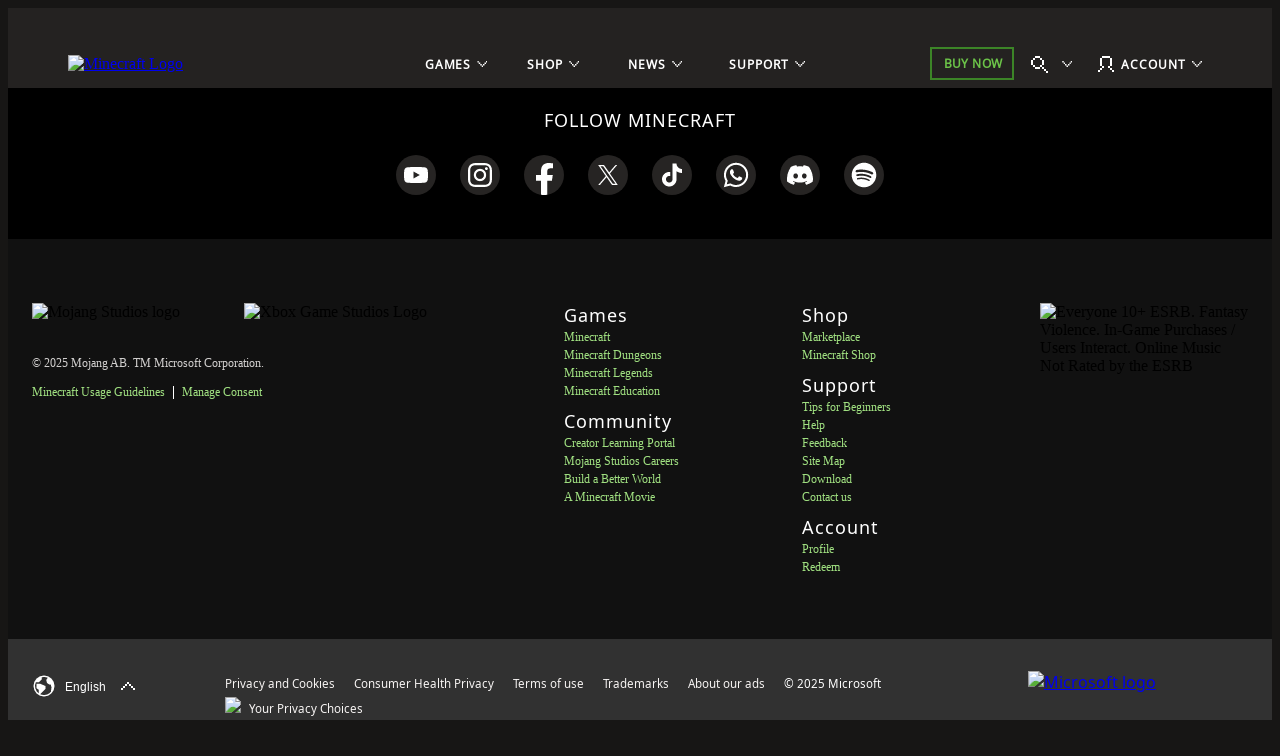

--- FILE ---
content_type: application/javascript;charset=utf-8
request_url: https://www.minecraft.net/etc.clientlibs/minecraftnet/clientlibs/clientlib-site.min.1074120251027110421600068678061761635838368.js
body_size: 63854
content:
/*! jQuery v3.7.0 -ajax,-ajax/jsonp,-ajax/load,-ajax/script,-ajax/var/location,-ajax/var/nonce,-ajax/var/rquery,-ajax/xhr,-manipulation/_evalUrl,-deprecated/ajax-event-alias,-effects,-effects/animatedSelector,-effects/Tween | (c) OpenJS Foundation and other contributors | jquery.org/license */
!function(e,t){"use strict";"object"==typeof module&&"object"==typeof module.exports?module.exports=e.document?t(e,!0):function(e){if(!e.document)throw new Error("jQuery requires a window with a document");return t(e)}:t(e)}("undefined"!=typeof window?window:this,function(ie,e){"use strict";var oe=[],r=Object.getPrototypeOf,ae=oe.slice,g=oe.flat?function(e){return oe.flat.call(e)}:function(e){return oe.concat.apply([],e)},s=oe.push,se=oe.indexOf,n={},i=n.toString,ue=n.hasOwnProperty,o=ue.toString,a=o.call(Object),le={},v=function(e){return"function"==typeof e&&"number"!=typeof e.nodeType&&"function"!=typeof e.item},y=function(e){return null!=e&&e===e.window},m=ie.document,u={type:!0,src:!0,nonce:!0,noModule:!0};function b(e,t,n){var r,i,o=(n=n||m).createElement("script");if(o.text=e,t)for(r in u)(i=t[r]||t.getAttribute&&t.getAttribute(r))&&o.setAttribute(r,i);n.head.appendChild(o).parentNode.removeChild(o)}function x(e){return null==e?e+"":"object"==typeof e||"function"==typeof e?n[i.call(e)]||"object":typeof e}var t="3.7.0 -ajax,-ajax/jsonp,-ajax/load,-ajax/script,-ajax/var/location,-ajax/var/nonce,-ajax/var/rquery,-ajax/xhr,-manipulation/_evalUrl,-deprecated/ajax-event-alias,-effects,-effects/animatedSelector,-effects/Tween",l=/HTML$/i,ce=function(e,t){return new ce.fn.init(e,t)};function c(e){var t=!!e&&"length"in e&&e.length,n=x(e);return!v(e)&&!y(e)&&("array"===n||0===t||"number"==typeof t&&0<t&&t-1 in e)}function fe(e,t){return e.nodeName&&e.nodeName.toLowerCase()===t.toLowerCase()}ce.fn=ce.prototype={jquery:t,constructor:ce,length:0,toArray:function(){return ae.call(this)},get:function(e){return null==e?ae.call(this):e<0?this[e+this.length]:this[e]},pushStack:function(e){var t=ce.merge(this.constructor(),e);return t.prevObject=this,t},each:function(e){return ce.each(this,e)},map:function(n){return this.pushStack(ce.map(this,function(e,t){return n.call(e,t,e)}))},slice:function(){return this.pushStack(ae.apply(this,arguments))},first:function(){return this.eq(0)},last:function(){return this.eq(-1)},even:function(){return this.pushStack(ce.grep(this,function(e,t){return(t+1)%2}))},odd:function(){return this.pushStack(ce.grep(this,function(e,t){return t%2}))},eq:function(e){var t=this.length,n=+e+(e<0?t:0);return this.pushStack(0<=n&&n<t?[this[n]]:[])},end:function(){return this.prevObject||this.constructor()},push:s,sort:oe.sort,splice:oe.splice},ce.extend=ce.fn.extend=function(){var e,t,n,r,i,o,a=arguments[0]||{},s=1,u=arguments.length,l=!1;for("boolean"==typeof a&&(l=a,a=arguments[s]||{},s++),"object"==typeof a||v(a)||(a={}),s===u&&(a=this,s--);s<u;s++)if(null!=(e=arguments[s]))for(t in e)r=e[t],"__proto__"!==t&&a!==r&&(l&&r&&(ce.isPlainObject(r)||(i=Array.isArray(r)))?(n=a[t],o=i&&!Array.isArray(n)?[]:i||ce.isPlainObject(n)?n:{},i=!1,a[t]=ce.extend(l,o,r)):void 0!==r&&(a[t]=r));return a},ce.extend({expando:"jQuery"+(t+Math.random()).replace(/\D/g,""),isReady:!0,error:function(e){throw new Error(e)},noop:function(){},isPlainObject:function(e){var t,n;return!(!e||"[object Object]"!==i.call(e))&&(!(t=r(e))||"function"==typeof(n=ue.call(t,"constructor")&&t.constructor)&&o.call(n)===a)},isEmptyObject:function(e){var t;for(t in e)return!1;return!0},globalEval:function(e,t,n){b(e,{nonce:t&&t.nonce},n)},each:function(e,t){var n,r=0;if(c(e)){for(n=e.length;r<n;r++)if(!1===t.call(e[r],r,e[r]))break}else for(r in e)if(!1===t.call(e[r],r,e[r]))break;return e},text:function(e){var t,n="",r=0,i=e.nodeType;if(i){if(1===i||9===i||11===i)return e.textContent;if(3===i||4===i)return e.nodeValue}else while(t=e[r++])n+=ce.text(t);return n},makeArray:function(e,t){var n=t||[];return null!=e&&(c(Object(e))?ce.merge(n,"string"==typeof e?[e]:e):s.call(n,e)),n},inArray:function(e,t,n){return null==t?-1:se.call(t,e,n)},isXMLDoc:function(e){var t=e&&e.namespaceURI,n=e&&(e.ownerDocument||e).documentElement;return!l.test(t||n&&n.nodeName||"HTML")},merge:function(e,t){for(var n=+t.length,r=0,i=e.length;r<n;r++)e[i++]=t[r];return e.length=i,e},grep:function(e,t,n){for(var r=[],i=0,o=e.length,a=!n;i<o;i++)!t(e[i],i)!==a&&r.push(e[i]);return r},map:function(e,t,n){var r,i,o=0,a=[];if(c(e))for(r=e.length;o<r;o++)null!=(i=t(e[o],o,n))&&a.push(i);else for(o in e)null!=(i=t(e[o],o,n))&&a.push(i);return g(a)},guid:1,support:le}),"function"==typeof Symbol&&(ce.fn[Symbol.iterator]=oe[Symbol.iterator]),ce.each("Boolean Number String Function Array Date RegExp Object Error Symbol".split(" "),function(e,t){n["[object "+t+"]"]=t.toLowerCase()});var de=oe.pop,pe=oe.sort,he=oe.splice,ge="[\\x20\\t\\r\\n\\f]",ve=new RegExp("^"+ge+"+|((?:^|[^\\\\])(?:\\\\.)*)"+ge+"+$","g");ce.contains=function(e,t){var n=t&&t.parentNode;return e===n||!(!n||1!==n.nodeType||!(e.contains?e.contains(n):e.compareDocumentPosition&&16&e.compareDocumentPosition(n)))};var f=/([\0-\x1f\x7f]|^-?\d)|^-$|[^\x80-\uFFFF\w-]/g;function d(e,t){return t?"\0"===e?"\ufffd":e.slice(0,-1)+"\\"+e.charCodeAt(e.length-1).toString(16)+" ":"\\"+e}ce.escapeSelector=function(e){return(e+"").replace(f,d)};var ye=m,me=s;!function(){var e,x,w,o,a,T,r,C,p,i,E=me,k=ce.expando,S=0,n=0,s=W(),c=W(),u=W(),h=W(),l=function(e,t){return e===t&&(a=!0),0},f="checked|selected|async|autofocus|autoplay|controls|defer|disabled|hidden|ismap|loop|multiple|open|readonly|required|scoped",t="(?:\\\\[\\da-fA-F]{1,6}"+ge+"?|\\\\[^\\r\\n\\f]|[\\w-]|[^\0-\\x7f])+",d="\\["+ge+"*("+t+")(?:"+ge+"*([*^$|!~]?=)"+ge+"*(?:'((?:\\\\.|[^\\\\'])*)'|\"((?:\\\\.|[^\\\\\"])*)\"|("+t+"))|)"+ge+"*\\]",g=":("+t+")(?:\\((('((?:\\\\.|[^\\\\'])*)'|\"((?:\\\\.|[^\\\\\"])*)\")|((?:\\\\.|[^\\\\()[\\]]|"+d+")*)|.*)\\)|)",v=new RegExp(ge+"+","g"),y=new RegExp("^"+ge+"*,"+ge+"*"),m=new RegExp("^"+ge+"*([>+~]|"+ge+")"+ge+"*"),b=new RegExp(ge+"|>"),A=new RegExp(g),D=new RegExp("^"+t+"$"),N={ID:new RegExp("^#("+t+")"),CLASS:new RegExp("^\\.("+t+")"),TAG:new RegExp("^("+t+"|[*])"),ATTR:new RegExp("^"+d),PSEUDO:new RegExp("^"+g),CHILD:new RegExp("^:(only|first|last|nth|nth-last)-(child|of-type)(?:\\("+ge+"*(even|odd|(([+-]|)(\\d*)n|)"+ge+"*(?:([+-]|)"+ge+"*(\\d+)|))"+ge+"*\\)|)","i"),bool:new RegExp("^(?:"+f+")$","i"),needsContext:new RegExp("^"+ge+"*[>+~]|:(even|odd|eq|gt|lt|nth|first|last)(?:\\("+ge+"*((?:-\\d)?\\d*)"+ge+"*\\)|)(?=[^-]|$)","i")},L=/^(?:input|select|textarea|button)$/i,j=/^h\d$/i,O=/^(?:#([\w-]+)|(\w+)|\.([\w-]+))$/,P=/[+~]/,H=new RegExp("\\\\[\\da-fA-F]{1,6}"+ge+"?|\\\\([^\\r\\n\\f])","g"),q=function(e,t){var n="0x"+e.slice(1)-65536;return t||(n<0?String.fromCharCode(n+65536):String.fromCharCode(n>>10|55296,1023&n|56320))},R=function(){V()},M=K(function(e){return!0===e.disabled&&fe(e,"fieldset")},{dir:"parentNode",next:"legend"});try{E.apply(oe=ae.call(ye.childNodes),ye.childNodes),oe[ye.childNodes.length].nodeType}catch(e){E={apply:function(e,t){me.apply(e,ae.call(t))},call:function(e){me.apply(e,ae.call(arguments,1))}}}function I(t,e,n,r){var i,o,a,s,u,l,c,f=e&&e.ownerDocument,d=e?e.nodeType:9;if(n=n||[],"string"!=typeof t||!t||1!==d&&9!==d&&11!==d)return n;if(!r&&(V(e),e=e||T,C)){if(11!==d&&(u=O.exec(t)))if(i=u[1]){if(9===d){if(!(a=e.getElementById(i)))return n;if(a.id===i)return E.call(n,a),n}else if(f&&(a=f.getElementById(i))&&I.contains(e,a)&&a.id===i)return E.call(n,a),n}else{if(u[2])return E.apply(n,e.getElementsByTagName(t)),n;if((i=u[3])&&e.getElementsByClassName)return E.apply(n,e.getElementsByClassName(i)),n}if(!(h[t+" "]||p&&p.test(t))){if(c=t,f=e,1===d&&(b.test(t)||m.test(t))){(f=P.test(t)&&X(e.parentNode)||e)==e&&le.scope||((s=e.getAttribute("id"))?s=ce.escapeSelector(s):e.setAttribute("id",s=k)),o=(l=Y(t)).length;while(o--)l[o]=(s?"#"+s:":scope")+" "+G(l[o]);c=l.join(",")}try{return E.apply(n,f.querySelectorAll(c)),n}catch(e){h(t,!0)}finally{s===k&&e.removeAttribute("id")}}}return re(t.replace(ve,"$1"),e,n,r)}function W(){var r=[];return function e(t,n){return r.push(t+" ")>x.cacheLength&&delete e[r.shift()],e[t+" "]=n}}function B(e){return e[k]=!0,e}function F(e){var t=T.createElement("fieldset");try{return!!e(t)}catch(e){return!1}finally{t.parentNode&&t.parentNode.removeChild(t),t=null}}function $(t){return function(e){return fe(e,"input")&&e.type===t}}function _(t){return function(e){return(fe(e,"input")||fe(e,"button"))&&e.type===t}}function z(t){return function(e){return"form"in e?e.parentNode&&!1===e.disabled?"label"in e?"label"in e.parentNode?e.parentNode.disabled===t:e.disabled===t:e.isDisabled===t||e.isDisabled!==!t&&M(e)===t:e.disabled===t:"label"in e&&e.disabled===t}}function U(a){return B(function(o){return o=+o,B(function(e,t){var n,r=a([],e.length,o),i=r.length;while(i--)e[n=r[i]]&&(e[n]=!(t[n]=e[n]))})})}function X(e){return e&&"undefined"!=typeof e.getElementsByTagName&&e}function V(e){var t,n=e?e.ownerDocument||e:ye;return n!=T&&9===n.nodeType&&n.documentElement&&(r=(T=n).documentElement,C=!ce.isXMLDoc(T),i=r.matches||r.webkitMatchesSelector||r.msMatchesSelector,ye!=T&&(t=T.defaultView)&&t.top!==t&&t.addEventListener("unload",R),le.getById=F(function(e){return r.appendChild(e).id=ce.expando,!T.getElementsByName||!T.getElementsByName(ce.expando).length}),le.disconnectedMatch=F(function(e){return i.call(e,"*")}),le.scope=F(function(){return T.querySelectorAll(":scope")}),le.cssHas=F(function(){try{return T.querySelector(":has(*,:jqfake)"),!1}catch(e){return!0}}),le.getById?(x.filter.ID=function(e){var t=e.replace(H,q);return function(e){return e.getAttribute("id")===t}},x.find.ID=function(e,t){if("undefined"!=typeof t.getElementById&&C){var n=t.getElementById(e);return n?[n]:[]}}):(x.filter.ID=function(e){var n=e.replace(H,q);return function(e){var t="undefined"!=typeof e.getAttributeNode&&e.getAttributeNode("id");return t&&t.value===n}},x.find.ID=function(e,t){if("undefined"!=typeof t.getElementById&&C){var n,r,i,o=t.getElementById(e);if(o){if((n=o.getAttributeNode("id"))&&n.value===e)return[o];i=t.getElementsByName(e),r=0;while(o=i[r++])if((n=o.getAttributeNode("id"))&&n.value===e)return[o]}return[]}}),x.find.TAG=function(e,t){return"undefined"!=typeof t.getElementsByTagName?t.getElementsByTagName(e):t.querySelectorAll(e)},x.find.CLASS=function(e,t){if("undefined"!=typeof t.getElementsByClassName&&C)return t.getElementsByClassName(e)},p=[],F(function(e){var t;r.appendChild(e).innerHTML="<a id='"+k+"' href='' disabled='disabled'></a><select id='"+k+"-\r\\' disabled='disabled'><option selected=''></option></select>",e.querySelectorAll("[selected]").length||p.push("\\["+ge+"*(?:value|"+f+")"),e.querySelectorAll("[id~="+k+"-]").length||p.push("~="),e.querySelectorAll("a#"+k+"+*").length||p.push(".#.+[+~]"),e.querySelectorAll(":checked").length||p.push(":checked"),(t=T.createElement("input")).setAttribute("type","hidden"),e.appendChild(t).setAttribute("name","D"),r.appendChild(e).disabled=!0,2!==e.querySelectorAll(":disabled").length&&p.push(":enabled",":disabled"),(t=T.createElement("input")).setAttribute("name",""),e.appendChild(t),e.querySelectorAll("[name='']").length||p.push("\\["+ge+"*name"+ge+"*="+ge+"*(?:''|\"\")")}),le.cssHas||p.push(":has"),p=p.length&&new RegExp(p.join("|")),l=function(e,t){if(e===t)return a=!0,0;var n=!e.compareDocumentPosition-!t.compareDocumentPosition;return n||(1&(n=(e.ownerDocument||e)==(t.ownerDocument||t)?e.compareDocumentPosition(t):1)||!le.sortDetached&&t.compareDocumentPosition(e)===n?e===T||e.ownerDocument==ye&&I.contains(ye,e)?-1:t===T||t.ownerDocument==ye&&I.contains(ye,t)?1:o?se.call(o,e)-se.call(o,t):0:4&n?-1:1)}),T}for(e in I.matches=function(e,t){return I(e,null,null,t)},I.matchesSelector=function(e,t){if(V(e),C&&!h[t+" "]&&(!p||!p.test(t)))try{var n=i.call(e,t);if(n||le.disconnectedMatch||e.document&&11!==e.document.nodeType)return n}catch(e){h(t,!0)}return 0<I(t,T,null,[e]).length},I.contains=function(e,t){return(e.ownerDocument||e)!=T&&V(e),ce.contains(e,t)},I.attr=function(e,t){(e.ownerDocument||e)!=T&&V(e);var n=x.attrHandle[t.toLowerCase()],r=n&&ue.call(x.attrHandle,t.toLowerCase())?n(e,t,!C):void 0;return void 0!==r?r:e.getAttribute(t)},I.error=function(e){throw new Error("Syntax error, unrecognized expression: "+e)},ce.uniqueSort=function(e){var t,n=[],r=0,i=0;if(a=!le.sortStable,o=!le.sortStable&&ae.call(e,0),pe.call(e,l),a){while(t=e[i++])t===e[i]&&(r=n.push(i));while(r--)he.call(e,n[r],1)}return o=null,e},ce.fn.uniqueSort=function(){return this.pushStack(ce.uniqueSort(ae.apply(this)))},(x=ce.expr={cacheLength:50,createPseudo:B,match:N,attrHandle:{},find:{},relative:{">":{dir:"parentNode",first:!0}," ":{dir:"parentNode"},"+":{dir:"previousSibling",first:!0},"~":{dir:"previousSibling"}},preFilter:{ATTR:function(e){return e[1]=e[1].replace(H,q),e[3]=(e[3]||e[4]||e[5]||"").replace(H,q),"~="===e[2]&&(e[3]=" "+e[3]+" "),e.slice(0,4)},CHILD:function(e){return e[1]=e[1].toLowerCase(),"nth"===e[1].slice(0,3)?(e[3]||I.error(e[0]),e[4]=+(e[4]?e[5]+(e[6]||1):2*("even"===e[3]||"odd"===e[3])),e[5]=+(e[7]+e[8]||"odd"===e[3])):e[3]&&I.error(e[0]),e},PSEUDO:function(e){var t,n=!e[6]&&e[2];return N.CHILD.test(e[0])?null:(e[3]?e[2]=e[4]||e[5]||"":n&&A.test(n)&&(t=Y(n,!0))&&(t=n.indexOf(")",n.length-t)-n.length)&&(e[0]=e[0].slice(0,t),e[2]=n.slice(0,t)),e.slice(0,3))}},filter:{TAG:function(e){var t=e.replace(H,q).toLowerCase();return"*"===e?function(){return!0}:function(e){return fe(e,t)}},CLASS:function(e){var t=s[e+" "];return t||(t=new RegExp("(^|"+ge+")"+e+"("+ge+"|$)"))&&s(e,function(e){return t.test("string"==typeof e.className&&e.className||"undefined"!=typeof e.getAttribute&&e.getAttribute("class")||"")})},ATTR:function(n,r,i){return function(e){var t=I.attr(e,n);return null==t?"!="===r:!r||(t+="","="===r?t===i:"!="===r?t!==i:"^="===r?i&&0===t.indexOf(i):"*="===r?i&&-1<t.indexOf(i):"$="===r?i&&t.slice(-i.length)===i:"~="===r?-1<(" "+t.replace(v," ")+" ").indexOf(i):"|="===r&&(t===i||t.slice(0,i.length+1)===i+"-"))}},CHILD:function(p,e,t,h,g){var v="nth"!==p.slice(0,3),y="last"!==p.slice(-4),m="of-type"===e;return 1===h&&0===g?function(e){return!!e.parentNode}:function(e,t,n){var r,i,o,a,s,u=v!==y?"nextSibling":"previousSibling",l=e.parentNode,c=m&&e.nodeName.toLowerCase(),f=!n&&!m,d=!1;if(l){if(v){while(u){o=e;while(o=o[u])if(m?fe(o,c):1===o.nodeType)return!1;s=u="only"===p&&!s&&"nextSibling"}return!0}if(s=[y?l.firstChild:l.lastChild],y&&f){d=(a=(r=(i=l[k]||(l[k]={}))[p]||[])[0]===S&&r[1])&&r[2],o=a&&l.childNodes[a];while(o=++a&&o&&o[u]||(d=a=0)||s.pop())if(1===o.nodeType&&++d&&o===e){i[p]=[S,a,d];break}}else if(f&&(d=a=(r=(i=e[k]||(e[k]={}))[p]||[])[0]===S&&r[1]),!1===d)while(o=++a&&o&&o[u]||(d=a=0)||s.pop())if((m?fe(o,c):1===o.nodeType)&&++d&&(f&&((i=o[k]||(o[k]={}))[p]=[S,d]),o===e))break;return(d-=g)===h||d%h==0&&0<=d/h}}},PSEUDO:function(e,o){var t,a=x.pseudos[e]||x.setFilters[e.toLowerCase()]||I.error("unsupported pseudo: "+e);return a[k]?a(o):1<a.length?(t=[e,e,"",o],x.setFilters.hasOwnProperty(e.toLowerCase())?B(function(e,t){var n,r=a(e,o),i=r.length;while(i--)e[n=se.call(e,r[i])]=!(t[n]=r[i])}):function(e){return a(e,0,t)}):a}},pseudos:{not:B(function(e){var r=[],i=[],s=ne(e.replace(ve,"$1"));return s[k]?B(function(e,t,n,r){var i,o=s(e,null,r,[]),a=e.length;while(a--)(i=o[a])&&(e[a]=!(t[a]=i))}):function(e,t,n){return r[0]=e,s(r,null,n,i),r[0]=null,!i.pop()}}),has:B(function(t){return function(e){return 0<I(t,e).length}}),contains:B(function(t){return t=t.replace(H,q),function(e){return-1<(e.textContent||ce.text(e)).indexOf(t)}}),lang:B(function(n){return D.test(n||"")||I.error("unsupported lang: "+n),n=n.replace(H,q).toLowerCase(),function(e){var t;do{if(t=C?e.lang:e.getAttribute("xml:lang")||e.getAttribute("lang"))return(t=t.toLowerCase())===n||0===t.indexOf(n+"-")}while((e=e.parentNode)&&1===e.nodeType);return!1}}),target:function(e){var t=ie.location&&ie.location.hash;return t&&t.slice(1)===e.id},root:function(e){return e===r},focus:function(e){return e===function(){try{return T.activeElement}catch(e){}}()&&T.hasFocus()&&!!(e.type||e.href||~e.tabIndex)},enabled:z(!1),disabled:z(!0),checked:function(e){return fe(e,"input")&&!!e.checked||fe(e,"option")&&!!e.selected},selected:function(e){return e.parentNode&&e.parentNode.selectedIndex,!0===e.selected},empty:function(e){for(e=e.firstChild;e;e=e.nextSibling)if(e.nodeType<6)return!1;return!0},parent:function(e){return!x.pseudos.empty(e)},header:function(e){return j.test(e.nodeName)},input:function(e){return L.test(e.nodeName)},button:function(e){return fe(e,"input")&&"button"===e.type||fe(e,"button")},text:function(e){var t;return fe(e,"input")&&"text"===e.type&&(null==(t=e.getAttribute("type"))||"text"===t.toLowerCase())},first:U(function(){return[0]}),last:U(function(e,t){return[t-1]}),eq:U(function(e,t,n){return[n<0?n+t:n]}),even:U(function(e,t){for(var n=0;n<t;n+=2)e.push(n);return e}),odd:U(function(e,t){for(var n=1;n<t;n+=2)e.push(n);return e}),lt:U(function(e,t,n){var r;for(r=n<0?n+t:t<n?t:n;0<=--r;)e.push(r);return e}),gt:U(function(e,t,n){for(var r=n<0?n+t:n;++r<t;)e.push(r);return e})}}).pseudos.nth=x.pseudos.eq,{radio:!0,checkbox:!0,file:!0,password:!0,image:!0})x.pseudos[e]=$(e);for(e in{submit:!0,reset:!0})x.pseudos[e]=_(e);function Q(){}function Y(e,t){var n,r,i,o,a,s,u,l=c[e+" "];if(l)return t?0:l.slice(0);a=e,s=[],u=x.preFilter;while(a){for(o in n&&!(r=y.exec(a))||(r&&(a=a.slice(r[0].length)||a),s.push(i=[])),n=!1,(r=m.exec(a))&&(n=r.shift(),i.push({value:n,type:r[0].replace(ve," ")}),a=a.slice(n.length)),x.filter)!(r=N[o].exec(a))||u[o]&&!(r=u[o](r))||(n=r.shift(),i.push({value:n,type:o,matches:r}),a=a.slice(n.length));if(!n)break}return t?a.length:a?I.error(e):c(e,s).slice(0)}function G(e){for(var t=0,n=e.length,r="";t<n;t++)r+=e[t].value;return r}function K(a,e,t){var s=e.dir,u=e.next,l=u||s,c=t&&"parentNode"===l,f=n++;return e.first?function(e,t,n){while(e=e[s])if(1===e.nodeType||c)return a(e,t,n);return!1}:function(e,t,n){var r,i,o=[S,f];if(n){while(e=e[s])if((1===e.nodeType||c)&&a(e,t,n))return!0}else while(e=e[s])if(1===e.nodeType||c)if(i=e[k]||(e[k]={}),u&&fe(e,u))e=e[s]||e;else{if((r=i[l])&&r[0]===S&&r[1]===f)return o[2]=r[2];if((i[l]=o)[2]=a(e,t,n))return!0}return!1}}function J(i){return 1<i.length?function(e,t,n){var r=i.length;while(r--)if(!i[r](e,t,n))return!1;return!0}:i[0]}function Z(e,t,n,r,i){for(var o,a=[],s=0,u=e.length,l=null!=t;s<u;s++)(o=e[s])&&(n&&!n(o,r,i)||(a.push(o),l&&t.push(s)));return a}function ee(p,h,g,v,y,e){return v&&!v[k]&&(v=ee(v)),y&&!y[k]&&(y=ee(y,e)),B(function(e,t,n,r){var i,o,a,s,u=[],l=[],c=t.length,f=e||function(e,t,n){for(var r=0,i=t.length;r<i;r++)I(e,t[r],n);return n}(h||"*",n.nodeType?[n]:n,[]),d=!p||!e&&h?f:Z(f,u,p,n,r);if(g?g(d,s=y||(e?p:c||v)?[]:t,n,r):s=d,v){i=Z(s,l),v(i,[],n,r),o=i.length;while(o--)(a=i[o])&&(s[l[o]]=!(d[l[o]]=a))}if(e){if(y||p){if(y){i=[],o=s.length;while(o--)(a=s[o])&&i.push(d[o]=a);y(null,s=[],i,r)}o=s.length;while(o--)(a=s[o])&&-1<(i=y?se.call(e,a):u[o])&&(e[i]=!(t[i]=a))}}else s=Z(s===t?s.splice(c,s.length):s),y?y(null,t,s,r):E.apply(t,s)})}function te(e){for(var i,t,n,r=e.length,o=x.relative[e[0].type],a=o||x.relative[" "],s=o?1:0,u=K(function(e){return e===i},a,!0),l=K(function(e){return-1<se.call(i,e)},a,!0),c=[function(e,t,n){var r=!o&&(n||t!=w)||((i=t).nodeType?u(e,t,n):l(e,t,n));return i=null,r}];s<r;s++)if(t=x.relative[e[s].type])c=[K(J(c),t)];else{if((t=x.filter[e[s].type].apply(null,e[s].matches))[k]){for(n=++s;n<r;n++)if(x.relative[e[n].type])break;return ee(1<s&&J(c),1<s&&G(e.slice(0,s-1).concat({value:" "===e[s-2].type?"*":""})).replace(ve,"$1"),t,s<n&&te(e.slice(s,n)),n<r&&te(e=e.slice(n)),n<r&&G(e))}c.push(t)}return J(c)}function ne(e,t){var n,v,y,m,b,r,i=[],o=[],a=u[e+" "];if(!a){t||(t=Y(e)),n=t.length;while(n--)(a=te(t[n]))[k]?i.push(a):o.push(a);(a=u(e,(v=o,m=0<(y=i).length,b=0<v.length,r=function(e,t,n,r,i){var o,a,s,u=0,l="0",c=e&&[],f=[],d=w,p=e||b&&x.find.TAG("*",i),h=S+=null==d?1:Math.random()||.1,g=p.length;for(i&&(w=t==T||t||i);l!==g&&null!=(o=p[l]);l++){if(b&&o){a=0,t||o.ownerDocument==T||(V(o),n=!C);while(s=v[a++])if(s(o,t||T,n)){E.call(r,o);break}i&&(S=h)}m&&((o=!s&&o)&&u--,e&&c.push(o))}if(u+=l,m&&l!==u){a=0;while(s=y[a++])s(c,f,t,n);if(e){if(0<u)while(l--)c[l]||f[l]||(f[l]=de.call(r));f=Z(f)}E.apply(r,f),i&&!e&&0<f.length&&1<u+y.length&&ce.uniqueSort(r)}return i&&(S=h,w=d),c},m?B(r):r))).selector=e}return a}function re(e,t,n,r){var i,o,a,s,u,l="function"==typeof e&&e,c=!r&&Y(e=l.selector||e);if(n=n||[],1===c.length){if(2<(o=c[0]=c[0].slice(0)).length&&"ID"===(a=o[0]).type&&9===t.nodeType&&C&&x.relative[o[1].type]){if(!(t=(x.find.ID(a.matches[0].replace(H,q),t)||[])[0]))return n;l&&(t=t.parentNode),e=e.slice(o.shift().value.length)}i=N.needsContext.test(e)?0:o.length;while(i--){if(a=o[i],x.relative[s=a.type])break;if((u=x.find[s])&&(r=u(a.matches[0].replace(H,q),P.test(o[0].type)&&X(t.parentNode)||t))){if(o.splice(i,1),!(e=r.length&&G(o)))return E.apply(n,r),n;break}}}return(l||ne(e,c))(r,t,!C,n,!t||P.test(e)&&X(t.parentNode)||t),n}Q.prototype=x.filters=x.pseudos,x.setFilters=new Q,le.sortStable=k.split("").sort(l).join("")===k,V(),le.sortDetached=F(function(e){return 1&e.compareDocumentPosition(T.createElement("fieldset"))}),ce.find=I,ce.expr[":"]=ce.expr.pseudos,ce.unique=ce.uniqueSort,I.compile=ne,I.select=re,I.setDocument=V,I.escape=ce.escapeSelector,I.getText=ce.text,I.isXML=ce.isXMLDoc,I.selectors=ce.expr,I.support=ce.support,I.uniqueSort=ce.uniqueSort}();var p=function(e,t,n){var r=[],i=void 0!==n;while((e=e[t])&&9!==e.nodeType)if(1===e.nodeType){if(i&&ce(e).is(n))break;r.push(e)}return r},h=function(e,t){for(var n=[];e;e=e.nextSibling)1===e.nodeType&&e!==t&&n.push(e);return n},w=ce.expr.match.needsContext,T=/^<([a-z][^\/\0>:\x20\t\r\n\f]*)[\x20\t\r\n\f]*\/?>(?:<\/\1>|)$/i;function C(e,n,r){return v(n)?ce.grep(e,function(e,t){return!!n.call(e,t,e)!==r}):n.nodeType?ce.grep(e,function(e){return e===n!==r}):"string"!=typeof n?ce.grep(e,function(e){return-1<se.call(n,e)!==r}):ce.filter(n,e,r)}ce.filter=function(e,t,n){var r=t[0];return n&&(e=":not("+e+")"),1===t.length&&1===r.nodeType?ce.find.matchesSelector(r,e)?[r]:[]:ce.find.matches(e,ce.grep(t,function(e){return 1===e.nodeType}))},ce.fn.extend({find:function(e){var t,n,r=this.length,i=this;if("string"!=typeof e)return this.pushStack(ce(e).filter(function(){for(t=0;t<r;t++)if(ce.contains(i[t],this))return!0}));for(n=this.pushStack([]),t=0;t<r;t++)ce.find(e,i[t],n);return 1<r?ce.uniqueSort(n):n},filter:function(e){return this.pushStack(C(this,e||[],!1))},not:function(e){return this.pushStack(C(this,e||[],!0))},is:function(e){return!!C(this,"string"==typeof e&&w.test(e)?ce(e):e||[],!1).length}});var E,k=/^(?:\s*(<[\w\W]+>)[^>]*|#([\w-]+))$/;(ce.fn.init=function(e,t,n){var r,i;if(!e)return this;if(n=n||E,"string"==typeof e){if(!(r="<"===e[0]&&">"===e[e.length-1]&&3<=e.length?[null,e,null]:k.exec(e))||!r[1]&&t)return!t||t.jquery?(t||n).find(e):this.constructor(t).find(e);if(r[1]){if(t=t instanceof ce?t[0]:t,ce.merge(this,ce.parseHTML(r[1],t&&t.nodeType?t.ownerDocument||t:m,!0)),T.test(r[1])&&ce.isPlainObject(t))for(r in t)v(this[r])?this[r](t[r]):this.attr(r,t[r]);return this}return(i=m.getElementById(r[2]))&&(this[0]=i,this.length=1),this}return e.nodeType?(this[0]=e,this.length=1,this):v(e)?void 0!==n.ready?n.ready(e):e(ce):ce.makeArray(e,this)}).prototype=ce.fn,E=ce(m);var S=/^(?:parents|prev(?:Until|All))/,A={children:!0,contents:!0,next:!0,prev:!0};function D(e,t){while((e=e[t])&&1!==e.nodeType);return e}ce.fn.extend({has:function(e){var t=ce(e,this),n=t.length;return this.filter(function(){for(var e=0;e<n;e++)if(ce.contains(this,t[e]))return!0})},closest:function(e,t){var n,r=0,i=this.length,o=[],a="string"!=typeof e&&ce(e);if(!w.test(e))for(;r<i;r++)for(n=this[r];n&&n!==t;n=n.parentNode)if(n.nodeType<11&&(a?-1<a.index(n):1===n.nodeType&&ce.find.matchesSelector(n,e))){o.push(n);break}return this.pushStack(1<o.length?ce.uniqueSort(o):o)},index:function(e){return e?"string"==typeof e?se.call(ce(e),this[0]):se.call(this,e.jquery?e[0]:e):this[0]&&this[0].parentNode?this.first().prevAll().length:-1},add:function(e,t){return this.pushStack(ce.uniqueSort(ce.merge(this.get(),ce(e,t))))},addBack:function(e){return this.add(null==e?this.prevObject:this.prevObject.filter(e))}}),ce.each({parent:function(e){var t=e.parentNode;return t&&11!==t.nodeType?t:null},parents:function(e){return p(e,"parentNode")},parentsUntil:function(e,t,n){return p(e,"parentNode",n)},next:function(e){return D(e,"nextSibling")},prev:function(e){return D(e,"previousSibling")},nextAll:function(e){return p(e,"nextSibling")},prevAll:function(e){return p(e,"previousSibling")},nextUntil:function(e,t,n){return p(e,"nextSibling",n)},prevUntil:function(e,t,n){return p(e,"previousSibling",n)},siblings:function(e){return h((e.parentNode||{}).firstChild,e)},children:function(e){return h(e.firstChild)},contents:function(e){return null!=e.contentDocument&&r(e.contentDocument)?e.contentDocument:(fe(e,"template")&&(e=e.content||e),ce.merge([],e.childNodes))}},function(r,i){ce.fn[r]=function(e,t){var n=ce.map(this,i,e);return"Until"!==r.slice(-5)&&(t=e),t&&"string"==typeof t&&(n=ce.filter(t,n)),1<this.length&&(A[r]||ce.uniqueSort(n),S.test(r)&&n.reverse()),this.pushStack(n)}});var N=/[^\x20\t\r\n\f]+/g;function L(e){return e}function j(e){throw e}function O(e,t,n,r){var i;try{e&&v(i=e.promise)?i.call(e).done(t).fail(n):e&&v(i=e.then)?i.call(e,t,n):t.apply(void 0,[e].slice(r))}catch(e){n.apply(void 0,[e])}}ce.Callbacks=function(r){var e,n;r="string"==typeof r?(e=r,n={},ce.each(e.match(N)||[],function(e,t){n[t]=!0}),n):ce.extend({},r);var i,t,o,a,s=[],u=[],l=-1,c=function(){for(a=a||r.once,o=i=!0;u.length;l=-1){t=u.shift();while(++l<s.length)!1===s[l].apply(t[0],t[1])&&r.stopOnFalse&&(l=s.length,t=!1)}r.memory||(t=!1),i=!1,a&&(s=t?[]:"")},f={add:function(){return s&&(t&&!i&&(l=s.length-1,u.push(t)),function n(e){ce.each(e,function(e,t){v(t)?r.unique&&f.has(t)||s.push(t):t&&t.length&&"string"!==x(t)&&n(t)})}(arguments),t&&!i&&c()),this},remove:function(){return ce.each(arguments,function(e,t){var n;while(-1<(n=ce.inArray(t,s,n)))s.splice(n,1),n<=l&&l--}),this},has:function(e){return e?-1<ce.inArray(e,s):0<s.length},empty:function(){return s&&(s=[]),this},disable:function(){return a=u=[],s=t="",this},disabled:function(){return!s},lock:function(){return a=u=[],t||i||(s=t=""),this},locked:function(){return!!a},fireWith:function(e,t){return a||(t=[e,(t=t||[]).slice?t.slice():t],u.push(t),i||c()),this},fire:function(){return f.fireWith(this,arguments),this},fired:function(){return!!o}};return f},ce.extend({Deferred:function(e){var o=[["notify","progress",ce.Callbacks("memory"),ce.Callbacks("memory"),2],["resolve","done",ce.Callbacks("once memory"),ce.Callbacks("once memory"),0,"resolved"],["reject","fail",ce.Callbacks("once memory"),ce.Callbacks("once memory"),1,"rejected"]],i="pending",a={state:function(){return i},always:function(){return s.done(arguments).fail(arguments),this},"catch":function(e){return a.then(null,e)},pipe:function(){var i=arguments;return ce.Deferred(function(r){ce.each(o,function(e,t){var n=v(i[t[4]])&&i[t[4]];s[t[1]](function(){var e=n&&n.apply(this,arguments);e&&v(e.promise)?e.promise().progress(r.notify).done(r.resolve).fail(r.reject):r[t[0]+"With"](this,n?[e]:arguments)})}),i=null}).promise()},then:function(t,n,r){var u=0;function l(i,o,a,s){return function(){var n=this,r=arguments,e=function(){var e,t;if(!(i<u)){if((e=a.apply(n,r))===o.promise())throw new TypeError("Thenable self-resolution");t=e&&("object"==typeof e||"function"==typeof e)&&e.then,v(t)?s?t.call(e,l(u,o,L,s),l(u,o,j,s)):(u++,t.call(e,l(u,o,L,s),l(u,o,j,s),l(u,o,L,o.notifyWith))):(a!==L&&(n=void 0,r=[e]),(s||o.resolveWith)(n,r))}},t=s?e:function(){try{e()}catch(e){ce.Deferred.exceptionHook&&ce.Deferred.exceptionHook(e,t.error),u<=i+1&&(a!==j&&(n=void 0,r=[e]),o.rejectWith(n,r))}};i?t():(ce.Deferred.getErrorHook?t.error=ce.Deferred.getErrorHook():ce.Deferred.getStackHook&&(t.error=ce.Deferred.getStackHook()),ie.setTimeout(t))}}return ce.Deferred(function(e){o[0][3].add(l(0,e,v(r)?r:L,e.notifyWith)),o[1][3].add(l(0,e,v(t)?t:L)),o[2][3].add(l(0,e,v(n)?n:j))}).promise()},promise:function(e){return null!=e?ce.extend(e,a):a}},s={};return ce.each(o,function(e,t){var n=t[2],r=t[5];a[t[1]]=n.add,r&&n.add(function(){i=r},o[3-e][2].disable,o[3-e][3].disable,o[0][2].lock,o[0][3].lock),n.add(t[3].fire),s[t[0]]=function(){return s[t[0]+"With"](this===s?void 0:this,arguments),this},s[t[0]+"With"]=n.fireWith}),a.promise(s),e&&e.call(s,s),s},when:function(e){var n=arguments.length,t=n,r=Array(t),i=ae.call(arguments),o=ce.Deferred(),a=function(t){return function(e){r[t]=this,i[t]=1<arguments.length?ae.call(arguments):e,--n||o.resolveWith(r,i)}};if(n<=1&&(O(e,o.done(a(t)).resolve,o.reject,!n),"pending"===o.state()||v(i[t]&&i[t].then)))return o.then();while(t--)O(i[t],a(t),o.reject);return o.promise()}});var P=/^(Eval|Internal|Range|Reference|Syntax|Type|URI)Error$/;ce.Deferred.exceptionHook=function(e,t){ie.console&&ie.console.warn&&e&&P.test(e.name)&&ie.console.warn("jQuery.Deferred exception: "+e.message,e.stack,t)},ce.readyException=function(e){ie.setTimeout(function(){throw e})};var H=ce.Deferred();function q(){m.removeEventListener("DOMContentLoaded",q),ie.removeEventListener("load",q),ce.ready()}ce.fn.ready=function(e){return H.then(e)["catch"](function(e){ce.readyException(e)}),this},ce.extend({isReady:!1,readyWait:1,ready:function(e){(!0===e?--ce.readyWait:ce.isReady)||(ce.isReady=!0)!==e&&0<--ce.readyWait||H.resolveWith(m,[ce])}}),ce.ready.then=H.then,"complete"===m.readyState||"loading"!==m.readyState&&!m.documentElement.doScroll?ie.setTimeout(ce.ready):(m.addEventListener("DOMContentLoaded",q),ie.addEventListener("load",q));var R=function(e,t,n,r,i,o,a){var s=0,u=e.length,l=null==n;if("object"===x(n))for(s in i=!0,n)R(e,t,s,n[s],!0,o,a);else if(void 0!==r&&(i=!0,v(r)||(a=!0),l&&(a?(t.call(e,r),t=null):(l=t,t=function(e,t,n){return l.call(ce(e),n)})),t))for(;s<u;s++)t(e[s],n,a?r:r.call(e[s],s,t(e[s],n)));return i?e:l?t.call(e):u?t(e[0],n):o},M=/^-ms-/,I=/-([a-z])/g;function W(e,t){return t.toUpperCase()}function B(e){return e.replace(M,"ms-").replace(I,W)}var F=function(e){return 1===e.nodeType||9===e.nodeType||!+e.nodeType};function $(){this.expando=ce.expando+$.uid++}$.uid=1,$.prototype={cache:function(e){var t=e[this.expando];return t||(t={},F(e)&&(e.nodeType?e[this.expando]=t:Object.defineProperty(e,this.expando,{value:t,configurable:!0}))),t},set:function(e,t,n){var r,i=this.cache(e);if("string"==typeof t)i[B(t)]=n;else for(r in t)i[B(r)]=t[r];return i},get:function(e,t){return void 0===t?this.cache(e):e[this.expando]&&e[this.expando][B(t)]},access:function(e,t,n){return void 0===t||t&&"string"==typeof t&&void 0===n?this.get(e,t):(this.set(e,t,n),void 0!==n?n:t)},remove:function(e,t){var n,r=e[this.expando];if(void 0!==r){if(void 0!==t){n=(t=Array.isArray(t)?t.map(B):(t=B(t))in r?[t]:t.match(N)||[]).length;while(n--)delete r[t[n]]}(void 0===t||ce.isEmptyObject(r))&&(e.nodeType?e[this.expando]=void 0:delete e[this.expando])}},hasData:function(e){var t=e[this.expando];return void 0!==t&&!ce.isEmptyObject(t)}};var _=new $,z=new $,U=/^(?:\{[\w\W]*\}|\[[\w\W]*\])$/,X=/[A-Z]/g;function V(e,t,n){var r,i;if(void 0===n&&1===e.nodeType)if(r="data-"+t.replace(X,"-$&").toLowerCase(),"string"==typeof(n=e.getAttribute(r))){try{n="true"===(i=n)||"false"!==i&&("null"===i?null:i===+i+""?+i:U.test(i)?JSON.parse(i):i)}catch(e){}z.set(e,t,n)}else n=void 0;return n}ce.extend({hasData:function(e){return z.hasData(e)||_.hasData(e)},data:function(e,t,n){return z.access(e,t,n)},removeData:function(e,t){z.remove(e,t)},_data:function(e,t,n){return _.access(e,t,n)},_removeData:function(e,t){_.remove(e,t)}}),ce.fn.extend({data:function(n,e){var t,r,i,o=this[0],a=o&&o.attributes;if(void 0===n){if(this.length&&(i=z.get(o),1===o.nodeType&&!_.get(o,"hasDataAttrs"))){t=a.length;while(t--)a[t]&&0===(r=a[t].name).indexOf("data-")&&(r=B(r.slice(5)),V(o,r,i[r]));_.set(o,"hasDataAttrs",!0)}return i}return"object"==typeof n?this.each(function(){z.set(this,n)}):R(this,function(e){var t;if(o&&void 0===e)return void 0!==(t=z.get(o,n))?t:void 0!==(t=V(o,n))?t:void 0;this.each(function(){z.set(this,n,e)})},null,e,1<arguments.length,null,!0)},removeData:function(e){return this.each(function(){z.remove(this,e)})}}),ce.extend({queue:function(e,t,n){var r;if(e)return t=(t||"fx")+"queue",r=_.get(e,t),n&&(!r||Array.isArray(n)?r=_.access(e,t,ce.makeArray(n)):r.push(n)),r||[]},dequeue:function(e,t){t=t||"fx";var n=ce.queue(e,t),r=n.length,i=n.shift(),o=ce._queueHooks(e,t);"inprogress"===i&&(i=n.shift(),r--),i&&("fx"===t&&n.unshift("inprogress"),delete o.stop,i.call(e,function(){ce.dequeue(e,t)},o)),!r&&o&&o.empty.fire()},_queueHooks:function(e,t){var n=t+"queueHooks";return _.get(e,n)||_.access(e,n,{empty:ce.Callbacks("once memory").add(function(){_.remove(e,[t+"queue",n])})})}}),ce.fn.extend({queue:function(t,n){var e=2;return"string"!=typeof t&&(n=t,t="fx",e--),arguments.length<e?ce.queue(this[0],t):void 0===n?this:this.each(function(){var e=ce.queue(this,t,n);ce._queueHooks(this,t),"fx"===t&&"inprogress"!==e[0]&&ce.dequeue(this,t)})},dequeue:function(e){return this.each(function(){ce.dequeue(this,e)})},clearQueue:function(e){return this.queue(e||"fx",[])},promise:function(e,t){var n,r=1,i=ce.Deferred(),o=this,a=this.length,s=function(){--r||i.resolveWith(o,[o])};"string"!=typeof e&&(t=e,e=void 0),e=e||"fx";while(a--)(n=_.get(o[a],e+"queueHooks"))&&n.empty&&(r++,n.empty.add(s));return s(),i.promise(t)}});var Q=/[+-]?(?:\d*\.|)\d+(?:[eE][+-]?\d+|)/.source,Y=new RegExp("^(?:([+-])=|)("+Q+")([a-z%]*)$","i"),G=["Top","Right","Bottom","Left"],K=m.documentElement,J=function(e){return ce.contains(e.ownerDocument,e)},Z={composed:!0};K.getRootNode&&(J=function(e){return ce.contains(e.ownerDocument,e)||e.getRootNode(Z)===e.ownerDocument});var ee=function(e,t){return"none"===(e=t||e).style.display||""===e.style.display&&J(e)&&"none"===ce.css(e,"display")};var te={};function ne(e,t){for(var n,r,i,o,a,s,u,l=[],c=0,f=e.length;c<f;c++)(r=e[c]).style&&(n=r.style.display,t?("none"===n&&(l[c]=_.get(r,"display")||null,l[c]||(r.style.display="")),""===r.style.display&&ee(r)&&(l[c]=(u=a=o=void 0,a=(i=r).ownerDocument,s=i.nodeName,(u=te[s])||(o=a.body.appendChild(a.createElement(s)),u=ce.css(o,"display"),o.parentNode.removeChild(o),"none"===u&&(u="block"),te[s]=u)))):"none"!==n&&(l[c]="none",_.set(r,"display",n)));for(c=0;c<f;c++)null!=l[c]&&(e[c].style.display=l[c]);return e}ce.fn.extend({show:function(){return ne(this,!0)},hide:function(){return ne(this)},toggle:function(e){return"boolean"==typeof e?e?this.show():this.hide():this.each(function(){ee(this)?ce(this).show():ce(this).hide()})}});var re,be,xe=/^(?:checkbox|radio)$/i,we=/<([a-z][^\/\0>\x20\t\r\n\f]*)/i,Te=/^$|^module$|\/(?:java|ecma)script/i;re=m.createDocumentFragment().appendChild(m.createElement("div")),(be=m.createElement("input")).setAttribute("type","radio"),be.setAttribute("checked","checked"),be.setAttribute("name","t"),re.appendChild(be),le.checkClone=re.cloneNode(!0).cloneNode(!0).lastChild.checked,re.innerHTML="<textarea>x</textarea>",le.noCloneChecked=!!re.cloneNode(!0).lastChild.defaultValue,re.innerHTML="<option></option>",le.option=!!re.lastChild;var Ce={thead:[1,"<table>","</table>"],col:[2,"<table><colgroup>","</colgroup></table>"],tr:[2,"<table><tbody>","</tbody></table>"],td:[3,"<table><tbody><tr>","</tr></tbody></table>"],_default:[0,"",""]};function Ee(e,t){var n;return n="undefined"!=typeof e.getElementsByTagName?e.getElementsByTagName(t||"*"):"undefined"!=typeof e.querySelectorAll?e.querySelectorAll(t||"*"):[],void 0===t||t&&fe(e,t)?ce.merge([e],n):n}function ke(e,t){for(var n=0,r=e.length;n<r;n++)_.set(e[n],"globalEval",!t||_.get(t[n],"globalEval"))}Ce.tbody=Ce.tfoot=Ce.colgroup=Ce.caption=Ce.thead,Ce.th=Ce.td,le.option||(Ce.optgroup=Ce.option=[1,"<select multiple='multiple'>","</select>"]);var Se=/<|&#?\w+;/;function Ae(e,t,n,r,i){for(var o,a,s,u,l,c,f=t.createDocumentFragment(),d=[],p=0,h=e.length;p<h;p++)if((o=e[p])||0===o)if("object"===x(o))ce.merge(d,o.nodeType?[o]:o);else if(Se.test(o)){a=a||f.appendChild(t.createElement("div")),s=(we.exec(o)||["",""])[1].toLowerCase(),u=Ce[s]||Ce._default,a.innerHTML=u[1]+ce.htmlPrefilter(o)+u[2],c=u[0];while(c--)a=a.lastChild;ce.merge(d,a.childNodes),(a=f.firstChild).textContent=""}else d.push(t.createTextNode(o));f.textContent="",p=0;while(o=d[p++])if(r&&-1<ce.inArray(o,r))i&&i.push(o);else if(l=J(o),a=Ee(f.appendChild(o),"script"),l&&ke(a),n){c=0;while(o=a[c++])Te.test(o.type||"")&&n.push(o)}return f}var De=/^([^.]*)(?:\.(.+)|)/;function Ne(){return!0}function Le(){return!1}function je(e,t,n,r,i,o){var a,s;if("object"==typeof t){for(s in"string"!=typeof n&&(r=r||n,n=void 0),t)je(e,s,n,r,t[s],o);return e}if(null==r&&null==i?(i=n,r=n=void 0):null==i&&("string"==typeof n?(i=r,r=void 0):(i=r,r=n,n=void 0)),!1===i)i=Le;else if(!i)return e;return 1===o&&(a=i,(i=function(e){return ce().off(e),a.apply(this,arguments)}).guid=a.guid||(a.guid=ce.guid++)),e.each(function(){ce.event.add(this,t,i,r,n)})}function Oe(e,r,t){t?(_.set(e,r,!1),ce.event.add(e,r,{namespace:!1,handler:function(e){var t,n=_.get(this,r);if(1&e.isTrigger&&this[r]){if(n)(ce.event.special[r]||{}).delegateType&&e.stopPropagation();else if(n=ae.call(arguments),_.set(this,r,n),this[r](),t=_.get(this,r),_.set(this,r,!1),n!==t)return e.stopImmediatePropagation(),e.preventDefault(),t}else n&&(_.set(this,r,ce.event.trigger(n[0],n.slice(1),this)),e.stopPropagation(),e.isImmediatePropagationStopped=Ne)}})):void 0===_.get(e,r)&&ce.event.add(e,r,Ne)}ce.event={global:{},add:function(t,e,n,r,i){var o,a,s,u,l,c,f,d,p,h,g,v=_.get(t);if(F(t)){n.handler&&(n=(o=n).handler,i=o.selector),i&&ce.find.matchesSelector(K,i),n.guid||(n.guid=ce.guid++),(u=v.events)||(u=v.events=Object.create(null)),(a=v.handle)||(a=v.handle=function(e){return"undefined"!=typeof ce&&ce.event.triggered!==e.type?ce.event.dispatch.apply(t,arguments):void 0}),l=(e=(e||"").match(N)||[""]).length;while(l--)p=g=(s=De.exec(e[l])||[])[1],h=(s[2]||"").split(".").sort(),p&&(f=ce.event.special[p]||{},p=(i?f.delegateType:f.bindType)||p,f=ce.event.special[p]||{},c=ce.extend({type:p,origType:g,data:r,handler:n,guid:n.guid,selector:i,needsContext:i&&ce.expr.match.needsContext.test(i),namespace:h.join(".")},o),(d=u[p])||((d=u[p]=[]).delegateCount=0,f.setup&&!1!==f.setup.call(t,r,h,a)||t.addEventListener&&t.addEventListener(p,a)),f.add&&(f.add.call(t,c),c.handler.guid||(c.handler.guid=n.guid)),i?d.splice(d.delegateCount++,0,c):d.push(c),ce.event.global[p]=!0)}},remove:function(e,t,n,r,i){var o,a,s,u,l,c,f,d,p,h,g,v=_.hasData(e)&&_.get(e);if(v&&(u=v.events)){l=(t=(t||"").match(N)||[""]).length;while(l--)if(p=g=(s=De.exec(t[l])||[])[1],h=(s[2]||"").split(".").sort(),p){f=ce.event.special[p]||{},d=u[p=(r?f.delegateType:f.bindType)||p]||[],s=s[2]&&new RegExp("(^|\\.)"+h.join("\\.(?:.*\\.|)")+"(\\.|$)"),a=o=d.length;while(o--)c=d[o],!i&&g!==c.origType||n&&n.guid!==c.guid||s&&!s.test(c.namespace)||r&&r!==c.selector&&("**"!==r||!c.selector)||(d.splice(o,1),c.selector&&d.delegateCount--,f.remove&&f.remove.call(e,c));a&&!d.length&&(f.teardown&&!1!==f.teardown.call(e,h,v.handle)||ce.removeEvent(e,p,v.handle),delete u[p])}else for(p in u)ce.event.remove(e,p+t[l],n,r,!0);ce.isEmptyObject(u)&&_.remove(e,"handle events")}},dispatch:function(e){var t,n,r,i,o,a,s=new Array(arguments.length),u=ce.event.fix(e),l=(_.get(this,"events")||Object.create(null))[u.type]||[],c=ce.event.special[u.type]||{};for(s[0]=u,t=1;t<arguments.length;t++)s[t]=arguments[t];if(u.delegateTarget=this,!c.preDispatch||!1!==c.preDispatch.call(this,u)){a=ce.event.handlers.call(this,u,l),t=0;while((i=a[t++])&&!u.isPropagationStopped()){u.currentTarget=i.elem,n=0;while((o=i.handlers[n++])&&!u.isImmediatePropagationStopped())u.rnamespace&&!1!==o.namespace&&!u.rnamespace.test(o.namespace)||(u.handleObj=o,u.data=o.data,void 0!==(r=((ce.event.special[o.origType]||{}).handle||o.handler).apply(i.elem,s))&&!1===(u.result=r)&&(u.preventDefault(),u.stopPropagation()))}return c.postDispatch&&c.postDispatch.call(this,u),u.result}},handlers:function(e,t){var n,r,i,o,a,s=[],u=t.delegateCount,l=e.target;if(u&&l.nodeType&&!("click"===e.type&&1<=e.button))for(;l!==this;l=l.parentNode||this)if(1===l.nodeType&&("click"!==e.type||!0!==l.disabled)){for(o=[],a={},n=0;n<u;n++)void 0===a[i=(r=t[n]).selector+" "]&&(a[i]=r.needsContext?-1<ce(i,this).index(l):ce.find(i,this,null,[l]).length),a[i]&&o.push(r);o.length&&s.push({elem:l,handlers:o})}return l=this,u<t.length&&s.push({elem:l,handlers:t.slice(u)}),s},addProp:function(t,e){Object.defineProperty(ce.Event.prototype,t,{enumerable:!0,configurable:!0,get:v(e)?function(){if(this.originalEvent)return e(this.originalEvent)}:function(){if(this.originalEvent)return this.originalEvent[t]},set:function(e){Object.defineProperty(this,t,{enumerable:!0,configurable:!0,writable:!0,value:e})}})},fix:function(e){return e[ce.expando]?e:new ce.Event(e)},special:{load:{noBubble:!0},click:{setup:function(e){var t=this||e;return xe.test(t.type)&&t.click&&fe(t,"input")&&Oe(t,"click",!0),!1},trigger:function(e){var t=this||e;return xe.test(t.type)&&t.click&&fe(t,"input")&&Oe(t,"click"),!0},_default:function(e){var t=e.target;return xe.test(t.type)&&t.click&&fe(t,"input")&&_.get(t,"click")||fe(t,"a")}},beforeunload:{postDispatch:function(e){void 0!==e.result&&e.originalEvent&&(e.originalEvent.returnValue=e.result)}}}},ce.removeEvent=function(e,t,n){e.removeEventListener&&e.removeEventListener(t,n)},ce.Event=function(e,t){if(!(this instanceof ce.Event))return new ce.Event(e,t);e&&e.type?(this.originalEvent=e,this.type=e.type,this.isDefaultPrevented=e.defaultPrevented||void 0===e.defaultPrevented&&!1===e.returnValue?Ne:Le,this.target=e.target&&3===e.target.nodeType?e.target.parentNode:e.target,this.currentTarget=e.currentTarget,this.relatedTarget=e.relatedTarget):this.type=e,t&&ce.extend(this,t),this.timeStamp=e&&e.timeStamp||Date.now(),this[ce.expando]=!0},ce.Event.prototype={constructor:ce.Event,isDefaultPrevented:Le,isPropagationStopped:Le,isImmediatePropagationStopped:Le,isSimulated:!1,preventDefault:function(){var e=this.originalEvent;this.isDefaultPrevented=Ne,e&&!this.isSimulated&&e.preventDefault()},stopPropagation:function(){var e=this.originalEvent;this.isPropagationStopped=Ne,e&&!this.isSimulated&&e.stopPropagation()},stopImmediatePropagation:function(){var e=this.originalEvent;this.isImmediatePropagationStopped=Ne,e&&!this.isSimulated&&e.stopImmediatePropagation(),this.stopPropagation()}},ce.each({altKey:!0,bubbles:!0,cancelable:!0,changedTouches:!0,ctrlKey:!0,detail:!0,eventPhase:!0,metaKey:!0,pageX:!0,pageY:!0,shiftKey:!0,view:!0,"char":!0,code:!0,charCode:!0,key:!0,keyCode:!0,button:!0,buttons:!0,clientX:!0,clientY:!0,offsetX:!0,offsetY:!0,pointerId:!0,pointerType:!0,screenX:!0,screenY:!0,targetTouches:!0,toElement:!0,touches:!0,which:!0},ce.event.addProp),ce.each({focus:"focusin",blur:"focusout"},function(r,i){function o(e){if(m.documentMode){var t=_.get(this,"handle"),n=ce.event.fix(e);n.type="focusin"===e.type?"focus":"blur",n.isSimulated=!0,t(e),n.target===n.currentTarget&&t(n)}else ce.event.simulate(i,e.target,ce.event.fix(e))}ce.event.special[r]={setup:function(){var e;if(Oe(this,r,!0),!m.documentMode)return!1;(e=_.get(this,i))||this.addEventListener(i,o),_.set(this,i,(e||0)+1)},trigger:function(){return Oe(this,r),!0},teardown:function(){var e;if(!m.documentMode)return!1;(e=_.get(this,i)-1)?_.set(this,i,e):(this.removeEventListener(i,o),_.remove(this,i))},_default:function(e){return _.get(e.target,r)},delegateType:i},ce.event.special[i]={setup:function(){var e=this.ownerDocument||this.document||this,t=m.documentMode?this:e,n=_.get(t,i);n||(m.documentMode?this.addEventListener(i,o):e.addEventListener(r,o,!0)),_.set(t,i,(n||0)+1)},teardown:function(){var e=this.ownerDocument||this.document||this,t=m.documentMode?this:e,n=_.get(t,i)-1;n?_.set(t,i,n):(m.documentMode?this.removeEventListener(i,o):e.removeEventListener(r,o,!0),_.remove(t,i))}}}),ce.each({mouseenter:"mouseover",mouseleave:"mouseout",pointerenter:"pointerover",pointerleave:"pointerout"},function(e,i){ce.event.special[e]={delegateType:i,bindType:i,handle:function(e){var t,n=e.relatedTarget,r=e.handleObj;return n&&(n===this||ce.contains(this,n))||(e.type=r.origType,t=r.handler.apply(this,arguments),e.type=i),t}}}),ce.fn.extend({on:function(e,t,n,r){return je(this,e,t,n,r)},one:function(e,t,n,r){return je(this,e,t,n,r,1)},off:function(e,t,n){var r,i;if(e&&e.preventDefault&&e.handleObj)return r=e.handleObj,ce(e.delegateTarget).off(r.namespace?r.origType+"."+r.namespace:r.origType,r.selector,r.handler),this;if("object"==typeof e){for(i in e)this.off(i,t,e[i]);return this}return!1!==t&&"function"!=typeof t||(n=t,t=void 0),!1===n&&(n=Le),this.each(function(){ce.event.remove(this,e,n,t)})}});var Pe=/<script|<style|<link/i,He=/checked\s*(?:[^=]|=\s*.checked.)/i,qe=/^\s*<!\[CDATA\[|\]\]>\s*$/g;function Re(e,t){return fe(e,"table")&&fe(11!==t.nodeType?t:t.firstChild,"tr")&&ce(e).children("tbody")[0]||e}function Me(e){return e.type=(null!==e.getAttribute("type"))+"/"+e.type,e}function Ie(e){return"true/"===(e.type||"").slice(0,5)?e.type=e.type.slice(5):e.removeAttribute("type"),e}function We(e,t){var n,r,i,o,a,s;if(1===t.nodeType){if(_.hasData(e)&&(s=_.get(e).events))for(i in _.remove(t,"handle events"),s)for(n=0,r=s[i].length;n<r;n++)ce.event.add(t,i,s[i][n]);z.hasData(e)&&(o=z.access(e),a=ce.extend({},o),z.set(t,a))}}function Be(n,r,i,o){r=g(r);var e,t,a,s,u,l,c=0,f=n.length,d=f-1,p=r[0],h=v(p);if(h||1<f&&"string"==typeof p&&!le.checkClone&&He.test(p))return n.each(function(e){var t=n.eq(e);h&&(r[0]=p.call(this,e,t.html())),Be(t,r,i,o)});if(f&&(t=(e=Ae(r,n[0].ownerDocument,!1,n,o)).firstChild,1===e.childNodes.length&&(e=t),t||o)){for(s=(a=ce.map(Ee(e,"script"),Me)).length;c<f;c++)u=e,c!==d&&(u=ce.clone(u,!0,!0),s&&ce.merge(a,Ee(u,"script"))),i.call(n[c],u,c);if(s)for(l=a[a.length-1].ownerDocument,ce.map(a,Ie),c=0;c<s;c++)u=a[c],Te.test(u.type||"")&&!_.access(u,"globalEval")&&ce.contains(l,u)&&(u.src&&"module"!==(u.type||"").toLowerCase()?ce._evalUrl&&!u.noModule&&ce._evalUrl(u.src,{nonce:u.nonce||u.getAttribute("nonce")},l):b(u.textContent.replace(qe,""),u,l))}return n}function Fe(e,t,n){for(var r,i=t?ce.filter(t,e):e,o=0;null!=(r=i[o]);o++)n||1!==r.nodeType||ce.cleanData(Ee(r)),r.parentNode&&(n&&J(r)&&ke(Ee(r,"script")),r.parentNode.removeChild(r));return e}ce.extend({htmlPrefilter:function(e){return e},clone:function(e,t,n){var r,i,o,a,s,u,l,c=e.cloneNode(!0),f=J(e);if(!(le.noCloneChecked||1!==e.nodeType&&11!==e.nodeType||ce.isXMLDoc(e)))for(a=Ee(c),r=0,i=(o=Ee(e)).length;r<i;r++)s=o[r],u=a[r],void 0,"input"===(l=u.nodeName.toLowerCase())&&xe.test(s.type)?u.checked=s.checked:"input"!==l&&"textarea"!==l||(u.defaultValue=s.defaultValue);if(t)if(n)for(o=o||Ee(e),a=a||Ee(c),r=0,i=o.length;r<i;r++)We(o[r],a[r]);else We(e,c);return 0<(a=Ee(c,"script")).length&&ke(a,!f&&Ee(e,"script")),c},cleanData:function(e){for(var t,n,r,i=ce.event.special,o=0;void 0!==(n=e[o]);o++)if(F(n)){if(t=n[_.expando]){if(t.events)for(r in t.events)i[r]?ce.event.remove(n,r):ce.removeEvent(n,r,t.handle);n[_.expando]=void 0}n[z.expando]&&(n[z.expando]=void 0)}}}),ce.fn.extend({detach:function(e){return Fe(this,e,!0)},remove:function(e){return Fe(this,e)},text:function(e){return R(this,function(e){return void 0===e?ce.text(this):this.empty().each(function(){1!==this.nodeType&&11!==this.nodeType&&9!==this.nodeType||(this.textContent=e)})},null,e,arguments.length)},append:function(){return Be(this,arguments,function(e){1!==this.nodeType&&11!==this.nodeType&&9!==this.nodeType||Re(this,e).appendChild(e)})},prepend:function(){return Be(this,arguments,function(e){if(1===this.nodeType||11===this.nodeType||9===this.nodeType){var t=Re(this,e);t.insertBefore(e,t.firstChild)}})},before:function(){return Be(this,arguments,function(e){this.parentNode&&this.parentNode.insertBefore(e,this)})},after:function(){return Be(this,arguments,function(e){this.parentNode&&this.parentNode.insertBefore(e,this.nextSibling)})},empty:function(){for(var e,t=0;null!=(e=this[t]);t++)1===e.nodeType&&(ce.cleanData(Ee(e,!1)),e.textContent="");return this},clone:function(e,t){return e=null!=e&&e,t=null==t?e:t,this.map(function(){return ce.clone(this,e,t)})},html:function(e){return R(this,function(e){var t=this[0]||{},n=0,r=this.length;if(void 0===e&&1===t.nodeType)return t.innerHTML;if("string"==typeof e&&!Pe.test(e)&&!Ce[(we.exec(e)||["",""])[1].toLowerCase()]){e=ce.htmlPrefilter(e);try{for(;n<r;n++)1===(t=this[n]||{}).nodeType&&(ce.cleanData(Ee(t,!1)),t.innerHTML=e);t=0}catch(e){}}t&&this.empty().append(e)},null,e,arguments.length)},replaceWith:function(){var n=[];return Be(this,arguments,function(e){var t=this.parentNode;ce.inArray(this,n)<0&&(ce.cleanData(Ee(this)),t&&t.replaceChild(e,this))},n)}}),ce.each({appendTo:"append",prependTo:"prepend",insertBefore:"before",insertAfter:"after",replaceAll:"replaceWith"},function(e,a){ce.fn[e]=function(e){for(var t,n=[],r=ce(e),i=r.length-1,o=0;o<=i;o++)t=o===i?this:this.clone(!0),ce(r[o])[a](t),s.apply(n,t.get());return this.pushStack(n)}});var $e=new RegExp("^("+Q+")(?!px)[a-z%]+$","i"),_e=/^--/,ze=function(e){var t=e.ownerDocument.defaultView;return t&&t.opener||(t=ie),t.getComputedStyle(e)},Ue=function(e,t,n){var r,i,o={};for(i in t)o[i]=e.style[i],e.style[i]=t[i];for(i in r=n.call(e),t)e.style[i]=o[i];return r},Xe=new RegExp(G.join("|"),"i");function Ve(e,t,n){var r,i,o,a,s=_e.test(t),u=e.style;return(n=n||ze(e))&&(a=n.getPropertyValue(t)||n[t],s&&a&&(a=a.replace(ve,"$1")||void 0),""!==a||J(e)||(a=ce.style(e,t)),!le.pixelBoxStyles()&&$e.test(a)&&Xe.test(t)&&(r=u.width,i=u.minWidth,o=u.maxWidth,u.minWidth=u.maxWidth=u.width=a,a=n.width,u.width=r,u.minWidth=i,u.maxWidth=o)),void 0!==a?a+"":a}function Qe(e,t){return{get:function(){if(!e())return(this.get=t).apply(this,arguments);delete this.get}}}!function(){function e(){if(l){u.style.cssText="position:absolute;left:-11111px;width:60px;margin-top:1px;padding:0;border:0",l.style.cssText="position:relative;display:block;box-sizing:border-box;overflow:scroll;margin:auto;border:1px;padding:1px;width:60%;top:1%",K.appendChild(u).appendChild(l);var e=ie.getComputedStyle(l);n="1%"!==e.top,s=12===t(e.marginLeft),l.style.right="60%",o=36===t(e.right),r=36===t(e.width),l.style.position="absolute",i=12===t(l.offsetWidth/3),K.removeChild(u),l=null}}function t(e){return Math.round(parseFloat(e))}var n,r,i,o,a,s,u=m.createElement("div"),l=m.createElement("div");l.style&&(l.style.backgroundClip="content-box",l.cloneNode(!0).style.backgroundClip="",le.clearCloneStyle="content-box"===l.style.backgroundClip,ce.extend(le,{boxSizingReliable:function(){return e(),r},pixelBoxStyles:function(){return e(),o},pixelPosition:function(){return e(),n},reliableMarginLeft:function(){return e(),s},scrollboxSize:function(){return e(),i},reliableTrDimensions:function(){var e,t,n,r;return null==a&&(e=m.createElement("table"),t=m.createElement("tr"),n=m.createElement("div"),e.style.cssText="position:absolute;left:-11111px;border-collapse:separate",t.style.cssText="border:1px solid",t.style.height="1px",n.style.height="9px",n.style.display="block",K.appendChild(e).appendChild(t).appendChild(n),r=ie.getComputedStyle(t),a=parseInt(r.height,10)+parseInt(r.borderTopWidth,10)+parseInt(r.borderBottomWidth,10)===t.offsetHeight,K.removeChild(e)),a}}))}();var Ye=["Webkit","Moz","ms"],Ge=m.createElement("div").style,Ke={};function Je(e){var t=ce.cssProps[e]||Ke[e];return t||(e in Ge?e:Ke[e]=function(e){var t=e[0].toUpperCase()+e.slice(1),n=Ye.length;while(n--)if((e=Ye[n]+t)in Ge)return e}(e)||e)}var Ze,et,tt=/^(none|table(?!-c[ea]).+)/,nt={position:"absolute",visibility:"hidden",display:"block"},rt={letterSpacing:"0",fontWeight:"400"};function it(e,t,n){var r=Y.exec(t);return r?Math.max(0,r[2]-(n||0))+(r[3]||"px"):t}function ot(e,t,n,r,i,o){var a="width"===t?1:0,s=0,u=0,l=0;if(n===(r?"border":"content"))return 0;for(;a<4;a+=2)"margin"===n&&(l+=ce.css(e,n+G[a],!0,i)),r?("content"===n&&(u-=ce.css(e,"padding"+G[a],!0,i)),"margin"!==n&&(u-=ce.css(e,"border"+G[a]+"Width",!0,i))):(u+=ce.css(e,"padding"+G[a],!0,i),"padding"!==n?u+=ce.css(e,"border"+G[a]+"Width",!0,i):s+=ce.css(e,"border"+G[a]+"Width",!0,i));return!r&&0<=o&&(u+=Math.max(0,Math.ceil(e["offset"+t[0].toUpperCase()+t.slice(1)]-o-u-s-.5))||0),u+l}function at(e,t,n){var r=ze(e),i=(!le.boxSizingReliable()||n)&&"border-box"===ce.css(e,"boxSizing",!1,r),o=i,a=Ve(e,t,r),s="offset"+t[0].toUpperCase()+t.slice(1);if($e.test(a)){if(!n)return a;a="auto"}return(!le.boxSizingReliable()&&i||!le.reliableTrDimensions()&&fe(e,"tr")||"auto"===a||!parseFloat(a)&&"inline"===ce.css(e,"display",!1,r))&&e.getClientRects().length&&(i="border-box"===ce.css(e,"boxSizing",!1,r),(o=s in e)&&(a=e[s])),(a=parseFloat(a)||0)+ot(e,t,n||(i?"border":"content"),o,r,a)+"px"}ce.extend({cssHooks:{opacity:{get:function(e,t){if(t){var n=Ve(e,"opacity");return""===n?"1":n}}}},cssNumber:{animationIterationCount:!0,aspectRatio:!0,borderImageSlice:!0,columnCount:!0,flexGrow:!0,flexShrink:!0,fontWeight:!0,gridArea:!0,gridColumn:!0,gridColumnEnd:!0,gridColumnStart:!0,gridRow:!0,gridRowEnd:!0,gridRowStart:!0,lineHeight:!0,opacity:!0,order:!0,orphans:!0,scale:!0,widows:!0,zIndex:!0,zoom:!0,fillOpacity:!0,floodOpacity:!0,stopOpacity:!0,strokeMiterlimit:!0,strokeOpacity:!0},cssProps:{},style:function(e,t,n,r){if(e&&3!==e.nodeType&&8!==e.nodeType&&e.style){var i,o,a,s=B(t),u=_e.test(t),l=e.style;if(u||(t=Je(s)),a=ce.cssHooks[t]||ce.cssHooks[s],void 0===n)return a&&"get"in a&&void 0!==(i=a.get(e,!1,r))?i:l[t];"string"===(o=typeof n)&&(i=Y.exec(n))&&i[1]&&(n=function(e,t,n,r){var i,o,a=20,s=r?function(){return r.cur()}:function(){return ce.css(e,t,"")},u=s(),l=n&&n[3]||(ce.cssNumber[t]?"":"px"),c=e.nodeType&&(ce.cssNumber[t]||"px"!==l&&+u)&&Y.exec(ce.css(e,t));if(c&&c[3]!==l){u/=2,l=l||c[3],c=+u||1;while(a--)ce.style(e,t,c+l),(1-o)*(1-(o=s()/u||.5))<=0&&(a=0),c/=o;c*=2,ce.style(e,t,c+l),n=n||[]}return n&&(c=+c||+u||0,i=n[1]?c+(n[1]+1)*n[2]:+n[2],r&&(r.unit=l,r.start=c,r.end=i)),i}(e,t,i),o="number"),null!=n&&n==n&&("number"!==o||u||(n+=i&&i[3]||(ce.cssNumber[s]?"":"px")),le.clearCloneStyle||""!==n||0!==t.indexOf("background")||(l[t]="inherit"),a&&"set"in a&&void 0===(n=a.set(e,n,r))||(u?l.setProperty(t,n):l[t]=n))}},css:function(e,t,n,r){var i,o,a,s=B(t);return _e.test(t)||(t=Je(s)),(a=ce.cssHooks[t]||ce.cssHooks[s])&&"get"in a&&(i=a.get(e,!0,n)),void 0===i&&(i=Ve(e,t,r)),"normal"===i&&t in rt&&(i=rt[t]),""===n||n?(o=parseFloat(i),!0===n||isFinite(o)?o||0:i):i}}),ce.each(["height","width"],function(e,u){ce.cssHooks[u]={get:function(e,t,n){if(t)return!tt.test(ce.css(e,"display"))||e.getClientRects().length&&e.getBoundingClientRect().width?at(e,u,n):Ue(e,nt,function(){return at(e,u,n)})},set:function(e,t,n){var r,i=ze(e),o=!le.scrollboxSize()&&"absolute"===i.position,a=(o||n)&&"border-box"===ce.css(e,"boxSizing",!1,i),s=n?ot(e,u,n,a,i):0;return a&&o&&(s-=Math.ceil(e["offset"+u[0].toUpperCase()+u.slice(1)]-parseFloat(i[u])-ot(e,u,"border",!1,i)-.5)),s&&(r=Y.exec(t))&&"px"!==(r[3]||"px")&&(e.style[u]=t,t=ce.css(e,u)),it(0,t,s)}}}),ce.cssHooks.marginLeft=Qe(le.reliableMarginLeft,function(e,t){if(t)return(parseFloat(Ve(e,"marginLeft"))||e.getBoundingClientRect().left-Ue(e,{marginLeft:0},function(){return e.getBoundingClientRect().left}))+"px"}),ce.each({margin:"",padding:"",border:"Width"},function(i,o){ce.cssHooks[i+o]={expand:function(e){for(var t=0,n={},r="string"==typeof e?e.split(" "):[e];t<4;t++)n[i+G[t]+o]=r[t]||r[t-2]||r[0];return n}},"margin"!==i&&(ce.cssHooks[i+o].set=it)}),ce.fn.extend({css:function(e,t){return R(this,function(e,t,n){var r,i,o={},a=0;if(Array.isArray(t)){for(r=ze(e),i=t.length;a<i;a++)o[t[a]]=ce.css(e,t[a],!1,r);return o}return void 0!==n?ce.style(e,t,n):ce.css(e,t)},e,t,1<arguments.length)}}),ce.fn.delay=function(r,e){return r=ce.fx&&ce.fx.speeds[r]||r,e=e||"fx",this.queue(e,function(e,t){var n=ie.setTimeout(e,r);t.stop=function(){ie.clearTimeout(n)}})},Ze=m.createElement("input"),et=m.createElement("select").appendChild(m.createElement("option")),Ze.type="checkbox",le.checkOn=""!==Ze.value,le.optSelected=et.selected,(Ze=m.createElement("input")).value="t",Ze.type="radio",le.radioValue="t"===Ze.value;var st,ut=ce.expr.attrHandle;ce.fn.extend({attr:function(e,t){return R(this,ce.attr,e,t,1<arguments.length)},removeAttr:function(e){return this.each(function(){ce.removeAttr(this,e)})}}),ce.extend({attr:function(e,t,n){var r,i,o=e.nodeType;if(3!==o&&8!==o&&2!==o)return"undefined"==typeof e.getAttribute?ce.prop(e,t,n):(1===o&&ce.isXMLDoc(e)||(i=ce.attrHooks[t.toLowerCase()]||(ce.expr.match.bool.test(t)?st:void 0)),void 0!==n?null===n?void ce.removeAttr(e,t):i&&"set"in i&&void 0!==(r=i.set(e,n,t))?r:(e.setAttribute(t,n+""),n):i&&"get"in i&&null!==(r=i.get(e,t))?r:null==(r=ce.find.attr(e,t))?void 0:r)},attrHooks:{type:{set:function(e,t){if(!le.radioValue&&"radio"===t&&fe(e,"input")){var n=e.value;return e.setAttribute("type",t),n&&(e.value=n),t}}}},removeAttr:function(e,t){var n,r=0,i=t&&t.match(N);if(i&&1===e.nodeType)while(n=i[r++])e.removeAttribute(n)}}),st={set:function(e,t,n){return!1===t?ce.removeAttr(e,n):e.setAttribute(n,n),n}},ce.each(ce.expr.match.bool.source.match(/\w+/g),function(e,t){var a=ut[t]||ce.find.attr;ut[t]=function(e,t,n){var r,i,o=t.toLowerCase();return n||(i=ut[o],ut[o]=r,r=null!=a(e,t,n)?o:null,ut[o]=i),r}});var lt=/^(?:input|select|textarea|button)$/i,ct=/^(?:a|area)$/i;function ft(e){return(e.match(N)||[]).join(" ")}function dt(e){return e.getAttribute&&e.getAttribute("class")||""}function pt(e){return Array.isArray(e)?e:"string"==typeof e&&e.match(N)||[]}ce.fn.extend({prop:function(e,t){return R(this,ce.prop,e,t,1<arguments.length)},removeProp:function(e){return this.each(function(){delete this[ce.propFix[e]||e]})}}),ce.extend({prop:function(e,t,n){var r,i,o=e.nodeType;if(3!==o&&8!==o&&2!==o)return 1===o&&ce.isXMLDoc(e)||(t=ce.propFix[t]||t,i=ce.propHooks[t]),void 0!==n?i&&"set"in i&&void 0!==(r=i.set(e,n,t))?r:e[t]=n:i&&"get"in i&&null!==(r=i.get(e,t))?r:e[t]},propHooks:{tabIndex:{get:function(e){var t=ce.find.attr(e,"tabindex");return t?parseInt(t,10):lt.test(e.nodeName)||ct.test(e.nodeName)&&e.href?0:-1}}},propFix:{"for":"htmlFor","class":"className"}}),le.optSelected||(ce.propHooks.selected={get:function(e){var t=e.parentNode;return t&&t.parentNode&&t.parentNode.selectedIndex,null},set:function(e){var t=e.parentNode;t&&(t.selectedIndex,t.parentNode&&t.parentNode.selectedIndex)}}),ce.each(["tabIndex","readOnly","maxLength","cellSpacing","cellPadding","rowSpan","colSpan","useMap","frameBorder","contentEditable"],function(){ce.propFix[this.toLowerCase()]=this}),ce.fn.extend({addClass:function(t){var e,n,r,i,o,a;return v(t)?this.each(function(e){ce(this).addClass(t.call(this,e,dt(this)))}):(e=pt(t)).length?this.each(function(){if(r=dt(this),n=1===this.nodeType&&" "+ft(r)+" "){for(o=0;o<e.length;o++)i=e[o],n.indexOf(" "+i+" ")<0&&(n+=i+" ");a=ft(n),r!==a&&this.setAttribute("class",a)}}):this},removeClass:function(t){var e,n,r,i,o,a;return v(t)?this.each(function(e){ce(this).removeClass(t.call(this,e,dt(this)))}):arguments.length?(e=pt(t)).length?this.each(function(){if(r=dt(this),n=1===this.nodeType&&" "+ft(r)+" "){for(o=0;o<e.length;o++){i=e[o];while(-1<n.indexOf(" "+i+" "))n=n.replace(" "+i+" "," ")}a=ft(n),r!==a&&this.setAttribute("class",a)}}):this:this.attr("class","")},toggleClass:function(t,n){var e,r,i,o,a=typeof t,s="string"===a||Array.isArray(t);return v(t)?this.each(function(e){ce(this).toggleClass(t.call(this,e,dt(this),n),n)}):"boolean"==typeof n&&s?n?this.addClass(t):this.removeClass(t):(e=pt(t),this.each(function(){if(s)for(o=ce(this),i=0;i<e.length;i++)r=e[i],o.hasClass(r)?o.removeClass(r):o.addClass(r);else void 0!==t&&"boolean"!==a||((r=dt(this))&&_.set(this,"__className__",r),this.setAttribute&&this.setAttribute("class",r||!1===t?"":_.get(this,"__className__")||""))}))},hasClass:function(e){var t,n,r=0;t=" "+e+" ";while(n=this[r++])if(1===n.nodeType&&-1<(" "+ft(dt(n))+" ").indexOf(t))return!0;return!1}});var ht=/\r/g;ce.fn.extend({val:function(n){var r,e,i,t=this[0];return arguments.length?(i=v(n),this.each(function(e){var t;1===this.nodeType&&(null==(t=i?n.call(this,e,ce(this).val()):n)?t="":"number"==typeof t?t+="":Array.isArray(t)&&(t=ce.map(t,function(e){return null==e?"":e+""})),(r=ce.valHooks[this.type]||ce.valHooks[this.nodeName.toLowerCase()])&&"set"in r&&void 0!==r.set(this,t,"value")||(this.value=t))})):t?(r=ce.valHooks[t.type]||ce.valHooks[t.nodeName.toLowerCase()])&&"get"in r&&void 0!==(e=r.get(t,"value"))?e:"string"==typeof(e=t.value)?e.replace(ht,""):null==e?"":e:void 0}}),ce.extend({valHooks:{option:{get:function(e){var t=ce.find.attr(e,"value");return null!=t?t:ft(ce.text(e))}},select:{get:function(e){var t,n,r,i=e.options,o=e.selectedIndex,a="select-one"===e.type,s=a?null:[],u=a?o+1:i.length;for(r=o<0?u:a?o:0;r<u;r++)if(((n=i[r]).selected||r===o)&&!n.disabled&&(!n.parentNode.disabled||!fe(n.parentNode,"optgroup"))){if(t=ce(n).val(),a)return t;s.push(t)}return s},set:function(e,t){var n,r,i=e.options,o=ce.makeArray(t),a=i.length;while(a--)((r=i[a]).selected=-1<ce.inArray(ce.valHooks.option.get(r),o))&&(n=!0);return n||(e.selectedIndex=-1),o}}}}),ce.each(["radio","checkbox"],function(){ce.valHooks[this]={set:function(e,t){if(Array.isArray(t))return e.checked=-1<ce.inArray(ce(e).val(),t)}},le.checkOn||(ce.valHooks[this].get=function(e){return null===e.getAttribute("value")?"on":e.value})}),ce.parseXML=function(e){var t,n;if(!e||"string"!=typeof e)return null;try{t=(new ie.DOMParser).parseFromString(e,"text/xml")}catch(e){}return n=t&&t.getElementsByTagName("parsererror")[0],t&&!n||ce.error("Invalid XML: "+(n?ce.map(n.childNodes,function(e){return e.textContent}).join("\n"):e)),t};var gt=/^(?:focusinfocus|focusoutblur)$/,vt=function(e){e.stopPropagation()};ce.extend(ce.event,{trigger:function(e,t,n,r){var i,o,a,s,u,l,c,f,d=[n||m],p=ue.call(e,"type")?e.type:e,h=ue.call(e,"namespace")?e.namespace.split("."):[];if(o=f=a=n=n||m,3!==n.nodeType&&8!==n.nodeType&&!gt.test(p+ce.event.triggered)&&(-1<p.indexOf(".")&&(p=(h=p.split(".")).shift(),h.sort()),u=p.indexOf(":")<0&&"on"+p,(e=e[ce.expando]?e:new ce.Event(p,"object"==typeof e&&e)).isTrigger=r?2:3,e.namespace=h.join("."),e.rnamespace=e.namespace?new RegExp("(^|\\.)"+h.join("\\.(?:.*\\.|)")+"(\\.|$)"):null,e.result=void 0,e.target||(e.target=n),t=null==t?[e]:ce.makeArray(t,[e]),c=ce.event.special[p]||{},r||!c.trigger||!1!==c.trigger.apply(n,t))){if(!r&&!c.noBubble&&!y(n)){for(s=c.delegateType||p,gt.test(s+p)||(o=o.parentNode);o;o=o.parentNode)d.push(o),a=o;a===(n.ownerDocument||m)&&d.push(a.defaultView||a.parentWindow||ie)}i=0;while((o=d[i++])&&!e.isPropagationStopped())f=o,e.type=1<i?s:c.bindType||p,(l=(_.get(o,"events")||Object.create(null))[e.type]&&_.get(o,"handle"))&&l.apply(o,t),(l=u&&o[u])&&l.apply&&F(o)&&(e.result=l.apply(o,t),!1===e.result&&e.preventDefault());return e.type=p,r||e.isDefaultPrevented()||c._default&&!1!==c._default.apply(d.pop(),t)||!F(n)||u&&v(n[p])&&!y(n)&&((a=n[u])&&(n[u]=null),ce.event.triggered=p,e.isPropagationStopped()&&f.addEventListener(p,vt),n[p](),e.isPropagationStopped()&&f.removeEventListener(p,vt),ce.event.triggered=void 0,a&&(n[u]=a)),e.result}},simulate:function(e,t,n){var r=ce.extend(new ce.Event,n,{type:e,isSimulated:!0});ce.event.trigger(r,null,t)}}),ce.fn.extend({trigger:function(e,t){return this.each(function(){ce.event.trigger(e,t,this)})},triggerHandler:function(e,t){var n=this[0];if(n)return ce.event.trigger(e,t,n,!0)}});var yt,mt=/\[\]$/,bt=/\r?\n/g,xt=/^(?:submit|button|image|reset|file)$/i,wt=/^(?:input|select|textarea|keygen)/i;function Tt(n,e,r,i){var t;if(Array.isArray(e))ce.each(e,function(e,t){r||mt.test(n)?i(n,t):Tt(n+"["+("object"==typeof t&&null!=t?e:"")+"]",t,r,i)});else if(r||"object"!==x(e))i(n,e);else for(t in e)Tt(n+"["+t+"]",e[t],r,i)}ce.param=function(e,t){var n,r=[],i=function(e,t){var n=v(t)?t():t;r[r.length]=encodeURIComponent(e)+"="+encodeURIComponent(null==n?"":n)};if(null==e)return"";if(Array.isArray(e)||e.jquery&&!ce.isPlainObject(e))ce.each(e,function(){i(this.name,this.value)});else for(n in e)Tt(n,e[n],t,i);return r.join("&")},ce.fn.extend({serialize:function(){return ce.param(this.serializeArray())},serializeArray:function(){return this.map(function(){var e=ce.prop(this,"elements");return e?ce.makeArray(e):this}).filter(function(){var e=this.type;return this.name&&!ce(this).is(":disabled")&&wt.test(this.nodeName)&&!xt.test(e)&&(this.checked||!xe.test(e))}).map(function(e,t){var n=ce(this).val();return null==n?null:Array.isArray(n)?ce.map(n,function(e){return{name:t.name,value:e.replace(bt,"\r\n")}}):{name:t.name,value:n.replace(bt,"\r\n")}}).get()}}),ce.fn.extend({wrapAll:function(e){var t;return this[0]&&(v(e)&&(e=e.call(this[0])),t=ce(e,this[0].ownerDocument).eq(0).clone(!0),this[0].parentNode&&t.insertBefore(this[0]),t.map(function(){var e=this;while(e.firstElementChild)e=e.firstElementChild;return e}).append(this)),this},wrapInner:function(n){return v(n)?this.each(function(e){ce(this).wrapInner(n.call(this,e))}):this.each(function(){var e=ce(this),t=e.contents();t.length?t.wrapAll(n):e.append(n)})},wrap:function(t){var n=v(t);return this.each(function(e){ce(this).wrapAll(n?t.call(this,e):t)})},unwrap:function(e){return this.parent(e).not("body").each(function(){ce(this).replaceWith(this.childNodes)}),this}}),ce.expr.pseudos.hidden=function(e){return!ce.expr.pseudos.visible(e)},ce.expr.pseudos.visible=function(e){return!!(e.offsetWidth||e.offsetHeight||e.getClientRects().length)},le.createHTMLDocument=((yt=m.implementation.createHTMLDocument("").body).innerHTML="<form></form><form></form>",2===yt.childNodes.length),ce.parseHTML=function(e,t,n){return"string"!=typeof e?[]:("boolean"==typeof t&&(n=t,t=!1),t||(le.createHTMLDocument?((r=(t=m.implementation.createHTMLDocument("")).createElement("base")).href=m.location.href,t.head.appendChild(r)):t=m),o=!n&&[],(i=T.exec(e))?[t.createElement(i[1])]:(i=Ae([e],t,o),o&&o.length&&ce(o).remove(),ce.merge([],i.childNodes)));var r,i,o},ce.offset={setOffset:function(e,t,n){var r,i,o,a,s,u,l=ce.css(e,"position"),c=ce(e),f={};"static"===l&&(e.style.position="relative"),s=c.offset(),o=ce.css(e,"top"),u=ce.css(e,"left"),("absolute"===l||"fixed"===l)&&-1<(o+u).indexOf("auto")?(a=(r=c.position()).top,i=r.left):(a=parseFloat(o)||0,i=parseFloat(u)||0),v(t)&&(t=t.call(e,n,ce.extend({},s))),null!=t.top&&(f.top=t.top-s.top+a),null!=t.left&&(f.left=t.left-s.left+i),"using"in t?t.using.call(e,f):c.css(f)}},ce.fn.extend({offset:function(t){if(arguments.length)return void 0===t?this:this.each(function(e){ce.offset.setOffset(this,t,e)});var e,n,r=this[0];return r?r.getClientRects().length?(e=r.getBoundingClientRect(),n=r.ownerDocument.defaultView,{top:e.top+n.pageYOffset,left:e.left+n.pageXOffset}):{top:0,left:0}:void 0},position:function(){if(this[0]){var e,t,n,r=this[0],i={top:0,left:0};if("fixed"===ce.css(r,"position"))t=r.getBoundingClientRect();else{t=this.offset(),n=r.ownerDocument,e=r.offsetParent||n.documentElement;while(e&&(e===n.body||e===n.documentElement)&&"static"===ce.css(e,"position"))e=e.parentNode;e&&e!==r&&1===e.nodeType&&((i=ce(e).offset()).top+=ce.css(e,"borderTopWidth",!0),i.left+=ce.css(e,"borderLeftWidth",!0))}return{top:t.top-i.top-ce.css(r,"marginTop",!0),left:t.left-i.left-ce.css(r,"marginLeft",!0)}}},offsetParent:function(){return this.map(function(){var e=this.offsetParent;while(e&&"static"===ce.css(e,"position"))e=e.offsetParent;return e||K})}}),ce.each({scrollLeft:"pageXOffset",scrollTop:"pageYOffset"},function(t,i){var o="pageYOffset"===i;ce.fn[t]=function(e){return R(this,function(e,t,n){var r;if(y(e)?r=e:9===e.nodeType&&(r=e.defaultView),void 0===n)return r?r[i]:e[t];r?r.scrollTo(o?r.pageXOffset:n,o?n:r.pageYOffset):e[t]=n},t,e,arguments.length)}}),ce.each(["top","left"],function(e,n){ce.cssHooks[n]=Qe(le.pixelPosition,function(e,t){if(t)return t=Ve(e,n),$e.test(t)?ce(e).position()[n]+"px":t})}),ce.each({Height:"height",Width:"width"},function(a,s){ce.each({padding:"inner"+a,content:s,"":"outer"+a},function(r,o){ce.fn[o]=function(e,t){var n=arguments.length&&(r||"boolean"!=typeof e),i=r||(!0===e||!0===t?"margin":"border");return R(this,function(e,t,n){var r;return y(e)?0===o.indexOf("outer")?e["inner"+a]:e.document.documentElement["client"+a]:9===e.nodeType?(r=e.documentElement,Math.max(e.body["scroll"+a],r["scroll"+a],e.body["offset"+a],r["offset"+a],r["client"+a])):void 0===n?ce.css(e,t,i):ce.style(e,t,n,i)},s,n?e:void 0,n)}})}),ce.fn.extend({bind:function(e,t,n){return this.on(e,null,t,n)},unbind:function(e,t){return this.off(e,null,t)},delegate:function(e,t,n,r){return this.on(t,e,n,r)},undelegate:function(e,t,n){return 1===arguments.length?this.off(e,"**"):this.off(t,e||"**",n)},hover:function(e,t){return this.mouseenter(e).mouseleave(t||e)}}),ce.each("blur focus focusin focusout resize scroll click dblclick mousedown mouseup mousemove mouseover mouseout mouseenter mouseleave change select submit keydown keypress keyup contextmenu".split(" "),function(e,n){ce.fn[n]=function(e,t){return 0<arguments.length?this.on(n,null,e,t):this.trigger(n)}});var Ct=/^[\s\uFEFF\xA0]+|([^\s\uFEFF\xA0])[\s\uFEFF\xA0]+$/g;ce.proxy=function(e,t){var n,r,i;if("string"==typeof t&&(n=e[t],t=e,e=n),v(e))return r=ae.call(arguments,2),(i=function(){return e.apply(t||this,r.concat(ae.call(arguments)))}).guid=e.guid=e.guid||ce.guid++,i},ce.holdReady=function(e){e?ce.readyWait++:ce.ready(!0)},ce.isArray=Array.isArray,ce.parseJSON=JSON.parse,ce.nodeName=fe,ce.isFunction=v,ce.isWindow=y,ce.camelCase=B,ce.type=x,ce.now=Date.now,ce.isNumeric=function(e){var t=ce.type(e);return("number"===t||"string"===t)&&!isNaN(e-parseFloat(e))},ce.trim=function(e){return null==e?"":(e+"").replace(Ct,"$1")},"function"==typeof define&&define.amd&&define("jquery",[],function(){return ce});var Et=ie.jQuery,kt=ie.$;return ce.noConflict=function(e){return ie.$===ce&&(ie.$=kt),e&&ie.jQuery===ce&&(ie.jQuery=Et),ce},"undefined"==typeof e&&(ie.jQuery=ie.$=ce),ce});

(()=>{var e={602:e=>{var t;self,t=()=>(()=>{"use strict";var e={57:(e,t)=>{Object.defineProperty(t,"__esModule",{value:!0})},66:(e,t,n)=>{Object.defineProperty(t,"__esModule",{value:!0}),t.getAuthToken=t.isLoggedIn=t.getGamertag=t.logout=void 0,t.buildMsaLogoutUrl=a,t.getLoginUrl=function(e,t,n){const r=new URL(`/${e}/login`,window.location.origin);t&&(r.search=new URLSearchParams([["return_url",t]]).toString());const i=new URLSearchParams([["state",n?"signup":"login"],["cobrandId","8058f65d-ce06-4c30-9559-473c9275a65d"],["tid","896928775"],["ru",r.toString()],["aid","1142970254"],["as","1"]]);return n&&i.append("signup","1"),`https://sisu.xboxlive.com/connect/XboxLive/?${i.toString()}`};const r=n(561);function i(e,t,n){const r=function(e){let t;return e&&"undefined"!==e.environmentName&&""!==e.environmentName&&(t=e.environmentName),t}(n);let i;if(t)i=new URL(t),r&&i.searchParams.set("env",r);else{const e=window.location.pathname.split("/");i=new URL(window.location.origin+"/"+e[1])}const a=new URL(`${e}signout`);return a.searchParams.set("state","logout"),a.searchParams.set("ru",i.toString()),a}function a(e,t){let n,r,a;return e?(n=new URL(e["endpoint.msaOAuthUrl"]),a=i(e["endpoint.xboxOAuthUrl"],e["url.xboxLogoutReturnUrl"],t)):(n=new URL("https://login.live.com/oauth20_logout.srf"),a=i("https://sisu.xboxlive.com/connect/oauth/XboxLive/","",t)),r=t&&t.xboxMSAClientId?t.xboxMSAClientId:"ca634a9a-f102-4033-b081-3a4393a6f65d",n.searchParams.set("client_id",r),n.searchParams.set("redirect_uri",a.toString()),n.toString()}t.logout=()=>{let e;if(window.localStorage&&null!==window.localStorage&&(e=window.localStorage.getItem("LoginType")),c(),"MSA"!==e&&void 0!==e)window.location.href="/";else{const e=window,t=a(e.sharedEnvConfig,e.msaUtilsConfig);window.location.href=t}};const o="session_username",s=e=>{let t=null;const n=document.cookie.split("; ").filter(t=>t.startsWith(`${e}=`));return n.length>=1&&(t=n[0].split("=")[1]),t};t.getGamertag=()=>s(o);const u=e=>{switch(e){case r.MinecraftAuthToken.Bearer:return s(e);case r.MinecraftAuthToken.MCToken:try{const e=window.localStorage.getItem(r.MinecraftAuthToken.MCToken),t=u(r.MinecraftAuthToken.PlayFab);if(null!==e&&null!==t){const{mcToken:n,playFabXBL:i}=JSON.parse(e);if(t===i)return n.replaceAll(`${r.MinecraftAuthToken.MCToken} `,"")}}catch(e){console.error(e)}break;case r.MinecraftAuthToken.PlayFab:case r.MinecraftAuthToken.Xbox:case r.MinecraftAuthToken.Realms:case r.MinecraftAuthToken.Marketplace:return window.localStorage.getItem(e)}return null};t.isLoggedIn=()=>{const e=window.localStorage.getItem(r.MinecraftAuthToken.Expiration);if(!e)return!1;if(new Date>new Date(e))return!1;if(!(0,t.getGamertag)())return!1;const n=u(r.MinecraftAuthToken.MCToken);if(!n)return!1;try{const{exp:e}=JSON.parse(atob(n.split(".")[1]));if(e<(new Date).getTime()/1e3)return!1}catch{return!1}return!0};const c=()=>{window.localStorage&&null!==window.localStorage&&(window.localStorage.removeItem(r.MinecraftAuthToken.Xbox),window.localStorage.removeItem(r.MinecraftAuthToken.PlayFab),window.localStorage.removeItem(r.MinecraftAuthToken.Marketplace),window.localStorage.removeItem(r.MinecraftAuthToken.Realms),window.localStorage.removeItem("LoginType"),window.localStorage.removeItem("IsNewProfileEnabled"),window.localStorage.removeItem("flights"),window.localStorage.removeItem(r.MinecraftAuthToken.MCToken),window.localStorage.removeItem(r.MinecraftAuthToken.Expiration)),[r.MinecraftAuthToken.Bearer,r.MinecraftAuthToken.Access,o].forEach(function(e){document.cookie=`${e}=; expires=${new Date(0).toUTCString()}; domain=.minecraft.net; path=/`})};t.getAuthToken=e=>(0,t.isLoggedIn)()?u(e):(c(),null)},107:(e,t)=>{var n;Object.defineProperty(t,"__esModule",{value:!0}),t.DISABLE_ALL_FLIGHTS_PARAM=t.DISABLE_FLIGHTS_URL_PARAM=t.ENABLE_FLIGHTS_URL_PARAM=t.Category=void 0,function(e){e.Marketplace="Marketplace",e.Game="Game",e.News="News",e.Community="Community",e.Support="Support"}(n||(t.Category=n={})),t.ENABLE_FLIGHTS_URL_PARAM="enableflights",t.DISABLE_FLIGHTS_URL_PARAM="disableflights",t.DISABLE_ALL_FLIGHTS_PARAM="disableallflights"},216:(e,t,n)=>{n.r(t),n.d(t,{AppInsightsCore:()=>Xo,ApplicationInsights:()=>eu,BE_PROFILE:()=>Qo,BaseTelemetryPlugin:()=>ya,Cloud:()=>Qa,CoreUtils:()=>Vi,Device:()=>Za,DiagnosticLogger:()=>or,EventLatency:()=>wu,EventPersistence:()=>bu,EventsDiscardedReason:()=>Go,InternalAppInsightsCore:()=>Ko,Loc:()=>ro,LoggingSeverity:()=>mu,MinChannelPriorty:()=>Cu,NRT_PROFILE:()=>Yo,NotificationManager:()=>Wo,PostChannel:()=>Qs,PropertiesPlugin:()=>No,RT_PROFILE:()=>Jo,Session:()=>ja,TelemetryContext:()=>xo,TraceLevel:()=>Tu,ValueKind:()=>Su,_InternalLogMessage:()=>ir,_InternalMessageId:()=>yu,cookieAvailable:()=>kr,getISOString:()=>rn,isArray:()=>Yt,isBeaconsSupported:()=>Vn,isBoolean:()=>tn,isLatency:()=>zi,isNumber:()=>en,isReactNative:()=>jn,isString:()=>Zt,isUint8ArrayAvailable:()=>Fi,isValueAssigned:()=>Bi});var r="function",i="object",a="undefined",o="prototype",s="hasOwnProperty",u=Object,c=u[o],l=u.assign,f=u.create,d=u.defineProperty,p=c[s],v=null;function g(e){void 0===e&&(e=!0);var t=!1===e?null:v;return t||(typeof globalThis!==a&&(t=globalThis),t||typeof self===a||(t=self),t||typeof window===a||(t=window),t||typeof n.g===a||(t=n.g),v=t),t}function h(e){throw new TypeError(e)}function m(e){if(f)return f(e);if(null==e)return{};var t=typeof e;function n(){}return t!==i&&t!==r&&h("Object prototype may only be an Object:"+e),n[o]=e,new n}(g()||{}).Symbol,(g()||{}).Reflect;var y,S=l||function(e){for(var t,n=1,r=arguments.length;n<r;n++)for(var i in t=arguments[n])c[s].call(t,i)&&(e[i]=t[i]);return e},w=function(e,t){return w=u.setPrototypeOf||{__proto__:[]}instanceof Array&&function(e,t){e.__proto__=t}||function(e,t){for(var n in t)t[s](n)&&(e[n]=t[n])},w(e,t)};function b(e,t){function n(){this.constructor=e}typeof t!==r&&null!==t&&h("Class extends value "+String(t)+" is not a constructor or null"),w(e,t),e[o]=null===t?m(t):(n[o]=t[o],new n)}function T(e,t){for(var n=0,r=t.length,i=e.length;n<r;n++,i++)e[i]=t[n];return e}var C,I="undefined",P="constructor",R="prototype",_="function",k="_dynInstFuncs",M="_isDynProxy",E="_dynClass",A="_dynInstChk",x=A,L="_dfOpts",N="_unknown_",O="__proto__",D="_dyn"+O,U="__dynProto$Gbl",B="_dynInstProto",F="useBaseInst",z="setInstFuncs",$=Object,q=$.getPrototypeOf,H=$.getOwnPropertyNames,j=(typeof globalThis!==I&&(C=globalThis),C||typeof self===I||(C=self),C||typeof window===I||(C=window),C||typeof n.g===I||(C=n.g),C||{}),W=j[U]||(j[U]={o:(y={},y[z]=!0,y[F]=!0,y),n:1e3});function K(e,t){return e&&$[R].hasOwnProperty.call(e,t)}function V(e){return e&&(e===$[R]||e===Array[R])}function X(e){return V(e)||e===Function[R]}function G(e){var t;if(e){if(q)return q(e);var n=e[O]||e[R]||(e[P]?e[P][R]:null);t=e[D]||n,K(e,D)||(delete e[B],t=e[D]=e[B]||e[D],e[B]=n)}return t}function J(e,t){var n=[];if(H)n=H(e);else for(var r in e)"string"==typeof r&&K(e,r)&&n.push(r);if(n&&n.length>0)for(var i=0;i<n.length;i++)t(n[i])}function Y(e,t,n){return t!==P&&typeof e[t]===_&&(n||K(e,t))&&t!==O&&t!==R}function Q(e){throw new TypeError("DynamicProto: "+e)}function Z(){return Object.create&&(e=Object.create)?e(null):{};var e}function ee(e,t){for(var n=e.length-1;n>=0;n--)if(e[n]===t)return!0;return!1}function te(e,t){return K(e,R)?e.name||t||N:((e||{})[P]||{}).name||t||N}function ne(e,t,n,r){K(e,R)||Q("theClass is an invalid class definition.");var i=e[R];(function(e,t){if(q){for(var n=[],r=G(t);r&&!X(r)&&!ee(n,r);){if(r===e)return!0;n.push(r),r=G(r)}return!1}return!0})(i,t)||Q("["+te(e)+"] not in hierarchy of ["+te(t)+"]");var a=null;K(i,E)?a=i[E]:(a="_dynCls$"+te(e,"_")+"$"+W.n,W.n++,i[E]=a);var o=ne[L],s=!!o[F];s&&r&&void 0!==r[F]&&(s=!!r[F]);var u=function(e){var t=Z();return J(e,function(n){!t[n]&&Y(e,n,!1)&&(t[n]=e[n])}),t}(t),c=function(e,t,n,r){function i(e,t,n){var i=t[n];if(i[M]&&r){var a=e[k]||{};!1!==a[x]&&(i=(a[t[E]]||{})[n]||i)}return function(){return i.apply(e,arguments)}}var a=Z();J(n,function(e){a[e]=i(t,n,e)});for(var o=G(e),s=[];o&&!X(o)&&!ee(s,o);)J(o,function(e){!a[e]&&Y(o,e,!q)&&(a[e]=i(t,o,e))}),s.push(o),o=G(o);return a}(i,t,u,s);n(t,c);var l=!!q&&!!o[z];l&&r&&(l=!!r[z]),function(e,t,n,r,i){if(!V(e)){var a=n[k]=n[k]||Z();if(!V(a)){var o=a[t]=a[t]||Z();!1!==a[x]&&(a[x]=!!i),V(o)||J(n,function(t){Y(n,t,!1)&&n[t]!==r[t]&&(o[t]=n[t],delete n[t],(!K(e,t)||e[t]&&!e[t][M])&&(e[t]=function(e,t){var n=function(){var r=function(e,t,n,r){var i=null;if(e&&K(n,E)){var a=e[k]||Z();if((i=(a[n[E]]||Z())[t])||Q("Missing ["+t+"] "+_),!i[A]&&!1!==a[x]){for(var o=!K(e,t),s=G(e),u=[];o&&s&&!X(s)&&!ee(u,s);){var c=s[t];if(c){o=c===r;break}u.push(s),s=G(s)}try{o&&(e[t]=i),i[A]=1}catch(e){a[x]=!1}}}return i}(this,t,e,n)||function(e,t,n){var r=t[e];return r===n&&(r=G(t)[e]),typeof r!==_&&Q("["+e+"] is not a "+_),r}(t,e,n);return r.apply(this,arguments)};return n[M]=1,n}(e,t)))})}}}(i,a,t,u,!1!==l)}ne[L]=W.o;var re="initialize",ie="name",ae="getNotifyMgr",oe="identifier",se="push",ue="isInitialized",ce="config",le="instrumentationKey",fe="logger",de="length",pe="time",ve="processNext",ge="getProcessTelContext",he="addNotificationListener",me="removeNotificationListener",ye="stopPollingInternalLogs",Se="onComplete",we="getPlugin",be="flush",Te="_extensions",Ce="splice",Ie="teardown",Pe="messageId",Re="message",_e="isAsync",ke="_doTeardown",Me="update",Ee="getNext",Ae="diagLog",xe="setNextPlugin",Le="createNew",Ne="cookieCfg",Oe="indexOf",De="substring",Ue="userAgent",Be="split",Fe="setEnabled",ze="substr",$e="nodeType",qe="apply",He="replace",je="enableDebugExceptions",We="call",Ke="type",Ve="handler",Xe="listeners",Ge="isChildEvt",Je="getCtx",Ye="setCtx",Qe="complete",Ze="traceId",et="spanId",tt="traceFlags",nt="",rt="channels",it="core",at="createPerfMgr",ot="disabled",st="extensionConfig",ut="processTelemetry",ct="priority",lt="eventsSent",ft="eventsDiscarded",dt="eventsSendRequest",pt="perfEvent",vt="errorToConsole",gt="warnToConsole",ht="getPerfMgr",mt="toISOString",yt="endsWith",St="startsWith",wt="indexOf",bt="reduce",Tt="trim",Ct="toString",It="constructor",Pt=d,Rt=u.freeze,_t=(u.seal,u.keys),kt=String[o],Mt=kt[Tt],Et=kt[yt],At=kt[St],xt=Date[o][mt],Lt=Array.isArray,Nt=c[Ct],Ot=p[Ct],Dt=Ot[We](u),Ut=/-([a-z])/g,Bt=/([^\w\d_$])/g,Ft=/^(\d+[\w\d_$])/,zt=Object.getPrototypeOf;function $t(e){return void 0===e||typeof e===a}function qt(e){return null===e||$t(e)}function Ht(e){return!qt(e)}function jt(e,t){return!(!e||!p[We](e,t))}function Wt(e){return!(!e||typeof e!==i)}function Kt(e){return!(!e||typeof e!==r)}function Vt(e){var t=e;return t&&Zt(t)&&(t=(t=(t=t[He](Ut,function(e,t){return t.toUpperCase()}))[He](Bt,"_"))[He](Ft,function(e,t){return"_"+t})),t}function Xt(e,t){if(e)for(var n in e)p[We](e,n)&&t[We](e,n,e[n])}function Gt(e,t){var n=!1;return e&&t&&!(n=e===t)&&(n=At?e[St](t):function(e,t){var n=!1,r=t?t[de]:0;if(e&&r&&e[de]>=r&&!(n=e===t)){for(var i=0;i<r;i++)if(e[i]!==t[i])return!1;n=!0}return n}(e,t)),n}function Jt(e,t){return!(!e||!t)&&-1!==e[Oe](t)}var Yt=Lt||function(e){return!(!e||"[object Array]"!==Nt[We](e))};function Qt(e){return!(!e||"[object Error]"!==Nt[We](e))}function Zt(e){return"string"==typeof e}function en(e){return"number"==typeof e}function tn(e){return"boolean"==typeof e}function nn(e){var t=!1;if(e&&"object"==typeof e){var n=zt?zt(e):function(e){if(e){if(zt)return zt(e);var t=e.__proto__||e[o]||e[It];if(t)return t}return null}(e);n?(n[It]&&p[We](n,It)&&(n=n[It]),t=typeof n===r&&Ot[We](n)===Dt):t=!0}return t}function rn(e){if(e)return xt?e[mt]():function(e){if(e&&e.getUTCFullYear){var t=function(e){var t=String(e);return 1===t[de]&&(t="0"+t),t};return e.getUTCFullYear()+"-"+t(e.getUTCMonth()+1)+"-"+t(e.getUTCDate())+"T"+t(e.getUTCHours())+":"+t(e.getUTCMinutes())+":"+t(e.getUTCSeconds())+"."+String((e.getUTCMilliseconds()/1e3).toFixed(3)).slice(2,5)+"Z"}}(e)}function an(e,t,n){var r=e[de];try{for(var i=0;i<r&&(!(i in e)||-1!==t[We](n||e,e[i],i,e));i++);}catch(e){}}function on(e,t,n){if(e){if(e[wt])return e[wt](t,n);var r=e[de],i=n||0;try{for(var a=Math.max(i>=0?i:r-Math.abs(i),0);a<r;a++)if(a in e&&e[a]===t)return a}catch(e){}}return-1}function sn(e){return e&&(e=Mt&&e[Tt]?e[Tt]():e[He]?e[He](/^\s+|(?=\s)\s+$/g,nt):e),e}var un=!{toString:null}.propertyIsEnumerable("toString"),cn=["toString","toLocaleString","valueOf","hasOwnProperty","isPrototypeOf","propertyIsEnumerable","constructor"];function ln(e){var t=typeof e;if(t===r||t===i&&null!==e||h("objKeys called on non-object"),!un&&_t)return _t(e);var n=[];for(var a in e)e&&p[We](e,a)&&n[se](a);if(un)for(var o=cn[de],s=0;s<o;s++)e&&p[We](e,cn[s])&&n[se](cn[s]);return n}function fn(e,t,n,r){if(Pt)try{var i={enumerable:!0,configurable:!0};return n&&(i.get=n),r&&(i.set=r),Pt(e,t,i),!0}catch(e){}return!1}function dn(e){return Rt&&Xt(e,function(e,t){(Yt(t)||Wt(t))&&Rt(t)}),pn(e)}var pn=Rt||function(e){return e};function vn(){var e=Date;return e.now?e.now():(new e).getTime()}function gn(e){return Qt(e)?e[ie]:nt}function hn(e,t,n,r,i){var a=n;return e&&((a=e[t])===n||i&&!i(a)||r&&!r(n)||(a=n,e[t]=a)),a}function mn(e,t,n){var r;return e?!(r=e[t])&&qt(r)&&(r=$t(n)?{}:n,e[t]=r):r=$t(n)?{}:n,r}function yn(e,t){return qt(e)?t:e}function Sn(e){return!!e}function wn(e){throw new Error(e)}function bn(e,t,n,r,i){e&&t&&n&&(!1!==i||$t(e[t]))&&(e[t]=function(e,t){var n=null,r=null;return Kt(e)?n=e:r=e,function(){var e=arguments;if(n&&(r=n()),r)return r[t][qe](r,e)}}(n,r))}function Tn(e){return e&&l&&(e=u(l({},e))),e}function Cn(e,t,n,r,i,a){var o=arguments,s=o[0]||{},u=o[de],c=!1,l=1;for(u>0&&tn(s)&&(c=s,s=o[l]||{},l++),Wt(s)||(s={});l<u;l++){var f=o[l],d=Yt(f),v=Wt(f);for(var g in f)if(d&&g in f||v&&p[We](f,g)){var h=f[g],m=void 0;if(c&&h&&((m=Yt(h))||nn(h))){var y=s[g];m?Yt(y)||(y=[]):nn(y)||(y={}),h=Cn(c,y,h)}void 0!==h&&(s[g]=h)}}return s}var In="window",Pn="navigator",Rn="JSON",_n="ReactNative",kn="XMLHttpRequest",Mn=null,En=null,An=null,xn=null;function Ln(e,t){var n=!1;if(e){try{if(!(n=t in e)){var r=e[o];r&&(n=t in r)}}catch(e){}if(!n)try{n=!$t((new e)[t])}catch(e){}}return n}function Nn(e){var t=g();return t&&t[e]?t[e]:e===In&&On()?window:null}function On(){return Boolean(typeof window===i&&window)}function Dn(){return On()?window:Nn(In)}function Un(){return Boolean(typeof document===i&&document)}function Bn(){return Un()?document:Nn("document")}function Fn(){return Boolean(typeof navigator===i&&navigator)}function zn(){return Fn()?navigator:Nn(Pn)}function $n(e){return typeof location===i&&location?location:Nn("location")}function qn(){return Boolean(typeof JSON===i&&JSON||null!==Nn(Rn))}function Hn(){return qn()?JSON||Nn(Rn):null}function jn(){var e=zn();return!(!e||!e.product)&&e.product===_n}function Wn(){var e=zn();if(e&&(e[Ue]!==En||null===Mn)){var t=((En=e[Ue])||nt).toLowerCase();Mn=Jt(t,"msie")||Jt(t,"trident/")}return Mn}function Kn(e){var t=Object[o].toString[We](e),n=nt;return"[object Error]"===t?n="{ stack: '"+e.stack+"', message: '"+e.message+"', name: '"+e[ie]+"'":qn()&&(n=Hn().stringify(e)),t+n}function Vn(){return null===xn&&(xn=Fn()&&Boolean(zn().sendBeacon)),xn}function Xn(e){var t=!1;try{t=!!Nn("fetch");var n=Nn("Request");t&&e&&n&&(t=Ln(n,"keepalive"))}catch(e){}return t}function Gn(){return null===An&&(An=typeof XDomainRequest!==a)&&Jn()&&(An=An&&!Ln(Nn(kn),"withCredentials")),An}function Jn(){var e=!1;try{e=!!Nn(kn)}catch(e){}return e}var Yn,Qn=["eventsSent","eventsDiscarded","eventsSendRequest","perfEvent"],Zn=null;function er(e,t){return function(){var n=arguments,r=tr(t);if(r){var i=r.listener;i&&i[e]&&i[e][qe](i,n)}}}function tr(e){var t,n=Zn;return n||!0===e.disableDbgExt||(n=Zn||((t=Nn("Microsoft"))&&(Zn=t.ApplicationInsights),Zn)),n?n.ChromeDbgExt:null}function nr(e){return e?'"'+e[He](/\"/g,nt)+'"':nt}function rr(e,t){var n=typeof console!==a?console:Nn("console");if(n){var r="log";n[e]&&(r=e),Kt(n[r])&&n[r](t)}}var ir=function(){function e(e,t,n,r){void 0===n&&(n=!1);var i=this;i[Pe]=e,i[Re]=(n?"AI: ":"AI (Internal): ")+e;var a=nt;qn()&&(a=Hn().stringify(r));var o=(t?" message:"+nr(t):nt)+(r?" props:"+nr(a):nt);i[Re]+=o}return e.dataType="MessageData",e}();function ar(e,t){return(e||{})[fe]||new or(t)}var or=function(){function e(t){this.identifier="DiagnosticLogger",this.queue=[];var n,r,i,a,o=0,s={};ne(e,this,function(e){function u(t,n){if(!(o>=i)){var a=!0,u="AITR_"+n[Pe];if(s[u]?a=!1:s[u]=!0,a&&(t<=r&&(e.queue[se](n),o++,c(1===t?"error":"warn",n)),o===i)){var l="Internal events throttle limit per PageView reached for this app.",f=new ir(23,l,!1);e.queue[se](f),1===t?e[vt](l):e[gt](l)}}}function c(e,n){var r=tr(t||{});r&&r[Ae]&&r[Ae](e,n)}!function(e){n=yn(e.loggingLevelConsole,0),r=yn(e.loggingLevelTelemetry,1),i=yn(e.maxMessageLimit,25),a=yn(e.enableDebug,yn(e[je],!1))}(t||{}),e.consoleLoggingLevel=function(){return n},e.telemetryLoggingLevel=function(){return r},e.maxInternalMessageLimit=function(){return i},e[je]=function(){return a},e.throwInternal=function(t,r,i,o,l){void 0===l&&(l=!1);var f=new ir(r,i,l,o);if(a)throw Kn(f);var d=1===t?vt:gt;if($t(f[Re]))c("throw"+(1===t?"Critical":"Warning"),f);else{if(l){var p=+f[Pe];!s[p]&&n>=t&&(e[d](f[Re]),s[p]=!0)}else n>=t&&e[d](f[Re]);u(t,f)}},e[gt]=function(e){rr("warn",e),c("warning",e)},e[vt]=function(e){rr("error",e),c("error",e)},e.resetInternalMessageCount=function(){o=0,s={}},e.logInternalMessage=u})}return e.__ieDyn=1,e}();function sr(e){return e||new or}function ur(e,t,n,r,i,a){void 0===a&&(a=!1),sr(e).throwInternal(t,n,r,i,a)}function cr(e,t){sr(e)[gt](t)}var lr="toGMTString",fr="toUTCString",dr="cookie",pr="expires",vr="enabled",gr="isCookieUseDisabled",hr="disableCookiesUsage",mr="_ckMgr",yr=null,Sr=null,wr=null,br=Bn(),Tr={},Cr={};function Ir(e){return!e||e.isEnabled()}function Pr(e,t){return!!(t&&e&&Yt(e.ignoreCookies))&&-1!==e.ignoreCookies[Oe](t)}function Rr(e,t){var n;if(e)n=e.getCookieMgr();else if(t){var r=t[Ne];n=r[mr]?r[mr]:_r(t)}return n||(n=function(e,t){var n=_r[mr]||Cr[mr];return n||(n=_r[mr]=_r(e,t),Cr[mr]=n),n}(t,(e||{})[fe])),n}function _r(e,t){var n,r=function(e){var t=e[Ne]=e[Ne]||{};if(hn(t,"domain",e.cookieDomain,Ht,qt),hn(t,"path",e.cookiePath||"/",null,qt),qt(t[vr])){var n=void 0;$t(e[gr])||(n=!e[gr]),$t(e[hr])||(n=!e[hr]),t[vr]=n}return t}(e||Cr),i=r.path||"/",a=r.domain,o=!1!==r[vr],s=((n={isEnabled:function(){var e=o&&kr(t),n=Cr[mr];return e&&n&&s!==n&&(e=Ir(n)),e}})[Fe]=function(e){o=!1!==e},n.set=function(e,t,n,o,u){var c,l=!1;if(Ir(s)&&!function(e,t){return!!(t&&e&&Yt(e.blockedCookies)&&-1!==e.blockedCookies[Oe](t))||Pr(e,t)}(r,e)){var f={},d=sn(t||nt),p=d[Oe](";");if(-1!==p&&(d=sn(t[De](0,p)),f=Mr(t[De](p+1))),hn(f,"domain",o||a,Sn,$t),!qt(n)){var v=Wn();if($t(f[pr])){var g=vn()+1e3*n;if(g>0){var h=new Date;h.setTime(g),hn(f,pr,Er(h,v?lr:fr)||Er(h,v?lr:fr)||nt,Sn)}}v||hn(f,"max-age",nt+n,null,$t)}var m=$n();m&&"https:"===m.protocol&&(hn(f,"secure",null,null,$t),null===Sr&&(c=(zn()||{})[Ue],Sr=!(Zt(c)&&(Jt(c,"CPU iPhone OS 12")||Jt(c,"iPad; CPU OS 12")||Jt(c,"Macintosh; Intel Mac OS X 10_14")&&Jt(c,"Version/")&&Jt(c,"Safari")||Jt(c,"Macintosh; Intel Mac OS X 10_14")&&function(e,t){var n=!1;return e&&t&&!(n=e===t)&&(n=Et?e[yt](t):function(e,t){var n=!1,r=t?t[de]:0,i=e?e[de]:0;if(r&&i&&i>=r&&!(n=e===t)){for(var a=i-1,o=r-1;o>=0;o--){if(e[a]!=t[o])return!1;a--}n=!0}return n}(e,t)),n}(c,"AppleWebKit/605.1.15 (KHTML, like Gecko)")||Jt(c,"Chrome/5")||Jt(c,"Chrome/6")||Jt(c,"UnrealEngine")&&!Jt(c,"Chrome")||Jt(c,"UCBrowser/12")||Jt(c,"UCBrowser/11")))),Sr&&hn(f,"SameSite","None",null,$t)),hn(f,"path",u||i,null,$t),(r.setCookie||Lr)(e,Ar(d,f)),l=!0}return l},n.get=function(e){var t=nt;return Ir(s)&&!Pr(r,e)&&(t=(r.getCookie||xr)(e)),t},n.del=function(e,t){var n=!1;return Ir(s)&&(n=s.purge(e,t)),n},n.purge=function(e,n){var i,a=!1;if(kr(t)){var o=((i={}).path=n||"/",i[pr]="Thu, 01 Jan 1970 00:00:01 GMT",i);Wn()||(o["max-age"]="0"),(r.delCookie||Lr)(e,Ar(nt,o)),a=!0}return a},n);return s[mr]=s,s}function kr(e){if(null===yr){yr=!1;try{yr=void 0!==(br||{})[dr]}catch(t){ur(e,2,68,"Cannot access document.cookie - "+gn(t),{exception:Kn(t)})}}return yr}function Mr(e){var t={};return e&&e[de]&&an(sn(e)[Be](";"),function(e){if(e=sn(e||nt)){var n=e[Oe]("=");-1===n?t[e]=null:t[sn(e[De](0,n))]=sn(e[De](n+1))}}),t}function Er(e,t){return Kt(e[t])?e[t]():null}function Ar(e,t){var n=e||nt;return Xt(t,function(e,t){n+="; "+e+(qt(t)?nt:"="+t)}),n}function xr(e){var t=nt;if(br){var n=br[dr]||nt;wr!==n&&(Tr=Mr(n),wr=n),t=sn(Tr[e]||nt)}return t}function Lr(e,t){br&&(br[dr]=e+"="+t)}var Nr=4294967296,Or=4294967295,Dr=!1,Ur=123456789,Br=987654321;function Fr(e){e<0&&(e>>>=0),Ur=123456789+e&Or,Br=987654321-e&Or,Dr=!0}function zr(){try{var e=2147483647&vn();Fr((Math.random()*Nr^e)+e)}catch(e){}}function $r(e){var t=0,n=Nn("crypto")||Nn("msCrypto");return n&&n.getRandomValues&&(t=n.getRandomValues(new Uint32Array(1))[0]&Or),0===t&&Wn()&&(Dr||zr(),t=qr()&Or),0===t&&(t=Math.floor(Nr*Math.random()|0)),e||(t>>>=0),t}function qr(e){var t=((Br=36969*(65535&Br)+(Br>>16)&Or)<<16)+(65535&(Ur=18e3*(65535&Ur)+(Ur>>16)&Or))>>>0&Or;return e||(t>>>=0),t}function Hr(e){void 0===e&&(e=22);for(var t=$r()>>>0,n=0,r=nt;r[de]<e;)n++,r+="ABCDEFGHIJKLMNOPQRSTUVWXYZabcdefghijklmnopqrstuvwxyz0123456789+/".charAt(63&t),t>>>=6,5===n&&(t=($r()<<2&4294967295|3&t)>>>0,n=0);return r}var jr=d,Wr="2.8.18",Kr="."+Hr(6),Vr=0;function Xr(e){return 1===e[$e]||9===e[$e]||!+e[$e]}function Gr(e,t){return void 0===t&&(t=!1),Vt(e+Vr+++(t?"."+Wr:nt)+Kr)}function Jr(e){var t={id:Gr("_aiData-"+(e||nt)+"."+Wr),accept:function(e){return Xr(e)},get:function(e,n,r,i){var a=e[t.id];return a?a[Vt(n)]:(i&&((a=function(e,t){var n=t[e.id];if(!n){n={};try{Xr(t)&&(function(e,t,n){if(jr)try{return jr(e,t,{value:n,enumerable:!1,configurable:!0}),!0}catch(e){}return!1}(t,e.id,n)||(t[e.id]=n))}catch(e){}}return n}(t,e))[Vt(n)]=r),r)},kill:function(e,t){if(e&&e[t])try{delete e[t]}catch(e){}}};return t}var Yr="attachEvent",Qr="addEventListener",Zr="detachEvent",ei="removeEventListener",ti="events",ni="visibilitychange",ri="pagehide",ii="pageshow",ai="unload",oi="beforeunload",si=Gr("aiEvtPageHide"),ui=Gr("aiEvtPageShow"),ci=/\.[\.]+/g,li=/[\.]+$/,fi=1,di=Jr("events"),pi=/^([^.]*)(?:\.(.+)|)/;function vi(e){return e&&e[He]?e[He](/^[\s\.]+|(?=[\s\.])[\.\s]+$/g,nt):e}function gi(e,t){var n;if(t){var r=nt;Yt(t)?(r=nt,an(t,function(e){(e=vi(e))&&("."!==e[0]&&(e="."+e),r+=e)})):r=vi(t),r&&("."!==r[0]&&(r="."+r),e=(e||nt)+r)}var i=pi.exec(e||nt)||[];return(n={})[Ke]=i[1],n.ns=(i[2]||nt).replace(ci,".").replace(li,nt)[Be](".").sort().join("."),n}function hi(e,t,n){void 0===n&&(n=!0);var r=di.get(e,ti,{},n),i=r[t];return i||(i=r[t]=[]),i}function mi(e,t,n,r){e&&t&&t[Ke]&&(e[ei]?e[ei](t[Ke],n,r):e[Zr]&&e[Zr]("on"+t[Ke],n))}function yi(e,t,n,r){for(var i=t[de];i--;){var a=t[i];a&&(n.ns&&n.ns!==a.evtName.ns||r&&!r(a)||(mi(e,a.evtName,a[Ve],a.capture),t[Ce](i,1)))}}function Si(e,t){return t?gi("xx",Yt(t)?[e].concat(t):[e,t]).ns[Be]("."):e}function wi(e,t,n,r,i){var a;void 0===i&&(i=!1);var o=!1;if(e)try{var s=gi(t,r);if(o=function(e,t,n,r){var i=!1;return e&&t&&t[Ke]&&n&&(e[Qr]?(e[Qr](t[Ke],n,r),i=!0):e[Yr]&&(e[Yr]("on"+t[Ke],n),i=!0)),i}(e,s,n,i),o&&di.accept(e)){var u=((a={guid:fi++,evtName:s})[Ve]=n,a.capture=i,a);hi(e,s.type)[se](u)}}catch(e){}return o}function bi(e,t,n,r,i){if(void 0===i&&(i=!1),e)try{var a=gi(t,r),o=!1;!function(e,t,n){if(t[Ke])yi(e,hi(e,t[Ke]),t,n);else{var r=di.get(e,ti,{});Xt(r,function(r,i){yi(e,i,t,n)}),0===ln(r)[de]&&di.kill(e,ti)}}(e,a,function(e){return!((!a.ns||n)&&e[Ve]!==n||(o=!0,0))}),o||mi(e,a,n,i)}catch(e){}}function Ti(e,t,n){var r=!1,i=Dn();i&&(r=wi(i,e,t,n),r=wi(i.body,e,t,n)||r);var a=Bn();return a&&(r=wi(a,e,t,n)||r),r}function Ci(e,t,n,r){var i=!1;return t&&e&&e[de]>0&&an(e,function(e){e&&(n&&-1!==on(n,e)||(i=Ti(e,t,r)||i))}),i}function Ii(e,t,n){e&&Yt(e)&&an(e,function(e){e&&function(e,t,n){var r=Dn();r&&(bi(r,e,t,n),bi(r.body,e,t,n));var i=Bn();i&&bi(i,e,t,n)}(e,t,n)})}function Pi(e,t,n){var r=Si(si,n),i=Ci([ri],e,t,r);return t&&-1!==on(t,ni)||(i=Ci([ni],function(t){var n=Bn();e&&n&&"hidden"===n.visibilityState&&e(t)},t,r)||i),!i&&t&&(i=Pi(e,null,n)),i}function Ri(e,t,n){var r=Si(ui,n),i=Ci([ii],e,t,r);return!(i=Ci([ni],function(t){var n=Bn();e&&n&&"visible"===n.visibilityState&&e(t)},t,r)||i)&&t&&(i=Ri(e,null,n)),i}function _i(){var e=Mi();return e[De](0,8)+"-"+e[De](8,12)+"-"+e[De](12,16)+"-"+e[De](16,20)+"-"+e[De](20)}function ki(){var e=Nn("performance");return e&&e.now?e.now():vn()}function Mi(){for(var e,t=["0","1","2","3","4","5","6","7","8","9","a","b","c","d","e","f"],n=nt,r=0;r<4;r++)n+=t[15&(e=$r())]+t[e>>4&15]+t[e>>8&15]+t[e>>12&15]+t[e>>16&15]+t[e>>20&15]+t[e>>24&15]+t[e>>28&15];var i=t[8+(3&$r())|0];return n[ze](0,8)+n[ze](9,4)+"4"+n[ze](13,3)+i+n[ze](16,3)+n[ze](19,12)}var Ei,Ai="",xi="version",Li="properties",Ni="1DS-Web-JS-3.2.18",Oi="withCredentials",Di=((Ei={})[0]=0,Ei[2]=6,Ei[1]=1,Ei[3]=7,Ei[4098]=6,Ei[4097]=1,Ei[4099]=7,Ei),Ui=null;function Bi(e){return!(e===Ai||qt(e))}function Fi(){return null===Ui&&(Ui=!$t(Uint8Array)&&!function(){var e=zn();if(!$t(e)&&e.userAgent){var t=e.userAgent.toLowerCase();if((t.indexOf("safari")>=0||t.indexOf("firefox")>=0)&&t.indexOf("chrome")<0)return!0}return!1}()&&!jn()),Ui}function zi(e){return!!(e&&en(e)&&e>=1&&e<=4)}function $i(e,t,n){var r;return void 0===n&&(n=!0),e&&(r=e.get(t),n&&r&&decodeURIComponent&&(r=decodeURIComponent(r))),r||Ai}function qi(e){void 0===e&&(e="D");var t=_i();return"B"===e?t="{"+t+"}":"P"===e?t="("+t+")":"N"===e&&(t=t.replace(/-/g,Ai)),t}function Hi(e,t,n,r,i){var a={},s=!1,u=0,c=arguments.length,l=arguments;for("[object Boolean]"===Object[o].toString.call(l[0])&&(s=l[0],u++);u<c;u++)Xt(l[u],function(e,t){s&&t&&Wt(t)?Yt(t)?(a[e]=a[e]||[],an(t,function(t,n){t&&Wt(t)?a[e][n]=Hi(!0,a[e][n],t):a[e][n]=t})):a[e]=Hi(!0,a[e],t):a[e]=t});return a}Boolean(Bn()),Boolean(Dn());var ji=ki;function Wi(e,t){var n=e;n.timings=n.timings||{},n.timings.processTelemetryStart=n.timings.processTelemetryStart||{},n.timings.processTelemetryStart[t]=ji()}function Ki(e){var t=0;if(null!=e){var n=typeof e;"string"===n?t=1:"number"===n?t=2:"boolean"===n?t=3:n===i&&(t=4,Yt(e)?(t=4096,e.length>0&&(t|=Ki(e[0]))):p.call(e,"value")&&(t=8192|Ki(e.value)))}return t}var Vi={_canUseCookies:void 0,isTypeof:function(e,t){return typeof e===t},isUndefined:$t,isNullOrUndefined:qt,hasOwnProperty:jt,isFunction:Kt,isObject:Wt,isDate:function(e){return!(!e||"[object Date]"!==Nt[We](e))},isArray:Yt,isError:Qt,isString:Zt,isNumber:en,isBoolean:tn,toISOString:rn,arrForEach:an,arrIndexOf:on,arrMap:function(e,t,n){var r;if(e){if(e.map)return e.map(t,n);var i=e[de],a=n||e;r=new Array(i);try{for(var o=0;o<i;o++)o in e&&(r[o]=t[We](a,e[o],e))}catch(e){}}return r},arrReduce:function(e,t,n){var r;if(e){if(e[bt])return e[bt](t,n);var i=e[de],a=0;if(arguments[de]>=3)r=arguments[2];else{for(;a<i&&!(a in e);)a++;r=e[a++]}for(;a<i;)a in e&&(r=t(r,e[a],a,e)),a++}return r},strTrim:sn,objCreate:m,objKeys:ln,objDefineAccessors:fn,addEventHandler:Ti,dateNow:vn,isIE:Wn,disableCookies:function(){Rr(null).setEnabled(!1)},newGuid:_i,perfNow:ki,newId:Hr,randomValue:function(e){return e>0?Math.floor($r()/Or*(e+1))>>>0:0},random32:$r,mwcRandomSeed:function(e){e?Fr(e):zr()},mwcRandom32:qr,generateW3CId:Mi},Xi="ctx",Gi="ParentContextKey",Ji="ChildrenContextKey",Yi=function(){function e(t,n,r){var i,a=this,o=!1;a.start=vn(),a[ie]=t,a[_e]=r,a[Ge]=function(){return!1},Kt(n)&&(o=fn(a,"payload",function(){return!i&&Kt(n)&&(i=n(),n=null),i})),a[Je]=function(t){return t?t===e[Gi]||t===e[Ji]?a[t]:(a[Xi]||{})[t]:null},a[Ye]=function(t,n){t&&(t===e[Gi]?(a[t]||(a[Ge]=function(){return!0}),a[t]=n):t===e[Ji]?a[t]=n:(a[Xi]=a[Xi]||{})[t]=n)},a[Qe]=function(){var t=0,r=a[Je](e[Ji]);if(Yt(r))for(var i=0;i<r[de];i++){var s=r[i];s&&(t+=s[pe])}a[pe]=vn()-a.start,a.exTime=a[pe]-t,a[Qe]=function(){},!o&&Kt(n)&&(a.payload=n())}}return e.ParentContextKey="parent",e.ChildrenContextKey="childEvts",e}(),Qi=function(){function e(t){this.ctx={},ne(e,this,function(e){e.create=function(e,t,n){return new Yi(e,t,n)},e.fire=function(e){e&&(e[Qe](),t&&Kt(t[pt])&&t[pt](e))},e[Ye]=function(t,n){t&&((e[Xi]=e[Xi]||{})[t]=n)},e[Je]=function(t){return(e[Xi]||{})[t]}})}return e.__ieDyn=1,e}(),Zi="CoreUtils.doPerf";function ea(e,t,n,r,i){if(e){var a=e;if(a[ht]&&(a=a[ht]()),a){var o=void 0,s=a[Je](Zi);try{if(o=a.create(t(),r,i)){if(s&&o[Ye]&&(o[Ye](Yi[Gi],s),s[Je]&&s[Ye])){var u=s[Je](Yi[Ji]);u||(u=[],s[Ye](Yi[Ji],u)),u[se](o)}return a[Ye](Zi,o),n(o)}}catch(e){o&&o[Ye]&&o[Ye]("exception",e)}finally{o&&a.fire(o),a[Ye](Zi,s)}}}return n()}function ta(e,t,n){return!(!e||e[de]!==t||e===n||!e.match(/^[\da-f]*$/i))}function na(e){return ta(e,32,"00000000000000000000000000000000")}function ra(e){return ta(e,16,"0000000000000000")}var ia=Jr("plugin");function aa(e){return ia.get(e,"state",{},!0)}function oa(e,t){for(var n,r=[],i=null,a=e[Ee]();a;){var o=a[we]();o&&(i&&Kt(i[xe])&&Kt(o[ut])&&i[xe](o),(Kt(o[ue])?o[ue]():(n=aa(o))[ue])||r[se](o),i=o,a=a[Ee]())}an(r,function(r){var i=e[it]();r[re](e.getCfg(),i,t,e[Ee]()),n=aa(r),r[it]||n[it]||(n[it]=i),n[ue]=!0,delete n[Ie]})}function sa(e){return e.sort(function(e,t){var n=0;if(t){var r=Kt(t[ut]);Kt(e[ut])?n=r?e[ct]-t[ct]:1:r&&(n=-1)}else n=e?1:-1;return n})}var ua="_hasRun",ca="_getTelCtx",la=0;function fa(e,t,n,r){var i=null,a=[];null!==r&&(i=r?function(e,t,n){for(;e;){if(e[we]()===n)return e;e=e[Ee]()}return ga([n],t[ce]||{},t)}(e,n,r):e);var o={_next:function(){var e=i;if(i=e?e[Ee]():null,!e){var t=a;t&&t[de]>0&&(an(t,function(e){try{e.func[We](e.self,e.args)}catch(e){ur(n[fe],2,73,"Unexpected Exception during onComplete - "+Kn(e))}}),a=[])}return e},ctx:{core:function(){return n},diagLog:function(){return ar(n,t)},getCfg:function(){return t},getExtCfg:s,getConfig:function(e,n,r){void 0===r&&(r=!1);var i,a=s(e,null);return a&&!qt(a[n])?i=a[n]:t&&!qt(t[n])&&(i=t[n]),qt(i)?r:i},hasNext:function(){return!!i},getNext:function(){return i},setNext:function(e){i=e},iterate:function(e){for(var t;t=o._next();){var n=t[we]();n&&e(n)}},onComplete:function(e,t){for(var n=[],r=2;r<arguments.length;r++)n[r-2]=arguments[r];e&&a[se]({func:e,self:$t(t)?o.ctx:t,args:n})}}};function s(e,n,r){var i;if(void 0===n&&(n={}),void 0===r&&(r=0),t){var a=t[st];a&&e&&(i=a[e])}if(i){if(Wt(n)&&0!==r){var o=Cn(!0,n,i);t&&2===r&&Xt(n,function(e){if(qt(o[e])){var n=t[e];qt(n)||(o[e]=n)}}),i=o}}else i=n;return i}return o}function da(e,t,n,r){var i=fa(e,t,n,r),a=i.ctx;return a[ve]=function(e){var t=i._next();return t&&t[ut](e,a),!t},a[Le]=function(e,r){return void 0===e&&(e=null),Yt(e)&&(e=ga(e,t,n,r)),da(e||a[Ee](),t,n,r)},a}function pa(e,t,n){var r=t[ce]||{},i=fa(e,r,t,n),a=i.ctx;return a[ve]=function(e){var t=i._next();return t&&t.unload(a,e),!t},a[Le]=function(e,n){return void 0===e&&(e=null),Yt(e)&&(e=ga(e,r,t,n)),pa(e||a[Ee](),t,n)},a}function va(e,t,n){var r=t[ce]||{},i=fa(e,r,t,n).ctx;return i[ve]=function(e){return i.iterate(function(t){Kt(t[Me])&&t[Me](i,e)})},i[Le]=function(e,n){return void 0===e&&(e=null),Yt(e)&&(e=ga(e,r,t,n)),va(e||i[Ee](),t,n)},i}function ga(e,t,n,r){var i=null,a=!r;if(Yt(e)&&e[de]>0){var o=null;an(e,function(e){if(a||r!==e||(a=!0),a&&e&&Kt(e[ut])){var s=function(e,t,n){var r,i=null,a=Kt(e[ut]),o=Kt(e[xe]),s={getPlugin:function(){return e},getNext:function(){return i},processTelemetry:function(r,c){u(c=c||function(){var r;return e&&Kt(e[ca])&&(r=e[ca]()),r||(r=da(s,t,n)),r}(),function(t){if(!e||!a)return!1;var n=aa(e);return!n[Ie]&&!n[ot]&&(o&&e[xe](i),e[ut](r,t),!0)},"processTelemetry",function(){return{item:r}},!r.sync)||c[ve](r)},unload:function(t,n){u(t,function(){var r=!1;if(e){var i=aa(e),a=e[it]||i[it];!e||a&&a!==t.core()||i[Ie]||(i[it]=null,i[Ie]=!0,i[ue]=!1,e[Ie]&&!0===e[Ie](t,n)&&(r=!0))}return r},"unload",function(){},n[_e])||t[ve](n)},update:function(t,n){u(t,function(){var r=!1;if(e){var i=aa(e),a=e[it]||i[it];!e||a&&a!==t.core()||i[Ie]||e[Me]&&!0===e[Me](t,n)&&(r=!0)}return r},"update",function(){},!1)||t[ve](n)},_id:r=e?e[oe]+"-"+e[ct]+"-"+la++:"Unknown-0-"+la++,_setNext:function(e){i=e}};function u(t,n,a,o,s){var u=!1,c=e?e[oe]:"TelemetryPluginChain",l=t[ua];return l||(l=t[ua]={}),t.setNext(i),e&&ea(t[it](),function(){return c+":"+a},function(){l[r]=!0;try{var e=i?i._id:nt;e&&(l[e]=!1),u=n(t)}catch(e){var o=!i||l[i._id];o&&(u=!0),i&&o||ur(t[Ae](),1,73,"Plugin ["+c+"] failed during "+a+" - "+Kn(e)+", run flags: "+Kn(l))}},o,s),u}return pn(s)}(e,t,n);i||(i=s),o&&o._setNext(s),o=s}})}return r&&!i?ga([r],t,n):i}function ha(){var e=[];return{add:function(t){t&&e[se](t)},run:function(t,n){an(e,function(e){try{e(t,n)}catch(e){ur(t[Ae](),2,73,"Unexpected error calling unload handler - "+Kn(e))}}),e=[]}}}var ma="getPlugin",ya=function(){function e(){var t,n,r,i,a,o=this;function s(e){void 0===e&&(e=null);var t=e;if(!t){var i=n||da(null,{},o[it]);t=r&&r[ma]?i[Le](null,r[ma]):i[Le](null,r)}return t}function u(e,t,i){e&&hn(e,st,[],null,qt),!i&&t&&(i=t[ge]()[Ee]());var a=r;r&&r[ma]&&(a=r[ma]()),o[it]=t,n=da(i,e,t,a)}function c(){t=!1,o[it]=null,n=null,r=null,a=[],i=ha()}c(),ne(e,o,function(e){e[re]=function(e,n,r,i){u(e,n,i),t=!0},e[Ie]=function(t,n){var o,s=e[it];if(s&&(!t||s===t[it]())){var u,l=!1,f=t||pa(null,s,r&&r[ma]?r[ma]():r),d=n||((o={reason:0})[_e]=!1,o);return e[ke]&&!0===e[ke](f,d,p)?u=!0:p(),u}function p(){if(!l){l=!0,i.run(f,n);var e=a;a=[],an(e,function(e){e.rm()}),!0===u&&f[ve](d),c()}}},e[Me]=function(t,n){var i=e[it];if(i&&(!t||i===t[it]())){var a,o=!1,s=t||va(null,i,r&&r[ma]?r[ma]():r),c=n||{reason:0};return e._doUpdate&&!0===e._doUpdate(s,c,l)?a=!0:l(),a}function l(){o||(o=!0,u(s.getCfg(),s.core(),s[Ee]()))}},e._addHook=function(e){e&&(Yt(e)?a=a.concat(e):a[se](e))},bn(e,"_addUnloadCb",function(){return i},"add")}),o[Ae]=function(e){return s(e)[Ae]()},o[ue]=function(){return t},o.setInitialized=function(e){t=e},o[xe]=function(e){r=e},o[ve]=function(e,t){t?t[ve](e):r&&Kt(r[ut])&&r[ut](e,null)},o._getTelCtx=s}return e.__ieDyn=1,e}();function Sa(e){var t={};return Xt(e,function(e,n){t[e]=n,t[n]=e}),dn(t)}function wa(e){var t={};return Xt(e,function(e,n){t[e]=n[1],t[n[0]]=n[1]}),dn(t)}var ba,Ta="locale",Ca="ver",Ia="name",Pa=wa({UserExt:[0,"user"],DeviceExt:[1,"device"],TraceExt:[2,"trace"],WebExt:[3,"web"],AppExt:[4,"app"],OSExt:[5,"os"],SdkExt:[6,"sdk"],IntWebExt:[7,"intweb"],UtcExt:[8,"utc"],LocExt:[9,"loc"],CloudExt:[10,"cloud"],DtExt:[11,"dt"]}),Ra=wa({id:[0,"id"],ver:[1,Ca],appName:[2,Ia],locale:[3,Ta],expId:[4,"expId"],env:[5,"env"]}),_a=wa({domain:[0,"domain"],browser:[1,"browser"],browserVer:[2,"browserVer"],screenRes:[3,"screenRes"],userConsent:[4,"userConsent"],consentDetails:[5,"consentDetails"]}),ka=wa({locale:[0,Ta],localId:[1,"localId"],id:[2,"id"]}),Ma=wa({osName:[0,Ia],ver:[1,Ca]}),Ea=wa({ver:[0,Ca],seq:[1,"seq"],installId:[2,"installId"],epoch:[3,"epoch"]}),Aa=wa({msfpc:[0,"msfpc"],anid:[1,"anid"],serviceName:[2,"serviceName"]}),xa=wa({popSample:[0,"popSample"],eventFlags:[1,"eventFlags"]}),La=wa({tz:[0,"tz"]}),Na=wa({sessionId:[0,"sesId"]}),Oa=wa({localId:[0,"localId"],deviceClass:[1,"deviceClass"],make:[2,"make"],model:[3,"model"]}),Da=wa({role:[0,"role"],roleInstance:[1,"roleInstance"],roleVer:[2,"roleVer"]}),Ua=wa({traceId:[0,"traceID"],traceName:[1,Ia],parentId:[2,"parentID"]}),Ba=wa({traceId:[0,"traceId"],spanId:[1,"spanId"],traceFlags:[2,"traceFlags"]});function Fa(){return void 0===ba&&(ba=!!$a(0)),ba}function za(){return Fa()?$a(0):null}function $a(e){var t,n,r=null;try{var i=g();if(!i)return null;n=new Date,(r=0===e?i.localStorage:i.sessionStorage)&&Kt(r.setItem)&&(r.setItem(n,n),t=r.getItem(n)!==n,r.removeItem(n),t&&(r=null))}catch(e){r=null}return r}function qa(){return this.getId()}function Ha(e){this.setId(e)}var ja=function(){function e(){ne(e,this,function(e){e.setId=function(t){e.customId=t},e.getId=function(){return Zt(e.customId)?e.customId:e.automaticId}})}return e._staticInit=void fn(e.prototype,"id",qa,Ha),e}(),Wa="ai_session",Ka=function(){function e(t,n){var r,i,a=ar(t),o=Rr(t);ne(e,this,function(t){var s,u={sessionRenewalMs:(s=n).sessionRenewalMs&&function(){return s.sessionRenewalMs},sessionExpirationMs:s.sessionExpirationMs&&function(){return s.sessionExpirationMs},cookieDomain:s.cookieDomain&&function(){return s.cookieDomain},namePrefix:s.namePrefix&&function(){return s.namePrefix},sessionAsGuid:function(){return s.sessionAsGuid},idLength:function(){return s.idLength?s.idLength:22}};function c(e){var n=t.automaticSession,r=e.split("|");r.length>0&&n.setId(r[0]);try{if(r.length>1){var i=+r[1];n.acquisitionDate=+new Date(i),n.acquisitionDate=n.acquisitionDate>0?n.acquisitionDate:0}if(r.length>2){var o=+r[2];n.renewalDate=+new Date(o),n.renewalDate=n.renewalDate>0?n.renewalDate:0}}catch(e){ur(a,1,510,"Error parsing ai_session cookie, session will be reset: "+e)}0===n.renewalDate&&ur(a,2,517,"AI session renewal date is 0, session will be reset.")}function l(){var e=t.automaticSession,n=(new Date).getTime(),r=t.config.sessionAsGuid();!$t(r)&&r?tn(r)?e.setId(qi()):e.setId(qi(r)):e.setId(Hr(u&&u.idLength?u.idLength():22)),e.acquisitionDate=n,e.renewalDate=n,f(e.getId(),e.acquisitionDate,e.renewalDate),Fa()||ur(a,2,505,"Browser does not support local storage. Session durations will be inaccurate.")}function f(e,n,a){var s=n+t.config.sessionExpirationMs(),u=a+t.config.sessionRenewalMs(),c=new Date,l=[e,n,a];s<u?c.setTime(s):c.setTime(u);var f=t.config.cookieDomain?t.config.cookieDomain():null;o.set(i(),l.join("|")+";expires="+c.toUTCString(),null,f),r=(new Date).getTime()}Kt(n.sessionExpirationMs)||(u.sessionExpirationMs=function(){return e.acquisitionSpan}),Kt(n.sessionRenewalMs)||(u.sessionRenewalMs=function(){return e.renewalSpan}),t.config=u,i=function(){return t.config.namePrefix&&t.config.namePrefix()?Wa+t.config.namePrefix():Wa},t.automaticSession=new ja,t.update=function(){t.automaticSession.getId()||function(){var e=o.get(i());if(e&&Kt(e.split))c(e);else{var n=function(e,t){var n=za();if(null!==n)try{return n.getItem(t)}catch(t){ba=!1,ur(e,1,503,"Browser failed read of local storage. "+t)}return null}(a,i());n&&c(n)}t.automaticSession.getId()||l()}();var n=t.automaticSession,s=t.config,u=(new Date).getTime(),d=u-n.acquisitionDate>s.sessionExpirationMs(),p=u-n.renewalDate>s.sessionRenewalMs();d||p?l():(!r||u-r>e.cookieUpdateInterval)&&(n.renewalDate=u,f(n.getId(),n.acquisitionDate,n.renewalDate))},t.backup=function(){var e,n,r,o=t.automaticSession;e=o.getId(),n=o.acquisitionDate,r=o.renewalDate,function(e,t,n){var r=za();if(null!==r)try{return r.setItem(t,n),!0}catch(t){ba=!1,ur(e,1,504,"Browser failed write to local storage. "+t)}}(a,i(),[e,n,r].join("|"))}})}return e.acquisitionSpan=864e5,e.renewalSpan=18e5,e.cookieUpdateInterval=6e4,e}(),Va=["AX","EX","SF","CS","CF","CT","CU","DC","DF","H5","HL","WS","WP"];function Xa(e,t){void 0===t&&(t=Va);var n=null;if(e)for(var r=e.split(","),i=0;i<r.length;i++)Ga(r[i],t)&&(n?n+=","+r[i]:n=r[i]);return n}function Ga(e,t){if(void 0===t&&(t=Va),!e||e.length<4)return!1;for(var n=!1,r=e.substring(0,3).toString().toUpperCase(),i=0;i<t.length;i++)if(t[i]+":"===r&&e.length<=256){n=!0;break}return n}function Ja(){return this.getExpId()}var Ya=function(){function e(t,n){var r=null,i=Va.slice(0),a=Rr(n),o=t;ne(e,this,function(e){if(Un()){var n=Bn().documentElement;n&&(e.locale=n.lang)}function s(e){e!==r&&(r=Xa(e,i))}e.env=t.env?t.env:function(e){var t,n={},r=Bn();if(r){t=r&&r.querySelectorAll("meta");for(var i=0;i<t.length;i++){var a=t[i];a.name&&0===a.name.toLowerCase().indexOf(e)&&(n[a.name.replace(e,"")]=a.content)}}return n}("awa-").env,e.getExpId=function(){return o.expId?(s(o.expId),r):(s($i(a,"Treatments")),r)}})}return e.validateAppExpId=Xa,e._staticInit=void fn(e.prototype,"expId",Ja),e}(),Qa=function(){},Za=function(){};function eo(){return this.getMsfpc()}function to(){return this.getAnid()}var no=function(){function e(t,n){var r=Rr(n);ne(e,this,function(e){t.serviceName&&(e.serviceName=t.serviceName),e.getMsfpc=function(){return $i(r,"MSFPC")},e.getAnid=function(){return $i(r,"ANON").slice(0,34)}})}var t;return e._staticInit=(fn(t=e.prototype,"msfpc",eo),void fn(t,"anid",to)),e}(),ro=function(){var e=(new Date).getTimezoneOffset(),t=e%60,n=(e-t)/60,r="+";n>0&&(r="-"),n=Math.abs(n),t=Math.abs(t),this.tz=r+(n<10?"0"+n:n.toString())+":"+(t<10?"0"+t:t.toString())},io={WIN:/(windows|win32)/i,WINRT:/ arm;/i,WINPHONE:/windows\sphone\s\d+\.\d+/i,OSX:/(macintosh|mac os x)/i,IOS:/(ipad|iphone|ipod)(?=.*like mac os x)/i,LINUX:/(linux|joli|[kxln]?ubuntu|debian|[open]*suse|gentoo|arch|slackware|fedora|mandriva|centos|pclinuxos|redhat|zenwalk)/i,ANDROID:/android/i,CROS:/CrOS/i},ao={5.1:"XP","6.0":"Vista",6.1:"7",6.2:"8",6.3:"8.1","10.0":"10"},oo="([\\d,_,.]+)",so="Unknown",uo=[{r:io.WINPHONE,os:"Windows Phone"},{r:io.WINRT,os:"Windows RT"},{r:io.WIN,os:"Windows"},{r:io.IOS,os:"iOS"},{r:io.ANDROID,os:"Android"},{r:io.LINUX,os:"Linux"},{r:io.CROS,os:"Chrome OS"},{s:"x11",os:"Unix"},{s:"blackberry",os:"BlackBerry"},{s:"symbian",os:"Symbian"},{s:"nokia",os:"Nokia"},{r:io.OSX,os:"Mac OS X"}];function co(e,t){var n=e.match(new RegExp(t+" ([\\d,.]+)"));return n?ao[n[1]]?ao[n[1]]:n[1]:so}function lo(e){return e.indexOf(".")>-1?".":e.indexOf("_")>-1?"_":null}var fo=function(e){if(e.populateOperatingSystemInfo){var t=this,n=zn()||{},r=e.userAgent||n.userAgent||"",i=e.userAgentData||n.userAgentData||{};if(r){var a=function(e){for(var t=0;t<uo.length;t++){var n=uo[t];if(n.r&&e.match(n.r))return n.os;if(n.s&&-1!==e.indexOf(n.s))return n.os}return so}(r.toLowerCase());t.name=a,t.ver=function(e,t){return"Windows"===t?co(e,"Windows NT"):"Android"===t?co(e,t):"Mac OS X"===t?function(e){var t=e.match(new RegExp("Mac OS X "+oo));if(t){var n=t[1].replace(/_/g,".");if(n){var r=lo(n);return r?n.split(r)[0]:n}}return so}(e):"iOS"===t?function(e){var t=e.match(new RegExp("OS "+oo));if(t){var n=t[1].replace(/_/g,".");if(n){var r=lo(n);return r?n.split(r)[0]:n}}return so}(e):so}(r,a)}t.name&&t.name!==so||!Zt(i.platform)||(t.name=i.platform)}},po="MicrosoftApplicationsTelemetryDeviceId",vo=function(){function e(t,n){var r=0;ne(e,this,function(e){var i=t.propertyStorageOverride;e.seq=r,e.epoch=$r(!1).toString();var a=Rr(n,t);if(a.isEnabled()||i){var o=function(e,t,n){return t?t.getProperty(n)||"":$i(e,n)}(a,i,po);o||(o=_i()),function(e,t,n,r){t?t.setProperty(n,r):e.set(n,r,31536e3)}(a,i,po,o),e.installId=o}else a.purge(po);e.getSequenceId=function(){return++r}})}return e.__ieDyn=1,e}(),go=function(e,t,n,r){var i=this;if(i.traceId=t||Mi(),e.enableDistributedTracing&&!n&&(n=Mi().substring(0,16)),i.parentId=n,e.enableApplicationInsightsTrace){i.name=r;var a=$n();a&&a.pathname&&(i.name=a.pathname)}},ho="setLocalId";function mo(){return this.getLocalId()}function yo(e){this[ho](e)}var So=function(){function e(t,n,r){var i,a=n,o=Rr(r,t);ne(e,this,function(n){if(o&&o.isEnabled()&&(d(),a.enableApplicationInsightsUser)){var r=$i(o,e.userCookieName);if(r){var s=r.split(e.cookieSeparator);s.length>0&&(n.id=s[0])}if(!n.id){n.id=Hr(t&&!$t(t.idLength)?t.idLength:22);var u=rn(new Date);n.accountAcquisitionDate=u;var c=[n.id,u],l=a.cookieDomain?a.cookieDomain:void 0;o.set(e.userCookieName,c.join(e.cookieSeparator),31536e3,l)}}if("undefined"!=typeof navigator){var f=navigator;n.locale=f.userLanguage||f.language}function d(){if(!a.hashIdentifiers&&!a.dropIdentifiers){var e=$i(o,"MUID");e&&(i="t:"+e)}return i}n.getLocalId=function(){return i||d()},n[ho]=function(e){i=e}})}return e.cookieSeparator="|",e.userCookieName="ai_user",e._staticInit=void fn(e.prototype,"localId",mo,yo),e}(),wo=function(e){var t=this;t.popSample=100,t.eventFlags=0,e.hashIdentifiers&&(t.eventFlags=1048576|t.eventFlags),e.dropIdentifiers&&(t.eventFlags=2097152|t.eventFlags),e.scrubIpOnly&&(t.eventFlags=4194304|t.eventFlags)},bo=["Required","Analytics","SocialMedia","Advertising"],To="([\\d,.]+)",Co="Unknown",Io="Edg/",Po=[{ua:"OPR/",b:"Opera"},{ua:"PhantomJS",b:"PhantomJS"},{ua:"Edge",b:"Edge"},{ua:Io,b:"Edge"},{ua:"Electron",b:"Electron"},{ua:"Chrome",b:"Chrome"},{ua:"Trident",b:"MSIE"},{ua:"MSIE ",b:"MSIE"},{ua:"Firefox",b:"Firefox"},{ua:"Safari",b:"Safari"},{ua:"SkypeShell",b:"SkypeShell"}],Ro=[{br:"Microsoft Edge",b:"Edge"},{br:"Google Chrome",b:"Chrome"},{br:"Opera",b:"Opera"}];function _o(e,t){return t.indexOf(e)>-1}function ko(e,t){for(var n=0;n<t.length;n++)if(e==t[n].brand)return t[n].version;return null}function Mo(){return this.getUserConsent()}var Eo=function(){function e(t,n){var r=Rr(n),i=t||{};ne(e,this,function(e){var t=$n();if(t){var n=t.hostname;n&&(e.domain="file:"===t.protocol?"local":n)}if(i.populateBrowserInfo){var a=i.userAgent,o=(i.userAgentData||{}).brands,s=zn();s&&(a=a||s.userAgent||"",o=o||(s.userAgentData||{}).brands),function(t,n){if(Yt(n))try{for(var r=0;r<Ro.length;r++){var i=ko(Ro[r].br,n);if(i)return e.browser=Ro[r].b,void(e.browserVer=i)}}catch(e){}if(t){var a=function(e){if(e)for(var t=0;t<Po.length;t++)if(_o(Po[t].ua,e))return Po[t].b;return Co}(t);e.browser=a,e.browserVer=function(e,t){return"MSIE"===t?function(e){var t=e.match(new RegExp("MSIE "+To));if(t)return t[1];var n=e.match(new RegExp("rv:"+To));return n?n[1]:void 0}(e):function(e,t){"Safari"===e?e="Version":"Edge"===e&&_o(Io,t)&&(e="Edg");var n=t.match(new RegExp(e+"/"+To));return n||"Opera"===e&&(n=t.match(new RegExp("OPR/"+To)))?n[1]:Co}(t,e)}(t,a)}}(a,o);var u=function(){var e={h:0,w:0},t=Dn();return t&&t.screen&&(e.h=screen.height,e.w=screen.width),e}();e.screenRes=u.w+"X"+u.h}$t(i.gpcDataSharingOptIn)?e.gpcDataSharingOptIn=null:e.gpcDataSharingOptIn=i.gpcDataSharingOptIn,e.getUserConsent=function(){return i.userConsented||!!$i(r,i.userConsentCookieName||"MSCC")},e.getUserConsentDetails=function(){var t=null;try{var n=i.callback;if(n&&n.userConsentDetails){var r=n.userConsentDetails();if(r){t=i.disableConsentDetailsSanitize?r:{};for(var a=0;a<bo.length;a++){var o=bo[a];t[o]=r[o]||!1}}}var s=e.gpcDataSharingOptIn;return null!==s&&((t=t||{}).GPC_DataSharingOptIn=!!s),t?JSON.stringify(t):null}catch(e){}},fn(e,"userConsent",e.getUserConsent)})}return e._staticInit=void fn(e.prototype,"userConsent",Mo),e}();function Ao(e,t,n,r,i){var a=t.ext[Pa[e]];if(a)try{Xt(r,function(e,t){if(Zt(t)||en(t)||tn(t)){var r=a[n[e]];!i&&(r||Zt(r)||en(r)||tn(r))&&(t=r),a[n[e]]=t}})}catch(e){}return a}var xo=function(){function e(t,n,r){ne(e,this,function(e){e.app=new Ya(n,r),e.cloud=new Qa,e.user=new So(t,n,r),e.os=new fo(n),e.web=new Eo(n,r);var i=new vo(t,r),a=new no(n,r),o=new wo(n);e.loc=new ro,e.device=new Za;var s=new Ka(r,n);e.session=new ja;var u,c,l,f=(u=new go(n),c=v(),l=u||{},{getName:function(){return l.name},setName:function(e){c&&c.setName(e),l.name=e},getTraceId:function(){return l.traceId},setTraceId:function(e){c&&c.setTraceId(e),na(e)&&(l.traceId=e)},getSpanId:function(){return l.parentId},setSpanId:function(e){c&&c.setSpanId(e),ra(e)&&(l.parentId=e)},getTraceFlags:function(){return l.traceFlags},setTraceFlags:function(e){c&&c.setTraceFlags(e),l.traceFlags=e}}),d=!(n||{}).eventContainExtFields;function p(){var t=e.session;if(t&&Zt(t.customId))return t.customId;s.update();var n=s.automaticSession;if(n){var r=n.getId();r&&Zt(r)&&(t.automaticId=r)}return t.automaticId}function v(){var e=f;return r&&r.getTraceCtx&&(e=r.getTraceCtx(!1)||f),e}e.getTraceCtx=function(){return f},e.getSessionId=p,e.applyApplicationContext=function(t){var n,r=e.app;Ao(4,t,Ra,((n={})[0]=r.id,n[1]=r.ver,n[2]=r.name,n[3]=r.locale,n[4]=r.getExpId(),n[5]=r.env,n),d)},e.applyUserContext=function(t){var n,r=e.user;Ao(0,t,ka,((n={})[1]=r.getLocalId(),n[0]=r.locale,n[2]=r.id,n),d)},e.applyWebContext=function(t){var n,r=e.web;Ao(3,t,_a,((n={})[0]=r.domain,n[1]=r.browser,n[2]=r.browserVer,n[3]=r.screenRes,n[5]=r.getUserConsentDetails(),n[4]=r.getUserConsent(),n),d)},e.applyOsContext=function(t){var n,r=e.os;Ao(5,t,Ma,((n={})[0]=r.name,n[1]=r.ver,n),d)},e.applySdkContext=function(e){var t;Ao(6,e,Ea,((t={})[2]=i.installId,t[1]=i.getSequenceId(),t[3]=i.epoch,t),d)},e.applyIntWebContext=function(e){var t;Ao(7,e,Aa,((t={})[0]=a.getMsfpc(),t[1]=a.getAnid(),t[2]=a.serviceName,t),d)},e.applyUtcContext=function(e){var t,n=((t={})[0]=o.popSample,t);o.eventFlags>0&&(n[1]=o.eventFlags),Ao(8,e,xa,n,d)},e.applyLocContext=function(t){var n;Ao(9,t,La,((n={})[0]=e.loc.tz,n),d)},e.applySessionContext=function(e){var t;Ao(4,e,Na,((t={})[0]=p(),t),d)},e.applyDeviceContext=function(t){var n,r=e.device;Ao(1,t,Oa,((n={})[0]=r.localId,n[2]=r.make,n[3]=r.model,n[1]=r.deviceClass,n),d)},e.applyCloudContext=function(t){var n,r=e.cloud;Ao(10,t,Da,((n={})[0]=r.role,n[1]=r.roleInstance,n[2]=r.roleVer,n),d)},e.applyAITraceContext=function(e){var t;if(n.enableApplicationInsightsTrace){var r=v();r&&Ao(2,e,Ua,((t={})[0]=r.getTraceId(),t[1]=r.getName(),t[2]=r.getSpanId(),t),!1)}},e.applyDistributedTraceContext=function(e){var t,n=v();if(n){var r=((t={})[0]=n.getTraceId(),t[1]=n.getSpanId(),t),i=n.getTraceFlags();qt(i)||(r[2]=i),Ao(11,e,Ba,r,!1)}}})}return e.__ieDyn=1,e}(),Lo=[Pa[4],Pa[0],Pa[3],Pa[5],Pa[6],Pa[7],Pa[8],Pa[9],Pa[1],Pa[2],Pa[11],Pa[10]];const No=function(e){function t(){var n,r,i,a=e.call(this)||this;return a.identifier="SystemPropertiesCollector",a.priority=3,a.version="3.2.18",ne(t,a,function(e,t){function a(){n=null,r={}}a(),e.initialize=function(r,a,o){t.initialize(r,a,o),i=e._getTelCtx().getExtCfg(e.identifier),n=new xo(r,i,a),a&&a.setTraceCtx&&a.setTraceCtx(n.getTraceCtx())},e.processTelemetry=function(t,a){Wi(t,e.identifier),a=e._getTelCtx(a);var o,s,u=t.ext=t.ext?t.ext:{};t.data=t.data?t.data:{},an(Lo,function(e){u[e]=u[e]||{}}),n&&(n.applyUtcContext(t),n.applyApplicationContext(t),n.applyUserContext(t),n.applyWebContext(t),n.applyOsContext(t),n.applySdkContext(t),n.applyIntWebContext(t),n.applyLocContext(t),n.applySessionContext(t),n.applyDeviceContext(t),i.enableApplicationInsightsTrace&&n.applyAITraceContext(t),i.enableDistributedTracing&&n.applyDistributedTraceContext(t),n.applyCloudContext(t)),an(ln(u),function(e){0===ln(u[e]).length&&delete u[e]}),o=r,s=t.data,o&&Xt(o,function(e,t){s[e]||(s[e]=t)}),e.processNext(t,a)},e.getPropertiesContext=function(){return n},e.setProperty=function(e,t){r[e]=t},e._doTeardown=function(e,t){var r=(e||{}).core();if(r&&r.getTraceCtx&&n){var i=r.getTraceCtx(!1);i&&i===n.getTraceCtx()&&r.setTraceCtx(null)}a()}}),a}return b(t,e),t.__ieDyn=1,t}(ya);function Oo(e,t,n){t&&Yt(t)&&t[de]>0&&(an(t=t.sort(function(e,t){return e[ct]-t[ct]}),function(e){e[ct]<500&&wn("Channel has invalid priority - "+e[oe])}),e[se]({queue:pn(t),chain:ga(t,n[ce],n)}))}var Do=function(e){function t(){var n,r,i=e.call(this)||this;function a(){n=0,r=[]}return i.identifier="TelemetryInitializerPlugin",i.priority=199,a(),ne(t,i,function(e,t){e.addTelemetryInitializer=function(e){var t={id:n++,fn:e};return r[se](t),{remove:function(){an(r,function(e,n){if(e.id===t.id)return r[Ce](n,1),-1})}}},e[ut]=function(t,n){for(var i=!1,a=r[de],o=0;o<a;++o){var s=r[o];if(s)try{if(!1===s.fn[qe](null,[t])){i=!0;break}}catch(e){ur(n[Ae](),1,64,"One of telemetry initializers failed, telemetry item will not be sent: "+gn(e),{exception:Kn(e)},!0)}}i||e[ve](t,n)},e[ke]=function(){a()}}),i}return b(t,e),t.__ieDyn=1,t}(ya),Uo="Plugins must provide initialize method",Bo="_notificationManager",Fo="SDK is still unloading...",zo={loggingLevelConsole:1};function $o(e,t){return new Qi(t)}function qo(e,t){var n=!1;return an(t,function(t){if(t===e)return n=!0,-1}),n}var Ho=function(){function e(){var t,n,r,i,a,o,s,u,c,l,f,d,p,v,g,h,y,S,w,b,C=0,I=!1;ne(e,this,function(e){function P(n){if(!C&&!I&&(n||e[fe]&&e[fe].queue[de]>0)){var r=yn(t.diagnosticLogInterval);r&&r>0||(r=1e4),C=setInterval(function(){clearInterval(C),C=0,x()},r)}return C}function R(){n=!1,t=Cn(!0,{},zo),e[ce]=t,e[fe]=new or(t),e[Te]=[],g=new Do,r=[],i=null,a=null,o=null,s=null,u=null,l=null,c=[],f=null,d=null,p=null,v=!1,h=null,y=Gr("AIBaseCore",!0),S=ha(),b=null}function _(){var n=da(E(),t,e);return n[Se](P),n}function k(n){var r=function(e,t,n){var r,i=[],a={};return an(n,function(t){(qt(t)||qt(t[re]))&&wn(Uo);var n=t[ct],r=t[oe];t&&n&&(qt(a[n])?a[n]=r:cr(e,"Two extensions have same priority #"+n+" - "+a[n]+", "+r)),(!n||n<500)&&i[se](t)}),(r={all:n})[it]=i,r}(e[fe],0,c);l=r[it],u=null;var i=r.all;if(p=pn(function(e,t,n){var r=[];if(e&&an(e,function(e){return Oo(r,e,n)}),t){var i=[];an(t,function(e){e[ct]>500&&i[se](e)}),Oo(r,i,n)}return r}(d,i,e)),f){var a=on(i,f);-1!==a&&i[Ce](a,1),-1!==(a=on(l,f))&&l[Ce](a,1),f._setQueue(p)}else f=function(e,t){function n(){return da(null,t[ce],t,null)}function r(e,t,n,r){var i=e?e[de]+1:1;function a(){0===--i&&(r&&r(),r=null)}i>0&&an(e,function(e){if(e&&e.queue[de]>0){var r=e.chain,o=t[Le](r);o[Se](a),n(o)}else i--}),a()}var i=!1,a={identifier:"ChannelControllerPlugin",priority:500,initialize:function(t,n,r,a){i=!0,an(e,function(e){e&&e.queue[de]>0&&oa(da(e.chain,t,n),r)})},isInitialized:function(){return i},processTelemetry:function(t,i){r(e,i||n(),function(e){e[ve](t)},function(){i[ve](t)})},update:function(t,n){var i=n||{reason:0};return r(e,t,function(e){e[ve](i)},function(){t[ve](i)}),!0},pause:function(){r(e,n(),function(e){e.iterate(function(e){e.pause&&e.pause()})},null)},resume:function(){r(e,n(),function(e){e.iterate(function(e){e.resume&&e.resume()})},null)},teardown:function(t,n){var a=n||{reason:0,isAsync:!1};return r(e,t,function(e){e[ve](a)},function(){t[ve](a),i=!1}),!0},getChannel:function(t){var n=null;return e&&e[de]>0&&an(e,function(e){if(e&&e.queue[de]>0&&(an(e.queue,function(e){if(e[oe]===t)return n=e,-1}),n))return-1}),n},flush:function(t,i,a,o){var s=1,u=!1,c=null;function l(){s--,u&&0===s&&(c&&(clearTimeout(c),c=null),i&&i(u),i=null)}return o=o||5e3,r(e,n(),function(e){e.iterate(function(e){if(e[be]){s++;var n=!1;e[be](t,function(){n=!0,l()},a)||n||(t&&null==c?c=setTimeout(function(){c=null,l()},o):l())}})},function(){u=!0,l()}),!0},_setQueue:function(t){e=t}};return a}(p,e);i[se](f),l[se](f),e[Te]=sa(i),f[re](t,e,i),oa(_(),i),e[Te]=pn(sa(l||[])).slice(),n&&function(t){var n=va(E(),e);n[Se](P),e._updateHook&&!0===e._updateHook(n,t)||n[ve](t)}(n)}function M(t){var n,r=null,i=null;return an(e[Te],function(e){if(e[oe]===t&&e!==f&&e!==g)return i=e,-1}),!i&&f&&(i=f.getChannel(t)),i&&((n={plugin:i})[Fe]=function(e){aa(i)[ot]=!e},n.isEnabled=function(){var e=aa(i);return!e[Ie]&&!e[ot]},n.remove=function(e,t){var n;void 0===e&&(e=!0);var r=[i],a=((n={reason:1})[_e]=e,n);A(r,a,function(e){e&&k({reason:32,removed:r}),t&&t(e)})},r=n),r}function E(){if(!u){var n=(l||[]).slice();-1===on(n,g)&&n[se](g),u=ga(sa(n),t,e)}return u}function A(n,r,i){if(n&&n[de]>0){var a=pa(ga(n,t,e),e);a[Se](function(){var e=!1,t=[];an(c,function(r,i){qo(r,n)?e=!0:t[se](r)}),c=t;var r=[];d&&(an(d,function(t,i){var a=[];an(t,function(t){qo(t,n)?e=!0:a[se](t)}),r[se](a)}),d=r),i&&i(e),P()}),a[ve](r)}else i(!1)}function x(){if(e[fe]&&e[fe].queue){var n=e[fe].queue.slice(0);e[fe].queue[de]=0,an(n,function(n){var r,i=((r={})[ie]=h||"InternalMessageId: "+n[Pe],r.iKey=yn(t[le]),r.time=rn(new Date),r.baseType=ir.dataType,r.baseData={message:n[Re]},r);e.track(i)})}}function L(e,t,n,r){return f?f[be](e,t,n||6,r):(t&&t(!1),!0)}function N(t){var n=e[fe];n?(ur(n,2,73,t),P()):wn(t)}var O,D,U;R(),e[ue]=function(){return n},e[re]=function(r,a,s,u){var l,f;v&&wn(Fo),e[ue]()&&wn("Core should not be initialized more than once"),t=r||{},e[ce]=t,qt(r[le])&&wn("Please provide instrumentation key"),i=u,e[Bo]=u,!0===(f=yn(t.disableDbgExt))&&w&&(i[me](w),w=null),i&&!w&&!0!==f&&(w=function(e){if(!Yn){Yn={};for(var t=0;t<Qn[de];t++)Yn[Qn[t]]=er(Qn[t],e)}return Yn}(t),i[he](w)),!(l=yn(t.enablePerfMgr))&&o&&(o=null),l&&mn(t,at,$o),mn(t,st,{}).NotificationManager=i,s&&(e[fe]=s);var g=mn(t,"extensions",[]);(c=[])[se].apply(c,T(T([],a),g)),d=mn(t,rt,[]),k(null),p&&0!==p[de]||wn("No "+rt+" available"),n=!0,e.releaseQueue()},e.getTransmissionControls=function(){var e=[];return p&&an(p,function(t){e[se](t.queue)}),pn(e)},e.track=function(n){n.iKey=n.iKey||t[le],n[pe]=n[pe]||rn(new Date),n.ver=n.ver||"4.0",!v&&e[ue]()?_()[ve](n):r[se](n)},e[ge]=_,e[ae]=function(){return i||(i=function(){var e;return m(((e={})[he]=function(e){},e[me]=function(e){},e[lt]=function(e){},e[ft]=function(e,t){},e[dt]=function(e,t){},e))}(),e[Bo]=i),i},e[he]=function(e){i&&i[he](e)},e[me]=function(e){i&&i[me](e)},e.getCookieMgr=function(){return s||(s=_r(t,e[fe])),s},e.setCookieMgr=function(e){s=e},e[ht]=function(){if(!a&&!o&&yn(t.enablePerfMgr)){var n=yn(t[at]);Kt(n)&&(o=n(e,e[ae]()))}return a||o||null},e.setPerfMgr=function(e){a=e},e.eventCnt=function(){return r[de]},e.releaseQueue=function(){if(n&&r[de]>0){var e=r;r=[],an(e,function(e){_()[ve](e)})}},e.pollInternalLogs=function(e){return h=e||null,I=!1,C&&(clearInterval(C),C=null),P(!0)},e[ye]=function(){I=!0,C&&(clearInterval(C),C=0,x())},D=function(){return g},U=["addTelemetryInitializer"],(O=e)&&D&&Wt(O)&&Yt(U)&&an(U,function(e){Zt(e)&&bn(O,e,D,e,void 0)}),e.unload=function(t,r,i){var a;void 0===t&&(t=!0),n||wn("SDK is not initialized"),v&&wn(Fo);var o=((a={reason:50})[_e]=t,a.flushComplete=!1,a),s=pa(E(),e);function u(t){o.flushComplete=t,v=!0,S.run(s,o),e[ye](),s[ve](o)}s[Se](function(){R(),r&&r(o)},e),x(),L(t,u,6,i)||u(!1)},e[we]=M,e.addPlugin=function(e,t,n,r){if(!e)return r&&r(!1),void N(Uo);var i=M(e[oe]);if(i&&!t)return r&&r(!1),void N("Plugin ["+e[oe]+"] is already loaded!");var a={reason:16};function o(t){c[se](e),a.added=[e],k(a),r&&r(!0)}if(i){var s=[i.plugin];A(s,{reason:2,isAsync:!!n},function(e){e?(a.removed=s,a.reason|=32,o()):r&&r(!1)})}else o()},e.evtNamespace=function(){return y},e[be]=L,e.getTraceCtx=function(e){var t;return b||(t={},b={getName:function(){return t[ie]},setName:function(e){t[ie]=e},getTraceId:function(){return t[Ze]},setTraceId:function(e){na(e)&&(t[Ze]=e)},getSpanId:function(){return t[et]},setSpanId:function(e){ra(e)&&(t[et]=e)},getTraceFlags:function(){return t[tt]},setTraceFlags:function(e){t[tt]=e}}),b},e.setTraceCtx=function(e){b=e||null},bn(e,"addUnloadCb",function(){return S},"add")})}return e.__ieDyn=1,e}();function jo(e,t,n,r){an(e,function(e){if(e&&e[t])if(n)setTimeout(function(){return r(e)},0);else try{r(e)}catch(e){}})}var Wo=function(){function e(t){this.listeners=[];var n=!!(t||{}).perfEvtsSendAll;ne(e,this,function(e){e[he]=function(t){e.listeners[se](t)},e[me]=function(t){for(var n=on(e[Xe],t);n>-1;)e.listeners[Ce](n,1),n=on(e[Xe],t)},e[lt]=function(t){jo(e[Xe],lt,!0,function(e){e[lt](t)})},e[ft]=function(t,n){jo(e[Xe],ft,!0,function(e){e[ft](t,n)})},e[dt]=function(t,n){jo(e[Xe],dt,n,function(e){e[dt](t,n)})},e[pt]=function(t){t&&(!n&&t[Ge]()||jo(e[Xe],pt,!1,function(e){t[_e]?setTimeout(function(){return e[pt](t)},0):e[pt](t)}))}})}return e.__ieDyn=1,e}(),Ko=function(e){function t(){var n=e.call(this)||this;return ne(t,n,function(e,t){function n(t){var n=e[ae]();n&&n[ft]([t],2)}e[re]=function(e,n,r,i){t[re](e,n,r||new or(e),i||new Wo(e))},e.track=function(r){ea(e[ht](),function(){return"AppInsightsCore:track"},function(){null===r&&(n(r),wn("Invalid telemetry item")),function(e){qt(e[ie])&&(n(e),wn("telemetry name required"))}(r),t.track(r)},function(){return{item:r}},!r.sync)}}),n}return b(t,e),t.__ieDyn=1,t}(Ho),Vo=function(e){function t(){var n=e.call(this)||this;return n.pluginVersionStringArr=[],ne(t,n,function(e,t){e.logger&&e.logger.queue||(e.logger=new or({loggingLevelConsole:1})),e.initialize=function(n,r,i,a){ea(e,function(){return"AppInsightsCore.initialize"},function(){var o=e.pluginVersionStringArr;if(n){n.endpointUrl||(n.endpointUrl="https://browser.events.data.microsoft.com/OneCollector/1.0/");var s=n.propertyStorageOverride;!s||s.getProperty&&s.setProperty||wn("Invalid property storage override passed."),n.channels&&an(n.channels,function(e){e&&an(e,function(e){if(e.identifier&&e.version){var t=e.identifier+"="+e.version;o.push(t)}})})}e.getWParam=function(){return"undefined"!=typeof document||n.enableWParam?0:-1},r&&an(r,function(e){if(e&&e.identifier&&e.version){var t=e.identifier+"="+e.version;o.push(t)}}),e.pluginVersionString=o.join(";"),e.pluginVersionStringArr=o;try{t.initialize(n,r,i,a),e.pollInternalLogs("InternalLog")}catch(t){var u=e.logger,c=Kn(t);-1!==c.indexOf("channels")&&(c+="\n - Channels must be provided through config.channels only!"),ur(u,1,514,"SDK Initialization Failed - no telemetry will be sent: "+c)}},function(){return{config:n,extensions:r,logger:i,notificationManager:a}})},e.track=function(n){ea(e,function(){return"AppInsightsCore.track"},function(){var r=n;if(r){r.timings=r.timings||{},r.timings.trackStart=ji(),zi(r.latency)||(r.latency=1);var i=r.ext=r.ext||{};i.sdk=i.sdk||{},i.sdk.ver=Ni;var a=r.baseData=r.baseData||{};a[Li]=a[Li]||{};var o=a[Li];o[xi]=o[xi]||e.pluginVersionString||Ai}t.track(r)},function(){return{item:n}},!n.sync)}}),n}return b(t,e),t.__ieDyn=1,t}(Ko);const Xo=Vo;var Go=Sa({Unknown:0,NonRetryableStatus:1,InvalidEvent:2,SizeLimitExceeded:3,KillSwitch:4,QueueFull:5}),Jo="REAL_TIME",Yo="NEAR_REAL_TIME",Qo="BEST_EFFORT",Zo="",es="POST",ts="drop",ns="requeue",rs="application/x-json-stream",is="cache-control",as="content-type",os="kill-duration",ss="time-delta-millis",us="client-version",cs="client-id",ls="time-delta-to-apply-millis",fs="upload-time",ds="apikey",ps="AuthMsaDeviceTicket",vs="AuthXToken",gs="msfpc",hs="trace",ms="user";function ys(e){var t=(e.ext||{}).intweb;return t&&Bi(t[gs])?t[gs]:null}function Ss(e){for(var t=null,n=0;null===t&&n<e.length;n++)t=ys(e[n]);return t}var ws=function(){function e(t,n){var r=n?[].concat(n):[],i=this,a=Ss(r);i.iKey=function(){return t},i.Msfpc=function(){return a||Zo},i.count=function(){return r.length},i.events=function(){return r},i.addEvent=function(e){return!!e&&(r.push(e),a||(a=ys(e)),!0)},i.split=function(n,i){var o;if(n<r.length){var s=r.length-n;qt(i)||(s=i<s?i:s),o=r.splice(n,s),a=Ss(r)}return new e(t,o)}}return e.create=function(t,n){return new e(t,n)},e}();const bs=function(){function e(){var t=!0,n=!0,r=!0,i="use-collector-delta",a=!1;ne(e,this,function(e){e.allowRequestSending=function(){return t},e.firstRequestSent=function(){r&&(r=!1,a||(t=!1))},e.shouldAddClockSkewHeaders=function(){return n},e.getClockSkewHeaderValue=function(){return i},e.setClockSkew=function(e){a||(e?(i=e,n=!0,a=!0):n=!1,t=!0)}})}return e.__ieDyn=1,e}();var Ts=function(){function e(){var t={};ne(e,this,function(e){e.setKillSwitchTenants=function(e,n){if(e&&n)try{var r=function(e){var t=[];return e&&an(e,function(e){t.push(sn(e))}),t}(e.split(","));if("this-request-only"===n)return r;for(var i=1e3*parseInt(n,10),a=0;a<r.length;++a)t[r[a]]=vn()+i}catch(e){return[]}return[]},e.isTenantKilled=function(e){var n=t,r=sn(e);return void 0!==n[r]&&n[r]>vn()||(delete n[r],!1)}})}return e.__ieDyn=1,e}();const Cs=Ts;function Is(e){var t,n=Math.floor(1200*Math.random())+2400;return t=Math.pow(2,e)*n,Math.min(t,6e5)}var Ps,Rs=2e6,_s=Math.min(Rs,65e3),ks="metadata",Ms="f",Es=/\./,As=function(){function e(t,n,r,i){var a="data",o="baseData",s=!!i,u=!0,c=n,l={};ne(e,this,function(e){function n(e,t,i,a,o,u,f){Xt(e,function(e,d){var v=null;if(d||Bi(d)){var g=i,h=e,m=o,y=t;if(s&&!a&&Es.test(e)){var S=e.split("."),w=S.length;if(w>1){m&&(m=m.slice());for(var b=0;b<w-1;b++){var T=S[b];y=y[T]=y[T]||{},g+="."+T,m&&m.push(T)}h=S[w-1]}}var C=a&&function(e){var t=l[e];return void 0===t&&(e.length>=7&&(t=Gt(e,"ext.metadata")||Gt(e,"ext.web")),l[e]=t),t}(g);if(v=!C&&c&&c.handleField(g,h)?c.value(g,h,d,r):function(e,t,n){if(!t&&!Bi(t)||"string"!=typeof e)return null;var r,i=typeof t;if("string"===i||"number"===i||"boolean"===i||Yt(t))t={value:t};else if("object"!==i||p.call(t,"value")){if(qt(t.value)||t.value===Ai||!Zt(t.value)&&!en(t.value)&&!tn(t.value)&&!Yt(t.value))return null}else t={value:n?JSON.stringify(t):t};if(Yt(t.value)&&!(t.value.length>0))return null;if(!qt(t.kind)){if(Yt(t.value)||!(0===(r=t.kind)||r>0&&r<=13||32===r))return null;t.value=t.value.toString()}return t}(h,d,r)){var I=v.value;if(y[h]=I,u&&u(m,h,v),f&&"object"==typeof I&&!Yt(I)){var P=m;P&&(P=P.slice()).push(h),n(d,I,g+"."+h,a,P,u,f)}}}})}e.createPayload=function(e,t,n,r,i,a){return{apiKeys:[],payloadBlob:Zo,overflow:null,sizeExceed:[],failedEvts:[],batches:[],numEvents:0,retryCnt:e,isTeardown:t,isSync:n,isBeacon:r,sendType:a,sendReason:i}},e.appendPayload=function(n,r,i){var a=n&&r&&!n.overflow;return a&&ea(t,function(){return"Serializer:appendPayload"},function(){for(var t=r.events(),a=n.payloadBlob,o=n.numEvents,s=!1,u=[],c=[],l=n.isBeacon,f=l?65e3:3984588,d=l?_s:Rs,p=0,v=0;p<t.length;){var g=t[p];if(g){if(o>=i){n.overflow=r.split(p);break}var h=e.getEventBlob(g);if(h&&h.length<=d){var m=h.length;if(a.length+m>f){n.overflow=r.split(p);break}a&&(a+="\n"),a+=h,++v>20&&(a.substr(0,1),v=0),s=!0,o++}else h?u.push(g):c.push(g),t.splice(p,1),p--}p++}if(u&&u.length>0&&n.sizeExceed.push(ws.create(r.iKey(),u)),c&&c.length>0&&n.failedEvts.push(ws.create(r.iKey(),c)),s){n.batches.push(r),n.payloadBlob=a,n.numEvents=o;var y=r.iKey();-1===on(n.apiKeys,y)&&n.apiKeys.push(y)}},function(){return{payload:n,theBatch:{iKey:r.iKey(),evts:r.events()},max:i}}),a},e.getEventBlob=function(e){try{return ea(t,function(){return"Serializer.getEventBlob"},function(){var t={};t.name=e.name,t.time=e.time,t.ver=e.ver,t.iKey="o:"+function(e){if(e){var t=e.indexOf("-");if(t>-1)return e.substring(0,t)}return Ai}(e.iKey);var r={},i=e.ext;i&&(t.ext=r,Xt(i,function(e,t){n(t,r[e]={},"ext."+e,!0,null,null,!0)}));var s=t[a]={};s.baseType=e.baseType;var c=s[o]={};return n(e.baseData,c,o,!1,[o],function(e,t,n){xs(r,e,t,n)},u),n(e.data,s,a,!1,[],function(e,t,n){xs(r,e,t,n)},u),JSON.stringify(t)},function(){return{item:e}})}catch(e){return null}}})}return e.__ieDyn=1,e}();function xs(e,t,n,r){if(r&&e){var i=function(e,t,n){var r=-1;if(!$t(e))if(t>0&&(32===t?r=8192:t<=13&&(r=t<<5)),function(e){return e>=0&&e<=9}(n))-1===r&&(r=0),r|=n;else{var i=Di[Ki(e)]||-1;-1!==r&&-1!==i?r|=i:6===i&&(r=i)}return r}(r.value,r.kind,r.propertyType);if(i>-1){var a=e[ks];a||(a=e[ks]={f:{}});var o=a[Ms];if(o||(o=a[Ms]={}),t)for(var s=0;s<t.length;s++){var u=t[s];o[u]||(o[u]={f:{}});var c=o[u][Ms];c||(c=o[u][Ms]={}),o=c}o=o[n]={},Yt(r.value)?o.a={t:i}:o.t=i}}}var Ls="sendAttempt",Ns="&NoResponseBody=true",Os=((Ps={})[1]=ns,Ps[100]=ns,Ps[200]="sent",Ps[8004]=ts,Ps[8003]=ts,Ps),Ds={},Us={};function Bs(e,t,n){Ds[e]=t,!1!==n&&(Us[t]=e)}function Fs(e){try{return e.responseText}catch(e){}return Zo}function zs(e,t){var n=!1;if(e&&t){var r=ln(e);if(r&&r.length>0)for(var i=t.toLowerCase(),a=0;a<r.length;a++){var o=r[a];if(o&&jt(t,o)&&o.toLowerCase()===i){n=!0;break}}}return n}function $s(e,t,n,r){t&&n&&n.length>0&&(r&&Ds[t]?(e.hdrs[Ds[t]]=n,e.useHdrs=!0):e.url+="&"+t+"="+n)}function qs(e,t){return t&&(en(t)?e=[t].concat(e):Yt(t)&&(e=t.concat(e))),e}Bs(ps,ps,!1),Bs(us,us),Bs(cs,"Client-Id"),Bs(ds,ds),Bs(ls,ls),Bs(fs,fs),Bs(vs,vs);var Hs=function(){function e(t,n,r,i,o){this._responseHandlers=[];var s,u,c,l,f,d,p,v,g,h,m="?cors=true&"+as.toLowerCase()+"="+rs,y=new Cs,S=!1,w=new bs,b=!1,T=0,C=!0,I=[],P={},R=[],_=null,k=!1,M=!1,E=!1;ne(e,this,function(e){var A=!0;function x(e,t){for(var n=0,r=null,i=0;null==r&&i<e.length;)1===(n=e[i])?Gn()?r=L:Jn()&&(r=O):2===n&&Xn(t)&&(!t||t&&!v)?r=N:b&&3===n&&Vn()&&(r=U),i++;return r?{_transport:n,_isSync:t,sendPOST:r}:null}function L(e,t,n){var r=new XDomainRequest;r.open(es,e.urlString),e.timeout&&(r.timeout=e.timeout),r.onload=function(){var e=Fs(r);D(t,200,{},e),X(e)},r.onerror=function(){D(t,400,{})},r.ontimeout=function(){D(t,500,{})},r.onprogress=function(){},n?r.send(e.data):o.set(function(){r.send(e.data)},0)}function N(e,t,n){var r,i=e.urlString,a=!1,s=!1,u=((r={body:e.data,method:es}).Microsoft_ApplicationInsights_BypassAjaxInstrumentation=!0,r);n&&(u.keepalive=!0,2===e._sendReason&&(a=!0,h&&(i+=Ns))),A&&(u.credentials="include"),e.headers&&ln(e.headers).length>0&&(u.headers=e.headers),fetch(i,u).then(function(e){var n={},r=Zo,i=e.headers;i&&i.forEach(function(e,t){n[t]=e}),e.body&&e.text().then(function(e){r=e}),s||(s=!0,D(t,e.status,n,r),X(r))}).catch(function(e){s||(s=!0,D(t,0,{}))}),a&&!s&&(s=!0,D(t,200,{})),!s&&e.timeout>0&&o.set(function(){s||(s=!0,D(t,500,{}))},e.timeout)}function O(e,t,n){var r=e.urlString;function i(e,t,n){if(!e[n]&&t&&t.getResponseHeader){var r=t.getResponseHeader(n);r&&(e[n]=sn(r))}return e}function a(e,n){D(t,e.status,function(e){var t,n,r={};return e.getAllResponseHeaders?(t=e.getAllResponseHeaders(),n={},Zt(t)&&an(sn(t).split(/[\r\n]+/),function(e){if(e){var t=e.indexOf(": ");if(-1!==t){var r=sn(e.substring(0,t)).toLowerCase(),i=sn(e.substring(t+1));n[r]=i}else n[sn(e)]=1}}),r=n):(r=i(r,e,ss),r=i(r,e,os),r=i(r,e,"kill-duration-seconds")),r}(e),n)}n&&e.disableXhrSync&&(n=!1);var o=function(e,t,n,r,i,a){function o(e,t,n){try{e[t]=n}catch(e){}}void 0===r&&(r=!1),void 0===i&&(i=!1);var s=new XMLHttpRequest;return r&&o(s,"Microsoft_ApplicationInsights_BypassAjaxInstrumentation",r),n&&o(s,Oi,n),s.open(e,t,!i),n&&o(s,Oi,n),!i&&a&&o(s,"timeout",a),s}(es,r,A,!0,n,e.timeout);Xt(e.headers,function(e,t){o.setRequestHeader(e,t)}),o.onload=function(){var e=Fs(o);a(o,e),X(e)},o.onerror=function(){a(o)},o.ontimeout=function(){a(o)},o.send(e.data)}function D(e,t,n,r){try{e(t,n,r)}catch(e){ur(u,2,518,Kn(e))}}function U(e,t,n){var r=200,i=e._thePayload,a=e.urlString+(h?Ns:Zo);try{var o=zn();if(!o.sendBeacon(a,e.data))if(i){var s=[];an(i.batches,function(e){if(s&&e&&e.count()>0){for(var t=e.events(),n=0;n<t.length;n++)if(!o.sendBeacon(a,_.getEventBlob(t[n]))){s.push(e.split(n));break}}else s.push(e.split(0))}),G(s,8003,i.sendType,!0)}else r=0}catch(e){cr(u,"Failed to send telemetry using sendBeacon API. Ex:"+Kn(e)),r=0}finally{D(t,r,{},Zo)}}function B(e){return 2===e||3===e}function F(e){return M&&B(e)&&(e=2),e}function z(){return!S&&T<n}function $(){var e=R;return R=[],e}function q(e,t,n){var r=!1;return e&&e.length>0&&!S&&c[t]&&_&&(r=0!==t||z()&&(n>0||w.allowRequestSending())),r}function H(e){var t={};return e&&an(e,function(e,n){t[n]={iKey:e.iKey(),evts:e.events()}}),t}function j(e,n,r,i,a){if(e&&0!==e.length)if(S)G(e,1,i);else{i=F(i);try{var o=e,s=0!==i;ea(l,function(){return"HttpManager:_sendBatches"},function(o){o&&(e=e.slice(0));for(var u=[],l=null,f=ji(),d=c[i]||(s?c[1]:c[0]),p=d&&d._transport,v=g&&(M||B(i)||3===p||d._isSync&&2===p);q(e,i,n);){var h=e.shift();h&&h.count()>0&&(y.isTenantKilled(h.iKey())?u.push(h):(l=l||_.createPayload(n,r,s,v,a,i),_.appendPayload(l,h,t)?null!==l.overflow&&(e=[l.overflow].concat(e),l.overflow=null,K(l,f,ji(),a),f=ji(),l=null):(K(l,f,ji(),a),f=ji(),e=[h].concat(e),l=null)))}l&&K(l,f,ji(),a),e.length>0&&(R=e.concat(R)),G(u,8004,i)},function(){return{batches:H(o),retryCount:n,isTeardown:r,isSynchronous:s,sendReason:a,useSendBeacon:B(i),sendType:i}},!s)}catch(e){ur(u,2,48,"Unexpected Exception sending batch: "+Kn(e))}}}function W(e,t,n){e[t]=e[t]||{},e[t][s.identifier]=n}function K(t,n,i,o){if(t&&t.payloadBlob&&t.payloadBlob.length>0){var f=!!e.sendHook,g=c[t.sendType];!B(t.sendType)&&t.isBeacon&&2===t.sendReason&&(g=c[2]||c[3]||g);var h=E;(t.isBeacon||3===g._transport)&&(h=!1);var S=function(e,t){var n={url:m,hdrs:{},useHdrs:!1};t?(n.hdrs=Hi(n.hdrs,P),n.useHdrs=ln(n.hdrs).length>0):Xt(P,function(e,t){Us[e]?$s(n,Us[e],t,!1):(n.hdrs[e]=t,n.useHdrs=!0)}),$s(n,cs,"NO_AUTH",t),$s(n,us,Ni,t);var r=Zo;an(e.apiKeys,function(e){r.length>0&&(r+=","),r+=e}),$s(n,ds,r,t),$s(n,fs,vn().toString(),t);var i=function(e){for(var t=0;t<e.batches.length;t++){var n=e.batches[t].Msfpc();if(n)return encodeURIComponent(n)}return Zo}(e);if(Bi(i)&&(n.url+="&ext.intweb.msfpc="+i),w.shouldAddClockSkewHeaders()&&$s(n,ls,w.getClockSkewHeaderValue(),t),l.getWParam){var a=l.getWParam();a>=0&&(n.url+="&w="+a)}for(var o=0;o<I.length;o++)n.url+="&"+I[o].name+"="+I[o].value;return n}(t,h);h=h||S.useHdrs;var b=ji();ea(l,function(){return"HttpManager:_doPayloadSend"},function(){for(var c=0;c<t.batches.length;c++)for(var m=t.batches[c].events(),I=0;I<m.length;I++){var P=m[I];if(k){var R=P.timings=P.timings||{};W(R,"sendEventStart",b),W(R,"serializationStart",n),W(R,"serializationCompleted",i)}P[Ls]>0?P[Ls]++:P[Ls]=1}G(t.batches,1e3+(o||0),t.sendType,!0);var _={data:t.payloadBlob,urlString:S.url,headers:S.hdrs,_thePayload:t,_sendReason:o,timeout:d,disableXhrSync:p,disableFetchKeepAlive:v};h&&(zs(_.headers,is)||(_.headers[is]="no-cache, no-store"),zs(_.headers,as)||(_.headers[as]=rs));var E=null;g&&(E=function(n){w.firstRequestSent();var i=function(n,i){!function(t,n,i,o){var u,c=9e3,l=null,f=!1,d=!1;try{var p=!0;if(typeof t!==a){if(n){w.setClockSkew(n[ss]);var v=n[os]||n["kill-duration-seconds"];an(y.setKillSwitchTenants(n["kill-tokens"],v),function(e){an(i.batches,function(t){if(t.iKey()===e){l=l||[];var n=t.split(0);i.numEvents-=n.count(),l.push(n)}})})}if(200==t||204==t)return void(c=200);((u=t)>=300&&u<500&&408!=u&&429!=u||501==u||505==u||i.numEvents<=0)&&(p=!1),c=9e3+t%1e3}if(p){c=100;var g=i.retryCnt;0===i.sendType&&(g<r?(f=!0,V(function(){0===i.sendType&&T--,j(i.batches,g+1,i.isTeardown,M?2:i.sendType,5)},M,Is(g))):(d=!0,M&&(c=8001)))}}finally{f||(w.setClockSkew(),function(t,n,r,i){try{i&&s._backOffTransmission(),200===n&&(i||t.isSync||s._clearBackOff(),function(e){if(k){var t=ji();an(e,function(e){e&&e.count()>0&&function(e,t){k&&an(e,function(e){W(e.timings=e.timings||{},"sendEventCompleted",t)})}(e.events(),t)})}}(t.batches)),G(t.batches,n,t.sendType,!0)}finally{0===t.sendType&&(T--,5!==r&&e.sendQueuedRequests(t.sendType,r))}}(i,c,o,d)),G(l,8004,i.sendType)}}(n,i,t,o)},c=t.isTeardown||t.isSync;try{g.sendPOST(n,i,c),e.sendListener&&e.sendListener(_,n,c,t.isBeacon)}catch(e){cr(u,"Unexpected exception sending payload. Ex:"+Kn(e)),D(i,0,{})}}),ea(l,function(){return"HttpManager:_doPayloadSend.sender"},function(){if(E)if(0===t.sendType&&T++,f&&!t.isBeacon&&3!==g._transport){var n={data:_.data,urlString:_.urlString,headers:Hi({},_.headers),timeout:_.timeout,disableXhrSync:_.disableXhrSync,disableFetchKeepAlive:_.disableFetchKeepAlive},r=!1;ea(l,function(){return"HttpManager:_doPayloadSend.sendHook"},function(){try{e.sendHook(n,function(e){r=!0,C||e._thePayload||(e._thePayload=e._thePayload||_._thePayload,e._sendReason=e._sendReason||_._sendReason),E(e)},t.isSync||t.isTeardown)}catch(e){r||E(_)}})}else E(_)})},function(){return{thePayload:t,serializationStart:n,serializationCompleted:i,sendReason:o}},t.isSync)}t.sizeExceed&&t.sizeExceed.length>0&&G(t.sizeExceed,8003,t.sendType),t.failedEvts&&t.failedEvts.length>0&&G(t.failedEvts,8002,t.sendType)}function V(e,t,n){t?e():o.set(e,n)}function X(t){var n=e._responseHandlers;try{for(var r=0;r<n.length;r++)try{n[r](t)}catch(e){ur(u,1,519,"Response handler failed: "+e)}if(t){var i=JSON.parse(t);Bi(i.webResult)&&Bi(i.webResult[gs])&&f.set("MSFPC",i.webResult[gs],31536e3)}}catch(e){}}function G(e,t,n,r){if(e&&e.length>0&&i){var a=i[(s=t,c=Os[s],Bi(c)||(c="oth",s>=9e3&&s<=9999?c="rspFail":s>=8e3&&s<=8999?c=ts:s>=1e3&&s<=1999&&(c="send")),c)];if(a){var o=0!==n;ea(l,function(){return"HttpManager:_sendBatchesNotification"},function(){V(function(){try{a.call(i,e,t,o,n)}catch(e){ur(u,1,74,"send request notification failed: "+e)}},r||o,0)},function(){return{batches:H(e),reason:t,isSync:o,sendSync:r,sendType:n}},!o)}}var s,c}e.initialize=function(e,t,n,r,i){var a;i||(i={}),m=e+m,E=!!$t(i.avoidOptions)||!i.avoidOptions,l=t,f=t.getCookieMgr(),k=!l.config.disableEventTimings;var o=!!l.config.enableCompoundKey;u=(s=n).diagLog();var y=i.valueSanitizer,S=i.stringifyObjects;$t(i.enableCompoundKey)||(o=!!i.enableCompoundKey),d=i.xhrTimeout,p=!!i.disableXhrSync,v=!!i.disableFetchKeepAlive,h=!1!==i.addNoResponse,b=!jn(),_=new As(l,y,S,o),qt(i.useSendBeacon)||(b=!!i.useSendBeacon);var w=r,T=i.alwaysUseXhrOverride?r:null,I=i.alwaysUseXhrOverride?r:null,P=[3,2];if(!r){C=!1;var R=$n();R&&R.protocol&&"file:"===R.protocol.toLowerCase()&&(A=!1);var M=[];jn()?(M=[2,1],P=[2,1,3]):M=[1,2,3],(r=x(M=qs(M,i.transports),!1))||cr(u,"No available transport to send events"),w=x(M,!0)}T||(T=x(P=qs(P,i.unloadTransports),!0)),g=!C&&(b&&Vn()||!v&&Xn(!0)),(a={})[0]=r,a[1]=w||x([1,2,3],!0),a[2]=T||w||x([1],!0),a[3]=I||x([2,3],!0)||w||x([1],!0),c=a},e._getDbgPlgTargets=function(){return[c[0],y,_,c]},e.addQueryStringParameter=function(e,t){for(var n=0;n<I.length;n++)if(I[n].name===e)return void(I[n].value=t);I.push({name:e,value:t})},e.addHeader=function(e,t){P[e]=t},e.canSendRequest=function(){return z()&&w.allowRequestSending()},e.sendQueuedRequests=function(e,t){$t(e)&&(e=0),M&&(e=F(e),t=2),q(R,e,0)&&j($(),0,!1,e,t||0)},e.isCompletelyIdle=function(){return!S&&0===T&&0===R.length},e.setUnloading=function(e){M=e},e.addBatch=function(e){if(e&&e.count()>0){if(y.isTenantKilled(e.iKey()))return!1;R.push(e)}return!0},e.teardown=function(){R.length>0&&j($(),0,!0,2,2)},e.pause=function(){S=!0},e.resume=function(){S=!1,e.sendQueuedRequests(0,4)},e.sendSynchronousBatch=function(e,t,n){e&&e.count()>0&&(qt(t)&&(t=1),M&&(t=F(t),n=2),j([e],0,!1,t,n||0))}})}return e.__ieDyn=1,e}();function js(e,t){for(var n=[],r=2;r<arguments.length;r++)n[r-2]=arguments[r];return setTimeout(e,t,n)}function Ws(e){clearTimeout(e)}function Ks(e,t){return{set:e||js,clear:t||Ws}}var Vs="eventsDiscarded",Xs="overrideInstrumentationKey",Gs="maxEventRetryAttempts",Js="maxUnloadEventRetryAttempts",Ys=function(e){function t(){var n,r=e.call(this)||this;r.identifier="PostChannel",r.priority=1011,r.version="3.2.18";var i,a,o,s,u,c,l,f=!1,d=[],p=null,v=!1,g=0,h=500,m=0,y=1e4,S={},w=Jo,b=null,T=null,C=0,I=0,P={},R=-1,_=!0,k=!1,M=6,E=2;return ne(t,r,function(e,t){function r(e){"beforeunload"!==(e||Dn().event).type&&(k=!0,a.setUnloading(k)),F(2,2)}function A(e){k=!1,a.setUnloading(k)}function x(e,t){if(e.sendAttempt||(e.sendAttempt=0),e.latency||(e.latency=1),e.ext&&e.ext[hs]&&delete e.ext[hs],e.ext&&e.ext[ms]&&e.ext[ms].id&&delete e.ext[ms].id,_&&(e.ext=Tn(e.ext),e.baseData&&(e.baseData=Tn(e.baseData)),e.data&&(e.data=Tn(e.data))),e.sync)if(C||v)e.latency=3,e.sync=!1;else if(a)return _&&(e=Tn(e)),void a.sendSynchronousBatch(ws.create(e.iKey,[e]),!0===e.sync?1:e.sync,3);var n=e.latency,r=m,i=y;4===n&&(r=g,i=h);var o=!1;if(r<i)o=!q(e,t);else{var s=1,u=20;4===n&&(s=4,u=1),o=!0,function(e,t,n,r){for(;n<=t;){var i=z(e,t,!0);if(i&&i.count()>0){var a=i.split(0,r),o=a.count();if(o>0)return 4===n?g-=o:m-=o,Y(Vs,[a],Go.QueueFull),!0}n++}return H(),!1}(e.iKey,e.latency,s,u)&&(o=!q(e,t))}o&&J(Vs,[e],Go.QueueFull)}function L(e,t,n){var r=j(e,t,n);return a.sendQueuedRequests(t,n),r}function N(){return m>0}function O(){if(R>=0&&j(R,0,u)&&a.sendQueuedRequests(0,u),g>0&&!T&&!v){var e=S[w][2];e>=0&&(T=U(function(){T=null,L(4,0,1),O()},e))}var t=S[w][1];!b&&!p&&t>=0&&!v&&(N()?b=U(function(){b=null,L(0===I?3:1,0,1),I++,I%=2,O()},t):I=0)}function D(){n=null,f=!1,d=[],p=null,v=!1,g=0,h=500,m=0,y=1e4,S={},w=Jo,b=null,T=null,C=0,I=0,i=null,P={},o=void 0,s=0,R=-1,u=null,_=!0,k=!1,M=6,E=2,c=null,l=Ks(),a=new Hs(500,2,1,{requeue:X,send:Q,sent:Z,drop:ee,rspFail:te,oth:ne},l),V(),P[4]={batches:[],iKeyMap:{}},P[3]={batches:[],iKeyMap:{}},P[2]={batches:[],iKeyMap:{}},P[1]={batches:[],iKeyMap:{}},re()}function U(e,t){0===t&&C&&(t=1);var n=1e3;return C&&(n=Is(C-1)),l.set(e,t*n)}function B(){return null!==b&&(l.clear(b),b=null,I=0,!0)}function F(e,t){B(),p&&(l.clear(p),p=null),v||L(1,e,t)}function z(e,t,n){var r=P[t];r||(r=P[t=1]);var i=r.iKeyMap[e];return!i&&n&&(i=ws.create(e),r.batches.push(i),r.iKeyMap[e]=i),i}function $(t,n){a.canSendRequest()&&!C&&(o>0&&m>o&&(n=!0),n&&null==p&&e.flush(t,null,20))}function q(e,t){_&&(e=Tn(e));var n=e.latency,r=z(e.iKey,n,!0);return!!r.addEvent(e)&&(4!==n?(m++,t&&0===e.sendAttempt&&$(!e.sync,s>0&&r.count()>=s)):g++,!0)}function H(){for(var e=0,t=0,n=function(n){var r=P[n];r&&r.batches&&an(r.batches,function(r){4===n?e+=r.count():t+=r.count()})},r=1;r<=4;r++)n(r);m=t,g=e}function j(t,n,r){var i=!1,o=0===n;return!o||a.canSendRequest()?ea(e.core,function(){return"PostChannel._queueBatches"},function(){for(var e=[],n=4;n>=t;){var r=P[n];r&&r.batches&&r.batches.length>0&&(an(r.batches,function(t){a.addBatch(t)?i=i||t&&t.count()>0:e=e.concat(t.events()),4===n?g-=t.count():m-=t.count()}),r.batches=[],r.iKeyMap={}),n--}e.length>0&&J(Vs,e,Go.KillSwitch),i&&R>=t&&(R=-1,u=0)},function(){return{latency:t,sendType:n,sendReason:r}},!o):(R=R>=0?Math.min(R,t):t,u=Math.max(u,r)),i}function W(e,t){L(1,0,t),H(),K(function(){e&&e(),d.length>0?p=U(function(){p=null,W(d.shift(),t)},0):(p=null,O())})}function K(e){a.isCompletelyIdle()?e():p=U(function(){p=null,K(e)},.25)}function V(){(S={})[Jo]=[2,1,0],S[Yo]=[6,3,0],S[Qo]=[18,9,0]}function X(t,n){var r=[],i=M;k&&(i=E),an(t,function(t){t&&t.count()>0&&an(t.events(),function(t){t&&(t.sync&&(t.latency=4,t.sync=!1),t.sendAttempt<i?(Wi(t,e.identifier),x(t,!1)):r.push(t))})}),r.length>0&&J(Vs,r,Go.NonRetryableStatus),k&&F(2,2)}function G(t,n){var r=e._notificationManager||{},i=r[t];if(i)try{i.apply(r,n)}catch(n){ur(e.diagLog(),1,74,t+" notification failed: "+n)}}function J(e,t){for(var n=[],r=2;r<arguments.length;r++)n[r-2]=arguments[r];t&&t.length>0&&G(e,[t].concat(n))}function Y(e,t){for(var n=[],r=2;r<arguments.length;r++)n[r-2]=arguments[r];t&&t.length>0&&an(t,function(t){t&&t.count()>0&&G(e,[t.events()].concat(n))})}function Q(e,t,n){e&&e.length>0&&G("eventsSendRequest",[t>=1e3&&t<=1999?t-1e3:0,!0!==n])}function Z(e,t){Y("eventsSent",e,t),O()}function ee(e,t){Y(Vs,e,t>=8e3&&t<=8999?t-8e3:Go.Unknown)}function te(e){Y(Vs,e,Go.NonRetryableStatus),O()}function ne(e,t){Y(Vs,e,Go.Unknown),O()}function re(){s=n&&n.disableAutoBatchFlushLimit?0:Math.max(1500,y/6)}D(),e._getDbgPlgTargets=function(){return[a]},e.initialize=function(s,u,f){ea(u,function(){return"PostChannel:initialize"},function(){var d=u;t.initialize(s,u,f);try{u.addUnloadCb,c=Si(Gr(e.identifier),u.evtNamespace&&u.evtNamespace());var p=e._getTelCtx();s.extensionConfig[e.identifier]=s.extensionConfig[e.identifier]||{},n=p.getExtCfg(e.identifier),l=Ks(n.setTimeoutOverride,n.clearTimeoutOverride),_=!n.disableOptimizeObj&&!!Nn("chrome"),function(e){var t=e.getWParam;e.getWParam=function(){var e=0;return n.ignoreMc1Ms0CookieProcessing&&(e|=2),e|t()}}(d),n.eventsLimitInMem>0&&(y=n.eventsLimitInMem),n.immediateEventLimit>0&&(h=n.immediateEventLimit),n.autoFlushEventsLimit>0&&(o=n.autoFlushEventsLimit),en(n[Gs])&&(M=n[Gs]),en(n[Js])&&(E=n[Js]),re(),n.httpXHROverride&&n.httpXHROverride.sendPOST&&(i=n.httpXHROverride),Bi(s.anonCookieName)&&a.addQueryStringParameter("anoncknm",s.anonCookieName),a.sendHook=n.payloadPreprocessor,a.sendListener=n.payloadListener;var v=n.overrideEndpointUrl?n.overrideEndpointUrl:s.endpointUrl;e._notificationManager=u.getNotifyMgr(),a.initialize(v,e.core,e,i,n);var g=s.disablePageUnloadEvents||[];(function(e,t,n,r){t&&e&&Yt(e)&&!Ci(e,t,n,r)&&n&&n[de]>0&&Ci(e,t,null,r)})([oi,ai,ri],r,g,c),Pi(r,g,c),Ri(A,s.disablePageShowEvents,c)}catch(t){throw e.setInitialized(!1),t}},function(){return{coreConfig:s,core:u,extensions:f}})},e.processTelemetry=function(t,r){Wi(t,e.identifier);var i=(r=e._getTelCtx(r)).getExtCfg(e.identifier),a=!!n.disableTelemetry;i&&(a=a||!!i.disableTelemetry);var o=t;a||f||(n[Xs]&&(o.iKey=n[Xs]),i&&i[Xs]&&(o.iKey=i[Xs]),x(o,!0),k?F(2,2):O()),e.processNext(o,r)},e._doTeardown=function(e,t){var n;F(2,2),f=!0,a.teardown(),Ii([oi,ai,ri],null,c),n=Si(si,c),Ii([ri],null,n),Ii([ni],null,n),function(e,t){var n=Si(ui,t);Ii([ii],null,n),Ii([ni],null,n)}(0,c),D()},e.setEventQueueLimits=function(e,t){y=e>0?e:1e4,o=t>0?t:0,re();var n=m>e;if(!n&&s>0)for(var r=1;!n&&r<=3;r++){var i=P[r];i&&i.batches&&an(i.batches,function(e){e&&e.count()>=s&&(n=!0)})}$(!0,n)},e.pause=function(){B(),v=!0,a.pause()},e.resume=function(){v=!1,a.resume(),O()},e.addResponseHandler=function(e){a._responseHandlers.push(e)},e._loadTransmitProfiles=function(e){B(),V(),w=Jo,O(),Xt(e,function(e,t){var n=t.length;if(n>=2){var r=n>2?t[2]:0;if(t.splice(0,n-2),t[1]<0&&(t[0]=-1),t[1]>0&&t[0]>0){var i=t[0]/t[1];t[0]=Math.ceil(i)*t[1]}r>=0&&t[1]>=0&&r>t[1]&&(r=t[1]),t.push(r),S[e]=t}})},e.flush=function(e,t,n){if(void 0===e&&(e=!0),!v)if(n=n||1,e)null==p?(B(),j(1,0,n),p=U(function(){p=null,W(t,n)},0)):d.push(t);else{var r=B();L(1,1,n),null!=t&&t(),r&&O()}},e.setMsaAuthTicket=function(e){a.addHeader(ps,e)},e.hasEvents=N,e._setTransmitProfile=function(e){w!==e&&void 0!==S[e]&&(B(),w=e,O())},e._backOffTransmission=function(){C<4&&(C++,B(),O())},e._clearBackOff=function(){C&&(C=0,B(),O())},fn(e,"_setTimeoutOverride",function(){return l.set},function(e){l=Ks(e,l.clear)}),fn(e,"_clearTimeoutOverride",function(){return l.clear},function(e){l=Ks(l.set,e)})}),r}return b(t,e),t.__ieDyn=1,t}(ya);const Qs=Ys;var Zs=function(e){function t(){var n,r,i=e.call(this)||this;return ne(t,i,function(e,t){e.initialize=function(e,a){var o=i;ea(i,function(){return"ApplicationInsights:initialize"},function(){n=new Qs;var i=[r=new No];a&&(i=i.concat(a)),e||wn("You must provide a config object!");var s=e.channels;if(s&&s.length>0){for(var u=!1,c=0;c<s[0].length;c++)if(s[0][c].identifier===n.identifier){u=!0;break}u||s[0].push(n)}else e.channels=[[n]];var l=e.extensionConfig=e.extensionConfig||[];l[n.identifier]=l[n.identifier]||e&&e.channelConfiguration||{},l[r.identifier]=l[r.identifier]||e&&e.propertyConfiguration||{};try{t.initialize(e,i)}catch(e){ur(o.logger,1,514,"Failed to initialize SDK."+Kn(e))}},function(){return{config:e,extensions:a}})},e.getPropertyManager=function(){return r},e.getPostChannel=function(){return n}}),i}return b(t,e),t.__ieDyn=1,t}(Xo);const eu=Zs;var tu,nu="Failed",ru=nu+"MonitorAjax",iu="Track",au="Start",ou="Stop",su="Event",uu="AuthContext",cu="Exception",lu="Local",fu="Session",du="Storage",pu="Browser",vu="Cannot",gu="Buffer",hu="InstrumentationKey",mu=Sa({CRITICAL:1,WARNING:2}),yu=Sa(((tu={})[pu+"DoesNotSupport"+lu+du]=0,tu[pu+vu+"Read"+lu+du]=1,tu[pu+vu+"Read"+fu+du]=2,tu[pu+vu+"Write"+lu+du]=3,tu[pu+vu+"Write"+fu+du]=4,tu[pu+nu+"RemovalFrom"+lu+du]=5,tu[pu+nu+"RemovalFrom"+fu+du]=6,tu[vu+"SendEmptyTelemetry"]=7,tu.ClientPerformanceMathError=8,tu["ErrorParsingAI"+fu+"Cookie"]=9,tu.ErrorPVCalc=10,tu[cu+"WhileLoggingError"]=11,tu[nu+"AddingTelemetryTo"+gu]=12,tu[ru+"Abort"]=13,tu[ru+"Dur"]=14,tu[ru+"Open"]=15,tu[ru+"RSC"]=16,tu[ru+"Send"]=17,tu[ru+"GetCorrelationHeader"]=18,tu[nu+"ToAddHandlerForOnBeforeUnload"]=19,tu[nu+"ToSendQueuedTelemetry"]=20,tu[nu+"ToReportDataLoss"]=21,tu["Flush"+nu]=22,tu.MessageLimitPerPVExceeded=23,tu.MissingRequiredFieldSpecification=24,tu.NavigationTimingNotSupported=25,tu.OnError=26,tu[fu+"RenewalDateIsZero"]=27,tu.SenderNotInitialized=28,tu[au+iu+su+nu]=29,tu[ou+iu+su+nu]=30,tu[au+iu+nu]=31,tu[ou+iu+nu]=32,tu.TelemetrySampledAndNotSent=33,tu[iu+su+nu]=34,tu[iu+cu+nu]=35,tu[iu+"Metric"+nu]=36,tu[iu+"PV"+nu]=37,tu[iu+"PV"+nu+"Calc"]=38,tu[iu+"Trace"+nu]=39,tu["Transmission"+nu]=40,tu[nu+"ToSet"+du+gu]=41,tu[nu+"ToRestore"+du+gu]=42,tu.InvalidBackendResponse=43,tu[nu+"ToFixDepricatedValues"]=44,tu.InvalidDurationValue=45,tu.TelemetryEnvelopeInvalid=46,tu.CreateEnvelopeError=47,tu[vu+"SerializeObject"]=48,tu[vu+"SerializeObjectNonSerializable"]=49,tu.CircularReferenceDetected=50,tu["Clear"+uu+nu]=51,tu[cu+"Truncated"]=52,tu.IllegalCharsInName=53,tu.ItemNotInArray=54,tu.MaxAjaxPerPVExceeded=55,tu.MessageTruncated=56,tu.NameTooLong=57,tu.SampleRateOutOfRange=58,tu["Set"+uu+nu]=59,tu["Set"+uu+nu+"AccountName"]=60,tu.StringValueTooLong=61,tu.StartCalledMoreThanOnce=62,tu.StopCalledWithoutStart=63,tu["TelemetryInitializer"+nu]=64,tu.TrackArgumentsNotSpecified=65,tu.UrlTooLong=66,tu[fu+du+gu+"Full"]=67,tu[vu+"AccessCookie"]=68,tu.IdTooLong=69,tu.InvalidEvent=70,tu[ru+"SetRequestHeader"]=71,tu["Send"+pu+"InfoOnUserInit"]=72,tu["Plugin"+cu]=73,tu["Notification"+cu]=74,tu.SnippetScriptLoadFailure=99,tu["Invalid"+hu]=100,tu[vu+"ParseAiBlobValue"]=101,tu.InvalidContentBlob=102,tu[iu+"PageAction"+su+nu]=103,tu[nu+"AddingCustomDefinedRequestContext"]=104,tu["InMemory"+du+gu+"Full"]=105,tu[hu+"Deprecation"]=106,tu)),Su=Sa({NotSet:0,Pii_DistinguishedName:1,Pii_GenericData:2,Pii_IPV4Address:3,Pii_IPv6Address:4,Pii_MailSubject:5,Pii_PhoneNumber:6,Pii_QueryString:7,Pii_SipAddress:8,Pii_SmtpAddress:9,Pii_Identity:10,Pii_Uri:11,Pii_Fqdn:12,Pii_IPV4AddressLegacy:13,Pii_IPv6ScrubLastHextets:14,Pii_DropValue:15,CustomerContent_GenericContent:32}),wu=Sa({Normal:1,CostDeferred:2,RealTime:3,Immediate:4}),bu=(Sa({Unspecified:0,String:1,Int32:2,UInt32:3,Int64:4,UInt64:5,Double:6,Bool:7,Guid:8,DateTime:9}),Sa({Normal:1,Critical:2})),Tu=Sa({NONE:0,ERROR:1,WARNING:2,INFORMATION:3}),Cu=(pn(S(S({},yu),Sa({AuthHandShakeError:501,AuthRedirectFail:502,BrowserCannotReadLocalStorage:503,BrowserCannotWriteLocalStorage:504,BrowserDoesNotSupportLocalStorage:505,CannotParseBiBlobValue:506,CannotParseDataAttribute:507,CVPluginNotAvailable:508,DroppedEvent:509,ErrorParsingAISessionCookie:510,ErrorProvidedChannels:511,FailedToGetCookies:512,FailedToInitializeCorrelationVector:513,FailedToInitializeSDK:514,InvalidContentBlob:515,InvalidCorrelationValue:516,SessionRenewalDateIsZero:517,SendPostOnCompleteFailure:518,PostResponseHandler:519,SDKNotInitialized:520}))),100)},351:(e,t,n)=>{Object.defineProperty(t,"__esModule",{value:!0}),t.voteArticle=t.deleteAttachment=t.uploadAttachment=t.submitTicketForm=t.getCaptchaChallenge=t.getArticle=t.getCategories=t.getSections=t.getLocales=t.getDynamicContentItems=t.getSuggestedArticles=t.getTicketForm=t.getSupportArticle=t.searchArticles=t.searchArticleList=void 0,t.getTicketFields=async function(e){const t=new URLSearchParams;let n=!0,i=[];t.set("page[size]","100");const o=new URL("ticket_fields",e);let s=null;for(;n;){o.search=t.toString();const e=await(0,r.getRequest)({application:a,name:"GET_TICKET_FIELDS",url:o.toString()});if(!0===e.error||!e.data)return e;s=e;const{ticket_fields:u,meta:{has_more:c,after_cursor:l}}=e.data;n=c,t.set("page[after]",l),i=[...i,...u]}return{data:{ticket_fields:i},error:!1,response:null===s?new Response:s.response}};const r=n(736),i=n(749),a="Help";var o,s;!function(e){e.help="help_center/"}(o||(o={})),function(e){e.articles="articles",e.categories="categories",e.sections="sections"}(s||(s={})),t.searchArticleList=(e,t,n=i.SORT_DIRECTION.DESC,u,c)=>{const l=new URLSearchParams;l.set("per_page","10"),u&&l.set("page",String(u)),l.set("sort_by","updated_at"),c?(l.set("label_names",c),l.set("sort_by","title")):l.set("sort_by","updated_at"),l.set("sort_order",n);const f=new URL(`${o.help}${t}/${s.articles}`,e);return f.search=l.toString(),(0,r.getRequest)({name:"NEW_ARTICLES",url:f.toString(),application:a})},t.searchArticles=(e,t,n,u,c,l,f)=>{const d=new URLSearchParams,p=new Date;d.set(n,u),d.set("locale",t),d.set("cache",""+(p.getTime()-6e4*p.getMinutes()-1e3*p.getSeconds()-p.getMilliseconds())),f&&d.set("per_page",`${f}`),l&&d.set("page",String(l)),c!==i.SORT_DIRECTION.BEST_MATCH&&(d.set("sort_order",c),d.set("sort_by","updated_at"));const v=new URL(`${o.help}${s.articles}/search`,e);return v.search=d.toString(),(0,r.getRequest)({name:"SEARCH",application:a,url:v.toString()})},t.getSupportArticle=(e,t)=>{const n=new URLSearchParams;n.set("label_names","server_status"),n.set("locale",t),n.set("page[size]","1");const i=new URL(`${o.help}${t}/${s.articles}`,e);return i.search=n.toString(),(0,r.getRequest)({application:a,name:"SUPPORT_ARTICLE",url:i.toString()})},t.getTicketForm=(e,t)=>{const n=new URL(`/ticket_forms/${t}`,e);return(0,r.getRequest)({application:a,name:"GET_TICKET",url:n.toString()})},t.getSuggestedArticles=(e,t,n,i,u,c)=>{const l=new URL(`${o.help}${t}/${s.articles}`,e);return l.search=new URLSearchParams([["label_names",`${n},${i},${u},${c}`],["page[size]","15"]]).toString(),(0,r.getRequest)({application:a,name:"SUGGESTED_ARTICLES",url:l.toString()})},t.getDynamicContentItems=async e=>{const t=[],n=new URL("/dynamic_content/items",e),i=await(0,r.getRequest)({application:a,name:"DYNAMIC_CONTENT",url:n.toString()});if(!1===i.error&&i.data){t.push(...i.data.items);const n=Math.ceil(i.data.count/100),o=await Promise.all([...new Array(n-1)].map((t,n)=>{const i=new URL("/dynamic_content/items",e);return i.search=new URLSearchParams([["page",`${n+2}`]]).toString(),(0,r.getRequest)({application:a,name:"DYNAMIC_CONTENT",url:i.toString()})}));for(const e of o){if(!0===e.error||!e.data)return e;t.push(...e.data.items)}return{...i,data:{...i.data,items:t}}}return i},t.getLocales=async e=>{const t=new URL("/locales",e);return(0,r.getRequest)({application:a,name:"LOCALES",url:t.toString()})},t.getSections=(e,t)=>{const n=new URL(`${o.help}${t}/${s.sections}`,e);return n.search=new URLSearchParams([["page[size]","100"]]).toString(),(0,r.getRequest)({application:a,name:"SECTIONS",url:n.toString()})},t.getCategories=(e,t)=>{const n=new URL(`${o.help}${t}/${s.categories}`,e);return n.search=new URLSearchParams([["page[size]","100"]]).toString(),(0,r.getRequest)({application:a,name:"CATEGORIES",url:n.toString()})},t.getArticle=(e,t,n)=>{const i=new URL(`${o.help}${t}/${s.articles}/${n}`,e);return(0,r.getRequest)({application:a,name:"ARTICLE",url:i.toString(),globalResource:`${n}`})},t.getCaptchaChallenge=(e,t)=>{const n=new URL("/api/v1.0/reportconcern/challenge",e);return n.search=new URLSearchParams([["challengeType",t]]).toString(),(0,r.getRequest)({application:a,name:"CAPTCHA",url:n.toString()})},t.submitTicketForm=(e,t)=>{const n=new URL("/api/v1.0/help/create-ticket",e);return(0,r.postRequest)({application:a,name:"SUBMIT_FORM",url:n.toString(),payload:JSON.stringify(t)})},t.uploadAttachment=(e,t,n,i)=>{const o=new URL("/uploads.json",e);return o.search=new URLSearchParams([["filename",t]]).toString(),(0,r.postRequest)({application:a,name:"UPLOAD_ATTACHMENT",url:o.toString(),payload:i,headers:{"content-type":n}})},t.deleteAttachment=(e,t)=>{const n=new URL(`/uploads/${t}`,e);return(0,r.deleteRequest)({application:a,name:"DELETE_ATTACHMENT",url:n.toString()})},t.voteArticle=(e,t,n,i)=>{const u=new URL(`${o.help}${t}/${s.articles}/${n}/${i}`,e);return(0,r.postRequest)({application:a,name:"VOTE",url:u.toString(),globalResource:`${n}`})}},396:(e,t)=>{Object.defineProperty(t,"__esModule",{value:!0}),t.MINECOIN_VIRTUAL_CURRENCY_TYPE=void 0,t.MINECOIN_VIRTUAL_CURRENCY_TYPE="Minecoin"},402:(e,t,n)=>{Object.defineProperty(t,"__esModule",{value:!0}),t.getMarketplaceEntitlements=t.getEntitlements=void 0;const r=n(736);t.getEntitlements=async({application:e,authorization:t,serviceURL:n,requestId:i})=>{const{data:a,error:o,response:s}=await(0,r.getRequest)({application:e,url:`${n}?requestId=${i}`,headers:{authorization:`Bearer ${t}`},name:"Entitlement"});if(!1===o&&a)return{status:s.status,data:a.items};throw{response:s}},t.getMarketplaceEntitlements=async({application:e,urlBase:t,authorization:n,inventoryETag:i})=>{const a=new URL("/api/v1.0/player/inventory/offersandsubscriptions",t);let o={authorization:`MCToken ${n}`};return i&&(o={...o,inventoryETag:i}),await(0,r.getRequest)({application:e,name:"GET_MARKETPLACE_ENTITLEMENTS",url:a.toString(),headers:o})}},432:(e,t,n)=>{Object.defineProperty(t,"__esModule",{value:!0}),t.getProductCatalog=t.getProductsCatalog=void 0;const r=n(946),i=n(736),a=e=>(0,r.cleanMap)(e,e=>({Actions:e.Actions,Markets:e.Markets,AvailabilityId:e.AvailabilityId,SkuId:e.SkuId,DisplayRank:e.DisplayRank,Properties:e.Properties,OrderManagementData:{Price:{ListPrice:e.OrderManagementData.Price.ListPrice,CurrencyCode:e.OrderManagementData.Price.CurrencyCode,RecurrencePrice:e.OrderManagementData.Price.RecurrencePrice,MSRP:e.OrderManagementData.Price.MSRP}}})).sort((e,t)=>e.DisplayRank>t.DisplayRank?1:-1),o=async e=>{const{application:t,productIds:n,locale:o,market:s,mscv:u,authorization:c,serviceURL:l,noFilter:f}=e;let d;c&&(d={authorization:c});const p=n.join(","),v=new URL(l);v.searchParams.set("ms-cv",u),v.searchParams.set("languages",o),v.searchParams.set("market",s),f||v.searchParams.set("actionFilter","purchase,gift"),v.searchParams.set("bigIds",p);const{response:g,data:h,error:m}=await(0,i.getRequest)({url:v.toString(),headers:d,application:t,name:"CATALOG",globalResource:p});if(!1===m&&h)return{status:g.status,data:{Products:h.Products.map(e=>({PreferredSkuId:e.PreferredSkuId,DisplaySkuAvailabilities:(0,r.cleanMap)(e.DisplaySkuAvailabilities,e=>({Availabilities:a(e.Availabilities),HistoricalBestAvailabilities:a(e.HistoricalBestAvailabilities||[]),Sku:{LocalizedProperties:(0,r.cleanMap)(e.Sku.LocalizedProperties,e=>({Markets:e.Markets})),Rank:e.Sku.Properties.SkuDisplayRank,Properties:{SkuDisplayRank:e.Sku.Properties.SkuDisplayRank}}})).sort((e,t)=>e.Sku.Rank>t.Sku.Rank?1:-1),LocalizedProperties:(0,r.cleanMap)(e.LocalizedProperties,e=>({Markets:e.Markets,ProductTitle:e.ProductTitle}))}))}};throw{response:g}};t.getProductsCatalog=e=>o(e),t.getProductCatalog=async e=>{const t=await o({...e,productIds:[e.productId]});return{status:t.status,data:{Product:t.data.Products[0]}}}},450:(e,t,n)=>{Object.defineProperty(t,"__esModule",{value:!0}),t.polling=t.wait=t.readCookie=void 0,t.retry=async function e(n,{tries:i=3,delayInMs:a=100,currentTry:o=0},s){try{return await n(o+1)}catch(u){if(i<o)throw s&&s(),new Error(r.MAX_RETRY_ERROR);{let r=0;return r=Array.isArray(a)?a.length<o+1?a[a.length-1]:a[o]:a,await(0,t.wait)(r),await e(n,{tries:i,delayInMs:a,currentTry:o+1},s)}}},t.getUserVisitorLocation=function(){const e=document.getElementsByName("visitor-country-code");let t=e.length&&e[0].getAttribute("content");return t=t?t.toLowerCase():"us",i.get(t)??t};const r=n(875);t.readCookie=(e,t)=>{const n=e.split("; ").find(e=>e.startsWith(`${t}=`));let r;if(n){const[,...e]=n.split("=");r=e.join("=")}return r},t.wait=(e=0)=>new Promise(t=>setTimeout(t,e));const i=new Map([["ax","fi"],["bl","fr"],["bq","nl"],["bv","no"],["cw","nl"],["gs","gb"],["hm","au"],["im","gb"],["io","gb"],["mf","fr"],["mo","cn"],["pr","us"],["sj","no"],["sx","nl"],["tf","fr"],["um","us"]]);t.polling=(e,t=25,n=25)=>{let r=0;return new Promise(i=>{const a=setInterval(function(){r<=n?!1===e()?r++:(clearInterval(a),i(!0)):(clearInterval(a),i(!1))},t)})}},452:(e,t,n)=>{Object.defineProperty(t,"__esModule",{value:!0}),t.getMinecoinBalanceWithRetries=t.minecoinProductCheck=t.getMinecoinBalance=t.purchaseProductWithMinecoin=void 0;const r=n(396),i=n(736),a=n(875),o=n(450);t.purchaseProductWithMinecoin=async({application:e,authorization:t,urlBase:n,product:r})=>{const a={offerId:r.productId,transactionType:"purchase",useTitlePlayerId:!1,virtualCurrency:{amount:r.price,type:"Minecoin"}};r.storeId&&(a.storeId=r.storeId);const o=new URL("/api/v1.0/transaction/virtual",n),{data:s,error:u,response:c}=await(0,i.postRequest)({application:e,url:o.toString(),name:"TransactVirtualCurrency",headers:{authorization:`MCToken ${t}`},payload:JSON.stringify(a)});return!(!1!==u||!s)||(c?.status??Number.NaN)},t.getMinecoinBalance=async(e,t,n,a,o)=>{const s={authorization:t,microsoftPurchasingToken:n};o&&(s.platformStoreOfferId=o);const{data:u,error:c,response:l}=await(0,i.postRequest)({application:e,url:`${a}/currencies/virtual/refresh`,headers:s,name:"VirtualCurrenciesRefresh",payload:JSON.stringify({platformStoreOfferId:o})});let f;if(!1===c&&u){let e=0;const t=u.result.virtualCurrency.virtualCurrencyBalances.find(e=>e.type===r.MINECOIN_VIRTUAL_CURRENCY_TYPE);t&&(e=t.amount),f={error:!1,data:{balance:e,status:u.result.status,inventoryVersion:u.result.virtualCurrency.inventoryVersion,statusCode:u.result.statusCode},response:l}}else f={error:!0,response:l,data:void 0};return f},t.minecoinProductCheck=e=>a.MINECOIN_PRODUCTS.includes(e),t.getMinecoinBalanceWithRetries=async(e,n,r,i,a)=>await(0,o.retry)(async o=>{const s=await(0,t.getMinecoinBalance)(e,n,r,i,a),u=!a||"Success"===s.data?.status,c=("Failure"===s.data?.status||"Unknown"===s.data?.status)&&a&&3===o;if(u||c)return s;throw"failed"},{tries:3,delayInMs:[500,1500,2e3]})},453:(e,t,n)=>{Object.defineProperty(t,"__esModule",{value:!0}),t.getSessionIdFromCookie=async function(){await(0,i.polling)(()=>null!=s("ai_session"),25,25);const e=s("ai_session");return e?e.split("|")[0]:null},t.getDeviceId=function(){return s("MicrosoftApplicationsTelemetryDeviceId")??null},t.getLanguage=function(){const[e]=o.get(document.documentElement.lang?.toLowerCase())||[null,null];return e},t.getRegion=function(){const[,e]=o.get(document.documentElement.lang?.toLowerCase())||[null,null];return e},t.getBrowser=function(){const e=navigator.userAgent;return-1!==e.indexOf("Edg/")?"Edge":-1!==e.indexOf("Safari")&&-1===e.indexOf("Chrome")?"Safari":-1!==e.indexOf("Firefox")?"Firefox":-1!==e.indexOf("Chrome")?"Chrome":null},t.getDeviceType=function(){return window.innerWidth>=1200?"Desktop":window.innerWidth>=768?"Tablet":"Phone"},t.getPlatform=function(){const e=navigator.userAgent;return-1!==e.indexOf("Windows ")?"Windows":-1!==e.indexOf("iPhone")||-1!==e.indexOf("iPad")?"iOS":-1!==e.indexOf("Android")?"Android":-1!==e.indexOf("Mac")?"Apple":-1!==e.indexOf("X11")||-1!==window.navigator.userAgent.indexOf("Linux")?"Linux":null},t.getDomain=function(){return new URL(location.href).host},t.getXuid=function(){return localStorage.getItem("XBLXid")??null},t.getExperimentConfig=async function({application:e,baseUrl:t}){let n=function(){if(null!==localStorage){const e=localStorage.getItem(u);if(null!==e)try{const t=JSON.parse(e),n=(new Date).valueOf();return new Date(t.expiration).valueOf()-n<=0?(localStorage.removeItem(u),null):t}catch(e){}}return null}();return null===n&&(null===c&&(c=async function({application:e,baseUrl:t}){const n=new URL("/experiment/config.json",t).toString(),{data:i,error:a}=await(0,r.getRequest)({application:e,name:"EXP_CONFIG",url:n});return!1===a&&i?i:null}({application:e,baseUrl:t})),n=await c,c=null,null!==n&&function(e){const t=new Date;t.setHours(t.getHours()+1);const n={...e,expiration:t};localStorage.setItem(u,JSON.stringify(n))}(n)),n},t.experimentMatches=function(e,{pathname:t,search:n},r){const{regex:i,domain:a}=e;let o=r===a;if(o=o&&new RegExp(i.include.url).test(t),i.include.search&&(o=o&&new RegExp(i.include.search).test(n)),o){let e=!1;i.exclude.url&&(e=new RegExp(i.exclude.url).test(t)),i.exclude.search&&!e&&(e=new RegExp(i.exclude.search).test(n)),e&&(o=!1)}return o},t.fetchFlightAssignment=async function({baseUrl:e,flightParameters:t}){if(t.sessionId&&t.language&&t.platform&&t.browser&&t.deviceType&&t.region&&t.domain){const n=new URL("/api/v1.0/flight/assignment",e).toString(),{data:i,error:o}=await(0,r.postRequest)({application:"MinecraftNet",name:"flightAssignment",url:n,payload:JSON.stringify({application:"MinecraftNet",...t})});if(!1===o&&i&&i.result)return(0,a.trackServiceApi)({application:"MinecraftNet",apiUrl:n,endpointName:"snapshotEvent",method:"POST",globalResource:JSON.stringify(i.result)}),i.result}return null},t.storeFlightAssignmentToCache=function(e,t){const n=new Date;n.setHours(n.getHours()+1);const r={...t,expiration:n,flightParameters:e};localStorage.setItem(l,JSON.stringify(r))},t.retrieveFlightAssignmentFromCache=function(e){if(null!==localStorage){const t=localStorage.getItem(l);if(null!==t)try{const n=JSON.parse(t),r=(new Date).valueOf();return new Date(n.expiration).valueOf()-r<=0||n.flightParameters.browser!==e.browser||n.flightParameters.region!==e.region||n.flightParameters.language!==e.language||n.flightParameters.sessionId!==e.sessionId||n.flightParameters.platform!==e.platform||n.flightParameters.xuid!==e.xuid||n.flightParameters.domain!==e.domain||n.flightParameters.deviceId!==e.deviceId?(localStorage.removeItem(l),null):n}catch(e){}}return null};const r=n(736),i=n(450),a=n(784),o=new Map([["en-us",["en","US"]],["da-dk",["da","DK"]],["de-de",["de","DE"]],["es-es",["es","ES"]],["es-mx",["es","MX"]],["fi-fi",["fi","FI"]],["fr-ca",["fr","CA"]],["fr-fr",["fr","FR"]],["it-it",["it","IT"]],["ja-jp",["ja","JP"]],["ko-kr",["ko","KR"]],["nb-no",["nb","NO"]],["nl-nl",["nl","NL"]],["pl-pl",["pl","PL"]],["pt-br",["pt","BR"]],["pt-pt",["pt","PT"]],["ru-ru",["ru","RU"]],["sv-se",["sv","SE"]],["tr-tr",["tr","TR"]],["zh-hans",["zh","TW"]],["zh-hant",["zh","TW"]],["zh-cn",["zh","TW"]],["zh-tw",["zh","TW"]]]);function s(e){return document.cookie.split("; ").find(t=>t.startsWith(`${e}=`))?.split("=")[1]}const u="experimentConfig";let c=null;const l="minecraftFlight"},521:(e,t)=>{Object.defineProperty(t,"__esModule",{value:!0})},561:(e,t)=>{var n;Object.defineProperty(t,"__esModule",{value:!0}),t.MinecraftAuthToken=void 0,function(e){e.Access="access_token",e.Bearer="bearer_token",e.MCToken="MCToken",e.PlayFab="PlayFabXBLToken",e.Xbox="XboxXBLToken",e.Realms="RealmsXBLToken",e.Marketplace="MarketplaceXBLToken",e.Expiration="XBLTokensNotAfter"}(n||(t.MinecraftAuthToken=n={}))},664:(e,t,n)=>{Object.defineProperty(t,"__esModule",{value:!0}),t.redeem15YearCape=t.getGamerTagPicUrl=t.putResumeSubscription=t.putPauseSubscription=t.getProfileFromIds=t.getProfile=void 0;const r=n(736);t.getProfile=async e=>{const{application:t,authorization:n,serviceURL:i}=e,{data:a,error:o,response:s}=await(0,r.getRequest)({headers:{authorization:`Bearer ${n}`},url:`${i}/minecraft/profile`,application:t,name:"GetProfile"});if(!1===o&&a)return{status:s.status,data:{id:a.id,name:a.name,skins:a.skins.map(e=>({id:e.id,state:e.state,url:e.url,variant:e.variant,alias:e.alias})),capes:a.capes.map(e=>({id:e.id,state:e.state,url:e.url,alias:e.alias}))}};throw{response:s}},t.getProfileFromIds=async e=>{const{application:t,profileId:n,serviceURL:i,authorization:a}=e,{data:o,error:s,response:u}=await(0,r.getRequest)({headers:{authorization:`Bearer ${a}`},url:`${i}/realms/profile/${n}`,application:t,name:"GetProfileFromId"});if(!1===s&&o)return{status:u.status,data:o.map(e=>({id:e.id,name:e.name,regionId:e.regionId,ownerProfileId:e.ownerProfileId,daysLeft:e.daysLeft,mayExtend:e.mayExtend,state:e.state,hasPayment:e.hasPayment,paymentIsActive:e.paymentIsActive,lastPayment:e.lastPayment,lastPaymentMillis:e.lastPaymentMillis,nextPayment:e.nextPayment,nextPaymentMillis:e.nextPaymentMillis,recurringPaymentId:e.recurringPaymentId,paymentStatus:e.paymentStatus,trial:e.trial}))};throw{response:u}},t.putPauseSubscription=async e=>{const{application:t,subscriptionId:n,authorization:i,serviceURL:a}=e,{data:o,error:s,response:u}=await(0,r.putRequest)({headers:{authorization:`Bearer ${i}`},url:`${a}/realms/subscription/${n}/pause`,application:t,name:"PauseRealmsSubscription"});if(!0===s&&null!=u&&404===u.status)return{status:u.status,data:{paused:!0}};if(!1===s&&o)return{status:u.status,data:{paused:o.paused}};throw{response:u}},t.putResumeSubscription=async e=>{const{application:t,subscriptionId:n,authorization:i,serviceURL:a}=e,{data:o,error:s,response:u}=await(0,r.putRequest)({headers:{authorization:`Bearer ${i}`},url:`${a}/realms/subscription/${n}/resume`,name:"ResumeRealmsSubscription",application:t});if(!1===s&&o)return{status:u.status,data:{resumed:o.resumed}};throw{response:u}},t.getGamerTagPicUrl=async({application:e,authorization:t,gamertag:n})=>{const i=new URL(`/users/gt(${n})/profile/settings?settings=AppDisplayPicRaw,IsXbox360Gamerpic`,"https://profile.xboxlive.com"),a=await(0,r.getRequest)({name:"GamertagPic",url:i.toString(),application:e,headers:{"x-xbl-contract-version":"3",authorization:t}});if(!1===a.error&&a.data){const e=a.data.profileUsers[0],t=e.settings.some(e=>"IsXbox360Gamerpic"===e.id&&"1"===e.value),n=e.settings.find(e=>"AppDisplayPicRaw"===e.id)?.value?.replace("Padding","Stretch");return{error:!1,data:n&&t?`${n}&w=100&h=100`:n,response:a.response}}return a},t.redeem15YearCape=({application:e,urlBase:t,authorization:n})=>{const i=new URL("/minecraft/cape/15year",t);return(0,r.postRequest)({name:"15_YEAR_JAVA_CAPE",url:i.toString(),application:e,headers:{authorization:`Bearer ${n}`},deserializeResponse:!1})}},673:(e,t)=>{Object.defineProperty(t,"__esModule",{value:!0})},736:(e,t,n)=>{Object.defineProperty(t,"__esModule",{value:!0}),t.getRequest=function(e){return a("GET",e)},t.postRequest=function(e){return a("POST",e)},t.putRequest=function(e){return a("PUT",e)},t.deleteRequest=function(e){return a("DELETE",e)};const r=n(784),i=n(450);async function a(e,t){const{application:n,payload:a,headers:o,name:s,url:u,deserializeResponse:c=!0,globalResource:l,letFetchDetermineContentType:f,disablePreauthHeader:d}=t,p=f?{}:{"content-type":"application/json"};let v=o;if(!d){const e=(0,i.readCookie)(document.cookie,"mcsto-preauth");e&&(v={...o,"X-WEB-PREAUTH-SECRET":e})}const g={method:e,headers:{...p,...v}};let h;a&&(g.body=a);const m=Date.now();try{const e=await fetch(u,g);if(e.ok)if(c&&204!==e.status)try{h={data:await e.json(),error:!1,response:e}}catch(t){h={data:void 0,error:!0,response:e}}else h={error:!1,response:e};else h={data:void 0,error:!0,response:e}}catch(e){h={error:!0,data:void 0,response:null}}return(0,r.trackServiceApi)({apiUrl:u,application:n,endpointName:s,method:e,globalResource:l,httpStatusCode:null!=h.response?h.response.status:void 0,responseTimeMs:null!=h.response?Date.now()-m:void 0}),h}},745:(e,t)=>{Object.defineProperty(t,"__esModule",{value:!0})},749:(e,t)=>{var n,r;Object.defineProperty(t,"__esModule",{value:!0}),t.VOTE_TYPE=t.SORT_DIRECTION=void 0,function(e){e.BEST_MATCH="rel",e.ASC="asc",e.DESC="desc"}(n||(t.SORT_DIRECTION=n={})),function(e){e.UP="up",e.DOWN="down"}(r||(t.VOTE_TYPE=r={}))},784:(e,t,n)=>{Object.defineProperty(t,"__esModule",{value:!0}),t.getGPCDataSharingOptIn=s,t.getUserConsentDetails=function(){return o.siteConsent?o.siteConsent.getConsent():void 0},t.initializeAnalytics=u,t.trackServiceApi=async function({application:e,endpointName:t,globalResource:n,apiUrl:r,method:o,httpStatusCode:s,responseTimeMs:c}){try{let l=new URL(window.location.href).pathname.replace(/\/([a-z]{2}-[a-z]{2})?\/?/,"");0===l.length&&(l="homepage"),await u(),a.track({name:i.ANALYTICS_API,data:{page:l,application:e,service:new URL(r).host,endpointName:t,globalResource:n,apiUrl:r,method:o,httpStatusCode:s,responseTimeMs:c}})}catch(e){console.error(e)}},t.trackBuyNowEvent=async function(e,t,n,r,o){await u(),a.track({name:i.ANALYTICS_BUYNOW_EVENT_NAME,data:{state:e,productId:n,path:t,errorCode:r,errorType:o}})};const r=n(216),i=n(875),a=new r.ApplicationInsights,o=window;async function s(){const e=o.optOutPromise||Promise.resolve(!0),t=await e;return!navigator.globalPrivacyControl&&"1"!==navigator.doNotTrack&&!t}async function u(e=i.INSTRUMENTATION_KEY){if(!a.isInitialized()){const t=await s();if(!a.isInitialized()){const n={instrumentationKey:e,propertyConfiguration:{userConsented:!1,gpcDataSharingOptIn:t,callback:{userConsentDetails:o.siteConsent?o.siteConsent.getConsent:void 0}},cookieCfg:{ignoreCookies:["MSCC"]}};a.initialize(n,[])}}}},849:(e,t,n)=>{Object.defineProperty(t,"__esModule",{value:!0}),t.getBedrockRealmInfoFromInvite=t.getLatestVersion=t.getDownloadLinks=t.subscribeNewsletter=t.getNewsletterCountryConfig=t.checkEntitlements=t.grantOffers=t.getMarketplacePassItems=t.getMarketplacePromotionDetails=t.getMarketplacePopular=t.getMarketplaceItem=t.getSearchResults=t.getRecentMarketplaceContent=void 0,t.getFlightAssignment=u,t.isFlightEnabled=c,t.loadActiveExperimentResources=async function({application:e,baseUrl:t,configBaseUrl:n,property:r="https://www.minecraft.net"}){const a=await(0,i.getExperimentConfig)({application:e,baseUrl:n});if(null!==a)for(const e of a.experiments)if((0,i.experimentMatches)(e.flights.targeting,window.location,r))for(const[n,r]of Object.entries(e.flights.setup))if(await c(n,t)){for(const e of r.js){const t=document.createElement("script");t.src=e,t.type="text/javascript",document.head.appendChild(t)}for(const e of r.css){const t=document.createElement("link");t.href=e,t.rel="stylesheet",t.type="text/css",document.head.appendChild(t)}}};const r=n(736),i=n(453),a=n(107);let o=null,s=!1;async function u(e){const t={sessionId:await(0,i.getSessionIdFromCookie)(),language:(0,i.getLanguage)(),platform:(0,i.getPlatform)(),region:(0,i.getRegion)(),browser:(0,i.getBrowser)(),deviceType:(0,i.getDeviceType)(),xuid:(0,i.getXuid)(),domain:(0,i.getDomain)(),deviceId:(0,i.getDeviceId)()};let n=(0,i.retrieveFlightAssignmentFromCache)(t);if(null===n&&(null===o&&(o=(0,i.fetchFlightAssignment)({baseUrl:e,flightParameters:t})),n=await o,o=null,s=!1,null!==n&&(0,i.storeFlightAssignmentToCache)(t,n)),null!==n&&!s)try{const e=window,t=n.flights;e.ExPMeta=t.map(e=>({experiment_Name:e})),document.dispatchEvent(new CustomEvent("ExPMetaExPTreatmentLoaded")),s=!0}catch{}return n}async function c(e,t){const n=new URLSearchParams(window.location.search);if("true"===n.get(a.DISABLE_ALL_FLIGHTS_PARAM))return!1;let r=(n.get(a.ENABLE_FLIGHTS_URL_PARAM)||"").split(",");const i=(n.get(a.DISABLE_FLIGHTS_URL_PARAM)||"").split(","),o=await u(t);return o?.flights&&(r=r.concat(o.flights)),r.indexOf(e)>-1&&i.indexOf(e)<0}function l(e,t){if(t)for(const{name:n,value:r}of t)e.set(`filter[${n}]`,r.toString())}const f=new Map;t.getRecentMarketplaceContent=({application:e,authorization:t,urlBase:n,lang:i,before:a,after:o,limit:s,query:u,filters:c})=>{const d=new URLSearchParams;a&&d.set("before",`${a.getUTCFullYear()}-${a.getUTCMonth()+1}-${a.getUTCDate()}`),o&&d.set("after",`${o.getUTCFullYear()}-${o.getUTCMonth()+1}-${o.getUTCDate()}`),s&&d.set("limit",s.toString()),u&&d.set("query",u),l(d,c);const p=new URL(`/api/v1.0/${i}/${t?"auth/":""}marketplace`,n);if(p.search=d.toString(),f.has(`${p.toString()}-${t}`))return f.get(`${p.toString()}-${t}`);const v={name:"MARKETPLACE_NEW",url:p.toString(),application:e};t&&(v.headers={authorization:`MCToken ${t}`});const g=(0,r.getRequest)(v);return f.set(`${p.toString()}-${t}`,g),g},t.getSearchResults=({application:e,authorization:t,urlBase:n,lang:i,query:a,author:o,productId:s,productIds:u,tag:c,category:f,filters:d,page:p,pageSize:v,sortType:g,countOnly:h,newSearch:m,newsOnly:y})=>{const S=new URLSearchParams;a&&S.set("query",a),o&&S.set("author",o),s?S.set("productId",s):u&&0!==u.length&&S.set("productId",u.join(",")),c&&S.set("tag",Array.isArray(c)?c.join():c),p&&S.set("page",p.toString()),v&&S.set("pageSize",v.toString()),g&&S.set("sortType",g),f&&S.set("category",f.toString()),h&&S.set("countOnly",h.toString()),m&&S.set("newSearch",m.toString()),y&&S.set("newsOnly",y.toString()),l(S,d);const w=new URL(`/api/v1.0/${i}/${t?"auth/":""}search`,n);w.search=S.toString();const b={name:"SITE_WIDE_SEARCH",url:w.toString(),application:e,globalResource:a};return t&&(b.headers={authorization:`MCToken ${t}`}),(0,r.getRequest)(b)},t.getMarketplaceItem=({application:e,authorization:t,urlBase:n,lang:i,productId:a})=>{const o=new URLSearchParams,s=new URL(`/api/v1.0/${i}/marketplace/${t?"auth/":""}item/${a}`,n);s.search=o.toString();const u={name:"MARKETPLACE_ITEM",url:s.toString(),application:e,globalResource:a};return t&&(u.headers={authorization:`MCToken ${t}`}),(0,r.getRequest)(u)};const d=new Map;t.getMarketplacePopular=({application:e,authorization:t,urlBase:n,lang:i})=>{const a=new URL(`/api/v1.0/${i}/marketplace/${t?"auth/":""}popular`,n);if(d.has(`${a.toString()}-${t}`))return d.get(`${a.toString()}-${t}`);const o={name:"MARKETPLACE_POPULAR",url:a.toString(),application:e};t&&(o.headers={authorization:`MCToken ${t}`});const s=(0,r.getRequest)(o);return d.set(`${a.toString()}-${t}`,s),s};const p=new Map;t.getMarketplacePromotionDetails=async({application:e,authorization:t,urlBase:n,lang:i,filters:a})=>{const o=new URLSearchParams,s=new URL(`/api/v1.0/${i}/marketplace/${t?"auth/":""}promotiondetails`,n);if(l(o,a),s.search=o.toString(),p.has(`${s.toString()}-${t}`))return p.get(`${s.toString()}-${t}`);const u={name:"MARKETPLACE_PROMO_DETAILS",url:s.toString(),application:e};t&&(u.headers={authorization:`MCToken ${t}`});const c=(0,r.getRequest)(u);return p.set(`${s.toString()}-${t}`,c),c};const v=new Map;t.getMarketplacePassItems=async({application:e,authorization:t,urlBase:n,lang:i,filters:a})=>{const o=new URLSearchParams,s=new URL(`/api/v1.0/${i}/marketplace/${t?"auth/":""}marketplace-pass`,n);if(l(o,a),s.search=o.toString(),v.has(`${s.toString()}-${t}`))return v.get(`${s.toString()}-${t}`);const u={name:"MARKETPLACE_PASS_ITEMS",url:s.toString(),application:e};t&&(u.headers={authorization:`MCToken ${t}`});const c=(0,r.getRequest)(u);return v.set(`${s.toString()}-${t}`,c),c},t.grantOffers=({application:e,authorization:t,urlBase:n,offers:i})=>{const a=new URLSearchParams;i.forEach(e=>{a.append("offer",e)});const o=new URL("/api/v1.0/grant/offer",n);return o.search=a.toString(),(0,r.putRequest)({name:"GRANT_OFFERS",url:o.toString(),headers:{authorization:`MCToken ${t}`},application:e,deserializeResponse:!1})},t.checkEntitlements=({application:e,authorization:t,urlBase:n,entitlements:i})=>{const a=new URLSearchParams;i.forEach(e=>{a.append("entitlement",e)});const o=new URL("/api/v1.0/grant/entitlement",n);return o.search=a.toString(),(0,r.getRequest)({name:"CHECK_ENTITLEMENTS",url:o.toString(),headers:{authorization:`MCToken ${t}`},application:e})},t.getNewsletterCountryConfig=({application:e,urlBase:t})=>{const n=new URL("/api/v1.0/newsletter",t);return(0,r.getRequest)({name:"NEWSLETTER_COUNTRY_CONFIG",url:n.toString(),application:e})},t.subscribeNewsletter=({application:e,urlBase:t,subscriptOptions:n})=>{const i=new URL("/api/v1.0/newsletter/subscribe",t);return(0,r.postRequest)({name:"SUBSCRIBE_NEWSLETTER",url:i.toString(),application:e,payload:JSON.stringify(n),deserializeResponse:!1})},t.getDownloadLinks=({application:e,urlBase:t})=>{const n=new URL("/api/v1.0/download/links",t);return(0,r.getRequest)({name:"DOWNLOAD_LINKS",url:n.toString(),application:e})},t.getLatestVersion=({application:e,urlBase:t})=>{const n=new URL("/api/v1.0/download/latest",t);return(0,r.getRequest)({name:"LATEST_VERSION",url:n.toString(),application:e})},t.getBedrockRealmInfoFromInvite=({application:e,urlBase:t,inviteId:n})=>{const i=new URL(`/api/v1.0/open/bedrock/realms/${n}`,t);return(0,r.getRequest)({name:"BEDROCK_REALM_INVITE",url:i.toString(),application:e})}},875:function(e,t,n){var r=this&&this.__createBinding||(Object.create?function(e,t,n,r){void 0===r&&(r=n);var i=Object.getOwnPropertyDescriptor(t,n);i&&!("get"in i?!t.__esModule:i.writable||i.configurable)||(i={enumerable:!0,get:function(){return t[n]}}),Object.defineProperty(e,r,i)}:function(e,t,n,r){void 0===r&&(r=n),e[r]=t[n]}),i=this&&this.__exportStar||function(e,t){for(var n in e)"default"===n||Object.prototype.hasOwnProperty.call(t,n)||r(t,e,n)};Object.defineProperty(t,"__esModule",{value:!0}),i(n(990),t)},902:(e,t,n)=>{Object.defineProperty(t,"__esModule",{value:!0}),t.getStatusSubscription=t.putRedeemSubscription=t.getUnreconciledSubscriptionsByPlatform=t.getRealmsSubscriptionByPlatform=void 0;const r=n(736);t.getRealmsSubscriptionByPlatform=async e=>{const{application:t,authorization:n,sessionId:i,marketplaceXBLToken:a,serviceURL:o,realmsProfileId:s,applicationType:u,mojangAuth:c}=e,{data:l,error:f,response:d}=await(0,r.getRequest)({application:t,url:`${o}/subscriptions/realms/nextavailable`,headers:{microsoftPurchasingToken:a,authorization:n,"X-MojangAuth":c,"Session-Id":i,realmsProfileId:s,applicationType:u},name:"NextAvailableRealms"});if(!1===f&&l)return{status:d.status,data:{result:{bigId:l.result.bigId,isTrial:l.result.isTrial},continuationToken:l.continuationToken,profileVersion:l.profileVersion}};throw{response:d}},t.getUnreconciledSubscriptionsByPlatform=async e=>{const{application:t,authorization:n,sessionId:i,marketplaceXBLToken:a,serviceURL:o,realmsProfileId:s,applicationType:u,mojangAuth:c}=e,{data:l,error:f,response:d}=await(0,r.getRequest)({application:t,url:`${o}/subscriptions/realms/check`,name:"CheckRealms",headers:{microsoftPurchasingToken:a,authorization:n,"X-MojangAuth":c,"Session-Id":i,applicationType:u,realmsProfileId:s}});if(!1===f&&l)return{status:d.status,data:{result:l.result.map(e=>({bigId:e.bigId,isTrial:e.isTrial})),continuationToken:l.continuationToken,profileVersion:l.profileVersion}};throw{response:d}},t.putRedeemSubscription=async e=>{const{application:t,authorization:n,sessionId:i,marketplaceXBLToken:a,bigId:o,profileId:s,serviceURL:u,subscriptionId:c,applicationType:l,mojangAuth:f}=e,{data:d,error:p,response:v}=await(0,r.putRequest)({application:t,url:`${u}/subscriptions/realms/redeem`,headers:{authorization:n,"Session-Id":i,"X-MojangAuth":f},name:"RealmsRedeem",payload:JSON.stringify({applicationType:l,microsoftPurchasingToken:a,platformStoreOfferId:o,realmsProfileId:s,subscriptionId:c})});if(!p&&d)return{status:v.status,data:{result:{subscriptionId:d.result.subscriptionId,productId:d.result.productId,createdDate:d.result.createdDate,lastUpdatedDate:d.result.lastUpdatedDate,world:d.result.world?{id:d.result.world.id,name:d.result.world.name,description:d.result.world.description,ownerId:d.result.world.ownerId,state:d.result.world.state,isExpired:d.result.world.isExpired,isExpiredTrial:d.result.world.isExpiredTrial,activeSlot:d.result.world.activeSlot}:d.result.world,continuationToken:d.result.continuationToken,profileVersion:d.result.profileVersion}}};throw{response:v}},t.getStatusSubscription=async e=>{const{application:t,authorization:n,sessionId:i,serviceURL:a,realmsProfileId:o,mojangAuth:s}=e,{data:u,error:c,response:l}=await(0,r.getRequest)({application:t,url:`${a}/java/public/subscriptions/${o}`,name:"RealmsStatus",headers:{authorization:n,"X-MojangAuth":s,"Session-Id":i}});if(!1===c&&u)return{status:l.status,data:{result:{subscriptions:u.result.subscriptions.map(e=>({id:e.id,ownerId:e.ownerId,status:e.status,createdDate:e.createdDate,expirationDate:e.expirationDate,friendlyId:e.friendlyId,canceledDate:e.canceledDate,lastUpdatedDate:e.lastUpdatedDate,store:e.store,world:e.world?{id:e.world.id,name:e.world.name,state:e.world.state,daysLeft:e.world.daysLeft}:void 0})),continuationToken:u.result.continuationToken}}};throw{response:l}}},928:(e,t)=>{Object.defineProperty(t,"__esModule",{value:!0})},946:(e,t)=>{Object.defineProperty(t,"__esModule",{value:!0}),t.cleanMap=void 0,t.cleanMap=(e,t)=>{const n="#$#HJKHJKHSFS#$@#@#D~~~~!";return e.map(e=>{try{return t(e)}catch(e){return n}}).filter(e=>e!==n)}},990:(e,t)=>{var n,r;Object.defineProperty(t,"__esModule",{value:!0}),t.MINECOIN_PRODUCTS=t.RealmState=t.RealmStatus=t.MAX_RETRY_ERROR=t.ANALYTICS_BUYNOW_EVENT_NAME=t.ANALYTICS_API=t.INSTRUMENTATION_KEY=void 0,t.INSTRUMENTATION_KEY="c0570cc3b05346d790b276b2c1355300-48dbf180-31ea-40ce-a720-e2d3c833be38-6824",t.ANALYTICS_API="Ms.Web.ApiPerf",t.ANALYTICS_BUYNOW_EVENT_NAME="Ms.Web.BuyNow",t.MAX_RETRY_ERROR="Max Retry Reached",function(e){e.Unknown="UNKNOWN",e.Submitted="SUBMITTED",e.Active="ACTIVE",e.Inactive="INACTIVE",e.Expired="EXPIRED",e.In_dunning="IN_DUNNING",e.Failed="FAILED",e.In_grace_period="IN_GRACE_PERIOD"}(n||(t.RealmStatus=n={})),function(e){e.Closed="CLOSED",e.Open="OPEN",e.Deleted="DELETED",e.Uninitialized="UNINITIALIZED",e.Admin_lock="ADMIN_LOCK"}(r||(t.RealmState=r={})),t.MINECOIN_PRODUCTS=["9PB7LFS57G9H","9NHGX9G9JF1X","9N775SDWXP16","9P3VJ3V5M2CJ","9NG4VZF0JVFN","9P99T94BKFQJ","9PD3R529P5XZ","9MZJ3BK78HL8","9N08WNFPR6VL","9P4QR54B9NJK","9P063P6X637H","9NWG528PMSWZ","9NTW937KZF1S","9NZHNGN2X7HD","9NDT7TBWP249","9MXMKZSKMSS9","9P9NZBLX5XD6","9P9SFZ7XDFMJ","9N0BB7V30636","9PC2T34ZJ10W","9P2XG2G6PPRC","9P75RG460Z9S","9NRZKN14V5JJ","9P32JPGBVC0B","9N077C6VCC05","9NFTJNMXK11S","9P20K98HNF0R","9P2G103MSHX1","9PKBVTH4HGT4","9PFP9CGSVWFS","9NTRLT7DPB2H","9P8VXGM808JD","9NVRV23X39GT","9NQ0L323LCV0","9PNVQ1JDPFCS","9PJ5V2N54SVZ","9PJ7XT0PHGWK","9N3RV917K2RG","9MSZP0B4RHTM","9NBMFGDX8QFM","9N822VCQ2XFZ","9MZW6637S1C4","9NRS2RQ5QF63","9P715Q0LW86V","9N8QX3D7XT0Q","9PN75C2JTHT5","9P7QLJSBD35B","9MXM6ZVD031W","9P8M1KSTCF69","9P2WNV39ZHQ5","9NJSBHH6FVRF","9NQGKTXR9BZF","9P3DH50CL5HW"]}},t={};function n(r){var i=t[r];if(void 0!==i)return i.exports;var a=t[r]={exports:{}};return e[r].call(a.exports,a,a.exports,n),a.exports}n.d=(e,t)=>{for(var r in t)n.o(t,r)&&!n.o(e,r)&&Object.defineProperty(e,r,{enumerable:!0,get:t[r]})},n.g=function(){if("object"==typeof globalThis)return globalThis;try{return this||new Function("return this")()}catch(e){if("object"==typeof window)return window}}(),n.o=(e,t)=>Object.prototype.hasOwnProperty.call(e,t),n.r=e=>{"undefined"!=typeof Symbol&&Symbol.toStringTag&&Object.defineProperty(e,Symbol.toStringTag,{value:"Module"}),Object.defineProperty(e,"__esModule",{value:!0})};var r={};return(()=>{var e=r;Object.defineProperty(e,"__esModule",{value:!0}),e.polling=e.getUserVisitorLocation=e.RealmStatus=e.RealmState=e.WebServiceTypes=e.WebService=e.AnalyticsService=e.MinecoinServiceTypes=e.MinecoinService=e.HttpServiceTypes=e.HttpService=e.NetServiceTypes=e.NetService=e.RealmsProfileServiceTypes=e.RealmsProfileService=e.RealmsSubscriptionServiceTypes=e.RealmsSubscriptionService=e.EntitlementServiceTypes=e.EntitlementService=e.ProductCatalogServiceTypes=e.ProductCatalogService=e.HelpServiceTypes=e.HelpService=void 0;const t=n(432);e.ProductCatalogService=t;const i=n(745);e.ProductCatalogServiceTypes=i;const a=n(402);e.EntitlementService=a;const o=n(521);e.EntitlementServiceTypes=o;const s=n(902);e.RealmsSubscriptionService=s;const u=n(673);e.RealmsSubscriptionServiceTypes=u;const c=n(664);e.RealmsProfileService=c;const l=n(57);e.RealmsProfileServiceTypes=l;const f=n(351);e.HelpService=f;const d=n(749);e.HelpServiceTypes=d;const p=n(849);e.NetService=p;const v=n(107);e.NetServiceTypes=v;const g=n(736);e.HttpService=g;const h=n(736);e.HttpServiceTypes=h;const m=n(452);e.MinecoinService=m;const y=n(928);e.MinecoinServiceTypes=y;const S=n(784);e.AnalyticsService=S;const w=n(66);e.WebService=w;const b=n(561);e.WebServiceTypes=b;const T=n(875);Object.defineProperty(e,"RealmState",{enumerable:!0,get:function(){return T.RealmState}}),Object.defineProperty(e,"RealmStatus",{enumerable:!0,get:function(){return T.RealmStatus}});const C=n(450);Object.defineProperty(e,"getUserVisitorLocation",{enumerable:!0,get:function(){return C.getUserVisitorLocation}}),Object.defineProperty(e,"polling",{enumerable:!0,get:function(){return C.polling}})})(),r})(),e.exports=t()}},t={};function n(r){var i=t[r];if(void 0!==i)return i.exports;var a=t[r]={exports:{}};return e[r](a,a.exports,n),a.exports}(()=>{"use strict";var e;!function(e){e.light="light",e.dark="dark",e.highContrast="high-contrast"}(e||(e={}));var t=window,r="MinecraftNetWeb";document.addEventListener("DOMContentLoaded",function(){if(t.WcpConsent){var e=document.documentElement.getAttribute("lang"),n=e?e.toLowerCase():null;t.siteConsent=void 0,t.WcpConsent.init(n,"cookie-banner",function(e,n){if(void 0!==e)return e;t.siteConsent=n})}});var i="https://minecraftprivacy.microsoft.com",a=document.createElement("iframe");a.style.width="0",a.style.height="0",a.style.position="absolute",a.style.border="none",a.src=i+"/iframe.html",t.optOutPromise=new Promise(function(e){var t=function(n){if(n.origin===i&&n.data){var r=n.data["3PAdsOptOut"];void 0!==r&&e("1"===r),e(!1),removeEventListener("message",t),a.remove()}};addEventListener("message",t)}),window.addEventListener("DOMContentLoaded",function(){document.body.appendChild(a)});var o=function(e){return n=this,r=void 0,a=function(){var n,r,i,a,o;return function(e,t){var n,r,i,a,o={label:0,sent:function(){if(1&i[0])throw i[1];return i[1]},trys:[],ops:[]};return a={next:s(0),throw:s(1),return:s(2)},"function"==typeof Symbol&&(a[Symbol.iterator]=function(){return this}),a;function s(s){return function(u){return function(s){if(n)throw new TypeError("Generator is already executing.");for(;a&&(a=0,s[0]&&(o=0)),o;)try{if(n=1,r&&(i=2&s[0]?r.return:s[0]?r.throw||((i=r.return)&&i.call(r),0):r.next)&&!(i=i.call(r,s[1])).done)return i;switch(r=0,i&&(s=[2&s[0],i.value]),s[0]){case 0:case 1:i=s;break;case 4:return o.label++,{value:s[1],done:!1};case 5:o.label++,r=s[1],s=[0];continue;case 7:s=o.ops.pop(),o.trys.pop();continue;default:if(!((i=(i=o.trys).length>0&&i[i.length-1])||6!==s[0]&&2!==s[0])){o=0;continue}if(3===s[0]&&(!i||s[1]>i[0]&&s[1]<i[3])){o.label=s[1];break}if(6===s[0]&&o.label<i[1]){o.label=i[1],i=s;break}if(i&&o.label<i[2]){o.label=i[2],o.ops.push(s);break}i[2]&&o.ops.pop(),o.trys.pop();continue}s=t.call(e,o)}catch(e){s=[6,e],r=0}finally{n=i=0}if(5&s[0])throw s[1];return{value:s[0]?s[1]:void 0,done:!0}}([s,u])}}}(this,function(s){switch(s.label){case 0:return t.optOutPromise?[4,t.optOutPromise]:[3,2];case 1:if(s.sent()||navigator.globalPrivacyControl||"1"===navigator.doNotTrack||!e.Advertising||!e.Analytics||!e.Required||!e.SocialMedia){for(n=["AMCV_","AMCVS_","_clck","_clsk","_cs_c","_cs_cvars","_cs_id","_cs_s","_fbp","_tt_enable_cookie","_ttp","_uetvid","kndctr_","mbox","ttcsid","utag_main"],r=location.hostname,i=r.split("."),a=[],o=0;o<=i.length-2;o++)a.push(i.slice(o).join("."));document.cookie.split("; ").filter(function(e){return n.some(function(t){return e.startsWith(t)})}).map(function(e){return e.split("=")}).forEach(function(e){var t=e[0];a.forEach(function(e){document.cookie="".concat(t,"=; Max-Age=0; path=/; domain=").concat(e,"; expires=Thu, 01 Jan 1970 00:00:00 GMT")})})}s.label=2;case 2:return[2]}})},new((i=void 0)||(i=Promise))(function(e,t){function o(e){try{u(a.next(e))}catch(e){t(e)}}function s(e){try{u(a.throw(e))}catch(e){t(e)}}function u(t){var n;t.done?e(t.value):(n=t.value,n instanceof i?n:new i(function(e){e(n)})).then(o,s)}u((a=a.apply(n,r||[])).next())});var n,r,i,a},s=function(){t.siteConsent?o(t.siteConsent.getConsent()):t.WcpConsent&&t.WcpConsent.onInitCallback(function(e){o(e)})};s(),window.addEventListener("consentChanged",s);var u=n(602),c=function(){return c=Object.assign||function(e){for(var t,n=1,r=arguments.length;n<r;n++)for(var i in t=arguments[n])Object.prototype.hasOwnProperty.call(t,i)&&(e[i]=t[i]);return e},c.apply(this,arguments)},l=function(e,t,n,r){return new(n||(n=Promise))(function(i,a){function o(e){try{u(r.next(e))}catch(e){a(e)}}function s(e){try{u(r.throw(e))}catch(e){a(e)}}function u(e){var t;e.done?i(e.value):(t=e.value,t instanceof n?t:new n(function(e){e(t)})).then(o,s)}u((r=r.apply(e,t||[])).next())})},f=function(e,t){var n,r,i,a,o={label:0,sent:function(){if(1&i[0])throw i[1];return i[1]},trys:[],ops:[]};return a={next:s(0),throw:s(1),return:s(2)},"function"==typeof Symbol&&(a[Symbol.iterator]=function(){return this}),a;function s(s){return function(u){return function(s){if(n)throw new TypeError("Generator is already executing.");for(;a&&(a=0,s[0]&&(o=0)),o;)try{if(n=1,r&&(i=2&s[0]?r.return:s[0]?r.throw||((i=r.return)&&i.call(r),0):r.next)&&!(i=i.call(r,s[1])).done)return i;switch(r=0,i&&(s=[2&s[0],i.value]),s[0]){case 0:case 1:i=s;break;case 4:return o.label++,{value:s[1],done:!1};case 5:o.label++,r=s[1],s=[0];continue;case 7:s=o.ops.pop(),o.trys.pop();continue;default:if(!((i=(i=o.trys).length>0&&i[i.length-1])||6!==s[0]&&2!==s[0])){o=0;continue}if(3===s[0]&&(!i||s[1]>i[0]&&s[1]<i[3])){o.label=s[1];break}if(6===s[0]&&o.label<i[1]){o.label=i[1],i=s;break}if(i&&o.label<i[2]){o.label=i[2],o.ops.push(s);break}i[2]&&o.ops.pop(),o.trys.pop();continue}s=t.call(e,o)}catch(e){s=[6,e],r=0}finally{n=i=0}if(5&s[0])throw s[1];return{value:s[0]?s[1]:void 0,done:!0}}([s,u])}}},d=u.WebService.getAuthToken,p=u.WebServiceTypes.MinecraftAuthToken,v=function(e){var t=e.capes,n=e.capeId,i=e.bedrockUrlBase,a=e.bedrockEntitlementId;return l(this,void 0,void 0,function(){var e,o,s,c,l;return f(this,function(f){switch(f.label){case 0:return e=!1,[4,u.NetService.checkEntitlements({application:r,urlBase:i,authorization:d(p.MCToken),entitlements:[a]})];case 1:if(o=f.sent(),s=o.error,c=o.data,l=o.response,!1!==s||!c)throw l;return e=!0===c.result.entitlements[a],[2,[t.map(function(e){return e.id}).includes(n),e]]}})})},g=function(e,t,n){return void 0===t&&(t="en-us"),void 0===n&&(n="us"),l(this,void 0,void 0,function(){var i,a,o,s,l,v,g;return f(this,function(f){switch(f.label){case 0:return i={application:r,locale:t,market:n,mscv:"",productIds:e,serviceURL:"https://displaycatalog.mp.microsoft.com/v7/products"},a=d(p.Marketplace),o=[u.ProductCatalogService.getProductsCatalog(i)],null!==a&&o.push(u.ProductCatalogService.getProductsCatalog(c(c({},i),{authorization:a}))),[4,Promise.allSettled(o)];case 1:return s=f.sent(),l=s[0],void 0!==(v=s[1])&&"fulfilled"===v.status&&200===v.value.status?g=v.value.data:"fulfilled"===l.status&&200===l.value.status&&(g=l.value.data),void 0!==g?[2,g.Products.map(function(e){var t,n,r,i=!1,a=e.DisplaySkuAvailabilities.map(function(e){return e.Availabilities.filter(function(e){return e.Actions.includes("Purchase")})}).flat();if(a.length){var o=a.find(function(t){return t.SkuId===e.PreferredSkuId});if(t=(r=o?o.SkuId:a[0].SkuId)?a.find(function(e){return e.SkuId===r}):a[0])for(var s=0,u=e.DisplaySkuAvailabilities;s<u.length;s++){var c=u[s];if(n)break;for(var l=0,f=c.Availabilities;l<f.length;l++){var d=f[l];if(n)break;if(d.AvailabilityId===t.AvailabilityId)for(var p=0,v=c.HistoricalBestAvailabilities;p<v.length;p++){var g=v[p];if(g.AvailabilityId===t.AvailabilityId){n=g;break}}}}for(var h=0,m=e.DisplaySkuAvailabilities;h<m.length;h++){var y=m[h];if(i)break;for(var S=0,w=y.Availabilities;S<w.length;S++){var b=w[S];if(i)break;for(var T=0,C=b.Actions;T<C.length;T++)if("gift"===C[T].toLowerCase()){i=!0;break}}}}return{availability:t,historicalBestAvailability:n,hasGiftAvailability:i}})]:[2,[]]}})})},h=function(e){return u.NetService.loadActiveExperimentResources(c(c({},e),{application:r}))};l(void 0,void 0,void 0,function(){var e,n,r,i;return f(this,function(a){switch(a.label){case 0:return[4,(0,u.polling)(function(){return void 0!==t.mcConfig},25)];case 1:return a.sent()&&(e=new RegExp(".*help(-(ppe|dev))?\\.minecraft\\.net").test(window.parent.location.hostname)?"mcHelp":"mcNet",n=null===(i=t.mcConfig)||void 0===i?void 0:i.exp[(o=window.parent.location.hostname,-1!==o.indexOf("mc-dev.")?"dev":-1!==o.indexOf("mc-stage.")?"stage":-1!==o.indexOf("preview.")?"preview":"prod")],(r=null==n?void 0:n[e])&&r.getFlightAssignment&&h({baseUrl:n.serviceUrl,configBaseUrl:r.configBaseUrl})),[2]}var o})});var m={MinecraftAuthToken:p,getGamertag:u.WebService.getGamertag,getGamerTagPicUrl:function(e){return u.RealmsProfileService.getGamerTagPicUrl({application:r,authorization:d(p.Xbox),gamertag:e})},getAuthToken:d,logout:u.WebService.logout,getLoginUrl:u.WebService.getLoginUrl,isLoggedIn:u.WebService.isLoggedIn,getAvailabilitiesForProduct:function(e,t,n){var r,i,a,o;return void 0===t&&(t="en-us"),void 0===n&&(n="us"),l(this,void 0,void 0,function(){var s;return f(this,function(u){switch(u.label){case 0:return[4,g([e],t,n)];case 1:return s=u.sent(),[2,{hasGiftAvailability:null!==(i=null===(r=s[0])||void 0===r?void 0:r.hasGiftAvailability)&&void 0!==i&&i,availability:null===(a=s[0])||void 0===a?void 0:a.availability,historicalBestAvailability:null===(o=s[0])||void 0===o?void 0:o.historicalBestAvailability}]}})})},getAvailabilitiesForProducts:g,has15YearCapes:v,claim15YearCape:function(e){var t=e.javaUrlBase,n=e.capes,i=e.capeId,a=e.bedrockEntitlementOffer,o=e.bedrockEntitlementId,s=e.bedrockUrlBase;return l(this,void 0,void 0,function(){var e,c,l,g,h,m,y,S;return f(this,function(f){switch(f.label){case 0:return[4,v({capes:n,capeId:i,bedrockUrlBase:s,bedrockEntitlementId:o})];case 1:return e=f.sent(),c=e[0],l=e[1],c||(g=u.RealmsProfileService.redeem15YearCape({application:r,urlBase:t,authorization:d(p.Bearer)})),l||(h=u.NetService.grantOffers({application:r,authorization:d(p.MCToken),offers:[a],urlBase:s})),[4,Promise.all([g||Promise.resolve({error:!1}),h||Promise.resolve({error:!1})])];case 2:return m=f.sent(),y=m[0],S=m[1],[2,[y.error,S.error]]}})})},getEntitlements:function(e){var t=e.urlBase,n=e.requestId,i=new URL("/entitlements/license",t);return u.EntitlementService.getEntitlements({application:r,authorization:d(p.Bearer),serviceURL:i.toString(),requestId:n})},getFlightAssignment:u.NetService.getFlightAssignment,getProfile:function(e){var t=e.urlBase;return u.RealmsProfileService.getProfile({application:r,authorization:d(p.Bearer),serviceURL:t})},getRecentMarketplaceContent:function(e){return u.NetService.getRecentMarketplaceContent(c(c({},e),{application:r,authorization:d(p.MCToken)}))},search:function(e){return u.NetService.getSearchResults(c(c({},e),{authorization:d(p.MCToken),application:r}))},HttpService:u.HttpService,getMinecoinBalance:function(e){return u.MinecoinService.getMinecoinBalance(r,"".concat(u.WebServiceTypes.MinecraftAuthToken.MCToken," ").concat(u.WebService.getAuthToken(u.WebServiceTypes.MinecraftAuthToken.MCToken)),u.WebService.getAuthToken(u.WebServiceTypes.MinecraftAuthToken.Marketplace),e)},getNewsletterCountryConfig:function(e){return u.NetService.getNewsletterCountryConfig(c(c({},e),{application:r}))},subscribeNewsletter:function(e){return u.NetService.subscribeNewsletter(c(c({},e),{application:r}))},getMarketplaceItem:function(e){return u.NetService.getMarketplaceItem(c(c({},e),{application:r,authorization:d(p.MCToken)}))},getMarketplacePopular:function(e){return u.NetService.getMarketplacePopular(c(c({},e),{application:r,authorization:d(p.MCToken)}))},getMarketplacePromotionDetails:function(e){return u.NetService.getMarketplacePromotionDetails(c(c({},e),{application:r,authorization:d(p.MCToken)}))},getMarketplacePassItems:function(e){return u.NetService.getMarketplacePassItems(c(c({},e),{application:r,authorization:d(p.MCToken)}))},getMarketplaceEntitlements:function(e){return u.EntitlementService.getMarketplaceEntitlements(c(c({},e),{authorization:d(p.MCToken),application:r}))},isFlightEnabled:u.NetService.isFlightEnabled,getDownloadLinks:function(e){return u.NetService.getDownloadLinks(c(c({},e),{application:r}))},getBedrockRealmInfoFromInvite:function(e){return u.NetService.getBedrockRealmInfoFromInvite(c(c({},e),{application:r}))},purchaseProductWithMinecoin:function(e){return u.MinecoinService.purchaseProductWithMinecoin(c(c({},e),{application:r,authorization:d(p.MCToken)}))},getLatestVersion:function(e){return u.NetService.getLatestVersion(c(c({},e),{application:r}))},loadActiveExperimentResources:h};window.MinecraftUser=m,window.manageConsent=function(){t.siteConsent.manageConsent()}})()})();
//# sourceMappingURL=main.js.map
if (window.siteConsent && !window.siteConsent.isConsentRequired) {
    const elements = document.querySelectorAll('[data-manage-consent="true"]');
    elements.forEach(function(element) {
        element.remove();
    });
}


--- FILE ---
content_type: application/x-javascript
request_url: https://assets.adobedtm.com/5ef092d1efb5/1e81bffe3e92/e2c83059799e/RC78393e3deb9c4d5ba1ca83121eebf51e-source.min.js
body_size: 85
content:
// For license information, see `https://assets.adobedtm.com/5ef092d1efb5/1e81bffe3e92/e2c83059799e/RC78393e3deb9c4d5ba1ca83121eebf51e-source.js`.
_satellite.__registerScript('https://assets.adobedtm.com/5ef092d1efb5/1e81bffe3e92/e2c83059799e/RC78393e3deb9c4d5ba1ca83121eebf51e-source.min.js', "null!=window.wdgtagging&&function(i){var n=function(){i.insertScript(\"//www.microsoft.com/library/svy/minecraft/broker.js\")};window.wdgtagging.catCheckAllExecuteOrPush(n)}(window.wdgtagging.util,window.jQuery);");

--- FILE ---
content_type: application/x-javascript
request_url: https://www.minecraft.net/webui/mc-components.min.js
body_size: 144920
content:
var mc=function(t){window.mc=window.mc||{};let e=new class{state={data:{api:{}}};afterLoad=()=>{window.mc.utils.hashCheck(),window.mc.utils.linkReplacements().linkScan()};circularTabs=(t,e)=>{let i=[];t?.addEventListener("keydown",(e=>{if(i=Array.from(t.querySelectorAll('button, a[href], [tabindex]:not([tabindex="-1"]), input, select, textarea, iframe')).filter((t=>null!==t.offsetParent)),e.shiftKey&&"Tab"===e.key||"Tab"===e.key){let t=i[0],s=i[i.length-1];e.shiftKey&&document.activeElement===t?(e.preventDefault(),s.focus()):e.shiftKey||document.activeElement!==s||(e.preventDefault(),t.focus())}}))};cookie=()=>({get:t=>{t+="=";for(var e=document.cookie.split(";"),i=0;i<e.length;i++){var s=$.trim(e[i]);if(0===s.indexOf(t))return s.substring(t.length,s.length)}return null}});component={isMounted:t=>t instanceof HTMLElement?"mounted"===t.getAttribute("data-mc-status"):null,storage:t=>{let e="local"===t.type?localStorage:sessionStorage,i=t.namespace||null,s=t.key||null,a=t.value||null,n=e.getItem("webUI")||{};try{n=JSON.parse(n)}catch(t){}return{get:()=>window.mc.utils.objectValue(n,i+"."+s),set:()=>null!==a&&null!==i&&null!==s&&(n[i]=n[i]||{},n[i][s]=a,e.setItem("webUI",JSON.stringify(n)),n[i][s])}}};coords_to_Clip_Path=(t,e)=>{let i=isNaN(t)?t:{w:t,h:t},s=t=>(100*t).toPrecision(4)+"%";return"polygon("+e.map((t=>[s(t[0]/i.w)+" "+s(t[1]/i.h)])).join(",")+")"};copyToClipboard=async t=>{navigator.clipboard&&navigator.clipboard.writeText?await navigator.clipboard.writeText(t):(()=>{let e=document.createElement("textarea");e.value=t,e.setAttribute("readonly",""),e.style.position="absolute",e.style.left="-9999px",document.body.appendChild(e),e.select(),document.execCommand("copy"),document.body.removeChild(e)})()};date=()=>({diff:t=>{let e=31536e6,i=2592e6,s=864e5,a=36e5,n=6e4,r=1e3,o=1;return{yr:Math.floor((t.endDate-t.startDate)/parseInt(e)),mth:Math.floor((t.endDate-t.startDate)/parseInt(i)),d:Math.floor((t.endDate-t.startDate)/parseInt(s)),h:Math.floor((t.endDate-t.startDate)/parseInt(a)),m:Math.floor((t.endDate-t.startDate)/parseInt(n)),s:Math.floor((t.endDate-t.startDate)/parseInt(r)),ms:Math.floor((t.endDate-t.startDate)/parseInt(o))}},secondsToDate:t=>{let e=new Date(1970,0,1);return 0!==t.seconds&&!t.seconds||isNaN(t.seconds)?"Invalid seconds value":(e.setSeconds(t.seconds),e)}});deviceDetection=()=>{const t=navigator.userAgent,e=[{name:"KaiOS",family:"Linux"},{name:"Android",family:"Android"},{name:"CentOS",family:"Linux"},{name:"Chrome OS",family:"Linux"},{name:"Debian",family:"Linux"},{name:"Fedora",family:"Linux"},{name:"Gentoo",family:"Linux"},{name:"Kubuntu",family:"Linux"},{name:"Linux Mint",family:"Linux"},{name:"Red Hat",family:"Linux"},{name:"SuSE",family:"Linux"},{name:"Ubuntu",family:"Linux"},{name:"Xubuntu",family:"Linux"},{name:"Tizen",family:"Linux"},{name:"Linux",family:"Linux"},{name:"Mac OS X",family:"Mac"},{name:"Macintosh",family:"Mac"},{name:"Mac",family:"Mac"},{name:"Windows 98",family:"Windows"},{name:"Windows",family:"Windows"}],i={Android:[{regex:/Android/i,version:"Android"}],Mac:[{regex:/(iPhone|iPad|iPod)/i,version:"iOS"}],Windows:[{regex:/(Windows 10.0|Windows NT 10.0)/i,version:"10|11"}]};return{os:(()=>{let s={regex:null,map:{name:"other",family:null}},a="",n=Object.keys(i);for(let r=0;r<e.length;r++)if(a=RegExp("\\b"+e[r]?.name+"(?:/[\\d.]+|[ \\w.]*)","i").exec(t),null!==a){s={regex:a,...e[r]};try{if(e[r].family&&-1!==n.indexOf(e[r].family))for(let t=0;t<i[e[r].family].length;t++)if(i[e[r].family][t].regex.test(navigator.userAgent)){s.version=i[e[r].family][t].version;break}"Mac"===s.family&&!s.version&&(["iPad","iPhone","iPod"].includes(navigator.platform)||navigator.userAgent.includes("Mac")&&"ontouchend"in document)&&(s.version="iOS")}catch(t){}break}return s})(),mobile:(()=>{let t=navigator?.userAgentData?.mobile,e=/Android|webOS|iPhone|iPad|iPod|BlackBerry|IEMobile|Opera Mini/i.test(navigator.userAgent);return null!=t?{isMobile:t,confidence:"high"}:window.matchMedia("only screen and (max-width: 767px)").matches&&window.ontouchstart&&e?{isMobile:!0,confidence:"medium"}:navigator.userAgent.includes("Mac")&&"ontouchend"in document||e?{isMobile:!0,confidence:"low"}:{isMobile:!1,confidence:"medium"}})()}};draggable=t=>{let e=(t,e)=>{switch(!0){case t>r[e+"Max"]:t=r[e+"Max"];break;case t<r[e+"Min"]:t=r[e+"Min"]}return t},i=t=>{let i="touchmove"===t.type?t.touches[0]:null,s="mousemove"===t.type?t.clientY:i.clientY,o=0;null!==r.topMin?a.offsetTop>=r.topMin&&a.offsetTop<=r.topMax&&(o=e(a.offsetTop-(n.y-s),"top"),a.style.top=`${o}px`):a.style.top=a.offsetTop-(n.y-s)+"px"},s=t=>{let i="touchmove"===t.type?t.touches[0]:null,s="mousemove"===t.type?t.clientX:i.clientX,o=0;null!==r.leftMin?a.offsetLeft>=r.leftMin&&a.offsetLeft<=r.leftMax&&(o=e(a.offsetLeft-(n.x-s),"left"),a.style.left=`${o}px`):a.style.left=a.offsetLeft-(n.x-s)+"px"},a=t.querySelector(".MC_Draggable > div"),n={},r={},o={start:t=>{if(document.dispatchEvent(new CustomEvent("mcDraggable",{detail:{type:t.type,target:t.target}})),"mousedown"!==t.type&&"touchstart"!==t.type||(r.leftMin=a.getAttribute("data-leftMin"),r.leftMax=a.getAttribute("data-leftMax"),r.topMin=a.getAttribute("data-topMin"),r.topMax=a.getAttribute("data-topMax")),"mousedown"===t.type)t.preventDefault(),n={x:t.clientX,y:t.clientY},document.onmouseup=o.end,document.onmousemove=o.active;else if("touchstart"===t.type){const e=t.touches[0];n={x:e.clientX,y:e.clientY},document.ontouchend=o.end,document.ontouchmove=o.active}},active:t=>{if("mousemove"===t.type)t.preventDefault(),i(t),s(t),n.x=t.clientX,n.y=t.clientY;else if("touchmove"===t.type){const e=t.touches[0];i(t),s(t),n.x=e.clientX,n.y=e.clientY}},end:t=>{document.dispatchEvent(new CustomEvent("mcDraggable",{detail:{type:t.type}})),document.onmouseup=null,document.onmousemove=null,document.ontouchend=null,document.ontouchmove=null}};t.onmousedown=o.start,t.ontouchstart=o.start};elementPosition=(t,e,i)=>{if(t instanceof Element==!1)return;let s=window.innerHeight,a=t.offsetHeight,n=s<a?s:a;return(e&&"top"!==e?t.getBoundingClientRect().bottom:t.getBoundingClientRect().top)+window.scrollY-(!0===i?0:n)};getPageLocale=t=>{let e=document.querySelector("html")?.getAttribute("lang"),i=window.location?.pathname.match(/\/(..-(?:[a-zA-Z]{4}|[a-zA-Z]{3}|[a-zA-Z]{2}))\/?/i);if(null!=e){if(e=e.toLowerCase(),!t||t&&!0===t.localeOverride)switch(e){case"zh-cn":e="zh-hans";break;case"zh-tw":e="zh-hant"}return e.toLowerCase()}return i&&i.length>0?i[1]:"en-us"};getScrollbarWidth=()=>{let t=document.createElement("div"),e=null,i=null,s=0,a=0;return t.appendChild(document.createRange().createContextualFragment('<div class="MC_test_outerScroller">\n\t\t\t\t\t\t\t<div class="MC_test_innerScroller"></div>\n\t\t\t\t\t\t</div>')),document.body.appendChild(t),e=t.querySelector(".MC_test_outerScroller"),i=t.querySelector(".MC_test_innerScroller"),s=i.offsetWidth,e.style.overflow="scroll",a=i.offsetWidth,s===a||e.clientWidth,document.body.removeChild(t),s-a};getTextWidth=t=>{if("string"!=typeof t)return 0;const e=document.createElement("canvas").getContext("2d");return e.measureText(t)?.width};hashCheck=()=>{const t=window.location.hash;t&&window.mc.utils.linkReplacements().modRef(t)};history=t=>{"pushState"===t.state?window.top.history?.pushState({},"",t.url):window.top.history?.replaceState({},"",t.url),t.feature=t.feature||"",t.param=t.param||"",!0===t.dispatchEvent&&document.dispatchEvent(new CustomEvent("mcHistoryChange",{detail:{feature:t.feature,param:t.param}}))};imgLoaded=t=>{var e=[...t],i=[],s=null;for(let t=0;t<e.length;t++)s=e[t],i.push(new Promise(((t,e)=>{s.complete?t():(s.addEventListener("load",t),s.addEventListener("error",e))})));return Promise.all(i)};imgSource=(t,e)=>{let i,s=[];var a;return e&&(e.role&&s.push(`role="${e.role}"`),e.id&&s.push(`id="${e.id}"`),e.class&&s.push(`class="${e.class}"`)),a=t,i=Object.keys(a).sort(((t,e)=>e-t)).reduce(((t,e)=>(t.push({size:e,src:a[e]}),t)),[]),{getHTML:()=>{let t=`<img ${s.join("")} src="${i[i.length-1].src}">`;return["<picture>",Object.keys(i).map((t=>'<source srcset="'+i[t].src+'" media="(min-width: '+i[t].size+'px)">')).join(""),t,"</picture>"].join("")}}};initializeComponents=t=>{let e,i='[data-mc-mount]:not([data-mc-mount-activation="manual"], [data-mc-mount-activation="exact"])';"manual"===t?.activation?t?.scope&&"string"==typeof t.scope?(i=(t?.scope?t.scope+" ":"")+'[data-mc-mount-activation="'+t?.activation+'"]',e=document.querySelectorAll(i)):t?.scope&&"object"==typeof t.scope&&(e=t.scope.querySelectorAll('[data-mc-mount-activation="'+t?.activation+'"]')):"exact"===t?.activation?t?.scope&&"string"==typeof t.scope?e=[document.querySelector(t.scope)]:t?.scope&&"object"==typeof t.scope&&(e=[t.scope]):e=document.querySelectorAll(i),e.forEach((e=>{let i=!1,s={el:e,ref:e.getAttribute("data-mc-mount"),logic:e.getAttribute("data-mc-logic"),pubSub:void 0,parent:void 0,refConfig:{el:void 0,pubSub:void 0,parent:void 0}};if("logic"===e.getAttribute("data-mc-mount-activation")&&(i=!0),mc&&"function"==typeof mc[s.ref]){if(!1===i){s.parent=s.el.closest("[data-mc-component-pubsub]"),s.parent&&s.parent!==s.el&&(s.refConfig.parent=window.mc.utils.JSON_HTML_Attribute_Converter(s.parent.getAttribute("data-mc-component-pubsub")));try{let t=window.mc.utils.JSON_HTML_Attribute_Converter(s.el.getAttribute("data-mc-config"));t.state&&Object.assign(mc.utils.state,t.state)}catch(t){}s.pubSub=window.mc.pubSub.create(s),s.el.setAttribute("data-mc-component-pubsub",window.mc.utils.JSON_HTML_Attribute_Converter(s.pubSub));try{new mc[s.ref](s),s.el.setAttribute("data-mc-status","mounted")}catch(t){console.log(t)}}s.logic&&void 0!==mc[s.logic]&&(new mc[s.logic](s),s.el.removeAttribute("data-mc-logic")),!0!==mc.utils.objectValue(t,"removeMount")&&!1===i&&s.el.removeAttribute("data-mc-mount"),!0===i&&e.setAttribute("data-mc-mount-activation","manual")}})),document.querySelectorAll('[draggable="true"]').forEach((t=>{mc.utils.draggable(t)})),window.mc.utils.afterLoad()};insertHTML=(t,e,i,s)=>{let a=document.createElement("div");if(s="string"==typeof s?[s]:s,a.classList.add(...s),a.innerHTML=i,"prepend"===e)t.prepend(a);else t.append(a)};insertAndReplaceHTML=(t,e,i)=>{let s=t.innerHTML;if("prepend"===e)s=i+s;else s+=i;t.innerHTML=s};JSON_HTML_Attribute_Converter=(t,e)=>{let i="string"==typeof t||null===t?{}:"",s=t=>{if("string"==typeof t)return t.replace(/&#34;/g,'"');if(Array.isArray(t))for(let e=0;e<t.length;e++)t[e]=s(t[e]);else if(null!==t&&"object"==typeof t)for(const e in t)t.hasOwnProperty(e)&&(t[e]=s(t[e]));return t};if(t)try{if(e)throw new Error("fallback");i="string"==typeof t?JSON.parse(atob(t)):btoa(JSON.stringify(s(t)))}catch(e){try{i="string"==typeof t?JSON.parse(t.replaceAll("&#34;",'"')):JSON.stringify(t).replaceAll('"',"&#34;")}catch(t){}}return i};linkReplacements=()=>{let t=(()=>{let t=window.mc.dataStore.getState("utilClasses.authorableTokens"),e={};return t&&"object"==typeof t?e.authorableTokens=t:"function"==typeof window.mc.authorableTokens&&(e.authorableTokens=new window.mc.authorableTokens,window.mc.dataStore.setState({utilClasses:{authorableTokens:e.authorableTokens}})),e})();return{linkScan:()=>{document.querySelectorAll('a[href*="#modRef:"]:not([data-mc-linkCheck]), a[href*="(token:"]:not([data-mc-linkCheck])').forEach((t=>{const e=t.getAttribute("href");t.setAttribute("data-mc-linkCheck","true"),e&&(-1!==e.indexOf("#modRef")&&window.mc.utils.linkReplacements().modRef(e,t),-1!==e.indexOf("(token:")&&window.mc.utils.linkReplacements().tokenRef(t))}))},modRef:(e,i)=>{i&&t.authorableTokens&&t.authorableTokens.moduleRefs(e,i)},tokenRef:e=>{e&&t.authorableTokens&&t.authorableTokens.parseTokens(e)}}};loadConfig=(t,e,i)=>window.mc.utils.JSON_HTML_Attribute_Converter(t.getAttribute(`data-mc-${e}`));modal=()=>({toggle:(t,e)=>{document.dispatchEvent(new CustomEvent("mcModalToggle",{detail:{ref:t,obj:e}}))},show:(t,e)=>{document.dispatchEvent(new CustomEvent("mcModalToggle",{detail:{show:!0,ref:t,obj:e||{}}}))},hide:(t,e)=>{document.dispatchEvent(new CustomEvent("mcModalToggle",{detail:{show:!1,ref:t,obj:e||{}}}))}});objectValue=(t,e)=>e.split(".").reduce((function(t,e){let i=e.split(/\[["']?(\d*\w+)["']?\]*/gi);if(i.length>1){let e=t;return i.forEach((function(t){t.length&&e&&(e=e[t])})),e}return t&&"undefined"!==t[e]?t[e]:void 0}),t);observableEvent=t=>{"function"==typeof window.CustomEvent&&document.dispatchEvent(new CustomEvent(t))};promise=()=>({polling:(t,e,i)=>new Promise(((s,a)=>{let n=0,r=i||25,o=setInterval((function(){if(n<=r)try{"function"==typeof t&&!1===t()?n++:("function"==typeof e&&e(),clearInterval(o),s())}catch(t){clearInterval(o),a(!1)}else clearInterval(o),a(!1)}),50)}))});sanitize=()=>({userInput:t=>"string"==typeof t&&t.replace(/[<>\/]/g,"")});smoothScrolling=(t,e,i)=>{let s,a,n,r=window.scrollY,o=t,l=e,c=!0,d=()=>{c||(c=!0)},h=t=>{void 0===s&&(s=t,c=!1),a=(t-s)/l,n!==t&&window.scrollTo(0,r+o*a),a<=1&&!c?(n=t,window.requestAnimationFrame(h.bind(this))):"function"==typeof i&&i()};return window.requestAnimationFrame(h.bind(this)),window.addEventListener("click",d),window.addEventListener("keydown",d),window.addEventListener("wheel",d),{cancel:d}};storage=()=>{let t="mcStorage",e=e=>{let i=JSON.parse(window.sessionStorage.getItem(t));return e&&i&&"object"==typeof i?window.mc.utils.objectValue(i,e):i};return{getSessionStorage:e,setSessionStorage:(i,s)=>{let a=e()||{};i&&s?(a[i]=s,window.sessionStorage.setItem(t,JSON.stringify(a))):console.log("Invalid session storage value")}}};swipe=(t,e,i,s)=>{let a={start:{x:0,y:0},end:{x:0,y:0}},n=s||5;e.touchstart=new AbortController,t.addEventListener("touchstart",(t=>{a.start.x=t.touches[0].clientX,a.start.y=t.touches[0].clientY,a.end.x=a.start.x,a.end.y=a.start.y}),{signal:e.touchstart.signal}),e.touchmove=new AbortController,t.addEventListener("touchmove",(t=>{a.end.x=t.touches[0].clientX,a.end.y=t.touches[0].clientY}),{signal:e.touchmove.signal}),e.touchend=new AbortController,t.addEventListener("touchend",(t=>{let e={},s=a.start.x-a.end.x,r=a.start.y-a.end.y;Math.abs(s)>=n&&(e.x=s),Math.abs(r)>=n&&(e.y=r),"function"==typeof i&&i.bind(null,e)()}),{signal:e.touchend.signal})};textTruncation=(t,e,i)=>{if(e=e||200,i=i||"...",(t=(t=t||"").trim()).length<e)return t;let s=t.substr(0,e).trim();return/[\w]/.test(t.charAt(s.length))&&(s=s.substr(0,s.lastIndexOf(" "))),s+i};throttledEvent=(t,e,i,s,a)=>{let n,r=s||250;(a instanceof HTMLElement?a:window).addEventListener(t,(()=>{n&&window.clearTimeout(n),n=window.setTimeout((function(){n=null,"function"==typeof e&&e()}),r)}),i)};toggleModal=(t,e)=>{document.dispatchEvent(new CustomEvent("mcModalToggle",{detail:{ref:t,obj:e}}))};triggerClick=t=>{if(!t)return;let e=new MouseEvent("click",{bubbles:!1,cancelable:!0,view:window});t.dispatchEvent(e)};viewState=(t,e)=>{try{(t instanceof HTMLElement||1===t?.nodeType?[t]:document.querySelectorAll(t)).forEach((t=>new Promise(((i,s)=>{let a=0,n=setInterval((function(){if(a<=25)if(t.getAttribute("data-mc-component-pubsub")){let s=window.mc.pubSub.subscribe(mc.utils.JSON_HTML_Attribute_Converter(t.getAttribute("data-mc-component-pubsub")),e);"function"==typeof e&&e(s.review()),clearInterval(n),i()}else a++;else clearInterval(n),s(!1)}),50)}))))}catch(t){}};pushState=(t,e,i,s)=>{if("object"==typeof i&&void 0!==t&&void 0!==e){window.mc.utils.state.data.api[t]=window.mc.utils.state.data.api[t]||{};let a={[e]:i};"object"==typeof s?Object.assign(a,s):isNaN(s)||(a.resultCount=s),Object.assign(mc.utils.state.data.api[t],a),document.dispatchEvent(new CustomEvent("mcStateChange",{detail:{type:"api",feature:t,namespace:e}})),mc.pubSub.publish("global",{state:window.mc.utils.state})}}},i=new class{state={iframeHasFocus:!1,iframeHadFocus:!1};constructor(){this.#t()}#t=()=>{window.addEventListener("blur",(()=>{this.state.iframeHadFocus=this.state.iframeHasFocus,this.state.iframeHasFocus=document.activeElement&&"IFRAME"===document.activeElement.tagName}))};prefersReducedMotion=()=>window.matchMedia("(prefers-reduced-motion: reduce)").matches;reducedColors=()=>window.matchMedia("(forced-colors: active)").matches;reducedColorsDarkTheme=()=>window.matchMedia("(prefers-color-scheme: dark)").matches;reducedColorsLightTheme=()=>window.matchMedia("(prefers-color-scheme: light)").matches;iframeDetails=()=>({iframeHadFocus:this.state.iframeHadFocus,iframeHasFocus:this.state.iframeHasFocus})},s=new class{#e={};constructor(t){this.create({ref:"global",parent:null})}list=()=>this.#e;create=t=>{let e={component:t.ref,parent:t.refConfig?.parent};return this.#e[e.component]||(this.#e[e.component]=[]),e.id=this.#e[e.component].length,this.#e[e.component].push({component:e.component,id:e.id,parent:e.parent,msg:[],events:{},err:[],subs:new Set}),e};publish=(t,e)=>{let i=this.#i(t);if(null===i)return!1;e.msg&&i.msg.push(e.msg),e.state&&(i.state?Object.assign(i.state,e.state):i.state=e.state,t.parent&&this.publishChildren({ref:t,state:i.state})),e.events&&(i.events=e.events),e.err&&i.err.push(e.err),i.subs.forEach((t=>{"function"==typeof t&&t({component:i.component,id:i.id,parent:i.parent,msg:i.msg,state:i.state,events:i.events,err:i.err})}))};subscribe=(t,e)=>{let i=this.#i(t);return null!==i&&"function"==typeof e&&(i.subs.add(e),{remove:()=>{i.subs.delete(e)},review:()=>({component:i.component,id:i.id,parent:i.parent,msg:i.msg,state:i.state,events:i.events,err:i.err})})};publishChildren=t=>{let e=this.#i(t.ref.parent);if(null===e)return!1;if(t.state){let i={state:{}};i.state[t.ref.component+"_"+t.ref.id]=t.state,this.publish(e,i)}};#i=t=>{t="global"===t?{component:"global",id:0}:"string"==typeof t?window.mc.utils.JSON_HTML_Attribute_Converter(t):t;try{return this.#e[t.component][t.id]}catch(t){return null}}},a=(new class{details=()=>({version:"10.28.2025",release:"2.0"})}).details(),n=new class{constructor(){this.stateIdAttribute="data-mc-state-id",this.statePathAttribute="data-mc-state-path",this.state=window.mc.state={},this.idCountMap=new Map,this.subscribers=new Map,this.debounceDelay=100,this.buildStateFromDOM()}buildStateFromDOM(t){const e=(t,e)=>{let i={};return{element:t,value:s=>(void 0!==s&&(i={...s},this.notify(e,t,i)),i)}},i=Array.from(t&&"object"==typeof t?t.querySelectorAll(`[${this.stateIdAttribute}]`):document.querySelectorAll(`[${this.stateIdAttribute}]`)),s=new Map;i.forEach((t=>{const i=[];let a=t;for(;a&&a!==document.parentNode;){if(a.hasAttribute(this.stateIdAttribute)){let e=a.getAttribute(this.stateIdAttribute);if(this.idCountMap.has(e)){const i=this.idCountMap.get(e);a===t&&(e=`${e}_${i}`),this.idCountMap.set(a.getAttribute(this.stateIdAttribute),i+1)}else this.idCountMap.set(e,1);i.unshift(e)}a=a.parentElement}const n=i.join(".");s.set(n,t),t&&t.setAttribute(this.statePathAttribute,n);let r=this.state;i.forEach(((s,a)=>{a===i.length-1?r[s]||(r[s]=e(t,n)):(r[s]||(r[s]={}),r=r[s])}))}));const a=(t,i="",n=null)=>(Object.keys(t).forEach((r=>{const o=i?`${i}.${r}`:r;if(t[r]&&!t[r].value){const i=t[r],l=s.get(o)||n;t[r]=e(l,o),l&&l.setAttribute(this.statePathAttribute,o),Object.assign(t[r],a(i,o,l))}})),t);a(this.state)}observeDom(){let t;this.observer=new MutationObserver((e=>{let i=!1;e.forEach((t=>{(t.addedNodes.length||t.removedNodes.length)&&(i=!0),"attributes"===t.type&&[this.stateIdAttribute,this.statePathAttribute].includes(t.attributeName)&&(i=!0)})),i&&(clearTimeout(t),t=setTimeout((()=>this.updateState()),this.debounceDelay))})),this.observer.observe(document,{childList:!0,subtree:!0,attributes:!0,attributeFilter:[this.stateIdAttribute,this.statePathAttribute]})}updateState(){const t=new Map(this.subscribers),e=new Map,i=(t,s="")=>{Object.keys(t).forEach((a=>{const n=s?`${s}.${a}`:a;if(t[a].value){const s=t[a].value();Object.keys(s).length&&e.set(n,s),i(t[a],n)}}))};i(this.state),this.idCountMap.clear(),this.state=ms.state={},this.subscribers.clear(),this.buildStateFromDOM(),t.forEach(((t,e)=>{this.getNodeFromPath(e)&&t.forEach((t=>{this.subscribe(e,t)}))})),e.forEach(((t,e)=>{const i=this.getNodeFromPath(e);i&&i.value(t)}))}getStateBySelector(t){try{const e=Array.from(document.querySelectorAll(t)).map((t=>{const e=t.getAttribute(this.statePathAttribute)||"";if(!e)return null;const i=this.getNodeFromPath(e);return i?i.value():null})).filter(Boolean);return 0===e.length?null:1===e.length?e[0]:e}catch(t){return null}}subscribeBySelector(t,e){try{const i=document.querySelector(t).getAttribute(this.statePathAttribute)||"";return this.subscribe(i,e)}catch(t){return null}}unsubscribeBySelector(t,e){try{const i=document.querySelector(t).getAttribute(this.statePathAttribute)||"";return this.unsubscribe(i,e),!0}catch(t){return null}}subscribe(t,e){try{const i="string"==typeof t?t:this.getPathFromNode(t);return this.subscribers.has(i)||this.subscribers.set(i,new Set),this.subscribers.get(i).add(e),()=>this.unsubscribe(i,e)}catch(t){return null}}unsubscribe(t,e){try{const i=this.subscribers.get(t);i.delete(e),0===i.size&&this.subscribers.delete(t)}catch(t){return null}}notify(t,e,i){const s=t;(this.subscribers.get(s)||new Set).forEach((t=>{t({element:e,state:i,id:e.getAttribute(this.stateIdAttribute),path:s})})),this.bubbleUp(s,e,i),this.bubbleDown(s,e,i)}bubbleUp(t,e,i){const s=t.split(".");for(let a=s.length-1;a>0;a--){const n=s.slice(0,a).join(".");(this.subscribers.get(n)||new Set).forEach((s=>{s({element:e,state:i,id:e.getAttribute(this.stateIdAttribute),path:t,origin:"child"})}))}}bubbleDown(t,e,i){const s=this.getNodeFromPath(t),a=(i,s)=>{Object.keys(i).forEach((n=>{if(i[n].value){const r=s?`${s}.${n}`:n;(this.subscribers.get(r)||new Set).forEach((s=>{s({element:e,state:i,id:e.getAttribute(this.stateIdAttribute),path:t,origin:"parent"})})),a(i[n],r)}}))};a(s,t)}getPathFromElement(t){return t.getAttribute(this.statePathAttribute)||""}getPathFromNode(t){const e=[];let i=t,s=this.state;for(;i&&s;){const t=Object.keys(s).find((t=>s[t]===i));if(!t)break;e.unshift(t),i=s,s=this.getParentState(s)}return e.join(".")}getParentState(t){let e=null;const i=(t,s)=>{Object.values(t).forEach((a=>{a===s?e=t:a&&"object"==typeof a&&i(a,s)}))};return i(this.state,t),e}getNodeFromPath(t){return t.split(".").reduce(((t,e)=>t&&t[e]),this.state)}getState(){return this.state}destroy(){this.observer&&this.observer.disconnect()}},r=n.getState(),o=new class{#s={subscribers:new Set};#a={};constructor(){}create(t){"object"==typeof t||void 0===t?this.#a=t||{}:console.log("dataStorage: Invalid state")}#n(t,e){if(this.#r(t)&&this.#r(e)){for(const i in e)Object.prototype.hasOwnProperty.call(e,i)&&(this.#r(t[i])&&this.#r(e[i])?t[i]=this.#n(t[i],e[i]):t[i]=e[i]);return t}console.log("dataStorage: Invalid merge")}getState(t){return window.mc.utils.objectValue(this.#a,t||"")}listState(){return this.#a}#r(t){return"object"==typeof t&&null!==t}setState(t,e){"object"==typeof t&&null!==t?(this.#a=this.#n(this.#a,t),this.#s.subscribers.forEach((t=>{t(this.#a,e)}))):console.log("dataStorage: Invalid setState value")}subscribe(t){if("function"==typeof t)return this.#s.subscribers.add(t),{unsubscribe:()=>this.#s.subscribers.delete(t)};console.log("dataStorage: Invalid subscribe function")}};class l{#a={};constructor(){this.onPageLoad(),this.promise().polling((()=>"object"==typeof window.mc.propertyUtils),(()=>{this.whenLibraryReady()})).catch((t=>{console.log(t)}))}onPageLoad=()=>{"complete"===document.readyState?this.jumpToId():window.addEventListener("load",(t=>{this.jumpToId()})),this.scrollFocusManager()};promise=()=>({polling:(t,e,i)=>new Promise(((s,a)=>{let n=0,r=setInterval((function(){if(n<=25)try{"function"==typeof t&&!1===t()?n++:("function"==typeof e&&e(),clearInterval(r),s())}catch(t){console.log(t)}else clearInterval(r),a(!1)}),i||25)}))});whenLibraryReady=()=>{this.#a.environment=window.mc.propertyUtils.getEnvironment()};jumpToId=()=>{if("object"==typeof window.MinecraftUser&&(window.onhashchange=()=>{}),window.top.location.hash?.length){try{document.querySelector(window.top.location.hash)}catch(t){return!1}this.promise().polling((()=>"object"==typeof window.MinecraftUser&&null!==document.querySelector(window.top.location.hash)),(()=>{let t=window.top.location.hash,e=t?.length>0?document.querySelector(t):null,i=e?.closest("section")?.querySelector('[class*="MC_Heading"]'),s=null,a=null;null!==e&&(s=window.mc.utils.elementPosition(e,"top",!0),a=document.querySelector(".MC_globalHeader")?.offsetHeight||0,null!=i&&(i.setAttribute("tabindex","-1"),i.focus()),setTimeout((()=>{window.location.hash=null,window.location.hash=t,a&&window.scrollTo(0,s-a)}),10))})).catch((()=>{}))}};scrollFocusManager=()=>{let t=t=>{if(-1===["A","INPUT","BUTTON","SELECT","TEXTAREA"].indexOf(t.target.nodeName))return;let e=document.querySelector(".MC_globalHeader")?.offsetHeight||document.querySelector(".mc-globalhead__navsection")?.offsetHeight,i=window.innerWidth<768?0:document.querySelector(".MC_globalStickyBarRef")?.offsetHeight||0,s=t.target?.getBoundingClientRect().top;document.body.classList.contains("MC_modal_open")||s<e+i&&setTimeout((()=>{window.scrollTo({top:window.scrollY-(e+i-s)-24,behavior:"auto"})}),100)};this.promise().polling((()=>null!==document.querySelector(".MC_globalFooterA")||document.querySelector(".mc-globalfooter")),(()=>{(document.querySelector(".MC_globalFooterA")||document.querySelector(".mc-globalfooter"))?.addEventListener("focusin",t.bind(this))})).catch((()=>{})),this.promise().polling((()=>null!==document.querySelector("#main-content")),(()=>{document.querySelector("#main-content")?.addEventListener("focusin",t.bind(this))})).catch((()=>{}))};static init=new l}let c=new class{#a={};constructor(){this.#a.environment=this.getEnvironment()}aemAPIs=()=>({legacyArticles:t=>{let e="";switch(this.#a.environment){case"preview":case"prod":case"local":case"stage":case"dev":e=window.location.origin+"/content/minecraft-net/_jcr_content.articles.grid"}return new URL(t,e)}});content=()=>({parseDescription:t=>(t=(new DOMParser).parseFromString(t||"","text/html").documentElement.textContent?.replace(/\n|\r/g," "),t.length>60?`${t=t.substring(0,60).trim()}…`:t)});coreServices=()=>{let t=()=>{let t="https://net-secondary.stage-732c232f.web.minecraft-services.net";switch(this.#a.environment){case"preview":case"prod":t="https://net-secondary.web.minecraft-services.net"}return t};return{entitlements:()=>{let t="https://api-staging.minecraftservices.com";switch(this.#a.environment){case"preview":case"prod":t="https://api.minecraftservices.com"}return window.MinecraftUser.getEntitlements({urlBase:t,requestId:"6ef3068d-ea37-4dbd-bee5-1096041a2cfb"})},entitlementDetails:t=>{if("object"!=typeof t)return{};let e=t.name.split("_"),i=e.shift();return{type:i,gameName:e.join("_"),isOwned:"product"===i.toLowerCase(),isEntitled:"game"===i.toLowerCase(),isGamePass:"gamepass"===t.source.toLowerCase(),isPurchase:t.source.toLowerCase().includes("purchase")}},userProfile:()=>{let t="https://api-staging.minecraftservices.com";switch(this.#a.environment){case"preview":case"prod":t="https://api.minecraftservices.com"}return window.MinecraftUser.getProfile({urlBase:t})},claim15YearCape:(e,i,s,a)=>{let n="https://api-staging.minecraftservices.com",r=t();switch(this.#a.environment){case"preview":case"prod":n="https://api.minecraftservices.com",r="https://net-secondary.web.minecraft-services.net"}return window.MinecraftUser.claim15YearCape({javaUrlBase:n,capes:e,capeId:i,bedrockEntitlementOffer:s,bedrockEntitlementId:a,bedrockUrlBase:r})},has15YearCape:(e,i,s)=>{const a=t();return window.MinecraftUser.has15YearCapes({capes:e,capeId:i,bedrockUrlBase:a,bedrockEntitlementId:s})},recentMarketplaceItems:(e,i,s,a,n,r)=>{let o=t(),l=a&&0!==a.length?Array.isArray(a)?a:[{name:"packType",value:a}]:[],c={urlBase:o,lang:window.mc.utils.getPageLocale({localeOverride:!1}),before:e,after:i,limit:s||10,filters:l,sortType:n};return null!=r&&(c.query=r),window.MinecraftUser.getRecentMarketplaceContent(c)},searchQuery:e=>{const i=t();return window.MinecraftUser.search({query:decodeURIComponent(e.query),tag:e.tag,page:e.page,pageSize:e.pageSize||24,lang:window.mc.utils.getPageLocale({localeOverride:!1}),urlBase:i,category:e.category,filters:e.filters,author:e.author||"",sortType:e.sortType,countOnly:e.countOnly,productId:e.productId,newSearch:"true"===sessionStorage.getItem("searchFlight"),newsOnly:e.newsOnly||!1})},searchFilterOptions:()=>{const e=`${t()}/api/v1.0/${window.mc.utils.getPageLocale({localeOverride:!1})}/filters`;return window.MinecraftUser.HttpService.getRequest({name:"SitewideSearch_FilterOptions",url:e,headers:{},application:"MinecraftNET"})},searchRatings:e=>{let i=`${t()}/api/v1.0/${window.mc.utils.getPageLocale({localeOverride:!1})}/ratingCount`;return i=new URL(i),i.search=e.search,window.MinecraftUser.HttpService.getRequest({name:"SitewideSearch_Ratings",url:i,headers:{},application:"MinecraftNET"})},marketplaceSessionConfig:()=>{let t="https://client.dev-f03f1ed2.store.minecraft-services.net/api/v1.0";switch(this.#a.environment){case"stage":t="https://client.stage-dbac2842.store.minecraft-services.net/api/v1.0";break;case"preview":case"prod":t="https://store.mktpl.minecraft-services.net/api/v1.0"}return t=`${t}/session/config`,window.MinecraftUser.HttpService.getRequest({name:"MinecoinPdp_SessionConfig",url:t,headers:{Authorization:`MCToken ${window.MinecraftUser.getAuthToken("MCToken")}`},application:"MinecraftNET"})},getAvailabilitiesForProducts:(t,e)=>{let i={locale:1===t.length&&-1!==t.indexOf("9NSHS46HSVS8")?"ja-jp":window.mc.propertyUtils.localeDetails().locale,lang:1===t.length&&-1!==t.indexOf("9NSHS46HSVS8")?"jp":window.mc.propertyUtils.localeDetails().lang};return window.MinecraftUser.getAvailabilitiesForProducts(t,i.locale,i.lang).then((i=>{let s={},a=e?Object.keys(e):null;return!1===Array.isArray(i)?null:(i.forEach(((i,n)=>{null!==a?(s[e[a[n]]]=i,s[e[a[n]]].name=a[n]):s[t[n]]=i})),s)}))},getMarketplaceEntitlements:()=>{let t="https://entitlements.stage-b99582e8.mktpl.minecraft-services.net";switch(this.#a.environment){case"stage":t="https://entitlements.stage-b99582e8.mktpl.minecraft-services.net";break;case"preview":case"prod":t="https://entitlements.mktpl.minecraft-services.net"}return window.MinecraftUser.getMarketplaceEntitlements({urlBase:t})},marketplaceItem:e=>{const i=t();return window.MinecraftUser.getMarketplaceItem({application:"marketplacePdp",lang:window.mc.utils.getPageLocale({localeOverride:!1}),urlBase:i,productId:e})},marketplacePopular:()=>{const e=t();return window.MinecraftUser.getMarketplacePopular({lang:window.mc.utils.getPageLocale({localeOverride:!1}),urlBase:e})},marketplacePromotion:()=>{const e=t();return window.MinecraftUser.getMarketplacePromotionDetails({lang:window.mc.utils.getPageLocale({localeOverride:!1}),urlBase:e,application:"marketplace"})},minecoinBalance:t=>{if(!window.MinecraftUser)return new Promise(((t,e)=>{e({error:!0})}));let e="https://entitlements.stage-b99582e8.mktpl.minecraft-services.net/api/v1.0";switch(this.#a.environment){case"local":e="https://local.minecraft.net:8080/api/v1.0",t&&t?.trim().length>0&&(e=t);break;case"stage":e="https://entitlements.stage-b99582e8.mktpl.minecraft-services.net/api/v1.0";break;case"preview":case"prod":e="https://entitlements.mktpl.minecraft-services.net/api/v1.0"}return window.MinecraftUser.getMinecoinBalance(e)},minecoinOfferDoc:()=>{let t="https://client.dev-f03f1ed2.store.minecraft-services.net/api/v1.0",e="E9D1";switch(this.#a.environment){case"stage":t="https://client.stage-dbac2842.store.minecraft-services.net/api/v1.0";break;case"preview":case"prod":t="https://store.mktpl.minecraft-services.net/api/v1.0",e="20CA2"}return t=`${t}/catalog/web/${e}/pages/MultiItemPage_CoinScreen`,window.MinecraftUser.HttpService.getRequest({name:"MinecoinPDP",url:t,headers:{},application:"MinecraftNET"})},newsletterSubscribe:(e,i,s,a,n)=>{const r=t();return window.MinecraftUser.subscribeNewsletter({urlBase:r,subscriptOptions:{email:e,country:i,consent:s,originalSource:a,cultureName:n}})},newsletterGetCountryConfig:()=>{const e=t();return window.MinecraftUser.getNewsletterCountryConfig({urlBase:e})},purchaseProductWithMinecoins:(t,e,i)=>{let s={product:{price:t,productId:e},urlBase:"https://entitlements.stage-b99582e8.mktpl.minecraft-services.net/api/v1.0"};switch(i&&(s.product.storeId=i),this.#a.environment){case"preview":case"prod":s.urlBase="https://entitlements.mktpl.minecraft-services.net"}return window.MinecraftUser.purchaseProductWithMinecoin(s)},serverDownload:()=>{const e=t();return window.MinecraftUser.getDownloadLinks({urlBase:e})},serverDownloadLatest:()=>{const e=t();return window.MinecraftUser.getLatestVersion({urlBase:e})},getBedrockRealmInfoFromInvite:e=>{let i=t();return window.MinecraftUser.getBedrockRealmInfoFromInvite({urlBase:i,inviteId:e})},getLoginUrl:()=>window.MinecraftUser.getLoginUrl(window.mc.utils.getPageLocale({localeOverride:!1}))}};date=()=>({timeIntervals:t=>{let e=window.mc.utils.date().diff({startDate:window.mc.utils.date().secondsToDate({seconds:t.seconds}),endDate:new Date});switch(!0){case e.s<60:return{duration:e.s,measure:e.s<=1?"singular":"plural",reference:"s"};case e.m<60:return{duration:e.m,measure:e.m<=1?"singular":"plural",reference:"m"};case e.h<24:return{duration:e.h,measure:e.h<=1?"singular":"plural",reference:"h"};case e.d<=31&&0===e.mth:return{duration:e.d,measure:e.d<=1?"singular":"plural",reference:"d"};case e.mth<12:return{duration:e.mth,measure:e.mth<=1?"singular":"plural",reference:"mth"};default:return{duration:0===e.yr?"1":e.yr,measure:e.yr<=1?"singular":"plural",reference:"yr"}}},toLocaleString:t=>{let e=t.date;return e instanceof Date==!1&&(e=new Date(e)),e.toLocaleString(window.mc.propertyUtils.localeDetails().locale,t.config?t.config:{month:"long",day:"numeric"})}});decodeAEMOutputForJSON=t=>{try{return JSON.parse(t.replace(/\\x22/g,'"').replace(/\\x26/g,"&").replace(/\\x27/g,"'").replace(/\\\\"/g,"&#34;").replace(/\\\\u/gi,"\\u"))}catch(t){console.log(t)}};transcode=()=>({forHeadlessApp:t=>{try{return JSON.stringify(t).replace(/[^<]\//g,"$&{0}\\/").replace(/\/\{0\}/g,"").replace(/&/g,"\\x26").replace(/"/g,"\\x22")}catch(t){console.log(t)}},fromHeadlessJSON:t=>{try{return JSON.parse(t.replace(/&#34;/g,'"'))}catch(t){console.log(t)}},toHeadlessJSON:t=>{try{return JSON.stringify(t).replace(/"/g,"\\x26#34;")}catch(t){console.log(t)}}});environment=()=>-1!==window.location.hostname.indexOf("mc-")||"localhost"===window.location.hostname||-1!==window.location.hostname.indexOf("staticapps.net")?"nonprod":"prod";formValidation=t=>{let e=null;switch(!0){case"notEmpty"===t.validation:return{regex:e,isValid:t.value?.trim().length>0||!1};case"email"===t.validation:return e=/^(([^<>()[\]\\.,;:\s@"]+(\.[^<>()[\]\\.,;:\s@"]+)*)|(".+"))@((\[[0-9]{1,3}\.[0-9]{1,3}\.[0-9]{1,3}\.[0-9]{1,3}])|(([a-zA-Z\-0-9]+\.)+[a-zA-Z]{2,}))$/,{regex:e,isValid:e.test(t.value)};default:return{regex:e,isValid:!0}}};formatCurrency=(t,e)=>new Intl.NumberFormat(window.mc.propertyUtils.localeDetails().locale,{style:"currency",currency:e}).format(t);getEnvironment=()=>{let t=window.parent.location.hostname;return-1!==t.indexOf("localhost")||-1!==t.indexOf("local.")?"local":-1!==t.indexOf("author-minecraftnet")?"author":-1!==t.indexOf("mc-dev.")||-1!==t.indexOf("help-dev.")?"dev":-1!==t.indexOf("mc-stage.")?"stage":-1!==t.indexOf("preview.")||-1!==t.indexOf("help-ppe.")?"preview":"prod"};getWebProperty=()=>{let t=window.parent.location.hostname,e=null;switch(!0){case"help-ppe.minecraft.net"===t:case"help-dev.minecraft.net"===t:case"help.minecraft.net"===t:e="mcHelp";break;default:e="mcNet"}return e};localeDetails=()=>{let t=window.mc.utils.getPageLocale({localeOverride:!1}),e=t.split("-");return{locale:t,lang:e.length>1?e[1]:"us"}};mcConfig=()=>({releaseActive:t=>{let e=window.mc.utils.objectValue(window.mcConfig,`releases[${t}]`);return!!Array.isArray(e)&&-1!==e.indexOf(window.mc.propertyUtils.getEnvironment())}});productByCategory=()=>{let t=window.mc.propertyUtils.productIdMap(),e=Object.keys(t),i={};for(let s=0;s<e.length;s++)Object.keys(t[e[s]]).forEach((a=>{i[e[s]]=i[e[s]]||[],i[e[s]].push(t[e[s]][a])}));return i};productEntitlementMap=()=>({Minecraft:{"9NQGKTXR9BZF":"one_vanilla_deluxe_collection_bundle","9NXP44L49SHJ":"minecraft_bedrock"},Dungeons:{"9NZ12RV7B7R3":"dungeons_ultimate_edition","9NB6BVL3MTG4":"dungeons","9N5KX36SQJ9Q":"dungeons_ultimate_dlc_bundle","9PKCNQ57B2JG":"dungeons_dlc_6","9P427LFN9KCD":"dungeons_dlc_5","9P5JQ1XPRGN6":"dungeons_dlc_4","9N6184JJ7NSG":"dungeons_dlc_3","9P4HCS6S5C2K":"dungeons_dlc_2","9NGG3CWJMC7V":"dungeons_dlc_1","9PBP71DDVCT9":"dungeons_adventure_pass_season_1","9P1XF6ZQGV3R":"dungeons_adventure_pass_season_2","9PB1LJZFN9XK":"dungeons_adventure_pass_season_3"},Legends:{"9MV69L4JSD31":"legends_deluxe_bundle","9NM395CH685J":"legends","9MV1BF8J0TTX":"legends_dlc_deluxe_skins"},Bundles:{"9P3DH50CL5HW":"minecraft_triple_bundle","9NSHS46HSVS8":"minecraft_triple_bundle"}});productHierarchyMap=()=>({Minecraft:["9NXP44L49SHJ","9NQGKTXR9BZF"],Legends:["9NM395CH685J","9MV69L4JSD31"],Dungeons:["9NB6BVL3MTG4","9NZ12RV7B7R3"]});productIdMap=()=>({Minecraft:{MC_Deluxe:"9NQGKTXR9BZF",MC_Standard:"9NXP44L49SHJ"},Dungeons:{DG_Ultimate:"9NZ12RV7B7R3",DG_Standard:"9NB6BVL3MTG4",DG_UltimateBundle:"9N5KX36SQJ9Q",DG_EchoingVoid:"9PKCNQ57B2JG",DG_HiddenDepths:"9P427LFN9KCD",DG_FlamesOfTheNether:"9P5JQ1XPRGN6",DG_HowlingPeaks:"9N6184JJ7NSG",DG_CreepingWinter:"9P4HCS6S5C2K",DG_JungleAwakens:"9NGG3CWJMC7V",DG_CloudyClimb:"9PBP71DDVCT9",DG_LuminousNight:"9P1XF6ZQGV3R",DG_FaunaFaire:"9PB1LJZFN9XK"},Legends:{LG_Deluxe:"9MV69L4JSD31",LG_Standard:"9NM395CH685J",LG_DeluxeSkinPack:"9MV1BF8J0TTX"},Bundles:{TripleBundle:"9P3DH50CL5HW",JPTripleBundle:"9NSHS46HSVS8"},Minecoins:{Coin_160:"9PB7LFS57G9H",Coin_320:"9NHGX9G9JF1X",Coin_510:"9N775SDWXP16",Coin_680:"9P3VJ3V5M2CJ",Coin_850:"9P99T94BKFQJ",Coin_1020:"9PD3R529P5XZ",Coin_1200:"9MZJ3BK78HL8",Coin_1370:"9N08WNFPR6VL",Coin_1540:"9P4QR54B9NJK",Coin_1720:"9P063P6X637H",Coin_1900:"9NWG528PMSWZ",Coin_2070:"9NTW937KZF1S",Coin_2250:"9NZHNGN2X7HD",Coin_2430:"9NDT7TBWP249",Coin_2610:"9MXMKZSKMSS9",Coin_2780:"9P9NZBLX5XD6",Coin_2960:"9P9SFZ7XDFMJ",Coin_3140:"9N0BB7V30636",Coin_3320:"9PC2T34ZJ10W",Coin_3500:"9P2XG2G6PPRC",Coin_3680:"9P75RG460Z9S",Coin_3850:"9NRZKN14V5JJ",Coin_4030:"9P32JPGBVC0B",Coin_4200:"9N077C6VCC05",Coin_4380:"9NFTJNMXK11S",Coin_4550:"9P20K98HNF0R",Coin_4730:"9P2G103MSHX1",Coin_4900:"9PKBVTH4HGT4",Coin_5080:"9PFP9CGSVWFS",Coin_5250:"9NTRLT7DPB2H",Coin_5430:"9P8VXGM808JD",Coin_5600:"9NVRV23X39GT",Coin_5780:"9NQ0L323LCV0",Coin_5950:"9PNVQ1JDPFCS",Coin_6130:"9PJ5V2N54SVZ",Coin_6300:"9PJ7XT0PHGWK",Coin_6480:"9N3RV917K2RG",Coin_6650:"9MSZP0B4RHTM",Coin_6830:"9NBMFGDX8QFM",Coin_7000:"9N822VCQ2XFZ",Coin_7180:"9MZW6637S1C4",Coin_7350:"9NRS2RQ5QF63",Coin_7530:"9P715Q0LW86V",Coin_7700:"9N8QX3D7XT0Q",Coin_7880:"9PN75C2JTHT5",Coin_8050:"9P7QLJSBD35B",Coin_8230:"9MXM6ZVD031W",Coin_8400:"9P8M1KSTCF69",Coin_8580:"9P2WNV39ZHQ5",Coin_8800:"9NJSBHH6FVRF"}});productLookup=t=>{if(!t)return null;let e=window.mc.propertyUtils.productIdMap();for(const i in e)for(const s in e[i])if(e[i][s].toUpperCase()===t.toUpperCase())return{[s]:e[i][s]};return null};pricing=()=>({getProducts:t=>{let e=window.mc.propertyUtils.productIdMap(),i=t||Object.assign(e?.Minecraft,e?.Dungeons,e?.Legends),s=Object.keys(i).map((t=>i[t])),a=window.mc.utils.objectValue(mc,"utils.state.data.api.pricing.products");if(!1!==Array.isArray(s))return void 0===a||t?window.mc.propertyUtils.coreServices().getAvailabilitiesForProducts(s,i):new Promise(((t,e)=>{t(a)}))}});productEmbargoApplied=t=>{let e=window.mc.propertyUtils.visitorCountryCode()?.toUpperCase()||null,i=t.category||"games",s=t.type||"purchase",a=window.mcConfig?.embargo||{},n=window.mc.utils.objectValue(a,`${i}.${s}`),r=!1;if(!e)return!1;try{if((t.gameKey||t.productId)&&n)for(let i=0;i<n.length;i++)if(-1!==n[i].locales.indexOf(e)&&(t.gameKey&&-1!==n[i].productGroups.indexOf(t.gameKey)||t.productId&&-1!==n[i].productIds.indexOf(t.productId))){r=!0;break}}catch(t){return!1}return r};stringReplacemens=t=>(t.match(/({([\s\S]*?)})+/gm).forEach((e=>{if("{lang-locale}"===e)t=t.replace(e,window.mc.utils.getPageLocale())})),t);visitorCountryCode=()=>document.querySelector('meta[name*="visitor-country-code"]')?.getAttribute("content");visitorLang=()=>document.querySelector("html")?.getAttribute("lang");youTubeEmbed=()=>{if("function"==typeof window.onYouTubeIframeAPIReady)return void document.dispatchEvent(new CustomEvent("mcYouTubeAPIReady"));window.onYouTubeIframeAPIReady=()=>{document.dispatchEvent(new CustomEvent("mcYouTubeAPIReady"))};let t=document.createElement("script");t.src="https://www.youtube.com/iframe_api",document.head.appendChild(t)}};class d{#s={name:"MC_Accordion",pubSub:{}};#o={};#l={};#a={current:[],change:null};constructor(t){if(this.#s.pubSub=t.pubSub,this.#c({msg:"init"}),this.#s.el=t.el,this.#s.id=t.el.getAttribute("id"),this.#s.groups=this.#s.el.querySelectorAll("."+this.#s.name+"_group"),this.constructor===d){try{this.#o=JSON.parse(this.#s.el.getAttribute("data-mc-config"))}catch(t){this.#c({err:t})}this.#d()}}#d(){try{this.#s.groups.forEach(((t,e)=>{let i=this.#h("toggle",t),s=this.#s.id+"_toggle_"+e,a=this.#h("content",t),n=this.#s.id+"_content_"+e,r=mc.utils.objectValue(this.#o,"multipleOpen"),o=mc.utils.objectValue(this.#o,"defaultOpen");i.setAttribute("id",s),i.setAttribute("aria-controls",n),a.setAttribute("id",n),a.setAttribute("aria-labelledby",s),a.setAttribute("role","region"),"true"===r&&"all"===o||parseInt(o)===e?(i.setAttribute("aria-expanded",!0),a.setAttribute("aria-hidden",!1),this.#a.change="expand",this.#a.current.push(e)):(i.setAttribute("aria-expanded",!1),a.setAttribute("aria-hidden",!0))})),this.#u()}catch(t){this.#c({err:t})}}#h(t,e){return(e||this.#s.el).querySelector("."+this.#s.name+"_"+t)}#c(t){mc.pubSub.publish(this.#s.pubSub,t)}#u(){this.#l.toggles=[],this.#s.groups.forEach(((t,e)=>{let i=this.#h("toggle",t);this.#h("content",t),this.#l.toggles[e]=new AbortController,i.addEventListener("click",this.#g.bind(this,e),{signal:this.#l.toggles[e].signal})})),this.#c({msg:"events created",events:this.#l,state:this.#a})}#g(t){let e=(t,e,i)=>{let s=this.#s.groups[t],a=this.#h("toggle",s),n=this.#h("content",s);isNaN(e)?(this.#a.change="expand",a.setAttribute("aria-expanded",!0),n.setAttribute("aria-hidden",!1),this.#a.current.push(t)):(this.#a.change="collapse",a.setAttribute("aria-expanded",!1),n.setAttribute("aria-hidden",!0),this.#a.current.splice(e,1)),!0!==i&&this.#c({state:this.#a})};"false"===this.#o.multipleOpen&&this.#a.current.forEach(((i,s)=>{i!==t&&e(i,s,!0)})),this.#a.current.includes(t)?e(t,this.#a.current.findIndex((e=>e===t))):e(t),document.dispatchEvent(new CustomEvent("mcAccordionChange"))}sync(){return{base:this.#s,state:this.#a}}}class h{#s={name:"MC_Carousel",bg:"",slideColors:[],pubSub:{},header:{},controls:[],track:{},thumbs:{},circularMin:3,controlColors:[]};#o={};#l={};#a={scanMode:!1,current:{},focus:!1,keyboardEvent:!1,trackEnd:!1,trackEndIndex:null,trackTransition:!1,visibility:!1};constructor(t){if(this.#s.pubSub=t.pubSub,this.#c({msg:"init"}),this.#s.el=t.el,this.#s.id=t.el.getAttribute("id"),this.#a.visibility=this.#s.el.offsetHeight>0,this.constructor===h){try{this.#o=JSON.parse(this.#s.el.getAttribute("data-mc-config"))}catch(t){this.#c({err:t})}try{this.#s.parent={},this.#s.parent.el=this.#s.el.closest("section"),this.#s.parent.el.classList.forEach(((t,e)=>{t.includes("MC_Bg")&&0===this.#s.bg.length&&(this.#s.bg=t)}))}catch(t){this.#c({err:"Error getting background class of parent section"})}if(this.#s.header.el=this.#h("header"),this.#s.header.wrapper=this.#h("header_wrapper"),this.#s.track.el=this.#h("track"),this.#s.track.slider=this.#h("track_slider",this.#s.track.el),this.#s.track.slides=this.#s.track.el.querySelectorAll("."+this.#s.name+"_track_slide"),this.#s.thumbs.el=this.#h("thumbs"),this.#s.circularMin=!!((mc.utils.objectValue(this.#o,"circularMin")||this.#s.circularMin)<=this.#s.track.slides.length&&this.#s.el.classList.contains(this.#s.name+"__circular")),this.#s.controlColors=mc.utils.objectValue(this.#o,"controls.colors")||[],mc.utils.objectValue(this.#o,"slides.colors")){for(let t=0;t<this.#s.track.slides.length;t++){let e=this.#o.slides.colors[t];this.#s.slideColors.push(e&&"MC_Bg_Inherit"!==e?e:this.#s.bg)}this.#s.parent.el.classList.remove(this.#s.bg),this.#s.parent.el.classList.add(this.#s.slideColors[0])}this.#p()}}#d(){try{if(this.#s.el.setAttribute("aria-roledescription","carousel"),this.#s.el.setAttribute("role","region"),this.#s.header.el){let t=this.#s.header.el,e=this.#s.id+"_header";this.#s.header.wrapper&&(t=this.#s.header.wrapper,e+="_wrapper"),this.#s.el.setAttribute("aria-labelledby",e),t.setAttribute("id",e)}else this.#s.el.setAttribute("aria-label",this.#o?.accessibility?.headerAriaLabel);this.#s.track.el.setAttribute("id",this.#s.id+"_track"),this.#s.track.el.setAttribute("aria-live","polite"),this.#s.track.slides.forEach(((t,e,i)=>{t.setAttribute("id",this.#s.id+"_track_slide_"+Number(e+(this.#s.circularMin&&!this.#s.thumbs.el?i.length:0))),t.setAttribute("role","tabpanel"),t.setAttribute("aria-roledescription","slide");let s=t.querySelectorAll("a");if(s.forEach(((t,e)=>{t.setAttribute("tabindex","-1")})),this.#s.circularMin&&!this.#s.thumbs.el){let s=t.cloneNode(!0);s.classList.add(this.#s.name+"_track_slide__copy"),s.setAttribute("id",this.#s.id+"_track_slide_"+e);let a=t.cloneNode(!0);a.classList.add(this.#s.name+"_track_slide__copy"),a.setAttribute("id",this.#s.id+"_track_slide_"+Number(e+2*i.length)),s=this.#s.track.slides[0].before(s),a=this.#s.track.slider.appendChild(a)}0===e&&(t.classList.add(this.#s.name+"_track_slide__active"),s.forEach(((t,e)=>{t.setAttribute("tabindex","0")})),this.#a.current.slide=Number(e+(this.#s.circularMin&&!this.#s.thumbs.el?i.length:0)))})),this.#s.circularMin&&!this.#s.thumbs.el?(this.#s.track.slides=this.#s.track.el.querySelectorAll("."+this.#s.name+"_track_slide"),this.#s.track.el.style.transform="translateX("+Number(-100/3-50/this.#s.track.slides.length)+"%)"):this.#s.track.el.style.left=0,this.#s.thumbs.el&&(this.#s.thumbs.track=this.#h("thumbs_track"),this.#s.thumbs.track.setAttribute("role","tablist"),this.#s.thumbs.track.setAttribute("aria-label","Thumbnails"),this.#s.thumbs.track.setAttribute("aria-orientation","column"===getComputedStyle(this.#s.thumbs.track).flexDirection?"vertical":"horizontal"),this.#s.thumbs.slides=this.#s.thumbs.el.querySelectorAll("."+this.#s.name+"_thumbs_slide"),this.#s.thumbs.slides.forEach(((t,e,i)=>{if(t.setAttribute("id",this.#s.id+"_thumbs_slide_"+Number(e+(this.#s.circularMin?i.length:0))),t.setAttribute("role","tab"),t.setAttribute("type","button"),t.setAttribute("aria-labelledby",this.#s.id+"_track_slide_"+Number(e)),t.setAttribute("tabindex","-1"),t.setAttribute("aria-selected","false"),this.#s.circularMin){let s=t.cloneNode(!0);s.classList.add("."+this.#s.name+"_thumbs_slide__copy"),s.setAttribute("id",this.#s.id+"_thumbs_slide_"+e),s.setAttribute("aria-hidden","true");let a=t.cloneNode(!0);a.classList.add("."+this.#s.name+"_thumbs_slide__copy"),a.setAttribute("id",this.#s.id+"_thumbs_slide_"+Number(e+2*i.length)),a.setAttribute("aria-hidden","true"),s=this.#s.thumbs.slides[0].before(s),a=this.#s.thumbs.track.appendChild(a)}0===e&&(t.classList.add(this.#s.name+"_thumbs_slide__active"),t.setAttribute("tabindex","0"),this.#a.current.thumb=Number(e+(this.#s.circularMin?i.length:0)))})),this.#s.circularMin?(this.#s.thumbs.slides=this.#s.thumbs.el.querySelectorAll("."+this.#s.name+"_thumbs_slide"),this.#s.thumbs.el.style.transform="translateX("+Number(-100/3-50/this.#s.thumbs.slides.length)+"%)"):this.#s.thumbs.el.style.left=0,this.#m()),this.#u(),this.#b(),this.#_(this.#a.current.thumb||this.#a.current.slide,null)}catch(t){this.#c({err:t})}}#m(){let t=this.#s.el.closest("section")?.offsetTop,e=this.#h("track_slide_text",this.#s.el)?.offsetTop,i=t+this.#s.el.offsetHeight,s=window.scrollY,a=window.innerHeight+s;!this.#s.el.classList.contains(this.#s.name+"__Animate")&&(t>=s&&t<a||i>s&&i<=a||t<s&&i>a)&&(this.#s.el.classList.add(this.#s.name+"__Animate"),this.#c({msg:"animation run"})),!this.#s.el.classList.contains(this.#s.name+"__Animate_Track")&&(t>=s&&t+e<a||i>s&&i<=a||t+e<s&&i>a)&&(this.#s.el.classList.add(this.#s.name+"__Animate_Track"),this.#c({msg:"animation track run"}))}#b(){let t;this.#s.track.slides.forEach(((e,i)=>{let s=this.#s.track.wrapper.getBoundingClientRect(),a=e.getBoundingClientRect();this.#a.current.slide===i?e.setAttribute("aria-hidden",!1):this.#a.scanMode?e.setAttribute("aria-hidden",!0):e.setAttribute("aria-hidden",!(a.x>=s.x&&a.x+a.width<=s.x+s.width));let n=this.#s.track.slides[this.#a.current.slide].querySelectorAll("a");this.#a.focus&&n.length&&!this.#s.thumbs.el&&(t=n[0]),this.#a.focus=!1})),t&&t.focus(),this.#a.trackTransition=!1}#h(t,e){return(e||this.#s.el).querySelector("."+this.#s.name+"_"+t)}#f(t){const e=this.#s.name+"_controls";let i,s,a=this.#s.id+"_track",n=mc.utils.objectValue(this.#o,"controls")||{},r=['<button type="button" class="'+e+"_button "+e+'_button__previous" aria-label="'+n.prev+'" title="'+n.prev+'" aria-disabled="'+(this.#s.circularMin?"false":"true")+'" aria-controls="'+a+'" data-aem-contentname="action-previous"></button>','<button type="button" class="'+e+"_button "+e+'_button__next" aria-label="'+n.next+'" title="'+n.next+'" aria-disabled="'+(this.#s.circularMin?"false":"true")+'" aria-controls="'+a+'" data-aem-contentname="action-next"></button>'].join("");for(let a=0;a<t.length;a++){if(i=t[a],s=document.createElement("div"),s.classList.add(e),this.#s.controlColors.length&&s.classList.add(e+"__"+this.#s.controlColors[0]),i.slidePos&&s.classList.add(e+"__"+i.slidePos),s.innerHTML=r,"top"===i.pos)i.el.prepend(s);else i.el.append(s);this.#s.controls[a]={},this.#s.controls[a].el=s,this.#s.controls[a].prev=this.#h("controls_button__previous",this.#s.controls[a].el),this.#s.controls[a].next=this.#h("controls_button__next",this.#s.controls[a].el)}this.#d()}#c(t){mc.pubSub.publish(this.#s.pubSub,t)}#p(){const t=document.createElement("div");t.classList.add(this.#s.name+"_track_wrapper"),this.#s.track.wrapper=this.#s.track.el.insertAdjacentElement("beforebegin",t),this.#s.track.wrapper.append(this.#s.track.el);let e=[],i=mc.utils.objectValue(this.#o,"controls.track");if("object"==typeof i?i.forEach((t=>{e.push({el:this.#h(t.el),pos:t.pos,slidePos:mc.utils.objectValue(this.#o,"controls.slidePos")})})):e.push({el:this.#s.track.wrapper,pos:i,slidePos:mc.utils.objectValue(this.#o,"controls.slidePos")}),this.#s.thumbs.el){const t=document.createElement("div");t.classList.add(this.#s.name+"_thumbs_wrapper"),this.#s.thumbs.wrapper=this.#s.thumbs.el.insertAdjacentElement("beforebegin",t),this.#s.thumbs.wrapper.append(this.#s.thumbs.el),e.push({el:this.#s.thumbs.wrapper,pos:mc.utils.objectValue(this.#o,"controls.thumbs")})}this.#s.track.el=this.#h("track"),this.#s.thumbs.el=this.#h("thumbs"),this.#f(e)}#u(){let t=this.#s.thumbs.el?this.#s.thumbs.slides:this.#s.track.slides,e=this.#s.circularMin?t.length/3:t.length;this.#l.thumbs=[],this.#l.thumbsKeys=[],this.#s.thumbs.el&&this.#s.thumbs.slides.forEach(((t,e)=>{this.#l.thumbs[e]=new AbortController,t.addEventListener("click",(()=>{this.#a.keyboardEvent=!1,this.#_(e)}),{signal:this.#l.thumbs[e].signal}),this.#l.thumbsKeys[e]=new AbortController,t.addEventListener("keydown",this.#C.bind(this),{signal:this.#l.thumbsKeys[e].signal})})),this.#l.slideLinks=[],this.#s.track.slides.forEach(((t,e)=>{let i=t.querySelector("."+this.#s.name+"_track_slide_link");i&&(this.#l.slideLinks[e]=new AbortController,i.addEventListener("keydown",this.#C.bind(this),{signal:this.#l.slideLinks[e].signal}))})),this.#l.controls=[],this.#s.controls.forEach(((t,e)=>{this.#l.controls[e]={prev:new AbortController,next:new AbortController},t.prev.addEventListener("click",(()=>{this.#a.keyboardEvent=!1,"false"===t.prev.getAttribute("aria-disabled")&&this.#_(Number((this.#s.thumbs.el?this.#a.current.thumb:this.#a.current.slide)-1))}),{signal:this.#l.controls[e].prev.signal}),t.next.addEventListener("click",(()=>{this.#a.keyboardEvent=!1,"false"===t.next.getAttribute("aria-disabled")&&this.#_(Number((this.#s.thumbs.el?this.#a.current.thumb:this.#a.current.slide)+1))}),{signal:this.#l.controls[e].next.signal})})),this.#l.outsideCarousel=new AbortController,document.addEventListener("focusin",(t=>{null===t.target.closest("#"+this.#s.id+" ."+this.#s.name+"_controls")?(this.#a.scanMode=!0,this.#a.trackTransition=!0,this.#b()):this.#a.scanMode=!1}),{signal:this.#l.outsideCarousel.signal}),this.#l.scroll=new AbortController,window.addEventListener("scroll",this.#m.bind(this),{signal:this.#l.scroll.signal}),this.#l.resize=new AbortController,mc.utils.throttledEvent("resize",(()=>{this.#a.scanMode=!1,this.#a.trackEndIndex=null,this.#a.trackEnd=!1,this.#s.thumbs.el&&this.#s.thumbs.track.setAttribute("aria-orientation","column"===getComputedStyle(this.#s.thumbs.track).flexDirection?"vertical":"horizontal"),this.#s.circularMin?this.#b():(this.#s.track.slider.style.transitionProperty="none",this.#s.track.slider.style.transform="translateX(0%)",this.#a.trackEndIndex=null,this.#a.trackEnd=!1,this.#_(this.#a.current.slide,!0))}),{signal:this.#l.resize.signal}),this.#l.slideTransition=new AbortController,this.#s.track.slider.addEventListener("transitionend",this.#b.bind(this),{signal:this.#l.slideTransition.signal});if(this.#l.swipeTrack={},mc.utils.swipe(this.#s.el,this.#l.swipeTrack,(t=>{if(t.x<0){if(!this.#s.circularMin&&0===this.#a.current.slide)return;this.#_(Number((this.#s.thumbs.el?this.#a.current.thumb:this.#a.current.slide)-1))}if(t.x>0){if(!this.#s.circularMin&&this.#a.current.slide===e-1)return;this.#_(Number((this.#s.thumbs.el?this.#a.current.thumb:this.#a.current.slide)+1))}}),.15*this.#s.el.getBoundingClientRect().width),!this.#a.visibility){let t=new IntersectionObserver((e=>{e.forEach((e=>{try{e.boundingClientRect.height>0&&!0===e.isIntersecting&&(this.#a.visibility=!0,t.disconnect(),this.#b())}catch(t){console.log(t)}}))}),{root:null,rootMargin:"0px",threshold:".1"});t.observe(this.#s.el)}this.#c({msg:"events created",events:this.#l})}#_(t,e){let i=mc.utils.objectValue(this.#s.thumbs,"slides["+this.#a.current.thumb+"]"),s=this.#a.current.slide,a=this.#s.track.slides[s],n=a.querySelectorAll("a"),r=this.#s.thumbs.el?this.#s.thumbs.slides:this.#s.track.slides,o=this.#s.circularMin?r.length/3:r.length,l=e=>{this.#s.thumbs.track.style.transform="translateX("+Number(100*(1/(this.#s.circularMin?3:1)-(this.#a.current.thumb+e*o)/this.#s.thumbs.slides.length))+"%)",t+=e*o},c=e=>{if(this.#s.circularMin)"0px"!==getComputedStyle(this.#s.track.el).left||this.#s.track.el.classList.contains(this.#s.name+"_track__mini")?this.#s.track.slider.style.transform="translateX("+Number(100*(1/(this.#s.thumbs.el?o:3)-(this.#a.current.slide+e*o)/this.#s.track.slides.length))+"%)":this.#s.track.slider.style.transform="translateX("+Number(-100*(this.#a.current.slide+o*e))+"%)",t+=e*o,this.#a.trackTransition=!0;else{isNaN(e)&&(e=1);let i=this.#s.track.wrapper.getBoundingClientRect(),s=this.#s.track.slider.getBoundingClientRect(),a=i.width/o,n=this.#a.current.slide;if(Math.round(Number(1-this.#a.current.slide/o)*s.width)<=i.width){if(o-a<=n&&(this.#a.trackEndIndex=o-a,this.#a.trackEnd=!0),this.#a.trackEndIndex<=t){for(n--;Math.round(Number(1-n/o)*s.width)<i.width;)n--;n++,n!==this.#a.current.slide&&1===e&&n-this.#a.currentSlide<=0&&(this.#s.track.slider.style.transitionProperty="none"),this.#a.trackEnd=!0}}else this.#a.trackEndIndex=null,this.#a.trackEnd=!1;n===o-1?this.#s.controls.forEach(((t,e)=>{t.next.setAttribute("aria-disabled",this.#a.current.slide===o-1)})):n<0&&(n=0),this.#s.track.slider.style.transform="translateX("+Number(n/o*-100)+"%)"}if(this.#a.trackEnd)if(this.#a.keyboardEvent){this.#a.trackTransition=!1;const t=1e3*((getComputedStyle(this.#s.track.slider).getPropertyValue("transition").match(/(\d+(\.\d+)?s)/)||0)[2]||0);setTimeout((()=>{this.#b()}),t)}else this.#a.scanMode=!0,this.#b()};if(this.#s.controls.forEach(((e,i)=>{const a=this.#s.name+"_controls";this.#s.controlColors.length&&(e.el.classList.remove(a+"__"+this.#s.controlColors[s%o]),e.el.classList.add(a+"__"+this.#s.controlColors[t%o]))})),this.#s.circularMin?this.#s.thumbs.el?(this.#s.thumbs.track.style.transitionProperty="none",t>=2*o&&this.#s.circularMin?l(-1):t<=o-1&&this.#s.circularMin&&l(1),i.setAttribute("aria-selected","false"),i.setAttribute("tabindex","-1"),i.classList.remove(this.#s.name+"_thumbs_slide__active")):(this.#s.track.slider.style.transitionProperty="none",t>=2*o?c(-1):t<=o-1&&c(1)):this.#s.thumbs.el?(i.setAttribute("aria-selected","false"),i.setAttribute("tabindex","-1"),i.classList.remove(this.#s.name+"_thumbs_slide__active")):e&&c(this.#a.current.slide),a.classList.remove(this.#s.name+"_track_slide__active"),n.forEach(((t,e)=>{t.setAttribute("tabindex","-1")})),this.#s.thumbs.el){this.#a.current.thumb=t;let e=this.#s.thumbs.slides[this.#a.current.thumb];e.setAttribute("aria-selected","true"),e.setAttribute("aria-hidden","false"),e.setAttribute("tabindex","0"),e.classList.add(this.#s.name+"_thumbs_slide__active"),this.#a.focus&&(e.focus(),this.#a.focus=!1),setTimeout((()=>{this.#s.thumbs.track.style.transitionProperty="transform",this.#s.circularMin?l(0):this.#s.thumbs.track.style.transform="translateX("+Number(-100*this.#a.current.thumb/this.#s.thumbs.slides.length)+"%)"}),50)}this.#a.current.slide=this.#s.circularMin&&!this.#s.thumbs.el?t:t%this.#s.track.slides.length;let d=this.#s.track.slides[this.#a.current.slide],h=d.querySelectorAll("a");d.classList.add(this.#s.name+"_track_slide__active"),h.forEach(((t,e)=>{t.setAttribute("tabindex","0")})),this.#s.circularMin||this.#s.controls.forEach(((t,e)=>{this.#a.current.slide===o-1?t.next.setAttribute("aria-disabled","true"):t.next.setAttribute("aria-disabled","false"),0===this.#a.current.slide?t.prev.setAttribute("aria-disabled","true"):t.prev.setAttribute("aria-disabled","false")})),setTimeout((()=>{e||(this.#s.track.slider.style.transitionProperty="transform"),"0px"===getComputedStyle(this.#s.track.el).left?this.#s.circularMin?this.#s.thumbs.el?(this.#s.track.slider.style.transform="translateX("+Number(-100*this.#a.current.slide)+"%)",this.#b()):c(0):c():c(0),this.#s.slideColors.length>0&&(this.#s.parent.el.classList.remove(this.#s.slideColors[s%o]),this.#s.parent.el.classList.add(this.#s.slideColors[this.#a.current.slide%o])),this.#c({state:this.#a})}),50)}#C(t){if(this.#a.trackTransition)return;this.#a.trackTransition=!0;let e,i,s,a=t.target.closest(`.${this.#s.name}_track_slider`),n="column"===getComputedStyle(a?this.#s.track.slider:this.#s.thumbs.track).flexDirection?"vertical":"horizontal";if(this.#a.keyboardEvent=!1,void 0===this.#a.current.thumb?(i=this.#a.current.slide,s=this.#s.track.slides.length):(i=this.#a.current.thumb,s=this.#s.thumbs.slides.length),"vertical"===n)switch(t.key){case"ArrowUp":e=Number(i-1);break;case"ArrowDown":e=Number(i+1)}else switch(t.key){case"ArrowLeft":e=Number(i-1);break;case"ArrowRight":e=Number(i+1)}void 0!==e&&(this.#a.keyboardEvent=!0),!isNaN(e)&&(e>-1&&e<s&&!this.#s.circularMin||this.#s.circularMin)?(this.#a.focus=!0,this.#_(e)):this.#a.trackTransition=!1}}class u{#s={name:"MC_Dropdown",pubSub:{},scrollerInit:!1};#v={button:null,list:null,options:null};#l={};#a={activeIndex:null,selectedOption:null,expanded:!1,validation:{}};#o={};constructor(t){this.#s.pubSub=t.pubSub,this.#c({msg:"init",state:this.#a}),this.#s.el=t.el,this.#s.id=t.el.getAttribute("id"),this.#v.selectLabel=this.#h("selectLabel"),this.#v.dropdownLabel=this.#h("label"),this.#v.list=this.#h("menu"),this.#v.button=this.#h("toggle-button"),this.#v.buttonLabel=this.#h("label"),this.#v.buttonLabelAriaText=this.#h("labelAriaText"),this.#v.scrollbar=this.#s.el.querySelector(".MC_scrollbar"),this.#v.scrollableArea=this.#s.el.querySelector(".MC_scrollbar_content"),this.#v.options=this.#S("dropdown-option"),this.#v.defaultSelectedOption=this.#h('dropdown-option[aria-selected="true"]'),this.#v.errorContainer=this.#h("errorContainer");try{this.#o=JSON.parse(this.#s.el.getAttribute("data-mc-config"))}catch(t){this.#c({err:t})}this.#o.options=this.#o.options||{},this.#o.strings=this.#o.strings||{},this.#a.urlParam=this.#o?.options?.urlparam||null,this.#a.key=this.#o?.options?.key||null,this.constructor===u&&(this.#d(),this.#y(),this.#u(),this.#M())}#d(){try{const t=this.#o.aria||this.#o;this.#v.options.forEach(((t,e)=>{let i=this.#s.id+"_toggle_"+e,s=t.querySelector(`.${this.#s.name}_dropdown-item`);t.setAttribute("id",i),s?.setAttribute("data-index",e),s?.parentElement.setAttribute("data-index",e),s?.setAttribute("aria-hidden",!0)}));let e=this.#s.id+"_list",i=this.#s.id+"_button",s=t.label||t.ariaLabel||t.strings.ariaLabel,a=t.labelledBy||t.strings.ariaLabelledBy;this.#v.list.setAttribute("id",e),this.#v.list.setAttribute("role","listbox"),this.#v.button.setAttribute("aria-controls",e),this.#v.button.setAttribute("aria-expanded",!1),this.#v.button.setAttribute("id",i),this.#v.button.setAttribute("aria-haspopup","listbox"),this.#v.button.setAttribute("role","combobox"),a&&a.length>0?this.#v.button.setAttribute("aria-labelledby",a):s&&s.length>0&&this.#v.button.setAttribute("aria-label",s),"true"!==this.#o.options.required&&!0!==this.#o.options.required||(this.#v.button.setAttribute("aria-required",!0),void 0!==this.#v.selectLabel&&null!==this.#v.selectLabel&&this.#v.selectLabel.appendChild(document.createRange().createContextualFragment('<span class="MC_forms_requiredAsterisk">*</span>'))),this.#o.options?.validation&&this.#o.options.validation.length>0&&(this.#v.errorContainer.setAttribute("aria-live","polite"),this.#v.errorContainer.setAttribute("id",`${this.#s.id}_errorMsg`),a&&a.length>0?a+=` ${this.#s.id}_errorMsg`:a=`${this.#s.id}_errorMsg`,this.#v.button.setAttribute("aria-labelledby",a))}catch(t){this.#c({err:t})}}#A(){!0!==this.#s.scrollerInit&&this.#v.scrollbar&&setTimeout((()=>{mc.utils.initializeComponents({activation:"exact",scope:this.#v.scrollbar}),this.#s.scrollerInit=!0}),0)}#w(){this.#o.options?.validation&&this.#o.options.validation.length>0&&(this.#v.button.setAttribute("aria-invalid",!0),this.#v.errorContainer.innerHTML=`\n\t\t\t\t<p>${this.#o.strings.errorLabel}</p>\n\t\t\t`)}#x(){this.#T(),this.#a.validation=mc.propertyUtils.formValidation({validation:this.#o.options.validation,value:this.#a.selectedOption}),!1===this.#a.validation.isValid&&this.#w()}#M(){new MutationObserver(this.#k.bind(this)).observe(this.#v.list,{attributes:!1,childList:!0,subtree:!1})}#T(){this.#v.button.setAttribute("aria-invalid",!1),this.#v.errorContainer.innerHTML=""}#k(){this.#v.options=this.#S("dropdown-option")}#$(){return{currentListRef:this.#v.options[this.#a.activeIndex].closest("li"),adjustedScrollableHeight:this.#v.scrollableArea.offsetHeight-5,scrollableHeight:this.#v.scrollableArea.offsetHeight,currentSelection:this.#v.scrollableArea.querySelector('[aria-selected="true"]')}}#y(){let t=null,e=this.#v.options[0],i=e?.textContent.replace(/\r?\n/g,"").trim();this.#v.defaultSelectedOption?(t=this.#v.defaultSelectedOption,this.#v.dropdownLabel&&(this.#v.dropdownLabel.innerText=this.#v.defaultSelectedOption?.textContent.replace(/\r?\n/g,"").trim())):t=this.#v.options[this.#a.activeIndex],t?(this.#a.selectedOption=t.closest('[role="option"]')?.getAttribute("data-value"),this.#a.activeIndex=isNaN(t.getAttribute("data-index"))?null:parseFloat(t.getAttribute("data-index"))):this.#o.options&&"true"!==this.#o.options.defaultSelected||(this.#a.selectedOption=e.closest('[role="option"]')?.getAttribute("data-value"),this.#a.activeIndex=isNaN(e.getAttribute("data-index"))?null:parseFloat(e.getAttribute("data-index")),e.closest('[role="option"]').setAttribute("aria-selected",!0),this.#v.buttonLabel?this.#v.buttonLabel.innerText=i:this.#v.button.innerText=i,this.#c({state:this.#a}))}#H(){let t=this.#v.options[this.#a.activeIndex];this.#a.expanded=!1===this.#a.expanded,!1===this.#a.expanded?(this.#v.list.querySelector("."+this.#s.name+"_option_current")?.classList.remove(this.#s.name+"_option_current"),this.#a.activeIndex=parseFloat(this.#s.el.querySelector('[aria-selected="true"]')?.getAttribute("data-index")),this.#v.scrollableArea&&this.#v.scrollableArea.removeAttribute("tabindex","0")):(t?.closest("li").classList.add(this.#s.name+"_option_current"),t&&this.#v.button.setAttribute("aria-activedescendant",t.id),this.#v.scrollableArea&&setTimeout((()=>{let t=this.#$();(t.currentListRef.offsetTop<this.#v.scrollableArea.scrollTop||t.currentListRef.offsetTop>this.#v.scrollableArea.scrollTop+t.adjustedScrollableHeight)&&this.#v.scrollableArea.scrollTo(0,t.currentSelection.offsetHeight*t.currentSelection.getAttribute("data-index")),this.#v.scrollableArea.setAttribute("tabindex","0")}),0)),this.#A(),this.#v.button.setAttribute("aria-expanded",this.#a.expanded),this.#v.list.setAttribute("aria-hidden",!this.#a.expanded),this.#v.button.removeAttribute("aria-activedescendant")}#L(t){!this.#s.el.contains(t.target)&&this.#a.expanded&&this.#H()}#B(t){this.#a.activeIndex=parseFloat(t.target.closest(`.${this.#s.name}_dropdown-option`).getAttribute("data-index"));let e=this.#v.options[this.#a.activeIndex],i=e.textContent?.replace(/\r?\n/g,""),s=this.#v.buttonLabelAriaText?.getAttribute("data-placeholder-text"),a=t.target.closest('[role="option"]');this.#v.list.querySelector('[aria-selected="true"]')?.setAttribute("aria-selected",!1),this.#v.buttonLabel?this.#v.buttonLabel.innerText=i:this.#v.button.innerText=i,null!=s&&(this.#v.buttonLabelAriaText.innerText=s.replace("{0}",i)),this.#v.button.removeAttribute("aria-activedescendant"),a.setAttribute("aria-selected",!0),this.#a.selectedOption=a.getAttribute("data-value"),this.#a.validation=mc.propertyUtils.formValidation({validation:this.#o.options.validation,value:this.#a.selectedOption}),this.#c({state:this.#a}),setTimeout((()=>{this.#H(),this.#v.button.focus()}),0)}#E(t){if(!1===this.#a.expanded)return;const e=t=>{let e=this.#v.list.querySelector("."+this.#s.name+"_option_current"),i=this.#v.options[this.#a.activeIndex],s=i.closest("li");if(e?.classList.remove(this.#s.name+"_option_current"),s.classList.add(this.#s.name+"_option_current"),this.#v.scrollableArea){let e=()=>this.#$(),i=e();if((i.currentListRef.offsetTop-this.#v.scrollableArea.scrollTop>i.adjustedScrollableHeight||i.currentListRef.offsetTop-this.#v.scrollableArea.scrollTop<0)&&this.#v.scrollableArea.scrollBy(0,"down"===t.direction?`${i.currentListRef.offsetHeight}`:`-${i.currentListRef.offsetHeight}`),i=e(),i.currentListRef.offsetTop+i.currentListRef.offsetHeight-this.#v.scrollableArea.scrollTop>i.scrollableHeight||i.currentListRef.offsetTop-this.#v.scrollableArea.scrollTop<0){let t=(parseFloat(i.currentListRef.getAttribute("data-index"))+1)*i.currentListRef.offsetHeight-i.scrollableHeight-Math.floor(this.#v.scrollableArea.scrollTop);this.#v.scrollableArea.scrollBy(0,t+1)}}i&&this.#v.button.setAttribute("aria-activedescendant",i.id)};switch(t.key){case"ArrowUp":this.#a.expanded&&t.preventDefault(),null!==this.#a.activeIndex&&0!==this.#a.activeIndex&&(this.#a.activeIndex--,e({direction:"up"}));break;case"ArrowDown":this.#a.expanded&&t.preventDefault(),this.#a.activeIndex<this.#v.options.length-1?this.#a.activeIndex++:this.#a.activeIndex=this.#v.options.length-1,e({direction:"down"});break;case"Escape":!0===this.#a.expanded&&(this.#H(),this.#v.button.focus());break;case"Enter":!0!==this.#a.expanded||isNaN(this.#a.activeIndex)||(this.#v.options[this.#a.activeIndex]?.querySelector(`.${this.#s.name}_dropdown-item`)?.click(),this.#H());break;case"Tab":!0===this.#a.expanded&&this.#H()}}#u(){this.#l.button=new AbortController,this.#v.button.addEventListener("click",this.#H.bind(this),{signal:this.#l.button.signal}),this.#l.buttonKeys=new AbortController,this.#v.button.addEventListener("keydown",this.#E.bind(this),{signal:this.#l.buttonKeys.signal}),this.#l.list=new AbortController,this.#v.list.addEventListener("click",this.#B.bind(this),{signal:this.#l.list.signal}),this.#l.document=new AbortController,document.addEventListener("click",this.#L.bind(this),{signal:this.#l.document.signal}),document.addEventListener("mcFormValidation",(t=>{t?.detail.ref.contains(this.#s.el)&&this.#x()})),this.#c({msg:"events created",events:this.#l})}#h(t,e){return(e||this.#s.el).querySelector("."+this.#s.name+"_"+t)}#S(t,e){return(e||this.#s.el).querySelectorAll("."+this.#s.name+"_"+t)}#c(t){mc.pubSub.publish(this.#s.pubSub,t)}}class g{#s={name:"MC_filterCheckbox",eventMsg:"",pageUrl:()=>new URL(window.top.location),throttler:{checkboxToggle:null}};#o={};#v={buttonLabels:null,checkboxInputs:null};#l={};#a={options:{},componentKey:"",containerPubSub:{},accordionId:null};constructor(t){if(this.#s.el=t.el,this.#s.id=t.el.getAttribute("id"),this.constructor===g){try{this.#o=JSON.parse(this.#s.el.getAttribute("data-mc-config"))}catch(t){}this.#v.buttonLabels=this.#S("label"),this.#v.checkboxInputs=this.#S("input"),this.#d(),this.#P(),this.#u()}}#d(){try{const t=this.#o?.aria;this.#s.el.setAttribute("role","group"),t?.label.length>0?this.#s.el.setAttribute("aria-label",t.label):t?.labelledBy.length>0&&this.#s.el.setAttribute("aria-labelledby",t.labelledBy),this.#v.buttonLabels.forEach(((t,e)=>{let i=this.#s.id+"_input_"+e,s=t.previousElementSibling;t.setAttribute("for",i),s.setAttribute("id",i)}))}catch(t){}}#V(){this.#a.options={},this.#v.checkboxInputs.forEach((t=>{t.checked=!1,t.removeAttribute("checked")})),this.#R({state:this.#a})}#P(){this.#a.options={},this.#v.checkboxInputs.forEach((t=>{t.checked&&(this.#a.options[t.name]=!0)}))}#D(){let t=this.#s.pageUrl().searchParams.get("filter"),e=JSON.parse(t),i=null,s=this.#o.options||{};try{i=mc.utils.objectValue(e,`${s.appCategory}.${s.filterKey}`)}catch(t){}this.#a.options={},this.#v.checkboxInputs.forEach((t=>{i&&("boolean"==typeof i[t.name]&&!0===i[t.name]||"boolean"!=typeof i[t.name]&&void 0!==i[t.name])?(this.#a.options[t.name]=!0,t.checked=!0):(t.checked=!1,t.removeAttribute("checked"))})),this.#R({state:this.#a})}#O(t){return t instanceof Element&&t.getBoundingClientRect().height>0}#N(t){"clear"===t?.detail?.type&&t.detail?.target.contains(this.#s.el)&&this.#V()}#I(t){if("keyup"===t.type&&"Space"!==t.code)return;let e="INPUT"===t.target.nodeName?t.target.nextElementSibling:t.target.closest("label"),i="INPUT"===t.target.nodeName?t.target:e.previousElementSibling;i?.name&&(this.#a.options[i.name]?(i.removeAttribute("checked"),i.checked=!1):(i.setAttribute("checked",""),i.checked=!0),!0===Boolean(i.checked)?this.#a.options[i.name]=!0:delete this.#a.options[i.name],null!==this.#s.throttler.checkboxToggle&&(window.clearTimeout(this.#s.throttler.checkboxToggle),this.#s.throttler.checkboxToggle=null),this.#s.throttler.checkboxToggle=window.setTimeout((()=>{this.#R({state:this.#a})}),250))}#u(){this.#l.filterBlocks=[],this.#l.checkboxInputs=[],this.#v.checkboxInputs.forEach(((t,e)=>{this.#l.checkboxInputs[e]=new AbortController,t.addEventListener("click",this.#I.bind(this),{signal:this.#l.checkboxInputs[e].signal})})),document.addEventListener("mcSearchFilterChange",this.#N.bind(this),!1),document.addEventListener("mcResetFilterDefaults",(t=>{t.detail?.ref.contains(this.#s.el)&&this.#V()}),!1),document.addEventListener("mcRecalcFilters",(t=>{t.detail?.ref.contains(this.#s.el)&&this.#D()}),!1),document.addEventListener("mcResetFilters",(t=>{t.detail?.ref.contains(this.#s.el)&&this.#V()}),!1)}#R(t){if(!t.state)return;let e=mc.stateManager.getPathFromElement(this.#s.el);e&&mc.stateManager.getNodeFromPath(e).value(this.#a)}#h(t,e){return(e||this.#s.el).querySelector("."+this.#s.name+"_"+t)}#S(t,e){return(e||this.#s.el).querySelectorAll("."+this.#s.name+"_"+t)}}class p{#s={name:"MC_FilterBlock",pubSub:{},eventMsg:"",pageUrl:()=>new URL(window.top.location),throttler:{checkboxToggle:null}};#o={};#v={buttonLabels:null,checkboxInputs:null};#l={};#a={options:{},componentKey:"",containerPubSub:{},accordionId:null};constructor(t){if(this.#s.pubSub=t.pubSub,this.#s.el=t.el,this.#s.id=t.el.getAttribute("id"),this.constructor===p){this.#c({msg:"init",state:this.#a});try{this.#o=JSON.parse(this.#s.el.getAttribute("data-mc-config"))}catch(t){this.#c({err:t})}this.#v.buttonLabels=this.#S("filter-label"),this.#v.checkboxInputs=this.#S("checkbox-input"),this.#v.containerPubSub=this.#o?.containerPubSubRef?.length>0?this.#s.el.closest(this.#o.containerPubSubRef):this.#s.el.closest(".MC_Tabs_tabpanels_panel"),this.#v.parentAccordionGroup=this.#s.el.closest(".MC_Accordion_group"),this.#v.parentAccordionAction=this.#v.parentAccordionGroup?.querySelector(".MC_Accordion_action"),this.#a.accordionGroupRef=this.#v.parentAccordionGroup,this.#a.containerPubSub.componentKey=this.#v.containerPubSub?.getAttribute("data-mc-componentkey"),this.#a.componentKey=this.#s.el.getAttribute("data-mc-componentkey"),this.#d(),this.#P(),this.#u()}}#d(){try{const t=this.#o?.aria;this.#s.el.setAttribute("role","group"),t?.label.length>0?this.#s.el.setAttribute("aria-label",t.label):t?.labelledBy.length>0&&this.#s.el.setAttribute("aria-labelledby",t.labelledBy),this.#v.buttonLabels.forEach(((t,e)=>{let i=this.#s.id+"_input_"+e,s=t.previousElementSibling;t.setAttribute("for",i),s.setAttribute("id",i)}))}catch(t){this.#c({err:t})}}#c(t){mc.pubSub.publish(this.#s.pubSub,t)}#V(){this.#a.options={},this.#v.checkboxInputs.forEach((t=>{t.checked=!1,t.removeAttribute("checked")})),this.#c({state:this.#a}),this.#F()}#P(){let t=this.#s.pageUrl().searchParams.get("filter"),e=null,i=null;if(this.#a.options={},null!==t&&t.length>0)try{e=JSON.parse(t),i=e?.[this.#a.containerPubSub.componentKey]?.[this.#a.componentKey]}catch(t){console.log(t)}let s=null;this.#v.checkboxInputs.forEach((t=>{s="boolean"==typeof i?.[t.name],!0===s&&!0===i[t.name]?(t.checked=!0,t.setAttribute("checked","")):(t.checked=!1,t.removeAttribute("checked")),(s||t.checked)&&(this.#a.options[t.name]=s?i[t.name]:t.checked)})),this.#c({state:this.#a})}#F(){document.dispatchEvent(new CustomEvent("mcFilterBlockChange",{detail:{namespace:this.#o.appNamespace,ref:this.#s.el}}))}#O(t){return t instanceof Element&&t.getBoundingClientRect().height>0}#N(t){"clear"===t?.detail?.type&&t.detail?.target.contains(this.#s.el)&&this.#V()}#u(){this.#l.filterBlocks=[],this.#l.checkboxInputs=[],this.#v.checkboxInputs.forEach(((t,e)=>{this.#l.checkboxInputs[e]=new AbortController,t.addEventListener("click",this.#I.bind(this),{signal:this.#l.checkboxInputs[e].signal})})),document.addEventListener("mcSearchFilterChange",this.#N.bind(this),!1),document.addEventListener("mcResetFilterDefaults",(t=>{t.detail?.ref.contains(this.#s.el)&&this.#V()}),!1),document.addEventListener("mcResetFilters",(t=>{t.detail?.ref.contains(this.#s.el)&&this.#V()}),!1),this.#c({msg:"events created",events:this.#l})}#I(t){if("keyup"===t.type&&"Space"!==t.code)return;let e="INPUT"===t.target.nodeName?t.target.nextElementSibling:t.target.closest("label"),i="INPUT"===t.target.nodeName?t.target:e.previousElementSibling;i?.name?(this.#a.options[i.name]?(i.removeAttribute("checked"),i.checked=!1):(i.setAttribute("checked",""),i.checked=!0),!0===Boolean(i.checked)?this.#a.options[i.name]=!0:delete this.#a.options[i.name],null!==this.#s.throttler.checkboxToggle&&(window.clearTimeout(this.#s.throttler.checkboxToggle),this.#s.throttler.checkboxToggle=null),this.#s.throttler.checkboxToggle=window.setTimeout((()=>{this.#c({state:this.#a}),this.#F()}),250)):this.#c({err:"filterBlockA -- nodename not defined"})}#h(t,e){return(e||this.#s.el).querySelector("."+this.#s.name+"_"+t)}#S(t,e){return(e||this.#s.el).querySelectorAll("."+this.#s.name+"_"+t)}sync(){return{base:this.#s,state:this.#a,refs:this.#v}}}class m{#s={name:"MC_input",pubSub:{}};#a={validation:{isValid:!1},name:"",value:""};#l={};#o={};#v={};constructor(t){if(this.#s.pubSub=t.pubSub,this.#s.el=t.el,this.#s.parent=t.el.parentElement,this.#s.id=t.el.getAttribute("id"),this.constructor===m){try{this.#o=JSON.parse(this.#s.el.getAttribute("data-mc-config"))}catch(t){this.#c({err:t})}this.#o.options=this.#o.options||{},this.#o.strings=this.#o.strings||{},this.#v.label=this.#h("label"),this.#v.input=this.#h("input"),this.#v.errorContainer=this.#h("errorContainer"),this.#d(),this.#u()}}#d(){null!==this.#s.id&&(this.#v.label?.setAttribute("for",`${this.#s.id}_input`),this.#v.input.setAttribute("id",`${this.#s.id}_input`)),""!==this.#o.options.name&&(this.#v.input.setAttribute("name",this.#o.options.name),this.#v.input.setAttribute("data-aem-contentname",this.#o.options.name)),"true"!==this.#o.options.required&&!0!==this.#o.options.required||(this.#v.input.setAttribute("required",""),this.#v.input.setAttribute("aria-required",!0),void 0!==this.#v.label&&null!==this.#v.label&&this.#v.label.appendChild(document.createRange().createContextualFragment('<span class="MC_forms_requiredAsterisk">*</span>'))),this.#o.strings.ariaLabel?.length>0&&this.#v.input.setAttribute("aria-label",this.#o.strings.ariaLabel),this.#o.options.minlength?.length>0&&this.#v.input.setAttribute("minlength",this.#o.options.minlength),this.#o.options.maxlength?.length>0&&this.#v.input.setAttribute("maxlength",this.#o.options.maxlength),this.#o.options.validation&&this.#o.options.validation?.length>0&&(this.#v.errorContainer.setAttribute("aria-live","polite"),this.#v.errorContainer.setAttribute("id",`${this.#s.id}_errorMsg`),this.#v.input.setAttribute("aria-labelledby",`${this.#s.id}_errorMsg`)),"false"===this.#o.options?.autoComplete||!1===this.#o.options?.autoComplete?this.#v.input.setAttribute("autocomplete","off"):"true"!==this.#o.options?.autoComplete&&!0!==this.#o.options?.autoComplete||this.#v.input.setAttribute("autocomplete",this.#o.options?.autofillType),this.#q()}#q(){this.#a.name=this.#v.input.name,this.#a.value=this.#v.input.value}#w(){this.#o.options.validation&&this.#o.options.validation.length>0&&(this.#v.input.setAttribute("aria-invalid",!0),this.#v.errorContainer.innerHTML=`\n\t\t\t\t<p>${this.#o.strings.errorLabel}</p>\n\t\t\t`)}#x(){this.#T(),this.#a.name=this.#v.input.getAttribute("name"),this.#a.value=this.#v.input.value,this.#a.validation=mc.propertyUtils.formValidation({validation:this.#o.options.validation,value:this.#a.value}),!1===this.#a.validation.isValid&&this.#w(),this.#c({state:this.#a})}#T(){this.#v.input.setAttribute("aria-invalid",!1),this.#v.errorContainer.innerHTML=""}#u(){this.#l.input=null,this.#l.input=new AbortController,mc.utils.throttledEvent("input",(()=>{this.#a.value=this.#v.input.value,this.#a.validation=mc.propertyUtils.formValidation({validation:this.#o.options.validation,value:this.#a.value}),this.#c({state:this.#a})}),{signal:this.#l.input.signal},250,this.#v.input),document.addEventListener("mcFormValidation",(t=>{t?.detail.ref.contains(this.#s.el)&&this.#x()})),this.#c({state:this.#a})}#c(t){mc.pubSub.publish(this.#s.pubSub,t)}#h(t,e){return(e||this.#s.el).querySelector("."+this.#s.name+"_"+t)}}class b{#s={name:"MC_modal",pubSub:{},returnFocus:null,resizeObserver:null,resizeAttached:!1};#a={open:!1,isFirstOpen:!0};#U={hasSupport:!0};#o={};#l={};#v={closeButton:null,pageCover:null};constructor(t){if(this.#s.pubSub=t.pubSub,this.#s.el=t.el,this.#s.parent=t.el.parentElement,this.#s.id=t.el.getAttribute("id"),this.#c({state:this.#a}),this.constructor===b){try{this.#o=JSON.parse(this.#s.el.getAttribute("data-mc-config"))}catch(t){this.#c({err:t})}this.#v.closeButton=this.#h("close"),this.#v.pageCover=this.#s.parent.querySelector("."+this.#s.name+"_cover"),this.#v.modalContent=this.#h("content"),this.#v.modalActionsContainer=this.#h("actions_container"),this.#v.modalActionsContainerFocusable=this.#v.modalActionsContainer?.querySelectorAll("a, button"),this.#a.buttonId=this.#s.id,this.#a.buttonRef=this.#v.closeButton;try{document.querySelector("html:has(.MC_AEM_Wrapper)")}catch(t){this.#U.hasSupport=!1}this.#u(),this.#d(),this.#j(),this.#G(),this.#Z(),mc.utils.throttledEvent("resize",(()=>{"false"!==this.#o.options?.alignButtons&&this.#v.modalActionsContainer&&(this.#s.resizeAttached||(this.#s.resizeObserver.observe(this.#v.modalActionsContainer),this.#s.resizeAttached=!0))}))}}#d(){this.#s.el.setAttribute("role","dialog"),this.#s.el.setAttribute("aria-modal","true"),this.#s.el.setAttribute("aria-hidden","true"),this.#s.el.setAttribute("tabindex","-1"),this.#o.aria?.modalLabel?this.#s.el.setAttribute("aria-label",this.#o.aria.modalLabel):this.#o.aria?.modalLabelledBy&&this.#s.el.setAttribute("aria-labelledby",this.#o.aria.modalLabelledBy),this.#s.el.setAttribute("data-modalRef",this.#o.modalRef),this.#v.closeButton.setAttribute("aria-label",this.#o.aria?.closeBtnLabel),this.#v.closeButton.setAttribute("title",this.#o.aria?.closeBtnLabel),this.#v.closeButton.setAttribute("data-modalRef",this.#o.modalRef),mc.utils.circularTabs(this.#s.el)}#z(){if("false"===this.#o.options?.alignButtons)return void this.#W();if(!this.#a.open||!this.#v.modalActionsContainerFocusable?.length)return;let t=!1,e=this.#v.modalActionsContainer.offsetWidth/2-8,i=!1,s=null,a=0;this.#s.resizeAttached&&(this.#s.resizeObserver.unobserve(this.#v.modalActionsContainer),this.#s.resizeAttached=!1);for(let n=0;n<2;n++)this.#v.modalActionsContainerFocusable[n].offsetHeight>50&&(t=!0),s=getComputedStyle(this.#v.modalActionsContainerFocusable[n]),a=Number(s.paddingLeft?.replace("px",""))+Number(s.paddingRight?.replace("px","")),mc.utils.getTextWidth(this.#v.modalActionsContainerFocusable[n].innerText)+a>e&&(i=!0);t||!0===i||window.innerWidth<=596?(this.#v.modalActionsContainer.classList.add("MC_modal_actions_singlerow"),this.#v.modalActionsContainer.classList.remove("MC_modal_actions_doublerow")):t||i||(this.#v.modalActionsContainer.classList.add("MC_modal_actions_doublerow"),this.#v.modalActionsContainer.classList.remove("MC_modal_actions_singlerow")),this.#W()}#G(){let t=null;if(!0===this.#s.el.classList.contains("MC_modalA"))t=[{lessThanOrEqual:767.98,class:".MC_modalA_imagePanel",change:"prepend"},{class:".MC_modalA_imagePanel",change:"append"}];if(null===t)return;let e=()=>{let e=null,i=!1;for(let s=0;s<t.length;s++)if(e=t[s],!isNaN(e.lessThanOrEqual)&&window.innerWidth<=Number(e.lessThanOrEqual)||!e.lessThanOrEqual){switch(e.change){case"append":this.#v.modalContent.append(this.#s.el.querySelector(e.class)),i=!0;break;case"prepend":this.#v.modalContent.prepend(this.#s.el.querySelector(e.class)),i=!0}if(i)break}};e(),mc.utils.throttledEvent("resize",(()=>{e()}))}#L(t){this.#s.el.contains(t.target)||!0!==this.#a.open||this.#s.parent.contains(document.activeElement)||this.#K()}#j(){if(!0===this.#a.open||!0===this.#J())return;const t=document.querySelectorAll('[data-modal-init="true"]');for(let e=0;e<t.length;e++)t[e].getAttribute("data-modal-ref")===this.#o.modalRef&&(this.#X(),this.#Y())}#Q(t){if((!t.detail?.obj||!t.detail.obj.storage||!0!==this.#J(t.detail.obj.storage))&&t.detail?.ref&&t.detail.ref===this.#o.modalRef)if(this.#s.returnFocus=null,!0===t.detail?.show)this.#X(),this.#Y(t.detail.obj?.storage||""),t.detail?.obj?.returnFocus&&(this.#s.returnFocus=t.detail?.obj?.returnFocus);else if(!1===this.#a.open)this.#X(),this.#Y(t.detail.obj?.storage||"");else this.#K()}#tt(){let t=this.#s.el.closest(".MC_AEM_Wrapper")||this.#s.el.closest("section");!1===this.#U.hasSupport&&(!0===this.#a.open?t.classList.add(`${this.#s.name}_visible`):t.classList.remove(`${this.#s.name}_visible`))}#J(t){const e=t||this.#o.options?.autoOpenStorage?.toLowerCase();if("local"===e||"session"===e){const t=mc.utils.component.storage({type:e,namespace:"modal",key:this.#o.modalRef}).get();if(!0===t?.viewed)return!0}return!1}#K(){this.#s.el.setAttribute("aria-hidden","true"),this.#a.open=!1,this.#a.isFirstOpen=!1,document.body.classList.remove("MC_modal_open"),this.#et(),this.#tt(),null!==this.#s.returnFocus&&(this.#s.returnFocus?.focus(),null!==this.#s.returnFocus.getAttribute("aria-expanded")&&this.#s.returnFocus.setAttribute("aria-expanded",!1)),this.#s.returnFocus=null,window.mcHaltSurvey=!1,this.#c({state:this.#a}),document.dispatchEvent(new CustomEvent("mcModalToggle",{detail:{show:!1,ref:this.#s.el}}))}#it(t){"Escape"===t.key&&!0===this.#a.open&&this.#K()}#W(){this.#v.modalContent.style.setProperty("--actionContainerHeight",`${this.#v.modalActionsContainer.offsetHeight}px`||0)}#Z(){this.#v.modalActionsContainerFocusable?.length&&"false"!==this.#o.options?.alignButtons&&(this.#s.resizeObserver=new ResizeObserver(this.#z.bind(this)))}#u(){"true"===this.#o?.options?.outsideClickClose&&(this.#l.document=new AbortController,document.addEventListener("click",this.#L.bind(this),{signal:this.#l.document.signal})),document.addEventListener("click",this.#st.bind(this)),document.addEventListener("mcModalToggle",this.#Q.bind(this)),this.#l.buttonKeys=new AbortController,document.addEventListener("keydown",this.#it.bind(this),{signal:this.#l.buttonKeys.signal})}#Y(t){const e=t||this.#o.options?.autoOpenStorage?.toLowerCase();"local"!==e&&"session"!==e||mc.utils.component.storage({type:e,namespace:"modal",key:this.#o.modalRef,value:{viewed:!0}}).set()}#X(){this.#s.el.setAttribute("aria-hidden","false"),this.#a.open=!0,document.body.classList.add("MC_modal_open"),this.#z(),this.#et(),this.#tt(),this.#v.closeButton?.focus(),window.mcHaltSurvey=!0,this.#c({state:this.#a})}#st(t){let e=t.target.closest("button")?.getAttribute("data-modalref");if(null!==e&&e===this.#o.modalRef)if(null===this.#s.returnFocus&&(this.#s.returnFocus=t.target),!1===this.#a.open)this.#X();else this.#K()}#et(){if(!0===this.#a.open){let t=mc.utils.getScrollbarWidth();document.body.style.overflow="hidden",!isNaN(t)&&t>0&&(document.body.style.paddingRight=t-1+"px")}else document.body.style.overflow="auto",document.body.style.paddingRight="0"}#c(t){mc.pubSub.publish(this.#s.pubSub,t)}#h(t,e){return(e||this.#s.el).querySelector("."+this.#s.name+"_"+t)}sync(){return{base:this.#s,state:this.#a,refs:this.#v}}}class _{#s={name:"MC_Tabs",pubSub:{},controls:{},focusableChildren:[],parsedUrlObj:{},throttler:null,orientation:"horizontal",activation:"auto"};#o={};#l={};#a={current:0,manualActivationIndex:null,slider:!1};constructor(t){if(this.#s.pubSub=t.pubSub,this.#c({msg:"init"}),this.constructor===_){this.#s.el=t.el,this.#s.id=t.el.getAttribute("id"),this.#s.parent=t.el.parentElement,this.#s.pageUrl=new URL(window.top.location);try{this.#o=JSON.parse(this.#s.el.getAttribute("data-mc-config"))}catch(t){this.#c({err:t})}(!0===this.#o.options?.defaultTab||"string"==typeof this.#o.options?.defaultTab&&"true"===this.#o.options?.defaultTab)&&this.#at(),void 0!==this.#o?.options?.orientation&&(this.#s.orientation=this.#o.options.orientation),void 0!==this.#o?.options?.tabActivation&&(this.#s.activation=this.#o.options.tabActivation),(!0===this.#o.options?.slider||"string"==typeof this.#o.options?.slider&&"true"===this.#o.options?.slider)&&(this.#a.slider=!0,this.#nt()),this.#d(),this.#rt()}}#d(){try{this.#s.header={},this.#s.header.el=this.#h("header"),this.#s.header.el?.setAttribute("id",this.#s.id+"_header"),this.#s.tablist={},this.#s.tablist.el=this.#h("tablist"),this.#s.tablist.el.setAttribute("role","tablist"),this.#s.tablist.el.setAttribute("id",this.#s.id+"_tablist"),this.#s.header.el?this.#s.tablist.el.setAttribute("aria-labelledby",this.#s.id+"_header"):this.#s.tablist.el.setAttribute("aria-label",this.#o.accessibility.headerAriaLabel),"horizontal"!==this.#s.orientation&&this.#s.tablist.el.setAttribute("aria-orientation",this.#o.options.orientation),this.#s.tablist.container=this.#h("tablist_container"),this.#s.tablist.container.setAttribute("id",this.#s.id+"_tablist_container"),this.#s.tablist.tabs=this.#s.tablist.el.querySelectorAll("."+this.#s.name+"_tablist_tab"),this.#s.tablist.tabs.forEach(((t,e)=>{t.setAttribute("id",this.#s.id+"_tab_"+e),t.setAttribute("role","tab"),t.setAttribute("tabindex",e===this.#a.current?"0":"-1"),t.setAttribute("aria-controls",this.#s.id+"_tabpanel_"+e),t.setAttribute("aria-selected",e===this.#a.current?"true":"false")})),this.#s.tabpanels={},this.#s.tabpanels.el=this.#h("tabpanels"),this.#s.tabpanels.panels=this.#s.tabpanels.el.querySelectorAll("."+this.#s.name+"_tabpanels_panel"),this.#s.tabpanels.panels.forEach(((t,e)=>{t.setAttribute("id",this.#s.id+"_tabpanel_"+e),t.setAttribute("role","tabpanel"),this.#s.focusableChildren[e]=t.querySelectorAll("button, a").length>0,e!==this.#a.current||this.#s.focusableChildren[e]?e!==this.#a.current&&t.setAttribute("tabindex","-1"):t.setAttribute("tabindex","0"),t.setAttribute("aria-labelledby",this.#s.id+"_tab_"+e)})),this.#f()}catch(t){this.#c({err:t})}}#ot(t){let e=this.#s.tablist.tabs[t].getBoundingClientRect(),i={rect:this.#s.tablist.container.getBoundingClientRect(),transform:getComputedStyle(this.#s.tablist.container).getPropertyValue("transform")},s=this.#s.tablist.el.getBoundingClientRect(),a=0,n=0!==t?40:0,r=`${this.#s.name}_mobile_slider_disabled`;if(s.width<i.rect.width)"manual"===this.#s.activation&&this.#s.el.classList.add(r),a=("none"===i.transform?0:i.transform.split(",")[4].trim())-e.x+n,a<(s.width-i.rect.width)/2?(a=(s.width-i.rect.width)/2,this.#s.controls.next.setAttribute("disabled","disabled"),this.#s.controls.next.setAttribute("aria-disabled","true"),this.#s.controls.next.setAttribute("tabindex","-1")):(this.#s.controls.next.removeAttribute("disabled"),this.#s.controls.next.setAttribute("aria-disabled","false"),this.#s.controls.next.setAttribute("tabindex","-1")),this.#s.tablist.container.style.transform="translateX("+a+"px)",i.start=a-this.#s.tablist.tabs[0].getBoundingClientRect().x,a<i.start&&0!==t?(this.#s.controls.prev.removeAttribute("disabled"),this.#s.controls.prev.setAttribute("aria-disabled","false"),this.#s.controls.prev.setAttribute("tabindex","-1")):(this.#s.controls.prev.setAttribute("disabled","disabled"),this.#s.controls.prev.setAttribute("aria-disabled","true"),this.#s.controls.prev.setAttribute("tabindex","-1"));else{"manual"===this.#s.activation&&this.#s.el.classList.remove(r),this.#lt(),this.#s.tablist.container.style.transform="none";for(const t in this.#s.controls)this.#s.controls[t].setAttribute("disabled","disabled"),this.#s.controls[t].setAttribute("aria-disabled","true"),this.#s.controls[t].setAttribute("tabindex","-1")}this.#s.controls.prev.style.height=this.#s.controls.next.style.height=s.height+"px"}#at(){try{this.#s.parsedUrlObj=JSON.parse(this.#s.pageUrl.searchParams.get("tabs"))||{}}catch(t){this.#c({err:t})}void 0!==this.#s.parsedUrlObj?.[this.#s.id]&&(!isNaN(this.#s.parsedUrlObj[this.#s.id])&&parseFloat(this.#s.parsedUrlObj[this.#s.id])>=this.#s.el.querySelectorAll("."+this.#s.name+"_tablist_tab").length?this.#a.current=0:this.#a.current=this.#s.parsedUrlObj[this.#s.id])}#ct(){let t=`${this.#s.name}_controls_button_manualHighlight`;this.#s.tablist.el?.querySelector(`.${t}`)?.classList.remove(t),this.#s.tablist.tabs[this.#a.manualActivationIndex].classList.add(t)}#f(){const t=this.#s.name+"_controls";let e=this.#s.id+"_tablist_container",i=mc.utils.objectValue(this.#o,"controls.next"),s=mc.utils.objectValue(this.#o,"controls.prev"),a={prev:['<button type="button" class="'+t+"_button "+t+'_button__previous" aria-label="'+s+'" title="'+s+'" aria-disabled="true" aria-controls="'+e+'" disabled="disabled" data-bi-name="action-previous"></button>'].join(""),next:['<button type="button" class="'+t+"_button "+t+'_button__next" aria-label="'+i+'" title="'+i+'" aria-disabled="true" aria-controls="'+e+'" disabled="disabled" data-bi-name="action-next"></button>'].join("")};for(const e in a){let i='<div class="'+t+'">'+a[e]+"</div>";if("prev"===e)this.#s.tablist.el.insertAdjacentHTML("beforebegin",i);else this.#s.tablist.el.insertAdjacentHTML("afterend",i)}this.#s.controls.prev=this.#h("controls_button__previous",this.#s.el),this.#s.controls.next=this.#h("controls_button__next",this.#s.el),this.#u()}#nt(){this.#h("tabpanels").insertAdjacentHTML("beforebegin",'<div class="MC_Tabs_slider"></div>'),this.#s.slider={},this.#s.slider.el=this.#h("slider")}#dt(t,e){let i=void 0===t;i&&(t=this.#a.current),this.#s.tablist.tabs[this.#a.current].setAttribute("aria-selected","false"),this.#s.tablist.tabs[this.#a.current].setAttribute("tabindex","-1"),this.#s.tabpanels.panels[this.#a.current].setAttribute("tabindex","-1"),this.#s.tablist.tabs[t].setAttribute("aria-selected","true"),this.#s.tablist.tabs[t].setAttribute("tabindex","0"),i||!0===e||this.#s.tablist.tabs[t].focus(),!1===this.#s.focusableChildren[t]?this.#s.tabpanels.panels[t].setAttribute("tabindex","0"):this.#s.tabpanels.panels[t].removeAttribute("tabindex"),this.#a.current=t,this.#ot(this.#a.current),(!0===this.#o.options?.defaultTab||"string"==typeof this.#o.options?.defaultTab&&"true"===this.#o.options?.defaultTab)&&this.#ht(),this.#ut(),this.#c({state:this.#a})}#gt(t){"manual"===this.#s.activation&&null===this.#a.manualActivationIndex&&(this.#a.manualActivationIndex=this.#a.current);let e,i="manual"===this.#s.activation?this.#a.manualActivationIndex:this.#a.current,s=`${this.#s.name}_controls_manualFocus`;if("horizontal"===this.#s.orientation)switch(t.key){case"ArrowLeft":e=0===i?i:Number(i-1);break;case"ArrowRight":e=i===this.#s.tablist.tabs.length-1?i:Number(i+1)}else switch(t.key){case"ArrowUp":e=0===i?i:Number(i-1);break;case"ArrowDown":e=i===this.#s.tablist.tabs.length-1?i:Number(i+1)}if(void 0!==e&&("manual"===this.#s.activation?(this.#a.manualActivationIndex=e,this.#s.el.classList.add(s),this.#ct(),this.#ot(this.#a.manualActivationIndex)):this.#dt(e)),"manual"===this.#s.activation)switch(t.key){case" ":case"Space":case"Enter":this.#dt(this.#a.manualActivationIndex),this.#a.manualActivationIndex=null,this.#s.el.classList.remove(s)}}#lt(){if(!this.#a.slider)return;const t=this.#s.tablist.tabs[this.#a.current].getBoundingClientRect().left-this.#s.tablist.el.getBoundingClientRect().left;this.#s.slider&&this.#s.slider.el&&(this.#s.slider.el.style.setProperty("--selectedWidth",`${this.#s.tablist.tabs[this.#a.current].offsetWidth}px`),this.#s.slider.el.style.setProperty("--selectedLeft",t/this.#s.slider.el.offsetWidth*100+"%"))}#ut(){this.#s.focusableChildren[this.#a.current]=this.#s.tabpanels.panels[this.#a.current]?.querySelectorAll("button, a").length>0,!0===this.#s.focusableChildren[this.#a.current]&&this.#s.tabpanels.panels[this.#a.current].removeAttribute("tabIndex")}#ht(){let t=new URL(window.top.location),e=this.#o.history?.feature||null,i=this.#a.current||null;this.#s.parsedUrlObj[this.#s.id]=this.#a.current,t.searchParams.set("tabs",JSON.stringify(this.#s.parsedUrlObj)),mc.utils.history({state:"replaceState",url:t,feature:e,param:i,dispatchEvent:!0})}#rt(){mc.utils.viewState(this.#s.el,(()=>{null!==this.#s.throttler&&(window.clearTimeout(this.#s.throttler),this.#s.throttler=null),this.#s.throttler=window.setTimeout(this.#ut.bind(this),100)}))}#u(){this.#l.tabs=[],this.#l.tabsKeys=[],this.#s.tablist.tabs.forEach(((t,e)=>{this.#l.tabs[e]=new AbortController,t.addEventListener("click",this.#dt.bind(this,e),{signal:this.#l.tabs[e].signal}),this.#l.tabsKeys[e]=new AbortController,t.addEventListener("keydown",this.#gt.bind(this),{signal:this.#l.tabsKeys[e].signal})})),this.#l.controls={prev:new AbortController,next:new AbortController};for(const t in this.#s.controls)this.#s.controls[t].addEventListener("click",(()=>{let e=this.#a.current+("prev"===t?-1:1);e<this.#s.tablist.tabs.length&&e>=0&&this.#dt(e)}),{signal:this.#l.controls[t].signal});this.#l.resize=new AbortController,mc.utils.throttledEvent("resize",(()=>{this.#s.el.classList.add(this.#s.name+"_scrollable_resize"),this.#dt(this.#a.current,!0),setTimeout((()=>{this.#lt(),this.#s.el.classList.remove(this.#s.name+"_scrollable_resize")}),100)}),{signal:this.#l.resize.signal}),this.#l.transitionend=new AbortController,this.#s.tablist.container.addEventListener("transitionend",(()=>{setTimeout((()=>{this.#lt()}),100)}),{signal:this.#l.transitionend.signal}),"manual"===this.#s.activation&&this.#s.tablist.el.addEventListener("focusout",(()=>{let t=`${this.#s.name}_controls_manualFocus`,e=`${this.#s.name}_controls_button_manualHighlight`;this.#a.manualActivationIndex=null,this.#s.el?.classList.remove(t),this.#s.tablist.el?.querySelector(`.${e}`)?.classList.remove(e)})),this.#l.mcTabSelection=new AbortController,document.addEventListener("mcTabSelection",(t=>{t.detail.tabIndex!=this.#a.current&&t?.detail&&!isNaN(t.detail?.tabIndex)&&t.detail.tabIndex<this.#s.tablist.tabs.length&&this.#dt(t.detail.tabIndex)}),{signal:this.#l.mcTabSelection.signal}),this.#c({msg:"events created",events:this.#l}),this.#dt()}#c(t){mc.pubSub.publish(this.#s.pubSub,t)}#h(t,e){return(e||this.#s.el).querySelector("."+this.#s.name+"_"+t)}sync(){return{base:this.#s,state:this.#a}}}window.Tabs=_;class f{#s={name:"MC_mediaBlockE",pubSub:{},videoFileTypes:["webm","ogg","mp4"],viewports:{mobile:768,tablet:1200,desktop:1440}};#a={alignment:null,videos:{},viewport:null,currentTime:0,playing:!1,paused:!0};#o={};#l={};#pt={};#v={};constructor(t){this.#s.pubSub=t.pubSub,this.#s.el=t.el,this.#s.parent=t.el.parentElement,this.#s.id=t.el.getAttribute("id"),this.#c({msg:"init",state:this.#a});try{this.#o=JSON.parse(this.#s.el.getAttribute("data-mc-config"))}catch(t){this.#c({err:t})}this.#v.video=this.#s.el.querySelector("video"),this.#v.mediaImage=this.#h("media_image"),this.#v.videoContainer=this.#s.el.querySelector(".MC_video"),this.#v.videoToggle=this.#s.el.querySelector(".MC_video_toggle"),this.constructor===f&&(this.#d(),this.#u(),this.#mt(),this.#bt())}#d(){this.#s.parent.closest("[data-mc-mount")?.classList.contains("MC_Carousel")&&this.#v.videoToggle.setAttribute("tabindex","-1")}#_t(t){let e=[];return Object.keys(t).forEach((i=>{t[i].length>0&&e.push(`<source src="${t[i]}" type="video/${i}">`)})),e.join("")}#ft(){return{mobile:"1x1",tablet:"5x3",desktop:"16x9",largedesktop:"2.75x1"}}#bt(){this.#o.assets?.video&&this.#v.video&&(Object.keys(this.#o.assets.video).forEach((t=>{this.#s.videoFileTypes.map((e=>{this.#o.assets.video[t][e].length>0&&(this.#a.videos[t]=this.#o.assets.video[t])}))})),this.#Ct(),mc.utils.throttledEvent("resize",this.#Ct.bind(this),null,150))}#vt(t){this.#v.video.pause(),this.#a.currentTime=this.#v.video.currentTime;try{this.#v.video.innerHTML=this.#_t(t),this.#v.video.load(),!0===this.#a.paused&&this.#v.video.pause()}catch(t){console.log(t)}}#Ct(){const t=this.#ft(),e=this.#a.viewport;window.innerWidth<this.#s.viewports.mobile?this.#a.viewport="mobile":window.innerWidth<this.#s.viewports.tablet?this.#a.viewport="tablet":window.innerWidth<this.#s.viewports.desktop?this.#a.viewport="desktop":this.#a.viewport="largedesktop",e!==this.#a.viewport&&(this.#a.playing=this.#v.video.currentTime>0&&!1===this.#v.video.paused&&!1===this.#v.video.ended,void 0!==this.#a.videos[t[this.#a.viewport]]&&this.#vt(this.#a.videos[t[this.#a.viewport]]))}#u(){this.#l.videoMeta=new AbortController,this.#v.video.addEventListener("loadedmetadata",(()=>{this.#a.currentTime>0&&(this.#v.video.currentTime=this.#a.currentTime),!0===this.#a.playing&&this.#v.video.play()}),!1,{signal:this.#l.videoMeta.signal}),this.#l.videoPause=new AbortController,this.#v.video.addEventListener("pause",(()=>{this.#a.paused=!0}),{signal:this.#l.videoPause.signal}),this.#l.videoPlay=new AbortController,this.#v.video.addEventListener("play",(()=>{this.#a.paused=!1}),{signal:this.#l.videoPlay.signal})}#mt(){this.#v.videoContainer.setAttribute("id",this.#s.id+"_"+(new Date).getTime())}#c(t){mc.pubSub.publish(this.#s.pubSub,t)}#h(t,e){return(e||this.#s.el).querySelector("."+this.#s.name+"_"+t)}}class C{#s={name:"MC_starRatingA",pubSub:{}};#v={};#l={};#a={};#o={};constructor(t){this.#s.pubSub=t.pubSub,this.#c({msg:"init",state:this.#a}),this.#s.el=t.el,this.#s.id=t.el.getAttribute("id");try{this.#o=JSON.parse(this.#s.el.getAttribute("data-mc-config"))}catch(t){this.#c({err:t})}this.constructor===C&&(this.#d(),this.#St())}#d(){this.#s.el.setAttribute("aria-label",`${this.#o.rating} ${this.#o.strings.preposition} 5 ${this.#o.strings.itemReference}`),this.#s.el.setAttribute("role","img")}#St(){let t=[],e=(()=>{let t=this.#o.rating.split(".");return isNaN(this.#o.rating)||0!==parseFloat(this.#o.rating)?{major:t[0],minor:t[1]}:`<p class="MC_starRatingA_notRated">${this.#o.strings.notRated}</p>`})();if("object"!=typeof e)t.push(e);else{for(let i=0;i<e.major;i++)t.push('<div class="MC_starRatingA_filled"></div>');if(!isNaN(e.minor)&&e.minor>0&&t.push(`<div class="MC_starRatingA_partial-${e.minor}"></div>`),"true"==this.#o.options?.fullRatingSummary&&t.length<5)for(let e=t.length;e<5;e++)t.push(`<div class="${"true"==this.#o.options?.lightEmptyOutline?"MC_starRatingA_empty_light":"MC_starRatingA_empty"}"></div>`)}this.#s.el.innerHTML=t.join("\n")}#h(t,e){return(e||this.#s.el).querySelector("."+this.#s.name+"_"+t)}#S(t,e){return(e||this.#s.el).querySelectorAll("."+this.#s.name+"_"+t)}#c(t){mc.pubSub.publish(this.#s.pubSub,t)}}class v{#s={name:"MC_scrollbar",pubSub:{},anchor:{top:0,left:0},activeMovingClass:"MC_scrollbar_moving",scrollbarOffsetValue:128};#v={};#l={content:{},thumb:{}};#a={thumbPos:{x:0,y:0},scrollPos:null,scrollRatio:0,mouseDown:!1,correctlyInitialized:!1};#o={};constructor(t){this.#s.pubSub=t.pubSub,this.#c({msg:"init",state:this.#a}),this.#s.el=t.el,this.#s.id=t.el.getAttribute("id"),this.#v.wrapper=this.#h("content_wrapper"),this.#v.content=this.#h("content"),this.#v.scrollbar=this.#h("scrollbar"),this.#v.track=this.#h("track"),this.#v.thumb=this.#h("thumb");try{this.#o=JSON.parse(this.#s.el.getAttribute("data-mc-config"))}catch(t){this.#c({err:t})}this.constructor===v&&(this.#yt(),this.#Mt(),this.#u(),this.#At(),mc.utils.throttledEvent("resize",this.#yt.bind(this)),document.addEventListener("mcScrollbarUpdate",this.#yt.bind(this),!1))}#yt(){0!==this.#s.el.getBoundingClientRect().width&&(this.#a.scrollPos=this.#v.content.scrollTop,this.#Mt(),this.#wt(),this.#xt())}#At(){if("false"===this.#o?.options?.observeChildren||!1===this.#o?.options?.observeChildren)return;const t=new ResizeObserver((()=>{this.#yt(),document.dispatchEvent(new CustomEvent("mcScrollbarRecalc",{detail:{ref:this.#s.el}}))}));for(let e=0;e<this.#v.content.children.length;e++)t.observe(this.#v.content.children[e])}#M(){new MutationObserver((t=>{for(const e of t)"childList"===e.type&&this.#yt()})).observe(document.querySelector("#content"),{attributes:!1,childList:!0,subtree:!0})}#Tt(t){!0===this.#a.mouseDown&&(this.#v.content.scrollTop=this.#a.thumbPos.x+(t.clientY-this.#a.thumbPos.y)/this.#a.scrollRatio)}#kt(){this.#v.thumb.classList.remove(this.#s.activeMovingClass)}#$t(){window.requestAnimationFrame((()=>{const t=this.#v.content.scrollHeight,e=this.#v.content.scrollTop,i=this.#v.scrollbar.clientHeight,s=this.#v.wrapper.clientHeight,a=e*((i-this.#v.thumb.clientHeight)/(t-s))+"px";this.#v.thumb.style.top=a}))}#Mt(){let t=this.#v.content.querySelector(":scope > *"),e=getComputedStyle(this.#v.wrapper)?.getPropertyValue("--scrollerHeight");this.#v.wrapper.style.height="auto","content"===e?this.#v.wrapper.style.height=(document.documentElement.clientHeight<this.#v.content.scrollHeight?document.documentElement.clientHeight:this.#v.content.scrollHeight)+"px":"auto"!==e?this.#v.wrapper.style.height=document.documentElement.clientHeight-this.#s.scrollbarOffsetValue+"px":"auto"===e&&document.documentElement.clientHeight<t.scrollHeight&&(this.#v.wrapper.style.height=document.documentElement.clientHeight+"px"),this.#v.content.style="--scrollbarWidth:"+mc.utils.getScrollbarWidth()+"px"}#wt(){const t=this.#v.wrapper.getBoundingClientRect(),e=t.top-this.#s.anchor.top,i=this.#o?.options?.heightOffset;this.#v.scrollbar.style.top=e+"px",this.#v.scrollbar.style.height=i?t.height-parseFloat(i)+"px":t.height+"px"}#xt(){this.#a.scrollRatio=this.#v.content.clientHeight/this.#v.content.scrollHeight,this.#v.thumb.style.height=100*this.#a.scrollRatio+"%",100*this.#a.scrollRatio>=100?(this.#v.scrollbar.style.visibility="hidden",this.#v.content.classList.remove(this.#s.name+"_scrollable")):(this.#v.scrollbar.style.visibility="visible",this.#v.content.classList.add(this.#s.name+"_scrollable")),null!==this.#a.scrollPos&&(this.#v.content.scrollTo(0,this.#a.scrollPos),this.#a.scrollPos=null)}#u(){this.#l.scroll=new AbortController,this.#v.content.addEventListener("scroll",this.#$t.bind(this),{signal:this.#l.scroll.signal}),this.#l.content.mouseup=new AbortController,this.#v.content.addEventListener("mouseup",(()=>{this.#a.mouseDown=!1,this.#kt()}),{signal:this.#l.content.mouseup.signal}),this.#l.content.mousemove=new AbortController,this.#v.content.addEventListener("mousemove",this.#Tt.bind(this),{signal:this.#l.content.mousemove.signal}),this.#l.thumb.mousedown=new AbortController,this.#v.thumb.addEventListener("mousedown",this.#Ht.bind(this),{signal:this.#l.thumb.mousedown.signal}),this.#l.thumb.mouseup=new AbortController,this.#v.thumb.addEventListener("mouseup",(()=>{this.#a.mouseDown=!1,this.#kt()}),{signal:this.#l.thumb.mouseup.signal}),this.#l.thumb.mousemove=new AbortController,this.#v.thumb.addEventListener("mousemove",this.#Tt.bind(this),{signal:this.#l.thumb.mousemove.signal}),this.#l.track=new AbortController,this.#v.track.addEventListener("click",this.#Lt.bind(this),{signal:this.#l.track.signal})}#Ht(t){this.#a.mouseDown=!0,this.#a.thumbPos={x:this.#v.content.scrollTop,y:t.clientY},this.#v.thumb.classList.add(this.#s.activeMovingClass)}#Lt(t){const e=this.#v.track.getBoundingClientRect(),i=(t.clientY-e.top)/e.height;this.#v.content.scrollTop=i*(this.#v.content.scrollHeight-this.#v.content.clientHeight)}#h(t,e){return(e||this.#s.el).querySelector("."+this.#s.name+"_"+t)}#S(t,e){return(e||this.#s.el).querySelectorAll("."+this.#s.name+"_"+t)}#c(t){mc.pubSub.publish(this.#s.pubSub,t)}}class S{#s={name:"MC_video",pubSub:{},rollupToggle:{offsetWidth:null,offsetHeight:null,buttonExpanded:!0,closeTiming:5e3,focusOnButton:!1},class:{toggle:"MC_video_rollupToggle"},whenVisibleEvaluated:!1};#a={started:!1,paused:!0,autoplayStarted:!1,manuallyPaused:!1,elapsedTime:{minutes:0,seconds:0,total:0}};#o={};#l={};#v={};constructor(t){if(this.#s.pubSub=t.pubSub,this.#s.el=t.el,this.#s.parent=t.el.parentElement,this.#s.id=t.el.getAttribute("id"),this.#c({msg:"init",state:this.#a}),this.constructor===S){try{this.#o=JSON.parse(this.#s.el.getAttribute("data-mc-config"))}catch(t){this.#c({err:t})}this.#v.video=this.#s.el.querySelector("video"),this.#v.videoNotification=this.#h("notification"),this.#v.videoToggle=this.#h("toggle"),this.#Bt(),this.#Et(),this.#d(),this.#mt(),this.#u()}}#Et(){let t;t=new IntersectionObserver((t=>{t.forEach((t=>{try{t.boundingClientRect.height>0&&!0===t.isIntersecting?this.#Pt():0!==t.boundingClientRect.height&&!1!==t.isIntersecting||this.#Vt()}catch(t){console.log(t)}}))}),{root:null,rootMargin:"0px",threshold:".5"}),t.observe(this.#s.el)}#d(){this.#v.video.setAttribute("aria-label",this.#o.aria.label),this.#v.videoNotification.setAttribute("id",this.#s.id+"_notification"),this.#v.videoNotification.setAttribute("aria-live","polite"),this.#v.videoToggle.setAttribute("aria-controls",this.#s.id+"_notification"),this.#v.videoToggle.setAttribute("aria-label",!0===this.#a.paused?this.#o.aria.paused:this.#o.aria.playing),this.#v.videoToggle.setAttribute("title",!0===this.#a.paused?this.#o.aria.paused:this.#o.aria.playing)}#Rt(t){let e=null;"mouseleave"!==t?.type&&"focusout"!==t?.type||document.activeElement.classList.contains(this.#s.class.toggle)||(this.#s.rollupToggle.focusOnButton=!1),!0===this.#s.rollupToggle.buttonExpanded?e=setTimeout((()=>{!1===this.#s.rollupToggle.focusOnButton&&(this.#v.videoToggleWrapper.style.width=this.#s.rollupToggle.offsetWidth+"px",setTimeout((()=>{this.#v.videoToggleWrapper.style.width="0px",this.#v.videoToggleWrapper.style.minWidth="0px",this.#v.videoToggleWrapper.setAttribute("aria-hidden","true"),this.#s.rollupToggle.buttonExpanded=!1}),10))}),this.#s.rollupToggle.closeTiming):"function"==typeof e&&clearTimeout(e)}#Dt(t){"mouseenter"!==t?.type&&"focus"!==t?.type||(this.#s.rollupToggle.focusOnButton=!0),!1===this.#s.rollupToggle.buttonExpanded&&"0px"===this.#v.videoToggleWrapper.style.width&&(this.#v.videoToggleWrapper.style.width=this.#s.rollupToggle.offsetWidth+"px",this.#v.videoToggleWrapper.setAttribute("aria-hidden","false"),this.#Rt())}#Ot(){this.#v.videoToggleText.offsetWidth<=this.#s.rollupToggle.offsetWidth||(this.#v.videoToggleWrapper=this.#v.videoToggleWrapper||this.#h("rollupToggle_wrapper"),this.#s.rollupToggle.offsetWidth=this.#v.videoToggleText.offsetWidth+5,this.#s.rollupToggle.offsetHeight=this.#v.videoToggleText.offsetHeight,this.#v.videoToggleWrapper.style.minWidth=this.#s.rollupToggle.offsetWidth+"px",this.#v.videoToggleWrapper.style.height=this.#s.rollupToggle.offsetHeight+"px",this.#v.videoToggleText.style.minWidth=this.#s.rollupToggle.offsetWidth+"px")}#Nt(){this.#v.videoToggle.setAttribute("data-paused",!0),this.#v.videoToggle.classList.remove(this.#s.name+"_toggle"),this.#v.videoToggle.classList.add(this.#s.name+"_rollupToggle"),this.#v.videoToggle.innerHTML=`<div class="${this.#s.class.toggle}_wrapper" aria-hidden="false">\n\t\t\t\t\t\t\t\t\t\t\t\t<div class="${this.#s.class.toggle}_text">${"true"===this.#o.options?.autoplay?this.#o.aria.playing:this.#o.aria.paused}</div>\n\t\t\t\t\t\t\t\t\t\t\t</div>`,setTimeout((()=>{this.#v.videoToggleWrapper=this.#h("rollupToggle_wrapper"),this.#v.videoToggleText=this.#h("rollupToggle_text"),this.#Ot(),this.#It(),this.#At()}),10)}#Ft(){!1===this.#a.paused&&(this.#a.manuallyPaused=!0,this.#qt())}#qt(){this.#v.videoToggleText=this.#v.videoToggleText||this.#h("rollupToggle_text"),this.#v.videoToggleWrapper&&(this.#v.videoToggleWrapper.style.width="auto"),this.#v.video.pause(),this.#v.videoToggle.setAttribute("data-paused",!0),this.#v.videoToggle.setAttribute("aria-label",this.#o.aria.paused),this.#v.videoToggle.setAttribute("title",this.#o.aria.paused),this.#v.videoNotification.innerText=this.#o.aria.announcePaused,this.#a.paused=!0,"expandable"===this.#o.options?.videoToggle&&(this.#v.videoToggleText.innerText=this.#o.aria.paused,this.#Ot()),this.#c({state:this.#a})}#Bt(){"true"===this.#o.options?.autoplay&&(this.#v.video.setAttribute("autoplay","true"),this.#v.video.setAttribute("muted","true"),this.#v.video.addEventListener("play",(()=>{this.#Ut("auto")}))),"expandable"===this.#o.options?.videoToggle&&this.#Nt()}#Ut(t){"auto"===t&&!0===this.#a.autoplayStarted||(this.#v.videoToggleText=this.#v.videoToggleText||this.#h("rollupToggle_text"),this.#v.videoToggleWrapper&&(this.#v.videoToggleWrapper.style.width="auto"),this.#v.video.play(),this.#v.videoToggle.setAttribute("data-paused",!1),this.#v.videoToggle.setAttribute("aria-label",this.#o.aria.playing),this.#v.videoToggle.setAttribute("title",this.#o.aria.playing),this.#v.videoNotification.innerText=this.#o.aria.announcePlayed,this.#a.paused=!1,this.#a.started=!0,"expandable"===this.#o.options?.videoToggle&&(this.#v.videoToggleText.innerText=this.#o.aria.playing),"auto"===t&&(this.#a.autoplayStarted=!0),"expandable"===this.#o.options?.videoToggle&&this.#Ot(),this.#c({state:this.#a}))}#At(){new ResizeObserver((()=>{this.#s.rollupToggle.offsetHeight=this.#v.videoToggleText.offsetHeight,this.#v.videoToggleWrapper.style.height=this.#s.rollupToggle.offsetHeight+"px"})).observe(this.#v.videoToggleText)}#It(){this.#l.videoToggleMouseEnter=new AbortController,this.#v.videoToggle.addEventListener("mouseenter",this.#Dt.bind(this),{signal:this.#l.videoToggleMouseEnter.signal}),this.#l.videoToggleMouseLeave=new AbortController,this.#v.videoToggle.addEventListener("mouseleave",this.#Rt.bind(this),{signal:this.#l.videoToggleMouseLeave.signal}),this.#l.videoToggleFocus=new AbortController,this.#v.videoToggle.addEventListener("focus",this.#Dt.bind(this),{signal:this.#l.videoToggleFocus.signal}),this.#l.videoToggleFocusOut=new AbortController,this.#v.videoToggle.addEventListener("focusout",this.#Rt.bind(this),{signal:this.#l.videoToggleFocusOut.signal}),this.#l.videoToggleTransitionEnd=new AbortController,this.#v.videoToggleWrapper.addEventListener("transitionend",(()=>{this.#s.rollupToggle.buttonExpanded="0px"!==this.#v.videoToggleWrapper.style.width,!0===this.#s.rollupToggle.focusOnButton&&!1===this.#s.rollupToggle.buttonExpanded?this.#Dt():!0===this.#s.rollupToggle.buttonExpanded&&this.#Rt()}),{signal:this.#l.videoToggleTransitionEnd.signal})}#mt(){this.#v.video.setAttribute("playsinline",""),"true"===this.#o.options?.controlsShown&&(this.#v.video.setAttribute("controls",!0),this.#v.videoToggle.style.display="none"),"true"===this.#o.options?.muted&&(this.#v.video.muted=!0),"true"===this.#o.options?.preload?this.#v.video.setAttribute("preload","auto"):this.#v.video.setAttribute("preload","none"),"true"===this.#o.options?.playOnPosterClick&&(this.#v.video.classList.add(this.#s.name+"_posterPlay"),this.#v.video.addEventListener("click",(()=>{!1===this.#a.started&&(this.#v.video.classList.remove(this.#s.name+"_posterPlay"),this.#Ut())}))),"true"===this.#o.options?.loop&&this.#v.video.setAttribute("loop","true")}#u(){this.#l.videoToggle=new AbortController,this.#v.videoToggle.addEventListener("click",this.#jt.bind(this),{signal:this.#l.videoToggle.signal}),this.#l.videoLoaded=new AbortController,this.#v.video.addEventListener("loadeddata",this.#Gt.bind(this),{signal:this.#l.videoLoaded.signal}),this.#l.videoEnded=new AbortController,this.#v.video.addEventListener("ended",this.#qt.bind(this),{signal:this.#l.videoEnded.signal}),this.#l.videoTimeUpdate=new AbortController,this.#v.video.addEventListener("timeupdate",this.#Zt.bind(this),{signal:this.#l.videoTimeUpdate.signal}),this.#l.videoPause=new AbortController,this.#v.video.addEventListener("pause",this.#Ft.bind(this),{signal:this.#l.videoPause.signal})}#Zt(){!1===this.#a.started&&!1===this.#v.video.paused&&(this.#a.started=!0),this.#v.video.currentTime&&(this.#a.elapsedTime.minutes=Math.floor(this.#v.video.currentTime/60),this.#a.elapsedTime.seconds=Math.floor(this.#v.video.currentTime-60*this.#a.elapsedTime.minutes),this.#a.elapsedTime.total=this.#v.video.currentTime)}#jt(){!0===this.#a.paused?(this.#a.manuallyPaused=!1,this.#Ut()):(this.#a.manuallyPaused=!0,this.#qt())}#Gt(){}#Vt(){this.#a.started&&this.#qt()}#Pt(){this.#v.video instanceof Element&&4!==this.#v.video.readyState&&this.#v.video.load(),!1===this.#a.manuallyPaused&&"true"===this.#o.options?.autoplay&&this.#Ut(),"expandable"===this.#o.options?.videoToggle&&(this.#Ot(),this.#Rt()),this.#s.whenVisibleEvaluated=!0}#c(t){mc.pubSub.publish(this.#s.pubSub,t)}#h(t,e){return(e||this.#s.el).querySelector("."+this.#s.name+"_"+t)}sync(){return{base:this.#s,state:this.#a,refs:this.#v}}}class y{#s={name:"MC_newsletterA",pubSub:{},apiResponse:{}};#o={};#v={};#l={};#a={submit:!1,countryRegionSelected:null};constructor(t){if(this.#s.pubSub=t.pubSub,this.#s.el=t.el,this.#s.id=t.el.getAttribute("id"),this.constructor===y){this.#c({msg:"init",state:this.#a});try{this.#o=JSON.parse(this.#s.el.getAttribute("data-mc-config"))}catch(t){this.#c({err:t})}this.#v.form=this.#h("form"),this.#v.submitBtn=this.#h("submitAction"),this.#v.countryRegionSelector=this.#s.el?.querySelector(`#${this.#s.name}_countryRegion`),this.#v.countryRegionSelectorMenu=this.#v.countryRegionSelector?.querySelector(".MC_Dropdown_menu"),this.#v.consentControl=this.#s.el?.querySelector("#MC_checkboxA_newsletterA"),this.#v.consentCheckbox=this.#v.consentControl?.querySelector(".MC_CheckboxA_input"),this.#v.consentText=this.#v.consentControl?.querySelector(`.${this.#s.name}_consent_text`),this.#v.privacyText=this.#s.el?.querySelector(`.${this.#s.name}_textGroup_privacy`),this.#v.submittedView=this.#s.el.querySelector(`.${this.#s.name}_submittedView`),this.#v.errorView=this.#s.el.querySelector(`.${this.#s.name}_errorView`),this.#d(),this.#zt(),this.#rt(),this.#u()}}#d(){this.#v.form.setAttribute("novalidate",""),this.#v.errorView.setAttribute("tabindex","-1"),this.#v.submittedView.setAttribute("tabindex","-1")}#q(){let t=mc.propertyUtils.visitorLang().split("-")?.[1]||"us",e=this.#Wt(t.toLowerCase()),i=this.#Kt(e.localeList);this.#Jt(e,i)}#Xt(){this.#v.errorView.innerHTML=`\n\t\t\t<div class="MC_newsletterA_header">\n\t\t\t\t<h2 class="MC_Heading_2">${this.#Yt("errorView.heading","config")}</h2>\n\t\t\t</div>\n\t\t\t<div class="MC_newsletterA_errorContainer">\n\t\t\t\t<p class="MC_newsletterA_primaryText">${this.#Yt("errorView.primaryText","config")}</p>\n\t\t\t\t<p>${this.#Yt("errorView.paragraphText","config")}</p>\n\t\t\t</div>\n\t\t`,this.#v.errorView.focus()}#Wt(t){let e={};for(let i=0;i<this.#s.apiResponse.length;i++)if(this.#s.apiResponse[i].code?.toLowerCase()===t?.toLowerCase()){e=this.#s.apiResponse[i];break}return e}#Kt(t){if(!t)return"";let e=t,i=t.split(",");if(Array.isArray(i)&&i.length>1){let t=mc.propertyUtils.visitorLang().split("-")?.[0],e=i[0];for(let s=0;s<i.length;s++)if(i[s].split("-")?.[0].toLowerCase()===t?.toLowerCase()){e=i[s].toLowerCase();break}return e}return e}#zt(){mc.propertyUtils.coreServices().newsletterGetCountryConfig().then((t=>{!1===t.error&&(this.#s.apiResponse=t?.data?.result.country,this.#Qt(),this.#q())})).catch((()=>{}))}#Qt(){let t=[`\n\t\t\t<li role="option" aria-selected="false" class="MC_Dropdown_dropdown-option" aria-label="${this.#Yt("form.selectDefaultOption","config")}" data-value="">\n\t\t\t\t<div class="MC_Dropdown_dropdown-item">${this.#Yt("form.selectDefaultOption","config")}</div>\n\t\t\t</li>\t\n\t\t`];this.#s.apiResponse.forEach((e=>{t.push(`\n\t\t\t\t<li role="option" aria-selected="false" class="MC_Dropdown_dropdown-option" aria-label="${e.name}" data-value="${e.code}">\n\t\t\t\t\t<div class="MC_Dropdown_dropdown-item">${e.name}</div>\n\t\t\t\t</li>\n\t\t\t`)})),this.#v.countryRegionSelectorMenu.innerHTML=t.join("\n"),setTimeout((()=>{mc.utils.initializeComponents({activation:"exact",scope:this.#v.countryRegionSelector})}),0)}#te(){"true"!==this.#v.submitBtn.getAttribute("aria-disabled")&&(this.#a.submit=!0,this.#v.submitBtn.setAttribute("aria-disabled",!0),document.dispatchEvent(new CustomEvent("mcFormValidation",{detail:{namespace:this.#s.name,ref:this.#s.el}})),this.#a.submit=!1)}#ee(){this.#v.submittedView.innerHTML=`\n\t\t\t<div class="MC_newsletterA_header">\n\t\t\t\t<h2 class="MC_Heading_2">${this.#Yt("submittedView.heading","config")}</h2>\n\t\t\t\t<p>${this.#Yt("submittedView.subHeading","config")}</p>\n\t\t\t\t<nav class="MC_newsletterA_socialStripe" aria-label="${this.#Yt("submittedView.navAria","config")}">\n\t\t\t\t\t<ul class="MC_newsletterA_socialStripe-list">\n\t\t\t\t\t\t<li>\n\t\t\t\t\t\t\t<a class="MC_newsletterA_socialStripe-icon_x" href="${this.#Yt("submittedView.xLink","config")}" aria-label="${this.#Yt("submittedView.xAria","config")}" title="${this.#Yt("submittedView.xAria","config")}" data-aem-contentname="socialshare-action" target="_blank" class="MC_newsletterA_socialStripe-icon" style="--fill-color: #1891ee;">\n\t\t\t\t\t\t\t\t<svg xmlns="http://www.w3.org/2000/svg" viewBox="0 0 40 40" style="width: 40px; height: 40px;" role="presentation">\n\t\t\t\t\t\t\t\t\t<rect width="40" height="40" rx="20" fill="#262423"></rect>\n\t\t\t\t\t\t\t\t\t<path d="M27.4,22.8l14.9-17.7h-6.7l-11.4,13.5L14,5.1H.1l16.8,22.1L1.1,45.9h6.7l12.2-14.4,10.9,14.4h13.9l-17.5-23.1ZM36.6,41.9h-3.6c0,0-.1,0-.2,0l-10.1-13.4-3.2-4.2-11.3-15c-.1-.1,0-.4.2-.4h3.6c0,0,.1,0,.2,0l9.5,12.7,3.2,4.2,11.9,15.8c.1.1,0,.4-.2.4Z"></path>\n\t\t\t\t\t\t\t\t</svg>\n\t\t\t\t\t\t\t</a>\n\t\t\t\t\t\t</li>\n\t\t\t\t\t</ul>\n\t\t\t\t</nav>\n\t\t\t</div>\n\t\t`,this.#v.submittedView.focus()}#Jt(t,e){let i="",s="";if(e&&0!==e?.length){switch(this.#v.consentCheckbox.parentElement?.classList.remove("MC_CheckboxA_label_noticeOnly"),this.#v.consentCheckbox.style.display="flex",!1===this.#v.consentCheckbox.required&&(this.#v.consentCheckbox.required=!0),t.option){case"Opt-out":this.#v.consentCheckbox.checked=!0;break;case"Opt-in":case"Double Opt-in":default:this.#v.consentCheckbox.checked=!1;break;case"Notice":!0===this.#v.consentCheckbox.required&&(this.#v.consentCheckbox.required=!1),this.#v.consentCheckbox.parentElement?.classList.add("MC_CheckboxA_label_noticeOnly"),this.#v.consentCheckbox.style.display="none",this.#v.consentCheckbox.checked=!1}if(0===t?.locales.length)s=t.localeList,i=t.message;else{for(let a=0;a<t.locales.length;a++)if(void 0!==t.locales[a][e]){s=e,i=t.locales[a][e];break}0===i.length&&(s=t.locales[0],i=t.locales[0][Object.keys(t.locales[0])]),"object"==typeof s&&(s=Object.keys(t.locales[0]))}this.#v.consentText.setAttribute("lang",s),this.#v.consentText.innerHTML=i||"",document.dispatchEvent(new CustomEvent("mcCheckboxScan",{detail:{feature:"newsletterA",ref:this.#v.consentCheckbox}}))}}#rt(){mc.utils.viewState(`.${this.#s.name}`,(t=>{let e=mc.utils.objectValue(t,"state.Input_0")||{},i=mc.utils.objectValue(t,"state.Dropdown_0")||{},s=mc.utils.objectValue(t,"state.CheckboxA_0"),a=this.#Wt(i.selectedOption),n=this.#Kt(a.localeList);!0!==e.validation?.isValid||!0!==i.validation.isValid||(!0!==s.required?.consent||!0!==s.options?.consent)&&s.required?.consent?this.#v.submitBtn.setAttribute("aria-disabled",!0):this.#v.submitBtn.setAttribute("aria-disabled",!1),null!==this.#a.countryRegionSelected&&this.#a.countryRegionSelected===i.selectedOption||(this.#a.countryRegionSelected=i.selectedOption,this.#Jt(a,n)),!0===t.state.submit&&mc.propertyUtils.coreServices().newsletterSubscribe(e.value,i.selectedOption,a.option,this.#o.options.originalSource,n).then((t=>{!1===t.error?(this.#s.el.classList.add(`${this.#s.name}_formSubmitted`),setTimeout((()=>{this.#ee()}),25)):(this.#s.el.classList.add(`${this.#s.name}_formError`),setTimeout((()=>{this.#Xt()}),25))})).catch((()=>{this.#s.el.classList.add(`${this.#s.name}_formError`),setTimeout((()=>{this.#Xt()}),25)}))}))}#u(){this.#v.form.addEventListener("submit",(t=>{t.preventDefault()})),this.#v.submitBtn.addEventListener("click",this.#te.bind(this))}#h(t,e){return(e||this.#s.el).querySelector("."+this.#s.name+"_"+t)}#Yt(t,e){try{return decodeURIComponent(mc.utils.objectValue("config"===e?this.#o.strings:this.#a.strings,t))}catch(i){return mc.utils.objectValue("config"===e?this.#o.strings:this.#a.strings,t)}}#c(t){mc.pubSub.publish(this.#s.pubSub,t)}}class M{#s={name:"MC_globalFooterA",el:null,pubSub:{}};#ie={localeContainerActive:""};#v={localeContainer:null,localeSelectorBtn:null,localeSelectorLinks:null};#l={};#a={localesExpanded:!1,keyupCollapse:!1,selectedLocale:null};constructor(t){this.#s.pubSub=t.pubSub,this.#c({msg:"init"}),this.#s.el=t.el,this.#ie.localeContainerActive=`${this.#s.name}_locale-container-active`,this.#v.localeContainer=this.#h("locale-container"),this.#v.localeSelectorBtn=this.#h("localeselector-trigger"),this.#v.localeSelectorLinks=this.#S("locale-container a"),this.constructor===M&&(this.#d(),this.#u())}#d(){let t=null;this.#v.localeSelectorLinks.forEach((e=>{t=e.getAttribute("href").match(/\/(..-(?:[a-zA-Z]{4}|[a-zA-Z]{3}|[a-zA-Z]{2}))\/?/i),e.setAttribute("lang",t[1])}))}#se(){if(this.#a.localesExpanded){let t=document.querySelector(".MC_globalHeader")?.offsetHeight||document.querySelector(".mc-globalhead__navsection")?.offsetHeight,e=window.innerWidth<768?0:document.querySelector(".MC_globalStickyBarRef")?.offsetHeight||0,i=this.#v.localeContainer?.getBoundingClientRect().top||0;this.#v.localeContainer.setAttribute("style","height: auto;"),null===document.activeElement.closest(`.${this.#ie.localeContainerActive}`)&&this.#v.localeContainer.querySelector("a")?.focus(),window.scrollTo({top:window.scrollY+i-(t+e),behavior:"auto"})}else this.#v.localeContainer.classList.remove(this.#ie.localeContainerActive)}#ae(t){this.#a.localesExpanded&&"Escape"===t.code&&this.#s.el.contains(document.activeElement)&&(this.#a.keyupCollapse=!0,this.#ne())}#re(t){let e=new URL(t.target).pathname,i=e.split("/"),s=window.location.pathname.split("/").filter((t=>""!==t)),a=e.match(/\/(..-(?:[a-zA-Z]{4}|[a-zA-Z]{3}|[a-zA-Z]{2}))\/?/i);i[i.length-1]!==s[s.length-1]&&t.target.setAttribute("href",window.location.pathname.replace(`${mc.utils.getPageLocale()}`,a[1]))}#oe(t){this.#v.localeSelectorLinks.forEach((e=>{e.setAttribute("tabindex",t)}))}#le(){this.#v.localeContainer.setAttribute("style","height:"+this.#v.localeContainer.querySelector("ul").scrollHeight+"px")}#u(){this.#l.localeContainer=new AbortController,this.#v.localeSelectorBtn?.addEventListener("click",this.#ne.bind(this),{signal:this.#l.localeContainer.signal}),this.#l.localeContainerTransitionEnd=new AbortController,this.#v.localeContainer.addEventListener("transitionend",this.#se.bind(this),{signal:this.#l.localeContainerTransitionEnd.signal}),this.#l.documentKeys=new AbortController,document.addEventListener("keyup",this.#ae.bind(this),{signal:this.#l.documentKeys.signal}),-1===window.location.pathname.indexOf("/msaprofile")&&-1===window.location.pathname.indexOf("/store/checkout")&&-1===window.location.pathname.indexOf("/store/gift")||this.#v.localeSelectorLinks.forEach((t=>{t.addEventListener("click",this.#ht.bind(this)),t.addEventListener("mouseenter",this.#re.bind(this))})),this.#c({msg:"events created",events:this.#l})}#ne(){this.#a.localesExpanded?(this.#le(),this.#oe("-1"),setTimeout((()=>{this.#v.localeSelectorBtn.setAttribute("aria-expanded","false"),this.#v.localeContainer.removeAttribute("style"),this.#a.keyupCollapse&&(this.#v.localeSelectorBtn.focus(),this.#a.keyupCollapse=!1),this.#a.localesExpanded=!1}),25)):(this.#v.localeContainer.classList.add(this.#ie.localeContainerActive),this.#v.localeSelectorBtn.setAttribute("aria-expanded","true"),this.#oe("0"),this.#le(),this.#a.localesExpanded=!0),this.#c({msg:"locale selector toggled",expanded:this.#a.localesExpanded})}#ht(t){t.preventDefault();let e=new URL(t.target).pathname.match(/\/(..-(?:[a-zA-Z]{4}|[a-zA-Z]{3}|[a-zA-Z]{2}))\/?/i);e?.length>0&&window.location.assign(window.location.pathname.replace(`${mc.utils.getPageLocale()}`,e[1]))}#c(t){mc.pubSub.publish(this.#s.pubSub,t)}#h(t,e){return(e||this.#s.el).querySelector("."+this.#s.name+"_"+t)}#S(t,e){return(e||this.#s.el).querySelectorAll("."+this.#s.name+"_"+t)}sync(){return{base:this.#s,state:this.#a,refs:this.#v}}}class A{#s={name:"MC_globalHeaderA",el:null,pubSub:{},resize:{innerWidth:window.innerWidth,direction:null},mobileNav:{breakpoint:992},desktopNav:{overflowOffset:25,textSpacingOffset:16},breakpoint:{current:null},interaction:{keyboard:!1,activeElement:null},animation:{running:!1}};#v={dropButton:null,dropMenu:null,slideButton:null,slideMenu:null,prevSlideMenu:null};#l={};#o={};#a={apiData:{},megaMenuExpanded:!1,secondaryMenuExpanded:!1,standardMenuExpanded:!1,slideMenuExpanded:!1,overflow:{active:!1,count:0,items:[],names:[],options:[],primaryNavBoundingBoxRight:0,navMarkup:[],lastInitCount:0},slideMenu:{level:0,direction:null}};constructor(t){this.#s.pubSub=t.pubSub,this.#c({msg:"init"}),this.#s.el=t.el,this.#s.id=t.el.getAttribute("id"),this.#v.header=this.#s.el.closest(".MC_globalHeader"),this.#v.nonMobileContainer=this.#h("nmCtr"),this.#v.primaryNav=this.#h("nmCtr_primaryNav"),this.#v.primaryNavDropActions=this.#S("dropAction"),this.#v.megaMenuContent=this.#h("megaMenu_content"),this.#v.accountMenu=this.#S("accountMenu"),this.#v.nonMobileSearch=this.#v.primaryNav?.querySelector(".MC_SearchBoxB"),this.#v.mobileNavButton=this.#h("mobileControls_panelOpen"),this.#v.mobileSearchButton=this.#h("mobileControls_searchPanelOpen"),this.#v.mobilePrimaryNav=this.#h("mCtr_primaryNav"),this.#v.mobilePanel=this.#h("mCtr_panel"),this.#v.mobileSearchPanel=this.#h("mCtr_searchPanel");try{this.#o=JSON.parse(this.#s.el.getAttribute("data-mc-config"))}catch(t){this.#c({err:t})}this.constructor===A&&(this.#d(),this.#ce(),this.#de(),this.#u(),this.#he(),"true"!==this.#o.options.stickyNav&&!0!==this.#o.options.stickyNav||this.#ue(),this.#ge(),window.addEventListener("resize",(()=>{let t=window.innerWidth<this.#s.mobileNav.breakpoint?"mobile":"nonmobile";this.#s.resize.direction=(()=>this.#s.resize.innerWidth<window.innerWidth?"expand":this.#s.resize.innerWidth>window.innerWidth?"collapse":null)(),this.#a.overflow.primaryNavBoundingBoxRight=this.#v.primaryNav.getBoundingClientRect().right,this.#s.resize.innerWidth=window.innerWidth,this.#pe(),t!==this.#s.breakpoint.current&&(this.#s.breakpoint.current=t,this.#me(),!0===this.#a.slideMenuExpanded&&this.#be("close",!1),"mobile"===t&&this.#v.primaryNav.contains(document.activeElement)?this.#v.mobilePrimaryNav.focus():"nonmobile"===t&&this.#v.mobilePrimaryNav.contains(document.activeElement)&&this.#v.primaryNav.focus())})))}#d(){this.#v.primaryNavDropActions.forEach(((t,e)=>{t.setAttribute("aria-expanded","false"),t.setAttribute("aria-controls",this.#s.id+"_"+e),t.setAttribute("aria-haspopup",!1),t.nextElementSibling?.setAttribute("id",this.#s.id+"_"+e)})),this.#v.mobileNavButton?.setAttribute("aria-expanded",!1),this.#v.mobileNavButton?.setAttribute("aria-controls",this.#s.id+"_mobilePanel"),this.#v.mobilePanel?.setAttribute("id",this.#s.id+"_mobilePanel"),this.#v.mobilePanel?.setAttribute("role","dialog"),this.#v.mobilePanel?.setAttribute("aria-hidden",!0),this.#v.mobileSearchButton?.setAttribute("aria-expanded",!1),this.#v.mobileSearchButton?.setAttribute("aria-controls",this.#s.id+"_mobileSearchPanel"),this.#v.mobileSearchPanel?.setAttribute("id",this.#s.id+"_mobileSearchPanel"),this.#v.mobileSearchPanel?.setAttribute("role","dialog"),this.#v.mobileSearchPanel?.setAttribute("aria-hidden",!0),mc.utils.circularTabs(this.#v.mobilePanel),mc.utils.circularTabs(this.#v.mobileSearchPanel)}#_e(){this.#v.accountMenu.forEach((t=>{let e=null;t.querySelectorAll("li").forEach((t=>{t.classList.remove(this.#s.name+"_accountMenu_lastVisible"),t.getBoundingClientRect().width>0&&(e=t)})),e?.classList.add(this.#s.name+"_accountMenu_lastVisible")}))}#ce(){this.#v.accountMenu.forEach((t=>{t.removeAttribute("data-loggedin"),!0===this.#a.apiData.loggedIn?t.setAttribute("data-loggedin",!0):this.#a.apiData.loggedIn||!0!==mc.propertyUtils.mcConfig().releaseActive("1309538")||t.querySelector("."+this.#s.name+"_accountMenu_login").setAttribute("href",window.mc.propertyUtils.coreServices().getLoginUrl()),this.#a.apiData.gamerPic?.length>0&&t.querySelector("."+this.#s.name+"_accountMenu_user_gamerPic img")?.setAttribute("src",this.#a.apiData.gamerPic),this.#a.apiData.gamerTag?.length>0&&(t.querySelector("."+this.#s.name+"_accountMenu_user_gamerTag").innerText=decodeURIComponent(this.#a.apiData.gamerTag))}))}#fe(t){this.#s.interaction.keyboard=!1;let e=t.target.closest("button");if(null!==e)switch(e?.classList.contains(this.#s.name+"_dropAction")&&(this.#v.dropButton=e,this.#v.dropMenu=this.#v.dropButton?.nextElementSibling),e?.classList.contains(this.#s.name+"_slideAction")&&(this.#v.slideButton=e,this.#v.prevSlideMenu=this.#v.slideMenu,this.#v.slideMenu=this.#v.slideButton?.nextElementSibling),!0){case e.classList.contains("MC_Tabs_tablist_tab"):this.#Ce();break;case e?.classList.contains(this.#s.name+"_dropAction")&&this.#v.dropMenu?.classList.contains(this.#s.name+"_megaMenu"):this.#ve(),this.#Se();break;case e?.classList.contains(this.#s.name+"_dropAction")&&this.#v.dropMenu?.classList.contains(this.#s.name+"_standardMenu"):this.#ye();break;case e?.classList.contains(this.#s.name+"_dropAction")&&e?.classList.contains(this.#s.name+"_secondaryNav"):this.#Me(),this.#_e();break;case e?.classList.contains(this.#s.name+"_slideAction")&&this.#v.slideMenu?.classList.contains(this.#s.name+"_slideMenu"):this.#Ae("forward");break;case e?.classList.contains(this.#s.name+"_slideActionBack")&&this.#v.slideMenu?.classList.contains(this.#s.name+"_slideMenu"):this.#Ae("back");break;case e?.classList.contains(this.#s.name+"_mCtr_menuToggle"):this.#be("close");break;case e?.classList.contains(this.#s.name+"_mCtr_searchMenuToggle"):this.#be("close","search");break;case e?.classList.contains(this.#s.name+"_mobileControls_panelOpen"):this.#be("open");break;case e?.classList.contains(this.#s.name+"_mobileControls_searchPanelOpen"):this.#be("open","search")}}#de(){let t=null,e=null,i=null,s=null,a=null,n=null;this.#v.primaryNav.querySelectorAll(":scope > ul > li").forEach((r=>{switch(t=r.querySelector("."+this.#s.name+"_megaMenu"),e=r.querySelector("."+this.#s.name+"_standardMenu"),i=r.querySelector("."+this.#s.name+"_navLink"),!0){case null!==t:s=t?.cloneNode(!0),s?.setAttribute("aria-hidden","false"),s.querySelector(".MC_TabsC")?.setAttribute("data-mc-mount-activation","manual"),s.querySelectorAll(".MC_scrollbar").forEach((t=>{t.setAttribute("data-mc-mount-activation","manual")})),s.querySelector("."+this.#s.name+"_megaMenu_recoLinks").remove(),this.#a.overflow.navMarkup.push({type:"megaMenu",html:s.outerHTML});break;case null!==e:a=e?.cloneNode(!0),this.#a.overflow.navMarkup.push({type:"standardMenu",html:a.outerHTML});break;case null!==i:n=i?.parentElement.querySelector("."+this.#s.name+"_topNav_details")?.cloneNode(!0),this.#a.overflow.navMarkup.push({type:"link",html:`\n\t\t\t\t\t\t\t<div class="MC_globalHeaderA_itemGridA">\n\t\t\t\t\t\t\t\t<div class="MC_globalHeaderA_itemGridA_col">\n\t\t\t\t\t\t\t\t\t<a href="${i.getAttribute("href")}" aria-label="${i.getAttribute("aria-label")}" class="MC_globalHeaderA_itemGridA_item" data-aem-contentname="megamenu-tile">\n\t\t\t\t\t\t\t\t\t\t${n?n.innerHTML:""}\n\t\t\t\t\t\t\t\t\t</a>\n\t\t\t\t\t\t\t\t</div>\n\t\t\t\t\t\t\t</div>\n\t\t\t\t\t\t\t`})}})),this.#a.overflow.navMarkup.reverse()}#me(){this.#a.megaMenuExpanded=!1,this.#a.overflowExpanded=!1,this.#a.standardMenuExpanded=!1,this.#a.secondaryMenuExpanded=!1,this.#s.el.classList.remove(this.#s.name+"_megaMenu_expanded"),this.#s.el.querySelectorAll("."+this.#s.name+'_dropAction[aria-expanded="true"]').forEach((t=>{t.setAttribute("aria-expanded",!1),t.nextElementSibling.setAttribute("aria-hidden",!0)})),this.#s.animation.running=!1}#it(t){this.#s.interaction.keyboard=!0,"Escape"===t.key&&(this.#s.interaction.keyboard=!1),"Escape"===t.key&&!0===this.#a.megaMenuExpanded?(this.#ve(),this.#v.dropButton.focus()):"Escape"===t.key&&!0===this.#a.secondaryMenuExpanded?(this.#Me(),this.#v.dropButton.focus()):"Escape"===t.key&&!0===this.#a.slideMenuExpanded?this.#be("close","false"===this.#v.mobileSearchPanel.getAttribute("aria-hidden")?"search":"nav"):"ArrowUp"!==t.key&&"ArrowDown"!==t.key||!0!==this.#a.megaMenuExpanded||this.#s.interaction.activeElement===document.activeElement||!document.activeElement?.classList.contains("MC_Tabs_tablist_tab")||(this.#s.interaction.activeElement=document.activeElement,this.#Ce()),setTimeout((()=>{this.#s.interaction.keyboard=!1}),0)}#ge(){if(null!==this.#v.nonMobileSearch){let t=this.#v.nonMobileSearch.querySelector(".MC_SearchBoxB_typeahead"),e=this.#s.el.querySelector("."+this.#s.name+"_itemGridB");if(null===t)return;mc.utils.viewState(this.#v.nonMobileSearch,(i=>{let s=mc.utils.objectValue(i,"state.input.q");s?.length>0?(t.style.display="block",e.style.display="none",document.dispatchEvent(new CustomEvent("mcScrollbarUpdate"))):(t.style.display="none",e.style.display="grid")}))}}#we(t){"margin-top"===t.propertyName&&!1===this.#a.megaMenuExpanded&&!1===this.#a.standardMenuExpanded&&!1===this.#a.secondaryMenuExpanded&&(this.#s.animation.running=!1,this.#v.dropButton?.setAttribute("aria-expanded",!1),this.#v.dropMenu?.setAttribute("aria-hidden",!0))}#xe(t){if(!0!==this.#a.slideMenuExpanded||t.target.closest("button")?.classList.contains(this.#s.name+"_mobileControls_panelOpen")||this.#v.mobilePanel.contains(t.target)||this.#be("close"),!0===this.#a.megaMenuExpanded||!0===this.#a.secondaryMenuExpanded){if(!this.#v.dropMenu||this.#v.dropMenu.contains(t.target)||this.#v.dropButton.contains(t.target))return;this.#me(),this.#et()}}#Te(t){(t?this.#v.nonMobileContainer.querySelectorAll("."+this.#s.name+"_overflowMenu"):this.#v.primaryNavDropActions).forEach((t=>{this.#l.menuFocusOut=new AbortController,t.parentElement?.addEventListener("focusout",(e=>{!1!==this.#s.interaction.keyboard&&(!0===this.#a.megaMenuExpanded&&(t.parentElement.contains(e.target)&&!t.parentElement.contains(e.relatedTarget)&&!1===this.#s.interaction.keyboard||t.parentElement.contains(e.relatedTarget)||!1===this.#s.interaction.keyboard||null===e.sourceCapabilities)||(!0!==this.#a.standardMenuExpanded&&!0!==this.#a.secondaryMenuExpanded||!t.parentElement.contains(e.relatedTarget))&&(this.#me(),this.#et()))}),{signal:this.#l.menuClick.signal})}))}#Se(){let t=this.#v.dropMenu?.querySelector("."+this.#s.name+"_megaMenu_recoLinks"),e=this.#v.dropMenu?.querySelector(".MC_Tabs_tablist_container")?.getBoundingClientRect().bottom;t&&(t.style.top=e+"px")}#Ce(){document.dispatchEvent(new CustomEvent("mcScrollbarUpdate")),!0===this.#a.overflowExpanded&&setTimeout((()=>{document.dispatchEvent(new CustomEvent("mcScrollbarUpdate"))}),10)}#ve(){if(!0===this.#s.animation.running)return;let t=this.#v.dropMenu.querySelector("."+this.#s.name+"_megaMenu_container");"false"===this.#v.dropButton.getAttribute("aria-expanded")?(this.#me(),this.#s.el.classList.add(this.#s.name+"_megaMenu_expanded"),t.style.marginTop=0,this.#a.megaMenuExpanded=!0,this.#a.overflowExpanded=this.#v.dropButton.classList.contains(this.#s.name+"_overflowMenu"),this.#v.dropButton?.setAttribute("aria-expanded",!0),this.#v.dropMenu?.setAttribute("aria-hidden",!1),document.dispatchEvent(new CustomEvent("mcScrollbarUpdate")),this.#a.overflow.count>0&&!0===this.#a.overflowExpanded&&this.#ke()):(this.#a.megaMenuExpanded=!1,this.#a.overflowExpanded=!1,this.#s.el.classList.remove(this.#s.name+"_megaMenu_expanded"),this.#s.animation.running=!0,t.style.marginTop="-"+this.#v.dropMenu.offsetHeight+"px"),this.#et()}#$e(t){this.#s.interaction.keyboard=!1,this.#a.apiData=mc.utils.objectValue(mc,`utils.state.data.api[${t.detail.feature}][${t.detail.namespace}]`)||[],"api"===t?.detail.type&&"globalNav"===t?.detail.feature&&"account"===t?.detail.namespace&&this.#ce()}#ke(){let t=()=>`\n\t\t\t\t\x3c!--/* Start: Tab Content */--\x3e\n\t\t\t\t<div data-mc-mount="Tabs" data-mc-mount-activation="manual" id="MC_Tabs_GlobalNavOverflow_1" class="MC_TabsC" data-mc-config="{&#34;controls&#34;:{&#34;prev&#34;:&#34;Previous Slide&#34;,&#34;next&#34;:&#34;Next Slide&#34;},&#34;accessibility&#34;:{&#34;headerAriaLabel&#34;:&#34;Search Result Categories&#34;},&#34;options&#34;:{&#34;defaultTab&#34;:&#34;false&#34;,&#34;orientation&#34;:&#34;vertical&#34;}}">\n\t\t\t\t\t<div class="MC_Tabs_tablist">\n\t\t\t\t\t\t<div class="MC_Tabs_tablist_container">\n\t\t\t\t\t\t\t${(()=>{let t=[];for(let e=0;e<this.#a.overflow.count;e++)t.push(`\n\t\t\t\t\t\t\t\t\t\t\t<button class="MC_Tabs_tablist_tab" type="button" aria-label="${decodeURIComponent(this.#a.overflow.names[e])}" data-aem-contentname="tab-selection">\n\t\t\t\t\t\t\t\t\t\t\t\t<span>${decodeURIComponent(this.#a.overflow.names[e])}</span>\n\t\t\t\t\t\t\t\t\t\t\t</button>\n\t\t\t\t\t\t\t\t\t\t\t`);return t.join("\n")})()}\n\t\t\t\t\t\t</div>\n\t\t\t\t\t</div>\n\t\t\t\t\t<div class="MC_Tabs_tabpanels">\n\t\t\t\t\t\t${(()=>{let t=[];for(let e=0;e<this.#a.overflow.count;e++)t.push(`<div class="MC_Tabs_tabpanels_panel">\n\t\t\t\t\t\t\t\t\t\t\t${this.#a.overflow.navMarkup[e].html}\n\t\t\t\t\t\t\t\t\t\t</div>`);return t.join("\n")})()}\n\t\t\t\t\t</div>\n\t\t\t\t</div>\n\t\t\t\t\x3c!--/* End: Tab Content */--\x3e\n\t\t\t`;if(this.#a.overflow.count>0&&this.#a.overflow.lastInitCount!==this.#a.overflow.count){this.#a.overflow.lastInitCount=this.#a.overflow.count;let e=this.#v.primaryNav.querySelector("#"+this.#s.name+"_overflowMenu ."+this.#s.name+"_megaMenu_content");null!==e&&(e.innerHTML=t(),mc.utils.initializeComponents({activation:"manual",scope:"#"+this.#s.name+"_overflowMenu"}))}}#He(){let t=this.#v.primaryNav.querySelector("."+this.#s.name+"_overflowMenu"),e=this.#v.primaryNav.querySelector("."+this.#s.name+"_overflowNotification");null===t?(this.#v.primaryNav.querySelector(":scope > ul").appendChild(document.createRange().createContextualFragment(`\n\t\t\t\t<li id="MC_globalHeaderA_overflowMenu">\n\t\t\t\t\t<button class="MC_globalHeaderA_dropAction MC_globalHeaderA_overflowMenu" aria-expanded="false" aria-label="${this.#o.overflow.navTextAria}">\n\t\t\t\t\t\t<span class="MC_globalHeaderA_topNav_text">${this.#o.overflow.navText}</span>\n\t\t\t\t\t</button>\n\t\t\t\t\t<div class="MC_globalHeaderA_megaMenu" aria-hidden="true">\n\t\t\t\t\t\t<div class="MC_globalHeaderA_megaMenu_container">\n\t\t\t\t\t\t\t<div class="MC_globalHeaderA_megaMenu_content"></div>\n\t\t\t\t\t\t</div>\n\t\t\t\t\t</div>\n\t\t\t\t\t<div class="MC_globalHeaderA_overflowNotification mc-sr-only" aria-live="polite">${this.#o.notification.moveIn}</div>\n\t\t\t\t</li>\n\t\t\t`)),this.#v.primaryNavDropActions=this.#S("dropAction"),this.#d(),this.#Te(!0)):this.#a.overflow.count>0&&null!==t?(t.parentElement.style.display="block",e.innerText=this.#o.notification.moveIn):0===this.#a.overflow.count&&(t.parentElement.style.display="none",e.innerText=this.#o.notification.moveOut)}#pe(){if(!0===this.#a.overflowExpanded&&(this.#me(),this.#v.primaryNav.querySelector("."+this.#s.name+"_overflowMenu").focus()),!(window.innerWidth<this.#s.mobileNav.breakpoint)){0===this.#a.overflow.items.length&&this.#he();for(let t=0;t<this.#a.overflow.options.length;t++){let e=this.#a.overflow.items[t].getBoundingClientRect().right,i=50,s=this.#v.primaryNav.getBoundingClientRect().right,a=this.#v.primaryNav.querySelector("."+this.#s.name+"_overflowMenu"),n=null,r=a?.offsetWidth+this.#s.desktopNav.overflowOffset||0,o=(()=>this.#a.overflow.count>0?a?.getBoundingClientRect().right:null)();if("collapse"===this.#s.resize.direction&&!0!==this.#a.overflow.options[t].hidden&&(e>s||o&&o>s)&&(n=this.#a.overflow.items[t].querySelector("."+this.#s.name+"_topNav_text"),n.parentElement.classList.contains(this.#s.name+"_overflowMenu")||(this.#a.overflow.names.push(this.#a.overflow.items[t].querySelector("."+this.#s.name+"_topNav_text")?.textContent),this.#a.overflow.items[t].style.display="none",this.#a.overflow.options[t].hidden=!0,this.#a.overflow.count=this.#a.overflow.count+1,this.#He())),"expand"===this.#s.resize.direction&&!0===this.#a.overflow.options[t].hidden&&this.#a.overflow.options[t].right+r+i<s+this.#s.desktopNav.textSpacingOffset&&(this.#a.overflow.names.pop(),this.#a.overflow.items[t].style.display="block",this.#a.overflow.options[t].hidden=!1,this.#a.overflow.count=this.#a.overflow.count-1,this.#He()),0===this.#a.overflow.count)break}}}#he(){if(window.innerWidth<this.#s.mobileNav.breakpoint)return;let t=this.#v.primaryNav.querySelectorAll(":scope > ul > li"),e=null;this.#a.overflow.items=Array.from(t).reverse();for(let t=0;t<this.#a.overflow.items.length;t++){let i=this.#a.overflow.items[t].getBoundingClientRect().right,s=this.#v.primaryNav.getBoundingClientRect().right,a=(()=>this.#a.overflow.count>0?this.#v.primaryNav.querySelector(".MC_globalHeaderA_overflowMenu").getBoundingClientRect().right:null)();this.#a.overflow.options.push({ref:this.#a.overflow.items[t],right:i,width:this.#a.overflow.items[t].offsetWidth}),this.#a.overflow.options[t].hidden=!1,(i>s||a&&a>s)&&(e=this.#a.overflow.items[t].querySelector("."+this.#s.name+"_topNav_text"),e.parentElement.classList.contains(this.#s.name+"_overflowMenu")||(this.#a.overflow.names.push(this.#a.overflow.items[t].querySelector("."+this.#s.name+"_topNav_text")?.textContent),this.#a.overflow.items[t].style.display="none",this.#a.overflow.options[t].hidden=!0,this.#a.overflow.count=this.#a.overflow.count+1,this.#He()))}}#Le(t){let e=this.#v.slideMenu,i=null,s=null;"back"===t&&(e=this.#v.slideMenu.parentElement.closest("."+this.#s.name+"_slideMenu")),i=e?.querySelector(`.${this.#s.name}_slideAction_recoLinks_list`),s=this.#v.prevSlideMenu?.querySelector(`.${this.#s.name}_slideAction_recoLinks_list`),null!=s&&(s.style.display="none"),null!=i&&(i.style.display="block")}#Ae(t){!0!==this.#s.animation.running&&(this.#a.slideMenu.direction=t,"forward"===t?(this.#a.slideMenu.level++,this.#v.slideMenu.setAttribute("data-activemenu",!0)):"back"===t&&(this.#a.slideMenu.level--,this.#v.slideMenu.removeAttribute("data-animationcomplete"),this.#v.prevSlideMenu=this.#v.slideMenu),this.#v.mobilePrimaryNav.setAttribute("style",`left: -${100*this.#a.slideMenu.level}%`),this.#s.animation.running=!0,this.#Le(t))}#Be(t){"animationend"===t.type&&"mobileNavSlideOut"===t.animationName&&this.#v.mobilePanel.classList.remove(this.#s.name+"_mCtr_panel-closed"),"transitionend"===t.type&&"left"===t.propertyName&&("forward"===this.#a.slideMenu.direction?this.#v.slideMenu.setAttribute("data-animationcomplete",!0):"back"===this.#a.slideMenu.direction&&(this.#v.slideMenu.removeAttribute("data-activemenu"),this.#v.slideMenu=this.#v.slideMenu.parentElement.closest("."+this.#s.name+"_slideMenu"),this.#v.slideButton=this.#v.slideMenu?.previousElementSibling),"back"===this.#a.slideMenu.direction&&0===this.#a.slideMenu.level?this.#v.mobilePrimaryNav.querySelector("a, button").focus():this.#v.slideMenu.querySelector("a, button").focus(),document.dispatchEvent(new CustomEvent("mcScrollbarUpdate"))),this.#s.animation.running=!1}#be(t,e){let i="search"===e?this.#v.mobileSearchPanel:this.#v.mobilePanel,s="search"===e?this.#v.mobileSearchButton:this.#v.mobileNavButton;"close"===t&&"false"===i.getAttribute("aria-hidden")?(this.#a.slideMenuExpanded=!1,i.classList.remove(this.#s.name+"_mCtr_panel-active"),i.classList.add(this.#s.name+"_mCtr_panel-closed"),s.setAttribute("aria-expanded",!1),i.setAttribute("aria-hidden",!0),s.focus()):"open"===t&&"true"===i.getAttribute("aria-hidden")&&(this.#a.slideMenuExpanded=!0,i.classList.remove(this.#s.name+"_mCtr_panel-closed"),i.classList.add(this.#s.name+"_mCtr_panel-active"),s.setAttribute("aria-expanded",!0),i.setAttribute("aria-hidden",!1),i.querySelector("a, button").focus(),document.dispatchEvent(new CustomEvent("mcScrollbarUpdate"))),this.#et()}#ye(){}#ue(){this.#v.header.classList.add("MC_globalHeader_sticky"),this.#s.el.insertAdjacentHTML("beforebegin",`<div style="height:${this.#s.el.offsetHeight}px;" class="${this.#s.name}_placeholder"></div>`)}#Me(){"false"===this.#v.dropButton.getAttribute("aria-expanded")?(this.#me(),this.#et(),this.#a.secondaryMenuExpanded=!0,this.#v.dropButton.setAttribute("aria-expanded",!0),this.#v.dropMenu.setAttribute("aria-hidden",!1)):(this.#a.secondaryMenuExpanded=!1,this.#v.dropButton.setAttribute("aria-expanded",!1),this.#v.dropMenu.setAttribute("aria-hidden",!0))}#u(){this.#l.menuTransitionEnd=new AbortController,this.#v.nonMobileContainer.addEventListener("transitionend",this.#we.bind(this),{signal:this.#l.menuTransitionEnd.signal}),this.#l.menuClick=new AbortController,this.#v.header?.addEventListener("click",this.#fe.bind(this),{signal:this.#l.menuClick.signal}),this.#l.buttonKeys=new AbortController,document.addEventListener("keydown",this.#it.bind(this),{signal:this.#l.buttonKeys.signal}),this.#l.document=new AbortController,document.addEventListener("click",this.#xe.bind(this)),this.#l.stateChange=new AbortController,document.addEventListener("mcStateChange",this.#$e.bind(this),{signal:this.#l.stateChange.signal}),this.#l.mobileMenuTransitionEnd=new AbortController,this.#v.mobilePrimaryNav.addEventListener("transitionend",this.#Be.bind(this),{signal:this.#l.mobileMenuTransitionEnd.signal}),this.#l.mobileMenuAnimationEnd=new AbortController,this.#v.mobilePanel.addEventListener("animationend",this.#Be.bind(this),{signal:this.#l.mobileMenuAnimationEnd.signal}),this.#Te(),this.#c({msg:"events created",events:this.#l})}#et(){if(!0===this.#a.megaMenuExpanded||!0===this.#a.slideMenuExpanded){let t=mc.utils.getScrollbarWidth();document.body.classList.add("MC_scrollLock"),!isNaN(t)&&t>0&&document.body.setAttribute("style","--scrollbarWidth:"+t+"px")}else document.body.classList.remove("MC_scrollLock")}#c(t){mc.pubSub.publish(this.#s.pubSub,t)}#h(t,e){return(e||this.#s.el).querySelector("."+this.#s.name+"_"+t)}#S(t,e){return(e||this.#s.el).querySelectorAll("."+this.#s.name+"_"+t)}sync(){return{base:this.#s,state:this.#a,refs:this.#v}}}class w{#s={name:"MC_globalHeaderB",el:null,pubSub:{},mobileNav:{breakpoint:1150},desktopNav:{overflowOffset:25},viewport:{current:null},interaction:{keyboard:!1,activeElement:null},animation:{running:!1}};#v={dropButton:null,dropMenu:null,slideButton:null,slideMenu:null};#l={};#o={};#a={apiData:{},megaMenuExpanded:!1,secondaryMenuExpanded:!1,standardMenuExpanded:!1,slideMenuExpanded:!1,overflow:{active:!1,count:0,items:[],names:[],options:[],primaryNavBoundingBoxRight:0,navMarkup:[],lastInitCount:0},slideMenu:{level:0,direction:null}};constructor(t){this.#s.pubSub=t.pubSub,this.#c({msg:"init"}),this.#s.el=t.el,this.#s.id=t.el.getAttribute("id"),this.#v.header=this.#s.el.closest(".MC_globalHeader"),this.#v.headerStripe=this.#h("banner"),this.#v.accountMenu=this.#S("accountMenu"),this.#v.nonMobileContainer=this.#h("nmCtr"),this.#v.primaryNav=this.#h("nmCtr_primaryNav"),this.#v.primaryNavDropActions=this.#S("dropAction"),this.#v.mobileOpener=this.#h("mobileControls_panelOpen"),this.#v.mobilePrimaryNav=this.#h("mCtr_primaryNav"),this.#v.mobilePanel=this.#h("mCtr_panel"),this.#s.viewport.current=window.innerWidth<this.#s.mobileNav.breakpoint?"mobile":"nonmobile";try{this.#o=JSON.parse(this.#s.el.getAttribute("data-mc-config"))}catch(t){this.#c({err:t})}this.constructor===w&&(this.#d(),this.#u(),"true"!==this.#o.options.stickyNav&&!0!==this.#o.options.stickyNav||this.#ue(),this.#Ee(),mc.utils.throttledEvent("resize",(()=>{window.innerWidth>=this.#s.mobileNav.breakpoint&&"mobile"===this.#s.viewport.current&&!0===this.#a.slideMenuExpanded&&this.#be("close"),this.#s.viewport.current=window.innerWidth<this.#s.mobileNav.breakpoint?"mobile":"nonmobile"}),null,15))}#d(){this.#v.primaryNavDropActions.forEach(((t,e)=>{t.setAttribute("aria-expanded","false"),t.setAttribute("aria-controls",this.#s.id+"_"+e),t.setAttribute("aria-haspopup",!1),t.nextElementSibling?.setAttribute("id",this.#s.id+"_"+e)})),this.#v.mobileOpener.setAttribute("aria-expanded",!1),this.#v.mobileOpener.setAttribute("aria-controls",this.#s.id+"_mobilePanel"),this.#v.mobilePanel.setAttribute("id",this.#s.id+"_mobilePanel"),this.#v.mobilePanel.setAttribute("role","dialog"),this.#v.mobilePanel.setAttribute("aria-hidden",!0)}#ce(){this.#v.accountMenu.forEach((t=>{if(t.removeAttribute("data-loggedin"),!0===this.#a.apiData.loggedIn&&t.setAttribute("data-loggedin",!0),this.#a.apiData.gamerTag?.length>0){let e=t.querySelector("."+this.#s.name+"_accountMenu_user_gamerTag");e.innerText=decodeURIComponent(this.#a.apiData.gamerTag),e.closest("."+this.#s.name+"_dropAction")?.setAttribute("aria-label",decodeURIComponent(this.#a.apiData.gamerTag))}}))}#fe(t){this.#s.interaction.keyboard=!1;let e=t.target.closest("button");if(null!==e)switch(e?.classList.contains(this.#s.name+"_dropAction")&&(this.#v.dropButton=e,this.#v.dropMenu=this.#v.dropButton?.nextElementSibling),e?.classList.contains(this.#s.name+"_slideAction")&&(this.#v.slideButton=e,this.#v.slideMenu=this.#v.slideButton?.nextElementSibling),!0){case e?.classList.contains(this.#s.name+"_dropAction")&&this.#v.dropMenu?.classList.contains(this.#s.name+"_standardMenu"):this.#a.standardMenuExpanded=!this.#a.standardMenuExpanded,this.#ye();break;case e?.classList.contains(this.#s.name+"_slideAction")&&this.#v.slideMenu?.classList.contains(this.#s.name+"_slideMenu"):this.#Ae("forward");break;case e?.classList.contains(this.#s.name+"_slideActionBack")&&this.#v.slideMenu?.classList.contains(this.#s.name+"_slideMenu"):this.#Ae("back");break;case e?.classList.contains(this.#s.name+"_mCtr_menuToggle"):this.#be("close");break;case e?.classList.contains(this.#s.name+"_mobileControls_panelOpen"):this.#be("open")}}#me(){this.#a.megaMenuExpanded=!1,this.#a.overflowExpanded=!1,this.#a.standardMenuExpanded=!1,this.#a.secondaryMenuExpanded=!1,this.#s.el.classList.remove(this.#s.name+"_megaMenu_expanded"),this.#s.el.querySelectorAll("."+this.#s.name+'_dropAction[aria-expanded="true"]').forEach((t=>{t.setAttribute("aria-expanded",!1),t.nextElementSibling.setAttribute("aria-hidden",!0)})),this.#s.animation.running=!1}#it(t){this.#s.interaction.keyboard=!0,"Escape"===t.key&&(this.#s.interaction.keyboard=!1),"Escape"===t.key&&!0===this.#a.secondaryMenuExpanded?(this.#Me(),this.#v.dropButton.focus()):"Escape"===t.key&&!0===this.#a.slideMenuExpanded?this.#be("close"):"Escape"===t.key&&!0===this.#a.standardMenuExpanded&&(this.#a.standardMenuExpanded=!1,this.#ye())}#we(t){"margin-top"===t.propertyName&&!1===this.#a.standardMenuExpanded&&!1===this.#a.secondaryMenuExpanded&&(this.#s.animation.running=!1,this.#v.dropButton?.setAttribute("aria-expanded",!1),this.#v.dropMenu?.setAttribute("aria-hidden",!0))}#Te(t){(t?this.#v.nonMobileContainer.querySelectorAll("."+this.#s.name+"_overflowMenu"):this.#v.primaryNavDropActions).forEach((t=>{this.#l.menuFocusOut=new AbortController,t.parentElement?.addEventListener("focusout",(e=>{!1!==this.#s.interaction.keyboard&&(!0!==this.#a.standardMenuExpanded&&!0!==this.#a.secondaryMenuExpanded||!t.parentElement.contains(e.relatedTarget))&&(this.#me(),this.#et())}),{signal:this.#l.menuClick.signal})}))}#Pe(t){let e=t.target.closest("button");if(null!==e&&(e?.classList.contains(this.#s.name+"_dropAction")&&(this.#v.dropButton=e,this.#v.dropMenu=this.#v.dropButton?.nextElementSibling),!0===(e?.classList.contains(this.#s.name+"_dropAction")&&this.#v.dropMenu?.classList.contains(this.#s.name+"_standardMenu"))))setTimeout((()=>{this.#a.standardMenuExpanded=!0,this.#ye()}),0)}#Ve(t){this.#a.standardMenuExpanded=!1,this.#ye()}#$e(t){this.#s.interaction.keyboard=!1,this.#a.apiData=mc.utils.objectValue(mc,`utils.state.data.api[${t.detail.feature}][${t.detail.namespace}]`)||[],"api"===t?.detail.type&&"globalNav"===t?.detail.feature&&"account"===t?.detail.namespace&&this.#ce()}#Re(t){let e=document.querySelector(t.target.getAttribute("href"));null!==e&&e.focus()}#Ee(){mc.utils.circularTabs(this.#v.mobilePanel)}#Ae(t){this.#a.slideMenu.direction=t,"forward"===t?(this.#a.slideMenu.level++,this.#v.slideMenu.setAttribute("data-activemenu",!0)):"back"===t&&(this.#a.slideMenu.level--,this.#v.slideMenu.removeAttribute("data-animationcomplete")),this.#v.mobilePrimaryNav.setAttribute("style",`left: -${100*this.#a.slideMenu.level}%`)}#Be(t){"animationend"===t.type&&"mobileNavSlideOut"===t.animationName&&this.#v.mobilePanel.classList.remove(this.#s.name+"_mCtr_panel-closed"),"transitionend"===t.type&&"left"===t.propertyName&&("forward"===this.#a.slideMenu.direction?this.#v.slideMenu.setAttribute("data-animationcomplete",!0):"back"===this.#a.slideMenu.direction&&(this.#v.slideMenu.removeAttribute("data-activemenu"),this.#v.slideMenu=this.#v.slideMenu.parentElement.closest("."+this.#s.name+"_slideMenu"),this.#v.slideButton=this.#v.slideMenu?.previousElementSibling),"back"===this.#a.slideMenu.direction&&0===this.#a.slideMenu.level?this.#v.mobilePrimaryNav.querySelector("a, button").focus():this.#v.slideMenu.querySelector("a, button").focus(),document.dispatchEvent(new CustomEvent("mcScrollbarUpdate")))}#be(t){"close"===t?(this.#a.slideMenuExpanded=!1,this.#s.el.classList.remove(this.#s.name+"_menu_expanded"),this.#v.mobilePanel.classList.remove(this.#s.name+"_mCtr_panel-active"),this.#v.mobilePanel.classList.add(this.#s.name+"_mCtr_panel-closed"),this.#v.mobileOpener.setAttribute("aria-expanded",!1),this.#v.mobilePanel.setAttribute("aria-hidden",!0),this.#v.mobileOpener.focus()):"open"===t&&(this.#a.slideMenuExpanded=!0,this.#s.el.classList.add(this.#s.name+"_menu_expanded"),this.#v.mobilePanel.classList.remove(this.#s.name+"_mCtr_panel-closed"),this.#v.mobilePanel.classList.add(this.#s.name+"_mCtr_panel-active"),this.#v.mobileOpener.setAttribute("aria-expanded",!0),this.#v.mobilePanel.setAttribute("aria-hidden",!1),this.#v.mobilePanel.querySelector("a, button").focus(),document.dispatchEvent(new CustomEvent("mcScrollbarUpdate"))),this.#et()}#ye(){!0===this.#a.standardMenuExpanded?(this.#v.dropButton.setAttribute("aria-expanded",!0),this.#v.dropMenu.setAttribute("aria-hidden",!1)):(this.#v.dropButton.setAttribute("aria-expanded",!1),this.#v.dropMenu.setAttribute("aria-hidden",!0))}#ue(){this.#v.header.setAttribute("style",`--placeholderHeight:${this.#s.el.querySelector(`.${this.#s.name}_ctr`).offsetHeight}px;`),this.#s.el.insertAdjacentHTML("beforebegin",`<div class="${this.#s.name}_placeholder"></div>`),window.addEventListener("scroll",(()=>{this.#De()}))}#De(){this.#v.header.querySelector("."+this.#s.name+"_placeholder").getBoundingClientRect().top<0&&window.scrollY>this.#v.headerStripe.offsetHeight?this.#v.header.classList.add("MC_globalHeaderB_sticky"):this.#v.header.classList.remove("MC_globalHeaderB_sticky")}#Me(){"false"===this.#v.dropButton.getAttribute("aria-expanded")?(this.#me(),this.#et(),this.#a.secondaryMenuExpanded=!0,this.#v.dropButton.setAttribute("aria-expanded",!0),this.#v.dropMenu.setAttribute("aria-hidden",!1)):(this.#a.secondaryMenuExpanded=!1,this.#v.dropButton.setAttribute("aria-expanded",!1),this.#v.dropMenu.setAttribute("aria-hidden",!0))}#u(){this.#l.menuTransitionEnd=new AbortController,this.#v.nonMobileContainer.addEventListener("transitionend",this.#we.bind(this),{signal:this.#l.menuTransitionEnd.signal}),this.#l.menuClick=new AbortController,this.#v.header?.addEventListener("click",this.#fe.bind(this),{signal:this.#l.menuClick.signal}),this.#l.mouseEnter=[],this.#v.primaryNavDropActions.forEach(((t,e)=>{this.#l.mouseEnter[e]=new AbortController,t.addEventListener("mouseenter",this.#Pe.bind(this),{signal:this.#l.mouseEnter[e].signal})})),this.#l.mouseLeave=[],this.#v.primaryNavDropActions.forEach(((t,e)=>{this.#l.mouseLeave[e]=new AbortController,t.parentElement.addEventListener("mouseleave",this.#Ve.bind(this),{signal:this.#l.mouseLeave[e].signal})})),this.#l.buttonKeys=new AbortController,document.addEventListener("keydown",this.#it.bind(this),{signal:this.#l.buttonKeys.signal}),this.#l.stateChange=new AbortController,document.addEventListener("mcStateChange",this.#$e.bind(this),{signal:this.#l.stateChange.signal}),this.#l.mobileMenuTransitionEnd=new AbortController,this.#v.mobilePrimaryNav.addEventListener("transitionend",this.#Be.bind(this),{signal:this.#l.mobileMenuTransitionEnd.signal}),this.#l.mobileMenuAnimationEnd=new AbortController,this.#v.mobilePanel.addEventListener("animationend",this.#Be.bind(this),{signal:this.#l.mobileMenuAnimationEnd.signal}),this.#l.skipNav=new AbortController,this.#v.header.querySelector(".MC_skipContent").addEventListener("click",this.#Re.bind(this),{signal:this.#l.skipNav.signal}),this.#Te(),this.#c({msg:"events created",events:this.#l})}#et(){if(!0===this.#a.megaMenuExpanded||!0===this.#a.slideMenuExpanded){let t=mc.utils.getScrollbarWidth();document.body.classList.add("MC_scrollLock"),!isNaN(t)&&t>0&&document.body.setAttribute("style","--scrollbarWidth:"+t+"px")}else document.body.classList.remove("MC_scrollLock")}#c(t){mc.pubSub.publish(this.#s.pubSub,t)}#h(t,e){return(e||this.#s.el).querySelector("."+this.#s.name+"_"+t)}#S(t,e){return(e||this.#s.el).querySelectorAll("."+this.#s.name+"_"+t)}sync(){return{base:this.#s,state:this.#a,refs:this.#v}}}class x{#s={name:"MC_imageGridA",pubSub:{}};#a={};#o={};#v={imageBlocks:null};constructor(t){this.#s.pubSub=t.pubSub,this.#c({msg:"init"}),this.#s.el=t.el,this.#s.id=t.el.getAttribute("id");try{this.#o=JSON.parse(this.#s.el.getAttribute("data-mc-config"))}catch(t){this.#c({err:t})}this.#v.grid=this.#h("grid"),this.#v.imageBlocks=this.#S("tile"),this.#v.loadMore=this.#h("actions .MC_Button"),this.constructor===x&&(this.#d(),this.#Oe(),this.#At())}#d(){this.#v.grid.setAttribute("lang","en-us")}#At(){const t=new ResizeObserver(this.#Oe.bind(this));this.#v.imageBlocks.forEach((e=>{t.observe(e.querySelector('[class*="MC_Heading"]'))}))}#Oe(){let t=null,e=null;this.#v.imageBlocks.forEach((i=>{i.classList.add(`${this.#s.name}_measured`),i.removeAttribute("style"),i.classList.remove(this.#s.name+"_fontOffset"),t=i.querySelector('[class*="MC_Heading"]'),e=t.scrollHeight,e>50&&i.classList.add(this.#s.name+"_fontOffset"),e=t.scrollHeight,e>50&&i.setAttribute("style","--grid-offset:-"+(e-50+96)+"px")}))}#c(t){mc.pubSub.publish(this.#s.pubSub,t)}#h(t,e){return(e||this.#s.el).querySelector("."+this.#s.name+"_"+t)}#S(t,e){return(e||this.#s.el).querySelectorAll("."+this.#s.name+"_"+t)}apply(){this.#v.imageBlocks=this.#s.el.querySelectorAll(`.${this.#s.name}_tile:not(.${this.#s.name}_measured)`),this.#Oe(),this.#At()}sync(){return{base:this.#s,config:this.#o,state:this.#a,refs:this.#v}}}class T{#s={name:"MC_mediaBlockB",pubSub:{},videoFileTypes:["webm","ogg","mp4"],mobileBreakpoint:992,defaultAspectRatio:"3x2"};#a={alignment:null,videos:{},viewport:null,currentTime:0,playing:!1};#o={};#l={};#v={};constructor(t){this.#s.pubSub=t.pubSub,this.#s.el=t.el,this.#s.parent=t.el.parentElement,this.#s.id=t.el.getAttribute("id"),this.#c({msg:"init",state:this.#a});try{this.#o=JSON.parse(this.#s.el.getAttribute("data-mc-config"))}catch(t){this.#c({err:t})}this.#v.video=this.#s.el.querySelector("video"),this.#v.mediaImage=this.#h("media_image"),this.#v.videoContainer=this.#s.el.querySelector(".MC_video"),this.#v.videoToggle=this.#s.el.querySelector(".MC_video_toggle"),this.constructor===T&&(this.#mt(),this.#G(),this.#bt())}#G(){if("false"===this.#o?.options?.assetSwap||!1===this.#o?.options?.assetSwap)return!1;let t=()=>{let t=this.#h("media-container"),e=this.#h("body-container");window.innerWidth<992&&null!==t.previousElementSibling||"right"==this.#a.alignment&&null!==e?.nextElementSibling&&window.innerWidth>=992?this.#s.el.prepend(t):"left"==this.#a.alignment&&null!==e?.previousElementSibling&&window.innerWidth>=992&&this.#s.el.append(t)};"center"!==this.#a.alignment&&(t(),mc.utils.throttledEvent("resize",(()=>{t()})))}#Ne(){const t=this.#ft(),e=this.#a.videos[t.mobile],i=this.#a.videos[t.nonMobile];"object"!=typeof e&&"object"!=typeof i||(this.#Ct(),mc.utils.throttledEvent("resize",this.#Ct.bind(this),null,150)),e&&i||(this.#v.mediaImage.innerHTML=""),e||(this.#s.el.classList.add(this.#s.name+"_mobileImage"),this.#v.mediaImage.append(document.createRange().createContextualFragment(`<img class="MC_mediaBlockB_Image_mobile" src="${this.#o.assets.image[t.mobile].src}" alt="${this.#o.assets.image[t.mobile].alt}" />`))),i||(this.#s.el.classList.add(this.#s.name+"_nonMobileImage"),this.#v.mediaImage.append(document.createRange().createContextualFragment(`<img class="MC_mediaBlockB_Image_nonMobile" src="${this.#o.assets.image[t.nonMobile].src}" alt="${this.#o.assets.image[t.nonMobile].alt}" />`)))}#_t(t){let e=[];return Object.keys(t).forEach((i=>{t[i].length>0&&e.push(`<source src="${t[i]}" type="video/${i}">`)})),e.join("")}#ft(){const t=this.#s.el.classList;switch(!0){case t.contains(this.#s.name+"_media-16x9"):return{mobile:"3x2",nonMobile:"16x9"};case t.contains(this.#s.name+"_media-9x16"):return{mobile:"3x2",nonMobile:"9x16"};case t.contains(this.#s.name+"_media-5x2"):return{mobile:"3x2",nonMobile:"5x2"};case t.contains(this.#s.name+"_media-4x3"):return{mobile:"3x2",nonMobile:"4x3"};case t.contains(this.#s.name+"_media-2x1"):return{mobile:"3x2",nonMobile:"2x1"};case t.contains(this.#s.name+"_media-1x1"):return{mobile:"3x2",nonMobile:"1x1"};default:return{mobile:"3x2",nonMobile:"3x2"}}}#bt(){this.#o.assets?.video&&this.#v.video&&(Object.keys(this.#o.assets.video).forEach((t=>{this.#s.videoFileTypes.map((e=>{this.#o.assets.video[t][e].length>0&&(this.#a.videos[t]=this.#o.assets.video[t])}))})),this.#Ne())}#Ie(){if(!this.#o.assets?.image)return;const t=this.#ft();"mobile"===this.#a.viewport&&this.#o.assets.image[t.mobile].src.length>0?this.#v.mediaImage.innerHTML=`<img class="MC_mediaBlockB_Image_mobile" src="${this.#o.assets.image[t.mobile].src}" alt="${this.#o.assets.image[t.mobile].alt}" />`:"desktop"===this.#a.viewport&&this.#o.assets.image[t.nonMobile].src.length>0&&(this.#v.mediaImage.innerHTML=`<img class="MC_mediaBlockB_Image_nonMobile" src="${this.#o.assets.image[t.nonMobile].src}" alt="${this.#o.assets.image[t.nonMobile].alt}" />`)}#Ct(){const t=this.#ft(),e=this.#a.viewport;window.innerWidth<=this.#s.mobileBreakpoint?this.#a.viewport="mobile":this.#a.viewport="desktop",e===this.#a.viewport||null!==e&&t.mobile===this.#s.defaultAspectRatio&&t.nonMobile===this.#s.defaultAspectRatio||(this.#a.playing=this.#v.video.currentTime>0&&!1===this.#v.video.paused&&!1===this.#v.video.ended,this.#v.video.addEventListener("loadedmetadata",(()=>{this.#a.currentTime>0&&(this.#v.video.currentTime=this.#a.currentTime),!0===this.#a.playing&&this.#v.video.play()}),!1),"mobile"===this.#a.viewport&&this.#a.videos[t.mobile]?(this.#v.video.pause(),this.#a.currentTime=this.#v.video.currentTime,this.#v.video.removeAttribute("poster"),this.#o.assets.poster[t.mobile].length>0&&0===this.#a.currentTime&&!1===this.#a.playing&&this.#v.video.setAttribute("poster",this.#o.assets.poster[t.mobile]),this.#v.video.innerHTML=this.#_t(this.#a.videos[t.mobile])):"desktop"===this.#a.viewport&&this.#a.videos[t.nonMobile]?(this.#v.video.pause(),this.#a.currentTime=this.#v.video.currentTime,this.#v.video.removeAttribute("poster"),this.#o.assets.poster[t.nonMobile].length>0&&0===this.#a.currentTime&&!1===this.#a.playing&&this.#v.video.setAttribute("poster",this.#o.assets.poster[t.nonMobile]),this.#v.video.innerHTML=this.#_t(this.#a.videos[t.nonMobile])):(this.#v.video.pause(),this.#Ie()))}#mt(){switch(this.#v.videoContainer.setAttribute("id",this.#s.id+"_"+(new Date).getTime()),!0){case this.#s.el.classList.contains(this.#s.name+"_right--alignment"):this.#a.alignment="right";break;case this.#s.el.classList.contains(this.#s.name+"_left--alignment"):this.#a.alignment="left";break;default:this.#a.alignment="center"}}#c(t){mc.pubSub.publish(this.#s.pubSub,t)}#h(t,e){return(e||this.#s.el).querySelector("."+this.#s.name+"_"+t)}#S(t,e){return(e||this.#s.el).querySelectorAll("."+this.#s.name+"_"+t)}sync(){return{base:this.#s,state:this.#a,refs:this.#v}}}class k{#s={name:"MC_tableOfContentsA",pubSub:{}};#a={};#o={};#l={};#v={};constructor(t){this.#s.pubSub=t.pubSub,this.#s.el=t.el,this.#s.parent=t.el.parentElement,this.#s.id=t.el.getAttribute("id"),this.#c({msg:"init",state:this.#a}),this.constructor===k&&(this.#v.jumpLinks=this.#S("jumpLink"),this.#d(),this.#u())}#d(){}#Fe(t){t.preventDefault();let e=document.querySelector(".MC_globalHeader"),i=t.target.getAttribute("href"),s=document.querySelector(i);if(null!==e&&null!==s){let t=mc.utils.elementPosition(s,"top"),i=e?.offsetHeight||0;window.scrollTo(0,t-i),s.setAttribute("tabindex","-1"),s.focus()}}#u(){this.#l.navLinks=[],this.#v.jumpLinks.forEach(((t,e)=>{this.#l.navLinks[e]=new AbortController,t.addEventListener("click",this.#Fe.bind(this),{signal:this.#l.navLinks[e].signal})}))}#c(t){mc.pubSub.publish(this.#s.pubSub,t)}#h(t,e){return(e||this.#s.el).querySelector("."+this.#s.name+"_"+t)}#S(t,e){return(e||this.#s.el).querySelectorAll("."+this.#s.name+"_"+t)}sync(){return{base:this.#s,state:this.#a,refs:this.#v}}}class H{#s={name:"MC_panoramaA",pubSub:{}};#a={dismissedOverlay:!1,introAnimated:!1,segmentDetails:{totalSegments:0,currentSegment:1,segmentWidth:0},visibility:!1};#v={panoramaImg:null,panoramaDraggableContainer:null,scrollButtons:[]};constructor(t){this.#s.pubSub=t.pubSub,this.#s.el=t.el,this.#s.parent=t.el.parentElement,this.#s.id=t.el.getAttribute("id"),this.#c({msg:"init",state:this.#a}),this.constructor===H&&(this.#v.panoramaDraggable=this.#s.el.querySelector(".MC_Draggable"),this.#v.panoramaDraggableContainer=this.#h("panoramaDraggableContainer"),this.#v.panoramaImg=this.#h("panoramaImage"),this.#v.scrollButtons=this.#s.el.querySelectorAll(`.${this.#s.name}_control`),this.#v.overlay=this.#h("modal"),this.#v.overlayContainer=this.#h("modalContainer"),this.#v.overlayButton=this.#h("modalContent_button"),this.#d(),this.#u())}#d(){this.#v.panoramaDraggable?.setAttribute("tabindex","0"),this.#v.panoramaDraggable?.setAttribute("role","region"),this.#v.scrollButtons.forEach((t=>{t.setAttribute("aria-disabled",!0)})),this.#v.panoramaDraggable.classList.add(`${this.#s.name}_animateIntro`),this.#v.panoramaDraggable.classList.add(`${this.#s.name}_loadingState`),this.#v.overlayContainer.setAttribute("role","dialog"),this.#v.overlayContainer.setAttribute("aria-modal",!1),this.#v.overlayContainer.setAttribute("aria-hidden",!1),this.#v.overlayContainer.setAttribute("tabindex","-1")}#qe(){!0!==this.#a.introAnimated&&("0px"!==this.#v.panoramaDraggableContainer.style.left&&!0!==mc.tests.prefersReducedMotion()||(this.#v.panoramaDraggable.classList.remove(`${this.#s.name}_animateIntro`),this.#a.introAnimated=!0,this.#v.panoramaDraggable.setAttribute("draggable",!0),mc.utils.draggable(this.#v.panoramaDraggable),this.#Ue()),this.#v.panoramaDraggableContainer.style.left="0px")}#Ue(){this.#a.segmentDetails.currentSegment>0&&1!==this.#a.segmentDetails.currentSegment?this.#v.scrollButtons[0].removeAttribute("aria-disabled"):1===this.#a.segmentDetails.currentSegment&&this.#v.scrollButtons[0].setAttribute("aria-disabled",!0),this.#a.segmentDetails.currentSegment===this.#a.segmentDetails.totalSegments||this.#v.panoramaImg.offsetWidth<=this.#v.panoramaDraggableContainer.offsetWidth?this.#v.scrollButtons[1].setAttribute("aria-disabled",!0):this.#v.scrollButtons[1].removeAttribute("aria-disabled")}#je(){!0!==this.#a.dismissedOverlay&&(this.#v.overlay.remove(),this.#a.dismissedOverlay=!0)}#Ge(t){return isNaN(t)?parseFloat(t.replace(/[^0-9$-.]/g,"")):t}#Ze(){this.#v.panoramaDraggableContainer.style?.left&&(this.#a.segmentDetails.currentSegment=(Math.abs(this.#Ge(window.top.getComputedStyle(this.#v.panoramaDraggableContainer).getPropertyValue("left")))+this.#v.panoramaDraggableContainer.offsetWidth)/this.#a.segmentDetails.segmentWidth)}#ze(t){"touchend"!==t?.detail?.type&&"mouseup"!==t?.detail?.type||(this.#v.panoramaDraggableContainer.classList.remove(`${this.#s.name}_dragging`),this.#Ze(),this.#Ue()),"touchstart"!==t?.detail?.type&&"mousedown"!==t?.detail?.type||(this.#v.panoramaDraggableContainer.classList.add(`${this.#s.name}_dragging`),this.#je())}#We(t){this.#a.introAnimated&&("ArrowLeft"!==t.key&&"ArrowRight"!==t.key||(this.#je(),this.#Ke("ArrowRight"===t.key?"right":"left")))}#Je(t){let e=t.target.closest("button");"true"!==e.getAttribute("aria-disabled")&&(this.#je(),this.#Ke(e?.classList.contains(`${this.#s.name}_controlRight`)?"right":"left"))}#Ke(t){"right"===t?this.#a.segmentDetails.currentSegment+1>=this.#a.segmentDetails.totalSegments?(this.#v.panoramaDraggableContainer.style.left=`-${(this.#a.segmentDetails.totalSegments-1)*this.#a.segmentDetails.segmentWidth}px`,this.#a.segmentDetails.currentSegment=this.#a.segmentDetails.totalSegments):this.#a.segmentDetails.currentSegment<this.#a.segmentDetails.totalSegments&&this.#a.segmentDetails.currentSegment*this.#a.segmentDetails.segmentWidth<=this.#v.panoramaImg.offsetWidth&&(this.#v.panoramaDraggableContainer.style.left=`-${this.#a.segmentDetails.currentSegment*this.#a.segmentDetails.segmentWidth}px`,this.#a.segmentDetails.currentSegment++):this.#a.segmentDetails.currentSegment-1<=1?(this.#v.panoramaDraggableContainer.style.left="0px",this.#a.segmentDetails.currentSegment=1):this.#a.segmentDetails.currentSegment-1<=this.#a.segmentDetails.totalSegments&&(this.#v.panoramaDraggableContainer.style.left=`-${(this.#a.segmentDetails.currentSegment-2)*this.#a.segmentDetails.segmentWidth}px`,this.#a.segmentDetails.currentSegment--),this.#Ue()}#Xe(){this.#a.segmentDetails.totalSegments=this.#v.panoramaImg.offsetWidth/this.#v.panoramaDraggableContainer.offsetWidth,this.#a.segmentDetails.segmentWidth=this.#v.panoramaDraggableContainer.offsetWidth,this.#Ze()}#Ye(){let t=this.#v.panoramaImg.offsetWidth-this.#v.panoramaDraggableContainer.offsetWidth;this.#v.panoramaDraggableContainer.setAttribute("data-leftmin",-(t>0?t:0)),Math.abs(this.#Ge(window.top.getComputedStyle(this.#v.panoramaDraggableContainer).getPropertyValue("left")))>t&&(this.#v.panoramaDraggableContainer.style.left=`-${t}px`),this.#Xe()}#Qe(){let t=new IntersectionObserver((e=>{e.forEach((e=>{try{e.boundingClientRect.height>0&&!0===e.isIntersecting&&(this.#a.visibility=!0,!1===mc.tests.prefersReducedMotion()&&(this.#v.panoramaDraggableContainer.style.left="-320px"),t.disconnect())}catch(t){console.log(t)}}))}),{root:null,rootMargin:"0px",threshold:".5"});t.observe(this.#s.el)}#u(){mc.utils.imgLoaded([this.#v.panoramaImg]).then((()=>{this.#v.panoramaDraggable.classList.remove(`${this.#s.name}_loadingState`),this.#v.panoramaDraggable.classList.add(`${this.#s.name}_loadedState`),this.#Ye(),this.#Qe()})),window.top.mc.utils.throttledEvent("resize",(()=>{this.#Ye(),this.#Ue()})),this.#v.scrollButtons.forEach((t=>{t.addEventListener("click",this.#Je.bind(this))})),document.addEventListener("mcDraggable",this.#ze.bind(this),!1),this.#v.panoramaDraggable.addEventListener("keydown",this.#We.bind(this)),this.#v.overlayButton.addEventListener("click",(()=>{this.#je(),this.#v.panoramaDraggable.focus()})),this.#v.panoramaDraggableContainer.addEventListener("transitionend",this.#qe.bind(this)),!0===mc.tests.prefersReducedMotion()&&this.#qe()}#h(t,e){return(e||this.#s.el).querySelector("."+this.#s.name+"_"+t)}#c(t){mc.pubSub.publish(this.#s.pubSub,t)}}return t.Accordion=d,t.AmbientHeroA=class{#s={name:"MC_ambientHeroA",pubSub:{}};#o={};#l={};#v={};#a={animationToggle:!0,currentSlideIndex:null,moduleMostlyVisible:!1};constructor(t){this.#s.pubSub=t.pubSub,this.#c({msg:"init",state:this.#a}),this.#s.el=t.el,this.#s.id=t.el.getAttribute("id");try{this.#o=JSON.parse(this.#s.el.getAttribute("data-mc-config"))}catch(t){this.#c({err:t})}this.#rt(),this.#d(),this.#ti()}#d(){let t=this.#s.el.querySelectorAll(".MC_Carousel_track_slide"),e="";t.forEach((t=>{e=t.querySelector('.MC_Carousel_track_slide_text_content [class*="MC_Heading"]')?.innerText,null!=e&&t.setAttribute("aria-label",`${e.trim()}, ${t.getAttribute("aria-label")}`)}))}#rt(){mc.utils.viewState(this.#s.el,(t=>{let e=t.state.Carousel_0?.current?.slide;if(isNaN(e)||e===this.#a.currentSlideIndex)return;this.#a.currentSlideIndex=parseFloat(e);let i=this.#s.el.querySelectorAll(".MC_Carousel_track_slide:not(.MC_Carousel_track_slide__active)"),s=this.#s.el.querySelector(".MC_Carousel_track_slide__active .MC_video_rollupToggle");if(i.forEach((t=>{t.querySelector(".MC_video_rollupToggle")?.setAttribute("tabindex","-1")})),null!==s&&s.removeAttribute("tabindex"),!0===t.state.Carousel_0.keyboardEvent&&!1===this.#a.moduleMostlyVisible){let t=window.innerHeight,e=this.#s.el.offsetHeight,i=t<e?t:e,s=this.#s.el.getBoundingClientRect().bottom+window.scrollY-i;window.scrollTo(0,s)}}))}#ti(){let t;t=new IntersectionObserver((t=>{t.forEach((t=>{try{t.boundingClientRect.height>0&&!0===t.isIntersecting?this.#a.moduleMostlyVisible=!0:0!==t.boundingClientRect.height&&!1!==t.isIntersecting||(this.#a.moduleMostlyVisible=!1)}catch(t){console.log(t)}}))}),{root:null,rootMargin:"0px",threshold:".75"}),t.observe(this.#s.el)}#h(t,e){return(e||this.#s.el).querySelector("."+this.#s.name+"_"+t)}#c(t){mc.pubSub.publish(this.#s.pubSub,t)}},t.Animations=class{#s={name:"MC_Animations",parent:{},animMods:[],pubSub:{}};#o={};#l={};#a={assetChange:void 0,browserActive:!0,animationPaused:!1};constructor(t){this.#s.pubSub=t.pubSub,this.#c({msg:"init",state:this.#a}),this.#s.el=t.el,this.#s.parent.el=t.parent||t.el.closest("section"),this.#s.parent.id=this.#s.parent.el.getAttribute("id"),this.#s.parent.pubSubRef=this.#s.parent.el.getAttribute("data-mc-component-pubsub"),this.#s.parent.pubSubRef&&(this.#s.parent.pubSubRef=mc.utils.JSON_HTML_Attribute_Converter(this.#s.parent.pubSubRef)),this.#s.id=this.#s.parent.id+"_Animations",this.#s.el.setAttribute("id",this.#s.id);let e=mc.pubSub.subscribe(this.#s.parent.pubSubRef||"global",this.#ei.bind(this));this.#a.assetChange=e?mc.utils.objectValue(e.review(),"state.assetChange"):void 0,this.#c({state:this.#a});try{this.#o=mc.utils.JSON_HTML_Attribute_Converter(this.#s.el.getAttribute("data-mc-config"))}catch(t){this.#c({err:t})}this.#ii()}#si(t){let e=t.id,i=t.layer.sequences,s=i[t.currentSequence].iteration,a=t.layer.iteration,n=document.getElementById(e);t.currentSequence+1===i.length?"infinite"!==s&&(void 0===a?n.classList.remove(`${this.#s.name}__play`):(isNaN(a)||t.layer.iteration--,(t.layer.iteration>0||"infinite"===t.layer.iteration)&&(t.currentSequence=0,this.#ai(t)))):(t.currentSequence+=1,this.#ai(t))}#ni(t){let e=[`${this.#s.name}_Layer`,`${this.#s.name}_${t.track}`];return t.base.forEach((t=>{e.push(`${this.#s.name}_${t}`)})),this.#a.assetChange&&t.asset[this.#a.assetChange]&&e.push(`${this.#s.name}_${this.#a.assetChange}`),e}#ri(t,e){return Object.keys(t.asset).length>0&&t.asset[this.#a.assetChange]?`${e?"--bg-asset:":""}url('${t.asset[this.#a.assetChange]}')${e?";":""}`:""}#oi(t){let e=this.#ri(t,!0),i=t.loop?`--animation-iteration-count:${t.loop}`:"";return e+=`--animation-delay:${t.delay};animation-duration:${t.duration||0}ms;${i}`,e}#ii(){try{this.#o.animations.forEach(((t,e)=>{let i,s=`${this.#s.id}_group_${e}`,a=`${this.#s.name}_group`,n=document.createElement("div"),r=document.createElement("div");n.classList.add(`${a}`,`${a}_${e}`),n.setAttribute("id",s),mc.utils.promise().polling((()=>(i=this.#s.parent.el.querySelector(t.target),null!==i)),(()=>{let a=[];t.layers.forEach(((t,i)=>{let o=s+"_layer_"+i;a.push({id:o,group:e,index:i,layer:t,currentSequence:0,inserted:!1,timeout:void 0}),t.sequences.forEach(((t,e)=>{let i=document.createElement("div");if(i.classList.add(...this.#ni(t)),i.setAttribute("style",this.#oi(t)),r.append(i),0===e){let t=i.cloneNode(!0);t.setAttribute("id",o),n.prepend(t)}}))})),this.#s.el.append(r),i.append(n),this.#s.animMods.push(a),this.#li()})).catch((e=>{this.#c({err:e,msg:`cannot insert animations for ${t.target}`})}))})),this.#u()}catch(t){this.#c({err:t,msg:"error inserting animation"})}}#ei(t){let e=t.state.animationPaused,i=!e&&this.#a.browserActive,s=t.state.assetChange,a=new Date;i?this.#s.parent.el.classList.remove("MC_Animation__cancel"):this.#s.parent.el.classList.add("MC_Animation__cancel"),this.#s.animMods.forEach(((t,e)=>{t.forEach(((t,n)=>{if(this.#a.assetChange!==s){let e=document.getElementById(t.id),i=this.#ri(t.layer.sequences[t.currentSequence]);i.length&&e.style.setProperty("--bg-asset",i)}else if(!1===i){let i=a;this.#s.animMods[e][n].stopTime=i.getTime(),clearInterval(t.timeout)}else{let i=t.currentSequence,s=t.layer.sequences;if(s[i]&&t.startTime){let r=a,o=t.stopTime-t.startTime,l=s[i].duration-o;this.#s.animMods[e][n].startTime=r.getTime()-o,this.#ci(t,l<0?0:l)}}}))})),this.#a.animationPaused!==e&&(this.#a.animationPaused=e),this.#a.assetChange!==s&&(this.#a.assetChange=s)}#c(t){mc.pubSub.publish(this.#s.pubSub,t)}#li(){let t,e=mc.utils.objectValue(this.#s.parent,"el.offsetTop")||0,i=this.#s.parent.el.getBoundingClientRect().height;i=i||1,t=e>window.scrollY?0:window.scrollY>e+i?100:100*(window.scrollY-e)/i,this.#s.animMods.forEach(((e,i)=>{e.forEach(((e,s)=>{if(e.layer.threshold.upper<=t&&e.layer.threshold.lower>=t&&!e.inserted){document.getElementById(e.id).classList.add(this.#s.name+"__play"),this.#s.animMods[i][s].inserted=!0,this.#ci(e)}}))}))}#u(){this.#l.scroll=new AbortController,window.addEventListener("scroll",this.#li.bind(this),{signal:this.#l.scroll.signal}),this.#l.browserActive=new AbortController,window.addEventListener("visibilitychange",(t=>{this.#a.browserActive=!document.hidden,this.#ei({state:this.#a})}))}#ci(t,e){try{let i=new Date,s=t.group,a=t.index,n=t.currentSequence,r=t.layer.sequences;e||(e=r[n].duration,this.#s.animMods[s][a].startTime=i.getTime()),this.#s.animMods[s][a].timeout=setTimeout((()=>{this.#si(t)}),e*("infinite"===r[n].iteration?0:r[n].iteration))}catch(e){this.#c({err:e,msg:`error starting animation: ${t.layer.sequences[t.currentSequence].track}`})}}#ai(t){let e=t.id,i=t.currentSequence,s=t.layer.sequences,a=document.getElementById(e);a.setAttribute("style",this.#oi(s[i])),a.classList.remove(...a.classList),a.offsetWidth,a.classList.add(...this.#ni(s[i])),a.classList.add(this.#s.name+"__play"),this.#ci(t)}},t.Blocks=class{#s={name:"MC_Blocks",parent:{},animMods:[],pubSub:{},observer:void 0};#o={};#l={};#a={explode:!1,enableRows:-1,chestCount:0};constructor(t){this.#s.pubSub=t.pubSub,this.#c({msg:"init",state:this.#a}),this.#s.el=t.el,this.#s.parent.el=t.parent||t.el.closest("section"),this.#s.parent.id=this.#s.parent.el.getAttribute("id"),this.#s.parent.pubSubRef=this.#s.parent.el.getAttribute("data-mc-component-pubsub"),this.#s.parent.pubSubRef&&(this.#s.parent.pubSubRef=mc.utils.JSON_HTML_Attribute_Converter(this.#s.parent.pubSubRef));try{this.#o=JSON.parse(this.#s.el.getAttribute("data-mc-config"))}catch(t){this.#c({err:t})}this.#di()}#di(){try{let t=[];this.#o.blocks.forEach(((e,i)=>{let s=this.#s.parent.el.querySelector(e.target),a=`${this.#s.name}_Group`,n=`${a}_${i}`,r=document.createElement("div"),o=[],l=[];this.#s.parent.el.setAttribute("role","region"),this.#s.parent.el.setAttribute("aria-label",this.#o.strings.directions),r.classList.add(a),r.setAttribute("id",n),e.group.forEach(((t,i)=>{let s=`${n}_Row_${i}`,a=[`<div id="${s}" class="${this.#s.name}_Row" style="z-index: ${1+e.group.length-i}">`],r=[],c=0;t.forEach(((n,l)=>{let d=`${this.#s.name}_Block`,h=`${this.#s.name}_${n.type}`;for(let u=0;u<n.width;u++){let g=void 0!==n.chest&&!isNaN(n.chest.find((t=>t===u))),p=`${d} ${h} ${g?`${this.#s.name}_Contains`:""}`,m=`${this.#s.name}_Edge`,b=`${m}__top`,_=`${m}__bottom`,f=`${m}__left`,C=`${m}__right`,v=g?`<div class="${this.#s.name}_Chest"></div><div class="MC_Animations_Sparkle MC_Animations_Sparkle_Chest MC_Animations_Layer"></div><div class="MC_Animations_Sparkle MC_Animations_Sparkle_Ambient MC_Animations_Layer"></div>`:"";this.#a.chestCount=g?this.#a.chestCount+1:this.#a.chestCount,0===i&&"Blank"!==n.type&&(p=`${p} ${b}`),i>0&&("Blank"===o[i-1][c]&&"Blank"!==n.type||"Blank"!==o[i-1][c]&&"Blank"===n.type)&&(p=`${p} ${b}`),i===e.group.length-1&&"Blank"!==n.type&&(p=`${p} ${_}`),0===c&&"Blank"!==n.type&&(p=`${p} ${f}`),c>0&&("Blank"!==n.type&&"Blank"===r[c-1]||"Blank"===n.type&&"Blank"!==r[c-1])&&(p=`${p} ${f}`),t.length-1===l&&n.width-1===u&&"Blank"!==n.type&&(p=`${p} ${C}`),r.push(n.type),a.push(`<button type="button" aria-hidden="${"Blank"===n.type}" tabindex="${"Blank"===n.type?-1:0}" id="${s}_Block_${c}" class="${p}" style="--strength: ${n.strength};" aria-label="${"Blank"===n.type?"Blank":""}" title="${"Blank"===n.type?"Blank":""}" data-mc-block-strength="${n.strength}" data-mc-block-strength-default="${n.strength}" data-mc-block-chest="${g}" data-mc-chest-ref="${this.#a.chestCount}">${v}</button>`),c++}})),o.push(r),a.push("</div>"),l.push(a.join(""))})),t.push(o),r.innerHTML=l.join(""),s.append(r)})),this.#u()}catch(t){console.log(t),this.#c({err:t,msg:"error inserting blocks"})}}#hi(t,e,i,s,a){let n,r,o=t.querySelector(":first-child"),l=(e/i).toFixed(2),c=t.getAttribute("id"),d=c.match(/Group_(\d+)/)[1],h=c.match(/Row_(\d+)/)[1],u=c.match(/Block_(\d+)/)[1];return o&&(n=getComputedStyle(o),r=n.getPropertyValue("visibility")),(l>0?`${this.#o.strings.durability} ${100*l}%${"true"==s&&"hidden"!==r?" - "+this.#o.strings.achievement.hint:""}`:`${"true"==s&&"hidden"!==r?a?this.#o.strings.achievement.active:this.#o.strings.achievement.default:this.#o.strings.destroy}`)+` -- G${d}R${h}B${u}`}#ui(t){return parseInt(t.getAttribute("data-mc-block-strength"))}#c(t){mc.pubSub.publish(this.#s.pubSub,t)}#gi(t,e){let i,s,a=t.querySelector(":first-child"),n=0,r=!1,o=!1,l=t.getAttribute("data-mc-block-chest"),c=this.#hi(t,e,t.getAttribute("data-mc-block-strength-default"),l,t.classList.contains("active"));t.setAttribute("style","--strength: "+e),t.setAttribute("data-mc-block-strength",e),t.setAttribute("aria-label",c),t.setAttribute("title",c),0===e&&(a&&(i=getComputedStyle(a),s=i.getPropertyValue("visibility")),document.activeElement!==t&&("true"===l&&"hidden"===s||"false"===l)&&(n=-1,r=!0),"true"===l&&"hidden"!==s||(o=!0)),t.setAttribute("tabindex",n),t.setAttribute("aria-hidden",r),t.setAttribute("aria-disabled",o)}#u(){let t=this.#s.parent.el.querySelectorAll(".MC_Blocks_Block:not(.MC_Blocks_Blank)");this.#l.break=[],this.#l.focusout=[],t.forEach(((t,e)=>{this.#l.break[e]=new AbortController,t.addEventListener("click",(e=>{let i,s,a=this.#ui(t),n=t.querySelector(":first-child");0===a&&n&&(i=getComputedStyle(n),s=i.getPropertyValue("visibility"),"hidden"!==s&&t.classList.toggle("active")),this.#gi(t,0===a?a:--a)}),{signal:this.#l.break[e].signal}),this.#l.focusout[e]=new AbortController,t.addEventListener("focusout",(e=>{this.#gi(t,this.#ui(t))}),{signal:this.#l.focusout[e].signal})})),mc.utils.viewState(this.#s.parent.el,(e=>{if(e.state.enableRows!==this.#a.enableRows&&(this.#a.enableRows=e.state.enableRows,this.#pi()),e.state.explode===this.#a.explode)return!1;this.#a.explode=e.state.explode,t.forEach((t=>{let e={default:parseInt(t.getAttribute("data-mc-block-strength-default")),current:this.#ui(t)};if(this.#a.explode){if(0===e.current)return;this.#gi(t,0)}else this.#gi(t,e.default)})),this.#pi()})),mc.utils.throttledEvent("resize",this.#pi.bind(this),null,15)}#pi(){let t=this.#s.parent.el.querySelectorAll(".MC_Blocks_Block:not(.MC_Blocks_Blank)"),e={root:this.#s.parent.el,rootMargin:"0px",threshold:"1"};this.#s.observer=new IntersectionObserver((t=>{t.forEach((t=>{try{let e=t.target,i=e.getAttribute("id");!0===t.isIntersecting&&0!==e.getAttribute("tabindex")&&(parseInt(i.match(/Row_(\d+)/)[1])+1===this.#a.enableRows&&-1!==this.#a.enableRows||-1===this.#a.enableRows)&&(this.#gi(e,this.#ui(e)),e.removeAttribute("disabled"),e.setAttribute("aria-disabled",!1),e.setAttribute("aria-hidden",!1))}catch(t){console.log(t)}}))}),e),t.forEach((t=>{this.#gi(t,this.#ui(t)),t.setAttribute("tabindex",-1),t.setAttribute("disabled",!0),t.setAttribute("aria-disabled",!0),t.setAttribute("aria-hidden",!0),this.#s.observer.observe(t)}))}},t.Cape_Anniversary=class{#s={name:"MC_Cape_Anniversary",pubSub:{}};#o={};#l={};#a={scrollAnimation:!0,scrollDirection:0};constructor(t){this.#s.pubSub=t.pubSub,this.#c({msg:"init"}),this.#s.el=t.el,this.#s.id=this.#s.el.getAttribute("id"),this.#d(),this.#u();let e=0,i=setInterval((()=>{this.#mi(),e++,2==e&&clearInterval(i)}),15)}#d(){!0===mc.tests.prefersReducedMotion()&&(this.#a.scrollAnimation=!1)}#bi(){let t=this.#s.el,e=0,i=0,s=0,a=0;try{i=this.#s.el.querySelector(".MC_Blocks_Branding").getBoundingClientRect().bottom,s=this.#s.el.getBoundingClientRect().bottom,a=parseFloat(getComputedStyle(this.#s.el).getPropertyValue("padding-bottom").replace("px","")),!isNaN(s-i+a)&&s-i+a>0&&(e=-(s-i)+a+"px"),t.style.setProperty("--marginBottomOffset",e)}catch(t){}}#mi(){let t=this.#s.el.querySelector(".MC_Blocks_Branding_Content").querySelector(".MC_Anniversary_Cape_Content_Container"),e=parseInt(getComputedStyle(t).height),i=this.#s.el,s=window.innerWidth,a=getComputedStyle(i).getPropertyValue("--blockSize"),n=this.#s.el.querySelector(".MC_Anniversary_Cape_Overlay").offsetWidth,r=mc.utils.getScrollbarWidth();i.style.removeProperty("--marginBottomOffset"),i.style.setProperty("--contentSize",Math.ceil(e/a)*a),i.style.setProperty("--brandingWidth",s<320?320:s),i.style.setProperty("--gridWidth",n),i.style.setProperty("--scrollBarWidth",r),this.#bi()}#c(t){mc.pubSub.publish(this.#s.pubSub,t)}#_i(){if(!this.#a.scrollAnimation||document.body.classList.contains("MC_Animation__cancel"))return;let t=window.innerHeight,e=t/2,i=t,s=this.#s.el,a=this.#s.el.querySelector(".MC_Anniversary_Cape_Animation .MC_Animations_Cape.MC_Animations_Layer"),n=s.offsetHeight,r=s.getBoundingClientRect().top,o=r+n,l=a.offsetHeight,c=a.getBoundingClientRect().top,d=(e-(c+l/2))/(t/2);o<0||r>i||(c<=e||c+l>=e)&&(0===this.#a.scrollDirection?this.#a.scrollDirection=d>=10?1:-1:this.#a.scrollDirection>0&&d<0||this.#a.scrollDirection<0&&d>0?a.style.setProperty("--animationPercent",0):a.style.setProperty("--animationPercent",Math.abs(d)))}#u(){this.#l.scroll=new AbortController,window.addEventListener("scroll",this.#_i.bind(this),{signal:this.#l.scroll.signal}),document.addEventListener("mcCapeRenderUpdate",this.#mi.bind(this),null,15),mc.utils.throttledEvent("resize",this.#mi.bind(this),null,15),this.#c({msg:"events created",events:this.#l})}},t.CardG=class{#s={name:"MC_cardG",pubSub:{},productIdMap:mc.propertyUtils.productIdMap()};#v={};#o={};#l={};#a={scrollAnimation:!0,scrollDirection:0};constructor(t){this.#s.pubSub=t.pubSub,this.#c({msg:"init",state:this.#a}),this.#s.el=t.el,this.#s.id=t.el.getAttribute("id"),this.#s.parent=t.parent||t.el.closest("section");try{this.#o=JSON.parse(this.#s.el.getAttribute("data-mc-config"))}catch(t){this.#c({err:t})}this.#v.animationWrapper=this.#h("animationWrapper"),this.#v.leftPeekAnimation=this.#s.el.querySelector(".MC_Animations_cardCharacterPeek_left"),this.#v.rightPeekAnimation=this.#s.el.querySelector(".MC_Animations_cardCharacterPeek_right"),this.#v.cards=this.#s.el.querySelectorAll("[data-pid]"),this.#d(),this.#_i(),this.#fi(),this.#u()}#d(){this.#v.successView?.setAttribute("tabindex","-1"),this.#v.animationWrapper.style.setProperty("--cards",`${this.#v.cards.length}`)}#fi(){if(!window.MinecraftUser)return;let t=[];this.#v.cards.forEach((e=>{t.push(e.getAttribute("data-pid"))})),!1!==Array.isArray(t)&&mc.propertyUtils.coreServices().getAvailabilitiesForProducts(t).then((t=>{this.#s.productAvailabilities=t,this.#Ci()}))}#Ci(){let t=null;this.#v.cards.forEach((e=>{t=mc.utils.objectValue(this.#s.productAvailabilities,`${e.getAttribute("data-pid")}.availability.OrderManagementData.Price`),"object"==typeof t&&void 0!==t.ListPrice&&(e.querySelector(`.${this.#s.name}_price`).innerHTML=mc.propertyUtils.formatCurrency(t.ListPrice,t.CurrencyCode))}))}#_i(){if(document.body.classList.contains("MC_Animation__cancel"))return;let t=window.innerHeight,e=t/2,i=t,s=this.#s.el.getBoundingClientRect(),a=(e-s.bottom/2)/(t/2);if(s.bottom<0)this.#v.leftPeekAnimation.style.setProperty("--animationPercent","100%"),this.#v.rightPeekAnimation.style.setProperty("--animationPercent","100%");else if(s.top>i)this.#v.leftPeekAnimation.style.setProperty("--animationPercent","0%"),this.#v.rightPeekAnimation.style.setProperty("--animationPercent","0%");else if(s.top>=0&&s.bottom<=window.innerHeight||s.height>window.innerHeight&&s.top>0||s.bottom-this.#s.el.offsetHeight<0){let t=(100*Math.abs(a)).toFixed(0),e={left:0,right:0},i=s.height>window.innerHeight&&s.top>0;switch(!0){case!i&&t>15:case i&&t<=45:e.left=101.1,e.right=82;break;case!i&&t>13:case i&&t<=50:e.left=84.4,e.right=65.6;break;case!i&&t>11:case i&&t<=55:e.left=67.8,e.right=49;break;case!i&&t>9:case i&&t<=60:e.left=51,e.right=49.5;break;case!i&&t>7:case i&&t<=65:e.left=33.84,e.right=33.3;break;case!i&&t>5:case i&&t<=70:e.left=17.56,e.right=-4;break;case!i&&t>=1:case i&&t<=75:e.left=15.56,e.right=0;break;case!i&&t<1:case i&&t<=80:e.left=0}this.#v.leftPeekAnimation.style.setProperty("--animationPercent",`${e.left}%`),this.#v.rightPeekAnimation.style.setProperty("--animationPercent",`${e.right}%`)}else s.top>0&&(this.#v.leftPeekAnimation.style.setProperty("--animationPercent","0%"),this.#v.rightPeekAnimation.style.setProperty("--animationPercent","0%"))}#Yt(t){return mc.utils.objectValue(this.#o,t)}#u(){this.#l.scroll=new AbortController,window.addEventListener("scroll",this.#_i.bind(this),{signal:this.#l.scroll.signal}),this.#c({msg:"events created",events:this.#l})}#c(t){mc.pubSub.publish(this.#s.pubSub,t)}#h(t,e){return(e||this.#s.el).querySelector("."+this.#s.name+"_"+t)}},t.CardH=class{#s={name:"MC_cardH",pubSub:{}};#v={};#o={};#l={};#a={};constructor(t){this.#s.pubSub=t.pubSub,this.#c({msg:"init",state:this.#a}),this.#s.el=t.el,this.#s.id=t.el.getAttribute("id"),this.#s.parent=t.parent||t.el.closest("section");try{this.#o=JSON.parse(this.#s.el.getAttribute("data-mc-config"))}catch(t){this.#c({err:t})}this.#v.header=this.#h("header"),this.#vi(),this.#u()}#vi(){!0!==this.#o.options.cardClickable&&"true"!==this.#o.options.cardClickable||this.#s.el.classList.add(`${this.#s.name}_cardClickable`),0===this.#v.header?.textContent.trim().length&&(this.#v.header.style.display="none")}#Si(t){let e=t.target.closest(`.${this.#s.name}_card`),i=e?.querySelector(`.${this.#s.name}_card_link`);null!==e&&null!=i&&window.open(i.getAttribute("href"),t.ctrlKey||"_blank"===i.getAttribute("target")?"_blank":"_self")}#u(){!0!==this.#o.options.cardClickable&&"true"!==this.#o.options.cardClickable||this.#s.el.addEventListener("click",this.#Si.bind(this)),this.#c({msg:"events created",events:this.#l})}#c(t){mc.pubSub.publish(this.#s.pubSub,t)}#h(t,e){return(e||this.#s.el).querySelector("."+this.#s.name+"_"+t)}},t.CareersHeroA=class{#s={name:"MC_careersHeroA",pubSub:{}};#o={};#l={};#v={};#a={};constructor(t){this.#s.pubSub=t.pubSub,this.#c({msg:"init"}),this.#s.el=t.el,this.#s.id=this.#s.el.getAttribute("id"),this.#v.tagContainer=this.#h("mainContent-tagContainer");try{this.#o=JSON.parse(this.#s.el.getAttribute("data-mc-config"))}catch(t){this.#c({err:t})}try{let t=this.#o.logoOptions[Math.floor(Math.random()*this.#o.logoOptions.length)];this.#v.tagContainer.innerHTML=`<img class="MC_careersHeroA_mainContent-tag" src="${t.logo}" alt="${t.alt}" />`}catch(t){this.#c({err:t})}}#h(t,e){return(e||this.#s.el).querySelector("."+this.#s.name+"_"+t)}#c(t){mc.pubSub.publish(this.#s.pubSub,t)}},t.Carousel=h,t.CarouselJLogic=class extends h{#s={appNamespace:"carouselJ",maxResults:10,dates:{beforeDate:new Date,afterDate:new Date,range:30},filterBy:"",marketplaceResults:[],friendlyUrl:new mc.marketplaceFriendlyUrl};#o={};#pt={};constructor(t){super(t),this.#s.el=t.el;try{this.#o=JSON.parse(this.#s.el.getAttribute("data-mc-config"))}catch(t){this.#c({err:t})}this.#s.maxResults=this.#o.options?.maxResults||this.#s.maxResults,this.#s.dates.range=this.#o.options?.dateOffset||this.#s.dates.range,this.#s.filterBy=void 0!==this.#o.options?.filter?this.#o.options.filter:"",this.#s.sortBy=void 0!==this.#o.options?.sort?this.#o.options.sort:"Relevance",this.#s.searchTerm=void 0!==this.#o.options?.searchTerm&&this.#o.options.searchTerm.trim().length>0?this.#o.options.searchTerm:null,this.#u(),this.#yi()}#$e(t){t?.detail?.feature===this.#s.appNamespace&&(this.#s.marketplaceResults=mc.utils.objectValue(mc,`utils.state.data.api[${this.#s.appNamespace}].marketplace`)||{},this.#Mi())}#Mi(){let t=[];this.#s.marketplaceResults.forEach(((e,i)=>{t.push(this.#Ai(e,i+1))})),this.#s.el.querySelector(".MC_Carousel_track_slider").innerHTML=t.join("\n"),mc.utils.initializeComponents({activation:"manual",scope:'[data-aem-item="mc-carouselJ"]'})}#Ai(t,e){return`\n\t\t\t<div class="MC_Carousel_track_slide MC_listingF_marketplaceTile" aria-label="${e} of ${this.#s.marketplaceResults.length}">\n\t\t\t\t<a href="${this.#s.friendlyUrl.constructPath(t)}" class="MC_Carousel_track_slide_link" aria-label="${t.alt||""}" data-aem-contentname="slide-select">\n\t\t\t\t\t<div class="MC_Carousel_track_slide_media">\n\t\t\t\t\t\t<img class="MC_Carousel_track_slide_media_img" src="${t.image}" alt="${t.imageAltText||""}" loading="lazy">\n\t\t\t\t\t</div>\n\t\t\t\t\t<div class="MC_Carousel_track_slide_text">\n\t\t\t\t\t\t<div class="MC_listingF_header_container">\n\t\t\t\t\t\t\t<div class="MC_listingF_header">\n\t\t\t\t\t\t\t\t<h3 class="MC_Carousel_track_slide_text_heading MC_Heading_5">${t.title}</h3>\n\t\t\t\t\t\t\t</div>\n\t\t\t\t\t\t</div>\n\t\t\t\t\t\t<div class="MC_listingF_author">by ${t.author}</div>\n\t\t\t\t\t\t<div class="MC_listingF_rating_price">\n\t\t\t\t\t\t\t${(()=>!isNaN(t.rating)&&parseFloat(t.rating)>0?`\n\t\t\t\t\t\t\t\t\t\t\t<div class="MC_sr-only">${this.#o.strings?.starRatingText||""} ${t.rating}</div>\n\t\t\t\t\t\t\t\t\t\t\t<span class="MC_listingF_rating" aria-hidden="true">\n\t\t\t\t\t\t\t\t\t\t\t\t${t.rating}\n\t\t\t\t\t\t\t\t\t\t\t</span>\n\t\t\t\t\t\t\t\t\t\t`:`<p class="MC_listingF_rating_notRated">${this.#o.strings?.noRatingText||""}</p>`)()}\n\t\t\t\t\t\t\t${(()=>t.originalPrice&&t.originalPrice!==t.price?`<div class="MC_sr-only">${this.#o.strings?.priceAriaBeforeText||""} ${t.originalPrice}, ${this.#o.strings?.priceAriaAfterText||""} ${t.price}</div>`:`<div class="MC_sr-only">${this.#o.strings?.minecoinText||""} ${t.price}</div>`)()}\n\t\t\t\t\t\t\t<div class="MC_listingF_minecoin" aria-hidden="true">\n\t\t\t\t\t\t\t\t<img class="MC_listingF_minecoin_icon" role="presentation" src="/content/dam/minecraftnet/franchise/component-library/icons/minecoin.svg">\n\t\t\t\t\t\t\t\t<div class="MC_listingF_minecoin_listprice">${t.price}</div>\n\t\t\t\t\t\t\t</div>\n\t\t\t\t\t\t</div>\n\t\t\t\t\t</div>\n\t\t\t\t</a>\n\t\t\t</div>\n\t\t`}#yi(){this.#s.dates.afterDate=new Date(this.#s.dates.afterDate.setDate(this.#s.dates.afterDate.getDate()-this.#s.dates.range)),"object"==typeof window.MinecraftUser&&mc.propertyUtils.coreServices().recentMarketplaceItems(this.#s.dates.beforeDate,this.#s.dates.afterDate,this.#s.maxResults,this.#s.filterBy,this.#s.sortBy,this.#s.searchTerm).then((t=>{mc.utils.pushState(this.#s.appNamespace,"marketplace",Object.assign([],t.data.result),t.data.result)})).catch((t=>{}))}#u(){document.addEventListener("mcStateChange",this.#$e.bind(this),!1)}#c(t){mc.pubSub.publish(this.#pt.base.pubSub,t)}},t.CarouselMLogic=class extends h{#s={appNamespace:"carouselM",maxResults:10,dates:{beforeDate:new Date,afterDate:new Date,range:30},filterBy:"",marketplaceResults:[],friendlyUrl:new mc.marketplaceFriendlyUrl};#o={};#pt={};constructor(t){super(t),this.#s.el=t.el;try{this.#o=JSON.parse(this.#s.el.getAttribute("data-mc-config"))}catch(t){this.#c({err:t})}this.#s.maxResults=this.#o.options?.maxResults||this.#s.maxResults,this.#s.dates.range=this.#o.options?.dateOffset||this.#s.dates.range,this.#s.filterBy=void 0!==this.#o.options?.filter?this.#o.options.filter:"",this.#s.sortBy=void 0!==this.#o.options?.sort?this.#o.options.sort:"Relevance",this.#s.searchTerm=void 0!==this.#o.options?.searchTerm&&this.#o.options.searchTerm.trim().length>0?this.#o.options.searchTerm:null,this.#u(),this.#yi()}#$e(t){t?.detail?.feature===this.#s.appNamespace&&(this.#s.marketplaceResults=mc.utils.objectValue(mc,`utils.state.data.api[${this.#s.appNamespace}].marketplace`)||{},this.#Mi())}#Mi(){let t=[];this.#s.marketplaceResults.forEach(((e,i)=>{t.push(this.#Ai(e,i+1))})),this.#s.el.querySelector(".MC_Carousel_track_slider").innerHTML=t.join("\n"),mc.utils.initializeComponents({activation:"manual",scope:'[data-aem-item="mc-carouselM"] .MC_starRatingA'}),setTimeout((()=>{mc.utils.initializeComponents({activation:"manual",scope:'[data-aem-item="mc-carouselM"]'})}),0)}#Ai(t,e){return`\n\t\t\t<div class="MC_Carousel_track_slide" aria-label="${e} ${this.#Yt("strings.slideAriaLabelPreposition")} ${this.#s.marketplaceResults.length}" data-js-href="${this.#s.friendlyUrl.constructPath(t)}">\n\t\t\t\t<div class="MC_Carousel_track_slide_media">\n\t\t\t\t\t<picture>\n\t\t\t\t\t\t<img class="MC_Carousel_track_slide_media_img" src="${t.image}" alt="${t.imageAltText||""}" loading="lazy">\n\t\t\t\t\t</picture>\n\t\t\t\t</div>\n\t\t\t\t<div class="MC_Carousel_track_slide_text">\n\t\t\t\t\t<div class="MC_Carousel_track_slide_text_wrapper">\n\t\t\t\t\t\t<div class="MC_carouselM_track_slide_text_header">\n\t\t\t\t\t\t\t<a href="${this.#s.friendlyUrl.constructPath(t)}" data-aem-contentname="primary-cta">\n\t\t\t\t\t\t\t\t<h3 class="MC_Carousel_track_slide_media_link MC_Heading_3">${t.title}</h3>\n\t\t\t\t\t\t\t</a>\n\t\t\t\t\t\t</div>\n\t\t\t\t\t\t\n\t\t\t\t\t\t<div class="MC_carouselM_type_author">\n\t\t\t\t\t\t\t<div class="MC_pillA" data-type="${t.packType}">\n\t\t\t\t\t\t\t\t<div class="MC_pillA_content">\n\t\t\t\t\t\t\t\t\t<p>${this.#Yt(`strings.marketplaceTags.${t.packType}`)}</p>\n\t\t\t\t\t\t\t\t</div>\n\t\t\t\t\t\t\t</div>\n\t\t\t\t\t\t\t<div class="MC_carouselM_author">${this.#Yt("strings.authorPreposition")} ${t.author}</div>\n\t\t\t\t\t\t</div>\n\t\t\t\t\t</div>\n\t\t\t\t\t\n\t\t\t\t\t<div class="MC_carouselM_rating_price">\n\t\t\t\t\t\t${(()=>!isNaN(t.rating)&&parseFloat(t.rating)>0?`\n\t\t\t\t\t\t\t\t\t\t<div class="MC_carouselM_rating">\n\t\t\t\t\t\t\t\t\t\t\t<div class="MC_starRatingA">\n\t\t\t\t\t\t\t\t\t\t\t\t<div class="MC_starRatingA_list" data-mc-mount="StarRatingA" data-mc-mount-activation="manual" data-mc-config="{&#34;strings&#34;:{&#34;preposition&#34;:&#34;${this.#Yt("strings.ratings.ratingPreposition")}&#34;,&#34;itemReference&#34;:&#34;${this.#Yt("strings.ratings.starRatingText")}&#34;,&#34;notRated&#34;:&#34;${this.#Yt("strings.ratings.noRatingText")}&#34;},&#34;rating&#34;:&#34;${t.rating}&#34;}"></div>\n\t\t\t\t\t\t\t\t\t\t\t</div>\n\t\t\t\t\t\t\t\t\t\t</div>\n\t\t\t\t\t\t\t\t\t`:`<p class="MC_listingF_rating_notRated">${this.#o.strings.ratings?.noRatingText||""}</p>`)()}\n\t\t\t\t\t\t${(()=>t.originalPrice&&t.originalPrice!==t.price?`<div class="MC_sr-only">${this.#o.strings?.priceAriaBeforeText||""} ${t.originalPrice}, ${this.#o.strings?.priceAriaAfterText||""} ${t.price}</div>`:`<div class="MC_sr-only">${this.#o.strings?.minecoinText||""} ${t.price}</div>`)()}\n\t\t\t\t\t\t<div class="MC_carouselM_minecoin" aria-hidden="true">\n\t\t\t\t\t\t\t<img class="MC_carouselM_minecoin_icon" role="presentation" src="/content/dam/minecraftnet/franchise/component-library/icons/minecoin.svg">\n\t\t\t\t\t\t\t<div class="MC_carouselM_minecoin_listprice">${t.price}</div>\n\t\t\t\t\t\t</div>\n\t\t\t\t\t</div>\n\t\t\t\t</div>\n\t\t\t</div>\n\t\t`}#yi(){this.#s.dates.afterDate=new Date(this.#s.dates.afterDate.setDate(this.#s.dates.afterDate.getDate()-this.#s.dates.range)),"object"==typeof window.MinecraftUser&&mc.propertyUtils.coreServices().recentMarketplaceItems(this.#s.dates.beforeDate,this.#s.dates.afterDate,this.#s.maxResults,this.#s.filterBy,this.#s.sortBy,this.#s.searchTerm).then((t=>{mc.utils.pushState(this.#s.appNamespace,"marketplace",Object.assign([],t.data.result),t.data.result)})).catch((t=>{}))}#wi(t){let e=t?.target.closest(".MC_Carousel_track_slide");null!==e&&e.classList.contains("MC_Carousel_track_slide__active")&&window.open(e.getAttribute("data-js-href"),t.ctrlKey?"_blank":"_self")}#u(){document.addEventListener("mcStateChange",this.#$e.bind(this),!1),this.#s.el.addEventListener("click",this.#wi.bind(this))}#Yt(t){let e=mc.utils.objectValue(this.#o,t);try{return decodeURIComponent(e)}catch(t){return e}}#c(t){mc.pubSub.publish(this.#pt.base.pubSub,t)}},t.CarouselOLogic=class extends h{#s={appNamespace:"carouselO",category:null,popularity:null,source:null,author:null,maxResults:10,dates:{beforeDate:new Date,afterDate:new Date,range:30},filter:null,filterArray:[],sortBy:"Recent",parent:{el:null},productId:"",productIdMap:mc.propertyUtils.productIdMap(),productResponse:{results:[],count:0,originCount:0},productPricing:{results:{}},friendlyUrl:new mc.marketplaceFriendlyUrl};#o={};#v={};#pt={};constructor(t){super(t),this.#s.el=t.el,this.#s.parent.el=t.parent||t.el.closest("section");try{this.#o=JSON.parse(this.#s.el.getAttribute("data-mc-config"))}catch(t){this.#c({err:t})}this.#v.loadingIcon=this.#s.el.querySelector(".MC_Animations_loadingIconA"),this.#v.authoredSlides=this.#s.el.querySelectorAll(".MC_Carousel_track_slide"),this.#s.category=this.#o.options?.category,this.#s.tileSize=this.#o.options?.tileSize,this.#s.searchTerm=void 0!==this.#o.options?.searchTerm&&this.#o.options.searchTerm.trim().length>0?this.#o.options.searchTerm:null,this.#s.tag=this.#o.options?.tag,this.#s.author=this.#o.options?.author,this.#u(),this.#vi()}#xi(){this.#v.loadingIcon?.remove(),this.#s.tileSize?.length>0&&this.#s.el.classList.add(`MC_carouselO_tileSize_${this.#s.tileSize}`),mc.utils.initializeComponents({activation:"manual",scope:this.#s.el.parentNode})}#Ti(){let t=null;Object.keys(this.#s.filter).forEach((e=>{t=e,"price"===t?(this.#s.filterArray.push({name:"min_price",value:isNaN(this.#s.filter[t].min)?0:this.#s.filter[t].min}),this.#s.filterArray.push({name:"max_price",value:isNaN(this.#s.filter[t].max)?5e3:this.#s.filter[t].max})):this.#s.filterArray.push({name:t,value:this.#s.filter[t]})}))}#ki(){this.#v.authoredSlides?.length>0||"author"===mc.propertyUtils.getEnvironment()?this.#Mi():this.#s.parent.el.style.display="none"}#vi(){if(!window.MinecraftUser||!this.#s.category||0===this.#s.category?.length)return this.#s.el.removeAttribute("data-mc-logic"),this.#s.el.setAttribute("data-mc-mount-activation","manual"),this.#v.authoredSlides?.length>0&&(this.#s.productResponse.count=this.#v.authoredSlides.length,this.#$i()),void setTimeout((()=>{this.#xi()}),0);switch(this.#v.authoredSlides?.length>0&&(this.#s.productResponse.count=this.#s.productResponse.count+this.#v.authoredSlides.length),this.#s.category){case"Marketplace":this.#s.popularity=this.#o.options?.marketplace?.popularity,this.#s.source=this.#o.options?.marketplace?.source,this.#s.maxResults=this.#o.options?.marketplace?.maxResults,this.#s.dates.range=this.#o.options?.marketplace?.dateOffset,this.#s.filter=this.#o.options?.marketplace?.filter,"object"==typeof this.#s.filter&&this.#Ti(),null!==this.#s.popularity&&void 0!==this.#s.popularity&&this.#s.popularity?.length>0&&"None"!==this.#s.popularity?this.#Hi():!isNaN(this.#s.dates.range)&&this.#s.dates.range>0?this.#Li():null!==this.#s.source&&void 0!==this.#s.source&&"sale"===this.#s.source?.toLowerCase()?this.#Bi():this.#Ei();break;case"Game":this.#s.filter=this.#o.options?.game?.filter,this.#s.productId=this.#o.options?.game?.productId?.toUpperCase(),"object"==typeof this.#s.filter&&this.#Ti(),this.#Ei();break;case"News":case"Community":case"Support":this.#s.filter=this.#o.options?.news?.filter,"object"==typeof this.#s.filter&&this.#Ti(),this.#Ei();break;case"Explore":this.#s.filter=this.#o.options?.explore?.filter,this.#s.category="",this.#s.sortBy="Relevance","object"==typeof this.#s.filter&&this.#Ti(),this.#Ei();break;default:this.#s.el.setAttribute("data-mc-mount-activation","manual"),this.#xi()}}#$i(){0!==this.#v.authoredSlides?.length&&this.#v.authoredSlides?.forEach(((t,e)=>{t.setAttribute("aria-label",`${this.#s.productResponse.originCount+(e+1)} ${this.#Yt("strings.slidePreposition")} ${this.#s.productResponse.count}`)}))}#Mi(){let t=[];this.#s.productResponse.results.forEach(((e,i)=>{t.push(this.#Ai(e,i+1))})),this.#s.el.querySelector(".MC_Carousel_track_slider").prepend(document.createRange().createContextualFragment(t.join("\n"))),"Game"===this.#s.category&&mc.propertyUtils.pricing().getProducts().then((t=>{this.#s.productPricing={results:t},mc.utils.pushState("pricing","products",t),this.#Pi()})),this.#v.authoredSlides?.length>0&&this.#$i(),this.#xi()}#Pi(){let t=this.#s.el.querySelectorAll("[data-pid]"),e={};if(null!==t){for(let i=0;i<t.length;i++){let s=t[i],a=s.getAttribute("data-pid"),n=mc.utils.objectValue(this.#s.productPricing.results?.[a]||{},"availability.OrderManagementData.Price"),r=s.querySelector(".MC_listingF_priceContainer"),o=null,l=null;Object.keys(this.#s.productPricing.results).length>0&&void 0===this.#s.productPricing.results?.[a]&&(e[`lazyLoad${i}`]=a),void 0!==n?.ListPrice&&r&&(o=mc.propertyUtils.formatCurrency(n.ListPrice,n.CurrencyCode),l=mc.propertyUtils.formatCurrency(n.MSRP,n.CurrencyCode),!isNaN(n.ListPrice)&&!isNaN(n.MSRP)&&n.MSRP>n.ListPrice&&s.classList.add("MC_listingF_itemSale"),r.innerHTML=`\n\t\t\t\t${(()=>!isNaN(n.ListPrice)&&!isNaN(n.MSRP)&&n.MSRP>n.ListPrice?`\n\t\t\t\t\t\t\t\t<div class="MC_sr-only">${this.#Yt("strings.priceAriaBeforeText")||""} ${l}, ${this.#Yt("strings.priceAriaAfterText")||""} ${o}</div>\n\t\t\t\t\t\t\t\t<div class="MC_listingF_pricing" aria-hidden="true">\n\t\t\t\t\t\t\t\t\t<div class="MC_listingF_retailprice">${l}</div>\n\t\t\t\t\t\t\t\t\t<div class="MC_listingF_listprice">${o}</div>\n\t\t\t\t\t\t\t\t</div>\n\t\t\t\t\t\t\t`:isNaN(n.ListPrice)?"":`\n\t\t\t\t\t\t\t\t<div class="MC_sr-only">${this.#Yt("strings.priceText")||""} ${o}</div>\t\t\t\t\t\n\t\t\t\t\t\t\t\t<div class="MC_listingF_pricing" aria-hidden="true">\n\t\t\t\t\t\t\t\t\t<div class="MC_listingF_listprice">${o}</div>\n\t\t\t\t\t\t\t\t</div>\n\t\t\t\t\t\t\t`)()}\n\t\t\t`,s.removeAttribute("data-pid"))}Object.keys(e).length>0&&mc.propertyUtils.pricing().getProducts(e).then((t=>{this.#s.productPricing={results:Object.assign(this.#s.productPricing.results,t)},mc.utils.pushState("pricing","products",t),this.#Pi()}))}}#Ai(t,e){let i=t.type.toLowerCase(),s=t?.productId?.toUpperCase(),a=t=>{let e=this.#Yt("strings.freeText");return("0"===t||0===t)&&e?`<span class="MC_listingF_minecoin_freeprice">${e||""}</span>`:t};return`\n\t\t\t<div class="MC_Carousel_track_slide MC_listingF_${i}Tile" aria-label="${e} ${this.#Yt("strings.slidePreposition")} ${this.#s.productResponse.count}" ${s?`data-pid="${s}"`:""}>\n\t\t\t\t<a href="${"marketplace"===i?this.#s.friendlyUrl.constructPath(t):t.url}" class="MC_Carousel_track_slide_link MC_listingF_container" aria-label="${t.title||""}" data-aem-contentname="slide-select" ${"support"===i?'target="_blank"':""}>\n\t\t\t\t\t<div class="MC_Carousel_track_slide_media">\n\t\t\t\t\t\t${"support"===i?'\n\t\t\t\t\t\t\t\t\t\t<div class="MC_listingF_icon_container">\n\t\t\t\t\t\t\t\t\t\t\t<svg class="MC_listingF_icon_supportExternalIcon" xmlns="http://www.w3.org/2000/svg" width="9" height="9" viewBox="0 0 9 9" fill="none" role="presentation">\n\t\t\t\t\t\t\t\t\t\t\t\t<path d="M6 1H8V3H6V1Z" fill="#EDE5E2"/>\n\t\t\t\t\t\t\t\t\t\t\t\t<path d="M6 3H8V5H6V3Z" fill="#EDE5E2"/>\n\t\t\t\t\t\t\t\t\t\t\t\t<path d="M6 5H8V7H6V5Z" fill="#EDE5E2"/>\n\t\t\t\t\t\t\t\t\t\t\t\t<path d="M3 4H5V6H3V4Z" fill="#EDE5E2"/>\n\t\t\t\t\t\t\t\t\t\t\t\t<path d="M1 6H3V8H1V6Z" fill="#EDE5E2"/>\n\t\t\t\t\t\t\t\t\t\t\t\t<path d="M4 1H6V3H4V1Z" fill="#EDE5E2"/>\n\t\t\t\t\t\t\t\t\t\t\t\t<path d="M2 1H4V3H2V1Z" fill="#EDE5E2"/>\n\t\t\t\t\t\t\t\t\t\t\t</svg>\n\t\t\t\t\t\t\t\t\t\t\t<svg xmlns="http://www.w3.org/2000/svg" width="48" height="48" viewBox="0 0 48 48" fill="none" role="presentation">\n\t\t\t\t\t\t\t\t\t\t\t\t<path fill-rule="evenodd" clip-rule="evenodd" d="M12 0H36V4H12V0ZM8 8V4H12V8H8ZM4 12V8H8V12H4ZM4 36H0V12H4V36ZM8 40H4V36H8V40ZM12 44L8 44V40H12V44ZM36 44V48L12 48V44L36 44ZM40 40V44H36V40H40ZM44 36V40H40V36H44ZM44 12H48L48 36H44L44 12ZM40 8H44L44 12H40V8ZM40 8V4H36V8H40ZM18 14H30V22H26V26H22V30H26V26H30V22H34V14H30V10H18V14ZM18 14V18H14V14H18ZM26 34H22V38H26V34Z" fill="#D0C5C0"/>\n\t\t\t\t\t\t\t\t\t\t\t</svg>\n\t\t\t\t\t\t\t\t\t\t</div>\n\t\t\t\t\t\t\t\t\t':"community"===i?'\n\t\t\t\t\t\t\t\t\t\t<div class="MC_listingF_icon_container">\n\t\t\t\t\t\t\t\t\t\t\t<svg xmlns="http://www.w3.org/2000/svg" width="48" height="48" viewBox="0 0 48 48" fill="none" role="presentation">\n\t\t\t\t\t\t\t\t\t\t\t\t<path fill-rule="evenodd" clip-rule="evenodd" d="M20 0H44V4V24V28H28V36V40H4V36V16V12H20V4V0ZM4 40V48H0V40H4ZM28 40H32V48H28V40ZM44 28H48V48H44V28ZM24 4H40V24H28V16V12H24V4ZM24 36V28V24V16H20H8V36H24Z" fill="#D0C5C0"/>\n\t\t\t\t\t\t\t\t\t\t\t</svg>\n\t\t\t\t\t\t\t\t\t\t</div>\n\t\t\t\t\t\t\t\t\t':`\n\t\t\t\t\t\t\t\t\t<picture>\n\t\t\t\t\t\t\t\t\t\t<img class="MC_Carousel_track_slide_media_img" src="${t.image}" alt="${t.imageAltText||""}" loading="lazy">\n\t\t\t\t\t\t\t\t\t</picture>\n\t\t\t\t\t\t\t\t `}\n\t\t\t\t\t</div>\n\t\t\t\t\t<div class="MC_listingF_body MC_Carousel_track_slide_text">\n\t\t\t\t\t\t${(()=>"game"===i||"marketplace"===i&&t.originalPrice&&t.originalPrice!==t.price?`\n\t\t\t\t\t\t\t\t\t\t<div class="MC_listingF_badging">\n\t\t\t\t\t\t\t\t\t\t\t<div class="MC_listingF_badge" ${"marketplace"===i?'style="display:inline-block;"':""}>${this.#Yt("strings.saleBadgeText")||""}</div>\n\t\t\t\t\t\t\t\t\t\t</div>\n\t\t\t\t\t\t\t\t\t`:"")()}\n\t\t\t\t\t\t<div class="MC_listingF_body_content">\n\t\t\t\t\t\t\t<div class="MC_listingF_header_container">\n\t\t\t\t\t\t\t\t<div class="MC_listingF_header">\n\t\t\t\t\t\t\t\t\t<h3 class="MC_Carousel_track_slide_text_heading MC_Heading_5">${t.title}</h3>\n\t\t\t\t\t\t\t\t</div>\n\t\t\t\t\t\t\t</div>\n\n\t\t\t\t\t\t\t${"game"!==i&&"marketplace"!==i?`\n\t\t\t\t\t\t\t\t\t\t\t<div class="MC_listingF_description">${mc.propertyUtils.content().parseDescription(t.description)}</div>\n\t\t\t\t\t\t\t\t\t\t`:""}\n\n\t\t\t\t\t\t\t${(()=>"game"===i?'\n\t\t\t\t\t\t\t\t\t\t\t<div class="MC_listingF_entitlement_price">\n\t\t\t\t\t\t\t\t\t\t\t\t<div class="MC_listingF_entitlement"></div>\n\t\t\t\t\t\t\t\t\t\t\t\t<div class="MC_listingF_priceContainer"></div>\n\t\t\t\t\t\t\t\t\t\t\t</div>\n\t\t\t\t\t\t\t\t\t\t':"marketplace"===i?`\n\t\t\t\t\t\t\t\t\t\t\t<div class="MC_CarouselO_type_author">\n\t\t\t\t\t\t\t\t\t\t\t\t<div class="MC_pillA" data-type="${t.packType}">\n\t\t\t\t\t\t\t\t\t\t\t\t\t<div class="MC_pillA_content">\n\t\t\t\t\t\t\t\t\t\t\t\t\t\t<p>${this.#Yt(`strings.marketplaceTags.${t.packType}`)}</p>\n\t\t\t\t\t\t\t\t\t\t\t\t\t</div>\n\t\t\t\t\t\t\t\t\t\t\t\t</div>\n\t\t\t\t\t\t\t\t\t\t\t\t${(()=>"small"===this.#s.tileSize?"":`<div class="MC_listingF_author">${this.#Yt("strings.authorPreposition")} ${t.author}</div>`)()}\n\t\t\t\t\t\t\t\t\t\t\t</div>\n\t\t\t\t\t\t\t\t\t\t\t<div class="MC_listingF_rating_price">\n\t\t\t\t\t\t\t\t\t\t\t\t${(()=>"small"===this.#s.tileSize?"":!isNaN(t.rating)&&parseFloat(t.rating)>0?`\n\t\t\t\t\t\t\t\t\t\t\t\t\t\t\t\t<div class="MC_sr-only">${this.#Yt("strings.starRatingText")||""} ${t.rating}</div>\n\t\t\t\t\t\t\t\t\t\t\t\t\t\t\t\t<span class="MC_listingF_rating" aria-hidden="true">\n\t\t\t\t\t\t\t\t\t\t\t\t\t\t\t\t\t${t.rating}\n\t\t\t\t\t\t\t\t\t\t\t\t\t\t\t\t</span>\n\t\t\t\t\t\t\t\t\t\t\t\t\t\t\t`:`<p class="MC_listingF_rating_notRated">${this.#Yt("strings.noRatingText")||""}</p>`)()}\n\t\t\t\t\t\t\t\t\t\t\t\t${(()=>t.originalPrice&&t.originalPrice!==t.price?`<div class="MC_sr-only">${this.#Yt("strings.priceAriaBeforeText")||""} ${t.originalPrice}, ${this.#Yt("strings.priceAriaAfterText")||""} ${t.price}</div>`:`<div class="MC_sr-only">${this.#Yt("strings.minecoinText")||""} ${a(t.price)}</div>`)()}\n\t\t\t\t\t\t\t\t\t\t\t\t<div class="MC_listingF_minecoin" aria-hidden="true">\n\t\t\t\t\t\t\t\t\t\t\t\t\t${t.originalPrice&&t.originalPrice!==t.price?`<div class="MC_listingF_minecoin_retailprice">${t.originalPrice}</div>`:""}\n\t\t\t\t\t\t\t\t\t\t\t\t\t<img class="MC_listingF_minecoin_icon" role="presentation" src="/content/dam/minecraftnet/franchise/component-library/icons/minecoin.svg">\n\t\t\t\t\t\t\t\t\t\t\t\t\t<div class="MC_listingF_minecoin_listprice">${a(t.price)}</div>\n\t\t\t\t\t\t\t\t\t\t\t\t</div>\n\t\t\t\t\t\t\t\t\t\t\t</div>\n\t\t\t\t\t\t\t\t\t\t`:"")()}\n\t\t\t\t\t\t</div>\n\t\t\t\t\t\t${(()=>{if("news"===i&&!isNaN(t.time)){let e=mc.propertyUtils.date().timeIntervals({seconds:t.time}),i={s:{singular:this.#Yt("strings.dateStrings.secondSingularText")||"",plural:this.#Yt("strings.dateStrings.secondPluralText")||""},m:{singular:this.#Yt("strings.dateStrings.minuteSingularText")||"",plural:this.#Yt("strings.dateStrings.minutePluralText")||""},h:{singular:this.#Yt("strings.dateStrings.hourSingularText")||"",plural:this.#Yt("strings.dateStrings.hourPluralText")||""},d:{singular:this.#Yt("strings.dateStrings.daySingularText")||"",plural:this.#Yt("strings.dateStrings.dayPluralText")||""},mth:{singular:this.#Yt("strings.dateStrings.monthSingularText")||"",plural:this.#Yt("strings.dateStrings.monthPluralText")||""},yr:{singular:this.#Yt("strings.dateStrings.yearSingularText")||"",plural:this.#Yt("strings.dateStrings.yearPluralText")||""}};return`\n\t\t\t\t\t\t\t\t\t\t<div class="MC_listingF_timestamp">${e.duration} ${i[e.reference][e.measure]} ${this.#Yt("strings.timestampTimeframeText")||""}</div>\n\t\t\t\t\t\t\t\t\t`}return""})()}\n\t\t\t\t\t</div>\n\t\t\t\t</a>\n\t\t\t</div>\n\t\t`}#Ei(){if("object"==typeof window.MinecraftUser){let t={query:this.#s.searchTerm||"",category:this.#s.category,tag:this.#s.tag||"",sortType:this.#s.sortBy,filters:this.#s.filterArray,author:this.#s.author,page:1},e=null;"Game"===this.#s.category&&null!==this.#s.productId&&void 0!==this.#s.productId&&this.#s.productId.length>0&&(t.productId=this.#s.productId,e=this.#s.productId.split(",")),window.mc.propertyUtils.coreServices().searchQuery(t).then((t=>{!1===t.error&&t?.data?.result?(this.#s.productResponse={results:t.data.result.results,count:t.data.result.results.length||0,originCount:t.data.result.results.length},Array.isArray(e)&&this.#s.productResponse.results.sort(((t,i)=>e.indexOf(t.productId)-e.indexOf(i.productId))),this.#v.authoredSlides?.length>0&&(this.#s.productResponse.count=this.#s.productResponse.count+this.#v.authoredSlides.length),0===this.#s.productResponse.count?this.#ki():this.#Mi()):!0===t.error&&this.#ki()})).catch((()=>{this.#ki()}))}}#Hi(){"object"==typeof window.MinecraftUser&&mc.propertyUtils.coreServices().marketplacePopular().then((t=>{let e=t.data.result[this.#s.popularity];e?(this.#s.productResponse={results:e,count:e.length||0,originCount:e.length},this.#v.authoredSlides?.length>0&&(this.#s.productResponse.count=this.#s.productResponse.count+this.#v.authoredSlides.length),e.length>0?this.#Mi():this.#ki()):this.#ki()})).catch((t=>{this.#ki()}))}#Li(){this.#s.dates.afterDate=new Date(this.#s.dates.afterDate.setDate(this.#s.dates.afterDate.getDate()-this.#s.dates.range)),"object"==typeof window.MinecraftUser&&mc.propertyUtils.coreServices().recentMarketplaceItems(this.#s.dates.beforeDate,this.#s.dates.afterDate,this.#s.maxResults,this.#s.filterArray,this.#s.sortBy,this.#s.searchTerm).then((t=>{this.#s.productResponse={results:t.data.result,count:t.data.result.length||0,originCount:t.data.result.length},this.#v.authoredSlides?.length>0&&(this.#s.productResponse.count=this.#s.productResponse.count+this.#v.authoredSlides.length),t.data.result.length>0?this.#Mi():this.#ki(),this.#Mi()})).catch((t=>{this.#ki()}))}#Bi(){"object"==typeof window.MinecraftUser&&mc.propertyUtils.coreServices().marketplacePromotion().then((t=>{if(!1===t.error){let e=mc.utils.objectValue(t,"data.result.results")?.length||0,i=e>24?24:e;this.#s.productResponse={results:t.data.result.results.slice(0,i),count:i||0,originCount:t.data.result.numFound},this.#v.authoredSlides?.length>0&&(this.#s.productResponse.count=this.#s.productResponse.count+this.#v.authoredSlides.length),i>0?this.#Mi():this.#ki()}else this.#ki()})).catch((t=>{this.#ki()}))}#u(){}#h(t,e){return(e||this.#s.el).querySelector("."+this.#s.name+"_"+t)}#Yt(t){let e=mc.utils.objectValue(this.#o,t);try{return e}catch(t){return""}}#c(t){}},t.CheckboxA=class{#s={name:"MC_CheckboxA",pubSub:{},eventMsg:""};#v={labels:null,checkboxInputs:null};#o={};#l={};#a={options:{}};constructor(t){this.#s.pubSub=t.pubSub,this.#c({msg:"init",state:this.#a}),this.#s.el=t.el,this.#s.id=t.el.getAttribute("id"),this.#v.labels=this.#S("label"),this.#v.checkboxInputs=this.#S("input");try{this.#o=JSON.parse(this.#s.el.getAttribute("data-mc-config"))}catch(t){this.#c({err:t})}this.#d(),this.#q(),this.#u(),"true"!==this.#o.options?.observeProps&&!0!==this.#o.options?.observeProps||this.#Vi()}#d(){try{this.#v.labels.forEach(((t,e)=>{let i=this.#s.id+"_input_"+e;t.setAttribute("id",i)}));let t=this.#o.ariaLabel,e=this.#o.ariaLabelledBy;e?this.#s.el.setAttribute("aria-labelledby",e):!e&&t&&this.#s.el.setAttribute("aria-label",t)}catch(t){this.#c({err:t})}}#c(t){mc.pubSub.publish(this.#s.pubSub,t)}#q(){let t={checked:{},required:{}};Array.from(this.#v.checkboxInputs).reduce(((e,i)=>{i.checked&&(t.checked[i.name]=i.checked),i.required&&(t.required[i.name]=i.required)}),{}),this.#a.options=t.checked,this.#a.required=t.required,this.#c({state:this.#a})}#Vi(){new MutationObserver((t=>{for(const e of t)"attributes"===e.type&&this.#q()})).observe(this.#s.el,{attributes:!0,childList:!1,subtree:!1,attributeFilter:["required"]})}#I(t){"keyup"===t.type&&"Space"!==t.code||(this.#a.options[t.target.name]=Boolean(t.target.checked),this.#c({state:this.#a}))}#u(){this.#l.checkboxScan=new AbortController,this.#l.checkboxInputs=[],this.#v.checkboxInputs.forEach(((t,e)=>{this.#l.checkboxInputs[e]=new AbortController,t.addEventListener("change",this.#I.bind(this),{signal:this.#l.checkboxInputs[e].signal})})),document.addEventListener("mcCheckboxScan",(t=>{this.#s.el.contains(t.detail?.ref)&&this.#q()}),{signal:this.#l.checkboxScan.signal}),this.#c({msg:"events created",events:this.#l})}#S(t,e){return(e||this.#s.el).querySelectorAll("."+this.#s.name+"_"+t)}},t.Cursors=class{#s={name:"MC_Cursors",parent:{},pubSub:{}};#o={};#l={};#a={buttons:[!1,!1,!1,!1,!1],direction:{x:{last:null,current:null,heading:null},y:{last:null,current:null,heading:null}},isActive:!1};constructor(t){this.#s.pubSub=t.pubSub,this.#c({msg:"init",state:this.#a}),this.#s.el=t.el,this.#s.parent.el=t.el.closest("body"),this.#s.parent.id=this.#s.parent.el.getAttribute("id");try{this.#o=JSON.parse(this.#s.el.getAttribute("data-mc-config"))}catch(t){this.#c({err:t})}this.#u()}#Ri(t){this.#a.buttons[t.button]=!this.#a.buttons[t.button],(0===t.button||t.touches)&&("mousedown"===t.type||"touchstart"===t.type?("touchstart"!==t.type||this.#s.parent.el.classList.contains(`${this.#s.name}__touch`)||this.#s.parent.el.classList.add(`${this.#s.name}__touch`),this.#s.parent.el.classList.add(`${this.#s.name}__active`),this.#a.isActive=!0):"mouseup"!==t.type&&"touchend"!==t.type||(this.#s.parent.el.classList.remove(`${this.#s.name}__active`),this.#a.isActive=!1)),this.#c({msg:"mouse click",state:this.#a})}#Di=0;#Oi(t){try{const e=Date.now();if(e-this.#Di<60&&0!==this.#Di)return;this.#Di=e,window.requestAnimationFrame((()=>{const e=document.querySelectorAll(this.#o.cursors.toString()),i="mc_cursor_facing";this.#a.direction.x.current=t.clientX||t.touches[0].client,this.#a.direction.y.current=t.clientY||t.touches[0].clientY,this.#a.direction.x.heading=this.#a.direction.x.current>this.#a.direction.x.last?"right":"left",this.#a.direction.y.heading=this.#a.direction.y.current>this.#a.direction.y.last?"down":"up",this.#a.direction.x.last=this.#a.direction.x.current,this.#a.direction.y.last=this.#a.direction.y.current,e.forEach((t=>{let e=t.querySelectorAll(`.${this.#s.name}__custom`),s=t.getBoundingClientRect();e.forEach((t=>{const e=window.getComputedStyle(t),a=e.getPropertyValue("--left"),n=e.getPropertyValue("--top");t.style.left=a.length?a:this.#a.direction.x.current-s.left+"px",t.getAttribute(`${i}_x`)!==this.#a.direction.x.heading&&t.setAttribute(`${i}_x`,this.#a.direction.x.heading),t.style.top=n.length?n:this.#a.direction.y.current-s.top+"px",t.getAttribute(`${i}_y`)!==this.#a.direction.y.heading&&t.setAttribute(`${i}_y`,this.#a.direction.y.heading)}))}))}))}catch(t){}}#c(t){window.mc.pubSub.publish(this.#s.pubSub,t)}#u(){this.#l.mouse={},this.#l.touch={},this.#l.mouse.move=new AbortController,document.addEventListener("mousemove",this.#Oi.bind(this),{signal:this.#l.mouse.move.signal}),this.#l.mouse.down=new AbortController,document.addEventListener("mousedown",this.#Ri.bind(this),{signal:this.#l.mouse.down.signal}),this.#l.mouse.up=new AbortController,document.addEventListener("mouseup",this.#Ri.bind(this),{signal:this.#l.mouse.up.signal}),this.#l.touch.move=new AbortController,document.addEventListener("touchmove",this.#Oi.bind(this),{signal:this.#l.touch.move.signal}),this.#l.touch.start=new AbortController,document.addEventListener("touchstart",this.#Ri.bind(this),{signal:this.#l.touch.start.signal}),this.#l.touch.end=new AbortController,document.addEventListener("touchend",this.#Ri.bind(this),{signal:this.#l.touch.end.signal}),this.#c({msg:"events created",events:this.#l})}},t.Discovery=class{#s={name:"MC_Discovery",pubSub:{}};#o={};#l={};#a={};constructor(t){this.#s.pubSub=t.pubSub,this.#c({msg:"init"}),this.#s.el=t.el,this.#s.id=this.#s.el.getAttribute("id");try{this.#o=JSON.parse(this.#s.el.getAttribute("data-mc-config"))}catch(t){this.#c({err:t})}try{let t=this.#o.backgrounds;this.#s.el.setAttribute("style",`--discovery-bg: url("${t[Math.floor(Math.random()*t.length)]}")`)}catch(t){this.#c({err:t})}}#h(t,e){return(e||this.#s.el).querySelector("."+this.#s.name+"_"+t)}#c(t){mc.pubSub.publish(this.#s.pubSub,t)}},t.DownloadHeroA=class{#s={name:"MC_downloadHeroA",pubSub:{},apiResponse:{},appNamespace:"downloadHeroA"};#v={};#o={};#l={};#a={};constructor(t){this.#s.pubSub=t.pubSub,this.#c({msg:"init",state:this.#a}),this.#s.el=t.el,this.#s.id=t.el.getAttribute("id"),this.#s.parent=t.parent||t.el.closest("section");try{this.#o=JSON.parse(this.#s.el.getAttribute("data-mc-config"))}catch(t){this.#c({err:t})}this.#v.ctaRow=this.#h("detailsContainer_ctaRow"),this.#v.altDownloadLink=this.#h("detailsContainer_altDownloadLink"),this.#v.successView=this.#h("successView"),this.#v.articleList=this.#h("tileBContainer"),this.#v.altVersions=this.#s.el.querySelectorAll(`.${this.#s.name}_seeAltVersions`),this.#d(),this.#Ni(),this.#u(),this.#Ii()}#d(){this.#v.successView?.setAttribute("tabindex","-1")}#Ni(){let t=mc.utils.deviceDetection(),e=null,i=[];switch(!0){case"Windows"===t.os.family&&t.os.version&&"10|11"===t.os.version:e=this.#Yt("downloads.windowsCore");break;case"Windows"===t.os.family:e=this.#Yt("downloads.windowsLegacy");break;case"Mac"===t.os.family&&t.os.version&&"iOS"===t.os.version:e=this.#Yt("downloads.iOS");break;case"Mac"===t.os.family:e=this.#Yt("downloads.Mac");break;case"Android"===t.os.family:e=this.#Yt("downloads.Android");break;default:e=this.#Yt("downloads.windowsCore")}e.forEach((e=>{e.image?.length>0?i.push(`\n\t\t\t\t\t<a href="${e.path}" class="${!1===t.mobile.isMobile?"MC_downloadHeroA_downloadButton":""} MC_downloadHeroA_downloadLogoContainer" aria-label="${e.text}" data-aem-contentname="primary-cta">\n\t\t\t\t\t\t<img src="${e.image}" class="MC_downloadHeroA_downloadLogo" alt="${e.text}" />\n\t\t\t\t\t</a>\n\t\t\t\t`):i.push(`\n\t\t\t\t\t<a href="${e.path}" class="MC_Button MC_Button_Hero MC_Style_Green_5 MC_downloadHeroA_downloadButton" aria-label="${e.text}" data-aem-contentname="primary-cta">\n\t\t\t\t\t\t<span>${e.text}</span>\n\t\t\t\t\t\t<svg width="18" height="21" viewBox="0 0 18 21" fill="none" xmlns="http://www.w3.org/2000/svg">\n\t\t\t\t\t\t\t<g>\n\t\t\t\t\t\t\t\t<path fill-rule="evenodd" clip-rule="evenodd" d="M10 0.5H8V12.5H6V10.5H4V12.5H6V14.5H8V16.5H10V14.5H12V12.5H14V10.5H12V12.5H10V0.5ZM4 6.5H0V8.5V18.5V20.5H18V18.5V8.5V6.5H14V8.5H16V18.5H2L2 8.5H4V6.5Z" fill="white"></path>\n\t\t\t\t\t\t\t</g>\n\t\t\t\t\t\t</svg>\n\t\t\t\t\t</a>\n\t\t\t\t`),this.#v.altDownloadLink.setAttribute("href",e.path)})),this.#v.ctaRow.innerHTML=i.join("\n")}#Fi(t){let e=t.target.closest("a");e&&!1!==e.classList.contains("MC_downloadHeroA_downloadButton")&&(this.#s.el.classList.add("MC_downloadHeroA_view_success"),this.#v.successView?.focus())}#qi(){let t=[],e="",i="",s="";if(Array.isArray(this.#s.apiResponse)&&this.#s.apiResponse?.length>0){for(let a=0;a<3&&this.#s.apiResponse[a];a++)e=mc.utils.objectValue(this.#s.apiResponse[a],"default_tile.image.imageURL"),i=mc.utils.objectValue(this.#s.apiResponse[a],"default_tile.image.alt"),s=mc.utils.objectValue(this.#s.apiResponse[a],"default_tile.title"),t.push(`\n\t\t\t\t\t<a href="${this.#s.apiResponse[a]?.article_url||"#"}" class="MC_downloadHeroA_tileBContainer_tile" data-aem-contentname="news-tile">\n\t\t\t\t\t\t<div class="MC_downloadHeroA_tileContainer_imageContainer">\t\n\t\t\t\t\t\t\t<img src="${e}" alt="${i}" loading="lazy" />\n\t\t\t\t\t\t</div>\n\t\t\t\t\t\t<div class="MC_downloadHeroA_tileBContainer_title">\n\t\t\t\t\t\t\t<h3 class="MC_Heading_3">${s}</h3>\n\t\t\t\t\t\t</div>\n\t\t\t\t\t</a>\n\t\t\t\t`);this.#v.articleList.innerHTML=t.join("\n")}}#Ii(){try{let t=(()=>-1===this.#o.api.query.indexOf(window.location.origin)?new URL(`${window.location.origin}${this.#o.api.query}`):new URL(`${this.#o.api.query}`))();t.pathname=t.pathname.replace(/.page-(.*).json/,".page-1.json"),"object"==typeof window.MinecraftUser&&MinecraftUser.HttpService.getRequest({name:"downloadHeroA_Get_Articles",url:t.href,headers:{},application:"MinecraftNET"}).then((t=>{!1===t.error&&t?.data?.article_grid&&(this.#s.apiResponse=t.data.article_grid,this.#qi())})).catch((t=>{}))}catch(t){}}#Yt(t){return mc.utils.objectValue(this.#o,t)}#u(){this.#l.downloadButton=new AbortController,this.#v.ctaRow?.addEventListener("click",this.#Fi.bind(this),{signal:this.#l.downloadButton.signal}),this.#v.altVersions.forEach((t=>{t.addEventListener("click",(t=>{t.preventDefault(),document.dispatchEvent(new CustomEvent("mcTabSelection",{detail:{tabIndex:0}})),setTimeout((()=>{let e=document.querySelector(t.target?.getAttribute("href")),i=e.closest(".MC_TabsB"),s=document.querySelector(".MC_globalHeader"),a=0;a=i?e.offsetTop+i.offsetTop:e.offsetTop,document.activeElement.classList.contains("MC_Tabs_tablist_tab")&&(a-=s.offsetHeight),window.scrollTo({top:a,left:0,behavior:"instant"})}),0)}))})),this.#c({msg:"events created",events:this.#l})}#c(t){mc.pubSub.publish(this.#s.pubSub,t)}#h(t,e){return(e||this.#s.el).querySelector("."+this.#s.name+"_"+t)}},t.Dropdown=u,t.Error404App=class{#s={name:"MC_Error404App",tmpDomKey:(new Date).getTime(),pubSub:{},responseHtml:[],development:{localDebug:!0}};#a={strings:{}};#o={};#v={};constructor(t){this.#s.pubSub=t.pubSub,this.#s.el=t.el,this.#s.id=t.el.getAttribute("id");try{this.#a.strings=mc.propertyUtils.decodeAEMOutputForJSON(this.#s.el.getAttribute("data-mc-config-strings"))}catch(t){console.log(t)}this.#Ui()}#Ui(){this.#a.strings,this.#s.el.replaceWith(document.createRange().createContextualFragment(`\n\t\t\t<div class="MC_Error404_Wrapper MC_tmpDomRef_${this.#s.tmpDomKey}">\n\t\t\t\t${(()=>"true"===this.#Yt("search.searchEnabled")?`<section class="${this.#Yt("search.backgroundColor")} ${this.#Yt("search.theme")}" data-mc-ref="mc_searchbox_searchboxB">\n\t\t\t\t\t\t\t<div data-mc-mount="SearchBoxB" data-mc-mount-activation="manual" id="MC_SearchBoxB_Error404" class="MC_SearchBoxB"\n\t\t\t\t\t\t\t\tdata-mc-config="{&quot;placeholderText&quot;:&quot;${this.#Yt("search.placeholderText")}&quot;,&quot;options&quot;:{&quot;maxCharacterCount&quot;:&quot;200&quot;,&quot;urlRewrite&quot;:&quot;false&quot;}}"\n\t\t\t\t\t\t\t\tclass="MC_SearchBoxB">\n\t\t\t\t\t\t\t\t<h2 class="MC_Heading_2 MC_SearchBoxB_title">${this.#Yt("search.headingText")}</h2>\n\t\t\n\t\t\t\t\t\t\t\t<form class="MC_SearchBoxB_form" action="/search" role="search">\n\t\t\t\t\t\t\t\t\t<label class="MC_SearchBoxB_label">${this.#Yt("search.labelText")}</label>\n\t\t\n\t\t\t\t\t\t\t\t\t<div class="MC_SearchBoxB_form-container">\n\t\t\t\t\t\t\t\t\t\t<input class="MC_SearchBoxB_input" autocomplete="off" autocorrect="false" spellcheck="false" name="q" type="search" />\n\t\t\n\t\t\t\t\t\t\t\t\t\t<button class="MC_SearchBoxB_clear-button MC_SearchBoxB_clear-button--hidden" type="button" title="${this.#Yt("search.clearLabelText")}">\n\t\t\t\t\t\t\t\t\t\t\t<span class="mc-sr-only">${this.#Yt("search.clearLabelText")}</span>\n\t\t\t\t\t\t\t\t\t\t</button>\n\t\t\t\t\t\t\t\t\t</div>\n\t\t\t\t\t\t\t\t</form>\n\t\t\t\t\t\t\t</div>\n\t\t\t\t\t\t</section>`:`\n\t\t\t\t\t\t<section class="${this.#Yt("search.backgroundColor")} ${this.#Yt("search.theme")}" data-mc-ref="mc_searchbox_searchboxB">\n\t\t\t\t\t\t\t<div class="MC_SearchBoxB">\n\t\t\t\t\t\t\t\t<h2 class="MC_Heading_2 MC_SearchBoxB_title">${this.#Yt("search.headingText")}</h2>\n\t\t\t\t\t\t\t</div>\n\t\t\t\t\t\t</section>\n\t\t\t\t\t`)()}\n\t\t\t\t<section class="${this.#Yt("discovery.backgroundColor")} ${this.#Yt("discovery.theme")}" data-mc-ref="mc_discovery_discoveryA" data-aem-item="mc-discoveryA">\n\t\t\t\t\t<div class="MC_Discovery MC_DiscoveryA" data-mc-mount="Discovery" data-mc-mount-activation="manual" data-mc-config="{&#34;backgrounds&#34;:[&#34;/content/dam/minecraftnet/franchise/component-library/discovery/discoveryA/bg1.png&#34;,&#34;/content/dam/minecraftnet/franchise/component-library/discovery/discoveryA/bg2.png&#34;]}">\n\t\t\t\t\t\t<div class="MC_DiscoveryA_Breakout">\n\t\t\t\t\t\t\t<div class="MC_Cursors__custom MC_DiscoveryA_cursor__torch__glow"></div>\n\t\t\t\t\t\t</div>\n\t\t\t\t\t\t<div class="MC_Cursors__custom MC_DiscoveryA_cursor__torch__default">\n\t\t\t\t\t\t\t<img src="/content/dam/minecraftnet/franchise/component-library/cursors/torch/default.png" alt="${this.#Yt("discovery.torchAltText")}">\n\t\t\t\t\t\t</div>\n\t\t\t\t\t</div>\n\t\t\t\t</section>\n\t\t\t\t<div data-mc-mount="Cursors" data-mc-mount-activation="manual" class="MC_Cursors" data-mc-config="{&#34;cursors&#34;:[&#34;.MC_DiscoveryA&#34;]}"></div>\n\t\t\t</div>\n\t\t`)),this.#s.el=document.querySelector(`.MC_tmpDomRef_${this.#s.tmpDomKey}`),this.#s.el.classList.remove(`MC_tmpDomRef_${this.#s.tmpDomKey}`),null!==this.#s.id&&this.#s.el.setAttribute("id",this.#s.id),this.#ji(),setTimeout((()=>{mc.utils.initializeComponents({activation:"manual",scope:".MC_Error404_Wrapper"})}),500)}#ji(){let t=[];this.#a.strings.discovery?.bgImages&&0!==this.#a.strings.discovery.bgImages.trim().length&&(this.#a.strings.discovery.bgImages.split(",").forEach((e=>{t.push(`"${e}"`)})),this.#s.el.querySelector(".MC_DiscoveryA").setAttribute("data-mc-config",`{"backgrounds":[${t}]}`))}#Yt(t){try{return decodeURIComponent(mc.utils.objectValue(this.#a.strings,t))}catch(e){return mc.utils.objectValue(this.#a.strings,t)}}#c(t){mc.pubSub.publish(this.#s.pubSub,t)}#h(t,e){return(e||this.#s.el).querySelector("."+this.#s.name+"_"+t)}},t.ExpandableA=class{#s={name:"MC_ExpandableA",window:{innerWidth:window.top.innerWidth},header:{},toggle:{},promo:{},content:{},pubSub:{}};#o={};#l={};#a={expand:!1};constructor(t){this.#s.pubSub=t.pubSub,this.#s.el=t.el,this.#s.id=this.#s.el.getAttribute("id"),this.#o=mc.utils.loadConfig(this.#s.el,"config",this.#c),this.#Gi(),this.#c({msg:"init",state:this.#a}),mc.pubSub.subscribe({component:"global",id:0},(t=>{let e=mc.utils.objectValue(t,"state.data.api.productAndEntitlements.state.defaultProductId"),i=mc.utils.objectValue(t,"state.data.api.productAndEntitlements.state.productAvailabilities");if(this.#a.productId!==e){this.#a.productId=e,this.#c({msg:"productId set to: "+this.#a.productId,state:this.#a});for(const t in i){mc.utils.objectValue(this.#o,`[${t}]`)&&Object.assign(this.#o[t],{price:mc.utils.objectValue(i[t],"historicalBestAvailability.OrderManagementData.Price")})}this.#Zi()}}))}#zi(){"true"!==this.#s.toggle.el.getAttribute("aria-disabled")&&(this.#s.toggle.el.setAttribute("aria-expanded",!this.#a.expand),this.#s.toggle.text.innerText=this.#o.toggle[this.#a.expand?"show":"hide"],this.#s.content.el.setAttribute("aria-hidden",this.#a.expand),this.#s.el.classList.toggle(`${this.#s.name}__showHide`),this.#a.expand=!this.#a.expand)}#Wi(){let t=this.#s.toggle.el,e=this.#s.toggle.text;if(!t)return;t.setAttribute("aria-expanded",!1),e.innerText=this.#o.toggle.show,this.#s.el.classList.add(`${this.#s.name}__showHide`),this.#a.expand=!1;let i=this.#s.content.el,s=i.clientHeight;i.scrollHeight-s==0?(t.setAttribute("aria-disabled",!0),i.setAttribute("aria-hidden",!1)):(t.setAttribute("aria-disabled",!1),i.setAttribute("aria-hidden",!0))}#h(t,e){return(e||this.#s.el).querySelector("."+this.#s.name+"_"+t)}#Gi(){let t=this.#o;this.#s.el.setAttribute("style",`--maxLines: ${t.flags.trunc?t.flags.maxLines:null}; --minHeight: ${t.flags.minHeight}px;`);let e=mc.utils.objectValue(t,"flags.title");if(e&&e.length>0){let e=document.createElement(t.flags.titleTag);e.classList.add(`${this.#s.name}_title`,"MC_Heading_2"),e.innerText=t.flags.title,this.#s.el.parentNode.insertBefore(e,this.#s.el)}let i=t.header,s=document.createElement("div"),a=document.createElement(i.tagName);if(s.classList.add(`${this.#s.name}_header`),a.classList.add(`${this.#s.name}_heading`),a.innerHTML=mc.utils.objectValue(t,"header.heading")||"",s.append(a),t.flags.trunc){let e=t.toggle,i=`${this.#s.name}_toggle`,a=`<button id="${this.#s.id}_toggle" aria-controls="${this.#s.id}_content" aria-expanded="false" class="${this.#s.name}_toggle" type="button" data-aem-contentname="expandable-toggle"><span class="${i}_text">${e.show}</span></button>`;s.insertAdjacentHTML("beforeend",a),this.#s.el.classList.add(`${this.#s.name}__showHide`)}if(this.#s.el.append(s),this.#s.header.el=this.#h("header"),t.promo){let e=t.promo,i=document.createElement("div"),s=`${this.#s.name}_promo`;if(i.classList.add(`${s}`,`${s}__hidden`),e.img){let t=`<img src="${e.img}" role="presentation">`;i.insertAdjacentHTML("beforeend",t)}if(e.main){let t=`<p class="${s}_main" aria-live="polite">${e.main}</p>`;i.insertAdjacentHTML("beforeend",t)}if(e.secondary){let t=`<p class="${s}_secondary" aria-live="polite">${e.secondary}</p>`;i.insertAdjacentHTML("beforeend",t)}i.innerHTML.length>0&&(this.#s.el.append(i),this.#s.promo.el=this.#h("promo"))}let n=this.#o.defaultProductId||"default",r=this.#o[n],o=`${this.#s.name}_content`;if(this.#a.productId=n,"RT"===r.type){let t=`<div id="${this.#s.id}_content" class="MC_Link_Style_RichText ${o}" aria-live="polite" aria-hidden="false" aria-describedby="${this.#s.id}_toggle">${mc.utils.objectValue(r,"text")||""}</div>`;this.#s.el.insertAdjacentHTML("beforeend",t)}else{let t=document.createElement("ul"),e="";t.classList.add(`${this.#s.name}_pills`),t.setAttribute("aria-live","polite"),r.pills.forEach((t=>{let i="MC_pillA";e+=`<li class="${i}"><div class="${i}_content"><p>${t}</p></div></li>`})),t.innerHTML=e,t.classList.add(o),this.#s.el.append(t)}this.#s.content.el=this.#h("content"),setTimeout((()=>{this.#Wi()}),0),this.#u()}#c(t){mc.pubSub.publish(this.#s.pubSub,t)}#u(){this.#s.toggle.el=this.#h("toggle"),this.#s.toggle.text=this.#h("toggle_text"),this.#s.toggle.el&&(this.#l.toggle=new AbortController,this.#s.toggle.el.addEventListener("click",this.#zi.bind(this),{signal:this.#l.toggle.signal})),mc.utils.throttledEvent("resize",(()=>{this.#s.window.innerWidth!==window.top.innerWidth&&(this.#s.window.innerWidth=window.top.innerWidth,this.#Wi())}),null,15);new MutationObserver((t=>{for(const e of t)"attributes"===e.type&&"style"===e.attributeName&&this.#Wi()})).observe(this.#s.content.el,{attributes:!0,childList:!0,subtree:!1}),document.addEventListener("mcRadioGroupAChange",(t=>{let e=mc.utils.objectValue(t,"detail");if("productHero"===mc.utils.objectValue(e,"namespace")){let t=mc.utils.objectValue(e,"state.value");this.#a.productId!==t&&(this.#a.productId=t,this.#c({msg:"productId set to: "+this.#a.productId,state:this.#a}),this.#Zi())}})),window.top.document.addEventListener("mcExpandableAResize",this.#Wi.bind(this)),this.#c({msg:"events created",events:this.#l,state:this.#a})}#Zi(){let t=this.#a.productId,e=this.#s.content.el,i=this.#o[t];if(!i)return;if("RT"===i.type)e.innerHTML=mc.utils.objectValue(i,"text")||"";else{let t="";i.pills.forEach((e=>{let i="MC_pillA";t+=`<li class="${i}"><div class="${i}_content"><p>${e}</p></div></li>`})),e.innerHTML=t}let s=mc.utils.objectValue(this.#s,"promo.el");if(s){let e=`${`${this.#s.name}_promo`}__hidden`,i=mc.utils.objectValue(this.#o,`[${t}].price`);if(s.classList.add(e),i){let t=this.#h("promo_main",s),a=this.#h("promo_secondary",s),n=this.#o.promo,r=i.MSRP,o=i.ListPrice,l=r-o;if(l){let r=n.main.replace(/\$\{promoMain\}/g,mc.propertyUtils.formatCurrency(l,i.CurrencyCode)),c=n.secondary.replace(/\$\{promoSecondary\}/g,mc.propertyUtils.formatCurrency(o,i.CurrencyCode));t.innerHTML=r,a.innerHTML=c,s.classList.remove(e)}}}this.#Wi()}},t.ExpandableAApp=class{#s={name:"MC_ExpandableA",tmpDomKey:(new Date).getTime(),pubSub:{},responseHtml:[],development:{localDebug:!0}};#a={strings:{}};#o={};#v={};constructor(t){this.#s.pubSub=t.pubSub,this.#s.el=t.el,this.#s.id=t.el.getAttribute("id");try{this.#a.strings=mc.propertyUtils.decodeAEMOutputForJSON(this.#s.el.getAttribute("data-mc-config-strings"))}catch(t){console.log(t)}this.#Ki()}#Ui(){let t=this.#a.strings,e=this.#a.dataConfig;this.#s.el.replaceWith(document.createRange().createContextualFragment(`\n\t\t\t<section class="${t.config.theme} ${t.config.backgroundColor||"MC_Bg_Core__rich-black"}" data-mc-ref="mc_expandableA" data-aem-item="mc-expandableA">\n\t\t\t\t<div data-mc-mount="ExpandableA" data-mc-mount-activation="manual" id="MC_ExpandableA_${this.#s.tmpDomKey}" class="MC_ExpandableA MC_tmpDomRef_${this.#s.tmpDomKey}" data-mc-config="${e}"></div>\n\t\t\t</section>\n\t\t`)),this.#s.el=document.querySelector(`.MC_tmpDomRef_${this.#s.tmpDomKey}`),this.#s.el.classList.remove(`MC_tmpDomRef_${this.#s.tmpDomKey}`),setTimeout((()=>{mc.utils.initializeComponents({activation:"manual",scope:'[data-aem-item="mc-expandableA"]'})}),0),null!==this.#s.id&&this.#s.el.setAttribute("id",this.#s.id)}#Ki(){let t=this.#a.strings,e={},i=mc.utils.objectValue(t,"defaultProductId");if(e.flags={trunc:"true"===mc.utils.objectValue(t,"flags.trunc"),maxLines:parseInt(mc.utils.objectValue(t,"flags.maxLines")),minHeight:parseInt(mc.utils.objectValue(t,"flags.minHeight")),title:mc.utils.objectValue(t,"flags.title_Text")||"",titleTag:mc.utils.objectValue(t,"flags.titleTag")||""},e.header={heading:mc.utils.objectValue(t,"header.heading_Text")||"",tagName:mc.utils.objectValue(t,"header.tagName")||""},e.toggle={show:mc.utils.objectValue(t,"toggle.show_Text")||"",hide:mc.utils.objectValue(t,"toggle.hide_Text")||""},t.promo&&(e.promo={img:mc.utils.objectValue(t,"promo.img")||"",main:mc.utils.objectValue(t,"promo.main_Text")||"",secondary:mc.utils.objectValue(t,"promo.secondary_Text")||""}),"null"===i)i="default",e.default={type:mc.utils.objectValue(t,"default.type")},"RT"===e.default.type?e.default.text=mc.utils.objectValue(t,"default.pid_Text"):e.default.pills=this.#Ji(t,"default");else for(const i in t.products){let s=t.products[i],a=mc.utils.objectValue(t,`[${i}].type`);e[s]={type:a},"RT"==a?e[s].text=mc.utils.objectValue(t,`[${i}].pid_Text`):e[s].pills=this.#Ji(t,i)}e.defaultProductId=i,this.#a.dataConfig=mc.utils.JSON_HTML_Attribute_Converter(e),this.#Ui()}#Ji(t,e){let i=mc.utils.objectValue(t,`[${e}].pills`).split(","),s=[];return i.forEach((e=>{s.push(mc.utils.objectValue(t,`pills[${e}]`))})),s}#Yt(t){try{return decodeURIComponent(mc.utils.objectValue(this.#a.strings,t))}catch(e){return mc.utils.objectValue(this.#a.strings,t)}}#c(t){mc.pubSub.publish(this.#s.pubSub,t)}#h(t,e){return(e||this.#s.el).querySelector("."+this.#s.name+"_"+t)}},t.FeaturesTable=class{#s={name:"MC_FeaturesTable",pubSub:{},modals:[]};#l={};#a={current:null};constructor(t){this.#s.pubSub=t.pubSub,this.#c({msg:"init"}),this.#s.el=t.el,this.#s.id=t.el.getAttribute("id"),this.#d()}#d(){try{this.#s.el.querySelectorAll("."+this.#s.name+"_modal").forEach(((t,e)=>{this.#s.modals[e]={el:t};const i=this.#s.id+"_modal_"+e;t.setAttribute("id",i);const s=this.#h("modal_open",t);s.setAttribute("id",i+"_open"),this.#s.modals[e].open=s;const a=this.#h("modal_close",t);a.setAttribute("id",i+"_close"),this.#s.modals[e].close=a;const n=this.#h("modal_dialog",t);n.setAttribute("id",i+"_dialog"),n.setAttribute("role","dialog"),n.setAttribute("aria-modal","false"),n.setAttribute("aria-describedby",i+"_desc"),this.#s.modals[e].dialog=n;this.#h("modal_dialog_desc",t).setAttribute("id",i+"_desc")})),this.#u()}catch(t){this.#c({err:t})}}#h(t,e){return(e||this.#s.el).querySelector("."+this.#s.name+"_"+t)}#c(t){mc.pubSub.publish(this.#s.pubSub,t)}#u(){this.#l.modals=[],this.#s.modals.forEach(((t,e)=>{this.#l.modals[e]={},this.#l.modals[e].open=new AbortController,t.open.addEventListener("click",this.#st.bind(this,e,!0),{signal:this.#l.modals[e].open.signal}),this.#l.modals[e].close=new AbortController,t.close.addEventListener("click",this.#st.bind(this,e,!1),{signal:this.#l.modals[e].close.signal}),this.#l.modals[e].dialog=new AbortController,t.el.addEventListener("keydown",this.#Xi.bind(this,e),{signal:this.#l.modals[e].dialog.signal})})),this.#l.outsideModals=new AbortController,document.addEventListener("click",(t=>{null===this.#a.current||t.target.closest("#"+this.#s.id+"_modal_"+this.#a.current)||this.#st(this.#a.current)}),{signal:this.#l.outsideModals.signal}),this.#l.resize=new AbortController,mc.utils.throttledEvent("resize",(()=>{null!==this.#a.current&&this.#st(this.#a.current,!0)}),{signal:this.#l.resize.signal}),this.#c({msg:"events created",events:this.#l})}#Xi(t,e){const i=this.#s.modals[t].el.querySelectorAll("a"),s=this.#h("modal_open",this.#s.modals[t].el);switch(e.key){case"Tab":!0===e.shiftKey&&e.target===this.#s.modals[t].close?(e.preventDefault(),i.length?i[i.length-1].focus():e.target.focus()):!1!==e.shiftKey||e.target===s||e.target!==i[i.length-1]&&0!==i.length||(e.preventDefault(),this.#s.modals[t].close.focus());break;case"Escape":this.#st(t,!1)}}#st(t,e){const i=this.#s.name+"_modal_dialog__active";null!==this.#a.current&&(this.#s.modals[t].dialog.style.top=0,this.#s.modals[t].dialog.style.right="unset",this.#s.modals[t].dialog.style.left="15px"),e?(null!==this.#a.current&&this.#s.modals[this.#a.current].dialog.classList.remove(i),this.#s.modals[t].dialog.classList.add(i),this.#s.modals[t].close.focus(),this.#a.current=t,this.#s.el.getBoundingClientRect().bottom<this.#s.modals[t].dialog.getBoundingClientRect().bottom&&(this.#s.modals[t].dialog.style.top=this.#s.el.getBoundingClientRect().bottom-this.#s.modals[t].dialog.getBoundingClientRect().bottom+"px"),this.#s.el.getBoundingClientRect().right<this.#s.modals[t].dialog.getBoundingClientRect().right&&(this.#s.modals[t].dialog.style.right="0",this.#s.modals[t].dialog.style.left="unset")):(this.#s.modals[t].dialog.classList.remove(i),this.#s.modals[t].open.focus(),this.#a.current=null)}},t.FilterBlock=p,t.FilterCheckbox=g,t.FlipCards=class{#s={name:null,el:null,cardVariations:{cardB:"MC_cardB",cardC:"MC_cardC"},clickEvent:null,maintainFlipBehavior:!1,renderView:"desktop",cardElementWithMobileFocus:null};constructor(t){this.#s.name=t.el.classList.contains(this.#s.cardVariations.cardB)?this.#s.cardVariations.cardB:this.#s.cardVariations.cardC,this.#s.maintainFlipBehavior=t.el.classList.contains(this.#s.cardVariations.cardC),this.#s.el=t.el,this.#s.id=t.el.getAttribute("id"),mc.utils.throttledEvent("resize",(()=>{this.#s.maintainFlipBehavior||this.#Yi()===this.#s.renderView||(this.#s.renderView=this.#Yi(),this.#Qi(),this.#s.cardElementWithMobileFocus?.classList.contains(this.#s.name+"__flip_container_flipped")||this.#ts(this.#s.cardElementWithMobileFocus))})),this.#es(),this.#u(),"mobile"===this.#Yi()&&(this.#s.renderView="mobile",this.#s.maintainFlipBehavior||this.#Qi())}#is(t){let e=this.#h("_flip_back_content",t),i=this.#h("_flip_back_content_flow",t),s=this.#h("_flip_back_overflow",e),a=this.#h("_flip_back_baselink",e),n=e?.offsetHeight-s?.offsetTop,r=this.#s.maintainFlipBehavior?10:a?50:10;e?.classList.remove(this.#s.name+"__flip_back_behavior_overflow"),(!this.#s.maintainFlipBehavior&&i.scrollHeight+r+i.offsetTop>e?.offsetHeight||e?.scrollHeight>e?.offsetHeight)&&n>0&&s?(e?.classList.add(this.#s.name+"__flip_back_behavior_overflow"),s.setAttribute("role","region"),s.setAttribute("tabindex",0),s.style.maxHeight=n-r+"px"):(s?.removeAttribute("role"),s?.removeAttribute("tabindex"),s?.removeAttribute("style"))}#ss(t){return t?.classList.contains(this.#s.name+"__flip_container_flipped")}#as(t){("mobile"!==this.#Yi()||this.#s.maintainFlipBehavior)&&(this.#s.clickEvent=t,t?.target.classList.contains(this.#s.name+"_flip_open")||this.#ns(this.#h("flip_open",t.target.closest("."+this.#s.name+"__flip_container"))))}#es(){let t=this.#S("_flip_container."+this.#s.name+"__flip_disabled"),e=null,i=null;t.length>0&&t.forEach((t=>{e=this.#h("flip_open",t),i=this.#h("flip_close",t),e?.parentNode.removeChild(e),i?.parentNode.removeChild(i)}))}#Qi(){this.#S("_flip_container").forEach((t=>{"desktop"===this.#Yi()?this.#rs(t):(this.#h("_flip_front",t)?.setAttribute("aria-hidden","false"),this.#h("_flip_back",t)?.setAttribute("aria-hidden","false"))}))}#os(t){let e=this.#h("_flip_front",t),i=this.#h("_flip_back",t);this.#ss(t)?this.#h("flip_open",e).removeAttribute("tabIndex"):(this.#h("flip_close",i)?.removeAttribute("tabIndex"),i.querySelectorAll("a").forEach((t=>{t.removeAttribute("tabIndex")})))}#At(t){let e=this.#h("_flip_back_overflow",t),i=this.#ss(t);const s=new ResizeObserver((()=>{this.#is(t)}));e&&i?s.observe(e):e&&!i&&s.unobserve(e)}#u(){let t=this.#S("_flip_container:not(."+this.#s.name+"__flip_disabled)");t.length>0&&t.forEach((t=>{t?.addEventListener("transitionend",this.#ls.bind(this,t)),this.#h("_flip_front",t)?.addEventListener("click",this.#as.bind(this)),this.#h("flip_open",t)?.addEventListener("click",this.#ts.bind(this,t)),this.#h("flip_close",t)?.addEventListener("click",this.#ts.bind(this,t)),this.#s.maintainFlipBehavior||t?.addEventListener("keyup",this.#cs.bind(this))}))}#rs(t){let e=this.#h("_flip_front",t),i=this.#h("_flip_back",t);this.#ss(t)?(e?.setAttribute("aria-hidden",!0),i?.setAttribute("aria-hidden",!1)):(e?.setAttribute("aria-hidden",!1),i?.setAttribute("aria-hidden",!0))}#ds(t){let e=document.activeElement?.classList,i=this.#ss(t),s=this.#s.clickEvent;i&&(e&&e.contains(this.#s.name+"_flip_open")||!s?.target.classList.contains(this.#s.name+"_flip_open"))?(this.#h("flip_close",t).focus(),s&&(this.#s.clickEvent=null)):!i&&e&&e.contains(this.#s.name+"_flip_close")&&this.#h("flip_open",t).focus()}#hs(t){let e=this.#h("_flip_front",t),i=this.#h("_flip_back",t);this.#ss(t)?this.#h("flip_open",e)?.setAttribute("tabIndex","-1"):(this.#h("flip_close",i)?.setAttribute("tabIndex","-1"),i.querySelectorAll("a").forEach((t=>{t.setAttribute("tabIndex","-1")})))}#cs(t){"desktop"!==this.#Yi()&&("Tab"!==t.code&&"ShiftTab"!==t.code||setTimeout((()=>{this.#s.cardElementWithMobileFocus=document.activeElement.closest("."+this.#s.name+"__flip_container")}),10))}#ts(t){if("mobile"===this.#Yi()&&!this.#s.maintainFlipBehavior)return;let e=this.#h("_flip_front",t),i=this.#h("_flip_back",t);t?.classList.toggle(this.#s.name+"__flip_container_flipped"),e?.setAttribute("aria-hidden",!1),i?.setAttribute("aria-hidden",!1),this.#hs(t),this.#ds(t),this.#At(t)}#ls(t){this.#rs(t),this.#os(t)}#ns(t){if(!t)return;let e=new MouseEvent("click",{bubbles:!1,cancelable:!0,view:window});t.dispatchEvent(e)}#Yi(){return window.innerWidth>=1200?"desktop":"mobile"}#h(t,e){return(e||this.#s.el).querySelector("."+this.#s.name+"_"+t)}#S(t,e){return(e||this.#s.el).querySelectorAll("."+this.#s.name+"_"+t)}},t.GlobalFooterA=M,t.GlobalFooterLogic=class extends M{#pt={};#v={};#a={};#l={};#us={countryCode:"data-country-code",manageConsent:"data-manage-consent"};constructor(t){super(t),this.#pt=super.sync(),this.#v.countryCodeAttrs=this.#pt.base.el.querySelectorAll(`[${this.#us.countryCode}]`),this.#u(),this.#gs()}#gs(){this.#pt.base.el.querySelectorAll(`[${this.#us.countryCode}]`).forEach((t=>{mc.propertyUtils.visitorCountryCode()?.toLowerCase()==t.getAttribute(this.#us.countryCode)?.toLowerCase()&&t.removeAttribute(this.#us.countryCode)}))}#ps(){const t=this.#pt.base.el.querySelectorAll(`[${this.#us.manageConsent}]`);t.length>0&&t.forEach((t=>{t.remove()}))}#$e(t){"api"===t?.detail.type&&"wcp"===t?.detail.feature&&"siteConsent"===t?.detail.namespace&&(this.#a.apiData=mc.utils.objectValue(mc,`utils.state.data.api[${t.detail.feature}][${t.detail.namespace}]`)||{},!0===this.#a.apiData?.removeConsentLinks&&this.#ps())}#u(){this.#pt.refs.localeContainer?.addEventListener("click",this.#ms.bind(this)),this.#l.countryCodes=[],this.#v.countryCodeAttrs.forEach(((t,e)=>{this.#l.countryCodes[e]=new AbortController,t?.addEventListener("click",this.#bs.bind(this),{signal:this.#l.countryCodes[e].signal})})),document.addEventListener("mcStateChange",this.#$e.bind(this),!1),this.#c({msg:"events created",events:this.#l})}#bs(t){this.#pt.state.countryCode={click:!0,domRef:t.target},this.#c({state:this.#pt.state}),delete this.#pt.state.countryCode}#ms(t){if("A"===t.target.nodeName){let e=t.target.getAttribute("href"),i=e?e.match(/\/(..-(?:[a-zA-Z]{4}|[a-zA-Z]{3}|[a-zA-Z]{2}))\/?/i):"en-us";i&&(this.#pt.state.selectedLocale=i[1],document.cookie="language_url=/"+this.#pt.state.selectedLocale+"/; path=/; SameSite=None; Secure"),this.#c({state:this.#pt.state})}}#c(t){mc.pubSub.publish(this.#pt.base.pubSub,t)}},t.GlobalHeaderA=A,t.GlobalHeaderALogic=class extends A{#pt={};#v={};#a={};#l={};constructor(t){super(t),this.#pt=super.sync(),this.#_s(),this.#u()}#_s(){this.#fs()}async#fs(){try{return await new Promise(((t,e)=>{let i=0,s=setInterval((function(){i<=25?"object"!=typeof window.MinecraftUser?i++:(window.MinecraftUser.isLoggedIn()&&mc.utils.pushState("globalNav","account",{loggedIn:!0,gamerTag:window.MinecraftUser.getGamertag()}),clearInterval(s),t()):(clearInterval(s),e(!1))}),100)}))}catch(t){console.log(t)}}#Cs(t){t.preventDefault(),"object"==typeof window.MinecraftUser&&window.MinecraftUser.logout()}#u(){this.#l.logoutEvents=[],this.#pt.refs.header.querySelectorAll("."+this.#pt.base.name+"_accountMenu_logout").forEach(((t,e)=>{this.#l.logoutEvents[e]=new AbortController,t.addEventListener("click",(t=>{this.#Cs(t)}),{signal:this.#l.logoutEvents[e].signal})}))}#c(t){mc.pubSub.publish(this.#pt.base.pubSub,t)}},t.GlobalHeaderB=w,t.GlobalHeaderBApp=class{#s={name:"MC_globalHeaderBApp",pubSub:{},responseHtml:[]};#a={strings:{}};#vs=null;#o={};#v={};constructor(t){this.#s.pubSub=t.pubSub,this.#s.el=t.el,this.#s.id=t.el.getAttribute("id");try{this.#vs=JSON.parse(this.#s.el.getAttribute("data-mc-config-strings").replace(/\\x22/g,'"'))}catch(t){console.log(t)}this.#Ss()}#Ss(){let t=[];Object.keys(this.#a.strings).forEach((e=>{t.push(this.#a.strings[e])})),this.#s.el.replaceWith(document.createRange().createContextualFragment(`\n\t\t\t<div class="MC_globalHeader" data-aem-item="globalHeaderB">\n\t\t\t\t<a id="TopNavSkipContent" href="${this.#vs.skipNav.linkHref}" class="MC_skipContent" aria-label="${this.#vs.skipNav.linkText}" data-aem-contentname="globalnav-skipnavigation">${this.#vs.skipNav.linkText}</a>\n\t\t\t\t<header class="MC_globalHeaderB" id="MC_globalHeaderB_0" data-mc-mount="GlobalHeaderB" data-mc-logic="GlobalHeaderBLogic" data-mc-mount-activation="manual" data-mc-config="{&#34;options&#34;:{&#34;stickyNav&#34;:&#34;true&#34;}}">\n\t\t\t\t\t<div class="MC_globalHeaderB_banner">\n\t\t\t\t\t\t<div class="MC_globalHeaderB_banner_ctr">\n\t\t\t\t\t\t\t<div class="MC_globalHeaderB_banner_promo">\n\t\t\t\t\t\t\t\t${(()=>this.#vs.eyebrow.linkText?.length>0?`<a href="${this.#vs.eyebrow.linkHref}" class="MC_globalHeaderB_banner_promolink" data-aem-contentname="globalnav-promolink">${this.#vs.eyebrow.linkText}</a>`:"")()}\n\t\t\t\t\t\t\t</div>\n\t\t\t\t\t\t\t<nav class="MC_globalHeaderB_banner_nav MC_globalHeaderB_accountMenu">\n\t\t\t\t\t\t\t\t<ul>\n\t\t\t\t\t\t\t\t\t<li data-visibility="loggedout">\n\t\t\t\t\t\t\t\t\t\t<a href="${this.#vs.login.linkHref}" class="MC_globalHeaderB_banner_navlink MC_globalHeaderB_accountMenu_login" data-aem-contentname="globalnav-account-cta">${this.#vs.login.linkText}</a>\n\t\t\t\t\t\t\t\t\t</li>\n\t\t\t\t\t\t\t\t\t<li data-visibility="loggedin">\n\t\t\t\t\t\t\t\t\t\t<button class="MC_globalHeaderB_dropAction MC_globalHeaderB_secondaryNav" type="button" data-aem-contentname="globalnav-accountmenu">\n\t\t\t\t\t\t\t\t\t\t\t<span class="MC_globalHeaderB_topNav_text MC_globalHeaderB_accountMenu_user_gamerTag"></span>\n\t\t\t\t\t\t\t\t\t\t</button>\n\t\t\t\t\t\t\t\t\t\t<div class="MC_globalHeaderB_standardMenu" aria-hidden="true" aria-label="${this.#vs.accountNav.ariaLabel}">\n\t\t\t\t\t\t\t\t\t\t\t<ul>\n\t\t\t\t\t\t\t\t\t\t\t\t<li>\n\t\t\t\t\t\t\t\t\t\t\t\t\t<a href="${this.#vs.profile.linkHref}" class="MC_globalHeaderB_banner_navlink" data-aem-contentname="globalnav-account-cta">${this.#vs.profile.linkText}</a>\n\t\t\t\t\t\t\t\t\t\t\t\t</li>\n\t\t\t\t\t\t\t\t\t\t\t\t<li>\n\t\t\t\t\t\t\t\t\t\t\t\t\t<a href="${this.#vs.logout.linkHref}" class="MC_globalHeaderB_banner_navlink MC_globalHeaderB_accountMenu_logout" data-aem-contentname="globalnav-account-cta">${this.#vs.logout.linkText}</a>\n\t\t\t\t\t\t\t\t\t\t\t\t</li>\n\t\t\t\t\t\t\t\t\t\t\t</ul>\n\t\t\t\t\t\t\t\t\t\t</div>\n\t\t\t\t\t\t\t\t\t</li>\n\t\t\t\t\t\t\t\t\t<li>\n\t\t\t\t\t\t\t\t\t\t<a href="${this.#vs.redeem.linkHref}" class="MC_globalHeaderB_banner_navlink" data-aem-contentname="globalnav-account-cta">${this.#vs.redeem.linkText}</a>\n\t\t\t\t\t\t\t\t\t</li>\n\t\t\t\t\t\t\t\t</ul>\n\t\t\t\t\t\t\t</nav>\n\t\t\t\t\t\t</div>\n\t\t\t\t\t</div>\n\t\t\t\t\t<div class="MC_globalHeaderB_ctr">\n\t\t\t\t\t\t<section class="MC_globalHeaderB_mCtr" data-aem-item="globalHeaderB-mobileNav">\n\t\t\t\t\t\t\t<div class="MC_globalHeaderB_mCtr_panel">\n\t\t\t\t\t\t\t\t<div class="MC_globalHeaderB_mCtr_navBar">\n\t\t\t\t\t\t\t\t\t<div class="MC_globalHeaderB_mCtr_menuControls">\n\t\t\t\t\t\t\t\t\t\t<button class="MC_globalHeaderB_mCtr_menuToggle" aria-label="${this.#vs.mobileNavOpen.ariaLabel}" type="button"></button>\n\t\t\t\t\t\t\t\t\t</div>\n\t\t\t\t\t\t\t\t\t<div class="MC_globalHeaderB_mCtr_logoContainer">\n\t\t\t\t\t\t\t\t\t\t<a href="${this.#vs.navLogo.linkHref}" class="MC_globalHeaderB_mCtr_logo" aria-label="${this.#vs.navLogo.ariaLabel}" data-aem-contentname="globalnav-logo">\n\t\t\t\t\t\t\t\t\t\t\t<img src="${this.#vs.navLogo.imgPath}" alt="${this.#vs.navLogo.imgAlt}" />\n\t\t\t\t\t\t\t\t\t\t</a>\n\t\t\t\t\t\t\t\t\t</div>\n\t\t\t\t\t\t\t\t\t<div class="MC_globalHeaderB_mCtr_menuControls"></div>\n\t\t\t\t\t\t\t\t</div>\n\t\t\t\t\t\t\t\t\x3c!--*/ Start Scrollbar  */--\x3e\n\t\t\t\t\t\t\t\t<div data-mc-mount="Scrollbar" data-mc-mount-activation="manual" class="MC_scrollbar MC_scrollbarA" data-mc-config="{&#34;options&#34;:{&#34;observeChildren&#34;:&#34;false&#34;,&#34;heightOffset&#34;:&#34;30&#34;}}">\n\t\t\t\t\t\t\t\t\t<div class="MC_scrollbar_content_wrapper">\n\t\t\t\t\t\t\t\t\t\t<div class="MC_scrollbar_content">\n\t\t\t\n\t\t\t\t\t\t\t\t\t\t\t<nav class="MC_globalHeaderB_mCtr_primaryNav" aria-label="${this.#vs.primaryNav.ariaLabel}">\n\t\t\t\t\t\t\t\t\t\t\t\t<h2 class="MC_Heading_3">${this.#vs.navItem_1.buttonText}</h2>\n\t\t\t\t\t\t\t\t\t\t\t\t<ul>\n\t\t\t\t\t\t\t\t\t\t\t\t\t<li>\n\t\t\t\t\t\t\t\t\t\t\t\t\t\t<a href="#" class="MC_globalHeaderB_navLink" aria-label="${this.#vs.navItem_1.linkText_1}" data-aem-contentname="globalnav-navitem">\n\t\t\t\t\t\t\t\t\t\t\t\t\t\t\t<img src="/content/dam/minecraftnet/games/minecraft/logos/MCVB_App_Icon_Flat_18x18.png" alt="" role="presentation">\n\t\t\t\t\t\t\t\t\t\t\t\t\t\t\t${this.#vs.navItem_1.linkText_1}\n\t\t\t\t\t\t\t\t\t\t\t\t\t\t</a>\n\t\t\t\t\t\t\t\t\t\t\t\t\t</li>\n\t\t\t\t\t\t\t\t\t\t\t\t\t<li>\n\t\t\t\t\t\t\t\t\t\t\t\t\t\t<a href="${this.#vs.buyButton.linkHref}" class="MC_globalHeaderB_rightArrowGlyph MC_globalHeaderB_navLink" aria-label="${this.#vs.buyButton.linkText}" data-aem-contentname="globalnav-navitem">\n\t\t\t\t\t\t\t\t\t\t\t\t\t\t\t${this.#vs.buyButton.linkText}\n\t\t\t\t\t\t\t\t\t\t\t\t\t\t</a>\n\t\t\t\t\t\t\t\t\t\t\t\t\t</li>\n\t\t\t\t\t\t\t\t\t\t\t\t\t<li>\n\t\t\t\t\t\t\t\t\t\t\t\t\t\t<a href="${this.#vs.navItem_1.linkHref_2}" class="MC_globalHeaderB_navLink" aria-label="${this.#vs.navItem_1.linkText_2}" data-aem-contentname="globalnav-navitem">\n\t\t\t\t\t\t\t\t\t\t\t\t\t\t\t<img src="/content/dam/minecraftnet/games/dungeons/logos/MCD_App_Icon_Flat_18x18.png" alt="" role="presentation">\n\t\t\t\t\t\t\t\t\t\t\t\t\t\t\t${this.#vs.navItem_1.linkText_2}\n\t\t\t\t\t\t\t\t\t\t\t\t\t\t</a>\n\t\t\t\t\t\t\t\t\t\t\t\t\t</li>\n\t\t\t\t\t\t\t\t\t\t\t\t\t<li>\n\t\t\t\t\t\t\t\t\t\t\t\t\t\t<a href="${this.#vs.navItem_1.linkHref_3}" class="MC_globalHeaderB_navLink" aria-label="${this.#vs.navItem_1.linkText_3}" data-aem-contentname="globalnav-navitem">\n\t\t\t\t\t\t\t\t\t\t\t\t\t\t\t<img src="/content/dam/minecraftnet/games/badger/logos/MCL_App_Icon_Flat_18x18.png" alt="" role="presentation">\n\t\t\t\t\t\t\t\t\t\t\t\t\t\t\t${this.#vs.navItem_1.linkText_3}\n\t\t\t\t\t\t\t\t\t\t\t\t\t\t</a>\n\t\t\t\t\t\t\t\t\t\t\t\t\t</li>\n\t\t\t\t\t\t\t\t\t\t\t\t\t<li>\n\t\t\t\t\t\t\t\t\t\t\t\t\t\t<a href="${this.#vs.navItem_1.linkHref_4}" class="MC_globalHeaderB_navLink" aria-label="${this.#vs.navItem_1.linkText_4}" data-aem-contentname="globalnav-navitem">\n\t\t\t\t\t\t\t\t\t\t\t\t\t\t\t<img src="/content/dam/minecraftnet/education-edition/logos/EDU_App_Icon_Flat_18x18.png" alt="" role="presentation">\n\t\t\t\t\t\t\t\t\t\t\t\t\t\t\t${this.#vs.navItem_1.linkText_4}\n\t\t\t\t\t\t\t\t\t\t\t\t\t\t</a>\n\t\t\t\t\t\t\t\t\t\t\t\t\t</li>\n\t\t\t\t\t\t\t\t\t\t\t\t\t<li>\n\t\t\t\t\t\t\t\t\t\t\t\t\t\t<a href="${this.#vs.navItem_2.linkHref}" class="MC_globalHeaderB_navLink" aria-label="${this.#vs.navItem_2.linkText}" data-aem-contentname="globalnav-navitem">\n\t\t\t\t\t\t\t\t\t\t\t\t\t\t\t${this.#vs.navItem_2.linkText}\n\t\t\t\t\t\t\t\t\t\t\t\t\t\t</a>\n\t\t\t\t\t\t\t\t\t\t\t\t\t</li>\n\t\t\t\t\t\t\t\t\t\t\t\t\t<li>\n\t\t\t\t\t\t\t\t\t\t\t\t\t\t<a href="${this.#vs.navItem_3.linkHref}" class="MC_globalHeaderB_navLink" aria-label="${this.#vs.navItem_3.linkText}" data-aem-contentname="globalnav-navitem">\n\t\t\t\t\t\t\t\t\t\t\t\t\t\t\t${this.#vs.navItem_3.linkText}\n\t\t\t\t\t\t\t\t\t\t\t\t\t\t\t<div class="MC_globalHeaderB_topNav_glyph">\n\t\t\t\t\t\t\t\t\t\t\t\t\t\t\t\t<svg width="7" height="8" viewBox="0 0 7 8" fill="none" xmlns="http://www.w3.org/2000/svg" role="presentation">\n\t\t\t\t\t\t\t\t\t\t\t\t\t\t\t\t\t<path fill-rule="evenodd" clip-rule="evenodd" d="M7 0.5H1V2.5H5V6.5H7V2.5V0.5ZM2 3.5H4V5.5H2V3.5ZM2 5.5V7.5H0V5.5H2Z" fill="white"></path>\n\t\t\t\t\t\t\t\t\t\t\t\t\t\t\t\t</svg>\n\t\t\t\t\t\t\t\t\t\t\t\t\t\t\t</div>\n\t\t\t\t\t\t\t\t\t\t\t\t\t\t</a>\n\t\t\t\t\t\t\t\t\t\t\t\t\t</li>\n\t\t\t\t\t\t\t\t\t\t\t\t\t<li>\n\t\t\t\t\t\t\t\t\t\t\t\t\t\t<a href="${this.#vs.navItem_4.linkHref}" class="MC_globalHeaderB_navLink" aria-label="${this.#vs.navItem_4.linkText}" data-aem-contentname="globalnav-navitem">\n\t\t\t\t\t\t\t\t\t\t\t\t\t\t\t${this.#vs.navItem_4.linkText}\n\t\t\t\t\t\t\t\t\t\t\t\t\t\t\t<div class="MC_globalHeaderB_topNav_glyph">\n\t\t\t\t\t\t\t\t\t\t\t\t\t\t\t\t<svg width="7" height="8" viewBox="0 0 7 8" fill="none" xmlns="http://www.w3.org/2000/svg" role="presentation">\n\t\t\t\t\t\t\t\t\t\t\t\t\t\t\t\t\t<path fill-rule="evenodd" clip-rule="evenodd" d="M7 0.5H1V2.5H5V6.5H7V2.5V0.5ZM2 3.5H4V5.5H2V3.5ZM2 5.5V7.5H0V5.5H2Z" fill="white"></path>\n\t\t\t\t\t\t\t\t\t\t\t\t\t\t\t\t</svg>\n\t\t\t\t\t\t\t\t\t\t\t\t\t\t\t</div>\n\t\t\t\t\t\t\t\t\t\t\t\t\t\t</a>\n\t\t\t\t\t\t\t\t\t\t\t\t\t</li>\n\t\t\t\t\t\t\t\t\t\t\t\t</ul>\n\t\t\t\t\t\t\t\t\t\t\t</nav>\n\t\t\t\t\t\t\t\t\t\t\t<nav class="MC_globalHeaderB_accountMenu" aria-label="${this.#vs.accountNav.ariaLabel}">\n\t\t\t\t\t\t\t\t\t\t\t\t<h2 class="MC_Heading_3 MC_globalHeaderB_accountMenu_user_gamerTag" data-visibility="loggedin"></h2>\n\t\t\t\t\t\t\t\t\t\t\t\t<ul>\n\t\t\t\t\t\t\t\t\t\t\t\t\t<li data-visibility="loggedout">\n\t\t\t\t\t\t\t\t\t\t\t\t\t\t<a href="${this.#vs.login.linkHref}" class="MC_globalHeaderB_navLink" aria-label="${this.#vs.login.linkText}" data-aem-contentname="globalnav-navitem">\n\t\t\t\t\t\t\t\t\t\t\t\t\t\t\t${this.#vs.login.linkText}\n\t\t\t\t\t\t\t\t\t\t\t\t\t\t</a>\n\t\t\t\t\t\t\t\t\t\t\t\t\t</li>\n\t\t\t\t\t\t\t\t\t\t\t\t\t<li>\n\t\t\t\t\t\t\t\t\t\t\t\t\t\t<a href="${this.#vs.redeem.linkHref}" class="MC_globalHeaderB_banner_navlink" aria-label="${this.#vs.redeem.linkText}" data-aem-contentname="globalnav-account-cta">${this.#vs.redeem.linkText}</a>\n\t\t\t\t\t\t\t\t\t\t\t\t\t</li>\n\t\t\t\t\t\t\t\t\t\t\t\t\t<li data-visibility="loggedin">\n\t\t\t\t\t\t\t\t\t\t\t\t\t\t<a href="${this.#vs.profile.linkHref}" class="MC_globalHeaderB_banner_navlink" aria-label="${this.#vs.profile.linkText}" data-aem-contentname="globalnav-account-cta">${this.#vs.profile.linkText}</a>\n\t\t\t\t\t\t\t\t\t\t\t\t\t</li>\n\t\t\t\t\t\t\t\t\t\t\t\t\t<li data-visibility="loggedin">\n\t\t\t\t\t\t\t\t\t\t\t\t\t\t<a href="${this.#vs.logout.linkHref}" class="MC_globalHeaderB_banner_navlink MC_globalHeaderB_accountMenu_logout" aria-label="${this.#vs.logout.linkText}" data-aem-contentname="globalnav-account-cta">${this.#vs.logout.linkText}</a>\n\t\t\t\t\t\t\t\t\t\t\t\t\t</li>\n\t\t\t\t\t\t\t\t\t\t\t\t</ul>\n\t\t\t\t\t\t\t\t\t\t\t</nav>\n\t\t\t\t\t\t\t\t\t\t</div>\n\t\t\t\t\t\t\t\t\t</div>\n\t\t\t\t\t\t\t\t\t<div class="MC_scrollbar_scrollbar">\n\t\t\t\t\t\t\t\t\t\t<div class="MC_scrollbar_track"></div>\n\t\t\t\t\t\t\t\t\t\t<div class="MC_scrollbar_thumb"></div>\n\t\t\t\t\t\t\t\t\t</div>\n\t\t\t\t\t\t\t\t</div>\n\t\t\t\t\t\t\t\t\x3c!--*/ End Scrollbar  */--\x3e\n\t\t\t\t\t\t\t</div>\n\t\t\t\t\t\t</section>\n\t\t\t\t\t\t<div class="MC_globalHeaderB_stackedLogo MC_globalHeaderB_nmCtr_logoContainer">\n\t\t\t\t\t\t\t<a href="${this.#vs.navLogo.linkHref}" class="MC_globalHeaderB_nmCtr_logo" aria-label="${this.#vs.navLogo.ariaLabel}" data-aem-contentname="globalnav-logo">\n\t\t\t\t\t\t\t\t<img src="${this.#vs.navLogo.imgPath}" alt="${this.#vs.navLogo.imgAlt}" />\n\t\t\t\t\t\t\t</a>\n\t\t\t\t\t\t</div>\n\t\t\t\t\t\t<section class="MC_globalHeaderB_nmCtr" data-aem-item="globalHeaderB-desktopNav">\n\t\t\t\t\t\t\t<div class="MC_globalHeaderB_mobileControls">\n\t\t\t\t\t\t\t\t<button class="MC_globalHeaderB_mobileControls_panelOpen" aria-label="${this.#vs.mobileNavOpen.ariaLabel}" type="button" data-aem-contentname="globalnav-mobilemenu">\n\t\t\t\t\t\t\t\t\t<svg version="1.1" xmlns="http://www.w3.org/2000/svg" xmlns:xlink="http://www.w3.org/1999/xlink" x="0px" y="0px" viewBox="0 0 40 46" style="enable-background:new 0 0 40 46;" xml:space="preserve" role="img">\n\t\t\t\t\t\t\t\t\t\t<g>\n\t\t\t\t\t\t\t\t\t\t\t<path class="MC_svg_path_0" d="M20,0L0,11v22l20,11l20-11V11L20,0z"></path>\n\t\t\t\t\t\t\t\t\t\t\t<path class="MC_svg_path_1" d="M20,44L0,33V11L20,0l20,11v22L20,44z M2,31.8l18,9.9l18-9.9V12.2L20,2.3L2,12.2V31.8z"></path>\n\t\t\t\t\t\t\t\t\t\t\t<path class="MC_svg_path_2" d="M14,17h12v2H14V17z M14,21h12v2H14V21z M14,25h12v2H14V25z"></path>\n\t\t\t\t\t\t\t\t\t\t\t<polygon class="MC_svg_path_3" points="2,15 20,5.3 38,15 38,12.2 20,2.3 2,12.2"></polygon>\n\t\t\t\t\t\t\t\t\t\t\t<polygon class="MC_svg_path_4" points="2,31.8 20,41.7 38,31.8 38,29 20,38.7 2,29"></polygon>\n\t\t\t\t\t\t\t\t\t\t\t<polygon class="MC_svg_path_5" points="0,34.8 20,46 40,34.8 40,33 20,44 0,33"></polygon>\n\t\t\t\t\t\t\t\t\t\t</g>\n\t\t\t\t\t\t\t\t\t</svg>\n\t\t\t\t\t\t\t\t</button>\n\t\t\t\t\t\t\t</div>\n\t\t\t\t\t\t\t<nav class="MC_globalHeaderB_nmCtr_primaryNav" aria-label="${this.#vs.primaryNav.ariaLabel}">\n\t\t\t\t\t\t\t\t<ul>\n\t\t\t\t\t\t\t\t\t<li>\n\t\t\t\t\t\t\t\t\t\t<button class="MC_globalHeaderB_dropAction" type="button" aria-label="${this.#vs.navItem_1.buttonAriaLabel}" data-aem-contentname="globalnav-gamesmenu">\n\t\t\t\t\t\t\t\t\t\t\t<div class="MC_globalHeaderB_topNav_icon"></div>\n\t\t\t\t\t\t\t\t\t\t\t<span class="MC_globalHeaderB_topNav_text">${this.#vs.navItem_1.buttonText}</span>\n\t\t\t\t\t\t\t\t\t\t</button>\n\t\t\t\n\t\t\t\t\t\t\t\t\t\t<div class="MC_globalHeaderB_standardMenu" aria-hidden="true" aria-label="${this.#vs.navItem_1.menuAriaLabel}">\n\t\t\t\t\t\t\t\t\t\t\t<ul>\n\t\t\t\t\t\t\t\t\t\t\t\t<li>\n\t\t\t\t\t\t\t\t\t\t\t\t\t<a href="${this.#vs.navItem_1.linkHref_1}" aria-label="${this.#vs.navItem_1.linkText_1}" data-aem-contentname="">\n\t\t\t\t\t\t\t\t\t\t\t\t\t\t<img src="/content/dam/minecraftnet/games/minecraft/logos/MCVB_App_Icon_Flat_18x18.png" alt="" role="presentation">\n\t\t\t\t\t\t\t\t\t\t\t\t\t\t${this.#vs.navItem_1.linkText_1}\n\t\t\t\t\t\t\t\t\t\t\t\t\t</a>\n\t\t\t\t\t\t\t\t\t\t\t\t</li>\n\t\t\t\t\t\t\t\t\t\t\t\t<li>\n\t\t\t\t\t\t\t\t\t\t\t\t\t<a href="${this.#vs.navItem_1.linkHref_2}" aria-label="${this.#vs.navItem_1.linkText_2}" data-aem-contentname="">\n\t\t\t\t\t\t\t\t\t\t\t\t\t\t<img src="/content/dam/minecraftnet/games/dungeons/logos/MCD_App_Icon_Flat_18x18.png" alt="" role="presentation">\n\t\t\t\t\t\t\t\t\t\t\t\t\t\t${this.#vs.navItem_1.linkText_2}\n\t\t\t\t\t\t\t\t\t\t\t\t\t</a>\n\t\t\t\t\t\t\t\t\t\t\t\t</li>\n\t\t\t\t\t\t\t\t\t\t\t\t<li>\n\t\t\t\t\t\t\t\t\t\t\t\t\t<a href="${this.#vs.navItem_1.linkHref_3}" aria-label="${this.#vs.navItem_1.linkText_3}" data-aem-contentname="">\n\t\t\t\t\t\t\t\t\t\t\t\t\t\t<img src="/content/dam/minecraftnet/games/badger/logos/MCL_App_Icon_Flat_18x18.png" alt="" role="presentation">\n\t\t\t\t\t\t\t\t\t\t\t\t\t\t${this.#vs.navItem_1.linkText_3}\n\t\t\t\t\t\t\t\t\t\t\t\t\t</a>\n\t\t\t\t\t\t\t\t\t\t\t\t</li>\n\t\t\t\t\t\t\t\t\t\t\t\t<li>\n\t\t\t\t\t\t\t\t\t\t\t\t\t<a href="${this.#vs.navItem_1.linkHref_4}" aria-label="${this.#vs.navItem_1.linkText_4}" data-aem-contentname="">\n\t\t\t\t\t\t\t\t\t\t\t\t\t\t<img src="/content/dam/minecraftnet/education-edition/logos/EDU_App_Icon_Flat_18x18.png" alt="" role="presentation">\n\t\t\t\t\t\t\t\t\t\t\t\t\t\t${this.#vs.navItem_1.linkText_4}\n\t\t\t\t\t\t\t\t\t\t\t\t\t</a>\n\t\t\t\t\t\t\t\t\t\t\t\t</li>\n\t\t\t\t\t\t\t\t\t\t\t</ul>\n\t\t\t\t\t\t\t\t\t\t</div>\n\t\t\t\t\t\t\t\t\t</li>\n\t\t\t\t\t\t\t\t\t<li>\n\t\t\t\t\t\t\t\t\t\t<a href="${this.#vs.navItem_2.linkHref}" class="MC_globalHeaderB_navLink" aria-label="${this.#vs.navItem_2.linkText}" data-aem-contentname="globalnav-navitem">\n\t\t\t\t\t\t\t\t\t\t\t<span class="MC_globalHeaderB_topNav_text">${this.#vs.navItem_2.linkText}</span>\n\t\t\t\t\t\t\t\t\t\t</a>\n\t\t\t\t\t\t\t\t\t</li>\n\t\t\t\t\t\t\t\t\t<li>\n\t\t\t\t\t\t\t\t\t\t<a href="${this.#vs.navItem_3.linkHref}" class="MC_globalHeaderB_navLink" aria-label="${this.#vs.navItem_3.linkText}" data-aem-contentname="globalnav-navitem">\n\t\t\t\t\t\t\t\t\t\t\t<div class="MC_globalHeaderB_topNav_icon"></div>\n\t\t\t\t\t\t\t\t\t\t\t<span class="MC_globalHeaderB_topNav_text">${this.#vs.navItem_3.linkText}</span>\n\t\t\t\t\t\t\t\t\t\t\t<div class="MC_globalHeaderB_topNav_glyph">\n\t\t\t\t\t\t\t\t\t\t\t\t<svg width="7" height="8" viewBox="0 0 7 8" fill="none" xmlns="http://www.w3.org/2000/svg">\n\t\t\t\t\t\t\t\t\t\t\t\t\t<path fill-rule="evenodd" clip-rule="evenodd" d="M7 0.5H1V2.5H5V6.5H7V2.5V0.5ZM2 3.5H4V5.5H2V3.5ZM2 5.5V7.5H0V5.5H2Z" fill="white"/>\n\t\t\t\t\t\t\t\t\t\t\t\t</svg>\n\t\t\t\t\t\t\t\t\t\t\t</div>\n\t\t\t\t\t\t\t\t\t\t</a>\n\t\t\t\t\t\t\t\t\t</li>\n\t\t\t\t\t\t\t\t\t<li>\n\t\t\t\t\t\t\t\t\t\t<a href="${this.#vs.navItem_4.linkHref}" class="MC_globalHeaderB_navLink" aria-label="${this.#vs.navItem_4.linkText}" data-aem-contentname="globalnav-navitem">\n\t\t\t\t\t\t\t\t\t\t\t<div class="MC_globalHeaderB_topNav_icon"></div>\n\t\t\t\t\t\t\t\t\t\t\t<span class="MC_globalHeaderB_topNav_text">${this.#vs.navItem_4.linkText}</span>\n\t\t\t\t\t\t\t\t\t\t\t<div class="MC_globalHeaderB_topNav_glyph">\n\t\t\t\t\t\t\t\t\t\t\t\t<svg width="7" height="8" viewBox="0 0 7 8" fill="none" xmlns="http://www.w3.org/2000/svg">\n\t\t\t\t\t\t\t\t\t\t\t\t\t<path fill-rule="evenodd" clip-rule="evenodd" d="M7 0.5H1V2.5H5V6.5H7V2.5V0.5ZM2 3.5H4V5.5H2V3.5ZM2 5.5V7.5H0V5.5H2Z" fill="white"/>\n\t\t\t\t\t\t\t\t\t\t\t\t</svg>\n\t\t\t\t\t\t\t\t\t\t\t</div>\n\t\t\t\t\t\t\t\t\t\t</a>\n\t\t\t\t\t\t\t\t\t</li>\n\t\t\t\t\t\t\t\t</ul>\n\t\t\t\t\t\t\t</nav>\n\t\t\t\t\t\t\t<div class="MC_globalHeaderB_nmCtr_logoContainer">\n\t\t\t\t\t\t\t\t<a href="${this.#vs.navLogo.linkHref}" class="MC_globalHeaderB_nmCtr_logo" aria-label="${this.#vs.navLogo.ariaLabel}" data-aem-contentname="globalnav-logo">\n\t\t\t\t\t\t\t\t\t<img src="${this.#vs.navLogo.imgPath}" alt="${this.#vs.navLogo.imgAlt}" />\n\t\t\t\t\t\t\t\t</a>\n\t\t\t\t\t\t\t</div>\n\t\t\t\t\t\t\t<nav class="MC_globalHeaderB_nmCtr_secondaryNav MC_Theme_Vanilla" aria-label="${this.#vs.accountNav.ariaLabel}">\n\t\t\t\t\t\t\t\t<ul>\n\t\t\t\t\t\t\t\t\t<li>\n\t\t\t\t\t\t\t\t\t\t<a href="${this.#vs.buyButton.linkHref}" class="MC_Button MC_Button_NotchedHero MC_Style_Green_1" aria-label="${this.#vs.buyButton.linkText}" data-aem-contentname="primary-cta" role="button">\n\t\t\t\t\t\t\t\t\t\t\t<span class="MC_Button_NotchedHero_Text MC_Glyph">\n\t\t\t\t\t\t\t\t\t\t\t\t<span class="MC_Button_NotchedHero_Text_Fx">${this.#vs.buyButton.linkText}</span>\n\t\t\t\t\t\t\t\t\t\t\t</span>\n\t\t\t\t\t\t\t\t\t\t</a>\n\t\t\t\t\t\t\t\t\t</li>\n\t\t\t\t\t\t\t\t</ul>\n\t\t\t\t\t\t\t</nav>\n\t\t\t\t\t\t\t<div class="MC_globalHeaderB_mobileControls"></div>\n\t\t\t\t\t\t</section>\n\t\t\t\t\t</div>\n\t\t\t\t</header>\n\t\t\t\t<div class="MC_globalHeaderB_menu_cover"></div>\n\t\t\t</div>\n\t\t`)),setTimeout((()=>{mc.utils.initializeComponents({activation:"manual",scope:".MC_globalHeader"})}),0)}#c(t){mc.pubSub.publish(this.#s.pubSub,t)}#h(t,e){return(e||this.#s.el).querySelector("."+this.#s.name+"_"+t)}#S(t,e){return(e||this.#s.el).querySelectorAll("."+this.#s.name+"_"+t)}},t.GlobalHeaderBLogic=class extends w{#pt={};#v={};#a={};#l={};constructor(t){super(t),this.#pt=super.sync(),this.#ys(),this.#u()}async#ys(){try{return await new Promise(((t,e)=>{let i=0,s=setInterval((function(){i<=25?"object"!=typeof window.MinecraftUser?i++:(window.MinecraftUser.isLoggedIn()&&mc.utils.pushState("globalNav","account",{loggedIn:!0,gamerTag:window.MinecraftUser.getGamertag()}),clearInterval(s),t()):(clearInterval(s),e(!1))}),100)}))}catch(t){}}#Ms(t){t.preventDefault(),"object"==typeof window.MinecraftUser&&MinecraftUser.logout()}#u(){this.#l.menuClick=new AbortController,this.#pt.refs.header.querySelector("."+this.#pt.base.name+"_accountMenu_logout")?.addEventListener("click",this.#Ms.bind(this),{signal:this.#l.menuClick.signal})}#c(t){mc.pubSub.publish(this.#pt.base.pubSub,t)}},t.Hero_AnniversaryHeader=class{#s={name:"MC_Hero_AnniversaryHeader",environmentType:mc.propertyUtils.environment(),pubSub:{},fade:{},expandToggle:{},explodeToggle:{},animationDuration:3,enableRows:-1};#o={};#l={};#a={expand:!1,explode:!1,enableRows:-1};constructor(t){this.#s.pubSub=t.pubSub,this.#c({msg:"init",state:this.#a}),this.#s.el=t.el,this.#s.id=t.el.getAttribute("id");try{this.#o=JSON.parse(this.#s.el.getAttribute("data-mc-config"))}catch(t){this.#c({err:t})}this.#s.fade.el=this.#h("Fade"),this.#s.expandToggle.el=this.#h("Expand"),this.#s.expandToggle.button=this.#s.expandToggle.el.querySelector("button"),this.#s.explodeToggle.el=this.#h("Explode"),this.#s.explodeToggle.button=this.#s.explodeToggle.el.querySelector("button"),this.#s.animationDuration=1e3*(this.#o.animationDuration||this.#s.animationDuration),this.#s.enableRows=isNaN(this.#o.enableRows)?this.#a.enableRows:this.#o.enableRows,this.#a.enableRows=this.#s.enableRows,this.#d(),this.#u(),this.#mi()}#d(){try{let t=this.#s.expandToggle.button;this.#As("expand"),t.setAttribute("aria-controls",this.#s.id);let e=this.#s.explodeToggle.button;this.#As("explode"),e.setAttribute("aria-controls",`${this.#s.id}_Blocks`);const i=document.createElement("div");i.classList.add("mc-sr-only"),i.classList.add("MC_Hero_AnniversaryHeader_Notification"),i.setAttribute("role","region"),i.setAttribute("aria-live","polite"),this.#s.el.appendChild(i)}catch(t){this.#c({err:t})}}#ws(){let t=this.#h("Notification"),e=this.#o.text;t.innerText=this.#a.explode?e.explode.explodeAnnounce:e.explode.unexplodeAnnounce}#xs(){let t=`${this.#s.name}_Action__expand`,e=this.#s.expandToggle.el;this.#a.expand=!this.#a.expand,e.style.setProperty("opacity",0),e.classList.toggle(`${t}_transition`),setTimeout((()=>{if(e.style.setProperty("opacity",1),e.classList.toggle(`${t}_transition`),this.#As("expand"),this.#s.explodeToggle.button.setAttribute("tabindex",this.#a.expand?0:-1),this.#s.explodeToggle.button.setAttribute("aria-hidden",!this.#a.expand),this.#a.expand){this.#s.el.querySelector('.MC_Blocks_Block[tabindex="0"]').focus()}this.#Ts()}),document.body.classList.contains("MC_Animation__cancel")?1:this.#s.animationDuration),this.#s.el.classList.toggle(t),this.#a.enableRows=this.#a.expand?-1:this.#s.enableRows,this.#c({msg:"toggle expand",state:this.#a})}async#ks(){this.#s.el.querySelector(".MC_Blocks_Group").appendChild(document.createRange().createContextualFragment('<div class="MC_Animations_Explode MC_Animations_Layer"></div>'))}async#$s(){let t="MC_Animation__explode";this.#s.el.classList.contains(t)||(await this.#ks(),setTimeout((()=>{this.#s.el.querySelector(".MC_Blocks_Group .MC_Animations_Explode").remove()}),1e3)),this.#s.el.classList.toggle(t),this.#a.explode=!this.#a.explode,this.#ws(),this.#As("explode"),this.#Ts(),this.#c({msg:"toggle explode",state:this.#a})}#h(t,e){return(e||this.#s.el).querySelector("."+this.#s.name+"_"+t)}#mi(){let t=this.#s.fade.el,e=t.getBoundingClientRect(),i=parseInt(e.x),s=getComputedStyle(t),a=parseInt(s.getPropertyValue("left")),n=s.getPropertyValue("--wrapperHeight")/s.getPropertyValue("--blocksHigh"),r=Math.ceil(parseInt(getComputedStyle(this.#s.el).getPropertyValue("width"))/n)*n;i<-n?a=Math.floor(-i/n)*n+a:i>0&&(a=0),t.style.setProperty("left",`${a}px`),t.style.setProperty("width",`${r}px`),this.#Ts()}#c(t){mc.pubSub.publish(this.#s.pubSub,t)}#As(t){let e=this.#s[`${t}Toggle`].button,i=this.#o.text[t],s="";switch(t){case"expand":e.setAttribute("aria-expanded",this.#a.expand),s=this.#a.expand?i.collapse:i.expand;break;case"explode":s=this.#a.explode?i.unexplode:i.explode}e.setAttribute("title",s),e.setAttribute("aria-label",s)}#u(){this.#l.expandToggle=new AbortController,this.#s.expandToggle.el.addEventListener("click",this.#xs.bind(this),{signal:this.#l.expandToggle.signal}),this.#l.explodeToggle=new AbortController,this.#s.explodeToggle.el.addEventListener("click",this.#$s.bind(this),{signal:this.#l.explodeToggle.signal}),mc.utils.throttledEvent("resize",this.#mi.bind(this),null,15),this.#l.chest={},this.#l.chest.open=new AbortController,this.#s.el.addEventListener("click",(t=>{let e=t.target,i=e.closest(".MC_Blocks_Contains")||e,s=i.getAttribute("data-mc-chest-ref");s&&i.classList.contains("active")&&setTimeout((()=>{mc.utils.modal().show("MineableModal"+(1==s?1:2),{returnFocus:i})}),200)}),{signal:this.#l.chest.open.signal}),this.#l.chest.close=new AbortController,document.addEventListener("mcModalToggle",(t=>{if(!1===t?.detail.show){this.#s.el.querySelector(".MC_Blocks_Contains.active").classList.remove("active")}}),{signal:this.#l.chest.close.signal}),this.#c({msg:"events created",events:this.#l})}#Ts(){this.#s.fade.el.querySelectorAll("button").forEach((t=>{let e=getComputedStyle(t);t.querySelectorAll("span").forEach((t=>{t.style.removeProperty("scale");let i=getComputedStyle(t);if("none"!==i.getPropertyValue("display")){let s=parseInt(e.getPropertyValue("width"))-parseInt(e.getPropertyValue("padding-left"))-parseInt(e.getPropertyValue("padding-right")),a=parseInt(i.getPropertyValue("width"));s<a&&t.style.setProperty("scale",s/a)}}))}))}},t.Hero_ParallaxA=class{#s={name:"MC_Hero_ParallaxA",environmentType:mc.propertyUtils.environment(),pubSub:{},timeOfDayOverride:new URLSearchParams(window.parent.location.search).get("timeOfDay"),hero:{},animationToggle:{class:"MC_Animation__cancel"},sky:{background:{},foreground:{}},background:{},header:{},main:{},foreground:{},digDeeper:{},imgAttributes:{role:"presentation",id:null,class:"MC_Hero_ParallaxA_img"},animationDuration:3};#o={};#l={};#a={animationPaused:!1,assetChange:void 0,timeOfDay:(()=>{let t=new URLSearchParams(window.parent.location.search).get("timeOfDay");if("nonprod"===mc.propertyUtils.environment()&&t?.length)return t})()};constructor(t){this.#s.pubSub=t.pubSub,this.#a.assetChange=this.#a.timeOfDay,this.#c({msg:"init",state:this.#a}),this.#s.el=t.el,this.#s.id=t.el.getAttribute("id");try{this.#o=JSON.parse(this.#s.el.getAttribute("data-mc-config"))}catch(t){this.#c({err:t})}this.#s.animationToggle.el=this.#h("action__animationToggle"),this.#s.animationToggle.text=this.#h("action__animationToggle_Text"),this.#s.animationToggle.notification=this.#s.el.querySelector(".MC_Hero_action__parallaxAnimationToggle_Notification"),this.#s.animationToggle.el.setAttribute("data-paused","false"),this.#s.animationToggle.el.setAttribute("aria-controls",this.#s.id+"_notification"),this.#s.animationToggle.notification.setAttribute("id",this.#s.id+"_notification"),this.#s.digDeeper.el=this.#h("action__DigDeeper"),this.#s.digDeeper.descriptionRef=this.#s.id+"_DigDeeper",this.#s.digDeeper.el?.setAttribute("href","#"+this.#s.digDeeper.descriptionRef),this.#s.digDeeper.el?.setAttribute("aria-describedby",this.#s.digDeeper.descriptionRef),this.#s.digDeeper.target=this.#h("DigDeeper"),this.#s.digDeeper.target.setAttribute("id",this.#s.digDeeper.descriptionRef),this.#s.sky.el=this.#h("sky"),this.#s.sky.background.el=this.#h("sky_background",this.#s.sky.el),this.#s.sky.foreground.el=this.#h("sky_foreground",this.#s.sky.el),this.#s.background.el=this.#h("background"),this.#s.header.el=this.#h("header"),this.#s.main.el=this.#h("main"),this.#s.foreground.el=this.#h("foreground"),this.#Hs(),this.#Ls(),this.#d()}#d(){try{const t=document.createElement("div");t.classList.add("mc-sr-only"),t.classList.add("MC_Hero_ParallaxA_ScrollNotification"),this.#s.el.appendChild(t)}catch(t){this.#c({err:t})}}#h(t,e){return(e||this.#s.el).querySelector("."+this.#s.name+"_"+t)}#Bs(t,e,i){let s=-1*t*e;return"translateY("+(s>=i?s:i)+"vw)"}#Es(t){return 100*(1-(window.innerWidth-parseInt(t))/window.innerWidth)}#Ps(t,e,i){let s=t.innerHTML;if("prepend"===i)s=e+s;else s+=e;t.innerHTML=s}#Vs(t){let e=t.el.querySelector("picture");e?e.outerHTML=mc.utils.imgSource(t.img,this.#s.imgAttributes).getHTML():this.#Ps(t.el,mc.utils.imgSource(t.img,this.#s.imgAttributes).getHTML(),"prepend")}#Rs(t,e){this.#s.digDeeper.el?.addEventListener("click",(e=>{e.preventDefault(),this.#Ds("remove");let i=this.#s.digDeeper.yPos=this.#s.el.offsetTop+this.#s.el.offsetHeight-this.#s.digDeeper.el.offsetTop,s=window.innerWidth<767?175:200,a=i-window.scrollY+s;"function"==typeof t&&t(a)}),e)}#c(t){mc.pubSub.publish(this.#s.pubSub,t)}#Os(){try{this.#s.sky.background.img=this.#o.images.sky.background[this.#a.timeOfDay]?this.#o.images.sky.background[this.#a.timeOfDay]:this.#o.images.sky.background.day,this.#Vs(this.#s.sky.background),this.#s.sky.foreground.img=this.#o.images.sky.foreground[this.#a.timeOfDay]?this.#o.images.sky.foreground[this.#a.timeOfDay]:this.#o.images.sky.foreground.day,this.#Vs(this.#s.sky.foreground),this.#s.background.img=this.#o.images.background[this.#a.timeOfDay]?this.#o.images.background[this.#a.timeOfDay]:this.#o.images.background.day,this.#Vs(this.#s.background),this.#s.main.img=this.#o.images.main[this.#a.timeOfDay]?this.#o.images.main[this.#a.timeOfDay]:this.#o.images.main.day,this.#Vs(this.#s.main),this.#s.foreground.img=this.#o.images.foreground[this.#a.timeOfDay]?this.#o.images.foreground[this.#a.timeOfDay]:this.#o.images.foreground.day,this.#Vs(this.#s.foreground),this.#c({msg:"rendered time of day",state:this.#a})}catch(t){this.#c({err:t})}}#Ds(t){let e=this.#s.el?.closest(".MC_AEM_Wrapper"),i=e?.nextElementSibling,s=i?.querySelector("h2"),a=this.#h("ScrollNotification");s&&a&&(a.innerText=s.innerText,"remove"===t?(a.removeAttribute("role"),a.removeAttribute("aria-live")):(a.setAttribute("role","region"),a.setAttribute("aria-live","polite")))}#li(){let t=this.#s.el.offsetTop,e=t>window.scrollY||this.#a.animationPaused?0:this.#Es(window.scrollY-t);this.#s.sky.el.style.transform=this.#Bs(e,.1,-175),this.#s.background.el.style.transform=this.#s.header.el.style.transform=this.#Bs(e,.2,-175),this.#s.main.el.style.transform=this.#Bs(e,.3,-40),this.#s.foreground.el.style.transform=this.#Bs(e,.5,-57)}#Ls(){try{this.#s.animationDuration=1e3*(this.#o.animationDuration||this.#s.animationDuration);const t=window.matchMedia("(prefers-reduced-motion: reduce)");if(this.#s.animationToggle.text.innerText=this.#o.text.animationToggle.cancel,t.matches)return this.#s.animationToggle.el.setAttribute("disabled","disabled"),this.#s.animationToggle.el.setAttribute("aria-label",this.#o.text.animationToggle.disabled),void this.#Rs((t=>{window.scrollBy(0,t),this.#Ds("add")}))}catch(t){this.#c({err:t})}this.#li(),this.#l.scroll=new AbortController,window.addEventListener("scroll",this.#li.bind(this),{signal:this.#l.scroll.signal}),this.#l.animationToggle=new AbortController,this.#s.animationToggle.el.addEventListener("click",(()=>{this.#a.animationPaused=!this.#a.animationPaused,this.#a.animationPaused?(this.#s.animationToggle.text.innerText=this.#o.text.animationToggle.enable,this.#s.animationToggle.el.setAttribute("data-paused","true"),this.#s.animationToggle.notification.innerText=this.#o.text.screenReader.disabled,this.#s.el.classList.add(this.#s.animationToggle.class)):(this.#s.animationToggle.text.innerText=this.#o.text.animationToggle.cancel,this.#s.animationToggle.el.setAttribute("data-paused","false"),this.#s.animationToggle.notification.innerText=this.#o.text.screenReader.enabled,this.#s.el.classList.remove(this.#s.animationToggle.class)),this.#c({msg:"animationToggle set to: "+this.#a.animationPaused,state:this.#a})}),{signal:this.#l.animationToggle.signal}),this.#l.digDeeper=new AbortController,this.#Rs((t=>{this.#a.animationPaused?(mc.utils.smoothScrolling(t,this.#s.animationDuration,(()=>{this.#Ds("add")})),this.#c({msg:"dig deeper animation started"})):(window.scrollBy(0,t),this.#Ds("add"),this.#c({msg:"dig deeper clicked - no animation"}))}),{signal:this.#l.digDeeper.signal}),this.#c({msg:"events created",events:this.#l})}#Hs(){this.#a.timeOfDay&&this.#s.el.classList.remove(this.#s.name+"__"+this.#a.timeOfDay);let t=(new Date).getHours(),e=this.#s.el.classList.value,i="";["morning","day","evening","night"].forEach((function(t){e.indexOf(t)>=0&&(i=t)})),i||(i=t>=6&&t<10?"morning":t>=10&&t<16?"day":t>=16&&t<20?"evening":"night"),"nonprod"===this.#s.environmentType&&this.#s.timeOfDayOverride?.length&&(i=this.#s.timeOfDayOverride),this.#s.el.classList.add(this.#s.name+"__"+i),this.#a.timeOfDay=i,this.#a.assetChange=i,this.#Os(),setTimeout(this.#Hs.bind(this),9e5)}},t.Hero_ParallaxB=class{#s={name:"MC_Hero_ParallaxB",pubSub:{},hero:{},animationToggle:{class:"MC_Animation__cancel"},background:{},header:{},foreground:{},imgAttributes:{role:"presentation",id:null,class:"MC_Hero_ParallaxB_img"},animationDuration:4};#o={};#l={};#a={animationToggle:!0,animationPaused:!1};constructor(t){this.#s.pubSub=t.pubSub,this.#c({msg:"init",state:this.#a}),this.#s.el=t.el,this.#s.id=t.el.getAttribute("id");try{this.#o=JSON.parse(this.#s.el.getAttribute("data-mc-config"))}catch(t){this.#c({err:t})}this.#s.animationToggle.el=this.#h("action__animationToggle"),this.#s.animationToggle.text=this.#h("action__animationToggle_Text"),this.#s.animationToggle.notification=this.#s.el.querySelector(".MC_Hero_action__parallaxAnimationToggle_Notification"),this.#s.animationToggle.el.setAttribute("data-paused","false"),this.#s.animationToggle.el.setAttribute("aria-controls",this.#s.id+"_notification"),this.#s.animationToggle.notification.setAttribute("id",this.#s.id+"_notification"),this.#s.background.el=this.#h("background"),this.#s.background.img=this.#o.images.background,this.#Vs(this.#s.background),this.#s.header.el=this.#h("header"),this.#s.foreground.el=this.#h("foreground"),this.#s.foreground.img=this.#o.images.foreground,this.#Vs(this.#s.foreground),this.#Ls()}#h(t,e){return(e||this.#s.el).querySelector("."+this.#s.name+"_"+t)}#Bs(t,e,i){let s=-1*t*e;return"translateY("+(s>=i?s:i)+"vw)"}#Es(t){return 100*(1-(window.innerWidth-parseInt(t))/window.innerWidth)}#Ps(t,e,i){let s=t.innerHTML;if("prepend"===i)s=e+s;else s+=e;t.innerHTML=s}#Vs(t){this.#Ps(t.el,window.mc.utils.imgSource(t.img,this.#s.imgAttributes).getHTML(),"prepend");let e=t.el.querySelectorAll("."+this.#s.imgAttributes.class);e.length>1&&e[1].remove()}#c(t){mc.pubSub.publish(this.#s.pubSub,t)}#li(){let t,e=this.#s.el.offsetTop,i=e>window.scrollY||!this.#a.animationToggle?0:this.#Es(window.scrollY-e);try{let e=getComputedStyle(this.#s.el).aspectRatio.split("/");t=e[0].trim()/e[1].trim()}catch{t=16/9}this.#s.background.el.style.transform=this.#s.header.el.style.transform=this.#Bs(i,.2,-175),this.#s.foreground.el.style.transform=this.#Bs(i,1.25,-25/t)}#Ls(){try{this.#s.animationDuration=1e3*(this.#o.animationDuration||this.#s.animationDuration);const t=window.matchMedia("(prefers-reduced-motion: reduce)");if(this.#s.animationToggle.text.innerText=this.#o.text.animationToggle.cancel,t.matches)return this.#s.animationToggle.el.setAttribute("disabled","disabled"),void this.#s.animationToggle.el.setAttribute("aria-label",this.#o.text.animationToggle.disabled)}catch(t){this.#c({err:t})}this.#li(),this.#l.scroll=new AbortController,window.addEventListener("scroll",this.#li.bind(this),{signal:this.#l.scroll.signal}),this.#l.animationToggle=new AbortController,this.#s.animationToggle.el.addEventListener("click",(()=>{this.#a.animationToggle=!this.#a.animationToggle,this.#a.animationToggle?(this.#s.animationToggle.text.innerText=this.#o.text.animationToggle.cancel,this.#s.animationToggle.el.setAttribute("data-paused","false"),this.#s.animationToggle.notification.innerText=this.#o.text.screenReader.enabled,this.#s.el.classList.remove(this.#s.animationToggle.class)):(this.#s.animationToggle.text.innerText=this.#o.text.animationToggle.enable,this.#s.animationToggle.el.setAttribute("data-paused","true"),this.#s.animationToggle.notification.innerText=this.#o.text.screenReader.disabled,this.#s.el.classList.add(this.#s.animationToggle.class)),this.#c({msg:"animationToggle set to: "+this.#a.animationToggle,state:this.#a});const t=document.body,e="MC_Animation__cancel";!0===this.#a.animationToggle?(this.#a.animationPaused=!1,t.classList.remove(e)):(this.#a.animationPaused=!0,t.classList.add(e)),window.mc.pubSub.publish("global",{state:{animationPaused:this.#a.animationPaused}})}),{signal:this.#l.animationToggle.signal}),this.#c({msg:"events created",events:this.#l})}},t.Hero_ParallaxC=class{#s={name:"MC_Hero_ParallaxC",environmentType:mc.propertyUtils.getEnvironment(),pubSub:{},timeOfDayOverride:new URLSearchParams(window.parent.location.search).get("timeOfDay"),duration:3,digDeeper:{}};#o={};#l={};#a={animationPaused:!1,assetChange:void 0,timeOfDay:(()=>{let t=new URLSearchParams(window.parent.location.search).get("timeOfDay");if("prod"!==this.#s.environmentType&&t?.length)return t})()};constructor(t){this.#s.pubSub=t.pubSub,this.#s.el=t.el,this.#s.id=this.#s.el.getAttribute("id"),this.#a.assetChange=this.#a.timeOfDay,this.#o=mc.utils.loadConfig(this.#s.el,"config",this.#c),this.#Ns(),this.#c({msg:"init",state:this.#a}),mc.pubSub.subscribe({component:"global",id:0},(t=>{this.#a.animationPaused!==t.state.animationPaused&&(this.#a.animationPaused=t.state.animationPaused),this.#c({msg:"animationPaused set to: "+this.#a.animationPaused,state:this.#a})}))}#d(){try{const t=document.createElement("div"),e=document.createElement("div");t.classList.add("mc-sr-only"),t.classList.add(`${this.#s.name}_ScrollNotification`),this.#s.el.appendChild(t),e.classList.add(`${this.#s.name}_DigDeeper`),e.setAttribute("id",`${this.#s.name}_DigDeeper`),e.setAttribute("tabindex","-1"),this.#s.el.appendChild(e),this.#s.digDeeper.el=this.#s.el.querySelector(`.${this.#s.name}_action__DigDeeper`),this.#s.digDeeper.descriptionRef=`${this.#s.id}_DigDeeper`,this.#s.digDeeper.el?.setAttribute("href",`#${this.#s.digDeeper.descriptionRef}`),this.#s.digDeeper.el?.setAttribute("aria-describedby",this.#s.digDeeper.descriptionRef),this.#s.digDeeper.target=this.#s.el.querySelector(`.${this.#s.name}_DigDeeper`),this.#s.digDeeper.target.setAttribute("id",this.#s.digDeeper.descriptionRef)}catch(t){this.#c({err:t})}}#Ds(t){let e=this.#s.el.closest(".MC_AEM_Wrapper"),i=e?.nextElementSibling,s=i?.querySelector("h2"),a=this.#s.el.querySelector(`.${this.#s.name}_ScrollNotification`);s&&a&&(a.innerText=s.innerText,"remove"===t?(a.removeAttribute("role"),a.removeAttribute("aria-live")):(a.setAttribute("role","region"),a.setAttribute("aria-live","polite")))}#Rs(t,e){this.#s.digDeeper.el?.addEventListener("click",(e=>{e.preventDefault(),this.#Ds("remove");let i=document.querySelector(".MC_globalHeaderA"),s=i?i.offsetHeight:0,a=(this.#s.digDeeper.yPos=this.#s.el.offsetTop+this.#s.el.offsetHeight-s)-window.scrollY;"function"==typeof t&&t(a)}),e)}#Bs(t,e){let i=-1*t*e.scroll.speed,s=i>=e.scroll.translationMax?i:e.scroll.translationMax;if(this.#s.el.querySelector(e.selector).style.transform=`translateY(${s}vw)`,-1!==e.selector.indexOf("foreground")){let t,e,i,a,n=getComputedStyle(this.#s.el),r=n.getPropertyValue("aspect-ratio"),o=parseFloat(n.getPropertyValue("width"));r&&"auto"!==r?(t=n.getPropertyValue("--sceneMinWidth"),e=n.getPropertyValue("--sceneMinHeight"),a=4):(t=o,e=n.getPropertyValue("--sceneHeight"),a=n.getPropertyValue("--sceneMaxWidth")/o),i=e/t,this.#a.heightChange=i*(o*(100+s/a)/100),this.#a.digDeeperModifier=i*o*(1-(100+s/a)/100),this.#s.el.style.transform=`translateY(${this.#a.digDeeperModifier}px)`}}#Es(t){return 100*(1-(window.innerWidth-parseInt(t))/window.innerWidth)}#Vs(t){let e=this.#s.el.querySelector(t.selector),i=e.querySelector("picture"),s={role:"presentation",id:null,class:`${this.#s.name}_img`},a=mc.utils.imgSource(t.img,s).getHTML();i?i.outerHTML=a:mc.utils.insertAndReplaceHTML(e,"prepend",a)}#c(t){mc.pubSub.publish(this.#s.pubSub,t)}#Is(){const t=this.#s.header.img,e=this.#s.header.link,i=this.#s.layers;if(t){const e=this.#s.el.querySelector(t.selector),i=t.assets;e&&e.setAttribute("src",i[this.#a.timeOfDay]||i.day)}if(e){const t=this.#s.el.querySelector(e.selector),i=e.classes,s=i[this.#a.timeOfDay]||i.day;if(t){const e=t.getAttribute("data-curTheme"),i=s.theme,a=t.querySelector("a"),n=a.getAttribute("data-curStyle"),r=s.style;t.classList.remove(e),t.classList.add(i),t.setAttribute("data-curTheme",i),a.classList.remove(n),a.classList.add(r),a.setAttribute("data-curStyle",r)}}Object.keys(i).forEach((t=>{const e=i[t];Object.keys(e).forEach((t=>{const i=e[t];this.#Vs({selector:i.selector,img:i.img[this.#a.timeOfDay]||i.img.day})}))}))}#Fs(){const t=this.#o.header,e=`${this.#s.name}_Header`,i=this.#o.layers,s=`${this.#s.name}_Layers`;if(i){if(t&&!this.#s.el.querySelector(`.${e}`)){let i="";this.#s.header={},Object.keys(t).forEach((s=>{switch(s){case"heading":const s=t.heading;t.heading&&(i+=`<${s.tagName} class="MC_Heading_1 ${e}_text">${s.text}</${s.tagName}>`);break;case"img":const a=`${e}_img`,n=t.img;Object.keys(n.assets).length&&(this.#s.header.img={selector:`.${a}`,assets:n.assets},i+=`<img class="${a}" src="" alt="${n.alt}"/>`);break;case"link":const r=`${e}_link`,o=t.link;this.#s.header.link={selector:`.${r}`,classes:o.classes},i+=`<div class="${r}"><a href="${o.href}" class="MC_Button MC_Button_Hero MC_Glyph_Link_B${"#"===o.href?" "+this.#s.name+"_action__DigDeeper":""}" aria-label="${o.text}" data-aem-contentname="primary-cta" role="link"><span>${o.text}</span></a></div>`}})),mc.utils.insertHTML(this.#s.el,"prepend",i,e)}if(!this.#s.el.querySelector(`.${s}`)){let t="";this.#s.layers={},Object.keys(i).forEach((e=>{const a=i[e],n=`${s}_${e}`;this.#s.layers[e]={},t+=`<div class="${n}">`,Object.keys(a.assets).forEach((i=>{const s=`${n}_${i}`;this.#s.layers[e][i]={selector:`.${s}`,img:a.assets[i],scroll:a.scroll},t+=`<div class="${s}"></div>`})),t+="</div>"})),mc.utils.insertHTML(this.#s.el,"append",t,s),this.#d(),this.#Ls()}this.#Is()}}#li(){let t=this.#s.el.offsetTop,e=t>window.scrollY||this.#a.animationPaused?0:this.#Es(window.scrollY-t);Object.keys(this.#s.layers).forEach((t=>{const i=this.#s.layers[t];Object.keys(i).forEach((t=>this.#Bs(e,i[t])))}))}#Ls(){this.#s.duration=1e3*(this.#o.duration||this.#s.duration);window.matchMedia("(prefers-reduced-motion: reduce)").matches?this.#Rs((t=>{window.scrollBy(0,t),this.#Ds("add"),this.#s.digDeeper.target.focus({preventScroll:!0})})):(this.#li(),this.#l.scroll=new AbortController,window.addEventListener("scroll",this.#li.bind(this),{signal:this.#l.scroll.signal}),this.#l.digDeeper=new AbortController,this.#Rs((t=>{this.#a.animationPaused?(window.scrollBy(0,t),this.#Ds("add"),this.#c({msg:"dig deeper clicked - no animation"})):(mc.utils.smoothScrolling(t,this.#s.duration,(()=>{this.#Ds("add")})),this.#c({msg:"dig deeper animation started"})),this.#s.digDeeper.target.focus({preventScroll:!0})}),{signal:this.#l.digDeeper.signal}),this.#l.resize=new AbortController,mc.utils.throttledEvent("resize",this.#li.bind(this),{signal:this.#l.resize.signal}))}#Ns(){this.#a.timeOfDay&&this.#s.el.classList.remove(this.#s.name+"__"+this.#a.timeOfDay);let t=(new Date).getHours(),e="";e||(e=t>=6&&t<10?"morning":t>=10&&t<16?"day":t>=16&&t<20?"evening":"night"),e+=this.#o.biome?`_${this.#o.biome}`:"","prod"!==this.#s.environmentType&&this.#s.timeOfDayOverride?.length&&(e=this.#s.timeOfDayOverride),this.#s.el.classList.add(this.#s.name+"__"+e),this.#a.timeOfDay=e,this.#a.assetChange=e,this.#Fs(),setTimeout(this.#Ns.bind(this),9e5)}},t.ImageCompareA=class{#s={name:"MC_imageCompareA",pubSub:{},viewport:{current:null},breakpoint:{mobile:768},alignmentCalc:{panel:{nonMobile:{min:"5.7",max:"94.7"},mobile:{min:"8",max:"93"}},control:{nonMobile:{min:"5.46",max:"94.54"},mobile:{min:"4.45",max:"95.55"}}}};#v={};#o={};#l={};#a={slideAlignment:"center"};constructor(t){this.#s.pubSub=t.pubSub,this.#c({msg:"init",state:this.#a}),this.#s.el=t.el,this.#s.id=t.el.getAttribute("id");try{this.#o=JSON.parse(this.#s.el.getAttribute("data-mc-config"))}catch(t){this.#c({err:t})}this.#s.viewport.current=window.innerWidth<this.#s.breakpoint.mobile?"mobile":"nonMobile",this.#v.buttons=this.#s.el.querySelectorAll(`.${this.#s.name}_slideControl_button`),this.#v.firstImageLayer=this.#h("compareLayer"),this.#v.slideControl=this.#h("slideControl"),this.#v.rangeSlider=this.#h("rangeControl_input"),this.#d(),this.#u(),this.#qs()}#d(){try{this.#v.rangeSlider.setAttribute("aria-valuenow","50"),this.#Us()}catch(t){this.#c({err:t})}}#js(t){t.target.value===this.#s.alignmentCalc.panel[this.#s.viewport.current].min?this.#v.rangeSlider.setAttribute("aria-valuetext",this.#o.strings?.startOfSliderText||""):t.target.value===this.#s.alignmentCalc.panel[this.#s.viewport.current].max?this.#v.rangeSlider.setAttribute("aria-valuetext",this.#o.strings?.endOfSliderText||""):this.#v.rangeSlider.removeAttribute("aria-valuetext")}#Us(){this.#v.rangeSlider.setAttribute("aria-valuemin",this.#s.alignmentCalc.panel[this.#s.viewport.current].min),this.#v.rangeSlider.setAttribute("aria-valuemax",this.#s.alignmentCalc.panel[this.#s.viewport.current].max),this.#v.rangeSlider.setAttribute("min",this.#s.alignmentCalc.panel[this.#s.viewport.current].min),this.#v.rangeSlider.setAttribute("max",this.#s.alignmentCalc.panel[this.#s.viewport.current].max)}#qs(){this.#Us(),this.#v.firstImageLayer.style.width=`${this.#v.rangeSlider.value}%`,this.#v.slideControl.style.setProperty("--position",`${this.#v.rangeSlider.value}%`),this.#v.rangeSlider.setAttribute("aria-valuenow",`${this.#v.rangeSlider.value}`)}#u(){this.#v.rangeSlider.addEventListener("input",(t=>{this.#v.firstImageLayer.style.width=`${t.target.value}%`,this.#v.slideControl.style.setProperty("--position",`${t.target.value}%`),this.#v.rangeSlider.setAttribute("aria-valuenow",`${t.target.value}`),this.#js(t)})),window.mc.utils.throttledEvent("resize",(()=>{let t=window.innerWidth<this.#s.breakpoint.mobile?"mobile":"nonMobile";this.#s.viewport.current!==t&&(this.#s.viewport.current=t,this.#qs())}),null,15),this.#c({msg:"events created",events:this.#l})}#c(t){window.mc.pubSub.publish(this.#s.pubSub,t)}#h(t,e){return(e||this.#s.el).querySelector("."+this.#s.name+"_"+t)}},t.ImageCompareAApp=class{#s={name:"MC_imageCompareA",tmpDomKey:(new Date).getTime(),pubSub:{},responseHtml:[],development:{localDebug:!0}};#a={strings:{}};#o={};#v={};constructor(t){this.#s.pubSub=t.pubSub,this.#s.el=t.el,this.#s.id=t.el.getAttribute("id");try{this.#a.strings=mc.propertyUtils.decodeAEMOutputForJSON(this.#s.el.getAttribute("data-mc-config-strings"))}catch(t){console.log(t)}this.#Ui()}#Ui(){this.#s.el.replaceWith(document.createRange().createContextualFragment(`\n\t\t\t<section class="${this.#Yt("config.theme")||"MC_Theme_Vanilla"} ${this.#Yt("config.backgroundColor")||"MC_Bg_Core__Grey_6"}" data-aem-item="mc-imageCompareA" data-mc-ref="mc_imageCompareA">\n\t\t\t\t<div class="MC_imageCompareA" data-mc-mount="ImageCompareA" data-mc-mount-activation="manual" data-mc-config="{&#34;strings&#34;:{&#34;startOfSliderText&#34;:&#34;${this.#Yt("aria.startOfSliderText")}&#34;,&#34;endOfSliderText&#34;:&#34;${this.#Yt("aria.endOfSliderText")}&#34;}}">\n\t\t\t\t\t<div class="MC_imageCompareA_slideContainer MC_tmpDomRef_${this.#s.tmpDomKey}" role="region" aria-label="${this.#Yt("aria.roleSummaryText")}">\n\t\t\t\t\t\t<div class="MC_imageCompareA_compare">\n\t\t\t\t\t\t\t<div class="MC_imageCompareA_compareLayer">\n\t\t\t\t\t\t\t\t<img src="${this.#Yt("assets.beforeImagePath")}" alt="${this.#Yt("assets.beforeImageAltText")}" />\n\t\t\t\t\t\t\t</div>\n\t\t\t\t\t\t\t<div class="MC_imageCompareA_compareLayer">\n\t\t\t\t\t\t\t\t<img src="${this.#Yt("assets.afterImagePath")}" alt="${this.#Yt("assets.afterImageAltText")}" />\n\t\t\t\t\t\t\t</div>\n\t\t\t\t\t\t</div>\n\t\t\t\t\t\t<div class="MC_imageCompareA_slideControl">\n\t\t\t\t\t\t\t<div class="MC_imageCompareA_slideControl_button MC_imageCompareA_slideControl_previous">\n\t\t\t\t\t\t\t\t<svg xmlns="http://www.w3.org/2000/svg" viewBox="0 0 20 36" fill="none" role="presentation">\n\t\t\t\t\t\t\t\t\t<path fill-rule="evenodd" clip-rule="evenodd" d="M20 0H16V4H12V8H8V12H4V16H0V20H4V24H8V28H12V32H16V36H20V32H16V28H12V24H8V20H4V16H8V12H12V8H16V4H20V0Z" fill="white"/>\n\t\t\t\t\t\t\t\t</svg>\n\t\t\t\t\t\t\t</div>\n\t\t\t\t\t\t\t<div class="MC_imageCompareA_slideControl_divider"></div>\n\t\t\t\t\t\t\t<div class="MC_imageCompareA_slideControl_button MC_imageCompareA_slideControl_next">\n\t\t\t\t\t\t\t\t<svg xmlns="http://www.w3.org/2000/svg" viewBox="0 0 20 36" fill="none" role="presentation">\n\t\t\t\t\t\t\t\t\t<path fill-rule="evenodd" clip-rule="evenodd" d="M0 0H4V4H8V8H12V12H16V16H20V20H16V24H12V28H8V32H4V36H0V32H4V28H8V24H12V20H16V16H12V12H8V8H4V4H0V0Z" fill="white"/>\n\t\t\t\t\t\t\t\t</svg>\n\t\t\t\t\t\t\t</div>\n\t\t\t\t\t\t</div>\n\t\t\t\t\t\t<div class="MC_imageCompareA_rangeControl">\n\t\t\t\t\t\t\t<label class="MC_imageCompareA_rangeControl_label">\n\t\t\t\t\t\t\t\t<span class="MC_sr-only">${this.#Yt("aria.rangeControlInstructionText")}</span>\n\t\t\t\t\t\t\t\t<input type="range" min="0" max="100" class="MC_imageCompareA_rangeControl_input">\n\t\t\t\t\t\t\t</label>\n\t\t\t\t\t\t</div>\n\t\t\t\t\t</div>\n\t\t\t\t\t<div class="MC_imageCompareA_slideText MC_Link_Style_RichText">\n\t\t\t\t\t\t${this.#Yt("footer.richText")}\n\t\t\t\t\t</div>\n\t\t\t\t</div>\n\t\t\t</section>\n\t\t`)),this.#s.el=document.querySelector(`.MC_tmpDomRef_${this.#s.tmpDomKey}`),this.#s.el.classList.remove(`MC_tmpDomRef_${this.#s.tmpDomKey}`),null!==this.#s.id&&this.#s.el.setAttribute("id",this.#s.id),setTimeout((()=>{mc.utils.initializeComponents({activation:"manual",scope:'[data-mc-ref="mc_imageCompareA"]'})}),0)}#Yt(t){try{return decodeURIComponent(mc.utils.objectValue(this.#a.strings,t))}catch(e){return mc.utils.objectValue(this.#a.strings,t)}}#c(t){mc.pubSub.publish(this.#s.pubSub,t)}#h(t,e){return(e||this.#s.el).querySelector("."+this.#s.name+"_"+t)}},t.ImageGridA=x,t.ImageGridALogic=class extends x{#pt={};#s={activeArrayIndex:0,apiResponse:{},appNamespace:"imageGridA",articleGuid:null,articleResultCount:0,currentArticleObj:null,currentListingIndex:0,currentPageSet:1,displayGridSize:4,htmlTrackingObj:{},initialRun:!0,loadedArticleCount:0,pullNumberOfArticles:16,tileTrackingArray:[[]],guidTrackingArray:[],errorTrackingArray:[]};#l={};#v={lastReturnedTile:null};constructor(t){super(t),this.#pt=super.sync(),this.#s.displayGridSize=parseFloat(getComputedStyle(this.#pt.base.el).getPropertyValue("--grid-columns")),this.#s.pullNumberOfArticles=this.#pt.config.api.pageSize||this.#v.pullNumberOfArticles,this.#v.loadingIcon=this.#pt.base.el.querySelector(".MC_Animations_loadingIconA"),this.#Gs("disable"),this.#u(),this.#Zs(),this.#Ii()}#zs(t){let e=isNaN(t)?this.#s.tileTrackingArray[this.#s.activeArrayIndex]:this.#s.tileTrackingArray[t],i=e.findIndex((t=>!t)),s=(()=>{if(-1===i)return 0;let t=0;if(Array.isArray(e))for(let s=i;s<=e.length-i&&!e[s];s++)t++;return t})(),a=(()=>{if(-1===i)return 0;let s=(t||this.#s.activeArrayIndex)+1,a=0;if(e=this.#s.tileTrackingArray[s],Array.isArray(e))for(let t=i;t<=e.length-i&&!e[t];t++)a++;return{consecutiveEmpty:a,isUndefined:!e}})();return{startIndex:i,consecutiveEmpty:s,totalEmpty:e?.reduce((t=>t-1),e.length),nextRow:a}}#Ws(t){let e=null,i=null;for(let s=this.#s.activeArrayIndex;s<this.#s.tileTrackingArray.length;s++){let a=this.#zs(s);if(-1!==a.startIndex&&a.consecutiveEmpty>=t.width){if(e=s,1===t.height){i=a.startIndex;break}if(t.height>1&&(!0===a.nextRow.isUndefined||a.nextRow.consecutiveEmpty>=t.width)){i=a.startIndex;break}}}return{emptyActiveArrayIndex:e,emptySlotIndex:i}}#Ks(){let t=this.#s.currentArticleObj?.preferred_tile?.tile_size||this.#s.currentArticleObj?.default_tile?.tile_size,e=null;return t?(e=t.split("x"),{width:parseFloat(e[0]),height:parseFloat(e[1]),default:t}):{width:null,height:null,default:null}}#Js(){let t=this.#pt.refs?.loadMore;"true"!==t.getAttribute("aria-disabled")&&(this.#Gs("disable"),this.#s.currentPageSet=this.#s.currentPageSet+1,this.#Ii())}#Gs(t){"enable"===t?this.#pt.refs?.loadMore?.removeAttribute("aria-disabled"):this.#pt.refs?.loadMore?.setAttribute("aria-disabled",!0)}#Zs(){setTimeout((()=>{this.#v.loadingIcon&&this.#v.loadingIcon.remove()}),4e3)}#$e(t){if(t?.detail?.feature!==this.#s.appNamespace)return;this.#v.loadingIcon.remove();let e=mc.utils.objectValue(mc,`utils.state.data.api[${this.#s.appNamespace}]`)||{};this.#s.apiResponse=e.articles,this.#s.articleResultCount=e.resultCount,this.#s.articleGuid=null,this.#s.currentArticleObj=null,Array.isArray(this.#s.apiResponse)&&this.#s.apiResponse?.length>0&&this.#Xs()}#Xs(){try{if(0===this.#s.apiResponse.length)return this.#s.errorTrackingArray.length>0?(this.#s.apiResponse=Object.assign([],this.#s.errorTrackingArray),this.#s.errorTrackingArray=[],this.#s.articleGuid=null,this.#s.currentArticleObj=null,void this.#Xs()):(this.#Ys(),void super.apply());this.#s.currentListingIndex=this.#s.currentListingIndex+1,this.#s.currentArticleObj=this.#s.apiResponse?.[0];let t=!1,e=this.#Ks();if(this.#s.articleGuid=this.#s.currentListingIndex,(this.#s.currentArticleObj.preferred_tile||this.#s.currentArticleObj.default_tile)&&null!==e.width&&null!==e.height){this.#Qs();let i=this.#s.tileTrackingArray[this.#s.activeArrayIndex],s=parseFloat(i.length),a=this.#zs();if(-1!==a.startIndex&&a.consecutiveEmpty>=e.width)s=a.startIndex;else if(-1===a.startIndex&&i.length===this.#s.displayGridSize)switch(this.#s.activeArrayIndex=this.#s.activeArrayIndex+1,this.#Qs(),i=this.#s.tileTrackingArray[this.#s.activeArrayIndex],a=this.#zs(),!0){case-1!==a.startIndex&&a.consecutiveEmpty>=e.width:s=a.startIndex;break;case-1!==a.startIndex&&a.consecutiveEmpty<e.width:t=!0;break;case-1===a.startIndex&&0===i.length:s=0;break;case-1===a.startIndex&&i.length===this.#s.displayGridSize:this.#s.activeArrayIndex=this.#s.activeArrayIndex+1}if(s+e.width<=this.#s.displayGridSize&&!t)this.#ta(this.#s.activeArrayIndex,s,e.width),this.#Ai("preferred"),e.height>1&&this.#ta(this.#s.activeArrayIndex+1,s,e.width),this.#s.apiResponse.shift(),s+e.width===this.#s.displayGridSize&&(this.#s.activeArrayIndex=this.#s.activeArrayIndex+1);else{let t=this.#Ws(e),i=this.#s.activeArrayIndex,n=1,r="default";null!==t.emptyActiveArrayIndex&&null!==t.emptySlotIndex?(i=t.emptyActiveArrayIndex,s=t.emptySlotIndex,n=e.width,r="preferred"):-1!==a.startIndex&&(s=a.startIndex),s<this.#s.displayGridSize?(this.#ta(i,s,n),this.#Ai(r)):this.#s.errorTrackingArray.push(this.#s.currentArticleObj),this.#s.apiResponse.shift(),a.totalEmpty-1!=0&&s+1!==this.#s.displayGridSize||(this.#s.activeArrayIndex=this.#s.activeArrayIndex+1)}this.#Xs()}else this.#s.apiResponse.shift(),this.#Xs()}catch(t){console.log(t)}}#Ys(){let t=[],e=this.#pt.base.el.querySelector(".MC_imageGridA_grid");for(var i=0;i<this.#s.tileTrackingArray.length;i++){let e=0;if(void 0!==this.#s.tileTrackingArray[i][e])do{-1===this.#s.guidTrackingArray.indexOf(this.#s.tileTrackingArray[i][e])&&(t.push(this.#s.htmlTrackingObj[this.#s.tileTrackingArray[i][e]]),this.#s.guidTrackingArray.push(this.#s.tileTrackingArray[i][e])),e+=1}while(e<this.#s.tileTrackingArray[i].length)}!0===this.#s.initialRun?(e.innerHTML=t.join(""),this.#s.initialRun=!1):(e.append(document.createRange().createContextualFragment(t.join(""))),this.#v.lastReturnedTile?.nextElementSibling?.querySelector(":scope > a")?.focus()),this.#v.lastReturnedTile=this.#pt.base.el.querySelector(".MC_imageGridA_tile:last-child"),this.#s.loadedArticleCount<this.#s.articleResultCount&&this.#Gs("enable")}#ta(t,e,i){for(var s=0;s<i;s++)Array.isArray(this.#s.tileTrackingArray[t])||(this.#s.tileTrackingArray[t]=[]),this.#s.tileTrackingArray[t][e+s]=this.#s.articleGuid}#Ai(t){let e=this.#s.currentArticleObj,i="preferred"===t?"preferred_tile":"default_tile",s=e[i]?e[i]:e.default_tile;this.#s.htmlTrackingObj[this.#s.articleGuid]=`\n\t\t\t<li class="MC_imageGridA_tile MC_imageGridA_tile-size-${s.tile_size}">\n\t\t\t\t<a href="${e.article_url}" data-aem-contentname="tile-action">\n\t\t\t\t\t<picture class="MC_imageGridA_picture">\n\t\t\t\t\t\t<source media="(min-width: 570px)" srcset="${s.image.imageURL}">\n\t\t\t\t\t\t<source media="(max-width: 569.98px)" srcset="${s.image.imageURL}">\n\t\t\t\t\t\t<img aria-hidden="true" src="${s.image.imageURL}" alt="${s.image.alt}">\n\t\t\t\t\t</picture>\n\t\t\t\t\t<div class="MC_imageGridA_text_container">\n\t\t\t\t\t\t<div class="MC_imageGridA_text">\n\t\t\t\t\t\t\t<div class="MC_imageGridA_text_caption">\n\t\t\t\t\t\t\t\t<div class="MC_imageGridA_text_category">\n\t\t\t\t\t\t\t\t\t${e.primary_category}\n\t\t\t\t\t\t\t\t</div>\n\t\t\t\t\t\t\t\t<h3 class="MC_Heading_4">${s.title}</h3>\n\t\t\t\t\t\t\t\t<p class="MC_imageGridA_blurb">${s.sub_header?s.sub_header:""}</p>\n\t\t\t\t\t\t\t</div>\n\t\t\t\t\t\t</div>\n\t\t\t\t\t</div>\n\t\t\t\t</a>\n\t\t\t</li>\n\t\t`}#Ii(){try{let t=(()=>-1===this.#pt.config.api.query.indexOf(window.location.origin)?new URL(`${window.location.origin}${this.#pt.config.api.query}`):new URL(`${this.#pt.config.api.query}`))();t.pathname=t.pathname.replace(/.page-(.*).json/,`.page-${this.#s.currentPageSet}.json`),"object"==typeof window.MinecraftUser&&MinecraftUser.HttpService.getRequest({name:"ImageGridA_Get_Articles",url:t.href,headers:{},application:"MinecraftNET"}).then((t=>{!1===t.error&&t?.data?.article_grid?(this.#s.loadedArticleCount=this.#s.loadedArticleCount+t.data.article_grid.length,mc.utils.pushState("imageGridA","articles",Object.assign([],t.data.article_grid),t.data.article_count)):!0===t?.error&&this.#Gs("enable")})).catch((t=>{this.#Gs("enable")}))}catch(t){this.#Gs("enable")}}#u(){document.addEventListener("mcStateChange",this.#$e.bind(this),!1),this.#l.loadMore=new AbortController,this.#pt.refs?.loadMore?.addEventListener("click",this.#Js.bind(this),{signal:this.#l.loadMore.signal})}#Qs(){this.#s.tileTrackingArray[this.#s.activeArrayIndex]=this.#s.tileTrackingArray[this.#s.activeArrayIndex]||[]}#c(t){mc.pubSub.publish(this.#pt.base.pubSub,t)}},t.Input=m,t.LinkListA=class{#s={name:"MC_linkListA"};#a={};#o={};#l={};#v={};constructor(t){this.#s.pubSub=t.pubSub,this.#c({msg:"init",state:this.#a}),this.#s.el=t.el,this.#s.id=t.el.getAttribute("id"),this.#s.parent=t.el.parentElement,this.#d()}#d(){this.#s.el.querySelectorAll('dt [class*="MC_Heading"]').forEach(((t,e)=>{t.setAttribute("id",`${this.#s.id}_${e}`),t.closest("dl").setAttribute("aria-labelledby",`${this.#s.id}_${e}`)}))}#c(t){mc.pubSub.publish(this.#s.pubSub,t)}#h(t,e){return(e||this.#s.el).querySelector("."+this.#s.name+"_"+t)}},t.ListingF=class{#s={name:"MC_listingF",pubSub:{},responseHtml:[],promoModules:[],pageUrl:()=>new URL(window.top.location),initialPageUrl:null,friendlyUrl:new mc.marketplaceFriendlyUrl};#a={activeView:!1,activeTabIndex:0,activeTabNamespace:null,appliedFilters:{},appNamespace:"searchApp",countOnly:!1,dataFeedNamespace:null,searchRunning:!1,namespaceKeys:null,apiFilterMapping:mc.utils.objectValue(mc,"utils.state.data.api.searchApp.config.apiFilterMapping")||{},pageContext:{},pageSize:null,totalResultCount:null};#ea=mc.utils.objectValue(mc,"utils.state.data.api.searchApp.appStrings")||{};#o={};#v={};constructor(t){this.#s.pubSub=t.pubSub,this.#s.el=t.el,this.#s.id=t.el.getAttribute("id");try{this.#o=JSON.parse(this.#s.el.getAttribute("data-mc-config"))}catch(t){this.#c({err:t})}this.#a.pageSize=Number(this.#o?.page?.size)||24,this.#a.dataFeedNamespace=this.#o.page.dataFeedNamespace,this.#a.namespaceKeys=Object.keys(this.#a.apiFilterMapping),this.#v.tabPanel=this.#s.el.closest(".MC_Tabs_tabpanels_panel"),this.#v.slidingPanel=this.#v.tabPanel.querySelector('[data-mc-ref*="slidingPanelA"]'),this.#hs(),this.#ia(),0===this.#a.activeTabIndex&&this.#sa(),this.#u(),this.#c({msg:"init"})}#sa(){this.#ia(),this.#a.activeTabNamespace===this.#a.dataFeedNamespace&&!0!==this.#a.searchRunning&&(this.#a.searchRunning=!0,this.#a.countOnly=!1,this.#aa())}#aa(){"object"==typeof window.MinecraftUser&&(0!==this.#a.activeTabIndex||this.#a.pageContext.query&&this.#a.pageContext.query.length)&&(!1===this.#a.countOnly&&(this.#ia(),this.#na()),this.#s.initialPageUrl=this.#s.pageUrl(),this.#a.appliedFilters[this.#a.activeTabNamespace]=this.#ra(),window.mc.propertyUtils.coreServices().searchQuery({query:this.#a.pageContext.query,category:this.#a.apiFilterMapping?.[this.#a.activeTabNamespace]||"",sortType:this.#a.pageContext.sort?.[this.#a.activeTabNamespace]||"",countOnly:this.#a.countOnly,filters:this.#a.appliedFilters[this.#a.activeTabNamespace],page:this.#a.pageContext.page?.[this.#a.activeTabNamespace]||""}).then((t=>{!1===t.error&&t?.data?.result?(this.#a.totalResultCount=t?.data?.result.numFound||0,mc.utils.pushState("searchApp",this.#a.activeTabNamespace,Object.assign([],t?.data?.result.results),{resultCount:this.#a.totalResultCount})):!0===t.error&&this.#oa()})).catch((()=>{this.#oa()})),"marketplace"===this.#a.activeTabNamespace&&this.#la())}#ra(){let t=0,e=0,i=[],s=null,a=this.#ca("filter"),n=a?.[this.#a.activeTabNamespace],r=mc.utils.objectValue(mc,`utils.state.data.api.${this.#a.appNamespace}`),o=mc.utils.objectValue(r,`filterDefaults.${this.#a.activeTabNamespace}`);return a&&n?(Object.keys(n).forEach((a=>{s=a,"price"===s?(n[s]?.min&&n[s].min!==o?.price?.min&&t++,n[s]?.max&&n[s].max!==o?.price?.max&&t++,i.push({name:"min_price",value:isNaN(n[s].min)?0:n[s].min}),i.push({name:"max_price",value:isNaN(n[s].max)?5e3:n[s].max})):(e=Object.keys(n[s]),Array.isArray(e)&&e.length>0&&("game"===s&&(s="games"),t+=e.length,i.push({name:s,value:e.join(",")})))})),mc.utils.state.data.api[this.#a.appNamespace]=mc.utils.state.data.api[this.#a.appNamespace]||{},mc.utils.state.data.api[this.#a.appNamespace].filtersApplied={[this.#a.activeTabIndex]:t},i):i}#ca(t){try{return JSON.parse(this.#s.pageUrl().searchParams.get(t))}catch(t){}}#da(){let t=this.#s.initialPageUrl?.searchParams,e=this.#s.pageUrl().searchParams;return null==t||(void 0!==t.get("sort")||void 0===e.get("sort"))&&t.get("sort")!==e.get("sort")||t.get("filter")!==e.get("filter")||t.get("q")!==e.get("q")||t.get("tabs")!==e.get("tabs")||t.get("page")!==e.get("page")}#na(){this.#s.el.innerHTML=`<div class="MC_Animations_loadingIconA" style="min-height:${this.#s.el.offsetHeight}px;">\n\t\t\t<div class="MC_Animations_loadingIconA_wrapper">\n\t\t\t\t<div class="MC_Animations_loadingIconA_square"></div>\n\t\t\t\t<div class="MC_Animations_loadingIconA_square"></div>\n\t\t\t\t<div class="MC_Animations_loadingIconA_square"></div>\n\t\t\t\t<div class="MC_Animations_loadingIconA_square"></div>\n\t\t\t</div>\n\t\t</div>`}#oa(){mc.utils.pushState("searchApp",this.#a.activeTabNamespace,[],{resultCount:0}),this.#a.searchRunning=!1}#ha(t){this.#ia(),this.#ua(),this.#ga(t)}#$e(t){t?.detail?.feature===this.#a.appNamespace&&t?.detail?.namespace===this.#a.dataFeedNamespace&&!0!==this.#a.countOnly?(this.#a.apiData=mc.utils.objectValue(mc,`utils.state.data.api[${this.#a.appNamespace}][${this.#a.activeTabNamespace}]`)||[],this.#Mi()):this.#a.searchRunning=!1}#pa(t,e){if("tags"===t){let t=["tag.","minecraft:stockholm/","minecraft:article/","minecraft:redmond/"],i=e.join(", ");return t.forEach((t=>{i=i.replace(new RegExp(t,"g"),"")})),i}if("description"===t){let t=60;return e=(new DOMParser).parseFromString(e||"","text/html").documentElement.textContent?.replace(/\n|\r/g," "),e.length>t?`${e=e.substring(0,t).trim()}…`:e}}#la(){let t=`?query=${this.#a.pageContext.query}`;this.#a.appliedFilters[this.#a.activeTabNamespace].forEach((e=>{"rating"!==e.name&&(t+=`&filter[${e.name}]=${e.value}`)})),window.mc.propertyUtils.coreServices().searchRatings({search:t}).then((t=>{!1===t.error&&t?.data?.result&&mc.utils.pushState("searchApp",`${this.#a.activeTabNamespace}Ratings`,t?.data?.result)}))}#Mi(){let t="",e=this.#a.apiData.length,i=this.#a.pageContext.page?.[this.#a.activeTabNamespace]||1;t=e>0?`\n\t\t\t<section class="MC_Theme_Vanilla MC_Bg_Core__off-black" data-mc-ref="mc_grids_listingF" data-aem-item="mc-listingF">\n\t\t\t\t<ul class="MC_listingF">\n\t\t\t\t\t${(()=>{let t=[];return this.#a.apiData.forEach((e=>{e.type=e?.type.toLowerCase(),t.push(`<li class="MC_listingF_tile MC_listingF_${e.type}Tile" data-js-href="${"marketplace"===e.type?this.#s.friendlyUrl.constructPath(e):e.url}" ${e.productId?`data-pid="${e.productId?.toUpperCase()}"`:""}>\n\t\t\t\t\t\t\t\t\t<article class="MC_listingF_container">\n\t\t\t\t\t\t\t\t\t\t${(()=>{if(e.image?.length>0){return`\n\t\t\t\t\t\t\t\t\t\t\t\t\t<picture${!0==={game:-1!==e.image.indexOf("minecraft-creeper-face"),news:-1!==e.image.indexOf("minecraft-creeper-face")}[e.type]?' class="MC_listingF_defaultImage"':""}>\n\t\t\t\t\t\t\t\t\t\t\t\t\t\t<img src="${e.image}" alt="${e.imageAltText}" loading="lazy" />\n\t\t\t\t\t\t\t\t\t\t\t\t\t</picture>\n\t\t\t\t\t\t\t\t\t\t\t\t`}return"support"===e.type?'\n\t\t\t\t\t\t\t\t\t\t\t\t\t<div class="MC_listingF_icon_container">\n\t\t\t\t\t\t\t\t\t\t\t\t\t\t<svg class="MC_listingF_icon_supportExternalIcon" xmlns="http://www.w3.org/2000/svg" width="9" height="9" viewBox="0 0 9 9" fill="none" role="presentation">\n\t\t\t\t\t\t\t\t\t\t\t\t\t\t\t<path d="M6 1H8V3H6V1Z" fill="#EDE5E2"/>\n\t\t\t\t\t\t\t\t\t\t\t\t\t\t\t<path d="M6 3H8V5H6V3Z" fill="#EDE5E2"/>\n\t\t\t\t\t\t\t\t\t\t\t\t\t\t\t<path d="M6 5H8V7H6V5Z" fill="#EDE5E2"/>\n\t\t\t\t\t\t\t\t\t\t\t\t\t\t\t<path d="M3 4H5V6H3V4Z" fill="#EDE5E2"/>\n\t\t\t\t\t\t\t\t\t\t\t\t\t\t\t<path d="M1 6H3V8H1V6Z" fill="#EDE5E2"/>\n\t\t\t\t\t\t\t\t\t\t\t\t\t\t\t<path d="M4 1H6V3H4V1Z" fill="#EDE5E2"/>\n\t\t\t\t\t\t\t\t\t\t\t\t\t\t\t<path d="M2 1H4V3H2V1Z" fill="#EDE5E2"/>\n\t\t\t\t\t\t\t\t\t\t\t\t\t\t</svg>\n\t\t\t\t\t\t\t\t\t\t\t\t\t\t<svg xmlns="http://www.w3.org/2000/svg" width="48" height="48" viewBox="0 0 48 48" fill="none" role="presentation">\n\t\t\t\t\t\t\t\t\t\t\t\t\t\t\t<path fill-rule="evenodd" clip-rule="evenodd" d="M12 0H36V4H12V0ZM8 8V4H12V8H8ZM4 12V8H8V12H4ZM4 36H0V12H4V36ZM8 40H4V36H8V40ZM12 44L8 44V40H12V44ZM36 44V48L12 48V44L36 44ZM40 40V44H36V40H40ZM44 36V40H40V36H44ZM44 12H48L48 36H44L44 12ZM40 8H44L44 12H40V8ZM40 8V4H36V8H40ZM18 14H30V22H26V26H22V30H26V26H30V22H34V14H30V10H18V14ZM18 14V18H14V14H18ZM26 34H22V38H26V34Z" fill="#D0C5C0"/>\n\t\t\t\t\t\t\t\t\t\t\t\t\t\t</svg>\n\t\t\t\t\t\t\t\t\t\t\t\t\t</div>\n\t\t\t\t\t\t\t\t\t\t\t\t':"community"===e.type?'\n\t\t\t\t\t\t\t\t\t\t\t\t\t<div class="MC_listingF_icon_container">\n\t\t\t\t\t\t\t\t\t\t\t\t\t\t<svg xmlns="http://www.w3.org/2000/svg" width="48" height="48" viewBox="0 0 48 48" fill="none" role="presentation">\n\t\t\t\t\t\t\t\t\t\t\t\t\t\t\t<path fill-rule="evenodd" clip-rule="evenodd" d="M20 0H44V4V24V28H28V36V40H4V36V16V12H20V4V0ZM4 40V48H0V40H4ZM28 40H32V48H28V40ZM44 28H48V48H44V28ZM24 4H40V24H28V16V12H24V4ZM24 36V28V24V16H20H8V36H24Z" fill="#D0C5C0"/>\n\t\t\t\t\t\t\t\t\t\t\t\t\t\t</svg>\n\t\t\t\t\t\t\t\t\t\t\t\t\t</div>\n\t\t\t\t\t\t\t\t\t\t\t\t':void 0})()}\n\t\t\t\t\t\t\t\t\t\t<div class="MC_listingF_body">\n\t\t\t\t\t\t\t\t\t\t${(()=>"explore"!==this.#a.activeTabNamespace&&"games"!==this.#a.activeTabNamespace&&"marketplace"!==this.#a.activeTabNamespace||!("game"===e.type.toLowerCase()||"marketplace"===e.type.toLowerCase()&&e.originalPrice&&e.originalPrice!==e.price)?"":`\n\t\t\t\t\t\t\t\t\t\t\t\t\t\t\t\t<div class="MC_listingF_badging">\n\t\t\t\t\t\t\t\t\t\t\t\t\t\t\t\t\t<div class="MC_listingF_badge" ${"marketplace"===e.type.toLowerCase()?'style="display:inline-block;"':""}>${this.#ea.listingF?.saleBadgeText||"On sale"}</div>\n\t\t\t\t\t\t\t\t\t\t\t\t\t\t\t\t</div>\n\t\t\t\t\t\t\t\t\t\t\t\t\t\t\t`)()}\n\t\t\t\t\t\t\t\t\t\t\t<div class="MC_listingF_body_content">\n\t\t\t\t\t\t\t\t\t\t\t${(()=>"explore"!==this.#a.activeTabNamespace&&"games"!==this.#a.activeTabNamespace||"explore"!==this.#a.activeTabNamespace?"":`\n\t\t\t\t\t\t\t\t\t\t\t\t\t\t\t\t<div class="MC_listingF_badging">\n\t\t\t\t\t\t\t\t\t\t\t\t\t\t\t\t\t<div class="MC_listingF_category">${e.type}</div>\n\t\t\t\t\t\t\t\t\t\t\t\t\t\t\t\t</div>\n\t\t\t\t\t\t\t\t\t\t\t\t\t\t\t`)()}\n\t\t\t\t\t\t\n\t\t\t\t\t\t\t\t\t\t\t\t<div class="MC_listingF_header_container">\n\t\t\t\t\t\t\t\t\t\t\t\t\t<a href="${"marketplace"===e.type?this.#s.friendlyUrl.constructPath(e):e.url}" class="MC_listingF_header" data-aem-contentname="result-tile">\n\t\t\t\t\t\t\t\t\t\t\t\t\t\t<h3 class="MC_Heading_5">${e.title}</h3>\n\t\t\t\t\t\t\t\t\t\t\t\t\t</a>\n\t\t\t\t\t\t\t\t\t\t\t\t</div>\n\t\t\t\t\t\t\n\t\t\t\t\t\t\t\t\t\t\t\t${(()=>"marketplace"!==e.type.toLowerCase()&&"game"!==e.type.toLowerCase()?`\n\t\t\t\t\t\t\t\t\t\t\t\t\t\t\t\t<div class="MC_listingF_description">${this.#pa("description",e.description)}</div>\n\t\t\t\t\t\t\t\t\t\t\t\t\t\t\t`:"marketplace"===e.type.toLowerCase()?`\n\t\t\t\t\t\t\t\t\t\t\t\t\t\t\t\t<div class="MC_listingF_type_author">\n\t\t\t\t\t\t\t\t\t\t\t\t\t\t\t\t\t<div class="MC_pillA" data-type="${e.tags?.[0]}">\n\t\t\t\t\t\t\t\t\t\t\t\t\t\t\t\t\t\t<div class="MC_pillA_content">\n\t\t\t\t\t\t\t\t\t\t\t\t\t\t\t\t\t\t\t<p>${this.#ma(e.tags?.[0])}</p>\n\t\t\t\t\t\t\t\t\t\t\t\t\t\t\t\t\t\t</div>\n\t\t\t\t\t\t\t\t\t\t\t\t\t\t\t\t\t</div>\n\t\t\t\t\t\t\t\t\t\t\t\t\t\t\t\t\t<div class="MC_listingF_author">${this.#ea.marketplaceTab?.authorPrefixText||""} ${e.author}</div>\n\t\t\t\t\t\t\t\t\t\t\t\t\t\t\t\t</div>\n\t\t\t\t\t\t\t\t\t\t\t\t\t\t\t`:"")()}\n\n\t\t\t\t\t\t\t\t\t\t\t\t${(()=>"game"===e.type.toLowerCase()&&void 0!==e.productId?'\n\t\t\t\t\t\t\t\t\t\t\t\t\t\t\t\t<div class="MC_listingF_entitlement_price">\n\t\t\t\t\t\t\t\t\t\t\t\t\t\t\t\t\t<div class="MC_listingF_entitlement"></div>\n\t\t\t\t\t\t\t\t\t\t\t\t\t\t\t\t\t<div class="MC_listingF_priceContainer"></div>\n\t\t\t\t\t\t\t\t\t\t\t\t\t\t\t\t</div>\n\t\t\t\t\t\t\t\t\t\t\t\t\t\t\t':"marketplace"===e.type.toLowerCase()?`\n\t\t\t\t\t\t\t\t\t\t\t\t\t\t\t\t<div class="MC_listingF_rating_price">\n\t\t\t\t\t\t\t\t\t\t\t\t\t\t\t\t\t${(()=>!isNaN(e.rating)&&parseFloat(e.rating)>0?`\n\t\t\t\t\t\t\t\t\t\t\t\t\t\t\t\t\t\t\t\t\t<div class="MC_sr-only">${this.#ea.listingF?.starRatingText||""} ${e.rating}</div>\n\t\t\t\t\t\t\t\t\t\t\t\t\t\t\t\t\t\t\t\t\t<span class="MC_listingF_rating" aria-hidden="true">\n\t\t\t\t\t\t\t\t\t\t\t\t\t\t\t\t\t\t\t\t\t\t${e.rating}\n\t\t\t\t\t\t\t\t\t\t\t\t\t\t\t\t\t\t\t\t\t</span>\n\t\t\t\t\t\t\t\t\t\t\t\t\t\t\t\t\t\t\t\t`:`<p class="MC_listingF_rating_notRated">${this.#ea.tabsGlobal?.noRatingText||""}</p>`)()}\n\t\t\t\t\t\t\t\t\t\t\t\t\t\t\t\t\t${(()=>e.originalPrice&&e.originalPrice!==e.price?`<div class="MC_sr-only">${this.#ea.tabsGlobal?.priceAriaBeforeText||""} ${e.originalPrice}, ${this.#ea.tabsGlobal?.priceAriaAfterText||""} ${e.price}</div>`:`<div class="MC_sr-only">${this.#ea.tabsGlobal?.minecoinText||""} ${e.price}</div>`)()}\n\t\t\t\t\t\t\t\t\t\t\t\t\t\t\t\t\t<div class="MC_listingF_minecoin" aria-hidden="true">\n\t\t\t\t\t\t\t\t\t\t\t\t\t\t\t\t\t\t${e.originalPrice&&e.originalPrice!==e.price?`<div class="MC_listingF_minecoin_retailprice">${e.originalPrice}</div>`:""}\n\t\t\t\t\t\t\t\t\t\t\t\t\t\t\t\t\t\t<img class="MC_listingF_minecoin_icon" role="presentation" src="/content/dam/minecraftnet/franchise/component-library/icons/minecoin.svg" />\n\t\t\t\t\t\t\t\t\t\t\t\t\t\t\t\t\t\t<div class="MC_listingF_minecoin_listprice">${e.price}</div>\n\t\t\t\t\t\t\t\t\t\t\t\t\t\t\t\t\t</div>\n\t\t\t\t\t\t\t\t\t\t\t\t\t\t\t\t</div>\n\t\t\t\t\t\t\t\t\t\t\t\t\t\t\t`:"")()}\n\t\t\t\t\t\t\t\t\t\t\t</div>\n\t\t\t\t\t\t\t\t\t\t\t${(()=>{if(("news"===e.type.toLowerCase()||"community"===e.type.toLowerCase())&&!isNaN(e.time)&&0!==e.time){let t=mc.propertyUtils.date().timeIntervals({seconds:e.time}),i={s:{singular:this.#ea.tabsGlobal?.secondSingularText||"",plural:this.#ea.tabsGlobal?.secondPluralText||""},m:{singular:this.#ea.tabsGlobal?.minuteSingularText||"",plural:this.#ea.tabsGlobal?.minutePluralText||""},h:{singular:this.#ea.tabsGlobal?.hourSingularText||"",plural:this.#ea.tabsGlobal?.hourPluralText||""},d:{singular:this.#ea.tabsGlobal?.daySingularText||"",plural:this.#ea.tabsGlobal?.dayPluralText||""},mth:{singular:this.#ea.tabsGlobal?.monthSingularText||"",plural:this.#ea.tabsGlobal?.monthPluralText||""},yr:{singular:this.#ea.tabsGlobal?.yearSingularText||"",plural:this.#ea.tabsGlobal?.yearPluralText||""}};return`<div class="MC_listingF_timestamp">${t.duration} ${i[t.reference][t.measure]} ${this.#ea.tabsGlobal?.timestampTimeframeText||""}</div>`}return"support"===e.type.toLowerCase()?`\n\t\t\t\t\t\t\t\t\t\t\t\t\t\t\t<div class="MC_listingF_genre">\n\t\t\t\t\t\t\t\t\t\t\t\t\t\t\t\t<div class="MC_listingF_genre_content">\n\t\t\t\t\t\t\t\t\t\t\t\t\t\t\t\t${(()=>{if(e.tags?.length>0)return this.#pa("tags",e.tags)})()}\n\t\t\t\t\t\t\t\t\t\t\t\t\t\t\t\t</div>\n\t\t\t\t\t\t\t\t\t\t\t\t\t\t\t</div>\n\t\t\t\t\t\t\t\t\t\t\t\t\t\t`:""})()}\n\t\t\t\t\t\t\t\t\t\t\t\n\t\t\t\t\t\t\t\t\t\t</div>\n\t\t\t\t\t\t\t\t\t</article>\n\t\t\t\t\t\t\t\t</li>`)})),t.join("\n")})()}\n\t\t\t\t</ul>\n\t\t\t</section>`:null,this.#s.el.innerHTML=null!==t?t:"",this.#s.el.setAttribute("aria-label",`${this.#o.aria.transitiveVerbText} ${1===i?1:(i-1)*this.#a.pageSize+1} ${this.#o.aria.prepositionText} ${i*this.#a.pageSize>this.#a.totalResultCount?this.#a.totalResultCount:i*this.#a.pageSize} ${this.#o.aria.quantityText} ${this.#a.totalResultCount}`),setTimeout((()=>{let t=mc.utils.elementPosition(this.#s.el.closest("#searchApp"),"top",!0),e=document.querySelector(".MC_globalHeader")?.offsetHeight||0,i=window.scrollY;!isNaN(t)&&!isNaN(scrollY)&&t-e<i&&(i=t-e),this.#s.el.focus(),window.scrollTo({top:i,behavior:"instant"})}),0),this.#a.searchRunning=!1,document.dispatchEvent(new CustomEvent("mcSearchResultsUpdate",{detail:{feature:"searchApp",noResults:null===t,activeTabIndex:this.#a.activeTabIndex,activeTabName:this.#a.activeTabNamespace}}))}#ba(){let t=this.#s.pageUrl(),e=t.searchParams.get("page"),i={},s={};if(s[this.#a.dataFeedNamespace]=1,null!==e){try{i=JSON.parse(e)}catch(t){this.#c({err:t})}i[this.#a.dataFeedNamespace]=s[this.#a.dataFeedNamespace]}else i=s;t.searchParams.set("page",JSON.stringify(i)),mc.utils.history({state:"replaceState",url:t,feature:"searchApp",param:"page",dispatchEvent:!0})}#u(){document.addEventListener("mcStateChange",this.#$e.bind(this),!1),document.addEventListener("mcHistoryChange",this.#ha.bind(this),!1),document.addEventListener("mcApplySearchFilters",(()=>{this.#ba(),this.#sa()}),!1),this.#s.el.addEventListener("click",this.#Si.bind(this))}#ia(){if(!this.#a.dataFeedNamespace)return;let t=this.#s.pageUrl(),e=t.searchParams.get("view"),i=t.searchParams.get("sort"),s={},a=t.searchParams.get("page");this.#a.pageContext={query:t.searchParams.get("q")||"",views:JSON.parse(e)||{},sort:JSON.parse(i)||{},page:JSON.parse(a)||{}},0===this.#a.activeTabIndex||this.#a.pageContext.query&&this.#a.pageContext.query?.length||(Object.keys(this.#a.apiFilterMapping).forEach(((t,e)=>{e>0&&(void 0===this.#a.pageContext.sort[t]||"Relevance"===this.#a.pageContext.sort[t])&&(s[t]="Recent")})),Object.assign(this.#a.pageContext.sort,s)),this.#hs()}#hs(){let t=this.#s.pageUrl().searchParams.get("tabs"),e=null;if(null!==t)try{e=JSON.parse(t)}catch(t){}this.#a.activeTabIndex=e?e.searchApp:this.#a.activeTabIndex,this.#a.activeTabNamespace=this.#a.namespaceKeys[this.#a.activeTabIndex]}#ma(t){switch(t){case"WorldTemplate":return this.#ea.marketplaceTags?.worldTemplateText||"";case"SkinPack":return this.#ea.marketplaceTags?.skinPackText||"";case"ResourcePack":case"TexturePack":return this.#ea.marketplaceTags?.resourcePackText||"";case"MashUp":return this.#ea.marketplaceTags?.mashUpText||"";case"AddOn":return this.#ea.marketplaceTags?.addOnText||""}return t}#Si(t){let e=t.target.closest(".MC_listingF_tile");null!==e&&window.open(e.getAttribute("data-js-href"),t.ctrlKey?"_blank":"_self")}#ga(t){t?.detail?.feature===this.#a.appNamespace&&this.#a.activeTabNamespace===this.#a.dataFeedNamespace&&this.#a.namespaceKeys[this.#a.activeTabIndex]===this.#a.activeTabNamespace&&!0!==this.#a.searchRunning&&!1!==this.#da()&&(this.#a.searchRunning=!0,this.#a.countOnly=this.#v.slidingPanel&&"false"===this.#v.slidingPanel.getAttribute("aria-hidden"),this.#aa())}#ua(){let t=this.#s.pageUrl().searchParams.get("view"),e=null,i=null;if(null!==t){try{e=JSON.parse(t),i=e[this.#a.activeTabNamespace]}catch(t){}null!=i&&this.#s.el.setAttribute("data-view",`view-${i}`)}}#c(t){mc.pubSub.publish(this.#s.pubSub,t)}#h(t,e){return(e||this.#s.el).querySelector("."+this.#s.name+"_"+t)}#S(t,e){return(e||this.#s.el).querySelectorAll("."+this.#s.name+"_"+t)}},t.MarketplaceHeroB=class{#s={appNamespace:"marketplaceHero",name:"MC_marketplaceHeroB",redemptionModalKey:"mktRedemptionModal",debugMode:!1,pubSub:{},headerOffset:0,pageUrl:()=>new URL(window.top.location),localeDetails:window.mc.utils.getPageLocale({localeOverride:!0}),userIsLoggedIn:window.MinecraftUser?.isLoggedIn()||!1,deviceDetection:window.mc.utils.deviceDetection(),isMobileDevice:"object"==typeof window.mc.utils.deviceDetection().mobile?window.mc.utils.deviceDetection().mobile.isMobile:window.mc.utils.deviceDetection().mobile,friendlyUrl:new window.mc.marketplaceFriendlyUrl,supportedDevice:!0,getEnvironment:window.mc.propertyUtils.getEnvironment(),flightStatusClass:new window.mc.flightStatus,marketplaceDeviceClass:new window.mc.marketplaceDevice,pageTelemetryClass:(()=>{let t=new window.mc.pageTelemetry;return window.mc.dataStore.setState({utilClasses:{telemetryClass:t}}),t})()};#l={};#a={productDetails:{},minecoinPacks:{},youTubePlayer:null,youTubeApiReady:!1,youTubePlayerInit:!1,youTubePlayerState:null,disableSticky:!1,closestMinecoinPack:null,marketplaceEntitlements:null};#o={};#v={};constructor(t){this.#s.el=t.el,this.#s.id=t.el.getAttribute("id"),this.#s.parent=t.parent||t.el.closest("section");try{this.#o=JSON.parse(this.#s.el.getAttribute("data-mc-config"))}catch(t){this.#c({err:t})}this.#v.mainContent=document.querySelector("#main-content"),this.#v.globalFooter=document.querySelector(".MC_globalFooterA"),this.#v.cardContainer=null,this.#v.formContainer=this.#h("formContainer"),this.#v.videoContainer=null,this.#s.supportedDevice=this.#s.marketplaceDeviceClass.isSupported(),this.#_a(),this.#vi()}#fa(t){let e=()=>{this.#v.formContainer.focus(),window.mc.utils.initializeComponents({activation:"manual",scope:this.#v.formContainer})},i=t=>{let i=!0===t?.error;this.#v.skuCardContainer.insertAdjacentHTML("beforebegin",`\n\t\t\t\t<section class="MC_Theme_Vanilla MC_Bg_Core__off-black MC_Core_HeadingStyle" data-mc-ref="mc_statusBannerA" data-aem-item="statusBannerA">\n\t\t\t\t\t<div class="MC_statusBannerA" data-mc-mount="statusBannerA" data-mc-mount-activation="manual">\n\t\t\t\t\t\t<div class="${!0===i?"MC_statusBannerA_warning":"MC_statusBannerA_success"}"></div>\n\t\t\t\t\t\t<div class="MC_statusBannerA_content">\n\t\t\t\t\t\t\t<p>${!0===i?`${this.#Yt("strings.statusBannerA.warningText")||""}`:`${this.#Yt("strings.statusBannerA.successText")||""}`}</p>\n\t\t\t\t\t\t\t<button class="MC_statusBannerA_close" title="${this.#Yt("strings.statusBannerA.closeText")||""}">\n\t\t\t\t\t\t\t\t<svg xmlns="http://www.w3.org/2000/svg" width="24" height="24" viewBox="0 0 24 24" fill="none" role="presentation">\n\t\t\t\t\t\t\t\t\t<path d="M7 19H5V17H7V19ZM19 19H17V17H19V19ZM9 17H7V15H9V17ZM17 17H15V15H17V17ZM11 15H9V13H11V15ZM15 15H13V13H15V15ZM13 13H11V11H13V13ZM11 11H9V8.99997H11V11ZM15 11H13V8.99997H15V11ZM9 8.99997H7V6.99997H9V8.99997ZM17 8.99997H15V6.99997H17V8.99997ZM7 6.99997H5V4.99997H7V6.99997ZM19 6.99997H17V4.99997H19V6.99997Z" fill="white"/>\n\t\t\t\t\t\t\t\t</svg>\n\t\t\t\t\t\t\t</button>\n\t\t\t\t\t\t</div>\n\t\t\t\t\t</div>\n\t\t\t\t</section>\n\t\t\t`),!0!==i?(this.#v.skuCardContainer.innerHTML=`\n\t\t\t\t<div class="MC_marketplaceHeroB_skuCardContainer_label">\n\t\t\t\t\t${(new window.mc.marketplaceProductCard).get()}\n\t\t\t\t</div>\n\t\t\t\t<div class="MC_marketplaceHeroB_skuContainer_actionRow">\n\t\t\t\t\t${this.#Ca()}\n\t\t\t\t</div>\n\t\t\t\t${this.#va()}\n\t\t\t`,this.#v.stickyActionRow&&(this.#v.stickyActionRow.innerHTML=this.#Sa("desktopStickBar")),this.#v.mobileStickyActionRow&&(this.#v.mobileStickyActionRow.innerHTML=this.#Sa("mobileStickBar")),e()):e()};this.#v.formContainer.setAttribute("aria-live","polite"),setTimeout((()=>{"errorState"===t?(i({error:!0}),this.#s.pageTelemetryClass.updateStatus("unlockError")):"successState"===t&&(this.#v.skuCardContainer.innerHTML=this.#ya("loadingIconA"),this.#v.stickyActionRow.innerHTML="",this.#v.mobileStickyActionRow.innerHTML="",this.#Ma().then((t=>{i(t),this.#s.pageTelemetryClass.updateStatus("unlockSuccess")})).catch((t=>{this.#Aa(t),i({error:!0}),this.#s.pageTelemetryClass.updateStatus("unlockError")})))}),25)}#Ca(){return!0!==window.mc.propertyUtils.mcConfig().releaseActive("1388494")&&!0!==this.#s.flightStatusClass.isFlightEnabled("minecoinSpend")?`\n\t\t\t\t<a href="minecraft://openStore/?${this.#wa()}" class="MC_Style_Green_5 MC_marketplaceHeroB_checkout MC_marketplaceHeroB_getItem MC_Button MC_Button_Hero MC_Glyph_Link_B" aria-label="${this.#Yt("strings.ctas.buyCta")}" data-aem-contentname="primary-cta">\n\t\t\t\t\t<span>${this.#Yt("strings.ctas.buyCta")}</span>\n\t\t\t\t</a>\n\n\t\t\t\t<a href="/${this.#s.localeDetails}/marketplace/buy-minecoins" class="MC_marketplaceHeroB_checkout MC_marketplaceHeroB_getMinecoins MC_Button MC_Button_Hero MC_Glyph_Link_B ${!1===this.#s.supportedDevice?"MC_Button_Style_FullWidth":""}" aria-label="${this.#Yt("strings.ctas.minecoinCta")}" data-aem-contentname="primary-cta" target="_blank">\n\t\t\t\t\t<span>${this.#Yt("strings.ctas.minecoinCta")}</span>\n\t\t\t\t</a>\n\t\t\t`:!0===window.MinecraftUser.isLoggedIn()?`\n\t\t\t\t\t${(()=>!1===this.#a.marketplaceEntitlements.isOwned?`\n\t\t\t\t\t\t\t\t\t<button class="MC_marketplaceHeroB_purchaseModalBtn MC_Button ${!1===this.#a.marketplaceEntitlements.isOwned&&!1===this.#a.marketplaceEntitlements.isMPEntitled||!1===this.#s.supportedDevice?"MC_Button_Hero MC_Button_Style_FullWidth":"MC_Button_Hero_Outline"} MC_Glyph_Link_B MC_Style_Gold_3" aria-label="${this.#Yt("strings.heroStates.notOwnedOrEntitledCtaText")||""} ${this.#Yt("strings.price.minecoinText")||""} ${this.#xa(this.#a.productDetails.price)}" data-aem-contentname="primary-cta" role="button">\n\t\t\t\t\t\t\t\t\t\t<span>${this.#Yt("strings.heroStates.notOwnedOrEntitledCtaText")||""} <img role="presentation" src="/content/dam/minecraftnet/franchise/component-library/icons/minecoin.svg"> ${this.#xa(this.#a.productDetails.price)}</span>\n\t\t\t\t\t\t\t\t\t</button>\n\t\t\t\t\t\t\t\t`:"")()}\n\t\t\t\t\t${(()=>!0!==this.#s.supportedDevice||!0!==this.#a.marketplaceEntitlements.isOwned&&!0!==this.#a.marketplaceEntitlements.isMPEntitled?"":`\n\t\t\t\t\t\t\t\t\t<a href="minecraft://openStore/?${this.#wa()}" class="MC_Button MC_Button_Hero MC_Style_Gold_1 MC_Glyph_Link_B MC_marketplaceHeroB_playItem ${!0===this.#a.marketplaceEntitlements.isOwned?"MC_Button_Style_FullWidth":""}" aria-label="${this.#Yt("strings.heroStates.isOwnedOrEntitledCtaText")||""}" data-aem-contentname="play-cta">\n\t\t\t\t\t\t\t\t\t\t<span>${this.#Yt("strings.heroStates.isOwnedOrEntitledCtaText")||""}</span>\n\t\t\t\t\t\t\t\t\t</a>\n\t\t\t\t\t\t\t\t`)()}\n\t\t\t\t`:!1===window.MinecraftUser.isLoggedIn()?`\n\t\t\t\t\t<a href="${this.#Ta()}" class="MC_Button MC_Button_Hero MC_Style_Gold_1 MC_Glyph_Link_B MC_marketplaceHeroB_getItem_redemptionFlow MC_Button_Style_FullWidth" aria-label="${this.#Yt("strings.ctas.buyCta")}" data-aem-contentname="primary-cta">\n\t\t\t\t\t\t<span>${this.#Yt("strings.ctas.buyCta")}</span>\n\t\t\t\t\t</a>\n\t\t\t\t`:void 0}#va(){return`\n\t\t\t${(()=>!1===this.#s.supportedDevice?`\n\t\t\t\t\t\t\t<div class="MC_marketplaceHeroB_skuContainer_customMessagingRow">\n\t\t\t\t\t\t\t\t<div class="MC_marketplaceHeroB_skuContainer_unavailableMessage" data-mc-mount="TooltipA" data-mc-mount-activation="manual" id="MC_marketplaceHeroB_unavailabilityMessage">\n\t\t\t\t\t\t\t\t\t${(()=>!0!==window.mc.propertyUtils.mcConfig().releaseActive("1388494")&&!0!==this.#s.flightStatusClass.isFlightEnabled("minecoinSpend")||!0!==window.MinecraftUser.isLoggedIn()||!0!==this.#a.productDetails?.inRealmsPlus&&!0!==this.#a.marketplaceEntitlements.isMPEntitled?`<p>${this.#Yt("strings.customMessaging.unavailableText")||""}</p>`:`<p>${this.#Yt("strings.customMessaging.playFromYourLibraryText")||""}</p>`)()}\n\t\t\t\t\t\t\t\t\t<div class="MC_tooltipA_modal">\n\t\t\t\t\t\t\t\t\t\t<button type="button" title="${this.#Yt("strings.customMessaging.tooltipOpenTitle")||""}" class="MC_tooltipA_modal_open" data-aem-contentname="modal-open">? <span class="mc-sr-only">${this.#Yt("strings.customMessaging.tooltipOpenSRMessage")||""}</span></button>\n\t\t\t\t\t\t\t\t\t\t<div class="MC_tooltipA_modal_dialog">\n\t\t\t\t\t\t\t\t\t\t\t<div class="MC_tooltipA_modal_dialog_label">\n\t\t\t\t\t\t\t\t\t\t\t\t<button type="button" title="${this.#Yt("strings.customMessaging.tooltipCloseTitle")||""}" class="MC_tooltipA_modal_close" data-aem-contentname="modal-close"><span class="mc-sr-only">${this.#Yt("strings.customMessaging.tooltipCloseSRMessage")||""}</span></button>\n\t\t\t\t\t\t\t\t\t\t\t</div>\n\t\t\t\t\t\t\t\t\t\t\t<div class="MC_tooltipA_modal_dialog_desc">\n\t\t\t\t\t\t\t\t\t\t\t\t<p>${this.#Yt("strings.customMessaging.tooltipBodyText")||""}</p>\n\t\t\t\t\t\t\t\t\t\t\t</div>\n\t\t\t\t\t\t\t\t\t\t</div>\n\t\t\t\t\t\t\t\t\t</div>\n\t\t\t\t\t\t\t\t</div>\n\t\t\t\t\t\t\t</div>\n\t\t\t\t\t\t`:"")()}\n\t\t\t${(()=>!0!==window.mc.propertyUtils.mcConfig().releaseActive("1388494")&&!0!==this.#s.flightStatusClass.isFlightEnabled("minecoinSpend")||!0!==this.#a.productDetails?.inRealmsPlus||!1!==window.MinecraftUser.isLoggedIn()&&(!0!==window.MinecraftUser.isLoggedIn()||!1!==this.#a.marketplaceEntitlements?.isOwned)?"":`\n\t\t\t\t\t\t\t\t<section class="MC_Theme_Vanilla MC_Bg_Core__off-black" data-mc-ref="mc_mpBannerA" data-aem-item="mpBannerA">\n\t\t\t\t\t\t\t\t\t<a href="${this.#Yt("strings.mpBannerA.linkHref")||""}" aria-label="${this.#Yt("strings.mpBannerA.linkAriaLabel")||""}" class="MC_mpBannerA" data-aem-contentname="mppass-cta">\n\t\t\t\t\t\t\t\t\t\t<p class="MC_mpBannerA_leftText">${this.#Yt("strings.mpBannerA.introText")||""}</p>\n\t\t\t\t\t\t\t\t\t\t<img src="${this.#Yt("strings.mpBannerA.bannerImagePath")||""}" alt="${this.#Yt("strings.mpBannerA.bannerImageAltText")||""}" />\n\t\t\t\t\t\t\t\t\t\t<p class="MC_mpBannerA_rightText MC_Glyph_Link_B">${this.#Yt("strings.mpBannerA.linkText")||""}</p>\n\t\t\t\t\t\t\t\t\t</a>\n\t\t\t\t\t\t\t\t</section>\n\t\t\t\t\t\t\t`)()}\n\t\t`}#Sa(t){return!0===window.mc.propertyUtils.mcConfig().releaseActive("1388494")||!0===this.#s.flightStatusClass.isFlightEnabled("minecoinSpend")?!0===window.MinecraftUser.isLoggedIn()?!0!==this.#s.supportedDevice||!0!==this.#a.marketplaceEntitlements.isOwned&&!0!==this.#a.marketplaceEntitlements.isMPEntitled?!0===this.#s.supportedDevice?`\n\t\t\t\t\t\t<button class="MC_marketplaceHeroB_purchaseModalBtn MC_Button MC_Button_Hero MC_Glyph_Link_B MC_Style_Gold_3" aria-label="${this.#Yt("strings.heroStates.notOwnedOrEntitledCtaText")||""} ${this.#Yt("strings.price.minecoinText")||""} ${this.#xa(this.#a.productDetails.price)}" data-aem-contentname="primary-cta" role="button">\n\t\t\t\t\t\t\t<span>${this.#Yt("strings.heroStates.notOwnedOrEntitledCtaText")||""} <img role="presentation" src="/content/dam/minecraftnet/franchise/component-library/icons/minecoin.svg"> ${this.#xa(this.#a.productDetails.price)}</span>\n\t\t\t\t\t\t</button>\n\t\t\t\t\t`:"":`\n\t\t\t\t\t\t<a href="minecraft://openStore/?${this.#wa()}" class="MC_Button MC_Button_Hero MC_Style_Gold_1 MC_Glyph_Link_B MC_marketplaceHeroB_playItem" aria-label="${this.#Yt("strings.heroStates.isOwnedOrEntitledCtaText")||""}" data-aem-contentname="play-cta">\n\t\t\t\t\t\t\t<span>${this.#Yt("strings.heroStates.isOwnedOrEntitledCtaText")||""}</span>\n\t\t\t\t\t\t</a>\n\t\t\t\t\t`:!0===this.#s.supportedDevice?`\n\t\t\t\t\t\t<a href="${this.#Ta()}" class="MC_Button MC_Button_Hero MC_Style_Gold_1 MC_Glyph_Link_B MC_marketplaceHeroB_getItem_redemptionFlow" aria-label="${this.#Yt("strings.ctas.buyCta")}" data-aem-contentname="primary-cta">\n\t\t\t\t\t\t\t<span>${this.#Yt("strings.ctas.buyCta")}</span>\n\t\t\t\t\t\t</a>\n\t\t\t\t\t`:"":!0===this.#s.supportedDevice?`\n\t\t\t\t\t<div class="MC_marketplaceHeroB_stickyBar_productCta">\n\t\t\t\t\t\t<a href="minecraft://openStore/?${this.#wa()}" class="MC_Style_Green_5 MC_marketplaceHeroB_checkout MC_marketplaceHeroB_getItem MC_Button MC_Button_Hero MC_Glyph_Link_B ${"desktopStickBar"===t?"MC_Button_Style_FullWidth":""}" aria-label="${this.#Yt("strings.ctas.buyCta")}" data-aem-contentname="get-item" role="button">\n\t\t\t\t\t\t\t<span>${this.#Yt("strings.ctas.buyCta")}</span>\n\t\t\t\t\t\t</a>\n\t\t\t\t\t</div>\n\t\t\t\t`:""}#ka(){let t=[],e=0,i=1,s=6;if(this.#a.productDetails.videoUrl&&(t.push(`\n\t\t\t\t<div class="MC_Carousel_track_slide" aria-label="${this.#Yt("strings.carousel.slideAria")} ${i}">\n\t\t\t\t\t<div class="MC_Carousel_track_slide_media MC_marketplaceHeroB_videoContainer"></div>\n\t\t\t\t</div>\n\t\t\t`),e++,i++),!this.#a.productDetails.videoUrl&&this.#a.productDetails.image&&(t.push(`\n\t\t\t\t<div class="MC_Carousel_track_slide" aria-label="${this.#Yt("strings.carousel.slideAria")} ${i}">\n\t\t\t\t\t<div class="MC_Carousel_track_slide_media">\n\t\t\t\t\t\t<picture>\n\t\t\t\t\t\t\t<source srcset="${this.#a.productDetails.image}" media="(min-width: 768px)">\n\t\t\t\t\t\t\t<source srcset="${this.#a.productDetails.image}" media="(max-width: 767.98px)">\n\t\t\t\t\t\t\t<img class="MC_Carousel_track_slide_media_img" src="${this.#a.productDetails.image}" alt="${this.#a.productDetails.imageAltText}" loading="lazy">\n\t\t\t\t\t\t</picture>\n\t\t\t\t\t</div>\n\t\t\t\t</div>\n\t\t\t`),e++,i++),Array.isArray(this.#a.productDetails.images)){s=this.#a.productDetails.images.length>s?s:this.#a.productDetails.images.length;for(let a=0;a<s-e;a++)t.push(`\n\t\t\t\t\t<div class="MC_Carousel_track_slide" aria-label="${this.#Yt("strings.carousel.slideAria")} ${i}">\n\t\t\t\t\t\t<div class="MC_Carousel_track_slide_media">\n\t\t\t\t\t\t\t<picture>\n\t\t\t\t\t\t\t\t<source srcset="${this.#a.productDetails.images[a]}" media="(min-width: 768px)">\n\t\t\t\t\t\t\t\t<source srcset="${this.#a.productDetails.images[a]}" media="(max-width: 767.98px)">\n\t\t\t\t\t\t\t\t<img class="MC_Carousel_track_slide_media_img" src="${this.#a.productDetails.images[a]}" alt="" loading="lazy">\n\t\t\t\t\t\t\t</picture>\n\t\t\t\t\t\t</div>\n\t\t\t\t\t</div>\n\n\t\t\t\t`)}return t.join("\n")}#$a(){let t=[],e=0,i=1,s=6;if((this.#a.productDetails.videoUrl||this.#a.productDetails.image)&&(t.push(`\n\t\t\t\t<button class="MC_Carousel_thumbs_slide ${this.#a.productDetails.videoUrl?"MC_marketplaceHeroB_playThumb":""}" data-aem-contentname="thumbnail-select">\n\t\t\t\t\t<img class="MC_Carousel_thumbs_slide_img" src="${this.#a.productDetails.image}" alt="${this.#Yt("strings.carousel.videoAria")} ${i}" loading="lazy">\n\t\t\t\t</button>\n\t\t\t`),e++,i++),Array.isArray(this.#a.productDetails.images)){s=this.#a.productDetails.images.length>s?s:this.#a.productDetails.images.length;for(let a=0;a<s-e;a++)t.push(`\n\t\t\t\t\t<button class="MC_Carousel_thumbs_slide" data-aem-contentname="thumbnail-select">\n\t\t\t\t\t\t<img class="MC_Carousel_thumbs_slide_img" src="${this.#a.productDetails.images[a]}" alt="${this.#Yt("strings.carousel.ThumbAria")} ${i}" loading="lazy">\n\t\t\t\t\t</button>\n\t\t\t\t`),i++}return t.join("\n")}#Ta(){return`/login?${new URLSearchParams([["view","msa"],["return_url",`${window.location.origin}${window.location.pathname}${window.location.search}`]]).toString()}`}#Aa(t){!0===this.#s.debugMode&&console.error(t)}#ki(){"author"!==window.mc.propertyUtils.getEnvironment()&&window.location.assign("/error/404")}#wa(){let t=document.cookie.split("; ").find((t=>t.startsWith("ai_session=")))?.split("=")[1]?.split("|")[0],e=new URLSearchParams([["showStoreOffer",this.#Ha()]]);return t&&e.set("webSessionId",t),e.toString()}#xa(t){let e=this.#Yt("strings.price.freeText");return(new window.mc.marketplaceFormatter).minecoinPrice(t,e)}#ya(t,e){return new window.mc.loadingAnimations(e).get(t)}#La(){return new URL(this.#a.productDetails.videoUrl).searchParams.get("v")}#vi(){window.MinecraftUser&&(this.#Ba(),Promise.allSettled([window.mc.propertyUtils.coreServices().marketplaceItem(this.#Ha()),!0===window.MinecraftUser.isLoggedIn()?window.mc.propertyUtils.coreServices().getMarketplaceEntitlements():Promise.resolve(null)]).then((t=>{if(!1===t[0]?.value?.error){let e=this.#s.pageUrl().searchParams.get("mcItemCost");if(this.#a.productDetails=t[0].value.data?.result||{},"dev"!==this.#s.getEnvironment&&"stage"!==this.#s.getEnvironment||!e||isNaN(e)||(this.#a.productDetails.price=e),!0===this.#Ea()){if("fulfilled"===t[1]?.status&&null!==t[1].value){this.#a.marketplaceEntitlements=window.mc.utils.objectValue(t[1],"value.data.result");let e=window.mc.utils.objectValue(this.#a.marketplaceEntitlements,`ownedOffers.${this.#Ha()}`);this.#a.marketplaceEntitlements.isOwned="Purchased"===e?.ownership,this.#a.marketplaceEntitlements.isMPEntitled="EntitledByMarketplacePass"===e?.ownership||"EntitledByRealmsPlus"===e?.ownership}window.mc.dataStore.setState({marketplaceProduct:{detail:this.#a.productDetails||{}},marketplaceEntitlements:this.#a.marketplaceEntitlements},"productUpdate")}else this.#Pa()}else this.#ki()})).catch((t=>{this.#Aa(t),this.#ki()})))}#Va(){window.mc.propertyUtils.youTubeEmbed(),window.mc.utils.promise().polling((()=>!0===this.#a.youTubeApiReady),(()=>{let t=this.#Yt("config.autoPlay");this.#a.youTubePlayerInit=!0,this.#a.youTubePlayer=new YT.Player(this.#v.videoContainer,{height:"100%",width:"100%",videoId:this.#La(),playerVars:{playsinline:1,rel:0,autoplay:!0===t||"true"==t?1:0},events:{onReady:this.#Ra.bind(this),onStateChange:this.#Da.bind(this)}})}),150).catch((t=>{}))}#Ra(){this.#v.videoContainer=this.#h("videoContainer"),this.#Et()}#Da(t){}#Oa(){if(!0===this.#a.marketplaceEntitlements?.isOwned||!1===window.mc.propertyUtils.mcConfig().releaseActive("1388494")&&!1===this.#s.flightStatusClass.isFlightEnabled("minecoinSpend"))return;let t=null,e=null;t=new window.mc.minecoinPackDetails({minecoinValue:Number(this.#a.productDetails.price),returnMaxEntries:1}).closestPackPrice(),this.#a.productDetails.originalPrice&&(e=new window.mc.minecoinPackDetails({minecoinValue:Number(this.#a.productDetails.originalPrice),returnMaxEntries:1}).closestPackPrice(),Array.isArray(t.productIdArray)&&Array.isArray(t.productCostArray)&&(t.productIdArray=t.productIdArray.concat(e.productIdArray),t.productCostArray=t.productCostArray.concat(e.productCostArray))),window.MinecraftUser&&Promise.allSettled([window.mc.propertyUtils.coreServices().getAvailabilitiesForProducts(t.productIdArray,t.productIdArray)]).then((e=>{this.#a.closestMinecoinPack={detail:e[0]?.value,productIdArray:t.productIdArray,productCostArray:t.productCostArray},window.mc.dataStore.setState({closestMinecoinPack:{detail:e[0]?.value||{},productIdArray:t.productIdArray,productCostArray:t.productCostArray}},"closestMinecoinPackUpdate")}))}#Na(){switch(this.#a.productDetails.packType){case"AddOn":return{name:this.#Yt("strings.breadcrumb.AddOn")||"",url:`/${this.#s.localeDetails}/marketplace/category/add-ons`};case"WorldTemplate":return{name:this.#Yt("strings.breadcrumb.WorldTemplate")||"",url:`/${this.#s.localeDetails}/marketplace/category/mini-games`};case"SkinPack":return{name:this.#Yt("strings.breadcrumb.SkinPack")||"",url:`/${this.#s.localeDetails}/marketplace/category/skin-packs`};case"ResourcePack":return{name:this.#Yt("strings.breadcrumb.ResourcePack")||"",url:`/${this.#s.localeDetails}/marketplace/category/texture-packs`};case"MashUp":return{name:this.#Yt("strings.breadcrumb.MashUp")||"",url:`/${this.#s.localeDetails}/marketplace/category/mashup-packs`};default:return""}}#Ia(){new window.mc.metaData([{selector:'meta[property="og:title"], meta[name="twitter:title"]',attrKey:"content",attrValue:this.#a.productDetails.title},{selector:'meta[property="og:description"], meta[name="twitter:description"]',attrKey:"content",attrValue:this.#a.productDetails.description},{selector:'meta[name="twitter:url"], meta[property="og:url"]',attrKey:"content",attrValue:window.location.href},{selector:'link[rel="canonical"], link[rel="alternate"]',attrKey:"href",attrValue:`${window.location.origin}${this.#s.friendlyUrl.constructPath(this.#a.productDetails)}`},{selector:"title",innerHTML:this.#a.productDetails.title+" | Minecraft"}])}#Fa(){try{this.#s.pageTelemetryClass.init("marketplace")}catch(t){this.#Aa(t)}}#Ha(){let t=this.#s.pageUrl().searchParams.get("id"),e=(()=>{let t=window.location.pathname.split("/").filter(Boolean);return t.length>0?t[t.length-1]:null})();return(t||e).replace(/[^\w-]+/g,"")}#Pa(){document.head.appendChild(document.createRange().createContextualFragment(`<meta http-equiv="refresh" content="0; url=${window.location.origin}${this.#s.friendlyUrl.constructPath(this.#a.productDetails)}">`))}#Ma(){return new Promise(((t,e)=>{let i=0,s=()=>{i+=1,i<=5?setTimeout((()=>{a()}),1250):t({error:!0})},a=()=>{window.mc.propertyUtils.coreServices().getMarketplaceEntitlements().then((e=>{let i=window.mc.utils.objectValue(e,"data.result"),a=window.mc.utils.objectValue(i,`ownedOffers.${this.#Ha()}`);void 0!==a?(this.#a.marketplaceEntitlements=i,this.#a.marketplaceEntitlements.isOwned="Purchased"===a?.ownership,this.#a.marketplaceEntitlements.isMPEntitled="EntitledByMarketplacePass"===a?.ownership||"EntitledByRealmsPlus"===a?.ownership,window.mc.dataStore.setState({marketplaceEntitlements:this.#a.marketplaceEntitlements}),t({error:!1})):s()})).catch((e=>{this.#Aa(e),t({error:!0})}))};s()}))}#qa(){this.#v.globalHeader=document.querySelector(".MC_globalHeader"),this.#v.cardContainer=this.#h("cardContainer"),this.#v.formContainer=this.#h("formContainer"),this.#v.actionRow=this.#h("skuContainer_actionRow"),this.#v.stickyBar=this.#s.parent.querySelector(`.${this.#s.name}_stickyBar`),this.#v.stickyActionRow=this.#v.stickyBar.querySelector(`.${this.#s.name}_stickyBar_actionRow`),this.#v.mobileSticky=document.querySelector(`.${this.#s.name}_mobileSticky`),this.#v.mobileStickyActionRow=this.#v.mobileSticky.querySelector(`.${this.#s.name}_stickyBar_actionRow`),this.#v.videoContainer=this.#h("videoContainer"),this.#v.skuCardContainer=this.#h("skuCardContainer"),this.#v.approxPriceContainer=this.#h("skuCard_approxPrice"),this.#v.purchaseModalBtn=[...this.#S("purchaseModalBtn"),...this.#v.mobileSticky.querySelectorAll(`.${this.#s.name}_purchaseModalBtn`)],this.#v.getItemBtn=[...this.#S("getItem"),...this.#v.mobileSticky.querySelectorAll(`.${this.#s.name}_getItem`)]}#Ua(){this.#s.el.innerHTML=`\n\t\t\t<div class="MC_breadcrumbsA">\n\t\t\t\t<nav aria-label="${this.#Yt("strings.breadcrumb.navAriaLabel")||""}">\n\t\t\t\t\t<ul ${!0===this.#s.isMobileDevice?'class="MC_breadcrumbsA_mobile"':""}>\n\t\t\t\t\t\t<li>\n\t\t\t\t\t\t\t<a class="MC_breadcrumbsA_link" href="/${this.#s.localeDetails}${this.#Yt("strings.breadcrumb.catalogRootUrl")||"/marketplace"}">${this.#Yt("strings.breadcrumb.catalogNameText")||""}</a>\n\t\t\t\t\t\t</li>\n\t\t\t\t\t\t${(()=>!1===this.#s.isMobileDevice?`\n\t\t\t\t\t\t\t\t\t\t${(()=>{let t=this.#Na();return"object"==typeof t?`\n\t\t\t\t\t\t\t\t\t\t\t\t\t\t<li>\n\t\t\t\t\t\t\t\t\t\t\t\t\t\t\t<a class="MC_breadcrumbsA_link" href="${t.url}">${t.name}</a>\n\t\t\t\t\t\t\t\t\t\t\t\t\t\t</li>\n\t\t\t\t\t\t\t\t\t\t\t\t\t`:""})()}\n\t\t\t\t\t\t\t\t\t\t${(()=>this.#a.productDetails.author?`\n\t\t\t\t\t\t\t\t\t\t\t\t\t\t<li>\n\t\t\t\t\t\t\t\t\t\t\t\t\t\t\t<a class="MC_breadcrumbsA_link" href="/${this.#s.localeDetails}/marketplace/creator/${this.#s.friendlyUrl.encodeStringForAuthor(this.#a.productDetails.author)}">${this.#a.productDetails.author}</a>\n\t\t\t\t\t\t\t\t\t\t\t\t\t\t</li>\n\t\t\t\t\t\t\t\t\t\t\t\t\t`:"")()}\n\t\t\t\t\t\t\t\t\t\t<li>\n\t\t\t\t\t\t\t\t\t\t\t<span class="MC_breadcrumbsA_page" aria-current="page">${this.#a.productDetails.title}</span>\n\t\t\t\t\t\t\t\t\t\t</li>\n\t\t\t\t\t\t\t\t\t`:"")()}\n\t\t\t\t\t</ul>\n\t\t\t\t</nav>\n\t\t\t</div>\n\t\t\t<div class="MC_marketplaceHeroB_container">\n\t\t\t\t<div class="MC_marketplaceHeroB_cardContainer">\n\t\t\t\t\t<div class="MC_marketplaceHeroB_cardContainer_carouselContainer">\n\t\t\t\t\t\t${(()=>this.#a.productDetails.images?.length>0?`\n\t\t\t\t\t\t\t\t\t\t<section class="MC_Bg_Core__Grey_6 MC_Theme_Marketplace" data-mc-ref="mc_carousel_carouselN" data-aem-item="mc-carouselN">\n\t\t\t\t\t\t\t\t\t\t\t<div data-mc-mount="Carousel" data-mc-mount-activation="manual" id="MC_Carousel_marketplaceHeroB_0" class="MC_Carousel MC_CarouselN" data-mc-config="{&#34;circularMin&#34;:3,&#34;controls&#34;:{&#34;prev&#34;:&#34;${this.#Yt("strings.carousel.prevSlide")||""}&#34;,&#34;next&#34;:&#34;${this.#Yt("strings.carousel.nextSlide")||""}&#34;,&#34;track&#34;:&#34;bottom&#34;,&#34;thumbs&#34;:&#34;bottom&#34;},&#34;accessibility&#34;:{&#34;headerAriaLabel&#34;:&#34;${this.#Yt("strings.carousel.carouselAria")||"Product thumbnails"}&#34;}}">\n\t\t\t\t\t\t\t\t\t\t\t\t<div class="MC_Carousel_wrapper">\n\t\t\t\t\t\t\t\t\t\t\t\t\t<div class="MC_Carousel_track">\n\t\t\t\t\t\t\t\t\t\t\t\t\t\t<div class="MC_Carousel_track_slider">\n\t\t\t\t\t\t\t\t\t\t\t\t\t\t\t${this.#ka()}\n\t\t\t\t\t\t\t\t\t\t\t\t\t\t</div>\n\t\t\t\t\t\t\t\t\t\t\t\t\t</div>\n\t\t\t\t\t\t\t\t\t\t\t\t\t<div class="MC_Carousel_thumbs">\n\t\t\t\t\t\t\t\t\t\t\t\t\t\t<div class="MC_Carousel_thumbs_track">\n\t\t\t\t\t\t\t\t\t\t\t\t\t\t\t${this.#$a()}\n\t\t\t\t\t\t\t\t\t\t\t\t\t\t</div>\n\t\t\t\t\t\t\t\t\t\t\t\t\t</div>\n\t\t\t\t\t\t\t\t\t\t\t\t</div>\n\t\t\t\t\t\t\t\t\t\t\t</div>\n\t\t\t\t\t\t\t\t\t\t</section>\n\t\t\t\t\t\t\t\t\t`:`\n\t\t\t\t\t\t\t\t\t<div class="MC_marketplaceHeroB_cardContainer_cardImage">\n\t\t\t\t\t\t\t\t\t\t<picture>\n\t\t\t\t\t\t\t\t\t\t\t<source srcset="${this.#a.productDetails.image}" media="(min-width: 768px)">\n\t\t\t\t\t\t\t\t\t\t\t<source srcset="${this.#a.productDetails.image}" media="(max-width: 767.98px)">\n\t\t\t\t\t\t\t\t\t\t\t<img class="MC_Carousel_track_slide_media_img" src="${this.#a.productDetails.image}" alt="${this.#a.productDetails.imageAltText}" loading="lazy">\n\t\t\t\t\t\t\t\t\t\t</picture>\n\t\t\t\t\t\t\t\t\t</div>\n\t\t\t\t\t\t\t\t`)()}\n\t\t\t\t\t</div>\n\t\t\t\t</div>\n\t\t\t\t<form class="MC_marketplaceHeroB_formContainer" id="MC_marketplaceHeroB_form_0" tabindex="-1">\n\t\t\t\t\t<fieldset>\n\t\t\t\t\t\t<div class="MC_marketplaceHeroB_skuContainer">\n\t\t\t\t\t\t\t<div class="MC_marketplaceHeroB_skuCardContainer">\n\t\t\t\t\t\t\t\t<div class="MC_marketplaceHeroB_skuCardContainer_label">\n\t\t\t\t\t\t\t\t\t${(new window.mc.marketplaceProductCard).get()}\n\t\t\t\t\t\t\t\t</div>\n\t\t\t\t\t\t\t\t<div class="MC_marketplaceHeroB_skuContainer_actionRow">\n\t\t\t\t\t\t\t\t\t${this.#Ca()}\n\t\t\t\t\t\t\t\t</div>\n\t\t\t\t\t\t\t\t${this.#va()}\n\t\t\t\t\t\t\t</div>\n\t\t\t\t\t\t</div>\n\t\t\t\t\t</fieldset>\n\t\t\t\t</form>\n\t\t\t\t<div class="MC_marketplaceHeroB_stickyBar MC_Bg_Core__Grey_6">\n\t\t\t\t\t<div class="MC_marketplaceHeroB_stickyBar_container">\n\t\t\t\t\t\t<div class="MC_marketplaceHeroB_stickyBar_productContainer">\n\t\t\t\t\t\t\t<div class="MC_marketplaceHeroB_stickyBar_productInfo">\n\t\t\t\t\t\t\t\t<div class="MC_marketplaceHeroB_stickyBar_productInfo_img">\n\t\t\t\t\t\t\t\t\t<img src="${this.#a.productDetails.image}" alt="${this.#a.productDetails.imageAltText}" loading="lazy" />\n\t\t\t\t\t\t\t\t</div>\n\t\t\t\t\t\t\t\t<p>${this.#a.productDetails.title}</p>\n\t\t\t\t\t\t\t</div>\n\t\t\t\t\t\t\t<div class="MC_marketplaceHeroB_stickyBar_actionRow">\n\t\t\t\t\t\t\t\t${this.#Sa("desktopStickyBar")}\n\t\t\t\t\t\t\t</div>\n\t\t\t\t\t\t</div>\n\t\t\t\t\t</div>\n\t\t\t\t</div>\n\t\t\t</div>\n\t\t`,this.#v.globalFooter&&this.#v.globalFooter.insertAdjacentHTML("beforebegin",`\n\t\t\t\t<section class="MC_Theme_Marketplace MC_Bg_Core__Grey_6" data-mc-ref="mc-marketplaceHeroBSticky" data-aem-item="mc-marketplaceHeroBSticky">\n\t\t\t\t\t<div class="MC_marketplaceHeroB_mobileSticky_placeholder"></div>\n\t\t\t\t\t<div class="MC_marketplaceHeroB_mobileSticky" data-aem-item="marketplaceHeroB_sticky">\n\t\t\t\t\t\t<div class="MC_marketplaceHeroB_stickyBar_container">\n\t\t\t\t\t\t\t<div class="MC_marketplaceHeroB_stickyBar_productContainer">\n\t\t\t\t\t\t\t\t<div class="MC_marketplaceHeroB_stickyBar_productInfo">\n\t\t\t\t\t\t\t\t\t<div class="MC_marketplaceHeroB_stickyBar_productInfo_img">\n\t\t\t\t\t\t\t\t\t\t<img src="${this.#a.productDetails.image}" alt="${this.#a.productDetails.imageAltText}" loading="lazy" />\n\t\t\t\t\t\t\t\t\t</div>\n\t\t\t\t\t\t\t\t\t<p>${this.#a.productDetails.title}</p>\n\t\t\t\t\t\t\t\t</div>\n\t\t\t\t\t\t\t\t<div class="MC_marketplaceHeroB_stickyBar_actionRow">\n\t\t\t\t\t\t\t\t\t${this.#Sa("mobileStickyBar")}\n\t\t\t\t\t\t\t\t</div>\n\t\t\t\t\t\t\t</div>\n\t\t\t\t\t\t</div>\n\t\t\t\t\t</div>\n\t\t\t\t</section>\n\t\t\t\t`),this.#a.productDetails.videoUrl&&this.#Va(),this.#qa(),this.#ja(),this.#u(),setTimeout((()=>{window.mc.utils.initializeComponents({activation:"manual",scope:this.#s.el.parentNode})}),0)}#Ga(){let t=t=>{let e=this.#Yt("strings.heroStates.minecoinApproxSrText"),i=this.#Yt("strings.heroStates.minecoinApproxDiscountSrText");return t.originalPrice?i?.replace("{0}",t.originalPrice).replace("{1}",t.listPrice)||"":t.listPrice&&e?.replace("{1}",t.listPrice)||""},e=window.mc.utils.objectValue(this.#a.closestMinecoinPack.detail,`${[this.#a.closestMinecoinPack.productIdArray[0]]}.availability.OrderManagementData.Price`),i=null,s=null,a=null;this.#a.closestMinecoinPack.productIdArray?.length>1&&(i=window.mc.utils.objectValue(this.#a.closestMinecoinPack.detail,`${[this.#a.closestMinecoinPack.productIdArray[1]]}.availability.OrderManagementData.Price`)),e&&e.MSRP&&(s=window.mc.propertyUtils.formatCurrency(e.ListPrice,e.CurrencyCode),i?.MSRP&&(a=window.mc.propertyUtils.formatCurrency(i.MSRP,i.CurrencyCode)),this.#v.approxPriceContainer.innerHTML=`\n\t\t\t<div class="MC_sr-only">\n\t\t\t\t${t(i?.MSRP&&a!==s?{originalPrice:a,listPrice:s}:{listPrice:s})}\n\t\t\t</div>\n\n\t\t\t<p class="MC_marketplaceHeroB_skuCard_approxPrice_label" aria-hidden="true">${this.#Yt("strings.heroStates.approxPricingPrefixText")||""}</p>\n\t\t\t<div class="MC_marketplaceHeroB_skuCard_approxPrice_wrapper" aria-hidden="true">\n\t\t\t\t${i&&i.MSRP&&a!==s?`<span class="MC_marketplaceHeroB_approxPrice_salePrice">${a}</span>`:""}\n\t\t\t\t<span class="MC_marketplaceHeroB_approxPrice_retailPrice">${s}</span>\n\t\t\t</div>\n\t\t`)}#Ba(){this.#s.el.innerHTML=`\n\t\t\t<div class="MC_marketplaceHeroB_container MC_marketplaceHeroB_placeholdRender">\n\t\t\t\t<div class="MC_marketplaceHeroB_cardContainer">\n\t\t\t\t\t<div class="MC_marketplaceHeroB_cardContainer_carouselContainer">\n\n\t\t\t\t\t\t<section class="MC_Bg_Core__Grey_6 MC_Theme_Marketplace" data-mc-ref="mc_carousel_carouselN" data-aem-item="mc-carouselN">\n\t\t\t\t\t\t\t<div data-mc-mount="Carousel" data-mc-mount-activation="manual" id="MC_Carousel_0" class="MC_Carousel MC_CarouselN" data-mc-config="{&#34;circularMin&#34;:3,&#34;controls&#34;:{&#34;prev&#34;:&#34;Previous Slide&#34;,&#34;next&#34;:&#34;Next Slide&#34;,&#34;track&#34;:&#34;bottom&#34;,&#34;thumbs&#34;:&#34;bottom&#34;},&#34;accessibility&#34;:{&#34;headerAriaLabel&#34;:&#34;Product thumbnails&#34;}}">\n\t\t\t\t\t\t\t\t<div class="MC_Carousel_wrapper">\n\t\t\t\t\t\t\t\t\t<div class="MC_Carousel_track">\n\t\t\t\t\t\t\t\t\t\t<div class="MC_Carousel_track_slider">\n\n\t\t\t\t\t\t\t\t\t\t</div>\n\t\t\t\t\t\t\t\t\t</div>\n\t\t\t\t\t\t\t\t\t<div class="MC_Carousel_thumbs">\n\t\t\t\t\t\t\t\t\t\t<div class="MC_Carousel_thumbs_track">\n\n\t\t\t\t\t\t\t\t\t\t</div>\n\t\t\t\t\t\t\t\t\t</div>\n\t\t\t\t\t\t\t\t</div>\n\t\t\t\t\t\t\t</div>\n\t\t\t\t\t\t</section>\n\n\t\t\t\t\t</div>\n\t\t\t\t</div>\n\t\t\t\t<form class="MC_marketplaceHeroB_formContainer">\n\t\t\t\t\t<fieldset>\n\t\t\t\t\t\t<div class="MC_marketplaceHeroB_skuContainer">\n\t\t\t\t\t\t\t<div class="MC_marketplaceHeroB_skuCardContainer">\n\t\t\t\t\t\t\t\t${this.#ya("loadingIconA")}\n\t\t\t\t\t\t\t</div>\n\t\t\t\t\t\t</div>\n\t\t\t\t\t</fieldset>\n\t\t\t\t</form>\n\t\t\t</div>\n\t\t`}#Za(){((this.#s.headerOffset+(this.#v.stickyBar?.offsetHeight||this.#v.mobileSticky?.offsetHeight))/window.innerHeight*100).toFixed()>30?(this.#a.disableSticky=!0,this.#v.stickyBar?.classList.remove("MC_marketplaceHeroB_sticky"),this.#v.mobileSticky?.parentNode.classList.add("MC_marketplaceHeroB_mobileSticky_docked")):!0===this.#a.disableSticky&&(this.#a.disableSticky=!1,this.#za())}#Wa(t){if(-1===["A","INPUT","BUTTON","SELECT","TEXTAREA"].indexOf(t.target.nodeName))return;let e=this.#v.stickyBar?.getBoundingClientRect().top+this.#v.stickyBar?.offsetHeight,i=t.target?.getBoundingClientRect().top;document.body.classList.contains("MC_modal_open")||this.#v.stickyBar.contains(document.activeElement)||i<e&&window.scrollTo({top:window.scrollY-(e-i)-24,behavior:"auto"})}#ja(){this.#s.headerOffset=this.#v.globalHeader?.offsetHeight||0,this.#s.parent.style.setProperty("--sticky-offset",`${this.#s.headerOffset}px`),this.#za(),this.#Za()}#za(){if(!0===this.#a.disableSticky)return void this.#v.mobileSticky?.parentNode.classList.add("MC_marketplaceHeroB_mobileSticky_docked");let t=window.innerWidth<768?0:100;this.#s.el.getBoundingClientRect().bottom-t-this.#s.headerOffset<=0?(this.#v.stickyBar?.classList.add("MC_marketplaceHeroB_sticky"),this.#v.mobileSticky?.classList.add("MC_marketplaceHeroB_sticky")):(this.#v.stickyBar?.classList.remove("MC_marketplaceHeroB_sticky"),this.#v.mobileSticky?.classList.remove("MC_marketplaceHeroB_sticky")),this.#v.globalFooter&&window.innerHeight-this.#v.globalFooter.getBoundingClientRect().top>=0?this.#v.mobileSticky?.parentNode.classList.add("MC_marketplaceHeroB_mobileSticky_docked"):this.#v.mobileSticky?.parentNode.classList.remove("MC_marketplaceHeroB_mobileSticky_docked")}#Ka(){window.mc.seoSchema&&new window.mc.seoSchema({schemaType:"product",mergeSchema:{name:this.#a.productDetails.title,image:this.#a.productDetails.image,description:this.#a.productDetails.description,offers:{url:window.location.href},aggregateRating:{ratingValue:this.#a.productDetails.rating,reviewCount:this.#a.productDetails.totalRatings}}})}#Et(){let t;t=new IntersectionObserver((t=>{t.forEach((t=>{try{0!==t.boundingClientRect.height&&!1!==t.isIntersecting||this.#Vt()}catch(t){console.log(t)}}))}),{root:null,rootMargin:"0px",threshold:".25"}),t.observe(this.#v.videoContainer)}#Vt(){this.#a.youTubePlayer.pauseVideo()}#_a(){document.addEventListener("mcYouTubeAPIReady",(()=>{this.#a.youTubeApiReady=!0})),window.mc.dataStore.subscribe(((t,e)=>{if("productUpdate"===e)this.#Ua(),this.#Oa(),this.#Fa(),this.#Ia(),this.#Ka();else if("closestMinecoinPackUpdate"===e)this.#Ga();else if("modalCStateChange"===e){let t=window.mc.dataStore.getState("marketplaceProduct.modalStates.modalC");t&&!0===t.error?this.#fa("errorState"):t&&!1===t.error&&"redemptionComplete"===t.status&&this.#fa("successState")}})),document.addEventListener("scroll",this.#za.bind(this)),window.mc.utils.throttledEvent("resize",this.#Za.bind(this),null,15),this.#v.globalFooter?.addEventListener("focusin",this.#Wa.bind(this)),this.#v.mainContent?.addEventListener("focusin",this.#Wa.bind(this))}#u(){if(this.#v.purchaseModalBtn?.forEach((t=>{t.addEventListener("click",(e=>{e.preventDefault(),window.mc.dataStore.setState({marketplaceProduct:{modalStates:{modalC:{error:!1,status:""}}}},"modalCStateChange"),setTimeout((()=>{window.mc.utils.modal().show(this.#s.redemptionModalKey,{returnFocus:t})}),0)}))})),!0===window.mc.propertyUtils.mcConfig().releaseActive("1388494")||!0===this.#s.flightStatusClass.isFlightEnabled("minecoinSpend")){new Set([this.#v.skuCardContainer,this.#v.mobileStickyActionRow,this.#v.stickyActionRow]).forEach((t=>{t?.addEventListener("click",(t=>{let e=t.target.closest("a");e&&(e.classList.contains(`${this.#s.name}_playItem`)?setTimeout((()=>{window.mc.utils.modal().show("mktLaunchMinecraft",{returnFocus:e})}),0):e.classList.contains(`${this.#s.name}_getItem_redemptionFlow`)&&window.mc.utils.storage().setSessionStorage("marketplacePdp",{status:{userAuthFlow:!0,mktRedemptionModal:!0}}))}))}))}else this.#v.getItemBtn?.forEach((t=>{t.addEventListener("click",(e=>{setTimeout((()=>{window.mc.utils.modal().show("mktLaunchMinecraft",{returnFocus:t})}),0)}))}))}#Ea(){let t=new URL(this.#s.pageUrl());return"object"!=typeof window.top.MinecraftUser||!0!==window.mc.propertyUtils.mcConfig().releaseActive("1352821")||null!==t.pathname.match(/\/marketplace\/pdp\/(.*)\/(.*)\/(.*)/)}#h(t,e){return(e||this.#s.el).querySelector("."+this.#s.name+"_"+t)}#S(t,e){return(e||this.#s.el).querySelectorAll("."+this.#s.name+"_"+t)}#Yt(t){let e=window.mc.utils.objectValue(this.#o,t);try{return e}catch(t){return""}}#c(t){window.mc.pubSub.publish(this.#s.pubSub,t)}},t.MarketplaceHeroC=class{#s={appNamespace:"marketplaceHero",name:"MC_marketplaceHeroC",pubSub:{},pageUrl:()=>new URL(window.top.location),localeDetails:window.mc.utils.getPageLocale({localeOverride:!0}),deviceDetection:mc.utils.deviceDetection(),isMobileDevice:"object"==typeof mc.utils.deviceDetection().mobile?mc.utils.deviceDetection().mobile.isMobile:mc.utils.deviceDetection().mobile,friendlyUrl:new mc.marketplaceFriendlyUrl};#a={creatorDetails:{}};#o={};#v={};constructor(t){this.#s.el=t.el,this.#s.parent=t.parent||t.el.closest("section");try{this.#o=JSON.parse(this.#s.el.getAttribute("data-mc-config"))}catch(t){this.#c({err:t})}!0===this.#Ea()?(this.#u(),this.#vi()):this.#Pa()}#vi(){window.MinecraftUser&&(this.#Ba(),"experiment"!==this.#Yt("config.appUsage")&&fetch(`/graphql/execute.json/minecraftnet/getCreatorDetails%3Bid%3D${encodeURIComponent(this.#Ja())}%3Blocale%3D${this.#s.localeDetails}`,{method:"GET",headers:{"Content-Type":"application/json"}}).then((t=>{if(!t.ok)throw new Error("Creator response: "+t.statusText);return t.json()})).then((t=>{mc.utils.pushState("marketplaceCreator","detail",mc.utils.objectValue(t,"data.marketplaceCreatorContentFragmentList.items[0]")||null)})).catch((t=>{console.log(t)})))}#Ja(){let t=window.top.location.pathname.split("/").filter(Boolean);return(()=>{let e=this.#s.pageUrl().searchParams.get("name");return null!==e?e:t[t.length-1].replace(/-/g," ")})().replace(/[^\w\s-]+/g,"")}#Ia(){new mc.metaData([{selector:'link[rel="canonical"], link[rel="alternate"]',attrKey:"href",attrValue:`${window.location.origin}/${this.#s.localeDetails}/marketplace/creator/${this.#s.friendlyUrl.encodeStringForAuthor(this.#Ja())}`}])}#Pa(){document.head.appendChild(document.createRange().createContextualFragment(`<meta http-equiv="refresh" content="0; url=${window.location.origin}/${this.#s.localeDetails}/marketplace/creator/${this.#s.friendlyUrl.encodeStringForAuthor(this.#Ja())}">`))}#Ua(){if(!this.#a.creatorDetails)return void(this.#s.el.innerHTML=`\n\t\t\t\t<div class="MC_breadcrumbsA">\n\t\t\t\t\t<nav aria-label="${this.#Yt("strings.breadcrumb.navAriaLabel")||""}">\n\t\t\t\t\t\t<ul ${!0===this.#s.isMobileDevice?'class="MC_breadcrumbsA_mobile"':""}>\n\t\t\t\t\t\t\t<li>\n\t\t\t\t\t\t\t\t<a class="MC_breadcrumbsA_link" href="/${this.#s.localeDetails}${this.#Yt("strings.breadcrumb.catalogRootUrl")||"/marketplace"}">${this.#Yt("strings.breadcrumb.catalogNameText")||""}</a>\n\t\t\t\t\t\t\t</li>\n\t\t\t\t\t\t\t${(()=>!1===this.#s.isMobileDevice?'\n\t\t\t\t\t\t\t\t\t\t\t<li>\n\t\t\t\t\t\t\t\t\t\t\t\t<span class="MC_breadcrumbsA_page" aria-current="page"></span>\n\t\t\t\t\t\t\t\t\t\t\t</li>\n\t\t\t\t\t\t\t\t\t\t':"")()}\n\t\t\t\t\t\t</ul>\n\t\t\t\t\t</nav>\n\t\t\t\t</div>\n\t\t\t\t<div class="MC_marketplaceHeroC_outerContainer">\n\t\t\t\t\t<h1 class="MC_marketplaceHeroC_creatorH1 mc-sr-only"></h1>\n\t\t\t\t</div>\n\t\t\t`);let t=()=>encodeURIComponent(window.top.location.href),e=t=>this.#a.creatorDetails.smallLogo?`\n\t\t\t\t\t<div class="MC_marketplaceHeroC_logo MC_marketplaceHeroC_logo-${t}">\n\t\t\t\t\t\t<img class="MC_marketplaceHeroC_logoAsset" src="${this.#a.creatorDetails.smallLogo?._path}" alt="${this.#a.creatorDetails.altText}" loading="lazy" />\n\t\t\t\t\t</div>\t\t\t\n\t\t\t\t`:"";this.#s.el.innerHTML=`\n\t\t\t\t<div class="MC_breadcrumbsA">\n\t\t\t\t\t<nav aria-label="${this.#Yt("strings.breadcrumb.navAriaLabel")||""}">\n\t\t\t\t\t\t<ul ${!0===this.#s.isMobileDevice?'class="MC_breadcrumbsA_mobile"':""}>\n\t\t\t\t\t\t\t<li>\n\t\t\t\t\t\t\t\t<a class="MC_breadcrumbsA_link" href="/${this.#s.localeDetails}${this.#Yt("strings.breadcrumb.catalogRootUrl")||"/marketplace"}">${this.#Yt("strings.breadcrumb.catalogNameText")||""}</a>\n\t\t\t\t\t\t\t</li>\n\t\t\t\t\t\t\t${(()=>!1===this.#s.isMobileDevice?`\n\t\t\t\t\t\t\t\t\t\t\t<li>\n\t\t\t\t\t\t\t\t\t\t\t\t<span class="MC_breadcrumbsA_page" aria-current="page">${this.#a.creatorDetails.creatorPageTitle}</span>\n\t\t\t\t\t\t\t\t\t\t\t</li>\n\t\t\t\t\t\t\t\t\t\t`:"")()}\n\t\t\t\t\t\t</ul>\n\t\t\t\t\t</nav>\n\t\t\t\t</div>\n\t\t\t\t<div class="MC_marketplaceHeroC_outerContainer">\n\t\t\t\t\t<div class="MC_marketplaceHeroC_contentContainer">\n\t\t\t\t\t\t${e("mobile")}\n\t\t\t\t\t\t<div class="MC_marketplaceHeroC_heading">\n\t\t\t\t\t\t\t<h1 class="MC_Heading_1">${this.#a.creatorDetails.creatorPageTitle}</h1>\n\t\t\t\t\t\t</div>\n\t\t\t\t\t\t${e("desktop")}\n\t\t\t\t\t\t${this.#a.creatorDetails.description?.html||""}\n\t\t\t\t\t\t<hr class="MC_dividerA" />\n\t\t\t\t\t\t<div class="MC_marketplaceHeroC_socialShare">\n\t\t\t\t\t\t\t<h2 id="MC_marketplaceHeroC_socialShare_heading_0" class="MC_marketplaceHeroC_socialShare_heading">${this.#Yt("strings.social.headerText")}</h2>\n\t\t\t\t\t\t\t<nav aria-label="${this.#Yt("strings.social.navAriaLabelText")}">\n\t\t\t\t\t\t\t\t<ul aria-labelledby="MC_marketplaceHeroC_socialShare_heading_0">\n\t\t\t\t\t\t\t\t\t<li>\n\t\t\t\t\t\t\t\t\t\t<a href="https://www.facebook.com/sharer.php?s=100&amp;u=${t()}" class="MC_marketplaceHeroC_socialShare_shareOption" aria-label="${this.#Yt("strings.social.shareFacebookText")}" title="${this.#Yt("strings.social.shareFacebookText")}" target="_blank" data-aem-contentname="socialshare-action">\n\t\t\t\t\t\t\t\t\t\t\t<svg xmlns="http://www.w3.org/2000/svg" width="32" height="32" viewBox="0 0 32 32" fill="none" role="presentation">\n\t\t\t\t\t\t\t\t\t\t\t\t<path d="M10 0V2H6V4H4V6H2V10H0V22H2V26H4V28H6V30H10V32H12V22H8V16H12V8H14V6H24V12H18V16H24V22H18V32H22V30H26V28H28V26H30V22H32V10H30V6H28V4H26V2H22V0H10Z" fill="white"></path>\n\t\t\t\t\t\t\t\t\t\t\t</svg>\n\t\t\t\t\t\t\t\t\t\t</a>\n\t\t\t\t\t\t\t\t\t</li>\n\t\t\t\t\t\t\t\t\t<li>\n\t\t\t\t\t\t\t\t\t\t<a href="https://www.reddit.com/submit?url=${t()}" class="MC_marketplaceHeroC_socialShare_shareOption" aria-label="${this.#Yt("strings.social.shareRedditText")}" title="${this.#Yt("strings.social.shareRedditText")}" target="_blank" data-aem-contentname="socialshare-action">\n\t\t\t\t\t\t\t\t\t\t\t<svg xmlns="http://www.w3.org/2000/svg" width="32" height="32" viewBox="0 0 32 32" fill="none" role="presentation">\n\t\t\t\t\t\t\t\t\t\t\t\t<path fill-rule="evenodd" clip-rule="evenodd" d="M27.0003 2H21V4H15V10L9.00012 9.99902V11.9993L22.9997 12.0003V14.0003H26.9997V16.0003H28.9997L29 24H26.9997V26H22.9997V28H9.00029V26H5.00029V24H3.00029V15.999H1V24.0003L3.00029 24L3 26.0003L5.00029 26L5 28.0003L9.00029 28L9 30.0003H23.0003L22.9997 28L27 28.0003L26.9997 26L29 26.0003V24H31V15.999H29V14L26.9997 14.0003L27 12.0003H28.9997V13.9988H31V9.99902L24.9997 10V12L22.9997 12.0003L23.0003 10H17.0003V6.00029H21V8.00029H27.0003V2ZM23.0003 6V4.00029H25V6H23.0003Z" fill="white"></path>\n\t\t\t\t\t\t\t\t\t\t\t\t<path d="M1 9.99902V13.9988H3.00029V12.0003H5V13.9995L3.00029 13.9988V15.999L5.00091 15.9998V14.0003H9.00029L9.00012 11.9993L7.00029 12V10L1 9.99902Z" fill="white"></path>\n\t\t\t\t\t\t\t\t\t\t\t\t<path d="M11.0003 24V22H9V24.0003L11.0003 24L11 26.0003H21.0003V24.0003H23.0003V22H21L21.0003 24.0003L11.0003 24Z" fill="white"></path>\n\t\t\t\t\t\t\t\t\t\t\t\t<path d="M23.0003 18H21V20.0003H23.0003V18Z" fill="white"></path>\n\t\t\t\t\t\t\t\t\t\t\t\t<path d="M11.0003 18H9V20.0003H11.0003V18Z" fill="white"></path>\n\t\t\t\t\t\t\t\t\t\t\t</svg>\n\t\t\t\t\t\t\t\t\t\t</a>\n\t\t\t\t\t\t\t\t\t</li>\n\t\t\t\t\t\t\t\t\t<li>\n\t\t\t\t\t\t\t\t\t\t<a href="https://twitter.com/share?url=${t()}" class="MC_marketplaceHeroC_socialShare_shareOption" aria-label="${this.#Yt("strings.social.shareXText")}" title="${this.#Yt("strings.social.shareXText")}" target="_blank" data-aem-contentname="socialshare-action">\n\t\t\t\t\t\t\t\t\t\t\t<svg xmlns="http://www.w3.org/2000/svg" width="32" height="32" viewBox="0 0 32 32" fill="none" role="presentation">\n\t\t\t\t\t\t\t\t\t\t\t\t<path fill-rule="evenodd" clip-rule="evenodd" d="M3 [base64] 5V7H11V9H13V11H15V13H17V15H19V17H21V19H23V21H25V23H27V25H29V27H27H25H23V25H21V23H19V21H17V19H15V17H13V15H11V13H9V11H7V9H5V7H3V5H5H7H9Z" fill="white"></path>\n\t\t\t\t\t\t\t\t\t\t\t</svg>\n\t\t\t\t\t\t\t\t\t\t</a>\n\t\t\t\t\t\t\t\t\t</li>\n\t\t\t\t\t\t\t\t</ul>\n\t\t\t\t\t\t\t</nav>\n\t\t\t\t\t\t</div>\n\t\t\t\t\t</div>\n\t\t\t\t</div>\n\t\t\n\t\t`}#Ba(){this.#s.el.innerHTML='\n\t\t\t<section class="MC_Theme_Marketplace MC_Bg_Core__off-black MC_Core_HeadingStyle" data-mc-ref="mc_marketplaceHeroC" data-aem-item="marketplaceHeroC">\n\t\t\t\t<div class="MC_marketplaceHeroC" data-mc-mount="MarketplaceHeroC" id="MC_marketplaceHeroC_0">\n\t\t\t\t\t<div class="MC_marketplaceHeroC_outerContainer">\n\t\t\t\t\t\t<div class="MC_Animations_loadingIconA">\n\t\t\t\t\t\t\t<div class="MC_Animations_loadingIconA_wrapper">\n\t\t\t\t\t\t\t\t<div class="MC_Animations_loadingIconA_square"></div>\n\t\t\t\t\t\t\t\t<div class="MC_Animations_loadingIconA_square"></div>\n\t\t\t\t\t\t\t\t<div class="MC_Animations_loadingIconA_square"></div>\n\t\t\t\t\t\t\t\t<div class="MC_Animations_loadingIconA_square"></div>\n\t\t\t\t\t\t\t</div>\n\t\t\t\t\t\t</div>\n\t\t\t\t\t</div>\n\t\t\t\t</div>\n\t\t\t</section>\n\t\t'}#Ea(){let t=new URL(this.#s.pageUrl());return"object"!=typeof window.top.MinecraftUser||!0!==mc.propertyUtils.mcConfig().releaseActive("1352821")||null===t.searchParams.get("name")||null!==t.pathname.match(/\/marketplace\/creator\/(.*)/)}#u(){document.addEventListener("mcStateChange",(t=>{"marketplaceCreator"===t.detail.feature&&"detail"===t.detail.namespace&&(this.#a.creatorDetails=mc.utils.objectValue(mc,"utils.state.data.api.marketplaceCreator.detail"),this.#Ua(),this.#Ia())}))}#h(t,e){return(e||this.#s.el).querySelector("."+this.#s.name+"_"+t)}#Yt(t){let e=mc.utils.objectValue(this.#o,t);try{return e}catch(t){return""}}#c(t){mc.pubSub.publish(this.#s.pubSub,t)}},t.MediaBlockB=T,t.MediaBlockD=class{#s={name:"MC_mediaBlockD",pubSub:{},controls:{}};#o={};#l={};#a={accordion:{buttons:null,current:null,videos:[]},tabs:{buttons:null,current:null,videos:[]},timestamps:[],playing:null};constructor(t){this.#s.pubSub=t.pubSub,this.#c({msg:"init"}),this.#s.el=t.el,this.#s.id=t.el.getAttribute("id"),this.#a.accordion={buttons:this.#s.el.querySelectorAll(".MC_Accordion_group .MC_Accordion_toggle"),current:null,videos:this.#s.el.querySelectorAll(".MC_Accordion_group .MC_video video")},this.#a.tabs={buttons:this.#s.el.querySelectorAll(".MC_Tabs .MC_Tabs_tablist_tab"),current:null,videos:this.#s.el.querySelectorAll(".MC_Tabs .MC_video video")},this.#u()}#Xa(t){if(!t)return;let e=t.component.toLowerCase(),i=0;this.#a.lastObj=t;for(let s in t.state){if("current"===s){let i=t.state[s],a="number"==typeof i?i:i[0],n=null,r=null;if(void 0!==a)switch(this.#a.accordion[s]=a,this.#a.tabs[s]=a,e){case"accordion":n=this.#a.tabs.buttons[a],"true"!==n.getAttribute("aria-selected")&&mc.utils.triggerClick(n);break;case"tabs":r=this.#a.accordion.buttons[a],"true"!==r.getAttribute("aria-expanded")&&0===r.getClientRects().length&&mc.utils.triggerClick(r)}}if(s.includes("MediaBlockB")){let a=t.state[s];for(let t in a)if(t.includes("Video_")){let t=this.#a[e].videos[i],s=this.#a.accordion.videos[i],a=this.#a.tabs.videos[i];s.paused&&a.paused&&this.#a.playing===i?this.#a.playing=null:t.paused||0===t.getClientRects().length||(this.#a.playing=i,this.#a.timestamps[i]=t.currentTime),0!==s.getClientRects().length?i===this.#a.playing&&s.paused&&(s.currentTime=t.currentTime,s.play(),a.currentTime=t.currentTime,a.pause()):s.pause(),0!==a.getClientRects().length?i===this.#a.playing&&a.paused&&(a.currentTime=t.currentTime,a.play(),s.currentTime=t.currentTime,s.pause()):a.pause(),i++}}}}#c(t){mc.pubSub.publish(this.#s.pubSub,t)}#u(){mc.utils.viewState(this.#s.el.querySelector(".MC_Accordion"),(t=>{this.#Xa(t)})),mc.utils.viewState(this.#s.el.querySelector(".MC_Tabs"),(t=>{this.#Xa(t)})),mc.utils.throttledEvent("resize",(()=>{this.#Xa(this.#a.lastObj)}),null,15)}},t.MediaBlockE=f,t.MinecoinSummaryA=class{#s={name:"MC_minecoinSummaryA",pubSub:{}};#o={};#a={balanceLoaded:!1,coinBalance:"-"};#v={};constructor(t){this.#s.el=t.el;try{this.#o=JSON.parse(this.#s.el.getAttribute("data-mc-config"))}catch(t){this.#c({err:t})}this.#v.balanceContainer=this.#h("balanceContainer"),this.#v.balance=this.#h("balance"),this.#v.errorContainer=this.#h("errorContainer"),this.#Ya(),this.#u()}#ki(t){let e=null;this.#s.el.classList.add(`${this.#s.name}_errorReturned`),"N/A"!==t.status&&"Failure"!==t.status||this.#v.errorContainer.setAttribute("aria-live","polite"),"N/A"===t.status?(this.#a.coinBalance="-",this.#s.el.setAttribute("data-status","error"),e=this.#o.loadFailure,this.#v.errorContainer.innerHTML='<p class="MC_minecoinSummaryA_errorText"></p>'):"Failure"===t.status&&(this.#s.el.setAttribute("data-status","warning"),e=this.#o.softFailure,this.#v.errorContainer.innerHTML='<p class="MC_minecoinSummaryA_warningText"></p>'),e&&setTimeout((()=>{this.#v.errorContainer.querySelector("p").innerText=e}),50)}#Qa(){window.MinecraftUser&&!0===window.MinecraftUser.isLoggedIn()&&(this.#na(),this.#tn())}#na(){this.#v.balanceContainer.appendChild(document.createRange().createContextualFragment('<div class="MC_Animations_loadingIconB MC_Animations_Layer MC_minecoinSummaryA_loadingIcon"></div>')),this.#v.loadingIcon=this.#h("loadingIcon"),setTimeout((()=>{this.#v.loadingIcon?.remove()}),5e3)}#tn(){let t=mc.utils.objectValue(mc,"utils.state.data.api.minecoins.currencyRefresh")||{};t?.promise||"pending"===t.promise&&"resolved"===t.promise||(mc.utils.pushState("minecoins","currencyRefresh",{promise:"pending"}),mc.propertyUtils.coreServices().minecoinBalance(this.#o?.localDevBuildProxyOverride).then((t=>{!1===t.error?(mc.utils.pushState("minecoins","currencyRefresh",{data:t,promise:"resolved"}),this.#en(t)):this.#ki({status:"N/A"})})).catch((()=>{this.#ki({status:"N/A"})})))}#en(t){t?.data&&(this.#a.balanceLoaded=!0,this.#a.coinBalance=t?.data.balance,"Unknown"!==t?.data.status&&this.#ki(t?.data),this.#v.loadingIcon?.remove(),this.#s.el.classList.add(`${this.#s.name}_resultReturned`),this.#v.balance.innerHTML=this.#a.coinBalance,document.dispatchEvent(new CustomEvent("mcScrollbarUpdate")))}#Ya(){let t;t=new IntersectionObserver((t=>{t.forEach((t=>{try{t.boundingClientRect.height>0&&!0===t.isIntersecting&&!1===this.#a.balanceLoaded&&this.#Qa()}catch(t){console.log(t)}}))}),{root:null,rootMargin:"0px",threshold:"0"}),t.observe(this.#s.el)}#u(){document.addEventListener("mcMinecoinBalanceRefresh",(()=>{!1!==this.#a.balanceLoaded&&(mc.utils.objectValue(mc,"utils.state.data.api.minecoins")&&delete mc.utils.state.data.api.minecoins,this.#s.el.classList.remove(`${this.#s.name}_resultReturned`),this.#v.balance.innerHTML="",this.#Qa())})),document.addEventListener("mcStateChange",(t=>{"minecoins"===t.detail?.feature&&"currencyRefresh"===t.detail?.namespace&&this.#en(mc.utils.objectValue(mc,"utils.state.data.api.minecoins.currencyRefresh.data")||{})}))}#h(t,e){return(e||this.#s.el).querySelector("."+this.#s.name+"_"+t)}#c(t){mc.pubSub.publish(this.#s.pubSub,t)}},t.Modal=b,t.NewsletterA=y,t.PaginationB=class{#s={name:"MC_paginationB",pubSub:{},pageUrl:()=>new URL(window.top.location),prevPageUrl:new URL(window.top.location)};#a={appNamespace:null,dataFeedNamespace:null,currentPage:1,pageSize:24,resultCount:0,maxPages:null,disabled:{previous:!0,next:!1}};#v={};#o={};#l={};constructor(t){this.#s.pubSub=t.pubSub,this.#c({msg:"init"}),this.#s.el=t.el,this.#s.id=t.el.getAttribute("id");try{this.#o=JSON.parse(this.#s.el.getAttribute("data-mc-config"))}catch(t){}this.#a.appNamespace=this.#o.page.appNamespace,this.#a.dataFeedNamespace=this.#o.page.dataFeedNamespace,this.#vi(),this.#u()}#vi(){let t=this.#o.content,e=this.#s.pageUrl().searchParams.get("page");this.#s.el.innerHTML=`\n\t\t\t<nav class="MC_paginationB_navigation" aria-label="${t.navLabelText}">\n\t\t\t\t<ul class="MC_paginationB_list">\n\t\t\t\t\t<li>\n\t\t\t\t\t\t<a aria-disabled="true" aria-label="${t.prevButtonText}" title="${t.prevButtonText}" class="MC_paginationB_button" data-direction="previous" href="#" data-aem-contentname="previous-cta"></a>\n\t\t\t\t\t</li>\n\t\t\t\t\t<li>\n\t\t\t\t\t\t<div class="MC_paginationB_currentPage" aria-current="page">1</div>\n\t\t\t\t\t</li>\n\t\t\t\t\t<li class="MC_paginationB_text">${t.dividingText}</li>\n\t\t\t\t\t<li>\n\t\t\t\t\t\t<div class="MC_paginationB_totalPages">${this.#a.maxPages?.toLocaleString(window.top.mc.propertyUtils.visitorLang())||""}</div>\n\t\t\t\t\t</li>\n\t\t\t\t\t<li>\n\t\t\t\t\t\t<a aria-label="${t.nextButtonText}" title="${t.nextButtonText}" class="MC_paginationB_button" data-direction="next" href="#" data-aem-contentname="next-cta"></a>\n\t\t\t\t\t</li>\n\t\t\t\t</ul>\n\t\t\t</nav>\n\t\t`,this.#v.buttons=this.#S("button"),this.#v.currentPage=this.#h("currentPage"),this.#v.totalPages=this.#h("totalPages"),this.#a.currentPage=JSON.parse(e)?.[this.#a.dataFeedNamespace]||this.#a.currentPage}#ha(){let t=this.#s.pageUrl(),e=mc.utils.objectValue(mc,"utils.state.data.api.searchApp.config.activeTabName");!1!==(t.searchParams.get("q")!==this.#s.prevPageUrl.searchParams.get("q"))&&(this.#a.currentPage=1,this.#s.prevPageUrl=t,this.#in(),this.#v.buttons[0].setAttribute("aria-disabled",!0),e===this.#a.dataFeedNamespace&&(t.searchParams.delete("page"),mc.utils.history({state:"replaceState",url:t,feature:"searchApp",param:"page",dispatchEvent:!0})))}#in(){this.#v.buttons.forEach((t=>{t.setAttribute("aria-disabled",!1)}))}#u(){document.addEventListener("mcSearchResultsUpdate",this.#sn.bind(this),!1),document.addEventListener("mcHistoryChange",this.#ha.bind(this),!1),document.addEventListener("mcApplySearchFilters",(()=>{this.#a.currentPage=1}),!1),this.#v.buttons.forEach((t=>{t.addEventListener("click",(t=>{t.preventDefault(),this.#an(t)}),!1)}))}#sn(t){let e=mc.utils.objectValue(mc,`utils.state.data.api.${this.#a.appNamespace}`);t?.detail.activeTabName===this.#a.dataFeedNamespace&&void 0!==e[e.config.activeTabName]&&(this.#a.resultCount=e.resultCount,this.#a.maxPages=Math.ceil(this.#a.resultCount/this.#a.pageSize),this.#a.maxPages<=1?this.#s.el.style.display="none":(this.#s.el.style.display="flex",this.#v.currentPage.textContent=this.#a.currentPage.toLocaleString(window.top.mc.propertyUtils.visitorLang()),this.#v.totalPages.textContent=this.#a.maxPages.toLocaleString(window.top.mc.propertyUtils.visitorLang()),this.#nn(),this.#a.currentPage>1&&this.#ht()))}#nn(){1===this.#a.currentPage?(this.#a.disabled.previous=!0,this.#a.disabled.next=!1):1!==this.#a.currentPage&&(this.#a.disabled.previous=!1),this.#a.currentPage===this.#a.maxPages?(this.#a.disabled.previous=!1,this.#a.disabled.next=!0):this.#a.currentPage!==this.#a.maxPages&&(this.#a.disabled.next=!1),this.#v.buttons[0]?.setAttribute("aria-disabled",this.#a.disabled.previous),this.#v.buttons[1]?.setAttribute("aria-disabled",this.#a.disabled.next)}#an(t){let e=t.target.closest(`.${this.#s.name}_button`),i=e.getAttribute("data-direction");"true"!==e.getAttribute("aria-disabled")&&("next"===i&&this.#a.currentPage<this.#a.maxPages?this.#a.currentPage=this.#a.currentPage+1:"previous"===i&&this.#a.currentPage>1&&(this.#a.currentPage=this.#a.currentPage-1),this.#nn(),this.#rn(e,i),this.#ht())}#rn(t,e){this.#v.currentPage.textContent=this.#a.currentPage,this.#in(),("previous"===e&&!0===this.#a.disabled.previous||"next"===e&&!0===this.#a.disabled.next)&&t.setAttribute("aria-disabled",!0)}#ht(){let t=this.#s.pageUrl(),e=t.searchParams.get("page"),i={},s={};if(s[this.#a.dataFeedNamespace]=this.#a.currentPage,null!==e){try{i=JSON.parse(e)}catch(t){this.#c({err:t})}i[this.#a.dataFeedNamespace]=s[this.#a.dataFeedNamespace]}else i=s;t.searchParams.set("page",JSON.stringify(i)),mc.utils.history({state:"replaceState",url:t,feature:"searchApp",param:"page",dispatchEvent:!0})}#h(t,e){return(e||this.#s.el).querySelector("."+this.#s.name+"_"+t)}#S(t,e){return(e||this.#s.el).querySelectorAll("."+this.#s.name+"_"+t)}#c(t){mc.pubSub.publish(this.#s.pubSub,t)}},t.PanoramaA=H,t.ParallaxCApp=class{#s={name:"MC_ParallaxC",tmpDomKey:(new Date).getTime(),pubSub:{},responseHtml:[],development:{localDebug:!0}};#a={strings:{}};#o={};#v={};constructor(t){this.#s.pubSub=t.pubSub,this.#s.el=t.el,this.#s.id=t.el.getAttribute("id");try{this.#a.strings=mc.propertyUtils.decodeAEMOutputForJSON(this.#s.el.getAttribute("data-mc-config-strings"))}catch(t){console.log(t)}this.#Ki()}#Ui(){let t=this.#a.strings,e=this.#a.dataConfig,i=this.#a.animConfig;this.#s.el.replaceWith(document.createRange().createContextualFragment(`\n\t\t\t<section class="${t.config.theme} ${t.config.backgroundColor||"MC_Bg_Core__rich-black"}" data-mc-ref="mc_hero_parallaxC" data-aem-item="mc-parallaxC">\n\t\t\t\t<div data-mc-mount="Hero_ParallaxC" data-mc-mount-activation="manual" id="MC_Hero_ParallaxC_0" class="MC_Hero_ParallaxC MC_tmpDomRef_${this.#s.tmpDomKey}" data-mc-config="${e}">\n\t\t\t\t\t<section data-mc-ref="mc_animations" data-aem-item="mc-animations">\n\t\t\t\t\t\t<div data-mc-mount="Animations" data-mc-mount-activation="manual" class="MC_Animations" data-mc-config="${i}"></div>\n\t\t\t\t\t</section>\n\t\t\t\t</div>\n\t\t\t</section>\n\t\t`)),this.#s.el=document.querySelector(`.MC_tmpDomRef_${this.#s.tmpDomKey}`),this.#s.el.classList.remove(`MC_tmpDomRef_${this.#s.tmpDomKey}`),setTimeout((()=>{mc.utils.initializeComponents({activation:"manual",scope:'[data-aem-item="mc-parallaxC"]'})}),0),null!==this.#s.id&&this.#s.el.setAttribute("id",this.#s.id)}#Ki(){let t=this.#a.strings,e=mc.utils.JSON_HTML_Attribute_Converter(t.config.data),i=mc.utils.JSON_HTML_Attribute_Converter(t.config.dataAnimations),s={};mc.utils.objectValue(t,"heading.headingText")&&(s.heading={text:mc.utils.objectValue(t,"heading.headingText")||"",tagName:mc.utils.objectValue(t,"heading.tagName")||""}),mc.utils.objectValue(t,"headingImg")&&(s.img={assets:mc.utils.objectValue(t,"headingImg")||"",alt:mc.utils.objectValue(t,"headingImgAlt")||""}),(mc.utils.objectValue(e,"header.link.classes")||mc.utils.objectValue(t,"headingLink.href")||mc.utils.objectValue(t,"headingLink.linkText"))&&(s.link={classes:mc.utils.objectValue(e,"header.link.classes"),href:mc.utils.objectValue(t,"headingLink.href")||"",text:mc.utils.objectValue(t,"headingLink.linkText")||""}),0!==Object.keys(s).length&&(e.header=s),this.#a.dataConfig=mc.utils.JSON_HTML_Attribute_Converter(e),this.#a.animConfig=mc.utils.JSON_HTML_Attribute_Converter(i),this.#Ui()}#Yt(t){try{return decodeURIComponent(mc.utils.objectValue(this.#a.strings,t))}catch(e){return mc.utils.objectValue(this.#a.strings,t)}}#c(t){mc.pubSub.publish(this.#s.pubSub,t)}#h(t,e){return(e||this.#s.el).querySelector("."+this.#s.name+"_"+t)}},t.ProductHeroA=class{#s={appNamespace:"minecoins",name:"MC_productHeroA",pubSub:{},pageUrl:()=>new URL(window.top.location),checkoutUrlBase:"/store/checkout/minecoin-pack-",productIdMap:mc.propertyUtils.productIdMap(),productAvailabilities:null,productAvailabilityActions:{purchase:"Purchase",redeem:"Redeem"},selectedPid:null,selectedValue:null,offerDocResponse:null,retryAttempted:{offerDoc:!1,productAvailabilities:!1},minecoinMapping:{"9NHGX9G9JF1X":{assets:{desktop:"MinecoinPile320-110x93.png",mobile:"MinecoinPile320-48x48.png"}},"9PD3R529P5XZ":{assets:{desktop:"MinecoinPile960-110x93.png",mobile:"MinecoinPile960-48x48.png"}},"9P063P6X637H":{assets:{desktop:"MinecoinPile1600-110x93.png",mobile:"MinecoinPile1600-48x48.png"}},"9P2XG2G6PPRC":{assets:{desktop:"MinecoinPile3200-110x93.png",mobile:"MinecoinPile3200-48x48.png"}},"9NJSBHH6FVRF":{assets:{desktop:"MinecoinPile8000-110x93.png",mobile:"MinecoinPile8000-48x48.png"}}}};#o={};#v={};constructor(t){this.#s.el=t.el;try{this.#o=JSON.parse(this.#s.el.getAttribute("data-mc-config"))}catch(t){this.#c({err:t})}this.#v.checkoutBtn=this.#h("checkout"),this.#v.skuRow=this.#h("skuContainer_skuRow"),this.#yi(),this.#on(),this.#u()}#ln(){let t=mc.utils.objectValue(this.#s.productAvailabilities,`${this.#s.selectedPid}.availability.Actions`),e=-1!==t?.indexOf(this.#s.productAvailabilityActions.purchase);this.#v.checkoutBtn.style.display=!0===e?"inline-flex":"none"}#cn(){let t=this.#dn(),e=[];for(let i=0;i<t.length;i++)e.push(t[i].platformStoreSku);mc.propertyUtils.coreServices().getAvailabilitiesForProducts(e,null).then((t=>{this.#s.productAvailabilities=t,this.#Mi()})).catch((t=>{}))}#dn(){let t=window.mc.utils.objectValue(this.#s.offerDocResponse,"data.result.rows"),e=null;for(let i=0;i<=t.length;i++)if("CoinScreenRow"===t[i].controlId&&Array.isArray(t[i].components)){for(let s=0;s<=t[i].components.length;s++)if("itemListComp"===t[i].components[s].type){e=window.mc.utils.objectValue(t[i].components[s],"items");break}break}return e}#on(){setTimeout((()=>{this.#s.el.querySelector(".MC_Animations_loadingIconA")?.remove()}),5e3)}#Mi(){let t=[],e=this.#dn(),i=!1;if(e){for(let s=0;s<e.length;s++){if(!1===this.#s.retryAttempted.productAvailabilities&&!this.#s.minecoinMapping[e[s].platformStoreSku.toUpperCase()]){i=!0,this.#s.retryAttempted.productAvailabilities=!0;break}t.push(this.#Ai(e[s],s))}i?this.#cn():(this.#v.skuRow.classList.remove("MC_productHeroA_loadingState"),this.#v.skuRow.innerHTML=t.join("\n"),mc.utils.initializeComponents({activation:"manual",scope:'[data-aem-item="productHeroA"]'}))}}#Ai(t,e){let i=this.#s.pageUrl().searchParams.get("defaultPid"),s=t.platformStoreSku.toUpperCase(),a=mc.utils.objectValue(t,"style.highlightTitle"),n=isNaN(t.coinCount)||isNaN(t.bonusCoinCount)?t.coinCount:parseFloat(t.coinCount)-parseFloat(t.bonusCoinCount),r=null!==i&&i.length>0&&i.toUpperCase()===s||(null===i||0===i.length)&&void 0!==a&&-1!==a.indexOf("popular")||(null===i||0===i.length)&&0===e,o=this.#s.minecoinMapping[s]||{},l=(()=>{if(void 0!==a)switch(!0){case-1!==a.indexOf("popular"):return{class:"tag1",text:this.#o.tags?.popular};case-1!==a.indexOf("greatdeal"):return{class:"tag2",text:this.#o.tags?.bestvalue};default:return null}return null})(),c=mc.utils.objectValue(this.#s.productAvailabilities[s],"availability.OrderManagementData.Price");return`\n\t\t\t<label>\n\t\t\t\t${null!==l?`<div class="MC_productHeroA_skuContainer_tag MC_productHeroA_skuContainer_${l.class}">${l.text}</div>`:""}\n\t\t\t\t<div class="MC_productHeroA_skuContainer_tile">\n\t\t\t\t\t<div class="MC_productHeroA_skuContainer_tileImage">\n\t\t\t\t\t${void 0!==o?.assets?`\n\t\t\t\t\t\t\t\t\t<picture>\n\t\t\t\t\t\t\t\t\t\t<source srcset="/content/dam/minecraftnet/franchise/component-library/productHeroA/${o.assets?.desktop}" media="(min-width: 993px)">\n\t\t\t\t\t\t\t\t\t\t<img src="/content/dam/minecraftnet/franchise/component-library/productHeroA/${o.assets?.mobile}" loading="lazy" role="presentation">\n\t\t\t\t\t\t\t\t\t</picture>\n\t\t\t\t\t\t\t\t`:"\n\t\t\t\t\t\t\t\t<picture></picture>\n\t\t\t\t\t\t\t"}\n\t\t\t\t\t</div>\n\t\t\t\t\t<div class="MC_productHeroA_skuContainer_tileSummary">\n\t\t\t\t\t\t<div class="MC_productHeroA_skuContainer_tileAmount">\n\t\t\t\t\t\t\t${n}\n\t\t\t\t\t\t</div>\n\t\t\t\t\t\t${(()=>isNaN(t.bonusCoinCount)?"":`\n\t\t\t\t\t\t\t\t\t\t<div class="MC_productHeroA_skuContainer_tileBonusCoin">\n\t\t\t\t\t\t\t\t\t\t\t+ <img src="/content/dam/minecraftnet/franchise/component-library/icons/minecoin.svg" role="presentation" /> ${t.bonusCoinCount} ${this.#o.strings.additionalCoins}\n\t\t\t\t\t\t\t\t\t\t</div>\n\t\t\t\t\t\t\t\t\t`)()}\n\t\t\t\t\t</div>\n\t\t\t\t\t<div class="MC_productHeroA_skuContainer_tilePrice">\n\t\t\t\t\t\t<input class="MC_RadioGroupA_input" name="radioGroup" value="${t.coinCount}" data-pid="${s}" type="radio" ${r?'checked="checked"':""} />\n\t\t\t\t\t\t${(()=>c.ListPrice!==c.MSRP?`\n\t\t\t\t\t\t\t\t\t<div class="MC_productHeroA_skuContainer_saleContainer">\n\t\t\t\t\t\t\t\t\t\t<div class="MC_badgeA">\n\t\t\t\t\t\t\t\t\t\t\t<div class="MC_badgeA_content">\n\t\t\t\t\t\t\t\t\t\t\t\t<p>${this.#o.strings.saleBadge}</p>\n\t\t\t\t\t\t\t\t\t\t\t</div>\n\t\t\t\t\t\t\t\t\t\t</div>\n\t\t\t\t\t\t\t\t\t\t<div class="MC_sr-only">${this.#o.strings?.priceAriaBeforeText||""} ${mc.propertyUtils.formatCurrency(c.MSRP,c.CurrencyCode)}, ${this.#o.strings?.priceAriaAfterText||""} ${mc.propertyUtils.formatCurrency(c.ListPrice,c.CurrencyCode)}</div>\n\t\t\t\t\t\t\t\t\t\t<div class="MC_productHeroA_skuContainer_pricing" aria-hidden="true">\n\t\t\t\t\t\t\t\t\t\t\t<span class="MC_productHeroA_skuContainer_salePrice">\n\t\t\t\t\t\t\t\t\t\t\t\t${mc.propertyUtils.formatCurrency(c.MSRP,c.CurrencyCode)}\n\t\t\t\t\t\t\t\t\t\t\t</span>\n\t\t\t\t\t\t\t\t\t\t\t<span class="MC_productHeroA_skuContainer_listPrice">\n\t\t\t\t\t\t\t\t\t\t\t\t${mc.propertyUtils.formatCurrency(c.ListPrice,c.CurrencyCode)}\n\t\t\t\t\t\t\t\t\t\t\t</span>\n\t\t\t\t\t\t\t\t\t\t</div>\n\t\t\t\t\t\t\t\t\t</div>\n\t\t\t\t\t\t\t\t`:`<span>${mc.propertyUtils.formatCurrency(c.ListPrice,c.CurrencyCode)}</span>`)()}\n\t\t\t\t\t</div>\n\t\t\t\t</div>\n\t\t\t</label>\n\t\t`}#yi(){let t=Object.keys(this.#s.minecoinMapping),e=(()=>{let e={};return Object.keys(this.#s.productIdMap.Minecoins).forEach((i=>{-1!==t.indexOf(this.#s.productIdMap.Minecoins[i])&&(e[i]=this.#s.productIdMap.Minecoins[i])})),e})();"object"==typeof window.MinecraftUser&&Promise.all([mc.propertyUtils.coreServices().getAvailabilitiesForProducts(t,e),mc.propertyUtils.coreServices().minecoinOfferDoc()]).then((t=>{this.#s.productAvailabilities=t[0],this.#s.offerDocResponse=t[1],this.#Mi()}))}#hn(t){"object"==typeof t&&t.detail.namespace===this.#s.appNamespace&&(this.#s.selectedPid=t.detail?.ref.querySelector(":checked").getAttribute("data-pid"),this.#s.selectedValue=mc.utils.objectValue(t,"detail.state.value"),this.#v.checkoutBtn.setAttribute("href",`${this.#s.checkoutUrlBase}${this.#s.selectedValue}`),document.dispatchEvent(new CustomEvent("skuChange",{detail:{eventType:"skuChange",selectedPid:this.#s.selectedPid,selectedValue:this.#s.selectedValue}})))}#u(){document.addEventListener("mcRadioGroupAChange",(t=>{this.#hn(t),this.#ln()}))}#h(t,e){return(e||this.#s.el).querySelector("."+this.#s.name+"_"+t)}#c(t){mc.pubSub.publish(this.#s.pubSub,t)}},t.ProductHeroB=class{#s={appNamespace:"productHero",assetMapping:new mc.assetMapping,name:"MC_productHeroB",pubSub:{},config:{preorderSupport:!1,urlRewritingOnSkuSelection:!1},headerOffset:0,pageUrl:()=>new URL(window.top.location),productAvailabilities:null,productAvailabilityActions:{purchase:"Purchase",gift:"Gift"},selectedPid:null,selectedSkuTitle:null,selectedPidConfigRef:null,userIsLoggedIn:window.MinecraftUser?.isLoggedIn()||!1,userEntitlements:null};#a={productDetails:{gameKey:null,currentProductId:null,groupIds:[],entitlements:{},ownedProductIds:[],displayProductIdsAsOwned:[],blockedPurchase:[],blockedGifting:[]},disableSticky:!1};#o={};#v={};constructor(t){this.#s.el=t.el,this.#s.parent=t.parent||t.el.closest("section");try{this.#o=JSON.parse(this.#s.el.getAttribute("data-mc-config"))}catch(t){this.#c({err:t})}this.#s.selectedPid=this.#Yt("currentProduct.productId"),this.#v.mainContent=window.top.document.querySelector("#main-content"),this.#v.globalFooter=window.top.document.querySelector(".MC_globalFooterA")||window.top.document.querySelector(".mc-globalfooter"),this.#v.cardContainer=null,this.#v.posterImageContainer=null,this.#v.formContainer=null,this.#Ba(),this.#u()}#un(){this.#v.cardContainer&&this.#v.formContainer&&(this.#v.cardContainer.offsetHeight<this.#v.formContainer.offsetHeight?this.#s.el.classList.add(`${this.#s.name}_leftColAdjust`):this.#s.el.classList.remove(`${this.#s.name}_leftColAdjust`))}#gn(){let t={},e=null,i={};return this.#o.productInfo.forEach((s=>{s.productId===this.#s.selectedPid&&(t=s,e=mc.utils.objectValue(this.#s.productAvailabilities[s.productId],"availability.OrderManagementData.Price"),i={listPrice:e?mc.propertyUtils.formatCurrency(e.ListPrice,e.CurrencyCode):"",MSRP:e?mc.propertyUtils.formatCurrency(e.MSRP,e.CurrencyCode):""})})),{currentProductRef:t,priceObj:i}}#vi(){let t=mc.utils.objectValue(mc,"utils.state.data.api.productAndEntitlements.state")||{};this.#s.productAvailabilities=t.productAvailabilities,this.#s.userEntitlements=t.userEntitlements,this.#a.productDetails=t.productDetails,this.#Ua(),1===this.#a.productDetails.groupIds.length&&this.#pn()}#Ia(){if(!window.mc.metaData)return;let t=this.#gn()||{};new mc.metaData([{selector:'meta[property="og:title"], meta[name="twitter:title"]',attrKey:"content",attrValue:t.currentProductRef?.posterImageAltText||""}])}#mn(){let t=this.#Yt("commonGameStrings.playableOn"),e=[];return t?(t.forEach((t=>{e.push(`\n\t\t\t\t<li>\n\t\t\t\t\t${this.#s.assetMapping.playableOn(t.icon)}\n\t\t\t\t\t<p>${t.text}</p>\n\t\t\t\t</li>\n\t\t\t`)})),`\n\t\t\t<ul class="MC_productHeroB_cardContainer_playableOn">\n\t\t\t\t${e.join("\n")}\n\t\t\t</ul>\n\t\t`):""}#bn(t){let e=mc.utils.objectValue(this.#s.productAvailabilities[t],"availability.OrderManagementData.Price");return e?{listPrice:mc.propertyUtils.formatCurrency(e.ListPrice,e.CurrencyCode),MSRP:mc.propertyUtils.formatCurrency(e.MSRP,e.CurrencyCode)}:{}}#_n(t,e){let i=this.#s.productAvailabilities[e.productId];switch(t){case"isPreOrder":return new Date(mc.utils.objectValue(i,"availability.Properties.PreOrderReleaseDate"))>new Date;case"canPurchase":return-1===this.#a.productDetails.blockedPurchase.indexOf(e.productId)&&-1!==mc.utils.objectValue(i,"availability.Actions")?.indexOf(this.#s.productAvailabilityActions.purchase);case"canGift":return-1===this.#a.productDetails.blockedGifting.indexOf(e.productId)&&mc.utils.objectValue(i,"hasGiftAvailability");case"isOwned":return-1!==this.#a.productDetails.ownedProductIds.indexOf(e.productId);case"gamePassEntitled":return mc.utils.objectValue(this.#a.productDetails,`entitlements[${e.productId}].isGamePass`);default:return null}}#hn(t){let e=mc.utils.objectValue(t,"detail.state.value");"object"==typeof t&&t.detail.namespace===this.#s.appNamespace&&-1!==this.#a.productDetails.groupIds.indexOf(mc.utils.objectValue(t,"detail.state.value"))&&(this.#s.selectedPid!==e?(this.#s.selectedPid=mc.utils.objectValue(t,"detail.state.value"),this.#o.productInfo.forEach((t=>{t.productId===this.#s.selectedPid&&(this.#s.selectedPidConfigRef=t,this.#s.selectedSkuTitle=t.skuTitle)})),this.#pn(),this.#ht(),document.dispatchEvent(new CustomEvent("routeChange",{detail:{eventType:"pagechange",selectedPid:this.#s.selectedPid,selectedOption:this.#s.selectedSkuTitle}}))):this.#pn())}#qa(){this.#v.globalHeader=window.top.document.querySelector(".MC_globalHeader"),this.#v.cardContainer=this.#h("cardContainer"),this.#v.posterImageContainer=this.#h("cardContainer_posterImageContainer"),this.#v.formContainer=this.#h("formContainer"),this.#v.stickyBar=this.#s.parent.querySelector(".MC_productHeroB_stickyBar"),this.#v.mobileSticky=window.top.document.querySelector(".MC_productHeroB_mobileSticky")}#Ua(){let t=this.#Yt("commonGameStrings.productTitleTagName")||"h1",e=this.#Yt("commonGameStrings.skuSelectorTag")||"h2";this.#s.el.innerHTML=`\n\t\t\t<div class="MC_productHeroB_cardContainer">\n\t\t\t\t<div class="MC_productHeroB_cardContainer_posterImageContainer">\n\t\t\t\t\t${this.#fn()}\n\t\t\t\t</div>\n\t\t\t\t<${t} class="MC_Heading">${this.#Yt("commonGameStrings.productTitle")}</${t}>\n\t\t\t\t<div class="MC_productHeroB_cardContainer_metaContainer">\n\t\t\t\t\t${(()=>{let t=parseFloat(this.#Yt("commonGameStrings.rating.starRating"));return!isNaN(t)&&t>0?`\n\t\t\t\t\t\t\t\t<div class="MC_productHeroB_cardContainer_ratingContainer">\n\t\t\t\t\t\t\t\t\t<div class="MC_starRatingA">\n\t\t\t\t\t\t\t\t\t\t<div class="MC_starRatingA_list" data-mc-mount="StarRatingA" data-mc-mount-activation="manual" data-mc-config="{&#34;strings&#34;:{&#34;preposition&#34;:&#34;${this.#Yt("commonGameStrings.rating.preposition")}&#34;,&#34;itemReference&#34;:&#34;${this.#Yt("commonGameStrings.rating.itemReference")}&#34;,&#34;notRated&#34;:&#34;${this.#Yt("commonGameStrings.rating.notRated")}&#34;},&#34;rating&#34;:&#34;${this.#Yt("commonGameStrings.rating.starRating")}&#34;}"></div>\n\t\t\t\t\t\t\t\t\t</div>\n\t\t\t\t\t\t\t\t\t<p>(${t})</p>\n\t\t\t\t\t\t\t\t\t<p>${this.#Yt("commonGameStrings.rating.totalRatings")}</p>\n\t\t\t\t\t\t\t\t</div>\t\n\t\t\t\t\t\t\t`:""})()}\n\t\t\t\t\t<div class="MC_productHeroB_cardContainer_esrbContainer">\n\t\t\t\t\t\t<svg xmlns="http://www.w3.org/2000/svg" width="24" height="24" viewBox="0 0 24 24" fill="none">\n\t\t\t\t\t\t\t<title>${this.#Yt("commonGameStrings.esrb.alt")}</title>\n\t\t\t\t\t\t\t<path d="M22 1H2V23H22V1Z" fill="white"/>\n\t\t\t\t\t\t\t<path d="M3 2H21V18H3V2Z" fill="black"/>\n\t\t\t\t\t\t\t<path d="M11.0464 13.8429C11.0516 12.7173 10.6513 12.2297 9.9458 12.2263C9.31622 12.2254 8.76566 12.523 8.75886 13.8065C8.75362 14.7442 9.05036 15.3973 9.93429 15.4012C10.8376 15.4061 11.0427 14.5446 11.0464 13.8429Z" fill="white"/>\n\t\t\t\t\t\t\t<path d="M17.9967 11.2665L12.8292 12.6956L12.3985 11.434L17.0181 10.1593L16.019 7.23011L11.3958 8.50628L10.9855 7.30829L15.9908 5.92723L14.9891 3L5 5.76115L7.07935 11.8341H7.55968V13.2369L7.93863 14.3437C7.90981 14.178 7.89561 14.0104 7.89619 13.8426C7.89619 12.8617 8.30178 11.8181 9.95398 11.8181C11.1749 11.8181 11.9113 12.5708 11.9113 13.8426C11.9113 15.0401 11.2603 15.8671 9.90426 15.8671C9.03776 15.8671 8.46036 15.5306 8.15535 14.9766L8.84816 17L19 14.1927L17.9967 11.2665ZM14.158 14.3661H13.4452V15.0037H13.0428V14.3661H12.3331V14.0043H13.0428V13.3652H13.4452V14.0043H14.158V14.3661Z" fill="white"/>\n\t\t\t\t\t\t\t<path d="M6.64585 11.8342C6.30044 12.1066 5.94771 12.2615 5.37988 12.4232V13.1657C5.86816 13.0336 6.35644 12.8404 6.62178 12.6116V15.6743H7.55961L7.55968 13.2369L7.07935 11.8341L6.64585 11.8342Z" fill="white"/>\n\t\t\t\t\t\t\t<path d="M9.76546 19.9026C9.74288 19.8057 9.66238 19.7444 9.55732 19.7086C9.4346 19.671 9.30795 19.6533 9.1813 19.656C8.86222 19.656 8.72085 19.7165 8.72085 19.8229C8.72085 19.9871 9.10669 20.0473 9.57794 20.1209C10.3172 20.2363 11.2666 20.3844 11.2666 21.0175C11.2666 21.6785 10.4105 22 9.19505 22C8.02574 22 7.26388 21.5603 7.23246 21.0447H8.62267C8.6531 21.1492 8.74048 21.2221 8.86222 21.2691C8.99575 21.3191 9.13516 21.3433 9.27555 21.3408C9.63881 21.3408 9.88033 21.2679 9.88033 21.1331C9.88033 21.0818 9.84401 21.0408 9.78019 21.0066C9.70754 20.9672 9.59758 20.9366 9.46504 20.9097C9.33839 20.8839 9.19014 20.8613 9.03207 20.8372C8.28984 20.7241 7.32966 20.578 7.32966 19.9108C7.32966 19.3042 8.14356 19 9.25101 19C10.4792 19 11.0408 19.4044 11.1458 19.9026H9.76546Z" fill="black"/>\n\t\t\t\t\t\t\t<path d="M3 21.9237V19.0721H6.61296V19.7392H4.45107V20.1467H6.28014V20.8113H4.45107V21.2584H6.69739V21.9237H3Z" fill="black"/>\n\t\t\t\t\t\t\t<path fill-rule="evenodd" clip-rule="evenodd" d="M13.4393 21.9234V20.9305H13.8831C14.5595 20.9305 14.6587 21.0504 14.6587 21.4244C14.6587 21.4751 14.6596 21.523 14.6626 21.5675L14.6675 21.6387L14.6763 21.7144C14.6911 21.8156 14.7117 21.8878 14.7313 21.9234H16.201V21.8375C16.0459 21.8375 16.0469 21.7336 16.0489 21.4414V21.3379C16.0489 20.7629 15.7651 20.6948 15.2988 20.5854C15.8152 20.4896 16.041 20.2169 16.041 19.8867C16.041 19.3333 15.555 19.0719 14.0804 19.0719H11.9892V21.9234H13.4393ZM14.0117 20.3072H13.4403V19.739H14.1177C14.4574 19.739 14.7019 19.8349 14.7019 20.0364C14.7019 20.2317 14.4613 20.3072 14.0117 20.3072Z" fill="black"/>\n\t\t\t\t\t\t\t<path fill-rule="evenodd" clip-rule="evenodd" d="M16.9344 21.9237V19.0722H19.0512C20.0496 19.0722 20.8419 19.2256 20.8419 19.7913C20.8419 19.9099 20.7938 20.0153 20.7172 20.1061C20.6043 20.2403 20.4315 20.3428 20.2627 20.4096C20.3314 20.421 20.3952 20.4363 20.4551 20.4551C20.6623 20.5205 20.8135 20.6276 20.9038 20.7579C20.9676 20.8504 21 20.9545 21 21.0636C21 21.6987 20.243 21.9237 19.0934 21.9237H16.9344ZM18.3855 20.2161V19.7388H18.898C19.006 19.7388 19.112 19.7393 19.2043 19.75L19.274 19.7607L19.3084 19.7688L19.3477 19.7809L19.382 19.7957C19.3967 19.803 19.4095 19.8112 19.4223 19.8205C19.4655 19.8537 19.49 19.9001 19.49 19.9656C19.49 20.1288 19.2789 20.2161 18.9903 20.2161H18.3855ZM18.3855 20.7322V21.2578H19.0188C19.3791 21.2578 19.6491 21.2103 19.6491 20.9975C19.6491 20.7478 19.3113 20.7322 18.847 20.7322H18.3855Z" fill="black"/>\n\t\t\t\t\t\t</svg>\n\t\t\t\t\t\t<p>${this.#Yt("commonGameStrings.esrb.ratingText")}</p>\n\t\t\t\t\t</div>\n\t\t\t\t</div>\n\t\t\t\t${(()=>!0===mc.propertyUtils.mcConfig().releaseActive("1399461")?`\n\t\t\t\t\t\t\t\t<div class="MC_productHeroB_cardContainer_metaContainer">\n\t\t\t\t\t\t\t\t\t${this.#mn()}\n\t\t\t\t\t\t\t\t</div>\n\t\t\t\t\t\t\t`:"")()}\n\t\t\t</div>\n\t\t\t<form class="MC_productHeroB_formContainer">\n\t\t\t\t<fieldset ${this.#a.productDetails.groupIds?.length>1?'data-mc-mount="RadioGroupA" data-mc-mount-activation="manual"':""} id="MC_productHeroB_RadioGroupA_1" class="MC_RadioGroupA" data-mc-config="{&#34;appNamespace&#34;:&#34;productHero&#34;,&#34;ariaLabelledBy&#34;:&#34;&#34;,&#34;ariaLabel&#34;:&#34;${this.#Yt("globalStrings.skuSelectorAriaLabel")}&#34;}">\n\t\t\t\t\t<div class="MC_productHeroB_skuContainer">\n\t\t\t\t\t\t<div class="MC_productHeroB_skuContainer_headerRow">\n\t\t\t\t\t\t\t<legend>\n\t\t\t\t\t\t\t\t<${e} class="MC_productHeroB_skuContainer_headerRow_heading">${this.#Yt("commonGameStrings.skuSelectorLabelText")}</${e}>\n\t\t\t\t\t\t\t</legend>\n\t\t\t\t\t\t\t<div class="MC_productHeroB_actionList">\n\t\t\t\t\t\t\t\t<a href="${this.#Yt("commonGameStrings.redeemCopyUrl")}" data-aem-contentname="secondary-cta" aria-label="${this.#Yt("commonGameStrings.redeemCopyText")}">\n\t\t\t\t\t\t\t\t\t${this.#Yt("commonGameStrings.redeemCopyText")}\n\t\t\t\t\t\t\t\t</a>\n\t\t\t\t\t\t\t</div>\n\t\t\t\t\t\t</div>\n\t\t\t\t\t\t<div class="MC_productHeroB_skuCardContainer">\n\t\t\t\t\t\t\t${this.#Cn()}\n\t\t\t\t\t\t\t${this.#vn()}\n\t\t\t\t\t\t</div>\n\t\t\t\t\t</div>\n\t\t\t\t</fieldset>\n\t\t\t</form>\n\t\t\t<div class="MC_productHeroB_stickyBar MC_globalStickyBarRef" data-aem-item="productHeroB_sticky">\n\t\t\t\t${this.#Sn()}\n\t\t\t</div>\n\t\t`,this.#v.globalFooter&&this.#v.globalFooter.insertAdjacentHTML("beforebegin",`\n\t\t\t<section class="MC_Theme_Vanilla MC_Bg_Core__Grey_6" data-mc-ref="mc-productHeroBSticky" data-aem-item="mc-productHeroBSticky">\n\t\t\t\t<div class="MC_productHeroB_mobileSticky_placeholder"></div>\n\t\t\t\t<div class="MC_productHeroB_mobileSticky" data-aem-item="productHeroB_sticky">\n\t\t\t\t\t${this.#Sn()}\n\t\t\t\t</div>\n\t\t\t</section>\n\t\t\t`),this.#qa(),this.#ja(),this.#un()}#Ba(){if(!window.MinecraftUser)return this.#qa(),this.#ja(),this.#pn(),void this.#un();let t=this.#Yt("commonGameStrings.productTitleTag")||"h1",e=this.#Yt("commonGameStrings.skuSelectorTag")||"h2";this.#s.el.innerHTML=`\n\t\t\t<div class="MC_productHeroB_cardContainer">\n\t\t\t\t<div class="MC_productHeroB_cardContainer_posterImageContainer">\n\t\t\t\t\t${(()=>{let t=[];return this.#o.productInfo.forEach((e=>{e.productId===this.#o.currentProduct.productId&&t.push(`\n\t\t\t\t\t\t\t\t\t<div class="MC_productHeroB_cardContainer_imgContainer" style="display:block;">\n\t\t\t\t\t\t\t\t\t\t<img src="${e.posterImagePath}" alt="${e.posterImageAltText}" />\n\t\t\t\t\t\t\t\t\t</div>\n\t\t\t\t\t\t\t\t`)})),t.join("\n")})()}\n\t\t\t\t</div>\n\t\t\t\t<${t} class="MC_Heading">${this.#Yt("commonGameStrings.productTitle")}</${t}>\n\t\t\t\t<div class="MC_productHeroB_cardContainer_metaContainer">\n\t\t\t\t\t${(()=>{let t=parseFloat(this.#Yt("commonGameStrings.rating.starRating"));return!isNaN(t)&&t>0?`\n\t\t\t\t\t\t\t\t<div class="MC_productHeroB_cardContainer_ratingContainer">\n\t\t\t\t\t\t\t\t\t<div class="MC_starRatingA">\n\t\t\t\t\t\t\t\t\t\t<div class="MC_starRatingA_list" data-mc-mount="StarRatingA" data-mc-mount-activation="manual" data-mc-config="{&#34;strings&#34;:{&#34;preposition&#34;:&#34;${this.#Yt("commonGameStrings.rating.preposition")}&#34;,&#34;itemReference&#34;:&#34;${this.#Yt("commonGameStrings.rating.itemReference")}&#34;,&#34;notRated&#34;:&#34;${this.#Yt("commonGameStrings.rating.notRated")}&#34;},&#34;rating&#34;:&#34;${this.#Yt("commonGameStrings.rating.starRating")}&#34;}"></div>\n\t\t\t\t\t\t\t\t\t</div>\n\t\t\t\t\t\t\t\t\t<p>(${t})</p>\n\t\t\t\t\t\t\t\t\t<p>${this.#Yt("commonGameStrings.rating.totalRatings")}</p>\n\t\t\t\t\t\t\t\t</div>\t\n\t\t\t\t\t\t\t`:""})()}\n\t\t\t\t\t<div class="MC_productHeroB_cardContainer_esrbContainer">\n\t\t\t\t\t\t<svg xmlns="http://www.w3.org/2000/svg" width="24" height="24" viewBox="0 0 24 24" fill="none">\n\t\t\t\t\t\t\t<title>${this.#Yt("commonGameStrings.esrb.alt")}</title>\n\t\t\t\t\t\t\t<path d="M22 1H2V23H22V1Z" fill="white"/>\n\t\t\t\t\t\t\t<path d="M3 2H21V18H3V2Z" fill="black"/>\n\t\t\t\t\t\t\t<path d="M11.0464 13.8429C11.0516 12.7173 10.6513 12.2297 9.9458 12.2263C9.31622 12.2254 8.76566 12.523 8.75886 13.8065C8.75362 14.7442 9.05036 15.3973 9.93429 15.4012C10.8376 15.4061 11.0427 14.5446 11.0464 13.8429Z" fill="white"/>\n\t\t\t\t\t\t\t<path d="M17.9967 11.2665L12.8292 12.6956L12.3985 11.434L17.0181 10.1593L16.019 7.23011L11.3958 8.50628L10.9855 7.30829L15.9908 5.92723L14.9891 3L5 5.76115L7.07935 11.8341H7.55968V13.2369L7.93863 14.3437C7.90981 14.178 7.89561 14.0104 7.89619 13.8426C7.89619 12.8617 8.30178 11.8181 9.95398 11.8181C11.1749 11.8181 11.9113 12.5708 11.9113 13.8426C11.9113 15.0401 11.2603 15.8671 9.90426 15.8671C9.03776 15.8671 8.46036 15.5306 8.15535 14.9766L8.84816 17L19 14.1927L17.9967 11.2665ZM14.158 14.3661H13.4452V15.0037H13.0428V14.3661H12.3331V14.0043H13.0428V13.3652H13.4452V14.0043H14.158V14.3661Z" fill="white"/>\n\t\t\t\t\t\t\t<path d="M6.64585 11.8342C6.30044 12.1066 5.94771 12.2615 5.37988 12.4232V13.1657C5.86816 13.0336 6.35644 12.8404 6.62178 12.6116V15.6743H7.55961L7.55968 13.2369L7.07935 11.8341L6.64585 11.8342Z" fill="white"/>\n\t\t\t\t\t\t\t<path d="M9.76546 19.9026C9.74288 19.8057 9.66238 19.7444 9.55732 19.7086C9.4346 19.671 9.30795 19.6533 9.1813 19.656C8.86222 19.656 8.72085 19.7165 8.72085 19.8229C8.72085 19.9871 9.10669 20.0473 9.57794 20.1209C10.3172 20.2363 11.2666 20.3844 11.2666 21.0175C11.2666 21.6785 10.4105 22 9.19505 22C8.02574 22 7.26388 21.5603 7.23246 21.0447H8.62267C8.6531 21.1492 8.74048 21.2221 8.86222 21.2691C8.99575 21.3191 9.13516 21.3433 9.27555 21.3408C9.63881 21.3408 9.88033 21.2679 9.88033 21.1331C9.88033 21.0818 9.84401 21.0408 9.78019 21.0066C9.70754 20.9672 9.59758 20.9366 9.46504 20.9097C9.33839 20.8839 9.19014 20.8613 9.03207 20.8372C8.28984 20.7241 7.32966 20.578 7.32966 19.9108C7.32966 19.3042 8.14356 19 9.25101 19C10.4792 19 11.0408 19.4044 11.1458 19.9026H9.76546Z" fill="black"/>\n\t\t\t\t\t\t\t<path d="M3 21.9237V19.0721H6.61296V19.7392H4.45107V20.1467H6.28014V20.8113H4.45107V21.2584H6.69739V21.9237H3Z" fill="black"/>\n\t\t\t\t\t\t\t<path fill-rule="evenodd" clip-rule="evenodd" d="M13.4393 21.9234V20.9305H13.8831C14.5595 20.9305 14.6587 21.0504 14.6587 21.4244C14.6587 21.4751 14.6596 21.523 14.6626 21.5675L14.6675 21.6387L14.6763 21.7144C14.6911 21.8156 14.7117 21.8878 14.7313 21.9234H16.201V21.8375C16.0459 21.8375 16.0469 21.7336 16.0489 21.4414V21.3379C16.0489 20.7629 15.7651 20.6948 15.2988 20.5854C15.8152 20.4896 16.041 20.2169 16.041 19.8867C16.041 19.3333 15.555 19.0719 14.0804 19.0719H11.9892V21.9234H13.4393ZM14.0117 20.3072H13.4403V19.739H14.1177C14.4574 19.739 14.7019 19.8349 14.7019 20.0364C14.7019 20.2317 14.4613 20.3072 14.0117 20.3072Z" fill="black"/>\n\t\t\t\t\t\t\t<path fill-rule="evenodd" clip-rule="evenodd" d="M16.9344 21.9237V19.0722H19.0512C20.0496 19.0722 20.8419 19.2256 20.8419 19.7913C20.8419 19.9099 20.7938 20.0153 20.7172 20.1061C20.6043 20.2403 20.4315 20.3428 20.2627 20.4096C20.3314 20.421 20.3952 20.4363 20.4551 20.4551C20.6623 20.5205 20.8135 20.6276 20.9038 20.7579C20.9676 20.8504 21 20.9545 21 21.0636C21 21.6987 20.243 21.9237 19.0934 21.9237H16.9344ZM18.3855 20.2161V19.7388H18.898C19.006 19.7388 19.112 19.7393 19.2043 19.75L19.274 19.7607L19.3084 19.7688L19.3477 19.7809L19.382 19.7957C19.3967 19.803 19.4095 19.8112 19.4223 19.8205C19.4655 19.8537 19.49 19.9001 19.49 19.9656C19.49 20.1288 19.2789 20.2161 18.9903 20.2161H18.3855ZM18.3855 20.7322V21.2578H19.0188C19.3791 21.2578 19.6491 21.2103 19.6491 20.9975C19.6491 20.7478 19.3113 20.7322 18.847 20.7322H18.3855Z" fill="black"/>\n\t\t\t\t\t\t</svg>\n\t\t\t\t\t\t<p>${this.#Yt("commonGameStrings.esrb.ratingText")}</p>\n\t\t\t\t\t</div>\n\t\t\t\t</div>\n\t\t\t\t${(()=>!0===mc.propertyUtils.mcConfig().releaseActive("1399461")?`\n\t\t\t\t\t\t\t\t<div class="MC_productHeroB_cardContainer_metaContainer">\n\t\t\t\t\t\t\t\t\t${this.#mn()}\n\t\t\t\t\t\t\t\t</div>\n\t\t\t\t\t\t\t`:"")()}\n\t\t\t</div>\n\t\t\t<form class="MC_productHeroB_formContainer MC_productHeroB_formContainer_placeholder">\n\t\t\t\t<fieldset class="MC_RadioGroupA" data-mc-config="{&#34;appNamespace&#34;:&#34;productHero&#34;,&#34;ariaLabelledBy&#34;:&#34;&#34;,&#34;ariaLabel&#34;:&#34;${this.#Yt("globalStrings.skuSelectorAriaLabel")}&#34;}">\n\t\t\t\t\t<div class="MC_productHeroB_skuContainer">\n\t\t\t\t\t\t<div class="MC_productHeroB_skuContainer_headerRow">\n\t\t\t\t\t\t\t<legend>\n\t\t\t\t\t\t\t\t<${e} class="MC_productHeroB_skuContainer_headerRow_heading">${this.#Yt("commonGameStrings.skuSelectorLabelText")}</${e}>\n\t\t\t\t\t\t\t</legend>\n\t\t\t\t\t\t\t<div class="MC_productHeroB_actionList">\n\t\t\t\t\t\t\t\t<a href="${this.#Yt("commonGameStrings.redeemCopyUrl")}" data-aem-contentname="secondary-cta" aria-label="${this.#Yt("commonGameStrings.redeemCopyText")}">\n\t\t\t\t\t\t\t\t\t${this.#Yt("commonGameStrings.redeemCopyText")}\n\t\t\t\t\t\t\t\t</a>\n\t\t\t\t\t\t\t</div>\n\t\t\t\t\t\t</div>\n\t\t\t\t\t\t<div class="MC_productHeroB_skuCardContainer">\n\t\t\t\t\t\t\t<div class="MC_Animations_loadingIconA">\n\t\t\t\t\t\t\t\t<div class="MC_Animations_loadingIconA_wrapper">\n\t\t\t\t\t\t\t\t\t<div class="MC_Animations_loadingIconA_square"></div>\n\t\t\t\t\t\t\t\t\t<div class="MC_Animations_loadingIconA_square"></div>\n\t\t\t\t\t\t\t\t\t<div class="MC_Animations_loadingIconA_square"></div>\n\t\t\t\t\t\t\t\t\t<div class="MC_Animations_loadingIconA_square"></div>\n\t\t\t\t\t\t\t\t</div>\n\t\t\t\t\t\t\t</div>\n\t\t\t\t\t\t</div>\n\t\t\t\t\t</div>\n\t\t\t\t</fieldset>\n\t\t\t</form>\n\t\t`,setTimeout((()=>{this.#s.el.querySelector(".MC_Animations_loadingIconA")?.remove()}),5e3),mc.utils.initializeComponents({activation:"manual",scope:".MC_productHeroB_cardContainer"})}#Za(){((this.#s.headerOffset+(this.#v.stickyBar.offsetHeight||this.#v.mobileSticky.offsetHeight))/window.innerHeight*100).toFixed()>30?(this.#a.disableSticky=!0,this.#v.stickyBar?.classList.remove("MC_productHeroB_sticky"),this.#v.mobileSticky?.parentNode.classList.add("MC_productHeroB_mobileSticky_docked")):!0===this.#a.disableSticky&&(this.#a.disableSticky=!1,this.#za())}#Ka(){if(!window.mc.seoSchema)return;let t=this.#gn()||{};new window.mc.seoSchema({schemaType:"product",mergeSchema:{name:t.currentProductRef?.posterImageAltText||"",image:window.location.origin+t.currentProductRef?.posterImagePath||"",offers:{url:window.location.origin+window.location.pathname,priceCurrency:t.priceRef?.CurrencyCode||"",price:t.priceObj?.listPrice||""},aggregateRating:{ratingValue:this.#o.config?.productRating||""}}})}#vn(){let t=[],e=(t,e)=>{let i=this.#s.productAvailabilities[e.productId];return t?t.replace("{0}",mc.propertyUtils.date().toLocaleString({date:mc.utils.objectValue(i,"availability.Properties.PreOrderReleaseDate")})):t};return this.#o.productInfo.forEach((i=>{let s={isPreOrder:this.#_n("isPreOrder",i),canGift:this.#_n("canGift",i),canPurchase:this.#_n("canPurchase",i),isOwned:this.#_n("isOwned",i)};s.canGift||s.canPurchase?s.isPreOrder?t.push(`\n\t\t\t\t\t<div class="MC_productHeroB_skuContainer_toggle" data-pid="${i.productId}">\n\t\t\t\t\t\t<div class="MC_productHeroB_skuContainer_customMessagingRow">\n\t\t\t\t\t\t\t<div class="MC_productHeroB_skuContainer_preorderMessage">\n\t\t\t\t\t\t\t\t<p>${e(this.#Yt("globalStrings.preorderAvailabilityText"),{productId:i.productId})}</p>\n\t\t\t\t\t\t\t</div>\n\t\t\t\t\t\t</div>\n\t\t\t\t\t\t<div class="MC_productHeroB_skuContainer_actionRow ${s.canGift&&s.canPurchase?"":"MC_productHeroB_skuContainer_actionRow_singleOption"}"">\n\t\t\t\t\t\t\t${(()=>s.canGift?this.#yn("gift","preOrder",{productRef:i}):"")()}\n\t\t\t\t\t\t\t${(()=>s.canPurchase?this.#yn("purchase","preOrder",{isOwned:s.isOwned,productRef:i}):"")()}\n\t\t\t\t\t\t</div>\n\t\t\t\t\t</div>\n\t\t\t\t`):s.isOwned&&!s.isPreOrder?t.push(`\n\t\t\t\t\t<div class="MC_productHeroB_skuContainer_toggle" data-pid="${i.productId}">\n\t\t\t\t\t\t<div class="MC_productHeroB_skuContainer_actionRow ${s.canGift&&s.canPurchase?"":"MC_productHeroB_skuContainer_actionRow_singleOption"}">\n\t\t\t\t\t\t\t${(()=>this.#yn("download","download"))()}\n\t\t\t\t\t\t\t${(()=>s.canGift?this.#yn("gift","download",{productRef:i}):"")()}\n\t\t\t\t\t\t</div>\n\t\t\t\t\t</div>\n\t\t\t\t`):t.push(`\n\t\t\t\t\t<div class="MC_productHeroB_skuContainer_toggle" data-pid="${i.productId}">\n\t\t\t\t\t\t<div class="MC_productHeroB_skuContainer_actionRow ${s.canGift&&s.canPurchase?"":"MC_productHeroB_skuContainer_actionRow_singleOption"}">\n\t\t\t\t\t\t\t${(()=>s.canGift?this.#yn("gift","purchase",{productRef:i}):"")()}\n\t\t\t\t\t\t\t${(()=>s.canPurchase?this.#yn("purchase","purchase",{productRef:i}):"")()}\n\t\t\t\t\t\t</div>\n\t\t\t\t\t</div>\n\t\t\t\t`):t.push(`\n\t\t\t\t\t<div class="MC_productHeroB_skuContainer_toggle" data-pid="${i.productId}">\n\t\t\t\t\t\t<div class="MC_productHeroB_skuContainer_customMessagingRow">\n\t\t\t\t\t\t\t<div class="MC_productHeroB_skuContainer_unavailableMessage">\n\t\t\t\t\t\t\t\t<p>${this.#Yt("globalStrings.unavailabilityMessage")}</p>\n\t\t\t\t\t\t\t</div>\n\t\t\t\t\t\t</div>\n\t\t\t\t\t</div>\n\t\t\t\t`)})),t.join("\n")}#yn(t,e,i){let s={},a="",n=i?this.#bn(i?.productRef?.productId):{},r=t=>i?t.replace("{0}",i.productRef.productKey):t;switch(t){case"purchase":return s={buttonText:this.#Yt("globalStrings.purchaseText"),buttonBaseUrl:this.#Yt("globalStrings.purchaseBaseUrl"),buttonAriaLabel:this.#Yt("globalStrings.purchaseAriaLabel")},"preOrder"===e&&Object.assign(s,{buttonText:this.#Yt("globalStrings.preOrderText"),buttonAriaLabel:this.#Yt("globalStrings.preOrderAriaLabel")}),`\n\t\t\t\t\t<a href="${"preOrder"===e&&i?.isOwned?"javascript:void(0);":r(s.buttonBaseUrl)}" class="MC_productHeroB_preorder MC_Button MC_Button_Hero MC_Glyph_Link_B" aria-label="${s.buttonAriaLabel}" data-aem-contentname="checkout-action" data-aem-prodname="${i.productRef?.skuTitle}" data-aem-price="${n.listPrice}" ${"preOrder"===e&&i?.isOwned?'aria-disabled="true"':""}>\n\t\t\t\t\t\t<span>${s.buttonText}</span>\n\t\t\t\t\t</a>\n\t\t\t\t`;case"gift":return a="download"===e?"MC_Button MC_Button_Hero":"MC_Button MC_Button_Hero_Outline MC_Glyph_Icon_A MC_Style_Core_Grey_2",s={buttonText:this.#Yt("globalStrings.giftText"),buttonBaseUrl:this.#Yt("globalStrings.giftBaseUrl"),buttonAriaLabel:this.#Yt("globalStrings.giftAriaLabel")},"preOrder"===e&&Object.assign(s,{buttonText:this.#Yt("globalStrings.preOrderGiftText"),buttonAriaLabel:this.#Yt("globalStrings.preOrderAriaLabel")}),`\n\t\t\t\t\t<a href="${r(s.buttonBaseUrl)}" class="MC_productHeroB_gift ${a}" aria-label="${s.buttonAriaLabel}" data-aem-contentname="gifting-cta">\n\t\t\t\t\t\t<svg xmlns="http://www.w3.org/2000/svg" width="24" height="24" viewBox="0 0 24 24" fill="none" role="presentation">\n\t\t\t\t\t\t\t<rect x="10.5" y="4" width="2" height="2"></rect>\n\t\t\t\t\t\t\t<rect x="10.5" y="6" width="2" height="2"></rect>\n\t\t\t\t\t\t\t<rect x="0.5" y="8" width="22" height="2"></rect>\n\t\t\t\t\t\t\t<rect x="0.5" y="14" width="22" height="2"></rect>\n\t\t\t\t\t\t\t<rect x="2.5" y="22" width="18" height="2"></rect>\n\t\t\t\t\t\t\t<rect x="12.5" y="2" width="2" height="2"></rect>\n\t\t\t\t\t\t\t<rect x="8.5" y="2" width="2" height="2"></rect>\n\t\t\t\t\t\t\t<rect x="6.5" width="2" height="2"></rect>\n\t\t\t\t\t\t\t<rect x="4.5" width="2" height="2"></rect>\n\t\t\t\t\t\t\t<rect x="2.5" y="2" width="2" height="2"></rect>\n\t\t\t\t\t\t\t<rect x="2.5" y="4" width="2" height="2"></rect>\n\t\t\t\t\t\t\t<rect x="4.5" y="6" width="2" height="2"></rect>\n\t\t\t\t\t\t\t<rect x="14.5" width="2" height="2"></rect>\n\t\t\t\t\t\t\t<rect x="16.5" width="2" height="2"></rect>\n\t\t\t\t\t\t\t<rect x="18.5" y="2" width="2" height="2"></rect>\n\t\t\t\t\t\t\t<rect x="18.5" y="4" width="2" height="2"></rect>\n\t\t\t\t\t\t\t<rect x="16.5" y="6" width="2" height="2"></rect>\n\t\t\t\t\t\t\t<rect x="0.5" y="10" width="2" height="4"></rect>\n\t\t\t\t\t\t\t<rect x="20.5" y="10" width="2" height="4"></rect>\n\t\t\t\t\t\t\t<rect x="10.5" y="10" width="2" height="6"></rect>\n\t\t\t\t\t\t\t<rect x="2.5" y="14" width="2" height="8"></rect>\n\t\t\t\t\t\t\t<rect x="18.5" y="14" width="2" height="8"></rect>\n\t\t\t\t\t\t\t<rect x="10.5" y="14" width="2" height="8"></rect>\n\t\t\t\t\t\t</svg>\n\t\t\t\t\t\t<span>${s.buttonText}</span>\n\t\t\t\t\t</a>\n\t\t\t\t`;case"download":return s={buttonText:this.#Yt("globalStrings.downloadText"),buttonBaseUrl:this.#Yt("globalStrings.downloadUrl"),buttonAriaLabel:this.#Yt("globalStrings.downloadAriaLabel")},`\n\t\t\t\t\t<a href="${s.buttonBaseUrl}" class="MC_productHeroB_download MC_Button MC_Button_Hero_Outline MC_Glyph_Link_B MC_Style_Core_Grey_2" aria-label="${s.buttonAriaLabel}" data-aem-contentname="download-cta">\n\t\t\t\t\t\t<span>${s.buttonText}</span>\n\t\t\t\t\t</a>\n\t\t\t\t`}}#Cn(){let t=[];return this.#o.productInfo.forEach((e=>{Object.keys(this.#a.productDetails.entitlements).length;let i=this.#Yt("currentProduct.productId")===e.productId,s=-1!==this.#a.productDetails.ownedProductIds.indexOf(e.productId),a=mc.utils.objectValue(this.#a.productDetails,`entitlements[${e.productId}].isGamePass`),n=mc.utils.objectValue(this.#s.productAvailabilities[e.productId],"availability.OrderManagementData.Price"),r=n?mc.propertyUtils.formatCurrency(n.ListPrice,n.CurrencyCode):"",o=n?mc.propertyUtils.formatCurrency(n.MSRP,n.CurrencyCode):"",l=this.#Yt("productRef.skuTitleTag")||"h3";t.push(`\t\n\t\t\t\t${e.skuBadgeText?.length>0?`<div class="MC_productHeroB_skuCard_tag">${e.skuBadgeText}</div>`:""}\n\t\t\t\t<label class="${1===this.#a.productDetails.groupIds?.length?"MC_productHeroB_skuCard_singleSku":""}">\n\t\t\t\t\t<div class="MC_productHeroB_skuCard">\n\t\t\t\t\t\t<div class="MC_productHeroB_skuCard_header">\n\t\t\t\t\t\t\t<${l} class="MC_Heading">${e.skuTitle}</${l}>\n\t\t\t\t\t\t\t${(()=>n&&n.ListPrice!==n.MSRP?`\n\t\t\t\t\t\t\t\t\t\t<div class="MC_badgeB">\n\t\t\t\t\t\t\t\t\t\t\t<div class="MC_badgeB_content">\n\t\t\t\t\t\t\t\t\t\t\t\t<p>${this.#Yt("globalStrings.saleBadge")}</p>\n\t\t\t\t\t\t\t\t\t\t\t</div>\n\t\t\t\t\t\t\t\t\t\t</div>\n\t\t\t\t\t\t\t\t\t`:"")()}\n\t\t\t\t\t\t</div>\n\t\t\t\t\t\t${(()=>s?`\n\t\t\t\t\t\t\t\t\t<div class="MC_productHeroB_entitlement">\n\t\t\t\t\t\t\t\t\t\t<p>${this.#Yt("globalStrings.ownershipText")}</p>\n\t\t\t\t\t\t\t\t\t</div>\n\t\t\t\t\t\t\t\t`:"")()}\n\t\t\t\t\t\t${(()=>{if(e?.tags.length>0){let t=[];return e.tags.forEach((e=>{e.title?.length>0&&t.push(`\n\t\t\t\t\t\t\t\t\t\t\t<li class="MC_productHeroB_skuCard_pills_${"dark"===e.color?"dark":"light"}">\n\t\t\t\t\t\t\t\t\t\t\t\t<p>${e.title}</p>\n\t\t\t\t\t\t\t\t\t\t\t</li>\n\t\t\t\t\t\t\t\t\t\t`)})),`\n\t\t\t\t\t\t\t\t\t<ul class="MC_productHeroB_skuCard_pills">\n\t\t\t\t\t\t\t\t\t\t${t.join("\n")}\n\t\t\t\t\t\t\t\t\t</ul>\n\t\t\t\t\t\t\t\t`}return""})()}\n\t\t\t\t\t\t<hr class="MC_dividerA" />\n\t\t\t\t\t\t<div class="MC_productHeroB_skuCard_priceContainer">\n\t\t\t\t\t\t\t<div class="MC_productHeroB_skuCard_price">\n\t\t\t\t\t\t\t\t${(()=>this.#a.productDetails.groupIds?.length>1?`\n\t\t\t\t\t\t\t\t\t\t\t<input class="MC_RadioGroupA_input" name="radioGroup" value="${e.productId}" type="radio" ${i?"checked":""} />\n\t\t\t\t\t\t\t\t\t\t`:"")()}\n\t\t\t\t\t\t\t\t${(()=>n&&n.ListPrice!==n.MSRP?`\n\t\t\t\t\t\t\t\t\t\t\t<div class="MC_sr-only">${this.#Yt("globalStrings.price.ariaBeforeText")||""} ${o}, ${this.#Yt("globalStrings.price.ariaAfterText")||""} ${r} ${this.#Yt("globalStrings.gamePassDiscountText")} ${this.#Yt("globalStrings.gamePassText")}</div>\n\t\t\t\t\t\t\t\t\t\t\t<div class="MC_productHeroB_skuCard_pricingContainer" aria-hidden="true">\n\t\t\t\t\t\t\t\t\t\t\t\t<div class="MC_productHeroB_skuCard_saleContainer">\n\t\t\t\t\t\t\t\t\t\t\t\t\t<span class="MC_productHeroB_skuCard_salePrice">\n\t\t\t\t\t\t\t\t\t\t\t\t\t\t${o}\n\t\t\t\t\t\t\t\t\t\t\t\t\t</span>\n\t\t\t\t\t\t\t\t\t\t\t\t\t<span class="MC_productHeroB_skuCard_listPrice">\n\t\t\t\t\t\t\t\t\t\t\t\t\t\t${r}\n\t\t\t\t\t\t\t\t\t\t\t\t\t</span>\n\t\t\t\t\t\t\t\t\t\t\t\t</div>\n\t\t\t\t\t\t\t\t\t\t\t\t${(()=>a?`\n\t\t\t\t\t\t\t\t\t\t\t\t\t\t\t<div class="MC_productHeroB_skuCard_discountContainer">\n\t\t\t\t\t\t\t\t\t\t\t\t\t\t\t\t${this.#Yt("globalStrings.gamePassDiscountText")}\n\t\t\t\t\t\t\t\t\t\t\t\t\t\t\t\t<span class="MC_productHeroB_textOutlineA">${this.#Yt("globalStrings.gamePassText")}</span>\n\t\t\t\t\t\t\t\t\t\t\t\t\t\t\t</div>\n\t\t\t\t\t\t\t\t\t\t\t\t\t\t`:"")()}\n\t\t\t\t\t\t\t\t\t\t\t</div>\n\t\t\t\t\t\t\t\t\t\t`:`<span>${r}</span>`)()}\n\t\t\t\t\t\t\t</div>\n\t\t\t\t\t\t\t${(()=>this.#s.userIsLoggedIn||!0!==e.availableViaGamePass&&"true"!==e.availableViaGamePass?"":'\n\t\t\t\t\t\t\t\t\t\t<svg xmlns="http://www.w3.org/2000/svg" width="39" height="24" viewBox="0 0 39 24" fill="none">\n\t\t\t\t\t\t\t\t\t\t\t<title>Game Pass</title>\n\t\t\t\t\t\t\t\t\t\t\t<path d="M0.599609 0H38.9996V24H0.599609V0ZM13.4316 3.008L10.6476 11.072H13.3996L13.7836 9.6H16.0236L16.3756 11.072H19.1276L16.5356 3.008H13.4316ZM2.26361 7.168C2.26361 8.576 2.64761 9.6 3.38361 10.24C4.11961 10.88 5.17561 11.2 6.55161 11.2C7.3611 11.2 9.09961 11 9.62361 10.528V6.144H5.59161V8.096H7.09561V9.088C7.09561 9.088 6.90361 9.088 6.83961 9.088C6.77561 9.088 6.67961 9.088 6.55161 9.088C5.91161 9.088 5.46361 8.896 5.20761 8.512C4.91961 8.128 4.79161 7.648 4.79161 7.072C4.79161 6.4 4.95161 5.888 5.30361 5.504C5.65561 5.12 6.16761 4.928 6.87161 4.928C7.28761 4.928 7.67161 4.96 7.99161 5.056C8.31161 5.152 8.66361 5.248 9.07961 5.408V3.168H9.01561C8.63161 3.104 8.24761 3.04 7.89561 2.976C7.54361 2.912 7.15961 2.88 6.77561 2.848C6.35961 2.848 5.94361 2.88 5.55961 2.976C5.17561 3.04 4.79161 3.168 4.43961 3.328C4.08761 3.488 3.76761 3.68 3.44761 3.936C3.12761 4.192 2.87161 4.512 2.67961 4.896C2.48761 5.248 2.35961 5.6 2.32761 5.984C2.29561 6.368 2.26361 6.752 2.26361 7.168ZM11.4476 15.616C11.4476 15.104 11.3516 14.656 11.1916 14.304C11.0316 13.952 10.8076 13.664 10.4876 13.472C10.1676 13.28 9.84761 13.12 9.43161 13.056C9.01561 12.992 8.59961 12.928 8.11961 12.928H4.79161V20.992H7.31961V18.432H7.99161C8.43961 18.432 8.85561 18.368 9.27161 18.272C9.68761 18.176 10.0396 17.984 10.3596 17.76C10.6796 17.536 10.9356 17.248 11.1276 16.864C11.3196 16.48 11.4476 16.096 11.4476 15.616ZM17.4636 20.992H20.2156L17.5916 12.928H14.5196L11.7356 20.992H14.4876L14.8716 19.552H17.1116L17.4636 20.992ZM27.3836 18.528C27.3836 18.112 27.2876 17.76 27.1276 17.504C26.9676 17.248 26.7756 16.992 26.5196 16.768C26.2636 16.544 26.0076 16.384 25.7196 16.288C25.4316 16.192 25.1756 16.064 24.9196 15.936C24.6636 15.808 24.4716 15.712 24.3116 15.584C24.1516 15.456 24.0556 15.36 24.0556 15.2C24.0556 15.008 24.1516 14.88 24.3436 14.816C24.5356 14.752 24.6956 14.72 24.8556 14.72C25.1756 14.72 25.5276 14.784 25.9116 14.88C26.2956 14.976 26.6156 15.136 26.8716 15.328V13.12H26.8076C26.4236 13.056 26.0716 12.992 25.7196 12.928C25.3676 12.864 25.0156 12.8 24.5996 12.8C24.1836 12.8 23.7996 12.864 23.3836 12.96C22.9676 13.056 22.6476 13.216 22.3276 13.408C22.0076 13.6 21.7516 13.888 21.5916 14.208C21.4316 14.528 21.3036 14.944 21.3036 15.424C21.3036 15.872 21.3676 16.224 21.5276 16.48C21.6876 16.736 21.8796 16.992 22.1036 17.184C22.3276 17.376 22.5836 17.536 22.8716 17.664C23.1596 17.792 23.3836 17.888 23.6076 18.016C23.8316 18.144 24.0236 18.24 24.1836 18.336C24.3436 18.432 24.4396 18.592 24.4396 18.752C24.4396 18.944 24.3436 19.072 24.1836 19.136C24.0236 19.2 23.8316 19.232 23.7036 19.232C23.2876 19.232 22.8716 19.136 22.4876 18.976C22.1036 18.816 21.7196 18.592 21.3996 18.368V20.736C21.8156 20.864 22.1996 20.96 22.5516 21.056C22.9036 21.152 23.3196 21.184 23.7676 21.184C24.1836 21.184 24.5996 21.152 25.0156 21.056C25.4316 20.96 25.8156 20.832 26.1676 20.64C26.5196 20.448 26.7756 20.192 26.9676 19.84C27.1596 19.488 27.3516 19.104 27.3836 18.592V18.528ZM27.4796 5.504C27.4796 5.696 27.4796 5.888 27.4796 6.08V11.072H29.9116V3.008H26.3276C26.1356 3.872 25.9116 4.704 25.7196 5.536C25.5276 6.368 25.3356 7.232 25.1756 8.096C24.7598 6.43274 24.383 4.67658 23.9596 3.008H20.2476V11.072H22.4876C22.4876 9.25212 22.4556 7.5 22.4556 5.536C22.6156 6.464 22.8396 7.392 23.0956 8.32C23.3516 9.248 23.6076 10.144 23.8316 11.072H26.1996L27.4796 5.504ZM34.8716 18.592C34.8716 18.176 34.7756 17.824 34.6156 17.568C34.4556 17.312 34.2636 17.056 34.0076 16.864C33.7516 16.672 33.4956 16.512 33.2076 16.384C32.9196 16.256 32.6636 16.128 32.4076 16C32.1516 15.872 31.9596 15.776 31.7996 15.68C31.6396 15.584 31.5436 15.456 31.5436 15.296C31.5436 15.104 31.6396 14.976 31.8316 14.912C32.0236 14.848 32.1836 14.816 32.3436 14.784C32.7276 14.784 33.0796 14.848 33.3996 14.944C33.7196 15.04 34.0396 15.2 34.3916 15.36V13.152C34.0716 13.024 33.6876 12.928 33.2716 12.896C32.8556 12.864 32.4716 12.832 32.1196 12.832C31.7036 12.832 31.3196 12.896 30.9036 12.992C30.4876 13.088 30.1676 13.248 29.8476 13.44C29.5276 13.632 29.2716 13.92 29.1116 14.24C28.9516 14.56 28.8236 14.976 28.8236 15.456C28.8236 15.872 28.8876 16.224 29.0476 16.512C29.2076 16.8 29.3996 17.024 29.6236 17.216C29.8476 17.408 30.1036 17.568 30.3916 17.664C30.6796 17.76 30.9036 17.888 31.1276 18.016C31.3516 18.144 31.5436 18.24 31.7036 18.368C31.8636 18.496 31.9596 18.624 31.9596 18.784C31.9596 18.976 31.8636 19.104 31.7036 19.168C31.5436 19.232 31.3836 19.264 31.1916 19.264C30.7436 19.264 30.3596 19.168 29.9756 19.008C29.5916 18.848 29.2396 18.624 28.8876 18.4V20.768C28.8876 20.768 29.2076 20.896 29.3996 20.96C29.5916 21.024 29.8156 21.056 30.0396 21.12C30.2636 21.184 30.4876 21.184 30.7116 21.184C30.9356 21.184 31.0956 21.184 31.2556 21.184C31.6716 21.184 32.0876 21.152 32.5036 21.056C32.9196 20.96 33.3036 20.832 33.6236 20.64C33.9436 20.448 34.2316 20.16 34.4236 19.84C34.6156 19.52 34.8716 19.104 34.8716 18.592ZM36.8556 9.056H34.2956V8.032H36.6636V6.016H34.2956V4.992H36.8236V2.976H31.7676V11.04H36.8556V9.056ZM15.9596 15.072C16.0556 15.52 16.1516 15.936 16.2476 16.384C16.3436 16.832 16.4716 17.28 16.5996 17.728H15.2556C15.3836 17.28 15.4796 16.864 15.6396 16.416C15.7996 15.968 15.8636 15.52 15.9276 15.072H15.9596ZM15.5436 7.776H14.1996L14.8716 5.12C14.9676 5.568 15.0636 6.016 15.1916 6.464C15.3196 6.912 15.4156 7.328 15.5436 7.776ZM7.76761 14.752C8.05561 14.752 8.31161 14.848 8.50361 14.976C8.69561 15.104 8.79161 15.36 8.79161 15.68C8.79161 16 8.69561 16.224 8.53561 16.352C8.37561 16.48 8.11961 16.576 7.83161 16.576H7.35161V14.752H7.73561H7.76761Z" fill="white"/>\n\t\t\t\t\t\t\t\t\t\t</svg>\n\t\t\t\t\t\t\t\t\t')()}\n\t\t\t\t\t\t</div>\n\t\t\t\t\t</div>\n\t\t\t\t</label>\n\t\t\t`)})),t.join("\n")}#fn(){let t=[];return this.#o.productInfo.forEach((e=>{this.#_n("canPurchase",e);let i=this.#_n("isOwned",e),s=this.#_n("gamePassEntitled",e);t.push(`\n\t\t\t\t<div class="MC_productHeroB_cardContainer_imgContainer" data-pid="${e.productId}">\n\t\t\t\t\t<img src="${e.posterImagePath}" alt="${e.posterImageAltText}" />\n\t\t\t\t\t\n\t\t\t\t\t${(()=>!1!==this.#s.userIsLoggedIn||!0!==e.availableViaGamePass&&"true"!==e.availableViaGamePass?!0===s&&!1===i?`\n\t\t\t\t\t\t\t\t\t<div class="MC_productHeroB_cardContainer_imgContainer_optionalMessage">\n\t\t\t\t\t\t\t\t\t\t<p>${this.#Yt("globalStrings.gamePassIncludedMessage")} <span class="MC_productHeroB_textOutlineA">${this.#Yt("globalStrings.gamePassText")}</span></p>\n\t\t\t\t\t\t\t\t\t\t<a class="MC_productHeroB_cardContainer_imgContainer_loginLink MC_Glyph_Link_B" href="${this.#Yt("globalStrings.downloadUrl")}" data-aem-contentname="download-cta" aria-label="${this.#Yt("globalStrings.downloadAriaLabel")}">${this.#Yt("globalStrings.downloadText")}</a>\n\t\t\t\t\t\t\t\t\t</div>\n\t\t\t\t\t\t\t\t`:"":`\n\t\t\t\t\t\t\t\t\t<div class="MC_productHeroB_cardContainer_imgContainer_optionalMessage">\n\t\t\t\t\t\t\t\t\t\t<p>${this.#Yt("globalStrings.gamePassAvailabilityMessage")} <span class="MC_productHeroB_textOutlineA">${this.#Yt("globalStrings.gamePassText")}</span></p>\n\t\t\t\t\t\t\t\t\t\t${(()=>{let t=new URL(window.mc.propertyUtils.coreServices().getLoginUrl()),e=new URL(t?.searchParams.get("ru"));return e?.searchParams.set("return_url",`${window.location.origin}${window.location.pathname}`),t?.searchParams.set("ru",`${e.href}`),!0===mc.propertyUtils.mcConfig().releaseActive("1309538")?`<a class="MC_productHeroB_cardContainer_imgContainer_loginLink MC_Glyph_Link_B" href="${t}" data-aem-contentname="login-cta" aria-label="${this.#Yt("globalStrings.loginLinkAriaLabel")}">${this.#Yt("globalStrings.loginLinkText")}</a>`:`<a class="MC_productHeroB_cardContainer_imgContainer_loginLink MC_Glyph_Link_B" href="${((t,e)=>{if("login"===e)return t.replace("{0}",window.top.location.href)})(this.#Yt("globalStrings.loginUrl"),"login")}" data-aem-contentname="login-cta" aria-label="${this.#Yt("globalStrings.loginLinkAriaLabel")}">${this.#Yt("globalStrings.loginLinkText")}</a>`})()}\n\t\t\t\t\t\t\t\t\t</div>\n\t\t\t\t\t\t\t\t`)()}\n\t\t\t\t</div>\n\t\t\t`)})),t.join("\n")}#Sn(){let t=[];return this.#o.productInfo.forEach((e=>{let i={isPreOrder:this.#_n("isPreOrder",e),canGift:this.#_n("canGift",e),canPurchase:this.#_n("canPurchase",e),isOwned:this.#_n("isOwned",e)};i.canGift||i.canPurchase?i.isPreOrder?t.push(`\n\t\t\t\t\t<div class="MC_productHeroB_stickyBar_container" data-pid="${e.productId}">\n\t\t\t\t\t\t<div class="MC_productHeroB_stickyBar_productContainer">\n\t\t\t\t\t\t\t<div class="MC_productHeroB_stickyBar_productInfo">\n\t\t\t\t\t\t\t\t<div class="MC_productHeroB_stickyBar_productInfo_img">\n\t\t\t\t\t\t\t\t\t<img src="${e.posterImagePath}" alt="${e.posterImageAltText}" loading="lazy" />\n\t\t\t\t\t\t\t\t</div>\n\t\t\t\t\t\t\t\t<p>${e.skuTitle}</p>\n\t\t\t\t\t\t\t</div>\n\t\t\t\t\t\t\t<div class="MC_productHeroB_stickyBar_productCta">\n\t\t\t\t\t\t\t\t${(()=>i.canPurchase?this.#yn("purchase","preOrder",{isOwned:i.isOwned,productRef:e}):i.canGift?this.#yn("gift","preOrder",{productRef:e}):"")()}\n\t\t\t\t\t\t\t</div>\n\t\t\t\t\t\t</div>\n\t\t\t\t\t</div>\n\t\t\t\t`):i.isOwned&&!i.isPreOrder?t.push(`\n\t\t\t\t\t<div class="MC_productHeroB_stickyBar_container" data-pid="${e.productId}">\n\t\t\t\t\t\t<div class="MC_productHeroB_stickyBar_productContainer">\n\t\t\t\t\t\t\t<div class="MC_productHeroB_stickyBar_productInfo">\n\t\t\t\t\t\t\t\t<div class="MC_productHeroB_stickyBar_productInfo_img">\n\t\t\t\t\t\t\t\t\t<img src="${e.posterImagePath}" alt="${e.posterImageAltText}" loading="lazy" />\n\t\t\t\t\t\t\t\t</div>\n\t\t\t\t\t\t\t\t<p>${e.skuTitle}</p>\n\t\t\t\t\t\t\t</div>\n\t\t\t\t\t\t\t<div class="MC_productHeroB_stickyBar_productCta">\n\t\t\t\t\t\t\t\t${(()=>this.#yn("download","download"))()}\n\t\t\t\t\t\t\t</div>\n\t\t\t\t\t\t</div>\n\t\t\t\t\t</div>\n\t\t\t\t`):t.push(`\n\t\t\t\t\t<div class="MC_productHeroB_stickyBar_container" data-pid="${e.productId}">\n\t\t\t\t\t\t<div class="MC_productHeroB_stickyBar_productContainer">\n\t\t\t\t\t\t\t<div class="MC_productHeroB_stickyBar_productInfo">\n\t\t\t\t\t\t\t\t<div class="MC_productHeroB_stickyBar_productInfo_img">\n\t\t\t\t\t\t\t\t\t<img src="${e.posterImagePath}" alt="${e.posterImageAltText}" loading="lazy" />\n\t\t\t\t\t\t\t\t</div>\n\t\t\t\t\t\t\t\t<p>${e.skuTitle}</p>\n\t\t\t\t\t\t\t</div>\n\t\t\t\t\t\t\t<div class="MC_productHeroB_stickyBar_productCta">\n\t\t\t\t\t\t\t\t${(()=>i.canPurchase?this.#yn("purchase","purchase",{productRef:e}):i.canGift?this.#yn("gift","purchase",{productRef:e}):"")()}\n\t\t\t\t\t\t\t</div>\n\t\t\t\t\t\t</div>\n\t\t\t\t\t</div>\n\t\t\t\t`):t.push(`\n\t\t\t\t\t<div class="MC_productHeroB_skuContainer_toggle" data-pid="${e.productId}">\n\t\t\t\t\t\t<div class="MC_productHeroB_skuContainer_customMessagingRow">\n\t\t\t\t\t\t\t<div class="MC_productHeroB_skuContainer_unavailableMessage">\n\t\t\t\t\t\t\t\t<p>${this.#Yt("globalStrings.unavailabilityMessage")}</p>\n\t\t\t\t\t\t\t</div>\n\t\t\t\t\t\t</div>\n\t\t\t\t\t</div>\n\t\t\t\t`)})),t.join("\n")}#ja(){this.#s.headerOffset=this.#v.globalHeader?.offsetHeight||0,this.#s.parent.style.setProperty("--sticky-offset",`${this.#s.headerOffset}px`),this.#za(),this.#Za()}#za(){if(!0===this.#a.disableSticky)return void this.#v.mobileSticky?.parentNode.classList.add("MC_productHeroB_mobileSticky_docked");this.#s.el.getBoundingClientRect().bottom-100-this.#s.headerOffset<=0||this.#v.stickyBar?.contains(window.activeElement)?(this.#v.stickyBar?.classList.add("MC_productHeroB_sticky"),this.#v.mobileSticky?.classList.add("MC_productHeroB_sticky")):(this.#v.stickyBar?.classList.remove("MC_productHeroB_sticky"),this.#v.mobileSticky?.classList.remove("MC_productHeroB_sticky")),this.#v.globalFooter&&window.top.innerHeight-this.#v.globalFooter.getBoundingClientRect().top>=0?this.#v.mobileSticky?.parentNode.classList.add("MC_productHeroB_mobileSticky_docked"):this.#v.mobileSticky?.parentNode.classList.remove("MC_productHeroB_mobileSticky_docked")}#pn(){let t=Array.from(this.#s.parent?.querySelectorAll("[data-pid]")),e=this.#v.mobileSticky?Array.from(this.#v.mobileSticky?.querySelectorAll("[data-pid]")):[];t.concat(e).forEach((t=>{t.getAttribute("data-pid")===this.#s.selectedPid?t.style.display="block":t.style.display="none"}))}#ht(){let t=this.#s.pageUrl(),e=t.pathname.split("/").filter((t=>""!==t)),i=mc.utils.objectValue(this.#s.selectedPidConfigRef,"productUrl");i&&(e.pop(),t.pathname=`/${e.join("/")}/${i}`,mc.utils.history({state:"replaceState",url:t,feature:"productHeroB",dispatchEvent:!0}))}#u(){document.addEventListener("mcRadioGroupAChange",(t=>{this.#hn(t)})),document.addEventListener("mcStateChange",(t=>{"productAndEntitlements"===t.detail.feature&&"state"===t.detail.namespace&&(this.#vi(),this.#Ia(),this.#Ka())})),window.top.document.addEventListener("scroll",this.#za.bind(this)),mc.utils.throttledEvent("resize",(()=>{this.#un(),this.#Za()}),null,150)}#h(t,e){return(e||this.#s.el).querySelector("."+this.#s.name+"_"+t)}#Yt(t){let e=mc.utils.objectValue(this.#o,t);try{return e}catch(t){return""}}#c(t){mc.pubSub.publish(this.#s.pubSub,t)}},t.ProductHeroBApp=class{#s={name:"MC_productHeroB",tmpDomKey:(new Date).getTime(),pubSub:{},responseHtml:[],development:{localDebug:!0}};#a={strings:{}};#o={};#v={};constructor(t){this.#s.pubSub=t.pubSub,this.#s.el=t.el,this.#s.id=t.el.getAttribute("id");try{this.#a.strings=mc.propertyUtils.decodeAEMOutputForJSON(this.#s.el.getAttribute("data-mc-config-strings"))}catch(t){console.log(t)}this.#Ui()}#Ui(){this.#s.el.replaceWith(document.createRange().createContextualFragment(`\n\t\t\t<section class="${this.#Yt("config.theme")||"MC_Theme_Vanilla"} ${this.#Yt("config.backgroundColor")||"MC_Bg_Core__Grey_6"} MC_Core_HeadingStyle" data-mc-ref="mc_productHeroB" data-aem-item="productHeroB">\n\t\t\t\t${(()=>{let t={config:{productRating:this.#Yt("config.productRating")},currentProduct:{productId:this.#Yt("config.currentProductId")},productInfo:this.#Mn(),commonGameStrings:{productTitle:this.#Yt("commonGameStrings.productTitleText"),productTitleTagName:this.#Yt("commonGameStrings.productTitleTagName"),skuSelectorLabelText:this.#Yt("commonGameStrings.skuSelectorLabelText"),skuSelectorTag:this.#Yt("commonGameStrings.skuSelectorTag"),redeemCopyText:this.#Yt("commonGameStrings.redeemCopyText"),redeemCopyUrl:this.#Yt("commonGameStrings.redeemCopyUrl"),rating:{preposition:this.#Yt("commonGameStrings.ratingPrepositionText"),itemReference:this.#Yt("commonGameStrings.ratingItemReferenceText"),starRating:this.#Yt("config.productRating"),notRated:this.#Yt("commonGameStrings.ratingNotRatedText"),totalRatings:this.#Yt("commonGameStrings.ratingTotalRatingsText")},esrb:{ratingText:this.#Yt("commonGameStrings.esrbRatingText"),alt:this.#Yt("commonGameStrings.esrbAltText")},playableOn:this.#mn()},globalStrings:{purchaseText:this.#Yt("globalStrings.purchaseText"),purchaseAriaLabel:this.#Yt("globalStrings.purchaseAriaLabel"),purchaseBaseUrl:this.#Yt("globalStrings.purchaseBaseUrl"),giftText:this.#Yt("globalStrings.giftText"),giftAriaLabel:this.#Yt("globalStrings.giftAriaLabel"),giftBaseUrl:this.#Yt("globalStrings.giftBaseUrl"),ownershipText:this.#Yt("globalStrings.ownershipText"),gamePassText:this.#Yt("globalStrings.gamePassText"),preorderAvailabilityText:this.#Yt("globalStrings.preorderAvailabilityText"),unavailabilityMessage:this.#Yt("globalStrings.unavailabilityMessageText"),saleBadge:this.#Yt("globalStrings.saleBadgeText"),gamePassAvailabilityMessage:this.#Yt("globalStrings.gamePassAvailabilityMessageText"),gamePassIncludedMessage:this.#Yt("globalStrings.gamePassIncludedMessageText"),gamePassDiscountText:this.#Yt("globalStrings.gamePassDiscountText"),loginLinkText:this.#Yt("globalStrings.loginLinkText"),loginLinkAriaLabel:this.#Yt("globalStrings.loginLinkAriaLabel"),loginUrl:this.#Yt("globalStrings.loginUrl"),downloadText:this.#Yt("globalStrings.downloadText"),downloadAriaLabel:this.#Yt("globalStrings.downloadAriaLabel"),downloadUrl:this.#Yt("globalStrings.downloadUrl"),preOrderText:this.#Yt("globalStrings.preOrderText"),preOrderAriaLabel:this.#Yt("globalStrings.preOrderAriaLabel"),preOrderGiftText:this.#Yt("globalStrings.preOrderGiftText"),preOrderGiftAriaLabel:this.#Yt("globalStrings.preOrderGiftAriaLabel"),price:{ariaBeforeText:this.#Yt("globalStrings.priceAriaBeforeText"),ariaAfterText:this.#Yt("globalStrings.priceAriaAfterText")},skuSelectorAriaLabel:this.#Yt("globalStrings.skuSelectorAriaLabel")}};return`<div class="MC_productHeroB MC_tmpDomRef_${this.#s.tmpDomKey}" data-mc-mount="ProductHeroB" data-mc-logic="productAndEntitlementsLogic" data-mc-mount-activation="manual" id="MC_productHeroB_0" data-mc-config="${mc.utils.JSON_HTML_Attribute_Converter(t,!0)}">`})()}\n\t\t\t\t</div>\n\t\t\t</section>\n\t\t`)),this.#s.el=window.top.document.querySelector(`.MC_tmpDomRef_${this.#s.tmpDomKey}`),this.#s.el.classList.remove(`MC_tmpDomRef_${this.#s.tmpDomKey}`),null!==this.#s.id&&this.#s.el.setAttribute("id",this.#s.id),setTimeout((()=>{mc.utils.initializeComponents({activation:"manual",scope:this.#s.el.parentNode})}),0)}#Mn(){let t=[],e=null,i=(t,e)=>{let i=[],s=t?.split(",")||[];for(let t=0;t<s.length;t++)i.push({title:mc.utils.objectValue(this.#a.strings,`tags[${s[t]}]`)||"",color:e});return i};return Object.keys(this.#a.strings).forEach((s=>{-1!==s.indexOf("product_")&&(e=this.#a.strings[s],t.push({productOrder:s.split("_")[1],skuTitle:e.skuTitleText,productId:e.productId,productUrl:e.productUrl,productKey:e.productKey,productMarkupUrl:e.productMarkupUrl,skuBadgeText:e.skuBadgeText,availableViaGamePass:e.availableViaGamePass,posterImagePath:e.posterImagePath,posterImageAltText:e.posterImageAltText,tags:(()=>{let t=i(e.darkTags,"dark"),s=i(e.lightTags,"light");return t.concat(s)})()}))})),t.sort(((t,e)=>parseFloat(t.productOrder)-parseFloat(e.productOrder))),t}#mn(){let t=this.#Yt("playableOn"),e=[],i=[];if(!t)return null;e=Object.keys(t).sort();for(let s=1;s<=e.length/2;s++)i.push({icon:t[`item${s}Key`],text:t[`item${s}Text`]});return i}#Yt(t){try{return mc.utils.objectValue(this.#a.strings,t)}catch(e){return mc.utils.objectValue(this.#a.strings,t)}}#c(t){mc.pubSub.publish(this.#s.pubSub,t)}#h(t,e){return(e||this.#s.el).querySelector("."+this.#s.name+"_"+t)}},t.ProductHeroC=class{#s={appNamespace:"productHero",assetMapping:new mc.assetMapping,name:"MC_productHeroC",pubSub:{},config:{preorderSupport:!1,urlRewritingOnSkuSelection:!1},headerOffset:0,pageUrl:()=>new URL(window.top.location),productAvailabilities:null,productAvailabilityActions:{purchase:"Purchase",gift:"Gift"},selectedPid:null,selectedPidConfigRef:null,userIsLoggedIn:window.MinecraftUser?.isLoggedIn()||!1,userEntitlements:null};#a={productDetails:{gameKey:null,currentProductId:null,groupIds:[],entitlements:{},ownedProductIds:[],displayProductIdsAsOwned:[],blockedPurchase:[],blockedGifting:[]},disableSticky:!1};#o={};#v={};constructor(t){this.#s.el=t.el,this.#s.parent=t.parent||t.el.closest("section");try{this.#o=JSON.parse(this.#s.el.getAttribute("data-mc-config"))}catch(t){this.#c({err:t})}this.#s.selectedPid=this.#Yt("currentProduct.productId"),this.#v.mainContent=document.querySelector("#main-content"),this.#v.globalFooter=document.querySelector(".MC_globalFooterA"),this.#v.cardContainer=null,this.#v.posterImageContainer=null,this.#v.formContainer=this.#h("formContainer"),this.#Ba(),this.#u()}#gn(){let t={},e=null,i={};return this.#o.productInfo.forEach((s=>{s.productId===this.#s.selectedPid&&(t=s,e=mc.utils.objectValue(this.#s.productAvailabilities[s.productId],"availability.OrderManagementData.Price"),i={listPrice:e?mc.propertyUtils.formatCurrency(e.ListPrice,e.CurrencyCode):"",MSRP:e?mc.propertyUtils.formatCurrency(e.MSRP,e.CurrencyCode):""})})),{currentProductRef:t,priceObj:i}}#vi(){let t=mc.utils.objectValue(mc,"utils.state.data.api.productAndEntitlements.state")||{};this.#s.productAvailabilities=t.productAvailabilities,this.#s.userEntitlements=t.userEntitlements,this.#a.productDetails=t.productDetails,this.#Ua()}#Ia(){if(!window.mc.metaData)return;let t=this.#gn()||{};new mc.metaData([{selector:'meta[property="og:title"], meta[name="twitter:title"]',attrKey:"content",attrValue:t.currentProductRef?.posterImageAltText||""}])}#mn(){let t=this.#Yt("commonGameStrings.playableOn"),e=[];return t?(t.forEach((t=>{e.push(`\n\t\t\t\t<li>\n\t\t\t\t\t${this.#s.assetMapping.playableOn(t.icon)}\n\t\t\t\t\t<p>${t.text}</p>\n\t\t\t\t</li>\n\t\t\t`)})),`\n\t\t\t<ul class="MC_productHeroC_cardContainer_playableOn">\n\t\t\t\t${e.join("\n")}\n\t\t\t</ul>\n\t\t`):""}#_n(t,e){let i=this.#s.productAvailabilities[e.productId];switch(t){case"isPreOrder":return new Date(mc.utils.objectValue(i,"availability.Properties.PreOrderReleaseDate"))>new Date;case"canPurchase":return-1===this.#a.productDetails.blockedPurchase.indexOf(e.productId)&&-1!==mc.utils.objectValue(i,"availability.Actions")?.indexOf(this.#s.productAvailabilityActions.purchase);case"canGift":return-1===this.#a.productDetails.blockedGifting.indexOf(e.productId)&&mc.utils.objectValue(i,"hasGiftAvailability");case"isOwned":return-1!==this.#a.productDetails.ownedProductIds.indexOf(e.productId);case"gamePassEntitled":return mc.utils.objectValue(this.#a.productDetails,`entitlements[${e.productId}].isGamePass`);default:return null}}#qa(){this.#v.globalHeader=document.querySelector(".MC_globalHeader"),this.#v.cardContainer=this.#h("cardContainer"),this.#v.posterImageContainer=this.#h("cardContainer_posterImageContainer"),this.#v.formContainer=this.#h("formContainer"),this.#v.stickyBar=this.#s.parent.querySelector(".MC_productHeroC_stickyBar"),this.#v.mobileSticky=document.querySelector(".MC_productHeroC_mobileSticky")}#Ua(){let t=this.#Yt("commonGameStrings.skuSelectorTag")||"h2";!0===mc.propertyUtils.mcConfig().releaseActive("1399461")&&this.#v.cardContainer?.appendChild(document.createRange().createContextualFragment(`\n\t\t\t\t<div class="MC_productHeroC_cardContainer_metaContainer">\n\t\t\t\t\t${this.#mn()}\n\t\t\t\t</div>\n\t\t\t`)),this.#v.formContainer?.replaceWith(document.createRange().createContextualFragment(`\n\t\t\t<form class="MC_productHeroC_formContainer">\n\t\t\t\t<fieldset ${this.#a.productDetails.groupIds?.length>1?'data-mc-mount="RadioGroupA" data-mc-mount-activation="manual"':""} id="MC_productHeroC_RadioGroupA_1" class="MC_RadioGroupA" data-mc-config="{&#34;appNamespace&#34;:&#34;productHero&#34;,&#34;ariaLabelledBy&#34;:&#34;&#34;,&#34;ariaLabel&#34;:&#34;${this.#Yt("globalStrings.skuSelectorAriaLabel")}&#34;}">\n\t\t\t\t\t<div class="MC_productHeroC_skuContainer">\n\t\t\t\t\t\t<div class="MC_productHeroC_skuContainer_headerRow">\n\t\t\t\t\t\t\t<legend>\n\t\t\t\t\t\t\t\t<${t} class="MC_productHeroC_skuContainer_headerRow_heading">${this.#Yt("commonGameStrings.skuSelectorLabelText")}</${t}>\n\t\t\t\t\t\t\t</legend>\n\t\t\t\t\t\t\t<div class="MC_productHeroC_actionList">\n\t\t\t\t\t\t\t\t<a href="${this.#Yt("commonGameStrings.redeemCopyUrl")}" data-aem-contentname="secondary-cta" aria-label="${this.#Yt("commonGameStrings.redeemCopyText")}">\n\t\t\t\t\t\t\t\t\t${this.#Yt("commonGameStrings.redeemCopyText")}\n\t\t\t\t\t\t\t\t</a>\n\t\t\t\t\t\t\t</div>\n\t\t\t\t\t\t</div>\n\t\t\t\t\t\t<div class="MC_productHeroC_skuCardContainer">\n\t\t\t\t\t\t\t${this.#Cn()}\n\t\t\t\t\t\t\t${this.#vn()}\n\t\t\t\t\t\t</div>\n\t\t\t\t\t</div>\n\t\t\t\t</fieldset>\n\t\t\t</form>\n\t\t\t<div class="MC_productHeroC_stickyBar MC_globalStickyBarRef" data-aem-item="productHeroC_sticky">\n\t\t\t\t${this.#Sn()}\n\t\t\t</div>\n\t\t`)),this.#v.globalFooter&&this.#v.globalFooter.insertAdjacentHTML("beforebegin",`\n\t\t\t\t<section class="MC_Theme_Vanilla MC_Bg_Core__Grey_6" data-mc-ref="mc-productHeroCSticky" data-aem-item="mc-productHeroCSticky">\n\t\t\t\t\t<div class="MC_productHeroC_mobileSticky_placeholder"></div>\n\t\t\t\t\t<div class="MC_productHeroC_mobileSticky" data-aem-item="productHeroC_sticky">\n\t\t\t\t\t\t${this.#Sn()}\n\t\t\t\t\t</div>\n\t\t\t\t</section>\n\t\t\t\t`),this.#qa(),this.#ja()}#Ba(){if(!window.MinecraftUser)return this.#qa(),void this.#ja();let t=this.#Yt("commonGameStrings.skuSelectorTag")||"h2";this.#v.formContainer?.replaceWith(document.createRange().createContextualFragment(`\n\t\t\t<form class="MC_productHeroC_formContainer MC_productHeroC_formContainer_placeholder">\n\t\t\t\t<fieldset>\n\t\t\t\t\t<div class="MC_productHeroC_skuContainer">\n\t\t\t\t\t\t<div class="MC_productHeroC_skuContainer_headerRow">\n\t\t\t\t\t\t\t<legend>\n\t\t\t\t\t\t\t\t<${t} class="MC_productHeroC_skuContainer_headerRow_heading">${this.#Yt("commonGameStrings.skuSelectorLabelText")}</${t}>\n\t\t\t\t\t\t\t</legend>\n\t\t\t\t\t\t\t<div class="MC_productHeroC_actionList">\n\t\t\t\t\t\t\t\t<a href="${this.#Yt("commonGameStrings.redeemCopyUrl")}" data-aem-contentname="secondary-cta" aria-label="${this.#Yt("commonGameStrings.redeemCopyText")}">\n\t\t\t\t\t\t\t\t\t${this.#Yt("commonGameStrings.redeemCopyText")}\n\t\t\t\t\t\t\t\t</a>\n\t\t\t\t\t\t\t</div>\n\t\t\t\t\t\t</div>\n\t\t\t\t\t\t<div class="MC_productHeroC_skuCardContainer">\n\t\t\t\t\t\t\t<div class="MC_Animations_loadingIconA">\n\t\t\t\t\t\t\t\t<div class="MC_Animations_loadingIconA_wrapper">\n\t\t\t\t\t\t\t\t\t<div class="MC_Animations_loadingIconA_square"></div>\n\t\t\t\t\t\t\t\t\t<div class="MC_Animations_loadingIconA_square"></div>\n\t\t\t\t\t\t\t\t\t<div class="MC_Animations_loadingIconA_square"></div>\n\t\t\t\t\t\t\t\t\t<div class="MC_Animations_loadingIconA_square"></div>\n\t\t\t\t\t\t\t\t</div>\n\t\t\t\t\t\t\t</div>\n\t\t\t\t\t\t</div>\n\t\t\t\t\t</div>\n\t\t\t\t</fieldset>\n\t\t\t</form>\n\t\t`)),this.#qa(),setTimeout((()=>{this.#s.el.querySelector(".MC_Animations_loadingIconA")?.remove()}),5e3),mc.utils.initializeComponents({activation:"manual",scope:".MC_productHeroC_cardContainer"})}#Za(){((this.#s.headerOffset+(this.#v.stickyBar.offsetHeight||this.#v.mobileSticky.offsetHeight))/window.innerHeight*100).toFixed()>30?(this.#a.disableSticky=!0,this.#v.stickyBar?.classList.remove("MC_productHeroC_sticky"),this.#v.mobileSticky?.parentNode.classList.add("MC_productHeroC_mobileSticky_docked")):!0===this.#a.disableSticky&&(this.#a.disableSticky=!1,this.#za())}#Ka(){if(!window.mc.seoSchema)return;let t=this.#gn()||{};new window.mc.seoSchema({schemaType:"product",mergeSchema:{name:t.currentProductRef?.posterImageAltText||"",image:window.location.origin+t.currentProductRef?.posterImagePath||"",offers:{url:window.location.origin+window.location.pathname,priceCurrency:t.priceRef?.CurrencyCode||"",price:t.priceObj?.listPrice||""},aggregateRating:{ratingValue:this.#o.config?.productRating||""}}})}#vn(){let t=[],e=(t,e)=>{let i=this.#s.productAvailabilities[e.productId];return t?t.replace("{0}",mc.propertyUtils.date().toLocaleString({date:mc.utils.objectValue(i,"availability.Properties.PreOrderReleaseDate")})):t};return this.#o.productInfo.forEach((i=>{let s={isPreOrder:this.#_n("isPreOrder",i),canGift:this.#_n("canGift",i),canPurchase:this.#_n("canPurchase",i),isOwned:this.#_n("isOwned",i)};s.canGift||s.canPurchase?s.isPreOrder?t.push(`\n\t\t\t\t\t<div class="MC_productHeroC_skuContainer_toggle">\n\t\t\t\t\t\t<div class="MC_productHeroC_skuContainer_customMessagingRow">\n\t\t\t\t\t\t\t<div class="MC_productHeroC_skuContainer_preorderMessage">\n\t\t\t\t\t\t\t\t<p>${e(this.#Yt("globalStrings.preorderAvailabilityText"),{productId:i.productId})}</p>\n\t\t\t\t\t\t\t</div>\n\t\t\t\t\t\t</div>\n\t\t\t\t\t\t<div class="MC_productHeroC_skuContainer_actionRow ${s.canGift&&s.canPurchase?"":"MC_productHeroC_skuContainer_actionRow_singleOption"}"">\n\t\t\t\t\t\t\t${(()=>s.canGift?this.#yn("gift","preOrder",{productRef:i}):"")()}\n\t\t\t\t\t\t\t${(()=>s.canPurchase?this.#yn("purchase","preOrder",{isOwned:s.isOwned,productRef:i}):"")()}\n\t\t\t\t\t\t</div>\n\t\t\t\t\t</div>\n\t\t\t\t`):s.isOwned&&!s.isPreOrder?t.push(`\n\t\t\t\t\t<div class="MC_productHeroC_skuContainer_toggle">\n\t\t\t\t\t\t<div class="MC_productHeroC_skuContainer_actionRow ${s.canGift&&s.canPurchase?"":"MC_productHeroC_skuContainer_actionRow_singleOption"}">\n\t\t\t\t\t\t\t${(()=>this.#yn("download","download"))()}\n\t\t\t\t\t\t\t${(()=>s.canGift?this.#yn("gift","download",{productRef:i}):"")()}\n\t\t\t\t\t\t</div>\n\t\t\t\t\t</div>\n\t\t\t\t`):t.push(`\n\t\t\t\t\t<div class="MC_productHeroC_skuContainer_toggle">\n\t\t\t\t\t\t<div class="MC_productHeroC_skuContainer_actionRow ${s.canGift&&s.canPurchase?"":"MC_productHeroC_skuContainer_actionRow_singleOption"}">\n\t\t\t\t\t\t\t${(()=>s.canGift?this.#yn("gift","purchase",{productRef:i}):"")()}\n\t\t\t\t\t\t\t${(()=>s.canPurchase?this.#yn("purchase","purchase",{productRef:i}):"")()}\n\t\t\t\t\t\t</div>\n\t\t\t\t\t</div>\n\t\t\t\t`):t.push(`\n\t\t\t\t\t<div class="MC_productHeroC_skuContainer_toggle">\n\t\t\t\t\t\t<div class="MC_productHeroC_skuContainer_customMessagingRow">\n\t\t\t\t\t\t\t<div class="MC_productHeroC_skuContainer_unavailableMessage">\n\t\t\t\t\t\t\t\t<p>${this.#Yt("globalStrings.unavailabilityMessage")}</p>\n\t\t\t\t\t\t\t</div>\n\t\t\t\t\t\t</div>\n\t\t\t\t\t</div>\n\t\t\t\t`)})),t.join("\n")}#yn(t,e,i){let s={},a="",n=t=>i?t.replace("{0}",i.productRef.productKey):t;switch(t){case"purchase":return s={buttonText:this.#Yt("globalStrings.purchaseText"),buttonBaseUrl:this.#Yt("globalStrings.purchaseBaseUrl"),buttonAriaLabel:this.#Yt("globalStrings.purchaseAriaLabel")},"preOrder"===e&&Object.assign(s,{buttonText:this.#Yt("globalStrings.preOrderText"),buttonAriaLabel:this.#Yt("globalStrings.preOrderAriaLabel")}),`\n\t\t\t\t\t<a href="${"preOrder"===e&&i?.isOwned?"javascript:void(0);":n(s.buttonBaseUrl)}" class="MC_productHeroC_preorder MC_Button MC_Button_Hero MC_Glyph_Link_B" aria-label="${s.buttonAriaLabel}" data-aem-contentname="primary-cta" ${"preOrder"===e&&i?.isOwned?'aria-disabled="true"':""}>\n\t\t\t\t\t\t<span>${s.buttonText}</span>\n\t\t\t\t\t</a>\n\t\t\t\t`;case"gift":return a="download"===e?"MC_Button MC_Button_Hero":"MC_Button MC_Button_Hero_Outline MC_Glyph_Icon_A MC_Style_Core_Grey_2",s={buttonText:this.#Yt("globalStrings.giftText"),buttonBaseUrl:this.#Yt("globalStrings.giftBaseUrl"),buttonAriaLabel:this.#Yt("globalStrings.giftAriaLabel")},"preOrder"===e&&Object.assign(s,{buttonText:this.#Yt("globalStrings.preOrderGiftText"),buttonAriaLabel:this.#Yt("globalStrings.preOrderAriaLabel")}),`\n\t\t\t\t\t<a href="${n(s.buttonBaseUrl)}" class="MC_productHeroC_gift ${a}" aria-label="${s.buttonAriaLabel}" data-aem-contentname="gifting-cta">\n\t\t\t\t\t\t<svg xmlns="http://www.w3.org/2000/svg" width="24" height="24" viewBox="0 0 24 24" fill="none" role="presentation">\n\t\t\t\t\t\t\t<rect x="10.5" y="4" width="2" height="2"></rect>\n\t\t\t\t\t\t\t<rect x="10.5" y="6" width="2" height="2"></rect>\n\t\t\t\t\t\t\t<rect x="0.5" y="8" width="22" height="2"></rect>\n\t\t\t\t\t\t\t<rect x="0.5" y="14" width="22" height="2"></rect>\n\t\t\t\t\t\t\t<rect x="2.5" y="22" width="18" height="2"></rect>\n\t\t\t\t\t\t\t<rect x="12.5" y="2" width="2" height="2"></rect>\n\t\t\t\t\t\t\t<rect x="8.5" y="2" width="2" height="2"></rect>\n\t\t\t\t\t\t\t<rect x="6.5" width="2" height="2"></rect>\n\t\t\t\t\t\t\t<rect x="4.5" width="2" height="2"></rect>\n\t\t\t\t\t\t\t<rect x="2.5" y="2" width="2" height="2"></rect>\n\t\t\t\t\t\t\t<rect x="2.5" y="4" width="2" height="2"></rect>\n\t\t\t\t\t\t\t<rect x="4.5" y="6" width="2" height="2"></rect>\n\t\t\t\t\t\t\t<rect x="14.5" width="2" height="2"></rect>\n\t\t\t\t\t\t\t<rect x="16.5" width="2" height="2"></rect>\n\t\t\t\t\t\t\t<rect x="18.5" y="2" width="2" height="2"></rect>\n\t\t\t\t\t\t\t<rect x="18.5" y="4" width="2" height="2"></rect>\n\t\t\t\t\t\t\t<rect x="16.5" y="6" width="2" height="2"></rect>\n\t\t\t\t\t\t\t<rect x="0.5" y="10" width="2" height="4"></rect>\n\t\t\t\t\t\t\t<rect x="20.5" y="10" width="2" height="4"></rect>\n\t\t\t\t\t\t\t<rect x="10.5" y="10" width="2" height="6"></rect>\n\t\t\t\t\t\t\t<rect x="2.5" y="14" width="2" height="8"></rect>\n\t\t\t\t\t\t\t<rect x="18.5" y="14" width="2" height="8"></rect>\n\t\t\t\t\t\t\t<rect x="10.5" y="14" width="2" height="8"></rect>\n\t\t\t\t\t\t</svg>\n\t\t\t\t\t\t<span>${s.buttonText}</span>\n\t\t\t\t\t</a>\n\t\t\t\t`;case"download":return s={buttonText:this.#Yt("globalStrings.downloadText"),buttonBaseUrl:this.#Yt("globalStrings.downloadUrl"),buttonAriaLabel:this.#Yt("globalStrings.downloadAriaLabel")},`\n\t\t\t\t\t<a href="${s.buttonBaseUrl}" class="MC_productHeroC_download MC_Button MC_Button_Hero_Outline MC_Glyph_Link_B MC_Style_Core_Grey_2" aria-label="${s.buttonAriaLabel}" data-aem-contentname="download-cta">\n\t\t\t\t\t\t<span>${s.buttonText}</span>\n\t\t\t\t\t</a>\n\t\t\t\t`}}#Cn(){let t=[];return this.#o.productInfo.forEach((e=>{Object.keys(this.#a.productDetails.entitlements).length;let i=this.#Yt("currentProduct.productId")===e.productId,s=-1!==this.#a.productDetails.ownedProductIds.indexOf(e.productId),a=mc.utils.objectValue(this.#a.productDetails,`entitlements[${e.productId}].isGamePass`),n=mc.utils.objectValue(this.#s.productAvailabilities[e.productId],"availability.OrderManagementData.Price"),r=n?mc.propertyUtils.formatCurrency(n.ListPrice,n.CurrencyCode):"",o=n?mc.propertyUtils.formatCurrency(n.MSRP,n.CurrencyCode):"",l=this.#Yt("productRef.skuTitleTag")||"h3";t.push(`\t\n\t\t\t\t${e.skuBadgeText?.length>0?`<div class="MC_productHeroC_skuCard_tag">${e.skuBadgeText}</div>`:""}\n\t\t\t\t<label class="${1===this.#a.productDetails.groupIds?.length?"MC_productHeroC_skuCard_singleSku":""}">\n\t\t\t\t\t<div class="MC_productHeroC_skuCard">\n\t\t\t\t\t\t<div class="MC_productHeroC_skuCard_header">\n\t\t\t\t\t\t\t<${l} class="MC_Heading">${e.skuTitle}</${l}>\n\t\t\t\t\t\t</div>\n\t\t\t\t\t\t<div class="MC_productHeroC_metaContainer">\n\t\t\t\t\t\t\t<div class="MC_productHeroC_metaContainer_ratingAndEsrb">\n\t\t\t\t\t\t\t\t${(()=>{let t=parseFloat(e.productRating);return!isNaN(t)&&t>0?`\n\t\t\t\t\t\t\t\t\t\t\t<div class="MC_productHeroC_metaContainer_ratingContainer">\n\t\t\t\t\t\t\t\t\t\t\t\t<div class="MC_starRatingA">\n\t\t\t\t\t\t\t\t\t\t\t\t\t<div class="MC_starRatingA_list" data-mc-mount="StarRatingA" data-mc-mount-activation="manual" data-mc-config="{&#34;strings&#34;:{&#34;preposition&#34;:&#34;${this.#Yt("commonGameStrings.rating.preposition")}&#34;,&#34;itemReference&#34;:&#34;${this.#Yt("commonGameStrings.rating.itemReference")}&#34;,&#34;notRated&#34;:&#34;${this.#Yt("commonGameStrings.rating.notRated")}&#34;},&#34;rating&#34;:&#34;${t}&#34;,&#34;options&#34;:{&#34;fullRatingSummary&#34;:&#34;true&#34;}}"></div>\n\t\t\t\t\t\t\t\t\t\t\t\t</div>\n\t\t\t\t\t\t\t\t\t\t\t\t<p>(${t})</p>\n\t\t\t\t\t\t\t\t\t\t\t\t<p>${e?.productTotalRatings||""}</p>\n\t\t\t\t\t\t\t\t\t\t\t</div>\t\n\t\t\t\t\t\t\t\t\t\t`:""})()}\n\t\t\t\t\t\t\t\t<div class="MC_productHeroC_metaContainer_esrbContainer">\n\t\t\t\t\t\t\t\t\t<svg xmlns="http://www.w3.org/2000/svg" width="24" height="24" viewBox="0 0 24 24" fill="none">\n\t\t\t\t\t\t\t\t\t\t<title>${this.#Yt("commonGameStrings.esrb.alt")}</title>\n\t\t\t\t\t\t\t\t\t\t<path d="M22 1H2V23H22V1Z" fill="white"/>\n\t\t\t\t\t\t\t\t\t\t<path d="M3 2H21V18H3V2Z" fill="black"/>\n\t\t\t\t\t\t\t\t\t\t<path d="M11.0464 13.8429C11.0516 12.7173 10.6513 12.2297 9.9458 12.2263C9.31622 12.2254 8.76566 12.523 8.75886 13.8065C8.75362 14.7442 9.05036 15.3973 9.93429 15.4012C10.8376 15.4061 11.0427 14.5446 11.0464 13.8429Z" fill="white"/>\n\t\t\t\t\t\t\t\t\t\t<path d="M17.9967 11.2665L12.8292 12.6956L12.3985 11.434L17.0181 10.1593L16.019 7.23011L11.3958 8.50628L10.9855 7.30829L15.9908 5.92723L14.9891 3L5 5.76115L7.07935 11.8341H7.55968V13.2369L7.93863 14.3437C7.90981 14.178 7.89561 14.0104 7.89619 13.8426C7.89619 12.8617 8.30178 11.8181 9.95398 11.8181C11.1749 11.8181 11.9113 12.5708 11.9113 13.8426C11.9113 15.0401 11.2603 15.8671 9.90426 15.8671C9.03776 15.8671 8.46036 15.5306 8.15535 14.9766L8.84816 17L19 14.1927L17.9967 11.2665ZM14.158 14.3661H13.4452V15.0037H13.0428V14.3661H12.3331V14.0043H13.0428V13.3652H13.4452V14.0043H14.158V14.3661Z" fill="white"/>\n\t\t\t\t\t\t\t\t\t\t<path d="M6.64585 11.8342C6.30044 12.1066 5.94771 12.2615 5.37988 12.4232V13.1657C5.86816 13.0336 6.35644 12.8404 6.62178 12.6116V15.6743H7.55961L7.55968 13.2369L7.07935 11.8341L6.64585 11.8342Z" fill="white"/>\n\t\t\t\t\t\t\t\t\t\t<path d="M9.76546 19.9026C9.74288 19.8057 9.66238 19.7444 9.55732 19.7086C9.4346 19.671 9.30795 19.6533 9.1813 19.656C8.86222 19.656 8.72085 19.7165 8.72085 19.8229C8.72085 19.9871 9.10669 20.0473 9.57794 20.1209C10.3172 20.2363 11.2666 20.3844 11.2666 21.0175C11.2666 21.6785 10.4105 22 9.19505 22C8.02574 22 7.26388 21.5603 7.23246 21.0447H8.62267C8.6531 21.1492 8.74048 21.2221 8.86222 21.2691C8.99575 21.3191 9.13516 21.3433 9.27555 21.3408C9.63881 21.3408 9.88033 21.2679 9.88033 21.1331C9.88033 21.0818 9.84401 21.0408 9.78019 21.0066C9.70754 20.9672 9.59758 20.9366 9.46504 20.9097C9.33839 20.8839 9.19014 20.8613 9.03207 20.8372C8.28984 20.7241 7.32966 20.578 7.32966 19.9108C7.32966 19.3042 8.14356 19 9.25101 19C10.4792 19 11.0408 19.4044 11.1458 19.9026H9.76546Z" fill="black"/>\n\t\t\t\t\t\t\t\t\t\t<path d="M3 21.9237V19.0721H6.61296V19.7392H4.45107V20.1467H6.28014V20.8113H4.45107V21.2584H6.69739V21.9237H3Z" fill="black"/>\n\t\t\t\t\t\t\t\t\t\t<path fill-rule="evenodd" clip-rule="evenodd" d="M13.4393 21.9234V20.9305H13.8831C14.5595 20.9305 14.6587 21.0504 14.6587 21.4244C14.6587 21.4751 14.6596 21.523 14.6626 21.5675L14.6675 21.6387L14.6763 21.7144C14.6911 21.8156 14.7117 21.8878 14.7313 21.9234H16.201V21.8375C16.0459 21.8375 16.0469 21.7336 16.0489 21.4414V21.3379C16.0489 20.7629 15.7651 20.6948 15.2988 20.5854C15.8152 20.4896 16.041 20.2169 16.041 19.8867C16.041 19.3333 15.555 19.0719 14.0804 19.0719H11.9892V21.9234H13.4393ZM14.0117 20.3072H13.4403V19.739H14.1177C14.4574 19.739 14.7019 19.8349 14.7019 20.0364C14.7019 20.2317 14.4613 20.3072 14.0117 20.3072Z" fill="black"/>\n\t\t\t\t\t\t\t\t\t\t<path fill-rule="evenodd" clip-rule="evenodd" d="M16.9344 21.9237V19.0722H19.0512C20.0496 19.0722 20.8419 19.2256 20.8419 19.7913C20.8419 19.9099 20.7938 20.0153 20.7172 20.1061C20.6043 20.2403 20.4315 20.3428 20.2627 20.4096C20.3314 20.421 20.3952 20.4363 20.4551 20.4551C20.6623 20.5205 20.8135 20.6276 20.9038 20.7579C20.9676 20.8504 21 20.9545 21 21.0636C21 21.6987 20.243 21.9237 19.0934 21.9237H16.9344ZM18.3855 20.2161V19.7388H18.898C19.006 19.7388 19.112 19.7393 19.2043 19.75L19.274 19.7607L19.3084 19.7688L19.3477 19.7809L19.382 19.7957C19.3967 19.803 19.4095 19.8112 19.4223 19.8205C19.4655 19.8537 19.49 19.9001 19.49 19.9656C19.49 20.1288 19.2789 20.2161 18.9903 20.2161H18.3855ZM18.3855 20.7322V21.2578H19.0188C19.3791 21.2578 19.6491 21.2103 19.6491 20.9975C19.6491 20.7478 19.3113 20.7322 18.847 20.7322H18.3855Z" fill="black"/>\n\t\t\t\t\t\t\t\t\t</svg>\n\t\t\t\t\t\t\t\t\t<p>${this.#Yt("commonGameStrings.esrb.ratingText")}</p>\n\t\t\t\t\t\t\t\t</div>\n\t\t\t\t\t\t\t</div>\n\t\t\t\t\t\t\t${(()=>n.ListPrice!==n.MSRP?`\n\t\t\t\t\t\t\t\t\t\t<div class="MC_badgeB">\n\t\t\t\t\t\t\t\t\t\t\t<div class="MC_badgeB_content">\n\t\t\t\t\t\t\t\t\t\t\t\t<p>${this.#Yt("globalStrings.saleBadge")}</p>\n\t\t\t\t\t\t\t\t\t\t\t</div>\n\t\t\t\t\t\t\t\t\t\t</div>\n\t\t\t\t\t\t\t\t\t`:"")()}\n\t\t\t\t\t\t</div>\n\t\t\t\t\t\t${(()=>s?`\n\t\t\t\t\t\t\t\t\t<div class="MC_productHeroC_entitlement">\n\t\t\t\t\t\t\t\t\t\t<p>${this.#Yt("globalStrings.ownershipText")}</p>\n\t\t\t\t\t\t\t\t\t</div>\n\t\t\t\t\t\t\t\t`:"")()}\n\t\t\t\t\t\t${(()=>{if(e?.tags.length>0){let t=[];return e.tags.forEach((e=>{t.push(`\n\t\t\t\t\t\t\t\t\t\t<li class="MC_productHeroC_skuCard_pills_${"dark"===e.color?"dark":"light"}">\n\t\t\t\t\t\t\t\t\t\t\t<p>${e.title}</p>\n\t\t\t\t\t\t\t\t\t\t</li>\n\t\t\t\t\t\t\t\t\t`)})),`\n\t\t\t\t\t\t\t\t\t<ul class="MC_productHeroC_skuCard_pills">\n\t\t\t\t\t\t\t\t\t\t${t.join("\n")}\n\t\t\t\t\t\t\t\t\t</ul>\n\t\t\t\t\t\t\t\t`}return""})()}\n\t\t\t\t\t\t<hr class="MC_dividerA" />\n\t\t\t\t\t\t<div class="MC_productHeroC_skuCard_priceContainer">\n\t\t\t\t\t\t\t<div class="MC_productHeroC_skuCard_price">\n\t\t\t\t\t\t\t\t${(()=>this.#a.productDetails.groupIds?.length>1?`\n\t\t\t\t\t\t\t\t\t\t\t<input class="MC_RadioGroupA_input" name="radioGroup" value="${e.productId}" type="radio" ${i?"checked":""} />\n\t\t\t\t\t\t\t\t\t\t`:"")()}\n\t\t\t\t\t\t\t\t${(()=>n&&n.ListPrice!==n.MSRP?`\n\t\t\t\t\t\t\t\t\t\t\t<div class="MC_sr-only">${this.#Yt("globalStrings.price.ariaBeforeText")||""} ${o}, ${this.#Yt("globalStrings.price.ariaAfterText")||""} ${r} ${this.#Yt("globalStrings.gamePassDiscountText")} ${this.#Yt("globalStrings.gamePassText")}</div>\n\t\t\t\t\t\t\t\t\t\t\t<div class="MC_productHeroC_skuCard_pricingContainer" aria-hidden="true">\n\t\t\t\t\t\t\t\t\t\t\t\t<div class="MC_productHeroC_skuCard_saleContainer">\n\t\t\t\t\t\t\t\t\t\t\t\t\t<span class="MC_productHeroC_skuCard_salePrice">\n\t\t\t\t\t\t\t\t\t\t\t\t\t\t${o}\n\t\t\t\t\t\t\t\t\t\t\t\t\t</span>\n\t\t\t\t\t\t\t\t\t\t\t\t\t<span class="MC_productHeroC_skuCard_listPrice">\n\t\t\t\t\t\t\t\t\t\t\t\t\t\t${r}\n\t\t\t\t\t\t\t\t\t\t\t\t\t</span>\n\t\t\t\t\t\t\t\t\t\t\t\t</div>\n\t\t\t\t\t\t\t\t\t\t\t\t<div class="MC_productHeroC_skuCard_discountContainer">\n\t\t\t\t\t\t\t\t\t\t\t\t${(()=>a?`\n\t\t\t\t\t\t\t\t\t\t\t\t\t\t\t${this.#Yt("globalStrings.gamePassDiscountText")}\n\t\t\t\t\t\t\t\t\t\t\t\t\t\t\t<span class="MC_productHeroC_textOutlineA">${this.#Yt("globalStrings.gamePassText")}</span>\n\t\t\t\t\t\t\t\t\t\t\t\t\t\t`:"")()}\n\t\t\t\t\t\t\t\t\t\t\t\t${(()=>{if(e.editionRequiredText)return`\n\t\t\t\t\t\t\t\t\t\t\t\t\t\t\t<ul class="MC_productHeroC_skuCard_pills">\n\t\t\t\t\t\t\t\t\t\t\t\t\t\t\t\t<li class="MC_productHeroC_skuCard_pills_light">\n\t\t\t\t\t\t\t\t\t\t\t\t\t\t\t\t\t<p>${e.editionRequiredText}</p>\n\t\t\t\t\t\t\t\t\t\t\t\t\t\t\t\t</li>\n\t\t\t\t\t\t\t\t\t\t\t\t\t\t\t</ul>\n\t\t\t\t\t\t\t\t\t\t\t\t\t\t`})()}\n\t\t\t\t\t\t\t\t\t\t\t\t</div>\n\t\t\t\t\t\t\t\t\t\t\t</div>\n\t\t\t\t\t\t\t\t\t\t`:`\n\t\t\t\t\t\t\t\t\t\t<span>${r}</span>\n\t\t\t\t\t\t\t\t\t\t${(()=>{if(e.editionRequiredText)return`\n\t\t\t\t\t\t\t\t\t\t\t\t\t<ul class="MC_productHeroC_skuCard_pills">\n\t\t\t\t\t\t\t\t\t\t\t\t\t\t<li class="MC_productHeroC_skuCard_pills_light">\n\t\t\t\t\t\t\t\t\t\t\t\t\t\t\t<p>${e.editionRequiredText}</p>\n\t\t\t\t\t\t\t\t\t\t\t\t\t\t</li>\n\t\t\t\t\t\t\t\t\t\t\t\t\t</ul>\n\t\t\t\t\t\t\t\t\t\t\t\t`})()}\n\t\t\t\t\t\t\t\t\t`)()}\n\t\t\t\t\t\t\t</div>\n\t\t\t\t\t\t\t${(()=>this.#s.userIsLoggedIn||!0!==e.availableViaGamePass&&"true"!==e.availableViaGamePass?"":'\n\t\t\t\t\t\t\t\t\t\t<svg xmlns="http://www.w3.org/2000/svg" width="39" height="24" viewBox="0 0 39 24" fill="none">\n\t\t\t\t\t\t\t\t\t\t\t<title>Game Pass</title>\n\t\t\t\t\t\t\t\t\t\t\t<path d="M0.599609 0H38.9996V24H0.599609V0ZM13.4316 3.008L10.6476 11.072H13.3996L13.7836 9.6H16.0236L16.3756 11.072H19.1276L16.5356 3.008H13.4316ZM2.26361 7.168C2.26361 8.576 2.64761 9.6 3.38361 10.24C4.11961 10.88 5.17561 11.2 6.55161 11.2C7.3611 11.2 9.09961 11 9.62361 10.528V6.144H5.59161V8.096H7.09561V9.088C7.09561 9.088 6.90361 9.088 6.83961 9.088C6.77561 9.088 6.67961 9.088 6.55161 9.088C5.91161 9.088 5.46361 8.896 5.20761 8.512C4.91961 8.128 4.79161 7.648 4.79161 7.072C4.79161 6.4 4.95161 5.888 5.30361 5.504C5.65561 5.12 6.16761 4.928 6.87161 4.928C7.28761 4.928 7.67161 4.96 7.99161 5.056C8.31161 5.152 8.66361 5.248 9.07961 5.408V3.168H9.01561C8.63161 3.104 8.24761 3.04 7.89561 2.976C7.54361 2.912 7.15961 2.88 6.77561 2.848C6.35961 2.848 5.94361 2.88 5.55961 2.976C5.17561 3.04 4.79161 3.168 4.43961 3.328C4.08761 3.488 3.76761 3.68 3.44761 3.936C3.12761 4.192 2.87161 4.512 2.67961 4.896C2.48761 5.248 2.35961 5.6 2.32761 5.984C2.29561 6.368 2.26361 6.752 2.26361 7.168ZM11.4476 15.616C11.4476 15.104 11.3516 14.656 11.1916 14.304C11.0316 13.952 10.8076 13.664 10.4876 13.472C10.1676 13.28 9.84761 13.12 9.43161 13.056C9.01561 12.992 8.59961 12.928 8.11961 12.928H4.79161V20.992H7.31961V18.432H7.99161C8.43961 18.432 8.85561 18.368 9.27161 18.272C9.68761 18.176 10.0396 17.984 10.3596 17.76C10.6796 17.536 10.9356 17.248 11.1276 16.864C11.3196 16.48 11.4476 16.096 11.4476 15.616ZM17.4636 20.992H20.2156L17.5916 12.928H14.5196L11.7356 20.992H14.4876L14.8716 19.552H17.1116L17.4636 20.992ZM27.3836 18.528C27.3836 18.112 27.2876 17.76 27.1276 17.504C26.9676 17.248 26.7756 16.992 26.5196 16.768C26.2636 16.544 26.0076 16.384 25.7196 16.288C25.4316 16.192 25.1756 16.064 24.9196 15.936C24.6636 15.808 24.4716 15.712 24.3116 15.584C24.1516 15.456 24.0556 15.36 24.0556 15.2C24.0556 15.008 24.1516 14.88 24.3436 14.816C24.5356 14.752 24.6956 14.72 24.8556 14.72C25.1756 14.72 25.5276 14.784 25.9116 14.88C26.2956 14.976 26.6156 15.136 26.8716 15.328V13.12H26.8076C26.4236 13.056 26.0716 12.992 25.7196 12.928C25.3676 12.864 25.0156 12.8 24.5996 12.8C24.1836 12.8 23.7996 12.864 23.3836 12.96C22.9676 13.056 22.6476 13.216 22.3276 13.408C22.0076 13.6 21.7516 13.888 21.5916 14.208C21.4316 14.528 21.3036 14.944 21.3036 15.424C21.3036 15.872 21.3676 16.224 21.5276 16.48C21.6876 16.736 21.8796 16.992 22.1036 17.184C22.3276 17.376 22.5836 17.536 22.8716 17.664C23.1596 17.792 23.3836 17.888 23.6076 18.016C23.8316 18.144 24.0236 18.24 24.1836 18.336C24.3436 18.432 24.4396 18.592 24.4396 18.752C24.4396 18.944 24.3436 19.072 24.1836 19.136C24.0236 19.2 23.8316 19.232 23.7036 19.232C23.2876 19.232 22.8716 19.136 22.4876 18.976C22.1036 18.816 21.7196 18.592 21.3996 18.368V20.736C21.8156 20.864 22.1996 20.96 22.5516 21.056C22.9036 21.152 23.3196 21.184 23.7676 21.184C24.1836 21.184 24.5996 21.152 25.0156 21.056C25.4316 20.96 25.8156 20.832 26.1676 20.64C26.5196 20.448 26.7756 20.192 26.9676 19.84C27.1596 19.488 27.3516 19.104 27.3836 18.592V18.528ZM27.4796 5.504C27.4796 5.696 27.4796 5.888 27.4796 6.08V11.072H29.9116V3.008H26.3276C26.1356 3.872 25.9116 4.704 25.7196 5.536C25.5276 6.368 25.3356 7.232 25.1756 8.096C24.7598 6.43274 24.383 4.67658 23.9596 3.008H20.2476V11.072H22.4876C22.4876 9.25212 22.4556 7.5 22.4556 5.536C22.6156 6.464 22.8396 7.392 23.0956 8.32C23.3516 9.248 23.6076 10.144 23.8316 11.072H26.1996L27.4796 5.504ZM34.8716 18.592C34.8716 18.176 34.7756 17.824 34.6156 17.568C34.4556 17.312 34.2636 17.056 34.0076 16.864C33.7516 16.672 33.4956 16.512 33.2076 16.384C32.9196 16.256 32.6636 16.128 32.4076 16C32.1516 15.872 31.9596 15.776 31.7996 15.68C31.6396 15.584 31.5436 15.456 31.5436 15.296C31.5436 15.104 31.6396 14.976 31.8316 14.912C32.0236 14.848 32.1836 14.816 32.3436 14.784C32.7276 14.784 33.0796 14.848 33.3996 14.944C33.7196 15.04 34.0396 15.2 34.3916 15.36V13.152C34.0716 13.024 33.6876 12.928 33.2716 12.896C32.8556 12.864 32.4716 12.832 32.1196 12.832C31.7036 12.832 31.3196 12.896 30.9036 12.992C30.4876 13.088 30.1676 13.248 29.8476 13.44C29.5276 13.632 29.2716 13.92 29.1116 14.24C28.9516 14.56 28.8236 14.976 28.8236 15.456C28.8236 15.872 28.8876 16.224 29.0476 16.512C29.2076 16.8 29.3996 17.024 29.6236 17.216C29.8476 17.408 30.1036 17.568 30.3916 17.664C30.6796 17.76 30.9036 17.888 31.1276 18.016C31.3516 18.144 31.5436 18.24 31.7036 18.368C31.8636 18.496 31.9596 18.624 31.9596 18.784C31.9596 18.976 31.8636 19.104 31.7036 19.168C31.5436 19.232 31.3836 19.264 31.1916 19.264C30.7436 19.264 30.3596 19.168 29.9756 19.008C29.5916 18.848 29.2396 18.624 28.8876 18.4V20.768C28.8876 20.768 29.2076 20.896 29.3996 20.96C29.5916 21.024 29.8156 21.056 30.0396 21.12C30.2636 21.184 30.4876 21.184 30.7116 21.184C30.9356 21.184 31.0956 21.184 31.2556 21.184C31.6716 21.184 32.0876 21.152 32.5036 21.056C32.9196 20.96 33.3036 20.832 33.6236 20.64C33.9436 20.448 34.2316 20.16 34.4236 19.84C34.6156 19.52 34.8716 19.104 34.8716 18.592ZM36.8556 9.056H34.2956V8.032H36.6636V6.016H34.2956V4.992H36.8236V2.976H31.7676V11.04H36.8556V9.056ZM15.9596 15.072C16.0556 15.52 16.1516 15.936 16.2476 16.384C16.3436 16.832 16.4716 17.28 16.5996 17.728H15.2556C15.3836 17.28 15.4796 16.864 15.6396 16.416C15.7996 15.968 15.8636 15.52 15.9276 15.072H15.9596ZM15.5436 7.776H14.1996L14.8716 5.12C14.9676 5.568 15.0636 6.016 15.1916 6.464C15.3196 6.912 15.4156 7.328 15.5436 7.776ZM7.76761 14.752C8.05561 14.752 8.31161 14.848 8.50361 14.976C8.69561 15.104 8.79161 15.36 8.79161 15.68C8.79161 16 8.69561 16.224 8.53561 16.352C8.37561 16.48 8.11961 16.576 7.83161 16.576H7.35161V14.752H7.73561H7.76761Z" fill="white"/>\n\t\t\t\t\t\t\t\t\t\t</svg>\n\t\t\t\t\t\t\t\t\t')()}\n\t\t\t\t\t\t</div>\n\t\t\t\t\t</div>\n\t\t\t\t</label>\n\t\t\t`)})),t.join("\n")}#Sn(){let t=[];return this.#o.productInfo.forEach((e=>{let i={isPreOrder:this.#_n("isPreOrder",e),canGift:this.#_n("canGift",e),canPurchase:this.#_n("canPurchase",e),isOwned:this.#_n("isOwned",e)};i.canGift||i.canPurchase?i.isPreOrder?t.push(`\n\t\t\t\t\t<div class="MC_productHeroC_stickyBar_container">\n\t\t\t\t\t\t<div class="MC_productHeroC_stickyBar_productContainer">\n\t\t\t\t\t\t\t<div class="MC_productHeroC_stickyBar_productInfo">\n\t\t\t\t\t\t\t\t<div class="MC_productHeroC_stickyBar_productInfo_img">\n\t\t\t\t\t\t\t\t\t<img src="${e.posterImagePath}" alt="${e.posterImageAltText}" loading="lazy" />\n\t\t\t\t\t\t\t\t</div>\n\t\t\t\t\t\t\t\t<p>${e.skuTitle}</p>\n\t\t\t\t\t\t\t</div>\n\t\t\t\t\t\t\t<div class="MC_productHeroC_stickyBar_productCta">\n\t\t\t\t\t\t\t\t${(()=>i.canPurchase?this.#yn("purchase","preOrder",{isOwned:i.isOwned,productRef:e}):i.canGift?this.#yn("gift","preOrder",{productRef:e}):"")()}\n\t\t\t\t\t\t\t</div>\n\t\t\t\t\t\t</div>\n\t\t\t\t\t</div>\n\t\t\t\t`):i.isOwned&&!i.isPreOrder?t.push(`\n\t\t\t\t\t<div class="MC_productHeroC_stickyBar_container" data-pid="${e.productId}">\n\t\t\t\t\t\t<div class="MC_productHeroC_stickyBar_productContainer">\n\t\t\t\t\t\t\t<div class="MC_productHeroC_stickyBar_productInfo">\n\t\t\t\t\t\t\t\t<div class="MC_productHeroC_stickyBar_productInfo_img">\n\t\t\t\t\t\t\t\t\t<img src="${e.posterImagePath}" alt="${e.posterImageAltText}" loading="lazy" />\n\t\t\t\t\t\t\t\t</div>\n\t\t\t\t\t\t\t\t<p>${e.skuTitle}</p>\n\t\t\t\t\t\t\t</div>\n\t\t\t\t\t\t\t<div class="MC_productHeroC_stickyBar_productCta">\n\t\t\t\t\t\t\t\t${(()=>this.#yn("download","download"))()}\n\t\t\t\t\t\t\t</div>\n\t\t\t\t\t\t</div>\n\t\t\t\t\t</div>\n\t\t\t\t`):t.push(`\n\t\t\t\t\t<div class="MC_productHeroC_stickyBar_container" data-pid="${e.productId}">\n\t\t\t\t\t\t<div class="MC_productHeroC_stickyBar_productContainer">\n\t\t\t\t\t\t\t<div class="MC_productHeroC_stickyBar_productInfo">\n\t\t\t\t\t\t\t\t<div class="MC_productHeroC_stickyBar_productInfo_img">\n\t\t\t\t\t\t\t\t\t<img src="${e.posterImagePath}" alt="${e.posterImageAltText}" loading="lazy" />\n\t\t\t\t\t\t\t\t</div>\n\t\t\t\t\t\t\t\t<p>${e.skuTitle}</p>\n\t\t\t\t\t\t\t</div>\n\t\t\t\t\t\t\t<div class="MC_productHeroC_stickyBar_productCta">\n\t\t\t\t\t\t\t\t${(()=>i.canPurchase?this.#yn("purchase","purchase",{productRef:e}):i.canGift?this.#yn("gift","purchase",{productRef:e}):"")()}\n\t\t\t\t\t\t\t</div>\n\t\t\t\t\t\t</div>\n\t\t\t\t\t</div>\n\t\t\t\t`):t.push(`\n\t\t\t\t\t<div class="MC_productHeroC_skuContainer_toggle" data-pid="${e.productId}">\n\t\t\t\t\t\t<div class="MC_productHeroC_skuContainer_customMessagingRow">\n\t\t\t\t\t\t\t<div class="MC_productHeroC_skuContainer_unavailableMessage">\n\t\t\t\t\t\t\t\t<p>${this.#Yt("globalStrings.unavailabilityMessage")}</p>\n\t\t\t\t\t\t\t</div>\n\t\t\t\t\t\t</div>\n\t\t\t\t\t</div>\n\t\t\t\t`)})),t.join("\n")}#ja(){this.#s.headerOffset=this.#v.globalHeader?.offsetHeight||0,this.#s.parent.style.setProperty("--sticky-offset",`${this.#s.headerOffset}px`),this.#za(),this.#Za()}#za(){if(!0===this.#a.disableSticky)return void this.#v.mobileSticky?.parentNode.classList.add("MC_productHeroC_mobileSticky_docked");this.#s.el.getBoundingClientRect().bottom-100-this.#s.headerOffset<=0?(this.#v.stickyBar?.classList.add("MC_productHeroC_sticky"),this.#v.mobileSticky?.classList.add("MC_productHeroC_sticky")):(this.#v.stickyBar?.classList.remove("MC_productHeroC_sticky"),this.#v.mobileSticky?.classList.remove("MC_productHeroC_sticky")),this.#v.globalFooter&&window.innerHeight-this.#v.globalFooter.getBoundingClientRect().top>=0?this.#v.mobileSticky?.parentNode.classList.add("MC_productHeroC_mobileSticky_docked"):this.#v.mobileSticky?.parentNode.classList.remove("MC_productHeroC_mobileSticky_docked")}#u(){document.addEventListener("mcStateChange",(t=>{"productAndEntitlements"===t.detail.feature&&"state"===t.detail.namespace&&(this.#vi(),this.#Ia(),this.#Ka())})),document.addEventListener("scroll",this.#za.bind(this)),mc.utils.throttledEvent("resize",this.#Za.bind(this),null,150)}#h(t,e){return(e||this.#s.el).querySelector("."+this.#s.name+"_"+t)}#Yt(t){let e=mc.utils.objectValue(this.#o,t);try{return e}catch(t){return""}}#c(t){mc.pubSub.publish(this.#s.pubSub,t)}},t.ProductHeroCApp=class{#s={name:"MC_productHeroC",tmpDomKey:(new Date).getTime(),pubSub:{},responseHtml:[],development:{localDebug:!0}};#a={strings:{}};#o={};#v={};constructor(t){this.#s.pubSub=t.pubSub,this.#s.el=t.el,this.#s.id=t.el.getAttribute("id");try{let t=this.#s.el.getAttribute("data-mc-config"),e=this.#s.el.getAttribute("data-mc-config-strings");this.#o=t?JSON.parse(t):null,this.#a.strings=e?mc.propertyUtils.decodeAEMOutputForJSON(e):null}catch(t){console.log(t)}this.#Ui()}#Ui(){this.#s.el.replaceWith(document.createRange().createContextualFragment(`\n\t\t\t<section class="${this.#Yt("config.theme")||"MC_Theme_Vanilla"} ${this.#Yt("config.backgroundColor")||"MC_Bg_Core__Grey_6"}" data-mc-ref="mc_breadcrumbsA" data-aem-item="breadcrumbsA">\n\t\t\t\t<div class="MC_breadcrumbsA">\n\t\t\t\t\t<nav aria-label="${this.#Yt("breadcrumb.navAriaLabel")||"#"}">\n\t\t\t\t\t\t<ul>\n\t\t\t\t\t\t\t<li>\n\t\t\t\t\t\t\t\t<a class="MC_breadcrumbsA_link" href="${this.#Yt("breadcrumb.parentLink")||"#"}">${this.#Yt("breadcrumb.parentText")||""}</a>\n\t\t\t\t\t\t\t</li>\n\t\t\t\t\t\t\t<li>\n\t\t\t\t\t\t\t\t<span class="MC_breadcrumbsA_page" aria-current="page">${this.#Yt("breadcrumb.currentPageText")||""}</span>\n\t\t\t\t\t\t\t</li>\n\t\t\t\t\t\t</ul>\n\t\t\t\t\t</nav>\n\t\t\t\t</div>\n\t\t\t</section>\n\t\t\t<section class="${this.#Yt("config.theme")||"MC_Theme_Vanilla"} ${this.#Yt("config.backgroundColor")||"MC_Bg_Core__Grey_6"} MC_Core_HeadingStyle" data-mc-ref="mc_productHeroC" data-aem-item="productHeroC">\n\t\t\t\t\t${(()=>{let t={config:{productCategory:this.#Yt("config.productCategory")},currentProduct:{productId:this.#Yt("config.currentProductId")},productInfo:this.#Mn(),commonGameStrings:{productTitle:this.#Yt("commonGameStrings.productTitleText"),productTitleTagName:this.#Yt("commonGameStrings.productTitleTagName"),skuSelectorLabelText:this.#Yt("commonGameStrings.skuSelectorLabelText"),skuSelectorTag:this.#Yt("commonGameStrings.skuSelectorTag"),redeemCopyText:this.#Yt("commonGameStrings.redeemCopyText"),redeemCopyUrl:this.#Yt("commonGameStrings.redeemCopyUrl"),rating:{preposition:this.#Yt("commonGameStrings.ratingPrepositionText"),itemReference:this.#Yt("commonGameStrings.ratingItemReferenceText"),starRating:this.#Yt("config.productRating"),notRated:this.#Yt("commonGameStrings.ratingNotRatedText")},esrb:{ratingText:this.#Yt("commonGameStrings.esrbRatingText"),alt:this.#Yt("commonGameStrings.esrbAltText")},playableOn:this.#mn()},globalStrings:{purchaseText:this.#Yt("globalStrings.purchaseText"),purchaseAriaLabel:this.#Yt("globalStrings.purchaseAriaLabel"),purchaseBaseUrl:this.#Yt("globalStrings.purchaseBaseUrl"),giftText:this.#Yt("globalStrings.giftText"),giftAriaLabel:this.#Yt("globalStrings.giftAriaLabel"),giftBaseUrl:this.#Yt("globalStrings.giftBaseUrl"),ownershipText:this.#Yt("globalStrings.ownershipText"),gamePassText:this.#Yt("globalStrings.gamePassText"),preorderAvailabilityText:this.#Yt("globalStrings.preorderAvailabilityText"),unavailabilityMessage:this.#Yt("globalStrings.unavailabilityMessageText"),saleBadge:this.#Yt("globalStrings.saleBadgeText"),gamePassAvailabilityMessage:this.#Yt("globalStrings.gamePassAvailabilityMessageText"),gamePassIncludedMessage:this.#Yt("globalStrings.gamePassIncludedMessageText"),gamePassDiscountText:this.#Yt("globalStrings.gamePassDiscountText"),loginLinkText:this.#Yt("globalStrings.loginLinkText"),loginLinkAriaLabel:this.#Yt("globalStrings.loginLinkAriaLabel"),loginUrl:this.#Yt("globalStrings.loginUrl"),downloadText:this.#Yt("globalStrings.downloadText"),downloadAriaLabel:this.#Yt("globalStrings.downloadAriaLabel"),downloadUrl:this.#Yt("globalStrings.downloadUrl"),preOrderText:this.#Yt("globalStrings.preOrderText"),preOrderAriaLabel:this.#Yt("globalStrings.preOrderAriaLabel"),preOrderGiftText:this.#Yt("globalStrings.preOrderGiftText"),preOrderGiftAriaLabel:this.#Yt("globalStrings.preOrderGiftAriaLabel"),price:{ariaBeforeText:this.#Yt("globalStrings.priceAriaBeforeText"),ariaAfterText:this.#Yt("globalStrings.priceAriaAfterText")},skuSelectorAriaLabel:this.#Yt("globalStrings.skuSelectorAriaLabel")}};return`<div class="MC_productHeroC MC_tmpDomRef_${this.#s.tmpDomKey}" data-mc-mount="ProductHeroC" data-mc-logic="productAndEntitlementsLogic" data-mc-mount-activation="manual" id="MC_productHeroC_0" data-mc-config="${mc.utils.JSON_HTML_Attribute_Converter(t,!0)}">`})()}\n\t\t\t\t\t<div class="MC_productHeroC_cardContainer">\n\t\t\t\t\t\t<div class="MC_productHeroC_cardContainer_carouselContainer">\n\t\t\t\t\t\t${(()=>{let t=this.#a.strings?.slide_1;return Object.keys(this.#a.strings).filter((t=>t.includes("slide_"))).length>1?`<div data-mc-mount="carouselNApp" data-mc-mount-activation="manual" data-mc-config="${this.#An()}"></div>`:`<img src="${t.posterImage}" alt="${t.posterImageAltText}" class="MC_productHeroC_cardContainer_cardImage" loading="lazy" />`})()}\n\t\t\t\t\t\t</div>\n\t\t\t\t\t</div>\n\t\t\t\t\t<form class="MC_productHeroC_formContainer"></form>\n\t\t\t\t</div>\n\t\t\t</section>\n\t\t`)),this.#s.el=document.querySelector(`.MC_tmpDomRef_${this.#s.tmpDomKey}`),this.#s.el.classList.remove(`MC_tmpDomRef_${this.#s.tmpDomKey}`),null!==this.#s.id&&this.#s.el.setAttribute("id",this.#s.id),setTimeout((()=>{mc.utils.initializeComponents({activation:"manual",scope:'[data-aem-item="productHeroC"]'})}),0)}#Mn(){let t=[],e=null,i=(t,e)=>{let i=[],s=t?.split(",")||[];for(let t=0;t<s.length;t++)i.push({title:mc.utils.objectValue(this.#a.strings,`tags[${s[t]}]`)||"",color:e});return i};return Object.keys(this.#a.strings).forEach((s=>{-1!==s.indexOf("product_")&&(e=this.#a.strings[s],t.push({productOrder:s.split("_")[1],skuTitle:e.skuTitleText,productId:e.productId,productRating:e.productRating,productTotalRatings:e.productTotalRatings,productKey:e.productKey,productMarkupUrl:e.productMarkupUrl,skuBadgeText:e.skuBadgeText,availableViaGamePass:e.availableViaGamePass,editionRequiredText:e.editionRequiredText,posterImagePath:e.posterImagePath,posterImageAltText:e.posterImageAltText,tags:(()=>{let t=i(e.darkTags,"dark"),s=i(e.lightTags,"light");return t.concat(s)})()}))})),t.sort(((t,e)=>parseFloat(t.productOrder)-parseFloat(e.productOrder))),t}#An(){let t=this.#a.strings,e=mc.utils.objectValue(this.#a.strings,"carouselN");return Object.keys(t).forEach((e=>{-1!==e.indexOf("slide_")&&void 0!==t[e].videoSettings&&"string"==typeof t[e].videoSettings&&(t[e].videoSettings=JSON.parse(t[e]?.videoSettings?.replace(/&#34;/g,'"')))})),e&&(t.accessibility=e),JSON.stringify(t)?.replaceAll('"',"&#34;")}#mn(){let t=this.#Yt("playableOn"),e=[],i=[];if(!t)return null;e=Object.keys(t).sort();for(let s=1;s<=e.length/2;s++)i.push({icon:t[`item${s}Key`],text:t[`item${s}Text`]});return i}#Yt(t){try{return this.#o?mc.utils.objectValue(this.#o,t):mc.utils.objectValue(this.#a.strings,t)}catch(e){return mc.utils.objectValue(this.#a.strings,t)}}#c(t){mc.pubSub.publish(this.#s.pubSub,t)}#h(t,e){return(e||this.#s.el).querySelector("."+this.#s.name+"_"+t)}},t.RadioGroupA=class{#s={name:"MC_RadioGroupA",pubSub:{}};#v={inputs:null,labels:null,fieldset:null,checkedInput:null};#l={};#a={value:{}};#o={};constructor(t){this.#s.pubSub=t.pubSub,this.#s.el=t.el,this.#s.id=t.el.getAttribute("id"),this.#v.inputs=this.#S("input"),this.#v.labels=this.#S("label"),this.#v.checkedInput=this.#s.el.querySelector("input:checked");try{this.#o=JSON.parse(this.#s.el.getAttribute("data-mc-config"))}catch(t){this.#c({err:t})}this.#d(),this.#u(),this.#wn(),this.#xn()}#d(){try{this.#v.inputs.forEach(((t,e)=>{let i=this.#s.id+"_input_"+e;t.setAttribute("id",i)}));let t=this.#o.ariaLabel,e=this.#o.ariaLabelledBy;e?this.#s.el.setAttribute("aria-labelledby",e):!e&&t&&this.#s.el.setAttribute("aria-label",t)}catch(t){this.#c({err:t})}}#Tn(){document.dispatchEvent(new CustomEvent("mcRadioGroupAChange",{detail:{namespace:this.#o.appNamespace,ref:this.#s.el,state:this.#a}}))}#wn(){let t=null;if(Array.from(this.#v.inputs).some((t=>t.checked)))t=this.#v.checkedInput?.closest("label"),this.#a.value=isNaN(this.#v.checkedInput.value)?this.#v.checkedInput.value:Number(this.#v.checkedInput.value);else{let e=this.#v.inputs[0];e.checked=!0,this.#a.value=isNaN(e.value)?e.value:Number(e.value),t=e?.closest("label")}t?.classList.add(`${this.#s.name}_checked`),this.#c({state:this.#a}),this.#Tn()}#xn(){mc.stateManager.subscribe(mc.stateManager.getPathFromNode(this.#s.el))}#u(){this.#l.inputs=[],this.#v.inputs.forEach(((t,e)=>{this.#l.inputs[e]=new AbortController,t.addEventListener("click",this.#kn.bind(this),{signal:this.#l.inputs[e].signal})})),this.#c({msg:"events created",events:this.#l})}#kn(t){this.#a.value=isNaN(t.target.value)?t.target.value:Number(t.target.value),this.#s.el.querySelectorAll(`.${this.#s.name}_checked`).forEach((t=>{t.classList.remove(`${this.#s.name}_checked`)})),t.target.closest("label").classList.add(`${this.#s.name}_checked`),this.#c({state:this.#a}),this.#Tn()}#S(t,e){return(e||this.#s.el).querySelectorAll("."+this.#s.name+"_"+t)}#c(t){let e=null;mc.pubSub.publish(this.#s.pubSub,t),t.state&&(e=mc.stateManager.getPathFromElement(this.#s.el),e&&mc.stateManager.getNodeFromPath(e).value(this.#a))}},t.RangeSlider=class{#s={name:"MC_rangeSliderA",pubSub:{},inputs:null,thumbTracks:null,throttler:null,pageUrl:()=>new URL(window.top.location),thumbnailTrackInfo:{thumbTrackWidth:18,totalInputWidth:null},visibilityTracking:!1};#a={input:{},value:{},possible:{},componentKey:"",containerPubSub:{}};#v={};#o={};constructor(t){this.#s.pubSub=t.pubSub,this.#c({msg:"init"}),this.#s.el=t.el,this.#s.id=t.el.getAttribute("id"),this.#s.inputs=this.#s.el.querySelectorAll("."+this.#s.name+"_slider--input"),this.#s.thumbTracks=this.#s.el.querySelectorAll("."+this.#s.name+"_thumb_background"),this.#v.outputMin=this.#h("output--min"),this.#v.outputMax=this.#h("output--max"),this.#v.progressBar=this.#h("slider--progress"),this.#v.sliderBody=this.#h("slider--body"),this.#v.parentAccordionGroup=this.#s.el.closest(".MC_Accordion_group"),this.#v.containerPubSub=this.#o?.containerPubSubRef?.length>0?this.#s.el.closest(this.#o.containerPubSubRef):this.#s.el.closest(".MC_Tabs_tabpanels_panel"),this.#a.accordionGroupRef=this.#v.parentAccordionGroup,this.#a.containerPubSub.componentKey=this.#v.containerPubSub?.getAttribute("data-mc-componentkey"),this.#a.componentKey=t.el.getAttribute("data-mc-componentkey");try{this.#o=JSON.parse(this.#s.el.getAttribute("data-mc-config"))}catch(t){this.#c({err:t})}this.#$n(),this.#d(),this.#u(),this.#Hn(),this.#Ln(),this.#xn(),this.#Bn()}#d(){try{this.#s.inputs.forEach(((t,e)=>{let i=this.#s.id+"_input_"+e,s=t.classList.contains(this.#s.name+"-input--min"),a=this.#h("slider-label--"+(s?"min":"max")),n=a.nextElementSibling;t.setAttribute("id",i),a.setAttribute("for",i),n.setAttribute("for",i)}))}catch(t){this.#c({err:t})}}#V(t){let e=this.#o.min,i=this.#o.max,s=this.#o.initialMinValue,a=this.#o.initialMaxValue;this.#s.inputs.forEach((n=>{let r=n.classList.contains(this.#s.name+"-input--min");n.setAttribute("min",e),n.setAttribute("max",i),!0===t?.resetToDefaults?(n.setAttribute("aria-valuemax",i),n.setAttribute("aria-valuemin",e),n.value=r?e:i):(n.setAttribute("aria-valuemax",r?a-1:i),n.setAttribute("aria-valuemin",r?e:a),n.value=r?s:a),this.#En(n)})),this.#$n(t),this.#Ln(),this.#a.value={},this.#c({state:this.#a}),t&&!0===t.dispatchUpdate&&this.#F()}#F(){document.dispatchEvent(new CustomEvent("mcRangeSliderChange",{detail:{namespace:this.#o.appNamespace,ref:this.#s.el}}))}#O(t){return t instanceof Element&&t.getBoundingClientRect().height>0}#Pn(t){this.#Vn(t),this.#En(t.target)}#Rn(){this.#Dn([{key:"min",value:this.#a.possible.min},{key:"max",value:this.#a.possible.max}]),this.#c({state:this.#a}),this.#F()}#On(t){this.#Vn(t),this.#Nn(),this.#In(t),this.#En(t.target),null!==this.#s.throttler&&(window.clearTimeout(this.#s.throttler),this.#s.throttler=null),this.#s.throttler=window.setTimeout(this.#Rn.bind(this),250)}#Fn(){this.#Bn(),this.#En(this.#s.inputs[1])}#Vn(t){let e=this.#s.inputs[0],i=this.#s.inputs[1],s=t.target.classList.contains(this.#s.name+"-input--min");this.#a.possible.min=Number(e.value),this.#a.possible.max=Number(i.value),this.#a.possible.max-this.#a.possible.min<1?s?e.value=this.#a.possible.max-1:i.value=this.#a.possible.min+1:this.#Ln()}#D(t){let e=this.#o.min,i=this.#o.max,s=this.#s.pageUrl().searchParams.get("filter"),a=JSON.parse(s),n=null,r=this.#o.options||{},o=!1;try{n=mc.utils.objectValue(a,`${r.appCategory}.${r.filterKey}`),e=Number(n?.min||e),i=Number(n?.max||i)}catch(t){console.log(t)}this.#s.inputs.forEach((t=>{let s=t.classList.contains(this.#s.name+"-input--min");(s&&Number(t.value)!==e||!s&&Number(t.value)!==i)&&(t.setAttribute("min",e),t.setAttribute("max",i),t.setAttribute("aria-valuemax",i),t.setAttribute("aria-valuemin",e),t.value=s?e:i,this.#En(t),o=!0)})),o&&(this.#$n(t),this.#Ln(),this.#a.value={},this.#c({state:this.#a}),t&&!0===t.dispatchUpdate&&this.#F())}#Bn(){let t={root:window.document,rootMargin:"0px",threshold:.1};if(!0===this.#s.visibilityTracking)return;this.#s.visibilityTracking=!0;let e=new IntersectionObserver((t=>{t.forEach((t=>{t.isIntersecting&&(this.#s.thumbnailTrackInfo.totalInputWidth=null,this.#s.inputs.forEach((t=>{this.#En(t)})),this.#s.visibilityTracking=!1,e.disconnect())}))}),t);e.observe(this.#s.el)}#N(t){"clear"===t?.detail?.type&&t.detail?.target.contains(this.#s.el)&&this.#V({dispatchUpdate:!0,resetToDefaults:!0})}#$n(t){let e=this.#o.initialMinValue,i=this.#o.initialMaxValue,s=this.#o.friendlyTextValueAtMin,a=this.#v.outputMin,n=this.#v.outputMax;!0===t?.resetToDefaults&&(e=this.#o.min,i=this.#o.max),a.innerText=0===e&&s.length?s:e,n.innerText=i}#Hn(){let t=this.#s.pageUrl().searchParams.get("filter"),e=this.#o.min,i=this.#o.max,s=this.#o.initialMinValue,a=this.#o.initialMaxValue,n=this.#o.showUpdatedValuesOnDrag,r=this.#s.inputs[0],o=this.#s.inputs[1],l=this.#o.friendlyTextValueAtMin;if(null!==t&&t.length>0){let e=null,i=null;try{e=JSON.parse(t),i=e?.[this.#a.containerPubSub.componentKey]?.[this.#a.componentKey]}catch(t){this.#c({msg:"Filter block A: error parsing URL"})}!i||isNaN(i.min)&&isNaN(i.max)||(isNaN(i.min)||(s=i.min,this.#Dn([{key:"min",value:i.min}]),this.#v.outputMin.innerText=0===i.min&&l?l:i.min),isNaN(i.max)||(a=i.max,this.#Dn([{key:"max",value:i.max}]),this.#v.outputMax.innerText=i.max),this.#c({state:this.#a}))}this.#s.inputs.forEach((t=>{let s=t.classList.contains(this.#s.name+"-input--min");t.setAttribute("min",e),t.setAttribute("max",i),t.setAttribute("aria-valuemax",s?a-1:i),t.setAttribute("aria-valuemin",s?e:a),n?(t.addEventListener("input",this.#On.bind(this)),t.addEventListener("change",this.#qn.bind(this))):(t.addEventListener("change",(t=>{this.#On(t),this.#qn()})),t.addEventListener("input",this.#Pn.bind(this)))})),o.setAttribute("value",a),r.setAttribute("value",s),this.#c({state:this.#a})}#Dn(t){t.forEach((t=>{this.#a.value[t.key]=t.value})),parseFloat(this.#a.value.min)===parseFloat(this.#o.min)&&delete this.#a.value.min,parseFloat(this.#a.value.max)===parseFloat(this.#o.max)&&delete this.#a.value.max}#xn(){mc.stateManager.subscribe(mc.stateManager.getPathFromNode(this.#s.el))}#Nn(){this.#s.inputs.forEach((t=>{t.classList.contains(this.#s.name+"-input--min")?(this.#a.input.min=Number(t.value)+1,this.#s.inputs[1].setAttribute("aria-valuemin",this.#a.input.min)):(this.#a.input.max=Number(t.value)-1,this.#s.inputs[0].setAttribute("aria-valuemax",this.#a.input.max))}))}#En(t){let e=t.classList.contains(this.#s.name+"-input--min"),i=this.#h(e?"range_thumb--min":"range_thumb--max"),s=t.value,a=t.min,n=t.max,r=Number(100*(s-a)/(n-a)),o=(s-a)/(n-a)*((this.#s.thumbnailTrackInfo.totalInputWidth||t.offsetWidth)-10-10)+10;if(this.#s.thumbnailTrackInfo.totalInputWidth||(this.#s.thumbnailTrackInfo.totalInputWidth=t.offsetWidth),e&&(o-=this.#s.thumbnailTrackInfo.thumbTrackWidth),!e&&r>=80){o-=4}i.style.left=`${o}px`}#In(t){let{friendlyTextValueAtMin:e}=this.#o,i=t.target.classList.contains(this.#s.name+"-input--min");if(i){let i="0"===t.target.value&&e?e:t.target.value;this.#v.outputMin.innerText=i}else this.#v.outputMax.innerText=t.target.value;this.#Dn([{key:i?"min":"max",value:isNaN(t.target.value)?null:parseFloat(t.target.value)}])}#qn(){let t=this.#v.progressBar,e=this.#v.sliderBody,i=this.#s.thumbTracks,s=i[0].getBoundingClientRect(),a=i[1].getBoundingClientRect(),n=5,r=12;t.style.left=(s.left-e.getBoundingClientRect().left<0?0:s.left-e.getBoundingClientRect().left+n)+"px",t.style.right=e.getBoundingClientRect().right-a.right+r+"px"}#Ln(){let t=this.#v.progressBar,e=this.#s.inputs[0],i=this.#s.inputs[1],s=Number(e.value),a=Number(i.value);t.style.left=s/e.max*99+"%",t.style.right=Math.abs(98-a/i.max*100)+"%"}#u(){document.addEventListener("mcSearchFilterChange",this.#N.bind(this),!1),mc.utils.throttledEvent("resize",this.#Fn.bind(this),null,15),document.addEventListener("mcRecalcFilters",(t=>{t.detail?.ref.contains(this.#s.el)&&this.#D({dispatchUpdate:!1,resetToDefaults:!1})}),!1),document.addEventListener("mcResetFilterDefaults",(t=>{this.#O(this.#s.el)&&t?.detail.ref.contains(this.#s.el)&&this.#V({dispatchUpdate:!1})}),!1),document.addEventListener("mcResetFilters",(()=>{this.#O(this.#s.el)&&this.#V({resetToDefaults:!0,dispatchUpdate:!0})}),!1)}#h(t,e){return(e||this.#s.el).querySelector("."+this.#s.name+"_"+t)}#c(t){let e=null;mc.pubSub.publish(this.#s.pubSub,t),t.state&&(e=mc.stateManager.getPathFromElement(this.#s.el),e&&mc.stateManager.getNodeFromPath(e).value(this.#a))}},t.RedeemHeroA=class{#s={name:"MC_redeemHeroA",pubSub:{},validation:{fiveByFive:/^[\da-zA-Z]{5}-[\da-zA-Z]{5}-[\da-zA-Z]{5}-[\da-zA-Z]{5}-[\da-zA-Z]{5}$/,nonDigitAlphaOrDash:/[^0-9a-zA-Z-]/,prevFiveAreAlphaOrNumbers:/([\da-zA-Z]{5})-$/}};#v={};#o={};#l={};#a={validInput:!1};constructor(t){this.#s.pubSub=t.pubSub,this.#c({msg:"init",state:this.#a}),this.#s.el=t.el,this.#s.id=t.el.getAttribute("id"),this.#s.parent=t.parent||t.el.closest("section");try{this.#o=JSON.parse(this.#s.el.getAttribute("data-mc-config"))}catch(t){this.#c({err:t})}this.#v.form=this.#h("form"),this.#v.label=this.#h("label"),this.#v.input=this.#h("input"),this.#v.errorLabel=this.#h("errorLabel"),this.#v.submitBtn=this.#h("submit"),this.#d(),this.#u()}#d(){this.#v.input.setAttribute("id",`${this.#s.id}_input`),this.#v.input.setAttribute("required",""),this.#v.input.setAttribute("aria-required",!0),this.#v.input.setAttribute("aria-invalid",!1),this.#v.input.setAttribute("aria-labelledby",`${this.#s.id}_errorLabel ${this.#s.id}_errorMsg`),this.#v.label.setAttribute("for",`${this.#s.id}_input`),this.#v.label.setAttribute("id",`${this.#s.id}_errorLabel`),this.#v.errorLabel.setAttribute("id",`${this.#s.id}_errorMsg`),this.#v.errorLabel.setAttribute("aria-live","polite")}#Un(){this.#v.input.value=this.#v.input.value.replace(/[^a-zA-Z0-9]/g,"").replace(/.{5}/g,"$&-").slice(0,29)}#jn(t){"true"!==this.#v.submitBtn.getAttribute("aria-disabled")||t.preventDefault()}#Gn(){let t=this.#v.input.value;return 0===t.length||(t.length>0&&"-"===t.slice(t.length-1)?!this.#s.validation.prevFiveAreAlphaOrNumbers.test(t):this.#s.validation.nonDigitAlphaOrDash.test(this.#v.input.value))}#Zn(){let t=this.#Gn();!0===this.#zn()?this.#v.submitBtn.removeAttribute("aria-disabled"):this.#v.submitBtn.setAttribute("aria-disabled",!0),!1===t&&!0===this.#a.validInput?(this.#a.validInput=!1,this.#v.input.setAttribute("aria-invalid",!1),this.#v.errorLabel.innerHTML="",this.#v.errorLabel.style.visibility="hidden",this.#s.el.classList.remove(`${this.#s.name}_validationError`)):!0===t&&!1===this.#a.validInput&&(this.#a.validInput=!0,this.#v.input.setAttribute("aria-invalid",!0),this.#v.errorLabel.innerHTML=`<p>${this.#Yt("strings.fieldError")}</p>`,this.#v.errorLabel.style.visibility="visible",this.#s.el.classList.add(`${this.#s.name}_validationError`))}#zn(){return this.#s.validation.fiveByFive.test(this.#v.input.value)}#Yt(t){return mc.utils.objectValue(this.#o,t)}#u(){this.#l.input=null,this.#l.button=null,this.#l.form=null,this.#l.input=new AbortController,this.#v.input.addEventListener("input",(t=>{t.inputType&&"deleteContentBackward"!==t.inputType&&this.#Un(),this.#Zn()}),{signal:this.#l.input.signal}),this.#l.button=new AbortController,this.#v.submitBtn.addEventListener("click",this.#jn.bind(this),{signal:this.#l.button.signal}),this.#l.form=new AbortController,this.#v.form.addEventListener("submit",this.#jn.bind(this),{signal:this.#l.form.signal})}#c(t){mc.pubSub.publish(this.#s.pubSub,t)}#h(t,e){return(e||this.#s.el).querySelector("."+this.#s.name+"_"+t)}},t.RedeemHeroAApp=class{#s={name:"MC_redeemHeroA",tmpDomKey:(new Date).getTime(),pubSub:{},responseHtml:[],development:{localDebug:!0}};#a={strings:{}};#o={};#v={};constructor(t){this.#s.pubSub=t.pubSub,this.#s.el=t.el,this.#s.id=t.el.getAttribute("id");try{this.#a.strings=mc.propertyUtils.decodeAEMOutputForJSON(this.#s.el.getAttribute("data-mc-config-strings"))}catch(t){console.log(t)}this.#Ui()}#Ui(){let t=this.#Wn(),e=this.#Yt(`${t}.backgroundImage`)||null,i=this.#Yt(`${t}.backgroundHexColor`)||null,s=this.#Yt(`${t}.richTextHexColor`)||null,a=this.#Yt(`${t}.linkHexColor`)||null,n=this.#Yt(`${t}.leftHeroImageAltText`)||null,r=this.#Yt(`${t}.rightHeroImageAltText`)||null,o=this.#Yt(`${t}.mobileHeroImageAltText`)||null;this.#s.el.replaceWith(document.createRange().createContextualFragment(`\n\t\t\t<section class="${this.#Yt("config.theme")||"MC_Theme_Vanilla"} ${this.#Yt("config.backgroundColor")||"MC_Bg_Core__off-black"}" data-mc-ref="mc_redeemHeroA" data-aem-item="mc-redeemHeroA" style="${e&&e.length>0?"--background-image:url("+e+");":""} ${i&&i.length>0?"background-color:"+i+";":""}">\n\t\t\t\t<div class="MC_redeemHeroA MC_tmpDomRef_${this.#s.tmpDomKey}" data-mc-mount="RedeemHeroA" data-mc-mount-activation="manual" id="MC_redeemHeroA_1" data-mc-config="{&#34;strings&#34;:{&#34;inputAria&#34;:&#34;${this.#Yt("generalStrings.inputAriaText")||""}&#34;,&#34;fieldError&#34;:&#34;${this.#Yt("generalStrings.errorLabelText")||""}&#34;}}">\n\t\t\t\t\t<div class="MC_redeemHeroA_mobileAsset">\n\t\t\t\t\t\t${(()=>{let e=this.#Yt(`${t}.mobileHeroImage`);return e&&e.length>0?`<img src="${e}" ${o&&o.length>0?'alt="'+o+'"':'role="presentation"'} loading="lazy" />`:""})()}\n\t\t\t\t\t</div>\n\t\t\t\t\t<div class="MC_redeemHeroA_mobAsset">\n\t\t\t\t\t\t${(()=>{let e=[],i=this.#Yt(`${t}.leftHeroImage`);return i&&i.length>0&&e.push(`<img class="MC_redeemHeroA_mobAssets_left" src="${i}" ${n&&n.length>0?'alt="'+n+'"':'role="presentation"'} loading="lazy" />`),e.join("\n")})()}\n\t\t\t\t\t</div>\n\t\t\t\t\t<div class="MC_redeemHeroA_container">\n\t\t\t\t\t\t<div class="MC_redeemHeroA_header">\n\t\t\t\t\t\t\t<h1 class="MC_Heading_1">${this.#Yt(`${t}.headingText`)||""}</h1>\n\t\t\t\t\t\t</div>\n\t\t\t\t\t\t<form class="MC_redeemHeroA_form" action="${this.#Yt("config.formAction")||""}">\n\t\t\t\t\t\t\t<div class="MC_redeemHeroA_field">\n\t\t\t\t\t\t\t\t<label class="MC_redeemHeroA_label">${this.#Yt("generalStrings.labelText")||""}</label>\n\t\t\t\t\t\t\t\t<div class="MC_redeemHeroA_inputWrapper">\n\t\t\t\t\t\t\t\t\t<input class="MC_redeemHeroA_input" autocomplete="off" autocorrect="false" spellcheck="false" name="${this.#Yt("config.inputName")||""}" placeholder="${this.#Yt("config.inputPlaceholder")||""}" type="text" />\n\t\t\t\t\t\t\t\t</div>\n\t\t\t\t\t\t\t\t<div class="MC_redeemHeroA_errorLabel"></div>\n\t\t\t\t\t\t\t</div>\n\t\t\t\t\t\t\n\t\t\t\t\t\t\t<button class="MC_redeemHeroA_submit MC_Button MC_Button_NotchedHero MC_Button_Style_Outline MC_Style_Green_1" aria-label="${this.#Yt("generalStrings.redeemButtonAriaLabelText")||""}" data-aem-contentname="primary-cta" role="button" aria-disabled="true">\n\t\t\t\t\t\t\t\t<span class="MC_Button_NotchedHero_Text">\n\t\t\t\t\t\t\t\t\t<span class="MC_Button_NotchedHero_Text_Fx">${this.#Yt("generalStrings.redeemButtonText")||""}</span>\n\t\t\t\t\t\t\t\t</span>\n\t\t\t\t\t\t\t</button>\n\t\t\t\t\t\t</form>\n\t\t\t\t\t\t${(()=>{let e=this.#Yt(`${t}.richText`);return e&&e.length>0?(e=e.replace(/(&#34;)/g,'"'),`\n\t\t\t\t\t\t\t\t\t\t<div class="MC_redeemHeroA_formText MC_Link_Style_RichText" style="${s&&s?.length>0?"--font-color:"+s+";":""}${a&&a?.length>0?"--link-color:"+a+";":""}">\n\t\t\t\t\t\t\t\t\t\t\t${e}\n\t\t\t\t\t\t\t\t\t\t</div>\n\t\t\t\t\t\t\t\t\t`):""})()}\n\t\t\t\t\t\t\n\t\t\t\t\t</div>\n\t\t\t\t\t<div class="MC_redeemHeroA_mobAsset">\n\t\t\t\t\t\t${(()=>{let e=[],i=this.#Yt(`${t}.rightHeroImage`);return i&&i.length>0&&e.push(`<img class="MC_redeemHeroA_mobAssets_right" src="${i}" ${r&&r.length>0?'alt="'+r+'"':'role="presentation"'} loading="lazy" />`),e.join("\n")})()}\n\t\t\t\t\t</div>\n\t\t\t\t</div>\n\t\t\t</section>\n\t\t`)),this.#s.el=document.querySelector(`.MC_tmpDomRef_${this.#s.tmpDomKey}`),this.#s.el.classList.remove(`MC_tmpDomRef_${this.#s.tmpDomKey}`),null!==this.#s.id&&this.#s.el.setAttribute("id",this.#s.id),setTimeout((()=>{mc.utils.initializeComponents({activation:"manual",scope:'[data-mc-ref="mc_redeemHeroA"]'})}),0)}#Wn(){let t="view_1",e=(t,e)=>{let i=[],s=!1,a=null;if("hash"===e?i=mc.utils.objectValue(t,"hash"):(i=mc.utils.objectValue(t,"query.values"),a=mc.utils.objectValue(t,"query.param")),!i)return!1;i=i?.split(",");for(let t=0;t<i.length;t++){if("hash"===e&&-1!==window.top.location.hash.indexOf(i[t])){s=!0;break}if("query"===e&&a&&new URL(window.top.location).searchParams.get(a)===i[t]){s=!0;break}}return s};return Object.keys(this.#a.strings).forEach((i=>{-1!==i.indexOf("view_")&&this.#a.strings[i]?.urlMatch&&(e(mc.propertyUtils.transcode().fromHeadlessJSON(this.#a.strings[i].urlMatch),"hash")||e(mc.propertyUtils.transcode().fromHeadlessJSON(this.#a.strings[i].urlMatch),"query"))&&(t=i)})),t}#Yt(t){try{let e=mc.utils.objectValue(this.#a.strings,t);return e?decodeURIComponent(e):void 0}catch(e){return mc.utils.objectValue(this.#a.strings,t)}}#c(t){mc.pubSub.publish(this.#s.pubSub,t)}#h(t,e){return(e||this.#s.el).querySelector("."+this.#s.name+"_"+t)}},t.ResultGroupAApp=class{#Kn={namespace:"searchApp"};#s={name:"MC_resultGroupA",tmpDomKey:(new Date).getTime(),pageUrl:()=>new URL(window.top.location),pubSub:{},responseHtml:[],resultNamespace:null,flightStatusClass:null};#a={strings:{},flightSetup:{config:["newsResultGroupAFilters"],promises:[],bucketing:{}}};#o={};#v={};constructor(t){this.#s.pubSub=t.pubSub,this.#s.el=t.el,this.#s.id=t.el.getAttribute("id");try{this.#a.strings=window.mc.propertyUtils.decodeAEMOutputForJSON(this.#s.el.getAttribute("data-mc-config-strings"))}catch(t){console.log(t)}this.#s.resultNamespace=this.#Yt("config.resultNamespace"),this.#s.flightStatusClass=new window.mc.flightStatus(this.#a.flightSetup),this.#Jn()}#Jn(){let t=()=>{this.#Ui(),this.#Xn()};this.#s.flightStatusClass.getDetails().then((e=>{this.#a.flightSetup=e,t()})).catch((()=>{t()}))}#Ui(){let t=this.#s.pageUrl(),e=JSON.parse(t.searchParams.get("sort"))||{},i=t=>void 0!==e[this.#s.resultNamespace]&&e[this.#s.resultNamespace]===t,s={options:{resultNamespace:this.#s.resultNamespace||"",category:this.#Yt("config.category")||""},searchTerm:this.#Yt("config.searchTerm")||"",tag:this.#Yt("config.tag")||"",marketplace:{filter:this.#Yt("config.filter")||"",popularity:this.#Yt("config.popularity")||""},news:{filter:this.#Yt("config.filter")||""},aria:{transitiveVerbText:this.#Yt("newsTile.transitiveVerbText")||"",prepositionText:this.#Yt("newsTile.prepositionText")||"",quantityText:this.#Yt("newsTile.quantityText")||""},dateStrings:{secondSingularText:this.#Yt("newsTile.secondSingularText")||"",secondPluralText:this.#Yt("newsTile.secondPluralText")||"",minuteSingularText:this.#Yt("newsTile.minuteSingularText")||"",minutePluralText:this.#Yt("newsTile.minutePluralText")||"",hourSingularText:this.#Yt("newsTile.hourSingularText")||"",hourPluralText:this.#Yt("newsTile.hourPluralText")||"",daySingularText:this.#Yt("newsTile.daySingularText")||"",dayPluralText:this.#Yt("newsTile.dayPluralText")||"",monthSingularText:this.#Yt("newsTile.monthSingularText")||"",monthPluralText:this.#Yt("newsTile.monthPluralText")||"",yearSingularText:this.#Yt("newsTile.yearSingularText")||"",yearPluralText:this.#Yt("newsTile.yearPluralText")||"",pastTimeframeText:this.#Yt("newsTile.pastTimeframeText")||""},marketplaceTags:{worldTemplateText:this.#Yt("marketplaceTags.worldTemplateText")||"",skinPackText:this.#Yt("marketplaceTags.skinPackText")||"",resourcePackText:this.#Yt("marketplaceTags.resourcePackText")||"",mashUpText:this.#Yt("marketplaceTags.mashUpText")||"",addOnText:this.#Yt("marketplaceTags.addOnText")||""},globalTile:{starRatingText:this.#Yt("globalTile.starRatingText")||"",saleBadgeText:this.#Yt("globalTile.saleBadgeText")||"",noRatingText:this.#Yt("globalTile.noRatingText")||"",minecoinText:this.#Yt("globalTile.minecoinText")||"",priceText:this.#Yt("globalTile.priceText")||"",priceAriaBeforeText:this.#Yt("globalTile.priceAriaBeforeText")||"",priceAriaAfterText:this.#Yt("globalTile.priceAriaAfterText")||"",freeText:this.#Yt("globalTile.freeText")||""},noResults:{headingText:this.#Yt("noResults.headingText"),paragraphText:this.#Yt("noResults.paragraphText")},filterSlidePanelToggle:{ariaLabel:this.#Yt("filterSlidePanelToggle.ariaLabel"),buttonText:this.#Yt("filterSlidePanelToggle.buttonText"),filtersAppliedAriaLabel:this.#Yt("filterSlidePanelToggle.filtersAppliedAriaLabel")}};this.#s.el.replaceWith(document.createRange().createContextualFragment(`\n\t\t\t<div id="marketplaceCatalogApp" class="MC_marketplaceCatalogApp MC_resultGroupA_app MC_tmpDomRef_${this.#s.tmpDomKey}">\n\t\t\t\t<section class="${this.#Yt("config.theme")||"MC_Theme_Vanilla"} ${this.#Yt("config.backgroundColor")||"MC_Bg_Core__Grey_6"} MC_Core_HeadingStyle" data-mc-ref="mc_resultGroupA" data-aem-item="mc-resultGroupA">\n\t\t\t\t\t<div class="MC_resultGroupA" data-mc-mount="resultGroupA" data-mc-logic="resultGroupALogic" data-mc-state-id="resultGroupA" data-mc-mount-activation="manual" data-mc-config="${window.mc.utils.JSON_HTML_Attribute_Converter(s,!0)}">\t\n\t\t\t\t\t\t${(()=>!0===window.mc.propertyUtils.mcConfig().releaseActive("1397597")||!0===this.#s.flightStatusClass.isFlightEnabled("newsResultGroupAFilters")?void 0===this.#Yt("config.category")||"Marketplace"===this.#Yt("config.category")&&void 0!==this.#Yt("config.popularity")?"":`\n\t\t\t\t\t\t\t\t\t\t<section class="MC_Theme_Vanilla MC_Bg_Core__off-black MC_Core_HeadingStyle" data-mc-ref="mc_actionRowB" data-aem-item="actionRowB">\n\t\t\t\t\t\t\t\t\t\t\t<div class="MC_actionRowB" data-mc-mount="actionRowB" data-mc-logic="actionRowBLogic" data-mc-mount-activation="manual" data-mc-config="${window.mc.utils.JSON_HTML_Attribute_Converter(Object.assign({options:s.options},{filterSlidePanelToggle:s.filterSlidePanelToggle}),!0)}">\n\t\t\t\t\t\t\t\t\t\t\t\t<div class="MC_actionRowB_row">\n\t\t\t\t\t\t\t\t\t\t\t\t\t<h2 class="MC_Heading_1">${this.#Yt("header.headingText")||""}</h2>\n\t\t\t\t\t\t\t\t\t\t\t\t\t<span class="MC_resultGroupA_resultCount MC_actionRowB_resultCount"></span>\n\t\t\t\t\t\t\t\t\t\t\t\t</div>\n\t\t\t\t\t\t\t\t\t\t\t\t<div class="MC_actionRowB_row">\n\t\t\t\t\t\t\t\t\t\t\t\t\t<div class="MC_actionRowB_tags">\n\t\t\t\t\t\t\t\t\t\t\t\t\t\t<div data-mc-ref="mc_filterTagA" data-aem-item="filterTagA" role="group" aria-label="${this.#Yt("filterTagA.ariaLabel")||""}">\n\t\t\t\t\t\t\t\t\t\t\t\t\t\t\t<ul class="MC_filterTagA" data-mc-mount="filterTagA" data-mc-mount-activation="manual" data-mc-config="{&#34;options&#34;:{&#34;resultNamespace&#34;:&#34;${this.#s.resultNamespace}&#34;,&#34;category&#34;:&#34;${s.options.category}&#34;}}"></ul>\n\t\t\t\t\t\t\t\t\t\t\t\t\t\t</div>\n\t\t\t\t\t\t\t\t\t\t\t\t\t</div>\n\t\t\t\t\t\t\t\t\t\t\t\t\t<div class="MC_actionRowB_actions">\n\t\t\t\t\t\n\t\t\t\t\t\t\t\t\t\t\t\t\t\t<div class="MC_actionRowB_actions_sortContainer">\n\t\t\t\t\t\t\t\t\t\t\t\t\t\t\t<p class="MC_actionRowB_actions_sortbyText">${this.#Yt("actionRow.sortLabel")||""}</p>\n\t\t\t\t\t\t\t\t\t\t\t\n\t\t\t\t\t\t\t\t\t\t\t\t\t\t\t\x3c!-- DropdownA --\x3e\n\t\t\t\t\t\t\t\t\t\t\t\t\t\t\t<div data-mc-mount="Dropdown" data-mc-mount-activation="manual" id="MC_DropdownA_ResultGroupA_${(new Date).getTime()}" class="MC_Dropdown MC_DropdownA MC_resultGroupA_sortControl"\n\t\t\t\t\t\t\t\t\t\t\t\t\tdata-mc-config="{&#34;ariaLabelledBy&#34;:&#34;&#34;,&#34;ariaLabel&#34;:&#34;${this.#Yt("actionRow.sortAriaLabel")||""}&#34;,&#34;options&#34;:{&#34;defaultSelected&#34;:&#34;true&#34;,&#34;required&#34;:&#34;false&#34;}}">\n\t\t\t\t\t\t\t\t\t\t\t\t\t\t\t\t<button class="MC_Dropdown_toggle-button" aria-haspopup="listbox" type="button">\n\t\t\t\t\t\t\t\t\t\t\t\t\t\t\t\t\t<span class="MC_sr-only">${this.#Yt("actionRow.sortLabel")||""}</span>\n\t\t\t\t\t\t\t\t\t\t\t\t\t\t\t\t\t<span class="MC_Dropdown_label"></span>\n\t\t\t\t\t\t\t\t\t\t\t\t\t\t\t\t</button>\n\t\t\t\t\t\t\t\t\t\t\t\n\t\t\t\t\t\t\t\t\t\t\t\t\t\t\t\t<ul class="MC_Dropdown_menu" aria-hidden="true" tabindex="-1" role="listbox" aria-label="Sort by">\n\t\t\t\t\t\t\t\t\t\t\t\t\t\t\t\t\t<li role="option" aria-selected="${i("Recent")}" class="MC_Dropdown_dropdown-option" aria-label="${this.#Yt("actionRow.sortRecentLabel")||""}" data-value="Recent">\n\t\t\t\t\t\t\t\t\t\t\t\t\t\t\t\t\t\t<div class="MC_Dropdown_dropdown-item">${this.#Yt("actionRow.sortRecentLabel")||""}</div>\n\t\t\t\t\t\t\t\t\t\t\t\t\t\t\t\t\t</li>\n\t\t\t\t\t\t\t\t\t\t\t\t\t\t\t\t\t<li role="option" aria-selected="${i("Asc")}" class="MC_Dropdown_dropdown-option" aria-label="${this.#Yt("actionRow.sortAToZLabel")||""}" data-value="Asc">\n\t\t\t\t\t\t\t\t\t\t\t\t\t\t\t\t\t\t<div class="MC_Dropdown_dropdown-item">${this.#Yt("actionRow.sortAToZLabel")||""}</div>\n\t\t\t\t\t\t\t\t\t\t\t\t\t\t\t\t\t</li>\n\t\t\t\t\t\t\t\t\t\t\t\t\t\t\t\t\t<li role="option" aria-selected="${i("Desc")}" class="MC_Dropdown_dropdown-option" aria-label="${this.#Yt("actionRow.sortZtoALabel")||""}" data-value="Desc">\n\t\t\t\t\t\t\t\t\t\t\t\t\t\t\t\t\t\t<div class="MC_Dropdown_dropdown-item">${this.#Yt("actionRow.sortZtoALabel")||""}</div>\n\t\t\t\t\t\t\t\t\t\t\t\t\t\t\t\t\t</li>\n\t\t\t\t\t\t\t\t\t\t\t\t\t\t\t\t</ul>\n\t\t\t\t\t\t\t\t\t\t\t\t\t\t\t</div>\n\t\t\t\t\t\t\t\t\t\t\t\t\t\t</div>\n\t\t\t\t\t\t\t\t\t\t\t\n\t\t\t\t\t\t\t\t\t\t\t\t\t\t<div class="MC_slidePanelToggle">\n\t\t\t\t\t\t\t\t\t\t\t\t\t\t\t<button class="MC_actionRowB_actions_filterButton MC_slidePanelToggle_button" data-mc-mount="SlidePanelToggle" data-mc-mount-activation="manual" aria-label="${this.#Yt("filterSlidePanelToggle.ariaLabel")||""}" data-aem-contentname="toggle-filter-panel" type="button" data-mc-config="{&quot;appNamespace&quot;:&quot;${this.#Kn.namespace}&quot;,&quot;targetPanelSelector&quot;:&quot;#MC_slidingPanelC_resultGroupA_0&quot;}">\n\t\t\t\t\t\t\t\t\t\t\t\t\t\t\t\t${this.#Yt("filterSlidePanelToggle.buttonText")||""}\n\t\t\t\t\t\t\t\t\t\t\t\t\t\t\t\t<span class="MC_actionRowB_actions_filterCount"></span>\n\t\t\t\t\t\t\t\t\t\t\t\t\t\t\t</button>\n\t\t\t\t\t\t\t\t\t\t\t\t\t\t</div>\n\t\t\t\t\t\t\t\t\t\t\t\t\t</div>\n\t\t\t\t\t\t\t\t\t\t\t\t</div>\n\t\t\t\t\t\t\t\t\t\t\t</div>\n\t\t\t\t\t\t\t\t\t\t</section>\n\t\t\t\t\t\t\t\t\t`:`\n\t\t\t\t\t\t\t\t\t\t<div class="MC_searchActionRowA">\n\t\t\t\t\t\t\t\t\t\t\t<div class="MC_searchActionRowA_search-results">\t\n\t\t\t\t\t\t\t\t\t\t\t\t<div class="MC_resultGroupA_heading">\n\t\t\t\t\t\t\t\t\t\t\t\t\t<h2 class="MC_Heading_2">${this.#Yt("header.headingText")||""}</h2>\n\t\t\t\t\t\t\t\t\t\t\t\t\t<span class="MC_resultGroupA_resultCount"></span>\n\t\t\t\t\t\t\t\t\t\t\t\t</div>\n\t\t\t\t\t\t\t\t\t\t\t</div>\n\t\t\t\t\t\t\t\t\t\t\t<div class="MC_searchActionRowA_action-container">\n\t\t\t\t\t\t\t\t\t\t\t\t${(()=>void 0===this.#Yt("config.category")||"Marketplace"===this.#Yt("config.category")&&void 0!==this.#Yt("config.popularity")?"":`\n\t\t\t\t\t\t\t\t\t\t\t\t\t\t<div class="MC_searchActionRowA_sort-container">\n\t\t\t\t\t\t\t\t\t\t\t\t\t\t\t<p class="MC_searchActionRowA_sortby-text">${this.#Yt("actionRow.sortLabel")||""}</p>\n\t\t\t\t\t\t\t\t\t\t\t\n\t\t\t\t\t\t\t\t\t\t\t\t\t\t\t\x3c!-- DropdownA --\x3e\n\t\t\t\t\t\t\t\t\t\t\t\t\t\t\t<div data-mc-mount="Dropdown" data-mc-mount-activation="manual" id="MC_DropdownA_${(new Date).getTime()}" class="MC_Dropdown MC_DropdownA MC_resultGroupA_sortControl"\n\t\t\t\t\t\t\t\t\t\t\t\t\tdata-mc-config="{&#34;options&#34;:{&#34;defaultSelected&#34;:&#34;true&#34;,&#34;required&#34;:&#34;false&#34;},&#34;strings&#34;:{&#34;ariaLabelledBy&#34;:&#34;&#34;,&#34;ariaLabel&#34;:&#34;${this.#Yt("actionRow.groupAriaLabel")}&#34;}}">\n\t\t\t\t\t\t\t\t\t\t\t\t\t\t\t\t<button class="MC_Dropdown_toggle-button" aria-haspopup="listbox" type="button">\n\t\t\t\t\t\t\t\t\t\t\t\t\t\t\t\t\t<span class="MC_sr-only">${this.#Yt("actionRow.sortAriaLabel")}</span>\n\t\t\t\t\t\t\t\t\t\t\t\t\t\t\t\t\t<span class="MC_Dropdown_label"></span>\n\t\t\t\t\t\t\t\t\t\t\t\t\t\t\t\t</button>\n\t\t\t\t\t\t\t\t\t\t\t\n\t\t\t\t\t\t\t\t\t\t\t\t\t\t\t\t<ul class="MC_Dropdown_menu" aria-hidden="true" aria-label="${this.#Yt("actionRow.sortLabel")}">\n\t\t\t\t\t\t\t\t\t\t\t\t\t\t\t\t\t<li role="option" aria-selected="${i("Recent")}" class="MC_Dropdown_dropdown-option" aria-label="${this.#Yt("actionRow.sortRecentLabel")}" data-value="Recent">\n\t\t\t\t\t\t\t\t\t\t\t\t\t\t\t\t\t\t<div class="MC_Dropdown_dropdown-item" data-aem-contentname="Recent">${this.#Yt("actionRow.sortRecentLabel")}</div>\n\t\t\t\t\t\t\t\t\t\t\t\t\t\t\t\t\t</li>\n\t\t\t\t\t\t\t\t\t\t\t\t\t\t\t\t\t<li role="option" aria-selected="${i("Asc")}" class="MC_Dropdown_dropdown-option" aria-label="${this.#Yt("actionRow.sortAToZLabel")}" data-value="Asc">\n\t\t\t\t\t\t\t\t\t\t\t\t\t\t\t\t\t\t<div class="MC_Dropdown_dropdown-item" data-aem-contentname="Asc">${this.#Yt("actionRow.sortAToZLabel")}</div>\n\t\t\t\t\t\t\t\t\t\t\t\t\t\t\t\t\t</li>\n\t\t\t\t\t\t\t\t\t\t\t\t\t\t\t\t\t<li role="option" aria-selected="${i("Desc")}" class="MC_Dropdown_dropdown-option" aria-label="${this.#Yt("actionRow.sortZtoALabel")}" data-value="Desc">\n\t\t\t\t\t\t\t\t\t\t\t\t\t\t\t\t\t\t<div class="MC_Dropdown_dropdown-item" data-aem-contentname="Desc">${this.#Yt("actionRow.sortZtoALabel")}</div>\n\t\t\t\t\t\t\t\t\t\t\t\t\t\t\t\t\t</li>\n\t\t\t\t\t\t\t\t\t\t\t\t\t\t\t\t</ul>\n\t\t\t\t\t\t\t\t\t\t\t\t\t\t\t</div>\n\t\t\t\t\t\t\t\t\t\t\t\t\t\t</div>\n\t\t\t\t\t\t\t\t\t\t\t\t\t`)()}\n\t\t\t\t\t\t\t\t\t\t\t</div>\n\t\t\t\t\t\t\t\t\t\t</div>\n\t\t\t\t\t\t\t\t\t`)()}\n\t\t\t\t\t\t<div class="MC_resultGroupA_listing">\n\t\t\t\t\t\t\t<div class="MC_Animations_loadingIconA">\n\t\t\t\t\t\t\t\t<div class="MC_Animations_loadingIconA_wrapper">\n\t\t\t\t\t\t\t\t\t<div class="MC_Animations_loadingIconA_square"></div>\n\t\t\t\t\t\t\t\t\t<div class="MC_Animations_loadingIconA_square"></div>\n\t\t\t\t\t\t\t\t\t<div class="MC_Animations_loadingIconA_square"></div>\n\t\t\t\t\t\t\t\t\t<div class="MC_Animations_loadingIconA_square"></div>\n\t\t\t\t\t\t\t\t</div>\n\t\t\t\t\t\t\t</div>\n\t\t\t\t\t\t</div>\n\t\t\t\t\t\t${(()=>!0===window.mc.propertyUtils.mcConfig().releaseActive("1397597")||!0===this.#s.flightStatusClass.isFlightEnabled("newsResultGroupAFilters")?`\n\t\t\t\t\t\t\t\t\t<section class="MC_Theme_Vanilla MC_Bg_Core__off-black MC_Core_HeadingStyle" data-mc-ref="mc_paginationC" data-aem-item="paginationC">\n\t\t\t\t\t\t\t\t\t\t<div class="MC_paginationC" data-mc-mount="paginationC" data-mc-logic="paginationCLogic" data-mc-mount-activation="manual" data-mc-config="{&#34;strings&#34;:{&#34;nextButtonText&#34;:&#34;${this.#Yt("pagination.nextButtonText")||""}&#34;,&#34;prevButtonText&#34;:&#34;${this.#Yt("pagination.prevButtonText")||""}&#34;,&#34;dividingText&#34;:&#34;${this.#Yt("pagination.dividingText")||""}&#34;,&#34;navLabelText&#34;:&#34;${this.#Yt("pagination.navLabelText")||""}&#34;,&#34;pageText&#34;:&#34;${this.#Yt("pagination.pageText")||""}&#34;,&#34;paragraphText&#34;:&#34;${this.#Yt("pagination.paragraphText")||""}&#34;},&#34;options&#34;:{&#34;appNamespace&#34;:&#34;${this.#Kn.namespace}&#34;,&#34;dataFeedNamespace&#34;:&#34;${this.#s.resultNamespace||"news"}&#34;,&#34;size&#34;:&#34;24&#34;}}">\n\t\t\t\t\t\t\t\t\t\t\t<nav class="MC_paginationC_navigation" aria-label="${this.#Yt("pagination.navAriaLabel")||""}">\n\t\t\t\t\t\t\t\t\t\t\t\t<ul class="MC_paginationC_list"></ul>\n\t\t\t\t\t\t\t\t\t\t\t</nav>\n\t\t\t\t\t\t\t\t\t\t</div>\n\t\t\t\t\t\t\t\t\t</section>\n\t\t\t\t\t\t\t\t`:`\n\t\t\t\t\t\t\t\t\t<div class="MC_paginationB" data-mc-mount="PaginationB" data-mc-mount-activation="manual" data-mc-config="{&#34;content&#34;:{&#34;nextButtonText&#34;:&#34;${this.#Yt("pagination.nextButtonText")}&#34;,&#34;prevButtonText&#34;:&#34;${this.#Yt("pagination.prevButtonText")}&#34;,&#34;dividingText&#34;:&#34;${this.#Yt("pagination.dividingText")}&#34;,&#34;navLabelText&#34;:&#34;${this.#Yt("pagination.navLabelText")}&#34;},&#34;page&#34;:{&#34;appNamespace&#34;:&#34;${this.#Kn.namespace}&#34;,&#34;dataFeedNamespace&#34;:&#34;${this.#s.resultNamespace||"news"}&#34;,&#34;size&#34;:&#34;24&#34;}}" style="display: none;"></div>\n\t\t\t\t\t\t\t\t`)()}\n\t\t\t\t\t\t${(()=>!0===window.mc.propertyUtils.mcConfig().releaseActive("1397597")||!0===this.#s.flightStatusClass.isFlightEnabled("newsResultGroupAFilters")?`\n\t\t\t\t\t\t\t\t\t<section class="MC_Theme_Vanilla MC_Bg_Core__off-black" data-mc-ref="mc_discovery_discoveryA" data-aem-item="mc-discoveryA" style="display: none;">\n\t\t\t\t\t\t\t\t\t\t<div class="MC_Discovery_heading">\n\t\t\t\t\t\t\t\t\t\t\t<h2 class="MC_Heading_2">${this.#Yt("noResults.headingText")||""}</h2>\n\t\t\t\t\t\t\t\t\t\t\t<p>${this.#Yt("noResults.paragraphText")||""}</p>\n\t\t\t\t\t\t\t\t\t\t</div>\n\t\t\t\t\t\t\t\t\t\t<div class="MC_Discovery MC_DiscoveryA" data-mc-mount="Discovery" data-mc-mount-activation="manual" data-mc-config="{&#34;backgrounds&#34;:[&#34;/content/dam/minecraftnet/franchise/component-library/discovery/discoveryA/bg1.jpg&#34;,&#34;/content/dam/minecraftnet/franchise/component-library/discovery/discoveryA/bg2.jpg&#34;]}">\n\t\t\t\t\t\t\t\t\t\t\t<div class="MC_DiscoveryA_Breakout">\n\t\t\t\t\t\t\t\t\t\t\t\t<div class="MC_Cursors__custom MC_DiscoveryA_cursor__torch__glow"></div>\n\t\t\t\t\t\t\t\t\t\t\t</div>\n\t\t\t\t\t\t\t\t\t\t\t<div class="MC_Cursors__custom MC_DiscoveryA_cursor__torch__default">\n\t\t\t\t\t\t\t\t\t\t\t\t<img src="/content/dam/minecraftnet/franchise/component-library/cursors/torch/default.png" role="presentation">\n\t\t\t\t\t\t\t\t\t\t\t</div>\n\t\t\t\t\t\t\t\t\t\t</div>\n\t\t\t\t\t\t\t\t\t</section>\n\t\t\t\t\t\t\t\t\t<div data-mc-mount="Cursors" class="MC_Cursors" data-mc-mount-activation="manual" data-mc-config="{&#34;cursors&#34;:[&#34;.MC_DiscoveryA&#34;]}"></div>\n\t\t\t\t\t\t\t\t`:"")()}\n\t\t\t\t\t</div>\n\t\t\t\t</section>\n\t\t\t\t${(()=>{if(!0===window.mc.propertyUtils.mcConfig().releaseActive("1397597")||!0===this.#s.flightStatusClass.isFlightEnabled("newsResultGroupAFilters")){let t={strings:{panelAriaLabel:this.#Yt("filterSlidePanel.panelAriaLabel")||"",headingText:this.#Yt("filterSlidePanel.headingText")||"",headingCloseAriaLabel:this.#Yt("filterSlidePanel.headingCloseAriaLabel")||"",clearButtonText:this.#Yt("filterSlidePanel.clearButtonText")||"",clearAriaLabel:this.#Yt("filterSlidePanel.clearAriaLabel")||"",checkboxBAriaLabelText:this.#Yt("filterSlidePanel.checkboxBAriaLabelText")||"",priceAccordionLabel:this.#Yt("filterSlidePanel.priceAccordionLabel")||"",priceAccordionAriaLabel:this.#Yt("filterSlidePanel.priceAccordionAriaLabel")||"",priceAccordionMaxLabel:this.#Yt("filterSlidePanel.priceAccordionMaxLabel")||"",priceAccordionMinLabel:this.#Yt("filterSlidePanel.priceAccordionMinLabel")||"",priceAccordionFreeText:this.#Yt("filterSlidePanel.priceAccordionFreeText")||"",ratingAccordionLabel:this.#Yt("filterSlidePanel.ratingAccordionLabel")||"",ratingAccordionAria:this.#Yt("filterSlidePanel.ratingAccordionAria")||"",ratingAccordionSRAriaText:this.#Yt("filterSlidePanel.ratingAccordionSRAriaText")||"",ratingAccordionRatingCheckboxAriaLabel:this.#Yt("filterSlidePanel.ratingAccordionRatingCheckboxAriaLabel")||"",clearPanelButtonAriaLabel:this.#Yt("filterSlidePanel.clearPanelButtonAriaLabel")||"",clearPanelButtonText:this.#Yt("filterSlidePanel.clearPanelButtonText")||"",applyPanelButtonAriaLabel:this.#Yt("filterSlidePanel.applyPanelButtonAriaLabel")||"",applyPanelButtonText:this.#Yt("filterSlidePanel.applyPanelButtonText")||""},options:{resultNamespace:this.#s.resultNamespace,category:this.#Yt("config.category")||""},appNamespace:this.#Kn.namespace};return`\n\t\t\t\t\t\t\t<section class="MC_Theme_Vanilla MC_Bg_Core__off-black MC_Core_HeadingStyle" data-mc-ref="mc_slidingPanelC" data-aem-item="slidingPanelC" aria-label="${this.#Yt("filterSlidePanel.panelAriaLabel")||""}">\n\t\t\t\t\t\t\t\t<div class="MC_slidingPanelC_cover MC_slidingPanel_cover"></div>\n\t\t\t\t\t\t\t\t<div class="MC_slidingPanelC" id="MC_slidingPanelC_resultGroupA_0" data-mc-mount="SlidingPanel" data-mc-logic="slidingPanelCLogic" data-mc-mount-activation="manual" data-mc-mount-activation="manual" data-mc-state-id="slidingPanelC" data-mc-config="${window.mc.utils.JSON_HTML_Attribute_Converter(t,!0)}">\n\t\t\t\t\t\t\t\t\t<div class="MC_slidingPanelC_header">\n\t\t\t\t\t\t\t\t\t\t<h3 class="MC_Heading_4"><span class="MC_slidingPanelC_header_resultCount"></span> ${this.#Yt("filterSlidePanel.headingText")||""}</h3>\n\t\t\t\t\t\t\t\t\t\t<button class="MC_slidingPanelC_close MC_slidingPanel_close" aria-label="${this.#Yt("filterSlidePanel.headingCloseAriaLabel")||""}" title="${this.#Yt("filterSlidePanel.headingCloseAriaLabel")||""}" data-aem-contentname="close-filter-panel"></button>\n\t\t\t\t\t\t\t\t\t</div>\n\t\t\t\t\t\t\t\t\t<div class="MC_slidingPanelC_content">\n\t\t\t\t\t\t\t\t\t\t<section class="MC_Bg_Core__off-black" data-mc-ref="mc_scrollbars_scrollbarA">\n\t\t\t\t\t\t\t\t\t\t\t<div data-mc-mount="Scrollbar" data-mc-mount-activation="manual" class="MC_scrollbar MC_scrollbarA">\n\t\t\t\t\t\t\t\t\t\t\n\t\t\t\t\t\t\t\t\t\t\t\t<div class="MC_scrollbar_content_wrapper">\n\t\t\t\t\t\t\t\t\t\t\t\t\t<div class="MC_scrollbar_content MC_slidingPanelC_scroller">\n\t\t\t\t\t\t\t\t\t\t\t\t\t\n\t\t\t\t\t\t\t\t\t\t\t\t\t</div>\n\t\t\t\t\t\t\t\t\t\t\t\t</div>\n\t\t\t\t\t\t\t\t\t\t\t\t<div class="MC_scrollbar_scrollbar">\n\t\t\t\t\t\t\t\t\t\t\t\t\t<div class="MC_scrollbar_track"></div>\n\t\t\t\t\t\t\t\t\t\t\t\t\t<div class="MC_scrollbar_thumb"></div>\n\t\t\t\t\t\t\t\t\t\t\t\t</div>\n\t\t\t\t\t\t\t\t\t\t\t</div>\n\t\t\t\t\t\t\t\t\t\t</section>\n\t\t\t\t\t\t\t\t\t</div>\n\t\t\t\t\t\t\t\t</div>\n\t\t\t\t\t\t\t</section>\n\t\t\t\t\t\t`}return""})()}\n\t\t\t</div>\n\t\t`)),this.#s.el=document.querySelector(`.MC_tmpDomRef_${this.#s.tmpDomKey}`),this.#s.el.classList.remove(`MC_tmpDomRef_${this.#s.tmpDomKey}`),null!==this.#s.id&&this.#s.el.setAttribute("id",this.#s.id),setTimeout((()=>{window.mc.stateManager.buildStateFromDOM(this.#s.el.querySelector('[data-mc-ref="mc_resultGroupA"]')),window.mc.utils.initializeComponents({activation:"manual",scope:this.#s.el})}),0)}#Xn(){window.mc.propertyUtils.coreServices().searchFilterOptions().then((t=>{window.mc.dataStore.setState({resultGroupA:{searchFilterOptions:Object.assign([],t.data.result)}},"setSearchFilterOptions")})).catch((()=>{}))}#Yt(t){return window.mc.utils.objectValue(this.#a.strings,t)}#c(t){window.mc.pubSub.publish(this.#s.pubSub,t)}#h(t,e){return(e||this.#s.el).querySelector("."+this.#s.name+"_"+t)}},t.ScrollTopA=class{#s={name:"MC_scrollTopA",pubSub:{},distanceFromTop:800,class:{fadeOut:"MC_scrollTopA_fadeOut",dock:"MC_scrollTopA_dock"}};#a={buttonShown:!1};#o={};#l={};#v={};constructor(t){this.#s.pubSub=t.pubSub,this.#c({msg:"init",state:this.#a}),this.#s.el=t.el,this.#s.parent=t.el.parentElement,this.#s.id=t.el.getAttribute("id");try{this.#o=JSON.parse(this.#s.el.getAttribute("data-mc-config"))}catch(t){this.#c({err:t})}this.#v.button=this.#h("nav"),this.#v.dockAtElement=document.querySelector(this.#o.options.dockAtElement),this.#d(),this.#u()}#d(){let t=this.#o.aria||{};this.#v.button.setAttribute("aria-hidden","true"),this.#v.button.setAttribute("aria-label",t.label),this.#v.button.setAttribute("title",t.label)}#Yn(){window.innerHeight-this.#v.dockAtElement.getBoundingClientRect().top>=0?this.#v.button.classList.add(this.#s.class.dock):this.#v.button.classList.remove(this.#s.class.dock)}#u(){mc.utils.throttledEvent("scroll",(()=>{const t=window.matchMedia("(prefers-reduced-motion: reduce)");window.scrollY>=this.#s.distanceFromTop&&!1===this.#a.buttonShown?(this.#v.button.classList.remove(this.#s.class.fadeOut),this.#v.button.setAttribute("aria-hidden","false"),this.#a.buttonShown=!0):window.scrollY<this.#s.distanceFromTop&&!0===this.#a.buttonShown&&(this.#v.button.classList.add(this.#s.class.fadeOut),this.#a.buttonShown=!1,t.matches&&(this.#v.button.setAttribute("aria-hidden","true"),this.#v.button.classList.remove(this.#s.class.fadeOut))),null!==this.#v.dockAtElement&&this.#Yn()}),null,15,document),this.#v.button.addEventListener("animationend",(()=>{!1===this.#a.buttonShown&&(this.#v.button.setAttribute("aria-hidden","true"),this.#v.button.classList.remove(this.#s.class.fadeOut))})),this.#l.button=new AbortController,this.#v.button.addEventListener("click",(()=>{window.scrollTo(0,0)}),{signal:this.#l.button.signal})}#c(t){mc.pubSub.publish(this.#s.pubSub,t)}#h(t,e){return(e||this.#s.el).querySelector("."+this.#s.name+"_"+t)}},t.Scrollbar=v,t.SearchActionRowA=class{#s={name:"MC_searchActionRowA",dropdownAKey:"Dropdown",pubSub:{},pageUrl:()=>new URL(window.top.location),parsedUrlObj:{},initialStateSet:!1,initialPageUrl:null};#v={};#a={dropdownObj:{}};constructor(t){this.#s.pubSub=t.pubSub,this.#c({msg:"init",state:this.#a}),this.#s.el=t.el,this.#s.id=t.el.getAttribute("id"),this.#v.searchText=this.#h("search-results span:last-child"),this.#v.searchCount=this.#h("search-count"),this.#v.filterControl=this.#h("filters-button"),this.#v.filterCount=this.#h(`filters-button .${this.#s.name}_filter-count`),this.#v.viewControl=this.#h("view-container"),this.#v.sortControl=this.#h("sort-container"),this.#v.sortButton=this.#v.sortControl?.querySelector(".MC_Dropdown_toggle-button"),this.#v.buttonLabelAriaText=this.#v.sortControl?.querySelector(".MC_Dropdown_labelAriaText"),this.#a.parentComponentKey=this.#s.el.closest(".MC_Tabs_tabpanels_panel")?.getAttribute("data-mc-componentkey"),!0===this.#O(this.#s.el)&&this.#Qn(),this.#u(),this.#tr(),mc.utils.viewState(this.#s.el,(t=>{!0===this.#O(this.#s.el)&&this.#ht(t)}))}#O(t){return t instanceof Element&&t.getBoundingClientRect().height>0}#er(){let t=this.#s.initialPageUrl?.searchParams,e=this.#s.pageUrl().searchParams;return null==t||t.get("sort")!==e.get("sort")||t.get("view")!==e.get("view")||t.get("q")!==e.get("q")}#ha(){!1!==this.#er()&&(this.#s.initialPageUrl=this.#s.pageUrl(),this.#tr(),!1===this.#s.initialStateSet&&this.#Qn())}#ir(){if(!0!==this.#O(this.#s.el))return;let t=mc.utils.objectValue(mc,"utils.state.data.api.searchApp"),e=t?.config.activeTabIndex,i=this.#v.filterControl?.getAttribute("data-aria-label-placeholder");this.#v.searchCount&&(this.#v.searchCount.textContent=isNaN(t.resultCount)?0:t.resultCount.toLocaleString(mc.propertyUtils.visitorLang())),this.#v.filterCount&&(t?.filtersApplied?.[e]>0?(this.#s.el.classList.add(`${this.#s.name}_FiltersApplied`),this.#v.filterCount.textContent=t.filtersApplied[e]):(this.#s.el.classList.remove(`${this.#s.name}_FiltersApplied`),this.#v.filterCount.textContent=""),!isNaN(t?.filtersApplied?.[e])&&i&&this.#v.filterControl.setAttribute("aria-label",i.replace("{0}",t.filtersApplied[e])))}#sr(t){let e=this.#s.pageUrl();switch(t){case"q":return decodeURIComponent(e.searchParams.get("q")||"");case"view":case"sort":return JSON.parse(e.searchParams.get(t))}}#u(){document.addEventListener("mcHistoryChange",(t=>{!0===this.#O(this.#s.el)&&this.#ha(t)}),!1),document.addEventListener("mcSearchResultsUpdate",this.#ir.bind(this),!1)}#Qn(){this.#s.initialStateSet=!0,this.#v.sortControl&&setTimeout((()=>{let t=this.#sr("sort"),e=null,i="",s=this.#v.buttonLabelAriaText?.getAttribute("data-placeholder-text");null!==t&&"object"==typeof t&&void 0!==t[this.#a.parentComponentKey]&&(this.#v.sortControl.querySelector('[aria-selected="true"')?.setAttribute("aria-selected","false"),e=this.#v.sortControl.querySelector(`[data-value="${t[this.#a.parentComponentKey]}"]`),i=e?.textContent.replace(/\r?\n/g,"").trim(),e&&(e?.setAttribute("aria-selected",!0),this.#v.sortControl.querySelector(`.MC_${this.#s.dropdownAKey}_label`).innerText=i,null!=s&&(this.#v.buttonLabelAriaText.innerText=s.replace("{0}",i))))}),0)}#tr(){let t=this.#sr("q");this.#v.searchText.textContent=t.trim()}#ht(t){let e=this.#s.pageUrl(),i=[];try{Object.keys(t.state).forEach((i=>{-1!==i.indexOf(this.#s.dropdownAKey)&&t.state[i].urlParam&&null!==t.state[i].selectedOption&&(this.#a.dropdownObj[t.state[i].urlParam]={},this.#a.dropdownObj[t.state[i].urlParam]=JSON.parse(e.searchParams.get(t.state[i].urlParam))||{},this.#a.dropdownObj[t.state[i].urlParam][t.state.parentComponentKey]=t.state[i].selectedOption)}))}catch(t){}i=Object.keys(this.#a.dropdownObj),i.length>0?i.forEach((t=>{e.searchParams.set(t,JSON.stringify(this.#a.dropdownObj[t])),mc.utils.history({state:"replaceState",url:e,feature:"searchApp",param:t,dispatchEvent:!0})})):document.dispatchEvent(new CustomEvent("mcHistoryChange",{detail:{feature:"searchApp",param:t.state.parentComponentKey}}))}#h(t,e){return(e||this.#s.el).querySelector("."+this.#s.name+"_"+t)}#c(t){mc.pubSub.publish(this.#s.pubSub,t)}},t.SearchApp=class{#s={name:"MC_SiteSearch",noResultsForTab:{},pageUrl:()=>new URL(window.top.location),pubSub:{},responseHtml:[],tmpDomKey:(new Date).getTime(),productIdMap:mc.propertyUtils.productIdMap(),productAvailabilities:{},config:{searchApp:{panels:[{tabNamespace:"explore",sortControl:!1,filterControl:!1,viewControl:!1},{tabNamespace:"games",sortControl:!0,filterControl:!0,viewControl:!1},{tabNamespace:"marketplace",sortControl:!0,filterControl:!0,viewControl:!1},{tabNamespace:"news",sortControl:!0,filterControl:!0,viewControl:!1},{tabNamespace:"community",sortControl:!0,filterControl:!0,viewControl:!1},{tabNamespace:"support",sortControl:!0,filterControl:!0,viewControl:!1}],apiFilterMapping:{explore:"None",games:"Game",marketplace:"Marketplace",news:"News",community:"Community",support:"Support"},tabControl:{id:"searchApp"}},marketplaceSearch:{}}};#a={appNamespace:"",activeTabIndex:0,strings:{},filterOptions:{},searchParam:this.#ar("q")};#o={};#v={};constructor(t){this.#s.pubSub=t.pubSub,this.#s.el=t.el,this.#s.id=t.el.getAttribute("id");try{this.#a.strings=mc.propertyUtils.decodeAEMOutputForJSON(this.#s.el.getAttribute("data-mc-config-strings"))}catch(t){}this.#a.appNamespace=this.#a.strings.config.appNamespace,this.#a.tabControlId=this.#s.config.searchApp.tabControl.id,this.#Y(),this.#Ui(),this.#nr(),this.#u(),this.#fi(),this.#d()}#d(){const t=document.querySelector("#MC_textMonitor");new ResizeObserver((e=>{for(const i of e)i.contentBoxSize&&("normal"!==window.getComputedStyle(t).letterSpacing?this.#s.el.classList.add("MC_accessibility_customTextSpacing"):this.#s.el.classList.remove("MC_accessibility_customTextSpacing"))})).observe(t)}#Ui(){this.#s.el.replaceWith(document.createRange().createContextualFragment(`\n\t\t\t<div id="MC_SitewideSearchApp" class="MC_tmpDomRef_${this.#s.tmpDomKey}" data-appNamespace="${this.#a.appNamespace}">\n\t\t\t\t<h1 class="MC_sr-only">${this.#Yt("search.pageTitleText")}</h1>\n\t\t\t\t<section class="MC_Theme_Vanilla MC_Bg_Core__off-black" data-mc-ref="mc_searchbox_searchboxB">\n\t\t\t\t\t<div data-mc-mount="SearchBoxB" data-mc-mount-activation="manual" id="MC_SearchBoxB_SearchApp" class="MC_SearchBoxB"\n\t\t\t\t\t\tdata-mc-config="{&#34;placeholderText&#34;:&#34;${this.#Yt("search.searchFieldPlaceholderText")}&#34;,&#34;options&#34;:{&#34;maxCharacterCount&#34;:&#34;&#34;,&#34;urlRewrite&#34;:&#34;true&#34;,&#34;requireInput&#34;:&#34;true&#34;,&#34;scrollToFocus&#34;:&#34;true&#34;}}"\n\t\t\t\t\t\tclass="MC_SearchBoxB">\n\n\t\t\t\t\t\t<form class="MC_SearchBoxB_form" action="/search" role="search">\n\t\t\t\t\t\t\t<label class="MC_SearchBoxB_label">${this.#Yt("search.searchFieldLabel")}</label>\n\t\t\t\t\t\t\t<div class="MC_SearchBoxB_form-container">\n\t\t\t\t\t\t\t\t<input class="MC_SearchBoxB_input" autocomplete="off" autocorrect="false" spellcheck="false" name="q" type="search" />\n\n\t\t\t\t\t\t\t\t<button class="MC_SearchBoxB_clear-button MC_SearchBoxB_clear-button--hidden" type="button" title="${this.#Yt("search.clearSearchText")}">\n\t\t\t\t\t\t\t\t\t<span class="mc-sr-only">${this.#Yt("search.clearSearchText")}</span>\n\t\t\t\t\t\t\t\t</button>\n\t\t\t\t\t\t\t</div>\n\t\t\t\t\t\t</form>\n\t\t\t\t\t</div>\n\t\t\t\t</section>\n\t\t\t\t<section class="MC_Bg_Core__off-black MC_Theme_Vanilla" data-mc-ref="mc_menu_tabB" data-aem-item="mc-tabs">\n\t\t\t\t\t<div data-mc-mount="Tabs" data-mc-mount-activation="manual" data-mc-logic="SearchTabBLogic" id="${this.#a.tabControlId}" class="MC_TabsB" data-mc-config="{&#34;controls&#34;:{&#34;prev&#34;:&#34;${this.#Yt("tabsGlobal.previousText")}&#34;,&#34;next&#34;:&#34;${this.#Yt("tabsGlobal.nextText")}&#34;},&#34;accessibility&#34;:{&#34;headerAriaLabel&#34;:&#34;${this.#Yt("tabsGlobal.headerAriaLabel")}&#34;},&#34;options&#34;:{&#34;defaultTab&#34;:&#34;true&#34;,&#34;slider&#34;:&#34;true&#34;,&#34;tabActivation&#34;:&#34;manual&#34;},&#34;history&#34;:{&#34;feature&#34;:&#34;${this.#a.appNamespace}&#34;}}">\n\t\t\t\t\t\t<div class="MC_Tabs_tablist">\n\t\t\t\t\t\t\t<div class="MC_Tabs_tablist_container">\n\t\t\t\t\t\t\t\t${(()=>{let t=[],e=null;return this.#s.config[this.#a.appNamespace].panels.forEach((i=>{e=this.#a.strings[`${i.tabNamespace}Tab`],e&&t.push(`\n\t\t\t\t\t\t\t\t\t\t\t\t\t<button class="MC_Tabs_tablist_tab" type="button" aria-label="${e.tabAriaLabel}" data-aem-contentname="tab-selection_${i.tabNamespace}">\n\t\t\t\t\t\t\t\t\t\t\t\t\t\t<span class="MC_SearchApp_Icon-${i.tabNamespace}"></span>\n\t\t\t\t\t\t\t\t\t\t\t\t\t\t<span>${e.tabText}</span>\n\t\t\t\t\t\t\t\t\t\t\t\t\t</button>\n\t\t\t\t\t\t\t\t\t\t\t\t`)})),t.join("\n")})()}\n\t\t\t\t\t\t\t</div>\n\t\t\t\t\t\t</div>\n\t\t\t\t\t\t<div class="MC_Tabs_tabpanels">\n\t\t\t\t\t\t\t${(()=>{let t=[],e=null;return this.#s.config[this.#a.appNamespace].panels.forEach((i=>{e=this.#a.strings[`${i.tabNamespace}Tab`],t.push(`\n\t\t\t\t\t\t\t\t\t\t\t<div class="MC_Tabs_tabpanels_panel" data-mc-componentkey="${i.tabNamespace}">\n\t\t\t\t\t\t\t\t\t\t\t\t${this.#rr(i)}\n\t\t\t\t\t\t\t\t\t\t\t\t<div data-mc-mount="ListingF" data-mc-mount-activation="manual" class="MC_sitewideSearchListing" data-mc-config="{&#34;page&#34;:{&#34;dataFeedNamespace&#34;:&#34;${i.tabNamespace}&#34;,&#34;size&#34;:&#34;${this.#Yt("config.defaultPageSize")}&#34;},&#34;aria&#34;:{&#34;transitiveVerbText&#34;:&#34;${this.#Yt("listingF.transitiveVerbText")}&#34;,&#34;prepositionText&#34;:&#34;${this.#Yt("listingF.prepositionText")}&#34;,&#34;quantityText&#34;:&#34;${this.#Yt("listingF.quantityText")}&#34;}}" tabindex="-1"></div>\n\t\t\t\t\t\t\t\t\t\t\t\t<div class="MC_paginationB" data-mc-mount="PaginationB" data-mc-mount-activation="manual" data-mc-config="{&#34;content&#34;:{&#34;nextButtonText&#34;:&#34;${this.#Yt("paginationGlobal.nextButtonText")}&#34;,&#34;prevButtonText&#34;:&#34;${this.#Yt("paginationGlobal.previousButtonText")}&#34;,&#34;dividingText&#34;:&#34;of&#34;,&#34;navLabelText&#34;:&#34;${this.#Yt("paginationGlobal.dividingText")}&#34;},&#34;page&#34;:{&#34;appNamespace&#34;:&#34;${this.#a.appNamespace}&#34;,&#34;dataFeedNamespace&#34;:&#34;${i.tabNamespace}&#34;,&#34;size&#34;:&#34;${this.#Yt("config.defaultPageSize")}&#34;}}" style="display: none;"></div>\n\t\t\t\t\t\t\t\t\t\t\t\t${(()=>!0===i.filterControl?this.#or({tabNamespace:i.tabNamespace,filters:[{title:e.tabText}]}):"")()}\n\t\t\t\t\t\t\t\t\t\t\t</div>\n\t\t\t\t\t\t\t\t\t\t`)})),t.join("\n")})()}\n\t\t\t\t\t\t</div>\n\t\t\t\t\t</div>\n\t\t\t\t\t<div class="MC_Fade"></div>\n\t\t\t\t</section>\n\t\t\t\t<div class="MC_SiteSearch_noResults">\n\t\t\t\t\t<section class="MC_Theme_Vanilla MC_Bg_Core__off-black">\n\t\t\t\t\t\t<div class="MC_SiteSearch_noResults_header" tabindex="-1">\n\t\t\t\t\t\t\t<h2 class="MC_Heading_2">${this.#Yt("noResults.headingText")}</h2>\n\t\t\t\t\t\t\t<div class="MC_SiteSearch_noResults_defaultMsg">\n\t\t\t\t\t\t\t\t<p>${this.#Yt("noResults.defaultSubheadText")}</p>\n\t\t\t\t\t\t\t</div>\n\t\t\t\t\t\t\t<div class="MC_SiteSearch_noResults_filterMsg">\n\t\t\t\t\t\t\t\t<p>${this.#Yt("noResults.filtersAppliedSubheadText")}</p>\n\t\t\t\t\t\t\t</div>\n\t\t\t\t\t\t</div>\n\t\t\t\t\t\t<div class="MC_SiteSearch_noSearchTerm_header">\n\t\t\t\t\t\t\t<h2 class="MC_Heading_2">${this.#Yt("noSearchTerm.headingText")}</h2>\n\t\t\t\t\t\t\t<div>\n\t\t\t\t\t\t\t\t<p>${this.#Yt("noSearchTerm.subheadText")}</p>\n\t\t\t\t\t\t\t</div>\n\t\t\t\t\t\t</div>\n\t\t\t\t\t</section>\n\t\t\t\t\t<section class="MC_Theme_Vanilla MC_Bg_Core__off-black" data-mc-ref="mc_discovery_discoveryA" data-aem-item="mc-discoveryA">\n\t\t\t\t\t\t<div class="MC_Discovery MC_DiscoveryA" data-mc-mount="Discovery" data-mc-mount-activation="manual" data-mc-config="{&#34;backgrounds&#34;:[&#34;${this.#Yt("noResults.backgroundImages")?.split(",").join("&#34;,&#34;")}&#34;]}">\n\t\t\t\t\t\t\t<div class="MC_DiscoveryA_Breakout">\n\t\t\t\t\t\t\t\t<div class="MC_Cursors__custom MC_DiscoveryA_cursor__torch__glow"></div>\n\t\t\t\t\t\t\t</div>\n\t\t\t\t\t\t\t<div class="MC_Cursors__custom MC_DiscoveryA_cursor__torch__default">\n\t\t\t\t\t\t\t\t<img src="/content/dam/minecraftnet/franchise/component-library/cursors/torch/default.png" alt="${this.#Yt("noSearchTerm.torchIconAltText")}">\n\t\t\t\t\t\t\t</div>\n\t\t\t\t\t\t</div>\n\t\t\t\t\t</section>\n\t\t\t\t\t<div data-mc-mount="Cursors" data-mc-mount-activation="manual" class="MC_Cursors" data-mc-config="{&#34;cursors&#34;:[&#34;.MC_DiscoveryA&#34;]}"></div>\n\t\t\t\t\t<section class="MC_Theme_Vanilla MC_Bg_Core__off-black MC_Style_bg" data-mc-ref="mc_grids_imageGridA" data-aem-item="mc-imageGridA">\n\t\t\t\t\t\t<div class="MC_imageGridA" style="--grid-columns: 6; --grid-size: 1920px" data-mc-mount="ImageGridA" data-mc-logic="ImageGridALogic" data-mc-mount-activation="manual" data-mc-config="{&#34;api&#34;:{&#34;query&#34;:&#34;/content/minecraftnet/language-masters/${mc.utils.getPageLocale()}/jcr:content/root/container/image_grid_a_copy_64.articles.page-1.json&#34;,&#34;pageSize&#34;:&#34;${this.#Yt("newsGrid.pageSize")}&#34;}}">\n\t\t\t\t\t\t\t<div class="MC_imageGridA_Heading_Container">\n\t\t\t\t\t\t\t\t<h3 class="MC_Heading_2">${this.#Yt("newsGrid.headingText")}</h3>\n\t\t\t\t\t\t\t\t${(()=>this.#Yt("newsGrid.query")?`<a class="MC_Glyph_Link_A MC_Link_Accent MC_Link_h5" href="${this.#Yt("newsGrid.headingLinkHref")}" aria-label="${this.#Yt("newsGrid.headingLinkAriaLabel")}" data-aem-contentname="primary-cta" target="_blank">${this.#Yt("newsGrid.headingLinkText")}</a>`:"")()}\n\t\t\t\t\t\t\t</div>\n\t\t\t\t\t\t\t<ul class="MC_imageGridA_grid"></ul>\n\n\t\t\t\t\t\t\t<div class="MC_Animations_loadingIconA">\n\t\t\t\t\t\t\t\t<div class="MC_Animations_loadingIconA_wrapper">\n\t\t\t\t\t\t\t\t\t<div class="MC_Animations_loadingIconA_square"></div>\n\t\t\t\t\t\t\t\t\t<div class="MC_Animations_loadingIconA_square"></div>\n\t\t\t\t\t\t\t\t\t<div class="MC_Animations_loadingIconA_square"></div>\n\t\t\t\t\t\t\t\t\t<div class="MC_Animations_loadingIconA_square"></div>\n\t\t\t\t\t\t\t\t</div>\n\t\t\t\t\t\t\t</div>\n\n\t\t\t\t\t\t</div>\n\t\t\t\t\t\t<div class="MC_Fade"></div>\n\t\t\t\t\t</section>\n\t\t\t\t</div>\n\t\t\t\t<div id="MC_textMonitor">Text</div>\n\t\t\t</div>\n\t\t`)),this.#s.el=document.querySelector(`.MC_tmpDomRef_${this.#s.tmpDomKey}`),this.#s.el.classList.remove(`MC_tmpDomRef_${this.#s.tmpDomKey}`),null!==this.#s.id&&this.#s.el.setAttribute("id",this.#s.id),this.#v.noResultsHeader=this.#s.el.querySelector(`.${this.#s.name}_noResults_header`),setTimeout((()=>{mc.utils.initializeComponents({activation:"manual",scope:"#main-content"})}),0)}#O(t){return t instanceof Element&&t.getBoundingClientRect().height>0}#or(t){return`\n\t\t\t<section class="MC_Theme_Legends MC_Bg_Core__off-black" data-mc-ref="mc_panels_slidingPanelA" data-aem-item="mc-slidingPanelA" aria-label="${this.#Yt("filterPanelGlobal.filterPanelAriaText")}">\n\t\t\t\t<div class="MC_slidingPanelA_cover"></div>\t\n\t\t\t\t<div class="MC_slidingPanelA" id="MC_slidingPanelA_${t.tabNamespace}" data-mc-mount="SlidingPanelA" data-mc-mount-activation="manual" data-mc-componentkey="${t.tabNamespace}">\n\t\t\t\t\t<div class="MC_slidingPanelA_header">\n\t\t\t\t\t\t<h2 class="MC_Heading_4 MC_slidingPanelA_resultCount_heading">\n\t\t\t\t\t\t\t<span class="MC_slidingPanelA_resultCount"></span> \n\t\t\t\t\t\t\t<span class="MC_slidingPanelA_resultSummaryText">${this.#Yt("filterPanelGlobal.resultPluralText")}</span>\n\t\t\t\t\t\t</h2>\n\t\t\t\t\t\t<button class="MC_slidingPanelA_close" aria-label="${this.#Yt("filterPanelGlobal.closeText")}" data-aem-contentname="close-filter-panel"></button>\n\t\t\t\t\t</div>\n\t\t\t\t\t<div class="MC_slidingPanelA_content">\n\t\t\t\t\t\t<section class="MC_Bg_Core__off-black" data-mc-ref="mc_scrollbars_scrollbarA">\n\t\t\t\t\t\t\t<div data-mc-mount="Scrollbar" data-mc-mount-activation="manual" class="MC_scrollbar MC_scrollbarA">\n\t\t\t\t\t\t\t\t<div class="MC_scrollbar_content_wrapper">\n\t\t\t\t\t\t\t\t\t<div class="MC_scrollbar_content MC_slidingPanelA_scroller">\n\n\t\t\t\t\t\t\t\t\t</div>\n\t\t\t\t\t\t\t\t</div>\n\t\t\t\t\t\t\t\t<div class="MC_scrollbar_scrollbar">\n\t\t\t\t\t\t\t\t\t<div class="MC_scrollbar_track"></div>\n\t\t\t\t\t\t\t\t\t<div class="MC_scrollbar_thumb"></div>\n\t\t\t\t\t\t\t\t</div>\n\t\t\t\t\t\t\t</div>\n\t\t\t\t\t\t\t<div class="MC_slidingPanelA_actions">\n\t\t\t\t\t\t\t\t<button class="MC_Button MC_Button_Hero_Outline MC_Style_CoreOffWhite MC_slidingPanelA_clearFilters" aria-label="${this.#Yt("filterPanelGlobal.clearButtonAriaLabel")}" data-aem-contentname="clearall-cta" role="button">\n\t\t\t\t\t\t\t\t\t<span>${this.#Yt("filterPanelGlobal.clearButtonText")}</span>\n\t\t\t\t\t\t\t\t</button>\n\t\t\t\t\t\t\t\t<button class="MC_Button MC_Button_Hero MC_Style_Green_5 MC_slidingPanelA_applyFilters" aria-label="${this.#Yt("filterPanelGlobal.applyButtonAriaLabel")}" data-aem-contentname="apply-cta" role="button">\n\t\t\t\t\t\t\t\t\t<span>${this.#Yt("filterPanelGlobal.applyButtonText")}</span>\n\t\t\t\t\t\t\t\t</button>\n\t\t\t\t\t\t\t</div>\n\t\t\t\t\t\t</section>\n\t\t\t\t\t</div>\n\t\t\t\t</div>\n\t\t\t</section>\n\t\t`}#lr(t){let e=[],i=t.filterExtension||null,s={},a=(()=>(t.filterOptions&&(this.#a.filterOptions[t.apiNamespace]=t.filterOptions[t.apiNamespace].concat(this.#a.filterOptions[t.apiNamespace])),this.#a.filterOptions))(),n=[];return a[t.apiNamespace].forEach(((a,r)=>{if(s={name:null,type:"filterBlockA",key:null},n=a.values,s.name=a.name,s.key=a.key,a.type&&(s.type=a.type),null!==i)for(let t=0;t<i.length;t++)if(a.key===i[t].match){s.name=i[t].name||s.name,s.type=i[t].type||s.type,s.key=i[t].key||s.key;break}e.push(`\n\t\t\t\t\t<div class="MC_Accordion_group">\n\t\t\t\t\t\t<div class="MC_Accordion_action">\n\t\t\t\t\t\t\t<button class="MC_Accordion_toggle" type="button" data-aem-contentname="accordion-toggle">\n\t\t\t\t\t\t\t\t<div class="MC_Accordion_toggle_text">\n\t\t\t\t\t\t\t\t\t<div class="MC_Accordion_toggle_text_wrapper">\n\t\t\t\t\t\t\t\t\t\t<span class="MC_Accordion_toggle_text_label">${s.name}</span>\n\t\t\t\t\t\t\t\t\t\t<span class="MC_Accordion_option_count"></span>\n\t\t\t\t\t\t\t\t\t</div>\n\t\t\t\t\t\t\t\t</div>\n\t\t\t\t\t\t\t</button>\n\t\t\t\t\t\t\t<button class="MC_Accordion_option_clear_button" type="button" aria-label="${this.#Yt("filterPanelGlobal.accordionClearButtonAriaLabel").replace("{0}",s.name)}" data-aem-contentname="filter-clear">${this.#Yt("filterPanelGlobal.accordionClearButtonText")}</button>\n\t\t\t\t\t\t</div>\n\t\t\t\t\t\t<div class="MC_Accordion_content">\n\t\t\t\t\t\t\t${(()=>"filterBlockA"===s.type?`\n\t\t\t\t\t\t\t\t\t\t<section data-mc-ref="mc_forms_filterBlockA">\n\t\t\t\t\t\t\t\t\t\t\t<div data-mc-mount="FilterBlock" data-mc-mount-activation="manual" id="MC_FilterBlockA_${t.apiNamespace}_${r}" class="MC_FilterBlock" data-mc-componentkey="${s.key}" data-mc-config="{&quot;appNamespace&quot;:&quot;${this.#a.appNamespace}&quot;,&quot;containerPubSubRef&quot;:&quot;.MC_Tabs_tabpanels_panel&quot;,&quot;aria&quot;:{&quot;label&quot;:&quot;${this.#Yt("tabsGlobal.filterAriaLabel")} ${s.name}&quot;,&quot;labelledBy&quot;:&quot;&quot;}}">\n\t\t\t\t\t\t\t\t\t\t\t\t<ul class="MC_FilterBlockA">\n\t\t\t\t\t\t\t\t\t\t\t\t\t${(()=>{let t=[];return n.forEach((e=>{t.push(`\n\t\t\t\t\t\t\t\t\t\t\t\t\t\t\t\t<li class="MC_FilterBlockA_block-item">\n\t\t\t\t\t\t\t\t\t\t\t\t\t\t\t\t\t<input class="MC_FilterBlock_checkbox-input MC_FilterBlockA_checkbox-input" type="checkbox" name="${e}" data-aem-contentname="filter-option">\n\t\t\t\t\t\t\t\t\t\t\t\t\t\t\t\t\t<label class="MC_FilterBlock_filter-label MC_FilterBlockA_filter-label">${e}</label>\n\t\t\t\t\t\t\t\t\t\t\t\t\t\t\t\t</li>\n\t\t\t\t\t\t\t\t\t\t\t\t\t\t\t`)})),t.join("\n")})()}\n\t\t\t\t\t\t\t\t\t\t\t\t</ul>\n\t\t\t\t\t\t\t\t\t\t\t</div>\n\t\t\t\t\t\t\t\t\t\t</section>\n\t\t\t\t\t\t\t\t\t`:"rangeSliderA"===s.type?`\n\t\t\t\t\t\t\t\t\t\t<section class="MC_Bg_Core__off-black" data-mc-ref="mc_forms_rangeSliderA">\n\t\t\t\t\t\t\t\t\t\t\t<div data-mc-mount="RangeSlider" data-mc-mount-activation="manual" id="MC_RangeSlider_1" class="MC_rangeSliderA MC_rangeSliderA-slider" data-mc-componentkey="price"\n\t\t\t\t\t\t\t\t\t\t\tdata-mc-config="{&quot;appNamespace&quot;:&quot;${this.#a.appNamespace}&quot;,&#34;initialMinValue&#34;:${this.#Yt(`${t.apiNamespace}Tab.priceSliderMinValue`)},&#34;friendlyTextValueAtMin&#34;:&#34;${this.#Yt(`${t.apiNamespace}Tab.priceSliderMinValueDisplayText`)}&#34;,&#34;initialMaxValue&#34;:${this.#Yt(`${t.apiNamespace}Tab.priceSliderMaxValue`)},&#34;min&#34;:${this.#Yt(`${t.apiNamespace}Tab.priceSliderMinValue`)},&#34;max&#34;:${this.#Yt(`${t.apiNamespace}Tab.priceSliderMaxValue`)},&#34;showUpdatedValuesOnDrag&#34;:true,&#34;containerPubSubRef&#34;:&#34;.MC_Tabs_tabpanels_panel&#34;}">\n\t\t\t\t\t\t\t\t\t\t\t\t<div class="MC_rangeSliderA_slider--body">\n\t\t\t\t\t\t\t\t\t\t\t\t\t<div class="MC_rangeSliderA_slider--progress"></div>\n\t\t\t\t\t\t\t\t\t\t\t\n\t\t\t\t\t\t\t\t\t\t\t\t\t<div class="MC_rangeSliderA_slider--inputs">\n\t\t\t\t\t\t\t\t\t\t\t\t\t\t<input type="range" class="MC_rangeSliderA_slider--input MC_rangeSliderA-input--min">\n\t\t\t\t\t\t\t\t\t\t\t\t\t\t<input type="range" class="MC_rangeSliderA_slider--input MC_rangeSliderA-input--max">\n\t\t\t\t\t\t\t\t\t\t\t\t\t</div>\n\t\t\t\t\t\t\t\t\t\t\t\n\t\t\t\t\t\t\t\t\t\t\t\t\t<div class="MC_rangeSliderA_thumb_background MC_rangeSliderA_range_thumb--min">\n\t\t\t\t\t\t\t\t\t\t\t\t\t\t<div class="MC_rangeSliderA_range_thumb"></div>\n\t\t\t\t\t\t\t\t\t\t\t\t\t</div>\n\t\t\t\t\t\t\t\t\t\t\t\n\t\t\t\t\t\t\t\t\t\t\t\t\t<div class="MC_rangeSliderA_thumb_background MC_rangeSliderA_range_thumb--max">\n\t\t\t\t\t\t\t\t\t\t\t\t\t\t<div class="MC_rangeSliderA_range_thumb"></div>\n\t\t\t\t\t\t\t\t\t\t\t\t\t</div>\n\t\t\t\t\t\t\t\t\t\t\t\t</div>\n\t\t\t\t\t\t\t\t\t\t\t\n\t\t\t\t\t\t\t\t\t\t\t\t<div class="MC_rangeSliderA_slider--labels">\n\t\t\t\t\t\t\t\t\t\t\t\t\t<div class="MC_rangeSliderA_slider-label--column">\n\t\t\t\t\t\t\t\t\t\t\t\t\t\t<label class="MC_rangeSliderA_slider-label MC_rangeSliderA_slider-label--min">${this.#Yt(`${t.apiNamespace}Tab.priceSliderMinValueLabel`)}</label>\n\t\t\t\t\t\t\t\t\t\t\t\t\t\t<div class="MC_rangeSliderA_slider-label-icon--wrapper">\n\t\t\t\t\t\t\t\t\t\t\t\t\t\t\t<img role="presentation" src="/content/dam/minecraftnet/franchise/component-library/icons/minecoin.svg" />\n\t\t\t\t\t\t\t\t\t\t\t\t\t\t\t<output class="MC_rangeSliderA_input-value--output MC_rangeSliderA_output--min"></output>\n\t\t\t\t\t\t\t\t\t\t\t\t\t\t</div>\n\t\t\t\t\t\t\t\t\t\t\t\t\t</div>\n\t\t\t\t\t\t\t\t\t\t\t\n\t\t\t\t\t\t\t\t\t\t\t\t\t<div class="MC_rangeSliderA_slider-label--column">\n\t\t\t\t\t\t\t\t\t\t\t\t\t\t<label class="MC_rangeSliderA_slider-label MC_rangeSliderA_slider-label--max">${this.#Yt(`${t.apiNamespace}Tab.priceSliderMaxValueLabel`)}</label>\n\t\t\t\t\t\t\t\t\t\t\t\t\n\t\t\t\t\t\t\t\t\t\t\t\t\t\t<div class="MC_rangeSliderA_slider-label-icon--wrapper">\n\t\t\t\t\t\t\t\t\t\t\t\t\t\t\t<img role="presentation" src="/content/dam/minecraftnet/franchise/component-library/icons/minecoin.svg" />\n\t\t\t\t\t\t\t\t\t\t\t\t\t\t\t<output class="MC_rangeSliderA_input-value--output MC_rangeSliderA_output--max"></output>\n\t\t\t\t\t\t\t\t\t\t\t\t\t\t</div>\n\t\t\t\t\t\t\t\t\t\t\t\t\t</div>\n\t\t\t\t\t\t\t\t\t\t\t\t</div>\n\t\t\t\t\t\t\t\t\t\t\t</div>\n\t\t\t\t\t\t\t\t\t\t</section>\n\t\t\t\t\t\t\t\t\t`:"filterBlockB"===s.type?`\n\t\t\t\t\t\t\t\t\t\t<section data-mc-ref="mc_forms_filterBlockB">\n\t\t\t\t\t\t\t\t\t\t\t<div data-mc-mount="FilterBlock" data-mc-mount-activation="manual" data-mc-logic="filterBlockBLogic" id="MC_FilterBlockB_${t.apiNamespace}_${r}" class="MC_FilterBlock MC_FilterBlockB MC_CheckboxA" data-mc-componentkey="${s.key}" data-mc-config="{&#34;appNamespace&#34;:&#34;${this.#a.appNamespace}&#34;,&#34;containerPubSubRef&#34;:&#34;.MC_Tabs_tabpanels_panel&#34;,&#34;aria&#34;:{&#34;label&#34;:&#34;${this.#Yt("filterPanelGlobal.ratingAriaLabel")}&#34;,&#34;labelledBy&#34;:&#34;&#34;}}">\n\t\t\t\t\t\t\t\t\t\t\t\t<ul>\n\t\t\t\t\t\t\t\t\t\t\t\t\t${(()=>{let t="",e=[];for(let i=1;i<=4;i++){switch(i){case 1:t=this.#Yt("filterPanelGlobal.ratingOneOfFiveText");break;case 2:t=this.#Yt("filterPanelGlobal.ratingTwoOfFiveText");break;case 3:t=this.#Yt("filterPanelGlobal.ratingThreeOfFiveText");break;case 4:t=this.#Yt("filterPanelGlobal.ratingFourOfFiveText")}e.push(`\n\t\t\t\t\t\t\t\t\t\t\t\t\t\t\t\t<li class="MC_FilterBlockB_block-item MC_CheckboxA_item">\n\t\t\t\t\t\t\t\t\t\t\t\t\t\t\t\t\t<input class="MC_FilterBlock_checkbox-input MC_CheckboxA_input" type="checkbox" name="${i}" />\n\t\t\t\t\t\t\t\t\t\t\t\t\t\t\t\t\t<label class="MC_FilterBlock_filter-label MC_CheckboxA_label" aria-label="${t}">\n\t\t\t\t\t\t\t\t\t\t\t\t\t\t\t\t\t\t<div class="MC_FilterBlockB_star-container">\n\t\t\t\t\t\t\t\t\t\t\t\t\t\t\t\t\t\t\t${(()=>{let t=[];for(let e=1;e<=i;e++)t.push('<div class="MC_FilterBlockB_star--filled"></div>');return t.join("\n")})()}\t\n\t\t\t\t\t\t\t\t\t\t\t\t\t\t\t\t\t\t\n\t\t\t\t\t\t\t\t\t\t\t\t\t\t\t\t\t\t</div>\n\t\t\t\t\t\t\t\t\t\t\t\t\t\t\t\t\t\t<div class="MC_FilterBlockB_rating--text">${4===i?"+":""}</div>\n\t\t\t\t\t\t\t\t\t\t\t\t\t\t\t\t\t\t<div class="MC_FilterBlockB_result--count" data-rating="${i}"></div>\n\t\t\t\t\t\t\t\t\t\t\t\t\t\t\t\t\t</label>\n\t\t\t\t\t\t\t\t\t\t\t\t\t\t\t\t</li>\n\t\t\t\t\t\t\t\t\t\t\t\t\t\t\t`)}return e.reverse().join("\n")})()}\n\t\t\t\t\t\t\t\t\t\t\t\t</ul>\n\t\t\t\t\t\t\t\t\t\t\t</div>\n\t\t\t\t\t\t\t\t\t\t</section>\n\t\t\t\t\t\t\t\t\t`:void 0)()}\t\t\t\t\t\t\n\t\t\t\t\t\t</div>\n\t\t\t\t\t</div>\n\t\t\t\t`)})),`\n\t\t\t<section class="MC_Bg_Core__off-black" data-mc-ref="mc_accordion_accordionB" data-aem-item="mc-accordionB">\n\t\t\t\t<div data-mc-mount="Accordion" data-mc-logic="accordionSearchFilterLogic" data-mc-mount-activation="manual" id="MC_Accordion_${t.tabNamespace}" class="MC_Accordion MC_AccordionB"\n\t\t\t\t\tdata-mc-config="{&#34;multipleOpen&#34;:&#34;true&#34;,&#34;defaultOpen&#34;:&#34;all&#34;}">\n\t\t\t\t\t${e.join("\n")}\n\t\t\t\t</div>\n\t\t\t</section>\n\t\t`}#nr(){"function"==typeof mc.propertyUtils.coreServices&&mc.propertyUtils.coreServices().searchFilterOptions().then((t=>{mc.utils.pushState(this.#a.appNamespace,"filterOptions",Object.assign([],t.data.result)),this.#a.filterOptions=t.data.result,this.#cr()})).catch((()=>{}))}#ar(t){return this.#s.pageUrl().searchParams.get(t)}#fi(t){let e=t||Object.assign(this.#s.productIdMap?.Minecraft,this.#s.productIdMap?.Dungeons,this.#s.productIdMap?.Legends),i=Object.keys(e).map((t=>e[t]));!1!==Array.isArray(i)&&mc.propertyUtils.coreServices().getAvailabilitiesForProducts(i,e).then((t=>{this.#s.productAvailabilities=t,this.#Pi()}))}#dr(){let t=mc.utils.objectValue(mc,`utils.state.data.api.${this.#a.appNamespace}`)||{};try{this.#a.activeTabIndex=JSON.parse(this.#ar("tabs"))[this.#a.tabControlId]}catch(t){}this.#s.el.setAttribute("data-tabindex",this.#a.activeTabIndex),!0===this.#s.noResultsForTab[this.#a.activeTabIndex]?(this.#s.el.classList.add(`${this.#s.name}_noResultsReturned`),this.#v.noResultsHeader?.focus(),t.filtersApplied?.[this.#a.activeTabIndex]>0?this.#s.el.classList.add(`${this.#s.name}_noResults_FilterApplied`):this.#s.el.classList.remove(`${this.#s.name}_noResults_FilterApplied`)):this.#s.el.classList.remove(`${this.#s.name}_noResultsReturned`)}#ha(t){if(!t.detail?.param||0===t.detail.param.length)return;let e=this.#ar("q");this.#a.searchParam!==e&&(this.#a.searchParam=e),this.#dr(),this.#a.searchParam?.length>0?this.#s.el.classList.remove(`${this.#s.name}_noSearchTerm`):this.#s.el.classList.add(`${this.#s.name}_noSearchTerm`),setTimeout((()=>{this.#Y()}),0)}#ir(t){if(t.detail?.feature!==this.#a.appNamespace)return;let e=t.detail.activeTabIndex,i=this.#s.el.querySelector(`#${this.#a.tabControlId}_tabpanel_${e}`);this.#s.noResultsForTab[e]=t.detail.noResults,!0===t.detail.noResults?(this.#s.el.classList.add(`${this.#s.name}_noResultsReturned`),i.classList.add(`${this.#s.name}_panel_noResultsReturned`)):(this.#s.el.classList.remove(`${this.#s.name}_noResultsReturned`),i.classList.remove(`${this.#s.name}_panel_noResultsReturned`)),this.#dr(),this.#Pi()}#cr(){let t=null,e=null;this.#s.el.querySelectorAll(".MC_Tabs_tabpanels_panel").forEach((i=>{switch(t=i.getAttribute("data-mc-componentkey"),e=i.querySelector(".MC_slidingPanelA_scroller"),t){case"games":e.innerHTML=this.#lr({apiNamespace:"game",tabNamespace:t,filterExtension:[{match:"games",key:"game"}]});break;case"marketplace":e.innerHTML=this.#lr({apiNamespace:t,tabNamespace:t,filterOptions:{marketplace:[{key:"price",name:this.#Yt("marketplaceTab.priceSliderFilterTitleText"),values:{min:0,max:5e3},type:"rangeSliderA"},{key:"rating",name:this.#Yt("filterPanelGlobal.ratingFilterTitleText"),values:{},type:"filterBlockB"}]}});break;case"news":case"community":case"support":e.innerHTML=this.#lr({apiNamespace:t,tabNamespace:t})}var s;s=t,mc.utils.initializeComponents({activation:"manual",scope:"#MC_slidingPanelA_"+s})}))}#Pi(){let t=this.#s.el.querySelectorAll(`#searchApp_tabpanel_${this.#a.activeTabIndex} .MC_listingF_tile[data-pid]`),e={};if(null!==t){for(let i=0;i<t.length;i++){let s=t[i],a=s.getAttribute("data-pid"),n=this.#s.productAvailabilities?.[a]||{},r=mc.utils.objectValue(n,"availability.OrderManagementData.Price"),o=s.querySelector(".MC_listingF_priceContainer"),l=null,c=null;Object.keys(this.#s.productAvailabilities).length>0&&void 0===this.#s.productAvailabilities?.[a]&&(e[`lazyLoad${i}`]=a),void 0!==r?.ListPrice&&o&&(l=mc.propertyUtils.formatCurrency(r.ListPrice,r.CurrencyCode),c=mc.propertyUtils.formatCurrency(r.MSRP,r.CurrencyCode),!isNaN(r.ListPrice)&&!isNaN(r.MSRP)&&r.MSRP>r.ListPrice&&s.classList.add("MC_listingF_itemSale"),o.innerHTML=`\n\t\t\t\t${(()=>!isNaN(r.ListPrice)&&!isNaN(r.MSRP)&&r.MSRP>r.ListPrice?`\n\t\t\t\t\t\t\t\t<div class="MC_sr-only">${this.#a.strings.tabsGlobal?.priceAriaBeforeText||""} ${c}, ${this.#a.strings.tabsGlobal?.priceAriaAfterText||""} ${l}</div>\n\t\t\t\t\t\t\t\t<div class="MC_listingF_pricing" aria-hidden="true">\n\t\t\t\t\t\t\t\t\t<div class="MC_listingF_retailprice">${c}</div>\n\t\t\t\t\t\t\t\t\t<div class="MC_listingF_listprice">${l}</div>\n\t\t\t\t\t\t\t\t</div>\n\t\t\t\t\t\t\t`:isNaN(r.ListPrice)?"":`\n\t\t\t\t\t\t\t\t<div class="MC_sr-only">${this.#a.strings.tabsGlobal?.priceText||""} ${l}</div>\t\t\t\t\t\n\t\t\t\t\t\t\t\t<div class="MC_listingF_pricing" aria-hidden="true">\n\t\t\t\t\t\t\t\t\t<div class="MC_listingF_listprice">${l}</div>\n\t\t\t\t\t\t\t\t</div>\n\t\t\t\t\t\t\t`)()}\n\t\t\t`,s.removeAttribute("data-pid"))}Object.keys(e).length>0&&this.#fi(e)}}#rr(t){let e=this.#s.pageUrl(),i=JSON.parse(e.searchParams.get("sort"))||{},s=e=>void 0!==i[t.tabNamespace]&&i[t.tabNamespace]===e;return`\n\t\t\t<section class="MC_Theme_Vanilla MC_Bg_Core__off-black" data-mc-ref="mc_forms_searchActionRowA" data-aem-item="mc-searchActionRowA">\n\t\t\t\t<div class="MC_searchActionRowA" data-mc-mount="SearchActionRowA" data-mc-mount-activation="manual">\n\t\t\t\t\t<div class="MC_searchActionRowA_search-results">\n\t\t\t\t\t\t<h2 class="MC_Heading">\n\t\t\t\t\t\t\t<span class="MC_searchActionRowA_heading_browse">${t.tabNamespace}</span>\n\t\t\t\t\t\t\t<span class="MC_searchActionRowA_heading_search">${this.#Yt("actionRow.headingText")}</span> \n\t\t\t\t\t\t\t<span></span>\n\t\t\t\t\t\t</h2>\n\t\t\t\t\t\t<span class="MC_searchActionRowA_search-count"></span>\n\t\t\t\t\t</div>\n\t\t\t\t\t\n\n\t\t\t\t\t<div class="MC_searchActionRowA_action-container">\n\t\t\t\t\t\t${(()=>!0===t.sortControl?`\n\t\t\t\t\t\t\t\t<div class="MC_searchActionRowA_sort-container">\n\t\t\t\t\t\t\t\t\t<p class="MC_searchActionRowA_sortby-text">${this.#Yt("actionRow.sortLabel")}</p>\n\t\t\n\t\t\t\t\t\t\t\t\t\x3c!-- Sort --\x3e\n\t\t\t\t\t\t\t\t\t<div data-mc-mount="Dropdown" data-mc-mount-activation="manual" id="MC_DropdownA_${t.tabNamespace}1" class="MC_Dropdown MC_DropdownA" data-aem-item="Sort"\n\t\t\t\t\t\t\t\t\t\tdata-mc-config="{&#34;aria&#34;:{&#34;labelledBy&#34;:&#34;&#34;,&#34;label&#34;:&#34;&#34;},&#34;options&#34;:{&#34;urlparam&#34;:&#34;sort&#34;,&#34;key&#34;:&#34;${t.tabNamespace}&#34;,&#34;defaultSelected&#34;:&#34;true&#34;}}">\n\t\t\t\t\t\t\t\t\t\t<button class="MC_Dropdown_toggle-button" type="button" data-aem-contentname="sort-by">\n\t\t\t\t\t\t\t\t\t\t\t<span class="MC_sr-only MC_Dropdown_labelAriaText" data-placeholder-text="${this.#Yt("actionRow.sortAriaLabel")} {0}">${this.#Yt("actionRow.sortAriaLabel")} ${this.#Yt("actionRow.sortBestMatchLabel")}</span>\n\t\t\t\t\t\t\t\t\t\t\t<span class="MC_Dropdown_label">${this.#Yt("actionRow.sortBestMatchLabel")}</span>\n\t\t\t\t\t\t\t\t\t\t</button>\n\t\t\t\t\t\t\t\t\t\t<ul class="MC_Dropdown_menu" aria-hidden="true" aria-label="${this.#Yt("actionRow.sortLabel")}">\n\t\t\t\t\t\t\t\t\t\t\t<li role="option" aria-selected="${s("Relevance")}" class="MC_Dropdown_dropdown-option" aria-label="${this.#Yt("actionRow.sortBestMatchLabel")}" data-value="Relevance">\n\t\t\t\t\t\t\t\t\t\t\t\t<div class="MC_Dropdown_dropdown-item" data-aem-contentname="Relevance">${this.#Yt("actionRow.sortBestMatchLabel")}</div>\n\t\t\t\t\t\t\t\t\t\t\t</li>\n\t\t\t\t\t\t\t\t\t\t\t<li role="option" aria-selected="${s("Recent")}" class="MC_Dropdown_dropdown-option" aria-label="${this.#Yt("actionRow.sortRecentLabel")}" data-value="Recent">\n\t\t\t\t\t\t\t\t\t\t\t\t<div class="MC_Dropdown_dropdown-item" data-aem-contentname="Recent">${this.#Yt("actionRow.sortRecentLabel")}</div>\n\t\t\t\t\t\t\t\t\t\t\t</li>\n\t\t\t\t\t\t\t\t\t\t\t<li role="option" aria-selected="${s("Asc")}" class="MC_Dropdown_dropdown-option" aria-label="${this.#Yt("actionRow.sortAToZLabel")}" data-value="Asc">\n\t\t\t\t\t\t\t\t\t\t\t\t<div class="MC_Dropdown_dropdown-item" data-aem-contentname="Asc">${this.#Yt("actionRow.sortAToZLabel")}</div>\n\t\t\t\t\t\t\t\t\t\t\t</li>\n\t\t\t\t\t\t\t\t\t\t\t<li role="option" aria-selected="${s("Desc")}" class="MC_Dropdown_dropdown-option" aria-label="${this.#Yt("actionRow.sortZtoALabel")}" data-value="Desc">\n\t\t\t\t\t\t\t\t\t\t\t\t<div class="MC_Dropdown_dropdown-item" data-aem-contentname="Desc">${this.#Yt("actionRow.sortZtoALabel")}</div>\n\t\t\t\t\t\t\t\t\t\t\t</li>\n\t\t\t\t\t\t\t\t\t\t</ul>\n\t\t\t\t\t\t\t\t\t</div>\n\t\t\t\t\t\t\t\t</div>\n\t\t\t\t\t\t\t\t`:"")()}\n\n\t\t\t\t\t\t${(()=>!0===t.filterControl?`\n\t\t\t\t\t\t\t\t\t<div class="MC_slidePanelToggle">\n\t\t\t\t\t\t\t\t\t\t<button class="MC_searchActionRowA_filters-button MC_slidePanelToggle_button" data-mc-mount="SlidePanelToggle" data-mc-mount-activation="manual" aria-label="${this.#Yt("actionRow.filterButtonAriaLabel")}" data-aria-label-placeholder="${this.#Yt("actionRow.filterButtonPlaceholderAriaLabel")}" data-aem-contentname="toggle-filter-panel" type="button" data-mc-config="{&#34;appNamespace&#34;:&#34;${this.#a.appNamespace}&#34;}">\n\t\t\t\t\t\t\t\t\t\t\t${this.#Yt("actionRow.filterButtonText")}\n\t\t\t\t\t\t\t\t\t\t\t<span class="MC_searchActionRowA_filter-count"></span>\n\t\t\t\t\t\t\t\t\t\t</button>\n\t\t\t\t\t\t\t\t\t</div>\n\t\t\t\t\t\t\t\t`:"")()}\n\n\t\t\t\t\t\t${(()=>!0===t.viewControl?`\n\t\t\t\t\t\t\t\t\t<div class="MC_searchActionRowA_view-container">\n\t\t\t\t\t\t\t\t\t\t\x3c!-- View Toggle --\x3e\n\t\t\t\t\t\t\t\t\t\t<div data-mc-mount="DropdownA" data-mc-mount-activation="manual" id="MC_DropdownA_${t.tabNamespace}2" class="MC_DropdownA"\n\t\t\t\t\t\t\t\t\t\t\tdata-mc-config="{&#34;aria&#34;:{&#34;labelledBy&#34;:&#34;&#34;,&#34;label&#34;:&#34;Result view&#34;},&#34;options&#34;:{&#34;urlparam&#34;:&#34;view&#34;,&#34;key&#34;:&#34;${t.tabNamespace}&#34;}}">\n\t\t\t\t\t\t\t\t\t\t\t<button class="MC_DropdownA_toggle-button" aria-haspopup="listbox" type="button">\n\t\t\t\t\t\t\t\t\t\t\t\t<span class="MC_DropdownA_label">${this.#Yt("actionRow.viewGridText")}</span>\n\t\t\t\t\t\t\t\t\t\t\t\t<span class="MC_DropdownA_icon"></span>\n\t\t\t\t\t\t\t\t\t\t\t</button>\n\t\t\t\n\t\t\t\t\t\t\t\t\t\t\t<ul class="MC_DropdownA_menu" aria-hidden="true" tabindex="-1" role="listbox">\n\t\t\t\t\t\t\t\t\t\t\t\t<li role="option">\n\t\t\t\t\t\t\t\t\t\t\t\t\t<button class="MC_DropdownA_dropdown-item" aria-selected="false" name="grid">${this.#Yt("actionRow.viewGridText")}</button>\n\t\t\t\t\t\t\t\t\t\t\t\t</li>\n\t\t\t\t\t\t\t\t\t\t\t\t<li role="option">\n\t\t\t\t\t\t\t\t\t\t\t\t\t<button class="MC_DropdownA_dropdown-item" aria-selected="false" name="list">${this.#Yt("actionRow.viewListText")}</button>\n\t\t\t\t\t\t\t\t\t\t\t\t</li>\n\t\t\t\t\t\t\t\t\t\t\t</ul>\n\t\t\t\t\t\t\t\t\t\t</div>\n\t\t\t\t\t\t\t\t\t</div>\n\t\t\t\t\t\t\t\t`:"")()}\n\n\t\t\t\t\t</div>\n\t\t\t\t</div>\n\t\t\t</section>\n\t\t`}#u(){document.addEventListener("mcAccordionChange",(()=>{!0===this.#O(this.#s.el)&&document.dispatchEvent(new CustomEvent("mcScrollbarUpdate"))})),document.addEventListener("mcHistoryChange",this.#ha.bind(this),!1),document.addEventListener("mcSearchResultsUpdate",this.#ir.bind(this),!1)}#Y(){let t=this.#s.config[this.#a.appNamespace].apiFilterMapping;mc.utils.pushState(this.#a.appNamespace,"config",{apiFilterMapping:t,activeTabIndex:this.#a.activeTabIndex,activeTabName:Object.keys(t)[this.#a.activeTabIndex]},{filterDefaults:{marketplace:{price:{min:0,max:5e3}}},appStrings:this.#a.strings})}#c(t){mc.pubSub.publish(this.#s.pubSub,t)}#h(t,e){return(e||this.#s.el).querySelector("."+this.#s.name+"_"+t)}#S(t,e){return(e||this.#s.el).querySelectorAll("."+this.#s.name+"_"+t)}#Yt(t){try{return decodeURIComponent(mc.utils.objectValue(this.#a.strings,t))}catch(e){return mc.utils.objectValue(this.#a.strings,t)}}},t.SearchBoxB=class{#s={name:"MC_SearchBoxB",pubSub:{},firstLoad:!0,pageUrl:()=>new URL(window.top.location)};#v={clearButton:null,input:null,label:null,form:null,options:null};#a={activeIndex:null,input:{},apiData:{}};#l={};#o={};constructor(t){this.#s.pubSub=t.pubSub,this.#c({msg:"init",state:this.#a}),this.#s.el=t.el,this.#s.id=t.el.getAttribute("id"),this.#v.wrapper=this.#s.el.parentNode,this.#v.clearButton=this.#h("clear-button"),this.#v.input=this.#h("input"),this.#v.label=this.#h("label"),this.#v.form=this.#h("form"),this.#v.typeahead=this.#h("typeahead"),this.#v.typeaheadResults=this.#h("typeahead_results");try{this.#o=JSON.parse(this.#s.el.getAttribute("data-mc-config"))}catch(t){this.#c({err:t})}this.#d(),this.#Qn(),this.#u()}#d(){try{let t=this.#s.id+"_input",e=this.#o.placeholderText||"",i=this.#o.options.maxCharacterCount;this.#v.input.setAttribute("id",t),this.#v.input.setAttribute("placeholder",e),this.#v.label?.setAttribute("for",t),this.#v.form.setAttribute("role","search"),this.#v.clearButton.setAttribute("aria-hidden",!0),0!==this.#o.options.maxCharacterCount?.length&&this.#v.input.setAttribute("maxlength",isNaN(i)?150:i),"true"===this.#o.options.requireInput&&this.#v.input.setAttribute("aria-required",!0),null!==this.#v.typeahead&&(this.#v.input.setAttribute("role","combobox"),this.#v.input.setAttribute("aria-autocomplete","both"),this.#v.input.setAttribute("aria-expanded",!1),this.#v.input.setAttribute("aria-controls",this.#s.id+"_suggestions"),this.#v.typeaheadResults.setAttribute("id",this.#s.id+"_suggestions"),this.#v.typeaheadResults.setAttribute("role","listbox"))}catch(t){this.#c({err:t})}}#hr(){this.#v.input.value="",this.#v.input.focus(),this.#v.clearButton.setAttribute("aria-hidden",!0),this.#a.input[this.#v.input.name]="",null!==this.#v.typeahead&&this.#ur(),this.#c({state:this.#a})}#ur(){this.#a.activeIndex=null,this.#v.input.removeAttribute("aria-activedescendant"),this.#v.input.setAttribute("aria-expanded",!1),this.#v.typeaheadResults.innerHTML="",this.#v.wrapper.removeAttribute("data-search",!0)}#jn(t){"true"!==this.#o.options.requireInput||0!==this.#v.input.value.trim().length?(this.#a.input[this.#v.input.name]=this.#v.input.value,"true"!==this.#o.options.urlRewrite&&!0!==this.#o.options.urlRewrite||(t.preventDefault(),setTimeout((()=>{this.#ht(),this.#c({state:this.#a})}),150))):t.preventDefault()}#E(t){if(null===this.#v.options)return;const e=()=>{this.#v.typeahead.querySelector('[aria-selected="true"]')?.removeAttribute("aria-selected"),this.#v.options[this.#a.activeIndex]?.setAttribute("aria-selected",!0),this.#v.input?.setAttribute("aria-activedescendant",this.#v.options[this.#a.activeIndex].id),this.#a.input[this.#v.input.name]=this.#v.options[this.#a.activeIndex].textContent.trim(),this.#v.input.value=this.#v.options[this.#a.activeIndex].textContent.trim()};switch(t.key){case"Escape":this.#hr();break;case"ArrowUp":t.preventDefault(),null!==this.#a.activeIndex&&0!==this.#a.activeIndex&&(this.#a.activeIndex--,e());break;case"ArrowDown":t.preventDefault(),(null===this.#a.activeIndex&&1===this.#v.options.length||this.#a.activeIndex<this.#v.options.length-1)&&(null===this.#a.activeIndex?this.#a.activeIndex=0:this.#a.activeIndex++,e())}}#gr(){let t=this.#v.input.value,e=this.#v.clearButton.getAttribute("aria-hidden");t&&"true"===e&&this.#v.clearButton.setAttribute("aria-hidden",!1),t||(this.#v.clearButton.setAttribute("aria-hidden",!0),null!==this.#v.typeahead&&this.#ur()),this.#a.input[this.#v.input.name]=t,t.trim().length>0&&null!==this.#v.typeahead&&this.#pr(),this.#c({state:this.#a})}#mr(){let t=this.#s.pageUrl(),e=this.#o.qsParam?.length?this.#o.qsParam:"q",i=t.searchParams.get(e)?.trim();"true"!==this.#o.options.urlRewrite&&!0!==this.#o.options.urlRewrite||0===this.#v.input.value.trim().length&&i?.length>0&&(this.#v.input.value=decodeURIComponent(i),this.#v.clearButton.setAttribute("aria-hidden",!1))}#$e(t){"search"!==t?.detail.feature&&"typeAhead"!==t?.detail.namespace||null===this.#v.typeaheadResults||(this.#a.apiData=mc.utils.objectValue(mc,`utils.state.data.api[${t?.detail.feature}][${t?.detail.namespace}]`)||[],Array.isArray(this.#a.apiData)&&this.#a.apiData.length>0?this.#br():this.#ur())}#br(){let t=[],e=[],i=null;this.#a.activeIndex=null,this.#v.typeahead.querySelector('[aria-selected="true"]')?.removeAttribute("aria-selected"),this.#v.input?.removeAttribute("aria-activedescendant");for(let s=0;s<this.#a.apiData.length&&(i=this.#a.apiData[s],-1===e.indexOf(i?.title.toLowerCase())&&(e.push(i.title.toLowerCase()),t.push(`\n\t\t\t\t\t<li role="option" id="${this.#s.id}_option_${s}">\n\t\t\t\t\t\t<a href="/search?q=${decodeURIComponent(i.title)}" data-aem-contentname="globalnav-searchoption" tabindex="-1">\n\t\t\t\t\t\t\t<span class="${this.#s.name}'_option_title'">${i.title}</span>\n\t\t\t\t\t\t</a>\n\t\t\t\t\t</li>`)),!(t.length>=4));s++);this.#v.typeaheadResults.innerHTML=t.join("\n"),this.#v.wrapper.setAttribute("data-search",!0),this.#v.input.setAttribute("aria-expanded",!0),this.#v.options=this.#v.typeahead.querySelectorAll('[role="option"]')}#Qn(){if("true"!==this.#o.options.urlRewrite&&!0!==this.#o.options.urlRewrite)return;let t=decodeURIComponent(this.#s.pageUrl().searchParams.get("q")||"");this.#v.input.value=t.trim(),this.#a.input[this.#v.input.name]=t.trim(),t.trim().length>0&&this.#v.clearButton.setAttribute("aria-hidden",!1),this.#c({state:this.#a})}#u(){this.#l.input=null,this.#l.button=null,this.#l.form=null,this.#l.button=new AbortController,this.#v.clearButton.addEventListener("click",this.#hr.bind(this),{signal:this.#l.button.signal}),this.#l.input=new AbortController,mc.utils.throttledEvent("input",this.#gr.bind(this),{signal:this.#l.input.signal},250,this.#v.input),this.#l.form=new AbortController,this.#v.form.addEventListener("submit",this.#jn.bind(this),{signal:this.#l.form.signal}),this.#l.stateChange=new AbortController,document.addEventListener("mcStateChange",this.#$e.bind(this),{signal:this.#l.stateChange.signal}),this.#l.keydown=new AbortController,this.#v.input.addEventListener("keydown",this.#E.bind(this),{signal:this.#l.keydown.signal}),this.#l.blur=new AbortController,this.#v.input.addEventListener("blur",this.#mr.bind(this),{singal:this.#l.keydown.blur}),this.#c({msg:"events created",events:this.#l})}#pr(){window.mc.propertyUtils.coreServices().searchQuery({query:this.#v.input.value.trim(),pageSize:12}).then((t=>{!1===t.error&&t?.data?.result&&mc.utils.pushState("search","typeAhead",Object.assign([],t?.data?.result.results),t?.data?.result.numFound)}))}#ht(){let t=this.#a.input[this.#v.input.name].trim()||"",e=this.#o.qsParam?.length?this.#o.qsParam:"q",i=this.#s.pageUrl();"false"!==this.#o.options.urlRewrite&&!1!==this.#o.options.urlRewrite&&(i.searchParams.set(e,encodeURIComponent(t)),mc.utils.history({state:"replaceState",url:i,feature:"searchApp",param:e,dispatchEvent:!0}))}#h(t,e){return(e||this.#s.el).querySelector("."+this.#s.name+"_"+t)}#c(t){mc.pubSub.publish(this.#s.pubSub,t)}},t.SearchTabBLogic=class extends _{#pt={};constructor(t){super(t),this.#pt=super.sync(),this.#_r()}#_r(){let t=this.#pt.base.parent?.parentElement;t?.classList.contains("MC_AEM_Wrapper")&&(t.style.zIndex=100)}#c(t){mc.pubSub.publish(this.#pt.base.pubSub,t)}},t.ShareA=class{#s={name:"MC_shareA",pubSub:{}};#v={};#o={};#l={};#a={tooltipShown:!1};constructor(t){this.#s.pubSub=t.pubSub,this.#c({msg:"init",state:this.#a}),this.#s.el=t.el,this.#s.id=t.el.getAttribute("id");try{this.#o=JSON.parse(this.#s.el.getAttribute("data-mc-config"))}catch(t){this.#c({err:t})}this.#v.button=this.#h("copyLink"),this.#v.tooltip=this.#h("tooltip"),this.#v.tooltipAnnounce=this.#h("tooltip_copy"),this.#d(),this.#u()}#d(){try{this.#v.tooltip.setAttribute("role","tooltip"),this.#v.tooltip.setAttribute("aria-hidden",!0),this.#v.tooltip.setAttribute("id",`${this.#s.name}_shareTooltip`),this.#v.tooltip.setAttribute("aria-live","polite")}catch(t){this.#c({err:t})}}#fr(t){t.preventDefault(),!0!==this.#a.tooltipShown&&(mc.utils.copyToClipboard(window.location.href),this.#Cr())}#it(t){"Escape"===t.key&&!0===this.#a.tooltipShown&&this.#Cr()}#vr(){if(this.#v.tooltip.removeAttribute("style"),!1===this.#a.tooltipShown)return;let t=this.#v.button.getBoundingClientRect(),e=this.#v.tooltip.getBoundingClientRect(),i=document.querySelector(".MC_globalHeader")?.offsetHeight||0,s=t.top-(i+10);this.#v.button.parentNode?.classList.remove(`${this.#s.name}_tooltip_openUp`),this.#v.button.parentNode?.classList.remove(`${this.#s.name}_tooltip_openDown`),s>e.height?this.#v.button.parentNode?.classList.add(`${this.#s.name}_tooltip_openUp`):this.#v.button.parentNode?.classList.add(`${this.#s.name}_tooltip_openDown`),e=this.#v.tooltip.getBoundingClientRect(),e.right<window.innerWidth&&e.left>0||(e.left>=e.width/2?this.#v.tooltip.style.left=`-${e.width/2}px`:e.right>=window.innerWidth&&(this.#v.tooltip.style.left=`-${e.left-10}px`))}#Cr(){!1===this.#a.tooltipShown?(this.#a.tooltipShown=!0,this.#v.tooltip.setAttribute("aria-hidden",!1),setTimeout((()=>{this.#v.tooltipAnnounce.innerHTML=`<p>${this.#o.strings.announceText}</p>`}),25),this.#vr()):(this.#a.tooltipShown=!1,this.#v.tooltip.setAttribute("aria-hidden",!0),this.#v.tooltipAnnounce.innerHTML="")}#u(){this.#l.button=new AbortController,this.#v.button.addEventListener("click",this.#fr.bind(this),{signal:this.#l.button.signal}),this.#l.buttonFocusOut=new AbortController,this.#v.button.addEventListener("focusout",(()=>{!0===this.#a.tooltipShown&&this.#Cr()}),{signal:this.#l.button.signal}),this.#l.touchStart=new AbortController,document.addEventListener("touchstart",(t=>{if(!0===this.#a.tooltipShown){let e=t.target.closest("li");e&&!1!==e.classList.contains("MC_shareA_hasTooltip")||this.#Cr()}}),{signal:this.#l.touchStart.signal}),this.#l.buttonKeys=new AbortController,document.addEventListener("keydown",this.#it.bind(this),{signal:this.#l.buttonKeys.signal}),mc.utils.throttledEvent("resize",(()=>{this.#v.tooltip.removeAttribute("style"),this.#vr()}),null,150),this.#c({msg:"events created",events:this.#l})}#c(t){mc.pubSub.publish(this.#s.pubSub,t)}#h(t,e){return(e||this.#s.el).querySelector("."+this.#s.name+"_"+t)}},t.SlidePanelToggle=class{#s={name:"MC_slidePanelToggle",pageUrl:()=>new URL(window.top.location),pubSub:{}};#a={expanded:!1,buttonRef:null,initialViewState:!0};#o={};#l={};#v={};constructor(t){this.#s.pubSub=t.pubSub,this.#c({msg:"init",state:this.#a}),this.#s.el=t.el,this.#s.id=t.el.getAttribute("id");try{this.#o=JSON.parse(this.#s.el.getAttribute("data-mc-config"))}catch(t){this.#c({err:t})}this.#v.tabSlidingPanel=(()=>{let t=this.#s.el?.closest(".MC_Tabs_tabpanels_panel")?.querySelector(".MC_slidingPanelA"),e=document.querySelector(this.#o?.targetPanelSelector?this.#o?.targetPanelSelector:".MC_slidingPanel"),i=window.top.document.querySelector(this.#o?.targetPanelSelector?this.#o?.targetPanelSelector:".MC_slidingPanel");return t||e||i})(),this.#a.buttonRef=this.#s.el,this.#u(),this.#d()}#d(){this.#s.el.setAttribute("aria-expanded",!1),this.#s.el.setAttribute("aria-controls",this.#v.tabSlidingPanel.getAttribute("id"))}#Sr(){this.#s.el.setAttribute("aria-expanded",this.#a.expanded)}#yr(){this.#a.expanded=!0,this.#Sr(),document.dispatchEvent(new CustomEvent("mcSlidingPanelToggle",{detail:{namespace:this.#o.appNamespace,appNamespace:this.#o.appNamespace,isOpen:"true",ref:this.#s.el}}))}#u(){this.#l.button=[],this.#l.button=new AbortController,this.#s.el?.addEventListener("click",this.#yr.bind(this),{signal:this.#l.button.signal}),document.addEventListener("mcSlidingPanel",(t=>{this.#a.expanded=t.detail?.expanded||!1,this.#Sr()})),this.#c({msg:"events created",events:this.#l})}#c(t){mc.pubSub.publish(this.#s.pubSub,t)}#h(t,e){return(e||this.#s.el).querySelector("."+this.#s.name+"_"+t)}#S(t,e){return(e||this.#s.el).querySelectorAll("."+this.#s.name+"_"+t)}},t.SlidingPanel=class{#s={name:"MC_slidingPanel",pubSub:{},panelOffsets:{side:8},panelMaxWidth:380,reportingPubSub:null};#a={componentKey:"",panel:{expand:null,expanded:!1,alignment:"right"},buttonRef:null,buttonId:""};#o={};#l={};#v={closeButton:null,pageCover:null,tabPanelToggler:null};constructor(t){this.#s.pubSub=t.pubSub,this.#c({msg:"init",state:this.#a}),this.#s.el=t.el,this.#s.parent=t.el.parentElement,this.#s.id=t.el.getAttribute("id");try{this.#o=JSON.parse(this.#s.el.getAttribute("data-mc-config"))}catch(t){this.#c({err:t})}this.#v.closeButton=this.#h("close"),this.#v.pageCover=this.#s.parent.querySelector("."+this.#s.name+"_cover"),this.#a.buttonId=this.#s.id,this.#a.panel.alignment=this.#Yt("options.panelAlignment")||this.#a.panel.alignment,this.#vi(),this.#u(),this.#d()}#d(){this.#s.parent.setAttribute("role","dialog"),this.#s.parent.setAttribute("aria-hidden","true"),mc.utils.circularTabs(this.#s.el)}#L(t){this.#s.el.contains(t.target)||!0!==this.#a.expanded||(this.#a.expand=!1,this.#Mr())}#vi(){"left"===this.#a.panel.alignment&&this.#s.el.classList.add("MC_slidingPanel_leftAlign")}#it(t){"Escape"===t.key&&!0===this.#a.expanded&&(this.#a.expand=!1,this.#Mr())}#Ar(){this.#c({state:this.#a}),document.dispatchEvent(new CustomEvent("mcSlidingPanel",{detail:{expanded:this.#a.expanded,ref:this.#s.el}}))}#wr(){!0===this.#a.expand?(this.#v.pageCover.style.width="calc(100% - "+this.#s.parent.offsetWidth+"px)",this.#s.parent.setAttribute("aria-hidden","false"),document.dispatchEvent(new CustomEvent("mcScrollbarUpdate"))):this.#s.el.classList.remove(`${this.#s.name}-active`)}#Mr(){if(!0===this.#a.expand)return this.#s.parent.style[this.#a.panel.alignment]="0px",this.#s.el.classList.add(`${this.#s.name}-active`),this.#v.closeButton?.focus(),this.#et(),void this.#Ar();this.#s.parent.offsetWidth>0&&(this.#s.parent.style[this.#a.panel.alignment]="-"+this.#s.panelMaxWidth+"px"),this.#s.parent.setAttribute("aria-hidden",!0),this.#a.expanded=this.#a.expand,this.#et(),this.#v.tabPanelToggler?.focus(),this.#v.tabPanelToggler?.setAttribute("aria-expanded",!1),this.#Ar()}#et(){if(!0===this.#a.expanded){let t=mc.utils.getScrollbarWidth();document.body.style.overflow="hidden",!isNaN(t)&&t>0&&(document.body.style.paddingRight=t-1+"px")}else document.body.style.overflow="auto",document.body.style.paddingRight="0"}#u(){this.#l.buttons=new AbortController,this.#v.closeButton?.addEventListener("click",(()=>{this.#a.expand=!1,this.#Mr()}),{signal:this.#l.buttons.signal}),this.#l.buttonKeys=new AbortController,document.addEventListener("keydown",this.#it.bind(this),{signal:this.#l.buttonKeys.signal}),this.#l.panelTransition=new AbortController,this.#s.parent.addEventListener("transitionend",this.#wr.bind(this),{signal:this.#l.panelTransition.signal}),mc.utils.throttledEvent("resize",this.#wr.bind(this),null,15),document.addEventListener("mcSlidingPanelToggle",(t=>{let e=t.detail,i="true"===e.isOpen||!0===e.isOpen;e.appNamespace===this.#o.appNamespace&&(this.#a.expand=i,this.#a.expanded=i,this.#v.tabPanelToggler=e?.ref,this.#Mr())})),"true"!==this.#o?.options?.outsideClickClose&&!0!==this.#o?.options?.outsideClickClose||this.#v.pageCover.addEventListener("click",this.#L.bind(this)),this.#c({msg:"events created",events:this.#l})}#c(t){mc.pubSub.publish(this.#s.pubSub,t)}#h(t,e){return(e||this.#s.el).querySelector("."+this.#s.name+"_"+t)}#S(t,e){return(e||this.#s.el).querySelectorAll("."+this.#s.name+"_"+t)}#Yt(t){return mc.utils.objectValue(this.#o,t)?.replace(/&#34;/g,'"')}},t.SlidingPanelA=class{#s={name:"MC_slidingPanelA",pubSub:{},panelOffsets:{side:8},panelMaxWidth:380,firstRun:!0,throttler:{viewStateSync:null,urlRewrite:null},pageUrl:()=>new URL(window.top.location),reportingPubSub:null,cancellableSearchValue:null};#a={activeView:!1,componentKey:"",panel:{expand:null,expanded:!1},buttonRef:null,buttonId:""};#l={};#v={closeButton:null,pageCover:null,subscriber:{buttonRef:null}};constructor(t){this.#s.pubSub=t.pubSub,this.#c({msg:"init",state:this.#a}),this.#s.el=t.el,this.#s.parent=t.el.parentElement,this.#s.id=t.el.getAttribute("id"),this.#v.closeButton=this.#h("close"),this.#v.pageCover=this.#s.parent.querySelector("."+this.#s.name+"_cover"),this.#v.tabPanelToggler=this.#s.el?.closest(".MC_Tabs_tabpanels_panel")?.querySelector(".MC_slidePanelToggle_button"),this.#v.resultCount=this.#h("resultCount"),this.#v.resultCountHeading=this.#h("resultCount_heading"),this.#v.clearFilter=this.#h("clearFilters"),this.#v.applyFilter=this.#h("applyFilters"),this.#a.componentKey=t.el.closest(".MC_Tabs_tabpanels_panel")?.getAttribute("data-mc-componentkey"),this.#a.buttonId=this.#s.id,this.#a.buttonRef=this.#v.closeButton,this.#rt(),this.#u(),this.#xr(),this.#d()}#d(){this.#s.parent.setAttribute("role","dialog"),this.#s.parent.setAttribute("aria-hidden","true"),mc.utils.circularTabs(this.#s.el)}#Tr(){this.#s.pageUrl().search!==this.#s.cancellableSearchValue&&(mc.utils.history({state:"replaceState",url:new URL(this.#s.cancellableSearchValue,this.#s.pageUrl()),feature:"searchApp",param:"filter",dispatchEvent:!0}),this.#s.cancellableSearchValue=null,document.dispatchEvent(new CustomEvent("mcResetFilterDefaults",{detail:{namespace:this.#a.componentKey,ref:this.#s.el}})))}#kr(){let t=this.#s.pageUrl(),e=JSON.parse(t.searchParams.get("filter"));null!==e&&(e[this.#a.componentKey]={}),t.searchParams.set("filter",JSON.stringify(e)),mc.utils.history({state:"replaceState",url:t,feature:"searchApp",param:"filter",dispatchEvent:!0}),document.dispatchEvent(new CustomEvent("mcResetFilters",{detail:{namespace:this.#a.componentKey,ref:this.#s.el}}))}#$r(){let t=this.#s.pageUrl().searchParams.get("filter"),e=JSON.parse(t)?.[this.#a.componentKey],i=!1;e&&Object.keys(e).forEach((t=>{Object.keys(e[t]).length>0&&(i=!0)})),!1===i?this.#v.clearFilter.setAttribute("aria-disabled",!0):this.#v.clearFilter.setAttribute("aria-disabled",!1)}#xr(){try{let t=this.#s.pageUrl().searchParams.get("tabs"),e={},i=mc.utils.objectValue(mc,"utils.state.data.api.searchApp.config.apiFilterMapping")||{};e=JSON.parse(t),this.#a.activeView=this.#a.componentKey===Object.keys(i)[e.searchApp]}catch(t){this.#a.activeView=!1}}#it(t){"Escape"===t.key&&!0===this.#a.expanded&&(this.#a.expand=!1,this.#Tr(),this.#Mr())}#$e(t){if("sidewideSearch"!==t?.detail.feature&&this.#a.componentKey!==t?.detail.namespace)return;let e=mc.utils.objectValue(mc,"utils.state.data.api.searchApp.resultCount");isNaN(e)&&(e=0),this.#v.resultCount.innerHTML=e.toLocaleString(mc.propertyUtils.visitorLang()),null===this.#v.resultCountHeading?.getAttribute("aria-live")&&this.#v.resultCountHeading.setAttribute("aria-live","polite"),this.#$r()}#Hr(){let t=this.#s.pageUrl(),e=t.searchParams.get("page"),i={},s={};if(s[this.#a.componentKey]=1,null!==e){try{i=JSON.parse(e)}catch(t){this.#c({err:t})}i[this.#a.componentKey]=s[this.#a.componentKey]}else i=s;t.searchParams.set("page",JSON.stringify(i)),window.top.history?.replaceState({},"",t),mc.utils.history({state:"replaceState",url:t,feature:"searchApp",param:"page",dispatchEvent:!1})}#wr(){!0===this.#a.expand?(this.#v.pageCover.style.width="calc(100% - "+this.#s.parent.offsetWidth+"px)",this.#s.parent.setAttribute("aria-hidden","false")):this.#s.el.classList.remove(`${this.#s.name}-active`)}#u(){this.#l.buttons=new AbortController,this.#v.closeButton?.addEventListener("click",(()=>{this.#a.expand=!1,this.#Tr(),this.#Mr()}),{signal:this.#l.buttons.signal}),this.#l.buttonKeys=new AbortController,document.addEventListener("keydown",this.#it.bind(this),{signal:this.#l.buttonKeys.signal}),this.#l.panelTransition=new AbortController,this.#s.parent.addEventListener("transitionend",this.#wr.bind(this),{signal:this.#l.panelTransition.signal}),document.addEventListener("mcStateChange",this.#$e.bind(this),!1),this.#v.applyFilter.addEventListener("click",(()=>{this.#a.expand=!1,this.#Mr(),this.#Hr(),document.dispatchEvent(new CustomEvent("mcApplySearchFilters"))})),this.#v.clearFilter.addEventListener("click",(t=>{"true"!==t.target.closest("button").getAttribute("aria-disabled")&&(this.#v.clearFilter.setAttribute("aria-disabled",!0),this.#kr())})),mc.utils.throttledEvent("resize",this.#wr.bind(this),null,15),this.#c({msg:"events created",events:this.#l})}#Mr(){if(!0===this.#a.expand)return this.#s.cancellableSearchValue=this.#s.pageUrl().search,this.#s.parent.style.right="0px",this.#s.el.classList.add(`${this.#s.name}-active`),this.#v.closeButton?.focus(),this.#v.resultCountHeading?.removeAttribute("aria-live"),this.#$r(),this.#et(),void(!0===this.#a.activeView&&document.dispatchEvent(new CustomEvent("mcScrollbarUpdate")));this.#s.parent.offsetWidth>0&&(this.#s.parent.style.right="-"+this.#s.panelMaxWidth+"px"),this.#s.parent.setAttribute("aria-hidden",!0),this.#a.expanded=this.#a.expand,this.#et(),this.#v.subscriber.buttonRef?.focus(),this.#v.subscriber.buttonRef?.setAttribute("aria-expanded",!1),this.#s.firstRun=!1}#et(){if(!0===this.#a.expanded){let t=mc.utils.getScrollbarWidth();document.body.style.overflow="hidden",!isNaN(t)&&t>0&&(document.body.style.paddingRight=t-1+"px")}else document.body.style.overflow="auto",document.body.style.paddingRight="0"}#ht(){let t=this.#s.pageUrl(),e={},i={},s=this.#s.reportingPubSub;const a=t=>{let e=null;for(const s in t)"object"!=typeof t[s]||-1===s.indexOf("Scrollbar_")&&-1===s.indexOf("Accordion_")&&-1===s.indexOf("FilterBlock_")&&-1===s.indexOf("RangeSlider_")||(-1===s.indexOf("FilterBlock_")&&-1===s.indexOf("RangeSlider_")||(e=t[s],i[this.#a.componentKey]=i[this.#a.componentKey]||{},i[this.#a.componentKey][e.componentKey]=e.options?e.options:e.value),a(t[s]))};if(!0===this.#a.expanded){if(a(s.state),null!==t.searchParams.get("filter")){try{e=JSON.parse(t.searchParams.get("filter"))}catch(t){this.#c({err:t})}e[this.#a.componentKey]=i[this.#a.componentKey]}else e=i;t.searchParams.set("filter",JSON.stringify(e)),mc.utils.history({state:"replaceState",url:t,feature:"searchApp",param:"filter",dispatchEvent:!0})}}#rt(){mc.utils.viewState(this.#s.el,(t=>{!0===this.#a.activeView&&(this.#s.reportingPubSub=t)})),document.addEventListener("mcHistoryChange",this.#xr.bind(this)),document.addEventListener("mcFilterBlockChange",(()=>{!0===this.#a.activeView&&this.#ht()})),document.addEventListener("mcRangeSliderChange",(()=>{!0===this.#a.activeView&&this.#ht()})),document.addEventListener("mcSlidingPanelToggle",(t=>{if(!0===this.#a.activeView){let e=t.detail,i="true"===e.isOpen;this.#a.expand=i,this.#a.expanded=i,this.#v.subscriber.buttonRef=e.ref,this.#Mr()}}))}#c(t){mc.pubSub.publish(this.#s.pubSub,t)}#h(t,e){return(e||this.#s.el).querySelector("."+this.#s.name+"_"+t)}#S(t,e){return(e||this.#s.el).querySelectorAll("."+this.#s.name+"_"+t)}sync(){return{base:this.#s,state:this.#a,refs:this.#v}}},t.StarRatingA=C,t.SwitchA=class{#s={name:"MC_switchA",pubSub:{},animationRunning:!1};#v={};#o={};#l={};#a={};constructor(t){this.#s.pubSub=t.pubSub,this.#c({msg:"init",state:this.#a}),this.#s.el=t.el,this.#s.id=t.el.getAttribute("id");try{this.#o=JSON.parse(this.#s.el.getAttribute("data-mc-config"))}catch(t){this.#c({err:t})}this.#v.button=this.#h("button"),this.#v.label=this.#h("label"),this.#v.srStatus=this.#h("srStatus"),this.#q(),this.#d(),this.#u()}#d(){try{this.#v.button.setAttribute("role","switch"),this.#v.button.setAttribute("id",`${this.#s.id}_button`),this.#v.button.setAttribute("aria-labelledby",`${this.#s.id}_label`),this.#v.button.setAttribute("aria-checked",this.#a.checked),this.#v.label.setAttribute("for",`${this.#s.id}_button`),this.#v.label.setAttribute("id",`${this.#s.id}_label`),this.#o.componentName&&this.#v.button.setAttribute("name",this.#o.componentName)}catch(t){this.#c({err:t})}}#q(){this.#a.name=this.#o.componentName||null,this.#a.checked="true"===this.#v.button.getAttribute("aria-checked"),this.#v.srStatus.innerHTML=this.#a.checked?"on":"off",this.#c({state:this.#a})}#I(){!0!==this.#s.animationRunning&&(this.#s.animationRunning=!0,this.#a.checked=!0!==this.#a.checked,this.#v.button.setAttribute("aria-disabled",!0),this.#v.button.setAttribute("aria-checked",this.#a.checked),this.#v.srStatus.innerHTML=this.#a.checked?"on":"off",this.#c({state:this.#a}))}#u(){this.#l.button=new AbortController,this.#v.button.addEventListener("click",this.#I.bind(this),{signal:this.#l.button.signal}),this.#l.transition=new AbortController,this.#v.button.addEventListener("transitionend",(()=>{this.#s.animationRunning=!1,this.#v.button.setAttribute("aria-disabled",!1)}),{signal:this.#l.transition.signal}),this.#c({msg:"events created",events:this.#l})}#c(t){mc.pubSub.publish(this.#s.pubSub,t)}#h(t,e){return(e||this.#s.el).querySelector("."+this.#s.name+"_"+t)}},t.TableOfContentsA=k,t.Tabs=_,t.Timeline_AnniversaryHub=class{#s={name:"MC_Timeline_AnniversaryHub",scrollOffset:10,accordionIndexes:{firstIndex:1,firstHidden:5},currentViewport:(()=>window.innerWidth<768?"mobile":"nonMobile")(),previousViewport:(()=>window.innerWidth<768?"mobile":"nonMobile")()};#o={};#l={};#v={activeAccordion:null};#a={pageLocked:!1,pannableCoords:{x:0,y:0},viewedTimelines:{},dismissedOverlay:!1};constructor(t){this.#s.pubSub=t.pubSub,this.#c({msg:"init",state:this.#a}),this.#s.el=t.el,this.#s.id=this.#s.name,this.#s.el.setAttribute("id",this.#s.id),this.#v.more=this.#s.el.querySelector(".MC_Accordion_more_toggle"),this.#v.accordionGroups=this.#s.el.querySelectorAll(".MC_Accordion_group"),this.#v.scrollables=this.#s.el.querySelectorAll(".MC_Timeline_AnniversaryHub_Scrollable"),this.#v.accordionContainer=this.#s.el.querySelector("#MC_Timeline_AnniversaryHub_Accordion");try{this.#o=JSON.parse(this.#s.el.getAttribute("data-mc-config"))}catch(t){console.log(t)}this.#d(),this.#Lr(),this.#u(),this.#rt()}#c(t){mc.pubSub.publish(this.#s.pubSub,t)}#d(){this.#v.more.setAttribute("aria-expanded",!1)}#Br(t){if("collapse"===t?.state.change&&null!==this.#v.activeAccordion){this.#v.activeAccordion.querySelector(".MC_Accordion_toggle").setAttribute("title",this.#o.timeline?.expandedAccordionTitle)}if("expand"!==t?.state.change)return;this.#et("unlocked");let e=t?.state?.current[0]+1,i=this.#s.el.querySelector(`.MC_Accordion_group:nth-child(${e})`),s=i.querySelector(".MC_Accordion_toggle"),a=i.querySelector(".MC_Animations_Slime_Bounce"),n=document.createElement("div"),r=mc.tests.prefersReducedMotion(),o=i.getAttribute("data-key"),l=i.querySelectorAll('.MC_Draggable img[loading="lazy"]');this.#v.activeAccordion=i,s?.setAttribute("title",this.#o.timeline?.collapsedAccordionTitle),null!==a&&(!1===r?(n.classList.add("MC_Animations_Slime_Break"),n.classList.add("MC_Animations_Layer"),n.setAttribute("style","--animation-iteration-count: 1;"),a.insertAdjacentElement("beforebegin",n)):a.insertAdjacentElement("beforebegin",this.#Er()),a.remove()),mc.utils.initializeComponents({activation:"manual",scope:'#MC_Timeline_AnniversaryHub_Accordion .MC_Accordion_toggle[aria-expanded="true"] + div'}),null!==o&&(this.#a.viewedTimelines[i.getAttribute("data-key")]=!0,this.#Pr()),this.#Vr(),setTimeout((()=>{this.#Rr()}),500),this.#Dr(),l.length>0&&(mc.utils.imgLoaded(l).then((()=>{this.#Or()})).catch((t=>{this.#Or()})),l.forEach((t=>{t.removeAttribute("loading")})))}#Dr(){let t=this.#v.activeAccordion.querySelectorAll(".MC_Draggable figure"),e=null,i={},s={};t.forEach((t=>{if(e=JSON.parse(t.getAttribute("data-mc-config")),i=e?.[this.#s.currentViewport],!1===this.#a.dismissedOverlay&&t.setAttribute("aria-hidden","true"),i){switch(!0){case window.innerWidth>2400:s={top:9,left:27};break;case window.innerWidth>1920:s={top:10,left:24};break;case window.innerWidth>1440:s={top:9,left:22};break;case window.innerWidth>1200:s={top:10,left:16};break;case window.innerWidth>900:s={top:10,left:14};break;case window.innerWidth>768:s={top:8,left:12};break;default:s={top:5,left:5}}t.style.top=s.top*i.top+"px",t.style.left=s.left*i.left+"px"}}))}#Rr(){let t=this.#v.activeAccordion.querySelector(".MC_scrollbar_content");!0===t.classList.contains("MC_scrollbar_scrollable")?t.setAttribute("tabindex","0"):t.removeAttribute("tabindex")}#Er(){let t=document.createElement("img");return t.classList.add("MC_Timeline_AnniversaryHub_ReducedAnimation_Checkmark"),t.setAttribute("src","/content/dam/minecraftnet/franchise/component-library/forms/checkmark/Icon_Check_Green.png"),t.setAttribute("role","presentation"),t}#Nr(t){let e=null;this.#a.dismissedOverlay=!0,this.#s.el.querySelectorAll(".MC_Timeline_AnniversaryHub_modal_overlay").forEach((i=>{e=i.closest(".MC_Timeline_AnniversaryHub_Scrollable"),e.setAttribute("tabindex","0"),"click"===t.type&&e.focus(),i.remove()})),this.#v.scrollables.forEach((t=>{t.setAttribute("role","region"),t.setAttribute("tabindex","0"),t.setAttribute("aria-label",this.#o.timeline.instructions),t.querySelectorAll('figure[aria-hidden="true"]').forEach((t=>{t.removeAttribute("aria-hidden")}))}))}#Ge(t){return parseFloat(t.replace(/[^0-9$-.]/g,""))}#We(t){if(!1===this.#a.dismissedOverlay)return;let e=null;if(-1===["ArrowLeft","ArrowRight","ArrowUp","ArrowDown"].indexOf(t.key))return;!1===this.#a.pageLocked&&(this.#a.pageLocked=!0,this.#et("locked")),e=t.target.closest(".MC_Timeline_AnniversaryHub_Scrollable").querySelector(".MC_Draggable > div");let i=e.getAttribute("data-leftMin"),s=e.getAttribute("data-leftMax"),a=e.getAttribute("data-topMin"),n=e.getAttribute("data-topMax"),r={x:e.style.left?.length>0?this.#Ge(e.style.left):0,y:e.style.top?.length>0?this.#Ge(e.style.top):0};switch(t.key){case"ArrowLeft":r.x=r.x+this.#s.scrollOffset;break;case"ArrowRight":r.x=r.x-this.#s.scrollOffset;break;case"ArrowUp":r.y=r.y+this.#s.scrollOffset;break;case"ArrowDown":r.y=r.y-this.#s.scrollOffset}if("ArrowLeft"===t.key||"ArrowRight"===t.key){if(null===i||null===s)return void(e.style.left=`${r.x}px`);r.x>=i&&r.x<=s&&(e.style.left=`${r.x}px`)}else if("ArrowUp"===t.key||"ArrowDown"===t.key){if(null===a||null===n)return void(e.style.top=`${r.y}px`);r.y>=a&&r.y<=n&&(e.style.top=`${r.y}px`)}this.#a.pannableCoords=r}#Ir(t){if(!1===this.#a.dismissedOverlay)return;let e=t.target?.closest(".MC_Timeline_AnniversaryHub_Scrollable"),i=e.querySelector(".MC_Draggable > div");this.#a.pannableCoords={x:i.style.left?.length>0?this.#Ge(i.style.left):0,y:i.style.top?.length>0?this.#Ge(i.style.top):0},"focusin"===t.type?(e.classList.add("MC_Draggable_Focus"),i.style.left=`${this.#a.pannableCoords.x}px`,i.style.top=`${this.#a.pannableCoords.y}px`):e.classList.remove("MC_Draggable_Focus")}#Fr(){let t=this.#v.more.getAttribute("aria-expanded");this.#s.el.classList.toggle(`${this.#s.name}__more`),"false"===t?(this.#v.more.setAttribute("aria-expanded",!0),this.#v.more.setAttribute("aria-label",this.#o.yearToggle.showLess),this.#s.el.querySelector(`.MC_Accordion_group:nth-child(${this.#s.accordionIndexes.firstHidden}) .MC_Accordion_toggle`).focus()):(this.#v.more.setAttribute("aria-expanded",!1),this.#v.more.setAttribute("aria-label",this.#o.yearToggle.showMore),this.#s.el.querySelector(`.MC_Accordion_group:nth-child(${this.#s.accordionIndexes.firstIndex}) .MC_Accordion_toggle`).focus())}#ze(t){if("touchstart"===t?.detail?.type?this.#et("locked"):"touchend"===t?.detail?.type&&this.#et("unlocked"),"touchend"===t?.detail?.type||"mouseup"===t?.detail?.type){let t=this.#v.activeAccordion.querySelector(".MC_Draggable > div");this.#a.pannableCoords={x:this.#Ge(t.style.left),y:this.#Ge(t.style.top)}}"touchstart"!==t?.detail?.type&&"mousedown"!==t?.detail?.type||this.#Nr(t)}#qr(){this.#v.activeAccordion.querySelector(".MC_Draggable > div").removeAttribute("style"),this.#a.pannableCoords.x=0,this.#a.pannableCoords.y=0}#u(){this.#l.more=new AbortController,this.#v.more.addEventListener("click",this.#Fr.bind(this),{signal:this.#l.more.signal}),this.#l.pannablesClick=[],this.#l.pannablesKeyDown=[],this.#l.pannablesKeyUp=[],this.#l.pannablesFocusIn=[],this.#l.pannablesFocusOut=[],this.#v.scrollables.forEach(((t,e)=>{this.#l.pannablesKeyDown[e]=new AbortController,t.addEventListener("keydown",(t=>{this.#We(t)}),{signal:this.#l.pannablesKeyDown[e].signal}),this.#l.pannablesKeyUp[e]=new AbortController,t.addEventListener("keyup",(t=>{if(!1===this.#a.dismissedOverlay)return;-1!==["ArrowLeft","ArrowRight","ArrowUp","ArrowDown"].indexOf(t.key)&&(this.#a.pageLocked=!1,this.#et("unlocked"))}),{signal:this.#l.pannablesKeyUp[e].signal}),this.#l.pannablesFocusIn[e]=new AbortController,t.addEventListener("focusin",(t=>{this.#Ir(t)}),{signal:this.#l.pannablesFocusIn[e].signal}),this.#l.pannablesFocusOut[e]=new AbortController,t.addEventListener("focusout",(t=>{this.#Ir(t)}),{signal:this.#l.pannablesFocusOut[e].signal})})),this.#l.resize=new AbortController,mc.utils.throttledEvent("resize",(()=>{this.#s.currentViewport=window.innerWidth<768?"mobile":"nonMobile",this.#s.previousViewport!==this.#s.currentViewport&&(this.#s.previousViewport=this.#s.currentViewport,this.#qr(),this.#Dr(),this.#Or())}),{signal:this.#l.resize.signal}),document.addEventListener("mcDraggable",this.#ze.bind(this),!1),this.#c({msg:"events created",events:this.#l})}#Or(){let t=null,e={topMax:0,leftMax:0},i=this.#v.activeAccordion.querySelector(".MC_Draggable > div"),s=(()=>{let t=3,e=3;return window.innerWidth>=768&&window.innerWidth<=1200&&(e=2),window.innerWidth<1200&&(t=4),{topMin:t,topMax:e,leftMin:3,leftMax:3}})(),a=i.scrollWidth-i.offsetWidth>0?i.scrollWidth-i.offsetWidth:200,n=i.scrollHeight-i.offsetHeight>0?i.scrollHeight-i.offsetHeight:200;this.#v.activeAccordion.querySelectorAll("figure").forEach((i=>{t=i.getBoundingClientRect(),t.left<e.leftMax&&(e.leftMax=t.left),t.top<e.topMax&&(e.topMax=t.top+t.height+200)})),e.topMax=e.topMax<i.offsetHeight/s.topMax?i.offsetHeight/s.topMax:e.topMax,n=n<i.offsetHeight/s.topMin?i.offsetHeight/s.topMin:n,e.leftMax=e.leftMax<i.offsetWidth/s.leftMax?i.offsetWidth/s.leftMax:e.leftMax,a=a<i.offsetWidth/s.leftMin?i.offsetWidth/s.leftMin:a,window.innerWidth>=768&&window.innerWidth<1440&&(e.topMax=e.topMax+300),i.setAttribute("data-leftMin",`-${a.toFixed(0)}`),i.setAttribute("data-leftMax",Math.abs(e.leftMax.toFixed(0))),i.setAttribute("data-topMin",`-${n.toFixed(0)}`),i.setAttribute("data-topMax",Math.abs(e.topMax.toFixed(0)))}#Pr(){mc.utils.component.storage({namespace:"anniversaryTimeline",key:"viewedTimelines",value:this.#a.viewedTimelines}).set()}#Vr(){if(!0===this.#a.dismissedOverlay||null!==this.#v.activeAccordion.querySelector(".MC_Timeline_AnniversaryHub_modal_overlay"))return;let t=this.#v.activeAccordion.querySelector(".MC_Timeline_AnniversaryHub_Scrollable"),e=document.createElement("div");e.classList.add("MC_Timeline_AnniversaryHub_modal_overlay"),e.setAttribute("data-aem-item","mc-timelineOverlay"),e.innerHTML=`\n\t\t\t<div class="MC_Timeline_AnniversaryHub_modal_cover" tabindex="-1"></div>\n\t\t\t<div class="MC_Timeline_AnniversaryHub_modal" role="dialog" aria-modal="false" aria-hidden="false" tabindex="-1" aria-label="${this.#o.overlay.modalAriaLabel}">\n\t\t\t\t<div class="MC_Timeline_AnniversaryHub_modal_content">\n\t\t\t\t\t<button class="MC_Timeline_AnniversaryHub_modal_button" aria-label="${this.#o.overlay.buttonAriaLabel}" title="${this.#o.overlay.buttonTitle}" data-aem-contentname="primary-cta" role="button">\n\t\t\t\t\t\t<img class="MC_Timeline_AnniversaryHub_draggableicon" src="/content/dam/minecraftnet/franchise/component-library/forms/draggable/draggable_icon.png" role="presentation" />\n\t\t\t\t\t\t<span>${this.#o.overlay.buttonText}</span>\n\t\t\t\t\t</button>\n\t\t\t\t</div>\n\t\t\t</div>\n\t\t`,t.setAttribute("tabindex","-1"),t.insertAdjacentElement("afterbegin",e),this.#v.activeAccordion?.querySelector(".MC_Timeline_AnniversaryHub_modal_button")?.addEventListener("click",(t=>{this.#Nr(t)}))}#et(t){if("locked"===t){let t=mc.utils.getScrollbarWidth();document.body.style.overflow="hidden",!isNaN(t)&&t>0&&(document.body.style.paddingRight=t-1+"px")}else document.body.style.overflow="auto",document.body.style.paddingRight="0"}#Lr(){let t=mc.utils.component.storage({type:"session",namespace:"anniversaryTimeline",key:"viewedTimelines"}).get(),e=null;void 0!==t&&(this.#a.viewedTimelines=t,this.#v.accordionGroups.forEach((i=>{void 0!==t[i.getAttribute("data-key")]&&(e=i.querySelector(".MC_Animations_Slime_Bounce"),e.insertAdjacentElement("beforebegin",this.#Er()),e.remove())})))}#rt(){mc.utils.viewState(this.#v.accordionContainer,this.#Br.bind(this))}},t.TooltipA=class{#s={name:"MC_tooltipA",pubSub:{},modals:[]};#l={};#a={current:null};#o={};#v={};constructor(t){this.#s.el=t.el,this.#s.id=t.el.getAttribute("id"),this.#s.parent=t.parent||t.el.closest("section");try{this.#o=JSON.parse(this.#s.el.getAttribute("data-mc-config"))}catch(t){this.#c({err:t})}this.#d(),this.#u()}#d(){try{this.#s.el.querySelectorAll("."+this.#s.name+"_modal").forEach(((t,e)=>{this.#s.modals[e]={el:t};const i=this.#s.id+"_modal_"+e;t.setAttribute("id",i);const s=this.#h("modal_open",t);s.setAttribute("id",i+"_open"),s.setAttribute("aria-haspopup","dialog"),s.setAttribute("aria-controls",`${i}_dialog`),s.setAttribute("aria-expanded",!1),this.#s.modals[e].open=s;const a=this.#h("modal_close",t);a.setAttribute("id",i+"_close"),this.#s.modals[e].close=a;const n=this.#h("modal_dialog",t);n.setAttribute("id",i+"_dialog"),n.setAttribute("role","dialog"),n.setAttribute("aria-modal","false"),n.setAttribute("tabindex","-1"),n.setAttribute("aria-describedby",i+"_desc"),this.#s.modals[e].dialog=n;this.#h("modal_dialog_desc",t).setAttribute("id",i+"_desc")})),this.#u()}catch(t){this.#c({err:t})}}#Xi(t,e){const i=this.#s.modals[t].el.querySelectorAll("a"),s=this.#h("modal_open",this.#s.modals[t].el);switch(e.key){case"Tab":!0===e.shiftKey&&e.target===this.#s.modals[t].close?(e.preventDefault(),i.length?i[i.length-1].focus():e.target.focus()):!1!==e.shiftKey||e.target===s||e.target!==i[i.length-1]&&0!==i.length||(e.preventDefault(),this.#s.modals[t].close.focus());break;case"Escape":this.#st(t,!1)}}#st(t,e){const i=this.#s.name+"_modal_dialog__active";e?(null!==this.#a.current&&this.#s.modals[this.#a.current].dialog.classList.remove(i),this.#s.modals[t].dialog.classList.add(i),this.#s.modals[t].dialog.focus(),this.#s.modals[t].open.setAttribute("aria-expanded",!0),this.#a.current=t):(this.#s.modals[t].dialog.classList.remove(i),this.#s.modals[t].open.focus(),this.#s.modals[t].open.setAttribute("aria-expanded",!1),this.#a.current=null)}#u(){this.#l.modals=[],this.#s.modals.forEach(((t,e)=>{this.#l.modals[e]={},this.#l.modals[e].open=new AbortController,t.open.addEventListener("click",this.#st.bind(this,e,!0),{signal:this.#l.modals[e].open.signal}),this.#l.modals[e].close=new AbortController,t.close.addEventListener("click",this.#st.bind(this,e,!1),{signal:this.#l.modals[e].close.signal}),this.#l.modals[e].dialog=new AbortController,t.el.addEventListener("keydown",this.#Xi.bind(this,e),{signal:this.#l.modals[e].dialog.signal})})),this.#l.outsideModals=new AbortController,document.addEventListener("click",(t=>{null===this.#a.current||t.target.closest("#"+this.#s.id+"_modal_"+this.#a.current)||this.#st(this.#a.current)}),{signal:this.#l.outsideModals.signal})}#h(t,e){return(e||this.#s.el).querySelector("."+this.#s.name+"_"+t)}#Yt(t){let e=mc.utils.objectValue(this.#o,t);try{return e}catch(t){return""}}#c(t){mc.pubSub.publish(this.#s.pubSub,t)}},t.Video=S,t.VideoBannerA=class{#s={name:"MC_videoBannerA",pubSub:{}};#v={};#o={};#l={};#a={audioCaptions:!1,youTubePlayer:null,youTubeApiReady:!1,youTubePlayerInit:!1,youTubePlayerState:null};constructor(t){this.#s.pubSub=t.pubSub,this.#c({msg:"init",state:this.#a}),this.#s.el=t.el,this.#s.id=t.el.getAttribute("id"),this.#s.parent=t.parent||t.el.closest("section");try{this.#o=JSON.parse(this.#s.el.getAttribute("data-mc-config"))}catch(t){this.#c({err:t})}this.#v.contentContainer=this.#h("contentContainer"),this.#v.videoContainer=this.#h("videoContainer"),this.#v.videoButton=this.#s.parent.querySelector(`.${this.#s.name}_launchVideo`),this.#rt(),this.#u()}#La(){return this.#a.audioCaptions?this.#o.embed.audioCaptionVideoId:this.#o.embed.standardVideoId}#Va(){mc.propertyUtils.youTubeEmbed(),mc.utils.promise().polling((()=>!0===this.#a.youTubeApiReady),(()=>{this.#a.youTubePlayerInit=!0,this.#a.youTubePlayer=new YT.Player(this.#v.videoButton,{height:"100%",width:"100%",videoId:this.#La(),playerVars:{playsinline:1,rel:0,autoplay:1},events:{onReady:this.#Ra.bind(this),onStateChange:this.#Da.bind(this)}})})).catch((()=>{}))}#Ra(){}#Da(t){}#qt(){null!==this.#a.youTubePlayer&&this.#a.youTubePlayer.pauseVideo()}#Ur(){let t=this.#a.youTubePlayer.getCurrentTime();1===this.#a.youTubePlayerState?this.#a.youTubePlayer.loadVideoById({videoId:this.#La(),startSeconds:t}):this.#a.youTubePlayer.cueVideoById({videoId:this.#La(),startSeconds:t})}#rt(){mc.utils.viewState(this.#s.parent?.querySelector(".MC_switchA"),(t=>{"videoToggle"===t.state.name&&(this.#a.audioCaptions=t.state.checked,null!==this.#a.youTubePlayer&&(this.#a.youTubePlayerState=this.#a.youTubePlayer.getPlayerState()),!0===this.#a.youTubePlayerInit&&this.#Ur())}))}#u(){this.#l.videoButton=new AbortController,this.#v.videoButton?.addEventListener("click",this.#Va.bind(this),{signal:this.#l.videoButton.signal}),document.addEventListener("mcYouTubeAPIReady",(()=>{this.#a.youTubeApiReady=!0})),document.addEventListener("mcModalToggle",(t=>{this.#s.parent.contains(t.detail.ref)&&this.#qt()})),this.#c({msg:"events created",events:this.#l})}#c(t){mc.pubSub.publish(this.#s.pubSub,t)}#h(t,e){return(e||this.#s.el).querySelector("."+this.#s.name+"_"+t)}},t.accordionSearchFilterLogic=class extends d{#pt={};constructor(t){super(t),this.#pt=super.sync(),this.#u(),mc.utils.viewState(this.#pt.base.el,this.#Br.bind(this))}#Br(t){if(!t.state)return;let e=0,i=null,s=null;Object.keys(t.state).forEach((a=>{e=0,(-1!==a.indexOf("FilterBlock")&&t.state[a].options||-1!==a.indexOf("RangeSlider")&&t.state[a].value)&&(s=t.state[a].accordionGroupRef,i=s.querySelector(".MC_Accordion_option_count"),s=s.querySelector(".MC_Accordion_option_clear_button"),e=t.state[a].options?Object.keys(t.state[a].options).length:Object.keys(t.state[a].value).length,s.setAttribute("aria-hidden",!(e>0)),i.style.visibility=e>0?"visible":"hidden",i.innerHTML=e)}))}#u(){this.#pt.base.groups.forEach((t=>{t.querySelector(".MC_Accordion_option_clear_button").addEventListener("click",(()=>{document.dispatchEvent(new CustomEvent("mcSearchFilterChange",{detail:{type:"clear",target:t}}))}))}))}#c(t){mc.pubSub.publish(this.#pt.base.pubSub,t)}},t.actionRowB=class{#s={name:"MC_actionRowB",pubSub:{}};#v={};#o={};#a={};constructor(t){this.#s.pubSub=t.pubSub,this.#c({msg:"init",state:this.#a}),this.#s.el=t.el,this.#s.id=t.el.getAttribute("id"),this.#s.parent=t.parent||t.el.closest("section");try{this.#o=JSON.parse(this.#s.el.getAttribute("data-mc-config"))}catch(t){this.#c({err:t})}this.#v.foo=this.#h("foo"),this.#u(),this.#vi()}#Yt(t){return mc.utils.objectValue(this.#o,t)}#vi(){}#u(){}#c(t){mc.pubSub.publish(this.#s.pubSub,t)}#h(t,e){return(e||this.#s.el).querySelector("."+this.#s.name+"_"+t)}},t.actionRowBLogic=class{#Kn={category:null,state:{resultGroupA:window.mc.state.resultGroupA.value()}};#s={name:"MC_actionRowB",pageUrl:()=>new URL(window.top.location)};#v={};#o={};#a={};constructor(t){this.#s.el=t.el,this.#s.id=t.el.getAttribute("id"),this.#s.parent=t.parent||t.el.closest("section");try{this.#o=JSON.parse(this.#s.el.getAttribute("data-mc-config"))}catch(t){}this.#Kn.category=this.#o.options?.category?.toLowerCase(),this.#v.panelToggleButton=this.#h("actions_filterButton"),this.#v.panelToggleButtonFilterCount=this.#h("actions_filterCount"),this.#u()}#jr(){let t=this.#Gr(),e=window.mc.utils.objectValue(t,this.#Kn.category),i={},s=[],a=this.#Zr(),n=0;if(e)return this.#Kn.state.resultGroupA[this.#Kn.category]&&(i=this.#zr(this.#Kn.state.resultGroupA[this.#Kn.category]?.filter),s="object"==typeof i?Object.keys(i):[]),Object.keys(e).forEach((t=>{if(-1===s.indexOf(t))switch(t){case"price":isNaN(e.price?.min)&&isNaN(e.price?.max)||(n+=1);break;case"rating":Object.keys(e.rating)?.sort().forEach((t=>{!isNaN(t)&&t>=0&&t<=5&&(n+=1)}));break;default:Object.keys(e[t]).forEach((t=>{-1!==a.indexOf(t)&&(n+=1)}))}})),{count:n}}#Gr(){let t=this.#s.pageUrl();return JSON.parse(window.mc.utils.sanitize().userInput(t.searchParams.get("filter")))}#Zr(){let t=window.mc.dataStore.getState("resultGroupA"),e=window.mc.utils.objectValue(t,`searchFilterOptions.${this.#Kn.category}`),i=[];return e&&e.forEach((t=>{i=[...i,...t.values]})),i}#zr(t){t=t.replace(/'/g,'"');try{return JSON.parse(t)}catch(t){return!1}}#Wr(){let t=this.#jr();this.#v.panelToggleButtonFilterCount.textContent=t?.count||"",t?.count?this.#v.panelToggleButton.setAttribute("aria-label",this.#o.filtersAppliedAriaLabel?.replace("{0}",t.count)):this.#v.panelToggleButton.setAttribute("aria-label",this.#o.ariaLabel)}#Yt(t){return window.mc.utils.objectValue(this.#o,t)}#u(){window.mc.dataStore.subscribe(((t,e)=>{"resultSetUpdate"===e&&this.#Wr()}))}#h(t,e){return(e||this.#s.el).querySelector("."+this.#s.name+"_"+t)}},t.anniversaryHubCapeApp=class{#s={name:"MC_Anniversary_Cape",tmpDomKey:(new Date).getTime(),pubSub:{},development:{localDebug:!0}};#a={strings:{},apiRefObject:{}};#l={};#o={};#v={};constructor(t){this.#s.pubSub=t.pubSub,this.#s.el=t.el,this.#s.id=t.el.getAttribute("id");try{this.#a.strings=mc.propertyUtils.decodeAEMOutputForJSON(this.#s.el.getAttribute("data-mc-config-strings"))}catch(t){console.log(t)}this.#Kr(),this.#Ui()}#Ui(){this.#s.el.replaceWith(document.createRange().createContextualFragment(`\n\t\t\t<section class="MC_Theme_Vanilla MC_Bg_Core__Grey_6" data-mc-ref="mc_cape_anniversary" data-aem-item="mc-anniversaryCape">\n\t\t\t\t<div id="MC_Anniversary_Cape" class="MC_tmpDomRef_${this.#s.tmpDomKey}" data-mc-mount="Cape_Anniversary" data-mc-mount-activation="manual">\n\t\t\t\t\t<div class="MC_Anniversary_Cape_Border_Left"></div>\n\t\t\t\t\t<div class="MC_Anniversary_Cape_Border_Right"></div>\n\t\t\t\t\t<div class="MC_Blocks_Branding">\n\t\t\t\t\t\t<div class="MC_Blocks_Branding_Background MC_Anniversary_Cape_Blocks">\n\t\t\t\t\t\t\t<div class="MC_Anniversary_Cape_Overlay"></div>\n\t\t\t\t\t\t\t<div class="MC_Anniversary_Cape_Animation">\n\t\t\t\t\t\t\t\t<div class="MC_Animations_Cape MC_Animations_Layer"></div>\n\t\t\t\t\t\t\t</div>\n\t\t\t\t\t\t</div>\n\t\t\t\t\t\t<div class="MC_Blocks_Branding_Content MC_Anniversary_Cape_Content" aria-live="polite">\n\t\t\t\t\t\t\t<div class="MC_Anniversary_Cape_Content_Container">\n\t\t\t\t\t\t\t\t<div class="MC_Animations_loadingIconA">\n\t\t\t\t\t\t\t\t\t<div class="MC_Animations_loadingIconA_wrapper">\n\t\t\t\t\t\t\t\t\t\t<div class="MC_Animations_loadingIconA_square"></div>\n\t\t\t\t\t\t\t\t\t\t<div class="MC_Animations_loadingIconA_square"></div>\n\t\t\t\t\t\t\t\t\t\t<div class="MC_Animations_loadingIconA_square"></div>\n\t\t\t\t\t\t\t\t\t\t<div class="MC_Animations_loadingIconA_square"></div>\n\t\t\t\t\t\t\t\t\t</div>\n\t\t\t\t\t\t\t\t</div>\n\t\t\t\t\t\t\t</div>\n\t\t\t\t\t\t</div>\n\t\t\t\t\t</div>\n\t\t\t\t</div>\n\t\t\t</section>\n\t\t`)),this.#s.el=document.querySelector(`.MC_tmpDomRef_${this.#s.tmpDomKey}`),this.#s.el.classList.remove(`MC_tmpDomRef_${this.#s.tmpDomKey}`),null!==this.#s.id&&this.#s.el.setAttribute("id",this.#s.id),this.#v.contentContainer=this.#h("Content_Container"),this.#Jr(),setTimeout((()=>{mc.utils.initializeComponents({activation:"manual",scope:'[data-mc-ref="mc_cape_anniversary"]'})}),0)}#Xr(){document.dispatchEvent(new CustomEvent("mcCapeRenderUpdate"))}async#Yr(t){let e=null;try{e=await mc.propertyUtils.coreServices().userProfile()}catch(e){if(t)return this.#v.contentContainer.innerHTML=this.#Qr().gameEntitlementNoProfile,!1}try{let t=null===e?[{id:this.#a.strings.apiData.javaCapeId}]:e?.data?.capes,i=this.#a.strings.apiData.javaCapeId,s=this.#a.strings.apiData.bedrockEntitlementId;return this.#a.apiRefObject.userProfileResponse=e,mc.propertyUtils.coreServices().has15YearCape(t,i,s)}catch(t){throw this.#v.contentContainer.innerHTML=this.#Qr().gameEntitlementCapeNotRedeemed,t}}async#to(){return await new Promise(((t,e)=>{mc.propertyUtils.coreServices().entitlements().then((i=>{let s=this.#a.strings.apiData.gameEntitlementKey,a=null,n=null;if(200===i?.status){for(let t=0;t<i.data.length;t++)a=mc.propertyUtils.coreServices().entitlementDetails(i.data[t]),a.gameName!==s||null!==n&&"PURCHASE"!==i.data[t].source||(n=a);t(n)}else e(null)})).catch((()=>{e(null)}))}))}#eo(){let t=null===this.#a.apiRefObject.userProfileResponse?[{id:this.#a.strings.apiData.javaCapeId}]:this.#a.apiRefObject.userProfileResponse?.data?.capes||[{}],e=this.#a.strings.apiData?.javaCapeId,i=this.#a.strings.apiData?.bedrockEntitlementOffer,s=this.#a.strings.apiData?.bedrockEntitlementId,a=null===this.#a.apiRefObject.userProfileResponse?Promise.resolve(null):mc.propertyUtils.coreServices().userProfile();"true"!==this.#v.redeemAction.getAttribute("aria-disabled")&&(this.#io("hide"),this.#v.redeemAction.setAttribute("aria-disabled",!0),a.then((a=>{t=null===a?[{id:this.#a.strings.apiData.javaCapeId}]:a?.data?.capes||[],this.#a.apiRefObject.userProfileResponse=a,mc.propertyUtils.coreServices().claim15YearCape(t,e,i,s).then((t=>{const[e,i]=t;!1===e&&!1===i?this.#v.contentContainer.innerHTML=this.#Qr().gameEntitlementCapeRedeemed:this.#io("show")})).catch((t=>{this.#io("show")}))})).catch((t=>{this.#io("show")})))}#io(t){let e=this.#a.strings.notRedeemed.errorText;"show"===t?(this.#v.redeemErrorRegion.innerHTML=`<p>${e}</p>`,this.#v.redeemAction.removeAttribute("aria-disabled")):this.#v.redeemErrorRegion.innerHTML=""}#Jr(){window.MinecraftUser&&!1!==window.MinecraftUser.isLoggedIn()?!0===window.MinecraftUser?.isLoggedIn()&&"function"==typeof mc.propertyUtils.coreServices&&this.#to().then((t=>{const e=t&&(!0===t.isGamePass&&(!0===t.isEntitled||!0===t.isOwned)||!0===t.isPurchase&&!0===t.isOwned||!0===t.isPurchase&&!0===t.isEntitled);this.#Yr(e).then((t=>{if(!1===t)return;const[e,i]=t;!0===e&&!0===i?this.#v.contentContainer.innerHTML=this.#Qr().gameEntitlementCapeRedeemed:(this.#v.contentContainer.innerHTML=this.#Qr().gameEntitlementCapeNotRedeemed,this.#so()),this.#Xr()})).catch((t=>{this.#v.contentContainer.innerHTML=this.#Qr().gameEntitlementCapeNotRedeemed,this.#so(),this.#Xr()})),this.#Xr()})).catch((t=>{this.#v.contentContainer.innerHTML=this.#Qr().gameEntitlementCapeNotRedeemed,this.#Xr()})):(this.#v.contentContainer.innerHTML=this.#Qr().userNotLoggedIn,this.#Xr())}#Qr(){let t=this.#a.strings,e=`\n\t\t\t<h2 class="MC_Heading_2">${t.noGameEntitlement.heading}</h2>\n\t\t\t<p class="MC_">${t.noGameEntitlement.subheading}</p>\n\t\t\t\n\t\t\t<a href="${t.noGameEntitlement.signInButtonLinkHref}" class="MC_Button MC_Button_Hero MC_Glyph_Link_B MC_Style_Green_5" aria-label="" data-aem-contentname="primary-cta">\n\t\t\t\t<span>${t.noGameEntitlement.signInButtonText}</span>\n\t\t\t</a>\n\t\t\t\n\t\t\t<a class="MC_Glyph_Link_A MC_Link_Accent MC_Link_h5" href="${t.noGameEntitlement.learnMoreLinkHref}" aria-label="${t.noGameEntitlement.learnMoreLinkText}" data-aem-contentname="primary-cta">${t.noGameEntitlement.learnMoreLinkText}</a>\n\t\t`,i=`\n\t\t\t<h2 class="MC_Heading_2">${t.noProfile.heading}</h2>\n\t\t\t<p class="MC_">${t.noProfile.subheading}</p>\n\t\t\t<a href="${t.noProfile.profileButtonLinkHref}" class="MC_Button MC_Button_Hero MC_Glyph_Link_B MC_Style_Green_5" aria-label="" data-aem-contentname="primary-cta">\n\t\t\t\t<span>${t.noProfile.profileButtonText}</span>\n\t\t\t</a>\n\n\t\t\t<a class="MC_Glyph_Link_A MC_Link_Accent MC_Link_h5" href="${t.noProfile.learnMoreLinkHref}" aria-label="${t.noProfile.learnMoreLinkText}" data-aem-contentname="primary-cta">${t.noProfile.learnMoreLinkText}</a>\n\t\t`,s=`\n\t\t\t<h2 class="MC_Heading_2">${t.notSignedIn.heading}</h2>\n\t\t\t<p class="MC_">${t.notSignedIn.subheading}</p>\n\t\t\t<a href="${t.notSignedIn.signInButtonLinkHref}" class="MC_Button MC_Button_Hero MC_Glyph_Link_B MC_Style_Green_5" aria-label="" data-aem-contentname="primary-cta">\n\t\t\t\t<span>${t.notSignedIn.signInButtonText}</span>\n\t\t\t</a>\n\t\t\t\n\t\t\t<a class="MC_Glyph_Link_A MC_Link_Accent MC_Link_h5" href="${t.notSignedIn.learnMoreLinkHref}" aria-label="${t.notSignedIn.learnMoreLinkText}" data-aem-contentname="primary-cta">${t.notSignedIn.learnMoreLinkText}</a>\n\t\t`;return{noGameEntitlement:e,gameEntitlementNoProfile:i,gameEntitlementCapeNotRedeemed:`\n\t\t\t<h2 class="MC_Heading_2">${t.notRedeemed.heading}</h2>\n\t\t\t<p class="MC_">${t.notRedeemed.subheading}</p>\n\t\t\t\n\t\t\t<button class="MC_Button MC_Button_Hero MC_Style_Green_5 MC_Anniversary_Cape_RedeemAction" aria-label="${t.notRedeemed.claimButtonText}" data-aem-contentname="primary-cta-claimcape" aria-describedby="MC_Anniversary_Cape_RedeemAction_Error">\n\t\t\t\t<span>${t.notRedeemed.claimButtonText}</span>\n\t\t\t</button>\n\t\t\t<div class="MC_Anniversary_Cape_RedeemAction_Error" id="MC_Anniversary_Cape_RedeemAction_Error"></div>\n\n\t\t\t<a class="MC_Glyph_Link_A MC_Link_Accent MC_Link_h5" href="${t.notRedeemed.learnMoreLinkHref}" aria-label="${t.notRedeemed.learnMoreLinkText}" data-aem-contentname="primary-cta">${t.notRedeemed.learnMoreLinkText}</a>\n\t\t`,gameEntitlementCapeRedeemed:`\n\t\t\t<h2 class="MC_Heading_2">${t.redeemed.heading}</h2>\n\t\t\t<p class="MC_">${t.redeemed.subheading}</p>\n\t\t\t\n\t\t\t<a href="${t.redeemed.wearCapeLinkHref}" class="MC_Button MC_Button_Hero MC_Glyph_Link_B MC_Style_Grey_2" aria-label="${t.redeemed.wearCapeLinkText}" data-aem-contentname="primary-cta">\n\t\t\t\t<span>${t.redeemed.wearCapeLinkText}</span>\n\t\t\t</a>\n\t\t`,userNotLoggedIn:s}}#Kr(){let t=new URL(document.location).searchParams;if("redeemcape"===t.get("mcRef")?.toLowerCase()){let t=mc.utils.elementPosition(this.#s.el,"top"),e=document.querySelector(".MC_globalHeader").offsetHeight;window.scrollTo(0,t-e)}}#so(){this.#l.redeemAction=new AbortController,this.#v.redeemAction=this.#h("RedeemAction"),this.#v.redeemErrorRegion=this.#h("RedeemAction_Error"),this.#v.redeemAction.addEventListener("click",this.#eo.bind(this),{signal:this.#l.redeemAction.signal})}#c(t){mc.pubSub.publish(this.#s.pubSub,t)}#h(t,e){return(e||this.#s.el).querySelector("."+this.#s.name+"_"+t)}},t.anniversaryHubHeroApp=class{#s={name:"MC_Hero_anniversaryHub",tmpDomKey:(new Date).getTime(),pubSub:{},responseHtml:[],development:{localDebug:!0}};#a={strings:{}};#o={};#v={};constructor(t){this.#s.pubSub=t.pubSub,this.#s.el=t.el,this.#s.id=t.el.getAttribute("id");try{this.#a.strings=mc.propertyUtils.decodeAEMOutputForJSON(this.#s.el.getAttribute("data-mc-config-strings"))}catch(t){console.log(t)}this.#Ui()}#Ui(){let t=this.#a.strings;this.#s.el.replaceWith(document.createRange().createContextualFragment(`\n\t\t\t<section class="MC_Theme_Vanilla MC_Bg_Core__Grey_6" data-mc-ref="mc_hero_anniversaryhub" data-aem-item="mc-anniversaryhub">\n\t\t\t\t<div class="MC_Hero_anniversaryHub MC_tmpDomRef_${this.#s.tmpDomKey}">\n\t\t\t\t\t<div class="MC_Hero_anniversaryHub_textBg"></div>\n\t\t\t\t\t<div class="MC_Hero_anniversaryHub_header">\n\t\t\t\t\t\t<picture>\n\t\t\t\t\t\t\t<source srcset="/content/dam/minecraftnet/franchise/component-library/anniversaryHub/hero/desktop/HubHero_CenterTop_Desktop_Above1440.png" media="(min-width: 1441px)">\n\t\t\t\t\t\t\t<source srcset="/content/dam/minecraftnet/franchise/component-library/anniversaryHub/hero/desktop/HubHero_CenterTop_Desktop_1440andBelow.png" media="(min-width: 1200px)">\n\t\t\t\t\t\t\t<source srcset="/content/dam/minecraftnet/franchise/component-library/anniversaryHub/hero/tablet/HubHero_CenterTop_Tablet.png" media="(min-width: 768px)">\n\t\t\t\t\t\t\t<source srcset="/content/dam/minecraftnet/franchise/component-library/anniversaryHub/hero/mobile/HubHero_CenterTop_Mobile@2x.png" media="(max-width: 767.98px)">\n\t\t\t\t\t\t\t<img src="/content/dam/minecraftnet/franchise/component-library/anniversaryHub/hero/desktop/HubHero_CenterTop_Desktop_Above1440.png" alt="${t.header.imgAlt}" loading="lazy">\n\t\t\t\t\t\t</picture>\n\t\t\t\t\t</div>\n\t\t\t\t\t<div class="MC_Hero_anniversaryHub_content">\n\t\t\t\t\t\t<h1 class="MC_Heading_2">${this.#Yt("header.heading")}</h1>\n\t\t\t\t\t\t<p>${this.#Yt("header.subheading")}</p>\n\t\t\t\t\t</div>\n\t\t\t\n\t\t\t\t\t<div class="MC_Hero_anniversaryHub_footer">\n\t\t\t\t\t\t<picture>\n\t\t\t\t\t\t\t<source srcset="/content/dam/minecraftnet/franchise/component-library/anniversaryHub/hero/desktop/HubHero_CenterBottom_Desktop_Above1440.png" media="(min-width: 1441px)">\n\t\t\t\t\t\t\t<source srcset="/content/dam/minecraftnet/franchise/component-library/anniversaryHub/hero/desktop/HubHero_CenterBottom_Desktop_1440andBelow.png" media="(min-width: 1200px)">\n\t\t\t\t\t\t\t<source srcset="/content/dam/minecraftnet/franchise/component-library/anniversaryHub/hero/tablet/HubHero_CenterBottom_Tablet.png" media="(min-width: 768px)">\n\t\t\t\t\t\t\t<source srcset="/content/dam/minecraftnet/franchise/component-library/anniversaryHub/hero/mobile/HubHero_CenterBottom_Mobile@2x.png" media="(max-width: 767.98px)">\n\t\t\t\t\t\t\t<img src="/content/dam/minecraftnet/franchise/component-library/anniversaryHub/hero/desktop/HubHero_CenterBottom_Desktop_Above1440.png" role="presentation" loading="lazy">\n\t\t\t\t\t\t</picture>\n\t\t\t\t\t</div>\n\t\t\t\t\t\n\t\t\t\t</div>\n\t\t\t</section>\n\t\t`)),this.#s.el=document.querySelector(`.MC_tmpDomRef_${this.#s.tmpDomKey}`),this.#s.el.classList.remove(`MC_tmpDomRef_${this.#s.tmpDomKey}`),null!==this.#s.id&&this.#s.el.setAttribute("id",this.#s.id)}#Yt(t){try{return decodeURIComponent(mc.utils.objectValue(this.#a.strings,t))}catch(e){return mc.utils.objectValue(this.#a.strings,t)}}#c(t){mc.pubSub.publish(this.#s.pubSub,t)}#h(t,e){return(e||this.#s.el).querySelector("."+this.#s.name+"_"+t)}},t.anniversaryHubTimelineApp=class{#s={name:"MC_Timeline_AnniversaryHub",tmpDomKey:(new Date).getTime(),pubSub:{},responseHtml:[],development:{localDebug:!0}};#a={strings:{}};#o={};#v={};constructor(t){this.#s.pubSub=t.pubSub,this.#s.el=t.el,this.#s.id=t.el.getAttribute("id");try{this.#a.strings=mc.propertyUtils.decodeAEMOutputForJSON(this.#s.el.getAttribute("data-mc-config-strings"))}catch(t){console.log(t)}this.#ao(),this.#Ui()}#ao(){document.querySelectorAll('[data-mc-mount="anniversaryHubTimelineApp_ref"]').forEach((t=>{Object.assign(this.#a.strings,mc.propertyUtils.decodeAEMOutputForJSON(t.getAttribute("data-mc-config-strings")))}))}#no(t){let e=document.createElement("div");return e.innerHTML=this.#Yt(`${t}.subheadingText`),`\n\t\t\t<div class="MC_Accordion_group" data-key="${this.#Yt(`${t}.headingText`)}">\n\t\t\t\t<button class="MC_Accordion_toggle" aria-label="${this.#Yt(`${t}.headingText`)} ${mc.utils.textTruncation(e.innerText,50)}" title="${this.#Yt("accordionGlobal.expandText")}" type="button" data-aem-contentname="accordion-toggle">\n\t\t\t\t\t<div class="MC_Accordion_toggle_content">\n\t\t\t\t\t\t<div class="MC_Animations_Slime_Bounce MC_Animations_Layer"></div>\n\t\t\t\t\t\t<h3 class="MC_Accordion_toggle_text">${this.#Yt(`${t}.headingText`)}</h3>\n\t\t\t\t\t\t<div class="MC_Accordion_toggle_blurb">\n\t\t\t\t\t\t\t${this.#Yt(`${t}.subheadingText`).replace(/&#34;/g,'"')}\n\t\t\t\t\t\t</div>\n\t\t\t\t\t\t<div class="MC_Timeline_AnniversaryHub_ButtonFrame_Bottom"></div>\n\t\t\t\t\t\t<div class="MC_Timeline_AnniversaryHub_ButtonFrame_Right"></div>\n\t\t\t\t\t</div>\n\t\t\t\t</button>\n\t\t\t\t<div class="MC_Timeline_AnniversaryHub_ExpandedContent">\n\t\t\t\t\t<section data-mc-ref="mc_scrollbars_scrollbarA">\n\t\t\t\t\t\t<div data-mc-mount="Scrollbar" data-mc-mount-activation="manual" class="MC_scrollbar MC_scrollbarA">\n\t\t\t\t\t\t\t<div class="MC_scrollbar_content_wrapper" style="--scrollerHeight: content;">\n\t\t\t\t\t\t\t\t<div class="MC_scrollbar_content">\n\t\t\t\t\t\t\t\t\t<div class="MC_Accordion_toggle_blurb">\n\t\t\t\t\t\t\t\t\t\t${this.#Yt(`${t}.subheadingText`).replace(/&#34;/g,'"')}\n\t\t\t\t\t\t\t\t\t</div>\n\t\t\t\t\t\t\t\t</div>\n\t\t\t\t\t\t\t</div>\n\t\t\t\t\t\t\t<div class="MC_scrollbar_scrollbar">\n\t\t\t\t\t\t\t\t<div class="MC_scrollbar_track"></div>\n\t\t\t\t\t\t\t\t<div class="MC_scrollbar_thumb"></div>\n\t\t\t\t\t\t\t</div>\n\t\t\t\t\t\t</div>\n\t\t\t\t\t</section>\n\t\t\t\t\t<div class="MC_Timeline_AnniversaryHub_ExpandedContentFrame_Bottom"></div>\n\t\t\t\t\t<div class="MC_Timeline_AnniversaryHub_ExpandedContentFrame_Right"></div>\n\t\t\t\t</div>\n\t\t\t\t<div class="MC_Accordion_content">\n\t\t\t\t\t<div class="MC_Timeline_AnniversaryHub_Frame_Top"></div>\n\t\t\t\t\t<div class="MC_Timeline_AnniversaryHub_Frame_Left"></div>\n\t\t\t\t\t<div class="MC_Timeline_AnniversaryHub_Scrollable" draggable="true" tabindex="0" role="region" aria-label="${this.#Yt("accordionGlobal.scrollableAriaLabel")}">\n\t\t\t\t\t\t<section class="MC_Draggable">\n\t\t\t\t\t\t\t<div>\n\t\t\t\t\t\t\t\t${this.#ro(t)}\n\t\t\t\t\t\t\t</div>\n\t\t\t\t\t\t</section>\n\t\t\t\t\t</div>\n\t\t\t\t</div>\n\t\t\t</div>\n\t\t`}#Ui(){this.#s.el.replaceWith(document.createRange().createContextualFragment(`\n\t\t\t<section class="MC_Theme_Vanilla MC_Bg_Core__Grey_6" data-mc-ref="mc_timeline_anniversaryHub" data-aem-item="mc-timelineAnniversaryHub">\n\t\t\t\t<div data-mc-mount="Timeline_AnniversaryHub" data-mc-mount-activation="manual" class="MC_tmpDomRef_${this.#s.tmpDomKey}"" id="MC_Timeline_AnniversaryHub" data-mc-config="{&#34;yearToggle&#34;:{&#34;showMore&#34;:&#34;${this.#Yt("config.showMoreText")}&#34;,&#34;showLess&#34;:&#34;${this.#Yt("config.showLessText")}&#34;},&#34;overlay&#34;:{&#34;modalAriaLabel&#34;:&#34;${this.#Yt("config.modalAriaLabel")}&#34;,&#34;buttonAriaLabel&#34;:&#34;${this.#Yt("config.buttonAriaLabel")}&#34;,&#34;buttonTitle&#34;:&#34;${this.#Yt("config.buttonTitleAttr")}&#34;,&#34;buttonText&#34;:&#34;${this.#Yt("config.buttonText")}&#34;},&#34;timeline&#34;:{&#34;instructions&#34;:&#34;${this.#Yt("accordionGlobal.scrollableAriaLabel")}&#34;,&#34;expandedAccordionTitle&#34;:&#34;${this.#Yt("accordionGlobal.expandText")}&#34;,&#34;collapsedAccordionTitle&#34;:&#34;${this.#Yt("accordionGlobal.collapseText")}&#34;}}">\n\t\t\t\t\t<div class="MC_Timeline_AnniversaryHub_header">\n\t\t\t\t\t\t<h2 class="MC_Heading_2">${this.#Yt("header.headingText")}</h2>\n\t\t\t\t\t\t<div class="MC_Timeline_AnniversaryHub_blurb">\n\t\t\t\t\t\t\t<p>${this.#Yt("header.subheadingText")}</p>\n\t\t\t\t\t\t</div>\n\t\t\t\t\t</div>\n\t\t\t\t\t<section data-mc-ref="mc_accordion_accordionA" data-aem-item="mc-accordionA">\n\t\t\t\t\t\t<div data-mc-mount="Accordion" data-mc-mount-activation="manual" id="MC_Timeline_AnniversaryHub_Accordion" class="MC_Accordion MC_AccordionA" data-mc-config="{&#34;multipleOpen&#34;:&#34;${this.#Yt("config.multipleAccordionsOpenAtOnce")}&#34;,&#34;defaultOpen&#34;:&#34;0&#34;}">\n\t\t\t\t\t\t\t${this.#oo()}\n\t\t\t\t\t\t</div>\n\t\t\t\t\t</section>\n\t\t\t\n\t\t\t\t\t<div class="MC_Accordion_more">\n\t\t\t\t\t\t<button class="MC_Accordion_more_toggle" type="button" data-aem-contentname="accordion-toggle" aria-controls="MC_Timeline_AnniversaryHub_Accordion" aria-label="${this.#Yt("config.showMoreText")}">\n\t\t\t\t\t\t\t<div class="MC_Accordion_more_toggle_content">\n\t\t\t\t\t\t\t\t<h3 class="MC_Accordion_more_toggle_text MC_Accordion_toggle_text_more">${this.#Yt("accordionGlobal.moreText")}</h3>\n\t\t\t\t\t\t\t\t<p class="MC_Accordion_more_blurb">(${this.#Yt("accordionGlobal.hiddenCarouselCount")})</p>\n\t\t\t\t\t\t\t\t<h3 class="MC_Accordion_more_toggle_text MC_Accordion_toggle_text_less">${this.#Yt("accordionGlobal.lessText")}</h3>\n\t\t\t\t\t\t\t</div>\n\t\t\t\t\t\t</button>\n\t\t\t\t\t</div>\n\t\t\t\t</div>\n\t\t\t</section>\n\t\t`)),this.#s.el=document.querySelector(`.MC_tmpDomRef_${this.#s.tmpDomKey}`),this.#s.el.classList.remove(`MC_tmpDomRef_${this.#s.tmpDomKey}`),null!==this.#s.id&&this.#s.el.setAttribute("id",this.#s.id),setTimeout((()=>{mc.utils.initializeComponents({activation:"manual",scope:'[data-mc-ref="mc_timeline_anniversaryHub"]'})}),0)}#oo(){let t=Object.keys(this.#a.strings),e=[];t.sort(((t,e)=>-1!==t.indexOf("_")&&-1!==e.indexOf("_")?e.split("_")[1]-t.split("_")[1]:0));let i=()=>{-1===t[0].indexOf("_")||isNaN(t[0].split("_")[1])||e.push(this.#no(t[0])),t.shift(),t.length>0&&i()};return t.length>0&&i(),e.join("\n")}#ro(t){let e=this.#a.strings,i=[];for(let s=1;s<30&&e?.[t]?.[`figure${s}Src`];s++)i.push(`\n\t\t\t\t\t<figure data-mc-config="${e?.[t][`figure${s}Config`]}">\n\t\t\t\t\t\t<img alt="${e?.[t][`figure${s}AltAttr`]}" src="${e?.[t][`figure${s}Src`]}" loading="lazy">\n\t\t\t\t\t\t<figcaption>${e?.[t][`figure${s}Text`]}</figcaption>\n\t\t\t\t\t</figure>\n\t\t\t\t`);return i.join("\n")}#Yt(t){try{return decodeURIComponent(mc.utils.objectValue(this.#a.strings,t))}catch(e){return mc.utils.objectValue(this.#a.strings,t)}}#c(t){mc.pubSub.publish(this.#s.pubSub,t)}#h(t,e){return(e||this.#s.el).querySelector("."+this.#s.name+"_"+t)}},t.anniversaryTakeoverHeroApp=class{#s={name:"MC_Hero_AnniversaryHeader",tmpDomKey:(new Date).getTime(),pubSub:{},responseHtml:[],development:{localDebug:!0}};#a={strings:{}};#o={};#v={};constructor(t){this.#s.pubSub=t.pubSub,this.#s.el=t.el,this.#s.id=t.el.getAttribute("id");try{this.#a.strings=mc.propertyUtils.decodeAEMOutputForJSON(this.#s.el.getAttribute("data-mc-config-strings"))}catch(t){console.log(t)}this.#Ui()}#Ui(){this.#a.strings,this.#s.el.replaceWith(document.createRange().createContextualFragment(`\n\t\t\t<div class="MC_Hero_AnniversaryHeader_appWrapper MC_tmpDomRef_${this.#s.tmpDomKey}">\n\t\t\t\t<a id="MC_Hero_AnniversaryHeader_Skip__ToBottom" href="#MC_Hero_AnniversaryHeader_Skip__ToTop" class="MC_skipContent" aria-label="${this.#Yt("skip.toBottomText")}" data-aem-contentname="mc-anniversaryHeader-skip-toBottom">${this.#Yt("skip.toBottomText")}</a>\n\t\t\t\t<section class="MC_Theme_Vanilla MC_Bg_Core__rich-black" data-mc-ref="mc_hero_anniversaryHeader" data-aem-item="mc-anniversaryHeader">\n\t\t\t\t\t<div data-mc-mount="Hero_AnniversaryHeader" data-mc-mount-activation="manual" class="" id="MC_Hero_AnniversaryHeader" data-mc-config="{&#34;text&#34;:{&#34;expand&#34;:{&#34;expand&#34;:&#34;${this.#Yt("headerAria.expandText")}&#34;,&#34;collapse&#34;:&#34;${this.#Yt("headerAria.collapseText")}&#34;},&#34;explode&#34;:{&#34;explode&#34;:&#34;${this.#Yt("headerAria.explodeText")}&#34;,&#34;unexplode&#34;:&#34;${this.#Yt("headerAria.unexplodeText")}&#34;,&#34;explodeAnnounce&#34;:&#34;${this.#Yt("headerAria.explodeAnnounceText")}&#34;,&#34;unexplodeAnnounce&#34;:&#34;${this.#Yt("headerAria.unexplodeAnnounceText")}&#34;}},&#34;animationDuration&#34;:3,&#34;enableRows&#34;:1}">\n\t\t\t\t\t\t<div class="MC_Hero_AnniversaryHeader_CTA_Wrapper">\n\t\t\t\t\t\t\t<div class="MC_Hero_AnniversaryHeader_Logo_Wrapper">\n\t\t\t\t\t\t\t\t<picture>\n\t\t\t\t\t\t\t\t\t<source srcset="/content/dam/minecraftnet/franchise/component-library/anniversaryHeader/logo.png" media="(width > 768px)">\n\t\t\t\t\t\t\t\t\t<img class="MC_Hero_AnniversaryHeader_Logo" src="/content/dam/minecraftnet/franchise/component-library/anniversaryHeader/logo__mobile.png" alt="${this.#Yt("header.logoAltText")}" loading="lazy">\n\t\t\t\t\t\t\t\t</picture>\n\t\t\t\t\t\t\t</div>\n\t\t\t\t\t\t\t<h2 class="MC_Heading_3">${this.#Yt("header.heading")}</h2>\n\t\t\t\t\t\t\t<a href="${this.#Yt("header.ctaHref")}" class="MC_Button MC_Button_Hero MC_Glyph_Link_B MC_Style_Grey_2" aria-label="${this.#Yt("header.ctaText")}" data-aem-contentname="primary-cta">\n\t\t\t\t\t\t\t\t<span>${this.#Yt("header.ctaText")}</span>\n\t\t\t\t\t\t\t</a>\n\t\t\t\t\t\t</div>\n\t\t\t\t\t\t<div class="MC_Blocks_Wrapper">\n\t\t\t\t\t\t\t<div data-mc-mount="Blocks" data-mc-mount-activation="manual" class="MC_Blocks" data-mc-config="{&#34;strings&#34;:{&#34;directions&#34;:&#34;${this.#Yt("blocks.directionsText")}&#34;,&#34;durability&#34;:&#34;${this.#Yt("blocks.durabilityText")}&#34;,&#34;destroy&#34;:&#34;${this.#Yt("blocks.destroyText")}&#34;,&#34;achievement&#34;:{&#34;hint&#34;:&#34;${"undefined"!==this.#Yt("blocks.digForTreasureText")?this.#Yt("blocks.digForTreasureText"):this.#Yt("blocks.digForTreasure")}&#34;,&#34;default&#34;:&#34;${this.#Yt("blocks.discoveredDefaultText")}&#34;,&#34;active&#34;:&#34;${this.#Yt("blocks.discoveredActiveText")}&#34;}},&#34;blocks&#34;:[{&#34;target&#34;:&#34;#MC_Hero_AnniversaryHeader_Blocks.MC_Blocks_Breakable&#34;,&#34;group&#34;:[[{&#34;type&#34;:&#34;Blank&#34;,&#34;strength&#34;:0,&#34;width&#34;:5},{&#34;type&#34;:&#34;Grass&#34;,&#34;strength&#34;:3,&#34;width&#34;:1},{&#34;type&#34;:&#34;Blank&#34;,&#34;strength&#34;:0,&#34;width&#34;:3},{&#34;type&#34;:&#34;Grass&#34;,&#34;strength&#34;:3,&#34;width&#34;:2},{&#34;type&#34;:&#34;Dirt&#34;,&#34;strength&#34;:3,&#34;width&#34;:1},{&#34;type&#34;:&#34;Blank&#34;,&#34;strength&#34;:0,&#34;width&#34;:4},{&#34;type&#34;:&#34;Dirt&#34;,&#34;strength&#34;:3,&#34;width&#34;:2},{&#34;type&#34;:&#34;Blank&#34;,&#34;strength&#34;:0,&#34;width&#34;:1}],[{&#34;type&#34;:&#34;Blank&#34;,&#34;strength&#34;:0,&#34;width&#34;:1},{&#34;type&#34;:&#34;Stone&#34;,&#34;strength&#34;:3,&#34;width&#34;:5},{&#34;type&#34;:&#34;Dirt&#34;,&#34;strength&#34;:3,&#34;width&#34;:2},{&#34;type&#34;:&#34;Blank&#34;,&#34;strength&#34;:0,&#34;width&#34;:2},{&#34;type&#34;:&#34;Dirt&#34;,&#34;strength&#34;:3,&#34;width&#34;:2},{&#34;type&#34;:&#34;Stone&#34;,&#34;strength&#34;:3,&#34;width&#34;:2},{&#34;type&#34;:&#34;Dirt&#34;,&#34;strength&#34;:3,&#34;width&#34;:3},{&#34;type&#34;:&#34;Stone&#34;,&#34;strength&#34;:3,&#34;width&#34;:1},{&#34;type&#34;:&#34;Blank&#34;,&#34;strength&#34;:0,&#34;width&#34;:1}],[{&#34;type&#34;:&#34;Stone&#34;,&#34;strength&#34;:3,&#34;width&#34;:6},{&#34;type&#34;:&#34;Dirt&#34;,&#34;strength&#34;:3,&#34;width&#34;:2},{&#34;type&#34;:&#34;Stone&#34;,&#34;strength&#34;:3,&#34;width&#34;:1},{&#34;type&#34;:&#34;Blank&#34;,&#34;strength&#34;:0,&#34;width&#34;:1},{&#34;type&#34;:&#34;Dirt&#34;,&#34;strength&#34;:3,&#34;width&#34;:1},{&#34;type&#34;:&#34;Stone&#34;,&#34;strength&#34;:3,&#34;width&#34;:3},{&#34;type&#34;:&#34;Granite&#34;,&#34;strength&#34;:3,&#34;width&#34;:2},{&#34;type&#34;:&#34;Stone&#34;,&#34;strength&#34;:3,&#34;width&#34;:2},{&#34;type&#34;:&#34;Blank&#34;,&#34;strength&#34;:0,&#34;width&#34;:1}],[{&#34;type&#34;:&#34;Blank&#34;,&#34;strength&#34;:0,&#34;width&#34;:4},{&#34;type&#34;:&#34;Stone&#34;,&#34;strength&#34;:3,&#34;width&#34;:5,&#34;chest&#34;:[4]},{&#34;type&#34;:&#34;Blank&#34;,&#34;strength&#34;:0,&#34;width&#34;:4},{&#34;type&#34;:&#34;Stone&#34;,&#34;strength&#34;:3,&#34;width&#34;:2},{&#34;type&#34;:&#34;Blank&#34;,&#34;strength&#34;:0,&#34;width&#34;:4}],[{&#34;type&#34;:&#34;Blank&#34;,&#34;strength&#34;:0,&#34;width&#34;:5},{&#34;type&#34;:&#34;Stone&#34;,&#34;strength&#34;:3,&#34;width&#34;:1},{&#34;type&#34;:&#34;Blank&#34;,&#34;strength&#34;:0,&#34;width&#34;:7},{&#34;type&#34;:&#34;Stone&#34;,&#34;strength&#34;:3,&#34;width&#34;:1},{&#34;type&#34;:&#34;Granite&#34;,&#34;strength&#34;:3,&#34;width&#34;:1},{&#34;type&#34;:&#34;Blank&#34;,&#34;strength&#34;:0,&#34;width&#34;:1},{&#34;type&#34;:&#34;Granite&#34;,&#34;strength&#34;:3,&#34;width&#34;:1},{&#34;type&#34;:&#34;Stone&#34;,&#34;strength&#34;:3,&#34;width&#34;:2}],[{&#34;type&#34;:&#34;Tuff&#34;,&#34;strength&#34;:3,&#34;width&#34;:4},{&#34;type&#34;:&#34;Blank&#34;,&#34;strength&#34;:0,&#34;width&#34;:1},{&#34;type&#34;:&#34;Tuff&#34;,&#34;strength&#34;:3,&#34;width&#34;:1},{&#34;type&#34;:&#34;Stone&#34;,&#34;strength&#34;:3,&#34;width&#34;:1},{&#34;type&#34;:&#34;Blank&#34;,&#34;strength&#34;:0,&#34;width&#34;:3},{&#34;type&#34;:&#34;Stone&#34;,&#34;strength&#34;:3,&#34;width&#34;:5},{&#34;type&#34;:&#34;Granite&#34;,&#34;strength&#34;:3,&#34;width&#34;:1},{&#34;type&#34;:&#34;Stone&#34;,&#34;strength&#34;:3,&#34;width&#34;:3}],[{&#34;type&#34;:&#34;Tuff&#34;,&#34;strength&#34;:3,&#34;width&#34;:7},{&#34;type&#34;:&#34;Blank&#34;,&#34;strength&#34;:0,&#34;width&#34;:2},{&#34;type&#34;:&#34;Stone&#34;,&#34;strength&#34;:3,&#34;width&#34;:3},{&#34;type&#34;:&#34;Tuff&#34;,&#34;strength&#34;:3,&#34;width&#34;:5},{&#34;type&#34;:&#34;Blank&#34;,&#34;strength&#34;:0,&#34;width&#34;:2}],[{&#34;type&#34;:&#34;Tuff&#34;,&#34;strength&#34;:3,&#34;width&#34;:5},{&#34;type&#34;:&#34;Blank&#34;,&#34;strength&#34;:0,&#34;width&#34;:14}],[{&#34;type&#34;:&#34;Blank&#34;,&#34;strength&#34;:0,&#34;width&#34;:12},{&#34;type&#34;:&#34;Tuff&#34;,&#34;strength&#34;:3,&#34;width&#34;:6},{&#34;type&#34;:&#34;Blank&#34;,&#34;strength&#34;:0,&#34;width&#34;:1}],[{&#34;type&#34;:&#34;Blank&#34;,&#34;strength&#34;:0,&#34;width&#34;:13},{&#34;type&#34;:&#34;Tuff&#34;,&#34;strength&#34;:3,&#34;width&#34;:6,&#34;chest&#34;:[0,2]}]]}]}"></div>\n\t\t\t\t\t\t\t<div id="MC_Hero_AnniversaryHeader_Blocks" class="MC_Blocks_Breakable"></div>\n\t\t\t\t\t\t\t<div class="MC_Bg_Core__Grey_6 MC_Hero_AnniversaryHeader_Fade">\n\t\t\t\t\t\t\t\t<div class="MC_Fade">\n\t\t\t\t\t\t\t\t\t<div class="MC_Hero_AnniversaryHeader_Explode"><button aria-hidden="true" tabindex="-1"><span class="MC_Hero_AnniversaryHeader_Explode_text">${this.#Yt("cta1.explodeText")}</span><span class="MC_Hero_AnniversaryHeader_Unexplode_text">${this.#Yt("cta1.unexplodeText")}</span></button></div>\n\t\t\t\t\t\t\t\t\t<div class="MC_Hero_AnniversaryHeader_Expand"><button aria-hidden="false" tabindex="0"><span class="MC_Hero_AnniversaryHeader_Expand_text MC_Glyph_Icon MC_Glyph_Icon_ArrowWithTail">${this.#Yt("cta2.expandText")}</span><span class="MC_Hero_AnniversaryHeader_Collapse_text MC_Glyph_Icon MC_Glyph_Icon_ArrowWithTail">${this.#Yt("cta2.collapseText")}</span></button></div>\n\t\t\t\t\t\t\t\t</div>\n\t\t\t\t\t\t\t</div>\n\t\t\t\t\t\t</div>\n\t\t\t\t\t\t<div class="MC_Hero_AnniversaryHeader_sky">\n\t\t\t\t\t\t\t<div class="MC_Hero_AnniversaryHeader_clouds"></div>\n\t\t\t\t\t\t</div>\n\t\t\t\t\t\t<div class="MC_Cursors__custom">\n\t\t\t\t\t\t\t<img class="cursor__pickAxe__default" src="/content/dam/minecraftnet/franchise/component-library/cursors/pickaxe/default.png" alt="pickaxe default state">\n\t\t\t\t\t\t\t<img class="cursor__pickAxe__active" src="/content/dam/minecraftnet/franchise/component-library/cursors/pickaxe/active.png" alt="pickaxe active state">\n\t\t\t\t\t\t</div>\n\t\t\t\t\t</div>\n\t\t\t\t</section>\n\t\t\t\t<a id="MC_Hero_AnniversaryHeader_Skip__ToTop" href="#MC_Hero_AnniversaryHeader_Skip__ToBottom" class="MC_skipContent" aria-label="${this.#Yt("skip.toTopText")}" data-aem-contentname="mc-anniversaryHeader-skip-toTop">${this.#Yt("skip.toTopText")}</a>\n\t\t\t\t<div data-mc-mount="Cursors" data-mc-mount-activation="manual" class="MC_Cursors" data-mc-config="{&#34;cursors&#34;:[&#34;#MC_Hero_AnniversaryHeader&#34;]}"></div>\n\n\t\t\t\t<section class="MC_Theme_Vanilla MC_Bg_Core__off-black" data-mc-ref="mc_modals_modalA" data-aem-item="mc-modalA">\n\t\t\t\t\t<div class="MC_modal_cover"></div>\n\t\t\t\t\t<div data-mc-mount="Modal" data-mc-mount-activation="manual" data-mc-logic="" class="MC_modal MC_modalA ${"true"===this.#Yt("modal1.displayImageFullWidth")?"MC_modalA_fullWidthImage":""}" id="MC_mineable_modal_0" data-mc-config="{&#34;modalRef&#34;:&#34;MineableModal1&#34;,&#34;aria&#34;:{&#34;modalLabel&#34;:&#34;${this.#Yt("modal1.modalLabel")}&#34;,&#34;closeBtnLabel&#34;:&#34;${this.#Yt("modalsGlobal.closeButtonLabel")}&#34;},&#34;options&#34;:{&#34;outsideClickClose&#34;:&#34;${this.#Yt("modal1.outsideClickClose")}&#34;,&#34;autoOpenStorage&#34:&#34;none&#34;,&#34;alignButtons&#34:&#34;false&#34;}}">\n\t\t\t\t\t\t<button class="MC_modal_close" data-aem-contentname="close-icon"></button>\n\t\t\t\t\t\t<div data-mc-mount="Scrollbar" data-mc-mount-activation="manual" class="MC_scrollbar MC_scrollbarA">\n\t\t\t\t\t\t\t<div class="MC_scrollbar_content_wrapper" style="--scrollerHeight: auto;">\n\t\t\t\t\t\t\t\t<div class="MC_scrollbar_content">\n\t\t\t\t\t\t\t\t\t<div class="MC_modal_content" data-aem-item="mc-modalA-content">\t\n\t\t\t\t\t\t\t\t\t\t<div class="MC_modalA_imagePanel">\n\t\t\t\t\t\t\t\t\t\t\t<img class="MC_modalA_imagePanel_img" src="${this.#Yt("modal1.modalImage")}" alt="${this.#Yt("modal1.modalImageAltText")}" />\n\t\t\t\t\t\t\t\t\t\t</div>\n\t\t\t\t\t\t\t\t\t\t<div class="MC_modalA_contentPanel">\n\t\t\t\t\t\t\t\t\t\t\t<div class="MC_modalA_contentPanel_text">\n\t\t\t\t\t\t\t\t\t\t\t\t<h2 class="MC_Heading_3">${this.#Yt("modal1.modalHeadlineText")}</h2>\n\t\t\t\t\t\t\t\t\t\t\t\t<p>${this.#Yt("modal1.modalSubheadlineText")}</p>\n\t\t\t\t\t\t\t\t\t\t\t</div>\n\t\t\t\t\t\t\t\t\t\t\t<div class="MC_modal_actions_container MC_modalA_contentPanel_actions MC_modal_actions_singlerow">\n\t\t\t\t\t\t\t\t\t\t\t\t<button class="MC_Button MC_Button_Modal MC_Glyph_Link_B MC_Style_Core_Grey_1" aria-label="${this.#Yt("modal1.closeCTAText")}" data-aem-contentname="close-cta" data-modalref="MineableModal1">\n\t\t\t\t\t\t\t\t\t\t\t\t\t<span>${this.#Yt("modal1.closeCTAText")}</span>\n\t\t\t\t\t\t\t\t\t\t\t\t</button>\n\n\t\t\t\t\t\t\t\t\t\t\t\t<a href="${this.#Yt("modal1.primaryCTAHref")}" class="MC_Button MC_Button_Modal MC_Glyph_Link_B MC_Style_Core_Green_1" aria-label="${this.#Yt("modal1.primaryCTAText")}" data-aem-contentname="primary-cta">\n\t\t\t\t\t\t\t\t\t\t\t\t\t<span>${this.#Yt("modal1.primaryCTAText")}</span>\n\t\t\t\t\t\t\t\t\t\t\t\t</a>\n\t\t\t\t\t\t\t\t\t\t\t</div>\n\t\t\t\t\t\t\t\t\t\t</div>\n\t\t\t\t\t\t\t\t\t</div>\n\t\t\t\t\t\t\t\t</div>\n\t\t\t\t\t\t\t</div>\n\t\t\t\t\t\t\t<div class="MC_scrollbar_scrollbar">\n\t\t\t\t\t\t\t\t<div class="MC_scrollbar_track"></div>\n\t\t\t\t\t\t\t\t<div class="MC_scrollbar_thumb"></div>\n\t\t\t\t\t\t\t</div>\n\t\t\t\t\t\t</div>\n\t\t\t\t\t</div>\n\t\t\t\t</section>\n\n\t\t\t\t<section class="MC_Theme_Vanilla MC_Bg_Core__off-black" data-mc-ref="mc_modals_modalA" data-aem-item="mc-modalA">\n\t\t\t\t\t<div class="MC_modal_cover"></div>\n\t\t\t\t\t<div data-mc-mount="Modal" data-mc-mount-activation="manual" data-mc-logic="" class="MC_modal MC_modalA ${"true"===this.#Yt("modal2.displayImageFullWidth")?"MC_modalA_fullWidthImage":""}" id="MC_mineable_modal_1" data-mc-config="{&#34;modalRef&#34;:&#34;MineableModal2&#34;,&#34;aria&#34;:{&#34;modalLabel&#34;:&#34;${this.#Yt("modal2.modalLabel")}&#34;,&#34;closeBtnLabel&#34;:&#34;${this.#Yt("modalsGlobal.closeButtonLabel")}&#34;},&#34;options&#34;:{&#34;outsideClickClose&#34;:&#34;${this.#Yt("modal2.outsideClickClose")}&#34;,&#34;autoOpenStorage&#34:&#34;none&#34;,&#34;alignButtons&#34:&#34;false&#34;}}">\n\t\t\t\t\t\t<button class="MC_modal_close" data-aem-contentname="close-icon"></button>\n\t\t\t\t\t\t<div data-mc-mount="Scrollbar" data-mc-mount-activation="manual" class="MC_scrollbar MC_scrollbarA">\n\t\t\t\t\t\t\t<div class="MC_scrollbar_content_wrapper" style="--scrollerHeight: auto;">\n\t\t\t\t\t\t\t\t<div class="MC_scrollbar_content">\n\t\t\t\t\t\t\t\t\t<div class="MC_modal_content" data-aem-item="mc-modalA-content">\t\n\t\t\t\t\t\t\t\t\t\t<div class="MC_modalA_imagePanel">\n\t\t\t\t\t\t\t\t\t\t\t<img class="MC_modalA_imagePanel_img" src="${this.#Yt("modal2.modalImage")}" alt="${this.#Yt("modal2.modalImageAltText")}" />\n\t\t\t\t\t\t\t\t\t\t</div>\n\t\t\t\t\t\t\t\t\t\t<div class="MC_modalA_contentPanel">\n\t\t\t\t\t\t\t\t\t\t\t<div class="MC_modalA_contentPanel_text">\n\t\t\t\t\t\t\t\t\t\t\t\t<h2 class="MC_Heading_3">${this.#Yt("modal2.modalHeadlineText")}</h2>\n\t\t\t\t\t\t\t\t\t\t\t\t<p>${this.#Yt("modal2.modalSubheadlineText")}</p>\n\t\t\t\t\t\t\t\t\t\t\t</div>\n\t\t\t\t\t\t\t\t\t\t\t<div class="MC_modal_actions_container MC_modalA_contentPanel_actions MC_modal_actions_singlerow">\n\t\t\t\t\t\t\t\t\t\t\t\t<button class="MC_Button MC_Button_Modal MC_Glyph_Link_B MC_Style_Core_Grey_1" aria-label="${this.#Yt("modal2.closeCTAText")}" data-aem-contentname="close-cta" data-modalref="MineableModal2">\n\t\t\t\t\t\t\t\t\t\t\t\t\t<span>${this.#Yt("modal2.closeCTAText")}</span>\n\t\t\t\t\t\t\t\t\t\t\t\t</button>\n\n\t\t\t\t\t\t\t\t\t\t\t\t<a href="${this.#Yt("modal2.primaryCTAHref")}" class="MC_Button MC_Button_Modal MC_Glyph_Link_B MC_Style_Core_Green_1" aria-label="${this.#Yt("modal2.primaryCTAText")}" data-aem-contentname="primary-cta">\n\t\t\t\t\t\t\t\t\t\t\t\t\t<span>${this.#Yt("modal2.primaryCTAText")}</span>\n\t\t\t\t\t\t\t\t\t\t\t\t</a>\n\t\t\t\t\t\t\t\t\t\t\t</div>\n\t\t\t\t\t\t\t\t\t\t</div>\n\t\t\t\t\t\t\t\t\t</div>\n\t\t\t\t\t\t\t\t</div>\n\t\t\t\t\t\t\t</div>\n\t\t\t\t\t\t\t<div class="MC_scrollbar_scrollbar">\n\t\t\t\t\t\t\t\t<div class="MC_scrollbar_track"></div>\n\t\t\t\t\t\t\t\t<div class="MC_scrollbar_thumb"></div>\n\t\t\t\t\t\t\t</div>\n\t\t\t\t\t\t</div>\n\t\t\t\t\t</div>\n\t\t\t\t</section>\n\t\t\t</div>\n\t\t`)),this.#s.el=document.querySelector(`.MC_tmpDomRef_${this.#s.tmpDomKey}`),this.#s.el.classList.remove(`MC_tmpDomRef_${this.#s.tmpDomKey}`),null!==this.#s.id&&this.#s.el.setAttribute("id",this.#s.id),setTimeout((()=>{mc.utils.initializeComponents({activation:"manual",scope:".MC_Hero_AnniversaryHeader_appWrapper"})}),0)}#Yt(t){try{return decodeURIComponent(mc.utils.objectValue(this.#a.strings,t))}catch(e){return mc.utils.objectValue(this.#a.strings,t)}}#c(t){mc.pubSub.publish(this.#s.pubSub,t)}#h(t,e){return(e||this.#s.el).querySelector("."+this.#s.name+"_"+t)}},t.assetMapping=class{constructor(){}playableOn(t){switch(t){case"windows":return'\n\t\t\t\t\t<svg xmlns="http://www.w3.org/2000/svg" width="25" height="24" viewBox="0 0 25 24" fill="none" role="presentation">\n\t\t\t\t\t\t<path d="M1.25 4.38944L10.4665 3.20581V11.516H1.25062L1.25 4.38944ZM10.4665 12.5795V20.7957L1.25115 19.6138L1.25062 12.5799H10.4665V12.5795ZM11.486 3.07514L23.75 1.5V11.516H11.486V3.07514ZM23.75 12.5795V22.5L11.486 20.9264V12.5795H23.75Z" fill="white"></path>\n\t\t\t\t\t</svg>\n\t\t\t\t';case"mac":return'\n\t\t\t\t\t<svg xmlns="http://www.w3.org/2000/svg" width="25" height="24" viewBox="0 0 25 24" fill="none" role="presentation">\n\t\t\t\t\t\t<path d="M20.9273 8.42025C20.799 8.5215 18.5346 9.81975 18.5346 12.7065C18.5346 16.0455 21.416 17.2268 21.5022 17.256C21.4889 17.328 21.0445 18.8738 19.983 20.4488C19.0366 21.8348 18.0482 23.2185 16.5445 23.2185C15.0408 23.2185 14.6538 22.3298 12.9179 22.3298C11.2263 22.3298 10.6248 23.2478 9.24939 23.2478C7.87396 23.2478 6.91425 21.9653 5.81081 20.3903C4.53268 18.5408 3.5 15.6675 3.5 12.9405C3.5 8.5665 6.29509 6.24675 9.04595 6.24675C10.5076 6.24675 11.726 7.22325 12.6437 7.22325C13.5172 7.22325 14.8794 6.18825 16.5423 6.18825C17.1725 6.18825 19.4369 6.24675 20.9273 8.42025ZM15.7528 4.3365C16.4405 3.50625 16.927 2.35425 16.927 1.20225C16.927 1.0425 16.9138 0.8805 16.885 0.75C15.7661 0.79275 14.4349 1.50825 13.6322 2.4555C13.002 3.1845 12.4138 4.3365 12.4138 5.50425C12.4138 5.67975 12.4425 5.85525 12.4558 5.9115C12.5265 5.925 12.6415 5.94075 12.7565 5.94075C13.7604 5.94075 15.0231 5.25675 15.7528 4.3365Z" fill="white"></path>\n\t\t\t\t\t</svg>\n\t\t\t\t';case"linux":return'\n\t\t\t\t\t<svg xmlns="http://www.w3.org/2000/svg" width="25" height="24" viewBox="0 0 25 24" fill="none" role="presentation">\n\t\t\t\t\t\t<path d="M5.76906 21.4107C6.88375 21.5382 8.13619 22.23 9.18431 22.3522C10.2381 22.4797 10.5642 21.6647 10.5642 21.6647C10.5642 21.6647 11.75 21.4107 12.9966 21.3814C14.2445 21.3479 15.4258 21.6301 15.4258 21.6301C15.4258 21.6301 15.6548 22.1327 16.0824 22.3522C16.5101 22.5759 17.4307 22.6062 18.0208 22.0106C18.6119 21.4107 20.1893 20.655 21.075 20.1826C21.9663 19.7091 21.8027 18.9871 21.2431 18.7676C20.6835 18.5482 20.2254 18.2023 20.2604 17.5385C20.2909 16.8803 19.7662 16.4414 19.7662 16.4414C19.7662 16.4414 20.2254 14.9929 19.7978 13.793C19.3702 12.5986 17.9599 10.6777 16.8757 9.23348C15.7914 7.78499 16.712 6.11273 15.7249 3.97561C14.7376 1.83529 12.1777 1.9618 10.7978 2.87408C9.41794 3.78642 9.84099 6.04889 9.90755 7.12233C9.97411 8.19031 9.93802 8.95454 9.81053 9.22917C9.68305 9.50804 8.79287 10.5209 8.20167 11.3695C7.61162 12.2224 7.18394 13.9833 6.75183 14.7097C6.32872 15.4318 6.62435 16.0901 6.62435 16.0901C6.62435 16.0901 6.32879 16.1874 6.09522 16.6609C5.86615 17.129 5.40808 17.3527 4.58332 17.5052C3.76419 17.6662 3.76419 18.1721 3.96166 18.7386C4.1602 19.3039 3.96166 19.6206 3.73259 20.3427C3.50359 21.0647 4.64988 21.2841 5.76906 21.4107ZM17.3562 18.1169C17.9418 18.3622 18.7835 18.0206 19.0396 17.7752C19.2946 17.531 19.4751 17.1677 19.4751 17.1677C19.4751 17.1677 19.7312 17.2899 19.7052 17.6779C19.6781 18.0714 19.8812 18.6324 20.2648 18.827C20.6484 19.0205 21.234 19.2907 20.9305 19.561C20.6213 19.8312 18.9109 20.4906 18.3999 21.0051C17.8933 21.5164 17.2276 21.9348 16.8225 21.8115C16.413 21.6894 16.0553 21.1533 16.2314 20.3685C16.413 19.5869 16.5665 18.7297 16.5405 18.24C16.5135 17.7504 16.413 17.091 16.5405 16.9937C16.668 16.8974 16.8711 16.9439 16.8711 16.9439C16.8711 16.9439 16.7695 17.8726 17.3562 18.1169ZM13.5563 4.88796C14.1204 4.88796 14.5751 5.4241 14.5751 6.08348C14.5751 6.55154 14.346 6.95693 14.011 7.15152C13.9263 7.11803 13.8383 7.08016 13.7413 7.04121C13.9444 6.94503 14.0854 6.69966 14.0854 6.41641C14.0854 6.04568 13.8474 5.74083 13.5483 5.74083C13.2573 5.74083 13.0146 6.04561 13.0146 6.41641C13.0146 6.55161 13.0497 6.68667 13.1072 6.79261C12.9312 6.72447 12.7721 6.66616 12.6446 6.61968C12.578 6.45858 12.5385 6.27698 12.5385 6.08354C12.5386 5.42416 12.9921 4.88796 13.5563 4.88796ZM12.1595 6.94831C12.4371 6.99479 13.1997 7.31153 13.4818 7.40879C13.7639 7.50175 14.0764 7.67468 14.0459 7.84767C14.011 8.026 13.8654 8.026 13.4818 8.24978C13.1027 8.46925 12.2746 8.95891 12.0094 8.9924C11.7454 9.0259 11.5954 8.88318 11.3132 8.70916C11.0312 8.53186 10.5021 8.11786 10.6352 7.89846C10.6352 7.89846 11.0492 7.5947 11.2298 7.43907C11.4103 7.27797 11.8774 6.89855 12.1595 6.94831ZM10.9432 5.07824C11.3877 5.07824 11.7499 5.5852 11.7499 6.20999C11.7499 6.32352 11.7364 6.4294 11.715 6.53534C11.6044 6.56883 11.4939 6.62399 11.3877 6.71264C11.3359 6.75481 11.2873 6.79261 11.2433 6.83478C11.3132 6.70833 11.3403 6.52673 11.3087 6.33644C11.2478 5.9992 11.0098 5.74951 10.7762 5.78301C10.5415 5.82087 10.4016 6.13002 10.458 6.47163C10.5201 6.81756 10.7536 7.06718 10.9916 7.02938C11.0052 7.02507 11.0176 7.02076 11.0312 7.01639C10.9172 7.12233 10.8112 7.21529 10.7006 7.29095C10.379 7.14715 10.141 6.71695 10.141 6.20999C10.1411 5.58089 10.4975 5.07824 10.9432 5.07824ZM8.46671 13.2569C8.92478 12.5651 9.22034 11.0528 9.67842 10.5501C10.1411 10.0486 10.4975 8.97948 10.3351 8.50711C10.3351 8.50711 11.3223 9.63886 12.0094 9.45295C12.6977 9.26266 14.2445 8.16119 14.4735 8.35038C14.7026 8.5406 16.6725 12.6915 16.871 14.0136C17.0697 15.3345 16.7391 16.3442 16.7391 16.3442C16.7391 16.3442 15.9854 16.1539 15.8883 16.5928C15.7913 17.036 15.7913 18.6412 15.7913 18.6412C15.7913 18.6412 14.7725 19.9925 13.1952 20.2162C11.6179 20.4356 10.8281 20.2756 10.8281 20.2756L9.94238 19.3038C9.94238 19.3038 10.6307 19.2066 10.5336 18.5439C10.4365 17.8856 8.43047 16.9732 8.06942 16.1538C7.70851 15.3344 8.003 13.9497 8.46671 13.2569ZM4.56634 18.2142C4.64531 17.8899 5.66747 17.8899 6.06013 17.6618C6.45278 17.4338 6.53169 16.7787 6.84879 16.6058C7.16126 16.4285 7.73897 17.0576 7.97703 17.4121C8.2106 17.758 9.10534 19.2703 9.47088 19.6465C9.84093 20.0259 10.1806 20.5285 10.0745 20.9804C9.97411 21.4322 9.41788 21.7619 9.41788 21.7619C8.92035 21.9089 7.53258 21.3349 6.90193 21.082C6.27128 20.828 4.66685 20.7522 4.46039 20.5285C4.2483 20.3004 4.56191 19.7978 4.64538 19.3211C4.71979 18.839 4.48629 18.5395 4.56634 18.2142Z" fill="white"></path>\n\t\t\t\t\t</svg>\n\t\t\t\t'}}},t.authorableTokens=class{#a={webSessionId:null};constructor(){this.init()}init(){this.#a.webSessionId=this.#lo()}moduleRefs(t,e){const i=t.match(/#modRef:(?<modRef>[^;]+);(?:refId:(?<refId>[^;]+);)?(?:protocol:(?<protocol>[^;]+))?/),s=i?.groups;let a=null;if(s)switch(s.modRef){case"slideUpA":a=document.getElementById(`MC_${s.modRef}`),a&&(e?(e.setAttribute("type","button"),e.setAttribute("aria-controls",`MC_${s.modRef}`),e.addEventListener("click",(i=>{i.preventDefault(),window.location.hash=t,e.setAttribute("aria-expanded",!0),a.setAttribute("data-mc-refid",s.refId)}))):a.setAttribute("data-mc-refid",s.refId));break;case"modal":a=document.querySelector(`[data-modalref="${s.refId}"]`),a?e&&(e.setAttribute("type","button"),e.setAttribute("aria-controls",`${a.getAttribute("id")}`),e.setAttribute("aria-expanded",!1),e.addEventListener("click",(t=>{t.preventDefault(),e.setAttribute("aria-expanded",!0),window.mc.utils.modal().show(s.refId,{returnFocus:e})}))):e?.removeAttribute("data-mc-linkcheck");break;case"protocol":a=document.querySelector(`[data-modalref="${s.refId}"]`),e&&(a&&(e.setAttribute("type","button"),e.setAttribute("aria-controls",`${a.getAttribute("id")}`),e.setAttribute("aria-expanded",!1)),e.addEventListener("click",(t=>{a&&(e.setAttribute("aria-expanded",!0),window.mc.utils.modal().show(s.refId,{returnFocus:e})),s.protocol&&window.ods&&window.ods.isInitialized()&&setTimeout((()=>{window.ods.captureContentUpdate({actionType:"A",behavior:19,content:JSON.stringify({}),pageTags:{appProtocol:s.protocol}})}),250)})),a||e?.removeAttribute("data-mc-linkcheck"))}}parseTokens(t){t&&t.setAttribute("href",t.getAttribute("href").replace(/\(token:\s*([^)]+)\)/g,((t,e)=>this.#a[e]??"")))}#lo(){return document.cookie.split("; ").find((t=>t.startsWith("ai_session=")))?.split("=")[1]?.split("|")[0]}},t.baseAnimationToggle=class{#s={name:"MC_Animation",el:null,parentMount:{id:null},text:null,wrapper:null,offsetWidth:null,offsetHeight:null,buttonExpanded:!0,closeTiming:5e3,focusOnButton:!1,pubSub:{},animationToggle:{class:"MC_Animation__cancel"}};#o={};#a={animationPaused:!1};#v={parentMount:null,animationToggle:{}};constructor(t){this.#s.pubSub=t.pubSub,this.#c({msg:"init"}),this.#s.el=t.el;try{this.#o=JSON.parse(this.#s.el.getAttribute("data-mc-config"))}catch(t){this.#c({err:t})}this.#v.parentMount=t.parent||t.el.closest("section"),this.#v.animationToggle.el=this.#h("action__baseAnimationToggle"),this.#v.animationToggle.wrapper=this.#h("action__baseAnimationToggle_Wrapper"),this.#v.animationToggle.text=this.#h("action__baseAnimationToggle_Text"),this.#v.animationToggle.notification=this.#h("action__baseAnimationToggle_Notification"),this.#s.parentMount.id=this.#v.parentMount.getAttribute("id"),this.#s.offsetWidth=this.#v.animationToggle.text.offsetWidth+5,this.#s.offsetHeight=this.#v.animationToggle.text.offsetHeight,this.#v.animationToggle.wrapper.setAttribute("aria-hidden","false"),this.#d(),this.#u(),this.#Rt(),this.#At()}#d(){const t=window.matchMedia("(prefers-reduced-motion: reduce)");null===this.#v.animationToggle.el.getAttribute("aria-label")&&this.#v.animationToggle.el.setAttribute("aria-label",this.#v.animationToggle.text.textContent),t.matches&&(this.#v.animationToggle.el.setAttribute("disabled","disabled"),this.#v.animationToggle.el.setAttribute("aria-label",this.#o.text.animationToggle.disabled)),this.#v.animationToggle.el.setAttribute("data-paused","false"),this.#v.animationToggle.el.setAttribute("aria-controls",this.#s.parentMount.id+"_notification"),this.#v.animationToggle.notification.setAttribute("id",this.#s.parentMount.id+"_notification")}#Rt(t){let e=null;"mouseleave"!==t?.type&&"focusout"!==t?.type||document.activeElement.classList.contains(this.#s.name+"_action__baseAnimationToggle")||(this.#s.focusOnButton=!1),!0===this.#s.buttonExpanded?e=setTimeout((()=>{!1===this.#s.focusOnButton&&(this.#v.animationToggle.wrapper.style.width="0px",this.#v.animationToggle.wrapper.setAttribute("aria-hidden","true"))}),this.#s.closeTiming):"function"==typeof e&&clearTimeout(e)}#Dt(t){"mouseenter"!==t?.type&&"focus"!==t?.type||(this.#s.focusOnButton=!0),!1===this.#s.buttonExpanded&&"0px"===this.#v.animationToggle.wrapper.style.width&&(this.#v.animationToggle.wrapper.style.width=this.#s.offsetWidth+"px",this.#v.animationToggle.wrapper.setAttribute("aria-hidden","false"),this.#Rt())}#u(){this.#v.animationToggle.wrapper.style.width=this.#s.offsetWidth+"px",this.#v.animationToggle.wrapper.style.height=this.#s.offsetHeight+"px",this.#v.animationToggle.text.style.width=this.#s.offsetWidth+"px",this.#v.animationToggle.el.addEventListener("mouseenter",(t=>{this.#Dt(t)})),this.#v.animationToggle.el.addEventListener("mouseleave",(t=>{this.#Rt(t)})),this.#v.animationToggle.el.addEventListener("focus",(t=>{this.#Dt(t)})),this.#v.animationToggle.el.addEventListener("focusout",(t=>{this.#Rt(t)})),this.#v.animationToggle.el.addEventListener("click",(t=>{this.#co()})),this.#v.animationToggle.wrapper.addEventListener("transitionend",(()=>{this.#s.buttonExpanded="0px"!==this.#v.animationToggle.wrapper.style.width,!0===this.#s.focusOnButton&&!1===this.#s.buttonExpanded?this.#Dt():!0===this.#s.buttonExpanded&&this.#Rt()}))}#co(){!0===this.#a.animationPaused?(this.#a.animationPaused=!1,this.#v.animationToggle.text.innerText=this.#o.text.animationToggle.cancel,this.#v.animationToggle.el.setAttribute("data-paused","false"),this.#v.animationToggle.el.setAttribute("aria-label",this.#o.text.animationToggle.cancel),this.#v.animationToggle.notification.innerText=this.#o.text.screenReader.enabled,this.#v.parentMount?.classList.remove(this.#s.animationToggle.class)):(this.#a.animationPaused=!0,this.#v.animationToggle.text.innerText=this.#o.text.animationToggle.enable,this.#v.animationToggle.el.setAttribute("data-paused","true"),this.#v.animationToggle.el.setAttribute("aria-label",this.#o.text.animationToggle.enable),this.#v.animationToggle.notification.innerText=this.#o.text.screenReader.disabled,this.#v.parentMount?.classList.add(this.#s.animationToggle.class)),this.#c({state:this.#a})}#At(){new ResizeObserver((()=>{this.#s.offsetHeight=this.#v.animationToggle.text.offsetHeight,this.#v.animationToggle.wrapper.style.height=this.#s.offsetHeight+"px"})).observe(this.#v.animationToggle.text)}#c(t){mc.pubSub.publish(this.#s.pubSub,t)}#h(t,e){return(e||this.#s.el).querySelector("."+this.#s.name+"_"+t)}},t.cardFApp=class{#s={name:"MC_cardFApp",tmpDomKey:(new Date).getTime(),cardKeysArray:["card1","card2","card3"],pubSub:{},responseHtml:[],localeDetails:()=>{let t=mc.utils.getPageLocale(),e=t.split("-");return{locale:t,lang:e.length>1?e[1]:"us"}}};#a={strings:{}};#o={};#v={};constructor(t){this.#s.pubSub=t.pubSub,this.#s.el=t.el,this.#s.id=t.el.getAttribute("id");try{this.#a.strings=mc.propertyUtils.decodeAEMOutputForJSON(this.#s.el.getAttribute("data-mc-config-strings"))}catch(t){console.log(t)}this.#Ui()}#do(t,e){let i=this.#a.strings["card"+t];if(void 0!==i?.badgeCopy){if(i?.productId)return this.#a.strings["card"+t].badgeCopy.replace("{percentDiscount}",Math.floor(e).toFixed(0));if("true"===i?.badgeShow)return this.#a.strings["card"+t].badgeCopy}return null}#ho(t){let e=this.#a.strings[t];return`\n\t\t\t<a href="${e.href}" class="MC_CardF_container" data-aem-contentname="card-cta" ${e.productId?`data-productid-ref="${e.productId}"`:""}>\n\t\t\t\t<div class="MC_CardF_card">\n\t\t\t\t\t<div>\n\t\t\t\t\t\t<picture>\n\t\t\t\t\t\t\t<img class="MC_CardF_poster_img" src="${e.imgSrc}" alt="${e.imgAlt}"\n\t\t\t\t\t\t\t\tloading="lazy">\n\t\t\t\t\t\t</picture>\n\t\t\t\t\t</div>\n\n\t\t\t\t\t<div class="MC_CardF_content">\n\t\t\t\t\t\t<h3 class="MC_Heading_3">${e.heading}</h3>\n\t\t\t\t\t\t<div class="MC_CardF_saleInfo">\n\t\t\t\t\t\t\t<div class="MC_CardF_saleInfo_pricing">${e.productPriceCopy?`<span class="MC_CardF_listPrice" aria-label="${e.productPriceCopy}">${e.productPriceCopy}</span>`:""}</div>\n\t\t\t\t\t\t\t${e?.badgeCopy.trim().length>0?`\n\t\t\t\t\t\t\t\t\t\t<div class="MC_CardF_saleInfo_badge">${"true"===e.badgeShow?`<div class="MC_badgeA"><div class="MC_badgeA_content"><p>${e.badgeCopy}</p></div></div>`:""}</div>\n\t\t\t\t\t\t\t\t\t`:""}\n\t\t\t\t\t\t</div>\n\t\t\t\t\t\t<p class="MC_CardF_content_blurb">${e.copy}</p>\n\t\t\t\t\t\t${this.#uo(t)}\n\t\t\t\t\t</div>\n\t\t\t\t</div>\n\t\t\t</a>\n\t\t`}#go(t,e){return new Intl.NumberFormat(this.#s.localeDetails().locale,{style:"currency",currency:e}).format(t)}#fi(){let t=this.#a.strings,e=[],i=[],s=null;this.#s.cardKeysArray.forEach(((a,n)=>{s=t[a].productId,s&&(s=s.toUpperCase(),e.push(s),i[n]=window.MinecraftUser.getAvailabilitiesForProduct(s,this.#s.localeDetails().locale,this.#s.localeDetails().lang))})),i.length>0&&Promise.all(i).then((t=>{t.forEach(((i,s)=>{t[s].productIdRef=e[s]})),this.#po(t)}))}#po(t){let e=null,i=null,s=null,a=null,n=null,r=null;t.forEach(((t,o)=>{if(s=this.#s.el.querySelector('.MC_CardF_container[data-productid-ref="'+t.productIdRef+'"]'),a=s.querySelector(".MC_CardF_saleInfo_pricing"),n=s.querySelector(".MC_CardF_saleInfo_badge"),r=t.availability.OrderManagementData.Price,e=r.ListPrice,i=r.RetailPrice||r.MSRP,a&&e&&void 0!==this.#a.strings.cardGlobal&&(a.innerHTML=`\n\t\t\t\t\t<span class="MC_CardF_listPrice" aria-label="${this.#a.strings.cardGlobal.listPrice} ${this.#go(e,r.CurrencyCode)}">${this.#go(e,r.CurrencyCode)}</span>\n\t\t\t\t\t${(()=>i&&i!==e?`<span class="MC_CardF_retailPrice" aria-label="${this.#a.strings.cardGlobal.retailPrice} ${this.#go(i,r.CurrencyCode)}">${this.#go(i,r.CurrencyCode)}</span>`:"")()}\n\t\t\t\t`,i&&i!==e&&null!==n)){let t=this.#do(o+1,(i-e)/i*100);null!==t&&(n.innerHTML=`<div class="MC_badgeA">\n\t\t\t\t\t\t\t<div class="MC_badgeA_content">\n\t\t\t\t\t\t\t\t<p>${t}</p>\n\t\t\t\t\t\t\t</div>\n\t\t\t\t\t\t</div>`)}}))}#uo(t){let e=this.#a.strings,i=[];return e[t].tags&&e[t].tags.trim().length>0?(e[t].tags.split(",").forEach((t=>{i.push(`\n\t\t\t\t\t<li>\n\t\t\t\t\t\t${this.#mo(t.toLowerCase())}\n\t\t\t\t\t</li>\t\t\t\t\t\t\t\t\t\t\t\t\t\n\t\t\t\t`)})),`\n\t\t\t\t<ul class="MC_CardF_content_tag_container">\n\t\t\t\t\t${i.join("")}\n\t\t\t\t</ul>\n\t\t\t`):i.join("")}#mo(t){switch(t){case"android":return'\n\t\t\t\t\t<svg width="20" height="20" viewBox="0 0 20 20" fill="none" xmlns="http://www.w3.org/2000/svg" title="Android">\n\t\t\t\t\t\t<path d="M14.6025 12.7173C14.1433 12.7173 13.7698 12.3429 13.7698 11.883C13.7698 11.4231 14.1433 11.0489 14.6025 11.0489C15.0618 11.0489 15.4353 11.4231 15.4353 11.883C15.4353 12.3429 15.0618 12.7173 14.6025 12.7173ZM5.39747 12.7173C4.93823 12.7173 4.5647 12.3429 4.5647 11.883C4.5647 11.4231 4.93823 11.0489 5.39747 11.0489C5.85669 11.0489 6.23024 11.4231 6.23024 11.883C6.23024 12.3429 5.85669 12.7173 5.39747 12.7173ZM14.9012 7.69295L16.5657 4.80583C16.6611 4.63988 16.6043 4.42792 16.4389 4.33209C16.2735 4.23652 16.0616 4.29337 15.9659 4.45905L14.2806 7.38271C12.9919 6.79365 11.5445 6.46555 9.99999 6.46555C8.45554 6.46555 7.00814 6.79365 5.71938 7.38271L4.03411 4.45905C3.93843 4.29337 3.72652 4.23652 3.5611 4.33209C3.39568 4.42792 3.33865 4.63988 3.43433 4.80583L5.09878 7.69295C2.24072 9.2498 0.285965 12.1478 0 15.5714H20C19.7138 12.1477 17.759 9.2498 14.9012 7.69295Z" fill="#ABA09C"/>\n\t\t\t\t\t</svg>\n\t\t\t\t';case"chrome":return'\n\t\t\t\t\t<svg width="20" height="20" viewBox="0 0 20 20" fill="none" xmlns="http://www.w3.org/2000/svg" title="Chrome">\n\t\t\t\t\t\t<path d="M10.2297 19.2571C10.2492 19.2056 10.2586 19.1691 10.2758 19.1369C11.0321 17.7304 11.7898 16.3248 12.5455 14.9181C13.0487 13.9816 13.6213 13.0893 14.2062 12.2041C14.5747 11.6465 14.853 11.0425 14.9748 10.3767C15.1361 9.49508 15.0204 8.64602 14.6699 7.82402C14.3755 7.13368 13.937 6.55836 13.3677 6.08192C13.342 6.06032 13.3141 6.04159 13.2872 6.02155C13.2918 6.0114 13.2961 6.00125 13.3007 5.99111C13.3402 5.9885 13.3797 5.9833 13.4195 5.9833C15.334 5.98304 17.2483 5.98356 19.1629 5.98096C19.2596 5.98096 19.3021 6.0127 19.3378 6.10482C19.8317 7.38192 20.0535 8.70587 19.9909 10.0748C19.926 11.4966 19.5709 12.8421 18.9177 14.1052C18.2497 15.3969 17.3399 16.4806 16.1921 17.3542C15.1379 18.1564 13.9672 18.7135 12.6804 19.0172C11.9234 19.1959 11.1585 19.2841 10.382 19.2711C10.3371 19.2703 10.2922 19.2628 10.2299 19.2568L10.2297 19.2571Z" fill="#ABA09C"/>\n\t\t\t\t\t\t<path d="M2.47051 4.48566C2.60308 4.70631 2.7172 4.8921 2.82772 5.08023C3.22776 5.76068 3.6337 6.43774 4.024 7.12392C4.77895 8.45124 5.56287 9.76296 6.21627 11.147C6.5481 11.8501 6.96096 12.4894 7.52358 13.0239C8.15237 13.6213 8.88321 14.0221 9.73355 14.1816C10.4493 14.3158 11.1534 14.2536 11.8445 14.0262C11.8851 14.0129 11.9256 13.9992 11.9666 13.9869C11.9738 13.9848 11.983 13.9885 12.0112 13.9916C11.9645 14.0819 11.9238 14.168 11.8768 14.2505C11.2476 15.3569 10.617 16.4626 9.98742 17.5687C9.70996 18.0561 9.43198 18.5432 9.15785 19.0326C9.1081 19.1216 9.06118 19.1562 8.94809 19.1372C7.86772 18.9556 6.84711 18.5963 5.89393 18.0548C4.77536 17.4193 3.81295 16.5919 3.02159 15.563C2.33767 14.6736 1.81275 13.6984 1.46835 12.6263C1.06729 11.3786 0.922145 10.0989 1.03934 8.79133C1.15191 7.53479 1.48836 6.34303 2.06867 5.22517C2.1915 4.98838 2.32331 4.75601 2.47025 4.48566H2.47051Z" fill="#ABA09C"/>\n\t\t\t\t\t\t<path d="M18.7569 4.94532C18.6125 4.94532 18.4682 4.94428 18.324 4.94532C15.8199 4.96796 13.3158 4.99164 10.812 5.01324C10.1724 5.0187 9.54264 5.07439 8.93693 5.30702C7.88016 5.71268 7.07649 6.4142 6.52284 7.41263C6.31436 7.78889 6.16614 8.18805 6.07664 8.60985C6.06715 8.65434 6.05074 8.69754 6.02818 8.77222C5.90765 8.55781 5.80123 8.3715 5.69712 8.18389C5.2363 7.35408 4.776 6.52375 4.31544 5.69369C3.94489 5.02599 3.57664 4.35725 3.20173 3.6919C3.14301 3.58755 3.15429 3.52276 3.2302 3.43221C3.98258 2.53501 4.85985 1.79107 5.87303 1.21757C6.74697 0.723173 7.67527 0.375274 8.66024 0.180898C9.52186 0.0115018 10.3873 -0.0402797 11.2615 0.0312777C12.4665 0.129897 13.6125 0.44553 14.6952 0.991709C16.0007 1.6503 17.1078 2.55895 17.9937 3.73561C18.2748 4.10901 18.5256 4.50583 18.7905 4.89198C18.7795 4.90994 18.7682 4.92763 18.7572 4.94558L18.7569 4.94532Z" fill="#ABA09C"/>\n\t\t\t\t\t\t<path d="M13.5704 9.63166C13.5786 11.3371 12.1995 12.7438 10.5093 12.7544C8.82171 12.7651 7.43337 11.3639 7.42542 9.64181C7.41747 7.9351 8.79222 6.53309 10.4865 6.51956C12.1715 6.50629 13.5622 7.9096 13.5704 9.63166Z" fill="#ABA09C"/>\n\t\t\t\t\t</svg>\n\t\t\t\t';case"fire":return'\n\t\t\t\t\t<svg width="20" height="20" viewBox="0 0 20 20" fill="none" xmlns="http://www.w3.org/2000/svg" title="Kindle Fire">\n\t\t\t\t\t\t<path d="M4.69838 5.25663C4.38453 5.10369 4.03914 5.02664 3.69006 5.0317C2.98036 5.0317 2.62745 5.47187 2.62745 6.35415V7.84917H4.78563L4.29699 9.10182H2.62745V16.0786H1.08006V9.10182H0V7.84917H1.08006V6.48794C1.08006 5.92755 1.16344 5.46799 1.33214 5.10732C1.47383 4.78107 1.69119 4.49326 1.96622 4.2677C2.21268 4.07525 2.49671 3.93654 2.80002 3.8605C3.07865 3.7875 3.3652 3.74908 3.65321 3.74609C3.851 3.74609 4.07206 3.76936 4.31444 3.8159C4.55876 3.86438 4.78951 3.94582 5.01251 4.0641L4.69838 5.25663Z" fill="#ABA09C"/>\n\t\t\t\t\t\t<path d="M7.2657 4.54502C7.36331 4.63622 7.44081 4.7468 7.49323 4.86968C7.54565 4.99255 7.57185 5.12502 7.57014 5.2586C7.57014 5.53588 7.46931 5.77633 7.2657 5.97993C7.17259 6.07719 7.06057 6.15438 6.93651 6.20673C6.81246 6.25909 6.67901 6.28551 6.54437 6.28437C6.25351 6.28437 6.00918 6.18741 5.81334 5.98769C5.7167 5.89287 5.64052 5.77926 5.58949 5.65386C5.53847 5.52847 5.51368 5.39394 5.51666 5.2586C5.51666 4.991 5.61555 4.75637 5.81334 4.55277C5.90727 4.45392 6.02082 4.37579 6.14671 4.32336C6.27259 4.27094 6.40804 4.24538 6.54437 4.24834C6.82166 4.24834 7.0621 4.34723 7.2657 4.54502ZM5.77843 16.0767V7.8492H7.32581V16.0786L5.77843 16.0767Z" fill="#ABA09C"/>\n\t\t\t\t\t\t<path d="M12.8212 9.3461C12.5679 9.21884 12.2882 9.15308 12.0048 9.15413C11.7256 9.15413 11.4444 9.23169 11.1594 9.381C10.8233 9.56951 10.5109 9.79733 10.2286 10.0597V16.0766H8.68124V7.84913H9.96685L10.1782 8.77213C10.6882 8.30675 11.1167 8.00426 11.4658 7.85883C11.7726 7.72243 12.1035 7.64859 12.4392 7.64165C12.7895 7.63533 13.1339 7.73172 13.43 7.91894L12.8212 9.3461Z" fill="#ABA09C"/>\n\t\t\t\t\t\t<path d="M14.7291 12.3035C14.7291 12.6758 14.7873 13.021 14.9036 13.339C15.018 13.6589 15.1867 13.9401 15.4078 14.1825C15.6331 14.4295 15.9089 14.6252 16.2164 14.7564C16.5662 14.9023 16.9427 14.9736 17.3216 14.9659C17.6816 14.9659 18.0394 14.9103 18.3823 14.801C18.7094 14.6999 19.0241 14.5627 19.3208 14.3919L19.7552 15.4118C19.3703 15.688 18.9416 15.8971 18.487 16.0304C18.0135 16.1772 17.5207 16.2523 17.025 16.2534C16.3521 16.2534 15.7684 16.1332 15.2759 15.8927C14.8019 15.6676 14.3854 15.3374 14.0582 14.9271C13.7328 14.5119 13.4905 14.0378 13.3446 13.5309C13.1871 12.9912 13.1087 12.4314 13.1119 11.8692C13.1119 11.2777 13.1914 10.727 13.3543 10.2171C13.5036 9.73055 13.7423 9.27614 14.0582 8.87717C14.3567 8.50139 14.734 8.1956 15.1635 7.98132C15.6066 7.76349 16.0949 7.65321 16.5887 7.65943C17.1239 7.65943 17.6009 7.76026 18.0236 7.96386C18.4447 8.16454 18.8142 8.45907 19.1037 8.82481C19.4125 9.22246 19.6398 9.67713 19.7726 10.1628C19.9297 10.7297 20.0061 11.3159 19.9995 11.9041V12.3035H14.7291ZM18.2505 10.2946C18.1748 10.0329 18.0662 9.79823 17.9208 9.59075C17.7725 9.37113 17.5713 9.1923 17.3358 9.07067C17.1004 8.94904 16.8381 8.8885 16.5732 8.89462C16.3118 8.88978 16.0529 8.94618 15.8172 9.05932C15.5815 9.17245 15.3755 9.33917 15.2158 9.54615C15.0495 9.75623 14.9227 9.99471 14.8416 10.25C14.7542 10.52 14.7104 10.8021 14.7116 11.0858H18.3649C18.3649 10.8182 18.3261 10.5545 18.2524 10.2946H18.2505Z" fill="#ABA09C"/>\n\t\t\t\t\t</svg>\n\t\t\t\t';case"windows":return'\n\t\t\t\t\t<svg width="20" height="20" viewBox="0 0 20 20" fill="none" xmlns="http://www.w3.org/2000/svg" title="Windows">\n\t\t\t\t\t\t<g clip-path="url(#clip0_205_5802)">\n\t\t\t\t\t\t\t<path d="M0 2.75184L8.19245 1.62458V9.53905H0.000555016L0 2.75184ZM8.19245 10.5519V18.3769L0.00101896 17.2512L0.000555016 10.5523H8.19245V10.5519ZM9.09868 1.50014L20 0V9.53905H9.09868V1.50014ZM20 10.5519V20L9.09868 18.5013V10.5519H20Z" fill="#ABA09C"/>\n\t\t\t\t\t\t</g>\n\t\t\t\t\t\t<defs>\n\t\t\t\t\t\t\t<clipPath id="clip0_205_5802">\n\t\t\t\t\t\t\t\t<rect width="20" height="20" fill="white"/>\n\t\t\t\t\t\t\t</clipPath>\n\t\t\t\t\t\t</defs>\n\t\t\t\t\t</svg>\n\t\t\t\t\n\t\t\t\t';case"mac":case"apple":return'\n\t\t\t\t\t<svg width="20" height="20" viewBox="0 0 20 20" fill="none" xmlns="http://www.w3.org/2000/svg" title="Apple">\n\t\t\t\t\t\t<g clip-path="url(#clip0_205_5811)">\n\t\t\t\t\t\t\t<path d="M18.8219 14.8244C18.9105 14.5106 18.8216 14.3999 18.6729 14.3575C17.8903 13.9155 17.3684 13.419 16.8155 12.6848C16.3702 11.832 16.1321 11.5662 16.1641 10.3643C16.1342 9.78505 16.2127 9.20581 16.4805 8.62657C16.7961 8.03224 17.0846 7.53203 17.679 7.18549L18.2485 6.7221C18.3861 6.6271 18.386 6.43833 18.3156 6.30961C17.8192 5.83992 17.418 5.35778 16.5253 4.93991C16.1636 4.74824 15.6178 4.59991 14.8986 4.57189C14.3908 4.5721 13.8982 4.55845 13.2757 4.66374C12.7769 4.73808 12.2558 4.89301 11.757 5.12713L11.0385 5.44075C10.5829 5.54289 10.1692 5.49122 9.77295 5.37579L8.44408 4.86151C7.9816 4.70561 7.44023 4.62193 6.79882 4.62981C6.16565 4.62807 5.53817 4.65237 4.96373 4.91943C4.50834 5.12044 4.09407 5.35908 3.69814 5.61452C3.22889 6.01522 2.7835 6.43777 2.43256 6.94677C2.16224 7.26638 1.97076 7.78203 1.75886 8.26206C1.56537 8.74252 1.4768 9.09815 1.39772 9.53287C1.25919 10.3734 1.27572 10.8838 1.30823 11.5228C1.37656 12.6166 1.54754 13.0146 1.67321 13.666C1.82449 14.2192 2.0331 14.6676 2.24272 15.1141C2.45569 15.6537 2.80123 16.1328 3.12863 16.6201C3.41671 17.1263 3.86691 17.682 4.33093 18.242C4.73194 18.6475 4.91783 18.9547 5.68217 19.4548C6.19477 19.748 6.27049 19.805 6.54571 19.9218C6.79905 19.9795 7.06103 20.0293 7.43162 19.9797C7.67251 19.9329 7.89852 19.8998 8.25424 19.748C8.50736 19.6514 8.76048 19.5549 9.0136 19.4584C9.2966 19.3425 9.57398 19.2267 10.0893 19.1108C10.4268 19.0703 10.7643 19.0394 11.1018 19.0529C11.314 19.0497 11.6671 19.124 12.1776 19.2846C12.4949 19.3817 12.6688 19.3913 13.3166 19.6901C13.5914 19.7718 13.7667 19.9143 14.2025 19.8978C14.6213 19.845 15.0169 19.7096 15.3191 19.5502C15.653 19.3265 16.0466 19.1575 16.2722 18.8346C16.5446 18.6021 16.7047 18.421 16.8602 18.242L17.6196 17.1993C17.863 16.934 18.0833 16.6264 18.2671 16.2521C18.4888 15.8099 18.6589 15.3204 18.8219 14.8244Z" fill="#ABA09C"/>\n\t\t\t\t\t\t\t<path d="M10.0206 4.37072C10.0273 4.60204 10.1872 4.53296 10.2767 4.56306C10.6137 4.59785 10.779 4.51539 11.0077 4.47624C11.4501 4.36078 11.6207 4.27625 11.834 4.18686C12.0776 4.05486 12.3213 3.95969 12.5649 3.75278C12.7948 3.60067 12.9406 3.47081 13.137 3.26082C13.3969 3.01767 13.4839 2.9028 13.6773 2.65311C13.8923 2.36758 13.9951 2.17755 14.154 1.87176C14.2605 1.62607 14.3891 1.39038 14.44 1.11936C14.4962 0.874878 14.5675 0.637237 14.5671 0.366955C14.585 0.234927 14.5441 0.156357 14.5036 0.0775681C14.343 -0.00869644 14.2603 -0.00586191 14.0734 0.00624977C13.8546 0.00710192 13.5745 0.0377461 13.2641 0.164384C12.9223 0.307372 12.5953 0.459364 12.3425 0.656341C12.0723 0.810681 11.8892 0.96502 11.7069 1.11936C11.4855 1.3036 11.2955 1.51644 11.103 1.72707C10.8841 1.96502 10.7132 2.17156 10.6132 2.38243C10.4782 2.61735 10.3844 2.85227 10.2767 3.08719C10.1625 3.33789 10.0749 3.60078 10.0206 3.87876C9.98923 4.05226 9.99736 4.17285 10.0206 4.37072Z" fill="#ABA09C"/>\n\t\t\t\t\t\t</g>\n\t\t\t\t\t\t<defs>\n\t\t\t\t\t\t\t<clipPath id="clip0_205_5811">\n\t\t\t\t\t\t\t\t<rect width="20" height="20" fill="white"/>\n\t\t\t\t\t\t\t</clipPath>\n\t\t\t\t\t\t</defs>\n\t\t\t\t\t</svg>\n\t\t\t\t\n\t\t\t\t';case"linux":return'\n\t\t\t\t\t<svg width="20" height="20" viewBox="0 0 20 20" fill="none" xmlns="http://www.w3.org/2000/svg" title="Linux">\n\t\t\t\t\t\t<path d="M2.95579 18.924C4.01093 19.05 5.19646 19.7333 6.1886 19.8539C7.18607 19.9798 7.49475 19.1748 7.49475 19.1748C7.49475 19.1748 8.61721 18.924 9.79728 18.8951C10.9785 18.862 12.0966 19.1407 12.0966 19.1407C12.0966 19.1407 12.3135 19.6371 12.7182 19.8539C13.123 20.0748 13.9945 20.1048 14.553 19.5165C15.1126 18.924 16.6057 18.1776 17.4441 17.7111C18.2878 17.2435 18.1329 16.5303 17.6032 16.3136C17.0735 16.0969 16.6399 15.7552 16.673 15.0997C16.7018 14.4495 16.2052 14.0161 16.2052 14.0161C16.2052 14.0161 16.6399 12.5855 16.2352 11.4004C15.8304 10.2207 14.4954 8.32349 13.4691 6.89714C12.4428 5.46654 13.3142 3.81492 12.3798 1.70419C11.4453 -0.409713 9.02204 -0.284761 7.7159 0.616254C6.40975 1.51733 6.8102 3.75187 6.87321 4.81206C6.93621 5.86685 6.90204 6.62165 6.78137 6.89289C6.66069 7.16831 5.81807 8.16869 5.25845 9.00679C4.69992 9.84914 4.29509 11.5883 3.88606 12.3058C3.48555 13.019 3.76539 13.6691 3.76539 13.6691C3.76539 13.6691 3.48561 13.7652 3.26453 14.2329C3.04769 14.6952 2.61409 14.9161 1.83339 15.0667C1.05802 15.2258 1.05802 15.7255 1.24494 16.2849C1.43287 16.8432 1.24494 17.1561 1.0281 17.8693C0.811334 18.5823 1.89639 18.799 2.95579 18.924ZM13.924 15.6709C14.4783 15.9132 15.275 15.5758 15.5174 15.3335C15.7588 15.0922 15.9297 14.7335 15.9297 14.7335C15.9297 14.7335 16.1721 14.8541 16.1475 15.2373C16.1218 15.626 16.3141 16.1801 16.6772 16.3722C17.0403 16.5634 17.5946 16.8302 17.3073 17.0971C17.0146 17.3641 15.3956 18.0153 14.9119 18.5235C14.4323 19.0284 13.8022 19.4416 13.4188 19.3199C13.0312 19.1993 12.6926 18.6698 12.8592 17.8947C13.0312 17.1228 13.1764 16.2761 13.1519 15.7925C13.1263 15.3089 13.0312 14.6576 13.1519 14.5615C13.2725 14.4665 13.4648 14.5124 13.4648 14.5124C13.4648 14.5124 13.3686 15.4296 13.924 15.6709ZM10.327 2.60527C10.861 2.60527 11.2914 3.13479 11.2914 3.78603C11.2914 4.24832 11.0746 4.6487 10.7574 4.84089C10.6773 4.80781 10.594 4.77041 10.5022 4.73193C10.6944 4.63695 10.8278 4.3946 10.8278 4.11486C10.8278 3.7487 10.6026 3.44762 10.3195 3.44762C10.044 3.44762 9.81431 3.74863 9.81431 4.11486C9.81431 4.24838 9.84746 4.38178 9.90189 4.48641C9.7353 4.41911 9.58471 4.36152 9.46403 4.31562C9.40103 4.15651 9.36362 3.97714 9.36362 3.78609C9.36368 3.13486 9.79297 2.60527 10.327 2.60527ZM9.00483 4.64019C9.26759 4.68609 9.98947 4.99892 10.2565 5.09498C10.5236 5.18679 10.8193 5.35758 10.7905 5.52844C10.7574 5.70457 10.6197 5.70457 10.2565 5.92558C9.8977 6.14235 9.11382 6.62597 8.86282 6.65904C8.61289 6.69212 8.47088 6.55117 8.20381 6.3793C7.9368 6.20419 7.436 5.7953 7.56194 5.5786C7.56194 5.5786 7.95388 5.2786 8.1248 5.12489C8.29571 4.96578 8.73782 4.59105 9.00483 4.64019ZM7.85353 2.79321C8.27431 2.79321 8.61715 3.2939 8.61715 3.91098C8.61715 4.02311 8.60432 4.12768 8.58406 4.23232C8.47939 4.26539 8.37478 4.31987 8.27431 4.40743C8.22521 4.44908 8.17923 4.48641 8.13763 4.52806C8.20381 4.40317 8.22946 4.22381 8.19955 4.03587C8.14188 3.70279 7.91654 3.45619 7.69545 3.48927C7.47328 3.52666 7.34085 3.832 7.39427 4.1694C7.45302 4.51105 7.67404 4.75758 7.89939 4.72025C7.91222 4.716 7.92397 4.71174 7.9368 4.70743C7.82895 4.81206 7.72854 4.90387 7.62387 4.9786C7.31951 4.83657 7.09417 4.41168 7.09417 3.91098C7.09423 3.28965 7.43168 2.79321 7.85353 2.79321ZM5.50933 10.8709C5.94293 10.1876 6.22271 8.69396 6.65631 8.19752C7.09423 7.70216 7.43168 6.64628 7.27791 6.17974C7.27791 6.17974 8.21238 7.29752 8.86282 7.1139C9.51427 6.92597 10.9785 5.83809 11.1953 6.02495C11.4121 6.21282 13.2768 10.3125 13.4647 11.6182C13.6527 12.9229 13.3398 13.9201 13.3398 13.9201C13.3398 13.9201 12.6264 13.7321 12.5345 14.1656C12.4427 14.6033 12.4427 16.1888 12.4427 16.1888C12.4427 16.1888 11.4783 17.5233 9.98522 17.7442C8.49216 17.961 7.74454 17.803 7.74454 17.803L6.90617 16.8432C6.90617 16.8432 7.55769 16.7471 7.46578 16.0926C7.37394 15.4425 5.47503 14.5413 5.13327 13.7321C4.79163 12.9228 5.07039 11.5552 5.50933 10.8709ZM1.81732 15.767C1.89207 15.4467 2.85963 15.4467 3.23131 15.2215C3.60299 14.9962 3.67768 14.3492 3.97784 14.1784C4.27362 14.0033 4.82047 14.6247 5.04581 14.9748C5.2669 15.3164 6.11385 16.8101 6.45987 17.1816C6.81014 17.5563 7.13164 18.0528 7.03123 18.499C6.93621 18.9453 6.40969 19.2709 6.40969 19.2709C5.93874 19.4161 4.6251 18.8492 4.02814 18.5994C3.43118 18.3485 1.91246 18.2737 1.71703 18.0528C1.51627 17.8275 1.81313 17.331 1.89214 16.8602C1.96257 16.3841 1.74155 16.0883 1.81732 15.767Z" fill="#ABA09C"/>\n\t\t\t\t\t</svg>\n\t\t\t\t';case"xbox":return'\n\t\t\t\t\t<svg width="20" height="20" viewBox="0 0 20 20" fill="none" xmlns="http://www.w3.org/2000/svg" title="Xbox">\n\t\t\t\t\t\t<path d="M2.97442 2.88376C1.24438 4.59108 0.195758 6.87021 0.0247752 9.29469C-0.146208 11.7192 0.572159 14.1229 2.04546 16.0561C2.05099 16.0647 2.05936 16.0711 2.06912 16.0742C2.07888 16.0773 2.08941 16.0768 2.09888 16.0729C2.10669 16.0672 2.11218 16.0589 2.11432 16.0494C2.11646 16.04 2.11511 16.0301 2.11053 16.0215C1.34744 13.6642 5.2452 7.94973 7.25855 5.5563C7.26658 5.54841 7.2718 5.53812 7.27341 5.52698C7.27269 5.52055 7.27065 5.51433 7.2674 5.50873C7.26415 5.50313 7.25977 5.49827 7.25453 5.49445C3.86603 2.12357 2.96157 2.89421 2.97442 2.88376ZM17.0261 2.88376C18.7557 4.59119 19.8041 6.87016 19.9752 9.29446C20.1462 11.7188 19.4282 14.1223 17.9554 16.0557C17.9499 16.0643 17.9416 16.0708 17.9318 16.0739C17.922 16.077 17.9115 16.0765 17.902 16.0725C17.8945 16.0666 17.8893 16.0582 17.8871 16.0489C17.885 16.0395 17.8862 16.0298 17.8903 16.0211C18.6534 13.6638 14.7577 7.94692 12.7467 5.55067C12.7384 5.54333 12.7332 5.53317 12.7319 5.52216C12.7322 5.51553 12.7341 5.50906 12.7374 5.50328C12.7407 5.49749 12.7452 5.49255 12.7508 5.48883C16.1389 2.11835 17.0365 2.89421 17.0261 2.88376ZM10 0C12.0178 0 13.6781 0.552979 15.2091 1.46337C15.2179 1.46752 15.2247 1.475 15.2279 1.48415C15.2312 1.4933 15.2307 1.50337 15.2266 1.51216C15.2224 1.52095 15.2149 1.52772 15.2058 1.531C15.1966 1.53427 15.1866 1.53378 15.1778 1.52963C13.2419 1.11118 10.2988 2.78417 10.0213 2.95123C10.0152 2.95605 10.0078 2.95898 10 2.95966C9.9921 2.95921 9.98451 2.95626 9.97835 2.95123C9.24016 2.52756 6.51996 1.10395 4.80703 1.54007C4.79814 1.54422 4.78796 1.54467 4.77873 1.54132C4.76951 1.53797 4.76199 1.53109 4.75783 1.5222C4.75368 1.51331 4.75323 1.50313 4.75658 1.4939C4.75993 1.48468 4.76681 1.47716 4.77571 1.47301C6.3063 0.552979 7.9895 0 10 0ZM10 8.01961C10.0121 8.02136 10.0232 8.027 10.0318 8.03567C13.0243 10.3106 18.1446 15.9352 16.5823 17.5259L16.5847 17.5239V17.5259H16.5827C14.7606 19.1208 12.4214 20 9.99983 20C7.57824 20 5.23902 19.1208 3.41701 17.5259C1.8555 15.9352 6.97621 10.3106 9.9655 8.03567C9.97517 8.02703 9.98719 8.02144 10 8.01961Z" fill="#ABA09C"/>\n\t\t\t\t\t</svg>\n\t\t\t\t';case"playstation":return'\n\t\t\t\t\t<svg width="20" height="20" viewBox="0 0 20 20" fill="none" xmlns="http://www.w3.org/2000/svg" title="Playstation">\n\t\t\t\t\t\t<path d="M7.45675 1.28571C7.55229 1.28855 7.64674 1.30925 7.73618 1.34696L7.93554 1.37181C8.09049 1.43306 8.25164 1.45906 8.40763 1.51396C8.47632 1.52378 8.54553 1.5336 8.61422 1.54458C8.68137 1.5729 8.74903 1.60237 8.81772 1.62548C8.94673 1.66414 9.07762 1.69443 9.20975 1.71621L9.2051 1.74163C9.40074 1.78614 9.59376 1.84404 9.78306 1.91499C9.96553 1.9581 10.1446 2.01742 10.3187 2.09239L10.4994 2.11261L10.4969 2.15884L10.6466 2.17849C10.7102 2.20622 10.7753 2.23223 10.8403 2.25939C10.9627 2.29232 11.0826 2.33682 11.2019 2.38016C11.3398 2.43101 11.4772 2.48533 11.6182 2.52635C11.7163 2.56449 11.816 2.59974 11.9157 2.63441C11.9864 2.66388 12.0588 2.6922 12.13 2.72225C12.1817 2.74189 12.2302 2.76154 12.2803 2.78003C12.3506 2.80835 12.4208 2.83782 12.4916 2.86498L12.6878 2.95974C12.7436 2.98286 12.7989 3.00771 12.8542 3.0314C12.9383 3.07532 13.0225 3.11865 13.1072 3.16026C13.1961 3.21284 13.2844 3.26601 13.3712 3.32264L13.4192 3.31917C13.5351 3.40905 13.6559 3.49088 13.7808 3.56418C13.8427 3.61041 13.9045 3.65721 13.9662 3.7046C14.2146 3.87333 14.4176 4.10909 14.634 4.32059L14.6278 4.37433L14.6619 4.34948C14.8075 4.54467 14.9436 4.74856 15.0694 4.96027C15.102 5.02903 15.1345 5.09838 15.1665 5.1683L15.1856 5.15963C15.2046 5.22589 15.2252 5.29176 15.2476 5.35725C15.2791 5.43295 15.3101 5.50807 15.3421 5.58377C15.4067 5.8282 15.493 6.06686 15.5214 6.32111L15.5554 6.32516C15.5611 6.4598 15.5678 6.59501 15.5715 6.72965L15.6071 6.72445C15.6381 7.34853 15.7104 7.97782 15.6345 8.60074C15.6252 8.7296 15.6185 8.85904 15.6128 8.98848L15.5787 8.97634C15.5715 9.0844 15.5637 9.19246 15.5539 9.3011C15.514 9.41237 15.4795 9.52599 15.4506 9.64145C15.4237 9.72062 15.3989 9.80094 15.3736 9.88068C15.3392 9.96004 15.301 10.0371 15.259 10.1118L15.2543 10.1552C15.2357 10.1904 15.1975 10.2598 15.1784 10.2944L15.1665 10.3048C15.1252 10.3759 15.0813 10.4458 15.0384 10.5157L14.9775 10.5984H14.961C14.948 10.6198 14.9222 10.6619 14.9093 10.6827C14.8473 10.749 14.7848 10.8149 14.7218 10.8804C14.6485 10.9341 14.5756 10.989 14.5028 11.0422L14.399 11.1184L14.3474 11.1225C13.9063 11.3929 13.382 11.3062 12.9012 11.2756C12.7142 11.2045 12.5221 11.1531 12.3392 11.0687L12.1466 10.9902V10.9324L12.052 10.9613V10.8844L12.004 10.8885C12.0118 9.4525 12.004 8.01711 12.0076 6.58115C12.005 6.01254 12.0159 5.44393 11.9911 4.87533H11.9565C11.9255 4.40611 11.5051 4.02704 11.0872 4.12412L10.9808 4.20328C10.8952 4.30444 10.83 4.42499 10.7896 4.55679C10.7492 4.68859 10.7347 4.82855 10.7468 4.9672C10.7434 9.14508 10.7434 13.323 10.7468 17.5008C10.7499 17.8597 10.736 18.2197 10.7649 18.5768L10.6296 18.5866C10.6601 18.5606 10.69 18.5329 10.719 18.5046C10.5609 18.5462 10.4147 18.463 10.2696 18.4075C10.1245 18.352 9.99328 18.3046 9.85279 18.2636C9.78461 18.2353 9.71695 18.2058 9.6498 18.1786L9.51655 18.1642V18.129C9.39387 18.0995 9.27308 18.0609 9.155 18.0134C9.05171 17.9742 8.9463 17.9423 8.83942 17.918L8.84458 17.8845L8.70978 17.8689C8.64418 17.8371 8.57859 17.8082 8.51247 17.7793C8.46082 17.7643 8.40918 17.7481 8.35494 17.7314C8.28625 17.7065 8.21807 17.6834 8.14834 17.6574C7.99339 17.5996 7.83844 17.5488 7.68349 17.4898C7.60654 17.465 7.53113 17.439 7.45572 17.4124C7.45847 12.0365 7.45882 6.66089 7.45675 1.28571Z" fill="#ABA09C"/>\n\t\t\t\t\t\t<path d="M6.67828 11.0609H6.83891C6.83582 11.7659 6.84511 12.4714 6.83272 13.1764C6.71719 13.2067 6.60471 13.2501 6.49699 13.3058L6.38078 13.3289L6.21137 13.4231L6.12667 13.441C5.90871 13.5398 5.68196 13.6115 5.46659 13.7172L5.33126 13.7334V13.7687C5.25276 13.7952 5.17632 13.8265 5.09884 13.8565C5.0379 13.8773 4.97695 13.8969 4.91549 13.9143L4.92375 13.9426C4.86332 13.9594 4.80392 13.9773 4.74453 13.9969C4.66344 14.0281 4.58286 14.0582 4.50074 14.0847L4.50487 14.1223L4.37213 14.1373C4.28327 14.1859 4.19038 14.2246 4.09478 14.2529L4.09219 14.2812C3.84789 14.339 3.62012 14.4546 3.38459 14.5453L3.18213 14.6608L3.01737 14.7897C2.99206 14.8764 2.96572 14.9631 2.94816 15.0526L2.99464 15.0492L3.06437 15.1329L3.05817 15.1589C3.11963 15.1867 3.18058 15.2167 3.24152 15.2462C3.31952 15.2693 3.39906 15.2855 3.47911 15.3011L3.46517 15.334C3.84876 15.3595 4.23336 15.3595 4.61695 15.334L4.60352 15.293C4.82872 15.2971 5.04358 15.2162 5.25017 15.1243L5.36535 15.0983C5.42733 15.0665 5.48983 15.0353 5.55232 15.0052C5.62928 14.9781 5.70727 14.9475 5.78268 14.922C5.84776 14.892 5.91387 14.8642 5.97998 14.8348C6.04609 14.8053 6.1215 14.781 6.19278 14.7556C6.30589 14.7088 6.41849 14.6603 6.52798 14.6031H6.62715V14.5453C6.69791 14.5378 6.76919 14.5308 6.83995 14.5227C6.83995 15.1439 6.83685 15.7657 6.84305 16.3869C6.70542 16.4205 6.56604 16.4445 6.42572 16.4585V16.492C6.25218 16.492 6.07915 16.5082 5.90612 16.5174L5.92265 16.5585C5.71605 16.5654 5.51204 16.5585 5.31009 16.596C4.9661 16.6082 4.61798 16.6307 4.2771 16.5787C4.0767 16.5671 3.8763 16.5602 3.6759 16.5539L3.68519 16.5122C3.53283 16.5036 3.38098 16.4943 3.22861 16.4886C3.21157 16.4192 3.17025 16.3308 3.13358 16.436L2.96933 16.4325L2.94506 16.4071C2.85398 16.3983 2.76396 16.379 2.67648 16.3493C2.58719 16.3364 2.49906 16.315 2.41307 16.2852C2.34747 16.2701 2.28136 16.2568 2.21525 16.2447C2.14604 16.2187 2.07631 16.1933 2.00865 16.1655C1.94719 16.158 1.88572 16.1505 1.82426 16.1442L1.82891 16.1101C1.66211 16.0671 1.49803 16.0119 1.33772 15.9448C1.24992 15.9153 1.16315 15.8818 1.07534 15.85C1.02369 15.82 0.972045 15.7888 0.920395 15.757H0.864097L0.757699 15.6836C0.669895 15.6299 0.582607 15.5738 0.499451 15.5161C0.41268 15.4346 0.327975 15.3502 0.241204 15.2658C0.186455 15.1884 0.131707 15.1104 0.0779915 15.0347C0.0279634 14.9043 0.00147839 14.7641 6.0146e-05 14.6222C-0.0013581 14.4803 0.0223182 14.3395 0.0697274 14.2078C0.183712 14.0404 0.320946 13.8945 0.476209 13.7756C0.565047 13.7126 0.655433 13.6531 0.748919 13.6022V13.556L0.841372 13.5693L0.850152 13.5225C0.960165 13.4688 1.06708 13.4069 1.17399 13.3492C1.26025 13.3081 1.34495 13.2648 1.42914 13.2197C1.48544 13.1943 1.54174 13.1694 1.59804 13.1458C1.73869 13.0748 1.88389 13.0157 2.03241 12.9689L2.02879 12.9302L2.17186 12.9204C2.22661 12.888 2.28239 12.8563 2.33869 12.8256L2.42908 12.8008C2.48073 12.7794 2.53238 12.7592 2.58403 12.7395C2.74827 12.669 2.91562 12.6072 3.08038 12.5384L3.24514 12.4766C3.32985 12.4414 3.41455 12.4061 3.49667 12.3639L3.6165 12.3368C3.7792 12.2565 3.94912 12.1969 4.11543 12.1264C4.25437 12.0739 4.39383 12.0201 4.52863 11.9531L4.64071 11.9323C4.72542 11.889 4.81115 11.8497 4.89896 11.8127C4.96042 11.7936 5.0224 11.7757 5.0849 11.7584L5.07921 11.7306C5.21442 11.693 5.34728 11.6456 5.47692 11.5885C5.55852 11.5538 5.64168 11.522 5.72328 11.4862C5.84724 11.4382 5.97069 11.3885 6.09619 11.3458C6.16024 11.3175 6.2248 11.288 6.28936 11.2632C6.35393 11.2383 6.42624 11.2106 6.49596 11.1834C6.56569 11.1563 6.62354 11.1383 6.6881 11.1193L6.67828 11.0609Z" fill="#ABA09C"/>\n\t\t\t\t\t\t<path d="M14.5844 11.9751L14.5756 11.9359C14.8452 11.9474 15.1153 11.9278 15.3849 11.9445C15.623 11.9884 15.8653 11.9832 16.1054 12.0069C16.2053 12.0248 16.306 12.0365 16.4071 12.0422L16.3916 12.0809C16.5367 12.0867 16.6818 12.0942 16.827 12.1069C17.0129 12.1739 17.2123 12.1774 17.3951 12.2537C17.471 12.2652 17.5501 12.2756 17.6239 12.286L17.6208 12.3213C17.8006 12.3363 17.9679 12.4172 18.142 12.4634V12.4854C18.3625 12.5334 18.567 12.6437 18.7814 12.7165C18.8392 12.7454 18.8976 12.7743 18.9565 12.8061C19.0241 12.8385 19.0923 12.8714 19.1595 12.9084L19.2266 12.8986L19.2333 12.976L19.3093 12.9685C19.4151 13.0581 19.5251 13.1418 19.6253 13.2407L19.6858 13.2476V13.3158H19.725C19.7555 13.362 19.787 13.4082 19.8185 13.4545L19.9048 13.5619C19.9048 13.5764 19.9048 13.6059 19.9048 13.6197C19.9352 13.6717 19.9657 13.7249 19.9962 13.7781C20.0045 13.9803 20.0076 14.1901 19.9146 14.3715C19.8882 14.4166 19.8629 14.4622 19.8366 14.5079L19.7808 14.5859H19.7663L19.7106 14.6645C19.4639 14.9013 19.1904 15.1006 18.8971 15.2574C18.759 15.3341 18.6172 15.4024 18.4725 15.4619L18.3176 15.5197C17.9617 15.674 17.5981 15.8087 17.2412 15.956C17.1555 15.9901 17.0703 16.0236 16.983 16.056C16.9313 16.0785 16.8797 16.1028 16.828 16.1276L16.7103 16.1617C16.6281 16.2004 16.545 16.2345 16.4613 16.2675L16.2976 16.3305C16.1313 16.4027 15.9629 16.4668 15.7961 16.5368C15.7248 16.5628 15.6545 16.5911 15.5843 16.6188C15.5141 16.6466 15.45 16.6766 15.3839 16.7043C15.3322 16.724 15.277 16.7436 15.2238 16.7621C15.1375 16.7968 15.0523 16.8332 14.9697 16.8777L14.855 16.8997C14.7713 16.9413 14.6871 16.98 14.6019 17.0152C14.541 17.0366 14.4795 17.0568 14.4181 17.0759L14.4206 17.1008C14.1159 17.1857 13.8282 17.3319 13.5307 17.4411C13.4749 17.4625 13.4202 17.485 13.366 17.5087C13.243 17.5538 13.1222 17.6064 13.0003 17.6538C12.8619 17.7115 12.7229 17.7693 12.584 17.8231C12.5323 17.8439 12.4781 17.8647 12.4249 17.8843C12.3097 17.9311 12.1945 17.9774 12.0804 18.0259C11.833 18.1149 11.597 18.249 11.3392 18.2975C11.3444 17.615 11.3392 16.9326 11.3423 16.2507C11.3898 16.1444 11.52 16.1473 11.6057 16.0941C11.7297 16.0514 11.8506 15.9999 11.9735 15.9525C12.0809 15.9094 12.1889 15.8668 12.2973 15.8248C12.3877 15.7867 12.4786 15.7503 12.5721 15.722L12.5675 15.6815C12.6351 15.6752 12.7033 15.67 12.7741 15.6648V15.6266C12.9047 15.5827 13.0323 15.5284 13.1625 15.4793C13.2482 15.4435 13.3339 15.4094 13.4207 15.3758C13.4724 15.3527 13.524 15.3308 13.5757 15.3094C13.6273 15.288 13.6826 15.2695 13.7363 15.2516C13.8189 15.214 13.9021 15.1788 13.9868 15.1459C14.2078 15.0619 14.4279 14.9738 14.6469 14.8818L14.8121 14.8153L14.8865 14.7997L15.0637 14.7044L15.1778 14.683C15.419 14.5674 15.668 14.4796 15.9143 14.3813L16.0745 14.3282L16.0714 14.3004C16.1333 14.2843 16.1948 14.2669 16.2563 14.2479C16.3843 14.1897 16.5149 14.1391 16.6478 14.0965V14.0739C16.7352 14.0483 16.8178 14.0052 16.8915 13.9468L16.9354 13.9514L16.9938 13.8595L17.0697 13.8139C17.1431 13.6561 17.0826 13.5018 16.9468 13.4256C16.8895 13.4019 16.8332 13.3765 16.7769 13.3516C16.6695 13.2979 16.5507 13.3036 16.436 13.2979L16.4443 13.2603C16.1793 13.2632 15.9076 13.217 15.6489 13.2967C15.5456 13.3031 15.4423 13.3088 15.339 13.3175C15.2005 13.3695 15.058 13.4013 14.9196 13.4498C14.7811 13.4984 14.6417 13.5579 14.5028 13.6099C14.4341 13.6394 14.3664 13.6677 14.2998 13.7035L14.1965 13.7203C14.1107 13.7636 14.024 13.8029 13.9351 13.8358C13.7968 13.9 13.6522 13.946 13.5044 13.9728C13.5044 13.9861 13.5044 14.0138 13.5018 14.0271C13.4228 14.0462 13.3443 14.0664 13.2668 14.093C13.2151 14.1132 13.1681 14.1346 13.1196 14.156C13.0302 14.1901 12.9419 14.2253 12.8536 14.2612C12.7864 14.2854 12.7203 14.3109 12.6547 14.3392C12.5148 14.3935 12.3738 14.4455 12.2369 14.5091L12.1336 14.5333C12.0463 14.5761 11.958 14.616 11.8681 14.6489C11.8165 14.6674 11.7648 14.6859 11.7132 14.7032C11.596 14.7628 11.4729 14.8064 11.3465 14.8332C11.3465 14.1785 11.3506 13.5232 11.3465 12.8685C11.3437 12.7835 11.3565 12.6987 11.3842 12.6195C11.5004 12.6006 11.6136 12.5632 11.7204 12.5085L11.864 12.479C12.0516 12.4025 12.2443 12.3428 12.4404 12.3005C12.5245 12.2714 12.611 12.2521 12.6986 12.2427C12.7828 12.2167 12.8675 12.193 12.9517 12.1641C13.0488 12.1549 13.147 12.1462 13.2451 12.1387L13.2384 12.0977C13.3933 12.089 13.5483 12.078 13.7032 12.0728L13.6913 12.0329C13.9878 11.9942 14.2859 11.9749 14.5844 11.9751V11.9751Z" fill="#ABA09C"/>\n\t\t\t\t\t</svg>\n\t\t\t\t';case"switch":case"nintendo":case"nintendo switch":return'\n\t\t\t\t\t<svg width="20" height="20" viewBox="0 0 20 20" fill="none" xmlns="http://www.w3.org/2000/svg" title="Nintendo Switch">\n\t\t\t\t\t\t<g clip-path="url(#clip0_205_5817)">\n\t\t\t\t\t\t\t<path fill-rule="evenodd" clip-rule="evenodd" d="M11.6461 9.95272C11.6461 6.96198 11.6461 3.97105 11.6461 0.979929C11.6461 0.723419 11.6497 0.720045 11.934 0.720045C12.9373 0.720045 13.9383 0.707107 14.9441 0.720045C16.1166 0.73416 17.248 1.12186 18.148 1.81792C19.048 2.51397 19.6617 3.47589 19.8858 4.54182C19.9563 4.88829 19.9921 5.24005 19.9927 5.59261C20.0008 8.53685 20.0022 11.4807 19.9969 14.4242C20.0024 15.0509 19.8741 15.6725 19.6192 16.2531C19.3644 16.8337 18.9881 17.3619 18.512 17.8072C18.0359 18.2526 17.4694 18.6064 16.8451 18.8482C16.2208 19.0901 15.551 19.2152 14.8743 19.2163C13.9085 19.2225 12.9428 19.2163 11.9771 19.2163C11.6454 19.2163 11.6454 19.2163 11.6454 18.9019L11.6461 9.95272ZM15.6195 9.03525C14.4977 9.01106 13.603 9.88297 13.5885 10.864C13.5733 11.8822 14.4704 12.7001 15.4756 12.7518C16.6818 12.8143 17.6063 11.9007 17.6063 10.9197C17.6069 9.88072 16.7499 9.05381 15.6195 9.03525V9.03525Z" fill="#ABA09C"/>\n\t\t\t\t\t\t\t<path fill-rule="evenodd" clip-rule="evenodd" d="M9.65097 9.97392V18.9653C9.65097 19.1993 9.62424 19.2235 9.37218 19.2229H5.25109C3.8456 19.2229 2.61505 18.796 1.59403 17.8993C0.84493 17.2479 0.334051 16.3962 0.132672 15.463C0.0653392 15.1859 0.0281043 14.9032 0.0215218 14.6192C0.0142332 11.5225 -0.0294995 8.42529 0.0336684 5.33029C0.0737556 3.39239 1.14822 1.98609 3.04082 1.1423C3.73688 0.830662 4.48579 0.71647 5.25838 0.718158C6.62559 0.721533 7.9916 0.718158 9.36064 0.718158C9.64368 0.718158 9.65279 0.727158 9.65279 0.999419L9.65097 9.97392ZM8.02136 17.7126V2.21672H7.80331C6.9633 2.21672 6.12268 2.21109 5.28267 2.2201C5.00186 2.22165 4.72169 2.24498 4.44509 2.28985C2.86589 2.55367 1.63716 3.92454 1.63655 5.40904C1.63655 8.45792 1.62623 11.5074 1.64202 14.5562C1.64627 15.4664 2.052 16.2382 2.77296 16.8592C3.46599 17.4555 4.2975 17.7187 5.23287 17.7221C6.10446 17.7255 6.97606 17.7221 7.84765 17.7221C7.89988 17.7221 7.96062 17.7165 8.02136 17.7126Z" fill="#ABA09C"/>\n\t\t\t\t\t\t\t<path fill-rule="evenodd" clip-rule="evenodd" d="M3.13708 6.26172C3.10732 5.36155 3.92667 4.52721 5.00235 4.53059C6.05312 4.53396 6.89677 5.26535 6.89009 6.3011C6.88341 7.33685 5.94925 8.03504 4.98109 8.0131C3.93821 7.98666 3.1304 7.23446 3.13708 6.26172Z" fill="#ABA09C"/>\n\t\t\t\t\t\t</g>\n\t\t\t\t\t\t<defs>\n\t\t\t\t\t\t\t<clipPath id="clip0_205_5817">\n\t\t\t\t\t\t\t\t<rect width="20" height="20" fill="white"/>\n\t\t\t\t\t\t\t</clipPath>\n\t\t\t\t\t\t</defs>\n\t\t\t\t\t</svg>\n\t\t\t\t\n\t\t\t\t';case"steam":return'\n\t\t\t\t\t<svg width="20" height="20" viewBox="0 0 20 20" fill="none" xmlns="http://www.w3.org/2000/svg" title="Steam">\n\t\t\t\t\t\t<path d="M10.0542 0C4.82948 0 0.549327 4.05062 0.142853 9.19786L5.47354 11.4139C5.9251 11.103 6.47112 10.9219 7.05793 10.9219C7.11089 10.9219 7.16313 10.9234 7.21465 10.9262L9.58552 7.47094V7.42246C9.58552 5.34332 11.2679 3.65134 13.3361 3.65134C15.4043 3.65134 17.0867 5.34332 17.0867 7.42246C17.0867 9.5016 15.4043 11.1943 13.3361 11.1943C13.3075 11.1943 13.2796 11.1936 13.2509 11.1929L9.86962 13.6178C9.87177 13.6627 9.8732 13.7077 9.8732 13.7519C9.8732 15.3134 8.61012 16.5832 7.05793 16.5832C5.69538 16.5832 4.55539 15.605 4.29777 14.3102L0.484921 12.7251C1.6657 16.9226 5.50145 20 10.0542 20C15.5474 20 20 15.5223 20 10C20 4.47701 15.5474 0 10.0542 0ZM6.37551 15.1733L5.15394 14.6657C5.37006 15.1191 5.74505 15.4985 6.24241 15.7067C7.31727 16.1573 8.55673 15.6446 9.00471 14.563C9.22155 14.0396 9.22298 13.4621 9.00829 12.9373C8.79361 12.4125 8.38785 12.0033 7.86759 11.7851C7.35019 11.5691 6.7963 11.5769 6.30967 11.7616L7.57204 12.2863C8.36495 12.6186 8.73993 13.5341 8.40932 14.3313C8.07941 15.1284 7.16842 15.5056 6.37551 15.1733ZM15.8353 7.42253C15.8353 6.03715 14.714 4.90916 13.3364 4.90916C11.9581 4.90916 10.8367 6.03715 10.8367 7.42253C10.8367 8.80791 11.9581 9.93519 13.3364 9.93519C14.714 9.93519 15.8353 8.80791 15.8353 7.42253ZM11.4629 7.41825C11.4629 6.37583 12.3037 5.53091 13.34 5.53091C14.3769 5.53091 15.2178 6.37583 15.2178 7.41825C15.2178 8.46068 14.3769 9.3056 13.34 9.3056C12.3037 9.3056 11.4629 8.46068 11.4629 7.41825Z" fill="#ABA09C"/>\n\t\t\t\t\t</svg>\n\t\t\t\t';default:return""}}#Ui(){let t=this.#a.strings;this.#s.el.replaceWith(document.createRange().createContextualFragment(`\n\t\t\t<section class="${t.cardGlobal.theme||"MC_Theme_Vanilla"} ${t.cardGlobal.backgroundColor||"MC_Bg_Core__Grey_6"} MC_tmpDomRef_${this.#s.tmpDomKey}" data-mc-ref="mc_card_cardE" data-aem-item="mc-cardE">\n\t\t\t\t<div id="MC_CardF_Ref"></div>\n\t\t\t\t<div class="MC_CardF">\n\t\t\t\t\t<div class="MC_CardF_header">\t\t\t\t\t\t\n\t\t\t\t\t\t${t.header?.heading?.length>0?`\n\t\t\t\t\t\t\t\t\t<h2 class="${t.cardGlobal.headingClass||"MC_Heading_2"}">${t.header.heading}</h2>\n\t\t\t\t\t\t\t\t`:""}\n\t\t\t\t\t\t${t.header?.subheading?.length>0?`\n\t\t\t\t\t\t\t\t\t<div class="MC_CardF_blurb">\n\t\t\t\t\t\t\t\t\t\t<svg xmlns="http://www.w3.org/2000/svg" width="24" height="24" viewBox="0 0 24 24" fill="none" role="presentation">\n\t\t\t\t\t\t\t\t\t\t\t<g filter="url(#filter0_d_2049_37570)">\n\t\t\t\t\t\t\t\t\t\t\t<path fill-rule="evenodd" clip-rule="evenodd" d="M11 3H19H21V13H19V15H17V17H15V19H13V21H11V19H9V17H7V15H5V13H3V11H5V9H7V7H9V5H11V3ZM19 9V5H15V9H17H19Z" fill="#86D562"/>\n\t\t\t\t\t\t\t\t\t\t\t</g>\n\t\t\t\t\t\t\t\t\t\t\t<defs>\n\t\t\t\t\t\t\t\t\t\t\t<filter id="filter0_d_2049_37570" x="3" y="3" width="18" height="20" filterUnits="userSpaceOnUse" color-interpolation-filters="sRGB">\n\t\t\t\t\t\t\t\t\t\t\t<feFlood flood-opacity="0" result="BackgroundImageFix"/>\n\t\t\t\t\t\t\t\t\t\t\t<feColorMatrix in="SourceAlpha" type="matrix" values="0 0 0 0 0 0 0 0 0 0 0 0 0 0 0 0 0 0 127 0" result="hardAlpha"/>\n\t\t\t\t\t\t\t\t\t\t\t<feOffset dy="2"/>\n\t\t\t\t\t\t\t\t\t\t\t<feComposite in2="hardAlpha" operator="out"/>\n\t\t\t\t\t\t\t\t\t\t\t<feColorMatrix type="matrix" values="0 0 0 0 0 0 0 0 0 0 0 0 0 0 0 0 0 0 1 0"/>\n\t\t\t\t\t\t\t\t\t\t\t<feBlend mode="normal" in2="BackgroundImageFix" result="effect1_dropShadow_2049_37570"/>\n\t\t\t\t\t\t\t\t\t\t\t<feBlend mode="normal" in="SourceGraphic" in2="effect1_dropShadow_2049_37570" result="shape"/>\n\t\t\t\t\t\t\t\t\t\t\t</filter>\n\t\t\t\t\t\t\t\t\t\t\t</defs>\n\t\t\t\t\t\t\t\t\t\t</svg>\n\t\t\t\t\t\t\t\t\t\t<p>${t.header?.subheading||""}</p>\n\t\t\t\t\t\t\t\t\t</div>\n\t\t\t\t\t\t\t\t`:""}\n\t\t\t\t\t</div>\n\t\t\t\t\t<div class="MC_CardF_grid">\n\t\t\t\t\t\t${(()=>{let t=[];return this.#s.cardKeysArray.forEach(((e,i)=>{t.push(this.#ho(e,i))})),t.join("\n")})()}\n\t\t\t\t\t</div>\n\t\t\t\t</div>\n\t\t\t\t<div class="MC_Fade"></div>\n\t\t\t</section>\n\t\t`)),this.#s.el=document.querySelector(`.MC_tmpDomRef_${this.#s.tmpDomKey}`),this.#s.el.classList.remove(`MC_tmpDomRef_${this.#s.tmpDomKey}`),null!==this.#s.id&&this.#s.el.setAttribute("id",this.#s.id),"object"==typeof window.MinecraftUser&&this.#fi()}#c(t){mc.pubSub.publish(this.#s.pubSub,t)}#h(t,e){return(e||this.#s.el).querySelector("."+this.#s.name+"_"+t)}},t.cardI=class{#s={name:"MC_cardI",pubSub:{}};#v={};#o={};#l={};#a={};constructor(t){this.#s.pubSub=t.pubSub,this.#c({msg:"init",state:this.#a}),this.#s.el=t.el,this.#s.id=t.el.getAttribute("id"),this.#s.parent=t.parent||t.el.closest("section");try{this.#o=JSON.parse(this.#s.el.getAttribute("data-mc-config"))}catch(t){this.#c({err:t})}this.#u()}#Yt(t){return mc.utils.objectValue(this.#o,t)}#u(){this.#c({msg:"events created",events:this.#l})}#c(t){mc.pubSub.publish(this.#s.pubSub,t)}#h(t,e){return(e||this.#s.el).querySelector("."+this.#s.name+"_"+t)}},t.cardIApp=class{#s={name:"MC_cardI",tmpDomKey:(new Date).getTime(),pubSub:{},responseHtml:[],development:{localDebug:!0}};#a={strings:{}};#o={};#v={};constructor(t){this.#s.pubSub=t.pubSub,this.#s.el=t.el,this.#s.id=t.el.getAttribute("id");try{this.#a.strings=mc.propertyUtils.decodeAEMOutputForJSON(this.#s.el.getAttribute("data-mc-config-strings"))}catch(t){console.log(t)}this.#Ui()}#Ui(){let t=this.#a.strings;this.#s.el.replaceWith(document.createRange().createContextualFragment(`\n\t\t\t<section class="${t.cardGlobal.theme} ${t.cardGlobal.backgroundColor||"MC_Bg_Core__rich-black"} ${t.cardGlobal.headingStyle}" data-mc-ref="mc_cardI" data-aem-item="cardI">\n\t\t\t\t<div class="MC_cardI MC_tmpDomRef_${this.#s.tmpDomKey}" data-mc-mount="cardI" data-mc-logic="cardILogic" data-mc-mount-activation="logic" data-mc-config="${mc.utils.JSON_HTML_Attribute_Converter(t)}">\n\t\t\t\t\t${this.#bo()}\n\t\t\t\t\t<div class="MC_cardI_listing">\n\t\t\t\t\t\t<ul class="MC_cardI_list MC_cardI_card_boxed"></ul>\n\t\t\t\t\t</div>\n\t\t\t\t</div>\n\t\t\t</section>\n\t\t`)),this.#s.el=document.querySelector(`.MC_tmpDomRef_${this.#s.tmpDomKey}`),this.#s.el.classList.remove(`MC_tmpDomRef_${this.#s.tmpDomKey}`),setTimeout((()=>{mc.utils.initializeComponents({activation:"logic",scope:this.#s.el.parentNode})}),0),null!==this.#s.id&&this.#s.el.setAttribute("id",this.#s.id)}#bo(){let t=this.#a.strings,e=mc.utils.objectValue(t,"header.headingTagName")||"h1",i=mc.utils.objectValue(t,"header.heading_Text")||"",s=[];return t.header&&s.push([`\n\t\t\t\t<div class="MC_cardI_header">\n\t\t\t\t\t<${e} class="MC_Heading_1">${i}</${e}>\n\t\t\t\t\t<div class="MC_cardI_header_subheading MC_Link_Style_RichText">${this.#Yt("header.subheading_Text")||""}</div>\n\t\t\t\t</div>\n\t\t\t`]),s.join("")}#Yt(t){return mc.utils.objectValue(this.#a.strings,t).replace(/&#34;/g,'"')}#c(t){mc.pubSub.publish(this.#s.pubSub,t)}#h(t,e){return(e||this.#s.el).querySelector("."+this.#s.name+"_"+t)}},t.cardILogic=class{#s={name:"MC_cardI",pubSub:{}};#v={};#o={};#a={downloads:!1,downloadLinks:[]};#l={};constructor(t){this.#s.pubSub=t.pubSub,this.#c({msg:"init",state:this.#a}),this.#s.el=t.el,this.#s.id=t.el.getAttribute("id"),this.#s.parent=t.parent||t.el.closest("section");try{this.#o=mc.utils.JSON_HTML_Attribute_Converter(this.#s.el.getAttribute("data-mc-config"))}catch(t){this.#c({err:t})}this.#_o()}#Yt(t){return mc.utils.objectValue(this.#o,t).replace(/&#34;/g,'"')}#_o(){let t=this.#o,e=Object.keys(t),i=[];for(let s=0;s<e.length;s++){let e=t[`card${s}`];if(e){let a=mc.utils.objectValue(e,"headingTagName")||"h2",n=mc.utils.objectValue(e,"heading_Text")||"",r=mc.utils.objectValue(e,"subheading_Text")||"",o=mc.utils.objectValue(t,"cardGlobal.download_Text"),l=mc.utils.objectValue(e,"buttonLink"),c=mc.utils.objectValue(e,"buttonLink_Text");i.push(`\n\t\t\t\t\t<li>\n\t\t\t\t\t\t<div class="MC_cardI_card">\n\t\t\t\t\t\t\t<div class="MC_cardI_card_content">\n\t\t\t\t\t\t\t\t<${a} class="MC_cardI_card_heading">${n}</${a}>\n\t\t\t\t\t\t\t\t<div class="MC_Link_Style_RichText">${r}</div>\n\t\t\t\t\t\t\t\t${o?this.#fo(e,s):""}\n\t\t\t\t\t\t\t\t${c?`<div class="MC_cardI_cardButton_container"><a href="${l}" class="MC_Button MC_Button_Hero_Outline MC_Glyph_Link_B MC_Style_Core_Green_5" aria-label="${c}" data-aem-contentname="primary-cta"><span>${c}</span></a></div>`:""}\n\t\t\t\t\t\t\t</div>\n\t\t\t\t\t\t</div>\n\t\t\t\t\t</li>\n\t\t\t\t`)}}this.#s.el.querySelector(".MC_cardI_list").innerHTML=i.join(""),mc.utils.initializeComponents({activation:"manual",scope:this.#s.el})}#fo(t,e){let i=this.#o.cardGlobal,s=mc.utils.objectValue(i,"filterLabel_Text")||"",a=mc.utils.objectValue(t,"softwareSelect_Text")||"",n=mc.utils.objectValue(t,"softwareSelectTagName")||"h3",r=mc.utils.objectValue(t,"version1_Text")||"",o=mc.utils.objectValue(t,"version2_Text")||"",l=mc.utils.objectValue(t,"downloadType1")||"",c=mc.utils.objectValue(t,"downloadType2")||"",d=mc.utils.objectValue(i,"consentLabel_Text")||"",h=mc.utils.objectValue(i,"consent_Text")||"",u=mc.utils.objectValue(i,"download_Text")||"";return this.#a.downloads||(this.#a.downloads=!0,this.#Co()),`\n\t\t\t<form class="MC_cardI_card_form">\n\t\t\t\t<fieldset data-mc-mount="RadioGroupA" data-mc-mount-activation="manual" id="MC_RadioGroupA_Server_${e}" class="MC_RadioGroupA"\n\t\t\t\t\tdata-mc-config="{&#34;ariaLabelledBy&#34;:&#34;&#34;,&#34;ariaLabel&#34;:&#34;${s}&#34;}">\n\t\t\t\t\t<legend>\n\t\t\t\t\t\t<${n} class="MC_Heading_6">${a}</${n}>\n\t\t\t\t\t</legend>\n\t\t\t\t\t<label class="MC_RadioGroupA_label">\n\t\t\t\t\t\t<input class="MC_RadioGroupA_input" name="radioGroup" value="${l}" type="radio" />\n\t\t\t\t\t\t<span>${r}</span>\n\t\t\t\t\t</label>\n\n\t\t\t\t\t<label class="MC_RadioGroupA_label">\n\t\t\t\t\t\t<input class="MC_RadioGroupA_input" name="radioGroup" value="${c}" type="radio" />\n\t\t\t\t\t\t<span>${o}</span>\n\t\t\t\t\t</label>\n\t\t\t\t</fieldset>\n\n\t\t\t\t<div data-mc-mount="CheckboxA" data-mc-mount-activation="manual" id="MC_CheckboxA_Server_${e}" class="MC_CheckboxA" role="group" data-mc-config="{&#34;ariaLabelledBy&#34;:&#34;&#34;,&#34;ariaLabel&#34;:&#34;${s}&#34;,&#34;options&#34;:{&#34;observeProps&#34;:&#34;false&#34;}}">\n\t\t\t\t\t<ul>\n\t\t\t\t\t\t<li class="MC_CheckboxA_item">\n\t\t\t\t\t\t\t<label class="MC_CheckboxA_label" aria-label="${d}">\n\t\t\t\t\t\t\t\t<input class="MC_CheckboxA_input" type="checkbox" name="consent" required />\n\t\t\t\t\t\t\t\t<div class="MC_Link_Style_RichText">${h.replace(/&#34;/g,'"')}</div>\n\t\t\t\t\t\t\t</label>\n\t\t\t\t\t\t</li>\n\t\t\t\t\t</ul>\n\t\t\t\t</div>\n\t\t\t</form>\n\t\t\t<a href="#" class="MC_Button MC_Button_Hero_Outline MC_Glyph_Download_A MC_Style_Core_Green_5" aria-label="" data-aem-contentname="primary-cta" id="MC_Download_Server_${e}" target="_blank">\n\t\t\t\t<span>${u}</span>\n\t\t\t</a>\n\t\t`}#Co(){mc.propertyUtils.coreServices().serverDownload().then((t=>{!1===t.error?(this.#a.downloadLinks=mc.utils.objectValue(t,"data.result.links")||[],this.#u()):this.#ki()})).catch((t=>{this.#ki()}))}#vo(t){const e=this.#a.downloadLinks;let i=e.findIndex((e=>e.downloadType===t));return-1!==i?e[i]:null}#ki(){}#u(){const t=document.getElementById("MC_Download_Server_1"),e=document.getElementById("MC_Download_Server_2");mc.utils.viewState("#MC_RadioGroupA_Server_1",(e=>{let i=this.#vo(e.state.value);i&&(t.setAttribute("href",i.downloadUrl),t.setAttribute("aria-label",i.downloadType))})),mc.utils.viewState("#MC_RadioGroupA_Server_2",(t=>{let i=this.#vo(t.state.value);i&&(e.setAttribute("href",i.downloadUrl),e.setAttribute("aria-label",i.downloadType))})),mc.utils.viewState("#MC_CheckboxA_Server_1",(e=>{this.#a.server1Consent=mc.utils.objectValue(e,"state.options.consent"),this.#a.server1Consent?t.removeAttribute("disabled"):t.setAttribute("disabled","disabled")})),mc.utils.viewState("#MC_CheckboxA_Server_2",(t=>{this.#a.server2Consent=mc.utils.objectValue(t,"state.options.consent"),this.#a.server2Consent?e.removeAttribute("disabled"):e.setAttribute("disabled","disabled")})),this.#l.downloadButton1=new AbortController,t.addEventListener("click",(t=>{this.#a.server1Consent||t.preventDefault()}),{signal:this.#l.downloadButton1.signal}),this.#l.downloadButton2=new AbortController,e.addEventListener("click",(t=>{this.#a.server2Consent||t.preventDefault()}),{signal:this.#l.downloadButton2.signal})}#c(t){mc.pubSub.publish(this.#s.pubSub,t)}#h(t,e){return(e||this.#s.el).querySelector("."+this.#s.name+"_"+t)}},t.careersHeroAApp=class{#s={name:"MC_App_Template",tmpDomKey:(new Date).getTime(),pubSub:{},responseHtml:[],development:{localDebug:!0}};#a={strings:{}};#o={};#v={};constructor(t){this.#s.pubSub=t.pubSub,this.#s.el=t.el,this.#s.id=t.el.getAttribute("id");try{this.#a.strings=mc.propertyUtils.decodeAEMOutputForJSON(this.#s.el.getAttribute("data-mc-config-strings"))}catch(t){console.log(t)}this.#Ui()}#Ui(){this.#s.el.replaceWith(document.createRange().createContextualFragment(`\n\t\t\t<section class="MC_Theme_Core MC_Bg_Inherit" data-mc-ref="mc_careersHeroA" data-aem-item="mc-careersHeroA">\n\t\t\t\t<div class="MC_careersHeroA MC_tmpDomRef_${this.#s.tmpDomKey}" data-mc-mount="CareersHeroA" data-mc-mount-activation="manual" data-mc-config="{&#34;logoOptions&#34;:[{&#34;logo&#34;:&#34;/content/dam/minecraftnet/franchise/component-library/careersHeroA/Tag-Create.png&#34;,&#34;alt&#34;:&#34;${this.#Yt("logoOptions.createAltText")}&#34;},{&#34;logo&#34;:&#34;/content/dam/minecraftnet/franchise/component-library/careersHeroA/Tag-Fun.png&#34;,&#34;alt&#34;:&#34;${this.#Yt("logoOptions.funAltText")}&#34;},{&#34;logo&#34;:&#34;/content/dam/minecraftnet/franchise/component-library/careersHeroA/Tag-Imagine.png&#34;,&#34;alt&#34;:&#34;${this.#Yt("logoOptions.imagineAltText")}&#34;},{&#34;logo&#34;:&#34;/content/dam/minecraftnet/franchise/component-library/careersHeroA/Tag-Passion.png&#34;,&#34;alt&#34;:&#34;${this.#Yt("logoOptions.passionAltText")}&#34;},{&#34;logo&#34;:&#34;/content/dam/minecraftnet/franchise/component-library/careersHeroA/Tag-Play.png&#34;,&#34;alt&#34;:&#34;${this.#Yt("logoOptions.playAltText")}&#34;}]}">\n\t\t\t\t\t<div class="MC_careersHeroA_group">\n\t\t\t\t\t\t<div class="MC_careersHeroA_introContent">\n\t\t\t\t\t\t\t<div class="MC_careersHeroA_studioLogo">\n\t\t\t\t\t\t\t\t<svg xmlns="http://www.w3.org/2000/svg" viewBox="0 0 201 131" fill="none">\n\t\t\t\t\t\t\t\t\t<title>Mojang</title>\n\t\t\t\t\t\t\t\t\t<path d="M104.46 0C98.2589 0 92.197 1.84024 87.041 5.288C81.8849 8.73576 77.8662 13.6362 75.4931 19.3696C73.12 25.103 72.4991 31.4119 73.7089 37.4985C74.9187 43.585 77.9049 49.1759 82.2897 53.5641C86.6746 57.9522 92.2613 60.9406 98.3433 62.1513C104.425 63.362 110.729 62.7406 116.459 60.3658C122.188 57.9909 127.085 53.9692 130.53 48.8093C133.975 43.6493 135.814 37.5829 135.814 31.3771C135.814 23.0554 132.51 15.0745 126.63 9.19015C120.751 3.3058 112.776 0 104.46 0ZM104.46 46.683C101.435 46.683 98.4781 45.7853 95.963 44.1035C93.4478 42.4217 91.4875 40.0312 90.3299 37.2344C89.1723 34.4376 88.8694 31.3601 89.4595 28.3911C90.0497 25.422 91.5063 22.6948 93.6453 20.5542C95.7843 18.4136 98.5095 16.9559 101.476 16.3653C104.443 15.7747 107.518 16.0778 110.313 17.2363C113.108 18.3948 115.496 20.3566 117.177 22.8736C118.858 25.3906 119.755 28.3499 119.755 31.3771C119.75 35.4351 118.137 39.3255 115.27 42.195C112.403 45.0644 108.515 46.6784 104.46 46.683Z" fill="white"/>\n\t\t\t\t\t\t\t\t\t<path d="M199.006 0.765137H156.181C155.776 0.765137 155.387 0.926398 155.1 1.21344C154.813 1.50048 154.652 1.8898 154.652 2.29574V14.5405C154.652 14.9464 154.813 15.3357 155.1 15.6227C155.387 15.9098 155.776 16.0711 156.181 16.0711H185.241V42.8562C185.241 43.871 184.838 44.8443 184.121 45.5619C183.404 46.2795 182.431 46.6826 181.417 46.6826L169.946 46.6829C166.129 46.6782 162.45 45.2468 159.632 42.6692C156.814 40.0916 155.06 36.5536 154.713 32.7488C154.677 32.3723 154.501 32.0228 154.221 31.769C153.941 31.5152 153.576 31.3754 153.198 31.377H140.932C140.724 31.3751 140.518 31.4157 140.327 31.4963C140.136 31.5769 139.963 31.6959 139.819 31.8458C139.676 31.9957 139.564 32.1734 139.492 32.3681C139.42 32.5627 139.388 32.7701 139.398 32.9775C139.809 40.8085 143.206 48.1834 148.89 53.5814C154.573 58.9793 162.11 61.9887 169.946 61.9888H183.711C183.912 61.9888 184.111 61.9492 184.297 61.8723C184.482 61.7953 184.651 61.6826 184.793 61.5405C184.935 61.3984 185.048 61.2296 185.124 61.0439C185.201 60.8582 185.241 60.6592 185.241 60.4582V54.3357C185.241 53.3307 185.439 52.3355 185.823 51.407C186.207 50.4785 186.771 49.6348 187.481 48.9242C188.191 48.2136 189.034 47.6498 189.962 47.2653C190.889 46.8807 191.884 46.6827 192.888 46.6828L199.006 46.6829C199.207 46.6829 199.406 46.6433 199.591 46.5664C199.777 46.4894 199.945 46.3767 200.087 46.2346C200.229 46.0924 200.342 45.9237 200.419 45.738C200.496 45.5523 200.535 45.3533 200.535 45.1523V2.29572C200.535 2.09472 200.496 1.89568 200.419 1.70998C200.342 1.52428 200.229 1.35556 200.087 1.21343C199.945 1.0713 199.777 0.958564 199.591 0.881647C199.406 0.80473 199.207 0.765133 199.006 0.765137Z" fill="white"/>\n\t\t\t\t\t\t\t\t\t<path d="M61.1657 16.071C60.1602 16.0711 59.1646 15.8726 58.2358 15.4871C57.307 15.1015 56.4633 14.5364 55.753 13.8242C55.0427 13.112 54.4797 12.2665 54.0963 11.3363C53.7129 10.406 53.5165 9.40924 53.5185 8.40296L53.5306 2.29574C53.5306 1.8898 53.3695 1.50048 53.0826 1.21344C52.7958 0.926398 52.4068 0.765138 52.0012 0.765137H1.52943C1.32858 0.765137 1.12969 0.804728 0.94413 0.881647C0.758569 0.958567 0.589978 1.07131 0.447956 1.21344C0.305934 1.35557 0.193273 1.52431 0.116412 1.71001C0.0395501 1.89571 -5.02139e-07 2.09474 0 2.29574V60.4582C0 60.8641 0.16113 61.2534 0.447956 61.5405C0.734783 61.8275 1.1238 61.9888 1.52943 61.9888H13.765C13.9659 61.9888 14.1647 61.9492 14.3503 61.8722C14.5359 61.7953 14.7045 61.6826 14.8465 61.5405C14.9885 61.3983 15.1012 61.2296 15.178 61.0439C15.2549 60.8582 15.2945 60.6592 15.2945 60.4582V19.8956C15.2945 18.8808 15.6973 17.9075 16.4144 17.1899C17.1314 16.4723 18.104 16.0692 19.1181 16.0692H22.9417C23.4438 16.0692 23.941 16.1681 24.4049 16.3604C24.8688 16.5527 25.2903 16.8346 25.6454 17.1899C26.0005 17.5452 26.2821 17.9671 26.4743 18.4313C26.6664 18.8956 26.7653 19.3931 26.7653 19.8956V45.1132C26.7653 45.3142 26.8049 45.5133 26.8817 45.699C26.9586 45.8847 27.0713 46.0534 27.2133 46.1955C27.3553 46.3377 27.5239 46.4504 27.7095 46.5273C27.895 46.6042 28.0939 46.6438 28.2948 46.6438H40.5303C40.936 46.6438 41.325 46.4826 41.6118 46.1955C41.8986 45.9085 42.0598 45.5192 42.0598 45.1132V19.8956C42.0598 18.8808 42.4626 17.9075 43.1797 17.1899C43.8968 16.4723 44.8693 16.0692 45.8834 16.0692H49.6899C50.7037 16.0692 51.676 16.4721 52.393 17.1893C53.11 17.9066 53.5131 18.8795 53.5135 19.894L53.5306 60.4581C53.5306 60.8641 53.6917 61.2534 53.9786 61.5404C54.2654 61.8275 54.6544 61.9887 55.0601 61.9887H67.2956C67.4965 61.9887 67.6953 61.9492 67.8809 61.8722C68.0665 61.7953 68.2351 61.6826 68.3771 61.5404C68.5191 61.3983 68.6318 61.2296 68.7086 61.0439C68.7855 60.8582 68.8251 60.6591 68.8251 60.4581V17.6016C68.8251 17.4006 68.7855 17.2016 68.7086 17.0159C68.6318 16.8302 68.5191 16.6615 68.3771 16.5193C68.2351 16.3772 68.0665 16.2645 67.8809 16.1875C67.6953 16.1106 67.4965 16.071 67.2956 16.071H61.1657Z" fill="white"/>\n\t\t\t\t\t\t\t\t\t<path d="M72.1007 69.6509H114.925C115.331 69.6509 115.72 69.8121 116.007 70.0992C116.294 70.3862 116.455 70.7755 116.455 71.1815V77.2957C116.455 79.3236 117.259 81.2686 118.691 82.7035C120.123 84.1384 122.065 84.9459 124.092 84.9486L130.22 84.9568C130.421 84.9568 130.619 84.9964 130.805 85.0733C130.991 85.1502 131.159 85.263 131.301 85.4051C131.443 85.5472 131.556 85.716 131.633 85.9017C131.71 86.0874 131.749 86.2864 131.749 86.4874V129.344C131.749 129.545 131.71 129.744 131.633 129.93C131.556 130.115 131.443 130.284 131.301 130.426C131.159 130.568 130.991 130.681 130.805 130.758C130.619 130.835 130.421 130.874 130.22 130.874H117.984C117.578 130.874 117.189 130.713 116.903 130.426C116.616 130.139 116.455 129.75 116.455 129.344V88.783C116.455 87.7686 116.052 86.7957 115.336 86.0782C114.619 85.3608 113.647 84.9574 112.633 84.9568H89.687C88.6734 84.9574 87.7014 85.3608 86.9849 86.0782C86.2683 86.7957 85.8658 87.7686 85.8658 88.783V129.344C85.8658 129.545 85.8262 129.744 85.7493 129.93C85.6725 130.115 85.5598 130.284 85.4178 130.426C85.2758 130.568 85.1072 130.681 84.9216 130.758C84.736 130.835 84.5371 130.874 84.3363 130.874H72.1007C71.6951 130.874 71.3061 130.713 71.0192 130.426C70.7324 130.139 70.5713 129.75 70.5713 129.344V71.1815C70.5713 70.9805 70.6108 70.7814 70.6877 70.5957C70.7646 70.41 70.8772 70.2413 71.0192 70.0992C71.1613 69.9571 71.3299 69.8443 71.5154 69.7674C71.701 69.6905 71.8999 69.6509 72.1007 69.6509Z" fill="white"/>\n\t\t\t\t\t\t\t\t\t<path d="M59.6484 84.9568L53.5006 84.9327C51.4777 84.9248 49.5403 84.115 48.1126 82.6807C46.685 81.2463 45.8834 79.3043 45.8834 77.2798V71.1815C45.8834 70.7755 45.7222 70.3862 45.4354 70.0992C45.1486 69.8121 44.7596 69.6509 44.3539 69.6509H30.5889C26.5719 69.6509 22.5943 70.4427 18.883 71.9811C15.1718 73.5195 11.7997 75.7743 8.95927 78.6169C6.11882 81.4595 3.86568 84.8341 2.32844 88.5481C0.791207 92.262 -5.02143e-07 96.2427 0 100.263V129.344C0 129.75 0.16113 130.139 0.447956 130.426C0.734783 130.713 1.1238 130.874 1.52943 130.874H13.765C14.1706 130.874 14.5597 130.713 14.8465 130.426C15.1333 130.139 15.2945 129.75 15.2945 129.344V100.263C15.2945 96.2033 16.9058 92.3102 19.7741 89.4398C22.6424 86.5694 26.5326 84.9568 30.5889 84.9568H42.0621C43.0758 84.9574 44.0477 85.3608 44.7642 86.0782C45.4808 86.7957 45.8834 87.7686 45.8834 88.783V96.436C45.8834 97.4508 45.4805 98.4241 44.7635 99.1417C44.0464 99.8593 43.0739 100.262 42.0598 100.262L25.2359 100.263C25.035 100.263 24.8361 100.302 24.6506 100.379C24.465 100.456 24.2964 100.569 24.1544 100.711C24.0124 100.853 23.8997 101.022 23.8228 101.208C23.746 101.393 23.7064 101.592 23.7064 101.793V114.038C23.7064 114.239 23.746 114.438 23.8228 114.624C23.8997 114.809 24.0124 114.978 24.1544 115.12C24.2964 115.262 24.465 115.375 24.6506 115.452C24.8361 115.529 25.035 115.569 25.2359 115.569H42.0621C43.0758 115.569 44.0477 115.973 44.7642 116.69C45.4808 117.408 45.8834 118.38 45.8834 119.395V129.344C45.8834 129.75 46.0445 130.139 46.3313 130.426C46.6182 130.713 47.0072 130.874 47.4128 130.874H59.6484C60.054 130.874 60.443 130.713 60.7299 130.426C61.0167 130.139 61.1779 129.75 61.1779 129.344V86.4874C61.1779 86.2864 61.1383 86.0874 61.0614 85.9017C60.9846 85.716 60.8719 85.5472 60.7299 85.4051C60.5879 85.263 60.4193 85.1502 60.2337 85.0733C60.0481 84.9964 59.8492 84.9568 59.6484 84.9568Z" fill="white"/>\n\t\t\t\t\t\t\t\t\t<path d="M169.514 84.9573H199.005C199.206 84.9573 199.405 84.9177 199.59 84.8408C199.776 84.7639 199.945 84.6511 200.087 84.509C200.229 84.3669 200.341 84.1981 200.418 84.0124C200.495 83.8267 200.535 83.6276 200.535 83.4266V71.1815C200.535 70.7756 200.373 70.3863 200.087 70.0992C199.8 69.8122 199.411 69.6509 199.005 69.6509H169.542C156.438 69.6509 144.672 78.0701 140.83 90.6076C134.564 111.063 149.107 129.847 168.349 130.836C168.556 130.846 168.763 130.814 168.957 130.741C169.151 130.668 169.328 130.557 169.478 130.413C169.627 130.269 169.746 130.097 169.826 129.905C169.906 129.714 169.947 129.509 169.945 129.301V119.397C169.945 118.382 170.347 117.409 171.064 116.692C171.78 115.974 172.752 115.571 173.766 115.57H181.418C182.432 115.571 183.404 115.974 184.12 116.692C184.837 117.409 185.24 118.382 185.24 119.397V129.346C185.24 129.752 185.401 130.141 185.688 130.428C185.974 130.716 186.363 130.877 186.769 130.877H199.005C199.411 130.877 199.8 130.716 200.087 130.428C200.373 130.141 200.535 129.752 200.535 129.346V101.794C200.535 101.388 200.373 100.999 200.087 100.712C199.8 100.425 199.411 100.264 199.005 100.264H171.474C171.069 100.264 170.679 100.425 170.393 100.712C170.106 100.999 169.945 101.388 169.945 101.794V109.879C169.946 110.515 169.808 111.143 169.54 111.719C169.272 112.295 168.882 112.806 168.396 113.215C167.91 113.624 167.34 113.922 166.727 114.087C166.114 114.252 165.472 114.281 164.846 114.171C163.257 113.903 161.757 113.251 160.477 112.271C155.529 108.35 153.042 101.448 155.786 94.2976C156.865 91.5359 158.754 89.1656 161.204 87.4984C163.654 85.8313 166.552 84.9454 169.514 84.9573Z" fill="white"/>\n\t\t\t\t\t\t\t\t</svg>\n\t\t\t\t\t\t\t\t<svg xmlns="http://www.w3.org/2000/svg" viewBox="0 0 202 23" fill="none">\n\t\t\t\t\t\t\t\t\t<title>Studios</title>\n\t\t\t\t\t\t\t\t\t<path d="M47.5191 1.43359H30.6562C30.5545 1.43359 30.4538 1.45364 30.3599 1.49259C30.2659 1.53154 30.1805 1.5886 30.1086 1.66057C30.0367 1.73253 29.9797 1.81799 29.9408 1.91201C29.9018 2.00604 29.8818 2.10681 29.8818 2.20859V6.07785C29.8818 6.17962 29.9018 6.28042 29.9408 6.37445C29.9797 6.46847 30.0367 6.55391 30.1086 6.62587C30.1805 6.69784 30.2659 6.75492 30.3599 6.79387C30.4538 6.83281 30.5545 6.85285 30.6562 6.85284H35.2838C35.3855 6.85284 35.4861 6.87289 35.5801 6.91184C35.6741 6.95079 35.7594 7.00787 35.8313 7.07984C35.9033 7.1518 35.9603 7.23724 35.9992 7.33126C36.0381 7.42529 36.0581 7.52606 36.0581 7.62784V21.3983C36.0581 21.6038 36.1397 21.8009 36.285 21.9463C36.4302 22.0916 36.6272 22.1733 36.8326 22.1733H41.343C41.4447 22.1733 41.5454 22.1532 41.6393 22.1143C41.7333 22.0754 41.8187 22.0183 41.8906 21.9463C41.9625 21.8743 42.0195 21.7889 42.0584 21.6949C42.0974 21.6009 42.1174 21.5001 42.1174 21.3983V7.62784C42.1174 7.4223 42.199 7.22518 42.3442 7.07984C42.4894 6.9345 42.6864 6.85285 42.8918 6.85284H47.5191C47.6208 6.85285 47.7215 6.83281 47.8155 6.79387C47.9094 6.75492 47.9948 6.69784 48.0667 6.62587C48.1386 6.55391 48.1957 6.46847 48.2346 6.37445C48.2735 6.28042 48.2935 6.17962 48.2935 6.07785V2.20859C48.2935 2.10681 48.2735 2.00604 48.2346 1.91201C48.1957 1.81799 48.1386 1.73253 48.0667 1.66057C47.9948 1.5886 47.9094 1.53154 47.8155 1.49259C47.7215 1.45364 47.6208 1.43359 47.5191 1.43359Z" fill="white"/>\n\t\t\t\t\t\t\t\t\t<path d="M103.291 1.43359H96.8359C96.7342 1.43359 96.6335 1.45364 96.5396 1.49259C96.4456 1.53154 96.3602 1.5886 96.2883 1.66057C96.2164 1.73253 96.1594 1.81799 96.1205 1.91201C96.0815 2.00604 96.0615 2.10681 96.0615 2.20859V21.3983C96.0615 21.5001 96.0816 21.6009 96.1205 21.6949C96.1594 21.7889 96.2164 21.8743 96.2883 21.9463C96.3603 22.0183 96.4456 22.0754 96.5396 22.1143C96.6335 22.1532 96.7342 22.1733 96.8359 22.1733H103.262C110.58 22.1733 115.146 18.1893 115.146 11.7448C115.146 5.41753 110.756 1.43359 103.291 1.43359ZM102.991 16.8712H102.707C102.5 16.8729 102.301 16.7922 102.153 16.6468C102.005 16.5015 101.922 16.3034 101.92 16.0962V7.51064C101.922 7.30343 102.005 7.10538 102.153 6.96005C102.301 6.81471 102.5 6.73401 102.707 6.73567H103.05C106.977 6.73567 108.97 8.25904 108.97 11.7448C108.97 15.348 106.977 16.8712 102.991 16.8712Z" fill="white"/>\n\t\t\t\t\t\t\t\t\t<path d="M135.663 1.43359H131.014C130.586 1.43359 130.239 1.78056 130.239 2.20857V21.3983C130.239 21.8263 130.586 22.1733 131.014 22.1733H135.663C136.091 22.1733 136.437 21.8263 136.437 21.3983V2.20857C136.437 1.78056 136.091 1.43359 135.663 1.43359Z" fill="white"/>\n\t\t\t\t\t\t\t\t\t<path d="M80.1852 1.43359H75.7626C75.6609 1.43359 75.5601 1.45364 75.4662 1.49259C75.3722 1.53154 75.2869 1.58862 75.2149 1.66059C75.143 1.73255 75.086 1.81799 75.0471 1.91201C75.0082 2.00604 74.9881 2.10681 74.9881 2.20859V12.5065C74.9881 15.9632 74.0514 17.1641 71.7392 17.1641C69.4267 17.1641 68.49 15.9632 68.49 12.5065V2.20859C68.49 2.10681 68.47 2.00604 68.4311 1.91201C68.3922 1.81799 68.3351 1.73255 68.2632 1.66059C68.1913 1.58862 68.1059 1.53154 68.012 1.49259C67.918 1.45364 67.8173 1.43359 67.7156 1.43359H63.293C63.1913 1.43359 63.0906 1.45364 62.9966 1.49259C62.9027 1.53154 62.8173 1.58862 62.7454 1.66059C62.6735 1.73255 62.6164 1.81799 62.5775 1.91201C62.5386 2.00604 62.5186 2.10681 62.5186 2.20859V13.0923C62.5186 19.449 65.3579 22.7299 71.7392 22.7299C77.9446 22.7299 80.9596 19.2733 80.9596 13.0629V2.20859C80.9596 2.10681 80.9396 2.00604 80.9006 1.91201C80.8617 1.81799 80.8047 1.73255 80.7328 1.66059C80.6609 1.58862 80.5755 1.53154 80.4815 1.49259C80.3876 1.45364 80.2869 1.43359 80.1852 1.43359Z" fill="white"/>\n\t\t\t\t\t\t\t\t\t<path d="M10.8426 9.63568C10.2023 9.36113 8.4419 8.62984 8.20064 8.55141C6.489 7.99507 6.40797 7.18062 6.69246 6.39661C6.97696 5.61259 8.12951 5.26427 9.23079 5.71228C9.822 5.9528 11.289 7.28403 11.4486 7.43994C11.5548 7.56407 11.6958 7.65341 11.8534 7.69638C11.9497 7.71666 12.0492 7.71618 12.1452 7.695C12.2413 7.67382 12.3317 7.63244 12.4106 7.57355L15.6353 5.16485C15.7108 5.10835 15.774 5.03712 15.8212 4.95546C15.8683 4.87381 15.8984 4.78343 15.9097 4.68979C15.9209 4.59615 15.9131 4.5012 15.8866 4.41069C15.8601 4.32017 15.8156 4.23597 15.7556 4.16319C14.0002 2.04068 11.4563 0.876953 8.44233 0.876953C3.99292 0.876953 0.685313 3.57212 0.685313 7.0579C0.685313 10.1025 2.04531 11.9026 5.61048 13.4529C6.53238 13.7786 7.71934 14.2635 8.1941 14.4033C10.2713 15.0149 10.3509 16.0526 10.0087 16.9958C9.66641 17.9391 8.28527 18.344 6.95462 17.8192C6.02592 17.4528 4.57152 16.0467 4.47014 15.9057C4.37244 15.7898 4.23958 15.709 4.09176 15.6756L4.08139 15.6734C3.98878 15.6539 3.89316 15.6535 3.80042 15.6724C3.70768 15.6913 3.6198 15.7291 3.54218 15.7833L0.297196 18.0495C0.220061 18.1035 0.154657 18.1726 0.104958 18.2526C0.0552584 18.3326 0.0222912 18.4219 0.00803368 18.515C-0.00622385 18.6081 -0.00146796 18.7032 0.0220134 18.7944C0.0454947 18.8856 0.0872191 18.9712 0.144656 19.0458C2.02131 21.4747 4.77109 22.7591 7.97388 22.7591C12.7451 22.7591 16.1407 19.8006 16.1407 15.7873C16.1407 13.151 14.7063 11.2763 10.8426 9.63568Z" fill="white"/>\n\t\t\t\t\t\t\t\t\t<path d="M162.104 0.876953C159.944 0.876953 157.833 1.51776 156.038 2.71835C154.242 3.91894 152.843 5.62537 152.017 7.62188C151.19 9.61838 150.974 11.8153 151.395 13.9347C151.817 16.0542 152.856 18.0011 154.383 19.5292C155.91 21.0572 157.856 22.0978 159.974 22.5194C162.091 22.941 164.287 22.7246 166.282 21.8976C168.277 21.0707 169.982 19.6702 171.182 17.8734C172.381 16.0766 173.022 13.9642 173.022 11.8032C173.022 10.3683 172.739 8.94751 172.191 7.62188C171.642 6.29625 170.838 5.09176 169.824 4.07717C168.81 3.06257 167.606 2.25775 166.282 1.70865C164.957 1.15956 163.537 0.876953 162.104 0.876953ZM162.104 16.6791C161.14 16.6791 160.198 16.3932 159.397 15.8574C158.595 15.3216 157.971 14.5601 157.602 13.6691C157.233 12.7781 157.137 11.7977 157.325 10.8519C157.513 9.90604 157.977 9.03722 158.658 8.3553C159.34 7.67338 160.208 7.20898 161.153 7.02084C162.098 6.8327 163.078 6.92925 163.968 7.29831C164.858 7.66736 165.619 8.29235 166.155 9.0942C166.69 9.89606 166.976 10.8388 166.976 11.8032C166.975 13.0959 166.461 14.3353 165.547 15.2494C164.634 16.1635 163.395 16.6777 162.104 16.6791Z" fill="white"/>\n\t\t\t\t\t\t\t\t\t<path d="M196.702 9.63568C196.062 9.36113 194.301 8.62984 194.06 8.55141C192.348 7.99507 192.267 7.18062 192.552 6.39661C192.836 5.61259 193.989 5.26427 195.09 5.71228C195.681 5.9528 197.148 7.28403 197.308 7.43994C197.414 7.56407 197.555 7.65341 197.713 7.69638C197.809 7.71666 197.909 7.71618 198.005 7.695C198.101 7.67382 198.191 7.63244 198.27 7.57355L201.495 5.16485C201.57 5.10835 201.633 5.03712 201.681 4.95546C201.728 4.87381 201.758 4.78343 201.769 4.68979C201.78 4.59615 201.772 4.5012 201.746 4.41069C201.719 4.32017 201.675 4.23597 201.615 4.16319C199.86 2.04068 197.316 0.876953 194.302 0.876953C189.852 0.876953 186.545 3.57212 186.545 7.0579C186.545 10.1025 187.905 11.9026 191.47 13.4529C192.392 13.7786 193.579 14.2635 194.053 14.4033C196.131 15.0149 196.21 16.0526 195.868 16.9958C195.526 17.9391 194.145 18.344 192.814 17.8192C191.885 17.4528 190.431 16.0467 190.33 15.9057C190.232 15.7898 190.099 15.709 189.951 15.6756L189.941 15.6734C189.848 15.6539 189.753 15.6535 189.66 15.6724C189.567 15.6913 189.479 15.7291 189.402 15.7833L186.157 18.0495C186.079 18.1035 186.014 18.1726 185.964 18.2526C185.915 18.3326 185.882 18.4219 185.867 18.515C185.853 18.6081 185.858 18.7032 185.881 18.7944C185.905 18.8856 185.947 18.9712 186.004 19.0458C187.881 21.4747 190.63 22.7591 193.833 22.7591C198.604 22.7591 202 19.8006 202 15.7873C202 13.151 200.566 11.2763 196.702 9.63568Z" fill="white"/>\n\t\t\t\t\t\t\t\t</svg>\n\t\t\t\t\t\t\t</div>\n\t\t\t\t\t\t\t<p class="MC_careersHeroA_studioIntro">${this.#Yt("intro.paragraphText")}</p>\n\t\t\t\t\t\t</div>\n\t\t\t\t\t</div>\n\t\t\t\t\t<div class="MC_careersHeroA_group">\n\t\t\t\t\t\t<div class="MC_careersHeroA_mainContent">\n\t\t\t\t\t\t\t<div class="MC_careersHeroA_mainContent-tagContainer"></div>\n\t\t\t\t\t\t\t<ul class="MC_careersHeroA_mainContent-list">\n\t\t\t\t\t\t\t\t${(()=>{let t=[],e=Object.keys(this.#a.strings);return e.sort(),e.forEach((e=>{-1!==e.indexOf("listContent_")&&t.push(`\n\t\t\t\t\t\t\t\t\t\t\t\t\t<li>\n\t\t\t\t\t\t\t\t\t\t\t\t\t\t<div class="MC_careersHeroA_mainContent-listGlyph">\n\t\t\t\t\t\t\t\t\t\t\t\t\t\t\t${decodeURIComponent(this.#Yt(`${e}.svg`))||""}\n\t\t\t\t\t\t\t\t\t\t\t\t\t\t</div>\n\t\t\t\t\t\t\t\t\t\t\t\t\t\t<div class="MC_careersHeroA_mainContent-listContent">\n\t\t\t\t\t\t\t\t\t\t\t\t\t\t\t<h2 class="MC_Heading">${this.#Yt(`${e}.titleText`)||""}</h2>\n\t\t\t\t\t\t\t\t\t\t\t\t\t\t\t<p>${this.#Yt(`${e}.descText`)||""}</p>\n\t\t\t\t\t\t\t\t\t\t\t\t\t\t</div>\n\t\t\t\t\t\t\t\t\t\t\t\t\t</li>\n\t\t\t\t\t\t\t\t\t\t\t\t`)})),t.join("\n")})()}\n\t\t\t\t\t\t\t</ul>\n\t\t\t\t\t\t\t<div class="MC_careersHeroA_mainContent-roleContainer">\n\t\t\t\t\t\t\t\t<h2 class="MC_Heading">${this.#Yt("openPositions.headingText")}</h2>\n\t\t\t\t\t\t\t\t<div class="MC_careersHeroA_mainContent-roleOptions">\n\t\t\t\t\t\t\t\t\t<a href="${this.#Yt("openPositionsStockholm.linkHref")}" class="MC_Button MC_careersHeroA_button" aria-label="${this.#Yt("openPositionsStockholm.buttonText")}" data-aem-contentname="primary-cta" target="_blank">\n\t\t\t\t\t\t\t\t\t\t<span>${this.#Yt("openPositionsStockholm.buttonText")}</span>\n\t\t\t\t\t\t\t\t\t\t<svg xmlns="http://www.w3.org/2000/svg" width="16" height="17" viewBox="0 0 16 17" fill="none" role="presentation">\n\t\t\t\t\t\t\t\t\t\t\t<path fill-rule="evenodd" clip-rule="evenodd" d="M8.19928 7.5C8.64151 7.5 9 7.85849 9 8.30072V10.6993C9 11.1415 8.64151 11.5 8.19928 11.5H6.60517V11.5037C5.7211 11.504 5.00442 12.2209 5.00438 13.1051H5.0036V14.7064C5.0036 15.1486 4.64511 15.5071 4.20288 15.5071H1.80072C1.3585 15.5071 1 15.1486 1 14.7064V12.3043C1 11.862 1.35849 11.5035 1.80072 11.5035H3.42496C4.25918 11.4923 4.93947 10.843 5 10.0216V8.30072C5 7.85849 5.35849 7.5 5.80072 7.5H8.19928Z" fill="#EF323D"/>\n\t\t\t\t\t\t\t\t\t\t\t<rect x="1" y="1.5" width="14" height="4" rx="0.800721" fill="#EF323D"/>\n\t\t\t\t\t\t\t\t\t\t\t<rect x="11" y="15.5" width="14" height="4" rx="0.800721" transform="rotate(-90 11 15.5)" fill="#EF323D"/>\n\t\t\t\t\t\t\t\t\t\t</svg>\n\t\t\t\t\t\t\t\t\t</a>\n\n\t\t\t\t\t\t\t\t\t<a href="${this.#Yt("openPositionsRedmond.linkHref")}" class="MC_Button MC_careersHeroA_button" aria-label="${this.#Yt("openPositionsRedmond.buttonText")}" data-aem-contentname="primary-cta" target="_blank">\n\t\t\t\t\t\t\t\t\t\t<span>${this.#Yt("openPositionsRedmond.buttonText")}</span>\n\t\t\t\t\t\t\t\t\t\t<svg xmlns="http://www.w3.org/2000/svg" width="16" height="17" viewBox="0 0 16 17" fill="none" role="presentation">\n\t\t\t\t\t\t\t\t\t\t\t<path fill-rule="evenodd" clip-rule="evenodd" d="M8.19928 7.5C8.64151 7.5 9 7.85849 9 8.30072V10.6993C9 11.1415 8.64151 11.5 8.19928 11.5H6.60517V11.5037C5.7211 11.504 5.00442 12.2209 5.00438 13.1051H5.0036V14.7064C5.0036 15.1486 4.64511 15.5071 4.20288 15.5071H1.80072C1.3585 15.5071 1 15.1486 1 14.7064V12.3043C1 11.862 1.35849 11.5035 1.80072 11.5035H3.42496C4.25918 11.4923 4.93947 10.843 5 10.0216V8.30072C5 7.85849 5.35849 7.5 5.80072 7.5H8.19928Z" fill="#EF323D"/>\n\t\t\t\t\t\t\t\t\t\t\t<rect x="1" y="1.5" width="14" height="4" rx="0.800721" fill="#EF323D"/>\n\t\t\t\t\t\t\t\t\t\t\t<rect x="11" y="15.5" width="14" height="4" rx="0.800721" transform="rotate(-90 11 15.5)" fill="#EF323D"/>\n\t\t\t\t\t\t\t\t\t\t</svg>\n\t\t\t\t\t\t\t\t\t</a>\n\t\t\t\t\t\t\t\t</div>\n\t\t\t\t\t\t\t</div>\n\t\t\t\t\t\t</div>\n\t\t\t\t\t</div>\n\t\t\t\t</div>\n\t\t\t</section>\n\t\t`)),this.#s.el=document.querySelector(`.MC_tmpDomRef_${this.#s.tmpDomKey}`),this.#s.el.classList.remove(`MC_tmpDomRef_${this.#s.tmpDomKey}`),null!==this.#s.id&&this.#s.el.setAttribute("id",this.#s.id),setTimeout((()=>{mc.utils.initializeComponents({activation:"manual",scope:this.#s.el.parentNode})}),0)}#Yt(t){return mc.utils.objectValue(this.#a.strings,t)}#c(t){mc.pubSub.publish(this.#s.pubSub,t)}#h(t,e){return(e||this.#s.el).querySelector("."+this.#s.name+"_"+t)}},t.carouselNApp=class{#s={name:"MC_carouselN",tmpDomKey:(new Date).getTime(),pubSub:{},responseHtml:[],development:{localDebug:!0}};#a={strings:{}};#o={};#v={};constructor(t){this.#s.pubSub=t.pubSub,this.#s.el=t.el,this.#s.id=t.el.getAttribute("id");try{let t=this.#s.el.getAttribute("data-mc-config"),e=this.#s.el.getAttribute("data-mc-config-strings");this.#o=t&&"string"==typeof t?JSON.parse(t):null,this.#a.strings=e?mc.propertyUtils.decodeAEMOutputForJSON(e):null}catch(t){console.log(t)}this.#Ui()}#Ui(){this.#s.el.replaceWith(document.createRange().createContextualFragment(`\n\t\t\t<section class="${this.#Yt("config.theme")||"MC_Theme_Vanilla"} ${this.#Yt("config.backgroundColor")||"MC_Bg_Core__Grey_6"}" data-mc-ref="mc_carousel_carouselN" data-aem-item="mc-carouselN">\n\t\t\t\t<div data-mc-mount="Carousel" data-mc-mount-activation="manual" id="MC_CarouselN_${this.#s.tmpDomKey}" class="MC_Carousel MC_CarouselN MC_tmpDomRef_${this.#s.tmpDomKey}" data-mc-config="{&#34;circularMin&#34;:3,&#34;controls&#34;:{&#34;prev&#34;:&#34;Previous Slide&#34;,&#34;next&#34;:&#34;Next Slide&#34;,&#34;track&#34;:&#34;bottom&#34;,&#34;thumbs&#34;:&#34;bottom&#34;},&#34;accessibility&#34;:{&#34;headerAriaLabel&#34;:&#34;${this.#Yt("accessibility.headerAriaLabel")||""}&#34;}}">\n\t\t\t\t\t${(()=>{let t=document.createElement("div"),e=document.createElement(this.#Yt("header.tagName")),i=this.#Yt("header.heading");return e.classList.add("MC_Carousel_header_heading"),e.classList.add("MC_Heading_2"),e.innerHTML=i||"",t.append(e),i?.length>0?`\n\t\t\t\t\t\t\t\t\t<div class="MC_Carousel_header">\n\t\t\t\t\t\t\t\t\t\t${t.innerHTML}\n\t\t\t\t\t\t\t\t\t</div>\n\t\t\t\t\t\t\t\t`:""})()}\n\t\t\t\t\t<div class="MC_Carousel_wrapper">\n\t\t\t\t\t\t<div class="MC_Carousel_track">\n\t\t\t\t\t\t\t<div class="MC_Carousel_track_slider">\n\t\t\t\t\t\t\t\t${this.#So()}\n\t\t\t\t\t\t\t</div>\n\t\t\t\t\t\t</div>\n\t\t\t\t\t\t<div class="MC_Carousel_thumbs">\n\t\t\t\t\t\t\t<div class="MC_Carousel_thumbs_track">\n\t\t\t\t\t\t\t\t${this.#yo()}\n\t\t\t\t\t\t\t</div>\n\t\t\t\t\t\t</div>\n\t\t\t\t\t</div>\n\t\t\t\t</div>\n\t\t\t</section>\n\t\t`)),this.#s.el=window.top.document.querySelector(`.MC_tmpDomRef_${this.#s.tmpDomKey}`),this.#s.el.classList.remove(`MC_tmpDomRef_${this.#s.tmpDomKey}`),null!==this.#s.id&&this.#s.el.setAttribute("id",this.#s.id),setTimeout((()=>{mc.utils.initializeComponents({activation:"manual",scope:this.#s.el.parentNode})}),0)}#So(){let t=[],e=null,i=null;return this.#Mo().forEach((s=>{-1!==s.indexOf("slide_")&&t.push(`\n\t\t\t\t\t<div class="MC_Carousel_track_slide" aria-label="${this.#Yt(`${s}.slideAriaText`)}">\n\t\t\t\t\t\t<div class="MC_Carousel_track_slide_media">\n\t\t\t\t\t\t\t${(()=>"image"===this.#Yt(`${s}.type`)?`\n\t\t\t\t\t\t\t\t\t\t<picture>\n\t\t\t\t\t\t\t\t\t\t\t<source srcset="${this.#Yt(`${s}.posterImage`)}" media="(min-width: 768px)">\n\t\t\t\t\t\t\t\t\t\t\t<source srcset="${this.#Yt(`${s}.posterImage`)}" media="(max-width: 767.98px)">\n\t\t\t\t\t\t\t\t\t\t\t<img class="MC_Carousel_track_slide_media_img" src="${this.#Yt(`${s}.posterImage`)}" alt="${this.#Yt(`${s}.posterImageAltText`)}" loading="lazy">\n\t\t\t\t\t\t\t\t\t\t</picture>\t\n\t\t\t\t\t\t\t\t\t`:"video"===this.#Yt(`${s}.type`)?(e=JSON.stringify(this.#o.videoStrings)?.replaceAll('"',"&#34;"),i=JSON.stringify(this.#Yt(`${s}.videoSettings`))?.replaceAll('"',"&#34;"),`\n\t\t\t\t\t\t\t\t\t\t<div data-mc-mount="videoAApp" data-mc-mount-activation="manual" data-mc-config="{&#34;config&#34;:{&#34;theme&#34;:&#34;MC_Theme_Vanilla&#34;,&#34;backgroundColor&#34;:&#34;MC_Bg_Core__off-black&#34;},&#34;videoStrings&#34;:${e},&#34;videoSettings&#34;:${i}}"></div>\n\t\t\t\t\t\t\t\t\t`):void 0)()}\n\t\t\t\t\t\t</div>\n\t\t\t\t\t\t<div class="MC_Carousel_track_slide_text MC_Link_Style_RichText">\n\t\t\t\t\t\t\t<div class="MC_Carousel_track_slide_text_blurb">\n\t\t\t\t\t\t\t\t${this.#Yt(`${s}.primaryDescriptionText`)||""}\n\t\t\t\t\t\t\t</div>\n\t\t\t\t\t\t\t<div class="MC_Carousel_track_slide_text_accessibility_blurb">${this.#Yt(`${s}.allyDescriptionText`)||""}</div>\n\t\t\t\t\t\t</div>\n\t\t\t\t\t</div>\n\t\t\t\t`)})),t.join("\n")}#Mo(){let t=Object.keys(this.#o);return t.sort(((t,e)=>-1!==t.indexOf("_")&&-1!==e.indexOf("_")?t.split("_")[1]-e.split("_")[1]:0)),t}#yo(){let t=[];return this.#Mo().forEach((e=>{-1!==e.indexOf("slide_")&&t.push(`\n\t\t\t\t\t<button class="MC_Carousel_thumbs_slide" data-aem-contentname="thumbnail-select">\n\t\t\t\t\t\t<img class="MC_Carousel_thumbs_slide_img" src="${this.#Yt(`${e}.posterImage`)}" alt="${this.#Yt(`${e}.posterImageAltText`)}" loading="lazy">\n\t\t\t\t\t</button>\n\t\t\t\t`)})),t.join("\n")}#Yt(t){try{return this.#o?mc.utils.objectValue(this.#o,t):decodeURIComponent(mc.utils.objectValue(this.#a.strings,t))}catch(e){return mc.utils.objectValue(this.#a.strings,t)}}#c(t){mc.pubSub.publish(this.#s.pubSub,t)}#h(t,e){return(e||this.#s.el).querySelector("."+this.#s.name+"_"+t)}},t.codeDefinition=class{#s={name:"MC_codeDefinition",pubSub:{}};#v={};#o={};#l={};#a={};constructor(t){this.#s.pubSub=t.pubSub,this.#c({msg:"init",state:this.#a}),this.#s.el=t.el,this.#s.id=t.el.getAttribute("id"),this.#s.parent=t.parent||t.el.closest("section");try{this.#o=JSON.parse(this.#s.el.getAttribute("data-mc-config"))}catch(t){this.#c({err:t})}this.#v.foo=this.#h("foo"),this.#u(),this.#vi()}#Yt(t){return mc.utils.objectValue(this.#o,t)}#vi(){}#u(){}#c(t){mc.pubSub.publish(this.#s.pubSub,t)}#h(t,e){return(e||this.#s.el).querySelector("."+this.#s.name+"_"+t)}},t.codeDefinitionApp=class{#s={name:"MC_codeDefinition",tmpDomKey:(new Date).getTime(),pubSub:{},responseHtml:[],development:{localDebug:!0}};#a={strings:{}};#o={};#v={};constructor(t){this.#s.pubSub=t.pubSub,this.#s.el=t.el,this.#s.id=t.el.getAttribute("id");try{this.#a.strings=mc.propertyUtils.decodeAEMOutputForJSON(this.#s.el.getAttribute("data-mc-config-strings"))}catch(t){console.log(t)}this.#Ui()}#Ui(){let t=this.#a.strings;this.#s.el.replaceWith(document.createRange().createContextualFragment(`\n\t\t\t<section class="${t.downloadGlobal.theme} ${t.downloadGlobal.backgroundColor||"MC_Bg_Core__rich-black"}" data-mc-ref="mc_codeDefinition" data-aem-item="codeDefinition">\n\t\t\t\t<div class="MC_codeDefinition MC_richTextA MC_Link_Style_RichText MC_Text__align_left MC_tmpDomRef_${this.#s.tmpDomKey}" data-mc-mount="codeDefinition" data-mc-logic="javaServerDownloadLogic" data-mc-mount-activation="logic">\n\t\t\t\t\t<p class="${this.#s.name}_downloadText">${t.downloadGlobal.download_Text}</p>\n\t\t\t\t\t<p><code class="${this.#s.name}_code MC_Effect_TextHighlightB">${t.downloadGlobal.downloadCmd}</code></p>\n\t\t\t\t</div>\n\t\t\t</section>\n\t\t`)),this.#s.el=document.querySelector(`.MC_tmpDomRef_${this.#s.tmpDomKey}`),this.#s.el.classList.remove(`MC_tmpDomRef_${this.#s.tmpDomKey}`),setTimeout((()=>{mc.utils.initializeComponents({activation:"logic",scope:this.#s.el.parentNode})}),0),null!==this.#s.id&&this.#s.el.setAttribute("id",this.#s.id)}#Yt(t){return mc.utils.objectValue(this.#a.strings,t).replace(/&#34;/g,'"')}#c(t){mc.pubSub.publish(this.#s.pubSub,t)}#h(t,e){return(e||this.#s.el).querySelector("."+this.#s.name+"_"+t)}},t.dataStore=o,t.discoveryB=class{#s={name:"MC_DiscoveryB",pubSub:{}};#v={};#o={};#a={};constructor(t){this.#s.pubSub=t.pubSub,this.#c({msg:"init",state:this.#a}),this.#s.el=t.el,this.#s.id=t.el.getAttribute("id"),this.#s.parent=t.parent||t.el.closest("section");try{this.#o=JSON.parse(this.#s.el.getAttribute("data-mc-config"))}catch(t){this.#c({err:t})}}#Yt(t){return window.mc.utils.objectValue(this.#o,t)}#vi(){}#u(){}#c(t){window.mc.pubSub.publish(this.#s.pubSub,t)}#h(t,e){return(e||this.#s.el).querySelector("."+this.#s.name+"_"+t)}},t.discoveryBApp=class{#s={name:"MC_discoveryB",tmpDomKey:(new Date).getTime(),pubSub:{},responseHtml:[],development:{localDebug:!0}};#a={strings:{}};#o={};#v={};constructor(t){this.#s.pubSub=t.pubSub,this.#s.el=t.el,this.#s.id=t.el.getAttribute("id");try{this.#a.strings=window.mc.propertyUtils.decodeAEMOutputForJSON(this.#s.el.getAttribute("data-mc-config-strings"))}catch(t){console.log(t)}this.#Ui()}#Ui(){let t=this.#a.strings;this.#s.el.replaceWith(document.createRange().createContextualFragment(`\n\t\t\t<div class="MC_discoveryB MC_tmpDomRef_${this.#s.tmpDomKey}" data-mc-mount="discoveryB" data-mc-logic="${this.#Yt("logic")}" data-mc-mount-activation="logic" data-mc-config="${window.mc.utils.JSON_HTML_Attribute_Converter(t)}"></div>\n\t\t`)),this.#s.el=document.querySelector(`.MC_tmpDomRef_${this.#s.tmpDomKey}`),this.#s.el.classList.remove(`MC_tmpDomRef_${this.#s.tmpDomKey}`),setTimeout((()=>{window.mc.utils.initializeComponents({activation:"logic",scope:this.#s.el.parentNode})}),0),null!==this.#s.id&&this.#s.el.setAttribute("id",this.#s.id)}#Yt(t){return window.mc.utils.objectValue(this.#a.strings,t).replace(/&#34;/g,'"')}#c(t){window.mc.pubSub.publish(this.#s.pubSub,t)}#h(t,e){return(e||this.#s.el).querySelector("."+this.#s.name+"_"+t)}},t.discoveryBHappyGhastLogic=class{#s={name:"MC_discoveryB",pubSub:{}};#v={};#o={};#a={animationPause:!1};constructor(t){this.#s.pubSub=t.pubSub,this.#c({msg:"init",state:this.#a}),this.#s.el=t.el,this.#s.id=t.el.getAttribute("id"),this.#s.parent=t.parent||t.el.closest("section"),window.mc.pubSub.subscribe({component:"global",id:0},(t=>{this.#Ao(t),this.#c({msg:"animationPaused set to: "+this.#a.animationPaused,state:this.#a})}));try{this.#o=window.mc.utils.JSON_HTML_Attribute_Converter(this.#s.el.getAttribute("data-mc-config"))}catch(t){this.#c({err:t})}this.#s.el.classList.remove(this.#s.name),this.#v.bodyEl=document.body,this.#v.discoveryB={el:document.querySelector(this.#o.target),active:`${this.#s.name}__active`,animate:`${this.#s.name}__animate`,animationCancel:"MC_Animation__cancel",touch:"MC_Cursors__touch"},this.#wo()}#Ao(t){const e=this.#v.bodyEl,i=this.#v.happyGhast,s=this.#v.discoveryB;t.state.animationPaused&&(e.classList.remove(i.active,s.touch),s.el.classList.remove(s.active,s.animate))}#Yt(t){return window.mc.utils.objectValue(this.#o,t)}#wo(){const t=this.#v.bodyEl,e=this.#v.discoveryB;t.classList.add(`${this.#s.name}HappyGhast`),t.insertAdjacentHTML("afterbegin",'\n\t\t\t<div class="MC_Cursors__custom">\n\t\t\t\t<div class="MC_Animations_Ghast MC_Animations_Ghast_Idle MC_Animations_Layer cursor__ghast__idle"></div>\n\t\t\t</div>\n\t\t'),e.el.classList.add(this.#s.name),e.el.insertAdjacentHTML("afterbegin",`\n\t\t\t<div class="MC_Animations_Ghast_Container" aria-hidden="true">\n\t\t\t\t<div class="MC_Animations_Ghast MC_Animations_Ghast_Dehydrated MC_Animations_Layer"></div>\n\t\t\t\t<div class="MC_Animations_Ghast MC_Animations_Ghast_Egg MC_Animations_Layer"></div>\n\t\t\t</div>\n\t\t\t<div class="MC_Cursors__custom">\n\t\t\t\t<div class="MC_Animations_Bucket MC_Animations_Bucket_Water MC_Animations_Layer cursor__water__bucket"></div>\n\t\t\t</div>\n\t\t\t<div data-mc-mount="Cursors" class="MC_Cursors" data-mc-config="{&#34;cursors&#34;:[&#34;.${this.#s.name}&#34;,&#34;body&#34;]}" data-mc-mount-activation="manual"></div>\n\t\t`),this.#u()}#vi(){window.mc.utils.initializeComponents({activation:"manual",scope:`.${this.#s.name}`})}#u(){const t=this.#v.bodyEl,e=this.#v.discoveryB,i={el:document.querySelector(".cursor__ghast__idle"),active:"cursor__happyGhast__active"},s={el:document.querySelector(".MC_Animations_Ghast_Container")},a={el:document.querySelector(".MC_Animations_Ghast_Dehydrated")};this.#v.happyGhast=i,this.#v.ghastContainer=s,this.#v.dehydratedGhast=a,e.el.addEventListener("mouseenter",(s=>{e.el.classList.contains(e.animate)||t.classList.contains(i.active)||t.classList.contains(e.animationCancel)||e.el.classList.add(e.active)})),e.el.addEventListener("mouseleave",(s=>{e.el.classList.contains(e.animate)||t.classList.contains(i.active)||e.el.classList.remove(e.active)})),t.addEventListener("pointerdown",(i=>{"touch"===i.pointerType&&(t.classList.contains(e.touch)||e.el.classList.add(e.active))})),s.el.addEventListener("pointerdown",(s=>{("mouse"===s.pointerType&&0===s.button||"touch"===s.pointerType&&t.classList.contains(e.touch))&&!t.classList.contains(e.animationCancel)&&(t.classList.contains(i.active)?(t.classList.remove(i.active),e.el.classList.add(e.active)):e.el.classList.add(e.animate))})),a.el.addEventListener("animationend",(s=>{t.classList.add(i.active),e.el.classList.remove(e.active,e.animate),this.#xo()})),window.mc.utils.throttledEvent("resize",this.#xo.bind(this),null,15),this.#vi()}#xo(){if(!this.#v.bodyEl.classList.contains(this.#v.discoveryB.touch))return!1;const t=this.#v.ghastContainer,e=this.#v.happyGhast,i=t.el.getBoundingClientRect(),s=i.left+i.width/2+window.scrollX+"px",a=i.top+window.scrollY+"px",n=e.el.closest(".MC_Cursors__custom");n.style.setProperty("--left",s),n.style.setProperty("--top",a),n.style.left=s,n.style.top=a}#c(t){window.mc.pubSub.publish(this.#s.pubSub,t)}#h(t,e){return(e||this.#s.el).querySelector("."+this.#s.name+"_"+t)}},t.discoveryBLogic=class{#s={name:"MC_discoveryB",pubSub:{}};#v={};#o={};#a={};constructor(t){this.#s.pubSub=t.pubSub,this.#c({msg:"init",state:this.#a}),this.#s.el=t.el,this.#s.id=t.el.getAttribute("id"),this.#s.parent=t.parent||t.el.closest("section");try{this.#o=JSON.parse(this.#s.el.getAttribute("data-mc-config"))}catch(t){this.#c({err:t})}}#Yt(t){return window.mc.utils.objectValue(this.#o,t)}#vi(){}#u(){}#c(t){window.mc.pubSub.publish(this.#s.pubSub,t)}#h(t,e){return(e||this.#s.el).querySelector("."+this.#s.name+"_"+t)}},t.downloadHeroAApp=class{#s={name:"MC_downloadHeroA",tmpDomKey:(new Date).getTime(),pubSub:{},deviceDetection:mc.utils.deviceDetection()};#a={strings:{}};#o={};#v={};constructor(t){this.#s.pubSub=t.pubSub,this.#s.el=t.el,this.#s.id=t.el.getAttribute("id");try{this.#a.strings=mc.propertyUtils.decodeAEMOutputForJSON(this.#s.el.getAttribute("data-mc-config-strings"))}catch(t){console.log(t)}this.#Ui()}#Ui(){this.#s.el.replaceWith(document.createRange().createContextualFragment(`\n\t\t\t<section class="${this.#Yt("config.theme")||"MC_Theme_Vanilla"} ${this.#Yt("config.backgroundColor")||"MC_Bg_Core__Grey_6"} MC_Core_HeadingStyle" data-mc-ref="mc_downloadHeroA" data-aem-item="mc-downloadHeroA">\n\t\t\t\t<div class="MC_tmpDomRef_${this.#s.tmpDomKey} MC_downloadHeroA" data-mc-mount="DownloadHeroA" data-mc-mount-activation="manual" data-mc-config="{&#34;api&#34;:{&#34;query&#34;:&#34;${this.#Yt("newsGrid.query")}&#34;},&#34;downloads&#34;:{&#34;windowsCore&#34;:[{&#34;text&#34;:&#34;${this.#Yt("downloads.windowsCoreText")}&#34;,&#34;path&#34;:&#34;${this.#Yt("downloads.windowsCorePath")}&#34;}],&#34;windowsLegacy&#34;:[{&#34;text&#34;:&#34;${this.#Yt("downloads.windowsLegacyText")}&#34;,&#34;path&#34;:&#34;${this.#Yt("downloads.windowsLegacyPath")}&#34;}],&#34;iOS&#34;:[{&#34;text&#34;:&#34;${this.#Yt("downloads.iOSText")}&#34;,&#34;path&#34;:&#34;${this.#Yt("downloads.iOSPath")}&#34;,&#34;image&#34;:&#34;${this.#Yt("downloads.iOSImage")}&#34;}],&#34;Android&#34;:[{&#34;text&#34;:&#34;${this.#Yt("downloads.AndroidText")}&#34;,&#34;path&#34;:&#34;${this.#Yt("downloads.AndroidPath")}&#34;,&#34;image&#34;:&#34;${this.#Yt("downloads.AndroidImage")}&#34;}],&#34;Mac&#34;:[{&#34;text&#34;:&#34;${this.#Yt("downloads.MacText")}&#34;,&#34;path&#34;:&#34;${this.#Yt("downloads.MacPath")}&#34;}]}}">\n\t\t\t\t\t<div class="MC_downloadHeroA_defaultView">\n\t\t\t\t\t\t<div class="MC_downloadHeroA_detailsContainer">\n\t\t\t\t\t\t\t${(()=>!1===this.#s.deviceDetection.mobile.isMobile||!0===this.#s.deviceDetection.mobile.isMobile&&!this.#Yt("downloadHeader.mobileHeadingText")?`<h1 class="MC_Heading_1">${this.#Yt("downloadHeader.headingText")||""}</h1>`:`<h1 class="MC_Heading_1">${this.#Yt("downloadHeader.mobileHeadingText")||""}</h1>`)()}\n\t\t\t\t\t\t\t<div class="MC_downloadHeroA_detailsContainer_ctaRow"></div>\n\t\t\t\t\t\t\t<div class="MC_downloadHeroA_detailsContainer_subtext MC_Link_Style_RichText">\n\t\t\t\t\t\t\t\t<p>${this.#Yt("downloadHeader.subText")||""}</p>\n\t\t\t\t\t\t\t</div>\n\t\t\t\t\t\t</div>\n\t\t\t\t\t\t<div class="MC_downloadHeroA_videoContainer">\t\t\t\t\t\t\t\n\t\t\t\t\t\t\t<section data-mc-ref="mc_grids_mediaBlockB" data-aem-item="mc-mediaBlockB">\n\t\t\t\t\t\t\t\t<div class="MC_mediaBlockB MC_mediaBlockB_media-16x9" id="MC_downloadHeroA_video" data-mc-mount="MediaBlockB" data-mc-mount-activation="manual" data-mc-config="{&#34;assets&#34;:{&#34;video&#34;:{&#34;16x9&#34;:{&#34;webm&#34;:&#34;${this.#Yt("videoFiles.webm")||""}&#34;,&#34;ogg&#34;:&#34;${this.#Yt("videoFiles.ogg")||""}&#34;,&#34;mp4&#34;:&#34;${this.#Yt("videoFiles.mp4")||""}&#34;},&#34;9x16&#34;:{&#34;webm&#34;:&#34;&#34;,&#34;ogg&#34;:&#34;&#34;,&#34;mp4&#34;:&#34;&#34;},&#34;5x2&#34;:{&#34;webm&#34;:&#34;&#34;,&#34;ogg&#34;:&#34;&#34;,&#34;mp4&#34;:&#34;&#34;},&#34;4x3&#34;:{&#34;webm&#34;:&#34;&#34;,&#34;ogg&#34;:&#34;&#34;,&#34;mp4&#34;:&#34;&#34;},&#34;3x2&#34;:{&#34;webm&#34;:&#34;${this.#Yt("videoFiles.webm")||""}&#34;,&#34;ogg&#34;:&#34;${this.#Yt("videoFiles.ogg")||""}&#34;,&#34;mp4&#34;:&#34;${this.#Yt("videoFiles.mp4")||""}&#34;},&#34;2x1&#34;:{&#34;webm&#34;:&#34;&#34;,&#34;ogg&#34;:&#34;&#34;,&#34;mp4&#34;:&#34;&#34;},&#34;1x1&#34;:{&#34;webm&#34;:&#34;&#34;,&#34;ogg&#34;:&#34;&#34;,&#34;mp4&#34;:&#34;&#34;}},&#34;poster&#34;:{&#34;16x9&#34;:&#34;&#34;,&#34;9x16&#34;:&#34;&#34;,&#34;5x2&#34;:&#34;&#34;,&#34;4x3&#34;:&#34;&#34;,&#34;3x2&#34;:&#34;&#34;,&#34;2x1&#34;:&#34;&#34;,&#34;1x1&#34;:&#34;&#34;},&#34;image&#34;: {&#34;16x9&#34;: {&#34;src&#34;: &#34;${this.#Yt("imageFiles.imagePath")||""}&#34;,&#34;alt&#34;: &#34;${this.#Yt("imageFiles.imageAltText")||""}&#34;},&#34;9x16&#34;: {&#34;src&#34;: &#34;&#34;,&#34;alt&#34;: &#34;&#34;},&#34;5x2&#34;: {&#34;src&#34;: &#34;&#34;,&#34;alt&#34;: &#34;&#34;},&#34;4x3&#34;: {&#34;src&#34;: &#34;&#34;,&#34;alt&#34;: &#34;&#34;},&#34;3x2&#34;: {&#34;src&#34;: &#34;${this.#Yt("imageFiles.imagePath")||""}&#34;,&#34;alt&#34;: &#34;${this.#Yt("imageFiles.imageAltText")||""}&#34;},&#34;2x1&#34;: {&#34;src&#34;: &#34;&#34;,&#34;alt&#34;: &#34;&#34;},&#34;1x1&#34;: {&#34;src&#34;: &#34;&#34;,&#34;alt&#34;: &#34;&#34;}}}}">\n\t\t\t\t\t\t\t\t\t<div class="MC_mediaBlockB_media-container">\n\t\t\t\t\t\t\t\t\t\t<div data-mc-mount="Video" data-mc-mount-activation="manual" class="MC_video MC_videoA" data-mc-config="{&#34;aria&#34;:{&#34;playing&#34;:&#34;${this.#Yt("videoLabels.playingText")||""}&#34;,&#34;paused&#34;:&#34;${this.#Yt("videoLabels.pausedText")||""}&#34;,&#34;announcePlayed&#34;:&#34;${this.#Yt("videoLabels.announcePlayedText")||""}&#34;,&#34;announcePaused&#34;:&#34;${this.#Yt("videoLabels.announcePausedText")||""}&#34;,&#34;label&#34;:&#34;${this.#Yt("videoLabels.ariaLabelText")||""}&#34;},&#34;options&#34;:{&#34;controlsShown&#34;:&#34;false&#34;,&#34;muted&#34;:&#34;true&#34;,&#34;preload&#34;:&#34;true&#34;,&#34;playOnPosterClick&#34;:&#34;false&#34;,&#34;loop&#34;:&#34;${this.#Yt("videoOptions.loop")||""}&#34;,&#34;autoplay&#34;:&#34;${this.#Yt("videoOptions.autoplay")||""}&#34;}}">\n\t\t\t\t\t\t\t\t\t\t\t<video></video>\n\t\t\t\t\t\t\t\t\t\t\t<div class="MC_video_toggle_wrapper">\n\t\t\t\t\t\t\t\t\t\t\t\t<div class="MC_video_notification mc-sr-only"></div>\n\t\t\t\t\t\t\t\t\t\t\t\t<button class="MC_video_toggle" data-aem-contentname="video-toggle"></button>\n\t\t\t\t\t\t\t\t\t\t\t</div>\n\t\t\t\t\t\t\t\t\t\t</div>\n\t\t\t\t\t\t\t\t\t\t<div class="MC_mediaBlockB_media_image"></div>\n\t\t\t\t\t\t\t\t\t</div>\n\t\t\t\t\t\t\t\t</div>\n\t\t\t\t\t\t\t</section>\n\t\t\t\t\t\t</div>\n\t\t\t\t\t</div>\n\t\t\t\t\t<div class="MC_downloadHeroA_successView">\n\t\t\t\t\t\t<div class="MC_downloadHeroA_detailsContainer">\n\t\t\t\t\t\t\t<h1 class="MC_Heading_1">${this.#Yt("successHeader.headingText")||""}</h1>\n\t\t\t\t\t\t\t\n\t\t\t\t\t\t\t<div class="MC_downloadHeroA_detailsContainer_description MC_Link_Style_RichText">\n\t\t\t\t\t\t\t\t<p>${this.#Yt("successHeader.subText")||""}</p>\n\t\t\t\t\t\t\t</div>\n\n\t\t\t\t\t\t\t<div class="MC_downloadHeroA_detailsContainer_subtext MC_Link_Style_RichText">\n\t\t\t\t\t\t\t\t${this.#Yt("successHeader.richText")||""}\n\t\t\t\t\t\t\t</div>\n\t\t\t\t\t\t</div>\n\t\t\t\t\t\t<div class="MC_downloadHeroA_tileAContainer">\n\t\t\t\t\t\t\t<a href="${this.#Yt("successTile.url")||""}" class="MC_downloadHeroA_tileAContainer_tile" data-aem-contentname="author-tile">\n\t\t\t\t\t\t\t\t<div class="MC_downloadHeroA_tileAContainer_posterImage">\n\t\t\t\t\t\t\t\t\t<img src="${this.#Yt("successTile.imagePath")||""}" alt="${this.#Yt("successTile.imageAltText")||""}" loading="lazy" />\n\t\t\t\t\t\t\t\t</div>\n\t\t\t\t\t\t\t\t<div class="MC_downloadHeroA_tileAContainer_title">\n\t\t\t\t\t\t\t\t\t<h3 class="MC_Heading_3">${this.#Yt("successTile.titleText")||""}</h3>\n\t\t\t\t\t\t\t\t</div>\n\t\t\t\t\t\t\t</a>\n\t\t\t\t\t\t</div>\n\t\t\t\t\t\t<div class="MC_downloadHeroA_tileBContainer"></div>\n\t\t\t\t\t</div>\n\t\t\t\t</div>\n\t\t\t</section>\n\t\t`)),this.#s.el=document.querySelector(`.MC_tmpDomRef_${this.#s.tmpDomKey}`),this.#s.el.classList.remove(`MC_tmpDomRef_${this.#s.tmpDomKey}`),null!==this.#s.id&&this.#s.el.setAttribute("id",this.#s.id),setTimeout((()=>{mc.utils.initializeComponents({activation:"manual",scope:'[data-aem-item="mc-downloadHeroA"]'})}),0)}#Yt(t){return mc.utils.objectValue(this.#a.strings,t)?.replace(/&#34;/g,'"')}#c(t){mc.pubSub.publish(this.#s.pubSub,t)}#h(t,e){return(e||this.#s.el).querySelector("."+this.#s.name+"_"+t)}},t.filterTagA=class{#Kn={category:null,namespace:"searchApp",resultNamespace:null,state:window.mc.state.resultGroupA?.value()};#s={name:"MC_filterTagA",pageUrl:()=>new URL(window.top.location)};#v={};#o={};#a={};constructor(t){this.#s.el=t.el,this.#s.id=t.el.getAttribute("id"),this.#s.parent=t.parent||t.el.closest("section");try{this.#o=JSON.parse(this.#s.el.getAttribute("data-mc-config"))}catch(t){console.log(t)}this.#Kn.resultNamespace=this.#o.options?.resultNamespace,this.#Kn.category=this.#o.options?.category?.toLowerCase(),this.#v.parentApp=this.#s.el.closest(".MC_resultGroupA_app"),this.#u(),this.#To()}#Gr(){let t=this.#s.pageUrl().searchParams.get("filter");return t?JSON.parse(window.mc.utils.sanitize().userInput(t)):{}}#Zr(){let t=window.mc.dataStore.getState("resultGroupA"),e=window.mc.utils.objectValue(t,`searchFilterOptions.${this.#Kn.category}`),i=[];return e&&e.forEach((t=>{i=[...i,...t.values]})),i}#To(){let t=this.#Gr(),e=window.mc.utils.objectValue(t,this.#Kn.category),i={},s=[],a=this.#Zr(),n=[];e&&(this.#Kn.state[this.#Kn.category]&&(i=this.#zr(this.#Kn.state[this.#Kn.category]?.filter),s="object"==typeof i?Object.keys(i):[]),Object.keys(e).forEach((t=>{if(-1===s.indexOf(t))switch(t){case"price":if(isNaN(e.price?.min)||isNaN(e.price?.max))return"";n.push(`\n\t\t\t\t\t\t\t<li>\n\t\t\t\t\t\t\t\t<button class="MC_filterTagA_item" title="${0===Number(e.price.min)?"Free":e.price.min} - ${e.price.max} Minecoin - Remove filter" value="{'filter':'price'}" data-aem-contentname="remove-filter">\n\t\t\t\t\t\t\t\t\t<div class="MC_filterTagA_item_content MC_filterTagA_item_priceRange">\n\t\t\t\t\t\t\t\t\t\t<span class="MC_filterTagA_item_price">\n\t\t\t\t\t\t\t\t\t\t\t<img role="presentation" src="/content/dam/minecraftnet/franchise/component-library/icons/minecoin.svg">\n\t\t\t\t\t\t\t\t\t\t\t${0===Number(e.price.min)?"Free":e.price.min}\n\t\t\t\t\t\t\t\t\t\t</span>\n\t\t\t\t\t\t\t\t\t\t-\n\t\t\t\t\t\t\t\t\t\t<span class="MC_filterTagA_item_price">\n\t\t\t\t\t\t\t\t\t\t\t<img role="presentation" src="/content/dam/minecraftnet/franchise/component-library/icons/minecoin.svg">\n\t\t\t\t\t\t\t\t\t\t\t${e.price.max}\n\t\t\t\t\t\t\t\t\t\t</span>\n\t\t\t\t\t\t\t\t\t</div>\n\t\t\t\t\t\t\t\t</button>\n\t\t\t\t\t\t\t</li>\n\t\t\t\t\t\t`);break;case"rating":Object.keys(e.rating)?.sort(((t,e)=>e-t)).forEach((t=>{!isNaN(t)&&t>=0&&t<=5&&n.push(`\n\t\t\t\t\t\t\t\t\t<li>\n\t\t\t\t\t\t\t\t\t\t<button class="MC_filterTagA_item" title="${t} ${4===Number(t)?"and 5":""} star rating - Remove filter" value="{'filter':'rating', 'value':${t}}" data-aem-contentname="remove-filter" data-ratingRef="${t}">\n\t\t\t\t\t\t\t\t\t\t\t<div class="MC_filterTagA_item_content MC_filterTagA_item_rating">\n\t\t\t\t\t\t\t\t\t\t\t\t<div class="MC_starRatingA">\n\t\t\t\t\t\t\t\t\t\t\t\t\t<div class="MC_starRatingA_list" data-mc-mount="StarRatingA" data-mc-mount-activation="manual" data-mc-config="{&#34;strings&#34;:{&#34;preposition&#34;:&#34;of&#34;,&#34;itemReference&#34;:&#34;stars&#34;,&#34;notRated&#34;:&#34;No ratings&#34;},&#34;rating&#34;:&#34;${t}&#34;,&#34;options&#34;:{&#34;fullRatingSummary&#34;:&#34;${4===Number(t)?"false":"true"}&#34;,&#34;lightEmptyOutline&#34;:&#34;true&#34;}}"></div>\n\t\t\t\t\t\t\t\t\t\t\t\t</div>\n\t\t\t\t\t\t\t\t\t\t\t</div>\n\t\t\t\t\t\t\t\t\t\t</button>\n\t\t\t\t\t\t\t\t\t</li>\n\t\t\t\t\t\t\t\t`)}));break;default:Object.keys(e[t]).forEach((e=>{-1!==a.indexOf(e)&&n.push(`\n\t\t\t\t\t\t\t\t\t<li>\n\t\t\t\t\t\t\t\t\t\t<button class="MC_filterTagA_item" title="${e} - Remove filter" value="{'filter':'${t}', 'value':'${e}'}" data-aem-contentname="remove-filter">\n\t\t\t\t\t\t\t\t\t\t\t<div class="MC_filterTagA_item_content">\n\t\t\t\t\t\t\t\t\t\t\t\t${e}\n\t\t\t\t\t\t\t\t\t\t\t</div>\n\t\t\t\t\t\t\t\t\t\t</button>\n\t\t\t\t\t\t\t\t\t</li>\n\t\t\t\t\t\t\t\t`)}))}})),this.#s.el.innerHTML=n.join("\n"),setTimeout((()=>{window.mc.utils.initializeComponents({activation:"manual",scope:this.#s.el})}),0))}#zr(t){t=t.replace(/'/g,'"');try{return JSON.parse(t)}catch(t){return!1}}#ko(t){let e=t.target.closest("button");if(e&&(!e.classList.contains(`${this.#s.name}_item`)||"true"===e.getAttribute("aria-disabled")))return;let i=this.#Gr(),s=this.#s.pageUrl(),a=s.searchParams.get("page"),n=this.#zr(e.value);try{"price"===n.filter?delete i[this.#Kn.category][n.filter]:delete i[this.#Kn.category][n.filter][n.value]}catch(t){return void console.log(t)}if(null!=a){try{a=JSON.parse(a),a[this.#Kn.resultNamespace]=1}catch(t){console.log(t)}s.searchParams.set("page",JSON.stringify(a))}e.setAttribute("aria-disabled",!0),e.parentNode.classList.add("MC_filterTagA_fade"),s.searchParams.set("filter",JSON.stringify(i)),window.mc.utils.history({state:"replaceState",url:s,feature:this.#Kn.namespace,param:"filter",dispatchEvent:!0}),document.dispatchEvent(new CustomEvent("mcRecalcFilters",{detail:{ref:this.#v.parentApp.querySelector('[data-mc-ref="mc_slidingPanelC"')}}))}#u(){window.mc.dataStore.subscribe(((t,e)=>{"resultSetUpdate"===e&&this.#To()})),this.#s.el.addEventListener("click",this.#ko.bind(this)),this.#s.el.addEventListener("transitionend",(t=>{t.target.remove()}))}#Yt(t){return window.mc.utils.objectValue(this.#o,t)}#h(t,e){return(e||this.#s.el).querySelector("."+this.#s.name+"_"+t)}},t.flightStatus=class{#a={flightSetup:{config:[],promises:[],bucketing:{}}};constructor(t){let e=window.mc.dataStore.getState("flightSetup");t&&"object"==typeof t?this.#a.flightSetup=t:e&&"object"==typeof e&&(this.#a.flightSetup=e)}async getDetails(){try{return await new Promise((t=>{this.#a.flightSetup.config.forEach((t=>{this.#a.flightSetup.promises.push(this.#$o(t))})),Promise.allSettled(this.#a.flightSetup.promises).then((e=>{Array.isArray(e)&&e.forEach(((t,e)=>{this.#a.flightSetup.bucketing[this.#a.flightSetup.config[e]]=!0===t?.value})),t(this.#a.flightSetup)})).catch((e=>{t(this.#a.flightSetup)}))}))}catch(t){return this.#a.flightSetup}}isFlightEnabled(t){return window.mc.utils.objectValue(this.#a,`flightSetup.bucketing.${t}`)}#$o(t){return new Promise((e=>{let i=window.mc.utils.objectValue(window.mcConfig,`exp.${window.mc.propertyUtils.getEnvironment()}`),s=window.mc.utils.objectValue(window.mcConfig,`flights.${t}`),a=i?.serviceUrl,n=!1,r=!0===s?.isEnabled;!s||null===window.location.pathname.match(s.targetRegex)&&-1===s.targetLocales.indexOf(window.mc.propertyUtils.localeDetails().locale)||(n=!0),!0===n&&!0===r?window.MinecraftUser.isFlightEnabled(s.flightId,a).then((t=>{e(t)})).catch((()=>{e(!1)})):e(!1)}))}},t.javaServerDownloadLogic=class{#s={name:"MC_codeDefinition",pubSub:{}};#v={};#o={};#a={};constructor(t){this.#s.pubSub=t.pubSub,this.#c({msg:"init",state:this.#a}),this.#s.el=t.el,this.#s.id=t.el.getAttribute("id"),this.#s.parent=t.parent||t.el.closest("section");try{this.#o=JSON.parse(this.#s.el.getAttribute("data-mc-config"))}catch(t){this.#c({err:t})}this.#v.downloadText=this.#h("downloadText"),this.#v.code=this.#h("code"),this.#Ho(),this.#Lo()}#ki(){}#Ho(){mc.propertyUtils.coreServices().serverDownload().then((t=>{!1===t.error?(this.#a.downloadLinks=mc.utils.objectValue(t,"data.result.links")||[],this.#a.downloadLinks_Java=this.#a.downloadLinks.find((t=>"serverJar"===t.downloadType)),this.#Bo()):this.#ki()})).catch((t=>{this.#ki()}))}#Lo(){mc.propertyUtils.coreServices().serverDownloadLatest().then((t=>{!1===t.error?(this.#a.latest=mc.utils.objectValue(t,"data.result")||[],this.#Eo()):this.#ki()})).catch((t=>{this.#ki()}))}#Yt(t){return mc.utils.objectValue(this.#o,t)}#Bo(){let t=this.#v.downloadText,e=t.querySelector("a");e?e.setAttribute("href",this.#a.downloadLinks_Java.downloadUrl):t.innerHTML=t.innerHTML.replace("{0}",`<a href="${this.#a.downloadLinks_Java.downloadUrl}"></a>`)}#Eo(){let t=this.#v.downloadText,e=t.querySelector("a"),i=`minecraft_server.${this.#a.latest}`;e?e.innerHTML=i:t.innerHTML=t.innerHTML.replace("{0}",`<a href="">${i}</a>`);let s=this.#v.code;s.innerHTML=s.innerHTML.replace("{0}",this.#a.latest)}#c(t){mc.pubSub.publish(this.#s.pubSub,t)}#h(t,e){return(e||this.#s.el).querySelector("."+this.#s.name+"_"+t)}},t.loadingAnimations=class{#s={};#o={};#a={};constructor(t){this.#o=t}get(t){return this.#Po()}#Po(){return`\n\t\t\t<div class="MC_Animations_loadingIconA ${this.#o?.parentClass?this.#o.parentClass:""}">\n\t\t\t\t<div class="MC_Animations_loadingIconA_wrapper">\n\t\t\t\t\t<div class="MC_Animations_loadingIconA_square"></div>\n\t\t\t\t\t<div class="MC_Animations_loadingIconA_square"></div>\n\t\t\t\t\t<div class="MC_Animations_loadingIconA_square"></div>\n\t\t\t\t\t<div class="MC_Animations_loadingIconA_square"></div>\n\t\t\t\t</div>\n\t\t\t</div>\n\t\t`}},t.marketplaceCatalogApp=class{#Kn={namespace:"searchApp"};#s={name:"MC_marketplaceCatalogApp",tmpDomKey:(new Date).getTime(),resultNamespace:"",pageUrl:()=>new URL(window.top.location),pubSub:{},responseHtml:[],development:{localDebug:!0},flightStatusClass:null};#a={config:{},strings:{},flightSetup:{config:["marketplaceResultGroupAFilters"],promises:[],bucketing:{}}};#o={};#v={};constructor(t){this.#s.pubSub=t.pubSub,this.#s.el=t.el,this.#s.id=t.el.getAttribute("id");try{this.#a.strings=window.mc.propertyUtils.decodeAEMOutputForJSON(this.#s.el.getAttribute("data-mc-config-strings"))}catch(t){console.log(t)}this.#s.resultNamespace=this.#Yt("resultGroupA.resultNamespace")||"g1",this.#s.flightStatusClass=new window.mc.flightStatus(this.#a.flightSetup),this.#Jn()}#Jn(){let t=()=>{this.#Ui(),this.#Xn()};this.#s.flightStatusClass.getDetails().then((e=>{this.#a.flightSetup=e,t()})).catch((()=>{t()}))}#Ui(){this.#s.el.replaceWith(document.createRange().createContextualFragment(`\n\t\t\t<div id="marketplaceCatalogApp" class="MC_marketplaceCatalogApp ${"category"===this.#Yt("config.appType")?"MC_marketplaceCatalogApp_category":"MC_marketplaceCatalogApp_catalog"} MC_tmpDomRef_${this.#s.tmpDomKey}">\n\t\t\t\t<section id="pageAnimationToggle_0">\n\t\t\t\t\t<div data-mc-mount="pageAnimationToggle" data-mc-mount-activation="manual" data-mc-config="{&#34;options&#34;:{&#34;collapseTiming&#34;:&#34;5000&#34;},&#34;text&#34;:{&#34;animationToggle&#34;:{&#34;enable&#34;:&#34;${this.#Yt("animationToggle.enableText")||""}&#34;,&#34;cancel&#34;:&#34;${this.#Yt("animationToggle.cancelText")||""}&#34;,&#34;disabled&#34;:&#34;${this.#Yt("animationToggle.disabledAriaText")||""}&#34;},&#34;screenReader&#34;:{&#34;enabled&#34;:&#34;${this.#Yt("animationToggle.screenReaderEnableText")||""}&#34;,&#34;disabled&#34;:&#34;${this.#Yt("animationToggle.screenReaderDisableText")||""}&#34;}}}">\n\t\t\t\t\t\t<button type="button" class="MC_Animation_action__pageAnimationToggle" data-aem-contentname="animation-toggle">\n\t\t\t\t\t\t\t<div class="MC_Animation_action__pageAnimationToggle_Wrapper">\n\t\t\t\t\t\t\t\t<div class="MC_Animation_action__pageAnimationToggle_Text">${this.#Yt("animationToggle.cancelText")||""}</div>\n\t\t\t\t\t\t\t</div>\n\t\t\t\t\t\t</button>\n\t\t\t\t\t\t<div class="MC_Animation_action__pageAnimationToggle_Notification mc-sr-only" aria-live="polite"></div>\n\t\t\t\t\t</div>\n\t\t\t\t</section>\n\t\t\t\t<section class="MC_Theme_Vanilla MC_Bg_Core__off-black" data-mc-ref="mc_marketplaceHeroA" data-aem-item="mc-marketplaceHeroA">\n\t\t\t\t\t<div class="MC_marketplaceHeroA ${"category"===this.#Yt("config.appType")?"MC_marketplaceHeroA_view_category":""}">\n\t\t\t\t\t\t${(()=>"category"===this.#Yt("config.appType")?`\n\t\t\t\t\t\t\t\t\t<div class="MC_breadcrumbsA">\n\t\t\t\t\t\t\t\t\t\t<nav aria-label="${this.#Yt("breadcrumb.navAriaLabel")}">\n\t\t\t\t\t\t\t\t\t\t\t<ul>\n\t\t\t\t\t\t\t\t\t\t\t\t<li>\n\t\t\t\t\t\t\t\t\t\t\t\t\t<a class="MC_breadcrumbsA_link" href="${this.#Yt("breadcrumb.catalogRootUrl")}">${this.#Yt("breadcrumb.catalogName")||this.#Yt("breadcrumb.catalogNameText")}</a>\n\t\t\t\t\t\t\t\t\t\t\t\t</li>\n\t\t\t\t\t\t\t\t\t\t\t\t<li>\n\t\t\t\t\t\t\t\t\t\t\t\t\t<span class="MC_breadcrumbsA_page" aria-current="page">${this.#Yt("header.heading")}</span>\n\t\t\t\t\t\t\t\t\t\t\t\t</li>\n\t\t\t\t\t\t\t\t\t\t\t</ul>\n\t\t\t\t\t\t\t\t\t\t</nav>\n\t\t\t\t\t\t\t\t\t</div>\n\t\t\t\t\t\t\t\t`:"")()}\t\n\t\t\t\t\t\t<div class="MC_marketplaceHeroA_header">\n\t\t\t\t\t\t\t<div class="MC_marketplaceHeroA_header_leftBg"></div>\n\t\t\t\t\t\t\t<div class="MC_marketplaceHeroA_header_meta">\n\t\t\t\t\t\t\t\t${(()=>"catalog"===this.#Yt("config.appType")?`<img class="MC_marketplaceHeroA_header_metaLogo" src="${this.#Yt("header.logoPath")}" loading="lazy" alt="${this.#Yt("header.logoAltText")}" />`:`<h1 class="MC_Heading_1 MC_Style_MinecoinText">${this.#Yt("header.heading")}</h1>`)()}\n\n\t\t\t\t\t\t\t\t<p>${this.#Yt("header.headingParagraphText")||""}</p>\n\t\t\t\t\t\t\t</div>\n\t\t\t\t\t\t\t<div class="MC_marketplaceHeroA_header_rightBg"></div>\n\t\t\t\t\t\t</div>\n\t\t\t\t\t\t<div class="MC_marketplaceHeroA_search">\n\t\t\t\t\t\t\t<div data-mc-mount="SearchBoxB" id="MC_SearchBoxB_marketplaceHeroA_0" class="MC_SearchBoxB"\n\t\t\t\t\t\t\tdata-mc-config="{&quot;placeholderText&quot;:&quot;${this.#Yt("header.searchPlaceholderText")}&quot;,&quot;options&quot;:{&quot;maxCharacterCount&quot;:&quot;200&quot;,&quot;urlRewrite&quot;:&quot;false&quot;,&quot;requireInput&quot;:&quot;false&quot;}}"\n\t\t\t\t\t\t\tclass="MC_SearchBoxB">\n\t\t\t\t\t\t\t\t<form class="MC_SearchBoxB_form" action="/search" role="search">\n\t\t\t\t\t\t\t\t\t<label class="MC_SearchBoxB_label">${this.#Yt("header.searchLabelText")}</label>\n\t\t\t\t\t\t\n\t\t\t\t\t\t\t\t\t<div class="MC_SearchBoxB_form-container">\n\t\t\t\t\t\t\t\t\t\t<input class="MC_SearchBoxB_input" autocomplete="off" autocorrect="false" spellcheck="false" name="q" type="search" />\n\t\t\t\t\t\t\t\t\t\t<input type="hidden" name="tabs" value="{&quot;searchApp&quot;:2}">\n\t\t\t\t\t\t\t\t\t\t${(()=>this.#Yt("header.searchFilter")?`<input type="hidden" name="filter" value="{&quot;marketplace&quot;:{${"experiment"===this.#Yt("config.appUsage")?decodeURIComponent(this.#Yt("header.searchFilter")):this.#Yt("header.searchFilter")}}}" />`:"")()}\n\t\t\t\t\t\t\t\t\t\t<button class="MC_SearchBoxB_clear-button MC_SearchBoxB_clear-button--hidden" type="button" title="${this.#Yt("header.clearInputText")}">\n\t\t\t\t\t\t\t\t\t\t\t<span class="mc-sr-only">${this.#Yt("header.clearInputText")}</span>\n\t\t\t\t\t\t\t\t\t\t</button>\n\t\t\t\t\t\t\t\t\t</div>\n\t\t\t\t\t\t\t\t</form>\n\t\t\t\t\t\t\t</div>\n\t\t\t\t\t\t</div>\n\t\t\t\t\t</div>\n\t\t\t\t</section>\n\t\t\t\t${(()=>"catalog"===this.#Yt("config.appType")?`\n\t\t\t\t\t\t\t<section class="MC_Bg_Core__off-black MC_Theme_Vanilla MC_Core_HeadingStyle" data-mc-ref="mc_linkListC" data-aem-item="mc-linkListC">\n\t\t\t\t\t\t\t\t<div class="MC_linkListC">\n\t\t\t\t\t\t\t\t\t<div class="MC_linkListC_header">\n\t\t\t\t\t\t\t\t\t\t<h2 class="MC_Heading_2">${this.#Yt("catalogNav.headerText")}</h2>\n\t\t\t\t\t\t\t\t\t</div>\n\t\t\t\t\t\t\t\t\t<nav aria-label="Category">\n\t\t\t\t\t\t\t\t\t\t<ul class="MC_linkListC_tiles">\n\t\t\t\t\t\t\t\t\t\t\t${(()=>{let t=Object.keys(this.#a.strings),e=[];return t.sort(),t.forEach(((t,i)=>{-1!==t.indexOf("category_")&&e.push(this.#Vo(this.#a.strings[t],i))})),e.join("\n")})()}\n\t\t\t\t\t\t\t\t\t\t</ul>\n\t\t\t\t\t\t\t\t\t</nav>\n\t\t\t\t\t\t\t\t</div>\n\t\t\t\t\t\t\t</section>\n\t\t\t\t\t\t`:"")()}\n\t\t\t\t<div class="marketplaceCatalogApp_carousels MC_Bg_Core__off-black">\n\t\t\t\t\t${(()=>{let t=Object.keys(this.#a.strings),e=[];return t.sort(),t.forEach(((t,i)=>{-1===t.indexOf("carousel_")||void 0!==this.#a.strings[t].carouselActive&&"true"!==this.#a.strings[t].carouselActive||e.push(this.#oo(this.#a.strings[t],i))})),e.join("\n")})()}\n\t\t\t\t</div>\n\t\t\t\t${(()=>{if("category"===this.#Yt("config.appType")){let t={options:{resultNamespace:this.#s.resultNamespace,category:"Marketplace",searchTerm:this.#Yt("resultGroupA.searchTerm")||"",tag:this.#Yt("resultGroupA.tagSearch")||"",marketplace:{filter:this.#Yt("resultGroupA.filter")||"",popularity:this.#Yt("resultGroupA.popularity")||""},news:{filter:this.#Yt("resultGroupA.filter")||""}},aria:{transitiveVerbText:this.#Yt("resultGroupA.transitiveVerbText")||"",prepositionText:this.#Yt("resultGroupA.prepositionText")||"",quantityText:this.#Yt("resultGroupA.quantityText")||""},marketplaceTags:{worldTemplateText:this.#Yt("marketplaceTags.worldTemplateText")||"",skinPackText:this.#Yt("marketplaceTags.skinPackText")||"",resourcePackText:this.#Yt("marketplaceTags.resourcePackText")||"",mashUpText:this.#Yt("marketplaceTags.mashUpText")||"",addOnText:this.#Yt("marketplaceTags.addOnText")||""},globalTile:{starRatingText:this.#Yt("globalTile.starRatingText")||"",saleBadgeText:this.#Yt("globalTile.saleBadgeText")||"",noRatingText:this.#Yt("globalTile.noRatingText")||"",minecoinText:this.#Yt("globalTile.minecoinText")||"",priceText:this.#Yt("globalTile.priceText")||"",priceAriaBeforeText:this.#Yt("globalTile.priceAriaBeforeText")||"",priceAriaAfterText:this.#Yt("globalTile.priceAriaAfterText")||"",freeText:this.#Yt("globalTile.freeText")||""},noResults:{headingText:this.#Yt("noResults.headingText"),paragraphText:this.#Yt("noResults.paragraphText")},filterSlidePanelToggle:{ariaLabel:this.#Yt("filterSlidePanelToggle.ariaLabel")||"",buttonText:this.#Yt("filterSlidePanelToggle.buttonText")||"",filtersAppliedAriaLabel:this.#Yt("filterSlidePanelToggle.filtersAppliedAriaLabel")||""}},e=this.#Ro();return`\n\t\t\t\t\t\t\t<div class="MC_resultGroupA_app">\n\t\t\t\t\t\t\t\t<section class="MC_Theme_Vanilla MC_Bg_Core__off-black MC_Core_HeadingStyle" data-mc-ref="mc_resultGroupA" data-aem-item="mc-resultGroupA">\n\t\t\t\t\t\t\t\t\t<div class="MC_resultGroupA" data-mc-mount="resultGroupA" data-mc-logic="resultGroupALogic" data-mc-mount-activation="manual" data-mc-state-id="resultGroupA" data-mc-config="${window.mc.utils.JSON_HTML_Attribute_Converter(t,!0)}">\n\t\t\t\t\t\t\t\t\t\t\n\t\t\t\t\t\t\t\t\t\t${(()=>!0===window.mc.propertyUtils.mcConfig().releaseActive("1397597")||!0===this.#s.flightStatusClass.isFlightEnabled("marketplaceResultGroupAFilters")?`\n\t\t\t\t\t\t\t\t\t\t\t\t\t\t<section class="MC_Theme_Vanilla MC_Bg_Core__off-black MC_Core_HeadingStyle" data-mc-ref="mc_actionRowB" data-aem-item="actionRowB">\n\t\t\t\t\t\t\t\t\t\t\t\t\t\t\t<div class="MC_actionRowB" data-mc-mount="actionRowB" data-mc-logic="actionRowBLogic" data-mc-mount-activation="manual" data-mc-config="${window.mc.utils.JSON_HTML_Attribute_Converter(Object.assign({options:t.options},{filterSlidePanelToggle:t.filterSlidePanelToggle}),!0)}">\n\t\t\t\t\t\t\t\t\t\t\t\t\t\t\t\t<div class="MC_actionRowB_row">\n\t\t\t\t\t\t\t\t\t\t\t\t\t\t\t\t\t<h2 class="MC_Heading_1">${this.#Yt("resultGroupA.headingText")||""}</h2>\n\t\t\t\t\t\t\t\t\t\t\t\t\t\t\t\t\t<span class="MC_resultGroupA_resultCount MC_actionRowB_resultCount"></span>\n\t\t\t\t\t\t\t\t\t\t\t\t\t\t\t\t</div>\n\t\t\t\t\t\t\t\t\t\t\t\t\t\t\t\t<div class="MC_actionRowB_row">\n\t\t\t\t\t\t\t\t\t\t\t\t\t\t\t\t\t<div class="MC_actionRowB_tags">\n\t\t\t\t\t\t\t\t\t\t\t\t\t\t\t\t\t\t<div data-mc-ref="mc_filterTagA" data-aem-item="filterTagA" role="group" aria-label="${this.#Yt("filterTagA.ariaLabel")||""}">\n\t\t\t\t\t\t\t\t\t\t\t\t\t\t\t\t\t\t\t<ul class="MC_filterTagA" data-mc-mount="filterTagA" data-mc-mount-activation="manual" data-mc-config="{&#34;options&#34;:{&#34;resultNamespace&#34;:&#34;${this.#s.resultNamespace}&#34;,&#34;category&#34;:&#34;${t.options.category}&#34;}}"></ul>\n\t\t\t\t\t\t\t\t\t\t\t\t\t\t\t\t\t\t</div>\n\t\t\t\t\t\t\t\t\t\t\t\t\t\t\t\t\t</div>\n\t\t\t\t\t\t\t\t\t\t\t\t\t\t\t\t\t<div class="MC_actionRowB_actions">\n\t\t\t\t\t\t\t\t\t\n\t\t\t\t\t\t\t\t\t\t\t\t\t\t\t\t\t\t<div class="MC_actionRowB_actions_sortContainer">\n\t\t\t\t\t\t\t\t\t\t\t\t\t\t\t\t\t\t\t<p class="MC_actionRowB_actions_sortbyText">${this.#Yt("actionRow.sortLabelText")||""}</p>\n\t\t\t\t\t\t\t\t\t\t\t\t\t\t\t\n\t\t\t\t\t\t\t\t\t\t\t\t\t\t\t\t\t\t\t\x3c!-- DropdownA --\x3e\n\t\t\t\t\t\t\t\t\t\t\t\t\t\t\t\t\t\t\t<div data-mc-mount="Dropdown" data-mc-mount-activation="manual" id="MC_DropdownA_0" class="MC_Dropdown MC_DropdownA MC_resultGroupA_sortControl"\n\t\t\t\t\t\t\t\t\t\t\t\t\t\t\t\t\tdata-mc-config="{&#34;ariaLabelledBy&#34;:&#34;&#34;,&#34;ariaLabel&#34;:&#34;${this.#Yt("actionRow.sortLabelText")||""}&#34;,&#34;options&#34;:{&#34;defaultSelected&#34;:&#34;true&#34;,&#34;required&#34;:&#34;false&#34;}}">\n\t\t\t\t\t\t\t\t\t\t\t\t\t\t\t\t\t\t\t\t<button class="MC_Dropdown_toggle-button" aria-haspopup="listbox" type="button">\n\t\t\t\t\t\t\t\t\t\t\t\t\t\t\t\t\t\t\t\t\t<span class="MC_sr-only">${this.#Yt("actionRow.sortScreenReaderStateText")||""}</span>\n\t\t\t\t\t\t\t\t\t\t\t\t\t\t\t\t\t\t\t\t\t<span class="MC_Dropdown_label"></span>\n\t\t\t\t\t\t\t\t\t\t\t\t\t\t\t\t\t\t\t\t</button>\n\t\t\t\t\t\t\t\t\t\t\t\t\t\t\t\n\t\t\t\t\t\t\t\t\t\t\t\t\t\t\t\t\t\t\t\t<ul class="MC_Dropdown_menu" aria-hidden="true" tabindex="-1" role="listbox" aria-label="Sort by">\n\t\t\t\t\t\t\t\t\t\t\t\t\t\t\t\t\t\t\t\t\t<li role="option" aria-selected="${"Recent"===e?"true":"false"}" class="MC_Dropdown_dropdown-option" aria-label="${this.#Yt("actionRow.sortMostRecentText")||""}" data-value="Recent">\n\t\t\t\t\t\t\t\t\t\t\t\t\t\t\t\t\t\t\t\t\t\t<div class="MC_Dropdown_dropdown-item">${this.#Yt("actionRow.sortMostRecentText")||""}</div>\n\t\t\t\t\t\t\t\t\t\t\t\t\t\t\t\t\t\t\t\t\t</li>\n\t\t\t\t\t\t\t\t\t\t\t\t\t\t\t\t\t\t\t\t\t<li role="option" aria-selected="${"Asc"===e?"true":"false"}" class="MC_Dropdown_dropdown-option" aria-label="${this.#Yt("actionRow.sortAscText")||""}" data-value="Asc">\n\t\t\t\t\t\t\t\t\t\t\t\t\t\t\t\t\t\t\t\t\t\t<div class="MC_Dropdown_dropdown-item">${this.#Yt("actionRow.sortAscText")||""}</div>\n\t\t\t\t\t\t\t\t\t\t\t\t\t\t\t\t\t\t\t\t\t</li>\n\t\t\t\t\t\t\t\t\t\t\t\t\t\t\t\t\t\t\t\t\t<li role="option" aria-selected="${"Desc"===e?"true":"false"}" class="MC_Dropdown_dropdown-option" aria-label="${this.#Yt("actionRow.sortDescText")||""}" data-value="Desc">\n\t\t\t\t\t\t\t\t\t\t\t\t\t\t\t\t\t\t\t\t\t\t<div class="MC_Dropdown_dropdown-item">${this.#Yt("actionRow.sortDescText")||""}</div>\n\t\t\t\t\t\t\t\t\t\t\t\t\t\t\t\t\t\t\t\t\t</li>\n\t\t\t\t\t\t\t\t\t\t\t\t\t\t\t\t\t\t\t\t</ul>\n\t\t\t\t\t\t\t\t\t\t\t\t\t\t\t\t\t\t\t</div>\n\t\t\t\t\t\t\t\t\t\t\t\t\t\t\t\t\t\t</div>\n\t\t\t\t\t\t\t\t\t\t\t\t\t\t\t\n\t\t\t\t\t\t\t\t\t\t\t\t\t\t\t\t\t\t<div class="MC_slidePanelToggle">\n\t\t\t\t\t\t\t\t\t\t\t\t\t\t\t\t\t\t\t<button class="MC_actionRowB_actions_filterButton MC_slidePanelToggle_button" data-mc-mount="SlidePanelToggle" data-mc-mount-activation="manual" aria-label="${this.#Yt("filterSlidePanelToggle.ariaLabel")||""}" data-aem-contentname="toggle-filter-panel" type="button" data-mc-config="{&quot;appNamespace&quot;:&quot;${this.#Kn.namespace}&quot;,&quot;targetPanelSelector&quot;:&quot;#MC_slidingPanelC_resultGroupA_0&quot;}">\n\t\t\t\t\t\t\t\t\t\t\t\t\t\t\t\t\t\t\t\t${this.#Yt("filterSlidePanelToggle.buttonText")||""}\n\t\t\t\t\t\t\t\t\t\t\t\t\t\t\t\t\t\t\t\t<span class="MC_actionRowB_actions_filterCount"></span>\n\t\t\t\t\t\t\t\t\t\t\t\t\t\t\t\t\t\t\t</button>\n\t\t\t\t\t\t\t\t\t\t\t\t\t\t\t\t\t\t</div>\n\t\t\t\t\t\t\t\t\t\t\t\t\t\t\t\t\t</div>\n\t\t\t\t\t\t\t\t\t\t\t\t\t\t\t\t</div>\n\t\t\t\t\t\t\t\t\t\t\t\t\t\t\t</div>\n\t\t\t\t\t\t\t\t\t\t\t\t\t\t</section>\n\t\t\t\t\t\t\t\t\t\t\t\t\t`:`\n\t\t\t\t\t\t\t\t\t\t\t\t\t\t<div class="MC_searchActionRowA">\n\t\t\t\t\t\t\t\t\t\t\t\t\t\t\t<div class="MC_searchActionRowA_search-results">\n\t\t\t\t\t\t\t\t\t\t\t\t\t\t\t\t<h2 class="MC_Heading_2">${this.#Yt("resultGroupA.headingText")||""}</h2>\n\t\t\t\t\t\t\t\t\t\t\t\t\t\t\t\t<span class="MC_resultGroupA_resultCount"></span>\n\t\t\t\t\t\t\t\t\t\t\t\t\t\t\t</div>\n\t\t\t\t\t\t\t\t\t\t\t\t\t\n\t\t\t\t\t\t\t\t\t\t\t\t\t\t\t<div class="MC_searchActionRowA_action-container">\n\t\t\t\t\t\t\t\t\t\t\t\t\t\t\t\t<div class="MC_searchActionRowA_sort-container">\n\t\t\t\t\t\t\t\t\t\t\t\t\t\t\t\t\t<p class="MC_searchActionRowA_sortby-text" id="MC_resultGroupA_sortLabel">${this.#Yt("actionRow.sortLabelText")||""}</p>\n\t\t\t\t\t\t\t\t\t\t\t\t\t\n\t\t\t\t\t\t\t\t\t\t\t\t\t\t\t\t\t\x3c!-- DropdownA --\x3e\n\t\t\t\t\t\t\t\t\t\t\t\t\t\t\t\t\t<div data-mc-mount="Dropdown" data-mc-mount-activation="manual" id="MC_DropdownA_0" class="MC_Dropdown MC_DropdownA MC_resultGroupA_sortControl"\n\t\t\t\t\t\t\t\t\t\t\t\t\t\t\tdata-mc-config="{&#34;ariaLabelledBy&#34;:&#34;&#34;,&#34;ariaLabel&#34;:&#34;${this.#Yt("actionRow.sortLabelText")||""}&#34;,&#34;options&#34;:{&#34;defaultSelected&#34;:&#34;true&#34;,&#34;required&#34;:&#34;false&#34;}}">\n\t\t\t\t\t\t\t\t\t\t\t\t\t\t\t\t\t\t<button class="MC_Dropdown_toggle-button" aria-haspopup="listbox" type="button">\n\t\t\t\t\t\t\t\t\t\t\t\t\t\t\t\t\t\t\t<span class="MC_sr-only">${this.#Yt("actionRow.sortScreenReaderStateText")||""}</span>\n\t\t\t\t\t\t\t\t\t\t\t\t\t\t\t\t\t\t\t<span class="MC_Dropdown_label"></span>\n\t\t\t\t\t\t\t\t\t\t\t\t\t\t\t\t\t\t</button>\n\t\t\t\t\t\t\t\t\t\t\t\t\t\n\t\t\t\t\t\t\t\t\t\t\t\t\t\t\t\t\t\t<ul class="MC_Dropdown_menu" aria-hidden="true" tabindex="-1" role="listbox" aria-label="Sort by">\n\t\t\t\t\t\t\t\t\t\t\t\t\t\t\t\t\t\t\t<li role="option" aria-selected="${"Recent"===e?"true":"false"}" class="MC_Dropdown_dropdown-option" aria-label="${this.#Yt("actionRow.sortMostRecentText")||""}" data-value="Recent">\n\t\t\t\t\t\t\t\t\t\t\t\t\t\t\t\t\t\t\t\t<div class="MC_Dropdown_dropdown-item">${this.#Yt("actionRow.sortMostRecentText")||""}</div>\n\t\t\t\t\t\t\t\t\t\t\t\t\t\t\t\t\t\t\t</li>\n\t\t\t\t\t\t\t\t\t\t\t\t\t\t\t\t\t\t\t<li role="option" aria-selected="${"Asc"===e?"true":"false"}" class="MC_Dropdown_dropdown-option" aria-label="${this.#Yt("actionRow.sortAscText")||""}" data-value="Asc">\n\t\t\t\t\t\t\t\t\t\t\t\t\t\t\t\t\t\t\t\t<div class="MC_Dropdown_dropdown-item">${this.#Yt("actionRow.sortAscText")||""}</div>\n\t\t\t\t\t\t\t\t\t\t\t\t\t\t\t\t\t\t\t</li>\n\t\t\t\t\t\t\t\t\t\t\t\t\t\t\t\t\t\t\t<li role="option" aria-selected="${"Desc"===e?"true":"false"}" class="MC_Dropdown_dropdown-option" aria-label="${this.#Yt("actionRow.sortDescText")||""}" data-value="Desc">\n\t\t\t\t\t\t\t\t\t\t\t\t\t\t\t\t\t\t\t\t<div class="MC_Dropdown_dropdown-item">${this.#Yt("actionRow.sortDescText")||""}</div>\n\t\t\t\t\t\t\t\t\t\t\t\t\t\t\t\t\t\t\t</li>\n\t\t\t\t\t\t\t\t\t\t\t\t\t\t\t\t\t\t</ul>\n\t\t\t\t\t\t\t\t\t\t\t\t\t\t\t\t\t</div>\n\t\t\t\t\t\t\t\t\t\t\t\t\t\t\t\t</div>\n\t\t\t\t\t\t\t\t\t\t\t\t\t\t\t</div>\n\t\t\t\t\t\t\t\t\t\t\t\t\t\t</div>\n\t\t\t\t\t\t\t\t\t\t\t\t\t`)()}\n\t\t\t\t\t\t\t\t\t\t\n\t\t\t\t\t\t\t\t\t\t<div class="MC_resultGroupA_listing">\n\t\t\t\t\t\t\t\t\t\t\t<div class="MC_Animations_loadingIconA">\n\t\t\t\t\t\t\t\t\t\t\t\t<div class="MC_Animations_loadingIconA_wrapper">\n\t\t\t\t\t\t\t\t\t\t\t\t\t<div class="MC_Animations_loadingIconA_square"></div>\n\t\t\t\t\t\t\t\t\t\t\t\t\t<div class="MC_Animations_loadingIconA_square"></div>\n\t\t\t\t\t\t\t\t\t\t\t\t\t<div class="MC_Animations_loadingIconA_square"></div>\n\t\t\t\t\t\t\t\t\t\t\t\t\t<div class="MC_Animations_loadingIconA_square"></div>\n\t\t\t\t\t\t\t\t\t\t\t\t</div>\n\t\t\t\t\t\t\t\t\t\t\t</div>\n\t\t\t\t\t\t\t\t\t\t</div>\n\t\t\t\t\t\t\t\t\t\t${(()=>!0===window.mc.propertyUtils.mcConfig().releaseActive("1397597")||!0===this.#s.flightStatusClass.isFlightEnabled("marketplaceResultGroupAFilters")?`\n\t\t\t\t\t\t\t\t\t\t\t\t\t<section class="MC_Theme_Vanilla MC_Bg_Core__off-black MC_Core_HeadingStyle" data-mc-ref="mc_paginationC" data-aem-item="paginationC">\n\t\t\t\t\t\t\t\t\t\t\t\t\t\t<div class="MC_paginationC" data-mc-mount="paginationC" data-mc-logic="paginationCLogic" data-mc-mount-activation="manual" data-mc-config="{&#34;strings&#34;:{&#34;nextButtonText&#34;:&#34;${this.#Yt("pagination.nextButtonText")||""}&#34;,&#34;prevButtonText&#34;:&#34;${this.#Yt("pagination.prevButtonText")||""}&#34;,&#34;dividingText&#34;:&#34;${this.#Yt("pagination.dividingText")||""}&#34;,&#34;navLabelText&#34;:&#34;${this.#Yt("pagination.navLabelText")||""}&#34;,&#34;pageText&#34;:&#34;${this.#Yt("pagination.pageText")||""}&#34;,&#34;paragraphText&#34;:&#34;${this.#Yt("pagination.paragraphText")||""}&#34;},&#34;options&#34;:{&#34;appNamespace&#34;:&#34;${this.#Kn.namespace}&#34;,&#34;dataFeedNamespace&#34;:&#34;${this.#s.resultNamespace}&#34;,&#34;size&#34;:&#34;24&#34;}}">\n\t\t\t\t\t\t\t\t\t\t\t\t\t\t\t<nav class="MC_paginationC_navigation" aria-label="${this.#Yt("pagination.navAriaLabel")||""}">\n\t\t\t\t\t\t\t\t\t\t\t\t\t\t\t\t<ul class="MC_paginationC_list"></ul>\n\t\t\t\t\t\t\t\t\t\t\t\t\t\t\t</nav>\n\t\t\t\t\t\t\t\t\t\t\t\t\t\t</div>\n\t\t\t\t\t\t\t\t\t\t\t\t\t</section>\n\t\t\t\t\t\t\t\t\t\t\t\t`:`\n\t\t\t\t\t\t\t\t\t\t\t\t\t<div class="MC_paginationB" data-mc-mount="PaginationB" data-mc-mount-activation="manual" data-mc-config="{&#34;content&#34;:{&#34;nextButtonText&#34;:&#34;${this.#Yt("pagination.nextButtonText")||""}&#34;,&#34;prevButtonText&#34;:&#34;${this.#Yt("pagination.prevButtonText")||""}&#34;,&#34;dividingText&#34;:&#34;${this.#Yt("pagination.dividingText")||""}&#34;,&#34;navLabelText&#34;:&#34;${this.#Yt("pagination.navLabelText")||""}&#34;},&#34;page&#34;:{&#34;appNamespace&#34;:&#34;${this.#Kn.namespace}&#34;,&#34;dataFeedNamespace&#34;:&#34;${this.#s.resultNamespace}&#34;,&#34;size&#34;:&#34;24&#34;}}" style="display: none;"></div>\n\t\t\t\t\t\t\t\t\t\t\t\t`)()}\n\t\t\t\t\t\t\t\t\t\t${(()=>!0===window.mc.propertyUtils.mcConfig().releaseActive("1397597")||!0===this.#s.flightStatusClass.isFlightEnabled("marketplaceResultGroupAFilters")?`\n\t\t\t\t\t\t\t\t\t\t\t\t\t<section class="MC_Theme_Vanilla MC_Bg_Core__off-black" data-mc-ref="mc_discovery_discoveryA" data-aem-item="mc-discoveryA" style="display: none;">\n\t\t\t\t\t\t\t\t\t\t\t\t\t\t<div class="MC_Discovery_heading">\n\t\t\t\t\t\t\t\t\t\t\t\t\t\t\t<h2 class="MC_Heading_2">${this.#Yt("noResults.headingText")||""}</h2>\n\t\t\t\t\t\t\t\t\t\t\t\t\t\t\t<p>${this.#Yt("noResults.paragraphText")||""}</p>\n\t\t\t\t\t\t\t\t\t\t\t\t\t\t</div>\n\t\t\t\t\t\t\t\t\t\t\t\t\t\t<div class="MC_Discovery MC_DiscoveryA" data-mc-mount="Discovery" data-mc-mount-activation="manual" data-mc-config="{&#34;backgrounds&#34;:[&#34;/content/dam/minecraftnet/franchise/component-library/discovery/discoveryA/bg1.jpg&#34;,&#34;/content/dam/minecraftnet/franchise/component-library/discovery/discoveryA/bg2.jpg&#34;]}">\n\t\t\t\t\t\t\t\t\t\t\t\t\t\t\t<div class="MC_DiscoveryA_Breakout">\n\t\t\t\t\t\t\t\t\t\t\t\t\t\t\t\t<div class="MC_Cursors__custom MC_DiscoveryA_cursor__torch__glow"></div>\n\t\t\t\t\t\t\t\t\t\t\t\t\t\t\t</div>\n\t\t\t\t\t\t\t\t\t\t\t\t\t\t\t<div class="MC_Cursors__custom MC_DiscoveryA_cursor__torch__default">\n\t\t\t\t\t\t\t\t\t\t\t\t\t\t\t\t<img src="/content/dam/minecraftnet/franchise/component-library/cursors/torch/default.png" role="presentation">\n\t\t\t\t\t\t\t\t\t\t\t\t\t\t\t</div>\n\t\t\t\t\t\t\t\t\t\t\t\t\t\t</div>\n\t\t\t\t\t\t\t\t\t\t\t\t\t</section>\n\t\t\t\t\t\t\t\t\t\t\t\t\t<div data-mc-mount="Cursors" data-mc-mount-activation="manual" class="MC_Cursors" data-mc-config="{&#34;cursors&#34;:[&#34;.MC_DiscoveryA&#34;]}"></div>\n\t\t\t\t\t\t\t\t\t\t\t\t`:"")()}\n\t\t\t\t\t\t\t\t\t</div>\n\t\t\t\t\t\t\t\t</section>\n\t\t\t\t\t\t\t\t${(()=>{if(!0===window.mc.propertyUtils.mcConfig().releaseActive("1397597")||!0===this.#s.flightStatusClass.isFlightEnabled("marketplaceResultGroupAFilters")){let t={strings:{panelAriaLabel:this.#Yt("filterSlidePanel.panelAriaLabel")||"",headingText:this.#Yt("filterSlidePanel.headingText")||"",headingCloseAriaLabel:this.#Yt("filterSlidePanel.headingCloseAriaLabel")||"",clearButtonText:this.#Yt("filterSlidePanel.clearButtonText")||"",clearAriaLabel:this.#Yt("filterSlidePanel.clearAriaLabel")||"",checkboxBAriaLabelText:this.#Yt("filterSlidePanel.checkboxBAriaLabelText")||"",priceAccordionLabel:this.#Yt("filterSlidePanel.priceAccordionLabel")||"",priceAccordionAriaLabel:this.#Yt("filterSlidePanel.priceAccordionAriaLabel")||"",priceAccordionMaxLabel:this.#Yt("filterSlidePanel.priceAccordionMaxLabel")||"",priceAccordionMinLabel:this.#Yt("filterSlidePanel.priceAccordionMinLabel")||"",priceAccordionFreeText:this.#Yt("filterSlidePanel.priceAccordionFreeText")||"",ratingAccordionLabel:this.#Yt("filterSlidePanel.ratingAccordionLabel")||"",ratingAccordionAria:this.#Yt("filterSlidePanel.ratingAccordionAria")||"",ratingAccordionSRAriaText:this.#Yt("filterSlidePanel.ratingAccordionSRAriaText")||"",ratingAccordionRatingCheckboxAriaLabel:this.#Yt("filterSlidePanel.ratingAccordionRatingCheckboxAriaLabel")||"",clearPanelButtonAriaLabel:this.#Yt("filterSlidePanel.clearPanelButtonAriaLabel")||"",clearPanelButtonText:this.#Yt("filterSlidePanel.clearPanelButtonText")||"",applyPanelButtonAriaLabel:this.#Yt("filterSlidePanel.applyPanelButtonAriaLabel")||"",applyPanelButtonText:this.#Yt("filterSlidePanel.applyPanelButtonText")||""},options:{resultNamespace:this.#s.resultNamespace,category:"Marketplace"},appNamespace:this.#Kn.namespace};return`\n\t\t\t\t\t\t\t\t\t\t\t<section class="MC_Theme_Vanilla MC_Bg_Core__off-black MC_Core_HeadingStyle" data-mc-ref="mc_slidingPanelC" data-aem-item="slidingPanelC" aria-label="${this.#Yt("filterSlidePanel.panelAriaLabel")||""}">\n\t\t\t\t\t\t\t\t\t\t\t\t<div class="MC_slidingPanelC_cover MC_slidingPanel_cover"></div>\n\t\t\t\t\t\t\t\t\t\t\t\t<div class="MC_slidingPanelC" id="MC_slidingPanelC_resultGroupA_0" data-mc-mount="SlidingPanel" data-mc-logic="slidingPanelCLogic" data-mc-state-id="slidingPanelC" data-mc-config="${window.mc.utils.JSON_HTML_Attribute_Converter(t,!0)}">\n\t\t\t\t\t\t\t\t\t\t\t\t\t<div class="MC_slidingPanelC_header">\n\t\t\t\t\t\t\t\t\t\t\t\t\t\t<h3 class="MC_Heading_4"><span class="MC_slidingPanelC_header_resultCount"></span> ${this.#Yt("filterSlidePanel.headingText")||""}</h3>\n\t\t\t\t\t\t\t\t\t\t\t\t\t\t<button class="MC_slidingPanelC_close MC_slidingPanel_close" aria-label="${this.#Yt("filterSlidePanel.headingCloseAriaLabel")||""}" title="${this.#Yt("filterSlidePanel.headingCloseAriaLabel")||""}" data-aem-contentname="close-filter-panel"></button>\n\t\t\t\t\t\t\t\t\t\t\t\t\t</div>\n\t\t\t\t\t\t\t\t\t\t\t\t\t<div class="MC_slidingPanelC_content">\n\t\t\t\t\t\t\t\t\t\t\t\t\t\t<section class="MC_Bg_Core__off-black" data-mc-ref="mc_scrollbars_scrollbarA">\n\t\t\t\t\t\t\t\t\t\t\t\t\t\t\t<div data-mc-mount="Scrollbar" class="MC_scrollbar MC_scrollbarA">\n\t\t\t\t\t\t\t\t\t\t\t\t\t\t\n\t\t\t\t\t\t\t\t\t\t\t\t\t\t\t\t<div class="MC_scrollbar_content_wrapper">\n\t\t\t\t\t\t\t\t\t\t\t\t\t\t\t\t\t<div class="MC_scrollbar_content MC_slidingPanelC_scroller">\n\t\t\t\t\t\t\t\t\t\t\t\t\t\t\t\t\t\n\t\t\t\t\t\t\t\t\t\t\t\t\t\t\t\t\t</div>\n\t\t\t\t\t\t\t\t\t\t\t\t\t\t\t\t</div>\n\t\t\t\t\t\t\t\t\t\t\t\t\t\t\t\t<div class="MC_scrollbar_scrollbar">\n\t\t\t\t\t\t\t\t\t\t\t\t\t\t\t\t\t<div class="MC_scrollbar_track"></div>\n\t\t\t\t\t\t\t\t\t\t\t\t\t\t\t\t\t<div class="MC_scrollbar_thumb"></div>\n\t\t\t\t\t\t\t\t\t\t\t\t\t\t\t\t</div>\n\t\t\t\t\t\t\t\t\t\t\t\t\t\t\t</div>\n\t\t\t\t\t\t\t\t\t\t\t\t\t\t</section>\n\t\t\t\t\t\t\t\t\t\t\t\t\t</div>\n\t\t\t\t\t\t\t\t\t\t\t\t</div>\n\t\t\t\t\t\t\t\t\t\t\t</section>\n\t\t\t\t\t\t\t\t\t\t`}return""})()}\n\t\t\t\t\t\t\t</div>\n\t\t\t\t\t\t`}return""})()}\n\t\t\t</div>\n\t\t`)),this.#s.el=window.top.document.querySelector(`.MC_tmpDomRef_${this.#s.tmpDomKey}`),this.#s.el.classList.remove(`MC_tmpDomRef_${this.#s.tmpDomKey}`),null!==this.#s.id&&this.#s.el.setAttribute("id",this.#s.id),setTimeout((()=>{window.mc.stateManager.buildStateFromDOM(this.#s.el.querySelector('[data-mc-ref="mc_resultGroupA"]')),window.mc.utils.initializeComponents({activation:"logic",scope:this.#s.el}),"category"===this.#Yt("config.appType")&&(window.mc.utils.initializeComponents({activation:"manual",scope:this.#s.el.querySelector("#pageAnimationToggle_0")}),window.mc.utils.initializeComponents({activation:"manual",scope:this.#s.el.querySelector('[data-mc-ref="mc_resultGroupA"]')})),this.#xn()}),0)}#oo(t,e){return`\n\t\t\t<section class="MC_Bg_Core__off-black MC_Theme_Vanilla MC_Core_HeadingStyle" data-mc-ref="mc_carouselO" data-aem-item="mc-carouselO">\n\t\t\t\t<div style="${"catalog"===this.#Yt("config.appType")?"":"--grid-size: 1820px;"}" data-mc-mount="Carousel" data-mc-mount-activation="logic" data-mc-logic="CarouselOLogic" id="MC_CarouselO_${e}" class="MC_Carousel MC_CarouselO" data-mc-config="{&#34;circularMin&#34;:0,&#34;controls&#34;:{&#34;prev&#34;:&#34;${this.#Yt("globalCarousel.previousSlideText")||""}&#34;,&#34;next&#34;:&#34;${this.#Yt("globalCarousel.nextSlideText")||""}&#34;,&#34;track&#34;:[{&#34;el&#34;:&#34;header_link_wrapper&#34;,&#34;pos&#34;:&#34;bottom&#34;}],&#34;slidePos&#34;:&#34;top_right&#34;},&#34;options&#34;:{&#34;category&#34;:&#34;Marketplace&#34;,&#34;tileSize&#34;:&#34;medium&#34;,&#34;searchTerm&#34;:&#34;${t.searchTermText||""}&#34;,&#34;tag&#34;:&#34;${t.tagSearch||""}&#34;,&#34;explore&#34;:{&#34;filter&#34;:{}},&#34;marketplace&#34;:{&#34;dateOffset&#34;:&#34;0&#34;,&#34;maxResults&#34;:&#34;5&#34;,&#34;filter&#34;:${t.filterObject||"{}"},&#34;popularity&#34;:&#34;${t.popularityCategory||"None"}&#34;,&#34;source&#34;:&#34;${t.sourceName||""}&#34;},&#34;game&#34;:{&#34;filter&#34;:{},&#34;productId&#34;:&#34;&#34;},&#34;news&#34;:{&#34;filter&#34;:{}},&#34;community&#34;:{&#34;filter&#34;:{}},&#34;support&#34;:{&#34;filter&#34;:{}}},&#34;strings&#34;:{&#34;slidePreposition&#34;:&#34;${this.#Yt("globalCarousel.slidePrepositionText")||""}&#34;,&#34;authorPreposition&#34;:&#34;${this.#Yt("marketplaceTile.authorPrefixText")||""}&#34;,&#34;minecoinText&#34;:&#34;Minecoin&#34;,&#34;priceText&#34;:&#34;${this.#Yt("globalTile.priceText")||""}&#34;,&#34;priceAriaBeforeText&#34;:&#34;${this.#Yt("globalTile.priceAriaBeforeText")||""}&#34;,&#34;priceAriaAfterText&#34;:&#34;${this.#Yt("globalTile.priceAriaAfterText")||""}&#34;,&#34;noRatingText&#34;:&#34;${this.#Yt("globalTile.noRatingText")||""}&#34;,&#34;starRatingText&#34;:&#34;${this.#Yt("globalTile.starRatingText")||""}&#34;,&#34;saleBadgeText&#34;:&#34;${this.#Yt("globalTile.saleBadgeText")||""}&#34;,&#34;freeText&#34;: &#34;${this.#Yt("globalTile.freeText")||""}&#34;,&#34;marketplaceTags&#34;:{&#34;AddOn&#34;:&#34;${this.#Yt("marketplaceTags.addOnText")||""}&#34;,&#34;WorldTemplate&#34;:&#34;${this.#Yt("marketplaceTags.worldTemplateText")||""}&#34;,&#34;SkinPack&#34;:&#34;${this.#Yt("marketplaceTags.skinPackText")||""}&#34;,&#34;ResourcePack&#34;:&#34;${this.#Yt("marketplaceTags.resourcePackText")||""}&#34;,&#34;MashUp&#34;:&#34;${this.#Yt("marketplaceTags.mashUpText")||""}&#34;}}}">\n\t\t\t\t\t<div class="MC_Carousel_header">\n\t\t\t\t\t\t<div class="MC_Carousel_header_wrapper">\n\t\t\t\t\t\t\t<h2 class="MC_Heading_2 MC_Carousel_header_heading">${t.titleText||""}</h2>\n\t\t\t\t\t\t\t<div class="MC_Carousel_header_link_wrapper">\n\t\t\t\t\t\t\t\t${!0===t.showHeaderCta||"true"===t.showHeaderCta?`<a class="MC_Carousel_header_link MC_Glyph_Link_A MC_Link_Accent MC_Link_h5 MC_Glyph_Link_B" aria-label="${t.headerCtaAriaLabel}" href="${t.headerCtaHref}" data-aem-contentname="primary-cta">${t.headerCtaText}</a>`:""}\n\t\t\t\t\t\t\t</div>\n\t\t\t\t\t\t</div>\n\t\t\t\t\t</div>\n\t\t\t\t\t<div class="MC_Carousel_track MC_Carousel_track__mini">\n\t\t\t\t\t\t<div class="MC_Carousel_track_slider">\n\t\t\t\t\t\t\t${(()=>!0===t.showAuthoredTile||"true"===t.showAuthoredTile?`\n\t\t\t\t\t\t\t\t\t\t<div class="MC_Carousel_track_slide MC_listingF_marketplaceContentTile">\n\t\t\t\t\t\t\t\t\t\t\t<a href="${t.tileCtaHref}" class="MC_Carousel_track_slide_link MC_listingF_container" aria-label="${t.tileCtaAriaLabel}" data-aem-contentname="slide-select">\n\t\t\t\t\t\t\t\t\t\t\t\t<div class="MC_listingF_body MC_Carousel_track_slide_text">\n\t\t\t\t\t\t\t\t\t\t\t\t\t<div class="MC_listingF_body_content">\n\t\t\t\t\t\t\t\t\t\t\t\t\t\t${this.#Do(t.tileGlyph,"large")}\n\t\t\t\t\t\t\t\t\t\t\t\t\t\t<div class="MC_listingF_header_container">\n\t\t\t\t\t\t\t\t\t\t\t\t\t\t\t<div class="MC_listingF_header">\n\t\t\t\t\t\t\t\t\t\t\t\t\t\t\t\t<h3 class="MC_Carousel_track_slide_text_heading MC_Heading_5">${t.tileText}</h3>\n\t\t\t\t\t\t\t\t\t\t\t\t\t\t\t</div>\n\t\t\t\t\t\t\t\t\t\t\t\t\t\t</div>\n\t\t\t\t\t\t\t\t\t\t\t\t\t\t<div class="MC_listingF_textLink MC_Glyph_Link_B">${t.tileCtaText}</div>\n\t\t\t\t\t\t\t\t\t\t\t\t\t</div>\n\t\t\t\t\t\t\t\t\t\t\t\t</div>\n\t\t\t\t\t\t\t\t\t\t\t</a>\n\t\t\t\t\t\t\t\t\t\t</div>\n\t\t\t\t\t\t\t\t\t`:"")()}\n\t\t\t\t\t\t\t\n\t\t\t\t\t\t\t<div class="MC_Animations_loadingIconA">\n\t\t\t\t\t\t\t\t<div class="MC_Animations_loadingIconA_wrapper">\n\t\t\t\t\t\t\t\t\t<div class="MC_Animations_loadingIconA_square"></div>\n\t\t\t\t\t\t\t\t\t<div class="MC_Animations_loadingIconA_square"></div>\n\t\t\t\t\t\t\t\t\t<div class="MC_Animations_loadingIconA_square"></div>\n\t\t\t\t\t\t\t\t\t<div class="MC_Animations_loadingIconA_square"></div>\n\t\t\t\t\t\t\t\t</div>\n\t\t\t\t\t\t\t</div>\n\n\t\t\t\t\t\t</div>\n\t\t\t\t\t</div>\n\t\t\t\t</div>\n\t\t\t\t<div class="MC_Fade"></div>\n\t\t\t</section>\n\t\t`}#Xn(){window.mc.propertyUtils.coreServices().searchFilterOptions().then((t=>{window.mc.dataStore.setState({resultGroupA:{searchFilterOptions:Object.assign([],t.data.result)}},"setSearchFilterOptions")})).catch((()=>{}))}#Ro(){let t=this.#s.pageUrl().searchParams.get("sort"),e=null;if(t)try{return e=JSON.parse(t),e[this.#s.resultNamespace]}catch(t){console.log(t)}return"Recent"}#Do(t,e){switch(!0){case"new"===t:return`\n\t\t\t\t\t<svg ${"large"===e?'width="42" height="42"':'width="22" height="22"'} viewBox="0 0 42 42" fill="none" xmlns="http://www.w3.org/2000/svg" role="presentation">\n\t\t\t\t\t\t<path d="M8 17V15H10V17H8Z" fill="white"/>\n\t\t\t\t\t\t<path d="M10 17H12V11H14V25H12V19H10V17Z" fill="white"/>\n\t\t\t\t\t\t<path d="M6 15H8V13H6V11H4V25H6V15Z" fill="white"/>\n\t\t\t\t\t\t<path fill-rule="evenodd" clip-rule="evenodd" d="M15.9922 17V23H17.9922V25H25.9922V23H17.9922V21H25.9922V17H23.9922V15H17.9922V17H15.9922ZM17.9922 17H23.9922V19H17.9922V17Z" fill="white"/>\n\t\t\t\t\t\t<path d="M37.9844 15H35.9844V23H33.9844V19H31.9844V23H29.9844V15H27.9844V23H29.9844V25H37.9844V15Z" fill="white"/>\n\t\t\t\t\t\t<path fill-rule="evenodd" clip-rule="evenodd" d="M0 7V29H6V35H10V33H12V31H14V29H42V7H0ZM14 29H12V31H10V33H8V27H2V9H40V27H14V29Z" fill="white"/>\n\t\t\t\t\t</svg>\n\t\t\t\t`;case"add-on"===t:return`\n\t\t\t\t\t<svg xmlns="http://www.w3.org/2000/svg" ${"large"===e?'width="40" height="40"':'width="20" height="20"'} viewBox="0 0 20 20" fill="none" role="presentation">\n\t\t\t\t\t\t<path d="M16 4V2H14V4H12V6H14V8H16V6H18V4H16Z" fill="white"/>\n\t\t\t\t\t\t<path fill-rule="evenodd" clip-rule="evenodd" d="M2 18H16V10H10V4H2V18ZM10 12V16H14V12H10ZM4 6H8V10H4V6ZM8 16V12H4V16H8Z" fill="white"/>\n\t\t\t\t\t</svg>\n\t\t\t\t`;case"skin-pack"===t:return`\n\t\t\t\t\t<svg xmlns="http://www.w3.org/2000/svg" ${"large"===e?'width="40" height="37"':'width="17" height="16"'} viewBox="0 0 17 16" fill="none" role="presentation">\n\t\t\t\t\t\t<rect x="12.5713" y="10" width="2" height="2" fill="white"/>\n\t\t\t\t\t\t<rect x="6.57129" y="8" width="2" height="2" fill="white"/>\n\t\t\t\t\t\t<rect x="2.57129" y="10" width="2" height="2" fill="white"/>\n\t\t\t\t\t\t<rect x="0.571289" y="12" width="2" height="2" fill="white"/>\n\t\t\t\t\t\t<rect x="8.57129" y="4" width="2" height="2" fill="white"/>\n\t\t\t\t\t\t<rect x="6.57129" y="6" width="2" height="2" fill="white"/>\n\t\t\t\t\t\t<rect x="10.5713" y="2" width="2" height="2" fill="white"/>\n\t\t\t\t\t\t<rect x="8.57129" width="2" height="2" fill="white"/>\n\t\t\t\t\t\t<rect x="4.57129" y="2" width="2" height="2" fill="white"/>\n\t\t\t\t\t\t<rect x="6.57129" width="2" height="2" fill="white"/>\n\t\t\t\t\t\t<rect x="14.5713" y="12" width="2" height="2" fill="white"/>\n\t\t\t\t\t\t<rect x="4.57129" y="8" width="2" height="2" fill="white"/>\n\t\t\t\t\t\t<rect x="10.5713" y="8" width="2" height="2" fill="white"/>\n\t\t\t\t\t\t<rect x="8.57129" y="8" width="2" height="2" fill="white"/>\n\t\t\t\t\t\t<rect x="0.571289" y="14" width="16" height="2" fill="white"/>\n\t\t\t\t\t</svg>\n\t\t\t\t`;case"texture-pack"===t:return`\n\t\t\t\t\t<svg xmlns="http://www.w3.org/2000/svg" ${"large"===e?'width="40" height="37"':'width="17" height="16"'} viewBox="0 0 17 16" fill="none" role="presentation">\n\t\t\t\t\t\t<rect x="12.1426" y="4" width="2" height="2" fill="white"/>\n\t\t\t\t\t\t<rect x="4.14258" y="10" width="2" height="2" fill="white"/>\n\t\t\t\t\t\t<rect x="4.14258" y="8" width="2" height="2" fill="white"/>\n\t\t\t\t\t\t<rect x="6.14258" y="10" width="2" height="2" fill="white"/>\n\t\t\t\t\t\t<rect x="4.14258" y="12" width="2" height="2" fill="white"/>\n\t\t\t\t\t\t<rect x="2.14258" y="12" width="2" height="2" fill="white"/>\n\t\t\t\t\t\t<rect x="2.14258" y="10" width="2" height="2" fill="white"/>\n\t\t\t\t\t\t<rect x="0.142578" y="12" width="2" height="2" fill="white"/>\n\t\t\t\t\t\t<rect x="8.14258" y="12" width="2" height="2" fill="white"/>\n\t\t\t\t\t\t<rect x="10.1426" y="10" width="2" height="2" fill="white"/>\n\t\t\t\t\t\t<rect x="12.1426" y="8" width="2" height="2" fill="white"/>\n\t\t\t\t\t\t<rect x="10.1426" y="2" width="2" height="2" fill="white"/>\n\t\t\t\t\t\t<rect x="8.14258" width="2" height="2" fill="white"/>\n\t\t\t\t\t\t<rect x="14.1426" y="6" width="2" height="2" fill="white"/>\n\t\t\t\t\t\t<rect x="6.14258" y="2" width="2" height="2" fill="white"/>\n\t\t\t\t\t\t<rect x="4.14258" y="4" width="2" height="2" fill="white"/>\n\t\t\t\t\t\t<rect x="2.14258" y="6" width="2" height="2" fill="white"/>\n\t\t\t\t\t\t<rect x="2.14258" y="14" width="2" height="2" fill="white"/>\n\t\t\t\t\t\t<rect x="0.142578" y="14" width="2" height="2" fill="white"/>\n\t\t\t\t\t</svg>\n\t\t\t\t`;case"mashup-pack"===t:return`\n\t\t\t\t\t<svg xmlns="http://www.w3.org/2000/svg" ${"large"===e?'width="40" height="37"':'width="17" height="16"'} viewBox="0 0 17 16" fill="none" role="presentation">\n\t\t\t\t\t\t<rect x="14.7148" y="8" width="2" height="8" fill="white"/>\n\t\t\t\t\t\t<rect x="8.71484" y="8" width="2" height="8" fill="white"/>\n\t\t\t\t\t\t<rect x="10.7148" y="8" width="6" height="2" fill="white"/>\n\t\t\t\t\t\t<rect x="4.71484" y="4" width="8" height="2" fill="white"/>\n\t\t\t\t\t\t<rect x="4.71484" y="6" width="2" height="6" fill="white"/>\n\t\t\t\t\t\t<rect x="0.714844" y="2" width="2" height="6" fill="white"/>\n\t\t\t\t\t\t<rect x="0.714844" width="8" height="2" fill="white"/>\n\t\t\t\t\t\t<rect x="8.71484" y="14" width="6" height="2" fill="white"/>\n\t\t\t\t\t</svg>\n\t\t\t\t`;case"adventure-map"===t:case"mini-game"===t:case"survival-spawn"===t:return`\n\t\t\t\t\t<svg xmlns="http://www.w3.org/2000/svg" ${"large"===e?'width="40" height="37"':'width="17" height="16"'} viewBox="0 0 17 16" fill="none" role="presentation">\n\t\t\t\t\t\t<rect x="2.28516" y="2" width="2" height="2" fill="white"/>\n\t\t\t\t\t\t<rect x="4.28516" width="8" height="2" fill="white"/>\n\t\t\t\t\t\t<rect x="12.2852" y="2" width="2" height="2" fill="white"/>\n\t\t\t\t\t\t<rect x="0.285156" y="4" width="2" height="8" fill="white"/>\n\t\t\t\t\t\t<rect x="14.2852" y="4" width="2" height="8" fill="white"/>\n\t\t\t\t\t\t<rect x="2.28516" y="12" width="2" height="2" fill="white"/>\n\t\t\t\t\t\t<rect x="4.28516" y="12" width="2" height="2" fill="white"/>\n\t\t\t\t\t\t<rect x="10.2852" y="12" width="2" height="2" fill="white"/>\n\t\t\t\t\t\t<rect x="12.2852" y="12" width="2" height="2" fill="white"/>\n\t\t\t\t\t\t<rect x="4.28516" y="14" width="8" height="2" fill="white"/>\n\t\t\t\t\t\t<rect x="0.285156" y="4" width="6" height="2" fill="white"/>\n\t\t\t\t\t\t<rect x="0.285156" y="6" width="4" height="2" fill="white"/>\n\t\t\t\t\t\t<rect x="0.285156" y="10" width="6" height="2" fill="white"/>\n\t\t\t\t\t\t<rect x="10.2852" y="4" width="4" height="4" fill="white"/>\n\t\t\t\t\t\t<rect x="8.28516" y="6" width="2" height="2" fill="white"/>\n\t\t\t\t\t\t<rect x="10.2852" y="8" width="4" height="2" fill="white"/>\n\t\t\t\t\t\t<rect x="12.2852" y="10" width="2" height="2" fill="white"/>\n\t\t\t\t\t</svg>\n\t\t\t\t`;default:return""}}#Vo(t){return`\n\t\t\t<li>\n\t\t\t\t<a class="MC_linkListC_tile" href="${t.linkHref||""}" data-aem-contentname="nav-cta">\n\t\t\t\t\t${this.#Do(t.tileGlyph,"small")}\n\t\t\t\t\t<p class="MC_linkListC_tileHeading">${t.tileText||""}</p>\n\t\t\t\t</a>\n\t\t\t</li>\n\t\t`}#xn(){window.mc.stateManager.subscribe(mc.stateManager.getPathFromNode(this.#s.el.querySelector("#MC_slidingPanelC_resultGroupA_0")))}#Yt(t){return window.mc.utils.objectValue(this.#a.strings,t)}#h(t,e){return(e||this.#s.el).querySelector("."+this.#s.name+"_"+t)}},t.marketplaceCreatorApp=class{#Kn={namespace:"searchApp"};#s={name:"MC_marketplaceCreatorApp",tmpDomKey:(new Date).getTime(),resultNamespace:"",pageUrl:()=>new URL(window.top.location),pubSub:{},responseHtml:[],development:{localDebug:!0},flightStatusClass:null};#a={strings:{},flightSetup:{config:["marketplaceResultGroupAFilters"],promises:[],bucketing:{}}};#o={};#v={};constructor(t){this.#s.pubSub=t.pubSub,this.#s.el=t.el,this.#s.id=t.el.getAttribute("id"),this.#s.resultNamespace=this.#Yt("resultGroupA.resultNamespace")||"creatorResults",this.#s.flightStatusClass=new window.mc.flightStatus(this.#a.flightSetup);try{this.#a.strings=window.mc.propertyUtils.decodeAEMOutputForJSON(this.#s.el.getAttribute("data-mc-config-strings"))}catch(t){console.log(t)}this.#Jn()}#Jn(){let t=()=>{this.#u(),this.#Ui(),this.#Xn()};this.#s.flightStatusClass.getDetails().then((e=>{this.#a.flightSetup=e,t()})).catch((()=>{t()}))}#Ui(){this.#s.el.replaceWith(document.createRange().createContextualFragment(`\n\t\t\t<div id="marketplaceCreatorApp" class="MC_marketplaceCreatorApp MC_tmpDomRef_${this.#s.tmpDomKey}">\n\t\t\t\t<section id="pageAnimationToggle_0">\n\t\t\t\t\t<div data-mc-mount="pageAnimationToggle" data-mc-mount-activation="manual" data-mc-config="{&#34;options&#34;:{&#34;collapseTiming&#34;:&#34;5000&#34;},&#34;text&#34;:{&#34;animationToggle&#34;:{&#34;enable&#34;:&#34;${this.#Yt("animationToggle.enableText")||""}&#34;,&#34;cancel&#34;:&#34;${this.#Yt("animationToggle.cancelText")||""}&#34;,&#34;disabled&#34;:&#34;${this.#Yt("animationToggle.disabledAriaText")||""}&#34;},&#34;screenReader&#34;:{&#34;enabled&#34;:&#34;${this.#Yt("animationToggle.screenReaderEnableText")||""}&#34;,&#34;disabled&#34;:&#34;${this.#Yt("animationToggle.screenReaderDisableText")||""}&#34;}}}">\n\t\t\t\t\t\t<button type="button" class="MC_Animation_action__pageAnimationToggle" data-aem-contentname="animation-toggle">\n\t\t\t\t\t\t\t<div class="MC_Animation_action__pageAnimationToggle_Wrapper">\n\t\t\t\t\t\t\t\t<div class="MC_Animation_action__pageAnimationToggle_Text">${this.#Yt("animationToggle.cancelText")||""}</div>\n\t\t\t\t\t\t\t</div>\n\t\t\t\t\t\t</button>\n\t\t\t\t\t\t<div class="MC_Animation_action__pageAnimationToggle_Notification mc-sr-only" aria-live="polite"></div>\n\t\t\t\t\t</div>\n\t\t\t\t</section>\t\n\t\t\t\t<section class="${this.#Yt("config.theme")||"MC_Theme_Marketplace"} ${this.#Yt("config.backgroundColor")||"MC_Bg_Core__off-black"} MC_Core_HeadingStyle" data-mc-ref="mc_marketplaceHeroC" data-aem-item="marketplaceHeroC">\n\t\t\t\t\t<div class="MC_marketplaceHeroC" data-mc-mount="MarketplaceHeroC" data-mc-mount-activation="manual" id="MC_marketplaceHeroC_0" data-mc-config="{&#34;config&#34;:{&#34;appUsage&#34;:&#34;${this.#Yt("config.appUsage")||""}&#34;},&#34;strings&#34;:{&#34;breadcrumb&#34;:{&#34;navAriaLabel&#34;:&#34;${this.#Yt("breadcrumb.navAriaLabel")}&#34;,&#34;catalogRootUrl&#34;:&#34;${this.#Yt("breadcrumb.catalogRootUrl")}&#34;,&#34;catalogNameText&#34;:&#34;${this.#Yt("breadcrumb.catalogNameText")}&#34;},&#34;social&#34;:{&#34;headerText&#34;:&#34;${this.#Yt("social.headerText")}&#34;,&#34;navAriaLabelText&#34;:&#34;${this.#Yt("social.navAriaLabelText")}&#34;,&#34;shareFacebookText&#34;:&#34;${this.#Yt("social.shareFacebookText")}&#34;,&#34;shareRedditText&#34;:&#34;${this.#Yt("social.shareRedditText")}&#34;,&#34;shareXText&#34;:&#34;${this.#Yt("social.shareXText")}&#34;}}}"></div>\n\t\t\t\t</section>\n\t\t\t\t<div class="MC_marketplaceCreatorApp_creatorResults"></div>\n\t\t\t</div>\n\t\t`)),this.#s.el=window.top.document.querySelector(`.MC_tmpDomRef_${this.#s.tmpDomKey}`),this.#s.el.classList.remove(`MC_tmpDomRef_${this.#s.tmpDomKey}`),this.#Oo(),null!==this.#s.id&&this.#s.el.setAttribute("id",this.#s.id),setTimeout((()=>{window.mc.utils.initializeComponents({activation:"manual",scope:this.#s.el.parentNode})}),0)}#No(){let t={options:{resultNamespace:this.#s.resultNamespace,category:"Marketplace",searchTerm:this.#Yt("resultGroupA.searchTerm")||"",author:this.#Ja(),marketplace:{filter:this.#Yt("resultGroupA.filter")||"",popularity:this.#Yt("resultGroupA.popularity")||""},news:{filter:this.#Yt("resultGroupA.filter")||""}},aria:{transitiveVerbText:this.#Yt("resultGroupA.transitiveVerbText")||"",prepositionText:this.#Yt("resultGroupA.prepositionText")||"",quantityText:this.#Yt("resultGroupA.quantityText")||""},marketplaceTags:{worldTemplateText:this.#Yt("marketplaceTags.worldTemplateText")||"",skinPackText:this.#Yt("marketplaceTags.skinPackText")||"",resourcePackText:this.#Yt("marketplaceTags.resourcePackText")||"",mashUpText:this.#Yt("marketplaceTags.mashUpText")||"",addOnText:this.#Yt("marketplaceTags.addOnText")||""},globalTile:{starRatingText:this.#Yt("globalTile.starRatingText")||"",saleBadgeText:this.#Yt("globalTile.saleBadgeText")||"",noRatingText:this.#Yt("globalTile.noRatingText")||"",minecoinText:this.#Yt("globalTile.minecoinText")||"",priceText:this.#Yt("globalTile.priceText")||"",priceAriaBeforeText:this.#Yt("globalTile.priceAriaBeforeText")||"",priceAriaAfterText:this.#Yt("globalTile.priceAriaAfterText")||"",freeText:this.#Yt("globalTile.freeText")||""},filterTagA:{ariaLabel:this.#Yt("filterTagA.ariaLabel")||""},filterSlidePanelToggle:{ariaLabel:this.#Yt("filterSlidePanelToggle.ariaLabel")||"",buttonText:this.#Yt("filterSlidePanelToggle.buttonText")||"",filtersAppliedAriaLabel:this.#Yt("filterSlidePanelToggle.filtersAppliedAriaLabel")||""},filterSlidePanel:{headingText:this.#Yt("filterSlidePanel.headingText")||"",headingCloseAriaLabel:this.#Yt("filterSlidePanel.headingCloseAriaLabel")||""},noResults:{headingText:this.#Yt("noResults.headingText"),paragraphText:this.#Yt("noResults.paragraphText")}},e=this.#Ro();this.#v.creatorResults.replaceWith(document.createRange().createContextualFragment(`\n\t\t\t<div class="MC_resultGroupA_app">\n\t\t\t\t<section class="MC_Theme_Vanilla MC_Bg_Core__off-black MC_Core_HeadingStyle" data-mc-ref="mc_resultGroupA" data-aem-item="mc-resultGroupA">\n\t\t\t\t\t<div class="MC_resultGroupA" data-mc-mount="resultGroupA" data-mc-logic="resultGroupALogic" data-mc-mount-activation="manual" data-mc-state-id="resultGroupA" data-mc-config="${window.mc.utils.JSON_HTML_Attribute_Converter(t,!0)}">\n\t\t\t\t\t\t${(()=>!0===window.mc.propertyUtils.mcConfig().releaseActive("1397597")||!0===this.#s.flightStatusClass.isFlightEnabled("marketplaceResultGroupAFilters")?`\n\t\t\t\t\t\t\t\t\t\t<section class="MC_Theme_Vanilla MC_Bg_Core__off-black MC_Core_HeadingStyle" data-mc-ref="mc_actionRowB" data-aem-item="actionRowB">\n\t\t\t\t\t\t\t\t\t\t\t<div class="MC_actionRowB" data-mc-mount="actionRowB" data-mc-logic="actionRowBLogic" data-mc-mount-activation="manual" data-mc-config="${window.mc.utils.JSON_HTML_Attribute_Converter(Object.assign({options:t.options},{filterSlidePanelToggle:t.filterSlidePanelToggle}),!0)}">\n\t\t\t\t\t\t\t\t\t\t\t\t<div class="MC_actionRowB_row">\n\t\t\t\t\t\t\t\t\t\t\t\t\t<h2 class="MC_Heading_1">${this.#Yt("resultGroupA.headingText")||""} <span class="MC_searchActionRowB_heading-author"></span></h2>\n\t\t\t\t\t\t\t\t\t\t\t\t\t<span class="MC_resultGroupA_resultCount MC_actionRowB_resultCount"></span>\n\t\t\t\t\t\t\t\t\t\t\t\t</div>\n\t\t\t\t\t\t\t\t\t\t\t\t<div class="MC_actionRowB_row">\n\t\t\t\t\t\t\t\t\t\t\t\t\t<div class="MC_actionRowB_tags">\n\t\t\t\t\t\t\t\t\t\t\t\t\t\t<div data-mc-ref="mc_filterTagA" data-aem-item="filterTagA" role="group" aria-label="${this.#Yt("filterTagA.ariaLabel")||""}">\n\t\t\t\t\t\t\t\t\t\t\t\t\t\t\t<ul class="MC_filterTagA" data-mc-mount="filterTagA" data-mc-mount-activation="manual" data-mc-config="{&#34;options&#34;:{&#34;resultNamespace&#34;:&#34;${this.#s.resultNamespace}&#34;,&#34;category&#34;:&#34;${t.options.category}&#34;}}"></ul>\n\t\t\t\t\t\t\t\t\t\t\t\t\t\t</div>\n\t\t\t\t\t\t\t\t\t\t\t\t\t</div>\n\t\t\t\t\t\t\t\t\t\t\t\t\t<div class="MC_actionRowB_actions">\n\t\t\t\t\t\n\t\t\t\t\t\t\t\t\t\t\t\t\t\t<div class="MC_actionRowB_actions_sortContainer">\n\t\t\t\t\t\t\t\t\t\t\t\t\t\t\t<p class="MC_actionRowB_actions_sortbyText">${this.#Yt("actionRow.sortLabelText")||""}</p>\n\t\t\t\t\t\t\t\t\t\t\t\n\t\t\t\t\t\t\t\t\t\t\t\t\t\t\t\x3c!-- DropdownA --\x3e\n\t\t\t\t\t\t\t\t\t\t\t\t\t\t\t<div data-mc-mount="Dropdown" data-mc-mount-activation="manual" id="MC_DropdownA_0" class="MC_Dropdown MC_DropdownA MC_resultGroupA_sortControl"\n\t\t\t\t\t\t\t\t\t\t\t\t\tdata-mc-config="{&#34;ariaLabelledBy&#34;:&#34;&#34;,&#34;ariaLabel&#34;:&#34;${this.#Yt("actionRow.sortLabelText")||""}&#34;,&#34;options&#34;:{&#34;defaultSelected&#34;:&#34;true&#34;,&#34;required&#34;:&#34;false&#34;}}">\n\t\t\t\t\t\t\t\t\t\t\t\t\t\t\t\t<button class="MC_Dropdown_toggle-button" aria-haspopup="listbox" type="button">\n\t\t\t\t\t\t\t\t\t\t\t\t\t\t\t\t\t<span class="MC_sr-only">${this.#Yt("actionRow.sortScreenReaderStateText")||""}</span>\n\t\t\t\t\t\t\t\t\t\t\t\t\t\t\t\t\t<span class="MC_Dropdown_label"></span>\n\t\t\t\t\t\t\t\t\t\t\t\t\t\t\t\t</button>\n\t\t\t\t\t\t\t\t\t\t\t\n\t\t\t\t\t\t\t\t\t\t\t\t\t\t\t\t<ul class="MC_Dropdown_menu" aria-hidden="true" tabindex="-1" role="listbox" aria-label="Sort by">\n\t\t\t\t\t\t\t\t\t\t\t\t\t\t\t\t\t<li role="option" aria-selected="${"Recent"===e?"true":"false"}" class="MC_Dropdown_dropdown-option" aria-label="${this.#Yt("actionRow.sortMostRecentText")||""}" data-value="Recent">\n\t\t\t\t\t\t\t\t\t\t\t\t\t\t\t\t\t\t<div class="MC_Dropdown_dropdown-item">${this.#Yt("actionRow.sortMostRecentText")||""}</div>\n\t\t\t\t\t\t\t\t\t\t\t\t\t\t\t\t\t</li>\n\t\t\t\t\t\t\t\t\t\t\t\t\t\t\t\t\t<li role="option" aria-selected="${"Asc"===e?"true":"false"}" class="MC_Dropdown_dropdown-option" aria-label="${this.#Yt("actionRow.sortAscText")||""}" data-value="Asc">\n\t\t\t\t\t\t\t\t\t\t\t\t\t\t\t\t\t\t<div class="MC_Dropdown_dropdown-item">${this.#Yt("actionRow.sortAscText")||""}</div>\n\t\t\t\t\t\t\t\t\t\t\t\t\t\t\t\t\t</li>\n\t\t\t\t\t\t\t\t\t\t\t\t\t\t\t\t\t<li role="option" aria-selected="${"Desc"===e?"true":"false"}" class="MC_Dropdown_dropdown-option" aria-label="${this.#Yt("actionRow.sortDescText")||""}" data-value="Desc">\n\t\t\t\t\t\t\t\t\t\t\t\t\t\t\t\t\t\t<div class="MC_Dropdown_dropdown-item">${this.#Yt("actionRow.sortDescText")||""}</div>\n\t\t\t\t\t\t\t\t\t\t\t\t\t\t\t\t\t</li>\n\t\t\t\t\t\t\t\t\t\t\t\t\t\t\t\t</ul>\n\t\t\t\t\t\t\t\t\t\t\t\t\t\t\t</div>\n\t\t\t\t\t\t\t\t\t\t\t\t\t\t</div>\n\t\t\t\t\t\t\t\t\t\t\t\n\t\t\t\t\t\t\t\t\t\t\t\t\t\t<div class="MC_slidePanelToggle">\n\t\t\t\t\t\t\t\t\t\t\t\t\t\t\t<button class="MC_actionRowB_actions_filterButton MC_slidePanelToggle_button" data-mc-mount="SlidePanelToggle" data-mc-mount-activation="manual" aria-label="${this.#Yt("filterSlidePanelToggle.ariaLabel")||""}" data-aem-contentname="toggle-filter-panel" type="button" data-mc-config="{&quot;appNamespace&quot;:&quot;${this.#Kn.namespace}&quot;,&quot;targetPanelSelector&quot;:&quot;#MC_slidingPanelC_resultGroupA_0&quot;}">\n\t\t\t\t\t\t\t\t\t\t\t\t\t\t\t\t${this.#Yt("filterSlidePanelToggle.buttonText")||""}\n\t\t\t\t\t\t\t\t\t\t\t\t\t\t\t\t<span class="MC_actionRowB_actions_filterCount"></span>\n\t\t\t\t\t\t\t\t\t\t\t\t\t\t\t</button>\n\t\t\t\t\t\t\t\t\t\t\t\t\t\t</div>\n\t\t\t\t\t\t\t\t\t\t\t\t\t</div>\n\t\t\t\t\t\t\t\t\t\t\t\t</div>\n\t\t\t\t\t\t\t\t\t\t\t</div>\n\t\t\t\t\t\t\t\t\t\t</section>\n\t\t\t\t\t\t\t\t\t`:`\n\t\t\t\t\t\t\t\t\t\t<div class="MC_searchActionRowA">\n\t\t\t\t\t\t\t\t\t\t\t<div class="MC_searchActionRowA_search-results">\n\t\t\t\t\t\t\t\t\t\t\t\t<h2 class="MC_Heading_2">${this.#Yt("resultGroupA.headingText")||""} <span class="MC_searchActionRowA_heading-author"></span></h2>\n\t\t\t\t\t\t\t\t\t\t\t\t<span class="MC_resultGroupA_resultCount"></span>\n\t\t\t\t\t\t\t\t\t\t\t</div>\n\t\t\t\t\t\t\t\t\t\t\t<div class="MC_searchActionRowA_action-container">\n\t\t\t\t\t\t\t\t\t\t\t\t<div class="MC_searchActionRowA_sort-container">\n\t\t\t\t\t\t\t\t\t\t\t\t\t<p class="MC_searchActionRowA_sortby-text">${this.#Yt("actionRow.sortLabelText")||""}</p>\n\t\t\t\t\t\t\t\t\t\n\t\t\t\t\t\t\t\t\t\t\t\t\t\x3c!-- DropdownA --\x3e\n\t\t\t\t\t\t\t\t\t\t\t\t\t<div data-mc-mount="Dropdown" data-mc-mount-activation="manual" id="MC_DropdownA_0" class="MC_Dropdown MC_DropdownA MC_resultGroupA_sortControl"\n\t\t\t\t\t\t\t\t\t\t\tdata-mc-config="{&#34;ariaLabelledBy&#34;:&#34;&#34;,&#34;ariaLabel&#34;:&#34;filter options&#34;,&#34;options&#34;:{&#34;defaultSelected&#34;:&#34;true&#34;,&#34;required&#34;:&#34;false&#34;}}">\n\t\t\t\t\t\t\t\t\t\t\t\t\t\t<button class="MC_Dropdown_toggle-button" aria-haspopup="listbox" type="button">\n\t\t\t\t\t\t\t\t\t\t\t\t\t\t\t<span class="MC_sr-only">${this.#Yt("actionRow.sortScreenReaderStateText")||""}</span>\n\t\t\t\t\t\t\t\t\t\t\t\t\t\t\t<span class="MC_Dropdown_label"></span>\n\t\t\t\t\t\t\t\t\t\t\t\t\t\t</button>\n\t\t\t\t\t\t\t\t\t\n\t\t\t\t\t\t\t\t\t\t\t\t\t\t<ul class="MC_Dropdown_menu" aria-hidden="true" tabindex="-1" role="listbox" aria-label="${this.#Yt("actionRow.sortLabelText")||""}">\n\t\t\t\t\t\t\t\t\t\t\t\t\t\t\t<li role="option" aria-selected="${"Recent"===e?"true":"false"}" class="MC_Dropdown_dropdown-option" aria-label="${this.#Yt("actionRow.sortMostRecentText")||""}" data-value="Recent">\n\t\t\t\t\t\t\t\t\t\t\t\t\t\t\t\t<div class="MC_Dropdown_dropdown-item">${this.#Yt("actionRow.sortMostRecentText")||""}</div>\n\t\t\t\t\t\t\t\t\t\t\t\t\t\t\t</li>\n\t\t\t\t\t\t\t\t\t\t\t\t\t\t\t<li role="option" aria-selected="${"Asc"===e?"true":"false"}" class="MC_Dropdown_dropdown-option" aria-label="${this.#Yt("actionRow.sortAscText")||""}" data-value="Asc">\n\t\t\t\t\t\t\t\t\t\t\t\t\t\t\t\t<div class="MC_Dropdown_dropdown-item">${this.#Yt("actionRow.sortAscText")||""}</div>\n\t\t\t\t\t\t\t\t\t\t\t\t\t\t\t</li>\n\t\t\t\t\t\t\t\t\t\t\t\t\t\t\t<li role="option" aria-selected="${"Desc"===e?"true":"false"}" class="MC_Dropdown_dropdown-option" aria-label="${this.#Yt("actionRow.sortDescText")||""}" data-value="Desc">\n\t\t\t\t\t\t\t\t\t\t\t\t\t\t\t\t<div class="MC_Dropdown_dropdown-item">${this.#Yt("actionRow.sortDescText")||""}</div>\n\t\t\t\t\t\t\t\t\t\t\t\t\t\t\t</li>\n\t\t\t\t\t\t\t\t\t\t\t\t\t\t</ul>\n\t\t\t\t\t\t\t\t\t\t\t\t\t</div>\n\t\t\t\t\t\t\t\t\t\t\t\t</div>\n\t\t\t\t\t\t\t\t\t\t\t</div>\n\t\t\t\t\t\t\t\t\t\t</div>\n\t\t\t\t\t\t\t\t\t`)()}\n\t\t\t\t\t\t<div class="MC_resultGroupA_listing">\n\t\t\t\t\t\t\t<div class="MC_Animations_loadingIconA">\n\t\t\t\t\t\t\t\t<div class="MC_Animations_loadingIconA_wrapper">\n\t\t\t\t\t\t\t\t\t<div class="MC_Animations_loadingIconA_square"></div>\n\t\t\t\t\t\t\t\t\t<div class="MC_Animations_loadingIconA_square"></div>\n\t\t\t\t\t\t\t\t\t<div class="MC_Animations_loadingIconA_square"></div>\n\t\t\t\t\t\t\t\t\t<div class="MC_Animations_loadingIconA_square"></div>\n\t\t\t\t\t\t\t\t</div>\n\t\t\t\t\t\t\t</div>\n\t\t\t\t\t\t</div>\n\t\t\t\t\t\t${(()=>!0===window.mc.propertyUtils.mcConfig().releaseActive("1397597")||!0===this.#s.flightStatusClass.isFlightEnabled("marketplaceResultGroupAFilters")?`\n\t\t\t\t\t\t\t\t\t<section class="MC_Theme_Vanilla MC_Bg_Core__off-black MC_Core_HeadingStyle" data-mc-ref="mc_paginationC" data-aem-item="paginationC">\n\t\t\t\t\t\t\t\t\t\t<div class="MC_paginationC" data-mc-mount="paginationC" data-mc-logic="paginationCLogic" data-mc-mount-activation="manual" data-mc-config="{&#34;strings&#34;:{&#34;nextButtonText&#34;:&#34;${this.#Yt("pagination.nextButtonText")||""}&#34;,&#34;prevButtonText&#34;:&#34;${this.#Yt("pagination.prevButtonText")||""}&#34;,&#34;dividingText&#34;:&#34;${this.#Yt("pagination.dividingText")||""}&#34;,&#34;navLabelText&#34;:&#34;${this.#Yt("pagination.navLabelText")||""}&#34;,&#34;pageText&#34;:&#34;${this.#Yt("pagination.pageText")||""}&#34;,&#34;paragraphText&#34;:&#34;${this.#Yt("pagination.paragraphText")||""}&#34;},&#34;options&#34;:{&#34;appNamespace&#34;:&#34;${this.#Kn.namespace}&#34;,&#34;dataFeedNamespace&#34;:&#34;${this.#s.resultNamespace}&#34;,&#34;size&#34;:&#34;24&#34;}}">\n\t\t\t\t\t\t\t\t\t\t\t<nav class="MC_paginationC_navigation" aria-label="${this.#Yt("pagination.navAriaLabel")||""}">\n\t\t\t\t\t\t\t\t\t\t\t\t<ul class="MC_paginationC_list"></ul>\n\t\t\t\t\t\t\t\t\t\t\t</nav>\n\t\t\t\t\t\t\t\t\t\t</div>\n\t\t\t\t\t\t\t\t\t</section>\n\t\t\t\t\t\t\t\t`:`\n\t\t\t\t\t\t\t\t\t<div class="MC_paginationB" data-mc-mount="PaginationB" data-mc-mount-activation="manual" data-mc-config="{&#34;content&#34;:{&#34;nextButtonText&#34;:&#34;${this.#Yt("pagination.nextButtonText")||""}&#34;,&#34;prevButtonText&#34;:&#34;${this.#Yt("pagination.prevButtonText")||""}&#34;,&#34;dividingText&#34;:&#34;${this.#Yt("pagination.dividingText")||""}&#34;,&#34;navLabelText&#34;:&#34;${this.#Yt("pagination.navLabelText")||""}&#34;},&#34;page&#34;:{&#34;appNamespace&#34;:&#34;searchApp&#34;,&#34;dataFeedNamespace&#34;:&#34;${this.#s.resultNamespace}&#34;,&#34;size&#34;:&#34;24&#34;}}" style="display: none;"></div>\n\t\t\t\t\t\t\t\t`)()}\n\t\t\t\t\t\t${(()=>!0===window.mc.propertyUtils.mcConfig().releaseActive("1397597")||!0===this.#s.flightStatusClass.isFlightEnabled("marketplaceResultGroupAFilters")?`\n\t\t\t\t\t\t\t\t\t<section class="MC_Theme_Vanilla MC_Bg_Core__off-black" data-mc-ref="mc_discovery_discoveryA" data-aem-item="mc-discoveryA" style="display: none;">\n\t\t\t\t\t\t\t\t\t\t<div class="MC_Discovery_heading">\n\t\t\t\t\t\t\t\t\t\t\t<h2 class="MC_Heading_2">${this.#Yt("noResults.headingText")||""}</h2>\n\t\t\t\t\t\t\t\t\t\t\t<p>${this.#Yt("noResults.paragraphText")||""}</p>\n\t\t\t\t\t\t\t\t\t\t</div>\n\t\t\t\t\t\t\t\t\t\t<div class="MC_Discovery MC_DiscoveryA" data-mc-mount="Discovery" data-mc-mount-activation="manual" data-mc-config="{&#34;backgrounds&#34;:[&#34;/content/dam/minecraftnet/franchise/component-library/discovery/discoveryA/bg1.jpg&#34;,&#34;/content/dam/minecraftnet/franchise/component-library/discovery/discoveryA/bg2.jpg&#34;]}">\n\t\t\t\t\t\t\t\t\t\t\t<div class="MC_DiscoveryA_Breakout">\n\t\t\t\t\t\t\t\t\t\t\t\t<div class="MC_Cursors__custom MC_DiscoveryA_cursor__torch__glow"></div>\n\t\t\t\t\t\t\t\t\t\t\t</div>\n\t\t\t\t\t\t\t\t\t\t\t<div class="MC_Cursors__custom MC_DiscoveryA_cursor__torch__default">\n\t\t\t\t\t\t\t\t\t\t\t\t<img src="/content/dam/minecraftnet/franchise/component-library/cursors/torch/default.png" role="presentation">\n\t\t\t\t\t\t\t\t\t\t\t</div>\n\t\t\t\t\t\t\t\t\t\t</div>\n\t\t\t\t\t\t\t\t\t</section>\n\t\t\t\t\t\t\t\t\t<div data-mc-mount="Cursors" data-mc-mount-activation="manual" class="MC_Cursors" data-mc-config="{&#34;cursors&#34;:[&#34;.MC_DiscoveryA&#34;]}"></div>\n\t\t\t\t\t\t\t\t`:"")()}\n\t\t\t\t\t</div>\n\t\t\t\t</section>\n\t\t\t\t${(()=>{if(!0===window.mc.propertyUtils.mcConfig().releaseActive("1397597")||!0===this.#s.flightStatusClass.isFlightEnabled("marketplaceResultGroupAFilters")){let t={strings:{panelAriaLabel:this.#Yt("filterSlidePanel.panelAriaLabel")||"",headingText:this.#Yt("filterSlidePanel.headingText")||"",headingCloseAriaLabel:this.#Yt("filterSlidePanel.headingCloseAriaLabel")||"",clearButtonText:this.#Yt("filterSlidePanel.clearButtonText")||"",clearAriaLabel:this.#Yt("filterSlidePanel.clearAriaLabel")||"",checkboxBAriaLabelText:this.#Yt("filterSlidePanel.checkboxBAriaLabelText")||"",priceAccordionLabel:this.#Yt("filterSlidePanel.priceAccordionLabel")||"",priceAccordionAriaLabel:this.#Yt("filterSlidePanel.priceAccordionAriaLabel")||"",priceAccordionMaxLabel:this.#Yt("filterSlidePanel.priceAccordionMaxLabel")||"",priceAccordionMinLabel:this.#Yt("filterSlidePanel.priceAccordionMinLabel")||"",priceAccordionFreeText:this.#Yt("filterSlidePanel.priceAccordionFreeText")||"",ratingAccordionLabel:this.#Yt("filterSlidePanel.ratingAccordionLabel")||"",ratingAccordionAria:this.#Yt("filterSlidePanel.ratingAccordionAria")||"",ratingAccordionSRAriaText:this.#Yt("filterSlidePanel.ratingAccordionSRAriaText")||"",ratingAccordionRatingCheckboxAriaLabel:this.#Yt("filterSlidePanel.ratingAccordionRatingCheckboxAriaLabel")||"",clearPanelButtonAriaLabel:this.#Yt("filterSlidePanel.clearPanelButtonAriaLabel")||"",clearPanelButtonText:this.#Yt("filterSlidePanel.clearPanelButtonText")||"",applyPanelButtonAriaLabel:this.#Yt("filterSlidePanel.applyPanelButtonAriaLabel")||"",applyPanelButtonText:this.#Yt("filterSlidePanel.applyPanelButtonText")||""},options:{resultNamespace:this.#s.resultNamespace,category:"Marketplace"},appNamespace:this.#Kn.namespace};return`\n\t\t\t\t\t\t\t<section class="MC_Theme_Vanilla MC_Bg_Core__off-black MC_Core_HeadingStyle" data-mc-ref="mc_slidingPanelC" data-aem-item="slidingPanelC" aria-label="${this.#Yt("filterSlidePanel.panelAriaLabel")||""}">\n\t\t\t\t\t\t\t\t<div class="MC_slidingPanelC_cover MC_slidingPanel_cover"></div>\n\t\t\t\t\t\t\t\t<div class="MC_slidingPanelC" id="MC_slidingPanelC_resultGroupA_0" data-mc-mount="SlidingPanel" data-mc-logic="slidingPanelCLogic" data-mc-state-id="slidingPanelC" data-mc-config="${window.mc.utils.JSON_HTML_Attribute_Converter(t,!0)}">\n\t\t\t\t\t\t\t\t\t<div class="MC_slidingPanelC_header">\n\t\t\t\t\t\t\t\t\t\t<h3 class="MC_Heading_4"><span class="MC_slidingPanelC_header_resultCount"></span> ${this.#Yt("filterSlidePanel.headingText")||""}</h3>\n\t\t\t\t\t\t\t\t\t\t<button class="MC_slidingPanelC_close MC_slidingPanel_close" aria-label="${this.#Yt("filterSlidePanel.headingCloseAriaLabel")||""}" title="${this.#Yt("filterSlidePanel.headingCloseAriaLabel")||""}" data-aem-contentname="close-filter-panel"></button>\n\t\t\t\t\t\t\t\t\t</div>\n\t\t\t\t\t\t\t\t\t<div class="MC_slidingPanelC_content">\n\t\t\t\t\t\t\t\t\t\t<section class="MC_Bg_Core__off-black" data-mc-ref="mc_scrollbars_scrollbarA">\n\t\t\t\t\t\t\t\t\t\t\t<div data-mc-mount="Scrollbar" class="MC_scrollbar MC_scrollbarA">\n\t\t\t\t\t\t\t\t\t\t\n\t\t\t\t\t\t\t\t\t\t\t\t<div class="MC_scrollbar_content_wrapper">\n\t\t\t\t\t\t\t\t\t\t\t\t\t<div class="MC_scrollbar_content MC_slidingPanelC_scroller">\n\t\t\t\t\t\t\t\t\t\t\t\t\t\n\t\t\t\t\t\t\t\t\t\t\t\t\t</div>\n\t\t\t\t\t\t\t\t\t\t\t\t</div>\n\t\t\t\t\t\t\t\t\t\t\t\t<div class="MC_scrollbar_scrollbar">\n\t\t\t\t\t\t\t\t\t\t\t\t\t<div class="MC_scrollbar_track"></div>\n\t\t\t\t\t\t\t\t\t\t\t\t\t<div class="MC_scrollbar_thumb"></div>\n\t\t\t\t\t\t\t\t\t\t\t\t</div>\n\t\t\t\t\t\t\t\t\t\t\t</div>\n\t\t\t\t\t\t\t\t\t\t</section>\n\t\t\t\t\t\t\t\t\t</div>\n\t\t\t\t\t\t\t\t</div>\n\t\t\t\t\t\t\t</section>\n\t\t\t\t\t\t`}return""})()}\n\t\t\t</div>\n\t\t`))}#Xn(){window.mc.propertyUtils.coreServices().searchFilterOptions().then((t=>{window.mc.dataStore.setState({resultGroupA:{searchFilterOptions:Object.assign([],t.data.result)}},"setSearchFilterOptions")})).catch((()=>{}))}#Ro(){let t=this.#s.pageUrl().searchParams.get("sort"),e=null;if(t)try{return e=JSON.parse(t),e[this.#s.resultNamespace]}catch(t){console.log(t)}return"Recent"}#Ja(){let t=window.top.location.pathname.split("/").filter(Boolean),e=new URL(window.top.location.href).searchParams.get("name");return(null!==e?e:t[t.length-1].replace(/--/g,"##").replace(/-/g," ").replace(/##/g,"-")).replace(/[^\w\s,!'-]+/g,"")}#Oo(){this.#v.creatorResults=this.#h("creatorResults")}#xn(){window.mc.stateManager.subscribe(window.mc.stateManager.getPathFromNode(this.#s.el.querySelector("#MC_slidingPanelC_resultGroupA_0")))}#u(){document.addEventListener("mcStateChange",(t=>{if("searchApp"===t.detail.feature&&"creatorResults"===t.detail.namespace){if("author"===window.mc.propertyUtils.getEnvironment())return;let t=window.mc.utils.objectValue(mc,"utils.state.data.api.searchApp.resultCount"),e=this.#s.el.querySelector(".MC_marketplaceHeroC_creatorH1"),i=this.#s.el.querySelector('.MC_breadcrumbsA_page[aria-current="page"]'),s=this.#s.el.querySelector(".MC_searchActionRowA_heading-author")||this.#s.el.querySelector(".MC_searchActionRowB_heading-author");void 0===t?window.top.location.assign("/error/404"):(e&&(e.innerText=this.#Ja()),i&&(i.innerText=this.#Ja()),s&&(s.innerText=this.#Ja()))}else"marketplaceCreator"===t.detail.feature&&"detail"===t.detail.namespace&&(this.#a.creatorDetails=window.mc.utils.objectValue(mc,"utils.state.data.api.marketplaceCreator.detail"),this.#No(),setTimeout((()=>{window.mc.stateManager.buildStateFromDOM(this.#s.el.querySelector('[data-mc-ref="mc_resultGroupA"]')),window.mc.utils.initializeComponents({activation:"logic",scope:this.#s.el}),window.mc.utils.initializeComponents({activation:"manual",scope:this.#s.el.querySelector('[data-mc-ref="mc_resultGroupA"]')}),this.#xn()}),0))}))}#Yt(t){return window.mc.utils.objectValue(this.#a.strings,t)}#c(t){window.mc.pubSub.publish(this.#s.pubSub,t)}#h(t,e){return(e||this.#s.el).querySelector("."+this.#s.name+"_"+t)}},t.marketplaceDevice=class{#s={deviceDetection:window.mc.utils.deviceDetection(),getEnvironment:window.mc.propertyUtils.getEnvironment(),pageUrl:()=>new URL(window.top.location)};constructor(){}isSupported(){let t=this.#s.pageUrl().searchParams.get("mcSupportedDevice");return"dev"!==this.#s.getEnvironment&&"stage"!==this.#s.getEnvironment||!t?!!("Windows"===this.#s.deviceDetection.os.family&&this.#s.deviceDetection.os.version&&"10|11"===this.#s.deviceDetection.os.version||"Mac"===this.#s.deviceDetection.os.family&&this.#s.deviceDetection.os.version&&"iOS"===this.#s.deviceDetection.os.version||"Android"===this.#s.deviceDetection.os.family):"true"===t}},t.marketplaceFormatter=class{#s={};#o={};#a={};constructor(){}minecoinPrice(t,e){let i=window.mc.dataStore.getState("configs.marketplaceHeroB.strings.price.freeText");return null==t||"0"!==t&&0!==t?t:i&&!0===e?`<span class="MC_listingF_minecoin_freeprice">${i||""}</span>`:i||t}},t.marketplaceFriendlyUrl=class{#s={};#a={};#o={};constructor(){this.#Io()}constructPath(t){let e=new URL(t.url),i=window.mc.utils.getPageLocale({localeOverride:!0});try{return"object"==typeof window.top.MinecraftUser&&!0===mc.propertyUtils.mcConfig().releaseActive("1352821")?`/${i}/marketplace/pdp/${this.#Fo(t.author)}/${this.#Fo(t.neutralTitle)}/${this.parseId(t.url)}`:e.pathname+e.search}catch(t){return e.pathname+e.search}}encodeStringForAuthor(t){return t.toLowerCase().replace(/-/g,"--").replace(/ /g,"-").replace(/\?/g,"").replace(/#/g,"").replace(/\//g,"").replace(/&/g,"")}#Fo(t){return!0===mc.propertyUtils.mcConfig().releaseActive("1352821")&&t?.toLowerCase().replace(/-/g,"--").replace(/ /g,"-").replace(/\?/g,"").replace(/#/g,"").replace(/\//g,"").replace(/&/g,"")||t}parseId(t){t||(t=window.location.href);try{if(-1!==t.indexOf("?id=")){let e=t.split("?id="),i=e[1]?.match(/\/(.*)\/(.*)\//);i&&(t=t.replace(/\?id=/,""))}let e=new URL(t),i=e?.searchParams.get("id"),s=e.pathname.split("/");return i?e.searchParams.get("id"):s[s.length-1]}catch(e){let i=t.split("/").filter(Boolean);return i[i.length-1]}}#Io(){window.mc.dataStore.setState({marketplaceProduct:{productId:this.parseId(window.location.href)}},"marketplaceProductIdUpdate")}},t.marketplaceHeroAApp=class{#s={name:"MC_marketplaceHeroAApp",tmpDomKey:(new Date).getTime(),pubSub:{},development:{localDebug:!0}};#a={strings:{}};#o={};#v={};constructor(t){this.#s.pubSub=t.pubSub,this.#s.el=t.el,this.#s.id=t.el.getAttribute("id");try{this.#a.strings=mc.propertyUtils.decodeAEMOutputForJSON(this.#s.el.getAttribute("data-mc-config-strings"))}catch(t){console.log(t)}this.#Ui()}#Ui(){this.#s.el.replaceWith(document.createRange().createContextualFragment(`\n\t\t\t<section class="MC_Theme_Vanilla MC_Bg_Core__off-black" data-mc-ref="mc_marketplaceHeroA" data-aem-item="mc-marketplaceHeroA">\n\t\t\t\t<div class="MC_marketplaceHeroA ${"category"===this.#Yt("config.appType")?"MC_marketplaceHeroA_view_category":""} MC_tmpDomRef_${this.#s.tmpDomKey}">\n\t\t\t\t\t${(()=>"category"===this.#Yt("config.appType")?`\n\t\t\t\t\t\t\t\t<div class="MC_breadcrumbsA">\n\t\t\t\t\t\t\t\t\t<nav aria-label="${this.#Yt("breadcrumb.navAriaLabel")}">\n\t\t\t\t\t\t\t\t\t\t<ul>\n\t\t\t\t\t\t\t\t\t\t\t<li>\n\t\t\t\t\t\t\t\t\t\t\t\t<a class="MC_breadcrumbsA_link" href="${this.#Yt("breadcrumb.catalogRootUrl")}">${this.#Yt("breadcrumb.catalogName")||this.#Yt("breadcrumb.catalogNameText")}</a>\n\t\t\t\t\t\t\t\t\t\t\t</li>\n\t\t\t\t\t\t\t\t\t\t\t<li>\n\t\t\t\t\t\t\t\t\t\t\t\t<span class="MC_breadcrumbsA_page" aria-current="page">${this.#Yt("header.heading")}</span>\n\t\t\t\t\t\t\t\t\t\t\t</li>\n\t\t\t\t\t\t\t\t\t\t</ul>\n\t\t\t\t\t\t\t\t\t</nav>\n\t\t\t\t\t\t\t\t</div>\n\t\t\t\t\t\t\t`:"")()}\t\n\t\t\t\t\t<div class="MC_marketplaceHeroA_header">\n\t\t\t\t\t\t<div class="MC_marketplaceHeroA_header_leftBg"></div>\n\t\t\t\t\t\t<div class="MC_marketplaceHeroA_header_meta">\n\t\t\t\t\t\t\t${(()=>"catalog"===this.#Yt("config.appType")?`<img class="MC_marketplaceHeroA_header_metaLogo" src="${this.#Yt("header.logoPath")}" loading="lazy" alt="${this.#Yt("header.logoAltText")}" />`:`<h1 class="MC_Heading_1 MC_Style_MinecoinText">${this.#Yt("header.heading")}</h1>`)()}\n\n\t\t\t\t\t\t\t${(()=>this.#Yt("header.headingParagraphText")?.length>0?`<p>${this.#Yt("header.headingParagraphText")||""}</p>`:"")()}\n\t\t\t\t\t\t</div>\n\t\t\t\t\t\t<div class="MC_marketplaceHeroA_header_rightBg"></div>\n\t\t\t\t\t</div>\n\t\t\t\t\t${(()=>"false"!==this.#Yt("config.showSearch")?`\n\t\t\t\t\t\t\t\t\t<div class="MC_marketplaceHeroA_search">\n\t\t\t\t\t\t\t\t\t\t<div data-mc-mount="SearchBoxB" id="MC_SearchBoxB_marketplaceHeroA_0" class="MC_SearchBoxB"\n\t\t\t\t\t\t\t\t\t\tdata-mc-config="{&quot;placeholderText&quot;:&quot;${this.#Yt("header.searchPlaceholderText")}&quot;,&quot;options&quot;:{&quot;maxCharacterCount&quot;:&quot;200&quot;,&quot;urlRewrite&quot;:&quot;false&quot;,&quot;requireInput&quot;:&quot;false&quot;}}"\n\t\t\t\t\t\t\t\t\t\tclass="MC_SearchBoxB">\n\t\t\t\t\t\t\t\t\t\t\t<form class="MC_SearchBoxB_form" action="/search" role="search">\n\t\t\t\t\t\t\t\t\t\t\t\t<label class="MC_SearchBoxB_label">${this.#Yt("header.searchLabelText")}</label>\n\t\t\t\t\t\t\t\t\t\n\t\t\t\t\t\t\t\t\t\t\t\t<div class="MC_SearchBoxB_form-container">\n\t\t\t\t\t\t\t\t\t\t\t\t\t<input class="MC_SearchBoxB_input" autocomplete="off" autocorrect="false" spellcheck="false" name="q" type="search" />\n\t\t\t\t\t\t\t\t\t\t\t\t\t<input type="hidden" name="tabs" value="{&quot;searchApp&quot;:2}">\n\t\t\t\t\t\t\t\t\t\t\t\t\t${(()=>this.#Yt("header.searchFilter")?`<input type="hidden" name="filter" value="{&quot;marketplace&quot;:{${"experiment"===this.#Yt("config.appUsage")?decodeURIComponent(this.#Yt("header.searchFilter")):this.#Yt("header.searchFilter")}}}" />`:"")()}\n\t\t\t\t\t\t\t\t\t\t\t\t\t<button class="MC_SearchBoxB_clear-button MC_SearchBoxB_clear-button--hidden" type="button" title="${this.#Yt("header.clearInputText")}">\n\t\t\t\t\t\t\t\t\t\t\t\t\t\t<span class="mc-sr-only">${this.#Yt("header.clearInputText")}</span>\n\t\t\t\t\t\t\t\t\t\t\t\t\t</button>\n\t\t\t\t\t\t\t\t\t\t\t\t</div>\n\t\t\t\t\t\t\t\t\t\t\t</form>\n\t\t\t\t\t\t\t\t\t\t</div>\n\t\t\t\t\t\t\t\t\t</div>\n\t\t\t\t\t\t\t\t`:"")()}\n\t\t\t\t</div>\n\t\t\t</section>\t\t\t\n\t\t`)),this.#s.el=window.top.document.querySelector(`.MC_tmpDomRef_${this.#s.tmpDomKey}`),this.#s.el.classList.remove(`MC_tmpDomRef_${this.#s.tmpDomKey}`),null!==this.#s.id&&this.#s.el.setAttribute("id",this.#s.id),setTimeout((()=>{mc.utils.initializeComponents({activation:"logic",scope:this.#s.el})}),0)}#Yt(t){return mc.utils.objectValue(this.#a.strings,t)}#c(t){mc.pubSub.publish(this.#s.pubSub,t)}#h(t,e){return(e||this.#s.el).querySelector("."+this.#s.name+"_"+t)}},t.marketplacePdpApp=class{#s={name:"MC_marketplacePdpApp",tmpDomKey:(new Date).getTime(),pubSub:{},responseHtml:[],development:{localDebug:!0},flightStatusClass:null};#a={strings:{},productDetail:{},flightSetup:{config:["minecoinSpend"],promises:[],bucketing:{}}};#o={};#v={};constructor(t){this.#s.pubSub=t.pubSub,this.#s.el=t.el,this.#s.id=t.el.getAttribute("id");try{this.#a.strings=mc.propertyUtils.decodeAEMOutputForJSON(this.#s.el.getAttribute("data-mc-config-strings"))}catch(t){console.log(t)}this.#s.flightStatusClass=new window.mc.flightStatus(this.#a.flightSetup),this.#Jn()}#Jn(){let t=()=>{this.#u(),this.#Ui()};this.#s.flightStatusClass.getDetails().then((e=>{this.#a.flightSetup=e,mc.dataStore.setState({flightSetup:e},"flightSetup"),t()})).catch((()=>{t()}))}#Ui(){this.#s.el.replaceWith(document.createRange().createContextualFragment(`\n\t\t\t<div class="MC_marketplacePdpApp MC_tmpDomRef_${this.#s.tmpDomKey}">\n\t\t\t\t<section class="${this.#Yt("config.theme")||"MC_Theme_Marketplace"} ${this.#Yt("config.backgroundColor")||"MC_Bg_Core__off-black"} MC_Core_HeadingStyle" data-mc-ref="mc_marketplaceHeroB" data-aem-item="marketplaceHeroB">\n\t\t\t\t\t${(()=>{let t={config:{videoAutoPlay:this.#Yt("config.videoAutoPlay"),appUsage:this.#Yt("config.appUsage")},strings:{breadcrumb:{navAriaLabel:this.#Yt("breadcrumb.navAriaLabel"),catalogRootUrl:this.#Yt("breadcrumb.catalogRootUrl"),catalogNameText:this.#Yt("breadcrumb.catalogNameText"),AddOn:this.#Yt("breadcrumb.AddOnText"),WorldTemplate:this.#Yt("breadcrumb.WorldTemplateText"),SkinPack:this.#Yt("breadcrumb.SkinPackText"),ResourcePack:this.#Yt("breadcrumb.ResourcePackText"),MashUp:this.#Yt("breadcrumb.MashUpText")},carousel:{slideAria:this.#Yt("carousel.slideAriaText"),ThumbAria:this.#Yt("carousel.ThumbAriaText"),videoAria:this.#Yt("carousel.videoAriaText"),prevSlide:this.#Yt("carousel.prevSlideText"),nextSlide:this.#Yt("carousel.nextSlideText")},creator:{prefix:this.#Yt("creator.prefixText")},rating:{preposition:this.#Yt("rating.prepositionText"),itemReference:this.#Yt("rating.itemReferenceText"),notRated:this.#Yt("rating.notRatedText"),ratingLabelPlural:this.#Yt("rating.ratingLabelPluralText"),ratingLabelSingular:this.#Yt("rating.ratingLabelSingularText")},price:{ariaBeforeText:this.#Yt("price.ariaBeforeText"),ariaAfterText:this.#Yt("price.ariaAfterText"),freeText:this.#Yt("price.freeText"),minecoinText:this.#Yt("price.minecoinText")},ctas:{buyCta:this.#Yt("ctas.buyCtaText"),minecoinCta:this.#Yt("ctas.minecoinCtaText")},pills:{skinSingular:this.#Yt("pills.skinSingularText"),skinPlural:this.#Yt("pills.skinPluralText"),worldSingular:this.#Yt("pills.worldSingularText"),worldPlural:this.#Yt("pills.worldPluralText"),textureSingular:this.#Yt("pills.textureSingularText"),texturePlural:this.#Yt("pills.texturePluralText"),behaviorSingular:this.#Yt("pills.behaviorSingularText"),behaviorPlural:this.#Yt("pills.behaviorPluralText"),addonsSingular:this.#Yt("pills.addonsSingular")||this.#Yt("pills.addonsSingularText"),addonsPlural:this.#Yt("pills.addonsPlural")||this.#Yt("pills.addonsPluralText")},customMessaging:{unavailableText:this.#Yt("customMessaging.unavailableText"),tooltipOpenTitle:this.#Yt("customMessaging.tooltipOpenTitleText"),tooltipOpenSRMessage:this.#Yt("customMessaging.tooltipOpenSRMessageText"),tooltipCloseTitle:this.#Yt("customMessaging.tooltipCloseTitleText"),tooltipCloseSRMessage:this.#Yt("customMessaging.tooltipCloseSRMessageText"),tooltipBodyText:this.#Yt("customMessaging.tooltipBodyText"),playFromYourLibraryText:this.#Yt("customMessaging.playFromYourLibraryText")},statusBannerA:{successText:this.#Yt("statusBannerA.successText"),warningText:this.#Yt("statusBannerA.warningText"),closeText:this.#Yt("statusBannerA.closeText")},heroStates:{notOwnedOrEntitledCtaText:this.#Yt("heroStates.notOwnedOrEntitledCtaText"),isOwnedOrEntitledCtaText:this.#Yt("heroStates.isOwnedOrEntitledCtaText"),approxPricingPrefixText:this.#Yt("heroStates.approxPricingPrefixText"),entitlementText:this.#Yt("heroStates.entitlementText"),minecoinApproxDiscountSrText:this.#Yt("heroStates.minecoinApproxDiscountSrText"),minecoinApproxSrText:this.#Yt("heroStates.minecoinApproxSrText"),mpBannerSrText:this.#Yt("heroStates.mpBannerSrText")},mpBannerA:{linkHref:this.#Yt("mpBannerA.linkHref"),linkAriaLabel:this.#Yt("mpBannerA.linkAriaLabel"),linkText:this.#Yt("mpBannerA.linkText"),introText:this.#Yt("mpBannerA.introText"),bannerImagePath:this.#Yt("mpBannerA.bannerImagePath"),bannerImageAltText:this.#Yt("mpBannerA.bannerImageAltText")}}};return mc.dataStore.setState({configs:{marketplaceHeroB:t}},"marketplaceConfigUpdate"),`<div class="MC_marketplaceHeroB" data-mc-mount="MarketplaceHeroB" data-mc-mount-activation="manual" id="marketplaceHeroB_0" data-mc-config="${mc.utils.JSON_HTML_Attribute_Converter(t,!0)}"></div>`})()}\n\t\t\t\t\t\n\t\t\t\t</section>\n\t\t\t\t<section class="MC_Bg_Core__off-black MC_Theme_Vanilla MC_Core_HeadingStyle" data-mc-ref="mc_expandableA" data-aem-item="mc-expandableA"></section>\n\t\t\t\t<section class="MC_Bg_Core__off-black MC_marketplacePdpApp_textBannerB" data-mc-ref="mc_banner_textBannerB" data-aem-item="mc-textBannerB">\n\t\t\t\t\t<div class="MC_textBannerB MC_textBannerB_v2" style="--grid-size: 1920px;">\n\t\t\t\t\t\t<div class="MC_textBannerB_container">\n\t\t\t\t\t\t\t<div class="MC_textBannerB_content-container">\n\t\t\t\t\t\t\t\t<div class="MC_textBannerB_icon-container">\n\t\t\t\t\t\t\t\t\t<img src="${this.#Yt("textBannerB.imagePath")}" alt="" />\n\t\t\t\t\t\t\t\t</div>\n\t\t\t\t\t\t\t\t<div class="MC_textBannerB_text-container">\n\t\t\t\t\t\t\t\t\t<h2 class="MC_Heading_2">${this.#Yt("textBannerB.headingText")}</h2>\n\t\t\t\t\t\t\t\t\t<div class="MC_textBannerB_content-description">\n\t\t\t\t\t\t\t\t\t\t<p>${this.#Yt("textBannerB.descriptionText")}</p>\n\t\t\t\t\t\t\t\t\t</div>\n\t\t\t\t\t\t\t\t</div>\n\t\t\t\t\t\t\t</div>\n\n\t\t\t\t\t\t\t<div class="MC_textBannerB_cta-container">\n\t\t\t\t\t\t\t\t<a class="MC_Button MC_Button_transparent MC_Glyph_Link_B" href="/${mc.utils.getPageLocale()}${this.#Yt("textBannerB.ctaPath")}" aria-label="${this.#Yt("textBannerB.ctaText")}" data-aem-contentname="primary-cta">\n\t\t\t\t\t\t\t\t\t<span>${this.#Yt("textBannerB.ctaText")}</span>\n\t\t\t\t\t\t\t\t</a>\n\t\t\t\t\t\t\t</div>\n\t\t\t\t\t\t</div>\n\t\t\t\t\t</div>\n\t\t\t\t\t<div class="MC_Fade"></div>\n\t\t\t\t</section>\n\t\t\t\t<div id="MC_marketplacePdpApp_panorama"></div>\n\t\t\t\t<section id="MC_marketplacePdpApp_moreByCreator" class="MC_Bg_Core__off-black MC_Theme_Marketplace MC_Core_HeadingStyle" data-mc-ref="mc_carouselO" data-aem-item="mc-carouselO"></section>\n\t\t\t\t<section id="MC_marketplacePdpApp_alsoLike" class="MC_Bg_Core__off-black MC_Theme_Marketplace MC_Core_HeadingStyle" data-mc-ref="mc_carouselO" data-aem-item="mc-carouselO"></section>\n\t\t\t\t${this.#qo()}\n\t\t\t\t${this.#Uo()}\n\t\t\t</div>\n\t\t`)),this.#s.el=window.top.document.querySelector(`.MC_tmpDomRef_${this.#s.tmpDomKey}`),this.#s.el.classList.remove(`MC_tmpDomRef_${this.#s.tmpDomKey}`),null!==this.#s.id&&this.#s.el.setAttribute("id",this.#s.id),this.#Oo(),setTimeout((()=>{mc.utils.initializeComponents({activation:"manual",scope:this.#s.el})}),0)}#jo(){this.#v.creatorCarousel.innerHTML=this.#Go({author:this.#a.productDetail.author,carousel:{id:"MC_CarouselO_byCreator_0",heading:this.#Yt("moreByCarousel.headingText"),showSeeAll:!0,seeAllText:this.#Yt("moreByCarousel.seeAllText"),seeAllHref:`/${mc.propertyUtils.localeDetails().locale}/marketplace/creator?name=${this.#a.productDetail.author}`,seeAllAriaLabel:this.#Yt("moreByCarousel.seeAllAriaLabelText")}})}#Zo(){this.#v.alsoLikeCarousel.innerHTML=this.#Go({filter:`&#34;packType&#34;:&#34;${this.#ra()}&#34;`,carousel:{id:"MC_CarouselO_alsoLike_0",heading:this.#Yt("alsoLikeCarousel.headingText"),showSeeAll:!1}})}#Go(t){return`\n\t\t\t<div data-mc-mount="Carousel" data-mc-mount-activation="logic" data-mc-logic="CarouselOLogic" id="${t.carousel?.id||"MC_CarouselO_0"}" class="MC_Carousel MC_CarouselO" data-mc-config="{&#34;circularMin&#34;:0,&#34;controls&#34;:{&#34;prev&#34;:&#34;${this.#Yt("carousel.prevSlideText")}&#34;,&#34;next&#34;:&#34;${this.#Yt("carousel.nextSlideText")}&#34;,&#34;track&#34;:[{&#34;el&#34;:&#34;header_link_wrapper&#34;,&#34;pos&#34;:&#34;bottom&#34;}],&#34;slidePos&#34;:&#34;top_right&#34;},&#34;options&#34;:{&#34;category&#34;:&#34;Marketplace&#34;,&#34;tileSize&#34;:&#34;small&#34;,&#34;searchTerm&#34;:&#34;&#34;,&#34;author&#34;:&#34;${t.author||""}&#34;,&#34;explore&#34;:{&#34;filter&#34;:{}},&#34;marketplace&#34;:{&#34;dateOffset&#34;:&#34;0&#34;,&#34;maxResults&#34;:&#34;16&#34;,&#34;filter&#34;:{${t.filter||""}},&#34;popularity&#34;:&#34;&#34;,&#34;source&#34;:&#34;&#34;},&#34;game&#34;:{&#34;filter&#34;:{},&#34;productId&#34;:&#34;&#34;},&#34;news&#34;:{&#34;filter&#34;:{}},&#34;community&#34;:{&#34;filter&#34;:{}},&#34;support&#34;:{&#34;filter&#34;:{}}},&#34;strings&#34;:{&#34;slidePreposition&#34;:&#34;${this.#Yt("carousel.slidePrepositionText")}&#34;,&#34;authorPreposition&#34;:&#34;${this.#Yt("carousel.authorPrepositionText")}&#34;,&#34;minecoinText&#34;:&#34;${this.#Yt("carousel.minecoinText")}&#34;,&#34;priceText&#34;:&#34;${this.#Yt("carousel.priceText")}&#34;,&#34;priceAriaBeforeText&#34;:&#34;${this.#Yt("carousel.priceAriaBeforeText")}&#34;,&#34;priceAriaAfterText&#34;:&#34;${this.#Yt("carousel.priceAriaAfterText")}&#34;,&#34;noRatingText&#34;:&#34;${this.#Yt("rating.notRatedText")}&#34;,&#34;starRatingText&#34;:&#34;${this.#Yt("rating.starRatingText")}&#34;,&#34;saleBadgeText&#34;:&#34;${this.#Yt("price.saleBadgeText")}&#34;,&#34;freeText&#34;:&#34;${this.#Yt("price.freeText")}&#34;,&#34;marketplaceTags&#34;:{&#34;AddOn&#34;:&#34;${this.#Yt("marketplaceTags.addOnText")}&#34;,&#34;WorldTemplate&#34;:&#34;${this.#Yt("marketplaceTags.worldTemplateText")}&#34;,&#34;SkinPack&#34;:&#34;${this.#Yt("marketplaceTags.skinPackText")}&#34;,&#34;ResourcePack&#34;:&#34;${this.#Yt("marketplaceTags.resourcePackText")}&#34;,&#34;MashUp&#34;:&#34;${this.#Yt("marketplaceTags.mashUpText")}&#34;}}}">\n\t\t\t\t<div class="MC_Carousel_header">\n\t\t\t\t\t<div class="MC_Carousel_header_wrapper">\n\t\t\t\t\t\t<h2 class="MC_Heading_2 MC_Carousel_header_heading">${t.carousel?.heading||""}</h2>\n\t\t\t\t\t\t<div class="MC_Carousel_header_link_wrapper">\n\t\t\t\t\t\t\t${!0===t.carousel?.showSeeAll?`<a class="MC_Carousel_header_link MC_Glyph_Link_A MC_Link_Accent MC_Link_h5 MC_Glyph_Link_B" aria-label="${t.carousel?.seeAllAriaLabel||""}" href="${t.carousel?.seeAllHref||""}" data-aem-contentname="primary-cta">${t.carousel?.seeAllText||""}</a>`:""}\n\t\t\t\t\t\t</div>\n\t\t\t\t\t</div>\n\t\t\t\t</div>\n\t\t\t\t<div class="MC_Carousel_track MC_Carousel_track__mini">\n\t\t\t\t\t<div class="MC_Carousel_track_slider">\n\t\t\t\t\t\t<div class="MC_Animations_loadingIconA">\n\t\t\t\t\t\t\t<div class="MC_Animations_loadingIconA_wrapper">\n\t\t\t\t\t\t\t\t<div class="MC_Animations_loadingIconA_square"></div>\n\t\t\t\t\t\t\t\t<div class="MC_Animations_loadingIconA_square"></div>\n\t\t\t\t\t\t\t\t<div class="MC_Animations_loadingIconA_square"></div>\n\t\t\t\t\t\t\t\t<div class="MC_Animations_loadingIconA_square"></div>\n\t\t\t\t\t\t\t</div>\n\t\t\t\t\t\t</div>\n\n\t\t\t\t\t</div>\n\t\t\t\t</div>\n\t\t\t</div>\n\t\t\t<div class="MC_Fade"></div>\t\t\n\t\t`}#zo(){let t=mc.utils.JSON_HTML_Attribute_Converter({flags:{trunc:!0,maxLines:3,minHeight:156,title:this.#Yt("expandableA.titleText"),titleTag:"h2"},header:{heading:this.#Yt("expandableA.headingText"),tagName:"h3"},toggle:{show:this.#Yt("expandableA.showMoreText"),hide:this.#Yt("expandableA.showLessText")},defaultProductId:null,default:{type:"RT",text:"<p>"+this.#a.productDetail.description+"</p>"}});this.#v.expandableA.innerHTML=`\n\t\t\t<div data-mc-mount="ExpandableA" data-mc-mount-activation="manual" id="MC_ExpandableA_MarketplacePdpApp_0" class="MC_ExpandableA" data-mc-config="${t}"></div>\n\t\t`}#ra(){switch(this.#a.productDetail.packType){case"MashUp":return"Mash-Up";case"AddOn":return"Add-On";case"SkinPack":return"Skin Pack";case"TexturePack":case"ResourcePack":return"Texture Pack";case"WorldTemplate":return"World Template";default:return""}}#qo(){return!1===mc.propertyUtils.mcConfig().releaseActive("1411607")?"":`\n\t\t\t<section class="MC_Theme_Vanilla MC_Bg_Inherit" data-mc-ref="mc_modals_modalB" data-aem-item="mc-modalB">\n\t\t\t\t<div class="MC_modal_cover"></div>\n\t\t\t\t<div data-mc-mount="Modal" data-mc-mount-activation="manual" class="MC_modal MC_modalB" id="MC_modal_launchMinecraft" data-mc-config="{&#34;modalRef&#34;:&#34;mktLaunchMinecraft&#34;,&#34;aria&#34;:{&#34;modalLabel&#34;:&#34;${this.#Yt("launchModal.modalAriaLabel")||""}&#34;,&#34;closeBtnLabel&#34;:&#34;${this.#Yt("launchModal.modalCloseBtnLabel")||""}&#34;},&#34;options&#34;:{&#34;outsideClickClose&#34;:&#34;true&#34;,&#34;autoOpenStorage&#34:&#34;none&#34;}}">\n\t\t\t\t\t<button class="MC_modal_close" data-aem-contentname="close-icon"></button>\n\t\t\t\t\t<div data-mc-mount="Scrollbar" data-mc-mount-activation="manual" class="MC_scrollbar MC_scrollbarA">\n\t\t\t\t\t\t<div class="MC_scrollbar_content_wrapper" style="--scrollerHeight: auto;">\n\t\t\t\t\t\t\t<div class="MC_scrollbar_content">\n\t\t\t\t\t\t\t\t<div class="MC_modal_content" data-aem-item="mc-modalB-content">\n\t\t\t\t\t\t\t\t\t<h2 class="MC_modalB_introHeading">${this.#Yt("launchModal.introText")||""}</h2>\n\t\t\t\t\t\t\t\t\t<div class="MC_modalB_contentPanel">\n\t\t\t\t\t\t\t\t\t\t<div class="MC_modalB_contentPanel_imageContainer">\n\t\t\t\t\t\t\t\t\t\t\t<svg xmlns="http://www.w3.org/2000/svg" viewBox="0 0 736 455" fill="none" class="MC_modalB_contentPanel_imageOverlay" role="presentation">\n\t\t\t\t\t\t\t\t\t\t\t\t<path fill-rule="evenodd" clip-rule="evenodd" d="M0 0H736V455H0V0ZM718.434 297.77V227.5H684.181V192.365H649.05V86.9594L543.656 86.9594V51.8243L508.525 51.8243V17.5676H403.131V51.8243L297.737 51.8241V17.5676H262.606V51.8241L227.475 51.8241V122.094L122.081 122.094V86.9593L86.9499 86.9594L86.9499 122.095H51.8186L51.8186 192.365L17.5656 192.365V227.5H51.8186L51.8186 297.77H17.5656V332.905H51.8186L51.8186 403.176H122.081V368.04H227.475V403.176H297.737V437.432H438.263V403.176H649.05V368.04H684.181V297.77H718.434Z" fill="#262423"/>\n\t\t\t\t\t\t\t\t\t\t\t</svg>\n\t\t\t\t\t\t\t\t\t\t\t<img src="${this.#Yt("launchModal.modalImagePath")||""}" alt="${this.#Yt("launchModal.modalImageAltText")||""}" class="MC_modalB_contentPanel_image" />\n\t\t\t\t\t\t\t\t\t\t</div>\n\t\t\t\t\t\t\t\t\t\t<div class="MC_modalB_contentPanel_contentContainer">\n\t\t\t\t\t\t\t\t\t\t\t<h3 class="MC_Heading_2">${this.#Yt("launchModal.modalHeadingText")||""}</h3>\n\t\t\t\t\t\t\t\t\t\t\t<p>${this.#Yt("launchModal.modalDescriptionText")||""}</p>\n\t\t\t\t\t\t\t\t\t\t</div>\n\t\t\t\t\t\t\t\t\t\t<section class="MC_Bg_Core__Grey_6" data-mc-ref="mc_banner_textBannerB" data-aem-item="mc-textBannerB">\n\t\t\t\t\t\t\t\t\t\t\t<div class="MC_textBannerB MC_textBannerB_v2">\n\t\t\t\t\t\t\t\t\t\t\t\t<div class="MC_textBannerB_container">\n\t\t\t\t\t\t\t\t\t\t\t\t\t<div class="MC_textBannerB_content-container">\n\t\t\t\t\t\t\t\t\t\t\t\t\t\t<div class="MC_textBannerB_icon-container">\n\t\t\t\t\t\t\t\t\t\t\t\t\t\t\t<img src="${this.#Yt("launchModal.bannerBIconPath")||""}" alt="${this.#Yt("launchModal.bannerBIconAltText")||""}" />\n\t\t\t\t\t\t\t\t\t\t\t\t\t\t</div>\n\t\t\t\t\t\t\t\t\t\t\t\t\t\t<div class="MC_textBannerB_text-container">\n\t\t\t\t\t\t\t\t\t\t\t\t\t\t\t<h4 class="MC_Heading_2">${this.#Yt("launchModal.bannerBHeadingText")||""}</h4>\n\t\t\t\t\t\t\t\t\t\t\t\t\t\t\t<div class="MC_textBannerB_content-description">\n\t\t\t\t\t\t\t\t\t\t\t\t\t\t\t\t<p>${this.#Yt("launchModal.bannerBDescriptionText")||""}</p>\n\t\t\t\t\t\t\t\t\t\t\t\t\t\t\t</div>\n\t\t\t\t\t\t\t\t\t\t\t\t\t\t</div>\n\t\t\t\t\t\t\t\t\t\t\t\t\t</div>\n\t\t\t\t\t\t\t\t\t\t\n\t\t\t\t\t\t\t\t\t\t\t\t\t<div class="MC_textBannerB_cta-container">\n\t\t\t\t\t\t\t\t\t\t\t\t\t\t<a class="MC_Button MC_Button_Hero MC_Glyph_Link_B MC_Style_Green_5" href="${this.#Yt("launchModal.bannerBCtaHref")||""}" aria-label="${this.#Yt("launchModal.bannerBCtaAriaLabel")||""}" data-aem-contentname="primary-cta">\n\t\t\t\t\t\t\t\t\t\t\t\t\t\t\t<span>${this.#Yt("launchModal.bannerBCtaLinkText")||""}</span>\n\t\t\t\t\t\t\t\t\t\t\t\t\t\t</a>\n\t\t\t\t\t\t\t\t\t\t\t\t\t</div>\n\t\t\t\t\t\t\t\t\t\t\t\t</div>\n\t\t\t\t\t\t\t\t\t\t\t</div>\n\t\t\t\t\t\t\t\t\t\t</section>\n\t\t\t\t\t\t\t\t\t</div>\n\t\t\t\t\t\t\t\t</div>\n\t\t\t\t\t\t\t</div>\n\t\t\t\t\t\t</div>\n\t\t\t\t\t\t<div class="MC_scrollbar_scrollbar">\n\t\t\t\t\t\t\t<div class="MC_scrollbar_track"></div>\n\t\t\t\t\t\t\t<div class="MC_scrollbar_thumb"></div>\n\t\t\t\t\t\t</div>\n\t\t\t\t\t</div>\n\t\t\t\t</div>\n\t\t\t</section>\n\t\t`}#Wo(){this.#a.productDetail.panoramaUrl?.length>0&&this.#v.panorama.replaceWith(document.createRange().createContextualFragment(`\n\t\t\t<section class="MC_Theme_Marketplace MC_Bg_Core__off-black MC_Core_HeadingStyle" data-mc-ref="mc_panoramaA" data-aem-item="panoramaA">\n\t\t\t\t<div class="MC_panoramaA" data-mc-mount="PanoramaA" data-mc-mount-activation="manual" id="MC_panoramaA_0">\n\t\t\t\t\t<h2 class="MC_Heading_2">${this.#Yt("panoramaA.headingText")}</h2>\n\t\t\t\t\t<div class="MC_panoramaA_panoramaContainer">\n\t\t\t\t\t\t<button class="MC_panoramaA_control MC_panoramaA_controlLeft" aria-label="${this.#Yt("panoramaA.leftArrowText")}" title="${this.#Yt("panoramaA.leftArrowText")}" type="button">\n\t\t\t\t\t\t\t<svg xmlns="http://www.w3.org/2000/svg" width="24" height="18" viewBox="0 0 24 18" fill="none" role="presentation">\n\t\t\t\t\t\t\t\t<path fill-rule="evenodd" clip-rule="evenodd" d="M6.99382e-07 10L8.74228e-07 8L2 8L2 6L4 6L4 8L24 8L24 10L4 10L4 12L2 12L2 10L6.99382e-07 10ZM6 14L4 14L4 12L6 12L6 14ZM8 16L6 16L6 14L8 14L8 16ZM8 16L10 16L10 18L8 18L8 16ZM6 4L6 6L4 6L4 4L6 4ZM8 2L6 2L6 4L8 4L8 2ZM8 2L10 2L10 8.74228e-07L8 6.99382e-07L8 2Z" fill="white"/>\n\t\t\t\t\t\t\t</svg>\n\t\t\t\t\t\t</button>\n\t\t\t\t\t\t<div class="MC_Draggable" draggable="false" aria-label="${this.#Yt("panoramaA.instructionsText")}">\n\t\t\t\t\t\t\t<div class="MC_panoramaA_panoramaDraggableContainer" data-leftmin="0" data-leftmax="0" data-topmin="0" data-topmax="0">\n\t\t\t\t\t\t\t\t<figure>\n\t\t\t\t\t\t\t\t\t<img class="MC_panoramaA_panoramaImage" src="${this.#a.productDetail.panoramaUrl}" alt="" />\n\t\t\t\t\t\t\t\t</figure>\n\t\t\t\t\t\t\t</div>\n\n\t\t\t\t\t\t\t<div class="MC_panoramaA_modal">\n\t\t\t\t\t\t\t\t<div class="MC_panoramaA_modalOverlay"></div>\n\t\t\t\t\t\t\t\t<div class="MC_panoramaA_modalContainer" aria-label="${this.#Yt("panoramaA.instructionDefinitionText")}">\n\t\t\t\t\t\t\t\t\t<div class="MC_panoramaA_modalContent">\n\t\t\t\t\t\t\t\t\t\t<button class="MC_panoramaA_modalContent_button" title="${this.#Yt("panoramaA.overlayButtonAriaLabelText")}" aria-label="${this.#Yt("panoramaA.overlayButtonAriaLabelText")}" type="button">\n\t\t\t\t\t\t\t\t\t\t\t<svg xmlns="http://www.w3.org/2000/svg" width="84" height="28" viewBox="0 0 84 28" fill="none" role="presentation">\n\t\t\t\t\t\t\t\t\t\t\t\t<path fill-rule="evenodd" clip-rule="evenodd" d="M68 4V0H72V4L68 4ZM76 8H72V4H76V8ZM76 20V16H72H68H64H60H56V12H60H64H68H72H76V8H80V12H84V16H80V20H76ZM72 24V20H76V24H72ZM72 24V28H68V24H72ZM12 8V4L16 4V0H12V4L8 4V8H4L4 12H0V16H4V20H8V24H12V28H16V24H12V20H8V16H12H16H20H24H28V12H24H20H16H12H8V8H12Z" fill="#FFC42B"/>\n\t\t\t\t\t\t\t\t\t\t\t</svg>\n\t\t\t\t\t\t\t\t\t\t\t<span>${this.#Yt("panoramaA.overlayButtonText")}</span>\n\t\t\t\t\t\t\t\t\t\t</button>\n\t\t\t\t\t\t\t\t\t</div>\n\t\t\t\t\t\t\t\t</div>\n\t\t\t\t\t\t\t</div>\n\n\t\t\t\t\t\t\t<div class="MC_Animations_loadingIconA">\n\t\t\t\t\t\t\t\t<div class="MC_Animations_loadingIconA_wrapper">\n\t\t\t\t\t\t\t\t\t<div class="MC_Animations_loadingIconA_square"></div>\n\t\t\t\t\t\t\t\t\t<div class="MC_Animations_loadingIconA_square"></div>\n\t\t\t\t\t\t\t\t\t<div class="MC_Animations_loadingIconA_square"></div>\n\t\t\t\t\t\t\t\t\t<div class="MC_Animations_loadingIconA_square"></div>\n\t\t\t\t\t\t\t\t</div>\n\t\t\t\t\t\t\t</div>\n\t\t\t\t\t\t</div>\n\t\t\t\t\t\t<button class="MC_panoramaA_control MC_panoramaA_controlRight" aria-label="${this.#Yt("panoramaA.rightArrowText")}" title="${this.#Yt("panoramaA.rightArrowText")}" type="button">\n\t\t\t\t\t\t\t<svg xmlns="http://www.w3.org/2000/svg" width="24" height="18" viewBox="0 0 24 18" fill="none" role="presentation">\n\t\t\t\t\t\t\t\t<path fill-rule="evenodd" clip-rule="evenodd" d="M24 8V10H22V12H20V10L0 10V8L20 8V6H22V8H24ZM18 4H20V6H18V4ZM16 2H18V4L16 4V2ZM16 2H14V0L16 0V2ZM18 14V12H20V14H18ZM16 16H18V14H16V16ZM16 16H14V18H16V16Z" fill="white"/>\n\t\t\t\t\t\t\t</svg>\n\t\t\t\t\t\t</button>\n\t\t\t\t\t</div>\n\t\t\t\t</div>\n\t\t\t</section>\n\t\t\t`))}#Uo(){if(!1===mc.propertyUtils.mcConfig().releaseActive("1388494")&&!1===this.#s.flightStatusClass.isFlightEnabled("minecoinSpend"))return"";let t={modalRef:"mktRedemptionModal",options:{outsideClickClose:"false",autoOpenStorage:"none"},aria:{modalLabel:this.#Yt("redeemModal.modalAriaLabel"),closeBtnLabel:this.#Yt("redeemModal.modalCloseBtnLabel")},strings:{price:{minecoinText:this.#Yt("price.minecoinText")},redeemModalLoadingStateView:{viewAriaLabel:this.#Yt("redeemModalLoadingStateView.viewAriaLabel")},redeemModalSelectPackView:{viewAriaLabel:this.#Yt("redeemModalSelectPackView.viewAriaLabel")},redeemModalBuyNowView:{viewAriaLabel:this.#Yt("redeemModalBuyNowView.viewAriaLabel"),checkoutBtnText:this.#Yt("redeemModalBuyNowView.checkoutBtnText"),introText:this.#Yt("redeemModalBuyNowView.introText"),iframeTitleAttrText:this.#Yt("redeemModalBuyNowView.iframeTitleAttrText"),skipNavAriaLabel:this.#Yt("redeemModalBuyNowView.skipNavAriaLabel"),skipNavText:this.#Yt("redeemModalBuyNowView.skipNavText")},redeemModalConfirmAndRedeemView:{viewAriaLabel:this.#Yt("redeemModalConfirmAndRedeemView.viewAriaLabel"),confirmIntroText:this.#Yt("redeemModalConfirmAndRedeemView.confirmIntroText"),minecoinText:this.#Yt("redeemModalConfirmAndRedeemView.minecoinText"),minecoinSummaryHeadingText:this.#Yt("redeemModalConfirmAndRedeemView.minecoinSummaryHeadingText"),redeemIntoText:this.#Yt("redeemModalConfirmAndRedeemView.redeemIntoText"),redeemBtnText:this.#Yt("redeemModalConfirmAndRedeemView.redeemBtnText"),redeemDisclaimText:this.#Yt("redeemModalConfirmAndRedeemView.redeemDisclaimText")},redeemModalAuthErrorView:{viewAriaLabel:this.#Yt("redeemModalAuthErrorView.viewAriaLabel"),introText:this.#Yt("redeemModalAuthErrorView.introText"),headingText:this.#Yt("redeemModalAuthErrorView.headingText"),paragraphText:this.#Yt("redeemModalAuthErrorView.paragraphText"),loginBtnText:this.#Yt("redeemModalAuthErrorView.loginBtnText")},productHeroA:{saleBadgeText:this.#Yt("productHeroA.saleBadgeText"),priceAriaBeforeText:this.#Yt("productHeroA.priceAriaBeforeText"),priceAriaAfterText:this.#Yt("productHeroA.priceAriaAfterText"),radioGroupAriaLabel:this.#Yt("productHeroA.radioGroupAriaLabel"),headingText:this.#Yt("productHeroA.headingText"),primaryCtaText:this.#Yt("productHeroA.primaryCtaText"),tagLowestPackText:this.#Yt("productHeroA.tagLowestPackText"),tagRecommendedBonusPackText:this.#Yt("productHeroA.tagRecommendedBonusPackText")},minecoinSummaryA:{loadFailureText:this.#Yt("minecoinSummaryA.loadFailureText"),softFailureText:this.#Yt("minecoinSummaryA.softFailureText"),minecoinDestinationLink:this.#Yt("minecoinSummaryA.minecoinDestinationLink"),minecoinAriaLabel:this.#Yt("minecoinSummaryA.minecoinAriaLabel")}}};return mc.dataStore.setState({configs:{redemptionModal:t}},"marketplaceConfigUpdate"),`\n\t\t\t<section class="MC_Theme_Marketplace MC_Bg_Core__Grey_6" data-mc-ref="mc_modals_modalC" data-aem-item="mc-modalC">\n\t\t\t\t<div class="MC_modal_cover"></div>\n\t\t\t\t<div class="MC_modal MC_modalC" data-mc-mount="Modal" data-mc-logic="modalCLogic" data-mc-mount-activation="manual" id="MC_modal_mktRedemptionModal" data-mc-config="${mc.utils.JSON_HTML_Attribute_Converter(t,!0)}">\n\t\t\t\t\t<div class="MC_modalC_statusNarration MC_sr-only" aria-live="polite"></div>\n\t\t\t\t\t<button class="MC_modal_close" data-aem-contentname="close-icon"></button>\n\t\t\t\t\t<div data-mc-mount="Scrollbar" data-mc-mount-activation="manual" class="MC_scrollbar MC_scrollbarA">\n\t\t\t\t\t\t<div class="MC_scrollbar_content_wrapper" style="--scrollerHeight: auto;">\n\t\t\t\t\t\t\t<div class="MC_scrollbar_content">\n\t\t\t\t\t\t\t\t<div class="MC_modal_content MC_modalC_content" data-aem-item="mc-modalC-content">\n\t\t\t\t\t\t\t\t\t<div class="MC_modalC_view-loadingState" aria-hidden="false" tabindex="-1" role="region" aria-label="${this.#Yt("redeemModalLoadingStateView.viewAriaLabel")||""}">\n\t\t\t\t\t\t\t\t\t\t<div class="MC_Animations_loadingIconA">\n\t\t\t\t\t\t\t\t\t\t\t<div class="MC_Animations_loadingIconA_wrapper">\n\t\t\t\t\t\t\t\t\t\t\t\t<div class="MC_Animations_loadingIconA_square"></div>\n\t\t\t\t\t\t\t\t\t\t\t\t<div class="MC_Animations_loadingIconA_square"></div>\n\t\t\t\t\t\t\t\t\t\t\t\t<div class="MC_Animations_loadingIconA_square"></div>\n\t\t\t\t\t\t\t\t\t\t\t\t<div class="MC_Animations_loadingIconA_square"></div>\n\t\t\t\t\t\t\t\t\t\t\t</div>\n\t\t\t\t\t\t\t\t\t\t</div>\n\t\t\t\t\t\t\t\t\t</div>\n\t\t\t\t\t\t\t\t</div>\n\t\t\t\t\t\t\t</div>\n\t\t\t\t\t\t</div>\n\t\t\t\t\t\t<div class="MC_scrollbar_scrollbar">\n\t\t\t\t\t\t\t<div class="MC_scrollbar_track"></div>\n\t\t\t\t\t\t\t<div class="MC_scrollbar_thumb"></div>\n\t\t\t\t\t\t</div>\n\t\t\t\t\t</div>\n\t\t\t\t</div>\n\t\t\t</section>\t\t\n\t\t`}#Oo(){this.#v.expandableA=this.#s.el.querySelector('[data-mc-ref="mc_expandableA"]'),this.#v.panorama=this.#s.el.querySelector("#MC_marketplacePdpApp_panorama"),this.#v.creatorCarousel=this.#s.el.querySelector("#MC_marketplacePdpApp_moreByCreator"),this.#v.alsoLikeCarousel=this.#s.el.querySelector("#MC_marketplacePdpApp_alsoLike")}#u(){window.mc.dataStore.subscribe(((t,e)=>{"productUpdate"===e&&(this.#a.productDetail=window.mc.dataStore.getState("marketplaceProduct.detail"),this.#zo(),this.#Wo(),this.#jo(),this.#Zo(),setTimeout((()=>{mc.utils.initializeComponents({activation:"manual",scope:this.#s.el}),mc.utils.initializeComponents({activation:"logic",scope:this.#s.el})}),0))}))}#Yt(t){return mc.utils.objectValue(this.#a.strings,t)}#c(t){mc.pubSub.publish(this.#s.pubSub,t)}#h(t,e){return(e||this.#s.el).querySelector("."+this.#s.name+"_"+t)}},t.marketplaceProductCard=class{#s={friendlyUrl:new window.mc.marketplaceFriendlyUrl,localeDetails:window.mc.utils.getPageLocale({localeOverride:!0}),pageUrl:()=>new URL(window.top.location),flightStatusClass:new window.mc.flightStatus};#o={};#a={productDetails:window.mc.dataStore.getState("marketplaceProduct.detail"),productId:this.#s.friendlyUrl.parseId(),closestMinecoinPack:window.mc.dataStore.getState("closestMinecoinPack"),marketplaceEntitlements:window.mc.dataStore.getState("marketplaceEntitlements"),renderState:"marketplaceHeroB"};constructor(t){this.#o=window.mc.dataStore.getState("configs.marketplaceHeroB"),this.#a.renderState=t||this.#a.renderState}get(){return this.#Ko()}#Jo(){return isNaN(this.#a.productDetails.originalPrice)||isNaN(this.#a.productDetails.price)?"":`<p>-${((this.#a.productDetails.originalPrice-this.#a.productDetails.price)/this.#a.productDetails.originalPrice*100).toFixed(0)}% <span class="MC_sr-only">${this.#Yt("strings.heroStates.mpBannerSrText")||""}</span></p>`}#Ko(){let t=!0===window.mc.propertyUtils.mcConfig().releaseActive("1388494")||!0===this.#s.flightStatusClass.isFlightEnabled("minecoinSpend"),e=(t,e)=>(new window.mc.marketplaceFormatter).minecoinPrice(t,e),i=t=>{let e=this.#Yt("strings.heroStates.minecoinApproxSrText"),i=this.#Yt("strings.heroStates.minecoinApproxDiscountSrText");return t.originalPrice?i?.replace("{0}",t.originalPrice).replace("{1}",t.listPrice)||"":t.listPrice&&e?.replace("{1}",t.listPrice)||""},s=(()=>{let t={};return Array.isArray(this.#a.closestMinecoinPack?.productIdArray)?(t.currentPriceRef=window.mc.utils.objectValue(this.#a.closestMinecoinPack.detail,`${[this.#a.closestMinecoinPack.productIdArray[0]]}.availability.OrderManagementData`),this.#a.closestMinecoinPack.productIdArray?.length>1&&(t.originalPriceRef=window.mc.utils.objectValue(this.#a.closestMinecoinPack.detail,`${[this.#a.closestMinecoinPack.productIdArray[1]]}.availability.OrderManagementData`)),t):{}})();return`\n\t\t\t<div class="MC_marketplaceHeroB_skuCard ${"marketplaceHeroB"===this.#a.renderState&&!0===this.#a.marketplaceEntitlements?.isOwned&&!0===t?"MC_marketplaceHeroB_skuCard_isOwned":""}">\n\t\t\t\t<div class="MC_marketplaceHeroB_skuCard_header">\n\t\t\t\t\t${(()=>"marketplaceHeroB"===this.#a.renderState?`<h1 class="MC_Heading">${this.#a.productDetails.title}</h1>`:`<h3 class="MC_Heading">${this.#a.productDetails.title}</h3>`)()}\n\t\t\t\t</div>\n\t\t\t\t<div class="MC_marketplaceHeroB_metaContainer" ${"marketplaceHeroB"!==this.#a.renderState&&0===this.#a.productDetails.rating?'style="display:none;"':""}>\n\t\t\t\t\t${(()=>"marketplaceHeroB"===this.#a.renderState?`\n\t\t\t\t\t\t\t\t${(()=>t&&!0===this.#a.marketplaceEntitlements?.isOwned?`\n\t\t\t\t\t\t\t\t\t\t\t\t<div class="MC_marketplaceHeroB_metaContainer_entitlement">\n\t\t\t\t\t\t\t\t\t\t\t\t\t<p>${this.#Yt("strings.heroStates.entitlementText")||""}</p>\n\t\t\t\t\t\t\t\t\t\t\t\t</div>\n\t\t\t\t\t\t\t\t\t\t\t`:"")()}\n\t\t\t\t\t\t\t\t<div class="MC_marketplaceHeroB_metaContainer_creator">\n\t\t\t\t\t\t\t\t\t<p>${this.#Yt("strings.creator.prefix")||""} <a class="MC_marketplaceHeroB_metaContainer_creatorLink" href="/${this.#s.localeDetails}/marketplace/creator/${this.#s.friendlyUrl.encodeStringForAuthor(this.#a.productDetails.author)}" data-aem-contentname="creator-link" aria-label="${this.#a.productDetails.author}">${this.#a.productDetails.author}</a></p>\n\t\t\t\t\t\t\t\t</div>\t\t\t\t\t\t\t\n\t\t\t\t\t\t\t`:"")()}\n\t\t\t\t\t\n\t\t\t\t\t${(()=>this.#a.productDetails.rating>0?`\n\t\t\t\t\t\t\t\t<div class="MC_marketplaceHeroB_metaContainer_ratingAndEsrb">\n\t\t\t\t\t\t\t\t\t<div class="MC_marketplaceHeroB_metaContainer_ratingContainer">\n\t\t\t\t\t\t\t\t\t\t<div class="MC_starRatingA">\n\t\t\t\t\t\t\t\t\t\t\t<div class="MC_starRatingA_list" data-mc-mount="StarRatingA" data-mc-mount-activation="manual" data-mc-config="{&#34;strings&#34;:{&#34;preposition&#34;:&#34;${this.#Yt("strings.rating.preposition")||""}&#34;,&#34;itemReference&#34;:&#34;${this.#Yt("strings.rating.itemReference")||""}&#34;,&#34;notRated&#34;:&#34;${this.#Yt("strings.rating.notRated")||""}&#34;},&#34;rating&#34;:&#34;${this.#a.productDetails.rating}&#34;,&#34;options&#34;:{&#34;fullRatingSummary&#34;:&#34;true&#34;}}"></div>\n\t\t\t\t\t\t\t\t\t\t</div>\n\t\t\t\t\t\t\t\t\t\t<p>${this.#a.productDetails.totalRatings} ${this.#Yt("strings.rating.ratingLabel")||""}</p>\n\t\t\t\t\t\t\t\t\t</div>\n\t\t\t\t\t\t\t\t</div>\n\t\t\t\t\t\t\t`:"")()}\n\t\t\t\t</div>\n\t\t\t\t<hr class="MC_dividerA" role="presentation" />\n\t\t\t\t<ul class="MC_marketplaceHeroB_skuCard_pills">\n\t\t\t\t\t${this.#Xo()}\n\t\t\t\t</ul>\n\t\t\t\t${(()=>this.#a.marketplaceEntitlements&&!1!==this.#a.marketplaceEntitlements?.isOwned?"":`\n\t\t\t\t\t\t\t\t<hr class="MC_dividerA" role="presentation" />\n\t\t\t\t\t\t\t\t<div class="MC_marketplaceHeroB_skuCard_priceContainer">\n\t\t\t\t\t\t\t\t\t${(()=>t&&!0===this.#a.productDetails?.inRealmsPlus?`\n\t\t\t\t\t\t\t\t\t\t\t\t\t<div class="MC_marketplaceHeroB_mpBadging">\n\t\t\t\t\t\t\t\t\t\t\t\t\t\t<div class="MC_badgeC">\n\t\t\t\t\t\t\t\t\t\t\t\t\t\t\t<div class="MC_badgeC_content">\n\t\t\t\t\t\t\t\t\t\t\t\t\t\t\t\t${this.#Jo()}\n\t\t\t\t\t\t\t\t\t\t\t\t\t\t\t\t<svg width="20" height="21" viewBox="0 0 20 21" fill="none" xmlns="http://www.w3.org/2000/svg" xmlns:xlink="http://www.w3.org/1999/xlink" role="presentation">\n\t\t\t\t\t\t\t\t\t\t\t\t\t\t\t\t\t<rect width="20" height="20.5556" fill="url(#pattern0_6579_21012)"/>\n\t\t\t\t\t\t\t\t\t\t\t\t\t\t\t\t\t<defs>\n\t\t\t\t\t\t\t\t\t\t\t\t\t\t\t\t\t\t<pattern id="pattern0_6579_21012" patternContentUnits="objectBoundingBox" width="1" height="1">\n\t\t\t\t\t\t\t\t\t\t\t\t\t\t\t\t\t\t\t<use xlink:href="#badgeC_21012" transform="matrix(0.0856481 0 0 0.0833333 -0.0138889 0)"/>\n\t\t\t\t\t\t\t\t\t\t\t\t\t\t\t\t\t\t</pattern>\n\t\t\t\t\t\t\t\t\t\t\t\t\t\t\t\t\t\t<image id="badgeC_21012" width="12" height="12" preserveAspectRatio="none" xlink:href="[data-uri]"/>\n\t\t\t\t\t\t\t\t\t\t\t\t\t\t\t\t\t</defs>\n\t\t\t\t\t\t\t\t\t\t\t\t\t\t\t\t</svg>\n\t\t\t\t\t\t\t\t\t\t\t\t\t\t\t</div>\n\t\t\t\t\t\t\t\t\t\t\t\t\t\t</div>\n\t\t\t\t\t\t\t\t\t\t\t\t\t</div>\n\t\t\t\t\t\t\t\t\t\t\t\t`:"")()}\n\t\t\t\t\t\t\t\t\t<div class="MC_marketplaceHeroB_skuCard_price">\n\t\t\t\t\t\t\t\t\t\t${(()=>this.#a.productDetails.originalPrice&&this.#a.productDetails.originalPrice!==this.#a.productDetails.price?`<div class="MC_sr-only">${this.#Yt("strings.price.ariaBeforeText")||""} ${this.#a.productDetails.originalPrice} ${this.#Yt("strings.price.minecoinText")||""}, ${this.#Yt("strings.price.ariaAfterText")||""} ${this.#a.productDetails.price} ${this.#Yt("strings.price.minecoinText")||""}</div>`:`<div class="MC_sr-only">${this.#Yt("strings.price.minecoinText")||""} ${e(this.#a.productDetails.price)}</div>`)()}\n\t\t\t\t\t\t\t\t\t\t<div class="MC_marketplaceHeroB_skuCard_pricingContainer">\n\t\t\t\t\t\t\t\t\t\t\t<div class="MC_marketplaceHeroB_skuCard_saleContainer" aria-hidden="true">\n\t\t\t\t\t\t\t\t\t\t\t\t${(()=>this.#a.productDetails.originalPrice&&this.#a.productDetails.originalPrice!==this.#a.productDetails.price?`<span class="MC_marketplaceHeroB_skuCard_salePrice">${this.#a.productDetails.originalPrice}</span>`:"")()}\n\t\t\t\t\t\t\t\t\t\t\t\t<img class="MC_marketplaceHeroB_skuCard_icon" role="presentation" src="/content/dam/minecraftnet/franchise/component-library/icons/minecoin.svg">\n\t\t\t\t\t\t\t\t\t\t\t\t<span class="MC_marketplaceHeroB_skuCard_listPrice">${e(this.#a.productDetails.price)}</span>\n\t\t\t\t\t\t\t\t\t\t\t</div>\n\t\t\t\t\t\t\t\t\t\t\t${(()=>t?`\n\t\t\t\t\t\t\t\t\t\t\t\t\t\t\t<div class="MC_marketplaceHeroB_skuCard_approxPrice">\n\t\t\t\t\t\t\t\t\t\t\t\t\t\t\t\t${(()=>{let t=s.currentPriceRef?.Price,e=s.originalPriceRef?.Price,a=null,n=null;return t&&t.MSRP?(a=window.mc.propertyUtils.formatCurrency(t.ListPrice,t.CurrencyCode),`\n\t\t\t\t\t\t\t\t\t\t\t\t\t\t\t\t\t\t\t\n\t\t\t\t\t\t\t\t\t\t\t\t\t\t\t\t\t\t\t\t\t\t<div class="MC_sr-only">\n\t\t\t\t\t\t\t\t\t\t\t\t\t\t\t\t\t\t\t\t\t\t\t${e?.MSRP?(n=window.mc.propertyUtils.formatCurrency(e.MSRP,e.CurrencyCode),i({originalPrice:n,listPrice:a})):i({listPrice:a})}\n\t\t\t\t\t\t\t\t\t\t\t\t\t\t\t\t\t\t\t\t\t\t</div>\n\t\t\t\t\t\t\t\t\t\t\t\t\t\t\t\t\t\t\t\t\t\n\t\t\t\t\t\t\t\t\t\t\t\t\t\t\t\t\t\t\t<p class="MC_marketplaceHeroB_skuCard_approxPrice_label" aria-hidden="true">${this.#Yt("strings.heroStates.approxPricingPrefixText")||""}</p>\n\t\t\t\t\t\t\t\t\t\t\t\t\t\t\t\t\t\t\t<div class="MC_marketplaceHeroB_skuCard_approxPrice_wrapper" aria-hidden="true">\n\t\t\t\t\t\t\t\t\t\t\t\t\t\t\t\t\t\t\t\t${e&&e.MSRP?`<span class="MC_marketplaceHeroB_approxPrice_salePrice">${n}</span>`:""}\n\t\t\t\t\t\t\t\t\t\t\t\t\t\t\t\t\t\t\t\t<span class="MC_marketplaceHeroB_approxPrice_retailPrice">${a}</span>\n\t\t\t\t\t\t\t\t\t\t\t\t\t\t\t\t\t\t\t</div>\n\t\t\t\t\t\t\t\t\t\t\t\t\t\t\t\t\t\t`):""})()}\n\t\t\t\t\t\t\t\t\t\t\t\t\t\t\t</div>\n\t\t\t\t\t\t\t\t\t\t\t\t\t\t`:"")()}\n\t\t\t\t\t\t\t\t\t\t</div>\n\t\t\t\t\t\t\t\t\t</div>\n\t\t\t\t\t\t\t\t</div>\n\t\t\t\t\t\t\t`)()}\n\t\t\t</div>\n\t\t`}#Xo(){let t=[],e=(t,e)=>{switch(!0){case"skinsCount"===t:return 1===e?this.#Yt("strings.pills.skinSingular")||"":this.#Yt("strings.pills.skinPlural")||"";case"worldsCount"===t:return 1===e?this.#Yt("strings.pills.worldSingular")||"":this.#Yt("strings.pills.worldPlural")||"";case"texturesCount"===t:return 1===e?this.#Yt("strings.pills.textureSingular")||"":this.#Yt("strings.pills.texturePlural")||"";case"behaviorsCount"===t:return 1===e?this.#Yt("strings.pills.behaviorSingular")||"":this.#Yt("strings.pills.behaviorPlural")||"";case"addOnsCount"===t:return 1===e?this.#Yt("strings.pills.addonsSingular")||"":this.#Yt("strings.pills.addonsPlural")||"";default:return""}};return["skinsCount","worldsCount","texturesCount","behaviorsCount","addOnsCount"].forEach((i=>{this.#a.productDetails[i]&&!isNaN(this.#a.productDetails[i])&&t.push(`\n\t\t\t\t\t<li class="MC_marketplaceHeroB_skuCard_pills_dark">\n\t\t\t\t\t\t${this.#Yo(i)}\n\t\t\t\t\t\t<p>${this.#a.productDetails[i]} ${e(i,this.#a.productDetails[i])}</p>\n\t\t\t\t\t</li>\n\t\t\t\t`)})),t.join("\n")}#Yo(t){switch(t){case"skinsCount":return'\n\t\t\t\t\t<svg xmlns="http://www.w3.org/2000/svg" width="16" height="16" viewBox="0 0 16 16" fill="none" role="presentation">\n\t\t\t\t\t\t<path fill-rule="evenodd" clip-rule="evenodd" d="M8 0H10V2H8H6V0H8ZM6 2V4H4V2H6ZM10 4V2H12V4H10ZM8 6V4H10V6H8ZM12 10V8H10H8V6H6V8H4V10H2V12H0V14V16H16V14V12H14V10H12ZM14 14V12H12V10H10H8H6H4V12H2V14H14Z" fill="#EDE5E2"/>\n\t\t\t\t\t</svg>\n\t\t\t\t';case"texturesCount":return'\n\t\t\t\t\t<svg xmlns="http://www.w3.org/2000/svg" width="16" height="16" viewBox="0 0 16 16" fill="none" role="presentation">\n\t\t\t\t\t\t<path fill-rule="evenodd" clip-rule="evenodd" d="M10 0H8V2H6V4H4V6H2V8H4V10H2V12H0V14V16H2H4V14H6V12H8V14H10V12H12V10H14V8H16V6H14V4H12V2H10V0ZM10 2V4H12V6H14V8H12V10H10V12H8V10H6V8H4V6H6V4H8V2H10Z" fill="#EDE5E2"/>\n\t\t\t\t\t</svg>\n\t\t\t\t';case"worldsCount":return'\n\t\t\t\t\t<svg xmlns="http://www.w3.org/2000/svg" width="16" height="16" viewBox="0 0 16 16" fill="none" role="presentation">\n\t\t\t\t\t\t<path fill-rule="evenodd" clip-rule="evenodd" d="M4 0H12V2H4V0ZM12 12H10V14H6V12V10H2V8H4V6H6V4H4V2H2V4H0V6V8V10V12H2V14H4V16H12V14H14V12H16V4H14V2H12V4H10V6H8V8H10V10H12V12Z" fill="#EDE5E2"/>\n\t\t\t\t\t</svg>\n\t\t\t\t';case"behaviorsCount":return'\n\t\t\t\t\t<svg xmlns="http://www.w3.org/2000/svg" width="18" height="20" viewBox="0 0 18 20" fill="none" role="presentation">\n\t\t\t\t\t\t<path fill-rule="evenodd" clip-rule="evenodd" d="M2 0H4H14V2V4H18V6V8V10H14V12H16V16H12H10V12H6V14V16H10V20H4V16V14H2H0V12V10V8H2V0ZM12 10V8V4H6V6H4V8H6V10H10H12ZM14 8H16V6H14V8ZM4 12V10H2V12H4Z" fill="#EDE5E2"/>\n\t\t\t\t\t</svg>\n\t\t\t\t';case"addOnsCount":return'\n\t\t\t\t\t<svg xmlns="http://www.w3.org/2000/svg" width="16" height="16" viewBox="0 0 16 16" fill="none">\n\t\t\t\t\t\t<path fill-rule="evenodd" clip-rule="evenodd" d="M2 0H0V8H2H4H6V10V16H8H10H12V10V8V6H14H16V4V2H14V0H10H6H4H2ZM14 2V4H12V6H10V8V10H8V8V6H6V2H10H14ZM4 6H2V2H4V6Z" fill="#EDE5E2"/>\n\t\t\t\t\t</svg>\n\t\t\t\t'}}#Yt(t){let e=window.mc.utils.objectValue(this.#o,t);try{return e}catch(t){return""}}},t.metaData=class{#s={};#a={taggingArray:[]};constructor(t){this.#a.taggingArray=t,this.#vi()}#vi(){this.#a.taggingArray.forEach((t=>{t.selector&&t.selector?.length>0&&document.head.querySelectorAll(t.selector).forEach((e=>{t.attrValue?e?.setAttribute(t.attrKey,t.attrValue):t.innerHTML&&(e.innerHTML=t.innerHTML)}))}))}},t.minecoinBalance=class{constructor(){}refresh(){return new Promise(((t,e)=>{window.mc.propertyUtils.coreServices().minecoinBalance(!1).then((e=>{let i=e?.data||{};t({status:i.status,balance:i.balance})})).catch((e=>{t({status:"error",balance:null})}))}))}},t.minecoinPackDetails=class{#s={getEnvironment:window.mc.propertyUtils.getEnvironment(),pageUrl:()=>new URL(window.top.location),productIdMap:window.mc.propertyUtils.productIdMap()};#a={productRecoObj:{productIdArray:[],productCostArray:[]},recommendedPackDetailsPromise:{resolve:null,reject:null},userMinecoinBalance:0,minecoinPriceOverride:0};constructor(t){this.#a.minecoinValue=isNaN(t?.minecoinValue)?0:Number(t.minecoinValue),this.#a.returnMaxEntries=t?.returnMaxEntries||0}closestPackPrice(t){let e=t&&!isNaN(t)?Number(t):0,i=Object.keys(this.#s.productIdMap.Minecoins).map((t=>isNaN(t)?Number(t.split("_")?.[1]):Number(t))).sort(((t,e)=>t-e)),s=0,a=0,n=e||this.#a.minecoinValue,r=i[0]-n;if(this.#a.userMinecoinBalance<n||e&&e>0){if(r>=0)s=0;else{r=null;for(let t=1;t<i.length;t++)if(a=i[t]-n,i[t]>=n&&a>0&&(null===r||!isNaN(r)&&a<r)){r=a,s=t;break}}let t=i.slice(s,s+this.#a.returnMaxEntries)?.[0];-1===this.#a.productRecoObj.productCostArray.indexOf(t)&&this.#a.productRecoObj.productCostArray.push(t),this.#a.productRecoObj.productCostArray.forEach((t=>{let e=this.#s.productIdMap.Minecoins?.[`Coin_${t}`];e&&-1===this.#a.productRecoObj.productIdArray.indexOf(e)&&this.#a.productRecoObj.productIdArray.push(e)}))}return this.#a.productRecoObj}recommendedPackDetails(){let t=(t,e)=>{let i=this.#dn(t);window.mc.dataStore.setState({minecoinOfferDoc:i||{},minecoinBalance:e||0}),this.#Qo()};return new Promise(((e,i)=>{let s=this.#s.pageUrl().searchParams.get("mcUserValue");if(this.#a.recommendedPackDetailsPromise.resolve=e,this.#a.recommendedPackDetailsPromise.reject=i,("dev"===this.#s.getEnvironment||"stage"===this.#s.getEnvironment)&&s&&!isNaN(s))return this.#a.userMinecoinBalance=Number(s),void window.mc.propertyUtils.coreServices().minecoinOfferDoc().then((e=>{t(e,this.#a.userMinecoinBalance)}));Promise.allSettled([mc.propertyUtils.coreServices().minecoinBalance(!1),mc.propertyUtils.coreServices().minecoinOfferDoc()]).then((e=>{let i=e[0]?.value;"Unknown"===i?.data.status&&(this.#a.userMinecoinBalance=Number(i.data.balance)),t(e[1]?.value,this.#a.userMinecoinBalance)}))}))}#dn(t){let e=window.mc.utils.objectValue(t,"data.result.rows"),i=null;for(let t=0;t<=e.length;t++)if("CoinScreenRow"===e[t].controlId&&Array.isArray(e[t].components)){for(let s=0;s<=e[t].components.length;s++)if("itemListComp"===e[t].components[s].type){i=window.mc.utils.objectValue(e[t].components[s],"items");break}break}return i}#Qo(){this.#tl(),this.#el(),this.#il(),this.#a.productRecoObj.productIdArray=this.#a.productRecoObj.productIdArray.filter(Boolean),this.#a.productRecoObj.productCostArray=this.#a.productRecoObj.productCostArray.filter(Boolean),this.#a.recommendedPackDetailsPromise.resolve(this.#a.productRecoObj)}#sl(){let t=mc.dataStore.getState("minecoinOfferDoc"),e=[];return t.forEach((t=>{t?.bonusCoinCount&&e.push({productId:t.platformStoreSku,coinCount:t.coinCount,bonusCoinCount:t.bonusCoinCount})})),e}#al(t){let e=mc.dataStore.getState("minecoinOfferDoc");if(!t)return null;for(let i=0;i<e.length;i++)if(Number(t)===e[i].coinCount)return e[i];return null}#nl(){let t=this.#sl(),e=this.#a.productRecoObj.productCostArray[0],i=null;for(let s=0;s<t.length;s++)if(t[s].coinCount>e){i=t[s];break}return i}#rl(){return Array.isArray(this.#a.productRecoObj.productIdArray)?this.#a.productRecoObj.productIdArray.length+1:0}#tl(){let t=[];this.#a.productRecoObj.productIdArray=[],this.#a.productRecoObj.productCostArray=[],this.#a.returnMaxEntries=1,0===this.#a.userMinecoinBalance?t=this.closestPackPrice():this.#a.userMinecoinBalance>0&&(t=this.closestPackPrice(this.#a.minecoinValue-this.#a.userMinecoinBalance)),Array.isArray(this.#a.productRecoObj.productIdArray)&&this.#a.productRecoObj.productIdArray.length>0&&(this.#a.productRecoObj.productIdArray[0]=t.productIdArray[0],this.#a.productRecoObj.productCostArray[0]=t.productCostArray[0])}#el(){let t=null;this.#a.userMinecoinBalance>0?this.closestPackPrice():(t=this.#nl(),null!==t&&(this.#a.productRecoObj.productIdArray[this.#rl()]=t.productId,this.#a.productRecoObj.productCostArray[this.#rl()]=t.coinCount))}#il(){let t=null,e=3500;-1===this.#a.productRecoObj.productCostArray.indexOf(e)&&(t=>!(this.#a.minecoinValue>t))(e)?t=this.#al(e):-1===this.#a.productRecoObj.productCostArray.indexOf(8800)&&(t=this.#al(8800)),null!==t&&(this.#a.productRecoObj.productIdArray[this.#rl()]=t.platformStoreSku,this.#a.productRecoObj.productCostArray[this.#rl()]=t.coinCount)}},t.modalBApp=class{#s={name:"MC_modalBApp",tmpDomKey:(new Date).getTime(),pubSub:{},responseHtml:[],development:{localDebug:!0}};#a={strings:{}};#o={};#v={};constructor(t){this.#s.pubSub=t.pubSub,this.#s.el=t.el,this.#s.id=t.el.getAttribute("id");try{this.#a.strings=mc.propertyUtils.decodeAEMOutputForJSON(this.#s.el.getAttribute("data-mc-config-strings"))}catch(t){console.log(t)}this.#Ui()}#Ui(){this.#s.el.replaceWith(document.createRange().createContextualFragment(`\n\t\t\t<section class="${this.#Yt("config.theme")||"MC_Theme_Vanilla"} ${this.#Yt("config.backgroundColor")||"MC_Bg_Inherit"}" data-mc-ref="mc_modals_modalB" data-aem-item="mc-modalB">\n\t\t\t\t<div class="MC_modal_cover"></div>\n\t\t\t\t<div data-mc-mount="Modal" data-mc-mount-activation="manual" class="MC_modal MC_modalB MC_modalB_v2 MC_tmpDomRef_${this.#s.tmpDomKey}" id="MC_modalB_${(new Date).getTime()}" data-mc-config="{&#34;modalRef&#34;:&#34;${this.#Yt("config.modalRef")||"modalB"}&#34;,&#34;aria&#34;:{&#34;modalLabel&#34;:&#34;${this.#Yt("modalAttrs.modalAriaLabel")||""}&#34;,&#34;closeBtnLabel&#34;:&#34;${this.#Yt("modalAttrs.modalCloseBtnLabel")||""}&#34;},&#34;options&#34;:{&#34;outsideClickClose&#34;:&#34;${this.#Yt("config.outsideClickClose")||"true"}&#34;,&#34;autoOpenStorage&#34:&#34;none&#34;}}">\n\t\t\t\t\t<button class="MC_modal_close" data-aem-contentname="close-icon"></button>\n\t\t\t\t\t<div data-mc-mount="Scrollbar" data-mc-mount-activation="manual" class="MC_scrollbar MC_scrollbarA">\n\t\t\t\t\t\t<div class="MC_scrollbar_content_wrapper" style="--scrollerHeight: auto;">\n\t\t\t\t\t\t\t<div class="MC_scrollbar_content">\n\t\t\t\t\t\t\t\t<div class="MC_modal_content" data-aem-item="mc-modalB-content">\n\t\t\t\t\t\t\t\t\t<h2 class="MC_modalB_introHeading">${this.#Yt("modalHeading.introText")||""}</h2>\n\t\t\t\t\t\t\t\t\t<div class="MC_modalB_contentPanel">\n\t\t\t\t\t\t\t\t\t\t<div class="MC_modalB_contentPanel_imageContainer">\n\t\t\t\t\t\t\t\t\t\t\t<img src="${this.#Yt("modalHeading.imagePath")||""}" alt="${this.#Yt("modalHeading.imageAltText")||""}" class="MC_modalB_contentPanel_image" />\n\t\t\t\t\t\t\t\t\t\t</div>\n\t\t\t\t\t\t\t\t\t\t<div class="MC_modalB_contentPanel_contentContainer">\n\t\t\t\t\t\t\t\t\t\t\t<h3 class="MC_Heading_2">${this.#Yt("modalContent.headingText")||""}</h3>\n\t\t\t\t\t\t\t\t\t\t\t<p>${this.#Yt("modalContent.descriptionText")||""}</p>\n\t\t\t\t\t\t\t\t\t\t</div>\n\t\t\t\t\t\t\t\t\t\t<section class="MC_Bg_Core__Grey_6" data-mc-ref="mc_banner_textBannerB" data-aem-item="mc-textBannerB">\n\t\t\t\t\t\t\t\t\t\t\t<div class="MC_textBannerB MC_textBannerB_v2">\n\t\t\t\t\t\t\t\t\t\t\t\t<div class="MC_textBannerB_container">\n\t\t\t\t\t\t\t\t\t\t\t\t\t<div class="MC_textBannerB_content-container">\n\t\t\t\t\t\t\t\t\t\t\t\t\t\t<div class="MC_textBannerB_icon-container">\n\t\t\t\t\t\t\t\t\t\t\t\t\t\t\t<img src="${this.#Yt("textBannerB.imagePath")||""}" alt="${this.#Yt("textBannerB.imageAltText")||""}" />\n\t\t\t\t\t\t\t\t\t\t\t\t\t\t</div>\n\t\t\t\t\t\t\t\t\t\t\t\t\t\t<div class="MC_textBannerB_text-container">\n\t\t\t\t\t\t\t\t\t\t\t\t\t\t\t<h4 class="MC_Heading_2">${this.#Yt("textBannerB.headingText")||""}</h4>\n\t\t\t\t\t\t\t\t\t\t\t\t\t\t\t<div class="MC_textBannerB_content-description">\n\t\t\t\t\t\t\t\t\t\t\t\t\t\t\t\t<p>${this.#Yt("textBannerB.descriptionText")||""}</p>\n\t\t\t\t\t\t\t\t\t\t\t\t\t\t\t</div>\n\t\t\t\t\t\t\t\t\t\t\t\t\t\t</div>\n\t\t\t\t\t\t\t\t\t\t\t\t\t</div>\n\t\t\t\t\t\t\t\t\t\t\n\t\t\t\t\t\t\t\t\t\t\t\t\t<div class="MC_textBannerB_cta-container">\n\t\t\t\t\t\t\t\t\t\t\t\t\t\t<a class="MC_Button MC_Button_Hero MC_Glyph_Link_B MC_Style_Green_5" href="${this.#Yt("textBannerB.primaryCtaHref")||""}" aria-label="${this.#Yt("textBannerB.primaryCtaAriaLabel")||""}" data-aem-contentname="primary-cta">\n\t\t\t\t\t\t\t\t\t\t\t\t\t\t\t<span>${this.#Yt("textBannerB.primaryCtaLinkText")||""}</span>\n\t\t\t\t\t\t\t\t\t\t\t\t\t\t</a>\n\t\t\t\t\t\t\t\t\t\t\t\t\t</div>\n\t\t\t\t\t\t\t\t\t\t\t\t</div>\n\t\t\t\t\t\t\t\t\t\t\t</div>\n\t\t\t\t\t\t\t\t\t\t</section>\n\t\t\t\t\t\t\t\t\t</div>\n\t\t\t\t\t\t\t\t</div>\n\t\t\t\t\t\t\t</div>\n\t\t\t\t\t\t</div>\n\t\t\t\t\t\t<div class="MC_scrollbar_scrollbar">\n\t\t\t\t\t\t\t<div class="MC_scrollbar_track"></div>\n\t\t\t\t\t\t\t<div class="MC_scrollbar_thumb"></div>\n\t\t\t\t\t\t</div>\n\t\t\t\t\t</div>\n\t\t\t\t</div>\n\t\t\t</section>\n\t\t`)),this.#s.el=document.querySelector(`.MC_tmpDomRef_${this.#s.tmpDomKey}`),this.#s.el.classList.remove(`MC_tmpDomRef_${this.#s.tmpDomKey}`),null!==this.#s.id&&this.#s.el.setAttribute("id",this.#s.id),setTimeout((()=>{mc.utils.initializeComponents({activation:"manual",scope:this.#s.el.parentNode}),window.mc.utils.linkReplacements().linkScan()}),0)}#Yt(t){return mc.utils.objectValue(this.#a.strings,t)}#h(t,e){return(e||this.#s.el).querySelector("."+this.#s.name+"_"+t)}},t.modalCLogic=class{#s={debugMode:!1,checkoutUrlBase:"/store/checkout/minecoin-pack-",getEnvironment:window.mc.propertyUtils.getEnvironment(),localeDetails:window.mc.utils.getPageLocale({localeOverride:!0}),name:"MC_modalC",pageUrl:()=>new URL(window.top.location),productAvailabilityActions:{purchase:"Purchase",redeem:"Redeem"},redemptionModalKey:"mktRedemptionModal",minecoinBalanceClass:new window.mc.minecoinBalance,pageTelemetryClass:window.mc.dataStore.getState("utilClasses.telemetryClass"),minecoinAssetMap:{320:{assets:{desktop:"MinecoinPile320-110x93.png",mobile:"MinecoinPile320-48x48.png"}},1020:{assets:{desktop:"MinecoinPile960-110x93.png",mobile:"MinecoinPile960-48x48.png"}},1720:{assets:{desktop:"MinecoinPile1600-110x93.png",mobile:"MinecoinPile1600-48x48.png"}},3500:{assets:{desktop:"MinecoinPile3200-110x93.png",mobile:"MinecoinPile3200-48x48.png"}},8e3:{assets:{desktop:"MinecoinPile8000-110x93.png",mobile:"MinecoinPile8000-48x48.png"}}}};#v={activeModalView:null,connectionIframe:null,connectionIframeLoadingAnimation:null};#o={};#a={animationTimer:{running:!0},modalInitializing:!0,purchaseDetail:{minecoinCost:null,purchaseComplete:!1},userIsInTopUpScenario:!1};constructor(t){this.#s.el=t.el,this.#s.id=t.el.getAttribute("id"),this.#s.parent=t.parent||t.el.closest("section");try{this.#o=JSON.parse(this.#s.el.getAttribute("data-mc-config"))}catch(t){this.#Aa(t,"parse config catch")}this.#v.modalContent=this.#h("content"),this.#_a()}#ol(t){let e=this.#v.activeModalView.getAttribute("aria-label");"confirmAndRedeem"===t&&(e=!0===this.#a.purchaseDetail.purchaseComplete?`${this.#Yt("strings.redeemModalConfirmAndRedeemView.confirmIntroText")||""} ${this.#Yt("strings.redeemModalConfirmAndRedeemView.viewAriaLabel")||""}`:`${this.#Yt("strings.redeemModalConfirmAndRedeemView.viewAriaLabel")||""}`),e&&this.#v.statusNarration&&(this.#v.statusNarration.innerHTML=e)}#ll(t,e){let i=this.#s.el.querySelectorAll(`[class*="${this.#s.name}_view-"]`),s=null;switch(this.#a.animationTimer.running=!1,this.#s.el.classList.remove("MC_Animation__cancel"),!1===window.MinecraftUser.isLoggedIn()&&(t="authError"),!0){case"loadingState"===t:this.#v.activeModalView=this.#v.viewLoadingState,this.#a.purchaseDetail.minecoinCost=null;break;case"packSelect"===t:this.#v.activeModalView=this.#v.viewPackSelect,this.#cl();break;case"buyNow"===t:this.#v.activeModalView=this.#v.viewBuyNow,this.#dl(e),this.#s.pageTelemetryClass.updateStatus("checkoutRoute");break;case"confirmAndRedeem"===t:s=!1===this.#a.userIsInTopUpScenario?"notOwnedHasBalanceCanUnlock":"purchaseSuccess",this.#v.activeModalView=this.#v.viewConfirmAndRedeem,this.#hl(),null!==this.#v.activeModalView&&this.#s.pageTelemetryClass.updateStatus(s);break;case"authError"===t:this.#v.activeModalView=this.#v.viewAuthError,this.#s.pageTelemetryClass.updateStatus("unauth")}this.#v.activeModalView&&(i.forEach((t=>{t.removeAttribute("aria-live"),t.setAttribute("aria-hidden",!0)})),this.#v.activeModalView.setAttribute("aria-hidden",!1),setTimeout((()=>{!1===this.#a.modalInitializing&&(this.#v.activeModalView.focus(),this.#ol(t)),this.#a.modalInitializing=!1}),25),this.#ul())}#gl(t){switch(!0){case"Authentication"===t.errorType:this.#pl("authError");break;case"Invalid"===t.errorType:case"PUR-UserAlreadyOwnsContent"===t.errorType:case"genericError"===t.errorType:this.#pl("loadingState"),window.mc.dataStore.setState({marketplaceProduct:{modalStates:{modalC:{error:!0,status:t.errorType}}}},"modalCStateChange"),window.mc.utils.modal().hide(this.#s.redemptionModalKey)}this.#s.pageTelemetryClass.updateStatus("purchaseError")}#Ta(){return`/login?${new URLSearchParams([["view","msa"],["return_url",`${window.location.origin}${window.location.pathname}${window.location.search}`]]).toString()}`}#Aa(t){!0===this.#s.debugMode&&console.error(t)}#pl(t,e){e||(this.#v.viewBuyNow.innerHTML=""),this.#s.parent.style.height="",this.#ll(t||"packSelect")}#ml(t){this.#v.viewConfirmAndRedeem.innerHTML=`\n\t\t\t<div class="MC_modalC_contentPanel MC_modalC_confirmAndRedeem_redeemCard">\n\t\t\t\t${this.#ya("loadingIconA",t)}\n\t\t\t</div>\n\t\t`}#ya(t,e){let i=()=>{this.#a.animationTimer.running=!0,setTimeout((()=>{let t=!1;this.#s.el.querySelectorAll(".MC_Animations_loadingIconA").forEach((e=>{0!==e.offsetHeight&&(t=!0)})),t&&this.#s.el.classList.add("MC_Animation__cancel")}),5e3)};return this.#a.animationTimer.running||i(),new window.mc.loadingAnimations(e).get(t)}#bl(){let t=window.mc.dataStore.getState("marketplaceProduct.detail"),e=window.mc.dataStore.getState("minecoinBalance");if(this.#a.modalInitializing=!0,!1===window.MinecraftUser.isLoggedIn())return void this.#ll("authError");if("object"==typeof t&&"number"==typeof t.price&&(0===t.price||"number"==typeof e&&t.price<e))return null===this.#v.activeModalView&&this.#_l(),void this.#ll("confirmAndRedeem");let i=new window.mc.minecoinPackDetails({minecoinValue:Number(t.price),returnMaxEntries:3}).recommendedPackDetails();window.MinecraftUser&&i.then((t=>{window.mc.propertyUtils.coreServices().getAvailabilitiesForProducts(t.productIdArray,t.productIdArray).then((e=>{this.#a.minecoinPacks={detail:e,productIdArray:t.productIdArray,productCostArray:t.productCostArray},window.mc.dataStore.setState({minecoinPacks:{detail:e||{},productIdArray:t.productIdArray,productCostArray:t.productCostArray}},"minecoinPackUpdate")})).catch((t=>{this.#Aa(t,"Get product availabilities catch")}))})).catch((t=>{this.#Aa(t,"Get Minecoin pack details catch")}))}#fl(){let t=window.mc.utils.objectValue(window.mc.dataStore.getState("minecoinPacks.detail"),`${this.#s.selectedPid}.availability.Actions`),e=-1!==t?.indexOf(this.#s.productAvailabilityActions.purchase);this.#v.checkoutBtn.style.display=!0===e?"inline-flex":"none"}#Cl(t){"object"==typeof t&&(this.#a.purchaseDetail.minecoinCost=window.mc.utils.objectValue(t,"state.value")||null,this.#v.checkoutBtn.setAttribute("data-route",`${this.#s.checkoutUrlBase}${t.state?.value||""}`))}#ul(){document.dispatchEvent(new CustomEvent("mcScrollbarUpdate"))}#vl(t){let e=mc.dataStore.getState("marketplaceProduct"),i=e?.detail,s=i?.price||0,a=i?.storeId||null;window.mc.propertyUtils.coreServices().purchaseProductWithMinecoins(s,e.productId,a).then((t=>{let e="boolean"!=typeof t||!0!==t&&"true"!==t;window.mc.dataStore.setState({marketplaceProduct:{modalStates:{modalC:{error:e,status:e?"redemptionError":"redemptionComplete"}}}},"modalCStateChange"),this.#pl("loadingState"),window.mc.utils.modal().hide(this.#s.redemptionModalKey),this.#Sl()})).catch((t=>{this.#Aa(t,"Purchase with Minecoins catch")}))}#_l(){let t=window.mc.dataStore.getState("marketplaceProduct.detail"),e=t.price>0;this.#a.userIsInTopUpScenario=(()=>{let i=window.mc.dataStore.getState("minecoinBalance");return(!1===e||"object"==typeof i||isNaN(i))&&(i=0),i<t.price})(),this.#v.modalContent.innerHTML=`\n\t\t\t<div class="MC_modalC_view-loadingState" aria-hidden="true" tabindex="-1" role="region" aria-label="${this.#Yt("strings.redeemModalLoadingStateView.viewAriaLabel")||""}">\n\t\t\t\t${this.#ya("loadingIconA")}\n\t\t\t</div>\n\t\t\t<div class="MC_modalC_view-packSelect" ${!0===this.#a.userIsInTopUpScenario?"":'aria-hidden="true"'} tabindex="-1" role="region" aria-label="${this.#Yt("strings.redeemModalSelectPackView.viewAriaLabel")||""}">\n\t\t\t\t<div class="MC_modalC_contentPanel">\n\t\t\t\t\t\x3c!-- Start: Product Hero A --\x3e\n\t\t\t\t\t<section class="MC_Theme_Marketplace MC_Bg_Core__Grey_6" data-mc-ref="mc_hero_productHeroA" data-aem-item="productHeroA">\n\t\t\t\t\t\t<div class="MC_productHeroA" id="MC_modalC-productHeroA_0" data-mc-config="{&#34;strings&#34;:{&#34;saleBadge&#34;:&#34;${this.#Yt("strings.productHeroA.saleBadgeText")||""}&#34;,&#34;priceAriaBeforeText&#34;:&#34;${this.#Yt("strings.productHeroA.priceAriaBeforeText")||""}&#34;,&#34;priceAriaAfterText&#34;:&#34;${this.#Yt("strings.productHeroA.priceAriaAfterText")||""}&#34;}}">\n\t\t\t\t\t\t\t<div class="MC_productHeroA_skuContainer">\n\t\t\t\t\t\t\t\t<form>\n\t\t\t\t\t\t\t\t\t<fieldset ${!1===this.#a.userIsInTopUpScenario?"":'data-mc-mount="RadioGroupA" data-mc-mount-activation="manual"'}  id="MC_modalC_productHeroA_RadioGroupA_1" data-mc-state-id="productHeroARadioGroup" class="MC_RadioGroupA" data-mc-config="{&#34;ariaLabelledBy&#34;:&#34;&#34;,&#34;ariaLabel&#34;:&#34;${this.#Yt("strings.productHeroA.radioGroupAriaLabel")||""}&#34;}">\n\t\t\t\t\t\t\t\t\t\t<div class="MC_productHeroA_skuContainer_headerRow">\n\t\t\t\t\t\t\t\t\t\t\t<legend>\n\t\t\t\t\t\t\t\t\t\t\t\t<h2>${this.#Yt("strings.productHeroA.headingText")||""}</h2>\n\t\t\t\t\t\t\t\t\t\t\t</legend>\n\t\t\t\t\t\t\t\t\t\t</div>\n\t\t\t\t\t\t\t\t\t\t<div class="MC_productHeroA_skuContainer_skuRow">\n\t\t\t\t\t\t\t\t\t\t\t${(()=>{if(!1===e)return"";let t=[],i=window.mc.dataStore.getState("minecoinPacks.detail"),s=Object.keys(i);for(let e=0;e<s.length;e++)t.push(this.#Ai(i[s[e]],s[e],e));return t.join("\n")})()}\n\t\t\t\t\t\t\t\t\t\t</div>\n\t\t\t\t\t\t\t\t\t</fieldset>\n\t\t\t\t\t\t\t\t</form>\n\t\t\t\t\t\t\t\t<div class="MC_productHeroA_skuContainer_cta">\n\t\t\t\t\t\t\t\t\t<button data-route="" class="MC_productHeroA_checkout MC_Button MC_Button_Hero MC_Glyph_Link_B MC_Style_Gold_1" aria-label="${this.#Yt("strings.productHeroA.primaryCtaText")||""}" data-aem-contentname="checkout-cta">\n\t\t\t\t\t\t\t\t\t\t<span>${this.#Yt("strings.productHeroA.primaryCtaText")||""}</span>\n\t\t\t\t\t\t\t\t\t</button>\n\t\t\t\t\t\t\t\t</div>\n\t\t\t\t\t\t\t</div>\n\n\t\t\t\t\t\t</div>\n\t\t\t\t\t</section>\n\t\t\t\t\t\x3c!-- End: Product Hero A --\x3e\n\t\t\t\t</div>\n\t\t\t</div>\n\t\t\t<div class="MC_modalC_view-buyNow" aria-hidden="true" tabindex="-1" role="region" aria-label="${this.#Yt("strings.redeemModalBuyNowView.viewAriaLabel")||""}">\n\t\t\t\t<h2 class="MC_modalC_introHeading">${this.#Yt("strings.redeemModalBuyNowView.checkoutBtnText")||""}</h2>\n\t\t\t\t<div class="MC_modalC_contentPanel"></div>\n\t\t\t</div>\n\t\t\t<div class="MC_modalC_view-confirmAndRedeem" ${!1===this.#a.userIsInTopUpScenario?"":'aria-hidden="true"'} tabindex="-1" role="region" aria-label="${this.#Yt("strings.redeemModalConfirmAndRedeemView.viewAriaLabel")||""}">\n\t\t\t\t<div class="MC_modalC_contentPanel MC_modalC_confirmAndRedeem_redeemCard">\n\t\t\t\t\t${this.#ya("loadingIconA")}\n\t\t\t\t</div>\n\t\t\t</div>\n\t\t\t<div class="MC_modalC_view-authError" aria-hidden="true" tabindex="-1" role="region" aria-label="${this.#Yt("strings.redeemModalAuthErrorView.viewAriaLabel")||""}">\n\t\t\t\t<h2 class="MC_modalC_introHeading">${this.#Yt("strings.redeemModalAuthErrorView.introText")||""}</h2>\t\n\t\t\t\t<div class="MC_modalC_contentPanel">\n\t\t\t\t\t<div class="MC_modalC_errorPanel_headingContainer">\n\t\t\t\t\t\t<h3 class="MC_Heading_2">${this.#Yt("strings.redeemModalAuthErrorView.headingText")||""}</h2>\n\t\t\t\t\t\t<p>${this.#Yt("strings.redeemModalAuthErrorView.paragraphText")||""}</p>\n\t\t\t\t\t</div>\n\t\t\t\t\t<div class="MC_modalC_errorPanel_ctaContainer">\n\t\t\t\t\t\t<a href="${this.#Ta()}" class="MC_Button MC_Button_Hero MC_Glyph_Link_B MC_Style_Green_5 MC_modalC_errorPanel_loginBtn" aria-label="${this.#Yt("strings.redeemModalAuthErrorView.loginBtnText")||""}" data-aem-contentname="login-cta">\n\t\t\t\t\t\t\t<span>${this.#Yt("strings.redeemModalAuthErrorView.loginBtnText")||""}</span>\n\t\t\t\t\t\t</a>\n\t\t\t\t\t</div>\n\t\t\t\t</div>\n\n\t\t\t</div>\n\t\t`,this.#Oo(),this.#yl(),!1===this.#a.userIsInTopUpScenario&&!0===e?this.#ll("confirmAndRedeem"):!0===this.#a.userIsInTopUpScenario&&(this.#v.activeModalView=this.#v.viewPackSelect,this.#s.pageTelemetryClass.updateStatus("selectPackRoute"),this.#ol()),setTimeout((()=>{window.mc.stateManager.buildStateFromDOM(this.#s.el),window.mc.utils.initializeComponents({activation:"manual",scope:this.#s.el}),this.#ul(),this.#xn()}),0)}#Sl(){document.dispatchEvent(new CustomEvent("mcMinecoinBalanceRefresh"))}#Ml(t){window.mc.utils.storage().setSessionStorage("marketplacePdp",{status:{userAuthFlow:!!t,[this.#s.redemptionModalKey]:!!t}})}#Oo(){this.#v.checkoutBtn=this.#s.el.querySelector(".MC_productHeroA_checkout"),this.#v.statusNarration=this.#h("statusNarration"),this.#v.viewLoadingState=this.#h("view-loadingState"),this.#v.viewPackSelect=this.#h("view-packSelect"),this.#v.viewBuyNow=this.#h("view-buyNow"),this.#v.viewConfirmAndRedeem=this.#h("view-confirmAndRedeem"),this.#v.redeemCard=this.#h("confirmAndRedeem_redeemCard"),this.#v.viewAuthError=this.#h("view-authError")}#cl(){this.#Cl({state:window.mc.state.productHeroARadioGroup.value()})}#xn(){window.mc.stateManager.subscribe(window.mc.stateManager.getPathFromNode(this.#s.el)),this.#cl(),this.#fl(),window.mc.stateManager.subscribe(window.mc.stateManager.getPathFromElement(this.#s.el.querySelector(`.${this.#s.name}_view-packSelect .MC_RadioGroupA`)),(t=>{this.#Cl(t),this.#fl()}))}#Ai(t,e,i){let s=window.mc.dataStore.getState("minecoinOfferDoc"),a=window.mc.dataStore.getState("minecoinPacks.detail"),n=Object.keys(a),r=(()=>{let t=null,i=(()=>{let t=window.mc.propertyUtils.productLookup(e);return t?Number(Object.keys(t)[0].replace(/\D/g,"")):0})();if(!Array.isArray(s))return{coinCount:i};for(let i=0;i<s.length;i++)if(s[i].platformStoreSku===e){t=s[i];break}return null===t&&(t={coinCount:i}),t})(),o=e?.toUpperCase(),l=isNaN(r.coinCount)||isNaN(r.bonusCoinCount)?r.coinCount:parseFloat(r.coinCount)-parseFloat(r.bonusCoinCount),c=window.mc.utils.objectValue(t,"availability.OrderManagementData.Price"),d=!i;return`\n\t\t\t<label>\n\t\t\t\t${(()=>i?3==n.length&&2===i||2===n.length&&1===i?`<div class="MC_productHeroA_skuContainer_tag MC_productHeroA_skuContainer_tag1">${this.#Yt("strings.productHeroA.tagRecommendedBonusPackText")||""}</div>`:"":`<div class="MC_productHeroA_skuContainer_tag MC_productHeroA_skuContainer_tag2">${this.#Yt("strings.productHeroA.tagLowestPackText")||""}</div>`)()}\n\t\t\t\t<div class="MC_productHeroA_skuContainer_tile">\n\t\t\t\t\t<div class="MC_productHeroA_skuContainer_tileImage">\n\t\t\t\t\t${(()=>{if(void 0!==this.#s.minecoinAssetMap){let t={};switch(!0){case l<=320:t=this.#s.minecoinAssetMap[320];break;case l<=1020:t=this.#s.minecoinAssetMap[1020];break;case l<=1720:t=this.#s.minecoinAssetMap[1720];break;case l<=3500:t=this.#s.minecoinAssetMap[3500];break;default:t=this.#s.minecoinAssetMap[8e3]}return`\n\t\t\t\t\t\t\t\t\t<picture>\n\t\t\t\t\t\t\t\t\t\t<source srcset="/content/dam/minecraftnet/franchise/component-library/productHeroA/${t.assets?.desktop}" media="(min-width: 993px)">\n\t\t\t\t\t\t\t\t\t\t<img src="/content/dam/minecraftnet/franchise/component-library/productHeroA/${t.assets?.mobile}" loading="lazy" role="presentation">\n\t\t\t\t\t\t\t\t\t</picture>\n\t\t\t\t\t\t\t\t`}return"\n\t\t\t\t\t\t\t\t<picture></picture>\n\t\t\t\t\t\t\t"})()}\n\t\t\t\t\t</div>\n\t\t\t\t\t<div class="MC_productHeroA_skuContainer_tileSummary">\n\t\t\t\t\t\t<div class="MC_productHeroA_skuContainer_tileAmount">\n\t\t\t\t\t\t\t${l} <span class="MC_sr-only">${this.#Yt("strings.price.minecoinText")||""}.</span>\n\t\t\t\t\t\t</div>\n\t\t\t\t\t\t${(()=>isNaN(r.bonusCoinCount)?"":`\n\t\t\t\t\t\t\t\t\t\t<div class="MC_productHeroA_skuContainer_tileBonusCoin">\n\t\t\t\t\t\t\t\t\t\t\t+ <img src="/content/dam/minecraftnet/franchise/component-library/icons/minecoin.svg" role="presentation" /> ${r.bonusCoinCount} ${this.#Yt("strings.additionalCoins")||""}\n\t\t\t\t\t\t\t\t\t\t\t<span class="MC_sr-only">${this.#Yt("strings.price.minecoinText")||""}.</span>\n\t\t\t\t\t\t\t\t\t\t</div>\n\t\t\t\t\t\t\t\t\t`)()}\n\t\t\t\t\t</div>\n\t\t\t\t\t<div class="MC_productHeroA_skuContainer_tilePrice">\n\t\t\t\t\t\t<input class="MC_RadioGroupA_input" name="radioGroup" value="${r.coinCount}" data-pid="${o}" type="radio" ${d?'checked="checked"':""} />\n\t\t\t\t\t\t${(()=>c&&c.ListPrice!==c.MSRP?`\n\t\t\t\t\t\t\t\t\t<div class="MC_productHeroA_skuContainer_saleContainer">\n\t\t\t\t\t\t\t\t\t\t<div class="MC_badgeA">\n\t\t\t\t\t\t\t\t\t\t\t<div class="MC_badgeA_content">\n\t\t\t\t\t\t\t\t\t\t\t\t<p>${this.#Yt("strings.productHeroA.saleBadgeText")||""}</p>\n\t\t\t\t\t\t\t\t\t\t\t</div>\n\t\t\t\t\t\t\t\t\t\t</div>\n\t\t\t\t\t\t\t\t\t\t<div class="MC_sr-only">${this.#Yt("strings.productHeroA.priceAriaBeforeText")||""} ${window.mc.propertyUtils.formatCurrency(c.MSRP,c.CurrencyCode)}, ${this.#Yt("strings.productHeroA.priceAriaAfterText")||""} ${window.mc.propertyUtils.formatCurrency(c.ListPrice,c.CurrencyCode)}</div>\n\t\t\t\t\t\t\t\t\t\t<div class="MC_productHeroA_skuContainer_pricing" aria-hidden="true">\n\t\t\t\t\t\t\t\t\t\t\t<span class="MC_productHeroA_skuContainer_salePrice">\n\t\t\t\t\t\t\t\t\t\t\t\t${window.mc.propertyUtils.formatCurrency(c.MSRP,c.CurrencyCode)}\n\t\t\t\t\t\t\t\t\t\t\t</span>\n\t\t\t\t\t\t\t\t\t\t\t<span class="MC_productHeroA_skuContainer_listPrice">\n\t\t\t\t\t\t\t\t\t\t\t\t${window.mc.propertyUtils.formatCurrency(c.ListPrice,c.CurrencyCode)}\n\t\t\t\t\t\t\t\t\t\t\t</span>\n\t\t\t\t\t\t\t\t\t\t</div>\n\t\t\t\t\t\t\t\t\t</div>\n\t\t\t\t\t\t\t\t`:`<span>${window.mc.propertyUtils.formatCurrency(c.ListPrice,c.CurrencyCode)}</span>`)()}\n\t\t\t\t\t</div>\n\t\t\t\t</div>\n\t\t\t</label>\n\t\t`}#dl(t){let e=()=>{window.mc.utils.promise().polling((()=>"object"==typeof this.#v.connectionIframe?.contentWindow?.mc),(()=>{this.#v.connectionIframe.contentWindow.window.addEventListener("unload",(function(){e()})),this.#v.connectionIframe.contentWindow.document.addEventListener("keydown",(t=>{let e=this.#v.connectionIframe.contentWindow.document.querySelector(".location-dropdown__control");"Escape"!==t.key||e?.contains(this.#v.connectionIframe.contentWindow.document.activeElement)||(this.#pl("loadingState"),window.mc.utils.modal().hide(this.#s.redemptionModalKey))})),this.#v.connectionIframe.contentWindow.window.addEventListener("message",(t=>{(!t?.data||"react-devtools-bridge"!==t.data.source&&"react-devtools-content-script"!==t.data.source)&&("mcCheckoutError"===t.data.message?this.#gl(t.data.data):"App-AuthenticationFailure"===t.data.errorInfo?.code?this.#gl("Authentication"):"cancel"===t.data.status?this.#pl():"cancelEscKey"===t.data.status?(this.#pl("loadingState"),window.mc.utils.modal().hide(this.#s.redemptionModalKey)):"stageChanged"===t.data.message&&"pi-selection"===t.data.stage&&"transactionPending"===t.data.oldStage?(this.#a.purchaseDetail.purchaseComplete=!0,this.#pl("confirmAndRedeem",!0)):"stageChanged"===t.data.message&&"PUR-UserAlreadyOwnsContent"===t.data?.errorInfo?.code?this.#gl({errorType:t.data.errorInfo.code}):void 0!==t.data.errorInfo?.code&&("error"===t.data.status&&!t.data.route&&"App-PurchaseRejected"===t.data.errorInfo.code||"error"===t.data.status&&-1!==t.data.errorInfo.code.indexOf("FailedToFetch"))&&this.#pl(),this.#Aa(t,"iframe message"))}),!1),this.#v.connectionIframe.contentWindow?.document.body.appendChild(document.createRange().createContextualFragment('\n\t\t\t\t\t<style type="text/css">div[role="alert"] div:has(div[data-testid="step-3"]){display:none!important;}@media only screen and (max-width: 479px){#main-content > div[role="presentation"]:first-child{margin-left:0;margin-right:0;}#main-content div:has(> .App-body){margin-left:0;margin-right:0;}}</style>\n\t\t\t\t')),this.#v.connectionIframeLoadingAnimation.style.display="none",this.#v.connectionIframe.style.display="block"}),250).catch((t=>{this.#Aa(t,"iframe catch")}))};this.#s.parent.style.height="96%",this.#v.activeModalView.innerHTML=`\n\t\t\t<h2 class="MC_modalC_introHeading MC_modalC_introHeadingOffset">${this.#Yt("strings.redeemModalBuyNowView.introText")||""}</h2>\n\t\t\t${(()=>this.#ya("loadingIconA",{parentClass:"MC_modalC_checkoutIframeLoadingAnimation"}))()}\n\t\t\t<iframe title="${this.#Yt("strings.redeemModalBuyNowView.iframeTitleAttrText")||""}" src="/${this.#s.localeDetails}/${t.route}?contentOnly=true&view=embed" class="MC_modalC_checkoutIframe" style="display:none;"></iframe>\n\t\t\t<a id="mktRedemptionModalSkipContent" href="#MC_modal_mktRedemptionModal" class="MC_skipContent" aria-label="${this.#Yt("strings.redeemModalBuyNowView.skipNavText")||""}" data-aem-contentname="checkout-skipnavigation">\n\t\t\t\t${this.#Yt("strings.redeemModalBuyNowView.skipNavText")||""}\n\t\t\t</a>\n\t\t`,this.#v.connectionIframeLoadingAnimation=this.#s.el.querySelector(`.${this.#s.name}_checkoutIframeLoadingAnimation`),this.#v.connectionIframe=this.#s.el.querySelector(`.${this.#s.name}_checkoutIframe`);try{e()}catch(t){this.#v.connectionIframe.style.display="block",this.#Aa(t,"iframe polling catch")}}#hl(){let t=t=>(new window.mc.marketplaceFormatter).minecoinPrice(t,!1);this.#s.minecoinBalanceClass.refresh().then((e=>{let i=e.balance,s=window.mc.dataStore.getState("marketplaceProduct.detail");"Unknown"===e.status&&window.mc.dataStore.setState({minecoinBalance:e.balance||0}),this.#v.viewConfirmAndRedeem.innerHTML=`\n\t\t\t${(()=>!0===this.#a.purchaseDetail.purchaseComplete?`\n\t\t\t\t\t\t\t<h2 class="MC_modalC_introHeading">${this.#Yt("strings.redeemModalConfirmAndRedeemView.confirmIntroText")||""}</h2>\n\t\t\t\t\t\t\t\t<div class="MC_modalC_contentPanel MC_modalC_confirmAndRedeem_confirmCard">\n\t\t\t\t\t\t\t\t\t<h3 class="MC_Heading_2">${null!==this.#a.purchaseDetail.minecoinCost?`+${this.#a.purchaseDetail.minecoinCost}`:""} ${this.#Yt("strings.redeemModalConfirmAndRedeemView.minecoinText")||""}</h3>\n\t\t\t\t\t\t\t\t\t<section class="MC_Theme_Marketplace" data-mc-ref="mc_minecoin_minecoinSummaryA" data-aem-item="minecoinSummaryA">\n\t\t\t\t\t\t\t\t\t\t<div class="MC_minecoinSummaryA" data-mc-mount="MinecoinSummaryA" data-mc-mount-activation="manual" data-mc-config="{&#34;loadFailure&#34;:&#34;${this.#Yt("strings.minecoinSummaryA.loadFailureText")||""}&#34;,&#34;softFailure&#34;:&#34;${this.#Yt("strings.minecoinSummaryA.softFailureText")||""}&#34;}">\n\t\t\t\t\t\t\t\t\t\t\t<div class="MC_minecoinSummaryA_wrapper">\n\t\t\t\t\t\t\t\t\t\t\t\t<div class="MC_minecoinSummaryA_label MC_minecoinSummaryA_label_standard" style="--font-color: var(--mc-core-white);">\n\t\t\t\t\t\t\t\t\t\t\t\t\t<p>${this.#Yt("strings.redeemModalConfirmAndRedeemView.minecoinSummaryHeadingText")||""}</p>\n\t\t\t\t\t\t\t\t\t\t\t\t</div>\n\t\t\t\t\t\t\t\t\t\t\t\t<div class="MC_minecoinSummaryA_container" style="--min-width: 150px">\n\t\t\t\t\t\t\t\t\t\t\t\t\t<div class="MC_minecoinSummaryA_balanceContainer">\n\t\t\t\t\t\t\t\t\t\t\t\t\t\t<img src="/content/dam/minecraftnet/franchise/component-library/icons/minecoin.svg" role="presentation" />\n\t\t\t\t\t\t\t\t\t\t\t\t\t\t<div class="MC_minecoinSummaryA_balance">-</div>\n\t\t\t\t\t\t\t\t\t\t\t\t\t</div>\n\t\t\t\t\t\t\t\t\t\t\t\t</div>\n\t\t\t\t\t\t\t\t\t\t\t</div>\n\t\t\t\t\t\t\t\t\t\t\t<div class="MC_minecoinSummaryA_errorContainer"></div>\n\t\t\t\t\t\t\t\t\t\t</div>\n\t\t\t\t\t\t\t\t\t</section>\n\t\t\t\t\t\t\t\t</div>\n\t\t\t\t\t\t`:"")()}\n\t\t\t<h2 class="MC_modalC_introHeading">${this.#Yt("strings.redeemModalConfirmAndRedeemView.redeemIntoText")||""}</h2>\n\t\t\t\t<div class="MC_modalC_contentPanel MC_modalC_confirmAndRedeem_redeemCard">\n\t\t\t\t\t<form class="MC_marketplaceHeroB_formContainer" id="MC_marketplaceHeroB_form_1">\n\t\t\t\t\t\t<fieldset>\n\t\t\t\t\t\t\t<div class="MC_marketplaceHeroB_skuContainer">\n\t\t\t\t\t\t\t\t<div class="MC_marketplaceHeroB_skuCardContainer">\n\t\t\t\t\t\t\t\t\t<div class="MC_marketplaceHeroB_skuCardContainer_label">\n\t\t\t\t\t\t\t\t\t\t${new window.mc.marketplaceProductCard("modalC").get()}\n\t\t\t\t\t\t\t\t\t</div>\n\t\t\t\t\t\t\t\t\t<div class="MC_marketplaceHeroB_skuContainer_actionRow">\n\t\t\t\t\t\t\t\t\t\t<button class="MC_marketplaceHeroB_redeemItemBtn MC_Button MC_Button_Hero MC_Glyph_Link_B MC_Style_Gold_1" aria-label="${this.#Yt("strings.redeemModalConfirmAndRedeemView.redeemBtnText")||""} ${t(s.price)} ${s.price>0?`${this.#Yt("strings.redeemModalConfirmAndRedeemView.minecoinText")}*`:""}" data-aem-contentname="primary-cta" role="button">\n\t\t\t\t\t\t\t\t\t\t\t<span>${this.#Yt("strings.redeemModalConfirmAndRedeemView.redeemBtnText")||""} <img role="presentation" src="/content/dam/minecraftnet/franchise/component-library/icons/minecoin.svg"> ${t(s.price)}${s.price>0?"*":""}</span>\n\t\t\t\t\t\t\t\t\t\t</button>\n\t\t\t\t\t\t\t\t\t</div>\n\t\t\t\t\t\t\t\t\t<div class="MC_marketplaceHeroB_redeemDisclaimer">\n\t\t\t\t\t\t\t\t\t${(()=>{return s.price>0?`<p>${e=this.#Yt("strings.redeemModalConfirmAndRedeemView.redeemDisclaimText"),a=[{replaceKey:"{0}",replaceValue:t(s.price)},{replaceKey:"{1}",replaceValue:i-s.price}],e&&a&&Array.isArray(a)?(a.forEach((t=>{e=e.replace(t.replaceKey,t.replaceValue)})),e):""}</p> `:"";var e,a})()}\n\t\t\t\t\t\t\t\t\t</div>\n\t\t\t\t\t\t\t\t</div>\n\t\t\t\t\t\t\t</div>\n\t\t\t\t\t\t</fieldset>\n\t\t\t\t\t</form>\n\t\t\t\t</div>\n\t\t\t`,setTimeout((()=>{mc.utils.initializeComponents({activation:"manual",scope:this.#v.viewConfirmAndRedeem}),this.#Sl()}),0)})).catch((t=>{this.#Aa(t,"Refresh Minecoin balance catch")}))}#yl(){this.#v.modalContent.addEventListener("click",(t=>{let e=t.target?.closest("button"),i=t.target?.closest("a");if(e||i)if(e&&"true"===e.getAttribute("aria-disabled"))t.preventDefault();else switch(!0){case e?.classList.contains("MC_marketplaceHeroB_redeemItemBtn"):t.preventDefault(),e.setAttribute("aria-disabled",!0),this.#vl(t);break;case e?.classList.contains("MC_productHeroA_checkout"):t.preventDefault(),this.#ll("buyNow",{route:e.getAttribute("data-route")||null});break;case i?.classList.contains("MC_modalC_errorPanel_loginBtn"):this.#Ml(!0);break;case i?.classList.contains("MC_skipContent"):t.preventDefault(),this.#v.activeModalView.focus(),this.#v.connectionIframe?.contentWindow.scrollTo(0,0)}}))}#_a(){let t=window.mc.utils.storage().getSessionStorage("marketplacePdp.status");document.addEventListener("mcModalToggle",(t=>{!0===t.detail.show&&t.detail.ref===this.#s.redemptionModalKey?this.#bl():!1!==t.detail.show||t.detail.ref!==this.#s.redemptionModalKey&&!this.#s.el.contains(t.detail.ref)||(this.#a.purchaseDetail.purchaseComplete=!1,this.#pl(),this.#ml(),this.#ll("loadingState"))})),window.mc.dataStore.subscribe(((e,i)=>{"minecoinPackUpdate"===i&&null===this.#v.activeModalView?this.#_l():"minecoinPackUpdate"===i?this.#ll("packSelect"):"closestMinecoinPackUpdate"===i&&!0===window.MinecraftUser.isLoggedIn()&&t&&!0===t.userAuthFlow&&!0===t[this.#s.redemptionModalKey]&&(window.mc.utils.modal().show(this.#s.redemptionModalKey),this.#Ml(!1))})),t&&!0===t.userAuthFlow&&!0===t[this.#s.redemptionModalKey]&&(!1===window.MinecraftUser.isLoggedIn()?this.#Ml(!1):window.addEventListener("beforeunload",(()=>{this.#Ml(!1)})))}#h(t,e){return(e||this.#s.el).querySelector("."+this.#s.name+"_"+t)}#Yt(t){return window.mc.utils.objectValue(this.#o,t)}},t.newsletterAApp=class{#s={name:"MC_newsletterAApp",tmpDomKey:(new Date).getTime(),pubSub:{},responseHtml:[],development:{localDebug:!0}};#a={strings:{}};#o={};#v={};constructor(t){this.#s.pubSub=t.pubSub,this.#s.el=t.el,this.#s.id=t.el.getAttribute("id");try{this.#a.strings=mc.propertyUtils.decodeAEMOutputForJSON(this.#s.el.getAttribute("data-mc-config-strings"))}catch(t){console.log(t)}this.#Ui()}#Ui(){let t=this.#Yt("config.backgroundImage");this.#s.el.replaceWith(document.createRange().createContextualFragment(`\n\t\t\t<section class="${this.#Yt("config.theme")||"MC_Theme_Vanilla"} ${this.#Yt("config.backgroundColor")||"MC_Bg_Core__off-black"}" data-aem-item="mc-newsletterA" data-mc-ref="mc_forms_newsletterA" ${t?`style="--background-image:url(${t});"`:""}>\n\t\t\t\t<div class="MC_newsletterA MC_tmpDomRef_${this.#s.tmpDomKey}" data-mc-mount="NewsletterA" data-mc-mount-activation="manual" data-mc-config="{&#34;strings&#34;:{&#34;form&#34;:{&#34;selectDefaultOption&#34;:&#34;${this.#Yt("countryRegionSelect.selectDefaultOptionText")||""}&#34;},&#34;submittedView&#34;:{&#34;heading&#34;:&#34;${this.#Yt("submittedView.headingText")||""}&#34;,&#34;subHeading&#34;:&#34;${this.#Yt("submittedView.subHeadingText")||""}&#34;,&#34;navAria&#34;:&#34;${this.#Yt("submittedView.navAriaText")||""}&#34;,&#34;xAria&#34;:&#34;${this.#Yt("submittedView.xIconAriaText")||""}&#34;,&#34;xLink&#34;:&#34;${this.#Yt("submittedView.xIconLink")||""}&#34;},&#34;errorView&#34;:{&#34;heading&#34;:&#34;${this.#Yt("errorView.headingText")||""}&#34;,&#34;primaryText&#34;:&#34;${this.#Yt("errorView.primaryText")||""}&#34;,&#34;paragraphText&#34;:&#34;${this.#Yt("errorView.paragraphText")||""}&#34;}},&#34;options&#34;:{&#34;originalSource&#34;:&#34;${this.#Yt("config.originalSource")||""}&#34;}}">\n\t\t\t\t\t<form class="MC_newsletterA_form" aria-label="Sign up for the Minecraft movie newsletter">\n\t\t\t\t\t\t<fieldset>\n\t\t\t\t\t\t\t<div class="MC_newsletterA_header">\n\t\t\t\t\t\t\t\t<h2 class="MC_Heading_2">${this.#Yt("form.headerText")||""}</h2>\n\t\t\t\t\t\t\t\t<legend>${this.#Yt("form.legendText")||""}</legend>\n\t\t\t\t\t\t\t</div>\n\t\t\t\t\t\t\t<div class="MC_newsletterA_fieldgroup">\n\t\t\t\t\t\t\t\t<div class="MC_input MC_inputA" data-mc-mount="Input" data-mc-mount-activation="manual" id="MC_inputA_newsletterA" data-mc-config="{&#34;strings&#34;:{&#34;ariaLabel&#34;:&#34;${this.#Yt("emailInput.ariaLabelText")||""}&#34;,&#34;errorLabel&#34;:&#34;${this.#Yt("emailInput.errorLabelText")||""}&#34;},&#34;options&#34;:{&#34;required&#34;:&#34;true&#34;,&#34;validation&#34;:&#34;email&#34;,&#34;type&#34;:&#34;email&#34;,&#34;name&#34;:&#34;email&#34;,&#34;minlength&#34;:&#34;&#34;,&#34;maxlength&#34;:&#34;&#34;,&#34;autoComplete&#34;:&#34;true&#34;,&#34;autofillType&#34;:&#34;email&#34;}}">\n\t\t\t\t\t\t\t\t\t<label class="MC_input_label">${this.#Yt("emailInput.labelText")||""}</label>\n\t\t\t\t\t\t\t\t\t<input class="MC_input_input" data-aem-contentname="input-email" />\n\t\t\t\t\t\t\t\t\t<div class="MC_input_errorContainer"></div>\n\t\t\t\t\t\t\t\t</div>\n\n\t\t\t\t\t\t\t\t<div data-mc-mount="Dropdown" data-mc-mount-activation="exact" id="MC_newsletterA_countryRegion" class="MC_Dropdown MC_DropdownB"\n\t\t\t\t\t\t\t\t\tdata-mc-config="{&#34;strings&#34;:{&#34;ariaLabelledBy&#34;:&#34;MC_newsletterA_countryRegion_label&#34;,&#34;ariaLabel&#34;:&#34;${this.#Yt("countryRegionSelect.ariaLabelText")||""}&#34;,&#34;errorLabel&#34;:&#34;${this.#Yt("countryRegionSelect.errorLabelText")||""}&#34;},&#34;options&#34;:{&#34;defaultSelected&#34;:&#34;true&#34;,&#34;required&#34;:&#34;true&#34;,&#34;validation&#34;:&#34;notEmpty&#34;}}">\n\t\t\t\t\t\t\t\t\t<label class="MC_Dropdown_selectLabel" id="MC_newsletterA_countryRegion_label">${this.#Yt("countryRegionSelect.labelText")||""}</label>\n\t\t\t\t\t\t\t\t\t<button class="MC_Dropdown_toggle-button" aria-haspopup="listbox" type="button" data-aem-contentname="dropdown-toggle">\n\t\t\t\t\t\t\t\t\t\t<span class="MC_Dropdown_label"></span>\n\t\t\t\t\t\t\t\t\t</button>\n\t\t\t\t\t\t\t\t\t<div class="MC_Dropdown_scrollWrapper">\n\t\t\t\t\t\t\t\t\t\t<div data-mc-mount="Scrollbar" data-mc-mount-activation="exact" class="MC_scrollbar MC_scrollbarA" data-mc-config="{&#34;options&#34;:{&#34;observeChildren&#34;:&#34;false&#34;,&#34;heightOffset&#34;:&#34;30&#34;}}">\n\t\t\t\t\t\t\t\t\t\t\t<div class="MC_scrollbar_content_wrapper">\n\t\t\t\t\t\t\t\t\t\t\t\t<div class="MC_scrollbar_content">\n\t\t\t\t\t\t\t\t\t\t\t\t\t<ul class="MC_Dropdown_menu" aria-hidden="false" tabindex="-1" role="listbox" aria-label="${this.#Yt("countryRegionSelect.dropMenuAriaText")||""}"></ul>\n\t\t\t\t\t\t\t\t\t\t\t\t</div>\n\t\t\t\t\t\t\t\t\t\t\t</div>\n\t\t\t\t\t\t\t\t\t\t\t<div class="MC_scrollbar_scrollbar">\n\t\t\t\t\t\t\t\t\t\t\t\t<div class="MC_scrollbar_track"></div>\n\t\t\t\t\t\t\t\t\t\t\t\t<div class="MC_scrollbar_thumb"></div>\n\t\t\t\t\t\t\t\t\t\t\t</div>\n\t\t\t\t\t\t\t\t\t\t</div>\n\t\t\t\t\t\t\t\t\t</div>\n\t\t\t\t\t\t\t\t\t<div class="MC_Dropdown_errorContainer"></div>\n\t\t\t\t\t\t\t\t</div>\n\t\t\t\t\t\t\t</div>\n\t\t\t\t\t\t\t<div class="MC_newsletterA_fieldsubtext">\n\t\t\t\t\t\t\t\t<span class="MC_forms_requiredAsterisk">*</span> ${this.#Yt("form.requiredFieldsLabelText")||""}\n\t\t\t\t\t\t\t</div>\n\t\t\t\t\t\t\t<div class="MC_newsletterA_divider"></div>\n\t\t\t\t\t\t\t<div class="MC_newsletterA_fieldgroup">\n\t\t\t\t\t\t\t\t<div class="MC_newsletterA_textGroup">\n\t\t\t\t\t\t\t\t\t<div class="MC_newsletterA_textGroup_disclaim">\n\t\t\t\t\t\t\t\t\t\t<p>${this.#Yt("form.disclaimerText")||""}</p>\n\t\t\t\t\t\t\t\t\t</div>\n\t\t\t\t\t\t\t\t\t<div class="MC_newsletterA_textGroup_agreement">\n\t\t\t\t\t\t\t\t\t\t<div class="MC_newsletterA_textGroup_checkbox">\n\t\t\t\t\t\t\t\t\t\t\t<div data-mc-mount="CheckboxA" data-mc-mount-activation="manual" id="MC_checkboxA_newsletterA" class="MC_CheckboxA" role="group"\n\t\t\t\t\t\t\t\t\t\t\tdata-mc-config="{&#34;ariaLabelledBy&#34;:&#34;&#34;,&#34;ariaLabel&#34;:&#34;${this.#Yt("consentCheckbox.ariaLabelText")||""}&#34;,&#34;options&#34;:{&#34;observeProps&#34;:&#34;true&#34;}}">\n\t\t\t\t\t\t\t\t\t\t\t\t<ul>\n\t\t\t\t\t\t\t\t\t\t\t\t\t<li class="MC_CheckboxA_item">\n\t\t\t\t\t\t\t\t\t\t\t\t\t\t<label class="MC_CheckboxA_label">\n\t\t\t\t\t\t\t\t\t\t\t\t\t\t\t<span class="MC_CheckboxA_label_dynamicContent" aria-live="polite">\n\t\t\t\t\t\t\t\t\t\t\t\t\t\t\t\t<input class="MC_CheckboxA_input MC_Style_Green_4" type="checkbox" name="consent" data-aem-contentname="consent-checkbox" title="${this.#Yt("consentCheckbox.inputTitleText")||""}" required />\n\t\t\t\t\t\t\t\t\t\t\t\t\t\t\t\t<span class="MC_newsletterA_consent_text"></span>\n\t\t\t\t\t\t\t\t\t\t\t\t\t\t\t</span>\n\t\t\t\t\t\t\t\t\t\t\t\t\t\t</label>\n\t\t\t\t\t\t\t\t\t\t\t\t\t</li>\n\t\t\t\t\t\t\t\t\t\t\t\t</ul>\n\t\t\t\t\t\t\t\t\t\t\t</div>\n\t\t\t\t\t\t\t\t\t\t</div>\n\t\t\t\t\t\t\t\t\t\t<div class="MC_newsletterA_textGroup_privacy"></div>\n\t\t\t\t\t\t\t\t\t</div>\n\t\t\t\t\t\t\t\t</div>\n\t\t\t\t\t\t\t\t<div class="MC_newsletterA_actionGroup_cta">\n\t\t\t\t\t\t\t\t\t<button class="MC_Button MC_Button_Hero MC_Glyph_Link_B MC_Style_Green_5 MC_newsletterA_submitAction" data-aem-contentname="submit-form" role="button">\n\t\t\t\t\t\t\t\t\t\t<span>${this.#Yt("form.submitButtonText")||""}</span>\n\t\t\t\t\t\t\t\t\t</button>\n\t\t\t\t\t\t\t\t</div>\n\t\t\t\t\t\t\t</div>\n\t\t\t\t\t\t</fieldset>\n\t\t\t\t\t</form>\n\t\t\t\t\t<div class="MC_newsletterA_submittedView" aria-live="polite"></div>\n\t\t\t\t\t<div class="MC_newsletterA_errorView" aria-live="polite"></div>\n\t\t\t\t</div>\n\t\t\t</section>\n\t\t`)),this.#s.el=document.querySelector(`.MC_tmpDomRef_${this.#s.tmpDomKey}`),this.#s.el.classList.remove(`MC_tmpDomRef_${this.#s.tmpDomKey}`),null!==this.#s.id&&this.#s.el.setAttribute("id",this.#s.id),setTimeout((()=>{mc.utils.initializeComponents({activation:"manual",scope:'[data-mc-ref="mc_forms_newsletterA"]'})}),0)}#Yt(t){return mc.utils.objectValue(this.#a.strings,t)?.replace(/&#34;/g,"'")}#c(t){mc.pubSub.publish(this.#s.pubSub,t)}#h(t,e){return(e||this.#s.el).querySelector("."+this.#s.name+"_"+t)}},t.openApp=class{#s={name:"MC_open",tmpDomKey:(new Date).getTime(),pubSub:{},responseHtml:[],development:{localDebug:!0}};#a={strings:{}};#o={};#v={};constructor(t){this.#s.pubSub=t.pubSub,this.#s.el=t.el,this.#s.id=t.el.getAttribute("id");try{this.#a.strings=mc.propertyUtils.decodeAEMOutputForJSON(this.#s.el.getAttribute("data-mc-config-strings"))}catch(t){console.log(t)}this.#Ui()}#Ui(){this.#s.el.replaceWith(document.createRange().createContextualFragment(`\n\t\t\t<section class="MC_Theme_Vanilla MC_Bg_Core__off-black MC_Core_HeadingStyle" data-mc-ref="mc_textBannerE" data-aem-item="textBannerE">\n\t\t\t\t${(()=>{let t={strings:{welcome:{title:this.#Yt("welcome.titleText"),subtitle:this.#Yt("welcome.subtitleText")},common:{instruction_details:this.#Yt("common.instruction_detailsText"),read_more:this.#Yt("common.read_moreText")},standard:{title:this.#Yt("standard.titleText"),download:this.#Yt("standard.downloadText"),open:this.#Yt("standard.openText"),instructions:this.#Yt("standard.instructionsText"),disclaimer:this.#Yt("standard.disclaimerText")},preview:{title:this.#Yt("preview.titleText"),download:this.#Yt("preview.downloadText"),open:this.#Yt("preview.openText"),instructions:this.#Yt("preview.instructionsText"),disclaimer:this.#Yt("preview.disclaimerText")},unsupported:{step2:this.#Yt("unsupported.step2Text"),step3:this.#Yt("unsupported.step3Text"),step4:this.#Yt("unsupported.step4Text")},error:{title:this.#Yt("error.titleText"),subtitle:this.#Yt("error.subtitleText")}}};return`\n\t\t\t\t\t\t\t<div class="MC_textBannerE MC_tmpDomRef_${this.#s.tmpDomKey}" data-mc-mount="textBannerE" data-mc-mount-activation="manual" data-mc-logic="textBannerELogic" data-mc-config="${mc.utils.JSON_HTML_Attribute_Converter(t,!0)}">\n\t\t\t\t\t\t\t</div>`})()}\n\t\t\t</section>\n\t\t`)),this.#s.el=document.querySelector(`.MC_tmpDomRef_${this.#s.tmpDomKey}`),this.#s.el.classList.remove(`MC_tmpDomRef_${this.#s.tmpDomKey}`),null!==this.#s.id&&this.#s.el.setAttribute("id",this.#s.id),setTimeout((()=>{mc.utils.initializeComponents({activation:"manual",scope:this.#s.el.parentNode})}),0)}#Yt(t){return mc.utils.objectValue(this.#a.strings,t)}#c(t){mc.pubSub.publish(this.#s.pubSub,t)}#h(t,e){return(e||this.#s.el).querySelector("."+this.#s.name+"_"+t)}},t.pageAnimationToggle=class{#s={name:"MC_Animation",el:null,text:null,wrapper:null,offsetWidth:null,offsetHeight:null,buttonExpanded:!0,closeTiming:5e3,focusOnButton:!1,pubSub:{},animationToggle:{class:"MC_Animation__cancel"}};#o={};#a={animationPaused:!1};#v={animationToggle:{},parentElm:document.body};constructor(t){this.#s.pubSub=t.pubSub,this.#c({msg:"init"}),mc.pubSub.publish("global",{state:this.#a}),this.#s.el=t.el;try{this.#o=JSON.parse(this.#s.el.getAttribute("data-mc-config"))}catch(t){this.#c({err:t})}this.#v.globalHeader=document.querySelector(".MC_globalHeaderA"),this.#v.stickyBar=document.querySelector(".MC_stickyBarA"),this.#v.animationToggle.el=this.#h("action__pageAnimationToggle"),this.#v.animationToggle.wrapper=this.#h("action__pageAnimationToggle_Wrapper"),this.#v.animationToggle.text=this.#h("action__pageAnimationToggle_Text"),this.#v.animationToggle.notification=this.#h("action__pageAnimationToggle_Notification"),this.#s.offsetWidth=this.#v.animationToggle.text.offsetWidth+5,this.#s.offsetHeight=this.#v.animationToggle.text.offsetHeight,this.#s.headerOffset=this.#v.globalHeader?.offsetHeight||0,this.#s.stickyBarOffset=this.#v.stickyBar?.offsetHeight||0,this.#v.animationToggle.wrapper.setAttribute("aria-hidden","false"),this.#d(),this.#u(),this.#Al(),this.#Rt(),this.#At()}#d(){const t=window.matchMedia("(prefers-reduced-motion: reduce)");null===this.#v.animationToggle.el.getAttribute("aria-label")&&this.#v.animationToggle.el.setAttribute("aria-label",this.#v.animationToggle.text.textContent),t.matches&&(this.#v.animationToggle.el.setAttribute("disabled","disabled"),this.#v.animationToggle.el.setAttribute("aria-label",this.#o.text.animationToggle.disabled)),this.#v.animationToggle.el.setAttribute("data-paused","false"),this.#v.animationToggle.el.setAttribute("aria-controls",this.#s.name+"__pageAnimationToggle_notification"),this.#v.animationToggle.notification.setAttribute("id",this.#s.name+"__pageAnimationToggle_notification")}#Rt(t){let e=null;"mouseleave"!==t?.type&&"focusout"!==t?.type||document.activeElement.classList.contains(this.#s.name+"_action__pageAnimationToggle")||(this.#s.focusOnButton=!1),!0===this.#s.buttonExpanded?e=setTimeout((()=>{!1===this.#s.focusOnButton&&(this.#v.animationToggle.wrapper.style.width="0px",this.#v.animationToggle.wrapper.setAttribute("aria-hidden","true"))}),this.#s.closeTiming):"function"==typeof e&&clearTimeout(e)}#Dt(t){"mouseenter"!==t?.type&&"focus"!==t?.type||(this.#s.focusOnButton=!0),!1===this.#s.buttonExpanded&&"0px"===this.#v.animationToggle.wrapper.style.width&&(this.#v.animationToggle.wrapper.style.width=this.#s.offsetWidth+"px",this.#v.animationToggle.wrapper.setAttribute("aria-hidden","false"),this.#Rt())}#u(){this.#v.animationToggle.wrapper.style.width=this.#s.offsetWidth+"px",this.#v.animationToggle.wrapper.style.height=this.#s.offsetHeight+"px",this.#v.animationToggle.text.style.width=this.#s.offsetWidth+"px",this.#v.animationToggle.el.addEventListener("mouseenter",(t=>{this.#Dt(t)})),this.#v.animationToggle.el.addEventListener("mouseleave",(t=>{this.#Rt(t)})),this.#v.animationToggle.el.addEventListener("focus",(t=>{this.#Dt(t)})),this.#v.animationToggle.el.addEventListener("focusout",(t=>{this.#Rt(t)})),this.#v.animationToggle.el.addEventListener("click",(t=>{this.#co()})),this.#v.animationToggle.wrapper.addEventListener("transitionend",(()=>{this.#s.buttonExpanded="0px"!==this.#v.animationToggle.wrapper.style.width,!0===this.#s.focusOnButton&&!1===this.#s.buttonExpanded?this.#Dt():!0===this.#s.buttonExpanded&&this.#Rt()}))}#Al(){this.#s.el.insertAdjacentHTML("beforebegin",`<div class="${this.#s.name}__pageAnimationToggle_placeholder"></div>`),window.addEventListener("scroll",(()=>{this.#wl()}))}#wl(){let t=this.#s.el.previousElementSibling,e=t?.getBoundingClientRect();e.top-(this.#s.headerOffset+this.#s.stickyBarOffset)<window.scrollY?this.#v.animationToggle.el.classList.add(`${this.#s.name}__pageAnimationToggle_sticky`):this.#v.animationToggle.el.classList.remove(`${this.#s.name}__pageAnimationToggle_sticky`)}#co(){!0===this.#a.animationPaused?(this.#a.animationPaused=!1,this.#v.animationToggle.text.innerText=this.#o.text.animationToggle.cancel,this.#v.animationToggle.el.setAttribute("data-paused","false"),this.#v.animationToggle.el.setAttribute("aria-label",this.#o.text.animationToggle.cancel),this.#v.animationToggle.notification.innerText=this.#o.text.screenReader.enabled,this.#v.parentElm?.classList.remove(this.#s.animationToggle.class)):(this.#a.animationPaused=!0,this.#v.animationToggle.text.innerText=this.#o.text.animationToggle.enable,this.#v.animationToggle.el.setAttribute("data-paused","true"),this.#v.animationToggle.el.setAttribute("aria-label",this.#o.text.animationToggle.enable),this.#v.animationToggle.notification.innerText=this.#o.text.screenReader.disabled,this.#v.parentElm?.classList.add(this.#s.animationToggle.class)),this.#c({state:this.#a}),mc.pubSub.publish("global",{state:this.#a})}#At(){new ResizeObserver((()=>{this.#s.offsetHeight=this.#v.animationToggle.text.offsetHeight,this.#v.animationToggle.wrapper.style.height=this.#s.offsetHeight+"px"})).observe(this.#v.animationToggle.text)}#c(t){mc.pubSub.publish(this.#s.pubSub,t)}#h(t,e){return(e||this.#s.el).querySelector("."+this.#s.name+"_"+t)}},t.pageAnimationToggleApp=class{#s={name:"MC_Animation_action__pageAnimationToggle",tmpDomKey:(new Date).getTime(),pubSub:{},responseHtml:[],development:{localDebug:!0}};#a={strings:{}};#o={};#v={};constructor(t){this.#s.pubSub=t.pubSub,this.#s.el=t.el,this.#s.id=t.el.getAttribute("id");try{this.#a.strings=mc.propertyUtils.decodeAEMOutputForJSON(this.#s.el.getAttribute("data-mc-config-strings"))}catch(t){console.log(t)}this.#Ui()}#Ui(){this.#a.strings,this.#s.el.replaceWith(document.createRange().createContextualFragment(`\n\t\t\t<section id="pageAnimationToggle_0" data-mc-ref="mc_animationToggle_pageAnimations" data-aem-item="mc-pageAnimationToggle">\n\t\t\t\t<div class="MC_tmpDomRef_${this.#s.tmpDomKey}" data-mc-mount="pageAnimationToggle" data-mc-mount-activation="manual" data-mc-config="{&#34;options&#34;:{&#34;collapseTiming&#34;:&#34;5000&#34;},&#34;text&#34;:{&#34;animationToggle&#34;:{&#34;enable&#34;:&#34;${this.#Yt("config.animationTogglerEnableText")}&#34;,&#34;cancel&#34;:&#34;${this.#Yt("config.animationTogglerDisableText")}&#34;,&#34;disabled&#34;:&#34;${this.#Yt("config.disabledBySettingText")}&#34;},&#34;screenReader&#34;:{&#34;enabled&#34;:&#34;${this.#Yt("config.animationEnabledAnnounceText")}&#34;,&#34;disabled&#34;:&#34;${this.#Yt("config.animationDisableAnnounceText")}&#34;}}}">\n\t\t\t\t\t<button type="button" class="MC_Animation_action__pageAnimationToggle" data-aem-contentname="animation-toggle">\n\t\t\t\t\t\t<div class="MC_Animation_action__pageAnimationToggle_Wrapper">\n\t\t\t\t\t\t\t<div class="MC_Animation_action__pageAnimationToggle_Text">${this.#Yt("config.animationTogglerDisableText")}</div>\n\t\t\t\t\t\t</div>\n\t\t\t\t\t</button>\n\t\t\t\t\t<div class="MC_Animation_action__pageAnimationToggle_Notification mc-sr-only" aria-live="polite"></div>\n\t\t\t\t</div>\n\t\t\t</section>\n\t\t`)),this.#s.el=document.querySelector(`.MC_tmpDomRef_${this.#s.tmpDomKey}`),this.#s.el.classList.remove(`MC_tmpDomRef_${this.#s.tmpDomKey}`),null!==this.#s.id&&this.#s.el.setAttribute("id",this.#s.id),setTimeout((()=>{mc.utils.initializeComponents({activation:"manual",scope:'[data-mc-ref="mc_animationToggle_pageAnimations"]'})}),0)}#Yt(t){try{return decodeURIComponent(mc.utils.objectValue(this.#a.strings,t))}catch(e){return mc.utils.objectValue(this.#a.strings,t)}}#c(t){mc.pubSub.publish(this.#s.pubSub,t)}#h(t,e){return(e||this.#s.el).querySelector("."+this.#s.name+"_"+t)}},t.pageTelemetry=class{#s={metaName:"MppPageType",minecoinBalanceClass:new window.mc.minecoinBalance,marketplaceDeviceClass:new window.mc.marketplaceDevice};#a={userScenarios:{marketplace:{unauth:{event:"Mpp_NotLoggedIn",state:"init",dispatchEvent:!1},isOwned:{event:"Mpp_Owned",state:"init",dispatchEvent:!1},hasSubscription:{event:"Mpp_OwnedThroughSubscription",state:"init",dispatchEvent:!1},notOwnedHasBalanceHasDiscount:{event:"Mpp_NotOwned_SufficientBal_withDiscount",state:"init",dispatchEvent:!1},notOwnedHasBalanceNoDiscount:{event:"Mpp_NotOwned_SufficientBal_withoutDiscount",state:"init",dispatchEvent:!1},notOwnedHasPassCanLaunch:{event:"Mpp_NotOwned_HasPass_CanLaunch",state:"update",dispatchEvent:!0},notOwnedHasPassCannotLaunch:{event:"Mpp_NotOwned_HasPass_CanNotLaunch",state:"update",dispatchEvent:!0},notOwnedInsuffienceBalance:{event:"Mpp_NotOwned_NotSufficientBal",state:"init",dispatchEvent:!1},notOwnedHasBalanceCanUnlock:{event:"Mpp_NotOwned_SufficientBal_StraightToUnlock",state:"init",dispatchEvent:!0},selectPackRoute:{event:"Mpp_MCoin_SelectAPack",state:"init",dispatchEvent:!0},checkoutRoute:{event:"Mpp_MCoin_Checkout",state:"init",dispatchEvent:!0},purchaseError:{event:"Mpp_MCoinPurchaseErr",state:"init",dispatchEvent:!0},purchaseSuccess:{event:"Mpp_MCoin_PurchaseSuccess",state:"init",dispatchEvent:!0},unlockError:{event:"Mpp_ContentUnlockErr",state:"init",dispatchEvent:!0},unlockSuccess:{event:"Mpp_ContentUnlockSuccess",state:"init",dispatchEvent:!0}}},isLoggedIn:window.MinecraftUser.isLoggedIn(),isSupportedDevice:!0,marketplaceEntitlements:null,marketplaceProduct:null,minecoinBalance:null,namespace:null};#v={metaTag:null};constructor(){this.#a.isSupportedDevice=this.#s.marketplaceDeviceClass.isSupported()}init(t){this.#a.namespace=t,this.#a.marketplaceEntitlements=window.mc.dataStore.getState("marketplaceEntitlements"),this.#a.marketplaceProduct=window.mc.dataStore.getState("marketplaceProduct.detail"),this.#xl(),this.#Tl()}updateStatus(t){t&&this.#a.userScenarios?.[this.#a.namespace]?.[t]&&(this.#kl(t),!0===this.#a.userScenarios[this.#a.namespace][t]?.dispatchEvent&&this.#Tn(t))}#xl(){null===this.#v.metaTag&&(document.head?.appendChild(document.createRange().createContextualFragment(`<meta name="${this.#s.metaName}" content="">`)),this.#v.metaTag=document.head?.querySelector(`meta[name="${this.#s.metaName}"]`))}#Tl(){"marketplace"===this.#a.namespace&&(!1===this.#a.isLoggedIn?this.updateStatus("unauth"):!0===this.#a.marketplaceEntitlements.isOwned?this.updateStatus("isOwned"):!0===this.#a.marketplaceEntitlements.isMPEntitled?(this.updateStatus("hasSubscription"),setTimeout((()=>{!0===this.#a.isSupportedDevice?this.updateStatus("notOwnedHasPassCanLaunch"):this.updateStatus("notOwnedHasPassCannotLaunch")}),250)):this.#$l())}#Tn(t){let e=this.#a.userScenarios[this.#a.namespace][t];document.dispatchEvent(new CustomEvent("routeChange",{eventType:"pageChange",detail:{MppPageType:e.event,MppPageTypeEvent:e.state}}))}#$l(){this.#s.minecoinBalanceClass.refresh().then((t=>{let e=Number(t.balance),i=Number(this.#a.marketplaceProduct.price),s=Number(this.#a.marketplaceProduct.originalPrice);!isNaN(e)&&!isNaN(i)&&e>=i?s&&i!==s?this.updateStatus("notOwnedHasBalanceHasDiscount"):this.updateStatus("notOwnedHasBalanceNoDiscount"):!isNaN(e)&&!isNaN(i)&&e<i&&this.updateStatus("notOwnedInsuffienceBalance")}))}#kl(t){this.#v.metaTag.setAttribute("content",this.#a.userScenarios[this.#a.namespace][t].event)}},t.paginationC=class{#s={name:"MC_paginationC",pubSub:{}};#v={};#o={};#a={};constructor(t){this.#s.pubSub=t.pubSub,this.#c({msg:"init",state:this.#a}),this.#s.el=t.el,this.#s.id=t.el.getAttribute("id"),this.#s.parent=t.parent||t.el.closest("section");try{this.#o=JSON.parse(this.#s.el.getAttribute("data-mc-config"))}catch(t){this.#c({err:t})}this.#v.foo=this.#h("foo"),this.#u(),this.#vi()}#Yt(t){return mc.utils.objectValue(this.#o,t)}#vi(){}#u(){}#c(t){mc.pubSub.publish(this.#s.pubSub,t)}#h(t,e){return(e||this.#s.el).querySelector("."+this.#s.name+"_"+t)}},t.paginationCLogic=class{#s={name:"MC_paginationC",pageUrl:()=>new URL(window.top.location)};#v={};#o={};#a={currentPage:1,disabled:{previous:!0,next:!1},pageSize:24,totalResultCount:0,dataFeedNamespace:null};constructor(t){this.#s.el=t.el,this.#s.id=t.el.getAttribute("id"),this.#s.parent=t.parent||t.el.closest("section");try{this.#o=JSON.parse(this.#s.el.getAttribute("data-mc-config"))}catch(t){console.log(t)}this.#v.list=this.#h("list"),this.#a.dataFeedNamespace=this.#o.options?.dataFeedNamespace,this.#Hl(),this.#u()}#fe(t){t.preventDefault();let e=t.target.closest("a");if(!e.getAttribute("aria-disabled")||"true"!==e.getAttribute("aria-disabled"))switch(!0){case e.classList.contains(`${this.#s.name}_pageAction`):this.#a.currentPage=Number(e.getAttribute("data-value")),this.#ht();break;case e.classList.contains(`${this.#s.name}_previousNext`):this.#Ll(e.classList.contains(`${this.#s.name}_next`)?"next":"previous"),this.#ht()}}#Hl(){let t=this.#s.pageUrl().searchParams.get("page"),e={};if(null!==t){try{e=JSON.parse(t)}catch(t){console.log(t)}this.#a.currentPage=Number(e[this.#a.dataFeedNamespace])}}#Ll(t){"next"===t&&this.#a.currentPage<Math.ceil(this.#a.totalResultCount/this.#a.pageSize)?this.#a.currentPage=this.#a.currentPage+1:this.#a.currentPage>1&&(this.#a.currentPage=this.#a.currentPage-1)}#Bl(){let t=Math.ceil(this.#a.totalResultCount/this.#a.pageSize),e=this.#a.currentPage,i=t<=4?t-1:4,s=[];if(t<2)this.#s.el.style.display="none";else{this.#s.el.style.display="block",t<=4?e=1:t>4&&this.#a.currentPage>=t-4&&(e=t-4);for(let a=0;a<=i;a++){let n=e+a<t?e+a:e-1;if(s.push(`\n\t\t\t\t<li>\n\t\t\t\t\t<a href="#" ${n===this.#a.currentPage?'aria-current="page"':""} data-value="${n}" aria-label="${this.#Yt("strings.pageText")||""} ${n}" title="${this.#Yt("strings.pageText")||""} ${n}" class="MC_paginationC_pageAction" data-aem-contentname="page-cta">${Number(n)?.toLocaleString(window.top.mc.propertyUtils.visitorLang())||""}</a>\n\t\t\t\t</li>\n\t\t\t`),a+1===i){s.push(`\n\t\t\t\t\t<li>\n\t\t\t\t\t\t<span class="MC_paginationC_list_label">${this.#Yt("strings.dividingText")||""}</span>\n\t\t\t\t\t</li>\n\t\t\t\t\t<li class="MC_paginationC_list_totalCount">\n\t\t\t\t\t\t<a href="#" ${n+1===this.#a.currentPage?'aria-current="page"':""} data-value="${t}" aria-label="${this.#Yt("strings.pageText")||""} ${t}" title="${this.#Yt("strings.pageText")||""} ${t}" class="MC_paginationC_pageAction" data-aem-contentname="page-cta">${Number(t)?.toLocaleString(window.top.mc.propertyUtils.visitorLang())||""}</a>\n\t\t\t\t\t</li>\t\n\t\t\t\t`);break}}this.#v.list.innerHTML=`\n\t\t\t<li>\n\t\t\t\t<a href="#" aria-disabled="${1===this.#a.currentPage?"true":"false"}" aria-label="${this.#Yt("strings.prevButtonText")||""}" title="${this.#Yt("strings.prevButtonText")||""}" class="MC_paginationC_previous MC_paginationC_previousNext" data-aem-contentname="previous-cta"></a>\n\t\t\t</li>\n\t\t\t\t${s.join("\n")}\n\t\t\t<li>\n\t\t\t\t<a href="#" aria-disabled="${this.#a.currentPage>=Math.ceil(this.#a.totalResultCount/this.#a.pageSize)?"true":"false"}" aria-label="${this.#Yt("strings.nextButtonText")||""}" title="${this.#Yt("strings.nextButtonText")||""}" class="MC_paginationC_next MC_paginationC_previousNext" data-aem-contentname="next-cta"></a>\n\t\t\t</li>\n\t\t`}}#ht(){let t=this.#s.pageUrl(),e=t.searchParams.get("page"),i={},s={};if(s[this.#a.dataFeedNamespace]=this.#a.currentPage,null!==e){try{i=JSON.parse(e)}catch(t){console.log(t)}i[this.#a.dataFeedNamespace]=s[this.#a.dataFeedNamespace]}else i=s;t.searchParams.set("page",JSON.stringify(i)),mc.utils.history({state:"replaceState",url:t,feature:"searchApp",param:"page",dispatchEvent:!0})}#Yt(t){return mc.utils.objectValue(this.#o,t)}#u(){mc.dataStore.subscribe(((t,e)=>{"resultSetUpdate"===e&&(this.#a.totalResultCount=mc.utils.objectValue(t,"resultGroupA.resultCount")||0,this.#Hl(),this.#Bl())})),this.#v.list.addEventListener("click",this.#fe.bind(this))}#h(t,e){return(e||this.#s.el).querySelector("."+this.#s.name+"_"+t)}},t.parallaxAnimationToggle=class{#s={name:"MC_Hero",el:null,text:null,wrapper:null,offsetWidth:null,offsetHeight:null,buttonExpanded:!0,closeTiming:5e3,focusOnButton:!1,pubSub:{}};constructor(t){this.#s.pubSub=t.pubSub,this.#c({msg:"init"}),this.#s.el=t.el,this.#s.wrapper=this.#h("action__parallaxAnimationToggle_Wrapper"),this.#s.text=this.#h("action__parallaxAnimationToggle_Text"),this.#s.offsetWidth=this.#s.text.offsetWidth+5,this.#s.offsetHeight=this.#s.text.offsetHeight,this.#s.wrapper.setAttribute("aria-hidden","false"),this.#u(),this.#Rt(),this.#At()}#u(){this.#s.wrapper.style.width=this.#s.offsetWidth+"px",this.#s.wrapper.style.height=this.#s.offsetHeight+"px",this.#s.text.style.width=this.#s.offsetWidth+"px",this.#s.el.addEventListener("mouseenter",(t=>{this.#Dt(t)})),this.#s.el.addEventListener("mouseleave",(t=>{this.#Rt(t)})),this.#s.el.addEventListener("focus",(t=>{this.#Dt(t)})),this.#s.el.addEventListener("focusout",(t=>{this.#Rt(t)})),this.#s.wrapper.addEventListener("transitionend",(()=>{this.#s.buttonExpanded="0px"!==this.#s.wrapper.style.width,!0===this.#s.focusOnButton&&!1===this.#s.buttonExpanded?this.#Dt():!0===this.#s.buttonExpanded&&this.#Rt()}))}#At(){new ResizeObserver((()=>{this.#s.offsetHeight=this.#s.text.offsetHeight,this.#s.wrapper.style.height=this.#s.offsetHeight+"px"})).observe(this.#s.text)}#Dt(t){"mouseenter"!==t?.type&&"focus"!==t?.type||(this.#s.focusOnButton=!0),!1===this.#s.buttonExpanded&&"0px"===this.#s.wrapper.style.width&&(this.#s.wrapper.style.width=this.#s.offsetWidth+"px",this.#s.wrapper.setAttribute("aria-hidden","false"),this.#Rt())}#Rt(t){let e=null;"mouseleave"!==t?.type&&"focusout"!==t?.type||document.activeElement.classList.contains(this.#s.name+"_action__parallaxAnimationToggle")||(this.#s.focusOnButton=!1),!0===this.#s.buttonExpanded?e=setTimeout((()=>{!1===this.#s.focusOnButton&&(this.#s.wrapper.style.width="0px",this.#s.wrapper.setAttribute("aria-hidden","true"))}),this.#s.closeTiming):"function"==typeof e&&clearTimeout(e)}#c(t){mc.pubSub.publish(this.#s.pubSub,t)}#h(t,e){return(e||this.#s.el).querySelector("."+this.#s.name+"_"+t)}},t.productAndEntitlementsLogic=class{#s={productAvailabilities:null,productEntitlementMap:(()=>{let t=mc.propertyUtils.productEntitlementMap();return Object.assign(t.Minecraft,t.Dungeons,t.Legends,t.Bundles)})(),productHierarchyMap:mc.propertyUtils.productHierarchyMap(),productIdMap:mc.propertyUtils.productIdMap(),userEntitlements:null,userIsLoggedIn:window.MinecraftUser?.isLoggedIn()||!1};#a={productDetails:{gameKey:null,currentProductId:null,groupIds:[],entitlements:{},ownedProductIds:[],displayProductIdsAsOwned:[],blockedPurchase:[],blockedGifting:[]}};#o={};constructor(t){this.#s.el=t.el,this.#s.parent=t.parent||t.el.closest("section");try{this.#o=JSON.parse(this.#s.el.getAttribute("data-mc-config"))}catch(t){}this.#El(),this.#Pl()}#Pl(){let t=(()=>this.#o.config.productCategory?this.#a.productDetails.groupIds.concat(mc.utils.objectValue(this.#s.productHierarchyMap,this.#o.config.productCategory)||[]):this.#a.productDetails.groupIds)();"object"==typeof window.MinecraftUser&&Promise.all([mc.propertyUtils.coreServices().getAvailabilitiesForProducts(t),!0===this.#s.userIsLoggedIn?this.#to():new Promise(((t,e)=>{t(null)}))]).then((t=>{this.#s.productAvailabilities=t[0],this.#s.userEntitlements=t[1],null!==this.#s.userEntitlements&&this.#Vl(),this.#Rl(),mc.utils.pushState("productAndEntitlements","state",{defaultProductId:this.#Yt("currentProduct.productId"),productAvailabilities:t[0],userEntitlements:t[1],productDetails:this.#a.productDetails}),mc.utils.initializeComponents({activation:"manual",scope:this.#s.parent})})).catch((t=>{}))}#to(){return new Promise(((t,e)=>{mc.propertyUtils.coreServices().entitlements().then((e=>{let i={},s={response:[],hasGamePass:!1};if(200===e?.status){try{"9NSHS46HSVS8"===this.#o.currentProduct?.productId?delete this.#s.productEntitlementMap["9P3DH50CL5HW"]:delete this.#s.productEntitlementMap["9NSHS46HSVS8"];for(let t=0;t<e.data.length;t++){i=mc.propertyUtils.coreServices().entitlementDetails(e.data[t]);let a=Object.keys(this.#s.productEntitlementMap);for(let t=0;t<a.length;t++)this.#s.productEntitlementMap[a[t]]===i.gameName&&(i.productId=a[t],s.response.push(i));"gamepass"===e.data[t].source?.toLowerCase()&&(s.hasGamePass=!0)}}catch(t){}t(s)}else t(null)})).catch((e=>{t(null)}))}))}#Vl(){if(null!==this.#s.userEntitlements&&Array.isArray(this.#s.userEntitlements?.response)&&this.#s.userEntitlements.response.length>0){let t=this.#s.userEntitlements.response;for(let e=0;e<t.length;e++){const{isEntitled:i,isGamePass:s,isOwned:a,isPurchase:n,productId:r}=t[e];let o=-1;this.#a.productDetails.entitlements[r]={isEntitled:i,isGamePass:s,isOwned:a,isPurchase:n},n&&a&&(this.#a.productDetails.ownedProductIds.push(r),o=this.#s.productHierarchyMap[this.#a.productDetails.gameKey]?.indexOf(r)||-1,o>0&&(this.#a.productDetails.displayProductIdsAsOwned=this.#a.productDetails.displayProductIdsAsOwned.concat(this.#s.productHierarchyMap[this.#a.productDetails.gameKey]?.slice(0,o+1))||[]))}}}#Rl(){if(null===this.#s.visitorCountryCode)return;let t=this.#a.productDetails.groupIds;for(let e=0;e<t.length;e++)mc.propertyUtils.productEmbargoApplied({gameKey:this.#a.productDetails.gameKey,productId:t[e],category:"games",type:"purchase"})&&this.#a.productDetails.blockedPurchase.push(t[e]),mc.propertyUtils.productEmbargoApplied({gameKey:this.#a.productDetails.gameKey,productId:t[e],category:"games",type:"gift"})&&this.#a.productDetails.blockedGifting.push(t[e])}#El(){let t=mc.propertyUtils.productByCategory(),e=Object.keys(t);this.#a.productDetails.currentProductId=this.#Yt("currentProduct.productId"),this.#s.selectedPid=this.#Yt("currentProduct.productId"),this.#a.productDetails.groupIds=[],this.#o.productInfo.forEach((t=>{this.#a.productDetails.groupIds.push(t.productId),t.productId===this.#s.selectedPid&&(this.#s.selectedPidConfigRef=t)}));for(let i=0;i<e.length;i++)if(-1!==t[e[i]]?.indexOf(this.#a.productDetails.currentProductId)){this.#a.productDetails.gameKey=e[i];break}}#Yt(t){let e=mc.utils.objectValue(this.#o,t);try{return e}catch(t){return""}}},t.propertyUtils=c,t.pubSub=s,t.resultGroupA=class{#s={};#a={};#o={};#v={};constructor(t){this.#s.pubSub=t.pubSub,this.#s.el=t.el,this.#s.id=t.el.getAttribute("id");try{this.#o=JSON.parse(this.#s.el.getAttribute("data-mc-config"))}catch(t){}}#u(){}#Yt(t){return mc.utils.objectValue(this.#o,t)}#h(t,e){return(e||this.#s.el).querySelector("."+this.#s.name+"_"+t)}},t.resultGroupALogic=class{#Kn={namespace:"searchApp",state:null,category:null};#s={initialPageLoad:!0,initialPageUrl:null,name:"MC_resultGroupA",pageUrl:()=>new URL(window.top.location),pubSub:{},productIdMap:window.mc.propertyUtils.productIdMap(),productAvailabilities:{},resultNamespace:"news",filter:null,filterArray:[],popularity:null,friendlyUrl:new window.mc.marketplaceFriendlyUrl,statePath:null,searchParamInfo:null,searchPaginationReset:null,flightStatusClass:null};#a={pageContext:{sort:{}},pageSize:24,totalResultCount:null,flightSetup:{config:["marketplaceResultGroupAFilters","newsResultGroupAFilters"],promises:[],bucketing:{}}};#o={};#v={};constructor(t){this.#s.pubSub=t.pubSub,this.#s.el=t.el,this.#s.id=t.el.getAttribute("id");try{this.#o=JSON.parse(this.#s.el.getAttribute("data-mc-config"))}catch(t){console.log(t)}this.#s.resultNamespace=this.#o.options?.resultNamespace||this.#s.resultNamespace,this.#s.searchTerm=void 0!==this.#o.options?.searchTerm&&this.#o.options.searchTerm.trim().length>0?this.#o.options.searchTerm:null,this.#s.tag=this.#o.options?.tag,this.#s.author=this.#o.options?.author,this.#s.category=this.#o.options?.category,this.#s.flightStatusClass=new window.mc.flightStatus(this.#a.flightSetup),this.#v.resultCount=this.#h("resultCount"),this.#v.sortControl=this.#h("sortControl"),this.#v.listing=this.#h("listing"),this.#v.pagination=this.#h("pagination"),this.#v.loadAnimation=this.#s.el.querySelector(".MC_Animations_loadingIconA"),this.#v.noResults=this.#s.el.querySelector('[data-aem-item="mc-discoveryA"'),this.#s.searchParamInfo=new window.mc.searchParamInfo({appNamespace:this.#Kn.namespace,resultNamespace:this.#s.resultNamespace,initialPageUrl:this.#s.pageUrl(),compareSearchParamsArray:["page","sort","filter"]}),this.#Jn()}#Jn(){let t=()=>{this.#d(),this.#Y(),this.#R(),this.#Dl(),this.#u(),this.#vi()};this.#s.flightStatusClass.getDetails().then((e=>{this.#a.flightSetup=e,t()})).catch((()=>{t()}))}#d(){this.#v.listing.setAttribute("role","region"),this.#v.listing.setAttribute("tabindex","-1")}#Ol(){let t=null;Object.keys(this.#s.filter).forEach((e=>{t=e,"price"===t?(this.#s.filterArray.push({name:"min_price",value:isNaN(this.#s.filter[t].min)?0:this.#s.filter[t].min}),this.#s.filterArray.push({name:"max_price",value:isNaN(this.#s.filter[t].max)?5e3:this.#s.filter[t].max})):this.#s.filterArray.push({name:t,value:this.#s.filter[t]})}))}#Nl(){let t=this.#Gr()[this.#Kn.category]||[],e=Object.keys(t),i=[];return this.#s.filterArray.length>0&&this.#s.filterArray.forEach((t=>{-1===e.indexOf(t.name)&&i.push(t)})),e.forEach((e=>{if("price"===e)i.push({name:"min_price",value:isNaN(t[e].min)?0:t[e].min}),i.push({name:"max_price",value:isNaN(t[e].max)?5e3:t[e].max});else{let s=Object.keys(t[e]);Array.isArray(s)&&s.length>0&&("game"===e&&(e="games"),i.push({name:e,value:s.join(",")}))}})),i}#Gr(){let t=this.#s.pageUrl().searchParams.get("filter");return t?JSON.parse(window.mc.utils.sanitize().userInput(t)):{}}#vi(){let t=t=>{if(!t)return t;t=t.replace(/'/g,'"');try{return JSON.parse(t)}catch(t){return!1}};switch(this.#s.category){case"Marketplace":this.#s.popularity=this.#o.options?.marketplace?.popularity,this.#s.filter=t(this.#o.options?.marketplace?.filter),"object"==typeof this.#s.filter&&this.#Ol(),null!==this.#s.popularity&&void 0!==this.#s.popularity&&"None"!==this.#s.popularity&&""!==this.#s.popularity?this.#Hi():this.#Ei();break;case"News":this.#s.filter=t(this.#o.options?.news?.filter),"object"==typeof this.#s.filter&&this.#Ol(),this.#Ei();break;default:this.#Ei()}}#Il(){let t=this.#a.pageContext.page?.[this.#s.resultNamespace]||1,e=1===t?1:(t-1)*this.#a.pageSize+1,i=t*this.#a.pageSize>this.#a.totalResultCount?this.#a.totalResultCount:t*this.#a.pageSize;this.#a.totalResultCount?this.#v.listing.setAttribute("aria-label",`${this.#o.aria.transitiveVerbText} ${e} ${this.#o.aria.prepositionText} ${i} ${this.#o.aria.quantityText} ${this.#a.totalResultCount}`):this.#v.listing.setAttribute("aria-label",`${this.#o.noResults?.headingText||""} ${this.#o.noResults?.paragraphText||""}`)}#Fl(){return this.#a.apiData.length>0?`\n\t\t\t<section class="MC_Theme_Vanilla MC_Bg_Core__off-black" data-mc-ref="mc_grids_listingF" data-aem-item="mc-listingF">\n\t\t\t\t<ul class="MC_listingF">\n\t\t\t\t\t${(()=>{let t=[];return this.#a.apiData.forEach((e=>{e.type=e?.type.toLowerCase(),t.push(`<li class="MC_listingF_tile MC_listingF_${e.type}Tile" data-js-href="${"marketplace"===e.type?this.#s.friendlyUrl.constructPath(e):e.url}" ${e.productId?`data-pid="${e.productId?.toUpperCase()}"`:""}>\n\t\t\t\t\t\t\t\t\t<article class="MC_listingF_container">\n\t\t\t\t\t\t\t\t\t\t${(()=>{if(e.image?.length>0){return`\n\t\t\t\t\t\t\t\t\t\t\t\t\t<picture${!0==={news:-1!==e.image.indexOf("minecraft-creeper-face")}[e.type]?' class="MC_listingF_defaultImage"':""}>\n\t\t\t\t\t\t\t\t\t\t\t\t\t\t<img src="${e.image}" alt="${e.imageAltText}" loading="lazy" />\n\t\t\t\t\t\t\t\t\t\t\t\t\t</picture>\n\t\t\t\t\t\t\t\t\t\t\t\t`}return""})()}\n\t\t\t\t\t\t\t\t\t\t<div class="MC_listingF_body">\n\t\t\t\t\t\t\t\t\t\t\t${(()=>"marketplace"===e.type&&e.originalPrice&&e.originalPrice!==e.price?`\n\t\t\t\t\t\t\t\t\t\t\t\t\t\t\t<div class="MC_listingF_badging">\n\t\t\t\t\t\t\t\t\t\t\t\t\t\t\t\t<div class="MC_listingF_badge" ${"marketplace"===e.type?'style="display:inline-block;"':""}>${this.#o.globalTile?.saleBadgeText||""}</div>\n\t\t\t\t\t\t\t\t\t\t\t\t\t\t\t</div>\n\t\t\t\t\t\t\t\t\t\t\t\t\t\t`:"")()}\n\t\t\t\t\t\t\t\t\t\t\t<div class="MC_listingF_body_content">\n\t\t\t\t\t\t\t\t\t\t\t\t<div class="MC_listingF_header_container">\n\t\t\t\t\t\t\t\t\t\t\t\t\t<a href="${"marketplace"===e.type?this.#s.friendlyUrl.constructPath(e):e.url}" class="MC_listingF_header" data-aem-contentname="result-tile">\n\t\t\t\t\t\t\t\t\t\t\t\t\t\t<h3 class="MC_Heading_5">${e.title}</h3>\n\t\t\t\t\t\t\t\t\t\t\t\t\t</a>\n\t\t\t\t\t\t\t\t\t\t\t\t</div>\n\t\t\t\t\t\t\n\t\t\t\t\t\t\t\t\t\t\t\t${(()=>"news"===e.type?`\n\t\t\t\t\t\t\t\t\t\t\t\t\t\t\t\t<div class="MC_listingF_description">${this.#pa(e.description)}</div>\n\t\t\t\t\t\t\t\t\t\t\t\t\t\t\t`:"marketplace"===e.type?`\n\t\t\t\t\t\t\t\t\t\t\t\t\t\t\t\t<div class="MC_listingF_type_author">\n\t\t\t\t\t\t\t\t\t\t\t\t\t\t\t\t\t<div class="MC_pillA" data-type="${e.tags?.[0]}">\n\t\t\t\t\t\t\t\t\t\t\t\t\t\t\t\t\t\t<div class="MC_pillA_content">\n\t\t\t\t\t\t\t\t\t\t\t\t\t\t\t\t\t\t\t<p>${this.#ma(e.tags?.[0])}</p>\n\t\t\t\t\t\t\t\t\t\t\t\t\t\t\t\t\t\t</div>\n\t\t\t\t\t\t\t\t\t\t\t\t\t\t\t\t\t</div>\n\t\t\t\t\t\t\t\t\t\t\t\t\t\t\t\t\t<div class="MC_listingF_author">${this.#o.marketplaceTile?.authorPrefixText||""} ${e.author}</div>\n\t\t\t\t\t\t\t\t\t\t\t\t\t\t\t\t</div>\n\t\t\t\t\t\t\t\t\t\t\t\t\t\t\t`:"")()}\n\n\t\t\t\t\t\t\t\t\t\t\t\t${(()=>{let t=t=>("0"===t||0===t)&&this.#o.globalTile?.freeText?`<span class="MC_listingF_minecoin_freeprice">${this.#o.globalTile?.freeText||""}</span>`:t;return"marketplace"===e.type?`\n\t\t\t\t\t\t\t\t\t\t\t\t\t\t\t\t<div class="MC_listingF_rating_price">\n\t\t\t\t\t\t\t\t\t\t\t\t\t\t\t\t\t${(()=>!isNaN(e.rating)&&parseFloat(e.rating)>0?`\n\t\t\t\t\t\t\t\t\t\t\t\t\t\t\t\t\t\t\t\t\t<div class="MC_sr-only">${this.#o.globalTile?.starRatingText||""} ${e.rating}</div>\n\t\t\t\t\t\t\t\t\t\t\t\t\t\t\t\t\t\t\t\t\t<span class="MC_listingF_rating" aria-hidden="true">\n\t\t\t\t\t\t\t\t\t\t\t\t\t\t\t\t\t\t\t\t\t\t${e.rating}\n\t\t\t\t\t\t\t\t\t\t\t\t\t\t\t\t\t\t\t\t\t</span>\n\t\t\t\t\t\t\t\t\t\t\t\t\t\t\t\t\t\t\t\t`:`<p class="MC_listingF_rating_notRated">${this.#o.globalTile?.noRatingText||""}</p>`)()}\n\t\t\t\t\t\t\t\t\t\t\t\t\t\t\t\t\t${(()=>e.originalPrice&&e.originalPrice!==e.price?`<div class="MC_sr-only">${this.#o.globalTile?.priceAriaBeforeText||""} ${e.originalPrice}, ${this.#o.globalTile?.priceAriaAfterText||""} ${t(e.price)}</div>`:`<div class="MC_sr-only">${this.#o.globalTile?.minecoinText||""} ${t(e.price)}</div>`)()}\n\t\t\t\t\t\t\t\t\t\t\t\t\t\t\t\t\t<div class="MC_listingF_minecoin" aria-hidden="true">\n\t\t\t\t\t\t\t\t\t\t\t\t\t\t\t\t\t\t${e.originalPrice&&e.originalPrice!==e.price?`<div class="MC_listingF_minecoin_retailprice">${e.originalPrice}</div>`:""}\n\t\t\t\t\t\t\t\t\t\t\t\t\t\t\t\t\t\t<img class="MC_listingF_minecoin_icon" role="presentation" src="/content/dam/minecraftnet/franchise/component-library/icons/minecoin.svg" />\n\t\t\t\t\t\t\t\t\t\t\t\t\t\t\t\t\t\t<div class="MC_listingF_minecoin_listprice">${t(e.price)}</div>\n\t\t\t\t\t\t\t\t\t\t\t\t\t\t\t\t\t</div>\n\t\t\t\t\t\t\t\t\t\t\t\t\t\t\t\t</div>\n\t\t\t\t\t\t\t\t\t\t\t\t\t\t\t`:""})()}\n\t\t\t\t\t\t\t\t\t\t\t</div>\n\t\t\t\t\t\t\t\t\t\t\t${(()=>{if("news"===e.type&&!isNaN(e.time)&&0!==e.time){let t=window.mc.propertyUtils.date().timeIntervals({seconds:e.time}),i={s:{singular:this.#o.dateStrings?.secondSingularText||"",plural:this.#o.dateStrings?.secondPluralText||""},m:{singular:this.#o.dateStrings?.minuteSingularText||"",plural:this.#o.dateStrings?.minutePluralText||""},h:{singular:this.#o.dateStrings?.hourSingularText||"",plural:this.#o.dateStrings?.hourPluralText||""},d:{singular:this.#o.dateStrings?.daySingularText||"",plural:this.#o.dateStrings?.dayPluralText||""},mth:{singular:this.#o.dateStrings?.monthSingularText||"",plural:this.#o.dateStrings?.monthPluralText||""},yr:{singular:this.#o.dateStrings?.yearSingularText||"",plural:this.#o.dateStrings?.yearPluralText||""}};return`<div class="MC_listingF_timestamp">${t.duration} ${i[t.reference][t.measure]} ${this.#o.dateStrings?.pastTimeframeText||""}</div>`}return""})()}\n\t\t\t\t\t\t\t\t\t\t\t\n\t\t\t\t\t\t\t\t\t\t</div>\n\t\t\t\t\t\t\t\t\t</article>\n\t\t\t\t\t\t\t\t</li>`)})),t.join("\n")})()}\n\t\t\t\t</ul>\n\t\t\t</section>`:null}#na(){this.#v.listing.innerHTML=`\n\t\t\t<div class="MC_Animations_loadingIconA" style="min-height:${this.#s.el.offsetHeight}px;">\n\t\t\t\t<div class="MC_Animations_loadingIconA_wrapper">\n\t\t\t\t\t<div class="MC_Animations_loadingIconA_square"></div>\n\t\t\t\t\t<div class="MC_Animations_loadingIconA_square"></div>\n\t\t\t\t\t<div class="MC_Animations_loadingIconA_square"></div>\n\t\t\t\t\t<div class="MC_Animations_loadingIconA_square"></div>\n\t\t\t\t</div>\n\t\t\t</div>\n\t\t`}#$e(t){t?.detail?.feature===this.#Kn.namespace&&t?.detail?.namespace===this.#s.resultNamespace?(this.#a.apiData=window.mc.utils.objectValue(mc,`utils.state.data.api[${this.#Kn.namespace}][${this.#s.resultNamespace}]`)||[],this.#v.resultCount&&(this.#v.resultCount.innerHTML=isNaN(this.#a.totalResultCount)?0:this.#a.totalResultCount.toLocaleString(window.top.mc.propertyUtils.visitorLang())),this.#Mi(),setTimeout((()=>{this.#v.loadAnimation?.remove()}),5e3)):this.#s.searchParamInfo.setState({searchRunning:!1})}#pa(t){return t=(new DOMParser).parseFromString(t||"","text/html").documentElement.textContent?.replace(/\n|\r/g," "),t.length>60?`${t=t.substring(0,60).trim()}…`:t}#Hi(){"object"==typeof window.MinecraftUser&&window.mc.propertyUtils.coreServices().marketplacePopular().then((t=>{let e=t.data.result[this.#s.popularity];this.#a.totalResultCount=e?.length||0,window.mc.utils.pushState(this.#Kn.namespace,this.#s.resultNamespace,Object.assign([],e),{resultCount:this.#a.totalResultCount})})).catch((t=>{}))}#Ei(){if("object"!=typeof window.MinecraftUser)return;this.#s.initialPageUrl=this.#s.pageUrl();let t={query:this.#s.searchTerm||"",category:this.#s.category||"News",tag:this.#s.tag||"",author:this.#s.author||"",sortType:this.#a.pageContext.sort?.[this.#s.resultNamespace]||"Recent",filters:this.#s.filterArray,page:this.#a.pageContext.page?.[this.#s.resultNamespace]||""};"News"===this.#s.category&&(t.newsOnly=!0),!0!==window.mc.propertyUtils.mcConfig().releaseActive("1397597")&&!0!==this.#s.flightStatusClass.isFlightEnabled("marketplaceResultGroupAFilters")&&!0!==this.#s.flightStatusClass.isFlightEnabled("newsResultGroupAFilters")||(t.filters=this.#Nl()),window.mc.propertyUtils.coreServices().searchQuery(t).then((t=>{!1===t.error&&t?.data?.result?(this.#a.totalResultCount=t?.data?.result.numFound||0,window.mc.utils.pushState(this.#Kn.namespace,this.#s.resultNamespace,Object.assign([],t?.data?.result.results),{resultCount:this.#a.totalResultCount}),window.mc.dataStore.setState({resultGroupA:{resultCount:t?.data?.result.numFound||0}},"resultSetUpdate")):t.error})).catch((()=>{}))}#Mi(){let t=this.#Fl();null!==t?(this.#v.listing.innerHTML=t,this.#v.noResults&&(this.#v.noResults.style.display="none")):(this.#v.listing.innerHTML="",this.#v.noResults&&(this.#v.noResults.style.display="block")),this.#Il(),!1===this.#s.initialPageLoad&&setTimeout((()=>{this.#ql()}),100),this.#s.searchParamInfo.setState({searchRunning:!1}),this.#s.initialPageLoad=!1,!1!==window.mc.propertyUtils.mcConfig().releaseActive("1397597")||!1!==this.#s.flightStatusClass.isFlightEnabled("marketplaceResultGroupAFilters")&&!1!==this.#s.flightStatusClass.isFlightEnabled("newsResultGroupAFilters")||document.dispatchEvent(new CustomEvent("mcSearchResultsUpdate",{detail:{feature:this.#Kn.namespace,noResults:null===t,activeTabIndex:0,activeTabName:this.#s.resultNamespace}}))}#ql(){let t=this.#s.el.getBoundingClientRect().top,e=document.querySelector(".MC_globalHeader")?.offsetHeight||0,i=t+window.scrollY-e-24;this.#v.listing.focus(),setTimeout((()=>{window.scrollTo({top:i,behavior:"instant"})}),0)}#Dl(){this.#Kn.state=window.mc.state.resultGroupA?.value(),this.#Kn.category=this.#Kn.state?.category?.toLowerCase()||"",this.#a.pageContext=this.#s.searchParamInfo.getPageContext()}#Y(){window.mc.utils.pushState(this.#Kn.namespace,"config",{activeTabIndex:0,activeTabName:this.#s.resultNamespace})}#Ul(t){!0!==this.#s.initialPageLoad&&(this.#a.pageContext.sort[this.#s.resultNamespace]=t.state.selectedOption,this.#s.searchParamInfo.setPageContext(this.#a.pageContext),this.#s.searchParamInfo.reset())}#R(){this.#s.statePath=window.mc.stateManager.getPathFromElement(this.#s.el),window.mc.stateManager.subscribe(window.mc.stateManager.getPathFromNode(this.#s.el,(t=>{}))),window.mc.stateManager.getNodeFromPath(this.#s.statePath).value(this.#o.options)}#ma(t){switch(t){case"WorldTemplate":return this.#o.marketplaceTags?.worldTemplateText||"";case"SkinPack":return this.#o.marketplaceTags?.skinPackText||"";case"ResourcePack":case"TexturePack":return this.#o.marketplaceTags?.resourcePackText||"";case"MashUp":return this.#o.marketplaceTags?.mashUpText||"";case"AddOn":return this.#o.marketplaceTags?.addOnText||""}return t}#Si(t){let e=t.target.closest(".MC_listingF_tile"),i=e?.querySelector(".MC_listingF_header");null!==e&&null!=i&&window.open(i.getAttribute("href"),t.ctrlKey||"_blank"===i.getAttribute("target")?"_blank":"_self")}#u(){document.addEventListener("mcStateChange",this.#$e.bind(this),!1),document.addEventListener("mcHistoryChange",(t=>{this.#a.pageContext=this.#s.searchParamInfo.getPageContext(),this.#s.searchParamInfo.verifySearchUpdate(t,(()=>{this.#na(),this.#Ei()}))}),!1),this.#v.sortControl&&window.mc.utils.viewState(this.#v.sortControl,this.#Ul.bind(this)),this.#v.listing.addEventListener("click",this.#Si.bind(this))}#Yt(t){return window.mc.utils.objectValue(this.#o,t)}#c(t){window.mc.pubSub.publish(this.#s.pubSub,t)}#h(t,e){return(e||this.#s.el).querySelector("."+this.#s.name+"_"+t)}},t.searchParamInfo=class{#s={appNamespace:null,pageUrl:()=>new URL(window.top.location)};#a={searchRunning:!1,initialPageUrl:null,compareSearchParamsArray:[],pageContext:null};constructor(t){this.#s.appNamespace=t?.appNamespace||null,this.#s.resultNamespace=t?.resultNamespace||null,this.#a.initialPageUrl=t?.initialPageUrl||null,this.#a.compareSearchParamsArray=t?.compareSearchParamsArray||null}getPageContext(){let t=this.#s.pageUrl();return!!this.#s.appNamespace&&(this.#a.pageContext={query:t.searchParams.get("q")||"",page:JSON.parse(t.searchParams.get("page"))||{},sort:JSON.parse(t.searchParams.get("sort"))||{},filter:JSON.parse(t.searchParams.get("filter"))||{}},this.#a.pageContext)}getState(){return this.#a}#da(){let t=this.#a.initialPageUrl?.searchParams,e=this.#s.pageUrl().searchParams,i=!1;return null!=t&&this.#a.compareSearchParamsArray.forEach((s=>{t.get(s)!==e.get(s)&&(i=!0)})),i}reset(){let t=this.#s.pageUrl(),e=t.searchParams.get("page"),i=t.searchParams.get("sort"),s={},a={},n={},r={};if(n[this.#s.resultNamespace]=1,r[this.#s.resultNamespace]=this.#a.pageContext.sort?.[this.#s.resultNamespace]||"",null!==e){try{s=JSON.parse(e)}catch(t){console.log(t)}s[this.#s.resultNamespace]=n[this.#s.resultNamespace]}else s=n;if(null!==i){try{a=JSON.parse(i)}catch(t){console.log(t)}a[this.#s.resultNamespace]=r[this.#s.resultNamespace]}else a=r;t.searchParams.set("page",JSON.stringify(s)),t.searchParams.set("sort",JSON.stringify(a)),mc.utils.history({state:"replaceState",url:t,feature:this.#s.appNamespace,param:"page",dispatchEvent:!0})}setPageContext(t){this.#a.pageContext=t}setState(t){t&&"object"!=typeof t||Object.keys(t).forEach((e=>{this.#a[e]=t[e]}))}verifySearchUpdate(t,e){if(t?.detail?.feature!==this.#s.appNamespace||!0===this.#a.searchRunning||!1===this.#da())return!1;this.#a.initialPageUrl=this.#s.pageUrl(),this.#a.searchRunning=!0,"function"==typeof e&&e()}},t.seoSchema=class{#s={schemaType:null,mergeSchema:{}};#a={schema:{}};constructor(t){this.#s.schemaType=t.schemaType,this.#s.mergeSchema=t.mergeSchema,this.#vi()}#vi(){if("product"===this.#s.schemaType.toLowerCase())this.#jl()}#Gl(){try{Object.assign(this.#a.schema,this.#s.mergeSchema),this.#Zl(),this.#zl()}catch(t){console.log(t)}}#zl(){try{let t=document.createElement("script");t.setAttribute("type","application/ld+json"),t.innerHTML=JSON.stringify(this.#a.schema,null,4),document.head.appendChild(t)}catch(t){console.log(t)}}#jl(){this.#a.schema={"@context":"https://schema.org/","@type":"Product",name:null,image:null,description:null,brand:{"@type":"Brand",name:"Minecraft",logo:"https://www.minecraft.net/content/dam/minecraftnet/games/minecraft/logos/Global-Header_MCCB-Logo_300x51.svg"},manufacturer:{"@type":"Organization",name:"Microsoft",logo:"https://www.minecraft.net/content/dam/minecraftnet/games/minecraft/logos/Logo_%20Microsoft.svg"},offers:{"@type":"Offer",url:null,priceCurrency:null,price:null,availability:"https://schema.org/InStock"},aggregateRating:{"@type":"AggregateRating",ratingValue:null,reviewCount:null}},this.#Gl()}#Zl(){try{let t=e=>{Object.keys(e).forEach((i=>{e[i]||delete e[i],null===e[i]&&void 0===e[i]||"object"!=typeof e[i]||e[i].constructor!==Object||t(e[i])}))};t(this.#a.schema)}catch(t){console.log(t)}}},t.slidingPanelCLogic=class{#Kn={namespace:"searchApp",category:null,resultNamespace:null,dataStore:mc.dataStore.getState(),state:{resultGroupA:mc.state.resultGroupA.value()}};#s={name:"MC_slidingPanelC",pageUrl:()=>new URL(window.top.location),searchParamInfo:new mc.searchParamInfo({appNamespace:this.#Kn.namespace,resultNamespace:this.#Kn.state.resultGroupA?.resultNamespace||"g1"}),pageContext:null,preAppliedPageContext:null,filterDefaults:{price:{min:0,max:5e3}},searchFiltersRendered:!1};#v={};#o={};#a={};constructor(t){this.#s.el=t.el,this.#s.id=t.el.getAttribute("id"),this.#s.parent=t.parent||t.el.closest("section");try{this.#o=JSON.parse(this.#s.el.getAttribute("data-mc-config"))}catch(t){}this.#Kn.category=this.#o.options?.category.toLowerCase(),this.#s.pageContext=this.#s.searchParamInfo.getPageContext(),this.#s.preAppliedPageContext=JSON.parse(JSON.stringify(this.#s.pageContext)),this.#v.panelContent=this.#h("scroller"),this.#v.scrollbarA=this.#s.el.querySelector(".MC_scrollbarA"),this.#v.panelHeader=this.#h("header"),this.#v.panelResultCount=this.#h("header_resultCount"),this.#d(),this.#Wl(),this.#u(),this.#Kn.dataStore?.resultGroupA?.category&&this.#Kl()}#d(){this.#v.panelHeader.setAttribute("aria-live","polite")}#Jl(){let t=this.#s.pageUrl(),e=t.searchParams.get("page"),i=mc.utils.objectValue(this.#s.preAppliedPageContext,`filter.${this.#Kn.category}`);if(null!=e){try{e=JSON.parse(e),e[this.#Kn.resultNamespace]=1}catch(t){console.log(t)}this.#s.preAppliedPageContext.page[this.#Kn.resultNamespace]=1,t.searchParams.set("page",JSON.stringify(e))}null!=i&&i.price?.min===this.#s.filterDefaults.price.min&&i.price?.max===this.#s.filterDefaults.price.max&&(this.#s.preAppliedPageContext.filter[this.#Kn.category].price={}),t.searchParams.set("filter",JSON.stringify(this.#s.preAppliedPageContext.filter)),mc.utils.history({state:"replaceState",url:t,feature:this.#Kn.namespace,param:"page",dispatchEvent:!0}),document.dispatchEvent(new CustomEvent("mcSlidingPanelToggle",{detail:{appNamespace:this.#Kn.namespace,isOpen:!1}}))}#Xl(){let t=0,e=[],i=this.#s.preAppliedPageContext.filter[this.#Kn.category]||{},s={};return this.#Kn.state.resultGroupA[this.#Kn.category]&&(s=this.#zr(this.#Kn.state.resultGroupA[this.#Kn.category]?.filter)),Object.keys(i).length||Object.keys(s).length?(Object.keys(i).forEach((a=>{if("price"===a)isNaN(i[a]?.min)||i[a].min===this.#s.filterDefaults.price.min||(t+=1),isNaN(i[a]?.max)||i[a].max===this.#s.filterDefaults.price.max||(t+=1),isNaN(i[a]?.min)||e.push({name:"min_price",value:isNaN(i[a].min)?this.#s.filterDefaults.price.min:i[a].min}),isNaN(i[a]?.max)||e.push({name:"max_price",value:isNaN(i[a].max)?this.#s.filterDefaults.price.max:i[a].max});else{let n=Object.keys(i[a]);Array.isArray(n)&&n.length>0&&(e.push({name:a,value:n.join(",")}),-1===Object.keys(s).indexOf(a)&&(t+=1))}})),Object.keys(s).forEach((t=>{e.push({name:t,value:s[t]})})),{results:e,count:t}):{results:[],count:0}}#Yl(){document.dispatchEvent(new CustomEvent("mcResetFilters",{detail:{ref:this.#s.el}}))}#Ql(t,e){let i=e?.getAttribute("data-filtercategory"),s=e.querySelector(".MC_Accordion_option_count");if(!0==("price"===i))document.dispatchEvent(new CustomEvent("mcSearchFilterChange",{detail:{type:"clear",target:e}})),t.style.display="none",this.#s.preAppliedPageContext.filter[this.#Kn.category].price={},s&&(s.textContent="0");else document.dispatchEvent(new CustomEvent("mcResetFilterDefaults",{detail:{namespace:i,ref:e}}))}#tc(t){let e=t.target.closest("button"),i=e?.closest(".MC_Accordion_group");if(e)switch(!0){case e.classList.contains("MC_Accordion_option_clear_button"):this.#Ql(e,i);break;case e.classList.contains("MC_Accordion_toggle"):this.#ul();break;case e.classList.contains("MC_slidingPanelC_clearFilters")&&"true"!==e.getAttribute("aria-disabled"):this.#Yl();break;case e.classList.contains("MC_slidingPanelC_applyFilters"):this.#Jl()}}#ec(t,e){let i=!1,s=0;if("price"===t){let t=e?mc.utils.objectValue(e,"state.value.min"):mc.utils.objectValue(this.#s.pageContext,`filter.${this.#Kn.category}.price.min`),a=e?mc.utils.objectValue(e,"state.value.max"):mc.utils.objectValue(this.#s.pageContext,`filter.${this.#Kn.category}.price.max`);t&&parseFloat(t)!==this.#s.filterDefaults.price.min&&(i=!0,s+=1),a&&parseFloat(a)!==this.#s.filterDefaults.price.max&&(i=!0,s+=1)}else{let a=e?mc.utils.objectValue(e,"state.options"):mc.utils.objectValue(this.#s.pageContext,`filter.${this.#Kn.category}.${t}`),n=a?Object.keys(a):null;Array.isArray(n)&&n.length>0&&(i=!0,s+=n.length)}return!0===i?{applied:!0,count:s}:{applied:!1,count:0}}#ic(t){let e=this.#ec(t.filterCategory||"",null);return`\n\t\t\t<div class="MC_Accordion_group" data-filtercategory="${t.filterCategory||""}">\n\t\t\t\t<div class="MC_Accordion_action">\n\t\t\t\t\t<button class="MC_Accordion_toggle" type="button" data-aem-contentname="accordion-toggle">\n\t\t\t\t\t\t<div class="MC_Accordion_toggle_text">\n\t\t\t\t\t\t\t<span class="MC_Accordion_toggle_text_label">${t.textLabel}</span>\n\t\t\t\t\t\t\t<span class="MC_Accordion_option_count">${e.count}</span>\n\t\t\t\t\t\t</div>\n\t\t\t\t\t</button>\n\t\t\t\t\t<button class="MC_Accordion_option_clear_button" type="button" aria-label="${t.clearAria}" data-aem-contentname="filter-clear" ${!0===e.applied?"":'style="display:none;"'}>${t.clearText}</button>\n\t\t\t\t</div>\n\t\t\t\t<div class="MC_Accordion_content">\n\t\t\t\t\t${t.html}\n\t\t\t\t</div>\n\t\t\t</div>\n\t\t`}#sc(){let t=[],e=mc.utils.objectValue(this.#Kn,`dataStore.resultGroupA.searchFilterOptions.${this.#Kn.category}`),i=this.#zr(this.#Kn.state.resultGroupA[this.#Kn.category]?.filter);return t.push(this.#ic({filterCategory:"price",textLabel:this.#Yt("strings.priceAccordionLabel")||"",clearAria:this.#Yt("strings.priceAccordionAriaLabel")||"",clearText:this.#Yt("strings.clearButtonText")||"",html:(()=>{let t=mc.utils.objectValue(this.#s.pageContext,`filter.${this.#Kn.category}.price.min`),e=mc.utils.objectValue(this.#s.pageContext,`filter.${this.#Kn.category}.price.max`);return`\n\t\t\t\t\t<section class="MC_Bg_Core__off-black" data-mc-ref="mc_forms_rangeSliderA">\n\t\t\t\t\t\t<div data-mc-mount="RangeSlider" data-mc-mount-activation="manual" data-mc-state-id="priceRangeSlider" id="MC_rangeSlider_resultGroupA_0" class="MC_rangeSliderA MC_rangeSliderA-slider"\n\t\t\t\t\t\tdata-mc-config="{&quot;appNamespace&quot;:&quot;${this.#Kn.namespace}&quot;,&#34;initialMinValue&#34;:${t||this.#s.filterDefaults.price.min},&#34;minValueLabel&#34;:&#34;${this.#Yt("strings.priceAccordionMinLabel")||""}&#34;,&#34;friendlyTextValueAtMin&#34;:&#34;${this.#Yt("strings.priceAccordionFreeText")||""}&#34;,&#34;initialMaxValue&#34;:${e||this.#s.filterDefaults.price.max},&#34;maxValueLabel&#34;:&#34;${this.#Yt("strings.priceAccordionMaxLabel")||""}&#34;,&#34;min&#34;:${this.#s.filterDefaults.price.min},&#34;max&#34;:${this.#s.filterDefaults.price.max},&#34;showUpdatedValuesOnDrag&#34;:true,&#34;options&#34;:{&#34;appCategory&#34;:&#34;${this.#Kn.category}&#34;,&#34;filterKey&#34;:&#34;price&#34;}}">\n\t\t\t\t\t\t\t<div class="MC_rangeSliderA_slider--body">\n\t\t\t\t\t\t\t\t<div class="MC_rangeSliderA_slider--progress"></div>\n\t\t\t\t\t\t\t\t<div class="MC_rangeSliderA_slider--inputs">\n\t\t\t\t\t\t\t\t\t<input type="range" class="MC_rangeSliderA_slider--input MC_rangeSliderA-input--min">\n\t\t\t\t\t\t\t\t\t<input type="range" class="MC_rangeSliderA_slider--input MC_rangeSliderA-input--max">\n\t\t\t\t\t\t\t\t</div>\n\t\t\t\t\t\t\t\t<div class="MC_rangeSliderA_thumb_background MC_rangeSliderA_range_thumb--min">\n\t\t\t\t\t\t\t\t\t<div class="MC_rangeSliderA_range_thumb"></div>\n\t\t\t\t\t\t\t\t</div>\n\t\t\t\t\t\t\t\t<div class="MC_rangeSliderA_thumb_background MC_rangeSliderA_range_thumb--max">\n\t\t\t\t\t\t\t\t\t<div class="MC_rangeSliderA_range_thumb"></div>\n\t\t\t\t\t\t\t\t</div>\n\t\t\t\t\t\t\t</div>\n\t\t\t\t\t\t\t<div class="MC_rangeSliderA_slider--labels">\n\t\t\t\t\t\t\t\t<div class="MC_rangeSliderA_slider-label--column">\n\t\t\t\t\t\t\t\t\t<label class="MC_rangeSliderA_slider-label MC_rangeSliderA_slider-label--min">${this.#Yt("strings.priceAccordionMinLabel")||""}</label>\n\t\t\t\t\t\t\t\t\t<div class="MC_rangeSliderA_slider-label-icon--wrapper">\n\t\t\t\t\t\t\t\t\t\t<img role="presentation" src="/content/dam/minecraftnet/franchise/component-library/icons/minecoin.svg" />\n\t\t\t\t\t\t\t\t\t\t<output class="MC_rangeSliderA_input-value--output MC_rangeSliderA_output--min"></output>\n\t\t\t\t\t\t\t\t\t</div>\n\t\t\t\t\t\t\t\t</div>\n\t\t\t\t\t\t\t\t<div class="MC_rangeSliderA_slider-label--column">\n\t\t\t\t\t\t\t\t\t<label class="MC_rangeSliderA_slider-label MC_rangeSliderA_slider-label--max">${this.#Yt("strings.priceAccordionMaxLabel")||""}</label>\n\t\t\t\t\t\t\t\t\t<div class="MC_rangeSliderA_slider-label-icon--wrapper">\n\t\t\t\t\t\t\t\t\t\t<img role="presentation" src="/content/dam/minecraftnet/franchise/component-library/icons/minecoin.svg" />\n\t\t\t\t\t\t\t\t\t\t<output class="MC_rangeSliderA_input-value--output MC_rangeSliderA_output--max"></output>\n\t\t\t\t\t\t\t\t\t</div>\n\t\t\t\t\t\t\t\t</div>\n\t\t\t\t\t\t\t</div>\n\t\t\t\t\t\t</div>\n\t\t\t\t\t</section>\n\t\t\t\t`})()})),t.push(this.#ic({filterCategory:"rating",textLabel:this.#Yt("strings.ratingAccordionLabel")||"",clearAria:this.#Yt("strings.ratingAccordionAria")||"",clearText:this.#Yt("strings.clearButtonText")||"",html:(()=>{let t=mc.utils.objectValue(this.#s.pageContext,`filter.${this.#Kn.category}.rating`)||{},e=e=>`\n\t\t\t\t\t\t<li class="MC_filterCheckboxA_block-item MC_CheckboxA_item">\n\t\t\t\t\t\t\t<input class="MC_filterCheckbox_input MC_CheckboxA_input" type="checkbox" name="${e}" ${!0===t[e]?"checked":""} />\n\t\t\t\t\t\t\t<label class="MC_filterCheckbox_label MC_CheckboxA_label">\n\t\t\t\t\t\t\t\t<span class="mc-sr-only">${e} ${this.#Yt("strings.ratingAccordionSRAriaText")||""}</span>\n\t\t\t\t\t\t\t\t<div class="MC_filterCheckboxA_star-container">\n\t\t\t\t\t\t\t\t\t${(()=>{let t=[];for(let i=0;i<e;i++)t.push('<div class="MC_filterCheckboxA_star--filled"></div>');return 4===e&&t.push('<div class="MC_filterCheckboxA_rating--text">+</div>'),t.join("\n")})()}\n\t\t\t\t\t\t\t\t</div>\n\t\t\t\t\t\t\t</label>\n\t\t\t\t\t\t</li>\t\t\t\t\t\n\t\t\t\t\t`;return`\n\t\t\t\t\t<section data-mc-ref="mc_filterCheckboxA">\n\t\t\t\t\t\t<div data-mc-mount="FilterCheckbox" data-mc-mount-activation="manual" data-mc-state-id="ratingCheckbox" id="MC_filterCheckboxA_resultGroupA_0" class="MC_filterCheckboxA MC_CheckboxA" data-mc-config="{&#34;aria&#34;:{&#34;label&#34;:&#34;${this.#Yt("strings.ratingAccordionRatingCheckboxAriaLabel")||""}&#34;,&#34;labelledBy&#34;:&#34;&#34;},&#34;options&#34;:{&#34;appCategory&#34;:&#34;${this.#Kn.category}&#34;,&#34;filterKey&#34;:&#34;rating&#34;}}">\n\t\t\t\t\t\t\t<ul>\n\t\t\t\t\t\t\t\t${(()=>{let t=[];for(let i=4;i>=1;i--)t.push(e(i));return t.join("\n")})()}\n\t\t\t\t\t\t\t</ul>\n\t\t\t\t\t\t</div>\n\t\t\t\t\t</section>\n\t\t\t\t`})()})),e&&Array.isArray(e)&&e.forEach(((e,s)=>{i[e.key]||t.push(this.#ic({filterCategory:e.key,textLabel:e.name,clearAria:`${this.#Yt("strings.clearAriaLabel")||""} ${e.name}`,clearText:this.#Yt("strings.clearButtonText")||"",html:(()=>{let t=mc.utils.objectValue(this.#s.pageContext,`filter.${this.#Kn.category}.${e.key}`)||{},i=[];return`\n\t\t\t\t\t\t\t\t<section class="MC_Theme MC_Bg__Core_Grey_6" data-mc-ref="mc_filterCheckboxB">\n\t\t\t\t\t\t\t\t\t<div data-mc-mount="FilterCheckbox" data-mc-mount-activation="manual" data-mc-state-id="${e.key}Checkbox" id="MC_filterCheckboxB_resultGroupA_${s}" class="MC_filterCheckboxB" data-mc-config="{&#34;aria&#34;:{&#34;label&#34;:&#34;${this.#Yt("strings.checkboxBAriaLabelText")||""} ${e.name}&#34;,&#34;labelledBy&#34;:&#34;&#34;},&#34;options&#34;:{&#34;appCategory&#34;:&#34;${this.#Kn.category}&#34;,&#34;filterKey&#34;:&#34;${e.key}&#34;}}">\n\t\t\t\t\t\t\t\t\t\t<ul class="MC_filterCheckboxB">\n\t\t\t\t\t\t\t\t\t\t\t${Array.isArray(e.values)&&e.values.forEach((e=>{i.push(`\n\t\t\t\t\t\t\t\t\t\t\t\t\t\t\t\t<li class="MC_filterCheckboxB_item">\n\t\t\t\t\t\t\t\t\t\t\t\t\t\t\t\t\t<input class="MC_filterCheckboxB_input MC_filterCheckbox_input" type="checkbox" name="${e}" ${!0===t[e]?"checked":""} />\n\t\t\t\t\t\t\t\t\t\t\t\t\t\t\t\t\t<label class="MC_filterCheckboxB_label MC_filterCheckbox_label">${e}</label>\n\t\t\t\t\t\t\t\t\t\t\t\t\t\t\t\t</li>\t\t\t\n\t\t\t\t\t\t\t\t\t\t\t\t\t\t\t`)})),i.join("\n")}\n\t\t\t\t\t\t\t\t\t\t</ul>\n\t\t\t\t\t\t\t\t\t</div>\n\t\t\t\t\t\t\t\t</section>\n\t\t\t\t\t\t\t`})()}))})),t.join("\n")}#ac(){let t=[],e=mc.utils.objectValue(this.#Kn,`dataStore.resultGroupA.searchFilterOptions.${this.#Kn.category}`),i=this.#zr(this.#Kn.state.resultGroupA[this.#Kn.category]?.filter);return e&&Array.isArray(e)&&e.forEach(((e,s)=>{i&&i[e.key]||t.push(this.#ic({filterCategory:e.key,textLabel:e.name,clearAria:`${this.#Yt("strings.clearAriaLabel")} ${e.name}`,clearText:this.#Yt("strings.clearButtonText"),html:(()=>{let t=mc.utils.objectValue(this.#s.pageContext,`filter.${this.#Kn.category}.${e.key}`)||{},i=[];return`\n\t\t\t\t\t\t\t\t<section class="MC_Theme MC_Bg__Core_Grey_6" data-mc-ref="mc_filterCheckboxB">\n\t\t\t\t\t\t\t\t\t<div data-mc-mount="FilterCheckbox" data-mc-mount-activation="manual" data-mc-state-id="${e.key}Checkbox" id="MC_filterCheckboxB_resultGroupA_${s}" class="MC_filterCheckboxB" data-mc-config="{&#34;aria&#34;:{&#34;label&#34;:&#34;${this.#Yt("strings.checkboxBAriaLabelText")} ${e.name}&#34;,&#34;labelledBy&#34;:&#34;&#34;},&#34;options&#34;:{&#34;appCategory&#34;:&#34;${this.#Kn.category}&#34;,&#34;filterKey&#34;:&#34;${e.key}&#34;}}">\n\t\t\t\t\t\t\t\t\t\t<ul class="MC_filterCheckboxB">\n\t\t\t\t\t\t\t\t\t\t\t${Array.isArray(e.values)&&e.values.forEach((e=>{i.push(`\n\t\t\t\t\t\t\t\t\t\t\t\t\t\t\t\t<li class="MC_filterCheckboxB_item">\n\t\t\t\t\t\t\t\t\t\t\t\t\t\t\t\t\t<input class="MC_filterCheckboxB_input MC_filterCheckbox_input" type="checkbox" name="${e}" ${!0===t[e]?"checked":""} />\n\t\t\t\t\t\t\t\t\t\t\t\t\t\t\t\t\t<label class="MC_filterCheckboxB_label MC_filterCheckbox_label">${e}</label>\n\t\t\t\t\t\t\t\t\t\t\t\t\t\t\t\t</li>\t\t\t\n\t\t\t\t\t\t\t\t\t\t\t\t\t\t\t`)})),i.join("\n")}\n\t\t\t\t\t\t\t\t\t\t</ul>\n\t\t\t\t\t\t\t\t\t</div>\n\t\t\t\t\t\t\t\t</section>\n\t\t\t\t\t\t\t`})()}))})),t.join("\n")}#nc(){let t=this.#Xl(),e={query:"",category:this.#Kn.state.resultGroupA.category,tag:this.#Kn.state.resultGroupA.tag||null,author:this.#Kn.state.resultGroupA.author||null,filters:t.results,countOnly:!0};"News"===this.#Kn.state.resultGroupA.category&&(e.newsOnly=!0),window.mc.propertyUtils.coreServices().searchQuery(e).then((t=>{!1===t.error&&t?.data?.result?mc.dataStore.setState({resultGroupA:{preAppliedResultCount:t?.data?.result.numFound||0}},"preAppliedOptionsChange"):t.error})).catch((()=>{}))}#zr(t){if(!t)return t;t=t.replace(/'/g,'"');try{return JSON.parse(t)}catch(t){return!1}}#ul(){document.dispatchEvent(new CustomEvent("mcScrollbarUpdate"))}#Kl(){this.#v.panelContent.innerHTML=`\n\t\t\t<section class="MC_Theme MC_Bg_Core__off-black" data-mc-ref="mc_accordionB" data-aem-item="mc-accordionB">\n\t\t\t\t<div data-mc-mount="Accordion" data-mc-mount-activation="manual" data-mc-state-id="accordionB" id="MC_Accordion_resultGroupA_0" class="MC_Accordion MC_AccordionB"\n\t\t\t\t\tdata-mc-config="{&#34;multipleOpen&#34;:&#34;true&#34;,&#34;defaultOpen&#34;:&#34;all&#34;}">\n\t\t\t\t\t\n\t\t\t\t\t${(()=>"marketplace"===this.#Kn.category?this.#sc():"news"===this.#Kn.category?this.#ac():"")()}\n\n\t\t\t\t\t\n\t\t\t\t</div>\n\t\t\t</section>\n\t\t`,this.#v.scrollbarA.insertAdjacentHTML("afterend",`\n\t\t\t<div class="MC_slidingPanelC_actions">\n\t\t\t\t<button class="MC_Button MC_Button_Hero_Outline MC_Style_CoreOffWhite MC_slidingPanelC_clearFilters" aria-label="${this.#Yt("strings.clearPanelButtonAriaLabel")||""}" data-aem-contentname="clearall-cta" role="button" aria-disabled="true">${this.#Yt("strings.clearPanelButtonText")||""}</button>\n\t\t\t\t<button class="MC_Button MC_Button_Hero MC_Style_Green_5 MC_slidingPanelC_applyFilters" aria-label="${this.#Yt("strings.applyPanelButtonAriaLabel")||""}" data-aem-contentname="apply-cta" role="button">${this.#Yt("strings.applyPanelButtonText")||""}</button>\n\t\t\t</div>\n\t\t`),setTimeout((()=>{mc.stateManager.buildStateFromDOM(this.#s.el.parentNode),mc.utils.initializeComponents({activation:"manual",scope:this.#s.el.parentNode}),this.#Oo(),this.#xn(),this.#nc()}),0)}#rc(){this.#Xl().count>0?this.#v.clearFiltersButton.removeAttribute("aria-disabled"):this.#v.clearFiltersButton.setAttribute("aria-disabled",!0)}#oc(){let t=mc.utils.objectValue(this.#Kn,"dataStore.resultGroupA.preAppliedResultCount")||0;this.#v.panelResultCount.textContent=t.toLocaleString(mc.propertyUtils.visitorLang())}#Oo(){this.#v.clearFiltersButton=this.#h("clearFilters"),this.#v.applyFiltersButton=this.#h("applyFilters")}#lc(t){if(this.#Kn.category){if("object"==typeof this.#s.preAppliedPageContext.filter&&(this.#s.preAppliedPageContext.filter[this.#Kn.category]=this.#s.preAppliedPageContext.filter[this.#Kn.category]||{}),"priceRangeSlider"===t.id){let e=mc.utils.objectValue(t,"state.value.min")||this.#s.filterDefaults.price.min,i=mc.utils.objectValue(t,"state.value.max")||this.#s.filterDefaults.price.max,s={};isNaN(e)||(s.min=e),isNaN(i)||(s.max=i),this.#s.preAppliedPageContext.filter[this.#Kn.category].price=s}else if(-1!==t.id.indexOf("Checkbox")){let e=mc.utils.objectValue(t,"state.options")||{},i=t.id.replace("Checkbox","");this.#s.preAppliedPageContext.filter[this.#Kn.category][i]=e}this.#cc(t),this.#nc()}}#Wl(){let t=mc.state?.resultGroupA.value();t&&"object"==typeof t&&Object.keys(t)?.length>0&&(this.#Kn.state.resultGroupA=t,this.#Kn.category=t.category?.toLowerCase()||null,this.#Kn.resultNamespace=t?.resultNamespace||null),mc.stateManager.subscribe(mc.stateManager.getPathFromElement(this.#s.el.closest(".MC_resultGroupA_app").querySelector(".MC_resultGroupA")),(t=>{this.#Kn.state.resultGroupA=t.state,this.#Kn.category=t.state?.category.toLowerCase()||null,this.#Kn.resultNamespace=t.state?.resultNamespace||null}))}#xn(){mc.stateManager.subscribe(mc.stateManager.getPathFromElement(this.#s.el),this.#lc.bind(this))}#cc(t){let e=t.element.closest(".MC_Accordion_group"),i=e?.getAttribute("data-filtercategory"),s=e.querySelector(".MC_Accordion_option_clear_button"),a=e.querySelector(".MC_Accordion_option_count"),n=this.#ec(i,t);!0===n.applied?s.style.display="block":s.style.display="none",a.textContent=n.count}#u(){mc.dataStore.subscribe(((t,e)=>{let i=mc.utils.objectValue(this.#Kn,"dataStore.resultGroupA.searchFilterOptions");this.#Kn.dataStore=t,"setSearchFilterOptions"===e&&this.#s.searchFiltersRendered||i&&Array.isArray(i)&&!1===this.#s.searchFiltersRendered?(this.#Kl(),this.#s.searchFiltersRendered=!0):"preAppliedOptionsChange"===e&&(this.#oc(),this.#rc())})),this.#s.el.addEventListener("click",this.#tc.bind(this)),document.addEventListener("mcRecalcFilters",(t=>{t.detail?.ref.contains(this.#s.el)&&this.#oc()}),!1)}#Yt(t){return mc.utils.objectValue(this.#o,t)}#h(t,e){return(e||this.#s.el).querySelector("."+this.#s.name+"_"+t)}},t.state=r,t.stateManager=n,t.statusBannerA=class{#s={name:"MC_statusBannerA",pubSub:{}};#v={};#o={};#a={};constructor(t){this.#s.pubSub=t.pubSub,this.#s.el=t.el,this.#s.id=t.el.getAttribute("id"),this.#s.parent=t.parent||t.el.closest("section");try{this.#o=JSON.parse(this.#s.el.getAttribute("data-mc-config"))}catch(t){}this.#v.close=this.#h("close"),this.#u()}#dc(){this.#s.el.closest('[data-mc-ref="mc_statusBannerA"')?.remove()}#Yt(t){return mc.utils.objectValue(this.#o,t)}#u(){this.#v.close.addEventListener("click",this.#dc.bind(this))}#h(t,e){return(e||this.#s.el).querySelector("."+this.#s.name+"_"+t)}},t.stickyBarA=class{#s={name:"MC_stickyBarA",pubSub:{}};#v={};#o={};#a={disableSticky:!1};constructor(t){this.#s.pubSub=t.pubSub,this.#c({msg:"init",state:this.#a}),this.#s.el=t.el,this.#s.id=t.el.getAttribute("id"),this.#s.parent=t.parent||t.el.closest("section");try{this.#o=JSON.parse(this.#s.el.getAttribute("data-mc-config"))}catch(t){this.#c({err:t})}this.#v.stickyBar=this.#s.el,this.#v.globalHeader=document.querySelector(this.#o.refs.globalHeader),this.#v.globalFooter=document.querySelector(this.#o.refs.globalFooter),this.#u(),this.#vi()}#Yt(t){return mc.utils.objectValue(this.#o,t)}#vi(){this.#s.headerOffset=this.#v.globalHeader?.offsetHeight||0,this.#s.parent.style.setProperty("--sticky-offset",`${this.#s.headerOffset}px`),this.#s.parent.style.setProperty("--placeholder-height",`${this.#v.stickyBar.offsetHeight}px`),this.#hc(),this.#za()}#hc(){this.#v.globalFooter&&(this.#v.globalFooter.insertAdjacentHTML("beforebegin",`\n\t\t\t\t<section class="${this.#o.config?.theme||"MC_Theme_Vanilla"} ${this.#o.config?.backgroundColor||"MC_Bg_Core__Grey_6"} MC_stickyBarA_mobile" data-mc-ref="mc_stickyBarAMobile" data-aem-item="mc-stickyBarAMobile">\n\t\t\t\t\t<div class="MC_stickyBarA_mobileSticky_placeholder"></div>\n\t\t\t\t\t<div class="MC_stickyBarA_mobileSticky">\n\t\t\t\t\t\t${(()=>this.#o.strings.labelText?.length>0?`\n\t\t\t\t\t\t\t\t\t\t<div class="MC_stickyBarA_productInfo">\n\t\t\t\t\t\t\t\t\t\t\t<p>${this.#o.strings.labelText}</p>\n\t\t\t\t\t\t\t\t\t\t</div>\n\t\t\t\t\t\t\t\t\t`:"")()}\n\t\t\t\t\t\t<div class="MC_stickyBarA_productCta">\n\t\t\t\t\t\t\t<a href="${this.#o.strings.linkHref}" class="MC_stickyBarA_checkout MC_Button MC_Button_Hero MC_Glyph_Link_B MC_Button_Style_FullWidth" aria-label="${this.#o.strings.buttonText}" data-aem-contentname="primary-cta">\n\t\t\t\t\t\t\t\t<span>${this.#o.strings.buttonText}</span>\n\t\t\t\t\t\t\t</a>\n\t\t\t\t\t\t</div>\n\t\t\t\t\t</div>\n\t\t\t\t</section>\n\t\t\t`),setTimeout((()=>{this.#v.mobileSticky=document.querySelector(".MC_stickyBarA_mobile"),this.#v.mobileSticky.style.setProperty("--sticky-offset",`${this.#s.headerOffset}px`),this.#Za()}),0))}#Za(){((this.#s.headerOffset+(this.#v.stickyBar.offsetHeight||this.#v.mobileSticky.offsetHeight))/window.innerHeight*100).toFixed()>30?(this.#a.disableSticky=!0,this.#s.parent?.classList.remove("MC_stickyBarA_sticky"),this.#v.mobileSticky?.classList.remove("MC_stickyBarA_sticky"),this.#v.mobileSticky?.classList.add("MC_stickyBarA_mobileSticky_docked")):!0===this.#a.disableSticky&&(this.#a.disableSticky=!1,this.#za())}#za(){"false"!==this.#o.options.enableSticky&&!0!==this.#a.disableSticky?(this.#s.el.getBoundingClientRect().top-this.#s.headerOffset<window.scrollY?(this.#s.parent?.classList.add("MC_stickyBarA_sticky"),this.#v.mobileSticky?.classList.add("MC_stickyBarA_sticky")):(this.#s.parent?.classList.remove("MC_stickyBarA_sticky"),this.#v.mobileSticky?.classList.remove("MC_stickyBarA_sticky")),this.#v.globalFooter&&window.innerHeight-this.#v.globalFooter.getBoundingClientRect().top>=0?this.#v.mobileSticky?.classList.add("MC_stickyBarA_mobileSticky_docked"):this.#v.mobileSticky?.classList.remove("MC_stickyBarA_mobileSticky_docked")):this.#v.mobileSticky?.classList.add("MC_stickyBarA_mobileSticky_docked")}#u(){window.document.addEventListener("scroll",this.#za.bind(this)),mc.utils.throttledEvent("resize",this.#Za.bind(this),null,15)}#c(t){mc.pubSub.publish(this.#s.pubSub,t)}#h(t,e){return(e||this.#s.el).querySelector("."+this.#s.name+"_"+t)}},t.stickyBarAApp=class{#s={name:"MC_stickyBarAApp",tmpDomKey:(new Date).getTime(),pubSub:{},responseHtml:[]};#a={strings:{}};#o={};#v={};constructor(t){this.#s.pubSub=t.pubSub,this.#s.el=t.el,this.#s.id=t.el.getAttribute("id");try{this.#a.strings=mc.propertyUtils.decodeAEMOutputForJSON(this.#s.el.getAttribute("data-mc-config-strings"))}catch(t){console.log(t)}this.#Ui()}#Ui(){this.#s.el.replaceWith(document.createRange().createContextualFragment(`\n\t\t\t<section class="${this.#Yt("config.theme")||"MC_Theme_Vanilla"} ${this.#Yt("config.backgroundColor")||"MC_Bg_Core__rich-black"} MC_Core_HeadingStyle" data-mc-ref="mc_stickyBarA" data-aem-item="mc-stickyBarA">\n\t\t\t\t<div class="MC_stickyBarA_placeholder"></div>\n\t\t\t\t<div class="MC_stickyBarA MC_tmpDomRef_${this.#s.tmpDomKey}" data-mc-mount="stickyBarA" data-mc-mount-activation="manual" data-mc-config="{&#34;config&#34;:{&#34;theme&#34;:&#34;${this.#Yt("config.theme")}&#34;,&#34;backgroundColor&#34;:&#34;${this.#Yt("config.backgroundColor")}&#34;},&#34;refs&#34;:{&#34;globalHeader&#34;:&#34;.MC_globalHeader&#34;,&#34;globalFooter&#34;:&#34;.MC_globalFooterA&#34;},&#34;options&#34;:{&#34;enableSticky&#34;:&#34;${this.#Yt("config.enableSticky")||"true"}&#34;},&#34;strings&#34;:{&#34;labelText&#34;:&#34;${this.#Yt("strings.labelText")||""}&#34;,&#34;buttonText&#34;:&#34;${this.#Yt("strings.buttonText")||""}&#34;,&#34;linkHref&#34;:&#34;${this.#Yt("strings.linkHref")||""}&#34;}}">\n\t\t\t\t\t<div class="MC_stickyBarA_container">\n\t\t\t\t\t\t<div class="MC_stickyBarA_productContainer">\n\t\t\t\t\t\t\t${(()=>this.#Yt("strings.labelText")?.length>0?`\n\t\t\t\t\t\t\t\t\t\t\t<div class="MC_stickyBarA_productInfo">\n\t\t\t\t\t\t\t\t\t\t\t\t<p>${this.#Yt("strings.labelText")||""}</p>\n\t\t\t\t\t\t\t\t\t\t\t</div>\n\t\t\t\t\t\t\t\t\t\t`:"")()}\n\t\t\t\t\t\t\t<div class="MC_stickyBarA_productCta">\n\t\t\t\t\t\t\t\t<a href="${this.#Yt("strings.linkHref")||""}" class="MC_stickyBarA_checkout MC_Button MC_Button_Hero MC_Glyph_Link_B MC_Button_Style_FullWidth" aria-label="${this.#Yt("strings.buttonText")||""}" data-aem-contentname="primary-cta">\n\t\t\t\t\t\t\t\t\t<span>${this.#Yt("strings.buttonText")||""}</span>\n\t\t\t\t\t\t\t\t</a>\n\t\t\t\t\t\t\t</div>\n\t\t\t\t\t\t</div>\n\t\t\t\t\t</div>\n\t\t\t\t</div>\n\t\t\t</section>\n\t\t`)),this.#s.el=document.querySelector(`.MC_tmpDomRef_${this.#s.tmpDomKey}`),this.#s.el.classList.remove(`MC_tmpDomRef_${this.#s.tmpDomKey}`),null!==this.#s.id&&this.#s.el.setAttribute("id",this.#s.id),setTimeout((()=>{mc.utils.initializeComponents({activation:"manual",scope:this.#s.el.parentNode})}),0)}#Yt(t){return mc.utils.objectValue(this.#a.strings,t)}#c(t){mc.pubSub.publish(this.#s.pubSub,t)}#h(t,e){return(e||this.#s.el).querySelector("."+this.#s.name+"_"+t)}},t.stripeCApp=class{#s={name:"MC_stripeCApp",tmpDomKey:(new Date).getTime(),pubSub:{},responseHtml:[],development:{localDebug:!0},deviceDetection:mc.utils.deviceDetection()};#a={strings:{}};#o={};#v={};constructor(t){this.#s.pubSub=t.pubSub,this.#s.el=t.el,this.#s.id=t.el.getAttribute("id");try{this.#a.strings=mc.propertyUtils.decodeAEMOutputForJSON(this.#s.el.getAttribute("data-mc-config-strings"))}catch(t){console.log(t)}this.#Ui()}#Ui(){this.#s.el.replaceWith(document.createRange().createContextualFragment(`\n\t\t\t<section class="MC_Theme_Vanilla ${this.#Yt("config.backgroundColor")||"MC_Bg_Core__rich-black"}" data-mc-ref="mc_stripeC" data-aem-item="mc-stripeC" style="${this.#Yt("config.backgroundImage")?`--background-image:url(${this.#Yt("config.backgroundImage")});`:""}">\n\t\t\t\t<div class="MC_stripeC MC_tmpDomRef_${this.#s.tmpDomKey}" style="${this.#Yt("config.linkColor")?`--link-color:${this.#Yt("config.linkColor")};`:""}">\n\t\t\t\t\t<div class="MC_stripeC_options">\n\t\t\t\t\t\t<ul class="MC_stripeC_options_list">\n\t\t\t\t\t\t\t<li>\n\t\t\t\t\t\t\t\t<p>${!1===this.#s.deviceDetection.mobile?.isMobile?`<span class="MC_stripeC_options_list_text">${this.#Yt("content.labelText")||""}</span> `:""}<a href="${this.#Yt("content.linkHref")||""}" class="MC_stripeC_options_link MC_Glyph_Link_B" aria-label="${this.#Yt("content.linkAriaLabel")||""}" data-aem-contentname="primary-cta">${this.#Yt("content.linkText")||""}</a></p>\n\t\t\t\t\t\t\t</li>\n\t\t\t\t\t\t</ul>\n\t\t\t\t\t</div>\n\t\t\t\t</div>\n\t\t\t</section>\n\t\t`)),this.#s.el=document.querySelector(`.MC_tmpDomRef_${this.#s.tmpDomKey}`),this.#s.el.classList.remove(`MC_tmpDomRef_${this.#s.tmpDomKey}`),null!==this.#s.id&&this.#s.el.setAttribute("id",this.#s.id),setTimeout((()=>{mc.utils.initializeComponents({activation:"manual",scope:this.#s.el.parentNode})}),0)}#Yt(t){return mc.utils.objectValue(this.#a.strings,t)}#c(t){mc.pubSub.publish(this.#s.pubSub,t)}#h(t,e){return(e||this.#s.el).querySelector("."+this.#s.name+"_"+t)}},t.tests=i,t.textBannerBApp=class{#s={name:"MC_textBannerB",tmpDomKey:(new Date).getTime(),pubSub:{},responseHtml:[],development:{localDebug:!0}};#a={strings:{}};#o={};#v={};constructor(t){this.#s.pubSub=t.pubSub,this.#s.el=t.el,this.#s.id=t.el.getAttribute("id");try{this.#a.strings=mc.propertyUtils.decodeAEMOutputForJSON(this.#s.el.getAttribute("data-mc-config-strings"))}catch(t){console.log(t)}this.#Ui()}#Ui(){this.#a.strings,this.#s.el.replaceWith(document.createRange().createContextualFragment(`\n\t\t\t<section class="${this.#Yt("module.backgroundColor")} ${this.#Yt("module.theme")}" data-mc-ref="mc_banner_textBannerB" data-aem-item="mc-textBannerB">\n\t\t\t\t<div class="MC_textBannerB ${this.#Yt("module.classList")} MC_tmpDomRef_${this.#s.tmpDomKey}" style="--grid-size: ${this.#Yt("module.gridWidth")}px;">\t\n\t\t\t\t\t<div class="MC_textBannerB_content-container">\n\t\t\t\t\t\t<div class="MC_textBannerB_icon-container">\n\t\t\t\t\t\t\t<img src="${this.#Yt("header.imgSrc")}" alt="" />\n\t\t\t\t\t\t</div>\n\t\t\t\t\t\t<div class="MC_textBannerB_text-container">\n\t\t\t\t\t\t\t<h2 class="MC_Heading_2">${this.#Yt("header.heading")}</h2>\n\t\t\t\t\t\t</div>\n\t\t\t\t\t</div>\n\n\t\t\t\t\t<div class="MC_textBannerB_cta-container">\n\t\t\t\t\t\t${(()=>{let t=[];return this.#Yt("cta1.imgSrc").length>0&&t.push(`\n\t\t\t\t\t\t\t\t\t\t<a class="MC_textBannerB_imageBtn" href="${this.#Yt("cta1.imgHref")}" aria-label="${this.#Yt("cta1.imgAlt")}" data-aem-contentname="primary-cta" target="_blank">\n\t\t\t\t\t\t\t\t\t\t\t<img src="${this.#Yt("cta1.imgSrc")}" alt="${this.#Yt("cta1.imgAlt")}" />\n\t\t\t\t\t\t\t\t\t\t</a>\n\t\t\t\t\t\t\t\t\t`),this.#Yt("cta2.imgSrc").length>0&&t.push(`\n\t\t\t\t\t\t\t\t\t\t<a class="MC_textBannerB_imageBtn" href="${this.#Yt("cta2.imgHref")}" aria-label="${this.#Yt("cta2.imgAlt")}" data-aem-contentname="primary-cta" target="_blank">\n\t\t\t\t\t\t\t\t\t\t\t<img src="${this.#Yt("cta2.imgSrc")}" alt="${this.#Yt("cta2.imgAlt")}" />\n\t\t\t\t\t\t\t\t\t\t</a>\n\t\t\t\t\t\t\t\t\t`),t.join("\n")})()}\n\t\t\t\t\t</div>\t\n\t\t\t\t</div>\n\t\t\t\t<div class="MC_Fade"></div>\n\t\t\t</section>\n\t\t`)),this.#s.el=document.querySelector(`.MC_tmpDomRef_${this.#s.tmpDomKey}`),this.#s.el.classList.remove(`MC_tmpDomRef_${this.#s.tmpDomKey}`),null!==this.#s.id&&this.#s.el.setAttribute("id",this.#s.id)}#Yt(t){try{return decodeURIComponent(mc.utils.objectValue(this.#a.strings,t))}catch(e){return mc.utils.objectValue(this.#a.strings,t)}}#c(t){mc.pubSub.publish(this.#s.pubSub,t)}#h(t,e){return(e||this.#s.el).querySelector("."+this.#s.name+"_"+t)}},t.textBannerDApp=class{#s={name:"MC_textBannerD",tmpDomKey:(new Date).getTime(),pubSub:{},responseHtml:[],development:{localDebug:!0}};#a={strings:{}};#o={};#v={};constructor(t){this.#s.pubSub=t.pubSub,this.#s.el=t.el,this.#s.id=t.el.getAttribute("id");try{this.#a.strings=mc.propertyUtils.decodeAEMOutputForJSON(this.#s.el.getAttribute("data-mc-config-strings"))}catch(t){console.log(t)}this.#Ui()}#Ui(){this.#a.strings,this.#s.el.replaceWith(document.createRange().createContextualFragment(`\n\t\t\t<section class="${this.#Yt("module.backgroundColor")} ${this.#Yt("module.theme")}" data-mc-ref="mc_banner_textBannerD" data-aem-item="mc-textBannerD">\n\t\t\t\t<div class="MC_textBannerD MC_tmpDomRef_${this.#s.tmpDomKey}">\n\t\t\t\t\t<div class="MC_textBannerD_header">\n\t\t\t\t\t\t<h2 class="MC_Heading_2">${this.#Yt("header.heading")}</h2>\n\t\t\t\t\t\t<p class="MC_textBannerD_text">${this.#Yt("header.subheading")}</p>\n\t\t\t\t\t</div>\n\t\t\t\t\t\n\t\t\t\t\t<div class="MC_textBannerD_Image">\n\t\t\t\t\t\t<picture>\n\t\t\t\t\t\t\t<img src="${this.#Yt("bannerD.imgHref")}" alt="${this.#Yt("bannerD.imgAlt")}" loading="lazy">\n\t\t\t\t\t\t</picture>\n\t\t\t\t\t</div>\n\n\t\t\t\t\t<section class="MC_Bg_Core__off-black" data-mc-ref="mc_banner_textBannerB" data-aem-item="mc-textBannerB">\n\t\t\t\t\t\t<div class="MC_textBannerB" style="--grid-size: 1920px;">\n\t\t\t\t\t\t\t<div class="MC_textBannerB_content-container">\n\t\t\t\t\t\t\t\t<div class="MC_textBannerB_icon-container">\n\t\t\t\t\t\t\t\t\t<img src="${this.#Yt("bannerB.imgHref")}" alt="${this.#Yt("bannerB.imgAlt")}" />\n\t\t\t\t\t\t\t\t</div>\n\t\t\t\t\t\t\t\t<div class="MC_textBannerB_text-container">\n\t\t\t\t\t\t\t\t\t<h2 class="MC_Heading_2">${this.#Yt("bannerB.heading")}</h2>\n\t\t\t\t\t\t\t\t\t<div class="MC_textBannerB_content-description">\n\t\t\t\t\t\t\t\t\t\t<p>${this.#Yt("bannerB.paragraphText")}</p>\n\t\t\t\t\t\t\t\t\t</div>\n\t\t\t\t\t\t\t\t</div>\n\t\t\t\t\t\t\t</div>\n\n\t\t\t\t\t\t\t<div class="MC_textBannerB_cta-container">\n\t\t\t\t\t\t\t\t<a href="${this.#Yt("bannerB.button1Href")}" class="MC_Button MC_Button_Hero_Outline MC_Glyph_Link_B MC_Style_CoreOffWhite" aria-label="${this.#Yt("bannerB.button1AriaLabel")}" data-aem-contentname="primary-cta">\n\t\t\t\t\t\t\t\t\t<span>${this.#Yt("bannerB.button1LinkText")}</span>\n\t\t\t\t\t\t\t\t</a>\n\t\t\t\t\t\t\t\t\t\t\t\n\t\t\t\t\t\t\t\t<a href="${this.#Yt("bannerB.button2Href")}" class="MC_Button MC_Button_Hero_Outline MC_Glyph_Link_B MC_Style_Core_Green_5" aria-label="${this.#Yt("bannerB.button2AriaLabel")}" data-aem-contentname="primary-cta">\n\t\t\t\t\t\t\t\t\t<span>${this.#Yt("bannerB.button2LinkText")}</span>\n\t\t\t\t\t\t\t\t</a>\n\t\t\t\t\t\t\t</div>\n\t\t\t\t\t\t</div>\n\t\t\t\t\t\t<div class="MC_Fade"></div>\n\t\t\t\t\t</section>\n\n\t\t\t\t</div>\n\t\t\t\t<div class="MC_Fade"></div>\n\t\t\t</section>\n\t\t`)),this.#s.el=document.querySelector(`.MC_tmpDomRef_${this.#s.tmpDomKey}`),this.#s.el.classList.remove(`MC_tmpDomRef_${this.#s.tmpDomKey}`),null!==this.#s.id&&this.#s.el.setAttribute("id",this.#s.id)}#Yt(t){try{return decodeURIComponent(mc.utils.objectValue(this.#a.strings,t))}catch(e){return mc.utils.objectValue(this.#a.strings,t)}}#c(t){mc.pubSub.publish(this.#s.pubSub,t)}#h(t,e){return(e||this.#s.el).querySelector("."+this.#s.name+"_"+t)}},t.textBannerE=class{#s={name:"MC_textBannerE",pubSub:{}};#v={};#o={};#a={};constructor(t){this.#s.pubSub=t.pubSub,this.#c({msg:"init",state:this.#a}),this.#s.el=t.el,this.#s.id=t.el.getAttribute("id"),this.#s.parent=t.parent||t.el.closest("section");try{this.#o=JSON.parse(this.#s.el.getAttribute("data-mc-config"))}catch(t){this.#c({err:t})}this.#v.foo=this.#h("foo"),this.#u(),this.#vi()}#Yt(t){return mc.utils.objectValue(this.#o,t)}#vi(){}#u(){}#c(t){mc.pubSub.publish(this.#s.pubSub,t)}#h(t,e){return(e||this.#s.el).querySelector("."+this.#s.name+"_"+t)}},t.textBannerELogic=class{#s={name:"MC_textBannerE"};#v={};#o={};#a={};constructor(t){this.#s.el=t.el,this.#s.id=t.el.getAttribute("id"),this.#s.parent=t.parent||t.el.closest("section");try{this.#o=JSON.parse(this.#s.el.getAttribute("data-mc-config"))}catch(t){}this.#v.foo=this.#h("foo"),this.#u(),this.#vi()}#Yt(t){return mc.utils.objectValue(this.#o,t)}#uc(t,e){return mc.utils.objectValue(this.#o,`strings.${e?"preview":"standard"}.${t}`)}async#vi(){let t;const e="author"===window.mc.propertyUtils.getEnvironment()||"local"===window.mc.propertyUtils.getEnvironment(),i=new URLSearchParams(window.location.search);if(i.has("inviteCode")?t=i.get("inviteCode"):e&&mc.utils.objectValue(this.#o,"inviteCode")&&(t=mc.utils.objectValue(this.#o,"inviteCode")),t){let i;if(i=e&&mc.utils.objectValue(this.#o,"response")?JSON.parse(mc.utils.objectValue(this.#o,"response")):await mc.propertyUtils.coreServices().getBedrockRealmInfoFromInvite(t),!1===i.error){const{data:{result:{invite:t,world:e}}}=i,s="minecraft-preview:"===new URL(t.deepLinkUrl).protocol.toLowerCase(),a=this.#gc();s&&this.#s.el.setAttribute("data-mc-is-preview","true"),a?(this.#s.el.innerHTML=`\n<div>\n\t<h1 class="MC_Heading_1">${this.#uc("title",s)}<br></h1>\n\t<div>\n\t\t<div class="MC_textBannerE_actionArea">\n\t\t\t<a href="${a}" class="MC_Button MC_Button_Hero_Outline MC_Glyph_Link_B MC_Style_Core_Grey_2" aria-label="${this.#uc("download",s)}" data-aem-contentname="primary-cta">\n\t\t\t\t<span>${this.#uc("download",s)}</span>\n\t\t\t</a>\n\t\t\t<a href="${t.deepLinkUrl}" class="MC_Button MC_Button_Hero MC_Glyph_Link_B MC_Style_Green_5 MC_textBannerE_open" aria-label="${this.#uc("open",s)}" data-aem-contentname="secondary-cta">\n\t\t\t\t<span>${this.#uc("open",s)}</span>\n\t\t\t</a>\n\t\t</div>\n\t\t<div class="MC_textBannerE_instructions">\n\t\t\t<p class="MC_textBannerE_text">\n\t\t\t\t${this.#uc("instructions",s).replace("{0}",t.linkId)}\n\t\t\t</p>\n\t\t\t<p class="MC_textBannerE_text">${this.#Yt("strings.common.instruction_details")}</p>\n\t\t\t<p class="MC_textBannerE_disclaimer">${this.#uc("disclaimer")}</p>\n\t\t</div>\n\t</div>`,this.#pc(".MC_Heading_1",e.name)):(this.#s.el.innerHTML=`\n<div class="MC_textBannerE_notSupported">\n\t<h1 class="MC_Heading_1">${this.#uc("title",s)}<br></h1>\n\t<ol>\n\t\t<li>${this.#uc("open",s)}</li>\n\t\t<li>${this.#Yt("strings.unsupported.step2")}</li>\n\t\t<li>${this.#Yt("strings.unsupported.step3")}</li>\n\t\t<li>${this.#Yt("strings.unsupported.step4").replace("{0}",t.linkId)}</li>\n\t</ol>\n\t<a href="https://www.minecraft.net/realms/" class="MC_Button MC_Button_Hero_Outline MC_Glyph_Link_B MC_Style_Core_Grey_2" aria-label="${this.#Yt("strings.common.read_more")}" data-aem-contentname="primary-cta">\n\t\t<span>${this.#Yt("strings.common.read_more")}</span>\n\t</a>\n\t<p class="MC_textBannerE_disclaimer">${this.#uc("disclaimer")}</p>\n</div>`,this.#pc(".MC_Heading_1",e.name))}else this.#s.el.innerHTML=`\n<div class="MC_textBannerE_welcome">\n\t<h1 class="MC_Heading_1">${this.#Yt("strings.error.title")}</h1>\n\t<p class="MC_textBannerE_text">\n\t\t${this.#Yt("strings.welcome.subtitle")}\n\t</p>\n\t<a href="https://www.minecraft.net/realms/" class="MC_Button MC_Button_Hero_Outline MC_Glyph_Link_B MC_Style_Core_Grey_2" aria-label="${this.#Yt("strings.common.read_more")}" data-aem-contentname="primary-cta">\n\t\t<span>${this.#Yt("strings.common.read_more")}</span>\n\t</a>\n</div>`}else this.#s.el.innerHTML=`\n<div class="MC_textBannerE_welcome">\n\t<h1 class="MC_Heading_1">${this.#Yt("strings.welcome.title")}</h1>\n\t<p class="MC_textBannerE_text">\n\t\t${this.#Yt("strings.welcome.subtitle")}\n\t</p>\n\t<a href="https://www.minecraft.net/realms/" class="MC_Button MC_Button_Hero_Outline MC_Glyph_Link_B MC_Style_Core_Grey_2" aria-label="${this.#Yt("strings.common.read_more")}" data-aem-contentname="primary-cta">\n\t\t<span>${this.#Yt("strings.common.read_more")}</span>\n\t</a>\n</div>`}#u(){}#h(t,e){return(e||this.#s.el).querySelector("."+this.#s.name+"_"+t)}#pc(t,e){const i=document.createElement("span");i.innerText=e,this.#s.el.querySelector(t).appendChild(i)}#gc(){const{os:{family:t,version:e}}=window.mc.utils.deviceDetection();return"Mac"===t&&"iOS"===e?"https://apps.apple.com/us/app/minecraft-dream-it-build-it/id479516143":"Android"===t?navigator.userAgent.includes("Silk")?"https://www.amazon.com/gp/mas/dl/android?p=com.mojang.minecraftpe":"https://play.google.com/store/apps/details?id=com.mojang.minecraftpe":"Windows"===t?"https://www.xbox.com/en-us/games/store/minecraft-java-bedrock-edition-for-pc/9NXP44L49SHJ":null}},t.tiledHeroAApp=class{#s={name:"MC_tiledHeroA",tmpDomKey:(new Date).getTime(),pubSub:{},responseHtml:[],development:{localDebug:!0}};#a={strings:{}};#o={};#v={};constructor(t){this.#s.pubSub=t.pubSub,this.#s.el=t.el,this.#s.id=t.el.getAttribute("id");try{this.#a.strings=mc.propertyUtils.decodeAEMOutputForJSON(this.#s.el.getAttribute("data-mc-config-strings"))}catch(t){console.log(t)}this.#Ui()}#Ui(){let t=this.#a.strings;this.#s.el.replaceWith(document.createRange().createContextualFragment(`\n\t\t\t<section ${"true"==t.config.show?"":' style="display:none;" '} class="MC_Theme_Vanilla ${t.config.backgroundColor||"MC_Bg_Core__rich-black"}" data-mc-ref="mc_hero_tiledHeroA" data-aem-item="mc_tiledHeroA">\n\t\t\t\t<div class="MC_tmpDomRef_${this.#s.tmpDomKey} MC_tiledHeroA MC_tiledHeroA_Layout_${this.#Yt("config.layout")}">\n\t\t\t\t\t<div class="MC_tiledHeroA_card">\n\t\t\t\t\t\t<div class="MC_tiledHeroA_media">\n\t\t\t\t\t\t\t<picture>\n\t\t\t\t\t\t\t\t<img class="MC_tiledHeroA_poster_img"\n\t\t\t\t\t\t\t\t\tsrc="${this.#Yt("tile1.imgSrc")}"\n\t\t\t\t\t\t\t\t\talt="${this.#Yt("tile1.imgAlt")}" loading="lazy">\n\t\t\t\t\t\t\t</picture>\n\t\t\t\t\t\t</div>\n\t\t\t\t\t\t<div class="MC_tiledHeroA_content">\n\t\t\t\t\t\t\t<h2 class="MC_Heading_3">${this.#Yt("tile1.headlineText")}</h2>\n\t\t\t\t\t\t\t<div class="MC_tiledHeroA_blurb">\n\t\t\t\t\t\t\t\t<p>${this.#Yt("tile1.paragraphText")}</p>\n\t\t\t\t\t\t\t</div>\n\t\t\t\t\t\t\t<div class="MC_tiledHeroA_ctaBox">\n\t\t\t\t\t\t\t\t<a href="${this.#Yt("tile1.primaryCtaHref")}" class="MC_Button MC_Button_Hero MC_Glyph_Link_B MC_Style_Green_5"\n\t\t\t\t\t\t\t\t\taria-label="${this.#Yt("tile1.primaryCtaAriaLabel")}" data-aem-contentname="primary-cta">\n\t\t\t\t\t\t\t\t\t<span>${this.#Yt("tile1.primaryCtaText")}</span>\n\t\t\t\t\t\t\t\t</a>\n\t\t\t\t\t\t\t\t${(()=>{const t=this.#Yt("tile1.secondaryCtaText");return void 0!==t&&"undefined"!==t&&t.length>0?`\t\t\t\t\t\t\t\t\n\t\t\t\t\t\t\t\t\t\t\t<a class="MC_Glyph_Link_A MC_Link_Accent MC_Link_h5" href="${this.#Yt("tile1.secondaryCtaHref")}" aria-label="${this.#Yt("tile1.secondaryCtaAriaLabel")}"\n\t\t\t\t\t\t\t\t\t\tdata-aem-contentname="secondary-cta">${this.#Yt("tile1.secondaryCtaText")}</a>\n\t\t\t\t\t\t\t\t\t\t`:""})()}\n\t\t\t\t\t\t\t</div>\n\t\t\t\t\t\t</div>\n\t\t\t\t\t</div>\n\t\t\t\t\t<div class="MC_tiledHeroA_card">\n\t\t\t\t\t\t<div class="MC_tiledHeroA_media">\n\t\t\t\t\t\t\t<picture>\n\t\t\t\t\t\t\t\t<img class="MC_tiledHeroA_poster_img"\n\t\t\t\t\t\t\t\t\tsrc="${this.#Yt("tile2.imgSrc")}"\n\t\t\t\t\t\t\t\t\talt="${this.#Yt("tile2.imgAlt")}" loading="lazy">\n\t\t\t\t\t\t\t</picture>\n\t\t\t\t\t\t</div>\n\t\t\t\t\t\t<div class="MC_tiledHeroA_content">\n\t\t\t\t\t\t\t<h2 class="MC_Heading_3">${this.#Yt("tile2.headlineText")}</h2>\n\t\t\t\t\t\t\t<div class="MC_tiledHeroA_blurb">\n\t\t\t\t\t\t\t\t<p>${this.#Yt("tile2.paragraphText")}</p>\n\t\t\t\t\t\t\t</div>\n\t\t\t\t\t\t\t<div class="MC_tiledHeroA_ctaBox">\n\t\t\t\t\t\t\t\t<a class="MC_Glyph_Link_A MC_Link_Accent MC_Link_h5" href="${this.#Yt("tile2.secondaryCtaHref")}" aria-label="${this.#Yt("tile2.secondaryCtaAriaLabel")}"\n\t\t\t\t\t\t\t\t\tdata-aem-contentname="secondary-cta">${this.#Yt("tile2.secondaryCtaText")}</a>\n\t\t\t\t\t\t\t</div>\n\t\t\t\t\t\t</div>\n\t\t\t\t\t</div>\n\t\t\t\t\t<div class="MC_tiledHeroA_card">\n\t\t\t\t\t\t<div class="MC_tiledHeroA_media">\n\t\t\t\t\t\t\t<picture>\n\t\t\t\t\t\t\t\t<img class="MC_tiledHeroA_poster_img"\n\t\t\t\t\t\t\t\t\tsrc="${this.#Yt("tile3.imgSrc")}"\n\t\t\t\t\t\t\t\t\talt="${this.#Yt("tile3.imgAlt")}" loading="lazy">\n\t\t\t\t\t\t\t</picture>\n\t\t\t\t\t\t</div>\n\t\t\t\t\t\t<div class="MC_tiledHeroA_content">\n\t\t\t\t\t\t\t<h2 class="MC_Heading_3">${this.#Yt("tile3.headlineText")}</h2>\n\t\t\t\t\t\t\t<div class="MC_tiledHeroA_ctaBox">\n\t\t\t\t\t\t\t\t<a class="MC_Glyph_Link_A MC_Link_Accent MC_Link_h5" href="${this.#Yt("tile3.secondaryCtaHref")}" aria-label="${this.#Yt("tile3.secondaryCtaAriaLabel")}"\n\t\t\t\t\t\t\t\t\tdata-aem-contentname="secondary-cta">${this.#Yt("tile3.secondaryCtaText")}</a>\n\t\t\t\t\t\t\t</div>\n\t\t\t\t\t\t</div>\n\t\t\t\t\t</div>\n\t\t\t\t\t<div class="MC_tiledHeroA_card">\n\t\t\t\t\t\t<div class="MC_tiledHeroA_media">\n\t\t\t\t\t\t\t<picture>\n\t\t\t\t\t\t\t\t<img class="MC_tiledHeroA_poster_img"\n\t\t\t\t\t\t\t\t\tsrc="${this.#Yt("tile4.imgSrc")}"\n\t\t\t\t\t\t\t\t\talt="${this.#Yt("tile4.imgAlt")}" loading="lazy">\n\t\t\t\t\t\t\t</picture>\n\t\t\t\t\t\t</div>\n\t\t\t\t\t\t<div class="MC_tiledHeroA_content">\n\t\t\t\t\t\t\t<h2 class="MC_Heading_3">${this.#Yt("tile4.headlineText")}</h2>\n\t\t\t\t\t\t\t<div class="MC_tiledHeroA_ctaBox">\n\t\t\t\t\t\t\t\t<a class="MC_Glyph_Link_A MC_Link_Accent MC_Link_h5" href="${this.#Yt("tile4.secondaryCtaHref")}" aria-label="${this.#Yt("tile4.secondaryCtaAriaLabel")}"\n\t\t\t\t\t\t\t\t\tdata-aem-contentname="secondary-cta">${this.#Yt("tile4.secondaryCtaText")}</a>\n\t\t\t\t\t\t\t</div>\n\t\t\t\t\t\t</div>\n\t\t\t\t\t</div>\n\t\t\t\t</div>\n\t\t\t</section>\n\t\t`)),this.#s.el=document.querySelector(`.MC_tmpDomRef_${this.#s.tmpDomKey}`),this.#s.el.classList.remove(`MC_tmpDomRef_${this.#s.tmpDomKey}`),null!==this.#s.id&&this.#s.el.setAttribute("id",this.#s.id)}#Yt(t){try{return decodeURIComponent(mc.utils.objectValue(this.#a.strings,t))}catch(e){return mc.utils.objectValue(this.#a.strings,t)}}#c(t){mc.pubSub.publish(this.#s.pubSub,t)}#h(t,e){return(e||this.#s.el).querySelector("."+this.#s.name+"_"+t)}},t.titleAApp=class{#s={name:"MC_titleA",tmpDomKey:(new Date).getTime(),pubSub:{},responseHtml:[],development:{localDebug:!0}};#a={strings:{}};#o={};#v={};constructor(t){this.#s.pubSub=t.pubSub,this.#s.el=t.el,this.#s.id=t.el.getAttribute("id");try{this.#a.strings=mc.propertyUtils.decodeAEMOutputForJSON(this.#s.el.getAttribute("data-mc-config-strings"))}catch(t){console.log(t)}this.#Ui()}#Ui(){this.#s.el.replaceWith(document.createRange().createContextualFragment(`\n\t\t\t<section class="${this.#Yt("config.theme")||"MC_Theme_Vanilla"} ${this.#Yt("config.backgroundColor")||"MC_Bg_Core__Grey_6"} ${this.#Yt("config.headingStyleClass")||""}" data-mc-ref="mc_titleA" data-aem-item="mc-titleA">\n\t\t\t\t<div class="MC_titleA MC_tmpDomRef_${this.#s.tmpDomKey}" ${this.#Yt("config.gridSize")?`style="--grid-size:${this.#Yt("config.gridSize")}px"`:""}>\n\t\t\t\t\t${(()=>{let t=document.createElement("div"),e=document.createElement(this.#Yt("header.tagName")),i=this.#Yt("header.headingText");return e.classList.add(this.#Yt("header.tagClass")),e.innerHTML=i||"",t.append(e),i?.length>0?t.innerHTML:""})()}\n\t\t\t\t</div>\n\t\t\t</section>\n\t\t`)),this.#s.el=document.querySelector(`.MC_tmpDomRef_${this.#s.tmpDomKey}`),this.#s.el.classList.remove(`MC_tmpDomRef_${this.#s.tmpDomKey}`),null!==this.#s.id&&this.#s.el.setAttribute("id",this.#s.id),setTimeout((()=>{mc.utils.initializeComponents({activation:"manual",scope:this.#s.el.parentNode})}),0)}#Yt(t){try{return decodeURIComponent(mc.utils.objectValue(this.#a.strings,t))}catch(e){return mc.utils.objectValue(this.#a.strings,t)}}#c(t){mc.pubSub.publish(this.#s.pubSub,t)}#h(t,e){return(e||this.#s.el).querySelector("."+this.#s.name+"_"+t)}},t.utils=e,t.version=a,t.videoAApp=class{#s={name:"MC_videoA",tmpDomKey:(new Date).getTime(),pubSub:{},responseHtml:[],development:{localDebug:!0}};#a={strings:{}};#o={};#v={};constructor(t){this.#s.pubSub=t.pubSub,this.#s.el=t.el,this.#s.id=t.el.getAttribute("id");try{let t=this.#s.el.getAttribute("data-mc-config"),e=this.#s.el.getAttribute("data-mc-config-strings");this.#o=t?JSON.parse(t):null,this.#a.strings=e?mc.propertyUtils.decodeAEMOutputForJSON(e):null}catch(t){console.log(t)}this.#Ui()}#Ui(){this.#s.el.replaceWith(document.createRange().createContextualFragment(`\n\t\t\t<section data-mc-ref="mc_grids_mediaBlockB" data-aem-item="mc-mediaBlockB">\n\t\t\t\t<div class="MC_mediaBlockB MC_tmpDomRef_${this.#s.tmpDomKey} MC_mediaBlockB_media-16x9" id="VideoA_${this.#s.tmpDomKey}" data-mc-mount="MediaBlockB" data-mc-mount-activation="manual" data-mc-config="{&#34;assets&#34;:{&#34;video&#34;:{&#34;16x9&#34;:{&#34;webm&#34;:&#34;${this.#Yt("videoSettings.assets.16x9.webm")||""}&#34;,&#34;ogg&#34;:&#34;${this.#Yt("videoSettings.assets.16x9.ogg")||""}&#34;,&#34;mp4&#34;:&#34;${this.#Yt("videoSettings.assets.16x9.mp4")||""}&#34;},&#34;9x16&#34;:{&#34;webm&#34;:&#34;&#34;,&#34;ogg&#34;:&#34;&#34;,&#34;mp4&#34;:&#34;&#34;},&#34;5x2&#34;:{&#34;webm&#34;:&#34;&#34;,&#34;ogg&#34;:&#34;&#34;,&#34;mp4&#34;:&#34;&#34;},&#34;4x3&#34;:{&#34;webm&#34;:&#34;&#34;,&#34;ogg&#34;:&#34;&#34;,&#34;mp4&#34;:&#34;&#34;},&#34;3x2&#34;:{&#34;webm&#34;:&#34;${this.#Yt("videoSettings.assets.3x2.webm")||""}&#34;,&#34;ogg&#34;:&#34;${this.#Yt("videoSettings.assets.3x2.ogg")||""}&#34;,&#34;mp4&#34;:&#34;${this.#Yt("videoSettings.assets.3x2.mp4")||""}&#34;},&#34;2x1&#34;:{&#34;webm&#34;:&#34;&#34;,&#34;ogg&#34;:&#34;&#34;,&#34;mp4&#34;:&#34;&#34;},&#34;1x1&#34;:{&#34;webm&#34;:&#34;&#34;,&#34;ogg&#34;:&#34;&#34;,&#34;mp4&#34;:&#34;&#34;}},&#34;poster&#34;:{&#34;16x9&#34;:&#34;&#34;,&#34;9x16&#34;:&#34;&#34;,&#34;5x2&#34;:&#34;&#34;,&#34;4x3&#34;:&#34;&#34;,&#34;3x2&#34;:&#34;&#34;,&#34;2x1&#34;:&#34;&#34;,&#34;1x1&#34;:&#34;&#34;},&#34;image&#34;: {&#34;16x9&#34;: {&#34;src&#34;: &#34;&#34;,&#34;alt&#34;: &#34;&#34;},&#34;9x16&#34;: {&#34;src&#34;: &#34;&#34;,&#34;alt&#34;: &#34;&#34;},&#34;5x2&#34;: {&#34;src&#34;: &#34;&#34;,&#34;alt&#34;: &#34;&#34;},&#34;4x3&#34;: {&#34;src&#34;: &#34;&#34;,&#34;alt&#34;: &#34;&#34;},&#34;3x2&#34;: {&#34;src&#34;: &#34;&#34;,&#34;alt&#34;: &#34;&#34;},&#34;2x1&#34;: {&#34;src&#34;: &#34;&#34;,&#34;alt&#34;: &#34;&#34;},&#34;1x1&#34;: {&#34;src&#34;: &#34;&#34;,&#34;alt&#34;: &#34;&#34;}}}}">\n\t\t\t\t\t<div class="MC_mediaBlockB_media-container">\n\t\t\t\t\t\t<div data-mc-mount="Video" data-mc-mount-activation="manual" class="MC_video MC_videoA" data-mc-config="{&#34;aria&#34;:{&#34;playing&#34;:&#34;${this.#Yt("videoStrings.playingText")}&#34;,&#34;paused&#34;:&#34;${this.#Yt("videoStrings.pausedText")}&#34;,&#34;announcePlayed&#34;:&#34;${this.#Yt("videoStrings.announcePlayedText")}&#34;,&#34;announcePaused&#34;:&#34;${this.#Yt("videoStrings.announcePausedText")}&#34;,&#34;label&#34;:&#34;${this.#Yt("videoStrings.ariaLabelText")}&#34;},&#34;options&#34;:{&#34;controlsShown&#34;:&#34;false&#34;,&#34;muted&#34;:&#34;true&#34;,&#34;preload&#34;:&#34;true&#34;,&#34;playOnPosterClick&#34;:&#34;false&#34;,&#34;loop&#34;:&#34;${this.#Yt("videoSettings.config.loop")||"false"}&#34;,&#34;autoplay&#34;:&#34;${this.#Yt("videoSettings.config.autoplay")||"false"}&#34;}}">\n\t\t\t\t\t\t\t<video></video>\n\t\t\t\t\t\t\t<div class="MC_video_toggle_wrapper">\n\t\t\t\t\t\t\t\t<div class="MC_video_notification mc-sr-only"></div>\n\t\t\t\t\t\t\t\t<button class="MC_video_toggle" data-aem-contentname="video-toggle"></button>\n\t\t\t\t\t\t\t</div>\n\t\t\t\t\t\t</div>\n\t\t\t\t\t\t<div class="MC_mediaBlockB_media_image"></div>\n\t\t\t\t\t</div>\n\t\t\t\t</div>\n\t\t\t</section>\n\t\t`)),this.#s.el=document.querySelector(`.MC_tmpDomRef_${this.#s.tmpDomKey}`),this.#s.el.classList.remove(`MC_tmpDomRef_${this.#s.tmpDomKey}`),null!==this.#s.id&&this.#s.el.setAttribute("id",this.#s.id),setTimeout((()=>{mc.utils.initializeComponents({activation:"manual",scope:'[data-mc-ref="mc_grids_mediaBlockB"]'})}),0)}#Yt(t){try{return this.#o?mc.utils.objectValue(this.#o,t):decodeURIComponent(mc.utils.objectValue(this.#a.strings,t))}catch(e){return mc.utils.objectValue(this.#a.strings,t)}}#c(t){mc.pubSub.publish(this.#s.pubSub,t)}#h(t,e){return(e||this.#s.el).querySelector("."+this.#s.name+"_"+t)}},t.videoBannerAApp=class{#s={name:"MC_videoBannerAApp",tmpDomKey:(new Date).getTime(),pubSub:{},responseHtml:[],development:{localDebug:!0},pageLocale:mc.utils.getPageLocale()};#a={strings:{}};#o={};#v={};constructor(t){this.#s.pubSub=t.pubSub,this.#s.el=t.el,this.#s.id=t.el.getAttribute("id");try{this.#a.strings=mc.propertyUtils.decodeAEMOutputForJSON(this.#s.el.getAttribute("data-mc-config-strings"))}catch(t){console.log(t)}this.#Ui()}#Ui(){this.#s.el.replaceWith(document.createRange().createContextualFragment(`\n\t\t\t<section class="${this.#Yt("config.theme")||"MC_Theme_Vanilla"} ${this.#Yt("config.backgroundColor")||"MC_Bg_Core__off-black"}" data-mc-ref="mc_videoBannerA" data-aem-item="mc-videoBannerA">\n\t\t\t\t<div class="MC_tmpDomRef_${this.#s.tmpDomKey} MC_videoBannerA" data-mc-mount="VideoBannerA" data-mc-mount-activation="manual" data-mc-config="{&#34;embed&#34;:{&#34;iframeTitle&#34;:&#34;${this.#Yt("bannerAConfig.iframeTitleText")}&#34;,&#34;standardVideoId&#34;:&#34;${(()=>this.#Yt(`videoIdOverrides.${this.#s.pageLocale}`)||this.#Yt("bannerAConfig.standardVideoId"))()}&#34;,&#34;audioCaptionVideoId&#34:&#34;${this.#Yt("bannerAConfig.audioCaptionVideoId")}&#34;}}">\n\t\t\t\t\t<div class="MC_videoBannerA_contentContainer">\n\t\t\t\t\t\t<h2 class="MC_Heading_1">${this.#Yt("bannerA.headingText")}</h2>\n\t\t\t\t\t\t<p>${this.#Yt("bannerA.descriptionText")}</p>\n\t\t\t\t\t</div>\n\t\t\t\t\t<div class="MC_videoBannerA_videoContainer">\n\t\t\t\t\t\t<div class="MC_videoBannerA_videoContainer_content">\n\t\t\t\t\t\t\t<button class="MC_videoBannerA_videoContainer_modalTrigger" data-modalref="VideoModal_${this.#Yt("modal.modalIndex")}" title="${this.#Yt("bannerA.modalTriggerTitleText")}" data-aem-contentname="video-modal-cta">\n\t\t\t\t\t\t\t\t<img class="MC_videoBannerA_videoContainer_posterImage" src="${this.#Yt("bannerA.posterImage")}" alt="${this.#Yt("bannerA.posterAltText")}" loading="lazy" />\n\t\t\t\t\t\t\t\t<div class="MC_videoPlay"></div>\n\t\t\t\t\t\t\t</button>\n\t\t\t\t\t\t</div>\n\t\t\t\t\t</div>\n\t\t\t\t</div>\n\t\t\t\t<div class="MC_Fade"></div>\n\t\t\t\t<section class="MC_Theme_Vanilla MC_Bg" data-mc-ref="mc_modals_modal">\n\t\t\t\t\t<div class="MC_modal_cover"></div>\n\t\t\t\t\t<div data-mc-mount="Modal" data-mc-mount-activation="manual" class="MC_modal MC_modalGeneric" data-hide-wrapper="false" id="MC_modal_0" data-mc-config="{&#34;modalRef&#34;:&#34;VideoModal_${this.#Yt("modal.modalIndex")}&#34;,&#34;aria&#34;:{&#34;modalLabel&#34;:&#34;${this.#Yt("modal.modalAriaLabelText")}&#34;,&#34;closeBtnLabel&#34;:&#34;${this.#Yt("modal.closeButtonAriaLabelText")}&#34;},&#34;options&#34;:{&#34;outsideClickClose&#34;:&#34;${this.#Yt("modal.closeModalWithOutsideClick")}&#34;,&#34;autoOpenStorage&#34:&#34;none&#34;}}">\n\t\t\t\t\t\t<button class="MC_modal_close" data-aem-contentname="close-icon"></button>\n\t\t\t\t\t\t<div data-mc-mount="Scrollbar" data-mc-mount-activation="manual" class="MC_scrollbar MC_scrollbarA">\n\t\t\t\t\t\t\t<div class="MC_scrollbar_content_wrapper" style="--scrollerHeight: auto;">\n\t\t\t\t\t\t\t\t<div class="MC_scrollbar_content">\n\t\t\t\t\t\t\t\t\t<div class="MC_modal_content" data-aem-item="mc-modal-content">\n\t\t\t\t\t\t\t\t\t\t\x3c!-- Video Content --\x3e\n\t\t\t\t\t\t\t\t\t\t<div class="MC_videoBannerA_videoModal_content">\n\t\t\t\t\t\t\t\t\t\t\t<button class="MC_videoBannerA_launchVideo" data-aem-contentname="play-video" aria-label="${this.#Yt("modal.playButtonTitleText")}" title="${this.#Yt("modal.playButtonTitleText")}">\n\t\t\t\t\t\t\t\t\t\t\t\t<img class="MC_videoBannerA_videoModal_posterImage" src="${this.#Yt("bannerA.posterImage")}" alt="${this.#Yt("bannerA.posterAltText")}" loading="lazy" />\n\t\t\t\t\t\t\t\t\t\t\t\t<div class="MC_videoPlay"></div>\n\t\t\t\t\t\t\t\t\t\t\t</button>\n\t\t\t\t\t\t\t\t\t\t</div>\n\t\t\t\t\t\t\t\t\t\t${(()=>"true"===this.#Yt("bannerAConfig.showAudioCaptionToggle")?`\n\t\t\t\t\t\t\t\t\t\t\t\t\t\t<div class="MC_videoBannerA_videoModal_captionToggle">\n\t\t\t\t\t\t\t\t\t\t\t\t\t\t\t\x3c!-- Toggle component --\x3e\n\t\t\t\t\t\t\t\t\t\t\t\t\t\t\t<div data-mc-mount="SwitchA" data-mc-mount-activation="manual" class="MC_switchA" id="MC_switchA_${this.#Yt("modal.modalIndex")}" data-mc-config="{&#34;componentName&#34;:&#34;videoToggle&#34;}">\n\t\t\t\t\t\t\t\t\t\t\t\t\t\t\t\t<div class="MC_switchA_container">\n\t\t\t\t\t\t\t\t\t\t\t\t\t\t\t\t\t<label class="MC_switchA_label">${this.#Yt("audioCaptionToggle.labelText")}</label>\n\t\t\t\t\t\t\t\t\t\t\t\t\t\t\t\t\t<button class="MC_switchA_button" title="${this.#Yt("audioCaptionToggle.buttonTitleText")}" data-aem-contentname="toggle-cta">\n\t\t\t\t\t\t\t\t\t\t\t\t\t\t\t\t\t\t<div class="MC_switchA_wrapper">\n\t\t\t\t\t\t\t\t\t\t\t\t\t\t\t\t\t\t\t<span aria-hidden="true" class="MC_switchA_srStatus MC_sr-only"></span>\n\t\t\t\t\t\t\t\t\t\t\t\t\t\t\t\t\t\t</div>\n\t\t\t\t\t\t\t\t\t\t\t\t\t\t\t\t\t</button>\n\t\t\t\t\t\t\t\t\t\t\t\t\t\t\t\t</div>\n\t\t\t\t\t\t\t\t\t\t\t\t\t\t\t</div>\n\t\t\t\t\t\t\t\t\t\t\t\t\t\t</div>\t\t\t\t\t\t\t\t\t\t\t\t\t\n\t\t\t\t\t\t\t\t\t\t\t\t\t`:"")()}\n\t\t\t\t\t\t\t\t\t</div>\n\t\t\t\t\t\t\t\t</div>\n\t\t\t\t\t\t\t</div>\n\t\t\t\t\t\t\t<div class="MC_scrollbar_scrollbar">\n\t\t\t\t\t\t\t\t<div class="MC_scrollbar_track"></div>\n\t\t\t\t\t\t\t\t<div class="MC_scrollbar_thumb"></div>\n\t\t\t\t\t\t\t</div>\n\t\t\t\t\t\t</div>\n\t\t\t\t\t</div>\n\t\t\t\t</section>\n\t\t\t\t<section class="MC_Theme_Vanilla MC_Bg_Core__rich-black" data-aem-item="mc-shareA"> \n\t\t\t\t\t<div class="MC_shareA" data-mc-mount="ShareA" data-mc-mount-activation="manual" data-mc-config="{&#34;strings&#34;:{&#34;announceText&#34;:&#34;${this.#Yt("shareA.copyLinkTooltipText")}&#34;}}">\n\t\t\t\t\t\t<div class="MC_shareA_label">\n\t\t\t\t\t\t\t<h3 class="MC_shareA_heading">${this.#Yt("shareA.headingText")}</h3>\n\t\t\t\t\t\t</div>\n\t\t\t\t\t\t<nav aria-label="${this.#Yt("shareA.navAriaText")}">\n\t\t\t\t\t\t\t<ul class="MC_pillB_list">\n\t\t\t\t\t\t\t\t${(()=>"true"===this.#Yt("shareA.showXOption")?`\n\t\t\t\t\t\t\t\t\t\t\t\t<li>\n\t\t\t\t\t\t\t\t\t\t\t\t\t<a href="https://twitter.com/share?url=${this.#mc()}" data-aem-contentname="share-cta" class="MC_pillB" target="_blank">\n\t\t\t\t\t\t\t\t\t\t\t\t\t\t<div class="MC_pillB_content">\n\t\t\t\t\t\t\t\t\t\t\t\t\t\t\t<svg width="24" height="24" viewBox="0 0 24 24" fill="none" xmlns="http://www.w3.org/2000/svg" role="presentation">\n\t\t\t\t\t\t\t\t\t\t\t\t\t\t\t\t<g>\n\t\t\t\t\t\t\t\t\t\t\t\t\t\t\t\t\t<path fill-rule="evenodd" clip-rule="evenodd" d="M20 4H18V6H16V8H14V10H12V8H10V6H8V4H4V8H6V10H8V12H10V14H8V16H6V18H4V20H6V18H8V16H10V14H12V16H14V18H16V20H20V16H18V14H16V12H14V10H16V8H18V6H20V4ZM14 14V16H16V18H18V16H16V14H14ZM14 14V12H12V10H10V8H8V6H6V8H8V10H10V12H12V14H14Z" fill="#D9D9D9"/>\n\t\t\t\t\t\t\t\t\t\t\t\t\t\t\t\t</g>\n\t\t\t\t\t\t\t\t\t\t\t\t\t\t\t</svg>\n\t\t\t\t\t\t\t\t\t\t\t\t\t\t\t<p>${this.#Yt("shareA.xCaption")}</p>\n\t\t\t\t\t\t\t\t\t\t\t\t\t\t</div>\n\t\t\t\t\t\t\t\t\t\t\t\t\t</a>\n\t\t\t\t\t\t\t\t\t\t\t\t</li>\t\t\n\t\t\t\t\t\t\t\t\t\t\t`:"")()}\n\t\t\t\t\t\t\t\t${(()=>"true"===this.#Yt("shareA.showFacebookOption")?`\n\t\t\t\t\t\t\t\t\t\t\t\t<li>\n\t\t\t\t\t\t\t\t\t\t\t\t\t<a href="https://www.facebook.com/sharer/sharer.php?u=${this.#mc()}" data-aem-contentname="share-cta" class="MC_pillB" target="_blank">\n\t\t\t\t\t\t\t\t\t\t\t\t\t\t<div class="MC_pillB_content">\n\t\t\t\t\t\t\t\t\t\t\t\t\t\t\t<svg width="24" height="24" viewBox="0 0 24 24" fill="none" xmlns="http://www.w3.org/2000/svg" role="presentation">\n\t\t\t\t\t\t\t\t\t\t\t\t\t\t\t\t<g>\n\t\t\t\t\t\t\t\t\t\t\t\t\t\t\t\t\t<path d="M8 4H16V6H18V8H20V16H18V18H16V20H14V14H16V12H14V10H16V8H10V12H8V14H10V20H8V18H6V16H4V8H6V6H8V4Z" fill="#D9D9D9"/>\n\t\t\t\t\t\t\t\t\t\t\t\t\t\t\t\t</g>\n\t\t\t\t\t\t\t\t\t\t\t\t\t\t\t</svg>\n\t\t\t\t\t\t\t\t\t\t\t\t\t\t\t<p>${this.#Yt("shareA.facebookCaption")}</p>\n\t\t\t\t\t\t\t\t\t\t\t\t\t\t</div>\n\t\t\t\t\t\t\t\t\t\t\t\t\t</a>\n\t\t\t\t\t\t\t\t\t\t\t\t</li>\t\n\t\t\t\t\t\t\t\t\t\t\t`:"")()}\n\t\t\t\t\t\t\t\t${(()=>"true"===this.#Yt("shareA.showRedditOption")?`\n\t\t\t\t\t\t\t\t\t\t\t\t<li>\n\t\t\t\t\t\t\t\t\t\t\t\t\t<a href="https://www.reddit.com/submit?url=${this.#mc()}" data-aem-contentname="share-cta" class="MC_pillB" target="_blank">\n\t\t\t\t\t\t\t\t\t\t\t\t\t\t<div class="MC_pillB_content">\n\t\t\t\t\t\t\t\t\t\t\t\t\t\t\t<svg width="24" height="24" viewBox="0 0 24 24" fill="none" xmlns="http://www.w3.org/2000/svg" role="presentation">\n\t\t\t\t\t\t\t\t\t\t\t\t\t\t\t\t<g>\n\t\t\t\t\t\t\t\t\t\t\t\t\t\t\t\t\t<g>\n\t\t\t\t\t\t\t\t\t\t\t\t\t\t\t\t\t\t<path d="M15 3H19V7H13V9H17V11H7V9H11V5H15V3Z" fill="#D9D9D9"/>\n\t\t\t\t\t\t\t\t\t\t\t\t\t\t\t\t\t\t<path fill-rule="evenodd" clip-rule="evenodd" d="M7 13V11H3V17H5V19H7V21H17V19H19V17H21V11H17V13H15V15H9V13H7ZM7 13V15H9V17H15V15H17V13H19V17H17V19H7V17H5V13H7Z" fill="#D9D9D9"/>\n\t\t\t\t\t\t\t\t\t\t\t\t\t\t\t\t\t</g>\n\t\t\t\t\t\t\t\t\t\t\t\t\t\t\t\t</g>\n\t\t\t\t\t\t\t\t\t\t\t\t\t\t\t</svg>\n\t\t\t\t\t\t\t\t\t\t\t\t\t\t\t<p>${this.#Yt("shareA.redditCaption")}</p>\n\t\t\t\t\t\t\t\t\t\t\t\t\t\t</div>\n\t\t\t\t\t\t\t\t\t\t\t\t\t</a>\n\t\t\t\t\t\t\t\t\t\t\t\t</li>\n\t\t\t\t\t\t\t\t\t\t\t`:"")()}\t\n\t\t\t\t\t\t\t\t${(()=>"true"===this.#Yt("shareA.showCopyLinkOption")?`\n\t\t\t\t\t\t\t\t\t\t\t\t<li class="MC_shareA_hasTooltip">\n\t\t\t\t\t\t\t\t\t\t\t\t\t<button data-aem-contentname="share-cta" class="MC_pillB MC_shareA_copyLink">\n\t\t\t\t\t\t\t\t\t\t\t\t\t\t<div class="MC_pillB_content">\n\t\t\t\t\t\t\t\t\t\t\t\t\t\t\t<svg width="24" height="24" viewBox="0 0 24 24" fill="none" xmlns="http://www.w3.org/2000/svg" role="presentation">\n\t\t\t\t\t\t\t\t\t\t\t\t\t\t\t\t<g>\n\t\t\t\t\t\t\t\t\t\t\t\t\t\t\t\t\t<path fill-rule="evenodd" clip-rule="evenodd" d="M4 2H17V4H4L4 17H2V4V2H4ZM22 8H8V22H22V8ZM20 10H10V20H20V10Z" fill="#D9D9D9"/>\n\t\t\t\t\t\t\t\t\t\t\t\t\t\t\t\t\t<rect x="15" y="4" width="2" height="2" fill="#D9D9D9"/>\n\t\t\t\t\t\t\t\t\t\t\t\t\t\t\t\t\t<rect x="4" y="15" width="2" height="2" fill="#D9D9D9"/>\n\t\t\t\t\t\t\t\t\t\t\t\t\t\t\t\t</g>\n\t\t\t\t\t\t\t\t\t\t\t\t\t\t\t</svg>\n\t\t\t\t\t\t\t\t\t\t\t\t\t\t\t<p>${this.#Yt("shareA.copyLinkCaption")}</p>\n\t\t\t\t\t\t\t\t\t\t\t\t\t\t</div>\n\t\t\t\t\t\t\t\t\t\t\t\t\t</button>\n\t\t\t\t\t\t\t\n\t\t\t\t\t\t\t\t\t\t\t\t\t<div class="MC_shareA_tooltip">\n\t\t\t\t\t\t\t\t\t\t\t\t\t\t<div class="MC_shareA_tooltip_container">\n\t\t\t\t\t\t\t\t\t\t\t\t\t\t\t<div class="MC_shareA_tooltip_checkmark"></div>\n\t\t\t\t\t\t\t\t\t\t\t\t\t\t\t<div class="MC_shareA_tooltip_copy" id="MC_shareA_tooltip_confirmationMessage"></div>\n\t\t\t\t\t\t\t\t\t\t\t\t\t\t</div>\n\t\t\t\t\t\t\t\t\t\t\t\t\t</div>\n\t\t\t\t\t\t\t\t\t\t\t\t</li>\n\t\t\t\t\t\t\t\t\t\t\t`:"")()}\n\t\t\t\t\t\t\t</ul>\n\t\t\t\t\t\t</nav>\n\t\t\t\t\t</div>\n\t\t\t\t</section>\n\t\t\t</section>\n\t\t`)),this.#s.el=document.querySelector(`.MC_tmpDomRef_${this.#s.tmpDomKey}`),this.#s.el.classList.remove(`MC_tmpDomRef_${this.#s.tmpDomKey}`),null!==this.#s.id&&this.#s.el.setAttribute("id",this.#s.id),setTimeout((()=>{mc.utils.initializeComponents({activation:"manual",scope:this.#s.el.parentNode})}),0)}#mc(){return encodeURIComponent(window.location.origin+window.location.pathname)}#Yt(t){return mc.utils.objectValue(this.#a.strings,t)}#c(t){mc.pubSub.publish(this.#s.pubSub,t)}#h(t,e){return(e||this.#s.el).querySelector("."+this.#s.name+"_"+t)}},t.youTubeEmbedA=class{#s={name:"MC_youTubeEmbedA",tmpDomKey:(new Date).getTime(),pubSub:{},responseHtml:[],development:{localDebug:!0}};#a={strings:{}};#o={};#v={};constructor(t){this.#s.pubSub=t.pubSub,this.#s.el=t.el,this.#s.id=t.el.getAttribute("id");try{this.#a.strings=mc.propertyUtils.decodeAEMOutputForJSON(this.#s.el.getAttribute("data-mc-config-strings"))}catch(t){console.log(t)}this.#Ui()}#Ui(){this.#a.strings,this.#s.el.replaceWith(document.createRange().createContextualFragment(`\n\t\t\t<section class="MC_Theme_Vanilla ${this.#Yt("config.backgroundColor")||"MC_Bg_Core__Grey_6"}" data-mc-ref="mc_embed_youtube" data-aem-item="mc-youTubeEmbed">\n\t\t\t\t<div class="MC_youTubeEmbedA MC_tmpDomRef_${this.#s.tmpDomKey}" ${this.#Yt("config.gridSize")?.length>0?`style="--grid-size:${this.#Yt("config.gridSize")}px"`:""}>\n\t\t\t\t\t<div class="MC_youTubeEmbedA_heading_container">\n\t\t\t\t\t${(()=>{if(this.#Yt("header.headingText")?.length>0)return`\n\t\t\t\t\t\t\t\t<h2 class="MC_Heading MC_Heading_2">${this.#Yt("header.headingText")}</h2>\n\t\t\t\t\t\t\t\t<p>${this.#Yt("header.subheadingText")}</p>\t\n\t\t\t\t\t\t\t`})()}\n\t\t\t\t\t</div>\n\t\t\t\t\t<iframe type="text/html" width="${this.#Yt("config.width")}" height="${this.#Yt("config.height")}" src="${this.#bc()}" frameborder="0" title="${this.#Yt("embed.iframeTitle")}"></iframe>\n\t\t\t\t</div>\n\t\t\t</section>\n\t\t`)),this.#s.el=document.querySelector(`.MC_tmpDomRef_${this.#s.tmpDomKey}`),this.#s.el.classList.remove(`MC_tmpDomRef_${this.#s.tmpDomKey}`),null!==this.#s.id&&this.#s.el.setAttribute("id",this.#s.id)}#bc(){let t=this.#a.strings,e=(()=>{let t=mc.propertyUtils.visitorLang();return t?.split("-")?.[0]||"en"})(),i=new URL(t.embed.url),s=new URLSearchParams({origin:window.location.origin});return 1==t.embed.autoplay&&s.set("autoplay","1"),1==t.embed.showcaptions&&(s.set("cc_lang_pref",e),s.set("cc_load_policy","1")),isNaN(t.embed.startat)||s.set("start",t.embed.startat),i.search=s,i.toString()}#Yt(t){try{return decodeURIComponent(mc.utils.objectValue(this.#a.strings,t))}catch(e){return mc.utils.objectValue(this.#a.strings,t)}}#c(t){mc.pubSub.publish(this.#s.pubSub,t)}#h(t,e){return(e||this.#s.el).querySelector("."+this.#s.name+"_"+t)}},t}({});
const mcWin = this?.window || window || {};mcWin.mc = mc;let initCheck = new Promise((resolve, reject) => {let intervalCounter = 1,maxRetry = 40,interval = setInterval(validateObject, 50);function validateObject() {if (intervalCounter <= maxRetry) {if(typeof window.mc?.utils?.initializeComponents !== "function") {intervalCounter++;} else {clearInterval(interval);resolve(true);}} else {clearInterval(interval);reject(false);}}}).then(() => {window.mc.utils.initializeComponents();});/* 10.28.2025 */

--- FILE ---
content_type: application/x-javascript
request_url: https://assets.adobedtm.com/5ef092d1efb5/1e81bffe3e92/e2c83059799e/RC60f8cb10740549b698e6178143d8de07-source.min.js
body_size: 504
content:
// For license information, see `https://assets.adobedtm.com/5ef092d1efb5/1e81bffe3e92/e2c83059799e/RC60f8cb10740549b698e6178143d8de07-source.js`.
_satellite.__registerScript('https://assets.adobedtm.com/5ef092d1efb5/1e81bffe3e92/e2c83059799e/RC60f8cb10740549b698e6178143d8de07-source.min.js', "null!=window.wdgtagging&&null!=window.wdgtagging.oneds&&function(e,a,t,n){try{if(!window.location.hostname.match(/minecraft.net/i))return;if(!window.location.pathname.match(/\\/marketplace\\/pdp\\//i))return;t.triggerOnedsLoad=function(n){try{t.pageViewConfig.webAnalyticsConfiguration.coreData.pageType=n,e.setData(\"pageType\",n),t.pageViewConfig.load=!0,t.pageViewConfig.init=!0,a.load(t.pageViewConfig)}catch(e){t.debugLog(\"triggerOnedsLoad error: \"+e)}},t.triggerInitialPageView=function(){try{var a=t.getMetaTagContent(\"MppPageType\");!window.ods&&a?(clearInterval(t.mppPTMetaInterval),t.triggerOnedsLoad(a)):t.mppPTMetaIntervalCounter>300&&(window.ods||(clearInterval(t.mppPTMetaInterval),t.triggerOnedsLoad(e.getData(\"pageType\")))),t.mppPTMetaIntervalCounter++}catch(e){t.debugLog(\"triggerInitialPageView error: \"+e)}},t.mppPTMetaIntervalCounter=0,t.mppPTMetaInterval=setInterval(t.triggerInitialPageView,10),n(document).on(\"routeChange\",(function(a){try{if(!window.ods)return;if(!(a&&a.originalEvent&&a.originalEvent.detail&&a.originalEvent.detail.MppPageType&&a.originalEvent.detail.MppPageTypeEvent))return;var n=a.originalEvent.detail.MppPageType;e.setData(\"pageType\",n),window.ods.getWebAnalyticsExtension().updateCoreDataConfig({pageType:n}),\"init\"==a.originalEvent.detail.MppPageTypeEvent&&window.ods.capturePageView()}catch(e){t.debugLog(\"OneDsPageViewMarketplaceMinecoin routeChange error: \"+e)}}))}catch(e){t.debugLog(\"OneDsPageViewMarketplaceMinecoin error: \"+e)}}(window.wdgtagging,window.wdgtagging.oneds,window.wdgtagging.util,window.jQuery);");